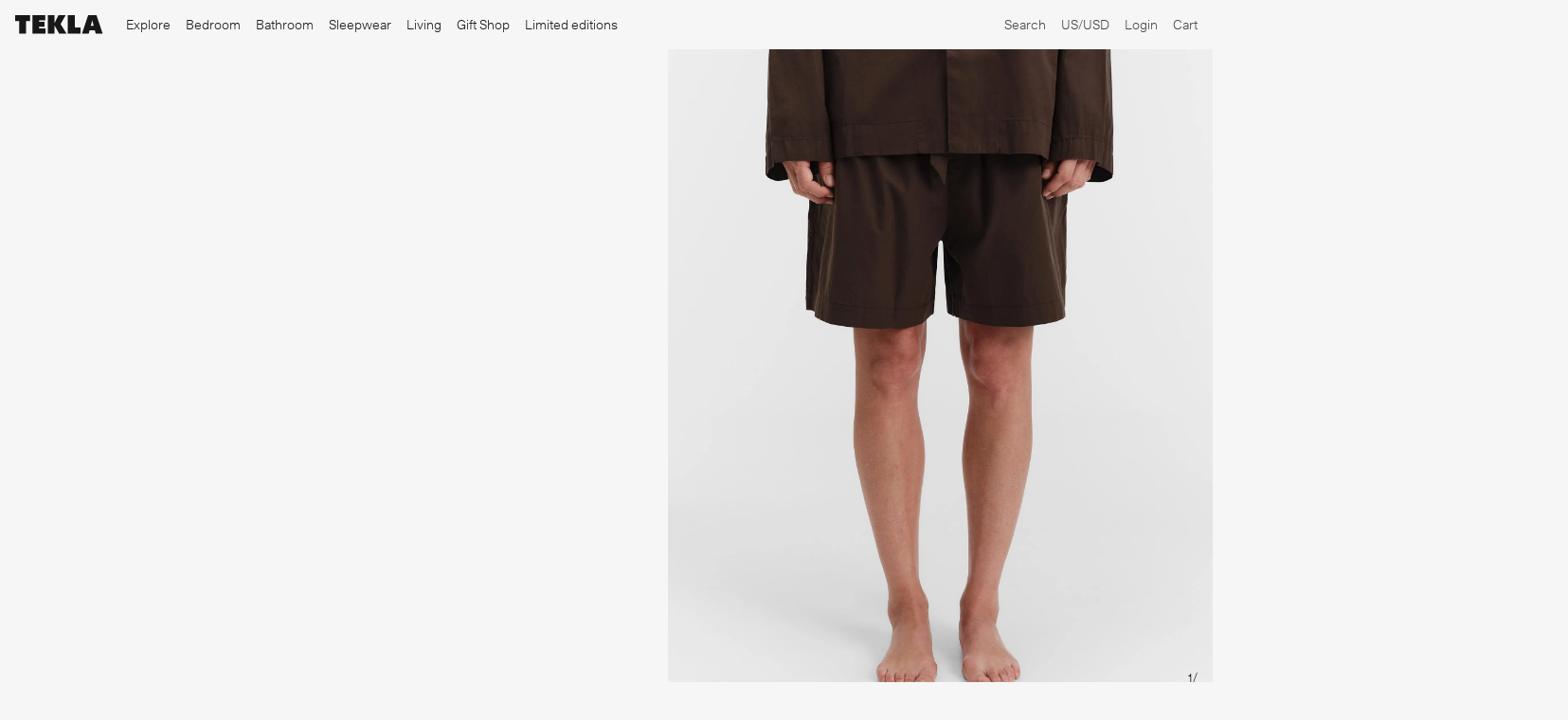

--- FILE ---
content_type: text/html; charset=utf-8
request_url: https://teklafabrics.com/product/poplin-shorts-coffee
body_size: 56902
content:
<!DOCTYPE html><html lang="en" class="__variable_b2569a"><head><meta charSet="utf-8"/><meta name="viewport" content="width=device-width, initial-scale=1, maximum-scale=1"/><link rel="preload" as="image" imageSrcSet="https://tekla.b-cdn.net/25LU3EuKcAESWcICLkjUoA/0b945902af88856c1807f36e3ff74083/NEW_Tekla_Poplin_Sleepwear_Shorts_Coffee_female_SWS-CO_1_HOVER.jpg?w=1920&amp;q=75 1x, https://tekla.b-cdn.net/25LU3EuKcAESWcICLkjUoA/0b945902af88856c1807f36e3ff74083/NEW_Tekla_Poplin_Sleepwear_Shorts_Coffee_female_SWS-CO_1_HOVER.jpg?w=3840&amp;q=75 2x"/><link rel="stylesheet" href="/_next/static/css/162e4656cad8da59.css?dpl=dpl_F8L57giko3ahzj5q1sSqPZprc22o" data-precedence="next"/><link rel="stylesheet" href="/_next/static/css/fc63f24c6db84c4b.css?dpl=dpl_F8L57giko3ahzj5q1sSqPZprc22o" data-precedence="next"/><link rel="stylesheet" href="/_next/static/css/5e8e9198afbd039b.css?dpl=dpl_F8L57giko3ahzj5q1sSqPZprc22o" data-precedence="next"/><link rel="stylesheet" href="/_next/static/css/ff7e2d001dd56119.css?dpl=dpl_F8L57giko3ahzj5q1sSqPZprc22o" data-precedence="next"/><link rel="stylesheet" href="/_next/static/css/46d2f1b70d0e73f2.css?dpl=dpl_F8L57giko3ahzj5q1sSqPZprc22o" data-precedence="next"/><link rel="stylesheet" href="/_next/static/css/76e0588908f50018.css?dpl=dpl_F8L57giko3ahzj5q1sSqPZprc22o" data-precedence="next"/><link rel="stylesheet" href="/_next/static/css/5c4826c56b72a529.css?dpl=dpl_F8L57giko3ahzj5q1sSqPZprc22o" data-precedence="next"/><link rel="stylesheet" href="/_next/static/css/ef46db3751d8e999.css?dpl=dpl_F8L57giko3ahzj5q1sSqPZprc22o" data-precedence="next"/><link rel="preload" as="script" fetchPriority="low" href="/_next/static/chunks/webpack-da505a9d27990d2a.js?dpl=dpl_F8L57giko3ahzj5q1sSqPZprc22o"/><script src="/_next/static/chunks/52774a7f-310cf75d13f74c3c.js?dpl=dpl_F8L57giko3ahzj5q1sSqPZprc22o" async=""></script><script src="/_next/static/chunks/4bd1b696-bfd9a815e8cb3168.js?dpl=dpl_F8L57giko3ahzj5q1sSqPZprc22o" async=""></script><script src="/_next/static/chunks/6043-fafd46b0ad4c29e2.js?dpl=dpl_F8L57giko3ahzj5q1sSqPZprc22o" async=""></script><script src="/_next/static/chunks/main-app-cf0ede7387fdb91c.js?dpl=dpl_F8L57giko3ahzj5q1sSqPZprc22o" async=""></script><script src="/_next/static/chunks/app/global-error-813992e354e43ce9.js?dpl=dpl_F8L57giko3ahzj5q1sSqPZprc22o" async=""></script><script src="/_next/static/chunks/294395d2-e90bc74ff69a166e.js?dpl=dpl_F8L57giko3ahzj5q1sSqPZprc22o" async=""></script><script src="/_next/static/chunks/4e6af11a-a89e44aeabc2af31.js?dpl=dpl_F8L57giko3ahzj5q1sSqPZprc22o" async=""></script><script src="/_next/static/chunks/4839-a5200f723c768362.js?dpl=dpl_F8L57giko3ahzj5q1sSqPZprc22o" async=""></script><script src="/_next/static/chunks/2727-dfa06374642776e6.js?dpl=dpl_F8L57giko3ahzj5q1sSqPZprc22o" async=""></script><script src="/_next/static/chunks/2525-0faf7ca1d8799bb4.js?dpl=dpl_F8L57giko3ahzj5q1sSqPZprc22o" async=""></script><script src="/_next/static/chunks/8486-85b6de9d5c5303b4.js?dpl=dpl_F8L57giko3ahzj5q1sSqPZprc22o" async=""></script><script src="/_next/static/chunks/5089-1ab5de8f936026a5.js?dpl=dpl_F8L57giko3ahzj5q1sSqPZprc22o" async=""></script><script src="/_next/static/chunks/511-2a7d892ba85a1de2.js?dpl=dpl_F8L57giko3ahzj5q1sSqPZprc22o" async=""></script><script src="/_next/static/chunks/6409-52dc88bace88db5c.js?dpl=dpl_F8L57giko3ahzj5q1sSqPZprc22o" async=""></script><script src="/_next/static/chunks/2387-8e87af214735e1f3.js?dpl=dpl_F8L57giko3ahzj5q1sSqPZprc22o" async=""></script><script src="/_next/static/chunks/7572-a6ef059fb51c1f97.js?dpl=dpl_F8L57giko3ahzj5q1sSqPZprc22o" async=""></script><script src="/_next/static/chunks/4046-fcdec6b5a4840245.js?dpl=dpl_F8L57giko3ahzj5q1sSqPZprc22o" async=""></script><script src="/_next/static/chunks/6727-2e6db3e8f934c0ca.js?dpl=dpl_F8L57giko3ahzj5q1sSqPZprc22o" async=""></script><script src="/_next/static/chunks/2524-285974392da199ce.js?dpl=dpl_F8L57giko3ahzj5q1sSqPZprc22o" async=""></script><script src="/_next/static/chunks/3335-68556e3df3717cfc.js?dpl=dpl_F8L57giko3ahzj5q1sSqPZprc22o" async=""></script><script src="/_next/static/chunks/7794-f363e9e97c9060e7.js?dpl=dpl_F8L57giko3ahzj5q1sSqPZprc22o" async=""></script><script src="/_next/static/chunks/app/layout-d9cca4e2e7c6f6c3.js?dpl=dpl_F8L57giko3ahzj5q1sSqPZprc22o" async=""></script><script src="/_next/static/chunks/5565-89e89e604c6e376e.js?dpl=dpl_F8L57giko3ahzj5q1sSqPZprc22o" async=""></script><script src="/_next/static/chunks/8369-cb70691bdd3e8c53.js?dpl=dpl_F8L57giko3ahzj5q1sSqPZprc22o" async=""></script><script src="/_next/static/chunks/2882-1566753bc163019c.js?dpl=dpl_F8L57giko3ahzj5q1sSqPZprc22o" async=""></script><script src="/_next/static/chunks/3905-c4d98424e255bd6c.js?dpl=dpl_F8L57giko3ahzj5q1sSqPZprc22o" async=""></script><script src="/_next/static/chunks/2295-a48ca7c30c168899.js?dpl=dpl_F8L57giko3ahzj5q1sSqPZprc22o" async=""></script><script src="/_next/static/chunks/9041-303e0c5dab649f38.js?dpl=dpl_F8L57giko3ahzj5q1sSqPZprc22o" async=""></script><script src="/_next/static/chunks/6845-fcc25d32088fc996.js?dpl=dpl_F8L57giko3ahzj5q1sSqPZprc22o" async=""></script><script src="/_next/static/chunks/3675-9d5d6679d85c578f.js?dpl=dpl_F8L57giko3ahzj5q1sSqPZprc22o" async=""></script><script src="/_next/static/chunks/6998-99fde6ed7e1196a5.js?dpl=dpl_F8L57giko3ahzj5q1sSqPZprc22o" async=""></script><script src="/_next/static/chunks/4283-e2477ec12409143b.js?dpl=dpl_F8L57giko3ahzj5q1sSqPZprc22o" async=""></script><script src="/_next/static/chunks/8761-7ac7b14824959c3e.js?dpl=dpl_F8L57giko3ahzj5q1sSqPZprc22o" async=""></script><script src="/_next/static/chunks/app/(contentful)/%5B...slug%5D/page-a38c476af748ad53.js?dpl=dpl_F8L57giko3ahzj5q1sSqPZprc22o" async=""></script><script src="/_next/static/chunks/9853-7c8a691827d3e05c.js?dpl=dpl_F8L57giko3ahzj5q1sSqPZprc22o" async=""></script><script src="/_next/static/chunks/6965-c36d2b3c77bd6a13.js?dpl=dpl_F8L57giko3ahzj5q1sSqPZprc22o" async=""></script><script src="/_next/static/chunks/app/(main)/product/%5Bhandle%5D/page-e6443c4cd86e052e.js?dpl=dpl_F8L57giko3ahzj5q1sSqPZprc22o" async=""></script><script src="/_next/static/chunks/app/(main)/not-found-0145787e59fd46a1.js?dpl=dpl_F8L57giko3ahzj5q1sSqPZprc22o" async=""></script><script src="/_next/static/chunks/9441-b5ad55dfe00b26f2.js?dpl=dpl_F8L57giko3ahzj5q1sSqPZprc22o" async=""></script><script src="/_next/static/chunks/app/(main)/layout-7e4b38b910b4ca6e.js?dpl=dpl_F8L57giko3ahzj5q1sSqPZprc22o" async=""></script><link rel="preload" href="https://load.ss.teklafabrics.com/gtm.js?id=GTM-N6NNPXJ" as="script"/><link rel="preload" href="https://connect.nosto.com/include/bhyqgzch" as="script"/><link rel="preload" href="https://cdn.cookielaw.org/scripttemplates/otSDKStub.js?v=20251104" as="script"/><link rel="preload" href="https://app.varify.io/varify.js" as="script"/><link rel="preload" href="https://static.klaviyo.com/onsite/js/WWicWn/klaviyo.js?company_id=WWicWn" as="script"/><meta name="next-size-adjust"/><meta name="theme-color" content="#181818"/><title>Poplin pyjamas – shorts – Coffee | Tekla Fabrics</title><meta name="description" content="Unisex fit. Crisp poplin weave. 100% organic cotton. Made in Portugal."/><link rel="canonical" href="https://teklafabrics.com/product/poplin-shorts-coffee"/><meta property="og:title" content="Poplin pyjamas – shorts – Coffee | Tekla Fabrics"/><meta property="og:description" content="Unisex fit. Crisp poplin weave. 100% organic cotton. Made in Portugal."/><meta property="og:url" content="https://teklafabrics.com/product/poplin-shorts-coffee"/><meta property="og:image" content="https://tekla.b-cdn.net/5YnNErEDOW8HZ1wNLPQTke/d503a21d72d26429f9d0fc185c133251/Tekla_Poplin_Shorts_Coffee_Thumbnail_5_FEATURE.jpg"/><meta name="twitter:card" content="summary_large_image"/><meta name="twitter:title" content="Poplin pyjamas – shorts – Coffee | Tekla Fabrics"/><meta name="twitter:description" content="Unisex fit. Crisp poplin weave. 100% organic cotton. Made in Portugal."/><meta name="twitter:image" content="https://tekla.b-cdn.net/5YnNErEDOW8HZ1wNLPQTke/d503a21d72d26429f9d0fc185c133251/Tekla_Poplin_Shorts_Coffee_Thumbnail_5_FEATURE.jpg"/><link rel="icon" href="/favicon.ico" type="image/x-icon" sizes="256x256"/><script>(self.__next_s=self.__next_s||[]).push([0,{"children":"(function() {var name=\"nostojs\";window[name]=window[name]||function(cb){(window[name].q=window[name].q||[]).push(cb);};})();","id":"nosto-init"}])</script><script>(self.__next_s=self.__next_s||[]).push(["https://cdn.cookielaw.org/scripttemplates/otSDKStub.js?v=20251104",{"defer":true,"async":true,"type":"text/javascript","charSet":"UTF-8","data-domain-script":"279d0c77-72f4-43f5-be0e-d6cdf25d5894","id":"onetrust"}])</script><script>(self.__next_s=self.__next_s||[]).push([0,{"type":"text/javascript","children":"\n          window.varify = window.varify || {};\n          window.varify.iid = 2820;","id":"varify-custom"}])</script><meta name="sentry-trace" content="ac3350af522c2db02e4617a0d3483b5e-20f60e8fdb70fffc-0"/><meta name="baggage" content="sentry-environment=vercel-production,sentry-release=ed7694f521dc7092b2b200cf3d252f3f6a9c0713,sentry-public_key=a5fb3c6b69705849f423fe50c3aa3c1b,sentry-trace_id=ac3350af522c2db02e4617a0d3483b5e,sentry-org_id=4504916660584448,sentry-sampled=false,sentry-sample_rand=0.6467311794958659,sentry-sample_rate=0.1"/><script src="/_next/static/chunks/polyfills-42372ed130431b0a.js?dpl=dpl_F8L57giko3ahzj5q1sSqPZprc22o" noModule=""></script></head><body><div id="root"><div class="relative z-promotional m-0 flex h-10 items-center justify-center px-4 bg-grayscale-300 text-primary hidden"><div class="flex-1 text-sm transition-opacity duration-300 opacity-100"><div><p><a href="https://teklafabrics.com/subscribe">Subscribe</a> for 10% off</p></div></div><div class="relative right-0 ms-4 cursor-pointer md:absolute md:right-4"><div class="flex items-center justify-center"><svg class="block h-4 w-4 text-grayscale-700" xmlns="http://www.w3.org/2000/svg" viewBox="0 0 24 24" fill="none"><path fill="currentColor" d="M4 19.29 19.238 4l.707.71L4.707 20z"></path><path fill="currentColor" d="M4.762 4 20 19.29l-.707.71L4.054 4.71z"></path></svg></div></div></div><div class="fixed left-0 top-0 z-[9999] hidden h-full w-full backdrop-blur-lg transition-opacity duration-900 md:block invisible opacity-0"></div><div style="--navbar-bg:#f6f6f6" class="sticky top-0 z-header flex h-13 w-full justify-between bg-[var(--navbar-bg)] px-4 transition-all duration-250 data-[translate=true]:-translate-y-full data-[overlapping-navbar=true]:bg-transparent data-[white-navbar=true]:text-grayscale-100 data-[has-background=true]:bg-grayscale-100" data-has-background="true" data-translate="false" data-white-navbar="false" data-overlapping-navbar="false" data-white-navbar-scroll="false"><div class="flex h-full items-center text-sm"><div class="me-6"><a aria-label="Tekla Fabrics" class="" href="/"><svg xmlns="http://www.w3.org/2000/svg" width="93" fill="none" viewBox="0 0 93 20"><path fill="currentcolor" d="M0 0v6.26h4.19v13.13h7.37V6.26h4.2V0H0ZM18.28 0v19.39H32v-5.42h-6.64v-1.81h5.73V7.12h-5.73v-1.7h6.42V0h-13.5ZM45.79 0l-4.14 8.16h-.05V0h-7.08v19.39h7.08v-8.38h.05l4.76 8.38h7.74L47.94 9.4l5.4-9.4h-7.55ZM55.59 0v19.39h13.47v-6.36h-6.11V0h-7.36ZM81.38 5.41l1.46 5.74h-3l1.54-5.74ZM77.08 0l-6.5 19.38h7.11l.88-3.32h5.57l.85 3.32h7.39L85.8 0h-8.72Z"></path></svg></a></div><ul class="mb-0 ms-0 hidden h-full list-none md:inline-flex"><li class="group/mega mb-0 flex shrink-0 items-center pe-4 transition-opacity duration-200"><a class="&amp;:before:left-[calc(100% + 12px)] &amp;:before:-translate-y-1/2 &amp;:before:absolute &amp;:before:top-1/2 &amp;:before:block &amp;:before:h-2 &amp;:before:w-2 &amp;:before:bg-no-repeat &amp;:before:bg-contain block text-sm text-current" href="/new-in">Explore</a><div class="absolute left-0 top-full hidden w-full border-t border-grayscale-300 text-grayscale-700 transition-opacity duration-200 group-hover/mega:flex bg-grayscale-100"><div class="flex w-1/6 basis-1/6 flex-col items-start border-r border-grayscale-300 p-6 first-of-type:ps-4 last-of-type:border-r-0 last-of-type:pe-4"><ul class="mb-16 ms-0 inline-flex h-full list-none flex-col last-of-type:mb-0"><p class="[&amp;_a]:text-3.5 mb-4 flex leading-none [&amp;:not(:first-of-type)]:mt-15 [&amp;_a]:text-current [&amp;_a]:no-underline"><a href="/new-in">Featured</a></p><li class="[&amp;_a]:before:left-[calc(100% + 12px)] mb-1 ms-0 flex items-center transition-opacity duration-200 last-of-type:mb-0 [&amp;_a]:block [&amp;_a]:text-sm [&amp;_a]:text-current [&amp;_a]:no-underline [&amp;_a]:before:absolute [&amp;_a]:before:top-1/2 [&amp;_a]:before:block [&amp;_a]:before:h-2 [&amp;_a]:before:w-2 [&amp;_a]:before:-translate-y-1/2 [&amp;_a]:before:bg-contain [&amp;_a]:before:bg-no-repeat [&amp;_span]:cursor-pointer [&amp;_span]:leading-none"><a href="/new-in">New in</a></li><li class="[&amp;_a]:before:left-[calc(100% + 12px)] mb-1 ms-0 flex items-center transition-opacity duration-200 last-of-type:mb-0 [&amp;_a]:block [&amp;_a]:text-sm [&amp;_a]:text-current [&amp;_a]:no-underline [&amp;_a]:before:absolute [&amp;_a]:before:top-1/2 [&amp;_a]:before:block [&amp;_a]:before:h-2 [&amp;_a]:before:w-2 [&amp;_a]:before:-translate-y-1/2 [&amp;_a]:before:bg-contain [&amp;_a]:before:bg-no-repeat [&amp;_span]:cursor-pointer [&amp;_span]:leading-none"><a href="/winter-terry">Winter terry<span class="relative -top-1.5 left-1 text-2xs font-normal" style="color:#fe2121">New</span></a></li><li class="[&amp;_a]:before:left-[calc(100% + 12px)] mb-1 ms-0 flex items-center transition-opacity duration-200 last-of-type:mb-0 [&amp;_a]:block [&amp;_a]:text-sm [&amp;_a]:text-current [&amp;_a]:no-underline [&amp;_a]:before:absolute [&amp;_a]:before:top-1/2 [&amp;_a]:before:block [&amp;_a]:before:h-2 [&amp;_a]:before:w-2 [&amp;_a]:before:-translate-y-1/2 [&amp;_a]:before:bg-contain [&amp;_a]:before:bg-no-repeat [&amp;_span]:cursor-pointer [&amp;_span]:leading-none"><a href="/bestsellers">Bestsellers</a></li><li class="[&amp;_a]:before:left-[calc(100% + 12px)] mb-1 ms-0 flex items-center transition-opacity duration-200 last-of-type:mb-0 [&amp;_a]:block [&amp;_a]:text-sm [&amp;_a]:text-current [&amp;_a]:no-underline [&amp;_a]:before:absolute [&amp;_a]:before:top-1/2 [&amp;_a]:before:block [&amp;_a]:before:h-2 [&amp;_a]:before:w-2 [&amp;_a]:before:-translate-y-1/2 [&amp;_a]:before:bg-contain [&amp;_a]:before:bg-no-repeat [&amp;_span]:cursor-pointer [&amp;_span]:leading-none"><a href="/product/gift-card">Gift card</a></li><li class="[&amp;_a]:before:left-[calc(100% + 12px)] mb-1 ms-0 flex items-center transition-opacity duration-200 last-of-type:mb-0 [&amp;_a]:block [&amp;_a]:text-sm [&amp;_a]:text-current [&amp;_a]:no-underline [&amp;_a]:before:absolute [&amp;_a]:before:top-1/2 [&amp;_a]:before:block [&amp;_a]:before:h-2 [&amp;_a]:before:w-2 [&amp;_a]:before:-translate-y-1/2 [&amp;_a]:before:bg-contain [&amp;_a]:before:bg-no-repeat [&amp;_span]:cursor-pointer [&amp;_span]:leading-none"><a href="/all-products">All products</a></li></ul></div><div class="flex w-1/6 basis-1/6 flex-col items-start border-r border-grayscale-300 p-6 first-of-type:ps-4 last-of-type:border-r-0 last-of-type:pe-4"><ul class="mb-16 ms-0 inline-flex h-full list-none flex-col last-of-type:mb-0"><p class="[&amp;_a]:text-3.5 mb-4 flex leading-none [&amp;:not(:first-of-type)]:mt-15 [&amp;_a]:text-current [&amp;_a]:no-underline"><a href="/inspiration">Inspiration</a></p><li class="[&amp;_a]:before:left-[calc(100% + 12px)] mb-1 ms-0 flex items-center transition-opacity duration-200 last-of-type:mb-0 [&amp;_a]:block [&amp;_a]:text-sm [&amp;_a]:text-current [&amp;_a]:no-underline [&amp;_a]:before:absolute [&amp;_a]:before:top-1/2 [&amp;_a]:before:block [&amp;_a]:before:h-2 [&amp;_a]:before:w-2 [&amp;_a]:before:-translate-y-1/2 [&amp;_a]:before:bg-contain [&amp;_a]:before:bg-no-repeat [&amp;_span]:cursor-pointer [&amp;_span]:leading-none"><a href="/bedding-inspiration-autumn">Bedroom inspiration</a></li><li class="[&amp;_a]:before:left-[calc(100% + 12px)] mb-1 ms-0 flex items-center transition-opacity duration-200 last-of-type:mb-0 [&amp;_a]:block [&amp;_a]:text-sm [&amp;_a]:text-current [&amp;_a]:no-underline [&amp;_a]:before:absolute [&amp;_a]:before:top-1/2 [&amp;_a]:before:block [&amp;_a]:before:h-2 [&amp;_a]:before:w-2 [&amp;_a]:before:-translate-y-1/2 [&amp;_a]:before:bg-contain [&amp;_a]:before:bg-no-repeat [&amp;_span]:cursor-pointer [&amp;_span]:leading-none"><a href="/inspiration/sleepwear">Sleepwear inspiration</a></li><li class="[&amp;_a]:before:left-[calc(100% + 12px)] mb-1 ms-0 flex items-center transition-opacity duration-200 last-of-type:mb-0 [&amp;_a]:block [&amp;_a]:text-sm [&amp;_a]:text-current [&amp;_a]:no-underline [&amp;_a]:before:absolute [&amp;_a]:before:top-1/2 [&amp;_a]:before:block [&amp;_a]:before:h-2 [&amp;_a]:before:w-2 [&amp;_a]:before:-translate-y-1/2 [&amp;_a]:before:bg-contain [&amp;_a]:before:bg-no-repeat [&amp;_span]:cursor-pointer [&amp;_span]:leading-none"><a href="/inspiration/bathroom">Bathroom inspiration</a></li></ul></div><div class="flex flex-col items-start border-r border-grayscale-300 p-6 first-of-type:ps-4 last-of-type:border-r-0 last-of-type:pe-4 w-2/3 basis-2/3"><div class="flex w-full gap-10"><div class="basis-full [&amp;_a]:relative [&amp;_a]:border-b-0 [&amp;_img]:block"><a href="/winter-terry"><div class="h-full" style="margin-block-start:0px;margin-block-end:0px"><img alt="Explore winter terry" loading="lazy" width="2500" height="2000" decoding="async" data-nimg="1" class="w-full" style="color:transparent" srcSet="https://tekla.b-cdn.net/tiMXAeTRFCZRMR9WAFX4J/4cb82f5015a77063b415c0a03684b69b/18.jpg?w=3840&amp;q=75 1x" src="https://tekla.b-cdn.net/tiMXAeTRFCZRMR9WAFX4J/4cb82f5015a77063b415c0a03684b69b/18.jpg?w=3840&amp;q=75"/><p class="pt-2 text-sm">Explore winter terry</p></div></a></div><div class="basis-full [&amp;_a]:relative [&amp;_a]:border-b-0 [&amp;_img]:block"><a href="/category/bedroom"><div class="h-full" style="margin-block-start:0px;margin-block-end:0px"><img alt="Bedding" loading="lazy" width="2400" height="1920" decoding="async" data-nimg="1" class="w-full" style="color:transparent" srcSet="https://tekla.b-cdn.net/2lxjMdRC8jMKUaflKMJlL/49b8d5d96ce3f002f60837e5755aace8/TEKLA_Fall25_Bedding_Web_2.jpg?w=3840&amp;q=75 1x" src="https://tekla.b-cdn.net/2lxjMdRC8jMKUaflKMJlL/49b8d5d96ce3f002f60837e5755aace8/TEKLA_Fall25_Bedding_Web_2.jpg?w=3840&amp;q=75"/><p class="pt-2 text-sm">Bedding</p></div></a></div></div></div></div></li><li class="group/mega mb-0 flex shrink-0 items-center pe-4 transition-opacity duration-200"><a class="&amp;:before:left-[calc(100% + 12px)] &amp;:before:-translate-y-1/2 &amp;:before:absolute &amp;:before:top-1/2 &amp;:before:block &amp;:before:h-2 &amp;:before:w-2 &amp;:before:bg-no-repeat &amp;:before:bg-contain block text-sm text-current" href="/category/bedroom">Bedroom</a><div class="absolute left-0 top-full hidden w-full border-t border-grayscale-300 text-grayscale-700 transition-opacity duration-200 group-hover/mega:flex bg-grayscale-100"><div class="flex w-1/6 basis-1/6 flex-col items-start border-r border-grayscale-300 p-6 first-of-type:ps-4 last-of-type:border-r-0 last-of-type:pe-4"><ul class="mb-16 ms-0 inline-flex h-full list-none flex-col last-of-type:mb-0"><p class="[&amp;_a]:text-3.5 mb-4 flex leading-none [&amp;:not(:first-of-type)]:mt-15 [&amp;_a]:text-current [&amp;_a]:no-underline"><a href="/category/percale-bedding">Percale bedding</a></p><li class="[&amp;_a]:before:left-[calc(100% + 12px)] mb-1 ms-0 flex items-center transition-opacity duration-200 last-of-type:mb-0 [&amp;_a]:block [&amp;_a]:text-sm [&amp;_a]:text-current [&amp;_a]:no-underline [&amp;_a]:before:absolute [&amp;_a]:before:top-1/2 [&amp;_a]:before:block [&amp;_a]:before:h-2 [&amp;_a]:before:w-2 [&amp;_a]:before:-translate-y-1/2 [&amp;_a]:before:bg-contain [&amp;_a]:before:bg-no-repeat [&amp;_span]:cursor-pointer [&amp;_span]:leading-none"><a href="/category/percale-bedding?product=duvet-covers">Duvet covers</a></li><li class="[&amp;_a]:before:left-[calc(100% + 12px)] mb-1 ms-0 flex items-center transition-opacity duration-200 last-of-type:mb-0 [&amp;_a]:block [&amp;_a]:text-sm [&amp;_a]:text-current [&amp;_a]:no-underline [&amp;_a]:before:absolute [&amp;_a]:before:top-1/2 [&amp;_a]:before:block [&amp;_a]:before:h-2 [&amp;_a]:before:w-2 [&amp;_a]:before:-translate-y-1/2 [&amp;_a]:before:bg-contain [&amp;_a]:before:bg-no-repeat [&amp;_span]:cursor-pointer [&amp;_span]:leading-none"><a href="/category/percale-bedding?product=pillow-shams">Pillow shams</a></li><li class="[&amp;_a]:before:left-[calc(100% + 12px)] mb-1 ms-0 flex items-center transition-opacity duration-200 last-of-type:mb-0 [&amp;_a]:block [&amp;_a]:text-sm [&amp;_a]:text-current [&amp;_a]:no-underline [&amp;_a]:before:absolute [&amp;_a]:before:top-1/2 [&amp;_a]:before:block [&amp;_a]:before:h-2 [&amp;_a]:before:w-2 [&amp;_a]:before:-translate-y-1/2 [&amp;_a]:before:bg-contain [&amp;_a]:before:bg-no-repeat [&amp;_span]:cursor-pointer [&amp;_span]:leading-none"><a href="/category/percale-bedding?product=fitted-sheets">Fitted sheets</a></li><li class="[&amp;_a]:before:left-[calc(100% + 12px)] mb-1 ms-0 flex items-center transition-opacity duration-200 last-of-type:mb-0 [&amp;_a]:block [&amp;_a]:text-sm [&amp;_a]:text-current [&amp;_a]:no-underline [&amp;_a]:before:absolute [&amp;_a]:before:top-1/2 [&amp;_a]:before:block [&amp;_a]:before:h-2 [&amp;_a]:before:w-2 [&amp;_a]:before:-translate-y-1/2 [&amp;_a]:before:bg-contain [&amp;_a]:before:bg-no-repeat [&amp;_span]:cursor-pointer [&amp;_span]:leading-none"><a href="/category/percale-bedding?product=flat-sheets">Flat sheets</a></li><li class="[&amp;_a]:before:left-[calc(100% + 12px)] mb-1 ms-0 flex items-center transition-opacity duration-200 last-of-type:mb-0 [&amp;_a]:block [&amp;_a]:text-sm [&amp;_a]:text-current [&amp;_a]:no-underline [&amp;_a]:before:absolute [&amp;_a]:before:top-1/2 [&amp;_a]:before:block [&amp;_a]:before:h-2 [&amp;_a]:before:w-2 [&amp;_a]:before:-translate-y-1/2 [&amp;_a]:before:bg-contain [&amp;_a]:before:bg-no-repeat [&amp;_span]:cursor-pointer [&amp;_span]:leading-none"><a href="/category/kids?product=kids-bedding-sets">Kids bedding sets</a></li></ul></div><div class="flex w-1/6 basis-1/6 flex-col items-start border-r border-grayscale-300 p-6 first-of-type:ps-4 last-of-type:border-r-0 last-of-type:pe-4"><ul class="mb-16 ms-0 inline-flex h-full list-none flex-col last-of-type:mb-0"><p class="[&amp;_a]:text-3.5 mb-4 flex leading-none [&amp;:not(:first-of-type)]:mt-15 [&amp;_a]:text-current [&amp;_a]:no-underline"><a href="/category/broderie-anglaise-bedding">Broderie anglaise bedding</a></p><li class="[&amp;_a]:before:left-[calc(100% + 12px)] mb-1 ms-0 flex items-center transition-opacity duration-200 last-of-type:mb-0 [&amp;_a]:block [&amp;_a]:text-sm [&amp;_a]:text-current [&amp;_a]:no-underline [&amp;_a]:before:absolute [&amp;_a]:before:top-1/2 [&amp;_a]:before:block [&amp;_a]:before:h-2 [&amp;_a]:before:w-2 [&amp;_a]:before:-translate-y-1/2 [&amp;_a]:before:bg-contain [&amp;_a]:before:bg-no-repeat [&amp;_span]:cursor-pointer [&amp;_span]:leading-none"><a href="/category/broderie-anglaise-bedding?product=duvet-covers">Duvet covers</a></li><li class="[&amp;_a]:before:left-[calc(100% + 12px)] mb-1 ms-0 flex items-center transition-opacity duration-200 last-of-type:mb-0 [&amp;_a]:block [&amp;_a]:text-sm [&amp;_a]:text-current [&amp;_a]:no-underline [&amp;_a]:before:absolute [&amp;_a]:before:top-1/2 [&amp;_a]:before:block [&amp;_a]:before:h-2 [&amp;_a]:before:w-2 [&amp;_a]:before:-translate-y-1/2 [&amp;_a]:before:bg-contain [&amp;_a]:before:bg-no-repeat [&amp;_span]:cursor-pointer [&amp;_span]:leading-none"><a href="/category/broderie-anglaise-bedding?product=pillow-shams">Pillow shams</a></li><li class="[&amp;_a]:before:left-[calc(100% + 12px)] mb-1 ms-0 flex items-center transition-opacity duration-200 last-of-type:mb-0 [&amp;_a]:block [&amp;_a]:text-sm [&amp;_a]:text-current [&amp;_a]:no-underline [&amp;_a]:before:absolute [&amp;_a]:before:top-1/2 [&amp;_a]:before:block [&amp;_a]:before:h-2 [&amp;_a]:before:w-2 [&amp;_a]:before:-translate-y-1/2 [&amp;_a]:before:bg-contain [&amp;_a]:before:bg-no-repeat [&amp;_span]:cursor-pointer [&amp;_span]:leading-none"><a href="/category/broderie-anglaise-bedding?product=decorative-pillows">Decorative pillows</a></li></ul></div><div class="flex w-1/6 basis-1/6 flex-col items-start border-r border-grayscale-300 p-6 first-of-type:ps-4 last-of-type:border-r-0 last-of-type:pe-4"><ul class="mb-16 ms-0 inline-flex h-full list-none flex-col last-of-type:mb-0"><p class="[&amp;_a]:text-3.5 mb-4 flex leading-none [&amp;:not(:first-of-type)]:mt-15 [&amp;_a]:text-current [&amp;_a]:no-underline"><a href="/category/sateen-bedding">Sateen bedding</a></p><li class="[&amp;_a]:before:left-[calc(100% + 12px)] mb-1 ms-0 flex items-center transition-opacity duration-200 last-of-type:mb-0 [&amp;_a]:block [&amp;_a]:text-sm [&amp;_a]:text-current [&amp;_a]:no-underline [&amp;_a]:before:absolute [&amp;_a]:before:top-1/2 [&amp;_a]:before:block [&amp;_a]:before:h-2 [&amp;_a]:before:w-2 [&amp;_a]:before:-translate-y-1/2 [&amp;_a]:before:bg-contain [&amp;_a]:before:bg-no-repeat [&amp;_span]:cursor-pointer [&amp;_span]:leading-none"><a href="/category/sateen-bedding?product=duvet-covers">Duvet covers</a></li><li class="[&amp;_a]:before:left-[calc(100% + 12px)] mb-1 ms-0 flex items-center transition-opacity duration-200 last-of-type:mb-0 [&amp;_a]:block [&amp;_a]:text-sm [&amp;_a]:text-current [&amp;_a]:no-underline [&amp;_a]:before:absolute [&amp;_a]:before:top-1/2 [&amp;_a]:before:block [&amp;_a]:before:h-2 [&amp;_a]:before:w-2 [&amp;_a]:before:-translate-y-1/2 [&amp;_a]:before:bg-contain [&amp;_a]:before:bg-no-repeat [&amp;_span]:cursor-pointer [&amp;_span]:leading-none"><a href="/category/sateen-bedding?product=pillow-shams">Pillow shams</a></li></ul></div><div class="flex w-1/6 basis-1/6 flex-col items-start border-r border-grayscale-300 p-6 first-of-type:ps-4 last-of-type:border-r-0 last-of-type:pe-4"><ul class="mb-16 ms-0 inline-flex h-full list-none flex-col last-of-type:mb-0"><p class="[&amp;_a]:text-3.5 mb-4 flex leading-none [&amp;:not(:first-of-type)]:mt-15 [&amp;_a]:text-current [&amp;_a]:no-underline"><a href="/category/down-bedding">Down bedding</a></p><li class="[&amp;_a]:before:left-[calc(100% + 12px)] mb-1 ms-0 flex items-center transition-opacity duration-200 last-of-type:mb-0 [&amp;_a]:block [&amp;_a]:text-sm [&amp;_a]:text-current [&amp;_a]:no-underline [&amp;_a]:before:absolute [&amp;_a]:before:top-1/2 [&amp;_a]:before:block [&amp;_a]:before:h-2 [&amp;_a]:before:w-2 [&amp;_a]:before:-translate-y-1/2 [&amp;_a]:before:bg-contain [&amp;_a]:before:bg-no-repeat [&amp;_span]:cursor-pointer [&amp;_span]:leading-none"><a href="/category/down-bedding?product=duvets">Duvets</a></li><li class="[&amp;_a]:before:left-[calc(100% + 12px)] mb-1 ms-0 flex items-center transition-opacity duration-200 last-of-type:mb-0 [&amp;_a]:block [&amp;_a]:text-sm [&amp;_a]:text-current [&amp;_a]:no-underline [&amp;_a]:before:absolute [&amp;_a]:before:top-1/2 [&amp;_a]:before:block [&amp;_a]:before:h-2 [&amp;_a]:before:w-2 [&amp;_a]:before:-translate-y-1/2 [&amp;_a]:before:bg-contain [&amp;_a]:before:bg-no-repeat [&amp;_span]:cursor-pointer [&amp;_span]:leading-none"><a href="/category/down-bedding?product=pillows">Pillows</a></li><li class="[&amp;_a]:before:left-[calc(100% + 12px)] mb-1 ms-0 flex items-center transition-opacity duration-200 last-of-type:mb-0 [&amp;_a]:block [&amp;_a]:text-sm [&amp;_a]:text-current [&amp;_a]:no-underline [&amp;_a]:before:absolute [&amp;_a]:before:top-1/2 [&amp;_a]:before:block [&amp;_a]:before:h-2 [&amp;_a]:before:w-2 [&amp;_a]:before:-translate-y-1/2 [&amp;_a]:before:bg-contain [&amp;_a]:before:bg-no-repeat [&amp;_span]:cursor-pointer [&amp;_span]:leading-none"><a href="/category/kids?product=kids-down-sets">Kids down set</a></li></ul></div><div class="flex flex-col items-start border-r border-grayscale-300 p-6 first-of-type:ps-4 last-of-type:border-r-0 last-of-type:pe-4 w-1/3 basis-1/3"><div class="flex w-full gap-10"><div class="basis-full [&amp;_a]:relative [&amp;_a]:border-b-0 [&amp;_img]:block"><a href="/category/broderie-anglaise-bedding"><div class="h-full" style="margin-block-start:0px;margin-block-end:0px"><img alt="Discover broderie anglaise bedding" loading="lazy" width="2400" height="1920" decoding="async" data-nimg="1" class="w-full" style="color:transparent" srcSet="https://tekla.b-cdn.net/7LL9yvHrdfHtVx8gvxN6Of/6aab85d48f057ef28f1f2c56c7b5c8a5/250616_LBALAY_TEKLA1961_5x4_WEB.jpg?w=3840&amp;q=75 1x" src="https://tekla.b-cdn.net/7LL9yvHrdfHtVx8gvxN6Of/6aab85d48f057ef28f1f2c56c7b5c8a5/250616_LBALAY_TEKLA1961_5x4_WEB.jpg?w=3840&amp;q=75"/><p class="pt-2 text-sm">Discover broderie anglaise bedding</p></div></a></div></div></div></div></li><li class="group/mega mb-0 flex shrink-0 items-center pe-4 transition-opacity duration-200"><a class="&amp;:before:left-[calc(100% + 12px)] &amp;:before:-translate-y-1/2 &amp;:before:absolute &amp;:before:top-1/2 &amp;:before:block &amp;:before:h-2 &amp;:before:w-2 &amp;:before:bg-no-repeat &amp;:before:bg-contain block text-sm text-current" href="/category/bathroom">Bathroom</a><div class="absolute left-0 top-full hidden w-full border-t border-grayscale-300 text-grayscale-700 transition-opacity duration-200 group-hover/mega:flex bg-grayscale-100"><div class="flex w-1/6 basis-1/6 flex-col items-start border-r border-grayscale-300 p-6 first-of-type:ps-4 last-of-type:border-r-0 last-of-type:pe-4"><ul class="mb-16 ms-0 inline-flex h-full list-none flex-col last-of-type:mb-0"><p class="[&amp;_a]:text-3.5 mb-4 flex leading-none [&amp;:not(:first-of-type)]:mt-15 [&amp;_a]:text-current [&amp;_a]:no-underline"><a href="/category/terry-towels-and-bath-mats">Terry towels and bath mats<span class="relative -top-1.5 left-1 text-2xs font-normal" style="color:#fe2121">New</span></a></p><li class="[&amp;_a]:before:left-[calc(100% + 12px)] mb-1 ms-0 flex items-center transition-opacity duration-200 last-of-type:mb-0 [&amp;_a]:block [&amp;_a]:text-sm [&amp;_a]:text-current [&amp;_a]:no-underline [&amp;_a]:before:absolute [&amp;_a]:before:top-1/2 [&amp;_a]:before:block [&amp;_a]:before:h-2 [&amp;_a]:before:w-2 [&amp;_a]:before:-translate-y-1/2 [&amp;_a]:before:bg-contain [&amp;_a]:before:bg-no-repeat [&amp;_span]:cursor-pointer [&amp;_span]:leading-none"><a href="/category/terry-towels-and-bath-mats?product=towels">Towels</a></li><li class="[&amp;_a]:before:left-[calc(100% + 12px)] mb-1 ms-0 flex items-center transition-opacity duration-200 last-of-type:mb-0 [&amp;_a]:block [&amp;_a]:text-sm [&amp;_a]:text-current [&amp;_a]:no-underline [&amp;_a]:before:absolute [&amp;_a]:before:top-1/2 [&amp;_a]:before:block [&amp;_a]:before:h-2 [&amp;_a]:before:w-2 [&amp;_a]:before:-translate-y-1/2 [&amp;_a]:before:bg-contain [&amp;_a]:before:bg-no-repeat [&amp;_span]:cursor-pointer [&amp;_span]:leading-none"><a href="/category/terry-towels-and-bath-mats?product=bath-mats">Bath mats</a></li><li class="[&amp;_a]:before:left-[calc(100% + 12px)] mb-1 ms-0 flex items-center transition-opacity duration-200 last-of-type:mb-0 [&amp;_a]:block [&amp;_a]:text-sm [&amp;_a]:text-current [&amp;_a]:no-underline [&amp;_a]:before:absolute [&amp;_a]:before:top-1/2 [&amp;_a]:before:block [&amp;_a]:before:h-2 [&amp;_a]:before:w-2 [&amp;_a]:before:-translate-y-1/2 [&amp;_a]:before:bg-contain [&amp;_a]:before:bg-no-repeat [&amp;_span]:cursor-pointer [&amp;_span]:leading-none"><a href="/category/terry-towels-and-bath-mats?product=towel-sets">Towel sets</a></li></ul></div><div class="flex w-1/6 basis-1/6 flex-col items-start border-r border-grayscale-300 p-6 first-of-type:ps-4 last-of-type:border-r-0 last-of-type:pe-4"><ul class="mb-16 ms-0 inline-flex h-full list-none flex-col last-of-type:mb-0"><p class="[&amp;_a]:text-3.5 mb-4 flex leading-none [&amp;:not(:first-of-type)]:mt-15 [&amp;_a]:text-current [&amp;_a]:no-underline"><a href="/category/terry-bathrobes">Terry bathrobes<span class="relative -top-1.5 left-1 text-2xs font-normal" style="color:#fe2121">New</span></a></p><li class="[&amp;_a]:before:left-[calc(100% + 12px)] mb-1 ms-0 flex items-center transition-opacity duration-200 last-of-type:mb-0 [&amp;_a]:block [&amp;_a]:text-sm [&amp;_a]:text-current [&amp;_a]:no-underline [&amp;_a]:before:absolute [&amp;_a]:before:top-1/2 [&amp;_a]:before:block [&amp;_a]:before:h-2 [&amp;_a]:before:w-2 [&amp;_a]:before:-translate-y-1/2 [&amp;_a]:before:bg-contain [&amp;_a]:before:bg-no-repeat [&amp;_span]:cursor-pointer [&amp;_span]:leading-none"><a href="/category/terry-bathrobes?product=hooded-bathrobes">Hooded bathrobes</a></li><li class="[&amp;_a]:before:left-[calc(100% + 12px)] mb-1 ms-0 flex items-center transition-opacity duration-200 last-of-type:mb-0 [&amp;_a]:block [&amp;_a]:text-sm [&amp;_a]:text-current [&amp;_a]:no-underline [&amp;_a]:before:absolute [&amp;_a]:before:top-1/2 [&amp;_a]:before:block [&amp;_a]:before:h-2 [&amp;_a]:before:w-2 [&amp;_a]:before:-translate-y-1/2 [&amp;_a]:before:bg-contain [&amp;_a]:before:bg-no-repeat [&amp;_span]:cursor-pointer [&amp;_span]:leading-none"><a href="/category/terry-bathrobes?product=classic-bathrobes">Classic bathrobes</a></li><li class="[&amp;_a]:before:left-[calc(100% + 12px)] mb-1 ms-0 flex items-center transition-opacity duration-200 last-of-type:mb-0 [&amp;_a]:block [&amp;_a]:text-sm [&amp;_a]:text-current [&amp;_a]:no-underline [&amp;_a]:before:absolute [&amp;_a]:before:top-1/2 [&amp;_a]:before:block [&amp;_a]:before:h-2 [&amp;_a]:before:w-2 [&amp;_a]:before:-translate-y-1/2 [&amp;_a]:before:bg-contain [&amp;_a]:before:bg-no-repeat [&amp;_span]:cursor-pointer [&amp;_span]:leading-none"><a href="/category/terry-bathrobes?product=kids-bathrobes">Kids bathrobes</a></li></ul></div><div class="flex w-1/6 basis-1/6 flex-col items-start border-r border-grayscale-300 p-6 first-of-type:ps-4 last-of-type:border-r-0 last-of-type:pe-4"><ul class="mb-16 ms-0 inline-flex h-full list-none flex-col last-of-type:mb-0"><p class="[&amp;_a]:text-3.5 mb-4 flex leading-none [&amp;:not(:first-of-type)]:mt-15 [&amp;_a]:text-current [&amp;_a]:no-underline"><a href="/category/beach-accessories">Beach accessories</a></p><li class="[&amp;_a]:before:left-[calc(100% + 12px)] mb-1 ms-0 flex items-center transition-opacity duration-200 last-of-type:mb-0 [&amp;_a]:block [&amp;_a]:text-sm [&amp;_a]:text-current [&amp;_a]:no-underline [&amp;_a]:before:absolute [&amp;_a]:before:top-1/2 [&amp;_a]:before:block [&amp;_a]:before:h-2 [&amp;_a]:before:w-2 [&amp;_a]:before:-translate-y-1/2 [&amp;_a]:before:bg-contain [&amp;_a]:before:bg-no-repeat [&amp;_span]:cursor-pointer [&amp;_span]:leading-none"><a href="/category/beach-accessories?product=beach-towels">Beach towels</a></li><li class="[&amp;_a]:before:left-[calc(100% + 12px)] mb-1 ms-0 flex items-center transition-opacity duration-200 last-of-type:mb-0 [&amp;_a]:block [&amp;_a]:text-sm [&amp;_a]:text-current [&amp;_a]:no-underline [&amp;_a]:before:absolute [&amp;_a]:before:top-1/2 [&amp;_a]:before:block [&amp;_a]:before:h-2 [&amp;_a]:before:w-2 [&amp;_a]:before:-translate-y-1/2 [&amp;_a]:before:bg-contain [&amp;_a]:before:bg-no-repeat [&amp;_span]:cursor-pointer [&amp;_span]:leading-none"><a href="/category/beach-accessories?product=bucket-hats">Bucket hats</a></li><li class="[&amp;_a]:before:left-[calc(100% + 12px)] mb-1 ms-0 flex items-center transition-opacity duration-200 last-of-type:mb-0 [&amp;_a]:block [&amp;_a]:text-sm [&amp;_a]:text-current [&amp;_a]:no-underline [&amp;_a]:before:absolute [&amp;_a]:before:top-1/2 [&amp;_a]:before:block [&amp;_a]:before:h-2 [&amp;_a]:before:w-2 [&amp;_a]:before:-translate-y-1/2 [&amp;_a]:before:bg-contain [&amp;_a]:before:bg-no-repeat [&amp;_span]:cursor-pointer [&amp;_span]:leading-none"><a href="/category/beach-accessories?product=sarongs">Sarongs</a></li><li class="[&amp;_a]:before:left-[calc(100% + 12px)] mb-1 ms-0 flex items-center transition-opacity duration-200 last-of-type:mb-0 [&amp;_a]:block [&amp;_a]:text-sm [&amp;_a]:text-current [&amp;_a]:no-underline [&amp;_a]:before:absolute [&amp;_a]:before:top-1/2 [&amp;_a]:before:block [&amp;_a]:before:h-2 [&amp;_a]:before:w-2 [&amp;_a]:before:-translate-y-1/2 [&amp;_a]:before:bg-contain [&amp;_a]:before:bg-no-repeat [&amp;_span]:cursor-pointer [&amp;_span]:leading-none"><a href="/category/beach-accessories?product=beach-bags">Beach bags</a></li></ul></div><div class="flex w-1/6 basis-1/6 flex-col items-start border-r border-grayscale-300 p-6 first-of-type:ps-4 last-of-type:border-r-0 last-of-type:pe-4"><ul class="mb-16 ms-0 inline-flex h-full list-none flex-col last-of-type:mb-0"><li class="[&amp;_a]:before:left-[calc(100% + 12px)] mb-1 ms-0 flex items-center transition-opacity duration-200 last-of-type:mb-0 [&amp;_a]:block [&amp;_a]:text-sm [&amp;_a]:text-current [&amp;_a]:no-underline [&amp;_a]:before:absolute [&amp;_a]:before:top-1/2 [&amp;_a]:before:block [&amp;_a]:before:h-2 [&amp;_a]:before:w-2 [&amp;_a]:before:-translate-y-1/2 [&amp;_a]:before:bg-contain [&amp;_a]:before:bg-no-repeat [&amp;_span]:cursor-pointer [&amp;_span]:leading-none"><span></span></li></ul></div><div class="flex flex-col items-start border-r border-grayscale-300 p-6 first-of-type:ps-4 last-of-type:border-r-0 last-of-type:pe-4 w-1/3 basis-1/3"><div class="flex w-full gap-10"><div class="basis-full [&amp;_a]:relative [&amp;_a]:border-b-0 [&amp;_img]:block"><a href="/category/terry-bathrobes"><div class="h-full" style="margin-block-start:0px;margin-block-end:0px"><img alt="Terry bathrobes" loading="lazy" width="2500" height="2000" decoding="async" data-nimg="1" class="w-full" style="color:transparent" srcSet="https://tekla.b-cdn.net/2LJ7X925AlnimXgUnDXIvb/d660404f0e0c0337501c0715b22d8e0a/16.jpg?w=3840&amp;q=75 1x" src="https://tekla.b-cdn.net/2LJ7X925AlnimXgUnDXIvb/d660404f0e0c0337501c0715b22d8e0a/16.jpg?w=3840&amp;q=75"/><p class="pt-2 text-sm">Terry bathrobes</p></div></a></div></div></div></div></li><li class="group/mega mb-0 flex shrink-0 items-center pe-4 transition-opacity duration-200"><a class="&amp;:before:left-[calc(100% + 12px)] &amp;:before:-translate-y-1/2 &amp;:before:absolute &amp;:before:top-1/2 &amp;:before:block &amp;:before:h-2 &amp;:before:w-2 &amp;:before:bg-no-repeat &amp;:before:bg-contain block text-sm text-current" href="/category/sleepwear">Sleepwear</a><div class="absolute left-0 top-full hidden w-full border-t border-grayscale-300 text-grayscale-700 transition-opacity duration-200 group-hover/mega:flex bg-grayscale-100"><div class="flex w-1/6 basis-1/6 flex-col items-start border-r border-grayscale-300 p-6 first-of-type:ps-4 last-of-type:border-r-0 last-of-type:pe-4"><ul class="mb-16 ms-0 inline-flex h-full list-none flex-col last-of-type:mb-0"><p class="[&amp;_a]:text-3.5 mb-4 flex leading-none [&amp;:not(:first-of-type)]:mt-15 [&amp;_a]:text-current [&amp;_a]:no-underline"><a href="/category/poplin-sleepwear">Poplin sleepwear</a></p><li class="[&amp;_a]:before:left-[calc(100% + 12px)] mb-1 ms-0 flex items-center transition-opacity duration-200 last-of-type:mb-0 [&amp;_a]:block [&amp;_a]:text-sm [&amp;_a]:text-current [&amp;_a]:no-underline [&amp;_a]:before:absolute [&amp;_a]:before:top-1/2 [&amp;_a]:before:block [&amp;_a]:before:h-2 [&amp;_a]:before:w-2 [&amp;_a]:before:-translate-y-1/2 [&amp;_a]:before:bg-contain [&amp;_a]:before:bg-no-repeat [&amp;_span]:cursor-pointer [&amp;_span]:leading-none"><a href="/category/poplin-sleepwear?product=long-sleeved-shirts">Long-sleeved shirts</a></li><li class="[&amp;_a]:before:left-[calc(100% + 12px)] mb-1 ms-0 flex items-center transition-opacity duration-200 last-of-type:mb-0 [&amp;_a]:block [&amp;_a]:text-sm [&amp;_a]:text-current [&amp;_a]:no-underline [&amp;_a]:before:absolute [&amp;_a]:before:top-1/2 [&amp;_a]:before:block [&amp;_a]:before:h-2 [&amp;_a]:before:w-2 [&amp;_a]:before:-translate-y-1/2 [&amp;_a]:before:bg-contain [&amp;_a]:before:bg-no-repeat [&amp;_span]:cursor-pointer [&amp;_span]:leading-none"><a href="/category/poplin-sleepwear?product=pants">Pants</a></li><li class="[&amp;_a]:before:left-[calc(100% + 12px)] mb-1 ms-0 flex items-center transition-opacity duration-200 last-of-type:mb-0 [&amp;_a]:block [&amp;_a]:text-sm [&amp;_a]:text-current [&amp;_a]:no-underline [&amp;_a]:before:absolute [&amp;_a]:before:top-1/2 [&amp;_a]:before:block [&amp;_a]:before:h-2 [&amp;_a]:before:w-2 [&amp;_a]:before:-translate-y-1/2 [&amp;_a]:before:bg-contain [&amp;_a]:before:bg-no-repeat [&amp;_span]:cursor-pointer [&amp;_span]:leading-none"><a href="/category/poplin-sleepwear?product=shorts">Shorts</a></li><li class="[&amp;_a]:before:left-[calc(100% + 12px)] mb-1 ms-0 flex items-center transition-opacity duration-200 last-of-type:mb-0 [&amp;_a]:block [&amp;_a]:text-sm [&amp;_a]:text-current [&amp;_a]:no-underline [&amp;_a]:before:absolute [&amp;_a]:before:top-1/2 [&amp;_a]:before:block [&amp;_a]:before:h-2 [&amp;_a]:before:w-2 [&amp;_a]:before:-translate-y-1/2 [&amp;_a]:before:bg-contain [&amp;_a]:before:bg-no-repeat [&amp;_span]:cursor-pointer [&amp;_span]:leading-none"><a href="/category/kids?product=kids-sleepwear-sets">Kids sleepwear sets</a></li></ul></div><div class="flex w-1/6 basis-1/6 flex-col items-start border-r border-grayscale-300 p-6 first-of-type:ps-4 last-of-type:border-r-0 last-of-type:pe-4"><ul class="mb-16 ms-0 inline-flex h-full list-none flex-col last-of-type:mb-0"><p class="[&amp;_a]:text-3.5 mb-4 flex leading-none [&amp;:not(:first-of-type)]:mt-15 [&amp;_a]:text-current [&amp;_a]:no-underline"><a href="/category/sateen-sleepwear">Sateen sleepwear</a></p><li class="[&amp;_a]:before:left-[calc(100% + 12px)] mb-1 ms-0 flex items-center transition-opacity duration-200 last-of-type:mb-0 [&amp;_a]:block [&amp;_a]:text-sm [&amp;_a]:text-current [&amp;_a]:no-underline [&amp;_a]:before:absolute [&amp;_a]:before:top-1/2 [&amp;_a]:before:block [&amp;_a]:before:h-2 [&amp;_a]:before:w-2 [&amp;_a]:before:-translate-y-1/2 [&amp;_a]:before:bg-contain [&amp;_a]:before:bg-no-repeat [&amp;_span]:cursor-pointer [&amp;_span]:leading-none"><a href="/category/sateen-sleepwear?product=womens-sateen">Women&#x27;s</a></li><li class="[&amp;_a]:before:left-[calc(100% + 12px)] mb-1 ms-0 flex items-center transition-opacity duration-200 last-of-type:mb-0 [&amp;_a]:block [&amp;_a]:text-sm [&amp;_a]:text-current [&amp;_a]:no-underline [&amp;_a]:before:absolute [&amp;_a]:before:top-1/2 [&amp;_a]:before:block [&amp;_a]:before:h-2 [&amp;_a]:before:w-2 [&amp;_a]:before:-translate-y-1/2 [&amp;_a]:before:bg-contain [&amp;_a]:before:bg-no-repeat [&amp;_span]:cursor-pointer [&amp;_span]:leading-none"><a href="/category/sateen-sleepwear?product=mens-sateen">Men&#x27;s</a></li></ul></div><div class="flex w-1/6 basis-1/6 flex-col items-start border-r border-grayscale-300 p-6 first-of-type:ps-4 last-of-type:border-r-0 last-of-type:pe-4"><ul class="mb-16 ms-0 inline-flex h-full list-none flex-col last-of-type:mb-0"><p class="[&amp;_a]:text-3.5 mb-4 flex leading-none [&amp;:not(:first-of-type)]:mt-15 [&amp;_a]:text-current [&amp;_a]:no-underline"><a href="/category/poplin-loungewear">Poplin loungewear</a></p><li class="[&amp;_a]:before:left-[calc(100% + 12px)] mb-1 ms-0 flex items-center transition-opacity duration-200 last-of-type:mb-0 [&amp;_a]:block [&amp;_a]:text-sm [&amp;_a]:text-current [&amp;_a]:no-underline [&amp;_a]:before:absolute [&amp;_a]:before:top-1/2 [&amp;_a]:before:block [&amp;_a]:before:h-2 [&amp;_a]:before:w-2 [&amp;_a]:before:-translate-y-1/2 [&amp;_a]:before:bg-contain [&amp;_a]:before:bg-no-repeat [&amp;_span]:cursor-pointer [&amp;_span]:leading-none"><a href="/category/poplin-loungewear?product=relaxed-long-sleeved-shirts">Relaxed long-sleeved shirts</a></li><li class="[&amp;_a]:before:left-[calc(100% + 12px)] mb-1 ms-0 flex items-center transition-opacity duration-200 last-of-type:mb-0 [&amp;_a]:block [&amp;_a]:text-sm [&amp;_a]:text-current [&amp;_a]:no-underline [&amp;_a]:before:absolute [&amp;_a]:before:top-1/2 [&amp;_a]:before:block [&amp;_a]:before:h-2 [&amp;_a]:before:w-2 [&amp;_a]:before:-translate-y-1/2 [&amp;_a]:before:bg-contain [&amp;_a]:before:bg-no-repeat [&amp;_span]:cursor-pointer [&amp;_span]:leading-none"><a href="/category/poplin-loungewear?product=grosgrain-pants">Grosgrain pants</a></li></ul></div><div class="flex w-1/6 basis-1/6 flex-col items-start border-r border-grayscale-300 p-6 first-of-type:ps-4 last-of-type:border-r-0 last-of-type:pe-4"><ul class="mb-16 ms-0 inline-flex h-full list-none flex-col last-of-type:mb-0"><p class="[&amp;_a]:text-3.5 mb-4 flex leading-none [&amp;:not(:first-of-type)]:mt-15 [&amp;_a]:text-current [&amp;_a]:no-underline"><a href="/category/sleepwear-accessories">Sleepwear accessories</a></p><li class="[&amp;_a]:before:left-[calc(100% + 12px)] mb-1 ms-0 flex items-center transition-opacity duration-200 last-of-type:mb-0 [&amp;_a]:block [&amp;_a]:text-sm [&amp;_a]:text-current [&amp;_a]:no-underline [&amp;_a]:before:absolute [&amp;_a]:before:top-1/2 [&amp;_a]:before:block [&amp;_a]:before:h-2 [&amp;_a]:before:w-2 [&amp;_a]:before:-translate-y-1/2 [&amp;_a]:before:bg-contain [&amp;_a]:before:bg-no-repeat [&amp;_span]:cursor-pointer [&amp;_span]:leading-none"><a href="/category/sleepwear-accessories?product=beanies">Beanies</a></li><li class="[&amp;_a]:before:left-[calc(100% + 12px)] mb-1 ms-0 flex items-center transition-opacity duration-200 last-of-type:mb-0 [&amp;_a]:block [&amp;_a]:text-sm [&amp;_a]:text-current [&amp;_a]:no-underline [&amp;_a]:before:absolute [&amp;_a]:before:top-1/2 [&amp;_a]:before:block [&amp;_a]:before:h-2 [&amp;_a]:before:w-2 [&amp;_a]:before:-translate-y-1/2 [&amp;_a]:before:bg-contain [&amp;_a]:before:bg-no-repeat [&amp;_span]:cursor-pointer [&amp;_span]:leading-none"><a href="/category/sleepwear-accessories?product=boxers">Boxers</a></li><li class="[&amp;_a]:before:left-[calc(100% + 12px)] mb-1 ms-0 flex items-center transition-opacity duration-200 last-of-type:mb-0 [&amp;_a]:block [&amp;_a]:text-sm [&amp;_a]:text-current [&amp;_a]:no-underline [&amp;_a]:before:absolute [&amp;_a]:before:top-1/2 [&amp;_a]:before:block [&amp;_a]:before:h-2 [&amp;_a]:before:w-2 [&amp;_a]:before:-translate-y-1/2 [&amp;_a]:before:bg-contain [&amp;_a]:before:bg-no-repeat [&amp;_span]:cursor-pointer [&amp;_span]:leading-none"><a href="/category/sleepwear-accessories?product=cashmere-socks">Cashmere socks</a></li><li class="[&amp;_a]:before:left-[calc(100% + 12px)] mb-1 ms-0 flex items-center transition-opacity duration-200 last-of-type:mb-0 [&amp;_a]:block [&amp;_a]:text-sm [&amp;_a]:text-current [&amp;_a]:no-underline [&amp;_a]:before:absolute [&amp;_a]:before:top-1/2 [&amp;_a]:before:block [&amp;_a]:before:h-2 [&amp;_a]:before:w-2 [&amp;_a]:before:-translate-y-1/2 [&amp;_a]:before:bg-contain [&amp;_a]:before:bg-no-repeat [&amp;_span]:cursor-pointer [&amp;_span]:leading-none"><a href="/category/sleepwear-accessories?product=gift-sets">Gift sets</a></li><li class="[&amp;_a]:before:left-[calc(100% + 12px)] mb-1 ms-0 flex items-center transition-opacity duration-200 last-of-type:mb-0 [&amp;_a]:block [&amp;_a]:text-sm [&amp;_a]:text-current [&amp;_a]:no-underline [&amp;_a]:before:absolute [&amp;_a]:before:top-1/2 [&amp;_a]:before:block [&amp;_a]:before:h-2 [&amp;_a]:before:w-2 [&amp;_a]:before:-translate-y-1/2 [&amp;_a]:before:bg-contain [&amp;_a]:before:bg-no-repeat [&amp;_span]:cursor-pointer [&amp;_span]:leading-none"><a href="/category/sleepwear-accessories?product=long-sleeved-t-shirts">Long-sleeved t-shirts</a></li><li class="[&amp;_a]:before:left-[calc(100% + 12px)] mb-1 ms-0 flex items-center transition-opacity duration-200 last-of-type:mb-0 [&amp;_a]:block [&amp;_a]:text-sm [&amp;_a]:text-current [&amp;_a]:no-underline [&amp;_a]:before:absolute [&amp;_a]:before:top-1/2 [&amp;_a]:before:block [&amp;_a]:before:h-2 [&amp;_a]:before:w-2 [&amp;_a]:before:-translate-y-1/2 [&amp;_a]:before:bg-contain [&amp;_a]:before:bg-no-repeat [&amp;_span]:cursor-pointer [&amp;_span]:leading-none"><a href="/category/sleepwear-accessories?product=sleep-masks">Sleep masks</a></li><li class="[&amp;_a]:before:left-[calc(100% + 12px)] mb-1 ms-0 flex items-center transition-opacity duration-200 last-of-type:mb-0 [&amp;_a]:block [&amp;_a]:text-sm [&amp;_a]:text-current [&amp;_a]:no-underline [&amp;_a]:before:absolute [&amp;_a]:before:top-1/2 [&amp;_a]:before:block [&amp;_a]:before:h-2 [&amp;_a]:before:w-2 [&amp;_a]:before:-translate-y-1/2 [&amp;_a]:before:bg-contain [&amp;_a]:before:bg-no-repeat [&amp;_span]:cursor-pointer [&amp;_span]:leading-none"><a href="/category/sleepwear-accessories?product=slippers">Slippers</a></li><li class="[&amp;_a]:before:left-[calc(100% + 12px)] mb-1 ms-0 flex items-center transition-opacity duration-200 last-of-type:mb-0 [&amp;_a]:block [&amp;_a]:text-sm [&amp;_a]:text-current [&amp;_a]:no-underline [&amp;_a]:before:absolute [&amp;_a]:before:top-1/2 [&amp;_a]:before:block [&amp;_a]:before:h-2 [&amp;_a]:before:w-2 [&amp;_a]:before:-translate-y-1/2 [&amp;_a]:before:bg-contain [&amp;_a]:before:bg-no-repeat [&amp;_span]:cursor-pointer [&amp;_span]:leading-none"><a href="/category/sleepwear-accessories?product=tank-tops">Tank tops</a></li><li class="[&amp;_a]:before:left-[calc(100% + 12px)] mb-1 ms-0 flex items-center transition-opacity duration-200 last-of-type:mb-0 [&amp;_a]:block [&amp;_a]:text-sm [&amp;_a]:text-current [&amp;_a]:no-underline [&amp;_a]:before:absolute [&amp;_a]:before:top-1/2 [&amp;_a]:before:block [&amp;_a]:before:h-2 [&amp;_a]:before:w-2 [&amp;_a]:before:-translate-y-1/2 [&amp;_a]:before:bg-contain [&amp;_a]:before:bg-no-repeat [&amp;_span]:cursor-pointer [&amp;_span]:leading-none"><a href="/category/sleepwear-accessories?product=t-shirts">T-shirts</a></li></ul></div><div class="flex flex-col items-start border-r border-grayscale-300 p-6 first-of-type:ps-4 last-of-type:border-r-0 last-of-type:pe-4 w-1/3 basis-1/3"><div class="flex w-full gap-10"><div class="basis-full [&amp;_a]:relative [&amp;_a]:border-b-0 [&amp;_img]:block"><a href="/category/sleepwear-accessories?product=slippers"><div class="h-full" style="margin-block-start:0px;margin-block-end:0px"><img alt="Shearling slippers" loading="lazy" width="2400" height="1920" decoding="async" data-nimg="1" class="w-full" style="color:transparent" srcSet="https://tekla.b-cdn.net/3VYJ9TN8jwqXq9Ty7DiBqM/5d9a6b8528a320f042cd839da39b3230/TEKLA_Fall25_Slippers_Lookbook_Crops_Web___2_.jpg?w=3840&amp;q=75 1x" src="https://tekla.b-cdn.net/3VYJ9TN8jwqXq9Ty7DiBqM/5d9a6b8528a320f042cd839da39b3230/TEKLA_Fall25_Slippers_Lookbook_Crops_Web___2_.jpg?w=3840&amp;q=75"/><p class="pt-2 text-sm">Shearling slippers</p></div></a></div></div></div></div></li><li class="group/mega mb-0 flex shrink-0 items-center pe-4 transition-opacity duration-200"><a class="&amp;:before:left-[calc(100% + 12px)] &amp;:before:-translate-y-1/2 &amp;:before:absolute &amp;:before:top-1/2 &amp;:before:block &amp;:before:h-2 &amp;:before:w-2 &amp;:before:bg-no-repeat &amp;:before:bg-contain block text-sm text-current" href="/category/living">Living</a><div class="absolute left-0 top-full hidden w-full border-t border-grayscale-300 text-grayscale-700 transition-opacity duration-200 group-hover/mega:flex bg-grayscale-100"><div class="flex w-1/6 basis-1/6 flex-col items-start border-r border-grayscale-300 p-6 first-of-type:ps-4 last-of-type:border-r-0 last-of-type:pe-4"><ul class="mb-16 ms-0 inline-flex h-full list-none flex-col last-of-type:mb-0"><p class="[&amp;_a]:text-3.5 mb-4 flex leading-none [&amp;:not(:first-of-type)]:mt-15 [&amp;_a]:text-current [&amp;_a]:no-underline"><a href="/category/scented-candles">Scented candles</a></p><li class="[&amp;_a]:before:left-[calc(100% + 12px)] mb-1 ms-0 flex items-center transition-opacity duration-200 last-of-type:mb-0 [&amp;_a]:block [&amp;_a]:text-sm [&amp;_a]:text-current [&amp;_a]:no-underline [&amp;_a]:before:absolute [&amp;_a]:before:top-1/2 [&amp;_a]:before:block [&amp;_a]:before:h-2 [&amp;_a]:before:w-2 [&amp;_a]:before:-translate-y-1/2 [&amp;_a]:before:bg-contain [&amp;_a]:before:bg-no-repeat [&amp;_span]:cursor-pointer [&amp;_span]:leading-none"><a href="/product/scented-candle-with-vessel-vasta">Vasta</a></li><li class="[&amp;_a]:before:left-[calc(100% + 12px)] mb-1 ms-0 flex items-center transition-opacity duration-200 last-of-type:mb-0 [&amp;_a]:block [&amp;_a]:text-sm [&amp;_a]:text-current [&amp;_a]:no-underline [&amp;_a]:before:absolute [&amp;_a]:before:top-1/2 [&amp;_a]:before:block [&amp;_a]:before:h-2 [&amp;_a]:before:w-2 [&amp;_a]:before:-translate-y-1/2 [&amp;_a]:before:bg-contain [&amp;_a]:before:bg-no-repeat [&amp;_span]:cursor-pointer [&amp;_span]:leading-none"><a href="/product/scented-candle-with-vessel-kodo">Kōdō</a></li><li class="[&amp;_a]:before:left-[calc(100% + 12px)] mb-1 ms-0 flex items-center transition-opacity duration-200 last-of-type:mb-0 [&amp;_a]:block [&amp;_a]:text-sm [&amp;_a]:text-current [&amp;_a]:no-underline [&amp;_a]:before:absolute [&amp;_a]:before:top-1/2 [&amp;_a]:before:block [&amp;_a]:before:h-2 [&amp;_a]:before:w-2 [&amp;_a]:before:-translate-y-1/2 [&amp;_a]:before:bg-contain [&amp;_a]:before:bg-no-repeat [&amp;_span]:cursor-pointer [&amp;_span]:leading-none"><a href="/product/scented-candle-with-vessel-flore">Flore</a></li><li class="[&amp;_a]:before:left-[calc(100% + 12px)] mb-1 ms-0 flex items-center transition-opacity duration-200 last-of-type:mb-0 [&amp;_a]:block [&amp;_a]:text-sm [&amp;_a]:text-current [&amp;_a]:no-underline [&amp;_a]:before:absolute [&amp;_a]:before:top-1/2 [&amp;_a]:before:block [&amp;_a]:before:h-2 [&amp;_a]:before:w-2 [&amp;_a]:before:-translate-y-1/2 [&amp;_a]:before:bg-contain [&amp;_a]:before:bg-no-repeat [&amp;_span]:cursor-pointer [&amp;_span]:leading-none"><a href="/category/scented-candles?product=candle-refills">Refills</a></li></ul></div><div class="flex w-1/6 basis-1/6 flex-col items-start border-r border-grayscale-300 p-6 first-of-type:ps-4 last-of-type:border-r-0 last-of-type:pe-4"><ul class="mb-16 ms-0 inline-flex h-full list-none flex-col last-of-type:mb-0"><p class="[&amp;_a]:text-3.5 mb-4 flex leading-none [&amp;:not(:first-of-type)]:mt-15 [&amp;_a]:text-current [&amp;_a]:no-underline"><a href="/category/blankets-cushions">Blankets and cushions</a></p><li class="[&amp;_a]:before:left-[calc(100% + 12px)] mb-1 ms-0 flex items-center transition-opacity duration-200 last-of-type:mb-0 [&amp;_a]:block [&amp;_a]:text-sm [&amp;_a]:text-current [&amp;_a]:no-underline [&amp;_a]:before:absolute [&amp;_a]:before:top-1/2 [&amp;_a]:before:block [&amp;_a]:before:h-2 [&amp;_a]:before:w-2 [&amp;_a]:before:-translate-y-1/2 [&amp;_a]:before:bg-contain [&amp;_a]:before:bg-no-repeat [&amp;_span]:cursor-pointer [&amp;_span]:leading-none"><a href="/category/blankets-cushions?product=blankets">Lambswool blankets</a></li><li class="[&amp;_a]:before:left-[calc(100% + 12px)] mb-1 ms-0 flex items-center transition-opacity duration-200 last-of-type:mb-0 [&amp;_a]:block [&amp;_a]:text-sm [&amp;_a]:text-current [&amp;_a]:no-underline [&amp;_a]:before:absolute [&amp;_a]:before:top-1/2 [&amp;_a]:before:block [&amp;_a]:before:h-2 [&amp;_a]:before:w-2 [&amp;_a]:before:-translate-y-1/2 [&amp;_a]:before:bg-contain [&amp;_a]:before:bg-no-repeat [&amp;_span]:cursor-pointer [&amp;_span]:leading-none"><a href="/category/blankets-cushions?product=cushions">Lambswool cushions</a></li></ul></div><div class="flex w-1/6 basis-1/6 flex-col items-start border-r border-grayscale-300 p-6 first-of-type:ps-4 last-of-type:border-r-0 last-of-type:pe-4"><ul class="mb-16 ms-0 inline-flex h-full list-none flex-col last-of-type:mb-0"><p class="[&amp;_a]:text-3.5 mb-4 flex leading-none [&amp;:not(:first-of-type)]:mt-15 [&amp;_a]:text-current [&amp;_a]:no-underline"><a href="/category/the-colours-of-le-corbusier">The colours of Le Corbusier</a></p><li class="[&amp;_a]:before:left-[calc(100% + 12px)] mb-1 ms-0 flex items-center transition-opacity duration-200 last-of-type:mb-0 [&amp;_a]:block [&amp;_a]:text-sm [&amp;_a]:text-current [&amp;_a]:no-underline [&amp;_a]:before:absolute [&amp;_a]:before:top-1/2 [&amp;_a]:before:block [&amp;_a]:before:h-2 [&amp;_a]:before:w-2 [&amp;_a]:before:-translate-y-1/2 [&amp;_a]:before:bg-contain [&amp;_a]:before:bg-no-repeat [&amp;_span]:cursor-pointer [&amp;_span]:leading-none"><a href="/category/the-colours-of-le-corbusier?product=mohair">Mohair</a></li><li class="[&amp;_a]:before:left-[calc(100% + 12px)] mb-1 ms-0 flex items-center transition-opacity duration-200 last-of-type:mb-0 [&amp;_a]:block [&amp;_a]:text-sm [&amp;_a]:text-current [&amp;_a]:no-underline [&amp;_a]:before:absolute [&amp;_a]:before:top-1/2 [&amp;_a]:before:block [&amp;_a]:before:h-2 [&amp;_a]:before:w-2 [&amp;_a]:before:-translate-y-1/2 [&amp;_a]:before:bg-contain [&amp;_a]:before:bg-no-repeat [&amp;_span]:cursor-pointer [&amp;_span]:leading-none"><a href="/category/the-colours-of-le-corbusier?product=lambswool">Lambswool</a></li><li class="[&amp;_a]:before:left-[calc(100% + 12px)] mb-1 ms-0 flex items-center transition-opacity duration-200 last-of-type:mb-0 [&amp;_a]:block [&amp;_a]:text-sm [&amp;_a]:text-current [&amp;_a]:no-underline [&amp;_a]:before:absolute [&amp;_a]:before:top-1/2 [&amp;_a]:before:block [&amp;_a]:before:h-2 [&amp;_a]:before:w-2 [&amp;_a]:before:-translate-y-1/2 [&amp;_a]:before:bg-contain [&amp;_a]:before:bg-no-repeat [&amp;_span]:cursor-pointer [&amp;_span]:leading-none"><a href="/category/the-colours-of-le-corbusier?product=cashmere-and-lambswool">Cashmere and lambswool</a></li></ul></div><div class="flex w-1/6 basis-1/6 flex-col items-start border-r border-grayscale-300 p-6 first-of-type:ps-4 last-of-type:border-r-0 last-of-type:pe-4"><ul class="mb-16 ms-0 inline-flex h-full list-none flex-col last-of-type:mb-0"><li class="[&amp;_a]:before:left-[calc(100% + 12px)] mb-1 ms-0 flex items-center transition-opacity duration-200 last-of-type:mb-0 [&amp;_a]:block [&amp;_a]:text-sm [&amp;_a]:text-current [&amp;_a]:no-underline [&amp;_a]:before:absolute [&amp;_a]:before:top-1/2 [&amp;_a]:before:block [&amp;_a]:before:h-2 [&amp;_a]:before:w-2 [&amp;_a]:before:-translate-y-1/2 [&amp;_a]:before:bg-contain [&amp;_a]:before:bg-no-repeat [&amp;_span]:cursor-pointer [&amp;_span]:leading-none"><span> </span></li></ul></div><div class="flex flex-col items-start border-r border-grayscale-300 p-6 first-of-type:ps-4 last-of-type:border-r-0 last-of-type:pe-4 w-1/3 basis-1/3"><div class="flex w-full gap-10"><div class="basis-full [&amp;_a]:relative [&amp;_a]:border-b-0 [&amp;_img]:block"><a href="/category/blankets-cushions"><div class="h-full" style="margin-block-start:0px;margin-block-end:0px"><img alt="Discover blankets and cushions" loading="lazy" width="2500" height="2000" decoding="async" data-nimg="1" class="w-full" style="color:transparent" srcSet="https://tekla.b-cdn.net/1A2o51j2AH85fv4giIj6Gt/5427adf377e53ddb862c0597612e81ee/unnamed__1_-2.jpg?w=3840&amp;q=75 1x" src="https://tekla.b-cdn.net/1A2o51j2AH85fv4giIj6Gt/5427adf377e53ddb862c0597612e81ee/unnamed__1_-2.jpg?w=3840&amp;q=75"/><p class="pt-2 text-sm">Discover blankets and cushions</p></div></a></div></div></div></div></li><li class="group/mega mb-0 flex shrink-0 items-center pe-4 transition-opacity duration-200"><a class="&amp;:before:left-[calc(100% + 12px)] &amp;:before:-translate-y-1/2 &amp;:before:absolute &amp;:before:top-1/2 &amp;:before:block &amp;:before:h-2 &amp;:before:w-2 &amp;:before:bg-no-repeat &amp;:before:bg-contain block text-sm text-current" href="/gift-shop">Gift Shop</a><div class="absolute left-0 top-full hidden w-full border-t border-grayscale-300 text-grayscale-700 transition-opacity duration-200 group-hover/mega:flex bg-grayscale-100"><div class="flex w-1/6 basis-1/6 flex-col items-start border-r border-grayscale-300 p-6 first-of-type:ps-4 last-of-type:border-r-0 last-of-type:pe-4"><ul class="mb-16 ms-0 inline-flex h-full list-none flex-col last-of-type:mb-0"><li class="[&amp;_a]:before:left-[calc(100% + 12px)] mb-1 ms-0 flex items-center transition-opacity duration-200 last-of-type:mb-0 [&amp;_a]:block [&amp;_a]:text-sm [&amp;_a]:text-current [&amp;_a]:no-underline [&amp;_a]:before:absolute [&amp;_a]:before:top-1/2 [&amp;_a]:before:block [&amp;_a]:before:h-2 [&amp;_a]:before:w-2 [&amp;_a]:before:-translate-y-1/2 [&amp;_a]:before:bg-contain [&amp;_a]:before:bg-no-repeat [&amp;_span]:cursor-pointer [&amp;_span]:leading-none"><span></span></li></ul></div><div class="flex w-1/6 basis-1/6 flex-col items-start border-r border-grayscale-300 p-6 first-of-type:ps-4 last-of-type:border-r-0 last-of-type:pe-4"><ul class="mb-16 ms-0 inline-flex h-full list-none flex-col last-of-type:mb-0"><li class="[&amp;_a]:before:left-[calc(100% + 12px)] mb-1 ms-0 flex items-center transition-opacity duration-200 last-of-type:mb-0 [&amp;_a]:block [&amp;_a]:text-sm [&amp;_a]:text-current [&amp;_a]:no-underline [&amp;_a]:before:absolute [&amp;_a]:before:top-1/2 [&amp;_a]:before:block [&amp;_a]:before:h-2 [&amp;_a]:before:w-2 [&amp;_a]:before:-translate-y-1/2 [&amp;_a]:before:bg-contain [&amp;_a]:before:bg-no-repeat [&amp;_span]:cursor-pointer [&amp;_span]:leading-none"><a href="/gift-shop/popular-gifts">Popular gifts</a></li><li class="[&amp;_a]:before:left-[calc(100% + 12px)] mb-1 ms-0 flex items-center transition-opacity duration-200 last-of-type:mb-0 [&amp;_a]:block [&amp;_a]:text-sm [&amp;_a]:text-current [&amp;_a]:no-underline [&amp;_a]:before:absolute [&amp;_a]:before:top-1/2 [&amp;_a]:before:block [&amp;_a]:before:h-2 [&amp;_a]:before:w-2 [&amp;_a]:before:-translate-y-1/2 [&amp;_a]:before:bg-contain [&amp;_a]:before:bg-no-repeat [&amp;_span]:cursor-pointer [&amp;_span]:leading-none"><a href="/gift-shop/gift-sets">Gift sets</a></li><li class="[&amp;_a]:before:left-[calc(100% + 12px)] mb-1 ms-0 flex items-center transition-opacity duration-200 last-of-type:mb-0 [&amp;_a]:block [&amp;_a]:text-sm [&amp;_a]:text-current [&amp;_a]:no-underline [&amp;_a]:before:absolute [&amp;_a]:before:top-1/2 [&amp;_a]:before:block [&amp;_a]:before:h-2 [&amp;_a]:before:w-2 [&amp;_a]:before:-translate-y-1/2 [&amp;_a]:before:bg-contain [&amp;_a]:before:bg-no-repeat [&amp;_span]:cursor-pointer [&amp;_span]:leading-none"><a href="/gift-shop/small-gifts">Small gifts</a></li><li class="[&amp;_a]:before:left-[calc(100% + 12px)] mb-1 ms-0 flex items-center transition-opacity duration-200 last-of-type:mb-0 [&amp;_a]:block [&amp;_a]:text-sm [&amp;_a]:text-current [&amp;_a]:no-underline [&amp;_a]:before:absolute [&amp;_a]:before:top-1/2 [&amp;_a]:before:block [&amp;_a]:before:h-2 [&amp;_a]:before:w-2 [&amp;_a]:before:-translate-y-1/2 [&amp;_a]:before:bg-contain [&amp;_a]:before:bg-no-repeat [&amp;_span]:cursor-pointer [&amp;_span]:leading-none"><a href="/gift-shop/family-gifts">Family gifts</a></li><li class="[&amp;_a]:before:left-[calc(100% + 12px)] mb-1 ms-0 flex items-center transition-opacity duration-200 last-of-type:mb-0 [&amp;_a]:block [&amp;_a]:text-sm [&amp;_a]:text-current [&amp;_a]:no-underline [&amp;_a]:before:absolute [&amp;_a]:before:top-1/2 [&amp;_a]:before:block [&amp;_a]:before:h-2 [&amp;_a]:before:w-2 [&amp;_a]:before:-translate-y-1/2 [&amp;_a]:before:bg-contain [&amp;_a]:before:bg-no-repeat [&amp;_span]:cursor-pointer [&amp;_span]:leading-none"><a href="/gift-shop/all-gifts">All gifts</a></li><li class="[&amp;_a]:before:left-[calc(100% + 12px)] mb-1 ms-0 flex items-center transition-opacity duration-200 last-of-type:mb-0 [&amp;_a]:block [&amp;_a]:text-sm [&amp;_a]:text-current [&amp;_a]:no-underline [&amp;_a]:before:absolute [&amp;_a]:before:top-1/2 [&amp;_a]:before:block [&amp;_a]:before:h-2 [&amp;_a]:before:w-2 [&amp;_a]:before:-translate-y-1/2 [&amp;_a]:before:bg-contain [&amp;_a]:before:bg-no-repeat [&amp;_span]:cursor-pointer [&amp;_span]:leading-none"><a href="/product/gift-card">Gift card</a></li></ul></div><div class="flex flex-col items-start border-r border-grayscale-300 p-6 first-of-type:ps-4 last-of-type:border-r-0 last-of-type:pe-4 w-2/3 basis-2/3"><div class="flex w-full gap-10"><div class="basis-full [&amp;_a]:relative [&amp;_a]:border-b-0 [&amp;_img]:block"><a href="/gift-shop/gift-sets"><div class="h-full" style="margin-block-start:0px;margin-block-end:0px"><img alt="Gift sets" loading="lazy" width="2400" height="1920" decoding="async" data-nimg="1" class="w-full" style="color:transparent" srcSet="https://tekla.b-cdn.net/7zRerokPV4RVHI7rC8rKLh/9c696d2677790aa82e093ebea74bfe00/TEKLA_Holiday25_Stillife_Crops_5x4_Web_02.jpg?w=3840&amp;q=75 1x" src="https://tekla.b-cdn.net/7zRerokPV4RVHI7rC8rKLh/9c696d2677790aa82e093ebea74bfe00/TEKLA_Holiday25_Stillife_Crops_5x4_Web_02.jpg?w=3840&amp;q=75"/><p class="pt-2 text-sm">Gift sets</p></div></a></div><div class="basis-full [&amp;_a]:relative [&amp;_a]:border-b-0 [&amp;_img]:block"><a href="/gift-shop/small-gifts"><div class="h-full" style="margin-block-start:0px;margin-block-end:0px"><img alt="Small gifts" loading="lazy" width="2400" height="1920" decoding="async" data-nimg="1" class="w-full" style="color:transparent" srcSet="https://tekla.b-cdn.net/2Quk4OQH9vd3zLzvoMHmy5/b4062150c7a5163a3baab05009b9f46d/TEKLA_Holiday25_Stillife_Crops_5x4_Web_11.jpg?w=3840&amp;q=75 1x" src="https://tekla.b-cdn.net/2Quk4OQH9vd3zLzvoMHmy5/b4062150c7a5163a3baab05009b9f46d/TEKLA_Holiday25_Stillife_Crops_5x4_Web_11.jpg?w=3840&amp;q=75"/><p class="pt-2 text-sm">Small gifts</p></div></a></div></div></div></div></li><li class="group/mega mb-0 flex shrink-0 items-center pe-4 transition-opacity duration-200"><a class="&amp;:before:left-[calc(100% + 12px)] &amp;:before:-translate-y-1/2 &amp;:before:absolute &amp;:before:top-1/2 &amp;:before:block &amp;:before:h-2 &amp;:before:w-2 &amp;:before:bg-no-repeat &amp;:before:bg-contain block text-sm text-current" href="/category/limited-editions">Limited editions</a><div class="absolute left-0 top-full hidden w-full border-t border-grayscale-300 text-grayscale-700 transition-opacity duration-200 group-hover/mega:flex bg-grayscale-100"><div class="flex w-1/6 basis-1/6 flex-col items-start border-r border-grayscale-300 p-6 first-of-type:ps-4 last-of-type:border-r-0 last-of-type:pe-4"><ul class="mb-16 ms-0 inline-flex h-full list-none flex-col last-of-type:mb-0"><li class="[&amp;_a]:before:left-[calc(100% + 12px)] mb-1 ms-0 flex items-center transition-opacity duration-200 last-of-type:mb-0 [&amp;_a]:block [&amp;_a]:text-sm [&amp;_a]:text-current [&amp;_a]:no-underline [&amp;_a]:before:absolute [&amp;_a]:before:top-1/2 [&amp;_a]:before:block [&amp;_a]:before:h-2 [&amp;_a]:before:w-2 [&amp;_a]:before:-translate-y-1/2 [&amp;_a]:before:bg-contain [&amp;_a]:before:bg-no-repeat [&amp;_span]:cursor-pointer [&amp;_span]:leading-none"><a href="/stussy-tekla">Stüssy / Tekla</a></li><li class="[&amp;_a]:before:left-[calc(100% + 12px)] mb-1 ms-0 flex items-center transition-opacity duration-200 last-of-type:mb-0 [&amp;_a]:block [&amp;_a]:text-sm [&amp;_a]:text-current [&amp;_a]:no-underline [&amp;_a]:before:absolute [&amp;_a]:before:top-1/2 [&amp;_a]:before:block [&amp;_a]:before:h-2 [&amp;_a]:before:w-2 [&amp;_a]:before:-translate-y-1/2 [&amp;_a]:before:bg-contain [&amp;_a]:before:bg-no-repeat [&amp;_span]:cursor-pointer [&amp;_span]:leading-none"><a href="/category/the-gentlewoman-tekla">The Gentlewoman / Tekla</a></li><li class="[&amp;_a]:before:left-[calc(100% + 12px)] mb-1 ms-0 flex items-center transition-opacity duration-200 last-of-type:mb-0 [&amp;_a]:block [&amp;_a]:text-sm [&amp;_a]:text-current [&amp;_a]:no-underline [&amp;_a]:before:absolute [&amp;_a]:before:top-1/2 [&amp;_a]:before:block [&amp;_a]:before:h-2 [&amp;_a]:before:w-2 [&amp;_a]:before:-translate-y-1/2 [&amp;_a]:before:bg-contain [&amp;_a]:before:bg-no-repeat [&amp;_span]:cursor-pointer [&amp;_span]:leading-none"><a href="/category/sarah-lucas-tekla-for-house-of-voltaire">Sarah Lucas / Tekla for House of Voltaire </a></li><li class="[&amp;_a]:before:left-[calc(100% + 12px)] mb-1 ms-0 flex items-center transition-opacity duration-200 last-of-type:mb-0 [&amp;_a]:block [&amp;_a]:text-sm [&amp;_a]:text-current [&amp;_a]:no-underline [&amp;_a]:before:absolute [&amp;_a]:before:top-1/2 [&amp;_a]:before:block [&amp;_a]:before:h-2 [&amp;_a]:before:w-2 [&amp;_a]:before:-translate-y-1/2 [&amp;_a]:before:bg-contain [&amp;_a]:before:bg-no-repeat [&amp;_span]:cursor-pointer [&amp;_span]:leading-none"><a href="/category/tekla-auralee">Tekla / Auralee</a></li><li class="[&amp;_a]:before:left-[calc(100% + 12px)] mb-1 ms-0 flex items-center transition-opacity duration-200 last-of-type:mb-0 [&amp;_a]:block [&amp;_a]:text-sm [&amp;_a]:text-current [&amp;_a]:no-underline [&amp;_a]:before:absolute [&amp;_a]:before:top-1/2 [&amp;_a]:before:block [&amp;_a]:before:h-2 [&amp;_a]:before:w-2 [&amp;_a]:before:-translate-y-1/2 [&amp;_a]:before:bg-contain [&amp;_a]:before:bg-no-repeat [&amp;_span]:cursor-pointer [&amp;_span]:leading-none"><a href="/category/the-colours-of-le-corbusier">The Colours of Le Corbusier</a></li><li class="[&amp;_a]:before:left-[calc(100% + 12px)] mb-1 ms-0 flex items-center transition-opacity duration-200 last-of-type:mb-0 [&amp;_a]:block [&amp;_a]:text-sm [&amp;_a]:text-current [&amp;_a]:no-underline [&amp;_a]:before:absolute [&amp;_a]:before:top-1/2 [&amp;_a]:before:block [&amp;_a]:before:h-2 [&amp;_a]:before:w-2 [&amp;_a]:before:-translate-y-1/2 [&amp;_a]:before:bg-contain [&amp;_a]:before:bg-no-repeat [&amp;_span]:cursor-pointer [&amp;_span]:leading-none"><a href="/category/birkenstock-tekla">Birkenstock / Tekla</a></li></ul></div><div class="flex w-1/6 basis-1/6 flex-col items-start border-r border-grayscale-300 p-6 first-of-type:ps-4 last-of-type:border-r-0 last-of-type:pe-4"><ul class="mb-16 ms-0 inline-flex h-full list-none flex-col last-of-type:mb-0"><li class="[&amp;_a]:before:left-[calc(100% + 12px)] mb-1 ms-0 flex items-center transition-opacity duration-200 last-of-type:mb-0 [&amp;_a]:block [&amp;_a]:text-sm [&amp;_a]:text-current [&amp;_a]:no-underline [&amp;_a]:before:absolute [&amp;_a]:before:top-1/2 [&amp;_a]:before:block [&amp;_a]:before:h-2 [&amp;_a]:before:w-2 [&amp;_a]:before:-translate-y-1/2 [&amp;_a]:before:bg-contain [&amp;_a]:before:bg-no-repeat [&amp;_span]:cursor-pointer [&amp;_span]:leading-none"><span></span></li></ul></div><div class="flex flex-col items-start border-r border-grayscale-300 p-6 first-of-type:ps-4 last-of-type:border-r-0 last-of-type:pe-4 w-2/3 basis-2/3"><div class="flex w-full gap-10"><div class="basis-full [&amp;_a]:relative [&amp;_a]:border-b-0 [&amp;_img]:block"><a href="/stussy-tekla"><div class="h-full" style="margin-block-start:0px;margin-block-end:0px"><img alt="Stüssy / Tekla" loading="lazy" width="2400" height="1920" decoding="async" data-nimg="1" class="w-full" style="color:transparent" srcSet="https://tekla.b-cdn.net/58CuTlSDZZoCtfcIAvSzHr/076554a7aa4c722810afede411520ce2/TEKLA_Stu%C3%8C_ssy_25_5x4_Web_Navigation_02.jpg?w=3840&amp;q=75 1x" src="https://tekla.b-cdn.net/58CuTlSDZZoCtfcIAvSzHr/076554a7aa4c722810afede411520ce2/TEKLA_Stu%C3%8C_ssy_25_5x4_Web_Navigation_02.jpg?w=3840&amp;q=75"/><p class="pt-2 text-sm">Stüssy / Tekla</p></div></a></div><div class="basis-full [&amp;_a]:relative [&amp;_a]:border-b-0 [&amp;_img]:block"><a href="/category/the-gentlewoman-tekla"><div class="h-full" style="margin-block-start:0px;margin-block-end:0px"><img alt="The Gentlewoman / Tekla" loading="lazy" width="2400" height="1920" decoding="async" data-nimg="1" class="w-full" style="color:transparent" srcSet="https://tekla.b-cdn.net/5N0hsqKCuvSZgCp01zloeM/caae2dea5bc18669f52e113f427c608c/TEKLA_TheGentlewoman_homepage__NAV_5x4.jpg?w=3840&amp;q=75 1x" src="https://tekla.b-cdn.net/5N0hsqKCuvSZgCp01zloeM/caae2dea5bc18669f52e113f427c608c/TEKLA_TheGentlewoman_homepage__NAV_5x4.jpg?w=3840&amp;q=75"/><p class="pt-2 text-sm">The Gentlewoman / Tekla</p></div></a></div></div></div></div></li></ul></div><div class="flex h-full items-center text-sm text-grayscale-700"><div class="ms-4 hidden cursor-pointer md:block" role="search" type="button" aria-haspopup="dialog" aria-expanded="false" aria-controls="radix-:R1kdqfb:" data-state="closed">Search</div><div class="hidden cursor-pointer md:ms-4 md:block">US/USD</div><a aria-label="Login" class="truncate text-right md:ms-4" href="/account/sign-in"><span class="hidden md:inline-block">Login</span></a><div class="ms-4 flex cursor-pointer items-center text-sm text-current"><div class="hidden md:block">Cart</div><div class="flex items-center justify-center"><svg class="block h-4 w-3 md:hidden me-1" xmlns="http://www.w3.org/2000/svg" viewBox="80.055 31.965 9.99 13.17" xml:space="preserve"><path stroke="currentColor" stroke-width="0.1px" stroke-dasharray="none" stroke-linecap="butt" stroke-dashoffset="0" stroke-linejoin="miter" stroke-miterlimit="4" fill="currentColor" fill-rule="nonzero" opacity="1" vector-effect="non-scaling-stroke" d="M88.09 35.64c-.13-1.9-1.31-3.18-3.02-3.18-1.75 0-2.95 1.28-3.07 3.18h-1.45v8.99h8.99v-8.99h-1.45zm-3.05-2.55c1.32 0 2.17.95 2.27 2.55h-4.54c.1-1.6.94-2.55 2.27-2.55zm3.84 10.89h-7.69v-7.69h7.69v7.69z"></path></svg></div> </div><div class="me-2 ms-3 flex w-5 md:hidden"><div class="relative h-5 w-5 cursor-pointer before:absolute before:block before:h-px before:w-5 before:transition-transform before:duration-200 before:content-[&quot;&quot;] after:absolute after:block after:h-px after:w-5 after:transition-transform after:duration-200 after:content-[&quot;&quot;] before:bg-grayscale-700 after:bg-grayscale-700 before:top-[5px] after:bottom-[5px]"></div></div></div></div><div class="fixed top-13 z-mobile-menu h-[calc(100dvh-52px)] w-full bg-grayscale-100 px-4 text-sm transition-opaqued-visibility duration-200 pointer-events-none invisible opacity-0"><div class="relative -mx-4 h-full overflow-x-hidden px-4"><div class="sticky top-0 z-mobile-menu-search-input w-full bg-grayscale-100 py-4"><form class="mb-0"><div class="relative" data-rac=""><div class="flex items-center justify-center pointer-events-none absolute left-3 top-1/2 -translate-y-1/2 text-grayscale-500"><svg class="block w-6 h-6" xmlns="http://www.w3.org/2000/svg" viewBox="0 0 24 24" fill="none"><path stroke="currentcolor" d="M10 17a6 6 0 1 0 0-12 6 6 0 0 0 0 12Z"></path><path stroke="currentcolor" stroke-linecap="round" d="m15 15 5 4"></path></svg></div><input aria-label="Search" type="text" placeholder="Search" id="react-aria-:Rddqfb:" aria-labelledby="react-aria-:Rddqfb: react-aria-:RddqfbH1:" aria-describedby="react-aria-:RddqfbH3: react-aria-:RddqfbH4:" class="h-14 w-full rounded-none border text-sm focus-visible:outline-none disabled:pointer-events-none border-grayscale-300 placeholder:text-grayscale-600 disabled:text-grayscale-600 ps-12 pe-10 luigisbox-search-input bg-transparent" data-rac="" value=""/><button type="reset" class="js-input-reset-button absolute right-3 top-1/2 -translate-y-1/2 cursor-pointer border-0 bg-transparent p-0 text-primary" data-rac="" id="react-aria-:Riddqfb:"><div class="flex items-center justify-center"><svg class="block h-5 w-5" xmlns="http://www.w3.org/2000/svg" viewBox="0 0 24 24" fill="none"><path fill="currentColor" d="M4 19.29 19.238 4l.707.71L4.707 20z"></path><path fill="currentColor" d="M4.762 4 20 19.29l-.707.71L4.054 4.71z"></path></svg></div></button></div></form></div><ul class="list-none"></ul><div class="mb-4 flex w-full flex-col gap-3 bg-grayscale-100 text-sm"><a class="" href="/account/sign-in"><div class="flex items-center gap-2"><div class="flex items-center justify-center"><svg class="block w-6 h-6" xmlns="http://www.w3.org/2000/svg" viewBox="0 0 28.35 28.35"><path d="M20.12 14.84H7.8c-1.85 0-3.36 1.5-3.36 3.35v6.93c0 .33.27.61.61.61h17.83c.33 0 .61-.27.61-.61v-6.93c0-1.85-1.51-3.35-3.36-3.35Zm2.15 9.67H5.65v-6.32c0-1.18.97-2.14 2.15-2.14h12.32c1.19 0 2.15.96 2.15 2.14v6.32ZM13.64 13.9c.14.01.29.02.43.02 1.44 0 2.83-.57 3.85-1.59a5.459 5.459 0 0 0 1.58-4.28c-.21-2.63-2.35-4.77-4.98-4.98-1.59-.12-3.16.45-4.28 1.58a5.416 5.416 0 0 0-1.57 4.28c.21 2.63 2.35 4.77 4.98 4.98Zm-2.55-8.41c.8-.8 1.87-1.24 2.99-1.24.11 0 .23 0 .34.01 2.04.16 3.71 1.82 3.87 3.87.1 1.24-.35 2.46-1.22 3.33-.88.88-2.09 1.32-3.33 1.22-2.04-.16-3.71-1.82-3.87-3.87-.1-1.24.35-2.46 1.22-3.33Z"></path></svg></div><span>Sign in</span></div></a><div class="flex items-center gap-2"><div class="flex items-center justify-center"><svg class="block w-6 h-6" xmlns="http://www.w3.org/2000/svg" viewBox="0 0 28.35 28.35"><path d="M6.67 26.57c-.06 0-.13 0-.19-.03a.603.603 0 0 1-.42-.58v-5.73l-2.2-.02c-1.19 0-2.16-.99-2.16-2.18V6.07c0-1.2.98-2.18 2.18-2.18h20.6c1.2 0 2.18.98 2.18 2.18v11.96c0 1.19-.97 2.17-2.17 2.18l-12.87.07-4.47 6.03c-.12.16-.3.25-.49.25ZM3.88 5.1a.97.97 0 0 0-.97.97v11.97c0 .53.43.96.96.97l2.8.02c.33 0 .6.27.6.61v4.5l3.55-4.8c.11-.15.29-.24.48-.25l13.18-.08c.53 0 .96-.44.96-.97V6.07a.97.97 0 0 0-.97-.97H3.88Zm20.61 14.51Z"></path></svg></div><span class="text-primary"><button type="button" class="ui-button outline-none relative text-start" data-rac="" id="react-aria-:R37ddqfb:"><span class="">Online support<!-- --> </span></button></span></div><button class="flex cursor-pointer items-center gap-2 border-0 bg-transparent p-0 text-primary"><div class="flex items-center justify-center"><svg class="block w-6 h-6" xmlns="http://www.w3.org/2000/svg" viewBox="0 0 28.35 28.35"><path d="M14.84 2.87C8.17 2.56 2.67 8.06 2.98 14.73c.27 5.82 4.98 10.53 10.79 10.79 6.67.31 12.17-5.19 11.86-11.86-.27-5.82-4.98-10.53-10.79-10.79Zm6.78 10.72c-.05-1.39-.25-2.72-.6-3.97 1.86.99 3.11 2.39 3.37 3.97h-2.77Zm-1.21 0h-5.49V8.1c1.68.06 3.26.37 4.62.87.5 1.36.81 2.94.87 4.62Zm-5.49-6.7V4.12c1.57.26 2.97 1.51 3.97 3.37-1.24-.35-2.58-.56-3.97-.6Zm-1.21-2.77v2.77c-1.39.05-2.72.25-3.97.6.99-1.86 2.39-3.11 3.97-3.37Zm0 3.98v5.49H8.22c.06-1.68.37-3.26.87-4.62 1.36-.5 2.94-.81 4.62-.87Zm-6.7 5.49H4.24c.26-1.57 1.51-2.97 3.37-3.97-.35 1.24-.56 2.58-.6 3.97Zm0 1.21c.05 1.39.25 2.72.6 3.97-1.86-.99-3.11-2.39-3.37-3.97h2.77Zm1.21 0h5.49v5.49c-1.68-.06-3.26-.37-4.62-.87-.5-1.36-.81-2.94-.87-4.62Zm5.49 6.7v2.77c-1.57-.26-2.97-1.51-3.97-3.37 1.24.35 2.58.56 3.97.6Zm1.21 2.77V21.5c1.39-.05 2.72-.25 3.97-.6-.99 1.86-2.39 3.11-3.97 3.37Zm0-3.98V14.8h5.49c-.06 1.68-.37 3.26-.87 4.62-1.36.5-2.94.81-4.62.87Zm6.7-5.49h2.77c-.26 1.57-1.51 2.97-3.37 3.97.35-1.24.56-2.58.6-3.97Zm1.83-4.95c-.37-.32-.78-.63-1.23-.91a12 12 0 0 0-1.75-.9 12 12 0 0 0-.9-1.75c-.28-.45-.59-.86-.91-1.23 2.1 1 3.79 2.7 4.8 4.8ZM9.96 5.05c-.32.37-.63.78-.91 1.23a12 12 0 0 0-.9 1.75 12 12 0 0 0-1.75.9c-.45.28-.86.59-1.23.91 1-2.1 2.7-3.79 4.8-4.8Zm-4.8 13.49c.37.32.78.63 1.23.91a12 12 0 0 0 1.75.9 12 12 0 0 0 .9 1.75c.28.45.59.86.91 1.23-2.1-1-3.79-2.7-4.8-4.8Zm13.49 4.8c.32-.37.63-.78.91-1.23a12 12 0 0 0 .9-1.75 12 12 0 0 0 1.75-.9c.45-.28.86-.59 1.23-.91-1 2.1-2.7 3.79-4.8 4.8Z"></path></svg></div><span>Ship to <!-- -->United States<!-- --> (<!-- -->USD<!-- -->)</span></button></div></div></div><div class="ease-[cubic-bezier(.5, .5, 0, 1)] fixed right-0 top-0 z-cart flex h-screen max-h-dvh w-157 max-w-full flex-col overflow-scroll bg-white pe-4 ps-4 text-sm transition-transform duration-900 hide-scrollbar md:overflow-visible md:pe-15 md:ps-15 translate-x-full"><div class="flex h-full flex-col items-center"><div class="my-auto"><span class="text-xl md:text-2xl"><div class="inline-flex gap-2"><div class="h-1 w-1 animate-spinner-disc-1 rounded bg-grayscale-500 transition-colors duration-300"></div><div class="h-1 w-1 animate-spinner-disc-2 rounded bg-grayscale-500 transition-colors duration-300"></div><div class="h-1 w-1 animate-spinner-disc-3 rounded bg-grayscale-500 transition-colors duration-300"></div></div></span></div></div><div class="fixed right-4 top-4 flex h-6 w-6 cursor-pointer items-center justify-center text-grayscale-700"><div class="flex items-center justify-center"><svg class="block w-6 h-6 md:h-5 md:w-5" xmlns="http://www.w3.org/2000/svg" viewBox="0 0 24 24" fill="none"><path fill="currentColor" d="M4 19.29 19.238 4l.707.71L4.707 20z"></path><path fill="currentColor" d="M4.762 4 20 19.29l-.707.71L4.054 4.71z"></path></svg></div></div></div><script type="application/ld+json">{"@context":"https://schema.org","@type":"Product","brand":"Tekla Fabrics","name":"Tekla Fabrics Poplin pyjamas – shorts – Coffee","category":"Sleepwear","image":"https://images.ctfassets.net/4g6al16haqoj/5YnNErEDOW8HZ1wNLPQTke/d503a21d72d26429f9d0fc185c133251/Tekla_Poplin_Shorts_Coffee_Thumbnail_5_FEATURE.jpg","description":"Unisex fit. Crisp poplin weave. 100% organic cotton. Made in Portugal.","sku":"SWS-CO","color":"Coffee","offers":{"@type":"AggregateOffer","priceCurrency":"EUR","lowPrice":185,"highPrice":185,"offerCount":1,"availability":"https://schema.org/InStock","url":"https://teklafabrics.com/product/poplin-shorts-coffee"}}</script><div class="nosto_page_type hidden">product</div><div class="nosto_product hidden"><span class="product_id">poplin-shorts-coffee</span><span class="name">Poplin pyjamas – shorts – Coffee</span><span class="url">https://teklafabrics.com/product/poplin-shorts-coffee</span><span class="image_url">https://images.ctfassets.net/4g6al16haqoj/5YnNErEDOW8HZ1wNLPQTke/d503a21d72d26429f9d0fc185c133251/Tekla_Poplin_Shorts_Coffee_Thumbnail_5_FEATURE.jpg</span><span class="availability">InStock</span><span class="price">185</span><span class="price_currency_code">USD</span><span class="description">Unisex fit. Crisp poplin weave. 100% organic cotton. Made in Portugal.</span><span class="brand">Tekla Fabrics</span><span class="variation_id">DKK</span><span class="category">/poplin-sleepwear</span><span class="date_published">2025-07-01T03:11:17.646Z</span><span class="sku_id">PPL-SHORTS-137-0000000005</span><span class="sku_id">PPL-SHORTS-137-0000000007</span><span class="sku_id">PPL-SHORTS-137-0000000004</span><span class="sku_id">PPL-SHORTS-137-0000000002</span><span class="sku_id">PPL-SHORTS-137-0000000001</span><span class="sku_id">PPL-SHORTS-137-0000000006</span><span class="sku_id">PPL-SHORTS-137-0000000003</span><span class="color">Coffee</span><span class="fabric">Poplin</span><span class="pattern">solid</span></div><div class="mb-16 md:flex"><div class="relative w-full shrink-0"><div class="group sticky top-0"><div class="relative ms-auto max-w-fit overflow-hidden"><div class="swiper swiper-pdp-gallery relative -right-px !me-0 aspect-[4/5] max-h-[calc(100vh-30px)] max-w-full"><div class="swiper-wrapper"><div class="swiper-slide"><div class="swiper-zoom-container"><div class="swiper-zoom-target"><img alt="" loading="eager" width="1600" height="2000" decoding="async" data-nimg="1" class="aspect-[4/5] max-h-screen w-auto object-cover" style="color:transparent" srcSet="https://tekla.b-cdn.net/25LU3EuKcAESWcICLkjUoA/0b945902af88856c1807f36e3ff74083/NEW_Tekla_Poplin_Sleepwear_Shorts_Coffee_female_SWS-CO_1_HOVER.jpg?w=1920&amp;q=75 1x, https://tekla.b-cdn.net/25LU3EuKcAESWcICLkjUoA/0b945902af88856c1807f36e3ff74083/NEW_Tekla_Poplin_Sleepwear_Shorts_Coffee_female_SWS-CO_1_HOVER.jpg?w=3840&amp;q=75 2x" src="https://tekla.b-cdn.net/25LU3EuKcAESWcICLkjUoA/0b945902af88856c1807f36e3ff74083/NEW_Tekla_Poplin_Sleepwear_Shorts_Coffee_female_SWS-CO_1_HOVER.jpg?w=3840&amp;q=75"/></div></div></div><div class="swiper-slide"><div class="swiper-zoom-container"><div class="swiper-zoom-target"><img alt="" loading="lazy" width="1600" height="2000" decoding="async" data-nimg="1" class="aspect-[4/5] max-h-screen w-auto object-cover" style="color:transparent" srcSet="https://tekla.b-cdn.net/674zdIZC5aOwFUcl85uQ9j/20593ae58bd2c53b38b0474d111bee6e/NEW_Tekla_Poplin_Sleepwear_Shorts_Coffee_female_SWS-CO_2.jpg?w=1920&amp;q=75 1x, https://tekla.b-cdn.net/674zdIZC5aOwFUcl85uQ9j/20593ae58bd2c53b38b0474d111bee6e/NEW_Tekla_Poplin_Sleepwear_Shorts_Coffee_female_SWS-CO_2.jpg?w=3840&amp;q=75 2x" src="https://tekla.b-cdn.net/674zdIZC5aOwFUcl85uQ9j/20593ae58bd2c53b38b0474d111bee6e/NEW_Tekla_Poplin_Sleepwear_Shorts_Coffee_female_SWS-CO_2.jpg?w=3840&amp;q=75"/></div></div></div><div class="swiper-slide"><div class="swiper-zoom-container"><div class="swiper-zoom-target"><img alt="" loading="lazy" width="1600" height="2000" decoding="async" data-nimg="1" class="aspect-[4/5] max-h-screen w-auto object-cover" style="color:transparent" srcSet="https://tekla.b-cdn.net/7rd8SZONxR75iytvxpVgoS/9e08b7aec37334febe1e45fcdc24ecdf/NEW_Tekla_Poplin_Sleepwear_Shorts_Coffee_female_SWS-CO_3.jpg?w=1920&amp;q=75 1x, https://tekla.b-cdn.net/7rd8SZONxR75iytvxpVgoS/9e08b7aec37334febe1e45fcdc24ecdf/NEW_Tekla_Poplin_Sleepwear_Shorts_Coffee_female_SWS-CO_3.jpg?w=3840&amp;q=75 2x" src="https://tekla.b-cdn.net/7rd8SZONxR75iytvxpVgoS/9e08b7aec37334febe1e45fcdc24ecdf/NEW_Tekla_Poplin_Sleepwear_Shorts_Coffee_female_SWS-CO_3.jpg?w=3840&amp;q=75"/></div></div></div><div class="swiper-slide"><div class="swiper-zoom-container"><div class="swiper-zoom-target"><img alt="" loading="lazy" width="1600" height="2000" decoding="async" data-nimg="1" class="aspect-[4/5] max-h-screen w-auto object-cover" style="color:transparent" srcSet="https://tekla.b-cdn.net/1w0D5P8bqS4Uqgzwb5YA9l/f61bd99cd08f31cd03617106de5bbe78/NEW_Tekla_Poplin_Sleepwear_Shorts_Coffee_female_SWS-CO_4.jpg?w=1920&amp;q=75 1x, https://tekla.b-cdn.net/1w0D5P8bqS4Uqgzwb5YA9l/f61bd99cd08f31cd03617106de5bbe78/NEW_Tekla_Poplin_Sleepwear_Shorts_Coffee_female_SWS-CO_4.jpg?w=3840&amp;q=75 2x" src="https://tekla.b-cdn.net/1w0D5P8bqS4Uqgzwb5YA9l/f61bd99cd08f31cd03617106de5bbe78/NEW_Tekla_Poplin_Sleepwear_Shorts_Coffee_female_SWS-CO_4.jpg?w=3840&amp;q=75"/></div></div></div><div class="swiper-slide"><div class="swiper-zoom-container"><div class="swiper-zoom-target"><img alt="" loading="lazy" width="1600" height="2000" decoding="async" data-nimg="1" class="aspect-[4/5] max-h-screen w-auto object-cover" style="color:transparent" srcSet="https://tekla.b-cdn.net/7mr7wvUcfNnACwmDZaHYTI/d3972cde543091702b1aa4014c376851/NEW_Tekla_Poplin_Shorts_Coffee_Thumbnail_5_FEATURE.jpg?w=1920&amp;q=75 1x, https://tekla.b-cdn.net/7mr7wvUcfNnACwmDZaHYTI/d3972cde543091702b1aa4014c376851/NEW_Tekla_Poplin_Shorts_Coffee_Thumbnail_5_FEATURE.jpg?w=3840&amp;q=75 2x" src="https://tekla.b-cdn.net/7mr7wvUcfNnACwmDZaHYTI/d3972cde543091702b1aa4014c376851/NEW_Tekla_Poplin_Shorts_Coffee_Thumbnail_5_FEATURE.jpg?w=3840&amp;q=75"/></div></div></div></div><div class="swiper-pagination"></div></div><div class="absolute bottom-4 right-4 z-50 text-end"><span>1</span>/<span></span></div></div><div class="relative z-50 ms-auto flex min-h-16 items-center bg-grayscale-200 px-4"><p class="hidden w-full items-baseline justify-between gap-2"><span>Organic cotton in a crisp poplin weave</span></p><p class="hidden w-full items-baseline justify-between gap-2"><span>Model is 171cm and wearing size M</span><button type="button" class="border-b border-current shrink-0 leading-[1.35]" data-rac="" id="react-aria-:Riiafnnlqfb:">Switch model</button></p><p class="hidden w-full items-baseline justify-between gap-2"><span>Stonewashed for a soft hand feel</span></p><p class="hidden w-full items-baseline justify-between gap-2"><span>Made in Portugal</span></p></div></div></div><div class="mt-4 w-full px-4 md:mt-0 md:max-w-143 md:ps-14"><div><p class="mb-8 hidden md:block"><a class="border-b border-transparent hover:border-[currentcolor] transition-colors duration-200" href="/category/sleepwear">Sleepwear</a> <!-- -->–<!-- --> <a class="border-b border-transparent hover:border-[currentcolor] transition-colors duration-200" href="/category/poplin-sleepwear">Poplin sleepwear</a></p><div class="mb-8 flex justify-between md:mb-10"><h1 class="text-base md:text-lg">Poplin shorts</h1><p class="ms-2 min-h-6 flex-shrink-0 flex-grow-0 text-right text-base md:min-h-[27px] md:text-lg"><span>$185</span></p></div><div class="align-center mb-5 flex justify-between gap-5"><p class="truncate leading-[1.375rem]">Coffee<!-- --> – Deep rich brown</p></div><div><div class="after:bg-color-picker-gradient relative after:pointer-events-none after:absolute after:right-0 after:top-0 after:h-full after:w-9 after:content-[&quot;&quot;] after:md:hidden after:md:w-13 -mr-4 mb-4 md:mb-6 md:mr-0"><div class="flex items-center gap-2 overflow-x-scroll hide-scrollbar md:items-stretch md:overflow-x-visible"><p data-color-picker-label="true" class="mb-2 mt-0 flex-shrink-0 flex-grow-0 text-xs md:mb-0 md:mt-1 md:text-sm">Solid</p><div class="flex md:flex-wrap"><a class="group shrink-0 grow-0 px-1 pb-1 w-10 basis-10 md:w-9 md:basis-9" href="/product/poplin-shorts-soft-pink"><div class="relative mb-1 h-8 cursor-pointer border border-grayscale-300 md:h-7 [&amp;_img]:h-full [&amp;_img]:w-full [&amp;_img]:object-cover" style="background-color:#FFEFF8"></div><div class="w-8 border-b transition-colors duration-200 group-hover:border-b-transparent md:w-7 group-hover:md:border-b-primary border-b-transparent"></div></a><a class="group shrink-0 grow-0 px-1 pb-1 w-10 basis-10 md:w-9 md:basis-9" href="/product/poplin-shorts-coffee"><div class="relative mb-1 h-8 cursor-pointer border border-grayscale-300 md:h-7 [&amp;_img]:h-full [&amp;_img]:w-full [&amp;_img]:object-cover" style="background-color:#60463B"></div><div class="w-8 border-b transition-colors duration-200 group-hover:border-b-transparent md:w-7 group-hover:md:border-b-primary border-b-primary"></div></a><a class="group shrink-0 grow-0 px-1 pb-1 w-10 basis-10 md:w-9 md:basis-9" href="/product/poplin-shorts-shirt-blue"><div class="relative mb-1 h-8 cursor-pointer border border-grayscale-300 md:h-7 [&amp;_img]:h-full [&amp;_img]:w-full [&amp;_img]:object-cover" style="background-color:#c5d3e9"></div><div class="w-8 border-b transition-colors duration-200 group-hover:border-b-transparent md:w-7 group-hover:md:border-b-primary border-b-transparent"></div></a><a class="group shrink-0 grow-0 px-1 pb-1 w-10 basis-10 md:w-9 md:basis-9" href="/product/poplin-shorts-cornflower-blue"><div class="relative mb-1 h-8 cursor-pointer border border-grayscale-300 md:h-7 [&amp;_img]:h-full [&amp;_img]:w-full [&amp;_img]:object-cover" style="background-color:#6D8FCC"></div><div class="w-8 border-b transition-colors duration-200 group-hover:border-b-transparent md:w-7 group-hover:md:border-b-primary border-b-transparent"></div></a><a class="group shrink-0 grow-0 px-1 pb-1 w-10 basis-10 md:w-9 md:basis-9" href="/product/poplin-shorts-royal-blue"><div class="relative mb-1 h-8 cursor-pointer border border-grayscale-300 md:h-7 [&amp;_img]:h-full [&amp;_img]:w-full [&amp;_img]:object-cover" style="background-color:#4f60a9"></div><div class="w-8 border-b transition-colors duration-200 group-hover:border-b-transparent md:w-7 group-hover:md:border-b-primary border-b-transparent"></div></a><a class="group shrink-0 grow-0 px-1 pb-1 w-10 basis-10 md:w-9 md:basis-9" href="/product/poplin-shorts-true-navy"><div class="relative mb-1 h-8 cursor-pointer border border-grayscale-300 md:h-7 [&amp;_img]:h-full [&amp;_img]:w-full [&amp;_img]:object-cover" style="background-color:#252D41"></div><div class="w-8 border-b transition-colors duration-200 group-hover:border-b-transparent md:w-7 group-hover:md:border-b-primary border-b-transparent"></div></a><a class="group shrink-0 grow-0 px-1 pb-1 w-18 basis-18 md:w-9 md:basis-9" href="/product/poplin-shorts-all-black"><div class="relative mb-1 h-8 cursor-pointer border border-grayscale-300 md:h-7 [&amp;_img]:h-full [&amp;_img]:w-full [&amp;_img]:object-cover me-8 md:me-0" style="background-color:#000000"></div><div class="w-8 border-b transition-colors duration-200 group-hover:border-b-transparent md:w-7 group-hover:md:border-b-primary border-b-transparent"></div></a></div></div></div><div class="after:bg-color-picker-gradient relative after:pointer-events-none after:absolute after:right-0 after:top-0 after:h-full after:w-9 after:content-[&quot;&quot;] after:md:hidden after:md:w-13 -mr-4 mb-4 md:mb-6 md:mr-0"><div class="flex items-center gap-2 overflow-x-scroll hide-scrollbar md:items-stretch md:overflow-x-visible"><p data-color-picker-label="true" class="mb-2 mt-0 flex-shrink-0 flex-grow-0 text-xs md:mb-0 md:mt-1 md:text-sm">Stripes</p><div class="flex md:flex-wrap"><a class="group shrink-0 grow-0 px-1 pb-1 w-10 basis-10 md:w-9 md:basis-9" href="/product/poplin-shorts-purple-pink-stripes"><div class="relative mb-1 h-8 cursor-pointer border border-grayscale-300 md:h-7 [&amp;_img]:h-full [&amp;_img]:w-full [&amp;_img]:object-cover"><img alt="Purple Pink Stripes" loading="lazy" width="22" height="22" decoding="async" data-nimg="1" class="object-cover" style="color:transparent" srcSet="https://tekla.b-cdn.net/7mp1MW9LYA6MI1BxaXIfTA/eb8edcd9bfd7c1697b7f7ea2494aeb6f/Artboard_____22.png?w=32&amp;q=75 1x, https://tekla.b-cdn.net/7mp1MW9LYA6MI1BxaXIfTA/eb8edcd9bfd7c1697b7f7ea2494aeb6f/Artboard_____22.png?w=48&amp;q=75 2x" src="https://tekla.b-cdn.net/7mp1MW9LYA6MI1BxaXIfTA/eb8edcd9bfd7c1697b7f7ea2494aeb6f/Artboard_____22.png?w=48&amp;q=75"/></div><div class="w-8 border-b transition-colors duration-200 group-hover:border-b-transparent md:w-7 group-hover:md:border-b-primary border-b-transparent"></div></a><a class="group shrink-0 grow-0 px-1 pb-1 w-10 basis-10 md:w-9 md:basis-9" href="/product/poplin-shorts-hopper-stripes"><div class="relative mb-1 h-8 cursor-pointer border border-grayscale-300 md:h-7 [&amp;_img]:h-full [&amp;_img]:w-full [&amp;_img]:object-cover"><img alt="Hopper Stripes" loading="lazy" width="22" height="22" decoding="async" data-nimg="1" class="object-cover" style="color:transparent" srcSet="https://tekla.b-cdn.net/wWyIPCo9wB2bijB7Rz1ew/c1a35c3c0c81d45e8c67752d1b46a8ce/Sleepwear_Indicator-HopperStripes.png?w=32&amp;q=75 1x, https://tekla.b-cdn.net/wWyIPCo9wB2bijB7Rz1ew/c1a35c3c0c81d45e8c67752d1b46a8ce/Sleepwear_Indicator-HopperStripes.png?w=48&amp;q=75 2x" src="https://tekla.b-cdn.net/wWyIPCo9wB2bijB7Rz1ew/c1a35c3c0c81d45e8c67752d1b46a8ce/Sleepwear_Indicator-HopperStripes.png?w=48&amp;q=75"/></div><div class="w-8 border-b transition-colors duration-200 group-hover:border-b-transparent md:w-7 group-hover:md:border-b-primary border-b-transparent"></div></a><a class="group shrink-0 grow-0 px-1 pb-1 w-10 basis-10 md:w-9 md:basis-9" href="/product/poplin-shorts-needle-stripes"><div class="relative mb-1 h-8 cursor-pointer border border-grayscale-300 md:h-7 [&amp;_img]:h-full [&amp;_img]:w-full [&amp;_img]:object-cover"><img alt="Needle Stripes" loading="lazy" width="22" height="22" decoding="async" data-nimg="1" class="object-cover" style="color:transparent" srcSet="https://tekla.b-cdn.net/5pg92pZ5NNm10fucCAkUE4/104642ace28744b0e992fa5057381b5b/New-NeedleStripes.png?w=32&amp;q=75 1x, https://tekla.b-cdn.net/5pg92pZ5NNm10fucCAkUE4/104642ace28744b0e992fa5057381b5b/New-NeedleStripes.png?w=48&amp;q=75 2x" src="https://tekla.b-cdn.net/5pg92pZ5NNm10fucCAkUE4/104642ace28744b0e992fa5057381b5b/New-NeedleStripes.png?w=48&amp;q=75"/></div><div class="w-8 border-b transition-colors duration-200 group-hover:border-b-transparent md:w-7 group-hover:md:border-b-primary border-b-transparent"></div></a><a class="group shrink-0 grow-0 px-1 pb-1 w-10 basis-10 md:w-9 md:basis-9" href="/product/poplin-shorts-skagen-stripes"><div class="relative mb-1 h-8 cursor-pointer border border-grayscale-300 md:h-7 [&amp;_img]:h-full [&amp;_img]:w-full [&amp;_img]:object-cover"><img alt="Skagen Stripes" loading="lazy" width="22" height="22" decoding="async" data-nimg="1" class="object-cover" style="color:transparent" srcSet="https://tekla.b-cdn.net/yZXpdhOWySV25mpS8HQEs/751cd3aadf01dd2d95f10ddc23b09418/Artboard_____24.png?w=32&amp;q=75 1x, https://tekla.b-cdn.net/yZXpdhOWySV25mpS8HQEs/751cd3aadf01dd2d95f10ddc23b09418/Artboard_____24.png?w=48&amp;q=75 2x" src="https://tekla.b-cdn.net/yZXpdhOWySV25mpS8HQEs/751cd3aadf01dd2d95f10ddc23b09418/Artboard_____24.png?w=48&amp;q=75"/></div><div class="w-8 border-b transition-colors duration-200 group-hover:border-b-transparent md:w-7 group-hover:md:border-b-primary border-b-transparent"></div></a><a class="group shrink-0 grow-0 px-1 pb-1 w-10 basis-10 md:w-9 md:basis-9" href="/product/poplin-shorts-pin-stripes"><div class="relative mb-1 h-8 cursor-pointer border border-grayscale-300 md:h-7 [&amp;_img]:h-full [&amp;_img]:w-full [&amp;_img]:object-cover" style="background-color:#190229"><img alt="Pin Stripes" loading="lazy" width="22" height="22" decoding="async" data-nimg="1" class="object-cover" style="color:transparent" srcSet="https://tekla.b-cdn.net/79Q1BWh4qvNuX4N6Qgexmg/d490fd73600b283a6694b4232cdd58c7/Pin_stripes.png?w=32&amp;q=75 1x, https://tekla.b-cdn.net/79Q1BWh4qvNuX4N6Qgexmg/d490fd73600b283a6694b4232cdd58c7/Pin_stripes.png?w=48&amp;q=75 2x" src="https://tekla.b-cdn.net/79Q1BWh4qvNuX4N6Qgexmg/d490fd73600b283a6694b4232cdd58c7/Pin_stripes.png?w=48&amp;q=75"/></div><div class="w-8 border-b transition-colors duration-200 group-hover:border-b-transparent md:w-7 group-hover:md:border-b-primary border-b-transparent"></div></a><a class="group shrink-0 grow-0 px-1 pb-1 w-10 basis-10 md:w-9 md:basis-9" href="/product/poplin-shorts-boro-stripes"><div class="relative mb-1 h-8 cursor-pointer border border-grayscale-300 md:h-7 [&amp;_img]:h-full [&amp;_img]:w-full [&amp;_img]:object-cover"><img alt="Boro Stripes" loading="lazy" width="22" height="22" decoding="async" data-nimg="1" class="object-cover" style="color:transparent" srcSet="https://tekla.b-cdn.net/5VNF0NpBSXimmc1BkwkjNK/ca4f12c18a2c4249258a70b5cde8dc76/Boro_stripes.png?w=32&amp;q=75 1x, https://tekla.b-cdn.net/5VNF0NpBSXimmc1BkwkjNK/ca4f12c18a2c4249258a70b5cde8dc76/Boro_stripes.png?w=48&amp;q=75 2x" src="https://tekla.b-cdn.net/5VNF0NpBSXimmc1BkwkjNK/ca4f12c18a2c4249258a70b5cde8dc76/Boro_stripes.png?w=48&amp;q=75"/></div><div class="w-8 border-b transition-colors duration-200 group-hover:border-b-transparent md:w-7 group-hover:md:border-b-primary border-b-transparent"></div></a><a class="group shrink-0 grow-0 px-1 pb-1 w-18 basis-18 md:w-9 md:basis-9" href="/product/poplin-pyjamas-shorts-orchid-stripes"><div class="relative mb-1 h-8 cursor-pointer border border-grayscale-300 md:h-7 [&amp;_img]:h-full [&amp;_img]:w-full [&amp;_img]:object-cover me-8 md:me-0"><img alt="Orchid Stripes" loading="lazy" width="22" height="22" decoding="async" data-nimg="1" class="object-cover" style="color:transparent" srcSet="/_next/image?url=https%3A%2F%2Ftekla-product-images.ams3.digitaloceanspaces.com%2FScreenshot%202025-05-05%20at%2012.15.28-1747129309782.png&amp;w=32&amp;q=75&amp;dpl=dpl_F8L57giko3ahzj5q1sSqPZprc22o 1x, /_next/image?url=https%3A%2F%2Ftekla-product-images.ams3.digitaloceanspaces.com%2FScreenshot%202025-05-05%20at%2012.15.28-1747129309782.png&amp;w=48&amp;q=75&amp;dpl=dpl_F8L57giko3ahzj5q1sSqPZprc22o 2x" src="/_next/image?url=https%3A%2F%2Ftekla-product-images.ams3.digitaloceanspaces.com%2FScreenshot%202025-05-05%20at%2012.15.28-1747129309782.png&amp;w=48&amp;q=75&amp;dpl=dpl_F8L57giko3ahzj5q1sSqPZprc22o"/></div><div class="w-8 border-b transition-colors duration-200 group-hover:border-b-transparent md:w-7 group-hover:md:border-b-primary border-b-transparent"></div></a></div></div></div></div><div id="size-selector" class="mb-4 mt-10 flex items-center justify-between"><p>Size</p></div><div data-observer-id="sizePicker" class="mb-6 flex gap-2 md:mb-10"><button type="button" class="relative h-8 w-8 border-b text-sm text-inherit border-b-transparent" data-rac="" id="react-aria-:R4ncafnnlqfb:">XXS</button><span class="h-8 w-px bg-grayscale-200"></span><button type="button" class="relative h-8 w-8 border-b text-sm text-inherit border-b-transparent" data-rac="" id="react-aria-:R57cafnnlqfb:">XS</button><span class="h-8 w-px bg-grayscale-200"></span><button type="button" class="relative h-8 w-8 border-b text-sm text-inherit border-b-transparent" data-rac="" id="react-aria-:R5ncafnnlqfb:">S</button><span class="h-8 w-px bg-grayscale-200"></span><button type="button" class="relative h-8 w-8 border-b text-sm text-inherit border-b-transparent" data-rac="" id="react-aria-:R67cafnnlqfb:">M</button><span class="h-8 w-px bg-grayscale-200"></span><button type="button" class="relative h-8 w-8 border-b text-sm text-inherit border-b-transparent" data-rac="" id="react-aria-:R6ncafnnlqfb:">L</button><span class="h-8 w-px bg-grayscale-200"></span><button type="button" class="relative h-8 w-8 border-b text-sm text-inherit border-b-transparent" data-rac="" id="react-aria-:R77cafnnlqfb:">XL</button><span class="h-8 w-px bg-grayscale-200"></span><button type="button" class="relative h-8 w-8 border-b text-sm text-inherit border-b-transparent" data-rac="" id="react-aria-:R7ncafnnlqfb:">XXL</button></div></div><div class="sticky top-13 z-pdp-product-button"><div class="mb-10 mt-6 last:mb-0"><div class="fixed left-0 z-pdp-product-button w-full p-4 transition-transform duration-250 md:hidden"><div class="flex gap-2 bg-grayscale-100"><button type="button" class="ui-button outline-none relative inline-flex items-center justify-center transition-colors gap-2 text-sm appearance-none h-11 px-4 text-white cursor-default bg-grayscale-600 add-to-cart-button w-full" data-rac="" id="react-aria-:R2lkafnnlqfb:" aria-disabled="true" data-pending="true"><span class="-translate-1/2 label-hover absolute left-1/2 top-1/2">Select size</span><span class="label">Add to cart</span></button><button type="button" class="ui-button outline-none relative inline-flex items-center justify-center transition-colors gap-2 text-sm text-primary appearance-none h-11 border border-grayscale-600 hover:border-primary w-11 shrink-0 px-0" data-rac="" id="react-aria-:R4lkafnnlqfb:"><span class=""><div class="flex items-center justify-center"><svg class="block w-6 h-6" xmlns="http://www.w3.org/2000/svg" viewBox="0 0 24 24" fill="none"><path d="M17.5 5.5V17.8799L12.334 13.2529L12 12.9541L11.666 13.2529L6.5 17.8799V5.5H17.5Z" stroke="currentColor" stroke-miterlimit="10"></path></svg></div></span></button></div></div><div class="flex gap-2 py-4 md:!visible md:py-0 md:!opacity-100"><button type="button" class="ui-button outline-none relative inline-flex items-center justify-center transition-colors gap-2 text-sm appearance-none h-11 px-4 text-white cursor-default bg-grayscale-600 add-to-cart-button w-full md:mb-2" data-rac="" id="react-aria-:R35kafnnlqfb:" aria-disabled="true" data-pending="true"><span class="-translate-1/2 label-hover absolute left-1/2 top-1/2">Select size</span><span class="label">Add to cart</span></button><button type="button" class="ui-button outline-none relative inline-flex items-center justify-center transition-colors gap-2 text-sm text-primary appearance-none h-11 border border-grayscale-600 hover:border-primary w-11 shrink-0 px-0" data-rac="" id="react-aria-:R55kafnnlqfb:"><span class=""><div class="flex items-center justify-center"><svg class="block w-6 h-6" xmlns="http://www.w3.org/2000/svg" viewBox="0 0 24 24" fill="none"><path d="M17.5 5.5V17.8799L12.334 13.2529L12 12.9541L11.666 13.2529L6.5 17.8799V5.5H17.5Z" stroke="currentColor" stroke-miterlimit="10"></path></svg></div></span></button></div></div><div class="mb-10"><p class="mb-4"><button type="button" class="" data-rac="" id="react-aria-:Rmkafnnlqfb:"><span>Details</span><span class="ms-3">+</span></button></p><p class="mb-4"><button type="button" class="" data-rac="" id="react-aria-:R16kafnnlqfb:"><span>Care</span><span class="ms-3">+</span></button></p><p class="mb-4"><button type="button" class="flex h-[21px] items-center gap-2" data-rac="" id="react-aria-:Rakafnnlqfb:"><span>Quality and impact</span><svg class="h-6 w-6" viewBox="0 0 24 24" fill="none" xmlns="http://www.w3.org/2000/svg"><path d="M8 10L12.1728 13.0272L16.4 10V10.7901L12.2173 13.8074L8 10.7556V10Z" fill="currentColor"></path></svg></button></p></div><h2 class="mb-6 text-base">Related products</h2><div class="-mx-4 flex overflow-x-scroll px-2 hide-scrollbar md:-mx-2 md:overflow-x-auto md:px-0 md:pb-7.5"><div class="group relative flex shrink-0 grow-0 flex-col px-2 max-md:!w-[45%] max-md:!basis-[45%]" style="width:33.333333333333336%;flex-basis:33.333333333333336%"><div class="relative mb-2"><a class="" href="/product/poplin-long-sleeved-shirt-coffee"><img alt="Poplin pyjamas – long-sleeved shirt – Coffee" loading="lazy" width="2000" height="2500" decoding="async" data-nimg="1" style="color:transparent" srcSet="https://tekla.b-cdn.net/7iidrz17oNxtWN1djfPhfz/49a109288a266f6605aaa2e4cadd90f3/Tekla_Poplin_Long_sleeve_shirt_Coffee_Thumbnail_5_FEATURE.jpg?w=2048&amp;q=75 1x, https://tekla.b-cdn.net/7iidrz17oNxtWN1djfPhfz/49a109288a266f6605aaa2e4cadd90f3/Tekla_Poplin_Long_sleeve_shirt_Coffee_Thumbnail_5_FEATURE.jpg?w=3840&amp;q=75 2x" src="https://tekla.b-cdn.net/7iidrz17oNxtWN1djfPhfz/49a109288a266f6605aaa2e4cadd90f3/Tekla_Poplin_Long_sleeve_shirt_Coffee_Thumbnail_5_FEATURE.jpg?w=3840&amp;q=75"/></a></div><div class="relative flex flex-grow flex-col"><div class="md:min-h-11"><p class="truncate">Poplin long-sleeved shirt</p><p>$290</p></div><div class="visible static left-0 top-0 mt-3 h-[45px] w-full bg-grayscale-100 opacity-100 transition-opaqued-visibility duration-200 group-hover:visible group-hover:opacity-100 md:invisible md:absolute md:mt-0 md:h-full md:opacity-0"><button type="button" class="ui-button outline-none relative inline-flex items-center justify-center transition-colors gap-2 text-sm text-primary appearance-none h-11 px-4 border border-grayscale-600 hover:border-primary add-to-cart-button w-full" data-rac="" id="react-aria-:Rkrkafnnlqfb:"><span class="">Notify me</span></button></div></div></div><div class="group relative flex shrink-0 grow-0 flex-col px-2 max-md:!w-[45%] max-md:!basis-[45%]" style="width:33.333333333333336%;flex-basis:33.333333333333336%"><div class="relative mb-2"><a class="" href="/product/poplin-boxers-coffee"><img alt="Boxers – Coffee" loading="lazy" width="2000" height="2500" decoding="async" data-nimg="1" style="color:transparent" srcSet="https://tekla.b-cdn.net/4ppdT0frgIMYZQ2Pw06xXn/b8e592bc280d44535af8deb57676cba4/Tekla_Poplin_Boxer_shorts_Coffee_thumbnail_feature_4.jpg?w=2048&amp;q=75 1x, https://tekla.b-cdn.net/4ppdT0frgIMYZQ2Pw06xXn/b8e592bc280d44535af8deb57676cba4/Tekla_Poplin_Boxer_shorts_Coffee_thumbnail_feature_4.jpg?w=3840&amp;q=75 2x" src="https://tekla.b-cdn.net/4ppdT0frgIMYZQ2Pw06xXn/b8e592bc280d44535af8deb57676cba4/Tekla_Poplin_Boxer_shorts_Coffee_thumbnail_feature_4.jpg?w=3840&amp;q=75"/></a></div><div class="relative flex flex-grow flex-col"><div class="md:min-h-11"><p class="truncate">Boxers</p><p>$90</p></div><div class="visible static left-0 top-0 mt-3 h-[45px] w-full bg-grayscale-100 opacity-100 transition-opaqued-visibility duration-200 group-hover:visible group-hover:opacity-100 md:invisible md:absolute md:mt-0 md:h-full md:opacity-0"><button type="button" class="ui-button outline-none relative inline-flex items-center justify-center transition-colors gap-2 text-sm text-primary appearance-none h-11 px-4 border border-grayscale-600 hover:border-primary add-to-cart-button w-full" data-rac="" id="react-aria-:Rlbkafnnlqfb:"><span class="">Notify me</span></button></div></div></div><div class="group relative flex shrink-0 grow-0 flex-col px-2 max-md:!w-[45%] max-md:!basis-[45%]" style="width:33.333333333333336%;flex-basis:33.333333333333336%"><div class="relative mb-2"><a class="" href="/product/poplin-pants-coffee"><img alt="Poplin pyjamas – pants – Coffee" loading="lazy" width="2000" height="2500" decoding="async" data-nimg="1" style="color:transparent" srcSet="https://tekla.b-cdn.net/6HDXDMQkwuro2CfqhxppBz/c46a5ca4bdfb1fe18f67c2a40ed316d0/Tekla_Poplin_Pants_Coffee_Thumbnail_5_FEATURE.jpg?w=2048&amp;q=75 1x, https://tekla.b-cdn.net/6HDXDMQkwuro2CfqhxppBz/c46a5ca4bdfb1fe18f67c2a40ed316d0/Tekla_Poplin_Pants_Coffee_Thumbnail_5_FEATURE.jpg?w=3840&amp;q=75 2x" src="https://tekla.b-cdn.net/6HDXDMQkwuro2CfqhxppBz/c46a5ca4bdfb1fe18f67c2a40ed316d0/Tekla_Poplin_Pants_Coffee_Thumbnail_5_FEATURE.jpg?w=3840&amp;q=75"/></a></div><div class="relative flex flex-grow flex-col"><div class="md:min-h-11"><p class="truncate">Poplin pants</p><p>$245</p></div><div class="visible static left-0 top-0 mt-3 h-[45px] w-full bg-grayscale-100 opacity-100 transition-opaqued-visibility duration-200 group-hover:visible group-hover:opacity-100 md:invisible md:absolute md:mt-0 md:h-full md:opacity-0"><button type="button" class="ui-button outline-none relative inline-flex items-center justify-center transition-colors gap-2 text-sm text-primary appearance-none h-11 px-4 border border-grayscale-600 hover:border-primary add-to-cart-button w-full" data-rac="" id="react-aria-:Rlrkafnnlqfb:"><span class="">Notify me</span></button></div></div></div></div></div></div></div><div id="responsibility" class="relative -top-21 md:-top-5"></div><div class="mb-16"><h2 class="mb-6 px-4 text-base">Quality and impact</h2><div class="hidden gap-4 border-y border-grayscale-300 py-10 md:flex"><div class="flex-1 text-center"><div class="mb-3"><div class="flex items-center justify-center"><svg class="block w-6 h-6" viewBox="0 0 25 25" fill="none" xmlns="http://www.w3.org/2000/svg"><path fill="currentColor" d="M14.877 10.454a.528.528 0 0 0-.729.186l-2.471 4.208-.898-1.736a.526.526 0 0 0-.711-.228.526.526 0 0 0-.229.71l1.338 2.583c.085.17.262.28.457.288h.017a.533.533 0 0 0 .457-.263l2.955-5.037a.535.535 0 0 0-.187-.728v.017Zm-2.413-3.242a5.839 5.839 0 0 0-5.833 5.832 5.839 5.839 0 0 0 5.833 5.833 5.839 5.839 0 0 0 5.833-5.832 5.839 5.839 0 0 0-5.833-5.833Zm0 10.599a4.78 4.78 0 0 1-4.775-4.775 4.78 4.78 0 0 1 4.775-4.775 4.78 4.78 0 0 1 4.774 4.775 4.78 4.78 0 0 1-4.774 4.775Zm8-6.35a.749.749 0 0 1-.28-1.05 1.808 1.808 0 0 0 .017-1.836 1.799 1.799 0 0 0-1.574-.906H18.6c-.211-.026-.398-.076-.541-.22a.728.728 0 0 1-.22-.542 1.782 1.782 0 0 0-.906-1.592 1.807 1.807 0 0 0-1.837.009.781.781 0 0 1-.585.085.74.74 0 0 1-.465-.364 1.782 1.782 0 0 0-1.583-.932c-.669 0-1.262.347-1.583.931a.749.749 0 0 1-1.05.28 1.788 1.788 0 0 0-1.837-.009c-.576.33-.914.932-.906 1.592a.762.762 0 0 1-.22.542.783.783 0 0 1-.542.22 1.792 1.792 0 0 0-1.591.906c-.33.575-.33 1.261.017 1.837a.78.78 0 0 1 .084.584.74.74 0 0 1-.364.465 1.782 1.782 0 0 0-.931 1.583c0 .67.347 1.262.931 1.584a.749.749 0 0 1 .28 1.05 1.788 1.788 0 0 0-.009 1.836c.33.576.931.906 1.592.906.194-.025.398.076.541.22.144.144.22.339.22.542-.008.669.33 1.261.906 1.592.576.33 1.262.33 1.837-.009a.78.78 0 0 1 .585-.085.74.74 0 0 1 .465.364c.322.585.914.932 1.583.932.669 0 1.262-.347 1.583-.931a.775.775 0 0 1 .466-.365.744.744 0 0 1 .584.085 1.788 1.788 0 0 0 1.837.009c.576-.33.914-.932.906-1.592 0-.203.076-.398.22-.542.144-.144.347-.194.542-.22a1.757 1.757 0 0 0 1.591-.906c.33-.575.33-1.261-.008-1.837a.78.78 0 0 1-.085-.584.72.72 0 0 1 .364-.465c.584-.322.931-.915.931-1.584 0-.668-.347-1.26-.93-1.583h-.01Zm-.517 2.244a1.772 1.772 0 0 0-.863 1.117c-.127.483-.06.974.195 1.397a.726.726 0 0 1 0 .762.783.783 0 0 1-.67.381 1.737 1.737 0 0 0-1.303.533 1.796 1.796 0 0 0-.533 1.304c0 .28-.136.525-.381.669a.745.745 0 0 1-.762 0 1.797 1.797 0 0 0-1.397-.195 1.817 1.817 0 0 0-1.117.864.742.742 0 0 1-.66.389.742.742 0 0 1-.661-.39 1.772 1.772 0 0 0-1.117-.863 1.816 1.816 0 0 0-.475-.06c-.321 0-.643.085-.922.255a.726.726 0 0 1-.762 0 .774.774 0 0 1-.381-.669c0-.491-.178-.957-.533-1.304a1.886 1.886 0 0 0-1.313-.533c-.254-.017-.525-.135-.66-.381a.765.765 0 0 1 0-.762c.254-.423.322-.923.195-1.397a1.817 1.817 0 0 0-.864-1.117.742.742 0 0 1-.39-.66c0-.28.145-.525.39-.66.432-.246.737-.636.864-1.118.127-.474.059-.974-.195-1.397a.726.726 0 0 1 0-.762.747.747 0 0 1 .652-.381h.008c.5.017.957-.178 1.304-.533.347-.347.542-.813.533-1.304 0-.28.136-.525.381-.66a.765.765 0 0 1 .762 0c.424.254.923.321 1.397.194a1.817 1.817 0 0 0 1.117-.863c.271-.483 1.05-.483 1.321 0 .246.432.635.736 1.118.863.474.127.973.06 1.396-.194a.726.726 0 0 1 .762 0c.237.144.381.39.381.668 0 .491.187.957.534 1.304.347.347.779.517 1.303.534a.74.74 0 0 1 .67.38.765.765 0 0 1 0 .762 1.797 1.797 0 0 0-.196 1.397c.127.474.432.872.864 1.118.245.135.39.38.39.66s-.145.525-.39.66l.008-.008Z"></path></svg></div></div><h3 class="mb-5 text-sm">GOTS certified</h3><button type="button" class="border-b border-current" data-rac="" id="react-aria-:Rdkefnnlqfb:">Explore <!-- -->certifications</button></div><div class="flex-1 text-center"><div class="mb-3"><div class="flex items-center justify-center"><svg class="block w-6 h-6" viewBox="0 0 25 25" fill="none" xmlns="http://www.w3.org/2000/svg"><g clip-path="url(#a)"><path fill="currentColor" d="M6.348 12.74a2.68 2.68 0 0 0-2.676 2.675 2.68 2.68 0 0 0 2.676 2.675 2.68 2.68 0 0 0 2.675-2.675 2.68 2.68 0 0 0-2.675-2.675Zm0 4.292a1.622 1.622 0 0 1-1.617-1.617c0-.889.728-1.617 1.617-1.617.888 0 1.616.728 1.616 1.617s-.728 1.617-1.616 1.617Zm0-2.218c-.33 0-.602.27-.602.6 0 .331.271.602.602.602.33 0 .6-.27.6-.601 0-.33-.27-.601-.6-.601Zm17.727-1.863a.52.52 0 0 0-.474-.304h-7.823c1.11-1.871.872-4.318-.736-5.926a4.854 4.854 0 0 0-3.454-1.431c-1.304 0-2.455.491-3.37 1.363H8.21l-5.426 5.418h.008a4.902 4.902 0 0 0-1.33 3.352A4.877 4.877 0 0 0 6.34 20.3h.05l11.802.025c.16 0 .313-.068.406-.195l5.401-6.611a.537.537 0 0 0 .068-.56l.009-.008ZM8.895 7.466a3.79 3.79 0 0 1 2.701-1.118 3.79 3.79 0 0 1 2.7 1.118 3.822 3.822 0 0 1 0 5.4l-3.106 3.116a4.877 4.877 0 0 0-4.842-5.443c-.195 0-.381.017-.568.034l3.107-3.107h.009ZM6.349 19.233a3.819 3.819 0 0 1 0-7.636 3.819 3.819 0 0 1 0 7.636Zm11.597.025-8.584-.017c.11-.084.22-.186.322-.279h.008l5.274-5.257h7.51l-4.538 5.553h.008Z"></path></g><defs><clipPath id="a"><path fill="#fff" d="M.625.938h24v24h-24z"></path></clipPath></defs></svg></div></div><h3 class="mb-5 text-sm">100% organic cotton</h3><button type="button" class="border-b border-current" data-rac="" id="react-aria-:Rekefnnlqfb:">Explore <!-- -->materials</button></div><div class="flex-1 text-center"><div class="mb-3"><div class="flex items-center justify-center"><svg class="block w-6 h-6" viewBox="0 0 25 25" fill="none" xmlns="http://www.w3.org/2000/svg"><path d="M17.3384 12.2403H7.6961C6.51091 12.2403 5.53737 11.2752 5.53737 10.0816C5.53737 8.88795 6.51091 7.92287 7.6961 7.92287H13.495C13.749 9.62445 15.2136 10.9366 16.9829 10.9366C18.9384 10.9366 20.5215 9.34509 20.5215 7.398C20.5215 5.45091 18.93 3.85938 16.9829 3.85938C15.2136 3.85938 13.749 5.17154 13.495 6.87313H7.6707C5.90139 6.89006 4.4707 8.32922 4.4707 10.0985C4.4707 11.8678 5.91832 13.3155 7.68763 13.3155H17.3046C18.4982 13.3155 19.4633 14.289 19.4633 15.4742C19.4633 16.6594 18.4898 17.6329 17.3046 17.6329H11.4972C11.2432 15.9313 9.77864 14.6192 8.00933 14.6192C6.05377 14.6192 4.4707 16.2107 4.4707 18.1578C4.4707 20.1049 6.06224 21.6964 8.00933 21.6964C9.77864 21.6964 11.2432 20.3842 11.4972 18.6827H17.3215C19.0908 18.6657 20.5215 17.2266 20.5215 15.4573C20.5215 13.6879 19.0908 12.2488 17.3215 12.2403H17.3384ZM16.9913 4.90064C18.3628 4.90064 19.4718 6.01811 19.4718 7.38107C19.4718 8.74403 18.3543 9.86149 16.9913 9.86149C15.6284 9.86149 14.5109 8.74403 14.5109 7.38107C14.5109 6.01811 15.6284 4.90064 16.9913 4.90064ZM8.02626 20.6382C6.65483 20.6382 5.54584 19.5208 5.54584 18.1578C5.54584 16.7948 6.6633 15.6774 8.02626 15.6774C9.38922 15.6774 10.5067 16.7948 10.5067 18.1578C10.5067 19.5208 9.38922 20.6382 8.02626 20.6382Z" fill="currentColor"></path></svg></div></div><h3 class="mb-5 text-sm">Made in Portugal</h3><button type="button" class="border-b border-current" data-rac="" id="react-aria-:Rfkefnnlqfb:">Explore <!-- -->traceability</button></div></div><div class="relative md:hidden"><div class="swiper swiper-pdp-gallery border-t border-grayscale-300"><div class="swiper-wrapper"><div class="swiper-slide bg-grayscale-100"><div class="flex h-50 flex-col items-center justify-center"><div class="mb-3"><div class="flex items-center justify-center"><svg class="block w-6 h-6" viewBox="0 0 25 25" fill="none" xmlns="http://www.w3.org/2000/svg"><path fill="currentColor" d="M14.877 10.454a.528.528 0 0 0-.729.186l-2.471 4.208-.898-1.736a.526.526 0 0 0-.711-.228.526.526 0 0 0-.229.71l1.338 2.583c.085.17.262.28.457.288h.017a.533.533 0 0 0 .457-.263l2.955-5.037a.535.535 0 0 0-.187-.728v.017Zm-2.413-3.242a5.839 5.839 0 0 0-5.833 5.832 5.839 5.839 0 0 0 5.833 5.833 5.839 5.839 0 0 0 5.833-5.832 5.839 5.839 0 0 0-5.833-5.833Zm0 10.599a4.78 4.78 0 0 1-4.775-4.775 4.78 4.78 0 0 1 4.775-4.775 4.78 4.78 0 0 1 4.774 4.775 4.78 4.78 0 0 1-4.774 4.775Zm8-6.35a.749.749 0 0 1-.28-1.05 1.808 1.808 0 0 0 .017-1.836 1.799 1.799 0 0 0-1.574-.906H18.6c-.211-.026-.398-.076-.541-.22a.728.728 0 0 1-.22-.542 1.782 1.782 0 0 0-.906-1.592 1.807 1.807 0 0 0-1.837.009.781.781 0 0 1-.585.085.74.74 0 0 1-.465-.364 1.782 1.782 0 0 0-1.583-.932c-.669 0-1.262.347-1.583.931a.749.749 0 0 1-1.05.28 1.788 1.788 0 0 0-1.837-.009c-.576.33-.914.932-.906 1.592a.762.762 0 0 1-.22.542.783.783 0 0 1-.542.22 1.792 1.792 0 0 0-1.591.906c-.33.575-.33 1.261.017 1.837a.78.78 0 0 1 .084.584.74.74 0 0 1-.364.465 1.782 1.782 0 0 0-.931 1.583c0 .67.347 1.262.931 1.584a.749.749 0 0 1 .28 1.05 1.788 1.788 0 0 0-.009 1.836c.33.576.931.906 1.592.906.194-.025.398.076.541.22.144.144.22.339.22.542-.008.669.33 1.261.906 1.592.576.33 1.262.33 1.837-.009a.78.78 0 0 1 .585-.085.74.74 0 0 1 .465.364c.322.585.914.932 1.583.932.669 0 1.262-.347 1.583-.931a.775.775 0 0 1 .466-.365.744.744 0 0 1 .584.085 1.788 1.788 0 0 0 1.837.009c.576-.33.914-.932.906-1.592 0-.203.076-.398.22-.542.144-.144.347-.194.542-.22a1.757 1.757 0 0 0 1.591-.906c.33-.575.33-1.261-.008-1.837a.78.78 0 0 1-.085-.584.72.72 0 0 1 .364-.465c.584-.322.931-.915.931-1.584 0-.668-.347-1.26-.93-1.583h-.01Zm-.517 2.244a1.772 1.772 0 0 0-.863 1.117c-.127.483-.06.974.195 1.397a.726.726 0 0 1 0 .762.783.783 0 0 1-.67.381 1.737 1.737 0 0 0-1.303.533 1.796 1.796 0 0 0-.533 1.304c0 .28-.136.525-.381.669a.745.745 0 0 1-.762 0 1.797 1.797 0 0 0-1.397-.195 1.817 1.817 0 0 0-1.117.864.742.742 0 0 1-.66.389.742.742 0 0 1-.661-.39 1.772 1.772 0 0 0-1.117-.863 1.816 1.816 0 0 0-.475-.06c-.321 0-.643.085-.922.255a.726.726 0 0 1-.762 0 .774.774 0 0 1-.381-.669c0-.491-.178-.957-.533-1.304a1.886 1.886 0 0 0-1.313-.533c-.254-.017-.525-.135-.66-.381a.765.765 0 0 1 0-.762c.254-.423.322-.923.195-1.397a1.817 1.817 0 0 0-.864-1.117.742.742 0 0 1-.39-.66c0-.28.145-.525.39-.66.432-.246.737-.636.864-1.118.127-.474.059-.974-.195-1.397a.726.726 0 0 1 0-.762.747.747 0 0 1 .652-.381h.008c.5.017.957-.178 1.304-.533.347-.347.542-.813.533-1.304 0-.28.136-.525.381-.66a.765.765 0 0 1 .762 0c.424.254.923.321 1.397.194a1.817 1.817 0 0 0 1.117-.863c.271-.483 1.05-.483 1.321 0 .246.432.635.736 1.118.863.474.127.973.06 1.396-.194a.726.726 0 0 1 .762 0c.237.144.381.39.381.668 0 .491.187.957.534 1.304.347.347.779.517 1.303.534a.74.74 0 0 1 .67.38.765.765 0 0 1 0 .762 1.797 1.797 0 0 0-.196 1.397c.127.474.432.872.864 1.118.245.135.39.38.39.66s-.145.525-.39.66l.008-.008Z"></path></svg></div></div><h3 class="mb-5 text-sm">GOTS certified</h3><button type="button" class="border-b border-current" data-rac="" id="react-aria-:Rr69sefnnlqfb:">Explore <!-- -->certifications</button></div></div><div class="swiper-slide bg-grayscale-100"><div class="flex h-50 flex-col items-center justify-center"><div class="mb-3"><div class="flex items-center justify-center"><svg class="block w-6 h-6" viewBox="0 0 25 25" fill="none" xmlns="http://www.w3.org/2000/svg"><g clip-path="url(#a)"><path fill="currentColor" d="M6.348 12.74a2.68 2.68 0 0 0-2.676 2.675 2.68 2.68 0 0 0 2.676 2.675 2.68 2.68 0 0 0 2.675-2.675 2.68 2.68 0 0 0-2.675-2.675Zm0 4.292a1.622 1.622 0 0 1-1.617-1.617c0-.889.728-1.617 1.617-1.617.888 0 1.616.728 1.616 1.617s-.728 1.617-1.616 1.617Zm0-2.218c-.33 0-.602.27-.602.6 0 .331.271.602.602.602.33 0 .6-.27.6-.601 0-.33-.27-.601-.6-.601Zm17.727-1.863a.52.52 0 0 0-.474-.304h-7.823c1.11-1.871.872-4.318-.736-5.926a4.854 4.854 0 0 0-3.454-1.431c-1.304 0-2.455.491-3.37 1.363H8.21l-5.426 5.418h.008a4.902 4.902 0 0 0-1.33 3.352A4.877 4.877 0 0 0 6.34 20.3h.05l11.802.025c.16 0 .313-.068.406-.195l5.401-6.611a.537.537 0 0 0 .068-.56l.009-.008ZM8.895 7.466a3.79 3.79 0 0 1 2.701-1.118 3.79 3.79 0 0 1 2.7 1.118 3.822 3.822 0 0 1 0 5.4l-3.106 3.116a4.877 4.877 0 0 0-4.842-5.443c-.195 0-.381.017-.568.034l3.107-3.107h.009ZM6.349 19.233a3.819 3.819 0 0 1 0-7.636 3.819 3.819 0 0 1 0 7.636Zm11.597.025-8.584-.017c.11-.084.22-.186.322-.279h.008l5.274-5.257h7.51l-4.538 5.553h.008Z"></path></g><defs><clipPath id="a"><path fill="#fff" d="M.625.938h24v24h-24z"></path></clipPath></defs></svg></div></div><h3 class="mb-5 text-sm">100% organic cotton</h3><button type="button" class="border-b border-current" data-rac="" id="react-aria-:Rra9sefnnlqfb:">Explore <!-- -->materials</button></div></div><div class="swiper-slide bg-grayscale-100"><div class="flex h-50 flex-col items-center justify-center"><div class="mb-3"><div class="flex items-center justify-center"><svg class="block w-6 h-6" viewBox="0 0 25 25" fill="none" xmlns="http://www.w3.org/2000/svg"><path d="M17.3384 12.2403H7.6961C6.51091 12.2403 5.53737 11.2752 5.53737 10.0816C5.53737 8.88795 6.51091 7.92287 7.6961 7.92287H13.495C13.749 9.62445 15.2136 10.9366 16.9829 10.9366C18.9384 10.9366 20.5215 9.34509 20.5215 7.398C20.5215 5.45091 18.93 3.85938 16.9829 3.85938C15.2136 3.85938 13.749 5.17154 13.495 6.87313H7.6707C5.90139 6.89006 4.4707 8.32922 4.4707 10.0985C4.4707 11.8678 5.91832 13.3155 7.68763 13.3155H17.3046C18.4982 13.3155 19.4633 14.289 19.4633 15.4742C19.4633 16.6594 18.4898 17.6329 17.3046 17.6329H11.4972C11.2432 15.9313 9.77864 14.6192 8.00933 14.6192C6.05377 14.6192 4.4707 16.2107 4.4707 18.1578C4.4707 20.1049 6.06224 21.6964 8.00933 21.6964C9.77864 21.6964 11.2432 20.3842 11.4972 18.6827H17.3215C19.0908 18.6657 20.5215 17.2266 20.5215 15.4573C20.5215 13.6879 19.0908 12.2488 17.3215 12.2403H17.3384ZM16.9913 4.90064C18.3628 4.90064 19.4718 6.01811 19.4718 7.38107C19.4718 8.74403 18.3543 9.86149 16.9913 9.86149C15.6284 9.86149 14.5109 8.74403 14.5109 7.38107C14.5109 6.01811 15.6284 4.90064 16.9913 4.90064ZM8.02626 20.6382C6.65483 20.6382 5.54584 19.5208 5.54584 18.1578C5.54584 16.7948 6.6633 15.6774 8.02626 15.6774C9.38922 15.6774 10.5067 16.7948 10.5067 18.1578C10.5067 19.5208 9.38922 20.6382 8.02626 20.6382Z" fill="currentColor"></path></svg></div></div><h3 class="mb-5 text-sm">Made in Portugal</h3><button type="button" class="border-b border-current" data-rac="" id="react-aria-:Rre9sefnnlqfb:">Explore <!-- -->traceability</button></div></div></div><div class="swiper-pagination"></div></div><button type="button" class="absolute left-4 top-1/2 z-50 -translate-y-1/2" data-rac="" id="react-aria-:R2sefnnlqfb:"><svg viewBox="0 0 14 30" fill="none" xmlns="http://www.w3.org/2000/svg" class="h-4 w-4"><path d="M13.8613 0.00927734L3.35838 14.4872L13.8613 29.1537H11.1199L0.651255 14.6414L11.2399 0.00927734L13.8613 0.00927734Z" fill="#231F20"></path></svg></button><button type="button" class="absolute right-4 top-1/2 z-50 -translate-y-1/2" data-rac="" id="react-aria-:R3sefnnlqfb:"><svg viewBox="0 0 14 30" fill="none" xmlns="http://www.w3.org/2000/svg" class="h-4 w-4"><path d="M0.138672 29.3516L10.6416 14.8736L0.138671 0.207157L2.88006 0.207157L13.3487 14.7194L2.76013 29.3516L0.138672 29.3516Z" fill="#231F20"></path></svg></button></div></div><div id="products-tabs-wrapper" class="bg-grayscale-100 pb-12 pe-4 ps-4 md:pb-21"><div class="flex gap-5"></div><div><div class="-me-4 -ms-4 overflow-x-scroll hide-scrollbar md:overflow-x-auto hidden"></div></div></div><div class="border-t border-grayscale-300 bg-white"><div class="flex flex-wrap"><div class="flex w-full flex-col gap-5 border-grayscale-300 px-4 pt-10 md:border-b md:py-10 lg:w-2/6 lg:border-b-0 lg:border-r"><div class="max-w-85"><p class="mb-3 text-lg">Keep in touch</p><p class="mb-6">Sign up to our newsletter and receive a 10% discount on your next order.</p><div><div class="relative"><div class="relative" data-rac=""><div class="relative"><input type="text" placeholder="Enter your email" id="react-aria-:Rn9tqfb:" aria-labelledby="react-aria-:Rn9tqfbH1:" aria-describedby="react-aria-:Rn9tqfbH3: react-aria-:Rn9tqfbH4:" class="h-14 w-full rounded-none border text-sm focus-visible:outline-none disabled:pointer-events-none border-grayscale-300 bg-white disabled:text-grayscale-600 ps-4 pe-4 peer pt-3 placeholder:text-transparent" data-rac="" value=""/><label class="pointer-events-none absolute left-4 top-1/2 origin-top-left -translate-y-1/2 transition-transform peer-focus:-translate-y-5 peer-focus:scale-[.72] peer-[&amp;:not(:placeholder-shown)]:-translate-y-5 peer-[&amp;:not(:placeholder-shown)]:scale-[.72] text-grayscale-600" id="react-aria-:Rn9tqfbH1:" for="react-aria-:Rn9tqfb:">Enter your email</label></div></div><button type="button" class="ui-button outline-none inline-flex items-center justify-center transition-colors gap-2 text-sm appearance-none px-4 bg-grayscale-700 text-white hover:bg-primary absolute right-0 top-0 h-14 w-24 transition-opaqued-visibility duration-200 invisible opacity-0" data-rac="" id="react-aria-:R179tqfb:"><span class="">Subscribe</span></button></div></div></div></div><div class="flex w-full flex-col gap-5 px-4 pt-10 md:w-1/4 md:py-10 lg:flex-1 border-grayscale-300 md:border-r"><p class="border-b border-grayscale-300 pb-4 md:border-b-0 md:pb-0">Online support</p><ul><li><button type="button" class="ui-button outline-none relative text-start" data-rac="" id="react-aria-:Rhhhtqfb:"><span class="">Live chat<!--$--><!--/$--></span></button></li><li><a class="" href="/contact">Contact</a></li><li><a class="" href="/returns">Return portal</a></li><li><a class="" href="/shipping-and-returns">Shipping and returns</a></li><li><a class="" href="/size-guide">Size guide</a></li><li><a class="" href="/care-guide">Care guide</a></li><li><a rel="noreferrer" target="_blank" class="" href="https://help.teklafabrics.com/hc/en-us">Help center</a></li><li><a class="" href="/gifting-services-at-tekla">Gifting servies</a></li><li><a class="" href="/product/gift-card">Gift card</a></li></ul></div><div class="flex w-full flex-col gap-5 px-4 pt-10 md:w-1/4 md:py-10 lg:flex-1 border-grayscale-300 md:border-r"><p class="border-b border-grayscale-300 pb-4 md:border-b-0 md:pb-0">About us</p><ul><li><a class="" href="/about">About Tekla</a></li><li><a class="" href="/store">Store</a></li><li><a class="" href="/careers">Careers</a></li><li><a class="" href="/stories">Stories</a></li><li><a class="" href="/stockists">Stockists</a></li><li><a class="" href="/responsibility">Responsibility</a></li><li><a class="" href="/stories/tekla-is-now-a-certified-b-corp">B Corp</a></li></ul></div><div class="flex w-full flex-col gap-5 px-4 pt-10 md:w-1/4 md:py-10 lg:flex-1 border-grayscale-300 md:border-r"><p class="border-b border-grayscale-300 pb-4 md:border-b-0 md:pb-0">Connect with Tekla</p><ul><li><a rel="noreferrer" target="_blank" class="" href="https://www.instagram.com/teklafabrics/">Instagram</a></li><li><a rel="noreferrer" target="_blank" class="" href="https://www.pinterest.dk/teklafabrics/">Pinterest</a></li><li><a rel="noreferrer" target="_blank" class="" href="https://www.facebook.com/teklafabrics">Facebook</a></li><li><a rel="noreferrer" target="_blank" class="" href="https://www.linkedin.com/company/teklafabrics/mycompany/">LinkedIn</a></li><li><a rel="noreferrer" target="_blank" class="" href="https://open.spotify.com/user/bj3q21zapzgtcl03gy9o7x2of?si=ON0IdDyLTb6ZmXmyAOQl5w&amp;nd=1">Spotify</a></li></ul></div><div class="flex w-full flex-col gap-5 px-4 pt-10 md:w-1/4 md:py-10 lg:flex-1"><p class="border-b border-grayscale-300 pb-4 md:border-b-0 md:pb-0">Legal terms</p><ul><li><a class="" href="/accessibility">Accessibility</a></li><li><a class="" href="/privacy-policy">Privacy policy</a></li><li><a class="" href="/terms-and-conditions">Terms and conditions</a></li></ul></div><div class="mt-10 w-full px-4 text-base md:hidden"><div class="border-t border-grayscale-300 py-8"><button type="button" class="border-b border-current" data-rac="" id="react-aria-:R1ptqfb:">Country &amp; Currency:<!-- --> <!-- -->US/USD</button></div></div></div><div class="flex h-18 items-center border-t border-grayscale-300 px-4 text-grayscale-500"><p>© <!-- -->2026<!-- --> Tekla. All rights reserved.</p></div><div class="nosto_variation hidden">USD</div></div><div id="drawers-root"></div><section class="Toastify" aria-live="polite" aria-atomic="false" aria-relevant="additions text" aria-label="Notifications Alt+T"></section></div><script src="/_next/static/chunks/webpack-da505a9d27990d2a.js?dpl=dpl_F8L57giko3ahzj5q1sSqPZprc22o" async=""></script><script>(self.__next_f=self.__next_f||[]).push([0])</script><script>self.__next_f.push([1,"c:\"$Sreact.fragment\"\nf:I[15244,[],\"\"]\n10:I[43866,[],\"\"]\n12:I[86213,[],\"OutletBoundary\"]\n14:I[86213,[],\"MetadataBoundary\"]\n16:I[86213,[],\"ViewportBoundary\"]\n18:I[94788,[\"4219\",\"static/chunks/app/global-error-813992e354e43ce9.js?dpl=dpl_F8L57giko3ahzj5q1sSqPZprc22o\"],\"default\"]\n19:I[80096,[\"7675\",\"static/chunks/294395d2-e90bc74ff69a166e.js?dpl=dpl_F8L57giko3ahzj5q1sSqPZprc22o\",\"6084\",\"static/chunks/4e6af11a-a89e44aeabc2af31.js?dpl=dpl_F8L57giko3ahzj5q1sSqPZprc22o\",\"4839\",\"static/chunks/4839-a5200f723c768362.js?dpl=dpl_F8L57giko3ahzj5q1sSqPZprc22o\",\"2727\",\"static/chunks/2727-dfa06374642776e6.js?dpl=dpl_F8L57giko3ahzj5q1sSqPZprc22o\",\"2525\",\"static/chunks/2525-0faf7ca1d8799bb4.js?dpl=dpl_F8L57giko3ahzj5q1sSqPZprc22o\",\"8486\",\"static/chunks/8486-85b6de9d5c5303b4.js?dpl=dpl_F8L57giko3ahzj5q1sSqPZprc22o\",\"5089\",\"static/chunks/5089-1ab5de8f936026a5.js?dpl=dpl_F8L57giko3ahzj5q1sSqPZprc22o\",\"511\",\"static/chunks/511-2a7d892ba85a1de2.js?dpl=dpl_F8L57giko3ahzj5q1sSqPZprc22o\",\"6409\",\"static/chunks/6409-52dc88bace88db5c.js?dpl=dpl_F8L57giko3ahzj5q1sSqPZprc22o\",\"2387\",\"static/chunks/2387-8e87af214735e1f3.js?dpl=dpl_F8L57giko3ahzj5q1sSqPZprc22o\",\"7572\",\"static/chunks/7572-a6ef059fb51c1f97.js?dpl=dpl_F8L57giko3ahzj5q1sSqPZprc22o\",\"4046\",\"static/chunks/4046-fcdec6b5a4840245.js?dpl=dpl_F8L57giko3ahzj5q1sSqPZprc22o\",\"6727\",\"static/chunks/6727-2e6db3e8f934c0ca.js?dpl=dpl_F8L57giko3ahzj5q1sSqPZprc22o\",\"2524\",\"static/chunks/2524-285974392da199ce.js?dpl=dpl_F8L57giko3ahzj5q1sSqPZprc22o\",\"3335\",\"static/chunks/3335-68556e3df3717cfc.js?dpl=dpl_F8L57giko3ahzj5q1sSqPZprc22o\",\"7794\",\"static/chunks/7794-f363e9e97c9060e7.js?dpl=dpl_F8L57giko3ahzj5q1sSqPZprc22o\",\"7177\",\"static/chunks/app/layout-d9cca4e2e7c6f6c3.js?dpl=dpl_F8L57giko3ahzj5q1sSqPZprc22o\"],\"GoogleTagManager\"]\n1a:I[53704,[\"7675\",\"static/chunks/294395d2-e90bc74ff69a166e.js?dpl=dpl_F8L57giko3ahzj5q1sSqPZprc22o\",\"6084\",\"static/chunks/4e6af11a-a89e44aeabc2af31.js?dpl=dpl_F8L57giko3ahzj5q1sSqPZprc22o\",\"4839\",\"static/chunks/4839-a5200f723c768362.js?dpl=dpl_F8L57giko3ahzj5q1sSqPZprc22o\",\"2727\""])</script><script>self.__next_f.push([1,",\"static/chunks/2727-dfa06374642776e6.js?dpl=dpl_F8L57giko3ahzj5q1sSqPZprc22o\",\"2525\",\"static/chunks/2525-0faf7ca1d8799bb4.js?dpl=dpl_F8L57giko3ahzj5q1sSqPZprc22o\",\"8486\",\"static/chunks/8486-85b6de9d5c5303b4.js?dpl=dpl_F8L57giko3ahzj5q1sSqPZprc22o\",\"5089\",\"static/chunks/5089-1ab5de8f936026a5.js?dpl=dpl_F8L57giko3ahzj5q1sSqPZprc22o\",\"511\",\"static/chunks/511-2a7d892ba85a1de2.js?dpl=dpl_F8L57giko3ahzj5q1sSqPZprc22o\",\"6409\",\"static/chunks/6409-52dc88bace88db5c.js?dpl=dpl_F8L57giko3ahzj5q1sSqPZprc22o\",\"2387\",\"static/chunks/2387-8e87af214735e1f3.js?dpl=dpl_F8L57giko3ahzj5q1sSqPZprc22o\",\"7572\",\"static/chunks/7572-a6ef059fb51c1f97.js?dpl=dpl_F8L57giko3ahzj5q1sSqPZprc22o\",\"4046\",\"static/chunks/4046-fcdec6b5a4840245.js?dpl=dpl_F8L57giko3ahzj5q1sSqPZprc22o\",\"6727\",\"static/chunks/6727-2e6db3e8f934c0ca.js?dpl=dpl_F8L57giko3ahzj5q1sSqPZprc22o\",\"2524\",\"static/chunks/2524-285974392da199ce.js?dpl=dpl_F8L57giko3ahzj5q1sSqPZprc22o\",\"3335\",\"static/chunks/3335-68556e3df3717cfc.js?dpl=dpl_F8L57giko3ahzj5q1sSqPZprc22o\",\"7794\",\"static/chunks/7794-f363e9e97c9060e7.js?dpl=dpl_F8L57giko3ahzj5q1sSqPZprc22o\",\"7177\",\"static/chunks/app/layout-d9cca4e2e7c6f6c3.js?dpl=dpl_F8L57giko3ahzj5q1sSqPZprc22o\"],\"\"]\n1b:I[2419,[\"7675\",\"static/chunks/294395d2-e90bc74ff69a166e.js?dpl=dpl_F8L57giko3ahzj5q1sSqPZprc22o\",\"6084\",\"static/chunks/4e6af11a-a89e44aeabc2af31.js?dpl=dpl_F8L57giko3ahzj5q1sSqPZprc22o\",\"4839\",\"static/chunks/4839-a5200f723c768362.js?dpl=dpl_F8L57giko3ahzj5q1sSqPZprc22o\",\"2727\",\"static/chunks/2727-dfa06374642776e6.js?dpl=dpl_F8L57giko3ahzj5q1sSqPZprc22o\",\"2525\",\"static/chunks/2525-0faf7ca1d8799bb4.js?dpl=dpl_F8L57giko3ahzj5q1sSqPZprc22o\",\"8486\",\"static/chunks/8486-85b6de9d5c5303b4.js?dpl=dpl_F8L57giko3ahzj5q1sSqPZprc22o\",\"5089\",\"static/chunks/5089-1ab5de8f936026a5.js?dpl=dpl_F8L57giko3ahzj5q1sSqPZprc22o\",\"511\",\"static/chunks/511-2a7d892ba85a1de2.js?dpl=dpl_F8L57giko3ahzj5q1sSqPZprc22o\",\"6409\",\"static/chunks/6409-52dc88bace88db5c.js?dpl=dpl_F8L57giko3ahzj5q1sSqPZprc22o\",\"2387\",\"static/chunks/2387-8e87af214735e1f3.js?dpl=dpl_F8L57giko3ahzj5q1s"])</script><script>self.__next_f.push([1,"SqPZprc22o\",\"7572\",\"static/chunks/7572-a6ef059fb51c1f97.js?dpl=dpl_F8L57giko3ahzj5q1sSqPZprc22o\",\"4046\",\"static/chunks/4046-fcdec6b5a4840245.js?dpl=dpl_F8L57giko3ahzj5q1sSqPZprc22o\",\"6727\",\"static/chunks/6727-2e6db3e8f934c0ca.js?dpl=dpl_F8L57giko3ahzj5q1sSqPZprc22o\",\"2524\",\"static/chunks/2524-285974392da199ce.js?dpl=dpl_F8L57giko3ahzj5q1sSqPZprc22o\",\"3335\",\"static/chunks/3335-68556e3df3717cfc.js?dpl=dpl_F8L57giko3ahzj5q1sSqPZprc22o\",\"7794\",\"static/chunks/7794-f363e9e97c9060e7.js?dpl=dpl_F8L57giko3ahzj5q1sSqPZprc22o\",\"7177\",\"static/chunks/app/layout-d9cca4e2e7c6f6c3.js?dpl=dpl_F8L57giko3ahzj5q1sSqPZprc22o\"],\"default\"]\n1c:I[45265,[\"7675\",\"static/chunks/294395d2-e90bc74ff69a166e.js?dpl=dpl_F8L57giko3ahzj5q1sSqPZprc22o\",\"6084\",\"static/chunks/4e6af11a-a89e44aeabc2af31.js?dpl=dpl_F8L57giko3ahzj5q1sSqPZprc22o\",\"4839\",\"static/chunks/4839-a5200f723c768362.js?dpl=dpl_F8L57giko3ahzj5q1sSqPZprc22o\",\"2727\",\"static/chunks/2727-dfa06374642776e6.js?dpl=dpl_F8L57giko3ahzj5q1sSqPZprc22o\",\"2525\",\"static/chunks/2525-0faf7ca1d8799bb4.js?dpl=dpl_F8L57giko3ahzj5q1sSqPZprc22o\",\"8486\",\"static/chunks/8486-85b6de9d5c5303b4.js?dpl=dpl_F8L57giko3ahzj5q1sSqPZprc22o\",\"5089\",\"static/chunks/5089-1ab5de8f936026a5.js?dpl=dpl_F8L57giko3ahzj5q1sSqPZprc22o\",\"511\",\"static/chunks/511-2a7d892ba85a1de2.js?dpl=dpl_F8L57giko3ahzj5q1sSqPZprc22o\",\"6409\",\"static/chunks/6409-52dc88bace88db5c.js?dpl=dpl_F8L57giko3ahzj5q1sSqPZprc22o\",\"2387\",\"static/chunks/2387-8e87af214735e1f3.js?dpl=dpl_F8L57giko3ahzj5q1sSqPZprc22o\",\"7572\",\"static/chunks/7572-a6ef059fb51c1f97.js?dpl=dpl_F8L57giko3ahzj5q1sSqPZprc22o\",\"4046\",\"static/chunks/4046-fcdec6b5a4840245.js?dpl=dpl_F8L57giko3ahzj5q1sSqPZprc22o\",\"6727\",\"static/chunks/6727-2e6db3e8f934c0ca.js?dpl=dpl_F8L57giko3ahzj5q1sSqPZprc22o\",\"2524\",\"static/chunks/2524-285974392da199ce.js?dpl=dpl_F8L57giko3ahzj5q1sSqPZprc22o\",\"3335\",\"static/chunks/3335-68556e3df3717cfc.js?dpl=dpl_F8L57giko3ahzj5q1sSqPZprc22o\",\"7794\",\"static/chunks/7794-f363e9e97c9060e7.js?dpl=dpl_F8L57giko3ahzj5q1sSqPZprc22o\",\"7177\",\"static/chunks/app/layout-d9cca4e2e7c6"])</script><script>self.__next_f.push([1,"f6c3.js?dpl=dpl_F8L57giko3ahzj5q1sSqPZprc22o\"],\"ToastContainer\"]\n1:HL[\"/_next/static/media/18f108ec8b9af1bb-s.p.woff2\",\"font\",{\"crossOrigin\":\"\",\"type\":\"font/woff2\"}]\n2:HL[\"/_next/static/media/3c3fe3602fa58b78-s.p.woff2\",\"font\",{\"crossOrigin\":\"\",\"type\":\"font/woff2\"}]\n3:HL[\"/_next/static/media/d5185f3fecae219c-s.p.woff2\",\"font\",{\"crossOrigin\":\"\",\"type\":\"font/woff2\"}]\n4:HL[\"/_next/static/css/162e4656cad8da59.css?dpl=dpl_F8L57giko3ahzj5q1sSqPZprc22o\",\"style\"]\n5:HL[\"/_next/static/css/fc63f24c6db84c4b.css?dpl=dpl_F8L57giko3ahzj5q1sSqPZprc22o\",\"style\"]\n6:HL[\"/_next/static/css/5e8e9198afbd039b.css?dpl=dpl_F8L57giko3ahzj5q1sSqPZprc22o\",\"style\"]\n7:HL[\"/_next/static/css/ff7e2d001dd56119.css?dpl=dpl_F8L57giko3ahzj5q1sSqPZprc22o\",\"style\"]\n8:HL[\"/_next/static/css/46d2f1b70d0e73f2.css?dpl=dpl_F8L57giko3ahzj5q1sSqPZprc22o\",\"style\"]\n9:HL[\"/_next/static/css/76e0588908f50018.css?dpl=dpl_F8L57giko3ahzj5q1sSqPZprc22o\",\"style\"]\na:HL[\"/_next/static/css/5c4826c56b72a529.css?dpl=dpl_F8L57giko3ahzj5q1sSqPZprc22o\",\"style\"]\nb:HL[\"/_next/static/css/ef46db3751d8e999.css?dpl=dpl_F8L57giko3ahzj5q1sSqPZprc22o\",\"style\"]\n"])</script><script>self.__next_f.push([1,"0:{\"P\":null,\"b\":\"UIEdE6Ml2p4MICv91wvRK\",\"p\":\"\",\"c\":[\"\",\"product\",\"poplin-shorts-coffee\"],\"i\":false,\"f\":[[[\"\",{\"children\":[\"(main)\",{\"children\":[\"product\",{\"children\":[[\"handle\",\"poplin-shorts-coffee\",\"d\"],{\"children\":[\"__PAGE__\",{}]}]}]}]},\"$undefined\",\"$undefined\",true],[\"\",[\"$\",\"$c\",\"c\",{\"children\":[[[\"$\",\"link\",\"0\",{\"rel\":\"stylesheet\",\"href\":\"/_next/static/css/162e4656cad8da59.css?dpl=dpl_F8L57giko3ahzj5q1sSqPZprc22o\",\"precedence\":\"next\",\"crossOrigin\":\"$undefined\",\"nonce\":\"$undefined\"}],[\"$\",\"link\",\"1\",{\"rel\":\"stylesheet\",\"href\":\"/_next/static/css/fc63f24c6db84c4b.css?dpl=dpl_F8L57giko3ahzj5q1sSqPZprc22o\",\"precedence\":\"next\",\"crossOrigin\":\"$undefined\",\"nonce\":\"$undefined\"}],[\"$\",\"link\",\"2\",{\"rel\":\"stylesheet\",\"href\":\"/_next/static/css/5e8e9198afbd039b.css?dpl=dpl_F8L57giko3ahzj5q1sSqPZprc22o\",\"precedence\":\"next\",\"crossOrigin\":\"$undefined\",\"nonce\":\"$undefined\"}],[\"$\",\"link\",\"3\",{\"rel\":\"stylesheet\",\"href\":\"/_next/static/css/ff7e2d001dd56119.css?dpl=dpl_F8L57giko3ahzj5q1sSqPZprc22o\",\"precedence\":\"next\",\"crossOrigin\":\"$undefined\",\"nonce\":\"$undefined\"}]],\"$Ld\"]}],{\"children\":[\"(main)\",[\"$\",\"$c\",\"c\",{\"children\":[null,\"$Le\"]}],{\"children\":[\"product\",[\"$\",\"$c\",\"c\",{\"children\":[null,[\"$\",\"$Lf\",null,{\"parallelRouterKey\":\"children\",\"segmentPath\":[\"children\",\"(main)\",\"children\",\"product\",\"children\"],\"error\":\"$undefined\",\"errorStyles\":\"$undefined\",\"errorScripts\":\"$undefined\",\"template\":[\"$\",\"$L10\",null,{}],\"templateStyles\":\"$undefined\",\"templateScripts\":\"$undefined\",\"notFound\":\"$undefined\",\"notFoundStyles\":\"$undefined\"}]]}],{\"children\":[[\"handle\",\"poplin-shorts-coffee\",\"d\"],[\"$\",\"$c\",\"c\",{\"children\":[null,[\"$\",\"$Lf\",null,{\"parallelRouterKey\":\"children\",\"segmentPath\":[\"children\",\"(main)\",\"children\",\"product\",\"children\",\"$0:f:0:1:2:children:2:children:2:children:0\",\"children\"],\"error\":\"$undefined\",\"errorStyles\":\"$undefined\",\"errorScripts\":\"$undefined\",\"template\":[\"$\",\"$L10\",null,{}],\"templateStyles\":\"$undefined\",\"templateScripts\":\"$undefined\",\"notFound\":\"$undefined\",\"notFoundStyles\":\"$undefined\"}]]}],{\"children\":[\"__PAGE__\",[\"$\",\"$c\",\"c\",{\"children\":[\"$L11\",[[\"$\",\"link\",\"0\",{\"rel\":\"stylesheet\",\"href\":\"/_next/static/css/46d2f1b70d0e73f2.css?dpl=dpl_F8L57giko3ahzj5q1sSqPZprc22o\",\"precedence\":\"next\",\"crossOrigin\":\"$undefined\",\"nonce\":\"$undefined\"}],[\"$\",\"link\",\"1\",{\"rel\":\"stylesheet\",\"href\":\"/_next/static/css/76e0588908f50018.css?dpl=dpl_F8L57giko3ahzj5q1sSqPZprc22o\",\"precedence\":\"next\",\"crossOrigin\":\"$undefined\",\"nonce\":\"$undefined\"}],[\"$\",\"link\",\"2\",{\"rel\":\"stylesheet\",\"href\":\"/_next/static/css/5c4826c56b72a529.css?dpl=dpl_F8L57giko3ahzj5q1sSqPZprc22o\",\"precedence\":\"next\",\"crossOrigin\":\"$undefined\",\"nonce\":\"$undefined\"}],[\"$\",\"link\",\"3\",{\"rel\":\"stylesheet\",\"href\":\"/_next/static/css/ef46db3751d8e999.css?dpl=dpl_F8L57giko3ahzj5q1sSqPZprc22o\",\"precedence\":\"next\",\"crossOrigin\":\"$undefined\",\"nonce\":\"$undefined\"}]],[\"$\",\"$L12\",null,{\"children\":\"$L13\"}]]}],{},null]},null]},null]},null]},null],[\"$\",\"$c\",\"h\",{\"children\":[null,[\"$\",\"$c\",\"Q9M7EV0Yk3e4PgKTW8H6l\",{\"children\":[[\"$\",\"$L14\",null,{\"children\":\"$L15\"}],[\"$\",\"$L16\",null,{\"children\":\"$L17\"}],[\"$\",\"meta\",null,{\"name\":\"next-size-adjust\"}]]}]]}]]],\"m\":\"$undefined\",\"G\":[\"$18\",[]],\"s\":false,\"S\":false}\n"])</script><script>self.__next_f.push([1,"d:[\"$\",\"html\",null,{\"lang\":\"en\",\"className\":\"__variable_b2569a\",\"children\":[[\"$\",\"$L19\",null,{\"gtmScriptUrl\":\"https://load.ss.teklafabrics.com/gtm.js\",\"gtmId\":\"GTM-N6NNPXJ\"}],[\"$\",\"head\",null,{\"children\":[[\"$\",\"$L1a\",null,{\"id\":\"nosto-init\",\"strategy\":\"beforeInteractive\",\"dangerouslySetInnerHTML\":{\"__html\":\"(function() {var name=\\\"nostojs\\\";window[name]=window[name]||function(cb){(window[name].q=window[name].q||[]).push(cb);};})();\"}}],[\"$\",\"$L1a\",null,{\"id\":\"nost-connect\",\"src\":\"https://connect.nosto.com/include/bhyqgzch\",\"strategy\":\"afterInteractive\",\"async\":true}],[\"$\",\"$L1a\",\"onetrust-custom\",{\"id\":\"onetrust-custom\",\"type\":\"text/javascript\",\"strategy\":\"afterInteractive\",\"dangerouslySetInnerHTML\":{\"__html\":\"\\n            window.dataLayer = window.dataLayer || [];\\n            function gtag(){dataLayer.push(arguments);}\\n\\n            var consentSettings = {\\n              ad_storage: \\\"denied\\\",\\n              analytics_storage: \\\"denied\\\",\\n              functionality_storage: \\\"denied\\\",\\n              ad_user_data: \\\"denied\\\",\\n              ad_personalization: \\\"denied\\\",\\n            };\\n\\n            if (document.cookie?.includes?.('C0002%3A1')) {\\n              consentSettings.functionality_storage = \\\"granted\\\";\\n            }\\n\\n            if (document.cookie?.includes?.('C0003%3A1')) {\\n              consentSettings.analytics_storage = \\\"granted\\\";\\n            }\\n\\n            if (document.cookie?.includes?.('C0004%3A1')) {\\n              consentSettings.ad_storage = \\\"granted\\\";\\n              consentSettings.ad_personalization = \\\"granted\\\";\\n              consentSettings.ad_user_data = \\\"granted\\\";\\n            }\\n\\n            gtag('consent', 'default', {\\n              ...consentSettings,\\n              wait_for_update: 500\\n            });\"}}],[\"$\",\"$L1a\",\"onetrust\",{\"defer\":true,\"async\":true,\"id\":\"onetrust\",\"src\":\"https://cdn.cookielaw.org/scripttemplates/otSDKStub.js?v=20251104\",\"type\":\"text/javascript\",\"strategy\":\"beforeInteractive\",\"charSet\":\"UTF-8\",\"data-domain-script\":\"279d0c77-72f4-43f5-be0e-d6cdf25d5894\"}],[\"$\",\"$L1a\",\"onetrust-optanon\",{\"id\":\"onetrust-optanon\",\"type\":\"text/javascript\",\"strategy\":\"afterInteractive\",\"dangerouslySetInnerHTML\":{\"__html\":\"function OptanonWrapper() { }\"}}],[\"$\",\"$L1a\",\"varify-custom\",{\"id\":\"varify-custom\",\"strategy\":\"beforeInteractive\",\"type\":\"text/javascript\",\"dangerouslySetInnerHTML\":{\"__html\":\"\\n          window.varify = window.varify || {};\\n          window.varify.iid = 2820;\"}}],[\"$\",\"$L1a\",\"varify\",{\"async\":true,\"src\":\"https://app.varify.io/varify.js\",\"type\":\"text/javascript\",\"strategy\":\"afterInteractive\",\"charSet\":\"UTF-8\"}]]}],[\"$\",\"body\",null,{\"children\":[[\"$\",\"div\",null,{\"id\":\"root\",\"children\":[[\"$\",\"$L1b\",null,{}],[\"$\",\"$Lf\",null,{\"parallelRouterKey\":\"children\",\"segmentPath\":[\"children\"],\"error\":\"$undefined\",\"errorStyles\":\"$undefined\",\"errorScripts\":\"$undefined\",\"template\":[\"$\",\"$L10\",null,{}],\"templateStyles\":\"$undefined\",\"templateScripts\":\"$undefined\",\"notFound\":[[\"$\",\"title\",null,{\"children\":\"404: This page could not be found.\"}],[\"$\",\"div\",null,{\"style\":{\"fontFamily\":\"system-ui,\\\"Segoe UI\\\",Roboto,Helvetica,Arial,sans-serif,\\\"Apple Color Emoji\\\",\\\"Segoe UI Emoji\\\"\",\"height\":\"100vh\",\"textAlign\":\"center\",\"display\":\"flex\",\"flexDirection\":\"column\",\"alignItems\":\"center\",\"justifyContent\":\"center\"},\"children\":[\"$\",\"div\",null,{\"children\":[[\"$\",\"style\",null,{\"dangerouslySetInnerHTML\":{\"__html\":\"body{color:#000;background:#fff;margin:0}.next-error-h1{border-right:1px solid rgba(0,0,0,.3)}@media (prefers-color-scheme:dark){body{color:#fff;background:#000}.next-error-h1{border-right:1px solid rgba(255,255,255,.3)}}\"}}],[\"$\",\"h1\",null,{\"className\":\"next-error-h1\",\"style\":{\"display\":\"inline-block\",\"margin\":\"0 20px 0 0\",\"padding\":\"0 23px 0 0\",\"fontSize\":24,\"fontWeight\":500,\"verticalAlign\":\"top\",\"lineHeight\":\"49px\"},\"children\":\"404\"}],[\"$\",\"div\",null,{\"style\":{\"display\":\"inline-block\"},\"children\":[\"$\",\"h2\",null,{\"style\":{\"fontSize\":14,\"fontWeight\":400,\"lineHeight\":\"49px\",\"margin\":0},\"children\":\"This page could not be found.\"}]}]]}]}]],\"notFoundStyles\":[]}],[\"$\",\"div\",null,{\"id\":\"drawers-root\"}],[\"$\",\"$L1c\",null,{}]]}],[\"$\",\"$L1a\",null,{\"async\":true,\"type\":\"text/javascript\",\"src\":\"https://static.klaviyo.com/onsite/js/WWicWn/klaviyo.js?company_id=WWicWn\"}],[\"$\",\"$L1a\",null,{\"type\":\"text/javascript\",\"id\":\"klaviyo-init\",\"strategy\":\"afterInteractive\",\"dangerouslySetInnerHTML\":{\"__html\":\"!function(){if(!window.klaviyo){window._klOnsite=window._klOnsite||[];try{window.klaviyo=new Proxy({},{get:function(n,i){return\\\"push\\\"===i?function(){var n;(n=window._klOnsite).push.apply(n,arguments)}:function(){for(var n=arguments.length,o=new Array(n),w=0;w\u003cn;w++)o[w]=arguments[w];var t=\\\"function\\\"==typeof o[o.length-1]?o.pop():void 0,e=new Promise((function(n){window._klOnsite.push([i].concat(o,[function(i){t\u0026\u0026t(i),n(i)}]))}));return e}}})}catch(n){window.klaviyo=window.klaviyo||[],window.klaviyo.push=function(){var n;(n=window._klOnsite).push.apply(n,arguments)}}}}();\"}}]]}]]}]\n"])</script><script>self.__next_f.push([1,"17:[[\"$\",\"meta\",\"0\",{\"name\":\"viewport\",\"content\":\"width=device-width, initial-scale=1, maximum-scale=1\"}],[\"$\",\"meta\",\"1\",{\"name\":\"theme-color\",\"content\":\"#181818\"}]]\n"])</script><script>self.__next_f.push([1,"15:[[\"$\",\"meta\",\"0\",{\"charSet\":\"utf-8\"}],[\"$\",\"title\",\"1\",{\"children\":\"Poplin pyjamas – shorts – Coffee | Tekla Fabrics\"}],[\"$\",\"meta\",\"2\",{\"name\":\"description\",\"content\":\"Unisex fit. Crisp poplin weave. 100% organic cotton. Made in Portugal.\"}],[\"$\",\"link\",\"3\",{\"rel\":\"canonical\",\"href\":\"https://teklafabrics.com/product/poplin-shorts-coffee\"}],[\"$\",\"meta\",\"4\",{\"property\":\"og:title\",\"content\":\"Poplin pyjamas – shorts – Coffee | Tekla Fabrics\"}],[\"$\",\"meta\",\"5\",{\"property\":\"og:description\",\"content\":\"Unisex fit. Crisp poplin weave. 100% organic cotton. Made in Portugal.\"}],[\"$\",\"meta\",\"6\",{\"property\":\"og:url\",\"content\":\"https://teklafabrics.com/product/poplin-shorts-coffee\"}],[\"$\",\"meta\",\"7\",{\"property\":\"og:image\",\"content\":\"https://tekla.b-cdn.net/5YnNErEDOW8HZ1wNLPQTke/d503a21d72d26429f9d0fc185c133251/Tekla_Poplin_Shorts_Coffee_Thumbnail_5_FEATURE.jpg\"}],[\"$\",\"meta\",\"8\",{\"name\":\"twitter:card\",\"content\":\"summary_large_image\"}],[\"$\",\"meta\",\"9\",{\"name\":\"twitter:title\",\"content\":\"Poplin pyjamas – shorts – Coffee | Tekla Fabrics\"}],[\"$\",\"meta\",\"10\",{\"name\":\"twitter:description\",\"content\":\"Unisex fit. Crisp poplin weave. 100% organic cotton. Made in Portugal.\"}],[\"$\",\"meta\",\"11\",{\"name\":\"twitter:image\",\"content\":\"https://tekla.b-cdn.net/5YnNErEDOW8HZ1wNLPQTke/d503a21d72d26429f9d0fc185c133251/Tekla_Poplin_Shorts_Coffee_Thumbnail_5_FEATURE.jpg\"}],[\"$\",\"link\",\"12\",{\"rel\":\"icon\",\"href\":\"/favicon.ico\",\"type\":\"image/x-icon\",\"sizes\":\"256x256\"}]]\n13:null\n"])</script><script>self.__next_f.push([1,"1d:I[68051,[\"7675\",\"static/chunks/294395d2-e90bc74ff69a166e.js?dpl=dpl_F8L57giko3ahzj5q1sSqPZprc22o\",\"6084\",\"static/chunks/4e6af11a-a89e44aeabc2af31.js?dpl=dpl_F8L57giko3ahzj5q1sSqPZprc22o\",\"4839\",\"static/chunks/4839-a5200f723c768362.js?dpl=dpl_F8L57giko3ahzj5q1sSqPZprc22o\",\"2727\",\"static/chunks/2727-dfa06374642776e6.js?dpl=dpl_F8L57giko3ahzj5q1sSqPZprc22o\",\"5565\",\"static/chunks/5565-89e89e604c6e376e.js?dpl=dpl_F8L57giko3ahzj5q1sSqPZprc22o\",\"2525\",\"static/chunks/2525-0faf7ca1d8799bb4.js?dpl=dpl_F8L57giko3ahzj5q1sSqPZprc22o\",\"8486\",\"static/chunks/8486-85b6de9d5c5303b4.js?dpl=dpl_F8L57giko3ahzj5q1sSqPZprc22o\",\"5089\",\"static/chunks/5089-1ab5de8f936026a5.js?dpl=dpl_F8L57giko3ahzj5q1sSqPZprc22o\",\"511\",\"static/chunks/511-2a7d892ba85a1de2.js?dpl=dpl_F8L57giko3ahzj5q1sSqPZprc22o\",\"6409\",\"static/chunks/6409-52dc88bace88db5c.js?dpl=dpl_F8L57giko3ahzj5q1sSqPZprc22o\",\"2387\",\"static/chunks/2387-8e87af214735e1f3.js?dpl=dpl_F8L57giko3ahzj5q1sSqPZprc22o\",\"7572\",\"static/chunks/7572-a6ef059fb51c1f97.js?dpl=dpl_F8L57giko3ahzj5q1sSqPZprc22o\",\"4046\",\"static/chunks/4046-fcdec6b5a4840245.js?dpl=dpl_F8L57giko3ahzj5q1sSqPZprc22o\",\"8369\",\"static/chunks/8369-cb70691bdd3e8c53.js?dpl=dpl_F8L57giko3ahzj5q1sSqPZprc22o\",\"2882\",\"static/chunks/2882-1566753bc163019c.js?dpl=dpl_F8L57giko3ahzj5q1sSqPZprc22o\",\"3905\",\"static/chunks/3905-c4d98424e255bd6c.js?dpl=dpl_F8L57giko3ahzj5q1sSqPZprc22o\",\"2295\",\"static/chunks/2295-a48ca7c30c168899.js?dpl=dpl_F8L57giko3ahzj5q1sSqPZprc22o\",\"9041\",\"static/chunks/9041-303e0c5dab649f38.js?dpl=dpl_F8L57giko3ahzj5q1sSqPZprc22o\",\"6845\",\"static/chunks/6845-fcc25d32088fc996.js?dpl=dpl_F8L57giko3ahzj5q1sSqPZprc22o\",\"6727\",\"static/chunks/6727-2e6db3e8f934c0ca.js?dpl=dpl_F8L57giko3ahzj5q1sSqPZprc22o\",\"2524\",\"static/chunks/2524-285974392da199ce.js?dpl=dpl_F8L57giko3ahzj5q1sSqPZprc22o\",\"3335\",\"static/chunks/3335-68556e3df3717cfc.js?dpl=dpl_F8L57giko3ahzj5q1sSqPZprc22o\",\"7794\",\"static/chunks/7794-f363e9e97c9060e7.js?dpl=dpl_F8L57giko3ahzj5q1sSqPZprc22o\",\"3675\",\"static/chunks/3675-9d5d6679d85c578f.js?dpl=dpl_F8L57giko3ahzj5q1sSqPZprc22o\",\"6998\",\"static/chunks/6998-99fde6ed7e1196a5.js?dpl=dpl_F8L57giko3ahzj5q1sSqPZprc22o\",\"4283\",\"static/chunks/4283-e2477ec12409143b.js?dpl=dpl_F8L57giko3ahzj5q1sSqPZprc22o\",\"8761\",\"static/chunks/8761-7ac7b14824959c3e.js?dpl=dpl_F8L57giko3ahzj5q1sSqPZprc22o\",\"9506\",\"static/chunks/app/(contentful)/%5B...slug%5D/page-a38c476af748ad53.js?dpl=dpl_F8L57giko3ahzj5q1sSqPZprc22o\"],\"Header\"]\n"])</script><script>self.__next_f.push([1,"1e:I[26727,[\"7675\",\"static/chunks/294395d2-e90bc74ff69a166e.js?dpl=dpl_F8L57giko3ahzj5q1sSqPZprc22o\",\"6084\",\"static/chunks/4e6af11a-a89e44aeabc2af31.js?dpl=dpl_F8L57giko3ahzj5q1sSqPZprc22o\",\"4839\",\"static/chunks/4839-a5200f723c768362.js?dpl=dpl_F8L57giko3ahzj5q1sSqPZprc22o\",\"2727\",\"static/chunks/2727-dfa06374642776e6.js?dpl=dpl_F8L57giko3ahzj5q1sSqPZprc22o\",\"5565\",\"static/chunks/5565-89e89e604c6e376e.js?dpl=dpl_F8L57giko3ahzj5q1sSqPZprc22o\",\"2525\",\"static/chunks/2525-0faf7ca1d8799bb4.js?dpl=dpl_F8L57giko3ahzj5q1sSqPZprc22o\",\"8486\",\"static/chunks/8486-85b6de9d5c5303b4.js?dpl=dpl_F8L57giko3ahzj5q1sSqPZprc22o\",\"5089\",\"static/chunks/5089-1ab5de8f936026a5.js?dpl=dpl_F8L57giko3ahzj5q1sSqPZprc22o\",\"511\",\"static/chunks/511-2a7d892ba85a1de2.js?dpl=dpl_F8L57giko3ahzj5q1sSqPZprc22o\",\"6409\",\"static/chunks/6409-52dc88bace88db5c.js?dpl=dpl_F8L57giko3ahzj5q1sSqPZprc22o\",\"2387\",\"static/chunks/2387-8e87af214735e1f3.js?dpl=dpl_F8L57giko3ahzj5q1sSqPZprc22o\",\"7572\",\"static/chunks/7572-a6ef059fb51c1f97.js?dpl=dpl_F8L57giko3ahzj5q1sSqPZprc22o\",\"4046\",\"static/chunks/4046-fcdec6b5a4840245.js?dpl=dpl_F8L57giko3ahzj5q1sSqPZprc22o\",\"8369\",\"static/chunks/8369-cb70691bdd3e8c53.js?dpl=dpl_F8L57giko3ahzj5q1sSqPZprc22o\",\"2882\",\"static/chunks/2882-1566753bc163019c.js?dpl=dpl_F8L57giko3ahzj5q1sSqPZprc22o\",\"3905\",\"static/chunks/3905-c4d98424e255bd6c.js?dpl=dpl_F8L57giko3ahzj5q1sSqPZprc22o\",\"2295\",\"static/chunks/2295-a48ca7c30c168899.js?dpl=dpl_F8L57giko3ahzj5q1sSqPZprc22o\",\"6845\",\"static/chunks/6845-fcc25d32088fc996.js?dpl=dpl_F8L57giko3ahzj5q1sSqPZprc22o\",\"9853\",\"static/chunks/9853-7c8a691827d3e05c.js?dpl=dpl_F8L57giko3ahzj5q1sSqPZprc22o\",\"6727\",\"static/chunks/6727-2e6db3e8f934c0ca.js?dpl=dpl_F8L57giko3ahzj5q1sSqPZprc22o\",\"2524\",\"static/chunks/2524-285974392da199ce.js?dpl=dpl_F8L57giko3ahzj5q1sSqPZprc22o\",\"3335\",\"static/chunks/3335-68556e3df3717cfc.js?dpl=dpl_F8L57giko3ahzj5q1sSqPZprc22o\",\"7794\",\"static/chunks/7794-f363e9e97c9060e7.js?dpl=dpl_F8L57giko3ahzj5q1sSqPZprc22o\",\"3675\",\"static/chunks/3675-9d5d6679d85c578f.js?dpl=dpl_F8L57giko3ahzj5q1sSqPZprc22o\",\"6998\",\"static/chunks/6998-99fde6ed7e1196a5.js?dpl=dpl_F8L57giko3ahzj5q1sSqPZprc22o\",\"6965\",\"static/chunks/6965-c36d2b3c77bd6a13.js?dpl=dpl_F8L57giko3ahzj5q1sSqPZprc22o\",\"8058\",\"static/chunks/app/(main)/product/%5Bhandle%5D/page-e6443c4cd86e052e.js?dpl=dpl_F8L57giko3ahzj5q1sSqPZprc22o\"],\"ButtonAsLink\"]\n"])</script><script>self.__next_f.push([1,"1f:I[49983,[\"7675\",\"static/chunks/294395d2-e90bc74ff69a166e.js?dpl=dpl_F8L57giko3ahzj5q1sSqPZprc22o\",\"6084\",\"static/chunks/4e6af11a-a89e44aeabc2af31.js?dpl=dpl_F8L57giko3ahzj5q1sSqPZprc22o\",\"4839\",\"static/chunks/4839-a5200f723c768362.js?dpl=dpl_F8L57giko3ahzj5q1sSqPZprc22o\",\"2727\",\"static/chunks/2727-dfa06374642776e6.js?dpl=dpl_F8L57giko3ahzj5q1sSqPZprc22o\",\"5565\",\"static/chunks/5565-89e89e604c6e376e.js?dpl=dpl_F8L57giko3ahzj5q1sSqPZprc22o\",\"2525\",\"static/chunks/2525-0faf7ca1d8799bb4.js?dpl=dpl_F8L57giko3ahzj5q1sSqPZprc22o\",\"8486\",\"static/chunks/8486-85b6de9d5c5303b4.js?dpl=dpl_F8L57giko3ahzj5q1sSqPZprc22o\",\"5089\",\"static/chunks/5089-1ab5de8f936026a5.js?dpl=dpl_F8L57giko3ahzj5q1sSqPZprc22o\",\"511\",\"static/chunks/511-2a7d892ba85a1de2.js?dpl=dpl_F8L57giko3ahzj5q1sSqPZprc22o\",\"6409\",\"static/chunks/6409-52dc88bace88db5c.js?dpl=dpl_F8L57giko3ahzj5q1sSqPZprc22o\",\"2387\",\"static/chunks/2387-8e87af214735e1f3.js?dpl=dpl_F8L57giko3ahzj5q1sSqPZprc22o\",\"7572\",\"static/chunks/7572-a6ef059fb51c1f97.js?dpl=dpl_F8L57giko3ahzj5q1sSqPZprc22o\",\"4046\",\"static/chunks/4046-fcdec6b5a4840245.js?dpl=dpl_F8L57giko3ahzj5q1sSqPZprc22o\",\"8369\",\"static/chunks/8369-cb70691bdd3e8c53.js?dpl=dpl_F8L57giko3ahzj5q1sSqPZprc22o\",\"2882\",\"static/chunks/2882-1566753bc163019c.js?dpl=dpl_F8L57giko3ahzj5q1sSqPZprc22o\",\"3905\",\"static/chunks/3905-c4d98424e255bd6c.js?dpl=dpl_F8L57giko3ahzj5q1sSqPZprc22o\",\"2295\",\"static/chunks/2295-a48ca7c30c168899.js?dpl=dpl_F8L57giko3ahzj5q1sSqPZprc22o\",\"6845\",\"static/chunks/6845-fcc25d32088fc996.js?dpl=dpl_F8L57giko3ahzj5q1sSqPZprc22o\",\"9853\",\"static/chunks/9853-7c8a691827d3e05c.js?dpl=dpl_F8L57giko3ahzj5q1sSqPZprc22o\",\"6727\",\"static/chunks/6727-2e6db3e8f934c0ca.js?dpl=dpl_F8L57giko3ahzj5q1sSqPZprc22o\",\"2524\",\"static/chunks/2524-285974392da199ce.js?dpl=dpl_F8L57giko3ahzj5q1sSqPZprc22o\",\"3335\",\"static/chunks/3335-68556e3df3717cfc.js?dpl=dpl_F8L57giko3ahzj5q1sSqPZprc22o\",\"7794\",\"static/chunks/7794-f363e9e97c9060e7.js?dpl=dpl_F8L57giko3ahzj5q1sSqPZprc22o\",\"3675\",\"static/chunks/3675-9d5d6679d85c578f.js?dpl=dpl_F8L57giko3ahzj5q1sSqPZprc22o\",\"6998\",\"static/chunks/6998-99fde6ed7e1196a5.js?dpl=dpl_F8L57giko3ahzj5q1sSqPZprc22o\",\"6965\",\"static/chunks/6965-c36d2b3c77bd6a13.js?dpl=dpl_F8L57giko3ahzj5q1sSqPZprc22o\",\"8058\",\"static/chunks/app/(main)/product/%5Bhandle%5D/page-e6443c4cd86e052e.js?dpl=dpl_F8L57giko3ahzj5q1sSqPZprc22o\"],\"Link\"]\n"])</script><script>self.__next_f.push([1,"20:I[91786,[\"7675\",\"static/chunks/294395d2-e90bc74ff69a166e.js?dpl=dpl_F8L57giko3ahzj5q1sSqPZprc22o\",\"6084\",\"static/chunks/4e6af11a-a89e44aeabc2af31.js?dpl=dpl_F8L57giko3ahzj5q1sSqPZprc22o\",\"4839\",\"static/chunks/4839-a5200f723c768362.js?dpl=dpl_F8L57giko3ahzj5q1sSqPZprc22o\",\"2727\",\"static/chunks/2727-dfa06374642776e6.js?dpl=dpl_F8L57giko3ahzj5q1sSqPZprc22o\",\"5565\",\"static/chunks/5565-89e89e604c6e376e.js?dpl=dpl_F8L57giko3ahzj5q1sSqPZprc22o\",\"2525\",\"static/chunks/2525-0faf7ca1d8799bb4.js?dpl=dpl_F8L57giko3ahzj5q1sSqPZprc22o\",\"8486\",\"static/chunks/8486-85b6de9d5c5303b4.js?dpl=dpl_F8L57giko3ahzj5q1sSqPZprc22o\",\"5089\",\"static/chunks/5089-1ab5de8f936026a5.js?dpl=dpl_F8L57giko3ahzj5q1sSqPZprc22o\",\"511\",\"static/chunks/511-2a7d892ba85a1de2.js?dpl=dpl_F8L57giko3ahzj5q1sSqPZprc22o\",\"6409\",\"static/chunks/6409-52dc88bace88db5c.js?dpl=dpl_F8L57giko3ahzj5q1sSqPZprc22o\",\"2387\",\"static/chunks/2387-8e87af214735e1f3.js?dpl=dpl_F8L57giko3ahzj5q1sSqPZprc22o\",\"7572\",\"static/chunks/7572-a6ef059fb51c1f97.js?dpl=dpl_F8L57giko3ahzj5q1sSqPZprc22o\",\"4046\",\"static/chunks/4046-fcdec6b5a4840245.js?dpl=dpl_F8L57giko3ahzj5q1sSqPZprc22o\",\"8369\",\"static/chunks/8369-cb70691bdd3e8c53.js?dpl=dpl_F8L57giko3ahzj5q1sSqPZprc22o\",\"2882\",\"static/chunks/2882-1566753bc163019c.js?dpl=dpl_F8L57giko3ahzj5q1sSqPZprc22o\",\"3905\",\"static/chunks/3905-c4d98424e255bd6c.js?dpl=dpl_F8L57giko3ahzj5q1sSqPZprc22o\",\"2295\",\"static/chunks/2295-a48ca7c30c168899.js?dpl=dpl_F8L57giko3ahzj5q1sSqPZprc22o\",\"6845\",\"static/chunks/6845-fcc25d32088fc996.js?dpl=dpl_F8L57giko3ahzj5q1sSqPZprc22o\",\"9853\",\"static/chunks/9853-7c8a691827d3e05c.js?dpl=dpl_F8L57giko3ahzj5q1sSqPZprc22o\",\"6727\",\"static/chunks/6727-2e6db3e8f934c0ca.js?dpl=dpl_F8L57giko3ahzj5q1sSqPZprc22o\",\"2524\",\"static/chunks/2524-285974392da199ce.js?dpl=dpl_F8L57giko3ahzj5q1sSqPZprc22o\",\"3335\",\"static/chunks/3335-68556e3df3717cfc.js?dpl=dpl_F8L57giko3ahzj5q1sSqPZprc22o\",\"7794\",\"static/chunks/7794-f363e9e97c9060e7.js?dpl=dpl_F8L57giko3ahzj5q1sSqPZprc22o\",\"3675\",\"static/chunks/3675-9d5d6679d85c578f.js?dpl=dpl_F8L57giko3ahzj5q1sSqPZprc22o\",\"6998\",\"static/chunks/6998-99fde6ed7e1196a5.js?dpl=dpl_F8L57giko3ahzj5q1sSqPZprc22o\",\"6965\",\"static/chunks/6965-c36d2b3c77bd6a13.js?dpl=dpl_F8L57giko3ahzj5q1sSqPZprc22o\",\"8058\",\"static/chunks/app/(main)/product/%5Bhandle%5D/page-e6443c4cd86e052e.js?dpl=dpl_F8L57giko3ahzj5q1sSqPZprc22o\"],\"Image\"]\n"])</script><script>self.__next_f.push([1,"21:I[92954,[\"4839\",\"static/chunks/4839-a5200f723c768362.js?dpl=dpl_F8L57giko3ahzj5q1sSqPZprc22o\",\"2727\",\"static/chunks/2727-dfa06374642776e6.js?dpl=dpl_F8L57giko3ahzj5q1sSqPZprc22o\",\"5565\",\"static/chunks/5565-89e89e604c6e376e.js?dpl=dpl_F8L57giko3ahzj5q1sSqPZprc22o\",\"6727\",\"static/chunks/6727-2e6db3e8f934c0ca.js?dpl=dpl_F8L57giko3ahzj5q1sSqPZprc22o\",\"686\",\"static/chunks/app/(main)/not-found-0145787e59fd46a1.js?dpl=dpl_F8L57giko3ahzj5q1sSqPZprc22o\"],\"LiveChatButton\"]\n22:\"$Sreact.suspense\"\n"])</script><script>self.__next_f.push([1,"e:[[\"$\",\"$L1d\",null,{\"regionCookie\":{\"id\":\"reg_01JZ1ZF1MQGTQF6G8NF9H667MW\",\"name\":\"United States\",\"currency_code\":\"usd\",\"country_code\":\"us\"},\"promotionalElement\":{\"__typename\":\"PromotionalElement\",\"sys\":{\"id\":\"5J2pBkw6eysWJDqAKPgZC0\"},\"body\":null,\"title\":\"US Promotional Element\",\"colorScheme\":\"Grey\",\"carouselTextCollection\":{\"items\":[{\"__typename\":\"ContentTypeRichText\",\"sys\":{\"id\":\"7FqV3RDNIqlcPsXubVez6l\"},\"body\":{\"json\":{\"data\":{},\"content\":[{\"data\":{},\"content\":[{\"data\":{},\"marks\":[],\"value\":\"\",\"nodeType\":\"text\"},{\"data\":{\"uri\":\"https://teklafabrics.com/subscribe\"},\"content\":[{\"data\":{},\"marks\":[],\"value\":\"Subscribe\",\"nodeType\":\"text\"}],\"nodeType\":\"hyperlink\"},{\"data\":{},\"marks\":[],\"value\":\" for 10% off\",\"nodeType\":\"text\"}],\"nodeType\":\"paragraph\"}],\"nodeType\":\"document\"}},\"title\":\"Lead Generation banner - CORRECT\"},{\"__typename\":\"ContentTypeRichText\",\"sys\":{\"id\":\"4Kh8MB2EfVXNqcjBYvLebZ\"},\"body\":{\"json\":{\"nodeType\":\"document\",\"data\":{},\"content\":[{\"nodeType\":\"paragraph\",\"data\":{},\"content\":[{\"nodeType\":\"text\",\"value\":\"Free shipping for orders above 250 USD\",\"marks\":[],\"data\":{}}]}]}},\"title\":\"US banner\"},{\"__typename\":\"ContentTypeRichText\",\"sys\":{\"id\":\"6ExgYaFz9npNeh54SXH3rT\"},\"body\":{\"json\":{\"nodeType\":\"document\",\"data\":{},\"content\":[{\"nodeType\":\"paragraph\",\"data\":{},\"content\":[{\"nodeType\":\"text\",\"value\":\"Complimentary gift wrapping available at Checkout\",\"marks\":[],\"data\":{}}]}]}},\"title\":\"Complimentary gift wrapping EN\"},{\"__typename\":\"ContentTypeRichText\",\"sys\":{\"id\":\"3EZYNfjMOYZEq0SdpfXTnu\"},\"body\":{\"json\":{\"nodeType\":\"document\",\"data\":{},\"content\":[{\"nodeType\":\"paragraph\",\"data\":{},\"content\":[{\"nodeType\":\"text\",\"value\":\"All duties and tariffs included – no hidden costs\",\"marks\":[],\"data\":{}}]}]}},\"title\":\"US taxes\"}]}},\"desktopNavigation\":[{\"sys\":{\"id\":\"5OTR1TNGIquTUU0c9tmbYw\"},\"title\":\"Explore\",\"linkTo\":\"/new-in\",\"wrapperItems\":{\"items\":[{\"title\":\"Column 1 FEATURED\",\"navigationItems\":{\"items\":[{\"__typename\":\"NavigationItem\",\"sys\":{\"id\":\"20sWPrKzYzyu14T7gLWkAW\"},\"reference\":null,\"name\":\"Featured\",\"linkTo\":\"/new-in\",\"isHeading\":true,\"highlightLabel\":null,\"highlightColor\":null},{\"__typename\":\"NavigationItem\",\"sys\":{\"id\":\"30AK2fZvUJ7vP9eoYrwJ5Q\"},\"reference\":null,\"name\":\"New in\",\"linkTo\":\"/new-in\",\"isHeading\":null,\"highlightLabel\":null,\"highlightColor\":null},{\"__typename\":\"NavigationItem\",\"sys\":{\"id\":\"5GdIZin7xauhlmryKWkG4l\"},\"reference\":null,\"name\":\"Winter terry\",\"linkTo\":\"/winter-terry\",\"isHeading\":null,\"highlightLabel\":\"New\",\"highlightColor\":\"#fe2121\"},{\"__typename\":\"NavigationItem\",\"sys\":{\"id\":\"4UJjPb8AKxnW49jksBVjal\"},\"reference\":null,\"name\":\"Bestsellers\",\"linkTo\":\"/bestsellers\",\"isHeading\":null,\"highlightLabel\":null,\"highlightColor\":null},{\"__typename\":\"NavigationItem\",\"sys\":{\"id\":\"6DnKbLddTdwtgj7dokM2qX\"},\"reference\":null,\"name\":\"Gift card\",\"linkTo\":\"/product/gift-card\",\"isHeading\":false,\"highlightLabel\":null,\"highlightColor\":null},{\"__typename\":\"NavigationItem\",\"sys\":{\"id\":\"1fJfBvsQVP4Q7Ae8a6vvpq\"},\"reference\":null,\"name\":\"All products\",\"linkTo\":\"/all-products\",\"isHeading\":null,\"highlightLabel\":null,\"highlightColor\":null}]}},{\"title\":\"Column 2 FEATURED\",\"navigationItems\":{\"items\":[{\"__typename\":\"NavigationItem\",\"sys\":{\"id\":\"6iaE3QeMCCrZUG29eJi3MD\"},\"reference\":null,\"name\":\"Inspiration\",\"linkTo\":\"/inspiration\",\"isHeading\":true,\"highlightLabel\":null,\"highlightColor\":null},{\"__typename\":\"NavigationItem\",\"sys\":{\"id\":\"4KAW4Cy8KkX2PfFijLYHXK\"},\"reference\":null,\"name\":\"Bedroom inspiration\",\"linkTo\":\"/bedding-inspiration-autumn\",\"isHeading\":null,\"highlightLabel\":null,\"highlightColor\":\"#fe2121\"},{\"__typename\":\"NavigationItem\",\"sys\":{\"id\":\"7MESY6krcjIiDng22yqzBi\"},\"reference\":null,\"name\":\"Sleepwear inspiration\",\"linkTo\":\"/inspiration/sleepwear\",\"isHeading\":null,\"highlightLabel\":null,\"highlightColor\":\"#000000\"},{\"__typename\":\"NavigationItem\",\"sys\":{\"id\":\"27jgeFiBZ43kwQOHYn8rCd\"},\"reference\":null,\"name\":\"Bathroom inspiration\",\"linkTo\":\"/inspiration/bathroom\",\"isHeading\":null,\"highlightLabel\":null,\"highlightColor\":null}]}},{\"title\":\"Column 3-4 FEATURED\",\"navigationItems\":{\"items\":[{\"__typename\":\"NavigationItem\",\"sys\":{\"id\":\"Avxyr1HTBVdHaCxLOjgtE\"},\"name\":\"Explore winter terry\",\"linkTo\":\"/winter-terry\",\"isHeading\":null,\"highlightLabel\":null,\"highlightColor\":null,\"reference\":{\"__typename\":\"Image\",\"sys\":{\"id\":\"3KBVAOS1fTVvhbEhKCMbvN\"},\"showDescription\":null,\"topMargin\":\"0px\",\"bottomMargin\":\"0px\",\"height\":null,\"asset\":{\"__typename\":\"Asset\",\"sys\":{\"id\":\"tiMXAeTRFCZRMR9WAFX4J\"},\"width\":2500,\"height\":2000,\"url\":\"https://images.ctfassets.net/4g6al16haqoj/tiMXAeTRFCZRMR9WAFX4J/4cb82f5015a77063b415c0a03684b69b/18.jpg\",\"contentType\":\"image/jpeg\",\"title\":\"18_5x4_terry_towels\",\"description\":\"\"}}}]}},{\"title\":\"Column 4-5 FEATURED\",\"navigationItems\":{\"items\":[{\"__typename\":\"NavigationItem\",\"sys\":{\"id\":\"5pdwQEC2YtmyL6fG6U4GCf\"},\"name\":\"Bedding\",\"linkTo\":\"/category/bedroom\",\"isHeading\":null,\"highlightLabel\":null,\"highlightColor\":null,\"reference\":{\"__typename\":\"Image\",\"sys\":{\"id\":\"4uRrGhNLxO4Qifg5kP7ZJe\"},\"showDescription\":null,\"topMargin\":\"0px\",\"bottomMargin\":\"0px\",\"height\":null,\"asset\":{\"__typename\":\"Asset\",\"sys\":{\"id\":\"2lxjMdRC8jMKUaflKMJlL\"},\"width\":2400,\"height\":1920,\"url\":\"https://images.ctfassets.net/4g6al16haqoj/2lxjMdRC8jMKUaflKMJlL/49b8d5d96ce3f002f60837e5755aace8/TEKLA_Fall25_Bedding_Web_2.jpg\",\"contentType\":\"image/jpeg\",\"title\":\"TEKLA Fall25 Bedding Web 2\",\"description\":\"\"}}}]}}]}},{\"sys\":{\"id\":\"UoLqx7EsvjghzBHpDNHeN\"},\"title\":\"Bedroom\",\"linkTo\":\"/category/bedroom\",\"wrapperItems\":{\"items\":[{\"title\":\"Column 1 BEDROOM\",\"navigationItems\":{\"items\":[{\"__typename\":\"NavigationItem\",\"sys\":{\"id\":\"5IjpQpHmsNURtYTogIjyr6\"},\"reference\":null,\"name\":\"Percale bedding\",\"linkTo\":\"/category/percale-bedding\",\"isHeading\":true,\"highlightLabel\":null,\"highlightColor\":\"#fe2121\"},{\"__typename\":\"NavigationItem\",\"sys\":{\"id\":\"6ABExJeX6IzsepBTE1af9A\"},\"reference\":null,\"name\":\"Duvet covers\",\"linkTo\":\"/category/percale-bedding?product=duvet-covers\",\"isHeading\":null,\"highlightLabel\":null,\"highlightColor\":null},{\"__typename\":\"NavigationItem\",\"sys\":{\"id\":\"1O4SdUV2GO0GnMGbno2lkd\"},\"reference\":null,\"name\":\"Pillow shams\",\"linkTo\":\"/category/percale-bedding?product=pillow-shams\",\"isHeading\":null,\"highlightLabel\":null,\"highlightColor\":null},{\"__typename\":\"NavigationItem\",\"sys\":{\"id\":\"55oWduuPtL4MppWSnCuAMr\"},\"reference\":null,\"name\":\"Fitted sheets\",\"linkTo\":\"/category/percale-bedding?product=fitted-sheets\",\"isHeading\":null,\"highlightLabel\":null,\"highlightColor\":null},{\"__typename\":\"NavigationItem\",\"sys\":{\"id\":\"74sLScztwWTWnm1PMAStA0\"},\"reference\":null,\"name\":\"Flat sheets\",\"linkTo\":\"/category/percale-bedding?product=flat-sheets\",\"isHeading\":null,\"highlightLabel\":null,\"highlightColor\":null},{\"__typename\":\"NavigationItem\",\"sys\":{\"id\":\"5yCF06QkHR0slHZ9x1JQNL\"},\"reference\":null,\"name\":\"Kids bedding sets\",\"linkTo\":\"/category/kids?product=kids-bedding-sets\",\"isHeading\":null,\"highlightLabel\":null,\"highlightColor\":null}]}},{\"title\":\"Column 4 BEDROOM\",\"navigationItems\":{\"items\":[{\"__typename\":\"NavigationItem\",\"sys\":{\"id\":\"2QrevZRnu9c4XuBDIgSpPe\"},\"reference\":null,\"name\":\"Broderie anglaise bedding\",\"linkTo\":\"/category/broderie-anglaise-bedding\",\"isHeading\":true,\"highlightLabel\":null,\"highlightColor\":\"#fe2121\"},{\"__typename\":\"NavigationItem\",\"sys\":{\"id\":\"3J1B8Xa52ADkg1tXpu6GpW\"},\"reference\":null,\"name\":\"Duvet covers\",\"linkTo\":\"/category/broderie-anglaise-bedding?product=duvet-covers\",\"isHeading\":null,\"highlightLabel\":null,\"highlightColor\":null},{\"__typename\":\"NavigationItem\",\"sys\":{\"id\":\"2JC4xIvSHmpJOGHFzW2cEL\"},\"reference\":null,\"name\":\"Pillow shams\",\"linkTo\":\"/category/broderie-anglaise-bedding?product=pillow-shams\",\"isHeading\":null,\"highlightLabel\":null,\"highlightColor\":null},{\"__typename\":\"NavigationItem\",\"sys\":{\"id\":\"3sZo02nKBYnkOl03KzecLb\"},\"reference\":null,\"name\":\"Decorative pillows\",\"linkTo\":\"/category/broderie-anglaise-bedding?product=decorative-pillows\",\"isHeading\":null,\"highlightLabel\":null,\"highlightColor\":null}]}},{\"title\":\"Column 2 BEDROOM\",\"navigationItems\":{\"items\":[{\"__typename\":\"NavigationItem\",\"sys\":{\"id\":\"4wetwox1pbdwEFRziJlRyY\"},\"reference\":null,\"name\":\"Sateen bedding\",\"linkTo\":\"/category/sateen-bedding\",\"isHeading\":true,\"highlightLabel\":null,\"highlightColor\":\"#fe2121\"},{\"__typename\":\"NavigationItem\",\"sys\":{\"id\":\"2D861yjZTuxChFzKSBeAxL\"},\"reference\":null,\"name\":\"Duvet covers\",\"linkTo\":\"/category/sateen-bedding?product=duvet-covers\",\"isHeading\":null,\"highlightLabel\":null,\"highlightColor\":null},{\"__typename\":\"NavigationItem\",\"sys\":{\"id\":\"7vUsf4SOeuC4tK93zPW4Ar\"},\"reference\":null,\"name\":\"Pillow shams\",\"linkTo\":\"/category/sateen-bedding?product=pillow-shams\",\"isHeading\":null,\"highlightLabel\":null,\"highlightColor\":null}]}},{\"title\":\"Column 3 BEDROOM\",\"navigationItems\":{\"items\":[{\"__typename\":\"NavigationItem\",\"sys\":{\"id\":\"5DZ2i5vROd8EGIrsOclV3f\"},\"reference\":null,\"name\":\"Down bedding\",\"linkTo\":\"/category/down-bedding\",\"isHeading\":true,\"highlightLabel\":null,\"highlightColor\":null},{\"__typename\":\"NavigationItem\",\"sys\":{\"id\":\"58X1NiyLqkiiwvr2wdgG1h\"},\"reference\":null,\"name\":\"Duvets\",\"linkTo\":\"/category/down-bedding?product=duvets\",\"isHeading\":null,\"highlightLabel\":null,\"highlightColor\":null},{\"__typename\":\"NavigationItem\",\"sys\":{\"id\":\"4BrcbjU4CGCWBwPsJYFoIj\"},\"reference\":null,\"name\":\"Pillows\",\"linkTo\":\"/category/down-bedding?product=pillows\",\"isHeading\":null,\"highlightLabel\":null,\"highlightColor\":null},{\"__typename\":\"NavigationItem\",\"sys\":{\"id\":\"68R5W14r1b39jjMk1y6R7K\"},\"reference\":null,\"name\":\"Kids down set\",\"linkTo\":\"/category/kids?product=kids-down-sets\",\"isHeading\":null,\"highlightLabel\":null,\"highlightColor\":null}]}},{\"title\":\"Column 5-6 BEDROOM (inspiration)\",\"navigationItems\":{\"items\":[{\"__typename\":\"NavigationItem\",\"sys\":{\"id\":\"243RDkZLyUt8DzDba4TZxF\"},\"name\":\"Discover broderie anglaise bedding\",\"linkTo\":\"/category/broderie-anglaise-bedding\",\"isHeading\":null,\"highlightLabel\":null,\"highlightColor\":null,\"reference\":{\"__typename\":\"Image\",\"sys\":{\"id\":\"6WsxQTXSidvqkrptDfH9v5\"},\"showDescription\":null,\"topMargin\":\"0px\",\"bottomMargin\":\"0px\",\"height\":null,\"asset\":{\"__typename\":\"Asset\",\"sys\":{\"id\":\"7LL9yvHrdfHtVx8gvxN6Of\"},\"width\":2400,\"height\":1920,\"url\":\"https://images.ctfassets.net/4g6al16haqoj/7LL9yvHrdfHtVx8gvxN6Of/6aab85d48f057ef28f1f2c56c7b5c8a5/250616_LBALAY_TEKLA1961_5x4_WEB.jpg\",\"contentType\":\"image/jpeg\",\"title\":\"250616 LBALAY TEKLA1961 5x4 WEB\",\"description\":\"\"}}}]}}]}},{\"sys\":{\"id\":\"mQRwFFf7BThzyN5yGhhce\"},\"title\":\"Bathroom\",\"linkTo\":\"/category/bathroom\",\"wrapperItems\":{\"items\":[{\"title\":\"Column 1 BATHROOM\",\"navigationItems\":{\"items\":[{\"__typename\":\"NavigationItem\",\"sys\":{\"id\":\"2jLuJrP9dN2qPkXOhhfNRw\"},\"reference\":null,\"name\":\"Terry towels and bath mats\",\"linkTo\":\"/category/terry-towels-and-bath-mats\",\"isHeading\":true,\"highlightLabel\":\"New\",\"highlightColor\":\"#fe2121\"},{\"__typename\":\"NavigationItem\",\"sys\":{\"id\":\"B2DjmZRaXw1UmG6RGq6lx\"},\"reference\":null,\"name\":\"Towels\",\"linkTo\":\"/category/terry-towels-and-bath-mats?product=towels\",\"isHeading\":null,\"highlightLabel\":null,\"highlightColor\":null},{\"__typename\":\"NavigationItem\",\"sys\":{\"id\":\"3DQBhqLtKMpO6zR9dlHOnU\"},\"reference\":null,\"name\":\"Bath mats\",\"linkTo\":\"/category/terry-towels-and-bath-mats?product=bath-mats\",\"isHeading\":null,\"highlightLabel\":null,\"highlightColor\":null},{\"__typename\":\"NavigationItem\",\"sys\":{\"id\":\"6BKrilNOrWGdM6UQyU3D1D\"},\"reference\":null,\"name\":\"Towel sets\",\"linkTo\":\"/category/terry-towels-and-bath-mats?product=towel-sets\",\"isHeading\":null,\"highlightLabel\":null,\"highlightColor\":\"#fe2121\"}]}},{\"title\":\"column 2 BATHROOM\",\"navigationItems\":{\"items\":[{\"__typename\":\"NavigationItem\",\"sys\":{\"id\":\"76BcPOvKm5j9U2lI0zdvVZ\"},\"reference\":null,\"name\":\"Terry bathrobes\",\"linkTo\":\"/category/terry-bathrobes\",\"isHeading\":true,\"highlightLabel\":\"New\",\"highlightColor\":\"#fe2121\"},{\"__typename\":\"NavigationItem\",\"sys\":{\"id\":\"6fTUdpKa8OmnKl2dAqPNEc\"},\"reference\":null,\"name\":\"Hooded bathrobes\",\"linkTo\":\"/category/terry-bathrobes?product=hooded-bathrobes\",\"isHeading\":null,\"highlightLabel\":null,\"highlightColor\":null},{\"__typename\":\"NavigationItem\",\"sys\":{\"id\":\"LWUeHHWrLf9ZyxXlAW3h6\"},\"reference\":null,\"name\":\"Classic bathrobes\",\"linkTo\":\"/category/terry-bathrobes?product=classic-bathrobes\",\"isHeading\":null,\"highlightLabel\":null,\"highlightColor\":null},{\"__typename\":\"NavigationItem\",\"sys\":{\"id\":\"6oe191fTroBzlpnoZDwye\"},\"reference\":null,\"name\":\"Kids bathrobes\",\"linkTo\":\"/category/terry-bathrobes?product=kids-bathrobes\",\"isHeading\":null,\"highlightLabel\":null,\"highlightColor\":null}]}},{\"title\":\"column 3 BATHROOM\",\"navigationItems\":{\"items\":[{\"__typename\":\"NavigationItem\",\"sys\":{\"id\":\"5cBNa0NR3OTDccfAGSwRXG\"},\"reference\":null,\"name\":\"Beach accessories\",\"linkTo\":\"/category/beach-accessories\",\"isHeading\":true,\"highlightLabel\":null,\"highlightColor\":\"#fe2121\"},{\"__typename\":\"NavigationItem\",\"sys\":{\"id\":\"16HAz0STdNbWsiGapXBCRw\"},\"reference\":null,\"name\":\"Beach towels\",\"linkTo\":\"/category/beach-accessories?product=beach-towels\",\"isHeading\":null,\"highlightLabel\":null,\"highlightColor\":null},{\"__typename\":\"NavigationItem\",\"sys\":{\"id\":\"2tCyJFTnK5FD7FWJW2s2Me\"},\"reference\":null,\"name\":\"Bucket hats\",\"linkTo\":\"/category/beach-accessories?product=bucket-hats\",\"isHeading\":null,\"highlightLabel\":null,\"highlightColor\":null},{\"__typename\":\"NavigationItem\",\"sys\":{\"id\":\"5XtS1vYBpKqgai8V96yZjO\"},\"reference\":null,\"name\":\"Sarongs\",\"linkTo\":\"/category/beach-accessories?product=sarongs\",\"isHeading\":null,\"highlightLabel\":null,\"highlightColor\":null},{\"__typename\":\"NavigationItem\",\"sys\":{\"id\":\"rNHrWnaJuwyJNnWRSnONN\"},\"reference\":null,\"name\":\"Beach bags\",\"linkTo\":\"/category/beach-accessories?product=beach-bags\",\"isHeading\":null,\"highlightLabel\":null,\"highlightColor\":null}]}},{\"title\":\"Column 4 BATHROOM\",\"navigationItems\":{\"items\":[{\"__typename\":\"NavigationItem\",\"sys\":{\"id\":\"73pyaW3LB5R1tT2Bdv7XnI\"},\"reference\":null,\"name\":null,\"linkTo\":null,\"isHeading\":null,\"highlightLabel\":null,\"highlightColor\":null}]}},{\"title\":\"column 5-6 BATHROOM\",\"navigationItems\":{\"items\":[{\"__typename\":\"NavigationItem\",\"sys\":{\"id\":\"W4UiasgQy7kyYM2Bjtga9\"},\"name\":\"Terry bathrobes\",\"linkTo\":\"/category/terry-bathrobes\",\"isHeading\":null,\"highlightLabel\":null,\"highlightColor\":null,\"reference\":{\"__typename\":\"Image\",\"sys\":{\"id\":\"7gJoMN1ZojCG0DSvgCUTc1\"},\"showDescription\":null,\"topMargin\":\"0px\",\"bottomMargin\":\"0px\",\"height\":null,\"asset\":{\"__typename\":\"Asset\",\"sys\":{\"id\":\"2LJ7X925AlnimXgUnDXIvb\"},\"width\":2500,\"height\":2000,\"url\":\"https://images.ctfassets.net/4g6al16haqoj/2LJ7X925AlnimXgUnDXIvb/d660404f0e0c0337501c0715b22d8e0a/16.jpg\",\"contentType\":\"image/jpeg\",\"title\":\"16_Winter_5x4_bathrobes\",\"description\":null}}}]}}]}},{\"sys\":{\"id\":\"5ckfJ9M5GxXlqKPtAcMex7\"},\"title\":\"Sleepwear\",\"linkTo\":\"/category/sleepwear\",\"wrapperItems\":{\"items\":[{\"title\":\"Column 1 SLEEPWEAR\",\"navigationItems\":{\"items\":[{\"__typename\":\"NavigationItem\",\"sys\":{\"id\":\"1Qb1olk0wUoU5v9MGUVCij\"},\"reference\":null,\"name\":\"Poplin sleepwear\",\"linkTo\":\"/category/poplin-sleepwear\",\"isHeading\":true,\"highlightLabel\":null,\"highlightColor\":null},{\"__typename\":\"NavigationItem\",\"sys\":{\"id\":\"6kNdH7b1euf2j3EqHbdRur\"},\"reference\":null,\"name\":\"Long-sleeved shirts\",\"linkTo\":\"/category/poplin-sleepwear?product=long-sleeved-shirts\",\"isHeading\":null,\"highlightLabel\":null,\"highlightColor\":null},{\"__typename\":\"NavigationItem\",\"sys\":{\"id\":\"5rwNwQ0md3BJlY5TmCou9W\"},\"reference\":null,\"name\":\"Pants\",\"linkTo\":\"/category/poplin-sleepwear?product=pants\",\"isHeading\":null,\"highlightLabel\":null,\"highlightColor\":null},{\"__typename\":\"NavigationItem\",\"sys\":{\"id\":\"01kM8PMswzdRfZCUqXGaz9\"},\"reference\":null,\"name\":\"Shorts\",\"linkTo\":\"/category/poplin-sleepwear?product=shorts\",\"isHeading\":null,\"highlightLabel\":null,\"highlightColor\":null},{\"__typename\":\"NavigationItem\",\"sys\":{\"id\":\"6K3rXETrlH0TUgU0Ndpcz8\"},\"reference\":null,\"name\":\"Kids sleepwear sets\",\"linkTo\":\"/category/kids?product=kids-sleepwear-sets\",\"isHeading\":null,\"highlightLabel\":null,\"highlightColor\":null}]}},{\"title\":\"Column 2 SLEEPWEAR\",\"navigationItems\":{\"items\":[{\"__typename\":\"NavigationItem\",\"sys\":{\"id\":\"7vCnai3hdH1OOiPjDWD99u\"},\"reference\":null,\"name\":\"Sateen sleepwear\",\"linkTo\":\"/category/sateen-sleepwear\",\"isHeading\":true,\"highlightLabel\":null,\"highlightColor\":\"#fe2121\"},{\"__typename\":\"NavigationItem\",\"sys\":{\"id\":\"7FcT2faNDd7AsLAktyNyd1\"},\"reference\":null,\"name\":\"Women's\",\"linkTo\":\"/category/sateen-sleepwear?product=womens-sateen\",\"isHeading\":null,\"highlightLabel\":null,\"highlightColor\":null},{\"__typename\":\"NavigationItem\",\"sys\":{\"id\":\"swJlkOjb9nONYMagbrYlO\"},\"reference\":null,\"name\":\"Men's\",\"linkTo\":\"/category/sateen-sleepwear?product=mens-sateen\",\"isHeading\":null,\"highlightLabel\":null,\"highlightColor\":null}]}},{\"title\":\"Column 3 SLEEPWEAR\",\"navigationItems\":{\"items\":[{\"__typename\":\"NavigationItem\",\"sys\":{\"id\":\"AMecSxpYjuxa5Nrjbabcj\"},\"reference\":null,\"name\":\"Poplin loungewear\",\"linkTo\":\"/category/poplin-loungewear\",\"isHeading\":true,\"highlightLabel\":null,\"highlightColor\":\"#fe2121\"},{\"__typename\":\"NavigationItem\",\"sys\":{\"id\":\"oXDmMGXIOE3qdbB3LYSSL\"},\"reference\":null,\"name\":\"Relaxed long-sleeved shirts\",\"linkTo\":\"/category/poplin-loungewear?product=relaxed-long-sleeved-shirts\",\"isHeading\":null,\"highlightLabel\":null,\"highlightColor\":null},{\"__typename\":\"NavigationItem\",\"sys\":{\"id\":\"nWdYyxEA8rHL4IvdwyWI8\"},\"reference\":null,\"name\":\"Grosgrain pants\",\"linkTo\":\"/category/poplin-loungewear?product=grosgrain-pants\",\"isHeading\":null,\"highlightLabel\":null,\"highlightColor\":null}]}},{\"title\":\"Column 4 SLEEPWEAR\",\"navigationItems\":{\"items\":[{\"__typename\":\"NavigationItem\",\"sys\":{\"id\":\"1ukwMnRLrDN5dfYn5DfPB2\"},\"reference\":null,\"name\":\"Sleepwear accessories\",\"linkTo\":\"/category/sleepwear-accessories\",\"isHeading\":true,\"highlightLabel\":null,\"highlightColor\":null},{\"__typename\":\"NavigationItem\",\"sys\":{\"id\":\"70Kc8Ly1rrcFyX4fuYpRE\"},\"reference\":null,\"name\":\"Beanies\",\"linkTo\":\"/category/sleepwear-accessories?product=beanies\",\"isHeading\":null,\"highlightLabel\":null,\"highlightColor\":null},{\"__typename\":\"NavigationItem\",\"sys\":{\"id\":\"AunAUa47fvpzeEn2cQjwI\"},\"reference\":null,\"name\":\"Boxers\",\"linkTo\":\"/category/sleepwear-accessories?product=boxers\",\"isHeading\":null,\"highlightLabel\":null,\"highlightColor\":null},{\"__typename\":\"NavigationItem\",\"sys\":{\"id\":\"5HGgsmE8xchaUhuygUxgtU\"},\"reference\":null,\"name\":\"Cashmere socks\",\"linkTo\":\"/category/sleepwear-accessories?product=cashmere-socks\",\"isHeading\":null,\"highlightLabel\":null,\"highlightColor\":null},{\"__typename\":\"NavigationItem\",\"sys\":{\"id\":\"5qaBm40KEKcX72NOtYGWe2\"},\"reference\":null,\"name\":\"Gift sets\",\"linkTo\":\"/category/sleepwear-accessories?product=gift-sets\",\"isHeading\":null,\"highlightLabel\":null,\"highlightColor\":\"#fe2121\"},{\"__typename\":\"NavigationItem\",\"sys\":{\"id\":\"1SJZAJli2adZkQtj2bMbfg\"},\"reference\":null,\"name\":\"Long-sleeved t-shirts\",\"linkTo\":\"/category/sleepwear-accessories?product=long-sleeved-t-shirts\",\"isHeading\":null,\"highlightLabel\":null,\"highlightColor\":null},{\"__typename\":\"NavigationItem\",\"sys\":{\"id\":\"zs5AZhwGE27CyhSStYXUg\"},\"reference\":null,\"name\":\"Sleep masks\",\"linkTo\":\"/category/sleepwear-accessories?product=sleep-masks\",\"isHeading\":null,\"highlightLabel\":null,\"highlightColor\":null},{\"__typename\":\"NavigationItem\",\"sys\":{\"id\":\"1M1DauCO1fjZ4S375NOz6U\"},\"reference\":null,\"name\":\"Slippers\",\"linkTo\":\"/category/sleepwear-accessories?product=slippers\",\"isHeading\":null,\"highlightLabel\":null,\"highlightColor\":\"#fe2121\"},{\"__typename\":\"NavigationItem\",\"sys\":{\"id\":\"3ezyeA545SIflrzp6XfQ89\"},\"reference\":null,\"name\":\"Tank tops\",\"linkTo\":\"/category/sleepwear-accessories?product=tank-tops\",\"isHeading\":null,\"highlightLabel\":null,\"highlightColor\":\"#fe2121\"},{\"__typename\":\"NavigationItem\",\"sys\":{\"id\":\"5dee11W8xGTZx5xKa4Exfs\"},\"reference\":null,\"name\":\"T-shirts\",\"linkTo\":\"/category/sleepwear-accessories?product=t-shirts\",\"isHeading\":null,\"highlightLabel\":null,\"highlightColor\":null}]}},{\"title\":\"Column 5-6 SLEEPWEAR (inspiration) \",\"navigationItems\":{\"items\":[{\"__typename\":\"NavigationItem\",\"sys\":{\"id\":\"ASHaqC0YmFpJl3Ia0Y6Mq\"},\"name\":\"Shearling slippers\",\"linkTo\":\"/category/sleepwear-accessories?product=slippers\",\"isHeading\":null,\"highlightLabel\":null,\"highlightColor\":null,\"reference\":{\"__typename\":\"Image\",\"sys\":{\"id\":\"3h3WewcyW149sLInN44aUp\"},\"showDescription\":null,\"topMargin\":\"0px\",\"bottomMargin\":\"0px\",\"height\":null,\"asset\":{\"__typename\":\"Asset\",\"sys\":{\"id\":\"3VYJ9TN8jwqXq9Ty7DiBqM\"},\"width\":2400,\"height\":1920,\"url\":\"https://images.ctfassets.net/4g6al16haqoj/3VYJ9TN8jwqXq9Ty7DiBqM/5d9a6b8528a320f042cd839da39b3230/TEKLA_Fall25_Slippers_Lookbook_Crops_Web___2_.jpg\",\"contentType\":\"image/jpeg\",\"title\":\"TEKLA Fall25 Slippers Lookbook Crops Web (2)\",\"description\":\"\"}}}]}}]}},{\"sys\":{\"id\":\"6LvjsyJxGIaWoqrnx4bckL\"},\"title\":\"Living\",\"linkTo\":\"/category/living\",\"wrapperItems\":{\"items\":[{\"title\":\"column 1 LIVING\",\"navigationItems\":{\"items\":[{\"__typename\":\"NavigationItem\",\"sys\":{\"id\":\"014BnNs0xIY09wFHSS9fKh\"},\"reference\":null,\"name\":\"Scented candles\",\"linkTo\":\"/category/scented-candles\",\"isHeading\":true,\"highlightLabel\":null,\"highlightColor\":\"#fe2121\"},{\"__typename\":\"NavigationItem\",\"sys\":{\"id\":\"2WDJw4A3499np2DjiuKYsR\"},\"reference\":null,\"name\":\"Vasta\",\"linkTo\":\"/product/scented-candle-with-vessel-vasta\",\"isHeading\":null,\"highlightLabel\":null,\"highlightColor\":null},{\"__typename\":\"NavigationItem\",\"sys\":{\"id\":\"63UYDdnBgSU7lchaPUBYrO\"},\"reference\":null,\"name\":\"Kōdō\",\"linkTo\":\"/product/scented-candle-with-vessel-kodo\",\"isHeading\":null,\"highlightLabel\":null,\"highlightColor\":null},{\"__typename\":\"NavigationItem\",\"sys\":{\"id\":\"HamJzvbSicNnd14OKUgqc\"},\"reference\":null,\"name\":\"Flore\",\"linkTo\":\"/product/scented-candle-with-vessel-flore\",\"isHeading\":null,\"highlightLabel\":null,\"highlightColor\":null},{\"__typename\":\"NavigationItem\",\"sys\":{\"id\":\"7KSTXmECfjutZ9mc8lYdRE\"},\"reference\":null,\"name\":\"Refills\",\"linkTo\":\"/category/scented-candles?product=candle-refills\",\"isHeading\":null,\"highlightLabel\":null,\"highlightColor\":null}]}},{\"title\":\"column 2 LIVING\",\"navigationItems\":{\"items\":[{\"__typename\":\"NavigationItem\",\"sys\":{\"id\":\"7reyqYaiQnkmU0h8wjmnTv\"},\"reference\":null,\"name\":\"Blankets and cushions\",\"linkTo\":\"/category/blankets-cushions\",\"isHeading\":true,\"highlightLabel\":null,\"highlightColor\":\"#fe2121\"},{\"__typename\":\"NavigationItem\",\"sys\":{\"id\":\"5VfDbgxqK9Vlo2odoE4nD4\"},\"reference\":null,\"name\":\"Lambswool blankets\",\"linkTo\":\"/category/blankets-cushions?product=blankets\",\"isHeading\":null,\"highlightLabel\":null,\"highlightColor\":\"#fe2121\"},{\"__typename\":\"NavigationItem\",\"sys\":{\"id\":\"60Ain5OBDsFPUpmM4Mh2o7\"},\"reference\":null,\"name\":\"Lambswool cushions\",\"linkTo\":\"/category/blankets-cushions?product=cushions\",\"isHeading\":null,\"highlightLabel\":null,\"highlightColor\":null}]}},{\"title\":\"column 4 LIVING\",\"navigationItems\":{\"items\":[{\"__typename\":\"NavigationItem\",\"sys\":{\"id\":\"8halkQMK0JudUTxhQgAaz\"},\"reference\":null,\"name\":\"The colours of Le Corbusier\",\"linkTo\":\"/category/the-colours-of-le-corbusier\",\"isHeading\":true,\"highlightLabel\":null,\"highlightColor\":null},{\"__typename\":\"NavigationItem\",\"sys\":{\"id\":\"1OHy51jYZ5MfscaLSHwCCK\"},\"reference\":null,\"name\":\"Mohair\",\"linkTo\":\"/category/the-colours-of-le-corbusier?product=mohair\",\"isHeading\":null,\"highlightLabel\":null,\"highlightColor\":\"#fe2121\"},{\"__typename\":\"NavigationItem\",\"sys\":{\"id\":\"6RHh41akYt3kcWWRTVjytS\"},\"reference\":null,\"name\":\"Lambswool\",\"linkTo\":\"/category/the-colours-of-le-corbusier?product=lambswool\",\"isHeading\":null,\"highlightLabel\":null,\"highlightColor\":null},{\"__typename\":\"NavigationItem\",\"sys\":{\"id\":\"7ylj1XO0MIMNiALXmU8bSF\"},\"reference\":null,\"name\":\"Cashmere and lambswool\",\"linkTo\":\"/category/the-colours-of-le-corbusier?product=cashmere-and-lambswool\",\"isHeading\":null,\"highlightLabel\":null,\"highlightColor\":null}]}},{\"title\":\"column 3 LIVING\",\"navigationItems\":{\"items\":[{\"__typename\":\"NavigationItem\",\"sys\":{\"id\":\"2CJnYKLqvCqV5H5PzDj7d9\"},\"reference\":null,\"name\":\" \",\"linkTo\":null,\"isHeading\":null,\"highlightLabel\":null,\"highlightColor\":null}]}},{\"title\":\"column LIVING 5-6\",\"navigationItems\":{\"items\":[{\"__typename\":\"NavigationItem\",\"sys\":{\"id\":\"2x825SFV8JofYewntFdZTv\"},\"name\":\"Discover blankets and cushions\",\"linkTo\":\"/category/blankets-cushions\",\"isHeading\":null,\"highlightLabel\":null,\"highlightColor\":null,\"reference\":{\"__typename\":\"Image\",\"sys\":{\"id\":\"2WAu9WBP7lHjpc4Ro2oNsl\"},\"showDescription\":null,\"topMargin\":\"0px\",\"bottomMargin\":\"0px\",\"height\":null,\"asset\":{\"__typename\":\"Asset\",\"sys\":{\"id\":\"1A2o51j2AH85fv4giIj6Gt\"},\"width\":2500,\"height\":2000,\"url\":\"https://images.ctfassets.net/4g6al16haqoj/1A2o51j2AH85fv4giIj6Gt/5427adf377e53ddb862c0597612e81ee/unnamed__1_-2.jpg\",\"contentType\":\"image/jpeg\",\"title\":\"unnamed (1)-2\",\"description\":\"\"}}}]}}]}},{\"sys\":{\"id\":\"5bvxFDjUReYkclEIRiMXQF\"},\"title\":\"Gift Shop\",\"linkTo\":\"/gift-shop\",\"wrapperItems\":{\"items\":[{\"title\":\"Column 1 GIFT SHOP\",\"navigationItems\":{\"items\":[{\"__typename\":\"NavigationItem\",\"sys\":{\"id\":\"66djgB1iVjDkXn20f4yn7m\"},\"reference\":null,\"name\":null,\"linkTo\":null,\"isHeading\":null,\"highlightLabel\":null,\"highlightColor\":null}]}},{\"title\":\"Column 2 GIFT SHOP\",\"navigationItems\":{\"items\":[{\"__typename\":\"NavigationItem\",\"sys\":{\"id\":\"2vMAZopVdzfYKmsFiNc8MN\"},\"reference\":null,\"name\":\"Popular gifts\",\"linkTo\":\"/gift-shop/popular-gifts\",\"isHeading\":null,\"highlightLabel\":null,\"highlightColor\":null},{\"__typename\":\"NavigationItem\",\"sys\":{\"id\":\"2ncpkbFeeczLekZKWFIvKz\"},\"reference\":null,\"name\":\"Gift sets\",\"linkTo\":\"/gift-shop/gift-sets\",\"isHeading\":null,\"highlightLabel\":null,\"highlightColor\":\"#fe2121\"},{\"__typename\":\"NavigationItem\",\"sys\":{\"id\":\"2lZqbQxszsU4hA5ZyZlnpn\"},\"reference\":null,\"name\":\"Small gifts\",\"linkTo\":\"/gift-shop/small-gifts\",\"isHeading\":null,\"highlightLabel\":null,\"highlightColor\":null},{\"__typename\":\"NavigationItem\",\"sys\":{\"id\":\"1uoW0HOViyHbge6Vu5nMLk\"},\"reference\":null,\"name\":\"Family gifts\",\"linkTo\":\"/gift-shop/family-gifts\",\"isHeading\":null,\"highlightLabel\":null,\"highlightColor\":null},{\"__typename\":\"NavigationItem\",\"sys\":{\"id\":\"212IwVOQyVIc750Ts8oXqb\"},\"reference\":null,\"name\":\"All gifts\",\"linkTo\":\"/gift-shop/all-gifts\",\"isHeading\":null,\"highlightLabel\":null,\"highlightColor\":null},{\"__typename\":\"NavigationItem\",\"sys\":{\"id\":\"1DfwDGi3iuFSZfVm5aqOw5\"},\"reference\":null,\"name\":\"Gift card\",\"linkTo\":\"/product/gift-card\",\"isHeading\":null,\"highlightLabel\":null,\"highlightColor\":null}]}},{\"title\":\"Column 3 GIFT SHOP\",\"navigationItems\":{\"items\":[{\"__typename\":\"NavigationItem\",\"sys\":{\"id\":\"5QDMF4te4g6OPD7zF2V62M\"},\"name\":\"Gift sets\",\"linkTo\":\"/gift-shop/gift-sets\",\"isHeading\":null,\"highlightLabel\":null,\"highlightColor\":null,\"reference\":{\"__typename\":\"Image\",\"sys\":{\"id\":\"1304iymEEIH2WzAoqWsbZ1\"},\"showDescription\":null,\"topMargin\":\"0px\",\"bottomMargin\":\"0px\",\"height\":null,\"asset\":{\"__typename\":\"Asset\",\"sys\":{\"id\":\"7zRerokPV4RVHI7rC8rKLh\"},\"width\":2400,\"height\":1920,\"url\":\"https://images.ctfassets.net/4g6al16haqoj/7zRerokPV4RVHI7rC8rKLh/9c696d2677790aa82e093ebea74bfe00/TEKLA_Holiday25_Stillife_Crops_5x4_Web_02.jpg\",\"contentType\":\"image/jpeg\",\"title\":\"TEKLA Holiday25 Stillife Crops 5x4 Web 02\",\"description\":null}}}]}},{\"title\":\"Column 4 GIFT SHOP\",\"navigationItems\":{\"items\":[{\"__typename\":\"NavigationItem\",\"sys\":{\"id\":\"70HzMFibxadMslSSTIZulB\"},\"name\":\"Small gifts\",\"linkTo\":\"/gift-shop/small-gifts\",\"isHeading\":null,\"highlightLabel\":null,\"highlightColor\":null,\"reference\":{\"__typename\":\"Image\",\"sys\":{\"id\":\"H9LJXzjAY8hVHHwqUywOV\"},\"showDescription\":null,\"topMargin\":\"0px\",\"bottomMargin\":\"0px\",\"height\":null,\"asset\":{\"__typename\":\"Asset\",\"sys\":{\"id\":\"2Quk4OQH9vd3zLzvoMHmy5\"},\"width\":2400,\"height\":1920,\"url\":\"https://images.ctfassets.net/4g6al16haqoj/2Quk4OQH9vd3zLzvoMHmy5/b4062150c7a5163a3baab05009b9f46d/TEKLA_Holiday25_Stillife_Crops_5x4_Web_11.jpg\",\"contentType\":\"image/jpeg\",\"title\":\"TEKLA Holiday25 Stillife Crops 5x4 Web 11\",\"description\":null}}}]}}]}},{\"sys\":{\"id\":\"3SeywxhfGuKE3AmVibF92o\"},\"title\":\"Limited editions\",\"linkTo\":\"/category/limited-editions\",\"wrapperItems\":{\"items\":[{\"title\":\"COLUMN 2 LIMITED EDITIONS\",\"navigationItems\":{\"items\":[{\"__typename\":\"NavigationItem\",\"sys\":{\"id\":\"3Es6xCSitojL93MsOJiiDN\"},\"reference\":null,\"name\":\"Stüssy / Tekla\",\"linkTo\":\"/stussy-tekla\",\"isHeading\":null,\"highlightLabel\":null,\"highlightColor\":\"#fe2121\"},{\"__typename\":\"NavigationItem\",\"sys\":{\"id\":\"6fXMSNaNPRCaCIerrY3qrI\"},\"reference\":null,\"name\":\"The Gentlewoman / Tekla\",\"linkTo\":\"/category/the-gentlewoman-tekla\",\"isHeading\":null,\"highlightLabel\":null,\"highlightColor\":null},{\"__typename\":\"NavigationItem\",\"sys\":{\"id\":\"22ubQr04EszZ3tXTrjEaCG\"},\"reference\":null,\"name\":\"Sarah Lucas / Tekla for House of Voltaire \",\"linkTo\":\"/category/sarah-lucas-tekla-for-house-of-voltaire\",\"isHeading\":null,\"highlightLabel\":null,\"highlightColor\":\"#fe2121\"},{\"__typename\":\"NavigationItem\",\"sys\":{\"id\":\"50pMlCJcyvegB6JXBQku1W\"},\"reference\":null,\"name\":\"Tekla / Auralee\",\"linkTo\":\"/category/tekla-auralee\",\"isHeading\":null,\"highlightLabel\":null,\"highlightColor\":\"#fe2121\"},{\"__typename\":\"NavigationItem\",\"sys\":{\"id\":\"4JyqdPPJGPjSOvIpUMgo10\"},\"reference\":null,\"name\":\"The Colours of Le Corbusier\",\"linkTo\":\"/category/the-colours-of-le-corbusier\",\"isHeading\":null,\"highlightLabel\":null,\"highlightColor\":null},{\"__typename\":\"NavigationItem\",\"sys\":{\"id\":\"71Xvauh6tUa1sXEq6F4fy7\"},\"reference\":null,\"name\":\"Birkenstock / Tekla\",\"linkTo\":\"/category/birkenstock-tekla\",\"isHeading\":null,\"highlightLabel\":null,\"highlightColor\":null}]}},{\"title\":\"COLUMN 1 LIMITED EDITIONS\",\"navigationItems\":{\"items\":[{\"__typename\":\"NavigationItem\",\"sys\":{\"id\":\"5NH6YnAKLCD1cQEBxbfNsc\"},\"reference\":null,\"name\":null,\"linkTo\":null,\"isHeading\":null,\"highlightLabel\":null,\"highlightColor\":null}]}},{\"title\":\"COLUMN 3-4 LIMITED EDITIONS\",\"navigationItems\":{\"items\":[{\"__typename\":\"NavigationItem\",\"sys\":{\"id\":\"1IYMH3PiWoLGOINjEFQktX\"},\"name\":\"Stüssy / Tekla\",\"linkTo\":\"/stussy-tekla\",\"isHeading\":null,\"highlightLabel\":null,\"highlightColor\":null,\"reference\":{\"__typename\":\"Image\",\"sys\":{\"id\":\"7KLAVxAIJtMfVE6fb00oc9\"},\"showDescription\":null,\"topMargin\":\"0px\",\"bottomMargin\":\"0px\",\"height\":null,\"asset\":{\"__typename\":\"Asset\",\"sys\":{\"id\":\"58CuTlSDZZoCtfcIAvSzHr\"},\"width\":2400,\"height\":1920,\"url\":\"https://images.ctfassets.net/4g6al16haqoj/58CuTlSDZZoCtfcIAvSzHr/076554a7aa4c722810afede411520ce2/TEKLA_StuÌ_ssy_25_5x4_Web_Navigation_02.jpg\",\"contentType\":\"image/jpeg\",\"title\":\"TEKLA Stüssy 25 5x4 Web Navigation 02\",\"description\":null}}}]}},{\"title\":\"COLUMN 5-6 LIMITED EDITIONS\",\"navigationItems\":{\"items\":[{\"__typename\":\"NavigationItem\",\"sys\":{\"id\":\"2Prgd5UOgtAyeLU5UapzEu\"},\"name\":\"The Gentlewoman / Tekla\",\"linkTo\":\"/category/the-gentlewoman-tekla\",\"isHeading\":null,\"highlightLabel\":null,\"highlightColor\":null,\"reference\":{\"__typename\":\"Image\",\"sys\":{\"id\":\"5TNpOmLghYo4QA2EYZV2Qc\"},\"showDescription\":null,\"topMargin\":\"0px\",\"bottomMargin\":\"0px\",\"height\":null,\"asset\":{\"__typename\":\"Asset\",\"sys\":{\"id\":\"5N0hsqKCuvSZgCp01zloeM\"},\"width\":2400,\"height\":1920,\"url\":\"https://images.ctfassets.net/4g6al16haqoj/5N0hsqKCuvSZgCp01zloeM/caae2dea5bc18669f52e113f427c608c/TEKLA_TheGentlewoman_homepage__NAV_5x4.jpg\",\"contentType\":\"image/jpeg\",\"title\":\"TEKLA TheGentlewoman homepage NAV 5x4\",\"description\":null}}}]}}]}}]}],[\"$\",\"$Lf\",null,{\"parallelRouterKey\":\"children\",\"segmentPath\":[\"children\",\"(main)\",\"children\"],\"error\":\"$undefined\",\"errorStyles\":\"$undefined\",\"errorScripts\":\"$undefined\",\"template\":[\"$\",\"$L10\",null,{}],\"templateStyles\":\"$undefined\",\"templateScripts\":\"$undefined\",\"notFound\":[\"$\",\"div\",null,{\"className\":\"mx-auto flex w-full max-w-4xl flex-col items-center justify-between gap-20 pb-16 pt-16 text-center md:h-full md:pb-20 md:pt-30\",\"children\":[[\"$\",\"div\",null,{\"children\":[[\"$\",\"p\",null,{\"className\":\"mb-10\",\"children\":\"We apologise. This page is not available.\"}],[\"$\",\"$L1e\",null,{\"href\":\"/all-products\",\"variant\":\"ghost\",\"className\":\"w-full max-w-54\",\"children\":\"Explore all products\"}]]}],[\"$\",\"div\",null,{\"className\":\"w-full\",\"children\":[[\"$\",\"p\",null,{\"className\":\"mb-4 px-4 text-start\",\"children\":\"Explore:\"}],[\"$\",\"div\",null,{\"className\":\"flex w-full shrink-0 gap-4 overflow-x-scroll px-4 text-start hide-scrollbar lg:overflow-x-hidden\",\"children\":[[\"$\",\"$L1f\",null,{\"href\":\"/category/bedroom\",\"className\":\"w-68 block shrink-0\",\"children\":[[\"$\",\"div\",null,{\"children\":[\"$\",\"$L20\",null,{\"width\":\"273\",\"height\":\"342\",\"decoding\":\"async\",\"src\":\"https://tekla.b-cdn.net/3yu5Z3CwNPwQJxdSRCkPO3/0af27c62d2e125a9d78d8a0188bc8ef5/TEKLA-Category-slider-percale.jpg?w=546\u0026h=684\",\"alt\":\"TEKLA-Category-slider-percale\"}]}],[\"$\",\"span\",null,{\"className\":\"mt-2 block\",\"children\":\"Bedroom\"}]]}],[\"$\",\"$L1f\",null,{\"href\":\"/category/sleepwear\",\"className\":\"w-68 block shrink-0\",\"children\":[[\"$\",\"$L20\",null,{\"width\":\"273\",\"height\":\"342\",\"decoding\":\"async\",\"src\":\"https://tekla.b-cdn.net/6WizPGpyrAKwb0kixLNpDE/46c423043f1ba230a0f52bfa24139ae7/OlaRindal-Spring-Sleepwear10.jpg?w=546\u0026h=684\",\"alt\":\"TEKLA-Category-slider-percale\"}],[\"$\",\"span\",null,{\"className\":\"mt-2 block\",\"children\":\"Sleepwear\"}]]}],[\"$\",\"$L1f\",null,{\"href\":\"/category/bathroom\",\"className\":\"w-68 block shrink-0\",\"children\":[[\"$\",\"$L20\",null,{\"width\":\"273\",\"height\":\"342\",\"decoding\":\"async\",\"src\":\"https://tekla.b-cdn.net/41vad1yzKOpJVd7AKQ5K1I/b449689616d62e133906c812a95cc4d6/SHOT01_0221_copy.jpg?w=546\u0026h=684\",\"alt\":\"TEKLA-Category-slider-percale\"}],[\"$\",\"span\",null,{\"className\":\"mt-2 block\",\"children\":\"Bathroom\"}]]}]]}]]}],[\"$\",\"div\",null,{\"children\":[\"$\",\"p\",null,{\"children\":[\"Need help?\",\" \",[\"$\",\"$L21\",null,{\"isLink\":true,\"children\":[\"Contact us\",[\"$\",\"$22\",null,{}]]}]]}]}]]}],\"notFoundStyles\":[]}],\"$L23\"]\n"])</script><script>self.__next_f.push([1,"24:I[31511,[\"7675\",\"static/chunks/294395d2-e90bc74ff69a166e.js?dpl=dpl_F8L57giko3ahzj5q1sSqPZprc22o\",\"6084\",\"static/chunks/4e6af11a-a89e44aeabc2af31.js?dpl=dpl_F8L57giko3ahzj5q1sSqPZprc22o\",\"4839\",\"static/chunks/4839-a5200f723c768362.js?dpl=dpl_F8L57giko3ahzj5q1sSqPZprc22o\",\"2727\",\"static/chunks/2727-dfa06374642776e6.js?dpl=dpl_F8L57giko3ahzj5q1sSqPZprc22o\",\"5565\",\"static/chunks/5565-89e89e604c6e376e.js?dpl=dpl_F8L57giko3ahzj5q1sSqPZprc22o\",\"2525\",\"static/chunks/2525-0faf7ca1d8799bb4.js?dpl=dpl_F8L57giko3ahzj5q1sSqPZprc22o\",\"8486\",\"static/chunks/8486-85b6de9d5c5303b4.js?dpl=dpl_F8L57giko3ahzj5q1sSqPZprc22o\",\"5089\",\"static/chunks/5089-1ab5de8f936026a5.js?dpl=dpl_F8L57giko3ahzj5q1sSqPZprc22o\",\"511\",\"static/chunks/511-2a7d892ba85a1de2.js?dpl=dpl_F8L57giko3ahzj5q1sSqPZprc22o\",\"6409\",\"static/chunks/6409-52dc88bace88db5c.js?dpl=dpl_F8L57giko3ahzj5q1sSqPZprc22o\",\"2387\",\"static/chunks/2387-8e87af214735e1f3.js?dpl=dpl_F8L57giko3ahzj5q1sSqPZprc22o\",\"7572\",\"static/chunks/7572-a6ef059fb51c1f97.js?dpl=dpl_F8L57giko3ahzj5q1sSqPZprc22o\",\"4046\",\"static/chunks/4046-fcdec6b5a4840245.js?dpl=dpl_F8L57giko3ahzj5q1sSqPZprc22o\",\"8369\",\"static/chunks/8369-cb70691bdd3e8c53.js?dpl=dpl_F8L57giko3ahzj5q1sSqPZprc22o\",\"2882\",\"static/chunks/2882-1566753bc163019c.js?dpl=dpl_F8L57giko3ahzj5q1sSqPZprc22o\",\"3905\",\"static/chunks/3905-c4d98424e255bd6c.js?dpl=dpl_F8L57giko3ahzj5q1sSqPZprc22o\",\"2295\",\"static/chunks/2295-a48ca7c30c168899.js?dpl=dpl_F8L57giko3ahzj5q1sSqPZprc22o\",\"6845\",\"static/chunks/6845-fcc25d32088fc996.js?dpl=dpl_F8L57giko3ahzj5q1sSqPZprc22o\",\"9853\",\"static/chunks/9853-7c8a691827d3e05c.js?dpl=dpl_F8L57giko3ahzj5q1sSqPZprc22o\",\"6727\",\"static/chunks/6727-2e6db3e8f934c0ca.js?dpl=dpl_F8L57giko3ahzj5q1sSqPZprc22o\",\"2524\",\"static/chunks/2524-285974392da199ce.js?dpl=dpl_F8L57giko3ahzj5q1sSqPZprc22o\",\"3335\",\"static/chunks/3335-68556e3df3717cfc.js?dpl=dpl_F8L57giko3ahzj5q1sSqPZprc22o\",\"7794\",\"static/chunks/7794-f363e9e97c9060e7.js?dpl=dpl_F8L57giko3ahzj5q1sSqPZprc22o\",\"3675\",\"static/chunks/3675-9d5d6679d85c578f.js?dpl=dpl_F8L57giko3ahzj5q1sSqPZprc22o\",\"6998\",\"static/chunks/6998-99fde6ed7e1196a5.js?dpl=dpl_F8L57giko3ahzj5q1sSqPZprc22o\",\"6965\",\"static/chunks/6965-c36d2b3c77bd6a13.js?dpl=dpl_F8L57giko3ahzj5q1sSqPZprc22o\",\"8058\",\"static/chunks/app/(main)/product/%5Bhandle%5D/page-e6443c4cd86e052e.js?dpl=dpl_F8L57giko3ahzj5q1sSqPZprc22o\"],\"Newsletter\"]\n"])</script><script>self.__next_f.push([1,"26:I[56746,[\"7675\",\"static/chunks/294395d2-e90bc74ff69a166e.js?dpl=dpl_F8L57giko3ahzj5q1sSqPZprc22o\",\"6084\",\"static/chunks/4e6af11a-a89e44aeabc2af31.js?dpl=dpl_F8L57giko3ahzj5q1sSqPZprc22o\",\"4839\",\"static/chunks/4839-a5200f723c768362.js?dpl=dpl_F8L57giko3ahzj5q1sSqPZprc22o\",\"2727\",\"static/chunks/2727-dfa06374642776e6.js?dpl=dpl_F8L57giko3ahzj5q1sSqPZprc22o\",\"5565\",\"static/chunks/5565-89e89e604c6e376e.js?dpl=dpl_F8L57giko3ahzj5q1sSqPZprc22o\",\"2525\",\"static/chunks/2525-0faf7ca1d8799bb4.js?dpl=dpl_F8L57giko3ahzj5q1sSqPZprc22o\",\"8486\",\"static/chunks/8486-85b6de9d5c5303b4.js?dpl=dpl_F8L57giko3ahzj5q1sSqPZprc22o\",\"5089\",\"static/chunks/5089-1ab5de8f936026a5.js?dpl=dpl_F8L57giko3ahzj5q1sSqPZprc22o\",\"511\",\"static/chunks/511-2a7d892ba85a1de2.js?dpl=dpl_F8L57giko3ahzj5q1sSqPZprc22o\",\"6409\",\"static/chunks/6409-52dc88bace88db5c.js?dpl=dpl_F8L57giko3ahzj5q1sSqPZprc22o\",\"2387\",\"static/chunks/2387-8e87af214735e1f3.js?dpl=dpl_F8L57giko3ahzj5q1sSqPZprc22o\",\"7572\",\"static/chunks/7572-a6ef059fb51c1f97.js?dpl=dpl_F8L57giko3ahzj5q1sSqPZprc22o\",\"4046\",\"static/chunks/4046-fcdec6b5a4840245.js?dpl=dpl_F8L57giko3ahzj5q1sSqPZprc22o\",\"8369\",\"static/chunks/8369-cb70691bdd3e8c53.js?dpl=dpl_F8L57giko3ahzj5q1sSqPZprc22o\",\"2882\",\"static/chunks/2882-1566753bc163019c.js?dpl=dpl_F8L57giko3ahzj5q1sSqPZprc22o\",\"2295\",\"static/chunks/2295-a48ca7c30c168899.js?dpl=dpl_F8L57giko3ahzj5q1sSqPZprc22o\",\"9041\",\"static/chunks/9041-303e0c5dab649f38.js?dpl=dpl_F8L57giko3ahzj5q1sSqPZprc22o\",\"6727\",\"static/chunks/6727-2e6db3e8f934c0ca.js?dpl=dpl_F8L57giko3ahzj5q1sSqPZprc22o\",\"2524\",\"static/chunks/2524-285974392da199ce.js?dpl=dpl_F8L57giko3ahzj5q1sSqPZprc22o\",\"3335\",\"static/chunks/3335-68556e3df3717cfc.js?dpl=dpl_F8L57giko3ahzj5q1sSqPZprc22o\",\"7794\",\"static/chunks/7794-f363e9e97c9060e7.js?dpl=dpl_F8L57giko3ahzj5q1sSqPZprc22o\",\"3675\",\"static/chunks/3675-9d5d6679d85c578f.js?dpl=dpl_F8L57giko3ahzj5q1sSqPZprc22o\",\"4283\",\"static/chunks/4283-e2477ec12409143b.js?dpl=dpl_F8L57giko3ahzj5q1sSqPZprc22o\",\"9441\",\"static/chunks/9441-b5ad55dfe00b26f2.js?dpl=dpl_F8L57giko3ahzj5q1sSqPZprc22o\",\"2076\",\"static/chunks/app/(main)/layout-7e4b38b910b4ca6e.js?dpl=dpl_F8L57giko3ahzj5q1sSqPZprc22o\"],\"FooterRegionDrawer\"]\n"])</script><script>self.__next_f.push([1,"27:I[12911,[\"7675\",\"static/chunks/294395d2-e90bc74ff69a166e.js?dpl=dpl_F8L57giko3ahzj5q1sSqPZprc22o\",\"6084\",\"static/chunks/4e6af11a-a89e44aeabc2af31.js?dpl=dpl_F8L57giko3ahzj5q1sSqPZprc22o\",\"4839\",\"static/chunks/4839-a5200f723c768362.js?dpl=dpl_F8L57giko3ahzj5q1sSqPZprc22o\",\"2727\",\"static/chunks/2727-dfa06374642776e6.js?dpl=dpl_F8L57giko3ahzj5q1sSqPZprc22o\",\"5565\",\"static/chunks/5565-89e89e604c6e376e.js?dpl=dpl_F8L57giko3ahzj5q1sSqPZprc22o\",\"2525\",\"static/chunks/2525-0faf7ca1d8799bb4.js?dpl=dpl_F8L57giko3ahzj5q1sSqPZprc22o\",\"8486\",\"static/chunks/8486-85b6de9d5c5303b4.js?dpl=dpl_F8L57giko3ahzj5q1sSqPZprc22o\",\"5089\",\"static/chunks/5089-1ab5de8f936026a5.js?dpl=dpl_F8L57giko3ahzj5q1sSqPZprc22o\",\"511\",\"static/chunks/511-2a7d892ba85a1de2.js?dpl=dpl_F8L57giko3ahzj5q1sSqPZprc22o\",\"6409\",\"static/chunks/6409-52dc88bace88db5c.js?dpl=dpl_F8L57giko3ahzj5q1sSqPZprc22o\",\"2387\",\"static/chunks/2387-8e87af214735e1f3.js?dpl=dpl_F8L57giko3ahzj5q1sSqPZprc22o\",\"7572\",\"static/chunks/7572-a6ef059fb51c1f97.js?dpl=dpl_F8L57giko3ahzj5q1sSqPZprc22o\",\"4046\",\"static/chunks/4046-fcdec6b5a4840245.js?dpl=dpl_F8L57giko3ahzj5q1sSqPZprc22o\",\"8369\",\"static/chunks/8369-cb70691bdd3e8c53.js?dpl=dpl_F8L57giko3ahzj5q1sSqPZprc22o\",\"2882\",\"static/chunks/2882-1566753bc163019c.js?dpl=dpl_F8L57giko3ahzj5q1sSqPZprc22o\",\"2295\",\"static/chunks/2295-a48ca7c30c168899.js?dpl=dpl_F8L57giko3ahzj5q1sSqPZprc22o\",\"9041\",\"static/chunks/9041-303e0c5dab649f38.js?dpl=dpl_F8L57giko3ahzj5q1sSqPZprc22o\",\"6727\",\"static/chunks/6727-2e6db3e8f934c0ca.js?dpl=dpl_F8L57giko3ahzj5q1sSqPZprc22o\",\"2524\",\"static/chunks/2524-285974392da199ce.js?dpl=dpl_F8L57giko3ahzj5q1sSqPZprc22o\",\"3335\",\"static/chunks/3335-68556e3df3717cfc.js?dpl=dpl_F8L57giko3ahzj5q1sSqPZprc22o\",\"7794\",\"static/chunks/7794-f363e9e97c9060e7.js?dpl=dpl_F8L57giko3ahzj5q1sSqPZprc22o\",\"3675\",\"static/chunks/3675-9d5d6679d85c578f.js?dpl=dpl_F8L57giko3ahzj5q1sSqPZprc22o\",\"4283\",\"static/chunks/4283-e2477ec12409143b.js?dpl=dpl_F8L57giko3ahzj5q1sSqPZprc22o\",\"9441\",\"static/chunks/9441-b5ad55dfe00b26f2.js?dpl=dpl_F8L57giko3ahzj5q1sSqPZprc22o\",\"2076\",\"static/chunks/app/(main)/layout-7e4b38b910b4ca6e.js?dpl=dpl_F8L57giko3ahzj5q1sSqPZprc22o\"],\"NostoTracking\"]\n"])</script><script>self.__next_f.push([1,"23:[\"$\",\"div\",null,{\"className\":\"border-t border-grayscale-300 bg-white\",\"children\":[[\"$\",\"div\",null,{\"className\":\"flex flex-wrap\",\"children\":[[\"$\",\"div\",null,{\"className\":\"flex w-full flex-col gap-5 border-grayscale-300 px-4 pt-10 md:border-b md:py-10 lg:w-2/6 lg:border-b-0 lg:border-r\",\"children\":[\"$\",\"div\",null,{\"className\":\"max-w-85\",\"children\":[[\"$\",\"p\",null,{\"className\":\"mb-3 text-lg\",\"children\":\"Keep in touch\"}],[\"$\",\"p\",null,{\"className\":\"mb-6\",\"children\":\"Sign up to our newsletter and receive a 10% discount on your next order.\"}],[\"$\",\"$L24\",null,{\"source\":\"main_footer\"}]]}]}],\"$L25\",[\"$\",\"$L26\",null,{\"region\":{\"id\":\"reg_01JZ1ZF1MQGTQF6G8NF9H667MW\",\"name\":\"United States\",\"currency_code\":\"usd\",\"country_code\":\"us\"}}]]}],[\"$\",\"div\",null,{\"className\":\"flex h-18 items-center border-t border-grayscale-300 px-4 text-grayscale-500\",\"children\":[\"$\",\"p\",null,{\"children\":[\"© \",2026,\" Tekla. All rights reserved.\"]}]}],\"$undefined\",[\"$\",\"$L27\",null,{\"currencyCode\":\"usd\"}]]}]\n"])</script><script>self.__next_f.push([1,"25:[[\"$\",\"div\",\"column-0\",{\"className\":\"flex w-full flex-col gap-5 px-4 pt-10 md:w-1/4 md:py-10 lg:flex-1 border-grayscale-300 md:border-r\",\"children\":[[\"$\",\"p\",null,{\"className\":\"border-b border-grayscale-300 pb-4 md:border-b-0 md:pb-0\",\"children\":\"Online support\"}],[\"$\",\"ul\",null,{\"children\":[[\"$\",\"li\",\"column-0-live-chat}\",{\"children\":[\"$\",\"$L21\",null,{\"children\":[\"Live chat\",[\"$\",\"$22\",null,{\"children\":\"$L28\"}]]}]}],[\"$\",\"li\",\"column-0-contact\",{\"children\":[\"$\",\"$L1f\",null,{\"href\":\"/contact\",\"rel\":\"$undefined\",\"target\":\"$undefined\",\"children\":\"Contact\"}]}],[\"$\",\"li\",\"column-0-return-portal\",{\"children\":[\"$\",\"$L1f\",null,{\"href\":\"/returns\",\"rel\":\"$undefined\",\"target\":\"$undefined\",\"children\":\"Return portal\"}]}],[\"$\",\"li\",\"column-0-shipping-and-returns\",{\"children\":[\"$\",\"$L1f\",null,{\"href\":\"/shipping-and-returns\",\"rel\":\"$undefined\",\"target\":\"$undefined\",\"children\":\"Shipping and returns\"}]}],[\"$\",\"li\",\"column-0-size-guide\",{\"children\":[\"$\",\"$L1f\",null,{\"href\":\"/size-guide\",\"rel\":\"$undefined\",\"target\":\"$undefined\",\"children\":\"Size guide\"}]}],[\"$\",\"li\",\"column-0-care-guide\",{\"children\":[\"$\",\"$L1f\",null,{\"href\":\"/care-guide\",\"rel\":\"$undefined\",\"target\":\"$undefined\",\"children\":\"Care guide\"}]}],[\"$\",\"li\",\"column-0-help-center\",{\"children\":[\"$\",\"$L1f\",null,{\"href\":\"https://help.teklafabrics.com/hc/en-us\",\"rel\":\"noreferrer\",\"target\":\"_blank\",\"children\":\"Help center\"}]}],[\"$\",\"li\",\"column-0-gifting-servies\",{\"children\":[\"$\",\"$L1f\",null,{\"href\":\"/gifting-services-at-tekla\",\"rel\":\"$undefined\",\"target\":\"$undefined\",\"children\":\"Gifting servies\"}]}],[\"$\",\"li\",\"column-0-gift-card\",{\"children\":\"$L29\"}]]}]]}],[\"$\",\"div\",\"column-1\",{\"className\":\"flex w-full flex-col gap-5 px-4 pt-10 md:w-1/4 md:py-10 lg:flex-1 border-grayscale-300 md:border-r\",\"children\":[[\"$\",\"p\",null,{\"className\":\"border-b border-grayscale-300 pb-4 md:border-b-0 md:pb-0\",\"children\":\"About us\"}],[\"$\",\"ul\",null,{\"children\":[[\"$\",\"li\",\"column-1-about-tekla\",{\"children\":[\"$\",\"$L1f\",null,{\"href\":\"/about\",\"rel\":\"$undefined\",\"target\":\"$undefined\",\"children\":\"About Tekla\"}]}],[\"$\",\"li\",\"column-1-store\",{\"children\":[\"$\",\"$L1f\",null,{\"href\":\"/store\",\"rel\":\"$undefined\",\"target\":\"$undefined\",\"children\":\"Store\"}]}],[\"$\",\"li\",\"column-1-careers\",{\"children\":[\"$\",\"$L1f\",null,{\"href\":\"/careers\",\"rel\":\"$undefined\",\"target\":\"$undefined\",\"children\":\"Careers\"}]}],[\"$\",\"li\",\"column-1-stories\",{\"children\":[\"$\",\"$L1f\",null,{\"href\":\"/stories\",\"rel\":\"$undefined\",\"target\":\"$undefined\",\"children\":\"Stories\"}]}],[\"$\",\"li\",\"column-1-stockists\",{\"children\":[\"$\",\"$L1f\",null,{\"href\":\"/stockists\",\"rel\":\"$undefined\",\"target\":\"$undefined\",\"children\":\"Stockists\"}]}],[\"$\",\"li\",\"column-1-responsibility\",{\"children\":[\"$\",\"$L1f\",null,{\"href\":\"/responsibility\",\"rel\":\"$undefined\",\"target\":\"$undefined\",\"children\":\"Responsibility\"}]}],[\"$\",\"li\",\"column-1-b-corp\",{\"children\":[\"$\",\"$L1f\",null,{\"href\":\"/stories/tekla-is-now-a-certified-b-corp\",\"rel\":\"$undefined\",\"target\":\"$undefined\",\"children\":\"B Corp\"}]}]]}]]}],[\"$\",\"div\",\"column-2\",{\"className\":\"flex w-full flex-col gap-5 px-4 pt-10 md:w-1/4 md:py-10 lg:flex-1 border-grayscale-300 md:border-r\",\"children\":[[\"$\",\"p\",null,{\"className\":\"border-b border-grayscale-300 pb-4 md:border-b-0 md:pb-0\",\"children\":\"Connect with Tekla\"}],[\"$\",\"ul\",null,{\"children\":[[\"$\",\"li\",\"column-2-instagram\",{\"children\":[\"$\",\"$L1f\",null,{\"href\":\"https://www.instagram.com/teklafabrics/\",\"rel\":\"noreferrer\",\"target\":\"_blank\",\"children\":\"Instagram\"}]}],[\"$\",\"li\",\"column-2-pinterest\",{\"children\":[\"$\",\"$L1f\",null,{\"href\":\"https://www.pinterest.dk/teklafabrics/\",\"rel\":\"noreferrer\",\"target\":\"_blank\",\"children\":\"Pinterest\"}]}],[\"$\",\"li\",\"column-2-facebook\",{\"children\":[\"$\",\"$L1f\",null,{\"href\":\"https://www.facebook.com/teklafabrics\",\"rel\":\"noreferrer\",\"target\":\"_blank\",\"children\":\"Facebook\"}]}],[\"$\",\"li\",\"column-2-linkedin\",{\"children\":[\"$\",\"$L1f\",null,{\"href\":\"https://www.linkedin.com/company/teklafabrics/mycompany/\",\"rel\":\"noreferrer\",\"target\":\"_blank\",\"children\":\"LinkedIn\"}]}],[\"$\",\"li\",\"column-2-spotify\",{\"children\":[\"$\",\"$L1f\",null,{\"href\":\"https://open.spotify.com/user/bj3q21zapzgtcl03gy9o7x2of?si=ON0IdDyLTb6ZmXmyAOQl5w\u0026nd=1\",\"rel\":\"noreferrer\",\"target\":\"_blank\",\"children\":\"Spotify\"}]}]]}]]}],[\"$\",\"div\",\"column-3\",{\"className\":\"flex w-full flex-col gap-5 px-4 pt-10 md:w-1/4 md:py-10 lg:flex-1\",\"children\":[[\"$\",\"p\",null,{\"className\":\"border-b border-grayscale-300 pb-4 md:border-b-0 md:pb-0\",\"children\":\"Legal terms\"}],[\"$\",\"ul\",null,{\"children\":[[\"$\",\"li\",\"column-3-accessibility\",{\"children\":[\"$\",\"$L1f\",null,{\"href\":\"/accessibility\",\"rel\":\"$undefined\",\"target\":\"$undefined\",\"children\":\"Accessibility\"}]}],[\"$\",\"li\",\"column-3-privacy-policy\",{\"children\":[\"$\",\"$L1f\",null,{\"href\":\"/privacy-policy\",\"rel\":\"$undefined\",\"target\":\"$undefined\",\"children\":\"Privacy policy\"}]}],[\"$\",\"li\",\"column-3-terms-and-conditions\",{\"children\":[\"$\",\"$L1f\",null,{\"href\":\"/terms-and-conditions\",\"rel\":\"$undefined\",\"target\":\"$undefined\",\"children\":\"Terms and conditions\"}]}]]}]]}]]\n"])</script><script>self.__next_f.push([1,"29:[\"$\",\"$L1f\",null,{\"href\":\"/product/gift-card\",\"rel\":\"$undefined\",\"target\":\"$undefined\",\"children\":\"Gift card\"}]\n28:null\n"])</script><script>self.__next_f.push([1,"2b:I[96340,[\"7675\",\"static/chunks/294395d2-e90bc74ff69a166e.js?dpl=dpl_F8L57giko3ahzj5q1sSqPZprc22o\",\"6084\",\"static/chunks/4e6af11a-a89e44aeabc2af31.js?dpl=dpl_F8L57giko3ahzj5q1sSqPZprc22o\",\"4839\",\"static/chunks/4839-a5200f723c768362.js?dpl=dpl_F8L57giko3ahzj5q1sSqPZprc22o\",\"2727\",\"static/chunks/2727-dfa06374642776e6.js?dpl=dpl_F8L57giko3ahzj5q1sSqPZprc22o\",\"5565\",\"static/chunks/5565-89e89e604c6e376e.js?dpl=dpl_F8L57giko3ahzj5q1sSqPZprc22o\",\"2525\",\"static/chunks/2525-0faf7ca1d8799bb4.js?dpl=dpl_F8L57giko3ahzj5q1sSqPZprc22o\",\"8486\",\"static/chunks/8486-85b6de9d5c5303b4.js?dpl=dpl_F8L57giko3ahzj5q1sSqPZprc22o\",\"5089\",\"static/chunks/5089-1ab5de8f936026a5.js?dpl=dpl_F8L57giko3ahzj5q1sSqPZprc22o\",\"511\",\"static/chunks/511-2a7d892ba85a1de2.js?dpl=dpl_F8L57giko3ahzj5q1sSqPZprc22o\",\"6409\",\"static/chunks/6409-52dc88bace88db5c.js?dpl=dpl_F8L57giko3ahzj5q1sSqPZprc22o\",\"2387\",\"static/chunks/2387-8e87af214735e1f3.js?dpl=dpl_F8L57giko3ahzj5q1sSqPZprc22o\",\"7572\",\"static/chunks/7572-a6ef059fb51c1f97.js?dpl=dpl_F8L57giko3ahzj5q1sSqPZprc22o\",\"4046\",\"static/chunks/4046-fcdec6b5a4840245.js?dpl=dpl_F8L57giko3ahzj5q1sSqPZprc22o\",\"8369\",\"static/chunks/8369-cb70691bdd3e8c53.js?dpl=dpl_F8L57giko3ahzj5q1sSqPZprc22o\",\"2882\",\"static/chunks/2882-1566753bc163019c.js?dpl=dpl_F8L57giko3ahzj5q1sSqPZprc22o\",\"3905\",\"static/chunks/3905-c4d98424e255bd6c.js?dpl=dpl_F8L57giko3ahzj5q1sSqPZprc22o\",\"2295\",\"static/chunks/2295-a48ca7c30c168899.js?dpl=dpl_F8L57giko3ahzj5q1sSqPZprc22o\",\"6845\",\"static/chunks/6845-fcc25d32088fc996.js?dpl=dpl_F8L57giko3ahzj5q1sSqPZprc22o\",\"9853\",\"static/chunks/9853-7c8a691827d3e05c.js?dpl=dpl_F8L57giko3ahzj5q1sSqPZprc22o\",\"6727\",\"static/chunks/6727-2e6db3e8f934c0ca.js?dpl=dpl_F8L57giko3ahzj5q1sSqPZprc22o\",\"2524\",\"static/chunks/2524-285974392da199ce.js?dpl=dpl_F8L57giko3ahzj5q1sSqPZprc22o\",\"3335\",\"static/chunks/3335-68556e3df3717cfc.js?dpl=dpl_F8L57giko3ahzj5q1sSqPZprc22o\",\"7794\",\"static/chunks/7794-f363e9e97c9060e7.js?dpl=dpl_F8L57giko3ahzj5q1sSqPZprc22o\",\"3675\",\"static/chunks/3675-9d5d6679d85c578f.js?dpl=dpl_F8L57giko3ahzj5q1sSqPZprc22o\",\"6998\",\"static/chunks/6998-99fde6ed7e1196a5.js?dpl=dpl_F8L57giko3ahzj5q1sSqPZprc22o\",\"6965\",\"static/chunks/6965-c36d2b3c77bd6a13.js?dpl=dpl_F8L57giko3ahzj5q1sSqPZprc22o\",\"8058\",\"static/chunks/app/(main)/product/%5Bhandle%5D/page-e6443c4cd86e052e.js?dpl=dpl_F8L57giko3ahzj5q1sSqPZprc22o\"],\"ProductV2\"]\n"])</script><script>self.__next_f.push([1,"2c:I[83359,[\"7675\",\"static/chunks/294395d2-e90bc74ff69a166e.js?dpl=dpl_F8L57giko3ahzj5q1sSqPZprc22o\",\"6084\",\"static/chunks/4e6af11a-a89e44aeabc2af31.js?dpl=dpl_F8L57giko3ahzj5q1sSqPZprc22o\",\"4839\",\"static/chunks/4839-a5200f723c768362.js?dpl=dpl_F8L57giko3ahzj5q1sSqPZprc22o\",\"2727\",\"static/chunks/2727-dfa06374642776e6.js?dpl=dpl_F8L57giko3ahzj5q1sSqPZprc22o\",\"5565\",\"static/chunks/5565-89e89e604c6e376e.js?dpl=dpl_F8L57giko3ahzj5q1sSqPZprc22o\",\"2525\",\"static/chunks/2525-0faf7ca1d8799bb4.js?dpl=dpl_F8L57giko3ahzj5q1sSqPZprc22o\",\"8486\",\"static/chunks/8486-85b6de9d5c5303b4.js?dpl=dpl_F8L57giko3ahzj5q1sSqPZprc22o\",\"5089\",\"static/chunks/5089-1ab5de8f936026a5.js?dpl=dpl_F8L57giko3ahzj5q1sSqPZprc22o\",\"511\",\"static/chunks/511-2a7d892ba85a1de2.js?dpl=dpl_F8L57giko3ahzj5q1sSqPZprc22o\",\"6409\",\"static/chunks/6409-52dc88bace88db5c.js?dpl=dpl_F8L57giko3ahzj5q1sSqPZprc22o\",\"2387\",\"static/chunks/2387-8e87af214735e1f3.js?dpl=dpl_F8L57giko3ahzj5q1sSqPZprc22o\",\"7572\",\"static/chunks/7572-a6ef059fb51c1f97.js?dpl=dpl_F8L57giko3ahzj5q1sSqPZprc22o\",\"4046\",\"static/chunks/4046-fcdec6b5a4840245.js?dpl=dpl_F8L57giko3ahzj5q1sSqPZprc22o\",\"8369\",\"static/chunks/8369-cb70691bdd3e8c53.js?dpl=dpl_F8L57giko3ahzj5q1sSqPZprc22o\",\"2882\",\"static/chunks/2882-1566753bc163019c.js?dpl=dpl_F8L57giko3ahzj5q1sSqPZprc22o\",\"3905\",\"static/chunks/3905-c4d98424e255bd6c.js?dpl=dpl_F8L57giko3ahzj5q1sSqPZprc22o\",\"2295\",\"static/chunks/2295-a48ca7c30c168899.js?dpl=dpl_F8L57giko3ahzj5q1sSqPZprc22o\",\"6845\",\"static/chunks/6845-fcc25d32088fc996.js?dpl=dpl_F8L57giko3ahzj5q1sSqPZprc22o\",\"9853\",\"static/chunks/9853-7c8a691827d3e05c.js?dpl=dpl_F8L57giko3ahzj5q1sSqPZprc22o\",\"6727\",\"static/chunks/6727-2e6db3e8f934c0ca.js?dpl=dpl_F8L57giko3ahzj5q1sSqPZprc22o\",\"2524\",\"static/chunks/2524-285974392da199ce.js?dpl=dpl_F8L57giko3ahzj5q1sSqPZprc22o\",\"3335\",\"static/chunks/3335-68556e3df3717cfc.js?dpl=dpl_F8L57giko3ahzj5q1sSqPZprc22o\",\"7794\",\"static/chunks/7794-f363e9e97c9060e7.js?dpl=dpl_F8L57giko3ahzj5q1sSqPZprc22o\",\"3675\",\"static/chunks/3675-9d5d6679d85c578f.js?dpl=dpl_F8L57giko3ahzj5q1sSqPZprc22o\",\"6998\",\"static/chunks/6998-99fde6ed7e1196a5.js?dpl=dpl_F8L57giko3ahzj5q1sSqPZprc22o\",\"6965\",\"static/chunks/6965-c36d2b3c77bd6a13.js?dpl=dpl_F8L57giko3ahzj5q1sSqPZprc22o\",\"8058\",\"static/chunks/app/(main)/product/%5Bhandle%5D/page-e6443c4cd86e052e.js?dpl=dpl_F8L57giko3ahzj5q1sSqPZprc22o\"],\"ProductsTabsWrapper\"]\n"])</script><script>self.__next_f.push([1,"11:[\"$L2a\",[\"$\",\"$L2b\",null,{\"region\":{\"id\":\"reg_01JZ1ZF1MQGTQF6G8NF9H667MW\",\"name\":\"United States\",\"currency_code\":\"usd\",\"country_code\":\"us\"},\"product\":{\"id\":\"prod_01JZ1ZFACPCRQNH8EAACHEKPJX\",\"title\":\"Poplin pyjamas – shorts – Coffee\",\"subtitle\":\"Coffee\",\"description\":\"Unisex fit. Crisp poplin weave. 100% organic cotton. Made in Portugal.\",\"handle\":\"poplin-shorts-coffee\",\"is_giftcard\":false,\"discountable\":true,\"thumbnail\":{\"__typename\":\"Asset\",\"sys\":{\"id\":\"5YnNErEDOW8HZ1wNLPQTke\"},\"width\":2000,\"height\":2500,\"url\":\"https://images.ctfassets.net/4g6al16haqoj/5YnNErEDOW8HZ1wNLPQTke/d503a21d72d26429f9d0fc185c133251/Tekla_Poplin_Shorts_Coffee_Thumbnail_5_FEATURE.jpg\",\"contentType\":\"image/jpeg\",\"title\":\"Tekla_Poplin_Shorts_Coffee_Thumbnail_5_FEATURE.jpg\",\"description\":null},\"collection_id\":\"pcol_01JZ1ZF5YAWT0MJ6VRM7BX1BPW\",\"type_id\":\"ptyp_01JZ1ZF5X0HJMZBAFB9HF6YF1R\",\"weight\":null,\"length\":null,\"height\":null,\"width\":null,\"hs_code\":\"6208210010\",\"origin_country\":\"PT\",\"mid_code\":\"PTMUNCON326SMA\",\"material\":\"100% Organic Cotton\",\"created_at\":\"2025-07-01T03:11:17.646Z\",\"updated_at\":\"2026-01-20T10:24:36.218Z\",\"type\":{\"id\":\"ptyp_01JZ1ZF5X0HJMZBAFB9HF6YF1R\",\"value\":\"Shorts\",\"metadata\":{\"legacy_id\":\"ptyp_01EZ05CWNE4P3M6NYH29TK40HC\",\"pcat_01HKMQKKFQSWJ8GAC71C4ZTGNV_rank\":\"2\",\"pcat_01HQQMHAPA3GFQ36XS2TVXC49Q_rank\":\"1\",\"pcat_01HQQMHQTH4MKVRMT1PJ7CHH3X_rank\":\"2\",\"pcat_01HYB5MS1P2FY6VE2QPDHXB24C_rank\":\"0\",\"pcat_01HKMQKJJS2WGSHCP5GYQRB8Z6_combined_value\":\"Sleepwear\",\"pcat_01HQQMHQTH4MKVRMT1PJ7CHH3X_combined_value\":\"Sleepwear\",\"pcat_01HYB5MS1P2FY6VE2QPDHXB24C_combined_value\":\"Sleepwear\",\"pcat_01JZ1ZF68NY81PWXP6M9368MXM_rank\":0,\"pcat_01JZ1ZF68NY81PWXP6M9368MXM_combined_value\":\"Sleepwear\",\"pcat_01JZ1ZF67V446HEPBHJVFKEX0Q_rank\":2},\"created_at\":\"2025-07-01T03:11:12.800Z\",\"updated_at\":\"2025-07-07T11:06:13.711Z\",\"deleted_at\":null},\"variants\":[{\"id\":\"variant_01JZ1ZFD0CS9574WBNBNAVC6ED\",\"title\":\"L\",\"sku\":\"PPL-SHORTS-137-0000000005\",\"barcode\":\"5744002056454\",\"ean\":\"5744002056454\",\"upc\":\"PPL-SHORTS-137-0000000005\",\"allow_backorder\":false,\"manage_inventory\":true,\"hs_code\":null,\"origin_country\":null,\"mid_code\":\"PTMUNCON326SMA\",\"material\":null,\"weight\":null,\"length\":null,\"height\":null,\"width\":null,\"metadata\":{\"bc\":{\"article_number\":\"PPL-PANTS-222-0000000002\"},\"legacy_id\":\"variant_01GF0GRS7MHRRSM635JVF585GZ\",\"legacy_sku\":\"SWP-PPS-XS\",\"stock_buffer\":0,\"variant_rank\":\"2\\r\"},\"variant_rank\":0,\"thumbnail\":null,\"product_id\":\"prod_01JZ1ZFACPCRQNH8EAACHEKPJX\",\"created_at\":\"2025-07-01T03:11:20.248Z\",\"updated_at\":\"2025-07-01T03:11:20.248Z\",\"deleted_at\":null,\"options\":[{\"id\":\"optval_01JZ1ZFAFRSPNHKJMCEBDHNDH1\",\"value\":\"L\",\"metadata\":null,\"option_id\":\"opt_01JZ1ZFAFRWHCWT9S5EG8QQASP\",\"option\":{\"id\":\"opt_01JZ1ZFAFRWHCWT9S5EG8QQASP\",\"title\":\"Size\",\"metadata\":null,\"product_id\":\"prod_01JZ1ZFACPCRQNH8EAACHEKPJX\",\"created_at\":\"2025-07-01T03:11:17.664Z\",\"updated_at\":\"2025-07-01T03:11:17.664Z\",\"deleted_at\":null},\"created_at\":\"2025-07-01T03:11:17.664Z\",\"updated_at\":\"2025-07-01T03:11:17.664Z\",\"deleted_at\":null}],\"calculated_price\":{\"id\":\"pset_01JZ1ZFHDK51F84TB1WH4ET8MQ\",\"is_calculated_price_price_list\":false,\"is_calculated_price_tax_inclusive\":false,\"calculated_amount\":185,\"raw_calculated_amount\":{\"value\":\"185\",\"precision\":20},\"is_original_price_price_list\":false,\"is_original_price_tax_inclusive\":false,\"original_amount\":185,\"raw_original_amount\":{\"value\":\"185\",\"precision\":20},\"currency_code\":\"usd\",\"calculated_price\":{\"id\":\"price_01K8T2X7AD1XJ9EKH0H472Z99K\",\"price_list_id\":null,\"price_list_type\":null,\"min_quantity\":null,\"max_quantity\":null},\"original_price\":{\"id\":\"price_01K8T2X7AD1XJ9EKH0H472Z99K\",\"price_list_id\":null,\"price_list_type\":null,\"min_quantity\":null,\"max_quantity\":null}}},{\"id\":\"variant_01JZ1ZFD0CRH4MXJKZ2FZ0RQN6\",\"title\":\"XXL\",\"sku\":\"PPL-SHORTS-137-0000000007\",\"barcode\":\"5740014941726\",\"ean\":\"5740014941726\",\"upc\":\"PPL-SHORTS-137-0000000007\",\"allow_backorder\":false,\"manage_inventory\":true,\"hs_code\":null,\"origin_country\":null,\"mid_code\":\"PTMUNCON326SMA\",\"material\":null,\"weight\":null,\"length\":null,\"height\":null,\"width\":null,\"metadata\":{\"bc\":{\"article_number\":\"PPL-PANTS-222-0000000002\"},\"legacy_id\":\"variant_01GF0GRS7MHRRSM635JVF585GZ\",\"legacy_sku\":\"SWP-PPS-XS\",\"stock_buffer\":0,\"variant_rank\":\"2\\r\"},\"variant_rank\":0,\"thumbnail\":null,\"product_id\":\"prod_01JZ1ZFACPCRQNH8EAACHEKPJX\",\"created_at\":\"2025-07-01T03:11:20.248Z\",\"updated_at\":\"2025-07-01T03:11:20.248Z\",\"deleted_at\":null,\"options\":[{\"id\":\"optval_01JZ1ZFAFR4WTPN8PM9AXJ99WZ\",\"value\":\"XXL\",\"metadata\":null,\"option_id\":\"opt_01JZ1ZFAFRWHCWT9S5EG8QQASP\",\"option\":{\"id\":\"opt_01JZ1ZFAFRWHCWT9S5EG8QQASP\",\"title\":\"Size\",\"metadata\":null,\"product_id\":\"prod_01JZ1ZFACPCRQNH8EAACHEKPJX\",\"created_at\":\"2025-07-01T03:11:17.664Z\",\"updated_at\":\"2025-07-01T03:11:17.664Z\",\"deleted_at\":null},\"created_at\":\"2025-07-01T03:11:17.664Z\",\"updated_at\":\"2025-07-01T03:11:17.664Z\",\"deleted_at\":null}],\"calculated_price\":{\"id\":\"pset_01JZ1ZFHDK3JRQEP4S9NVDWQET\",\"is_calculated_price_price_list\":false,\"is_calculated_price_tax_inclusive\":false,\"calculated_amount\":185,\"raw_calculated_amount\":{\"value\":\"185\",\"precision\":20},\"is_original_price_price_list\":false,\"is_original_price_tax_inclusive\":false,\"original_amount\":185,\"raw_original_amount\":{\"value\":\"185\",\"precision\":20},\"currency_code\":\"usd\",\"calculated_price\":{\"id\":\"price_01K8T2X747R997YX0208D8GRBX\",\"price_list_id\":null,\"price_list_type\":null,\"min_quantity\":null,\"max_quantity\":null},\"original_price\":{\"id\":\"price_01K8T2X747R997YX0208D8GRBX\",\"price_list_id\":null,\"price_list_type\":null,\"min_quantity\":null,\"max_quantity\":null}}},{\"id\":\"variant_01JZ1ZFD0CXDRGZ1CRAMYNPF2J\",\"title\":\"M\",\"sku\":\"PPL-SHORTS-137-0000000004\",\"barcode\":\"5744002056461\",\"ean\":\"5744002056461\",\"upc\":\"PPL-SHORTS-137-0000000004\",\"allow_backorder\":false,\"manage_inventory\":true,\"hs_code\":null,\"origin_country\":null,\"mid_code\":\"PTMUNCON326SMA\",\"material\":null,\"weight\":null,\"length\":null,\"height\":null,\"width\":null,\"metadata\":{\"bc\":{\"article_number\":\"PPL-PANTS-222-0000000002\"},\"legacy_id\":\"variant_01GF0GRS7MHRRSM635JVF585GZ\",\"legacy_sku\":\"SWP-PPS-XS\",\"stock_buffer\":0,\"variant_rank\":\"2\\r\"},\"variant_rank\":0,\"thumbnail\":null,\"product_id\":\"prod_01JZ1ZFACPCRQNH8EAACHEKPJX\",\"created_at\":\"2025-07-01T03:11:20.248Z\",\"updated_at\":\"2025-07-01T03:11:20.248Z\",\"deleted_at\":null,\"options\":[{\"id\":\"optval_01JZ1ZFAFRWAP1S89DCMTGDBQF\",\"value\":\"M\",\"metadata\":null,\"option_id\":\"opt_01JZ1ZFAFRWHCWT9S5EG8QQASP\",\"option\":{\"id\":\"opt_01JZ1ZFAFRWHCWT9S5EG8QQASP\",\"title\":\"Size\",\"metadata\":null,\"product_id\":\"prod_01JZ1ZFACPCRQNH8EAACHEKPJX\",\"created_at\":\"2025-07-01T03:11:17.664Z\",\"updated_at\":\"2025-07-01T03:11:17.664Z\",\"deleted_at\":null},\"created_at\":\"2025-07-01T03:11:17.664Z\",\"updated_at\":\"2025-07-01T03:11:17.664Z\",\"deleted_at\":null}],\"calculated_price\":{\"id\":\"pset_01JZ1ZFHDK75NANA88S9FQJRP5\",\"is_calculated_price_price_list\":false,\"is_calculated_price_tax_inclusive\":false,\"calculated_amount\":185,\"raw_calculated_amount\":{\"value\":\"185\",\"precision\":20},\"is_original_price_price_list\":false,\"is_original_price_tax_inclusive\":false,\"original_amount\":185,\"raw_original_amount\":{\"value\":\"185\",\"precision\":20},\"currency_code\":\"usd\",\"calculated_price\":{\"id\":\"price_01K8T2X7DKB0G3GB66Q3508K1Z\",\"price_list_id\":null,\"price_list_type\":null,\"min_quantity\":null,\"max_quantity\":null},\"original_price\":{\"id\":\"price_01K8T2X7DKB0G3GB66Q3508K1Z\",\"price_list_id\":null,\"price_list_type\":null,\"min_quantity\":null,\"max_quantity\":null}}},{\"id\":\"variant_01JZ1ZFD0C2TMF437079K476Z0\",\"title\":\"XS\",\"sku\":\"PPL-SHORTS-137-0000000002\",\"barcode\":\"5744002056485\",\"ean\":\"5744002056485\",\"upc\":\"PPL-SHORTS-137-0000000002\",\"allow_backorder\":false,\"manage_inventory\":true,\"hs_code\":null,\"origin_country\":null,\"mid_code\":\"PTMUNCON326SMA\",\"material\":null,\"weight\":null,\"length\":null,\"height\":null,\"width\":null,\"metadata\":{\"bc\":{\"article_number\":\"PPL-PANTS-222-0000000002\"},\"legacy_id\":\"variant_01GF0GRS7MHRRSM635JVF585GZ\",\"legacy_sku\":\"SWP-PPS-XS\",\"stock_buffer\":0,\"variant_rank\":\"2\\r\"},\"variant_rank\":0,\"thumbnail\":null,\"product_id\":\"prod_01JZ1ZFACPCRQNH8EAACHEKPJX\",\"created_at\":\"2025-07-01T03:11:20.247Z\",\"updated_at\":\"2025-07-01T03:11:20.247Z\",\"deleted_at\":null,\"options\":[{\"id\":\"optval_01JZ1ZFAFQNNFHAQFBNRSTDGED\",\"value\":\"XS\",\"metadata\":null,\"option_id\":\"opt_01JZ1ZFAFRWHCWT9S5EG8QQASP\",\"option\":{\"id\":\"opt_01JZ1ZFAFRWHCWT9S5EG8QQASP\",\"title\":\"Size\",\"metadata\":null,\"product_id\":\"prod_01JZ1ZFACPCRQNH8EAACHEKPJX\",\"created_at\":\"2025-07-01T03:11:17.664Z\",\"updated_at\":\"2025-07-01T03:11:17.664Z\",\"deleted_at\":null},\"created_at\":\"2025-07-01T03:11:17.664Z\",\"updated_at\":\"2025-07-01T03:11:17.664Z\",\"deleted_at\":null}],\"calculated_price\":{\"id\":\"pset_01JZ1ZFHDKJ69ZXKTAVWDP69TP\",\"is_calculated_price_price_list\":false,\"is_calculated_price_tax_inclusive\":false,\"calculated_amount\":185,\"raw_calculated_amount\":{\"value\":\"185\",\"precision\":20},\"is_original_price_price_list\":false,\"is_original_price_tax_inclusive\":false,\"original_amount\":185,\"raw_original_amount\":{\"value\":\"185\",\"precision\":20},\"currency_code\":\"usd\",\"calculated_price\":{\"id\":\"price_01K8T2X7N3ZFZAMQVVZ7JFCC3F\",\"price_list_id\":null,\"price_list_type\":null,\"min_quantity\":null,\"max_quantity\":null},\"original_price\":{\"id\":\"price_01K8T2X7N3ZFZAMQVVZ7JFCC3F\",\"price_list_id\":null,\"price_list_type\":null,\"min_quantity\":null,\"max_quantity\":null}}},{\"id\":\"variant_01JZ1ZFD0CQ1X92H25ME1R21YA\",\"title\":\"XXS\",\"sku\":\"PPL-SHORTS-137-0000000001\",\"barcode\":\"5744002056492\",\"ean\":\"5744002056492\",\"upc\":\"PPL-SHORTS-137-0000000001\",\"allow_backorder\":false,\"manage_inventory\":true,\"hs_code\":null,\"origin_country\":null,\"mid_code\":\"PTMUNCON326SMA\",\"material\":null,\"weight\":null,\"length\":null,\"height\":null,\"width\":null,\"metadata\":{\"bc\":{\"article_number\":\"PPL-PANTS-222-0000000002\"},\"legacy_id\":\"variant_01GF0GRS7MHRRSM635JVF585GZ\",\"legacy_sku\":\"SWP-PPS-XS\",\"stock_buffer\":0,\"variant_rank\":\"2\\r\"},\"variant_rank\":0,\"thumbnail\":null,\"product_id\":\"prod_01JZ1ZFACPCRQNH8EAACHEKPJX\",\"created_at\":\"2025-07-01T03:11:20.247Z\",\"updated_at\":\"2025-07-01T03:11:20.247Z\",\"deleted_at\":null,\"options\":[{\"id\":\"optval_01JZ1ZFAFQAMXX3ZQ0HCE8R0M4\",\"value\":\"XXS\",\"metadata\":null,\"option_id\":\"opt_01JZ1ZFAFRWHCWT9S5EG8QQASP\",\"option\":{\"id\":\"opt_01JZ1ZFAFRWHCWT9S5EG8QQASP\",\"title\":\"Size\",\"metadata\":null,\"product_id\":\"prod_01JZ1ZFACPCRQNH8EAACHEKPJX\",\"created_at\":\"2025-07-01T03:11:17.664Z\",\"updated_at\":\"2025-07-01T03:11:17.664Z\",\"deleted_at\":null},\"created_at\":\"2025-07-01T03:11:17.664Z\",\"updated_at\":\"2025-07-01T03:11:17.664Z\",\"deleted_at\":null}],\"calculated_price\":{\"id\":\"pset_01JZ1ZFHDKZHSG217KZF76EN92\",\"is_calculated_price_price_list\":false,\"is_calculated_price_tax_inclusive\":false,\"calculated_amount\":185,\"raw_calculated_amount\":{\"value\":\"185\",\"precision\":20},\"is_original_price_price_list\":false,\"is_original_price_tax_inclusive\":false,\"original_amount\":185,\"raw_original_amount\":{\"value\":\"185\",\"precision\":20},\"currency_code\":\"usd\",\"calculated_price\":{\"id\":\"price_01K8T2X80EHSPFBMD905D6A8XG\",\"price_list_id\":null,\"price_list_type\":null,\"min_quantity\":null,\"max_quantity\":null},\"original_price\":{\"id\":\"price_01K8T2X80EHSPFBMD905D6A8XG\",\"price_list_id\":null,\"price_list_type\":null,\"min_quantity\":null,\"max_quantity\":null}}},{\"id\":\"variant_01JZ1ZFD0C1EJ4RQGCFC3XJKW6\",\"title\":\"XL\",\"sku\":\"PPL-SHORTS-137-0000000006\",\"barcode\":\"5744002056447\",\"ean\":\"5744002056447\",\"upc\":\"PPL-SHORTS-137-0000000006\",\"allow_backorder\":false,\"manage_inventory\":true,\"hs_code\":null,\"origin_country\":null,\"mid_code\":\"PTMUNCON326SMA\",\"material\":null,\"weight\":null,\"length\":null,\"height\":null,\"width\":null,\"metadata\":{\"bc\":{\"article_number\":\"PPL-PANTS-222-0000000002\"},\"legacy_id\":\"variant_01GF0GRS7MHRRSM635JVF585GZ\",\"legacy_sku\":\"SWP-PPS-XS\",\"stock_buffer\":0,\"variant_rank\":\"2\\r\"},\"variant_rank\":0,\"thumbnail\":null,\"product_id\":\"prod_01JZ1ZFACPCRQNH8EAACHEKPJX\",\"created_at\":\"2025-07-01T03:11:20.248Z\",\"updated_at\":\"2025-07-01T03:11:20.248Z\",\"deleted_at\":null,\"options\":[{\"id\":\"optval_01JZ1ZFAFRDJ1KF2Q27TGVB9T8\",\"value\":\"XL\",\"metadata\":null,\"option_id\":\"opt_01JZ1ZFAFRWHCWT9S5EG8QQASP\",\"option\":{\"id\":\"opt_01JZ1ZFAFRWHCWT9S5EG8QQASP\",\"title\":\"Size\",\"metadata\":null,\"product_id\":\"prod_01JZ1ZFACPCRQNH8EAACHEKPJX\",\"created_at\":\"2025-07-01T03:11:17.664Z\",\"updated_at\":\"2025-07-01T03:11:17.664Z\",\"deleted_at\":null},\"created_at\":\"2025-07-01T03:11:17.664Z\",\"updated_at\":\"2025-07-01T03:11:17.664Z\",\"deleted_at\":null}],\"calculated_price\":{\"id\":\"pset_01JZ1ZFHDK44M0445HWEA7VXB0\",\"is_calculated_price_price_list\":false,\"is_calculated_price_tax_inclusive\":false,\"calculated_amount\":185,\"raw_calculated_amount\":{\"value\":\"185\",\"precision\":20},\"is_original_price_price_list\":false,\"is_original_price_tax_inclusive\":false,\"original_amount\":185,\"raw_original_amount\":{\"value\":\"185\",\"precision\":20},\"currency_code\":\"usd\",\"calculated_price\":{\"id\":\"price_01K8T2X77BXVHD9PW6E9KD3KYD\",\"price_list_id\":null,\"price_list_type\":null,\"min_quantity\":null,\"max_quantity\":null},\"original_price\":{\"id\":\"price_01K8T2X77BXVHD9PW6E9KD3KYD\",\"price_list_id\":null,\"price_list_type\":null,\"min_quantity\":null,\"max_quantity\":null}}},{\"id\":\"variant_01JZ1ZFD0C7EFTZY1WE2RBTTC5\",\"title\":\"S\",\"sku\":\"PPL-SHORTS-137-0000000003\",\"barcode\":\"5744002056478\",\"ean\":\"5744002056478\",\"upc\":\"PPL-SHORTS-137-0000000003\",\"allow_backorder\":false,\"manage_inventory\":true,\"hs_code\":null,\"origin_country\":null,\"mid_code\":\"PTMUNCON326SMA\",\"material\":null,\"weight\":null,\"length\":null,\"height\":null,\"width\":null,\"metadata\":{\"bc\":{\"article_number\":\"PPL-PANTS-222-0000000002\"},\"legacy_id\":\"variant_01GF0GRS7MHRRSM635JVF585GZ\",\"legacy_sku\":\"SWP-PPS-XS\",\"stock_buffer\":0,\"variant_rank\":\"2\\r\"},\"variant_rank\":0,\"thumbnail\":null,\"product_id\":\"prod_01JZ1ZFACPCRQNH8EAACHEKPJX\",\"created_at\":\"2025-07-01T03:11:20.247Z\",\"updated_at\":\"2025-07-01T03:11:20.247Z\",\"deleted_at\":null,\"options\":[{\"id\":\"optval_01JZ1ZFAFR89VEQDAV7RXGW961\",\"value\":\"S\",\"metadata\":null,\"option_id\":\"opt_01JZ1ZFAFRWHCWT9S5EG8QQASP\",\"option\":{\"id\":\"opt_01JZ1ZFAFRWHCWT9S5EG8QQASP\",\"title\":\"Size\",\"metadata\":null,\"product_id\":\"prod_01JZ1ZFACPCRQNH8EAACHEKPJX\",\"created_at\":\"2025-07-01T03:11:17.664Z\",\"updated_at\":\"2025-07-01T03:11:17.664Z\",\"deleted_at\":null},\"created_at\":\"2025-07-01T03:11:17.664Z\",\"updated_at\":\"2025-07-01T03:11:17.664Z\",\"deleted_at\":null}],\"calculated_price\":{\"id\":\"pset_01JZ1ZFHDKEJ8P66X10EFN690M\",\"is_calculated_price_price_list\":false,\"is_calculated_price_tax_inclusive\":false,\"calculated_amount\":185,\"raw_calculated_amount\":{\"value\":\"185\",\"precision\":20},\"is_original_price_price_list\":false,\"is_original_price_tax_inclusive\":false,\"original_amount\":185,\"raw_original_amount\":{\"value\":\"185\",\"precision\":20},\"currency_code\":\"usd\",\"calculated_price\":{\"id\":\"price_01K8T2X7HWWJ4NQWAH5YWH91YR\",\"price_list_id\":null,\"price_list_type\":null,\"min_quantity\":null,\"max_quantity\":null},\"original_price\":{\"id\":\"price_01K8T2X7HWWJ4NQWAH5YWH91YR\",\"price_list_id\":null,\"price_list_type\":null,\"min_quantity\":null,\"max_quantity\":null}}}],\"collection\":{\"id\":\"pcol_01JZ1ZF5YAWT0MJ6VRM7BX1BPW\",\"title\":\"Cotton Poplin\",\"handle\":\"cotton-poplin\",\"metadata\":{\"legacy_id\":\"pcol_01EZ033Q48RQK1WKQY9VRB5X2D\"},\"created_at\":\"2025-07-01T03:11:12.842Z\",\"updated_at\":\"2025-07-01T03:11:12.842Z\",\"deleted_at\":null},\"options\":[{\"id\":\"opt_01JZ1ZFAFRWHCWT9S5EG8QQASP\",\"title\":\"Size\",\"metadata\":null,\"product_id\":\"prod_01JZ1ZFACPCRQNH8EAACHEKPJX\",\"created_at\":\"2025-07-01T03:11:17.664Z\",\"updated_at\":\"2025-07-01T03:11:17.664Z\",\"deleted_at\":null,\"values\":[{\"id\":\"optval_01JZ1ZFAFQAMXX3ZQ0HCE8R0M4\",\"value\":\"XXS\",\"metadata\":null,\"option_id\":\"opt_01JZ1ZFAFRWHCWT9S5EG8QQASP\",\"created_at\":\"2025-07-01T03:11:17.664Z\",\"updated_at\":\"2025-07-01T03:11:17.664Z\",\"deleted_at\":null},{\"id\":\"optval_01JZ1ZFAFQNNFHAQFBNRSTDGED\",\"value\":\"XS\",\"metadata\":null,\"option_id\":\"opt_01JZ1ZFAFRWHCWT9S5EG8QQASP\",\"created_at\":\"2025-07-01T03:11:17.664Z\",\"updated_at\":\"2025-07-01T03:11:17.664Z\",\"deleted_at\":null},{\"id\":\"optval_01JZ1ZFAFR89VEQDAV7RXGW961\",\"value\":\"S\",\"metadata\":null,\"option_id\":\"opt_01JZ1ZFAFRWHCWT9S5EG8QQASP\",\"created_at\":\"2025-07-01T03:11:17.664Z\",\"updated_at\":\"2025-07-01T03:11:17.664Z\",\"deleted_at\":null},{\"id\":\"optval_01JZ1ZFAFRWAP1S89DCMTGDBQF\",\"value\":\"M\",\"metadata\":null,\"option_id\":\"opt_01JZ1ZFAFRWHCWT9S5EG8QQASP\",\"created_at\":\"2025-07-01T03:11:17.664Z\",\"updated_at\":\"2025-07-01T03:11:17.664Z\",\"deleted_at\":null},{\"id\":\"optval_01JZ1ZFAFRSPNHKJMCEBDHNDH1\",\"value\":\"L\",\"metadata\":null,\"option_id\":\"opt_01JZ1ZFAFRWHCWT9S5EG8QQASP\",\"created_at\":\"2025-07-01T03:11:17.664Z\",\"updated_at\":\"2025-07-01T03:11:17.664Z\",\"deleted_at\":null},{\"id\":\"optval_01JZ1ZFAFRDJ1KF2Q27TGVB9T8\",\"value\":\"XL\",\"metadata\":null,\"option_id\":\"opt_01JZ1ZFAFRWHCWT9S5EG8QQASP\",\"created_at\":\"2025-07-01T03:11:17.664Z\",\"updated_at\":\"2025-07-01T03:11:17.664Z\",\"deleted_at\":null},{\"id\":\"optval_01JZ1ZFAFR4WTPN8PM9AXJ99WZ\",\"value\":\"XXL\",\"metadata\":null,\"option_id\":\"opt_01JZ1ZFAFRWHCWT9S5EG8QQASP\",\"created_at\":\"2025-07-01T03:11:17.664Z\",\"updated_at\":\"2025-07-01T03:11:17.664Z\",\"deleted_at\":null}]}],\"tags\":[],\"images\":[],\"categories\":[{\"id\":\"pcat_01JZ1ZF628FWSJE8FN42BKW853\",\"name\":\"Sleepwear\",\"description\":\"\",\"handle\":\"sleepwear\",\"mpath\":\"pcat_01JZ1ZF628FWSJE8FN42BKW853\",\"is_active\":true,\"is_internal\":false,\"rank\":6,\"metadata\":{\"legacy_id\":\"pcat_01HKMQKKFKSSSGBGT5GJBQWY1N\",\"seo_title\":\"Sleepwear I Poplin, flannel \u0026 accessories | Tekla\",\"page_button_url\":\"\",\"returns_message\":\"Extended returns until 31 January\",\"page_button_label\":\"\",\"gift_wrapping_message\":\"Complimentary gift wrapping\",\"need_assistance_message\":\"Need assistance?\",\"gift_wrapping_contentful_entry\":\"64jYYCz7IxQN3764ASWqQY\"},\"parent_category_id\":null,\"parent_category\":null,\"created_at\":\"2025-07-01T03:11:12.968Z\",\"updated_at\":\"2025-11-14T10:25:44.596Z\",\"deleted_at\":null},{\"id\":\"pcat_01JZ1ZF62RSVMBT1RCE1B429WZ\",\"name\":\"Bestsellers\",\"description\":\"Discover the most coveted pieces\",\"handle\":\"bestsellers\",\"mpath\":\"pcat_01JZ1ZF62RSVMBT1RCE1B429WZ\",\"is_active\":true,\"is_internal\":false,\"rank\":9,\"metadata\":{\"legacy_id\":\"pcat_01J9XJJ61VV0EB5W7B5KJYB16F\",\"category_type\":\"landing-page\",\"page_button_url\":\"/all-products\",\"page_button_label\":\"Discover all products\"},\"parent_category_id\":null,\"parent_category\":null,\"created_at\":\"2025-07-01T03:11:12.984Z\",\"updated_at\":\"2025-11-14T10:25:44.596Z\",\"deleted_at\":null},{\"id\":\"pcat_01JZ1ZF67V446HEPBHJVFKEX0Q\",\"name\":\"Poplin sleepwear\",\"description\":\"Sleepwear in lightweight, organic cotton for a crisp feel that stays fresh\",\"handle\":\"poplin-sleepwear\",\"mpath\":\"pcat_01JZ1ZF628FWSJE8FN42BKW853.pcat_01JZ1ZF67V446HEPBHJVFKEX0Q\",\"is_active\":true,\"is_internal\":false,\"rank\":1,\"metadata\":{\"fabric\":\"Poplin\",\"legacy_id\":\"pcat_01HKMQKKFQSWJ8GAC71C4ZTGNV\",\"seo_title\":\"Poplin sleepwear | Shorts, shirts \u0026 pants | Tekla\"},\"parent_category_id\":\"pcat_01JZ1ZF628FWSJE8FN42BKW853\",\"parent_category\":{\"id\":\"pcat_01JZ1ZF628FWSJE8FN42BKW853\",\"name\":\"Sleepwear\",\"description\":\"\",\"handle\":\"sleepwear\",\"mpath\":\"pcat_01JZ1ZF628FWSJE8FN42BKW853\",\"is_active\":true,\"is_internal\":false,\"rank\":6,\"metadata\":{\"legacy_id\":\"pcat_01HKMQKKFKSSSGBGT5GJBQWY1N\",\"seo_title\":\"Sleepwear I Poplin, flannel \u0026 accessories | Tekla\",\"page_button_url\":\"\",\"returns_message\":\"Extended returns until 31 January\",\"page_button_label\":\"\",\"gift_wrapping_message\":\"Complimentary gift wrapping\",\"need_assistance_message\":\"Need assistance?\",\"gift_wrapping_contentful_entry\":\"64jYYCz7IxQN3764ASWqQY\"},\"parent_category_id\":null,\"created_at\":\"2025-07-01T03:11:12.968Z\",\"updated_at\":\"2025-11-14T10:25:44.596Z\",\"deleted_at\":null},\"created_at\":\"2025-07-01T03:11:13.147Z\",\"updated_at\":\"2025-11-14T10:25:44.597Z\",\"deleted_at\":null},{\"id\":\"pcat_01JZ1ZF68VMVG0BENRR78CPESS\",\"name\":\"All gifts\",\"description\":\"Thoughtful pieces for them, the home and yourself\",\"handle\":\"all-gifts\",\"mpath\":\"pcat_01JZ1ZF64KH9T0AXH7MXSNMQBC.pcat_01JZ1ZF68VMVG0BENRR78CPESS\",\"is_active\":false,\"is_internal\":false,\"rank\":1,\"metadata\":{\"legacy_id\":\"pcat_01J2GP1Z1F3XAWT4FXM7NB55GE\",\"category_type\":\"landing-page\"},\"parent_category_id\":\"pcat_01JZ1ZF64KH9T0AXH7MXSNMQBC\",\"parent_category\":{\"id\":\"pcat_01JZ1ZF64KH9T0AXH7MXSNMQBC\",\"name\":\"All gifts\",\"description\":\"Thoughtful pieces for them, the home and yourself\",\"handle\":\"gift-shop\",\"mpath\":\"pcat_01JZ1ZF64KH9T0AXH7MXSNMQBC\",\"is_active\":true,\"is_internal\":false,\"rank\":10,\"metadata\":{\"legacy_id\":\"pcat_01J2GP138Z2WA0GSXAMRB4MC2Z\",\"category_type\":\"landing-page\",\"page_button_url\":\"/gift-shop/popular-gifts\",\"returns_message\":\"Extended returns until 31 January\",\"page_button_label\":\"Discover popular gifts\",\"need_assistance_message\":\"Need assistance?\",\"disable_for_store_sc_01GY7MQKG77FE96MH32Q4SF363\":\"true\"},\"parent_category_id\":null,\"created_at\":\"2025-07-01T03:11:13.043Z\",\"updated_at\":\"2025-11-14T10:25:44.598Z\",\"deleted_at\":null},\"created_at\":\"2025-07-01T03:11:13.179Z\",\"updated_at\":\"2025-11-14T10:25:44.597Z\",\"deleted_at\":null},{\"id\":\"pcat_01JZ1ZF68DGPXZMB9P79NKABJY\",\"name\":\"Wedding gifts\",\"description\":\"A curated selection for moments of celebration\",\"handle\":\"wedding-gifts\",\"mpath\":\"pcat_01JZ1ZF64KH9T0AXH7MXSNMQBC.pcat_01JZ1ZF68DGPXZMB9P79NKABJY\",\"is_active\":false,\"is_internal\":false,\"rank\":9,\"metadata\":{\"legacy_id\":\"pcat_01J2GQMGFWXG1X1EJN9NTTX013\"},\"parent_category_id\":\"pcat_01JZ1ZF64KH9T0AXH7MXSNMQBC\",\"parent_category\":{\"id\":\"pcat_01JZ1ZF64KH9T0AXH7MXSNMQBC\",\"name\":\"All gifts\",\"description\":\"Thoughtful pieces for them, the home and yourself\",\"handle\":\"gift-shop\",\"mpath\":\"pcat_01JZ1ZF64KH9T0AXH7MXSNMQBC\",\"is_active\":true,\"is_internal\":false,\"rank\":10,\"metadata\":{\"legacy_id\":\"pcat_01J2GP138Z2WA0GSXAMRB4MC2Z\",\"category_type\":\"landing-page\",\"page_button_url\":\"/gift-shop/popular-gifts\",\"returns_message\":\"Extended returns until 31 January\",\"page_button_label\":\"Discover popular gifts\",\"need_assistance_message\":\"Need assistance?\",\"disable_for_store_sc_01GY7MQKG77FE96MH32Q4SF363\":\"true\"},\"parent_category_id\":null,\"created_at\":\"2025-07-01T03:11:13.043Z\",\"updated_at\":\"2025-11-14T10:25:44.598Z\",\"deleted_at\":null},\"created_at\":\"2025-07-01T03:11:13.165Z\",\"updated_at\":\"2025-11-14T10:25:44.597Z\",\"deleted_at\":null},{\"id\":\"pcat_01JZ1ZF64KH9T0AXH7MXSNMQBC\",\"name\":\"All gifts\",\"description\":\"Thoughtful pieces for them, the home and yourself\",\"handle\":\"gift-shop\",\"mpath\":\"pcat_01JZ1ZF64KH9T0AXH7MXSNMQBC\",\"is_active\":true,\"is_internal\":false,\"rank\":10,\"metadata\":{\"legacy_id\":\"pcat_01J2GP138Z2WA0GSXAMRB4MC2Z\",\"category_type\":\"landing-page\",\"page_button_url\":\"/gift-shop/popular-gifts\",\"returns_message\":\"Extended returns until 31 January\",\"page_button_label\":\"Discover popular gifts\",\"need_assistance_message\":\"Need assistance?\",\"disable_for_store_sc_01GY7MQKG77FE96MH32Q4SF363\":\"true\"},\"parent_category_id\":null,\"parent_category\":null,\"created_at\":\"2025-07-01T03:11:13.043Z\",\"updated_at\":\"2025-11-14T10:25:44.598Z\",\"deleted_at\":null}],\"metadata\":{\"bc\":{\"category\":\"Poplin\",\"item_base\":\"Sleepwear\",\"color_code\":\"137\",\"collection_code\":\"NOOS\",\"color_description\":\"Coffee\"},\"legacy_id\":\"prod_01FVCC4J6CEAT5090MXZH5BWHQ\",\"external_id\":\"__bc__PPL-SHORTS-137\",\"imported_at\":\"2025-07-01T03:11:15.610Z\",\"legacy_type_id\":\"ptyp_01EZ05CWNE4P3M6NYH29TK40HC\",\"legacy_color_id\":\"color_01HKMQM681KGRY3VYHA0HCKTW5\",\"bestseller_count\":36,\"related_products\":\"prod_01FVCC4KHXQKHBX6QF4GTWDZP9,prod_01FXWC06V2F8W4PV99S5K67K8J,prod_01JJ6ZQH6CVAYDQ7BZ6Q8P6QFS\",\"all_products_rank\":null,\"legacy_category_id\":\"pcat_01HKMQKKFQSWJ8GAC71C4ZTGNV\",\"legacy_collection_id\":\"pcol_01EZ033Q48RQK1WKQY9VRB5X2D\",\"primary_category_handle\":\"poplin-sleepwear\",\"pcat_01HKMQKKFKSSSGBGT5GJBQWY1N_rank\":\"142\",\"pcat_01HKMQKKFQSWJ8GAC71C4ZTGNV_rank\":\"71\",\"pcat_01J2GP1Z1F3XAWT4FXM7NB55GE_rank\":\"83\",\"pcat_01J2GQMGFWXG1X1EJN9NTTX013_rank\":\"24\",\"pcat_01J9XJJ61VV0EB5W7B5KJYB16F_rank\":\"20\",\"pcat_01JZ1ZF628FWSJE8FN42BKW853_rank\":\"089\",\"pcat_01JZ1ZF62RSVMBT1RCE1B429WZ_rank\":\"011\",\"pcat_01JZ1ZF63RJYBH1DXFSYMXHC87_rank\":\"017\",\"pcat_01JZ1ZF64KH9T0AXH7MXSNMQBC_rank\":\"107\",\"pcat_01JZ1ZF64RZW3VT7WP1ZP7R00Z_rank\":\"022\",\"pcat_01JZ1ZF67V446HEPBHJVFKEX0Q_rank\":\"056\",\"pcat_01JZ1ZF68DGPXZMB9P79NKABJY_rank\":\"043\"},\"product_settings\":{\"id\":\"01JZ1ZFV4GV33X0PPJ5EPQNG4Z\",\"primary_category_id\":\"pcat_01JZ1ZF67V446HEPBHJVFKEX0Q\",\"related_products\":[\"prod_01JZ1ZFACP0MA9T7MSBJMYGV48\",\"prod_01JZ1ZFACWVEQW90SWQXRH764W\",\"prod_01JZ1ZFACWMKH1AR5RSWB8HEHS\"],\"rank\":null,\"product_id\":\"prod_01JZ1ZFACPCRQNH8EAACHEKPJX\",\"created_at\":\"2025-07-01T03:11:34.565Z\",\"updated_at\":\"2025-07-01T03:11:34.565Z\",\"deleted_at\":null},\"color\":{\"id\":\"01JZ1ZF7HTFSR0GWA2JCXE7502\",\"title\":\"Coffee\",\"description\":\"Deep rich brown\",\"hex\":\"#60463B\",\"color_group\":[\"brown\"],\"pattern\":\"solid\",\"color_image\":null,\"metadata\":{\"legacy_id\":\"color_01HKMQM681KGRY3VYHA0HCKTW5\",\"pcat_01HKMQKKFKSSSGBGT5GJBQWY1N_rank\":\"14\",\"pcat_01HKMQKKFQSWJ8GAC71C4ZTGNV_rank\":\"5\",\"pcat_01JZ1ZF64A20ZCB0Q0GF8DVX2V_rank\":4,\"pcat_01JZ1ZF67V446HEPBHJVFKEX0Q_rank\":2},\"created_at\":\"2025-07-01T03:11:14.490Z\",\"updated_at\":\"2026-01-22T09:03:21.448Z\",\"deleted_at\":null},\"__typename\":\"Product\",\"sys\":{\"id\":\"prod_01FVCC4J6CEAT5090MXZH5BWHQ\"},\"tooltip\":null,\"objectId\":\"prod_01FVCC4J6CEAT5090MXZH5BWHQ\",\"sku\":\"SWS-CO\",\"disableNotifyMe\":false,\"customNotifyMessage\":null,\"isGiftcard\":null,\"contentModulesTitle\":null,\"environmentalCost\":\"448\",\"contentModulesCollection\":{\"items\":[]},\"informationCollection\":{\"items\":[{\"title\":\"Details\",\"body\":{\"json\":{\"nodeType\":\"document\",\"data\":{},\"content\":[{\"nodeType\":\"paragraph\",\"data\":{},\"content\":[{\"nodeType\":\"text\",\"value\":\"\",\"marks\":[],\"data\":{}}]},{\"nodeType\":\"unordered-list\",\"data\":{},\"content\":[{\"nodeType\":\"list-item\",\"data\":{},\"content\":[{\"nodeType\":\"paragraph\",\"data\":{},\"content\":[{\"nodeType\":\"text\",\"value\":\"– 122 GSM\",\"marks\":[],\"data\":{}}]}]},{\"nodeType\":\"list-item\",\"data\":{},\"content\":[{\"nodeType\":\"paragraph\",\"data\":{},\"content\":[{\"nodeType\":\"text\",\"value\":\"– Wide leg\",\"marks\":[],\"data\":{}}]}]},{\"nodeType\":\"list-item\",\"data\":{},\"content\":[{\"nodeType\":\"paragraph\",\"data\":{},\"content\":[{\"nodeType\":\"text\",\"value\":\"– French seams\",\"marks\":[],\"data\":{}}]}]},{\"nodeType\":\"list-item\",\"data\":{},\"content\":[{\"nodeType\":\"paragraph\",\"data\":{},\"content\":[{\"nodeType\":\"text\",\"value\":\"– Elasticated waistband with drawstring\",\"marks\":[],\"data\":{}}]}]},{\"nodeType\":\"list-item\",\"data\":{},\"content\":[{\"nodeType\":\"paragraph\",\"data\":{},\"content\":[{\"nodeType\":\"text\",\"value\":\"– Button fly\",\"marks\":[],\"data\":{}}]}]},{\"nodeType\":\"list-item\",\"data\":{},\"content\":[{\"nodeType\":\"paragraph\",\"data\":{},\"content\":[{\"nodeType\":\"text\",\"value\":\"– Inseam side pockets\",\"marks\":[],\"data\":{}}]}]},{\"nodeType\":\"list-item\",\"data\":{},\"content\":[{\"nodeType\":\"paragraph\",\"data\":{},\"content\":[{\"nodeType\":\"text\",\"value\":\"– Back patch pockets\",\"marks\":[],\"data\":{}}]}]}]},{\"nodeType\":\"paragraph\",\"data\":{},\"content\":[{\"nodeType\":\"text\",\"value\":\"\",\"marks\":[],\"data\":{}}]}]},\"links\":{\"assets\":{\"block\":[]}}}},{\"title\":\"Care\",\"body\":{\"json\":{\"nodeType\":\"document\",\"data\":{},\"content\":[{\"nodeType\":\"paragraph\",\"data\":{},\"content\":[{\"nodeType\":\"text\",\"value\":\"Tekla pieces are made to last. However, a little goes a long way when it comes to properly caring for your sleepwear.\",\"marks\":[],\"data\":{}}]},{\"nodeType\":\"unordered-list\",\"data\":{},\"content\":[{\"nodeType\":\"list-item\",\"data\":{},\"content\":[{\"nodeType\":\"paragraph\",\"data\":{},\"content\":[{\"nodeType\":\"text\",\"value\":\"– Air between use\",\"marks\":[],\"data\":{}}]}]},{\"nodeType\":\"list-item\",\"data\":{},\"content\":[{\"nodeType\":\"paragraph\",\"data\":{},\"content\":[{\"nodeType\":\"text\",\"value\":\"– Wash sleepwear once per week \",\"marks\":[],\"data\":{}}]}]},{\"nodeType\":\"list-item\",\"data\":{},\"content\":[{\"nodeType\":\"paragraph\",\"data\":{},\"content\":[{\"nodeType\":\"text\",\"value\":\"– Use low temperatures and a low spin cycle \",\"marks\":[],\"data\":{}}]}]},{\"nodeType\":\"list-item\",\"data\":{},\"content\":[{\"nodeType\":\"paragraph\",\"data\":{},\"content\":[{\"nodeType\":\"text\",\"value\":\"– Wash light and dark colours separately \",\"marks\":[],\"data\":{}}]}]},{\"nodeType\":\"list-item\",\"data\":{},\"content\":[{\"nodeType\":\"paragraph\",\"data\":{},\"content\":[{\"nodeType\":\"text\",\"value\":\"– Wash inside out\",\"marks\":[],\"data\":{}}]}]},{\"nodeType\":\"list-item\",\"data\":{},\"content\":[{\"nodeType\":\"paragraph\",\"data\":{},\"content\":[{\"nodeType\":\"text\",\"value\":\"– Use environmentally friendly detergent\",\"marks\":[],\"data\":{}}]}]},{\"nodeType\":\"list-item\",\"data\":{},\"content\":[{\"nodeType\":\"paragraph\",\"data\":{},\"content\":[{\"nodeType\":\"text\",\"value\":\"– Line dry where possible\",\"marks\":[],\"data\":{}}]}]}]},{\"nodeType\":\"paragraph\",\"data\":{},\"content\":[{\"nodeType\":\"text\",\"value\":\"\\n\",\"marks\":[],\"data\":{}}]},{\"nodeType\":\"paragraph\",\"data\":{},\"content\":[{\"nodeType\":\"text\",\"value\":\"Learn more about \",\"marks\":[],\"data\":{}},{\"nodeType\":\"hyperlink\",\"data\":{\"uri\":\"https://teklafabrics.com/care-guide\"},\"content\":[{\"nodeType\":\"text\",\"value\":\"proper care\",\"marks\":[{\"type\":\"underline\"}],\"data\":{}}]},{\"nodeType\":\"text\",\"value\":\".\",\"marks\":[{\"type\":\"underline\"}],\"data\":{}}]}]},\"links\":{\"assets\":{\"block\":[]}}}}]},\"responsibilityCollection\":{\"items\":[{\"__typename\":\"Drawer\",\"sys\":{\"id\":\"11LuhLm9V8gdAbyctjlyWQ\"},\"title\":\"GOTS certified\",\"type\":\"Certifications\",\"contentModulesCollection\":{\"items\":[{\"__typename\":\"Text\",\"sys\":{\"id\":\"4rVn7BQ56yDHmq4AXn9lQO\"},\"contentfulName\":\"certifications-drawer-1-TEXT----GOTS\",\"spacingBetweenTextLines\":null,\"sideMargins\":\"0px\",\"topMargin\":null,\"bottomMargin\":null,\"horizontalAlignment\":\"Left\",\"verticalAlignment\":\"Middle\",\"maxWidth\":null,\"richText\":{\"json\":{\"nodeType\":\"document\",\"data\":{},\"content\":[{\"nodeType\":\"paragraph\",\"data\":{},\"content\":[{\"nodeType\":\"text\",\"value\":\"GOTS\",\"marks\":[],\"data\":{}}]},{\"nodeType\":\"paragraph\",\"data\":{},\"content\":[{\"nodeType\":\"text\",\"value\":\"The Global Organic Textile Standard (GOTS) is one of the top standards for processing organic textiles and testing for harmful substances, requiring strict ecological, social and chemical criteria across the supply chain. Suppliers from ginning to manufacturing are audited to ensure compliance, making it the best way to uphold our high social and environmental standards in complex supply chains where full visibility isn’t always possible. \",\"marks\":[],\"data\":{}}]},{\"nodeType\":\"paragraph\",\"data\":{},\"content\":[{\"nodeType\":\"text\",\"value\":\"\",\"marks\":[],\"data\":{}}]},{\"nodeType\":\"paragraph\",\"data\":{},\"content\":[{\"nodeType\":\"text\",\"value\":\"\",\"marks\":[],\"data\":{}}]},{\"nodeType\":\"embedded-asset-block\",\"data\":{\"target\":{\"sys\":{\"id\":\"1i6KuiCQyJDSeA0bkBGykG\",\"type\":\"Link\",\"linkType\":\"Asset\"}}},\"content\":[]},{\"nodeType\":\"paragraph\",\"data\":{},\"content\":[{\"nodeType\":\"text\",\"value\":\"\",\"marks\":[],\"data\":{}}]}]},\"links\":{\"entries\":{\"block\":[]},\"assets\":{\"block\":[{\"sys\":{\"id\":\"1i6KuiCQyJDSeA0bkBGykG\"},\"__typename\":\"Asset\",\"width\":86,\"height\":121,\"url\":\"https://images.ctfassets.net/4g6al16haqoj/1i6KuiCQyJDSeA0bkBGykG/339a19566a7216bceeb300957cfd2fbe/GOTS_LOGO.svg\",\"contentType\":\"image/svg+xml\",\"title\":\"GOTSlogo\",\"description\":null}]}}}}]}},{\"__typename\":\"Drawer\",\"sys\":{\"id\":\"CNnlDBEeusgKiiANy6NXQ\"},\"title\":\"100% organic cotton\",\"type\":\"Materials\",\"contentModulesCollection\":{\"items\":[{\"__typename\":\"Text\",\"sys\":{\"id\":\"10TpIV9oHEjFcVLEveQJ0d\"},\"contentfulName\":\"TEXT-materials-drawer-1\",\"spacingBetweenTextLines\":null,\"sideMargins\":\"0px\",\"topMargin\":null,\"bottomMargin\":null,\"horizontalAlignment\":\"Left\",\"verticalAlignment\":\"Middle\",\"maxWidth\":null,\"richText\":{\"json\":{\"data\":{},\"content\":[{\"data\":{},\"content\":[{\"data\":{},\"marks\":[],\"value\":\"100% organic cotton\",\"nodeType\":\"text\"}],\"nodeType\":\"paragraph\"},{\"data\":{},\"content\":[{\"data\":{},\"marks\":[],\"value\":\"Rooted in principles of health, ecology, fairness and care, organic farming avoids synthetic chemicals, pesticides and GMO seeds to produce cotton of exceptional quality. \",\"nodeType\":\"text\"}],\"nodeType\":\"paragraph\"}],\"nodeType\":\"document\"},\"links\":{\"entries\":{\"block\":[]},\"assets\":{\"block\":[]}}}}]}},{\"__typename\":\"Drawer\",\"sys\":{\"id\":\"YK5P88LP2wQSUygOX9xQK\"},\"title\":\"Made in Portugal\",\"type\":\"Traceability\",\"contentModulesCollection\":{\"items\":[{\"__typename\":\"Text\",\"sys\":{\"id\":\"3wNRApPblFa5NaPPKkyGPG\"},\"contentfulName\":\"TEXT-traceability-drawer---INTRO\",\"spacingBetweenTextLines\":null,\"sideMargins\":\"0px\",\"topMargin\":null,\"bottomMargin\":\"16px\",\"horizontalAlignment\":\"Left\",\"verticalAlignment\":\"Top\",\"maxWidth\":null,\"richText\":{\"json\":{\"nodeType\":\"document\",\"data\":{},\"content\":[{\"nodeType\":\"paragraph\",\"data\":{},\"content\":[{\"nodeType\":\"text\",\"value\":\"‘Made in’ labels only reveal a fraction of a product’s journey. Supply chains are complex, involving multiple stages across different countries. As we strive for greater transparency, we outline each step of production and the country where it takes place. This information relates to the main material/s used.\",\"marks\":[],\"data\":{}}]},{\"nodeType\":\"paragraph\",\"data\":{},\"content\":[{\"nodeType\":\"text\",\"value\":\"\",\"marks\":[],\"data\":{}}]},{\"nodeType\":\"paragraph\",\"data\":{},\"content\":[{\"nodeType\":\"text\",\"value\":\" \",\"marks\":[],\"data\":{}}]},{\"nodeType\":\"paragraph\",\"data\":{},\"content\":[{\"nodeType\":\"text\",\"value\":\"\",\"marks\":[],\"data\":{}}]},{\"nodeType\":\"paragraph\",\"data\":{},\"content\":[{\"nodeType\":\"text\",\"value\":\"\\n\\n\",\"marks\":[],\"data\":{}}]}]},\"links\":{\"entries\":{\"block\":[]},\"assets\":{\"block\":[]}}}},{\"__typename\":\"Text\",\"sys\":{\"id\":\"3GcwZUdzRwTwl8JaHroJOQ\"},\"contentfulName\":\"TEXT-traceability-drawer-1\",\"spacingBetweenTextLines\":null,\"sideMargins\":\"0px\",\"topMargin\":null,\"bottomMargin\":null,\"horizontalAlignment\":\"Center\",\"verticalAlignment\":\"Middle\",\"maxWidth\":null,\"richText\":{\"json\":{\"nodeType\":\"document\",\"data\":{},\"content\":[{\"nodeType\":\"paragraph\",\"data\":{},\"content\":[{\"nodeType\":\"text\",\"value\":\"\",\"marks\":[],\"data\":{}}]},{\"nodeType\":\"embedded-asset-block\",\"data\":{\"target\":{\"sys\":{\"id\":\"3mGwICvzPuxFJOtS3jLuOI\",\"type\":\"Link\",\"linkType\":\"Asset\"}}},\"content\":[]},{\"nodeType\":\"paragraph\",\"data\":{},\"content\":[{\"nodeType\":\"text\",\"value\":\"Manufacturing – Portugal \",\"marks\":[],\"data\":{}}]},{\"nodeType\":\"embedded-asset-block\",\"data\":{\"target\":{\"sys\":{\"id\":\"5V8KTtBZWHfIMplGdbGw97\",\"type\":\"Link\",\"linkType\":\"Asset\"}}},\"content\":[]},{\"nodeType\":\"paragraph\",\"data\":{},\"content\":[{\"nodeType\":\"text\",\"value\":\"Dyeing – Portugal \",\"marks\":[],\"data\":{}}]},{\"nodeType\":\"embedded-asset-block\",\"data\":{\"target\":{\"sys\":{\"id\":\"4nJjeVaCLtpap1wj5mHdv\",\"type\":\"Link\",\"linkType\":\"Asset\"}}},\"content\":[]},{\"nodeType\":\"paragraph\",\"data\":{},\"content\":[{\"nodeType\":\"text\",\"value\":\"Weaving – Portugal \",\"marks\":[],\"data\":{}}]},{\"nodeType\":\"embedded-asset-block\",\"data\":{\"target\":{\"sys\":{\"id\":\"4QNVkoq55mg0j8BODwfcRk\",\"type\":\"Link\",\"linkType\":\"Asset\"}}},\"content\":[]},{\"nodeType\":\"paragraph\",\"data\":{},\"content\":[{\"nodeType\":\"text\",\"value\":\"Spinning  – Turkey  \",\"marks\":[],\"data\":{}}]},{\"nodeType\":\"embedded-asset-block\",\"data\":{\"target\":{\"sys\":{\"id\":\"6tTyZbDomURhnZXm9AL6G1\",\"type\":\"Link\",\"linkType\":\"Asset\"}}},\"content\":[]},{\"nodeType\":\"paragraph\",\"data\":{},\"content\":[{\"nodeType\":\"text\",\"value\":\"Fibre origin – Turkey \",\"marks\":[],\"data\":{}}]}]},\"links\":{\"entries\":{\"block\":[]},\"assets\":{\"block\":[{\"sys\":{\"id\":\"3mGwICvzPuxFJOtS3jLuOI\"},\"__typename\":\"Asset\",\"width\":400,\"height\":28,\"url\":\"https://images.ctfassets.net/4g6al16haqoj/3mGwICvzPuxFJOtS3jLuOI/c5e681903cf16e33bd9b5a53217cf3a7/Manufacturing.svg\",\"contentType\":\"image/svg+xml\",\"title\":\"Manufacturing-no arrow\",\"description\":null},{\"sys\":{\"id\":\"5V8KTtBZWHfIMplGdbGw97\"},\"__typename\":\"Asset\",\"width\":400,\"height\":116,\"url\":\"https://images.ctfassets.net/4g6al16haqoj/5V8KTtBZWHfIMplGdbGw97/6ea72b95ca230dea4f11b94a203a4939/Dyeing.svg\",\"contentType\":\"image/svg+xml\",\"title\":\"Dyeing\",\"description\":null},{\"sys\":{\"id\":\"4nJjeVaCLtpap1wj5mHdv\"},\"__typename\":\"Asset\",\"width\":400,\"height\":116,\"url\":\"https://images.ctfassets.net/4g6al16haqoj/4nJjeVaCLtpap1wj5mHdv/49fac3adb624ecfe1e2811a71f8b4325/Weaving.svg\",\"contentType\":\"image/svg+xml\",\"title\":\"Weaving\",\"description\":null},{\"sys\":{\"id\":\"4QNVkoq55mg0j8BODwfcRk\"},\"__typename\":\"Asset\",\"width\":400,\"height\":116,\"url\":\"https://images.ctfassets.net/4g6al16haqoj/4QNVkoq55mg0j8BODwfcRk/96a4490e04fe3e453abce9beb2cdf299/Spinning.svg\",\"contentType\":\"image/svg+xml\",\"title\":\"Spinning\",\"description\":null},{\"sys\":{\"id\":\"6tTyZbDomURhnZXm9AL6G1\"},\"__typename\":\"Asset\",\"width\":400,\"height\":116,\"url\":\"https://images.ctfassets.net/4g6al16haqoj/6tTyZbDomURhnZXm9AL6G1/f799131e8948b9d2a6c34d24719a282a/Fiber_preparation.svg\",\"contentType\":\"image/svg+xml\",\"title\":\"Fiber preparation\",\"description\":null}]}}}}]}}]},\"imagePacksCollection\":{\"items\":[{\"__typename\":\"ImagePack\",\"sys\":{\"id\":\"1pKYiSOfSYhSnAa50l157O\"},\"categoryPageFeaturedImage\":null,\"categoryPageAlternateImage\":null,\"collectionPageFeaturedImage\":null,\"collectionPageAlternateImage\":null,\"giftShopFeaturedImage\":null,\"giftShopAlternateImage\":null,\"isFemale\":false,\"descriptions\":[\"Organic cotton in a crisp poplin weave\",\"Model is 181cm and wearing size L\",\"Stonewashed for a soft hand feel\",\"Made in Portugal\"],\"featuredImage\":{\"__typename\":\"Asset\",\"sys\":{\"id\":\"7mr7wvUcfNnACwmDZaHYTI\"},\"width\":2000,\"height\":2500,\"url\":\"https://images.ctfassets.net/4g6al16haqoj/7mr7wvUcfNnACwmDZaHYTI/d3972cde543091702b1aa4014c376851/NEW_Tekla_Poplin_Shorts_Coffee_Thumbnail_5_FEATURE.jpg\",\"contentType\":\"image/jpeg\",\"title\":\"NEW_Tekla_Poplin_Shorts_Coffee_Thumbnail_5_FEATURE.jpg\",\"description\":null},\"alternateImage\":{\"__typename\":\"Asset\",\"sys\":{\"id\":\"2NODqMgIqqzPRYExTytlwt\"},\"width\":2000,\"height\":2500,\"url\":\"https://images.ctfassets.net/4g6al16haqoj/2NODqMgIqqzPRYExTytlwt/b2dde1cdd866da263d92375430e15bef/NEW_Tekla_Poplin_Sleepwear_Shorts_Coffee_male_SWS-CO_1_HOVER.jpg\",\"contentType\":\"image/jpeg\",\"title\":\"NEW_Tekla_Poplin_Sleepwear_Shorts_Coffee_male_SWS-CO_1_HOVER.jpg\",\"description\":null},\"productTypePageFeaturedImage\":{\"__typename\":\"Asset\",\"sys\":{\"id\":\"dWVDPvi4VXlSVvArugPLd\"},\"width\":2000,\"height\":2500,\"url\":\"https://images.ctfassets.net/4g6al16haqoj/dWVDPvi4VXlSVvArugPLd/e22aec9b865b957e7dd526967eab9638/poplinsleepwear_coffee_shorts_male_1.jpg\",\"contentType\":\"image/jpeg\",\"title\":\"poplinsleepwear_coffee_shorts_male_1\",\"description\":null},\"productTypePageAlternateImage\":{\"__typename\":\"Asset\",\"sys\":{\"id\":\"6JRdPIdImispDZmZtaGvLM\"},\"width\":2000,\"height\":2500,\"url\":\"https://images.ctfassets.net/4g6al16haqoj/6JRdPIdImispDZmZtaGvLM/4c3d6857aec789809e1fa9185842f6eb/poplinsleepwear_coffee_shorts_male_2.jpg\",\"contentType\":\"image/jpeg\",\"title\":\"poplinsleepwear_coffee_shorts_male_2\",\"description\":null},\"imagesCollection\":{\"items\":[{\"__typename\":\"Asset\",\"sys\":{\"id\":\"2NODqMgIqqzPRYExTytlwt\"},\"width\":2000,\"height\":2500,\"url\":\"https://images.ctfassets.net/4g6al16haqoj/2NODqMgIqqzPRYExTytlwt/b2dde1cdd866da263d92375430e15bef/NEW_Tekla_Poplin_Sleepwear_Shorts_Coffee_male_SWS-CO_1_HOVER.jpg\",\"contentType\":\"image/jpeg\",\"title\":\"NEW_Tekla_Poplin_Sleepwear_Shorts_Coffee_male_SWS-CO_1_HOVER.jpg\",\"description\":null},{\"__typename\":\"Asset\",\"sys\":{\"id\":\"5RB9xBJw2N4PUqEnqY0qMb\"},\"width\":2000,\"height\":2500,\"url\":\"https://images.ctfassets.net/4g6al16haqoj/5RB9xBJw2N4PUqEnqY0qMb/3154d27caed1875222387608aab96185/NEW_Tekla_Poplin_Sleepwear_Shorts_Coffee_male_SWS-CO_2.jpg\",\"contentType\":\"image/jpeg\",\"title\":\"NEW_Tekla_Poplin_Sleepwear_Shorts_Coffee_male_SWS-CO_2.jpg\",\"description\":null},{\"__typename\":\"Asset\",\"sys\":{\"id\":\"5skCRbSSfYgvX0N54TP6gO\"},\"width\":2000,\"height\":2500,\"url\":\"https://images.ctfassets.net/4g6al16haqoj/5skCRbSSfYgvX0N54TP6gO/31b0f12befc060b83de08e7d8c5cba59/NEW_Tekla_Poplin_Sleepwear_Shorts_Coffee_male_SWS-CO_3.jpg\",\"contentType\":\"image/jpeg\",\"title\":\"NEW_Tekla_Poplin_Sleepwear_Shorts_Coffee_male_SWS-CO_3.jpg\",\"description\":null},{\"__typename\":\"Asset\",\"sys\":{\"id\":\"11lpVQxeg4LJxSZY8pZeQW\"},\"width\":2000,\"height\":2500,\"url\":\"https://images.ctfassets.net/4g6al16haqoj/11lpVQxeg4LJxSZY8pZeQW/3177e960c928fa8b58e61860c739b4b2/NEW_Tekla_Poplin_Sleepwear_Shorts_Coffee_male_SWS-CO_4.jpg\",\"contentType\":\"image/jpeg\",\"title\":\"NEW_Tekla_Poplin_Sleepwear_Shorts_Coffee_male_SWS-CO_4.jpg\",\"description\":null},{\"__typename\":\"Asset\",\"sys\":{\"id\":\"7mr7wvUcfNnACwmDZaHYTI\"},\"width\":2000,\"height\":2500,\"url\":\"https://images.ctfassets.net/4g6al16haqoj/7mr7wvUcfNnACwmDZaHYTI/d3972cde543091702b1aa4014c376851/NEW_Tekla_Poplin_Shorts_Coffee_Thumbnail_5_FEATURE.jpg\",\"contentType\":\"image/jpeg\",\"title\":\"NEW_Tekla_Poplin_Shorts_Coffee_Thumbnail_5_FEATURE.jpg\",\"description\":null}]}},{\"__typename\":\"ImagePack\",\"sys\":{\"id\":\"79rR4lyzqQzBp2vOxGpGhq\"},\"categoryPageFeaturedImage\":null,\"categoryPageAlternateImage\":null,\"collectionPageFeaturedImage\":null,\"collectionPageAlternateImage\":null,\"giftShopFeaturedImage\":null,\"giftShopAlternateImage\":null,\"isFemale\":true,\"descriptions\":[\"Organic cotton in a crisp poplin weave\",\"Model is 171cm and wearing size M\",\"Stonewashed for a soft hand feel\",\"Made in Portugal\"],\"featuredImage\":{\"__typename\":\"Asset\",\"sys\":{\"id\":\"7mr7wvUcfNnACwmDZaHYTI\"},\"width\":2000,\"height\":2500,\"url\":\"https://images.ctfassets.net/4g6al16haqoj/7mr7wvUcfNnACwmDZaHYTI/d3972cde543091702b1aa4014c376851/NEW_Tekla_Poplin_Shorts_Coffee_Thumbnail_5_FEATURE.jpg\",\"contentType\":\"image/jpeg\",\"title\":\"NEW_Tekla_Poplin_Shorts_Coffee_Thumbnail_5_FEATURE.jpg\",\"description\":null},\"alternateImage\":{\"__typename\":\"Asset\",\"sys\":{\"id\":\"25LU3EuKcAESWcICLkjUoA\"},\"width\":2000,\"height\":2500,\"url\":\"https://images.ctfassets.net/4g6al16haqoj/25LU3EuKcAESWcICLkjUoA/0b945902af88856c1807f36e3ff74083/NEW_Tekla_Poplin_Sleepwear_Shorts_Coffee_female_SWS-CO_1_HOVER.jpg\",\"contentType\":\"image/jpeg\",\"title\":\"NEW_Tekla_Poplin_Sleepwear_Shorts_Coffee_female_SWS-CO_1_HOVER.jpg\",\"description\":null},\"productTypePageFeaturedImage\":{\"__typename\":\"Asset\",\"sys\":{\"id\":\"69pCDAB1DPgwh2FdY5lXtZ\"},\"width\":2000,\"height\":2500,\"url\":\"https://images.ctfassets.net/4g6al16haqoj/69pCDAB1DPgwh2FdY5lXtZ/6b23e4195bc4a1fa7977b415e19ab04d/230203_TEKLA_ECOM_ShortSleepwear_coffee_0953.jpg\",\"contentType\":\"image/jpeg\",\"title\":\"poplinsleepwear_coffee_shorts_female_1\",\"description\":null},\"productTypePageAlternateImage\":{\"__typename\":\"Asset\",\"sys\":{\"id\":\"2RI4HgJQ0VJRi9CGEYuZfy\"},\"width\":2000,\"height\":2500,\"url\":\"https://images.ctfassets.net/4g6al16haqoj/2RI4HgJQ0VJRi9CGEYuZfy/14589e92c0d3972e1fe327c8675dc5e3/230203_TEKLA_ECOM_ShortSleepwear_coffee_0939.jpg\",\"contentType\":\"image/jpeg\",\"title\":\"poplinsleepwear_coffee_shorts_female_2\",\"description\":null},\"imagesCollection\":{\"items\":[{\"__typename\":\"Asset\",\"sys\":{\"id\":\"25LU3EuKcAESWcICLkjUoA\"},\"width\":2000,\"height\":2500,\"url\":\"https://images.ctfassets.net/4g6al16haqoj/25LU3EuKcAESWcICLkjUoA/0b945902af88856c1807f36e3ff74083/NEW_Tekla_Poplin_Sleepwear_Shorts_Coffee_female_SWS-CO_1_HOVER.jpg\",\"contentType\":\"image/jpeg\",\"title\":\"NEW_Tekla_Poplin_Sleepwear_Shorts_Coffee_female_SWS-CO_1_HOVER.jpg\",\"description\":null},{\"__typename\":\"Asset\",\"sys\":{\"id\":\"674zdIZC5aOwFUcl85uQ9j\"},\"width\":2000,\"height\":2500,\"url\":\"https://images.ctfassets.net/4g6al16haqoj/674zdIZC5aOwFUcl85uQ9j/20593ae58bd2c53b38b0474d111bee6e/NEW_Tekla_Poplin_Sleepwear_Shorts_Coffee_female_SWS-CO_2.jpg\",\"contentType\":\"image/jpeg\",\"title\":\"NEW_Tekla_Poplin_Sleepwear_Shorts_Coffee_female_SWS-CO_2.jpg\",\"description\":null},{\"__typename\":\"Asset\",\"sys\":{\"id\":\"7rd8SZONxR75iytvxpVgoS\"},\"width\":2000,\"height\":2500,\"url\":\"https://images.ctfassets.net/4g6al16haqoj/7rd8SZONxR75iytvxpVgoS/9e08b7aec37334febe1e45fcdc24ecdf/NEW_Tekla_Poplin_Sleepwear_Shorts_Coffee_female_SWS-CO_3.jpg\",\"contentType\":\"image/jpeg\",\"title\":\"NEW_Tekla_Poplin_Sleepwear_Shorts_Coffee_female_SWS-CO_3.jpg\",\"description\":null},{\"__typename\":\"Asset\",\"sys\":{\"id\":\"1w0D5P8bqS4Uqgzwb5YA9l\"},\"width\":2000,\"height\":2500,\"url\":\"https://images.ctfassets.net/4g6al16haqoj/1w0D5P8bqS4Uqgzwb5YA9l/f61bd99cd08f31cd03617106de5bbe78/NEW_Tekla_Poplin_Sleepwear_Shorts_Coffee_female_SWS-CO_4.jpg\",\"contentType\":\"image/jpeg\",\"title\":\"NEW_Tekla_Poplin_Sleepwear_Shorts_Coffee_female_SWS-CO_4.jpg\",\"description\":null},{\"__typename\":\"Asset\",\"sys\":{\"id\":\"7mr7wvUcfNnACwmDZaHYTI\"},\"width\":2000,\"height\":2500,\"url\":\"https://images.ctfassets.net/4g6al16haqoj/7mr7wvUcfNnACwmDZaHYTI/d3972cde543091702b1aa4014c376851/NEW_Tekla_Poplin_Shorts_Coffee_Thumbnail_5_FEATURE.jpg\",\"contentType\":\"image/jpeg\",\"title\":\"NEW_Tekla_Poplin_Shorts_Coffee_Thumbnail_5_FEATURE.jpg\",\"description\":null}]}}]}},\"collection\":\"$11:1:props:product:categories:2\",\"category\":\"$11:1:props:product:categories:0\",\"relatedProducts\":[{\"id\":\"prod_01JZ1ZFACP0MA9T7MSBJMYGV48\",\"title\":\"Poplin pyjamas – long-sleeved shirt – Coffee\",\"handle\":\"poplin-long-sleeved-shirt-coffee\",\"subtitle\":\"Coffee\",\"description\":\"Unisex fit. Crisp poplin weave. 100% organic cotton. Made in Portugal.\",\"is_giftcard\":false,\"status\":\"published\",\"thumbnail\":{\"__typename\":\"Asset\",\"sys\":{\"id\":\"7iidrz17oNxtWN1djfPhfz\"},\"width\":2000,\"height\":2500,\"url\":\"https://images.ctfassets.net/4g6al16haqoj/7iidrz17oNxtWN1djfPhfz/49a109288a266f6605aaa2e4cadd90f3/Tekla_Poplin_Long_sleeve_shirt_Coffee_Thumbnail_5_FEATURE.jpg\",\"contentType\":\"image/jpeg\",\"title\":\"Tekla_Poplin_Long_sleeve_shirt_Coffee_Thumbnail_5_FEATURE.jpg\",\"description\":null},\"weight\":null,\"length\":null,\"height\":null,\"width\":null,\"origin_country\":\"PT\",\"hs_code\":\"6208210010\",\"mid_code\":\"PTMUNCON326SMA\",\"material\":\"100% Organic Cotton\",\"discountable\":true,\"external_id\":\"__bc__PPL-SHIRT-LS-137\",\"metadata\":{\"bc\":{\"category\":\"Poplin\",\"item_base\":\"Sleepwear\",\"color_code\":\"137\",\"collection_code\":\"NOOS\",\"color_description\":\"Coffee\"},\"legacy_id\":\"prod_01FVCC4KHXQKHBX6QF4GTWDZP9\",\"external_id\":\"__bc__PPL-SHIRT-LS-137\",\"imported_at\":\"2025-07-01T03:11:15.534Z\",\"legacy_type_id\":\"ptyp_01EZ05D2BARG6PCH1DQPARY1TN\",\"legacy_color_id\":\"color_01HKMQM681KGRY3VYHA0HCKTW5\",\"bestseller_count\":36,\"related_products\":\"prod_01FVCC4J6CEAT5090MXZH5BWHQ,prod_01FXWC06V2F8W4PV99S5K67K8J,prod_01JBWCF81C7H6M6D0F45R9DY31\",\"all_products_rank\":\"120\",\"legacy_category_id\":\"pcat_01HKMQKKFQSWJ8GAC71C4ZTGNV\",\"legacy_collection_id\":\"pcol_01EZ033Q48RQK1WKQY9VRB5X2D\",\"primary_category_handle\":\"poplin-sleepwear\",\"pcat_01HKMQKKFKSSSGBGT5GJBQWY1N_rank\":\"16\",\"pcat_01HKMQKKFQSWJ8GAC71C4ZTGNV_rank\":\"10\",\"pcat_01J2GP1Z1F3XAWT4FXM7NB55GE_rank\":\"49\",\"pcat_01J2GP3WHVX5GGDSC33HGRTTHB_rank\":\"28\",\"pcat_01J9XJJ61VV0EB5W7B5KJYB16F_rank\":\"3\",\"pcat_01J9XY77NAJTZPAETW9RQK9QFG_rank\":\"4\",\"pcat_01JZ1ZF623AHWM0V83ZKGFRNDV_rank\":\"030\",\"pcat_01JZ1ZF628FWSJE8FN42BKW853_rank\":\"000\",\"pcat_01JZ1ZF62RSVMBT1RCE1B429WZ_rank\":\"012\",\"pcat_01JZ1ZF63RJYBH1DXFSYMXHC87_rank\":\"019\",\"pcat_01JZ1ZF64KH9T0AXH7MXSNMQBC_rank\":\"024\",\"pcat_01JZ1ZF67HKJTQ8BTJ2SSWT0B1_rank\":\"019\",\"pcat_01JZ1ZF67V446HEPBHJVFKEX0Q_rank\":\"000\"},\"type_id\":\"ptyp_01JZ1ZF5WSFHE6Y63JF867ZD1R\",\"type\":{\"id\":\"ptyp_01JZ1ZF5WSFHE6Y63JF867ZD1R\",\"value\":\"Long-sleeved shirt\",\"metadata\":{\"legacy_id\":\"ptyp_01EZ05D2BARG6PCH1DQPARY1TN\",\"pcat_01HKMQKKFQSWJ8GAC71C4ZTGNV_rank\":\"0\",\"pcat_01HQQMHAPA3GFQ36XS2TVXC49Q_rank\":\"0\",\"pcat_01HQQMHQTH4MKVRMT1PJ7CHH3X_rank\":\"2\",\"pcat_01HYB5MS1P2FY6VE2QPDHXB24C_rank\":\"0\",\"pcat_01J94069VWSAKWCGJR3VZES73H_rank\":\"2\",\"pcat_01JP53WVV5TJAC9F2W5CSFF3T7_rank\":\"0\",\"pcat_01HKMQKJJS2WGSHCP5GYQRB8Z6_combined_value\":\"Sleepwear\",\"pcat_01HQQMHQTH4MKVRMT1PJ7CHH3X_combined_value\":\"Sleepwear\",\"pcat_01HYB5MS1P2FY6VE2QPDHXB24C_combined_value\":\"Sleepwear\",\"pcat_01J73V9009A7H73Z2KVJDJQ2X1_combined_value\":\"Sleepwear\",\"pcat_01J94069VWSAKWCGJR3VZES73H_combined_value\":\"Sleepwear\",\"pcat_01JZ1ZF68NY81PWXP6M9368MXM_rank\":0,\"pcat_01JZ1ZF68NY81PWXP6M9368MXM_combined_value\":\"Sleepwear\",\"pcat_01JZ1ZF67V446HEPBHJVFKEX0Q_combined_value\":\"Long-sleeved shirts\",\"pcat_01JZ1ZF67V446HEPBHJVFKEX0Q_rank\":0},\"created_at\":\"2025-07-01T03:11:12.793Z\",\"updated_at\":\"2025-07-07T11:06:13.711Z\",\"deleted_at\":null},\"collection_id\":\"pcol_01JZ1ZF5YAWT0MJ6VRM7BX1BPW\",\"collection\":{\"id\":\"pcol_01JZ1ZF5YAWT0MJ6VRM7BX1BPW\"},\"created_at\":\"2025-07-01T03:11:17.646Z\",\"updated_at\":\"2026-01-22T10:51:38.468Z\",\"deleted_at\":null,\"variants\":[{\"id\":\"variant_01JZ1ZFD03M7HVKQJM2HCPEHWB\",\"title\":\"XXL\",\"sku\":\"PPL-SHIRT-LS-137-0000000007\",\"barcode\":\"5740014941894\",\"ean\":\"5740014941894\",\"upc\":\"PPL-SHIRT-LS-137-0000000007\",\"allow_backorder\":false,\"manage_inventory\":true,\"hs_code\":null,\"origin_country\":null,\"mid_code\":\"PTMUNCON326SMA\",\"material\":null,\"weight\":null,\"length\":null,\"height\":null,\"width\":null,\"metadata\":{\"bc\":{\"article_number\":\"PPL-BXR-159-0000000001\"},\"legacy_id\":\"variant_01H784H9TSGAPFY4K7HYGQ32SJ\",\"legacy_sku\":\"SWBS-SB-XXS\",\"stock_buffer\":0,\"variant_rank\":\"5\\r\"},\"variant_rank\":0,\"thumbnail\":null,\"product_id\":\"prod_01JZ1ZFACP0MA9T7MSBJMYGV48\",\"created_at\":\"2025-07-01T03:11:20.246Z\",\"updated_at\":\"2025-07-01T03:11:20.246Z\",\"deleted_at\":null,\"calculated_price\":{\"calculated_amount\":290}},{\"id\":\"variant_01JZ1ZFD025QEABH3B0HD6YHB2\",\"title\":\"S\",\"sku\":\"PPL-SHIRT-LS-137-0000000003\",\"barcode\":\"5744002056355\",\"ean\":\"5744002056355\",\"upc\":\"PPL-SHIRT-LS-137-0000000003\",\"allow_backorder\":false,\"manage_inventory\":true,\"hs_code\":null,\"origin_country\":null,\"mid_code\":\"PTMUNCON326SMA\",\"material\":null,\"weight\":null,\"length\":null,\"height\":null,\"width\":null,\"metadata\":{\"bc\":{\"article_number\":\"PPL-BXR-159-0000000001\"},\"legacy_id\":\"variant_01H784H9TSGAPFY4K7HYGQ32SJ\",\"legacy_sku\":\"SWBS-SB-XXS\",\"stock_buffer\":0,\"variant_rank\":\"5\\r\"},\"variant_rank\":0,\"thumbnail\":null,\"product_id\":\"prod_01JZ1ZFACP0MA9T7MSBJMYGV48\",\"created_at\":\"2025-07-01T03:11:20.246Z\",\"updated_at\":\"2025-07-01T03:11:20.246Z\",\"deleted_at\":null,\"calculated_price\":{\"calculated_amount\":290}},{\"id\":\"variant_01JZ1ZFD02BBKN9XB0EESMXJZF\",\"title\":\"XS\",\"sku\":\"PPL-SHIRT-LS-137-0000000002\",\"barcode\":\"5744002056362\",\"ean\":\"5744002056362\",\"upc\":\"PPL-SHIRT-LS-137-0000000002\",\"allow_backorder\":false,\"manage_inventory\":true,\"hs_code\":null,\"origin_country\":null,\"mid_code\":\"PTMUNCON326SMA\",\"material\":null,\"weight\":null,\"length\":null,\"height\":null,\"width\":null,\"metadata\":{\"bc\":{\"article_number\":\"PPL-BXR-159-0000000001\"},\"legacy_id\":\"variant_01H784H9TSGAPFY4K7HYGQ32SJ\",\"legacy_sku\":\"SWBS-SB-XXS\",\"stock_buffer\":0,\"variant_rank\":\"5\\r\"},\"variant_rank\":0,\"thumbnail\":null,\"product_id\":\"prod_01JZ1ZFACP0MA9T7MSBJMYGV48\",\"created_at\":\"2025-07-01T03:11:20.246Z\",\"updated_at\":\"2025-07-01T03:11:20.246Z\",\"deleted_at\":null,\"calculated_price\":{\"calculated_amount\":290}},{\"id\":\"variant_01JZ1ZFD02GW2MHZ5WV5TD6WBW\",\"title\":\"XXS\",\"sku\":\"PPL-SHIRT-LS-137-0000000001\",\"barcode\":\"5744002056379\",\"ean\":\"5744002056379\",\"upc\":\"PPL-SHIRT-LS-137-0000000001\",\"allow_backorder\":false,\"manage_inventory\":true,\"hs_code\":null,\"origin_country\":null,\"mid_code\":\"PTMUNCON326SMA\",\"material\":null,\"weight\":null,\"length\":null,\"height\":null,\"width\":null,\"metadata\":{\"bc\":{\"article_number\":\"PPL-BXR-159-0000000001\"},\"legacy_id\":\"variant_01H784H9TSGAPFY4K7HYGQ32SJ\",\"legacy_sku\":\"SWBS-SB-XXS\",\"stock_buffer\":0,\"variant_rank\":\"5\\r\"},\"variant_rank\":0,\"thumbnail\":null,\"product_id\":\"prod_01JZ1ZFACP0MA9T7MSBJMYGV48\",\"created_at\":\"2025-07-01T03:11:20.246Z\",\"updated_at\":\"2025-07-01T03:11:20.246Z\",\"deleted_at\":null,\"calculated_price\":{\"calculated_amount\":290}},{\"id\":\"variant_01JZ1ZFD02TF2CH50J8T5TA0FS\",\"title\":\"L\",\"sku\":\"PPL-SHIRT-LS-137-0000000005\",\"barcode\":\"5744002056331\",\"ean\":\"5744002056331\",\"upc\":\"PPL-SHIRT-LS-137-0000000005\",\"allow_backorder\":false,\"manage_inventory\":true,\"hs_code\":null,\"origin_country\":null,\"mid_code\":\"PTMUNCON326SMA\",\"material\":null,\"weight\":null,\"length\":null,\"height\":null,\"width\":null,\"metadata\":{\"bc\":{\"article_number\":\"PPL-BXR-159-0000000001\"},\"legacy_id\":\"variant_01H784H9TSGAPFY4K7HYGQ32SJ\",\"legacy_sku\":\"SWBS-SB-XXS\",\"stock_buffer\":0,\"variant_rank\":\"5\\r\"},\"variant_rank\":0,\"thumbnail\":null,\"product_id\":\"prod_01JZ1ZFACP0MA9T7MSBJMYGV48\",\"created_at\":\"2025-07-01T03:11:20.246Z\",\"updated_at\":\"2025-07-01T03:11:20.246Z\",\"deleted_at\":null,\"calculated_price\":{\"calculated_amount\":290}},{\"id\":\"variant_01JZ1ZFD021ZMD9M9G9E3DR4D5\",\"title\":\"M\",\"sku\":\"PPL-SHIRT-LS-137-0000000004\",\"barcode\":\"5744002056348\",\"ean\":\"5744002056348\",\"upc\":\"PPL-SHIRT-LS-137-0000000004\",\"allow_backorder\":false,\"manage_inventory\":true,\"hs_code\":null,\"origin_country\":null,\"mid_code\":\"PTMUNCON326SMA\",\"material\":null,\"weight\":null,\"length\":null,\"height\":null,\"width\":null,\"metadata\":{\"bc\":{\"article_number\":\"PPL-BXR-159-0000000001\"},\"legacy_id\":\"variant_01H784H9TSGAPFY4K7HYGQ32SJ\",\"legacy_sku\":\"SWBS-SB-XXS\",\"stock_buffer\":0,\"variant_rank\":\"5\\r\"},\"variant_rank\":0,\"thumbnail\":null,\"product_id\":\"prod_01JZ1ZFACP0MA9T7MSBJMYGV48\",\"created_at\":\"2025-07-01T03:11:20.246Z\",\"updated_at\":\"2025-07-01T03:11:20.246Z\",\"deleted_at\":null,\"calculated_price\":{\"calculated_amount\":290}},{\"id\":\"variant_01JZ1ZFD03T0K29ZX19DVW8BMD\",\"title\":\"XL\",\"sku\":\"PPL-SHIRT-LS-137-0000000006\",\"barcode\":\"5744002056324\",\"ean\":\"5744002056324\",\"upc\":\"PPL-SHIRT-LS-137-0000000006\",\"allow_backorder\":false,\"manage_inventory\":true,\"hs_code\":null,\"origin_country\":null,\"mid_code\":\"PTMUNCON326SMA\",\"material\":null,\"weight\":null,\"length\":null,\"height\":null,\"width\":null,\"metadata\":{\"bc\":{\"article_number\":\"PPL-BXR-159-0000000001\"},\"legacy_id\":\"variant_01H784H9TSGAPFY4K7HYGQ32SJ\",\"legacy_sku\":\"SWBS-SB-XXS\",\"stock_buffer\":0,\"variant_rank\":\"5\\r\"},\"variant_rank\":0,\"thumbnail\":null,\"product_id\":\"prod_01JZ1ZFACP0MA9T7MSBJMYGV48\",\"created_at\":\"2025-07-01T03:11:20.246Z\",\"updated_at\":\"2025-07-01T03:11:20.246Z\",\"deleted_at\":null,\"calculated_price\":{\"calculated_amount\":290}}],\"categories\":[{\"id\":\"pcat_01JZ1ZF628FWSJE8FN42BKW853\",\"name\":\"Sleepwear\",\"description\":\"\",\"handle\":\"sleepwear\",\"mpath\":\"pcat_01JZ1ZF628FWSJE8FN42BKW853\",\"is_active\":true,\"is_internal\":false,\"rank\":6,\"metadata\":{\"legacy_id\":\"pcat_01HKMQKKFKSSSGBGT5GJBQWY1N\",\"seo_title\":\"Sleepwear I Poplin, flannel \u0026 accessories | Tekla\",\"page_button_url\":\"\",\"returns_message\":\"Extended returns until 31 January\",\"page_button_label\":\"\",\"gift_wrapping_message\":\"Complimentary gift wrapping\",\"need_assistance_message\":\"Need assistance?\",\"gift_wrapping_contentful_entry\":\"64jYYCz7IxQN3764ASWqQY\"},\"parent_category_id\":null,\"parent_category\":null,\"created_at\":\"2025-07-01T03:11:12.968Z\",\"updated_at\":\"2025-11-14T10:25:44.596Z\",\"deleted_at\":null},{\"id\":\"pcat_01JZ1ZF67V446HEPBHJVFKEX0Q\",\"name\":\"Poplin sleepwear\",\"description\":\"Sleepwear in lightweight, organic cotton for a crisp feel that stays fresh\",\"handle\":\"poplin-sleepwear\",\"mpath\":\"pcat_01JZ1ZF628FWSJE8FN42BKW853.pcat_01JZ1ZF67V446HEPBHJVFKEX0Q\",\"is_active\":true,\"is_internal\":false,\"rank\":1,\"metadata\":{\"fabric\":\"Poplin\",\"legacy_id\":\"pcat_01HKMQKKFQSWJ8GAC71C4ZTGNV\",\"seo_title\":\"Poplin sleepwear | Shorts, shirts \u0026 pants | Tekla\"},\"parent_category_id\":\"pcat_01JZ1ZF628FWSJE8FN42BKW853\",\"parent_category\":{\"id\":\"pcat_01JZ1ZF628FWSJE8FN42BKW853\",\"name\":\"Sleepwear\",\"description\":\"\",\"handle\":\"sleepwear\",\"mpath\":\"pcat_01JZ1ZF628FWSJE8FN42BKW853\",\"is_active\":true,\"is_internal\":false,\"rank\":6,\"metadata\":{\"legacy_id\":\"pcat_01HKMQKKFKSSSGBGT5GJBQWY1N\",\"seo_title\":\"Sleepwear I Poplin, flannel \u0026 accessories | Tekla\",\"page_button_url\":\"\",\"returns_message\":\"Extended returns until 31 January\",\"page_button_label\":\"\",\"gift_wrapping_message\":\"Complimentary gift wrapping\",\"need_assistance_message\":\"Need assistance?\",\"gift_wrapping_contentful_entry\":\"64jYYCz7IxQN3764ASWqQY\"},\"parent_category_id\":null,\"created_at\":\"2025-07-01T03:11:12.968Z\",\"updated_at\":\"2025-11-14T10:25:44.596Z\",\"deleted_at\":null},\"created_at\":\"2025-07-01T03:11:13.147Z\",\"updated_at\":\"2025-11-14T10:25:44.597Z\",\"deleted_at\":null},{\"id\":\"pcat_01JZ1ZF64KH9T0AXH7MXSNMQBC\",\"name\":\"All gifts\",\"description\":\"Thoughtful pieces for them, the home and yourself\",\"handle\":\"gift-shop\",\"mpath\":\"pcat_01JZ1ZF64KH9T0AXH7MXSNMQBC\",\"is_active\":true,\"is_internal\":false,\"rank\":10,\"metadata\":{\"legacy_id\":\"pcat_01J2GP138Z2WA0GSXAMRB4MC2Z\",\"category_type\":\"landing-page\",\"page_button_url\":\"/gift-shop/popular-gifts\",\"returns_message\":\"Extended returns until 31 January\",\"page_button_label\":\"Discover popular gifts\",\"need_assistance_message\":\"Need assistance?\",\"disable_for_store_sc_01GY7MQKG77FE96MH32Q4SF363\":\"true\"},\"parent_category_id\":null,\"parent_category\":null,\"created_at\":\"2025-07-01T03:11:13.043Z\",\"updated_at\":\"2025-11-14T10:25:44.598Z\",\"deleted_at\":null},{\"id\":\"pcat_01JZ1ZF62RSVMBT1RCE1B429WZ\",\"name\":\"Bestsellers\",\"description\":\"Discover the most coveted pieces\",\"handle\":\"bestsellers\",\"mpath\":\"pcat_01JZ1ZF62RSVMBT1RCE1B429WZ\",\"is_active\":true,\"is_internal\":false,\"rank\":9,\"metadata\":{\"legacy_id\":\"pcat_01J9XJJ61VV0EB5W7B5KJYB16F\",\"category_type\":\"landing-page\",\"page_button_url\":\"/all-products\",\"page_button_label\":\"Discover all products\"},\"parent_category_id\":null,\"parent_category\":null,\"created_at\":\"2025-07-01T03:11:12.984Z\",\"updated_at\":\"2025-11-14T10:25:44.596Z\",\"deleted_at\":null}],\"product_settings\":{\"id\":\"01JZ1ZFV4FB5363S2HS2D84R5V\",\"primary_category_id\":\"pcat_01JZ1ZF67V446HEPBHJVFKEX0Q\",\"related_products\":[\"prod_01JZ1ZFACPCRQNH8EAACHEKPJX\",\"prod_01JZ1ZFACWVEQW90SWQXRH764W\",\"prod_01JZ1ZFACNM1GZXSPP9ZT30XW7\"],\"rank\":null,\"product_id\":\"prod_01JZ1ZFACP0MA9T7MSBJMYGV48\",\"created_at\":\"2025-07-01T03:11:34.565Z\",\"updated_at\":\"2025-07-01T03:11:34.565Z\",\"deleted_at\":null},\"disableNotifyMe\":false,\"sku\":\"SWT-CO\"},{\"id\":\"prod_01JZ1ZFACWMKH1AR5RSWB8HEHS\",\"title\":\"Boxers – Coffee\",\"handle\":\"poplin-boxers-coffee\",\"subtitle\":\"Coffee\",\"description\":\"Unisex fit. Crisp poplin weave. 100% organic cotton. Made in Portugal.\",\"is_giftcard\":false,\"status\":\"published\",\"thumbnail\":{\"__typename\":\"Asset\",\"sys\":{\"id\":\"4ppdT0frgIMYZQ2Pw06xXn\"},\"width\":2000,\"height\":2500,\"url\":\"https://images.ctfassets.net/4g6al16haqoj/4ppdT0frgIMYZQ2Pw06xXn/b8e592bc280d44535af8deb57676cba4/Tekla_Poplin_Boxer_shorts_Coffee_thumbnail_feature_4.jpg\",\"contentType\":\"image/jpeg\",\"title\":\"Tekla_Poplin_Boxer_shorts_Coffee_thumbnail_feature_4.jpg\",\"description\":null},\"weight\":null,\"length\":null,\"height\":null,\"width\":null,\"origin_country\":\"PT\",\"hs_code\":\"6107110010\",\"mid_code\":\"PTMUNCON326SMA\",\"material\":\"100% Organic Cotton\",\"discountable\":true,\"external_id\":\"__bc__PPL-BXR-137\",\"metadata\":{\"bc\":{\"category\":\"Poplin\",\"item_base\":\"Loungewear\",\"color_code\":\"137\",\"collection_code\":\"NOOS\",\"color_description\":\"Coffee\"},\"legacy_id\":\"prod_01JJ6ZQH6CVAYDQ7BZ6Q8P6QFS\",\"external_id\":\"__bc__PPL-BXR-137\",\"imported_at\":\"2025-07-01T03:11:16.183Z\",\"legacy_type_id\":\"ptyp_01HP1TG5QQNHKN7M1NWR7FSBHT\",\"legacy_color_id\":\"color_01HKMQM681KGRY3VYHA0HCKTW5\",\"bestseller_count\":31,\"related_products\":\"prod_01JBWCF81C7H6M6D0F45R9DY31,prod_01FVCC4KHXQKHBX6QF4GTWDZP9,prod_01FVCC4J6CEAT5090MXZH5BWHQ\",\"legacy_category_id\":\"pcat_01HKMQKKA5X484C0Z25Q90FHT8\",\"legacy_collection_id\":\"pcol_01GX6AX8X9D7Q487C1V66RP7QS\",\"primary_category_handle\":\"sleepwear-accessories\",\"pcat_01HKMQKKA5X484C0Z25Q90FHT8_rank\":\"16\",\"pcat_01HKMQKKFKSSSGBGT5GJBQWY1N_rank\":\"34\",\"pcat_01J2GP2TST6NME8N1FZD34Z8KB_rank\":\"1\",\"pcat_01J9X9DN2P951WS2TGAFBVBF2E_rank\":\"27\",\"pcat_01JJYCS5FASWGVFQ068N0KVDJN_rank\":\"24\",\"pcat_01JRFFD34M6A7GDC8AHTP4JFVS_rank\":\"39\",\"pcat_01JZ1ZF628FWSJE8FN42BKW853_rank\":\"093\",\"pcat_01JZ1ZF6356EXCAEE2Z18322N2_rank\":\"003\",\"pcat_01JZ1ZF63RJYBH1DXFSYMXHC87_rank\":\"023\",\"pcat_01JZ1ZF64A20ZCB0Q0GF8DVX2V_rank\":\"006\",\"pcat_01JZ1ZF64KH9T0AXH7MXSNMQBC_rank\":\"032\",\"pcat_01JZ1ZF64RZW3VT7WP1ZP7R00Z_rank\":\"031\",\"pcat_01JZ1ZF69QMFSZQ0QEN5E5QX2Y_rank\":\"042\",\"pcat_01K94H3NFD9CZXBWJ5WSF5J8G5_rank\":\"023\"},\"type_id\":\"ptyp_01JZ1ZF5WYG7DS63J1ZC7WBBFH\",\"type\":{\"id\":\"ptyp_01JZ1ZF5WYG7DS63J1ZC7WBBFH\",\"value\":\"Boxers\",\"metadata\":{\"legacy_id\":\"ptyp_01HP1TG5QQNHKN7M1NWR7FSBHT\",\"pcat_01HKMQKKA5X484C0Z25Q90FHT8_rank\":\"1\",\"pcat_01HYB5MS1P2FY6VE2QPDHXB24C_rank\":\"0\",\"pcat_01J94069VWSAKWCGJR3VZES73H_rank\":\"2\",\"pcat_01HKMQKJJS2WGSHCP5GYQRB8Z6_combined_value\":\"Sleepwear\",\"pcat_01HYB5MS1P2FY6VE2QPDHXB24C_combined_value\":\"Sleepwear\",\"pcat_01J94069VWSAKWCGJR3VZES73H_combined_value\":\"Sleepwear\",\"pcat_01JZ1ZF663QNV8TCVBY2KKJ8SC_combined_value\":\"Sleepwear\",\"pcat_01JZ1ZF663QNV8TCVBY2KKJ8SC_rank\":2,\"pcat_01JZ1ZF64A20ZCB0Q0GF8DVX2V_rank\":4,\"pcat_01JZ1ZF67V446HEPBHJVFKEX0Q_rank\":3},\"created_at\":\"2025-07-01T03:11:12.798Z\",\"updated_at\":\"2026-01-02T12:24:46.839Z\",\"deleted_at\":null},\"collection_id\":\"pcol_01JZ1ZF60ZKZBANQ9QR9ZG7Q60\",\"collection\":{\"id\":\"pcol_01JZ1ZF60ZKZBANQ9QR9ZG7Q60\"},\"created_at\":\"2025-07-01T03:11:17.650Z\",\"updated_at\":\"2026-01-22T13:38:09.705Z\",\"deleted_at\":null,\"variants\":[{\"id\":\"variant_01JZ1ZFD2FQ8ZQZCVFZ09TMENA\",\"title\":\"XXL\",\"sku\":\"PPL-BXR-137-0000000007\",\"barcode\":\"5740014947094\",\"ean\":\"5740014947094\",\"upc\":\"PPL-BXR-137-0000000007\",\"allow_backorder\":false,\"manage_inventory\":true,\"hs_code\":null,\"origin_country\":null,\"mid_code\":null,\"material\":null,\"weight\":null,\"length\":null,\"height\":null,\"width\":null,\"metadata\":{\"bc\":{\"article_number\":\"FL-PANTS-116-0000000002\"},\"legacy_id\":\"variant_01FVCDTKS3F8405547N5JS416G\",\"legacy_sku\":\"SWP-BEG-XS\",\"stock_buffer\":0,\"variant_rank\":\"4\\r\"},\"variant_rank\":0,\"thumbnail\":null,\"product_id\":\"prod_01JZ1ZFACWMKH1AR5RSWB8HEHS\",\"created_at\":\"2025-07-01T03:11:20.255Z\",\"updated_at\":\"2025-07-01T03:11:20.255Z\",\"deleted_at\":null,\"calculated_price\":{\"calculated_amount\":90}},{\"id\":\"variant_01JZ1ZFD2F1F40K3YCKCZD4H62\",\"title\":\"L\",\"sku\":\"PPL-BXR-137-0000000005\",\"barcode\":\"5740014947117\",\"ean\":\"5740014947117\",\"upc\":\"PPL-BXR-137-0000000005\",\"allow_backorder\":false,\"manage_inventory\":true,\"hs_code\":null,\"origin_country\":null,\"mid_code\":null,\"material\":null,\"weight\":null,\"length\":null,\"height\":null,\"width\":null,\"metadata\":{\"bc\":{\"article_number\":\"FL-PANTS-116-0000000002\"},\"legacy_id\":\"variant_01FVCDTKS3F8405547N5JS416G\",\"legacy_sku\":\"SWP-BEG-XS\",\"stock_buffer\":0,\"variant_rank\":\"4\\r\"},\"variant_rank\":0,\"thumbnail\":null,\"product_id\":\"prod_01JZ1ZFACWMKH1AR5RSWB8HEHS\",\"created_at\":\"2025-07-01T03:11:20.255Z\",\"updated_at\":\"2025-07-01T03:11:20.255Z\",\"deleted_at\":null,\"calculated_price\":{\"calculated_amount\":90}},{\"id\":\"variant_01JZ1ZFD2F3Y1RN7FXVXX1W9S5\",\"title\":\"XL\",\"sku\":\"PPL-BXR-137-0000000006\",\"barcode\":\"5740014947100\",\"ean\":\"5740014947100\",\"upc\":\"PPL-BXR-137-0000000006\",\"allow_backorder\":false,\"manage_inventory\":true,\"hs_code\":null,\"origin_country\":null,\"mid_code\":null,\"material\":null,\"weight\":null,\"length\":null,\"height\":null,\"width\":null,\"metadata\":{\"bc\":{\"article_number\":\"FL-PANTS-116-0000000002\"},\"legacy_id\":\"variant_01FVCDTKS3F8405547N5JS416G\",\"legacy_sku\":\"SWP-BEG-XS\",\"stock_buffer\":0,\"variant_rank\":\"4\\r\"},\"variant_rank\":0,\"thumbnail\":null,\"product_id\":\"prod_01JZ1ZFACWMKH1AR5RSWB8HEHS\",\"created_at\":\"2025-07-01T03:11:20.255Z\",\"updated_at\":\"2025-07-01T03:11:20.255Z\",\"deleted_at\":null,\"calculated_price\":{\"calculated_amount\":90}},{\"id\":\"variant_01JZ1ZFD2EWWSQX0R11PX6CSTN\",\"title\":\"XXS\",\"sku\":\"PPL-BXR-137-0000000001\",\"barcode\":\"5740014947155\",\"ean\":\"5740014947155\",\"upc\":\"PPL-BXR-137-0000000001\",\"allow_backorder\":false,\"manage_inventory\":true,\"hs_code\":null,\"origin_country\":null,\"mid_code\":null,\"material\":null,\"weight\":null,\"length\":null,\"height\":null,\"width\":null,\"metadata\":{\"legacy_id\":\"variant_01JJ6ZQH6SX43X5H2FV223QVMQ\",\"stock_buffer\":0,\"variant_rank\":\"1\\r\"},\"variant_rank\":0,\"thumbnail\":null,\"product_id\":\"prod_01JZ1ZFACWMKH1AR5RSWB8HEHS\",\"created_at\":\"2025-07-01T03:11:20.255Z\",\"updated_at\":\"2025-07-01T03:11:20.255Z\",\"deleted_at\":null,\"calculated_price\":{\"calculated_amount\":90}},{\"id\":\"variant_01JZ1ZFD2E3Q00QGJ7ZF15R163\",\"title\":\"XS\",\"sku\":\"PPL-BXR-137-0000000002\",\"barcode\":\"5740014947148\",\"ean\":\"5740014947148\",\"upc\":\"PPL-BXR-137-0000000002\",\"allow_backorder\":false,\"manage_inventory\":true,\"hs_code\":null,\"origin_country\":null,\"mid_code\":null,\"material\":null,\"weight\":null,\"length\":null,\"height\":null,\"width\":null,\"metadata\":{\"legacy_id\":\"variant_01JJ6ZQH6SX43X5H2FV223QVMQ\",\"stock_buffer\":0,\"variant_rank\":\"1\\r\"},\"variant_rank\":0,\"thumbnail\":null,\"product_id\":\"prod_01JZ1ZFACWMKH1AR5RSWB8HEHS\",\"created_at\":\"2025-07-01T03:11:20.255Z\",\"updated_at\":\"2025-07-01T03:11:20.255Z\",\"deleted_at\":null,\"calculated_price\":{\"calculated_amount\":90}},{\"id\":\"variant_01JZ1ZFD2EK2GQ108XVT0DXPQ1\",\"title\":\"S\",\"sku\":\"PPL-BXR-137-0000000003\",\"barcode\":\"5740014947131\",\"ean\":\"5740014947131\",\"upc\":\"PPL-BXR-137-0000000003\",\"allow_backorder\":false,\"manage_inventory\":true,\"hs_code\":null,\"origin_country\":null,\"mid_code\":null,\"material\":null,\"weight\":null,\"length\":null,\"height\":null,\"width\":null,\"metadata\":{\"bc\":{\"article_number\":\"FL-PANTS-116-0000000002\"},\"legacy_id\":\"variant_01FVCDTKS3F8405547N5JS416G\",\"legacy_sku\":\"SWP-BEG-XS\",\"stock_buffer\":0,\"variant_rank\":\"4\\r\"},\"variant_rank\":0,\"thumbnail\":null,\"product_id\":\"prod_01JZ1ZFACWMKH1AR5RSWB8HEHS\",\"created_at\":\"2025-07-01T03:11:20.255Z\",\"updated_at\":\"2025-07-01T03:11:20.255Z\",\"deleted_at\":null,\"calculated_price\":{\"calculated_amount\":90}},{\"id\":\"variant_01JZ1ZFD2F6WC98APHSPPQQEBV\",\"title\":\"M\",\"sku\":\"PPL-BXR-137-0000000004\",\"barcode\":\"5740014947124\",\"ean\":\"5740014947124\",\"upc\":\"PPL-BXR-137-0000000004\",\"allow_backorder\":false,\"manage_inventory\":true,\"hs_code\":null,\"origin_country\":null,\"mid_code\":null,\"material\":null,\"weight\":null,\"length\":null,\"height\":null,\"width\":null,\"metadata\":{\"bc\":{\"article_number\":\"FL-PANTS-116-0000000002\"},\"legacy_id\":\"variant_01FVCDTKS3F8405547N5JS416G\",\"legacy_sku\":\"SWP-BEG-XS\",\"stock_buffer\":0,\"variant_rank\":\"4\\r\"},\"variant_rank\":0,\"thumbnail\":null,\"product_id\":\"prod_01JZ1ZFACWMKH1AR5RSWB8HEHS\",\"created_at\":\"2025-07-01T03:11:20.255Z\",\"updated_at\":\"2025-07-01T03:11:20.255Z\",\"deleted_at\":null,\"calculated_price\":{\"calculated_amount\":90}}],\"categories\":[{\"id\":\"pcat_01K94H3NFD9CZXBWJ5WSF5J8G5\",\"name\":\"Small gifts\",\"description\":\"For gestures of goodwill and heartfelt thank yous\",\"handle\":\"small-gifts\",\"mpath\":\"pcat_01JZ1ZF64KH9T0AXH7MXSNMQBC.pcat_01K94H3NFD9CZXBWJ5WSF5J8G5\",\"is_active\":true,\"is_internal\":false,\"rank\":4,\"metadata\":{\"category_type\":\"\",\"page_button_url\":\"/gift-shop/family-gifts\",\"page_button_label\":\"Discover family gifts\"},\"parent_category_id\":\"pcat_01JZ1ZF64KH9T0AXH7MXSNMQBC\",\"parent_category\":{\"id\":\"pcat_01JZ1ZF64KH9T0AXH7MXSNMQBC\",\"name\":\"All gifts\",\"description\":\"Thoughtful pieces for them, the home and yourself\",\"handle\":\"gift-shop\",\"mpath\":\"pcat_01JZ1ZF64KH9T0AXH7MXSNMQBC\",\"is_active\":true,\"is_internal\":false,\"rank\":10,\"metadata\":{\"legacy_id\":\"pcat_01J2GP138Z2WA0GSXAMRB4MC2Z\",\"category_type\":\"landing-page\",\"page_button_url\":\"/gift-shop/popular-gifts\",\"returns_message\":\"Extended returns until 31 January\",\"page_button_label\":\"Discover popular gifts\",\"need_assistance_message\":\"Need assistance?\",\"disable_for_store_sc_01GY7MQKG77FE96MH32Q4SF363\":\"true\"},\"parent_category_id\":null,\"created_at\":\"2025-07-01T03:11:13.043Z\",\"updated_at\":\"2025-11-14T10:25:44.598Z\",\"deleted_at\":null},\"created_at\":\"2025-11-03T09:34:57.005Z\",\"updated_at\":\"2025-11-14T10:25:44.598Z\",\"deleted_at\":null},{\"id\":\"pcat_01JZ1ZF63VT3E266GXM71T4NY8\",\"name\":\"Spring essentials\",\"description\":\"Seasonal change inspires refreshed routines. Explore a curated selection of poplin sleepwear, percale bedding and terry towels.\",\"handle\":\"spring-essentials\",\"mpath\":\"pcat_01JZ1ZF63VT3E266GXM71T4NY8\",\"is_active\":true,\"is_internal\":false,\"rank\":17,\"metadata\":{\"legacy_id\":\"pcat_01JRFFD34M6A7GDC8AHTP4JFVS\",\"category_type\":\"landing-page\",\"page_button_url\":\"/all-products\",\"page_button_label\":\"Discover all products\",\"gift_wrapping_message\":\"\",\"need_assistance_message\":\"\"},\"parent_category_id\":null,\"parent_category\":null,\"created_at\":\"2025-07-01T03:11:13.019Z\",\"updated_at\":\"2025-11-14T10:25:44.597Z\",\"deleted_at\":null},{\"id\":\"pcat_01JZ1ZF64A20ZCB0Q0GF8DVX2V\",\"name\":\"Sleepwear accessories\",\"description\":\"The sleepwear accessories collection is made to complete nighttime routines \",\"handle\":\"sleepwear-accessories\",\"mpath\":\"pcat_01JZ1ZF628FWSJE8FN42BKW853.pcat_01JZ1ZF64A20ZCB0Q0GF8DVX2V\",\"is_active\":true,\"is_internal\":false,\"rank\":2,\"metadata\":{\"legacy_id\":\"pcat_01HKMQKKA5X484C0Z25Q90FHT8\",\"seo_title\":\"Sleepwear accessories | Poplin \u0026 cashmere | Tekla\"},\"parent_category_id\":\"pcat_01JZ1ZF628FWSJE8FN42BKW853\",\"parent_category\":{\"id\":\"pcat_01JZ1ZF628FWSJE8FN42BKW853\",\"name\":\"Sleepwear\",\"description\":\"\",\"handle\":\"sleepwear\",\"mpath\":\"pcat_01JZ1ZF628FWSJE8FN42BKW853\",\"is_active\":true,\"is_internal\":false,\"rank\":6,\"metadata\":{\"legacy_id\":\"pcat_01HKMQKKFKSSSGBGT5GJBQWY1N\",\"seo_title\":\"Sleepwear I Poplin, flannel \u0026 accessories | Tekla\",\"page_button_url\":\"\",\"returns_message\":\"Extended returns until 31 January\",\"page_button_label\":\"\",\"gift_wrapping_message\":\"Complimentary gift wrapping\",\"need_assistance_message\":\"Need assistance?\",\"gift_wrapping_contentful_entry\":\"64jYYCz7IxQN3764ASWqQY\"},\"parent_category_id\":null,\"created_at\":\"2025-07-01T03:11:12.968Z\",\"updated_at\":\"2025-11-14T10:25:44.596Z\",\"deleted_at\":null},\"created_at\":\"2025-07-01T03:11:13.034Z\",\"updated_at\":\"2025-11-14T10:25:44.597Z\",\"deleted_at\":null},{\"id\":\"pcat_01JZ1ZF64KH9T0AXH7MXSNMQBC\",\"name\":\"All gifts\",\"description\":\"Thoughtful pieces for them, the home and yourself\",\"handle\":\"gift-shop\",\"mpath\":\"pcat_01JZ1ZF64KH9T0AXH7MXSNMQBC\",\"is_active\":true,\"is_internal\":false,\"rank\":10,\"metadata\":{\"legacy_id\":\"pcat_01J2GP138Z2WA0GSXAMRB4MC2Z\",\"category_type\":\"landing-page\",\"page_button_url\":\"/gift-shop/popular-gifts\",\"returns_message\":\"Extended returns until 31 January\",\"page_button_label\":\"Discover popular gifts\",\"need_assistance_message\":\"Need assistance?\",\"disable_for_store_sc_01GY7MQKG77FE96MH32Q4SF363\":\"true\"},\"parent_category_id\":null,\"parent_category\":null,\"created_at\":\"2025-07-01T03:11:13.043Z\",\"updated_at\":\"2025-11-14T10:25:44.598Z\",\"deleted_at\":null},{\"id\":\"pcat_01JZ1ZF64RZW3VT7WP1ZP7R00Z\",\"name\":\"Travel essentials\",\"description\":\"Take comfort with you with a selection suited for time spent travelling.\",\"handle\":\"travel-essentials\",\"mpath\":\"pcat_01JZ1ZF64RZW3VT7WP1ZP7R00Z\",\"is_active\":true,\"is_internal\":false,\"rank\":14,\"metadata\":{\"legacy_id\":\"pcat_01JTTJYZ93SKX7K8CZXG1D9JHS\",\"category_type\":\"landing-page\",\"page_button_url\":\"/all-products\",\"page_button_label\":\"Discover all products\"},\"parent_category_id\":null,\"parent_category\":null,\"created_at\":\"2025-07-01T03:11:13.048Z\",\"updated_at\":\"2025-11-14T10:25:44.598Z\",\"deleted_at\":null},{\"id\":\"pcat_01JZ1ZF69QMFSZQ0QEN5E5QX2Y\",\"name\":\"Small tokens\",\"description\":\"Thoughtful pieces for acts of affection\",\"handle\":\"small-tokens\",\"mpath\":\"pcat_01JZ1ZF64KH9T0AXH7MXSNMQBC.pcat_01JZ1ZF69QMFSZQ0QEN5E5QX2Y\",\"is_active\":false,\"is_internal\":false,\"rank\":6,\"metadata\":{\"legacy_id\":\"pcat_01J2GP2TST6NME8N1FZD34Z8KB\",\"page_button_url\":\"/gift-shop/popular-gifts\",\"page_button_label\":\"Discover Popular gifts\"},\"parent_category_id\":\"pcat_01JZ1ZF64KH9T0AXH7MXSNMQBC\",\"parent_category\":{\"id\":\"pcat_01JZ1ZF64KH9T0AXH7MXSNMQBC\",\"name\":\"All gifts\",\"description\":\"Thoughtful pieces for them, the home and yourself\",\"handle\":\"gift-shop\",\"mpath\":\"pcat_01JZ1ZF64KH9T0AXH7MXSNMQBC\",\"is_active\":true,\"is_internal\":false,\"rank\":10,\"metadata\":{\"legacy_id\":\"pcat_01J2GP138Z2WA0GSXAMRB4MC2Z\",\"category_type\":\"landing-page\",\"page_button_url\":\"/gift-shop/popular-gifts\",\"returns_message\":\"Extended returns until 31 January\",\"page_button_label\":\"Discover popular gifts\",\"need_assistance_message\":\"Need assistance?\",\"disable_for_store_sc_01GY7MQKG77FE96MH32Q4SF363\":\"true\"},\"parent_category_id\":null,\"created_at\":\"2025-07-01T03:11:13.043Z\",\"updated_at\":\"2025-11-14T10:25:44.598Z\",\"deleted_at\":null},\"created_at\":\"2025-07-01T03:11:13.207Z\",\"updated_at\":\"2025-11-14T10:25:44.597Z\",\"deleted_at\":null},{\"id\":\"pcat_01JZ1ZF628FWSJE8FN42BKW853\",\"name\":\"Sleepwear\",\"description\":\"\",\"handle\":\"sleepwear\",\"mpath\":\"pcat_01JZ1ZF628FWSJE8FN42BKW853\",\"is_active\":true,\"is_internal\":false,\"rank\":6,\"metadata\":{\"legacy_id\":\"pcat_01HKMQKKFKSSSGBGT5GJBQWY1N\",\"seo_title\":\"Sleepwear I Poplin, flannel \u0026 accessories | Tekla\",\"page_button_url\":\"\",\"returns_message\":\"Extended returns until 31 January\",\"page_button_label\":\"\",\"gift_wrapping_message\":\"Complimentary gift wrapping\",\"need_assistance_message\":\"Need assistance?\",\"gift_wrapping_contentful_entry\":\"64jYYCz7IxQN3764ASWqQY\"},\"parent_category_id\":null,\"parent_category\":null,\"created_at\":\"2025-07-01T03:11:12.968Z\",\"updated_at\":\"2025-11-14T10:25:44.596Z\",\"deleted_at\":null},{\"id\":\"pcat_01JZ1ZF6356EXCAEE2Z18322N2\",\"name\":\"Summer essentials\",\"description\":\"Seasonal change inspires refreshed routines. Explore a curated selection of poplin sleepwear, accessories, percale bedding and terry towels.\",\"handle\":\"summer-essentials\",\"mpath\":\"pcat_01JZ1ZF6356EXCAEE2Z18322N2\",\"is_active\":true,\"is_internal\":false,\"rank\":12,\"metadata\":{\"legacy_id\":\"pcat_01JTTJP4YJNF4QYPPC6WZD4N71\",\"category_type\":\"landing-page\",\"page_button_url\":\"/all-products\",\"page_button_label\":\"Discover all products\"},\"parent_category_id\":null,\"parent_category\":null,\"created_at\":\"2025-07-01T03:11:12.997Z\",\"updated_at\":\"2025-11-14T10:25:44.598Z\",\"deleted_at\":null}],\"product_settings\":{\"id\":\"01JZ1ZFV4P8W6WN39TW3553305\",\"primary_category_id\":\"pcat_01JZ1ZF64A20ZCB0Q0GF8DVX2V\",\"related_products\":[\"prod_01JZ1ZFACNM1GZXSPP9ZT30XW7\",\"prod_01JZ1ZFACP0MA9T7MSBJMYGV48\",\"prod_01JZ1ZFACPCRQNH8EAACHEKPJX\"],\"rank\":null,\"product_id\":\"prod_01JZ1ZFACWMKH1AR5RSWB8HEHS\",\"created_at\":\"2025-07-01T03:11:34.565Z\",\"updated_at\":\"2025-07-01T03:11:34.565Z\",\"deleted_at\":null},\"disableNotifyMe\":false,\"sku\":\"PPL-BXR-137\"},{\"id\":\"prod_01JZ1ZFACWVEQW90SWQXRH764W\",\"title\":\"Poplin pyjamas – pants – Coffee\",\"handle\":\"poplin-pants-coffee\",\"subtitle\":\"Coffee\",\"description\":\"Unisex fit. Crisp poplin weave. 100% organic cotton. Made in Portugal...\",\"is_giftcard\":false,\"status\":\"published\",\"thumbnail\":{\"__typename\":\"Asset\",\"sys\":{\"id\":\"6HDXDMQkwuro2CfqhxppBz\"},\"width\":2000,\"height\":2500,\"url\":\"https://images.ctfassets.net/4g6al16haqoj/6HDXDMQkwuro2CfqhxppBz/c46a5ca4bdfb1fe18f67c2a40ed316d0/Tekla_Poplin_Pants_Coffee_Thumbnail_5_FEATURE.jpg\",\"contentType\":\"image/jpeg\",\"title\":\"Tekla_Poplin_Pants_Coffee_Thumbnail_5_FEATURE.jpg\",\"description\":null},\"weight\":null,\"length\":null,\"height\":null,\"width\":null,\"origin_country\":\"PT\",\"hs_code\":\"62082100\",\"mid_code\":\"PTMUNCON326SMA\",\"material\":\"100% Organic Cotton\",\"discountable\":true,\"external_id\":\"__bc__PPL-PANTS-137\",\"metadata\":{\"bc\":{\"category\":\"Poplin\",\"item_base\":\"Sleepwear\",\"color_code\":\"137\",\"collection_code\":\"NOOS\",\"color_description\":\"Coffee\"},\"legacy_id\":\"prod_01FXWC06V2F8W4PV99S5K67K8J\",\"external_id\":\"__bc__PPL-PANTS-137\",\"imported_at\":\"2025-07-01T03:11:16.163Z\",\"legacy_type_id\":\"ptyp_01EZ03YS10FA1T2HAPYCCY1K61\",\"legacy_color_id\":\"color_01HKMQM681KGRY3VYHA0HCKTW5\",\"bestseller_count\":40,\"related_products\":\"prod_01FVCC4J6CEAT5090MXZH5BWHQ,prod_01FVCC4KHXQKHBX6QF4GTWDZP9,prod_01JBWCF81C7H6M6D0F45R9DY31\",\"legacy_category_id\":\"pcat_01HKMQKKFQSWJ8GAC71C4ZTGNV\",\"legacy_collection_id\":\"pcol_01EZ033Q48RQK1WKQY9VRB5X2D\",\"primary_category_handle\":\"poplin-sleepwear\",\"pcat_01HKMQKKFKSSSGBGT5GJBQWY1N_rank\":\"97\",\"pcat_01HKMQKKFQSWJ8GAC71C4ZTGNV_rank\":\"30\",\"pcat_01J2GP3WHVX5GGDSC33HGRTTHB_rank\":\"29\",\"pcat_01J9XJJ61VV0EB5W7B5KJYB16F_rank\":\"53\",\"pcat_01J9XY77NAJTZPAETW9RQK9QFG_rank\":\"22\",\"pcat_01JZ1ZF623AHWM0V83ZKGFRNDV_rank\":\"006\",\"pcat_01JZ1ZF628FWSJE8FN42BKW853_rank\":\"001\",\"pcat_01JZ1ZF62RSVMBT1RCE1B429WZ_rank\":\"021\",\"pcat_01JZ1ZF63RJYBH1DXFSYMXHC87_rank\":\"015\",\"pcat_01JZ1ZF64KH9T0AXH7MXSNMQBC_rank\":\"049\",\"pcat_01JZ1ZF67V446HEPBHJVFKEX0Q_rank\":\"001\",\"pcat_01K4W7R0BPX07XSTMADK2JEK4T_rank\":\"010\"},\"type_id\":\"ptyp_01JZ1ZF5WQ4M66C3QVPB3GA8PG\",\"type\":{\"id\":\"ptyp_01JZ1ZF5WQ4M66C3QVPB3GA8PG\",\"value\":\"Pants\",\"metadata\":{\"legacy_id\":\"ptyp_01EZ03YS10FA1T2HAPYCCY1K61\",\"pcat_01HKMQKKFQSWJ8GAC71C4ZTGNV_rank\":\"1\",\"pcat_01HQQMHAPA3GFQ36XS2TVXC49Q_rank\":\"0\",\"pcat_01HYB5MS1P2FY6VE2QPDHXB24C_rank\":\"0\",\"pcat_01J94069VWSAKWCGJR3VZES73H_rank\":\"2\",\"pcat_01JP53WVV5TJAC9F2W5CSFF3T7_rank\":\"1\",\"pcat_01HKMQKJJS2WGSHCP5GYQRB8Z6_combined_value\":\"Sleepwear\",\"pcat_01HYB5MS1P2FY6VE2QPDHXB24C_combined_value\":\"Sleepwear\",\"pcat_01J73V9009A7H73Z2KVJDJQ2X1_combined_value\":\"Sleepwear\",\"pcat_01J94069VWSAKWCGJR3VZES73H_combined_value\":\"Sleepwear\",\"pcat_01JZ1ZF663QNV8TCVBY2KKJ8SC_combined_value\":\"Sleepwear\",\"pcat_01JZ1ZF663QNV8TCVBY2KKJ8SC_rank\":2,\"pcat_01JZ1ZF67V446HEPBHJVFKEX0Q_combined_value\":\"Pants\",\"pcat_01JZ1ZF67V446HEPBHJVFKEX0Q_rank\":1},\"created_at\":\"2025-07-01T03:11:12.792Z\",\"updated_at\":\"2025-07-07T11:06:13.711Z\",\"deleted_at\":null},\"collection_id\":\"pcol_01JZ1ZF5YAWT0MJ6VRM7BX1BPW\",\"collection\":{\"id\":\"pcol_01JZ1ZF5YAWT0MJ6VRM7BX1BPW\"},\"created_at\":\"2025-07-01T03:11:17.650Z\",\"updated_at\":\"2026-01-06T14:56:11.446Z\",\"deleted_at\":null,\"variants\":[{\"id\":\"variant_01JZ1ZFD2C8D1NRTWXSCBZ7RTS\",\"title\":\"XS\",\"sku\":\"PPL-PANTS-137-0000000002\",\"barcode\":\"5744002056423\",\"ean\":\"5744002056423\",\"upc\":\"PPL-PANTS-137-0000000002\",\"allow_backorder\":false,\"manage_inventory\":true,\"hs_code\":null,\"origin_country\":null,\"mid_code\":\"PTMUNCON326SMA\",\"material\":null,\"weight\":null,\"length\":null,\"height\":null,\"width\":null,\"metadata\":{\"legacy_id\":\"variant_01JJ6ZQH6SX43X5H2FV223QVMQ\",\"stock_buffer\":0,\"variant_rank\":\"1\\r\"},\"variant_rank\":0,\"thumbnail\":null,\"product_id\":\"prod_01JZ1ZFACWVEQW90SWQXRH764W\",\"created_at\":\"2025-07-01T03:11:20.255Z\",\"updated_at\":\"2025-07-01T03:11:20.255Z\",\"deleted_at\":null,\"calculated_price\":{\"calculated_amount\":245}},{\"id\":\"variant_01JZ1ZFD2CGBSPANB7SD9BJSS5\",\"title\":\"XXL\",\"sku\":\"PPL-PANTS-137-0000000007\",\"barcode\":\"5740014941559\",\"ean\":\"5740014941559\",\"upc\":\"PPL-PANTS-137-0000000007\",\"allow_backorder\":false,\"manage_inventory\":true,\"hs_code\":null,\"origin_country\":null,\"mid_code\":\"PTMUNCON326SMA\",\"material\":null,\"weight\":null,\"length\":null,\"height\":null,\"width\":null,\"metadata\":{\"legacy_id\":\"variant_01JJ6ZQH6SX43X5H2FV223QVMQ\",\"stock_buffer\":0,\"variant_rank\":\"1\\r\"},\"variant_rank\":0,\"thumbnail\":null,\"product_id\":\"prod_01JZ1ZFACWVEQW90SWQXRH764W\",\"created_at\":\"2025-07-01T03:11:20.255Z\",\"updated_at\":\"2025-07-01T03:11:20.255Z\",\"deleted_at\":null,\"calculated_price\":{\"calculated_amount\":245}},{\"id\":\"variant_01JZ1ZFD2CKKSSW467TZR02S35\",\"title\":\"XXS\",\"sku\":\"PPL-PANTS-137-0000000001\",\"barcode\":\"5744002056430\",\"ean\":\"5744002056430\",\"upc\":\"PPL-PANTS-137-0000000001\",\"allow_backorder\":false,\"manage_inventory\":true,\"hs_code\":null,\"origin_country\":null,\"mid_code\":\"PTMUNCON326SMA\",\"material\":null,\"weight\":null,\"length\":null,\"height\":null,\"width\":null,\"metadata\":{\"legacy_id\":\"variant_01JJ6ZQH6SX43X5H2FV223QVMQ\",\"stock_buffer\":0,\"variant_rank\":\"1\\r\"},\"variant_rank\":0,\"thumbnail\":null,\"product_id\":\"prod_01JZ1ZFACWVEQW90SWQXRH764W\",\"created_at\":\"2025-07-01T03:11:20.255Z\",\"updated_at\":\"2025-07-01T03:11:20.255Z\",\"deleted_at\":null,\"calculated_price\":{\"calculated_amount\":245}},{\"id\":\"variant_01JZ1ZFD2CND44BXB6XMJAZNKT\",\"title\":\"S\",\"sku\":\"PPL-PANTS-137-0000000003\",\"barcode\":\"5744002056416\",\"ean\":\"5744002056416\",\"upc\":\"PPL-PANTS-137-0000000003\",\"allow_backorder\":false,\"manage_inventory\":true,\"hs_code\":null,\"origin_country\":null,\"mid_code\":\"PTMUNCON326SMA\",\"material\":null,\"weight\":null,\"length\":null,\"height\":null,\"width\":null,\"metadata\":{\"legacy_id\":\"variant_01JJ6ZQH6SX43X5H2FV223QVMQ\",\"stock_buffer\":0,\"variant_rank\":\"1\\r\"},\"variant_rank\":0,\"thumbnail\":null,\"product_id\":\"prod_01JZ1ZFACWVEQW90SWQXRH764W\",\"created_at\":\"2025-07-01T03:11:20.255Z\",\"updated_at\":\"2025-07-01T03:11:20.255Z\",\"deleted_at\":null,\"calculated_price\":{\"calculated_amount\":245}},{\"id\":\"variant_01JZ1ZFD2CF5B4CCYEZDKVNQ6K\",\"title\":\"L\",\"sku\":\"PPL-PANTS-137-0000000005\",\"barcode\":\"5744002056393\",\"ean\":\"5744002056393\",\"upc\":\"PPL-PANTS-137-0000000005\",\"allow_backorder\":false,\"manage_inventory\":true,\"hs_code\":null,\"origin_country\":null,\"mid_code\":\"PTMUNCON326SMA\",\"material\":null,\"weight\":null,\"length\":null,\"height\":null,\"width\":null,\"metadata\":{\"legacy_id\":\"variant_01JJ6ZQH6SX43X5H2FV223QVMQ\",\"stock_buffer\":0,\"variant_rank\":\"1\\r\"},\"variant_rank\":0,\"thumbnail\":null,\"product_id\":\"prod_01JZ1ZFACWVEQW90SWQXRH764W\",\"created_at\":\"2025-07-01T03:11:20.255Z\",\"updated_at\":\"2025-07-01T03:11:20.255Z\",\"deleted_at\":null,\"calculated_price\":{\"calculated_amount\":245}},{\"id\":\"variant_01JZ1ZFD2CN2JXHSZVW5J7PA32\",\"title\":\"XL\",\"sku\":\"PPL-PANTS-137-0000000006\",\"barcode\":\"5744002056386\",\"ean\":\"5744002056386\",\"upc\":\"PPL-PANTS-137-0000000006\",\"allow_backorder\":false,\"manage_inventory\":true,\"hs_code\":null,\"origin_country\":null,\"mid_code\":\"PTMUNCON326SMA\",\"material\":null,\"weight\":null,\"length\":null,\"height\":null,\"width\":null,\"metadata\":{\"legacy_id\":\"variant_01JJ6ZQH6SX43X5H2FV223QVMQ\",\"stock_buffer\":0,\"variant_rank\":\"1\\r\"},\"variant_rank\":0,\"thumbnail\":null,\"product_id\":\"prod_01JZ1ZFACWVEQW90SWQXRH764W\",\"created_at\":\"2025-07-01T03:11:20.255Z\",\"updated_at\":\"2025-07-01T03:11:20.255Z\",\"deleted_at\":null,\"calculated_price\":{\"calculated_amount\":245}},{\"id\":\"variant_01JZ1ZFD2CZ2ZWZX0XQ74CMF90\",\"title\":\"M\",\"sku\":\"PPL-PANTS-137-0000000004\",\"barcode\":\"5744002056409\",\"ean\":\"5744002056409\",\"upc\":\"PPL-PANTS-137-0000000004\",\"allow_backorder\":false,\"manage_inventory\":true,\"hs_code\":null,\"origin_country\":null,\"mid_code\":\"PTMUNCON326SMA\",\"material\":null,\"weight\":null,\"length\":null,\"height\":null,\"width\":null,\"metadata\":{\"legacy_id\":\"variant_01JJ6ZQH6SX43X5H2FV223QVMQ\",\"stock_buffer\":0,\"variant_rank\":\"1\\r\"},\"variant_rank\":0,\"thumbnail\":null,\"product_id\":\"prod_01JZ1ZFACWVEQW90SWQXRH764W\",\"created_at\":\"2025-07-01T03:11:20.255Z\",\"updated_at\":\"2025-07-01T03:11:20.255Z\",\"deleted_at\":null,\"calculated_price\":{\"calculated_amount\":245}}],\"categories\":[{\"id\":\"pcat_01JZ1ZF64KH9T0AXH7MXSNMQBC\",\"name\":\"All gifts\",\"description\":\"Thoughtful pieces for them, the home and yourself\",\"handle\":\"gift-shop\",\"mpath\":\"pcat_01JZ1ZF64KH9T0AXH7MXSNMQBC\",\"is_active\":true,\"is_internal\":false,\"rank\":10,\"metadata\":{\"legacy_id\":\"pcat_01J2GP138Z2WA0GSXAMRB4MC2Z\",\"category_type\":\"landing-page\",\"page_button_url\":\"/gift-shop/popular-gifts\",\"returns_message\":\"Extended returns until 31 January\",\"page_button_label\":\"Discover popular gifts\",\"need_assistance_message\":\"Need assistance?\",\"disable_for_store_sc_01GY7MQKG77FE96MH32Q4SF363\":\"true\"},\"parent_category_id\":null,\"parent_category\":null,\"created_at\":\"2025-07-01T03:11:13.043Z\",\"updated_at\":\"2025-11-14T10:25:44.598Z\",\"deleted_at\":null},{\"id\":\"pcat_01JZ1ZF67V446HEPBHJVFKEX0Q\",\"name\":\"Poplin sleepwear\",\"description\":\"Sleepwear in lightweight, organic cotton for a crisp feel that stays fresh\",\"handle\":\"poplin-sleepwear\",\"mpath\":\"pcat_01JZ1ZF628FWSJE8FN42BKW853.pcat_01JZ1ZF67V446HEPBHJVFKEX0Q\",\"is_active\":true,\"is_internal\":false,\"rank\":1,\"metadata\":{\"fabric\":\"Poplin\",\"legacy_id\":\"pcat_01HKMQKKFQSWJ8GAC71C4ZTGNV\",\"seo_title\":\"Poplin sleepwear | Shorts, shirts \u0026 pants | Tekla\"},\"parent_category_id\":\"pcat_01JZ1ZF628FWSJE8FN42BKW853\",\"parent_category\":{\"id\":\"pcat_01JZ1ZF628FWSJE8FN42BKW853\",\"name\":\"Sleepwear\",\"description\":\"\",\"handle\":\"sleepwear\",\"mpath\":\"pcat_01JZ1ZF628FWSJE8FN42BKW853\",\"is_active\":true,\"is_internal\":false,\"rank\":6,\"metadata\":{\"legacy_id\":\"pcat_01HKMQKKFKSSSGBGT5GJBQWY1N\",\"seo_title\":\"Sleepwear I Poplin, flannel \u0026 accessories | Tekla\",\"page_button_url\":\"\",\"returns_message\":\"Extended returns until 31 January\",\"page_button_label\":\"\",\"gift_wrapping_message\":\"Complimentary gift wrapping\",\"need_assistance_message\":\"Need assistance?\",\"gift_wrapping_contentful_entry\":\"64jYYCz7IxQN3764ASWqQY\"},\"parent_category_id\":null,\"created_at\":\"2025-07-01T03:11:12.968Z\",\"updated_at\":\"2025-11-14T10:25:44.596Z\",\"deleted_at\":null},\"created_at\":\"2025-07-01T03:11:13.147Z\",\"updated_at\":\"2025-11-14T10:25:44.597Z\",\"deleted_at\":null},{\"id\":\"pcat_01K4W7R0BPX07XSTMADK2JEK4T\",\"name\":\"Autumn essentials\",\"description\":\"\",\"handle\":\"autumn-essentials\",\"mpath\":\"pcat_01K4W7R0BPX07XSTMADK2JEK4T\",\"is_active\":false,\"is_internal\":false,\"rank\":7,\"metadata\":null,\"parent_category_id\":null,\"parent_category\":null,\"created_at\":\"2025-09-11T11:14:34.999Z\",\"updated_at\":\"2025-11-14T10:25:44.597Z\",\"deleted_at\":null},{\"id\":\"pcat_01JZ1ZF628FWSJE8FN42BKW853\",\"name\":\"Sleepwear\",\"description\":\"\",\"handle\":\"sleepwear\",\"mpath\":\"pcat_01JZ1ZF628FWSJE8FN42BKW853\",\"is_active\":true,\"is_internal\":false,\"rank\":6,\"metadata\":{\"legacy_id\":\"pcat_01HKMQKKFKSSSGBGT5GJBQWY1N\",\"seo_title\":\"Sleepwear I Poplin, flannel \u0026 accessories | Tekla\",\"page_button_url\":\"\",\"returns_message\":\"Extended returns until 31 January\",\"page_button_label\":\"\",\"gift_wrapping_message\":\"Complimentary gift wrapping\",\"need_assistance_message\":\"Need assistance?\",\"gift_wrapping_contentful_entry\":\"64jYYCz7IxQN3764ASWqQY\"},\"parent_category_id\":null,\"parent_category\":null,\"created_at\":\"2025-07-01T03:11:12.968Z\",\"updated_at\":\"2025-11-14T10:25:44.596Z\",\"deleted_at\":null},{\"id\":\"pcat_01JZ1ZF62RSVMBT1RCE1B429WZ\",\"name\":\"Bestsellers\",\"description\":\"Discover the most coveted pieces\",\"handle\":\"bestsellers\",\"mpath\":\"pcat_01JZ1ZF62RSVMBT1RCE1B429WZ\",\"is_active\":true,\"is_internal\":false,\"rank\":9,\"metadata\":{\"legacy_id\":\"pcat_01J9XJJ61VV0EB5W7B5KJYB16F\",\"category_type\":\"landing-page\",\"page_button_url\":\"/all-products\",\"page_button_label\":\"Discover all products\"},\"parent_category_id\":null,\"parent_category\":null,\"created_at\":\"2025-07-01T03:11:12.984Z\",\"updated_at\":\"2025-11-14T10:25:44.596Z\",\"deleted_at\":null}],\"product_settings\":{\"id\":\"01JZ1ZFV4PZ204VDVDR80HRWMW\",\"primary_category_id\":\"pcat_01JZ1ZF67V446HEPBHJVFKEX0Q\",\"related_products\":[\"prod_01JZ1ZFACPCRQNH8EAACHEKPJX\",\"prod_01JZ1ZFACP0MA9T7MSBJMYGV48\",\"prod_01JZ1ZFACNM1GZXSPP9ZT30XW7\"],\"rank\":null,\"product_id\":\"prod_01JZ1ZFACWVEQW90SWQXRH764W\",\"created_at\":\"2025-07-01T03:11:34.565Z\",\"updated_at\":\"2025-07-01T03:11:34.565Z\",\"deleted_at\":null},\"disableNotifyMe\":false,\"sku\":\"SWP-CO\"}],\"colorOptions\":[{\"id\":\"prod_01JZ1ZFACMQQYRBRBWDSQKR6GC\",\"title\":\"Poplin pyjamas – shorts – Soft Pink\",\"subtitle\":\"Soft Pink\",\"description\":\"Unisex fit. Crisp poplin weave. 100% organic cotton. Made in Portugal.\",\"handle\":\"poplin-shorts-soft-pink\",\"is_giftcard\":false,\"discountable\":true,\"thumbnail\":\"https://tekla.b-cdn.net/376Lo226EwaTqYzuY9pB8/dec622b75736b14aebbbd352ac41c669/Tekla_Poplin_Shorts_Soft_pink_Thumbnail_5_FEATURE.jpg\",\"collection_id\":\"pcol_01JZ1ZF5ZRFG3H7AP9VBF9W4BP\",\"type_id\":\"ptyp_01JZ1ZF5X0HJMZBAFB9HF6YF1R\",\"weight\":null,\"length\":null,\"height\":null,\"width\":null,\"hs_code\":\"6208210010\",\"origin_country\":\"PT\",\"mid_code\":\"PTMUNCON326SMA\",\"material\":\"100% Organic Cotton\",\"created_at\":\"2025-07-01T03:11:17.644Z\",\"updated_at\":\"2026-01-20T10:24:36.217Z\",\"type\":{\"id\":\"ptyp_01JZ1ZF5X0HJMZBAFB9HF6YF1R\",\"value\":\"Shorts\",\"metadata\":{\"legacy_id\":\"ptyp_01EZ05CWNE4P3M6NYH29TK40HC\",\"pcat_01HKMQKKFQSWJ8GAC71C4ZTGNV_rank\":\"2\",\"pcat_01HQQMHAPA3GFQ36XS2TVXC49Q_rank\":\"1\",\"pcat_01HQQMHQTH4MKVRMT1PJ7CHH3X_rank\":\"2\",\"pcat_01HYB5MS1P2FY6VE2QPDHXB24C_rank\":\"0\",\"pcat_01HKMQKJJS2WGSHCP5GYQRB8Z6_combined_value\":\"Sleepwear\",\"pcat_01HQQMHQTH4MKVRMT1PJ7CHH3X_combined_value\":\"Sleepwear\",\"pcat_01HYB5MS1P2FY6VE2QPDHXB24C_combined_value\":\"Sleepwear\",\"pcat_01JZ1ZF68NY81PWXP6M9368MXM_rank\":0,\"pcat_01JZ1ZF68NY81PWXP6M9368MXM_combined_value\":\"Sleepwear\",\"pcat_01JZ1ZF67V446HEPBHJVFKEX0Q_rank\":2},\"created_at\":\"2025-07-01T03:11:12.800Z\",\"updated_at\":\"2025-07-07T11:06:13.711Z\",\"deleted_at\":null},\"collection\":{\"id\":\"pcol_01JZ1ZF5ZRFG3H7AP9VBF9W4BP\",\"title\":\"Poplin Sleepwear\",\"handle\":\"poplin-sleepwear\",\"metadata\":{\"legacy_id\":\"pcol_01G393K1DYHJQFYANMY8QFDEYK\"},\"created_at\":\"2025-07-01T03:11:12.888Z\",\"updated_at\":\"2025-07-01T03:11:12.888Z\",\"deleted_at\":null},\"options\":[{\"id\":\"opt_01JZ1ZFAESG1KSJR5SJ0TJFN9S\",\"title\":\"Size\",\"metadata\":null,\"product_id\":\"prod_01JZ1ZFACMQQYRBRBWDSQKR6GC\",\"created_at\":\"2025-07-01T03:11:17.661Z\",\"updated_at\":\"2025-07-01T03:11:17.661Z\",\"deleted_at\":null,\"values\":[{\"id\":\"optval_01JZ1ZFAESVGHS25RW112TJTK2\",\"value\":\"XXS\",\"metadata\":null,\"option_id\":\"opt_01JZ1ZFAESG1KSJR5SJ0TJFN9S\",\"created_at\":\"2025-07-01T03:11:17.661Z\",\"updated_at\":\"2025-07-01T03:11:17.661Z\",\"deleted_at\":null},{\"id\":\"optval_01JZ1ZFAESEADZ4XSG4KDY02DF\",\"value\":\"XS\",\"metadata\":null,\"option_id\":\"opt_01JZ1ZFAESG1KSJR5SJ0TJFN9S\",\"created_at\":\"2025-07-01T03:11:17.661Z\",\"updated_at\":\"2025-07-01T03:11:17.661Z\",\"deleted_at\":null},{\"id\":\"optval_01JZ1ZFAESTWS05B9677460NSB\",\"value\":\"S\",\"metadata\":null,\"option_id\":\"opt_01JZ1ZFAESG1KSJR5SJ0TJFN9S\",\"created_at\":\"2025-07-01T03:11:17.661Z\",\"updated_at\":\"2025-07-01T03:11:17.661Z\",\"deleted_at\":null},{\"id\":\"optval_01JZ1ZFAESB69PPMRN3FRHFD1M\",\"value\":\"M\",\"metadata\":null,\"option_id\":\"opt_01JZ1ZFAESG1KSJR5SJ0TJFN9S\",\"created_at\":\"2025-07-01T03:11:17.661Z\",\"updated_at\":\"2025-07-01T03:11:17.661Z\",\"deleted_at\":null},{\"id\":\"optval_01JZ1ZFAESVFE8VC3Z4N4BZAT8\",\"value\":\"L\",\"metadata\":null,\"option_id\":\"opt_01JZ1ZFAESG1KSJR5SJ0TJFN9S\",\"created_at\":\"2025-07-01T03:11:17.661Z\",\"updated_at\":\"2025-07-01T03:11:17.661Z\",\"deleted_at\":null},{\"id\":\"optval_01JZ1ZFAESWG1FX0R0W2C4ACXZ\",\"value\":\"XL\",\"metadata\":null,\"option_id\":\"opt_01JZ1ZFAESG1KSJR5SJ0TJFN9S\",\"created_at\":\"2025-07-01T03:11:17.661Z\",\"updated_at\":\"2025-07-01T03:11:17.661Z\",\"deleted_at\":null},{\"id\":\"optval_01JZ1ZFAES03Y0NDBKJ0J342TE\",\"value\":\"XXL\",\"metadata\":null,\"option_id\":\"opt_01JZ1ZFAESG1KSJR5SJ0TJFN9S\",\"created_at\":\"2025-07-01T03:11:17.661Z\",\"updated_at\":\"2025-07-01T03:11:17.661Z\",\"deleted_at\":null}]}],\"tags\":[],\"images\":[],\"variants\":[{\"id\":\"variant_01JZ1ZFCZA4EWXD5AS07QF7F2K\",\"title\":\"XXS\",\"sku\":\"PPL-SHORTS-221-0000000001\",\"barcode\":\"5740014908156\",\"ean\":\"5740014908156\",\"upc\":\"PPL-SHORTS-221-0000000001\",\"allow_backorder\":false,\"manage_inventory\":true,\"hs_code\":null,\"origin_country\":null,\"mid_code\":\"PTMUNCON326SMA\",\"material\":null,\"weight\":null,\"length\":null,\"height\":null,\"width\":null,\"metadata\":{\"legacy_id\":\"variant_01JYGK7XM7DBS5JAH3N9RFJNCW\",\"stock_buffer\":0,\"variant_rank\":\"6\\r\"},\"variant_rank\":0,\"thumbnail\":null,\"product_id\":\"prod_01JZ1ZFACMQQYRBRBWDSQKR6GC\",\"created_at\":\"2025-07-01T03:11:20.242Z\",\"updated_at\":\"2025-07-01T03:11:20.242Z\",\"deleted_at\":null,\"options\":[{\"id\":\"optval_01JZ1ZFAESVGHS25RW112TJTK2\",\"value\":\"XXS\",\"metadata\":null,\"option_id\":\"opt_01JZ1ZFAESG1KSJR5SJ0TJFN9S\",\"option\":{\"id\":\"opt_01JZ1ZFAESG1KSJR5SJ0TJFN9S\",\"title\":\"Size\",\"metadata\":null,\"product_id\":\"prod_01JZ1ZFACMQQYRBRBWDSQKR6GC\",\"created_at\":\"2025-07-01T03:11:17.661Z\",\"updated_at\":\"2025-07-01T03:11:17.661Z\",\"deleted_at\":null},\"created_at\":\"2025-07-01T03:11:17.661Z\",\"updated_at\":\"2025-07-01T03:11:17.661Z\",\"deleted_at\":null}]},{\"id\":\"variant_01JZ1ZFCZAQ4PNJG8R3QMXVZC8\",\"title\":\"L\",\"sku\":\"PPL-SHORTS-221-0000000005\",\"barcode\":\"5740014908118\",\"ean\":\"5740014908118\",\"upc\":\"PPL-SHORTS-221-0000000005\",\"allow_backorder\":false,\"manage_inventory\":true,\"hs_code\":null,\"origin_country\":null,\"mid_code\":\"PTMUNCON326SMA\",\"material\":null,\"weight\":null,\"length\":null,\"height\":null,\"width\":null,\"metadata\":{\"legacy_id\":\"variant_01JYGK7XM7DBS5JAH3N9RFJNCW\",\"stock_buffer\":0,\"variant_rank\":\"6\\r\"},\"variant_rank\":0,\"thumbnail\":null,\"product_id\":\"prod_01JZ1ZFACMQQYRBRBWDSQKR6GC\",\"created_at\":\"2025-07-01T03:11:20.242Z\",\"updated_at\":\"2025-07-01T03:11:20.242Z\",\"deleted_at\":null,\"options\":[{\"id\":\"optval_01JZ1ZFAESVFE8VC3Z4N4BZAT8\",\"value\":\"L\",\"metadata\":null,\"option_id\":\"opt_01JZ1ZFAESG1KSJR5SJ0TJFN9S\",\"option\":{\"id\":\"opt_01JZ1ZFAESG1KSJR5SJ0TJFN9S\",\"title\":\"Size\",\"metadata\":null,\"product_id\":\"prod_01JZ1ZFACMQQYRBRBWDSQKR6GC\",\"created_at\":\"2025-07-01T03:11:17.661Z\",\"updated_at\":\"2025-07-01T03:11:17.661Z\",\"deleted_at\":null},\"created_at\":\"2025-07-01T03:11:17.661Z\",\"updated_at\":\"2025-07-01T03:11:17.661Z\",\"deleted_at\":null}]},{\"id\":\"variant_01JZ1ZFCZAJD6AQCH0J5VZYQCB\",\"title\":\"XS\",\"sku\":\"PPL-SHORTS-221-0000000002\",\"barcode\":\"5740014908149\",\"ean\":\"5740014908149\",\"upc\":\"PPL-SHORTS-221-0000000002\",\"allow_backorder\":false,\"manage_inventory\":true,\"hs_code\":null,\"origin_country\":null,\"mid_code\":\"PTMUNCON326SMA\",\"material\":null,\"weight\":null,\"length\":null,\"height\":null,\"width\":null,\"metadata\":{\"legacy_id\":\"variant_01JYGK7XM7DBS5JAH3N9RFJNCW\",\"stock_buffer\":0,\"variant_rank\":\"6\\r\"},\"variant_rank\":0,\"thumbnail\":null,\"product_id\":\"prod_01JZ1ZFACMQQYRBRBWDSQKR6GC\",\"created_at\":\"2025-07-01T03:11:20.242Z\",\"updated_at\":\"2025-07-01T03:11:20.242Z\",\"deleted_at\":null,\"options\":[{\"id\":\"optval_01JZ1ZFAESEADZ4XSG4KDY02DF\",\"value\":\"XS\",\"metadata\":null,\"option_id\":\"opt_01JZ1ZFAESG1KSJR5SJ0TJFN9S\",\"option\":{\"id\":\"opt_01JZ1ZFAESG1KSJR5SJ0TJFN9S\",\"title\":\"Size\",\"metadata\":null,\"product_id\":\"prod_01JZ1ZFACMQQYRBRBWDSQKR6GC\",\"created_at\":\"2025-07-01T03:11:17.661Z\",\"updated_at\":\"2025-07-01T03:11:17.661Z\",\"deleted_at\":null},\"created_at\":\"2025-07-01T03:11:17.661Z\",\"updated_at\":\"2025-07-01T03:11:17.661Z\",\"deleted_at\":null}]},{\"id\":\"variant_01JZ1ZFCZA95875EYFAVAB0ADB\",\"title\":\"XXL\",\"sku\":\"PPL-SHORTS-221-0000000007\",\"barcode\":\"5740014941801\",\"ean\":\"5740014941801\",\"upc\":\"PPL-SHORTS-221-0000000007\",\"allow_backorder\":false,\"manage_inventory\":true,\"hs_code\":null,\"origin_country\":null,\"mid_code\":\"PTMUNCON326SMA\",\"material\":null,\"weight\":null,\"length\":null,\"height\":null,\"width\":null,\"metadata\":{\"legacy_id\":\"variant_01JYGK7XM7DBS5JAH3N9RFJNCW\",\"stock_buffer\":0,\"variant_rank\":\"6\\r\"},\"variant_rank\":0,\"thumbnail\":null,\"product_id\":\"prod_01JZ1ZFACMQQYRBRBWDSQKR6GC\",\"created_at\":\"2025-07-01T03:11:20.242Z\",\"updated_at\":\"2025-07-01T03:11:20.242Z\",\"deleted_at\":null,\"options\":[{\"id\":\"optval_01JZ1ZFAES03Y0NDBKJ0J342TE\",\"value\":\"XXL\",\"metadata\":null,\"option_id\":\"opt_01JZ1ZFAESG1KSJR5SJ0TJFN9S\",\"option\":{\"id\":\"opt_01JZ1ZFAESG1KSJR5SJ0TJFN9S\",\"title\":\"Size\",\"metadata\":null,\"product_id\":\"prod_01JZ1ZFACMQQYRBRBWDSQKR6GC\",\"created_at\":\"2025-07-01T03:11:17.661Z\",\"updated_at\":\"2025-07-01T03:11:17.661Z\",\"deleted_at\":null},\"created_at\":\"2025-07-01T03:11:17.661Z\",\"updated_at\":\"2025-07-01T03:11:17.661Z\",\"deleted_at\":null}]},{\"id\":\"variant_01JZ1ZFCZAR6MQ6984BEB41EGX\",\"title\":\"XL\",\"sku\":\"PPL-SHORTS-221-0000000006\",\"barcode\":\"5740014908101\",\"ean\":\"5740014908101\",\"upc\":\"PPL-SHORTS-221-0000000006\",\"allow_backorder\":false,\"manage_inventory\":true,\"hs_code\":null,\"origin_country\":null,\"mid_code\":\"PTMUNCON326SMA\",\"material\":null,\"weight\":null,\"length\":null,\"height\":null,\"width\":null,\"metadata\":{\"legacy_id\":\"variant_01JYGK7XM7DBS5JAH3N9RFJNCW\",\"stock_buffer\":0,\"variant_rank\":\"6\\r\"},\"variant_rank\":0,\"thumbnail\":null,\"product_id\":\"prod_01JZ1ZFACMQQYRBRBWDSQKR6GC\",\"created_at\":\"2025-07-01T03:11:20.242Z\",\"updated_at\":\"2025-07-01T03:11:20.242Z\",\"deleted_at\":null,\"options\":[{\"id\":\"optval_01JZ1ZFAESWG1FX0R0W2C4ACXZ\",\"value\":\"XL\",\"metadata\":null,\"option_id\":\"opt_01JZ1ZFAESG1KSJR5SJ0TJFN9S\",\"option\":{\"id\":\"opt_01JZ1ZFAESG1KSJR5SJ0TJFN9S\",\"title\":\"Size\",\"metadata\":null,\"product_id\":\"prod_01JZ1ZFACMQQYRBRBWDSQKR6GC\",\"created_at\":\"2025-07-01T03:11:17.661Z\",\"updated_at\":\"2025-07-01T03:11:17.661Z\",\"deleted_at\":null},\"created_at\":\"2025-07-01T03:11:17.661Z\",\"updated_at\":\"2025-07-01T03:11:17.661Z\",\"deleted_at\":null}]},{\"id\":\"variant_01JZ1ZFCZAN6EM5CXCPVJ55T61\",\"title\":\"M\",\"sku\":\"PPL-SHORTS-221-0000000004\",\"barcode\":\"5740014908125\",\"ean\":\"5740014908125\",\"upc\":\"PPL-SHORTS-221-0000000004\",\"allow_backorder\":false,\"manage_inventory\":true,\"hs_code\":null,\"origin_country\":null,\"mid_code\":\"PTMUNCON326SMA\",\"material\":null,\"weight\":null,\"length\":null,\"height\":null,\"width\":null,\"metadata\":{\"legacy_id\":\"variant_01JYGK7XM7DBS5JAH3N9RFJNCW\",\"stock_buffer\":0,\"variant_rank\":\"6\\r\"},\"variant_rank\":0,\"thumbnail\":null,\"product_id\":\"prod_01JZ1ZFACMQQYRBRBWDSQKR6GC\",\"created_at\":\"2025-07-01T03:11:20.242Z\",\"updated_at\":\"2025-07-01T03:11:20.242Z\",\"deleted_at\":null,\"options\":[{\"id\":\"optval_01JZ1ZFAESB69PPMRN3FRHFD1M\",\"value\":\"M\",\"metadata\":null,\"option_id\":\"opt_01JZ1ZFAESG1KSJR5SJ0TJFN9S\",\"option\":{\"id\":\"opt_01JZ1ZFAESG1KSJR5SJ0TJFN9S\",\"title\":\"Size\",\"metadata\":null,\"product_id\":\"prod_01JZ1ZFACMQQYRBRBWDSQKR6GC\",\"created_at\":\"2025-07-01T03:11:17.661Z\",\"updated_at\":\"2025-07-01T03:11:17.661Z\",\"deleted_at\":null},\"created_at\":\"2025-07-01T03:11:17.661Z\",\"updated_at\":\"2025-07-01T03:11:17.661Z\",\"deleted_at\":null}]},{\"id\":\"variant_01JZ1ZFCZAKK220QG95EYDC6B1\",\"title\":\"S\",\"sku\":\"PPL-SHORTS-221-0000000003\",\"barcode\":\"5740014908132\",\"ean\":\"5740014908132\",\"upc\":\"PPL-SHORTS-221-0000000003\",\"allow_backorder\":false,\"manage_inventory\":true,\"hs_code\":null,\"origin_country\":null,\"mid_code\":\"PTMUNCON326SMA\",\"material\":null,\"weight\":null,\"length\":null,\"height\":null,\"width\":null,\"metadata\":{\"legacy_id\":\"variant_01JYGK7XM7DBS5JAH3N9RFJNCW\",\"stock_buffer\":0,\"variant_rank\":\"6\\r\"},\"variant_rank\":0,\"thumbnail\":null,\"product_id\":\"prod_01JZ1ZFACMQQYRBRBWDSQKR6GC\",\"created_at\":\"2025-07-01T03:11:20.242Z\",\"updated_at\":\"2025-07-01T03:11:20.242Z\",\"deleted_at\":null,\"options\":[{\"id\":\"optval_01JZ1ZFAESTWS05B9677460NSB\",\"value\":\"S\",\"metadata\":null,\"option_id\":\"opt_01JZ1ZFAESG1KSJR5SJ0TJFN9S\",\"option\":{\"id\":\"opt_01JZ1ZFAESG1KSJR5SJ0TJFN9S\",\"title\":\"Size\",\"metadata\":null,\"product_id\":\"prod_01JZ1ZFACMQQYRBRBWDSQKR6GC\",\"created_at\":\"2025-07-01T03:11:17.661Z\",\"updated_at\":\"2025-07-01T03:11:17.661Z\",\"deleted_at\":null},\"created_at\":\"2025-07-01T03:11:17.661Z\",\"updated_at\":\"2025-07-01T03:11:17.661Z\",\"deleted_at\":null}]}],\"categories\":[{\"id\":\"pcat_01JZ1ZF628FWSJE8FN42BKW853\",\"name\":\"Sleepwear\",\"description\":\"\",\"handle\":\"sleepwear\",\"mpath\":\"pcat_01JZ1ZF628FWSJE8FN42BKW853\",\"is_active\":true,\"is_internal\":false,\"rank\":6,\"metadata\":{\"legacy_id\":\"pcat_01HKMQKKFKSSSGBGT5GJBQWY1N\",\"seo_title\":\"Sleepwear I Poplin, flannel \u0026 accessories | Tekla\",\"page_button_url\":\"\",\"returns_message\":\"Extended returns until 31 January\",\"page_button_label\":\"\",\"gift_wrapping_message\":\"Complimentary gift wrapping\",\"need_assistance_message\":\"Need assistance?\",\"gift_wrapping_contentful_entry\":\"64jYYCz7IxQN3764ASWqQY\"},\"parent_category_id\":null,\"parent_category\":null,\"created_at\":\"2025-07-01T03:11:12.968Z\",\"updated_at\":\"2025-11-14T10:25:44.596Z\",\"deleted_at\":null},{\"id\":\"pcat_01JZ1ZF67V446HEPBHJVFKEX0Q\",\"name\":\"Poplin sleepwear\",\"description\":\"Sleepwear in lightweight, organic cotton for a crisp feel that stays fresh\",\"handle\":\"poplin-sleepwear\",\"mpath\":\"pcat_01JZ1ZF628FWSJE8FN42BKW853.pcat_01JZ1ZF67V446HEPBHJVFKEX0Q\",\"is_active\":true,\"is_internal\":false,\"rank\":1,\"metadata\":{\"fabric\":\"Poplin\",\"legacy_id\":\"pcat_01HKMQKKFQSWJ8GAC71C4ZTGNV\",\"seo_title\":\"Poplin sleepwear | Shorts, shirts \u0026 pants | Tekla\"},\"parent_category_id\":\"pcat_01JZ1ZF628FWSJE8FN42BKW853\",\"parent_category\":{\"id\":\"pcat_01JZ1ZF628FWSJE8FN42BKW853\",\"name\":\"Sleepwear\",\"description\":\"\",\"handle\":\"sleepwear\",\"mpath\":\"pcat_01JZ1ZF628FWSJE8FN42BKW853\",\"is_active\":true,\"is_internal\":false,\"rank\":6,\"metadata\":{\"legacy_id\":\"pcat_01HKMQKKFKSSSGBGT5GJBQWY1N\",\"seo_title\":\"Sleepwear I Poplin, flannel \u0026 accessories | Tekla\",\"page_button_url\":\"\",\"returns_message\":\"Extended returns until 31 January\",\"page_button_label\":\"\",\"gift_wrapping_message\":\"Complimentary gift wrapping\",\"need_assistance_message\":\"Need assistance?\",\"gift_wrapping_contentful_entry\":\"64jYYCz7IxQN3764ASWqQY\"},\"parent_category_id\":null,\"created_at\":\"2025-07-01T03:11:12.968Z\",\"updated_at\":\"2025-11-14T10:25:44.596Z\",\"deleted_at\":null},\"created_at\":\"2025-07-01T03:11:13.147Z\",\"updated_at\":\"2025-11-14T10:25:44.597Z\",\"deleted_at\":null},{\"id\":\"pcat_01JZ1ZF63VT3E266GXM71T4NY8\",\"name\":\"Spring essentials\",\"description\":\"Seasonal change inspires refreshed routines. Explore a curated selection of poplin sleepwear, percale bedding and terry towels.\",\"handle\":\"spring-essentials\",\"mpath\":\"pcat_01JZ1ZF63VT3E266GXM71T4NY8\",\"is_active\":true,\"is_internal\":false,\"rank\":17,\"metadata\":{\"legacy_id\":\"pcat_01JRFFD34M6A7GDC8AHTP4JFVS\",\"category_type\":\"landing-page\",\"page_button_url\":\"/all-products\",\"page_button_label\":\"Discover all products\",\"gift_wrapping_message\":\"\",\"need_assistance_message\":\"\"},\"parent_category_id\":null,\"parent_category\":null,\"created_at\":\"2025-07-01T03:11:13.019Z\",\"updated_at\":\"2025-11-14T10:25:44.597Z\",\"deleted_at\":null},{\"id\":\"pcat_01JZ1ZF69QMFSZQ0QEN5E5QX2Y\",\"name\":\"Small tokens\",\"description\":\"Thoughtful pieces for acts of affection\",\"handle\":\"small-tokens\",\"mpath\":\"pcat_01JZ1ZF64KH9T0AXH7MXSNMQBC.pcat_01JZ1ZF69QMFSZQ0QEN5E5QX2Y\",\"is_active\":false,\"is_internal\":false,\"rank\":6,\"metadata\":{\"legacy_id\":\"pcat_01J2GP2TST6NME8N1FZD34Z8KB\",\"page_button_url\":\"/gift-shop/popular-gifts\",\"page_button_label\":\"Discover Popular gifts\"},\"parent_category_id\":\"pcat_01JZ1ZF64KH9T0AXH7MXSNMQBC\",\"parent_category\":{\"id\":\"pcat_01JZ1ZF64KH9T0AXH7MXSNMQBC\",\"name\":\"All gifts\",\"description\":\"Thoughtful pieces for them, the home and yourself\",\"handle\":\"gift-shop\",\"mpath\":\"pcat_01JZ1ZF64KH9T0AXH7MXSNMQBC\",\"is_active\":true,\"is_internal\":false,\"rank\":10,\"metadata\":{\"legacy_id\":\"pcat_01J2GP138Z2WA0GSXAMRB4MC2Z\",\"category_type\":\"landing-page\",\"page_button_url\":\"/gift-shop/popular-gifts\",\"returns_message\":\"Extended returns until 31 January\",\"page_button_label\":\"Discover popular gifts\",\"need_assistance_message\":\"Need assistance?\",\"disable_for_store_sc_01GY7MQKG77FE96MH32Q4SF363\":\"true\"},\"parent_category_id\":null,\"created_at\":\"2025-07-01T03:11:13.043Z\",\"updated_at\":\"2025-11-14T10:25:44.598Z\",\"deleted_at\":null},\"created_at\":\"2025-07-01T03:11:13.207Z\",\"updated_at\":\"2025-11-14T10:25:44.597Z\",\"deleted_at\":null}],\"product_settings\":{\"id\":\"01JZ1ZFV4CVHRGGM3S3JDVWPNN\",\"primary_category_id\":\"pcat_01JZ1ZF67V446HEPBHJVFKEX0Q\",\"related_products\":[\"prod_01JZ1ZFACMCQ7CABTDMVPQDCZK\",\"prod_01JZ1ZFACMGDM1KGKPTDZA1P09\",\"prod_01JZ1ZFACP4NM7DBW6JTY6G025\"],\"rank\":null,\"product_id\":\"prod_01JZ1ZFACMQQYRBRBWDSQKR6GC\",\"created_at\":\"2025-07-01T03:11:34.564Z\",\"updated_at\":\"2025-07-17T13:54:46.086Z\",\"deleted_at\":null},\"color\":{\"id\":\"01JZ1ZF7NR8R8ZB5SYPA72XKGG\",\"title\":\"Soft Pink\",\"description\":\"Pale pink hue\",\"hex\":\"#FFEFF8\",\"color_group\":[\"pink\"],\"pattern\":\"solid\",\"color_image\":null,\"metadata\":{\"legacy_id\":\"color_01HKMQM62DFGRR9XMMQK2RV4P7\",\"pcat_01HKMQKKA5X484C0Z25Q90FHT8_rank\":\"1\",\"pcat_01HKMQKKFKSSSGBGT5GJBQWY1N_rank\":\"6\",\"pcat_01HKMQKKFQSWJ8GAC71C4ZTGNV_rank\":\"1\",\"pcat_01JZ1ZF67V446HEPBHJVFKEX0Q_rank\":0},\"created_at\":\"2025-07-01T03:11:14.616Z\",\"updated_at\":\"2025-07-17T13:48:51.297Z\",\"deleted_at\":null},\"imagePacks\":[{\"isFemale\":true,\"imagesCollection\":{\"items\":[{\"__typename\":\"Asset\",\"sys\":{\"id\":\"1sCPSY5mqzwaktlt0EQR3h\"},\"width\":2000,\"height\":2500,\"url\":\"https://images.ctfassets.net/4g6al16haqoj/1sCPSY5mqzwaktlt0EQR3h/8c9c0d41edbcd824530993d4a82c2b89/NEW_Tekla_Poplin_Sleepwear_Shorts_Soft_Pink_female_SWS-SP_1_HOVER.jpg\",\"contentType\":\"image/jpeg\",\"title\":\"NEW_Tekla_Poplin_Sleepwear_Shorts_Soft_Pink_female_SWS-SP_1_HOVER.jpg\",\"description\":null},{\"__typename\":\"Asset\",\"sys\":{\"id\":\"7lEFTq0927UwJ2eLoP3IUR\"},\"width\":2000,\"height\":2500,\"url\":\"https://images.ctfassets.net/4g6al16haqoj/7lEFTq0927UwJ2eLoP3IUR/e5b58f35e7b0f8bb29df5b8529a0f43b/NEW_Tekla_Poplin_Sleepwear_Shorts_Soft_Pink_female_SWS-SP_2.jpg\",\"contentType\":\"image/jpeg\",\"title\":\"NEW_Tekla_Poplin_Sleepwear_Shorts_Soft_Pink_female_SWS-SP_2.jpg\",\"description\":null},{\"__typename\":\"Asset\",\"sys\":{\"id\":\"7iIrIrnX0xrTvCA3Q7VQv6\"},\"width\":2000,\"height\":2500,\"url\":\"https://images.ctfassets.net/4g6al16haqoj/7iIrIrnX0xrTvCA3Q7VQv6/0d5913b6ece9e00bf9090cc7de8849d9/NEW_Tekla_Poplin_Sleepwear_Shorts_Soft_Pink_female_SWS-SP_3.jpg\",\"contentType\":\"image/jpeg\",\"title\":\"NEW_Tekla_Poplin_Sleepwear_Shorts_Soft_Pink_female_SWS-SP_3.jpg\",\"description\":null},{\"__typename\":\"Asset\",\"sys\":{\"id\":\"27RAJK7P64PBUFHaGTj3th\"},\"width\":2000,\"height\":2500,\"url\":\"https://images.ctfassets.net/4g6al16haqoj/27RAJK7P64PBUFHaGTj3th/31d01fbe900751bdc7fcfc4b7438aede/NEW_Tekla_Poplin_Sleepwear_Shorts_Soft_Pink_female_SWS-SP_4.jpg\",\"contentType\":\"image/jpeg\",\"title\":\"NEW_Tekla_Poplin_Sleepwear_Shorts_Soft_Pink_female_SWS-SP_4.jpg\",\"description\":null},{\"__typename\":\"Asset\",\"sys\":{\"id\":\"5pz7aXrWVEVfl9o5hAhJ6B\"},\"width\":2000,\"height\":2500,\"url\":\"https://images.ctfassets.net/4g6al16haqoj/5pz7aXrWVEVfl9o5hAhJ6B/1d62b7c77d27d764a79ffa85dcbc614f/NEW_Tekla_Poplin_Shorts_Soft_pink_Thumbnail_5_FEATURE.jpg\",\"contentType\":\"image/jpeg\",\"title\":\"NEW_Tekla_Poplin_Shorts_Soft_pink_Thumbnail_5_FEATURE.jpg\",\"description\":null}]}},{\"isFemale\":false,\"imagesCollection\":{\"items\":[{\"__typename\":\"Asset\",\"sys\":{\"id\":\"2Va0ucNe0gx6q0yQbgcty8\"},\"width\":2000,\"height\":2500,\"url\":\"https://images.ctfassets.net/4g6al16haqoj/2Va0ucNe0gx6q0yQbgcty8/c2cf21d8866689d76207d449f3cae3ab/NEW_Tekla_Poplin_Sleepwear_Shorts_Soft_Pink_male_SWS-SP_1_HOVER.jpg\",\"contentType\":\"image/jpeg\",\"title\":\"NEW_Tekla_Poplin_Sleepwear_Shorts_Soft_Pink_male_SWS-SP_1_HOVER.jpg\",\"description\":null},{\"__typename\":\"Asset\",\"sys\":{\"id\":\"6dHdyL2ANH4hxhdJ2zHJL4\"},\"width\":2000,\"height\":2500,\"url\":\"https://images.ctfassets.net/4g6al16haqoj/6dHdyL2ANH4hxhdJ2zHJL4/129854df9bce6fb28cc1a0175fc43d80/NEW_Tekla_Poplin_Sleepwear_Shorts_Soft_Pink_male_SWS-SP_2.jpg\",\"contentType\":\"image/jpeg\",\"title\":\"NEW_Tekla_Poplin_Sleepwear_Shorts_Soft_Pink_male_SWS-SP_2.jpg\",\"description\":null},{\"__typename\":\"Asset\",\"sys\":{\"id\":\"1gEQr6azXIkaxn9pToAncc\"},\"width\":2000,\"height\":2500,\"url\":\"https://images.ctfassets.net/4g6al16haqoj/1gEQr6azXIkaxn9pToAncc/488d9b8e9c3fb6c64850407453b4060e/NEW_Tekla_Poplin_Sleepwear_Shorts_Soft_Pink_male_SWS-SP_3.jpg\",\"contentType\":\"image/jpeg\",\"title\":\"NEW_Tekla_Poplin_Sleepwear_Shorts_Soft_Pink_male_SWS-SP_3.jpg\",\"description\":null},{\"__typename\":\"Asset\",\"sys\":{\"id\":\"63PIsZCqX9FB3A5PJCZA76\"},\"width\":2000,\"height\":2500,\"url\":\"https://images.ctfassets.net/4g6al16haqoj/63PIsZCqX9FB3A5PJCZA76/e0f37ad1b20e9191e7a63a0f223b5980/NEW_Tekla_Poplin_Sleepwear_Shorts_Soft_Pink_male_SWS-SP_4.jpg\",\"contentType\":\"image/jpeg\",\"title\":\"NEW_Tekla_Poplin_Sleepwear_Shorts_Soft_Pink_male_SWS-SP_4.jpg\",\"description\":null},{\"__typename\":\"Asset\",\"sys\":{\"id\":\"5pz7aXrWVEVfl9o5hAhJ6B\"},\"width\":2000,\"height\":2500,\"url\":\"https://images.ctfassets.net/4g6al16haqoj/5pz7aXrWVEVfl9o5hAhJ6B/1d62b7c77d27d764a79ffa85dcbc614f/NEW_Tekla_Poplin_Shorts_Soft_pink_Thumbnail_5_FEATURE.jpg\",\"contentType\":\"image/jpeg\",\"title\":\"NEW_Tekla_Poplin_Shorts_Soft_pink_Thumbnail_5_FEATURE.jpg\",\"description\":null}]}}]},{\"id\":\"prod_01JZ1ZFACPCRQNH8EAACHEKPJX\",\"title\":\"Poplin pyjamas – shorts – Coffee\",\"subtitle\":\"Coffee\",\"description\":\"Unisex fit. Crisp poplin weave. 100% organic cotton. Made in Portugal.\",\"handle\":\"poplin-shorts-coffee\",\"is_giftcard\":false,\"discountable\":true,\"thumbnail\":\"https://tekla.b-cdn.net/5YnNErEDOW8HZ1wNLPQTke/d503a21d72d26429f9d0fc185c133251/Tekla_Poplin_Shorts_Coffee_Thumbnail_5_FEATURE.jpg\",\"collection_id\":\"pcol_01JZ1ZF5YAWT0MJ6VRM7BX1BPW\",\"type_id\":\"ptyp_01JZ1ZF5X0HJMZBAFB9HF6YF1R\",\"weight\":null,\"length\":null,\"height\":null,\"width\":null,\"hs_code\":\"6208210010\",\"origin_country\":\"PT\",\"mid_code\":\"PTMUNCON326SMA\",\"material\":\"100% Organic Cotton\",\"created_at\":\"2025-07-01T03:11:17.646Z\",\"updated_at\":\"2026-01-20T10:24:36.218Z\",\"type\":{\"id\":\"ptyp_01JZ1ZF5X0HJMZBAFB9HF6YF1R\",\"value\":\"Shorts\",\"metadata\":{\"legacy_id\":\"ptyp_01EZ05CWNE4P3M6NYH29TK40HC\",\"pcat_01HKMQKKFQSWJ8GAC71C4ZTGNV_rank\":\"2\",\"pcat_01HQQMHAPA3GFQ36XS2TVXC49Q_rank\":\"1\",\"pcat_01HQQMHQTH4MKVRMT1PJ7CHH3X_rank\":\"2\",\"pcat_01HYB5MS1P2FY6VE2QPDHXB24C_rank\":\"0\",\"pcat_01HKMQKJJS2WGSHCP5GYQRB8Z6_combined_value\":\"Sleepwear\",\"pcat_01HQQMHQTH4MKVRMT1PJ7CHH3X_combined_value\":\"Sleepwear\",\"pcat_01HYB5MS1P2FY6VE2QPDHXB24C_combined_value\":\"Sleepwear\",\"pcat_01JZ1ZF68NY81PWXP6M9368MXM_rank\":0,\"pcat_01JZ1ZF68NY81PWXP6M9368MXM_combined_value\":\"Sleepwear\",\"pcat_01JZ1ZF67V446HEPBHJVFKEX0Q_rank\":2},\"created_at\":\"2025-07-01T03:11:12.800Z\",\"updated_at\":\"2025-07-07T11:06:13.711Z\",\"deleted_at\":null},\"collection\":{\"id\":\"pcol_01JZ1ZF5YAWT0MJ6VRM7BX1BPW\",\"title\":\"Cotton Poplin\",\"handle\":\"cotton-poplin\",\"metadata\":{\"legacy_id\":\"pcol_01EZ033Q48RQK1WKQY9VRB5X2D\"},\"created_at\":\"2025-07-01T03:11:12.842Z\",\"updated_at\":\"2025-07-01T03:11:12.842Z\",\"deleted_at\":null},\"options\":[{\"id\":\"opt_01JZ1ZFAFRWHCWT9S5EG8QQASP\",\"title\":\"Size\",\"metadata\":null,\"product_id\":\"prod_01JZ1ZFACPCRQNH8EAACHEKPJX\",\"created_at\":\"2025-07-01T03:11:17.664Z\",\"updated_at\":\"2025-07-01T03:11:17.664Z\",\"deleted_at\":null,\"values\":[{\"id\":\"optval_01JZ1ZFAFQAMXX3ZQ0HCE8R0M4\",\"value\":\"XXS\",\"metadata\":null,\"option_id\":\"opt_01JZ1ZFAFRWHCWT9S5EG8QQASP\",\"created_at\":\"2025-07-01T03:11:17.664Z\",\"updated_at\":\"2025-07-01T03:11:17.664Z\",\"deleted_at\":null},{\"id\":\"optval_01JZ1ZFAFQNNFHAQFBNRSTDGED\",\"value\":\"XS\",\"metadata\":null,\"option_id\":\"opt_01JZ1ZFAFRWHCWT9S5EG8QQASP\",\"created_at\":\"2025-07-01T03:11:17.664Z\",\"updated_at\":\"2025-07-01T03:11:17.664Z\",\"deleted_at\":null},{\"id\":\"optval_01JZ1ZFAFR89VEQDAV7RXGW961\",\"value\":\"S\",\"metadata\":null,\"option_id\":\"opt_01JZ1ZFAFRWHCWT9S5EG8QQASP\",\"created_at\":\"2025-07-01T03:11:17.664Z\",\"updated_at\":\"2025-07-01T03:11:17.664Z\",\"deleted_at\":null},{\"id\":\"optval_01JZ1ZFAFRWAP1S89DCMTGDBQF\",\"value\":\"M\",\"metadata\":null,\"option_id\":\"opt_01JZ1ZFAFRWHCWT9S5EG8QQASP\",\"created_at\":\"2025-07-01T03:11:17.664Z\",\"updated_at\":\"2025-07-01T03:11:17.664Z\",\"deleted_at\":null},{\"id\":\"optval_01JZ1ZFAFRSPNHKJMCEBDHNDH1\",\"value\":\"L\",\"metadata\":null,\"option_id\":\"opt_01JZ1ZFAFRWHCWT9S5EG8QQASP\",\"created_at\":\"2025-07-01T03:11:17.664Z\",\"updated_at\":\"2025-07-01T03:11:17.664Z\",\"deleted_at\":null},{\"id\":\"optval_01JZ1ZFAFRDJ1KF2Q27TGVB9T8\",\"value\":\"XL\",\"metadata\":null,\"option_id\":\"opt_01JZ1ZFAFRWHCWT9S5EG8QQASP\",\"created_at\":\"2025-07-01T03:11:17.664Z\",\"updated_at\":\"2025-07-01T03:11:17.664Z\",\"deleted_at\":null},{\"id\":\"optval_01JZ1ZFAFR4WTPN8PM9AXJ99WZ\",\"value\":\"XXL\",\"metadata\":null,\"option_id\":\"opt_01JZ1ZFAFRWHCWT9S5EG8QQASP\",\"created_at\":\"2025-07-01T03:11:17.664Z\",\"updated_at\":\"2025-07-01T03:11:17.664Z\",\"deleted_at\":null}]}],\"tags\":[],\"images\":[],\"variants\":[{\"id\":\"variant_01JZ1ZFD0CS9574WBNBNAVC6ED\",\"title\":\"L\",\"sku\":\"PPL-SHORTS-137-0000000005\",\"barcode\":\"5744002056454\",\"ean\":\"5744002056454\",\"upc\":\"PPL-SHORTS-137-0000000005\",\"allow_backorder\":false,\"manage_inventory\":true,\"hs_code\":null,\"origin_country\":null,\"mid_code\":\"PTMUNCON326SMA\",\"material\":null,\"weight\":null,\"length\":null,\"height\":null,\"width\":null,\"metadata\":{\"bc\":{\"article_number\":\"PPL-PANTS-222-0000000002\"},\"legacy_id\":\"variant_01GF0GRS7MHRRSM635JVF585GZ\",\"legacy_sku\":\"SWP-PPS-XS\",\"stock_buffer\":0,\"variant_rank\":\"2\\r\"},\"variant_rank\":0,\"thumbnail\":null,\"product_id\":\"prod_01JZ1ZFACPCRQNH8EAACHEKPJX\",\"created_at\":\"2025-07-01T03:11:20.248Z\",\"updated_at\":\"2025-07-01T03:11:20.248Z\",\"deleted_at\":null,\"options\":[{\"id\":\"optval_01JZ1ZFAFRSPNHKJMCEBDHNDH1\",\"value\":\"L\",\"metadata\":null,\"option_id\":\"opt_01JZ1ZFAFRWHCWT9S5EG8QQASP\",\"option\":{\"id\":\"opt_01JZ1ZFAFRWHCWT9S5EG8QQASP\",\"title\":\"Size\",\"metadata\":null,\"product_id\":\"prod_01JZ1ZFACPCRQNH8EAACHEKPJX\",\"created_at\":\"2025-07-01T03:11:17.664Z\",\"updated_at\":\"2025-07-01T03:11:17.664Z\",\"deleted_at\":null},\"created_at\":\"2025-07-01T03:11:17.664Z\",\"updated_at\":\"2025-07-01T03:11:17.664Z\",\"deleted_at\":null}]},{\"id\":\"variant_01JZ1ZFD0CRH4MXJKZ2FZ0RQN6\",\"title\":\"XXL\",\"sku\":\"PPL-SHORTS-137-0000000007\",\"barcode\":\"5740014941726\",\"ean\":\"5740014941726\",\"upc\":\"PPL-SHORTS-137-0000000007\",\"allow_backorder\":false,\"manage_inventory\":true,\"hs_code\":null,\"origin_country\":null,\"mid_code\":\"PTMUNCON326SMA\",\"material\":null,\"weight\":null,\"length\":null,\"height\":null,\"width\":null,\"metadata\":{\"bc\":{\"article_number\":\"PPL-PANTS-222-0000000002\"},\"legacy_id\":\"variant_01GF0GRS7MHRRSM635JVF585GZ\",\"legacy_sku\":\"SWP-PPS-XS\",\"stock_buffer\":0,\"variant_rank\":\"2\\r\"},\"variant_rank\":0,\"thumbnail\":null,\"product_id\":\"prod_01JZ1ZFACPCRQNH8EAACHEKPJX\",\"created_at\":\"2025-07-01T03:11:20.248Z\",\"updated_at\":\"2025-07-01T03:11:20.248Z\",\"deleted_at\":null,\"options\":[{\"id\":\"optval_01JZ1ZFAFR4WTPN8PM9AXJ99WZ\",\"value\":\"XXL\",\"metadata\":null,\"option_id\":\"opt_01JZ1ZFAFRWHCWT9S5EG8QQASP\",\"option\":{\"id\":\"opt_01JZ1ZFAFRWHCWT9S5EG8QQASP\",\"title\":\"Size\",\"metadata\":null,\"product_id\":\"prod_01JZ1ZFACPCRQNH8EAACHEKPJX\",\"created_at\":\"2025-07-01T03:11:17.664Z\",\"updated_at\":\"2025-07-01T03:11:17.664Z\",\"deleted_at\":null},\"created_at\":\"2025-07-01T03:11:17.664Z\",\"updated_at\":\"2025-07-01T03:11:17.664Z\",\"deleted_at\":null}]},{\"id\":\"variant_01JZ1ZFD0CXDRGZ1CRAMYNPF2J\",\"title\":\"M\",\"sku\":\"PPL-SHORTS-137-0000000004\",\"barcode\":\"5744002056461\",\"ean\":\"5744002056461\",\"upc\":\"PPL-SHORTS-137-0000000004\",\"allow_backorder\":false,\"manage_inventory\":true,\"hs_code\":null,\"origin_country\":null,\"mid_code\":\"PTMUNCON326SMA\",\"material\":null,\"weight\":null,\"length\":null,\"height\":null,\"width\":null,\"metadata\":{\"bc\":{\"article_number\":\"PPL-PANTS-222-0000000002\"},\"legacy_id\":\"variant_01GF0GRS7MHRRSM635JVF585GZ\",\"legacy_sku\":\"SWP-PPS-XS\",\"stock_buffer\":0,\"variant_rank\":\"2\\r\"},\"variant_rank\":0,\"thumbnail\":null,\"product_id\":\"prod_01JZ1ZFACPCRQNH8EAACHEKPJX\",\"created_at\":\"2025-07-01T03:11:20.248Z\",\"updated_at\":\"2025-07-01T03:11:20.248Z\",\"deleted_at\":null,\"options\":[{\"id\":\"optval_01JZ1ZFAFRWAP1S89DCMTGDBQF\",\"value\":\"M\",\"metadata\":null,\"option_id\":\"opt_01JZ1ZFAFRWHCWT9S5EG8QQASP\",\"option\":{\"id\":\"opt_01JZ1ZFAFRWHCWT9S5EG8QQASP\",\"title\":\"Size\",\"metadata\":null,\"product_id\":\"prod_01JZ1ZFACPCRQNH8EAACHEKPJX\",\"created_at\":\"2025-07-01T03:11:17.664Z\",\"updated_at\":\"2025-07-01T03:11:17.664Z\",\"deleted_at\":null},\"created_at\":\"2025-07-01T03:11:17.664Z\",\"updated_at\":\"2025-07-01T03:11:17.664Z\",\"deleted_at\":null}]},{\"id\":\"variant_01JZ1ZFD0C2TMF437079K476Z0\",\"title\":\"XS\",\"sku\":\"PPL-SHORTS-137-0000000002\",\"barcode\":\"5744002056485\",\"ean\":\"5744002056485\",\"upc\":\"PPL-SHORTS-137-0000000002\",\"allow_backorder\":false,\"manage_inventory\":true,\"hs_code\":null,\"origin_country\":null,\"mid_code\":\"PTMUNCON326SMA\",\"material\":null,\"weight\":null,\"length\":null,\"height\":null,\"width\":null,\"metadata\":{\"bc\":{\"article_number\":\"PPL-PANTS-222-0000000002\"},\"legacy_id\":\"variant_01GF0GRS7MHRRSM635JVF585GZ\",\"legacy_sku\":\"SWP-PPS-XS\",\"stock_buffer\":0,\"variant_rank\":\"2\\r\"},\"variant_rank\":0,\"thumbnail\":null,\"product_id\":\"prod_01JZ1ZFACPCRQNH8EAACHEKPJX\",\"created_at\":\"2025-07-01T03:11:20.247Z\",\"updated_at\":\"2025-07-01T03:11:20.247Z\",\"deleted_at\":null,\"options\":[{\"id\":\"optval_01JZ1ZFAFQNNFHAQFBNRSTDGED\",\"value\":\"XS\",\"metadata\":null,\"option_id\":\"opt_01JZ1ZFAFRWHCWT9S5EG8QQASP\",\"option\":{\"id\":\"opt_01JZ1ZFAFRWHCWT9S5EG8QQASP\",\"title\":\"Size\",\"metadata\":null,\"product_id\":\"prod_01JZ1ZFACPCRQNH8EAACHEKPJX\",\"created_at\":\"2025-07-01T03:11:17.664Z\",\"updated_at\":\"2025-07-01T03:11:17.664Z\",\"deleted_at\":null},\"created_at\":\"2025-07-01T03:11:17.664Z\",\"updated_at\":\"2025-07-01T03:11:17.664Z\",\"deleted_at\":null}]},{\"id\":\"variant_01JZ1ZFD0CQ1X92H25ME1R21YA\",\"title\":\"XXS\",\"sku\":\"PPL-SHORTS-137-0000000001\",\"barcode\":\"5744002056492\",\"ean\":\"5744002056492\",\"upc\":\"PPL-SHORTS-137-0000000001\",\"allow_backorder\":false,\"manage_inventory\":true,\"hs_code\":null,\"origin_country\":null,\"mid_code\":\"PTMUNCON326SMA\",\"material\":null,\"weight\":null,\"length\":null,\"height\":null,\"width\":null,\"metadata\":{\"bc\":{\"article_number\":\"PPL-PANTS-222-0000000002\"},\"legacy_id\":\"variant_01GF0GRS7MHRRSM635JVF585GZ\",\"legacy_sku\":\"SWP-PPS-XS\",\"stock_buffer\":0,\"variant_rank\":\"2\\r\"},\"variant_rank\":0,\"thumbnail\":null,\"product_id\":\"prod_01JZ1ZFACPCRQNH8EAACHEKPJX\",\"created_at\":\"2025-07-01T03:11:20.247Z\",\"updated_at\":\"2025-07-01T03:11:20.247Z\",\"deleted_at\":null,\"options\":[{\"id\":\"optval_01JZ1ZFAFQAMXX3ZQ0HCE8R0M4\",\"value\":\"XXS\",\"metadata\":null,\"option_id\":\"opt_01JZ1ZFAFRWHCWT9S5EG8QQASP\",\"option\":{\"id\":\"opt_01JZ1ZFAFRWHCWT9S5EG8QQASP\",\"title\":\"Size\",\"metadata\":null,\"product_id\":\"prod_01JZ1ZFACPCRQNH8EAACHEKPJX\",\"created_at\":\"2025-07-01T03:11:17.664Z\",\"updated_at\":\"2025-07-01T03:11:17.664Z\",\"deleted_at\":null},\"created_at\":\"2025-07-01T03:11:17.664Z\",\"updated_at\":\"2025-07-01T03:11:17.664Z\",\"deleted_at\":null}]},{\"id\":\"variant_01JZ1ZFD0C1EJ4RQGCFC3XJKW6\",\"title\":\"XL\",\"sku\":\"PPL-SHORTS-137-0000000006\",\"barcode\":\"5744002056447\",\"ean\":\"5744002056447\",\"upc\":\"PPL-SHORTS-137-0000000006\",\"allow_backorder\":false,\"manage_inventory\":true,\"hs_code\":null,\"origin_country\":null,\"mid_code\":\"PTMUNCON326SMA\",\"material\":null,\"weight\":null,\"length\":null,\"height\":null,\"width\":null,\"metadata\":{\"bc\":{\"article_number\":\"PPL-PANTS-222-0000000002\"},\"legacy_id\":\"variant_01GF0GRS7MHRRSM635JVF585GZ\",\"legacy_sku\":\"SWP-PPS-XS\",\"stock_buffer\":0,\"variant_rank\":\"2\\r\"},\"variant_rank\":0,\"thumbnail\":null,\"product_id\":\"prod_01JZ1ZFACPCRQNH8EAACHEKPJX\",\"created_at\":\"2025-07-01T03:11:20.248Z\",\"updated_at\":\"2025-07-01T03:11:20.248Z\",\"deleted_at\":null,\"options\":[{\"id\":\"optval_01JZ1ZFAFRDJ1KF2Q27TGVB9T8\",\"value\":\"XL\",\"metadata\":null,\"option_id\":\"opt_01JZ1ZFAFRWHCWT9S5EG8QQASP\",\"option\":{\"id\":\"opt_01JZ1ZFAFRWHCWT9S5EG8QQASP\",\"title\":\"Size\",\"metadata\":null,\"product_id\":\"prod_01JZ1ZFACPCRQNH8EAACHEKPJX\",\"created_at\":\"2025-07-01T03:11:17.664Z\",\"updated_at\":\"2025-07-01T03:11:17.664Z\",\"deleted_at\":null},\"created_at\":\"2025-07-01T03:11:17.664Z\",\"updated_at\":\"2025-07-01T03:11:17.664Z\",\"deleted_at\":null}]},{\"id\":\"variant_01JZ1ZFD0C7EFTZY1WE2RBTTC5\",\"title\":\"S\",\"sku\":\"PPL-SHORTS-137-0000000003\",\"barcode\":\"5744002056478\",\"ean\":\"5744002056478\",\"upc\":\"PPL-SHORTS-137-0000000003\",\"allow_backorder\":false,\"manage_inventory\":true,\"hs_code\":null,\"origin_country\":null,\"mid_code\":\"PTMUNCON326SMA\",\"material\":null,\"weight\":null,\"length\":null,\"height\":null,\"width\":null,\"metadata\":{\"bc\":{\"article_number\":\"PPL-PANTS-222-0000000002\"},\"legacy_id\":\"variant_01GF0GRS7MHRRSM635JVF585GZ\",\"legacy_sku\":\"SWP-PPS-XS\",\"stock_buffer\":0,\"variant_rank\":\"2\\r\"},\"variant_rank\":0,\"thumbnail\":null,\"product_id\":\"prod_01JZ1ZFACPCRQNH8EAACHEKPJX\",\"created_at\":\"2025-07-01T03:11:20.247Z\",\"updated_at\":\"2025-07-01T03:11:20.247Z\",\"deleted_at\":null,\"options\":[{\"id\":\"optval_01JZ1ZFAFR89VEQDAV7RXGW961\",\"value\":\"S\",\"metadata\":null,\"option_id\":\"opt_01JZ1ZFAFRWHCWT9S5EG8QQASP\",\"option\":{\"id\":\"opt_01JZ1ZFAFRWHCWT9S5EG8QQASP\",\"title\":\"Size\",\"metadata\":null,\"product_id\":\"prod_01JZ1ZFACPCRQNH8EAACHEKPJX\",\"created_at\":\"2025-07-01T03:11:17.664Z\",\"updated_at\":\"2025-07-01T03:11:17.664Z\",\"deleted_at\":null},\"created_at\":\"2025-07-01T03:11:17.664Z\",\"updated_at\":\"2025-07-01T03:11:17.664Z\",\"deleted_at\":null}]}],\"categories\":[{\"id\":\"pcat_01JZ1ZF628FWSJE8FN42BKW853\",\"name\":\"Sleepwear\",\"description\":\"\",\"handle\":\"sleepwear\",\"mpath\":\"pcat_01JZ1ZF628FWSJE8FN42BKW853\",\"is_active\":true,\"is_internal\":false,\"rank\":6,\"metadata\":{\"legacy_id\":\"pcat_01HKMQKKFKSSSGBGT5GJBQWY1N\",\"seo_title\":\"Sleepwear I Poplin, flannel \u0026 accessories | Tekla\",\"page_button_url\":\"\",\"returns_message\":\"Extended returns until 31 January\",\"page_button_label\":\"\",\"gift_wrapping_message\":\"Complimentary gift wrapping\",\"need_assistance_message\":\"Need assistance?\",\"gift_wrapping_contentful_entry\":\"64jYYCz7IxQN3764ASWqQY\"},\"parent_category_id\":null,\"parent_category\":null,\"created_at\":\"2025-07-01T03:11:12.968Z\",\"updated_at\":\"2025-11-14T10:25:44.596Z\",\"deleted_at\":null},{\"id\":\"pcat_01JZ1ZF67V446HEPBHJVFKEX0Q\",\"name\":\"Poplin sleepwear\",\"description\":\"Sleepwear in lightweight, organic cotton for a crisp feel that stays fresh\",\"handle\":\"poplin-sleepwear\",\"mpath\":\"pcat_01JZ1ZF628FWSJE8FN42BKW853.pcat_01JZ1ZF67V446HEPBHJVFKEX0Q\",\"is_active\":true,\"is_internal\":false,\"rank\":1,\"metadata\":{\"fabric\":\"Poplin\",\"legacy_id\":\"pcat_01HKMQKKFQSWJ8GAC71C4ZTGNV\",\"seo_title\":\"Poplin sleepwear | Shorts, shirts \u0026 pants | Tekla\"},\"parent_category_id\":\"pcat_01JZ1ZF628FWSJE8FN42BKW853\",\"parent_category\":{\"id\":\"pcat_01JZ1ZF628FWSJE8FN42BKW853\",\"name\":\"Sleepwear\",\"description\":\"\",\"handle\":\"sleepwear\",\"mpath\":\"pcat_01JZ1ZF628FWSJE8FN42BKW853\",\"is_active\":true,\"is_internal\":false,\"rank\":6,\"metadata\":{\"legacy_id\":\"pcat_01HKMQKKFKSSSGBGT5GJBQWY1N\",\"seo_title\":\"Sleepwear I Poplin, flannel \u0026 accessories | Tekla\",\"page_button_url\":\"\",\"returns_message\":\"Extended returns until 31 January\",\"page_button_label\":\"\",\"gift_wrapping_message\":\"Complimentary gift wrapping\",\"need_assistance_message\":\"Need assistance?\",\"gift_wrapping_contentful_entry\":\"64jYYCz7IxQN3764ASWqQY\"},\"parent_category_id\":null,\"created_at\":\"2025-07-01T03:11:12.968Z\",\"updated_at\":\"2025-11-14T10:25:44.596Z\",\"deleted_at\":null},\"created_at\":\"2025-07-01T03:11:13.147Z\",\"updated_at\":\"2025-11-14T10:25:44.597Z\",\"deleted_at\":null},{\"id\":\"pcat_01JZ1ZF68VMVG0BENRR78CPESS\",\"name\":\"All gifts\",\"description\":\"Thoughtful pieces for them, the home and yourself\",\"handle\":\"all-gifts\",\"mpath\":\"pcat_01JZ1ZF64KH9T0AXH7MXSNMQBC.pcat_01JZ1ZF68VMVG0BENRR78CPESS\",\"is_active\":false,\"is_internal\":false,\"rank\":1,\"metadata\":{\"legacy_id\":\"pcat_01J2GP1Z1F3XAWT4FXM7NB55GE\",\"category_type\":\"landing-page\"},\"parent_category_id\":\"pcat_01JZ1ZF64KH9T0AXH7MXSNMQBC\",\"parent_category\":{\"id\":\"pcat_01JZ1ZF64KH9T0AXH7MXSNMQBC\",\"name\":\"All gifts\",\"description\":\"Thoughtful pieces for them, the home and yourself\",\"handle\":\"gift-shop\",\"mpath\":\"pcat_01JZ1ZF64KH9T0AXH7MXSNMQBC\",\"is_active\":true,\"is_internal\":false,\"rank\":10,\"metadata\":{\"legacy_id\":\"pcat_01J2GP138Z2WA0GSXAMRB4MC2Z\",\"category_type\":\"landing-page\",\"page_button_url\":\"/gift-shop/popular-gifts\",\"returns_message\":\"Extended returns until 31 January\",\"page_button_label\":\"Discover popular gifts\",\"need_assistance_message\":\"Need assistance?\",\"disable_for_store_sc_01GY7MQKG77FE96MH32Q4SF363\":\"true\"},\"parent_category_id\":null,\"created_at\":\"2025-07-01T03:11:13.043Z\",\"updated_at\":\"2025-11-14T10:25:44.598Z\",\"deleted_at\":null},\"created_at\":\"2025-07-01T03:11:13.179Z\",\"updated_at\":\"2025-11-14T10:25:44.597Z\",\"deleted_at\":null},{\"id\":\"pcat_01JZ1ZF68DGPXZMB9P79NKABJY\",\"name\":\"Wedding gifts\",\"description\":\"A curated selection for moments of celebration\",\"handle\":\"wedding-gifts\",\"mpath\":\"pcat_01JZ1ZF64KH9T0AXH7MXSNMQBC.pcat_01JZ1ZF68DGPXZMB9P79NKABJY\",\"is_active\":false,\"is_internal\":false,\"rank\":9,\"metadata\":{\"legacy_id\":\"pcat_01J2GQMGFWXG1X1EJN9NTTX013\"},\"parent_category_id\":\"pcat_01JZ1ZF64KH9T0AXH7MXSNMQBC\",\"parent_category\":{\"id\":\"pcat_01JZ1ZF64KH9T0AXH7MXSNMQBC\",\"name\":\"All gifts\",\"description\":\"Thoughtful pieces for them, the home and yourself\",\"handle\":\"gift-shop\",\"mpath\":\"pcat_01JZ1ZF64KH9T0AXH7MXSNMQBC\",\"is_active\":true,\"is_internal\":false,\"rank\":10,\"metadata\":{\"legacy_id\":\"pcat_01J2GP138Z2WA0GSXAMRB4MC2Z\",\"category_type\":\"landing-page\",\"page_button_url\":\"/gift-shop/popular-gifts\",\"returns_message\":\"Extended returns until 31 January\",\"page_button_label\":\"Discover popular gifts\",\"need_assistance_message\":\"Need assistance?\",\"disable_for_store_sc_01GY7MQKG77FE96MH32Q4SF363\":\"true\"},\"parent_category_id\":null,\"created_at\":\"2025-07-01T03:11:13.043Z\",\"updated_at\":\"2025-11-14T10:25:44.598Z\",\"deleted_at\":null},\"created_at\":\"2025-07-01T03:11:13.165Z\",\"updated_at\":\"2025-11-14T10:25:44.597Z\",\"deleted_at\":null},{\"id\":\"pcat_01JZ1ZF64KH9T0AXH7MXSNMQBC\",\"name\":\"All gifts\",\"description\":\"Thoughtful pieces for them, the home and yourself\",\"handle\":\"gift-shop\",\"mpath\":\"pcat_01JZ1ZF64KH9T0AXH7MXSNMQBC\",\"is_active\":true,\"is_internal\":false,\"rank\":10,\"metadata\":{\"legacy_id\":\"pcat_01J2GP138Z2WA0GSXAMRB4MC2Z\",\"category_type\":\"landing-page\",\"page_button_url\":\"/gift-shop/popular-gifts\",\"returns_message\":\"Extended returns until 31 January\",\"page_button_label\":\"Discover popular gifts\",\"need_assistance_message\":\"Need assistance?\",\"disable_for_store_sc_01GY7MQKG77FE96MH32Q4SF363\":\"true\"},\"parent_category_id\":null,\"parent_category\":null,\"created_at\":\"2025-07-01T03:11:13.043Z\",\"updated_at\":\"2025-11-14T10:25:44.598Z\",\"deleted_at\":null},{\"id\":\"pcat_01JZ1ZF62RSVMBT1RCE1B429WZ\",\"name\":\"Bestsellers\",\"description\":\"Discover the most coveted pieces\",\"handle\":\"bestsellers\",\"mpath\":\"pcat_01JZ1ZF62RSVMBT1RCE1B429WZ\",\"is_active\":true,\"is_internal\":false,\"rank\":9,\"metadata\":{\"legacy_id\":\"pcat_01J9XJJ61VV0EB5W7B5KJYB16F\",\"category_type\":\"landing-page\",\"page_button_url\":\"/all-products\",\"page_button_label\":\"Discover all products\"},\"parent_category_id\":null,\"parent_category\":null,\"created_at\":\"2025-07-01T03:11:12.984Z\",\"updated_at\":\"2025-11-14T10:25:44.596Z\",\"deleted_at\":null}],\"product_settings\":{\"id\":\"01JZ1ZFV4GV33X0PPJ5EPQNG4Z\",\"primary_category_id\":\"pcat_01JZ1ZF67V446HEPBHJVFKEX0Q\",\"related_products\":[\"prod_01JZ1ZFACP0MA9T7MSBJMYGV48\",\"prod_01JZ1ZFACWVEQW90SWQXRH764W\",\"prod_01JZ1ZFACWMKH1AR5RSWB8HEHS\"],\"rank\":null,\"product_id\":\"prod_01JZ1ZFACPCRQNH8EAACHEKPJX\",\"created_at\":\"2025-07-01T03:11:34.565Z\",\"updated_at\":\"2025-07-01T03:11:34.565Z\",\"deleted_at\":null},\"color\":{\"id\":\"01JZ1ZF7HTFSR0GWA2JCXE7502\",\"title\":\"Coffee\",\"description\":\"Deep rich brown\",\"hex\":\"#60463B\",\"color_group\":[\"brown\"],\"pattern\":\"solid\",\"color_image\":null,\"metadata\":{\"legacy_id\":\"color_01HKMQM681KGRY3VYHA0HCKTW5\",\"pcat_01HKMQKKFKSSSGBGT5GJBQWY1N_rank\":\"14\",\"pcat_01HKMQKKFQSWJ8GAC71C4ZTGNV_rank\":\"5\",\"pcat_01JZ1ZF64A20ZCB0Q0GF8DVX2V_rank\":4,\"pcat_01JZ1ZF67V446HEPBHJVFKEX0Q_rank\":2},\"created_at\":\"2025-07-01T03:11:14.490Z\",\"updated_at\":\"2026-01-22T09:03:21.448Z\",\"deleted_at\":null},\"imagePacks\":[{\"isFemale\":false,\"imagesCollection\":{\"items\":[{\"__typename\":\"Asset\",\"sys\":{\"id\":\"2NODqMgIqqzPRYExTytlwt\"},\"width\":2000,\"height\":2500,\"url\":\"https://images.ctfassets.net/4g6al16haqoj/2NODqMgIqqzPRYExTytlwt/b2dde1cdd866da263d92375430e15bef/NEW_Tekla_Poplin_Sleepwear_Shorts_Coffee_male_SWS-CO_1_HOVER.jpg\",\"contentType\":\"image/jpeg\",\"title\":\"NEW_Tekla_Poplin_Sleepwear_Shorts_Coffee_male_SWS-CO_1_HOVER.jpg\",\"description\":null},{\"__typename\":\"Asset\",\"sys\":{\"id\":\"5RB9xBJw2N4PUqEnqY0qMb\"},\"width\":2000,\"height\":2500,\"url\":\"https://images.ctfassets.net/4g6al16haqoj/5RB9xBJw2N4PUqEnqY0qMb/3154d27caed1875222387608aab96185/NEW_Tekla_Poplin_Sleepwear_Shorts_Coffee_male_SWS-CO_2.jpg\",\"contentType\":\"image/jpeg\",\"title\":\"NEW_Tekla_Poplin_Sleepwear_Shorts_Coffee_male_SWS-CO_2.jpg\",\"description\":null},{\"__typename\":\"Asset\",\"sys\":{\"id\":\"5skCRbSSfYgvX0N54TP6gO\"},\"width\":2000,\"height\":2500,\"url\":\"https://images.ctfassets.net/4g6al16haqoj/5skCRbSSfYgvX0N54TP6gO/31b0f12befc060b83de08e7d8c5cba59/NEW_Tekla_Poplin_Sleepwear_Shorts_Coffee_male_SWS-CO_3.jpg\",\"contentType\":\"image/jpeg\",\"title\":\"NEW_Tekla_Poplin_Sleepwear_Shorts_Coffee_male_SWS-CO_3.jpg\",\"description\":null},{\"__typename\":\"Asset\",\"sys\":{\"id\":\"11lpVQxeg4LJxSZY8pZeQW\"},\"width\":2000,\"height\":2500,\"url\":\"https://images.ctfassets.net/4g6al16haqoj/11lpVQxeg4LJxSZY8pZeQW/3177e960c928fa8b58e61860c739b4b2/NEW_Tekla_Poplin_Sleepwear_Shorts_Coffee_male_SWS-CO_4.jpg\",\"contentType\":\"image/jpeg\",\"title\":\"NEW_Tekla_Poplin_Sleepwear_Shorts_Coffee_male_SWS-CO_4.jpg\",\"description\":null},{\"__typename\":\"Asset\",\"sys\":{\"id\":\"7mr7wvUcfNnACwmDZaHYTI\"},\"width\":2000,\"height\":2500,\"url\":\"https://images.ctfassets.net/4g6al16haqoj/7mr7wvUcfNnACwmDZaHYTI/d3972cde543091702b1aa4014c376851/NEW_Tekla_Poplin_Shorts_Coffee_Thumbnail_5_FEATURE.jpg\",\"contentType\":\"image/jpeg\",\"title\":\"NEW_Tekla_Poplin_Shorts_Coffee_Thumbnail_5_FEATURE.jpg\",\"description\":null}]}},{\"isFemale\":true,\"imagesCollection\":{\"items\":[{\"__typename\":\"Asset\",\"sys\":{\"id\":\"25LU3EuKcAESWcICLkjUoA\"},\"width\":2000,\"height\":2500,\"url\":\"https://images.ctfassets.net/4g6al16haqoj/25LU3EuKcAESWcICLkjUoA/0b945902af88856c1807f36e3ff74083/NEW_Tekla_Poplin_Sleepwear_Shorts_Coffee_female_SWS-CO_1_HOVER.jpg\",\"contentType\":\"image/jpeg\",\"title\":\"NEW_Tekla_Poplin_Sleepwear_Shorts_Coffee_female_SWS-CO_1_HOVER.jpg\",\"description\":null},{\"__typename\":\"Asset\",\"sys\":{\"id\":\"674zdIZC5aOwFUcl85uQ9j\"},\"width\":2000,\"height\":2500,\"url\":\"https://images.ctfassets.net/4g6al16haqoj/674zdIZC5aOwFUcl85uQ9j/20593ae58bd2c53b38b0474d111bee6e/NEW_Tekla_Poplin_Sleepwear_Shorts_Coffee_female_SWS-CO_2.jpg\",\"contentType\":\"image/jpeg\",\"title\":\"NEW_Tekla_Poplin_Sleepwear_Shorts_Coffee_female_SWS-CO_2.jpg\",\"description\":null},{\"__typename\":\"Asset\",\"sys\":{\"id\":\"7rd8SZONxR75iytvxpVgoS\"},\"width\":2000,\"height\":2500,\"url\":\"https://images.ctfassets.net/4g6al16haqoj/7rd8SZONxR75iytvxpVgoS/9e08b7aec37334febe1e45fcdc24ecdf/NEW_Tekla_Poplin_Sleepwear_Shorts_Coffee_female_SWS-CO_3.jpg\",\"contentType\":\"image/jpeg\",\"title\":\"NEW_Tekla_Poplin_Sleepwear_Shorts_Coffee_female_SWS-CO_3.jpg\",\"description\":null},{\"__typename\":\"Asset\",\"sys\":{\"id\":\"1w0D5P8bqS4Uqgzwb5YA9l\"},\"width\":2000,\"height\":2500,\"url\":\"https://images.ctfassets.net/4g6al16haqoj/1w0D5P8bqS4Uqgzwb5YA9l/f61bd99cd08f31cd03617106de5bbe78/NEW_Tekla_Poplin_Sleepwear_Shorts_Coffee_female_SWS-CO_4.jpg\",\"contentType\":\"image/jpeg\",\"title\":\"NEW_Tekla_Poplin_Sleepwear_Shorts_Coffee_female_SWS-CO_4.jpg\",\"description\":null},{\"__typename\":\"Asset\",\"sys\":{\"id\":\"7mr7wvUcfNnACwmDZaHYTI\"},\"width\":2000,\"height\":2500,\"url\":\"https://images.ctfassets.net/4g6al16haqoj/7mr7wvUcfNnACwmDZaHYTI/d3972cde543091702b1aa4014c376851/NEW_Tekla_Poplin_Shorts_Coffee_Thumbnail_5_FEATURE.jpg\",\"contentType\":\"image/jpeg\",\"title\":\"NEW_Tekla_Poplin_Shorts_Coffee_Thumbnail_5_FEATURE.jpg\",\"description\":null}]}}]},{\"id\":\"prod_01JZ1ZFACJYWJTA14KZ7YRBHZM\",\"title\":\"Poplin pyjamas – shorts – Shirt Blue\",\"subtitle\":\"Shirt Blue\",\"description\":\"Unisex fit. Crisp poplin weave. 100% organic cotton. Made in Portugal.\",\"handle\":\"poplin-shorts-shirt-blue\",\"is_giftcard\":false,\"discountable\":true,\"thumbnail\":\"https://tekla.b-cdn.net/6DoMFyrt0L6ZGMTTcR24PQ/54f410637615916dc5d0e0b8294a32d2/Tekla_Poplin_Shorts_Shirt_Blue_Thumbnail_5_FEATURE.jpg\",\"collection_id\":\"pcol_01JZ1ZF5YAWT0MJ6VRM7BX1BPW\",\"type_id\":\"ptyp_01JZ1ZF5X0HJMZBAFB9HF6YF1R\",\"weight\":null,\"length\":null,\"height\":null,\"width\":null,\"hs_code\":\"6208210010\",\"origin_country\":\"PT\",\"mid_code\":\"PTMUNCON326SMA\",\"material\":\"100% Organic Cotton\",\"created_at\":\"2025-07-01T03:11:17.642Z\",\"updated_at\":\"2026-01-20T10:24:36.216Z\",\"type\":{\"id\":\"ptyp_01JZ1ZF5X0HJMZBAFB9HF6YF1R\",\"value\":\"Shorts\",\"metadata\":{\"legacy_id\":\"ptyp_01EZ05CWNE4P3M6NYH29TK40HC\",\"pcat_01HKMQKKFQSWJ8GAC71C4ZTGNV_rank\":\"2\",\"pcat_01HQQMHAPA3GFQ36XS2TVXC49Q_rank\":\"1\",\"pcat_01HQQMHQTH4MKVRMT1PJ7CHH3X_rank\":\"2\",\"pcat_01HYB5MS1P2FY6VE2QPDHXB24C_rank\":\"0\",\"pcat_01HKMQKJJS2WGSHCP5GYQRB8Z6_combined_value\":\"Sleepwear\",\"pcat_01HQQMHQTH4MKVRMT1PJ7CHH3X_combined_value\":\"Sleepwear\",\"pcat_01HYB5MS1P2FY6VE2QPDHXB24C_combined_value\":\"Sleepwear\",\"pcat_01JZ1ZF68NY81PWXP6M9368MXM_rank\":0,\"pcat_01JZ1ZF68NY81PWXP6M9368MXM_combined_value\":\"Sleepwear\",\"pcat_01JZ1ZF67V446HEPBHJVFKEX0Q_rank\":2},\"created_at\":\"2025-07-01T03:11:12.800Z\",\"updated_at\":\"2025-07-07T11:06:13.711Z\",\"deleted_at\":null},\"collection\":{\"id\":\"pcol_01JZ1ZF5YAWT0MJ6VRM7BX1BPW\",\"title\":\"Cotton Poplin\",\"handle\":\"cotton-poplin\",\"metadata\":{\"legacy_id\":\"pcol_01EZ033Q48RQK1WKQY9VRB5X2D\"},\"created_at\":\"2025-07-01T03:11:12.842Z\",\"updated_at\":\"2025-07-01T03:11:12.842Z\",\"deleted_at\":null},\"options\":[{\"id\":\"opt_01JZ1ZFAE147NN311BMQAM2QSM\",\"title\":\"Size\",\"metadata\":null,\"product_id\":\"prod_01JZ1ZFACJYWJTA14KZ7YRBHZM\",\"created_at\":\"2025-07-01T03:11:17.659Z\",\"updated_at\":\"2025-07-01T03:11:17.659Z\",\"deleted_at\":null,\"values\":[{\"id\":\"optval_01JZ1ZFAE1P8DBG39KWCSKM475\",\"value\":\"XXS\",\"metadata\":null,\"option_id\":\"opt_01JZ1ZFAE147NN311BMQAM2QSM\",\"created_at\":\"2025-07-01T03:11:17.659Z\",\"updated_at\":\"2025-07-01T03:11:17.659Z\",\"deleted_at\":null},{\"id\":\"optval_01JZ1ZFAE1ABW1QMSSSSK5ZS44\",\"value\":\"XS\",\"metadata\":null,\"option_id\":\"opt_01JZ1ZFAE147NN311BMQAM2QSM\",\"created_at\":\"2025-07-01T03:11:17.659Z\",\"updated_at\":\"2025-07-01T03:11:17.659Z\",\"deleted_at\":null},{\"id\":\"optval_01JZ1ZFAE117RN8AVJFFKG42MF\",\"value\":\"S\",\"metadata\":null,\"option_id\":\"opt_01JZ1ZFAE147NN311BMQAM2QSM\",\"created_at\":\"2025-07-01T03:11:17.659Z\",\"updated_at\":\"2025-07-01T03:11:17.659Z\",\"deleted_at\":null},{\"id\":\"optval_01JZ1ZFAE1EET86PDBVMSSP32W\",\"value\":\"M\",\"metadata\":null,\"option_id\":\"opt_01JZ1ZFAE147NN311BMQAM2QSM\",\"created_at\":\"2025-07-01T03:11:17.659Z\",\"updated_at\":\"2025-07-01T03:11:17.659Z\",\"deleted_at\":null},{\"id\":\"optval_01JZ1ZFAE1AZ96DQ28PEQ091XK\",\"value\":\"L\",\"metadata\":null,\"option_id\":\"opt_01JZ1ZFAE147NN311BMQAM2QSM\",\"created_at\":\"2025-07-01T03:11:17.659Z\",\"updated_at\":\"2025-07-01T03:11:17.659Z\",\"deleted_at\":null},{\"id\":\"optval_01JZ1ZFAE1FZVEQM28FRVA5T77\",\"value\":\"XL\",\"metadata\":null,\"option_id\":\"opt_01JZ1ZFAE147NN311BMQAM2QSM\",\"created_at\":\"2025-07-01T03:11:17.659Z\",\"updated_at\":\"2025-07-01T03:11:17.659Z\",\"deleted_at\":null},{\"id\":\"optval_01JZ1ZFAE1TEEH7QMW0M42XE9C\",\"value\":\"XXL\",\"metadata\":null,\"option_id\":\"opt_01JZ1ZFAE147NN311BMQAM2QSM\",\"created_at\":\"2025-07-01T03:11:17.659Z\",\"updated_at\":\"2025-07-01T03:11:17.659Z\",\"deleted_at\":null}]}],\"tags\":[],\"images\":[],\"variants\":[{\"id\":\"variant_01JZ1ZFCYMJ8BAW479N8QPYCGS\",\"title\":\"XXL\",\"sku\":\"PPL-SHORTS-159-0000000007\",\"barcode\":\"5740014941771\",\"ean\":\"5740014941771\",\"upc\":\"PPL-SHORTS-159-0000000007\",\"allow_backorder\":false,\"manage_inventory\":true,\"hs_code\":null,\"origin_country\":null,\"mid_code\":\"PTMUNCON326SMA\",\"material\":null,\"weight\":null,\"length\":null,\"height\":null,\"width\":null,\"metadata\":{\"legacy_id\":\"variant_01JYRKFDPATTH5MPG35VY0FX0T\",\"stock_buffer\":0,\"variant_rank\":\"4\\r\"},\"variant_rank\":0,\"thumbnail\":null,\"product_id\":\"prod_01JZ1ZFACJYWJTA14KZ7YRBHZM\",\"created_at\":\"2025-07-01T03:11:20.239Z\",\"updated_at\":\"2025-07-01T03:11:20.239Z\",\"deleted_at\":null,\"options\":[{\"id\":\"optval_01JZ1ZFAE1TEEH7QMW0M42XE9C\",\"value\":\"XXL\",\"metadata\":null,\"option_id\":\"opt_01JZ1ZFAE147NN311BMQAM2QSM\",\"option\":{\"id\":\"opt_01JZ1ZFAE147NN311BMQAM2QSM\",\"title\":\"Size\",\"metadata\":null,\"product_id\":\"prod_01JZ1ZFACJYWJTA14KZ7YRBHZM\",\"created_at\":\"2025-07-01T03:11:17.659Z\",\"updated_at\":\"2025-07-01T03:11:17.659Z\",\"deleted_at\":null},\"created_at\":\"2025-07-01T03:11:17.659Z\",\"updated_at\":\"2025-07-01T03:11:17.659Z\",\"deleted_at\":null}]},{\"id\":\"variant_01JZ1ZFCYKR2YAF2E7DRX0ZS30\",\"title\":\"M\",\"sku\":\"PPL-SHORTS-159-0000000004\",\"barcode\":\"5713682100269\",\"ean\":\"5713682100269\",\"upc\":\"PPL-SHORTS-159-0000000004\",\"allow_backorder\":false,\"manage_inventory\":true,\"hs_code\":\"6107210000\",\"origin_country\":\"PT\",\"mid_code\":\"PTMUNCON326SMA\",\"material\":null,\"weight\":null,\"length\":null,\"height\":null,\"width\":null,\"metadata\":{\"legacy_id\":\"variant_01JYRKFDPATTH5MPG35VY0FX0T\",\"stock_buffer\":0,\"variant_rank\":\"4\\r\"},\"variant_rank\":0,\"thumbnail\":null,\"product_id\":\"prod_01JZ1ZFACJYWJTA14KZ7YRBHZM\",\"created_at\":\"2025-07-01T03:11:20.239Z\",\"updated_at\":\"2025-07-01T03:11:20.239Z\",\"deleted_at\":null,\"options\":[{\"id\":\"optval_01JZ1ZFAE1EET86PDBVMSSP32W\",\"value\":\"M\",\"metadata\":null,\"option_id\":\"opt_01JZ1ZFAE147NN311BMQAM2QSM\",\"option\":{\"id\":\"opt_01JZ1ZFAE147NN311BMQAM2QSM\",\"title\":\"Size\",\"metadata\":null,\"product_id\":\"prod_01JZ1ZFACJYWJTA14KZ7YRBHZM\",\"created_at\":\"2025-07-01T03:11:17.659Z\",\"updated_at\":\"2025-07-01T03:11:17.659Z\",\"deleted_at\":null},\"created_at\":\"2025-07-01T03:11:17.659Z\",\"updated_at\":\"2025-07-01T03:11:17.659Z\",\"deleted_at\":null}]},{\"id\":\"variant_01JZ1ZFCYKPRGHG56CE0YH58NF\",\"title\":\"S\",\"sku\":\"PPL-SHORTS-159-0000000003\",\"barcode\":\"5713682100252\",\"ean\":\"5713682100252\",\"upc\":\"PPL-SHORTS-159-0000000003\",\"allow_backorder\":false,\"manage_inventory\":true,\"hs_code\":\"6107210000\",\"origin_country\":\"PT\",\"mid_code\":\"PTMUNCON326SMA\",\"material\":null,\"weight\":null,\"length\":null,\"height\":null,\"width\":null,\"metadata\":{\"legacy_id\":\"variant_01JYRKFDPATTH5MPG35VY0FX0T\",\"stock_buffer\":0,\"variant_rank\":\"4\\r\"},\"variant_rank\":0,\"thumbnail\":null,\"product_id\":\"prod_01JZ1ZFACJYWJTA14KZ7YRBHZM\",\"created_at\":\"2025-07-01T03:11:20.239Z\",\"updated_at\":\"2025-07-01T03:11:20.239Z\",\"deleted_at\":null,\"options\":[{\"id\":\"optval_01JZ1ZFAE117RN8AVJFFKG42MF\",\"value\":\"S\",\"metadata\":null,\"option_id\":\"opt_01JZ1ZFAE147NN311BMQAM2QSM\",\"option\":{\"id\":\"opt_01JZ1ZFAE147NN311BMQAM2QSM\",\"title\":\"Size\",\"metadata\":null,\"product_id\":\"prod_01JZ1ZFACJYWJTA14KZ7YRBHZM\",\"created_at\":\"2025-07-01T03:11:17.659Z\",\"updated_at\":\"2025-07-01T03:11:17.659Z\",\"deleted_at\":null},\"created_at\":\"2025-07-01T03:11:17.659Z\",\"updated_at\":\"2025-07-01T03:11:17.659Z\",\"deleted_at\":null}]},{\"id\":\"variant_01JZ1ZFCYKH823V8HXDKGGA4CT\",\"title\":\"XS\",\"sku\":\"PPL-SHORTS-159-0000000002\",\"barcode\":\"5713682100245\",\"ean\":\"5713682100245\",\"upc\":\"PPL-SHORTS-159-0000000002\",\"allow_backorder\":false,\"manage_inventory\":true,\"hs_code\":\"6107210000\",\"origin_country\":\"PT\",\"mid_code\":\"PTMUNCON326SMA\",\"material\":null,\"weight\":null,\"length\":null,\"height\":null,\"width\":null,\"metadata\":{\"legacy_id\":\"variant_01JYRKFDPATTH5MPG35VY0FX0T\",\"stock_buffer\":0,\"variant_rank\":\"4\\r\"},\"variant_rank\":0,\"thumbnail\":null,\"product_id\":\"prod_01JZ1ZFACJYWJTA14KZ7YRBHZM\",\"created_at\":\"2025-07-01T03:11:20.239Z\",\"updated_at\":\"2025-07-01T03:11:20.239Z\",\"deleted_at\":null,\"options\":[{\"id\":\"optval_01JZ1ZFAE1ABW1QMSSSSK5ZS44\",\"value\":\"XS\",\"metadata\":null,\"option_id\":\"opt_01JZ1ZFAE147NN311BMQAM2QSM\",\"option\":{\"id\":\"opt_01JZ1ZFAE147NN311BMQAM2QSM\",\"title\":\"Size\",\"metadata\":null,\"product_id\":\"prod_01JZ1ZFACJYWJTA14KZ7YRBHZM\",\"created_at\":\"2025-07-01T03:11:17.659Z\",\"updated_at\":\"2025-07-01T03:11:17.659Z\",\"deleted_at\":null},\"created_at\":\"2025-07-01T03:11:17.659Z\",\"updated_at\":\"2025-07-01T03:11:17.659Z\",\"deleted_at\":null}]},{\"id\":\"variant_01JZ1ZFCYKB4FP72X7YRRSVKRF\",\"title\":\"XXS\",\"sku\":\"PPL-SHORTS-159-0000000001\",\"barcode\":\"5744001081266\",\"ean\":\"5744001081266\",\"upc\":\"PPL-SHORTS-159-0000000001\",\"allow_backorder\":false,\"manage_inventory\":true,\"hs_code\":\"6107210000\",\"origin_country\":\"PT\",\"mid_code\":\"PTMUNCON326SMA\",\"material\":\"100% Cotton\",\"weight\":null,\"length\":null,\"height\":null,\"width\":null,\"metadata\":{\"legacy_id\":\"variant_01JYRKFDPATTH5MPG35VY0FX0T\",\"stock_buffer\":0,\"variant_rank\":\"4\\r\"},\"variant_rank\":0,\"thumbnail\":null,\"product_id\":\"prod_01JZ1ZFACJYWJTA14KZ7YRBHZM\",\"created_at\":\"2025-07-01T03:11:20.239Z\",\"updated_at\":\"2025-07-01T03:11:20.239Z\",\"deleted_at\":null,\"options\":[{\"id\":\"optval_01JZ1ZFAE1P8DBG39KWCSKM475\",\"value\":\"XXS\",\"metadata\":null,\"option_id\":\"opt_01JZ1ZFAE147NN311BMQAM2QSM\",\"option\":{\"id\":\"opt_01JZ1ZFAE147NN311BMQAM2QSM\",\"title\":\"Size\",\"metadata\":null,\"product_id\":\"prod_01JZ1ZFACJYWJTA14KZ7YRBHZM\",\"created_at\":\"2025-07-01T03:11:17.659Z\",\"updated_at\":\"2025-07-01T03:11:17.659Z\",\"deleted_at\":null},\"created_at\":\"2025-07-01T03:11:17.659Z\",\"updated_at\":\"2025-07-01T03:11:17.659Z\",\"deleted_at\":null}]},{\"id\":\"variant_01JZ1ZFCYKK5PX42S3KDCM20S6\",\"title\":\"L\",\"sku\":\"PPL-SHORTS-159-0000000005\",\"barcode\":\"5713682100276\",\"ean\":\"5713682100276\",\"upc\":\"PPL-SHORTS-159-0000000005\",\"allow_backorder\":false,\"manage_inventory\":true,\"hs_code\":\"6107210000\",\"origin_country\":\"PT\",\"mid_code\":\"PTMUNCON326SMA\",\"material\":null,\"weight\":null,\"length\":null,\"height\":null,\"width\":null,\"metadata\":{\"legacy_id\":\"variant_01JYRKFDPATTH5MPG35VY0FX0T\",\"stock_buffer\":0,\"variant_rank\":\"4\\r\"},\"variant_rank\":0,\"thumbnail\":null,\"product_id\":\"prod_01JZ1ZFACJYWJTA14KZ7YRBHZM\",\"created_at\":\"2025-07-01T03:11:20.239Z\",\"updated_at\":\"2025-07-01T03:11:20.239Z\",\"deleted_at\":null,\"options\":[{\"id\":\"optval_01JZ1ZFAE1AZ96DQ28PEQ091XK\",\"value\":\"L\",\"metadata\":null,\"option_id\":\"opt_01JZ1ZFAE147NN311BMQAM2QSM\",\"option\":{\"id\":\"opt_01JZ1ZFAE147NN311BMQAM2QSM\",\"title\":\"Size\",\"metadata\":null,\"product_id\":\"prod_01JZ1ZFACJYWJTA14KZ7YRBHZM\",\"created_at\":\"2025-07-01T03:11:17.659Z\",\"updated_at\":\"2025-07-01T03:11:17.659Z\",\"deleted_at\":null},\"created_at\":\"2025-07-01T03:11:17.659Z\",\"updated_at\":\"2025-07-01T03:11:17.659Z\",\"deleted_at\":null}]},{\"id\":\"variant_01JZ1ZFCYMAW758J221R6MTZPE\",\"title\":\"XL\",\"sku\":\"PPL-SHORTS-159-0000000006\",\"barcode\":\"5713682100283\",\"ean\":\"5713682100283\",\"upc\":\"PPL-SHORTS-159-0000000006\",\"allow_backorder\":false,\"manage_inventory\":true,\"hs_code\":\"6107210000\",\"origin_country\":\"PT\",\"mid_code\":\"PTMUNCON326SMA\",\"material\":null,\"weight\":null,\"length\":null,\"height\":null,\"width\":null,\"metadata\":{\"legacy_id\":\"variant_01JYRKFDPATTH5MPG35VY0FX0T\",\"stock_buffer\":0,\"variant_rank\":\"4\\r\"},\"variant_rank\":0,\"thumbnail\":null,\"product_id\":\"prod_01JZ1ZFACJYWJTA14KZ7YRBHZM\",\"created_at\":\"2025-07-01T03:11:20.239Z\",\"updated_at\":\"2025-07-01T03:11:20.239Z\",\"deleted_at\":null,\"options\":[{\"id\":\"optval_01JZ1ZFAE1FZVEQM28FRVA5T77\",\"value\":\"XL\",\"metadata\":null,\"option_id\":\"opt_01JZ1ZFAE147NN311BMQAM2QSM\",\"option\":{\"id\":\"opt_01JZ1ZFAE147NN311BMQAM2QSM\",\"title\":\"Size\",\"metadata\":null,\"product_id\":\"prod_01JZ1ZFACJYWJTA14KZ7YRBHZM\",\"created_at\":\"2025-07-01T03:11:17.659Z\",\"updated_at\":\"2025-07-01T03:11:17.659Z\",\"deleted_at\":null},\"created_at\":\"2025-07-01T03:11:17.659Z\",\"updated_at\":\"2025-07-01T03:11:17.659Z\",\"deleted_at\":null}]}],\"categories\":[{\"id\":\"pcat_01JZ1ZF628FWSJE8FN42BKW853\",\"name\":\"Sleepwear\",\"description\":\"\",\"handle\":\"sleepwear\",\"mpath\":\"pcat_01JZ1ZF628FWSJE8FN42BKW853\",\"is_active\":true,\"is_internal\":false,\"rank\":6,\"metadata\":{\"legacy_id\":\"pcat_01HKMQKKFKSSSGBGT5GJBQWY1N\",\"seo_title\":\"Sleepwear I Poplin, flannel \u0026 accessories | Tekla\",\"page_button_url\":\"\",\"returns_message\":\"Extended returns until 31 January\",\"page_button_label\":\"\",\"gift_wrapping_message\":\"Complimentary gift wrapping\",\"need_assistance_message\":\"Need assistance?\",\"gift_wrapping_contentful_entry\":\"64jYYCz7IxQN3764ASWqQY\"},\"parent_category_id\":null,\"parent_category\":null,\"created_at\":\"2025-07-01T03:11:12.968Z\",\"updated_at\":\"2025-11-14T10:25:44.596Z\",\"deleted_at\":null},{\"id\":\"pcat_01JZ1ZF67V446HEPBHJVFKEX0Q\",\"name\":\"Poplin sleepwear\",\"description\":\"Sleepwear in lightweight, organic cotton for a crisp feel that stays fresh\",\"handle\":\"poplin-sleepwear\",\"mpath\":\"pcat_01JZ1ZF628FWSJE8FN42BKW853.pcat_01JZ1ZF67V446HEPBHJVFKEX0Q\",\"is_active\":true,\"is_internal\":false,\"rank\":1,\"metadata\":{\"fabric\":\"Poplin\",\"legacy_id\":\"pcat_01HKMQKKFQSWJ8GAC71C4ZTGNV\",\"seo_title\":\"Poplin sleepwear | Shorts, shirts \u0026 pants | Tekla\"},\"parent_category_id\":\"pcat_01JZ1ZF628FWSJE8FN42BKW853\",\"parent_category\":{\"id\":\"pcat_01JZ1ZF628FWSJE8FN42BKW853\",\"name\":\"Sleepwear\",\"description\":\"\",\"handle\":\"sleepwear\",\"mpath\":\"pcat_01JZ1ZF628FWSJE8FN42BKW853\",\"is_active\":true,\"is_internal\":false,\"rank\":6,\"metadata\":{\"legacy_id\":\"pcat_01HKMQKKFKSSSGBGT5GJBQWY1N\",\"seo_title\":\"Sleepwear I Poplin, flannel \u0026 accessories | Tekla\",\"page_button_url\":\"\",\"returns_message\":\"Extended returns until 31 January\",\"page_button_label\":\"\",\"gift_wrapping_message\":\"Complimentary gift wrapping\",\"need_assistance_message\":\"Need assistance?\",\"gift_wrapping_contentful_entry\":\"64jYYCz7IxQN3764ASWqQY\"},\"parent_category_id\":null,\"created_at\":\"2025-07-01T03:11:12.968Z\",\"updated_at\":\"2025-11-14T10:25:44.596Z\",\"deleted_at\":null},\"created_at\":\"2025-07-01T03:11:13.147Z\",\"updated_at\":\"2025-11-14T10:25:44.597Z\",\"deleted_at\":null}],\"product_settings\":{\"id\":\"01JZ1ZFV4AB7JNQ63GMN4DAWM8\",\"primary_category_id\":\"pcat_01JZ1ZF67V446HEPBHJVFKEX0Q\",\"related_products\":null,\"rank\":null,\"product_id\":\"prod_01JZ1ZFACJYWJTA14KZ7YRBHZM\",\"created_at\":\"2025-07-01T03:11:34.564Z\",\"updated_at\":\"2025-07-01T03:11:34.564Z\",\"deleted_at\":null},\"color\":{\"id\":\"01JZ1ZF7NZ39BG6CFW9MCXWEMK\",\"title\":\"Shirt Blue\",\"description\":\"Pale clear blue\",\"hex\":\"#c5d3e9\",\"color_group\":[\"blue\"],\"pattern\":\"solid\",\"color_image\":null,\"metadata\":{\"legacy_id\":\"color_01HKMQM68XJM5VET6Y9X3F49Q2\",\"pcat_01HKMQKKA5X484C0Z25Q90FHT8_rank\":\"8\",\"pcat_01HKMQKKFKSSSGBGT5GJBQWY1N_rank\":\"21\",\"pcat_01HKMQKKFQSWJ8GAC71C4ZTGNV_rank\":\"12\",\"pcat_01JZ1ZF64A20ZCB0Q0GF8DVX2V_rank\":2,\"pcat_01JZ1ZF67V446HEPBHJVFKEX0Q_rank\":3},\"created_at\":\"2025-07-01T03:11:14.623Z\",\"updated_at\":\"2026-01-22T09:03:21.449Z\",\"deleted_at\":null},\"imagePacks\":[{\"isFemale\":true,\"imagesCollection\":{\"items\":[{\"__typename\":\"Asset\",\"sys\":{\"id\":\"5QeY0pCHGl73PRMFLlpwj0\"},\"width\":2000,\"height\":2500,\"url\":\"https://images.ctfassets.net/4g6al16haqoj/5QeY0pCHGl73PRMFLlpwj0/95995a9d6e11b8e835a17aef4d6f0db1/NEW_Tekla_Poplin_Sleepwear_Shorts_Shirt_Blue_female_SWS-SB_1_HOVER.jpg\",\"contentType\":\"image/jpeg\",\"title\":\"NEW_Tekla_Poplin_Sleepwear_Shorts_Shirt_Blue_female_SWS-SB_1_HOVER.jpg\",\"description\":null},{\"__typename\":\"Asset\",\"sys\":{\"id\":\"185bMHn66RpDi6D4lI2jps\"},\"width\":2000,\"height\":2500,\"url\":\"https://images.ctfassets.net/4g6al16haqoj/185bMHn66RpDi6D4lI2jps/61900190586baff3c03758fe62552fe4/NEW_Tekla_Poplin_Sleepwear_Shorts_Shirt_Blue_female_SWS-SB_2.jpg\",\"contentType\":\"image/jpeg\",\"title\":\"NEW_Tekla_Poplin_Sleepwear_Shorts_Shirt_Blue_female_SWS-SB_2.jpg\",\"description\":null},{\"__typename\":\"Asset\",\"sys\":{\"id\":\"7zYBWn7VFk7yy60hyydDK0\"},\"width\":2000,\"height\":2500,\"url\":\"https://images.ctfassets.net/4g6al16haqoj/7zYBWn7VFk7yy60hyydDK0/fb03206912b7e015443f347f1d58fd57/NEW_Tekla_Poplin_Sleepwear_Shorts_Shirt_Blue_female_SWS-SB_3.jpg\",\"contentType\":\"image/jpeg\",\"title\":\"NEW_Tekla_Poplin_Sleepwear_Shorts_Shirt_Blue_female_SWS-SB_3.jpg\",\"description\":null},{\"__typename\":\"Asset\",\"sys\":{\"id\":\"2ZzY54NfRmw5O8GnVW4szA\"},\"width\":2000,\"height\":2500,\"url\":\"https://images.ctfassets.net/4g6al16haqoj/2ZzY54NfRmw5O8GnVW4szA/d0fc2d8f1d94027d2fd7c192c72250ea/NEW_Tekla_Poplin_Sleepwear_Shorts_Shirt_Blue_female_SWS-SB_4.jpg\",\"contentType\":\"image/jpeg\",\"title\":\"NEW_Tekla_Poplin_Sleepwear_Shorts_Shirt_Blue_female_SWS-SB_4.jpg\",\"description\":null},{\"__typename\":\"Asset\",\"sys\":{\"id\":\"2fkJU0JmZ0UuGlCzfFoQaq\"},\"width\":2000,\"height\":2500,\"url\":\"https://images.ctfassets.net/4g6al16haqoj/2fkJU0JmZ0UuGlCzfFoQaq/3854dd97ee273e9106269a7021d0d6d8/NEW_Tekla_Poplin_Shorts_Shirt_Blue_Thumbnail_5_FEATURE.jpg\",\"contentType\":\"image/jpeg\",\"title\":\"NEW_Tekla_Poplin_Shorts_Shirt_Blue_Thumbnail_5_FEATURE.jpg\",\"description\":null}]}},{\"isFemale\":false,\"imagesCollection\":{\"items\":[{\"__typename\":\"Asset\",\"sys\":{\"id\":\"5HBYsRGPDGtXQchXEPLsQz\"},\"width\":2000,\"height\":2500,\"url\":\"https://images.ctfassets.net/4g6al16haqoj/5HBYsRGPDGtXQchXEPLsQz/e65b8f1e4bcff27fd04a7cf44e87d417/NEW_Tekla_Poplin_Sleepwear_Shorts_Shirt_Blue_male_SWS-SB_1_HOVER.jpg\",\"contentType\":\"image/jpeg\",\"title\":\"NEW_Tekla_Poplin_Sleepwear_Shorts_Shirt_Blue_male_SWS-SB_1_HOVER.jpg\",\"description\":null},{\"__typename\":\"Asset\",\"sys\":{\"id\":\"3kX91gmG2POAKsT2artK80\"},\"width\":2000,\"height\":2500,\"url\":\"https://images.ctfassets.net/4g6al16haqoj/3kX91gmG2POAKsT2artK80/4559ee80459387ef2c38ad4611f11453/NEW_Tekla_Poplin_Sleepwear_Shorts_Shirt_Blue_male_SWS-SB_2.jpg\",\"contentType\":\"image/jpeg\",\"title\":\"NEW_Tekla_Poplin_Sleepwear_Shorts_Shirt_Blue_male_SWS-SB_2.jpg\",\"description\":null},{\"__typename\":\"Asset\",\"sys\":{\"id\":\"1N1J6wB5brebjROTHETXpo\"},\"width\":2000,\"height\":2500,\"url\":\"https://images.ctfassets.net/4g6al16haqoj/1N1J6wB5brebjROTHETXpo/38fe703f05a86f921b199536caf177a3/NEW_Tekla_Poplin_Sleepwear_Shorts_Shirt_Blue_male_SWS-SB_3.jpg\",\"contentType\":\"image/jpeg\",\"title\":\"NEW_Tekla_Poplin_Sleepwear_Shorts_Shirt_Blue_male_SWS-SB_3.jpg\",\"description\":null},{\"__typename\":\"Asset\",\"sys\":{\"id\":\"v5vfr9vPUBHLT39593rax\"},\"width\":2000,\"height\":2500,\"url\":\"https://images.ctfassets.net/4g6al16haqoj/v5vfr9vPUBHLT39593rax/733e846f795499294333b1f1c0446688/NEW_Tekla_Poplin_Sleepwear_Shorts_Shirt_Blue_male_SWS-SB_4.jpg\",\"contentType\":\"image/jpeg\",\"title\":\"NEW_Tekla_Poplin_Sleepwear_Shorts_Shirt_Blue_male_SWS-SB_4.jpg\",\"description\":null},{\"__typename\":\"Asset\",\"sys\":{\"id\":\"2fkJU0JmZ0UuGlCzfFoQaq\"},\"width\":2000,\"height\":2500,\"url\":\"https://images.ctfassets.net/4g6al16haqoj/2fkJU0JmZ0UuGlCzfFoQaq/3854dd97ee273e9106269a7021d0d6d8/NEW_Tekla_Poplin_Shorts_Shirt_Blue_Thumbnail_5_FEATURE.jpg\",\"contentType\":\"image/jpeg\",\"title\":\"NEW_Tekla_Poplin_Shorts_Shirt_Blue_Thumbnail_5_FEATURE.jpg\",\"description\":null}]}}]},{\"id\":\"prod_01JZ1ZFACVX79XNC5EB615F3MQ\",\"title\":\"Poplin pyjamas – shorts – Cornflower Blue\",\"subtitle\":\"Cornflower Blue\",\"description\":\"Unisex fit. Crisp poplin weave. 100% organic cotton. Made in Portugal.\",\"handle\":\"poplin-shorts-cornflower-blue\",\"is_giftcard\":false,\"discountable\":true,\"thumbnail\":\"https://tekla.b-cdn.net/7JxxkvG68m9gGBDDbGM3zL/23b627f6719f9d934dd6a462e5baac85/https___tekla-product-images.ams3.digitaloceanspaces.com_tekla_poplin_shorts_spring25__flat_-1744023316253.jpg\",\"collection_id\":\"pcol_01JZ1ZF60ZKZBANQ9QR9ZG7Q60\",\"type_id\":\"ptyp_01JZ1ZF5X0HJMZBAFB9HF6YF1R\",\"weight\":null,\"length\":null,\"height\":null,\"width\":null,\"hs_code\":\"6208210010\",\"origin_country\":\"PT\",\"mid_code\":\"PTMUNCON326SMA\",\"material\":\"100% Organic Cotton\",\"created_at\":\"2025-07-01T03:11:17.649Z\",\"updated_at\":\"2026-01-20T10:24:36.221Z\",\"type\":{\"id\":\"ptyp_01JZ1ZF5X0HJMZBAFB9HF6YF1R\",\"value\":\"Shorts\",\"metadata\":{\"legacy_id\":\"ptyp_01EZ05CWNE4P3M6NYH29TK40HC\",\"pcat_01HKMQKKFQSWJ8GAC71C4ZTGNV_rank\":\"2\",\"pcat_01HQQMHAPA3GFQ36XS2TVXC49Q_rank\":\"1\",\"pcat_01HQQMHQTH4MKVRMT1PJ7CHH3X_rank\":\"2\",\"pcat_01HYB5MS1P2FY6VE2QPDHXB24C_rank\":\"0\",\"pcat_01HKMQKJJS2WGSHCP5GYQRB8Z6_combined_value\":\"Sleepwear\",\"pcat_01HQQMHQTH4MKVRMT1PJ7CHH3X_combined_value\":\"Sleepwear\",\"pcat_01HYB5MS1P2FY6VE2QPDHXB24C_combined_value\":\"Sleepwear\",\"pcat_01JZ1ZF68NY81PWXP6M9368MXM_rank\":0,\"pcat_01JZ1ZF68NY81PWXP6M9368MXM_combined_value\":\"Sleepwear\",\"pcat_01JZ1ZF67V446HEPBHJVFKEX0Q_rank\":2},\"created_at\":\"2025-07-01T03:11:12.800Z\",\"updated_at\":\"2025-07-07T11:06:13.711Z\",\"deleted_at\":null},\"collection\":{\"id\":\"pcol_01JZ1ZF60ZKZBANQ9QR9ZG7Q60\",\"title\":\"TEKLA\",\"handle\":\"tekla\",\"metadata\":{\"legacy_id\":\"pcol_01GX6AX8X9D7Q487C1V66RP7QS\"},\"created_at\":\"2025-07-01T03:11:12.927Z\",\"updated_at\":\"2025-07-01T03:11:12.927Z\",\"deleted_at\":null},\"options\":[{\"id\":\"opt_01JZ1ZFAH6Y1G2S1GWKWKDTRCK\",\"title\":\"Size\",\"metadata\":null,\"product_id\":\"prod_01JZ1ZFACVX79XNC5EB615F3MQ\",\"created_at\":\"2025-07-01T03:11:17.670Z\",\"updated_at\":\"2025-07-01T03:11:17.670Z\",\"deleted_at\":null,\"values\":[{\"id\":\"optval_01JZ1ZFAH6AFC824MY44GYKXET\",\"value\":\"XXS\",\"metadata\":null,\"option_id\":\"opt_01JZ1ZFAH6Y1G2S1GWKWKDTRCK\",\"created_at\":\"2025-07-01T03:11:17.670Z\",\"updated_at\":\"2025-07-01T03:11:17.670Z\",\"deleted_at\":null},{\"id\":\"optval_01JZ1ZFAH621NHTT8XGDW4G0AC\",\"value\":\"XS\",\"metadata\":null,\"option_id\":\"opt_01JZ1ZFAH6Y1G2S1GWKWKDTRCK\",\"created_at\":\"2025-07-01T03:11:17.670Z\",\"updated_at\":\"2025-07-01T03:11:17.670Z\",\"deleted_at\":null},{\"id\":\"optval_01JZ1ZFAH692PZFANQ5T2H0XFW\",\"value\":\"S\",\"metadata\":null,\"option_id\":\"opt_01JZ1ZFAH6Y1G2S1GWKWKDTRCK\",\"created_at\":\"2025-07-01T03:11:17.670Z\",\"updated_at\":\"2025-07-01T03:11:17.670Z\",\"deleted_at\":null},{\"id\":\"optval_01JZ1ZFAH6ZKM798XHTRTW33J2\",\"value\":\"M\",\"metadata\":null,\"option_id\":\"opt_01JZ1ZFAH6Y1G2S1GWKWKDTRCK\",\"created_at\":\"2025-07-01T03:11:17.670Z\",\"updated_at\":\"2025-07-01T03:11:17.670Z\",\"deleted_at\":null},{\"id\":\"optval_01JZ1ZFAH6AX55Z2N4GAHXP3V7\",\"value\":\"L\",\"metadata\":null,\"option_id\":\"opt_01JZ1ZFAH6Y1G2S1GWKWKDTRCK\",\"created_at\":\"2025-07-01T03:11:17.670Z\",\"updated_at\":\"2025-07-01T03:11:17.670Z\",\"deleted_at\":null},{\"id\":\"optval_01JZ1ZFAH6T0A35WPBCTM5RY53\",\"value\":\"XL\",\"metadata\":null,\"option_id\":\"opt_01JZ1ZFAH6Y1G2S1GWKWKDTRCK\",\"created_at\":\"2025-07-01T03:11:17.670Z\",\"updated_at\":\"2025-07-01T03:11:17.670Z\",\"deleted_at\":null},{\"id\":\"optval_01JZ1ZFAH65SVBHQGYGMVENQV6\",\"value\":\"XXL\",\"metadata\":null,\"option_id\":\"opt_01JZ1ZFAH6Y1G2S1GWKWKDTRCK\",\"created_at\":\"2025-07-01T03:11:17.670Z\",\"updated_at\":\"2025-07-01T03:11:17.670Z\",\"deleted_at\":null}]}],\"tags\":[],\"images\":[],\"variants\":[{\"id\":\"variant_01JZ1ZFD21ET1MXKGJJ13H4DTD\",\"title\":\"XXS\",\"sku\":\"PPL-SHORTS-346-0000000001\",\"barcode\":\"5740014943447\",\"ean\":\"5740014943447\",\"upc\":\"PPL-SHORTS-346-0000000001\",\"allow_backorder\":false,\"manage_inventory\":true,\"hs_code\":null,\"origin_country\":null,\"mid_code\":null,\"material\":null,\"weight\":null,\"length\":null,\"height\":null,\"width\":null,\"metadata\":{\"bc\":{\"article_number\":\"FL-PANTS-116-0000000002\"},\"legacy_id\":\"variant_01FVCDTKS3F8405547N5JS416G\",\"legacy_sku\":\"SWP-BEG-XS\",\"stock_buffer\":0,\"variant_rank\":\"4\\r\"},\"variant_rank\":0,\"thumbnail\":null,\"product_id\":\"prod_01JZ1ZFACVX79XNC5EB615F3MQ\",\"created_at\":\"2025-07-01T03:11:20.254Z\",\"updated_at\":\"2025-07-01T03:11:20.254Z\",\"deleted_at\":null,\"options\":[{\"id\":\"optval_01JZ1ZFAH6AFC824MY44GYKXET\",\"value\":\"XXS\",\"metadata\":null,\"option_id\":\"opt_01JZ1ZFAH6Y1G2S1GWKWKDTRCK\",\"option\":{\"id\":\"opt_01JZ1ZFAH6Y1G2S1GWKWKDTRCK\",\"title\":\"Size\",\"metadata\":null,\"product_id\":\"prod_01JZ1ZFACVX79XNC5EB615F3MQ\",\"created_at\":\"2025-07-01T03:11:17.670Z\",\"updated_at\":\"2025-07-01T03:11:17.670Z\",\"deleted_at\":null},\"created_at\":\"2025-07-01T03:11:17.670Z\",\"updated_at\":\"2025-07-01T03:11:17.670Z\",\"deleted_at\":null}]},{\"id\":\"variant_01JZ1ZFD21F35FQS63FSE4A5NS\",\"title\":\"XS\",\"sku\":\"PPL-SHORTS-346-0000000002\",\"barcode\":\"5740014943430\",\"ean\":\"5740014943430\",\"upc\":\"PPL-SHORTS-346-0000000002\",\"allow_backorder\":false,\"manage_inventory\":true,\"hs_code\":null,\"origin_country\":null,\"mid_code\":null,\"material\":null,\"weight\":null,\"length\":null,\"height\":null,\"width\":null,\"metadata\":{\"bc\":{\"article_number\":\"FL-PANTS-116-0000000002\"},\"legacy_id\":\"variant_01FVCDTKS3F8405547N5JS416G\",\"legacy_sku\":\"SWP-BEG-XS\",\"stock_buffer\":0,\"variant_rank\":\"4\\r\"},\"variant_rank\":0,\"thumbnail\":null,\"product_id\":\"prod_01JZ1ZFACVX79XNC5EB615F3MQ\",\"created_at\":\"2025-07-01T03:11:20.254Z\",\"updated_at\":\"2025-07-01T03:11:20.254Z\",\"deleted_at\":null,\"options\":[{\"id\":\"optval_01JZ1ZFAH621NHTT8XGDW4G0AC\",\"value\":\"XS\",\"metadata\":null,\"option_id\":\"opt_01JZ1ZFAH6Y1G2S1GWKWKDTRCK\",\"option\":{\"id\":\"opt_01JZ1ZFAH6Y1G2S1GWKWKDTRCK\",\"title\":\"Size\",\"metadata\":null,\"product_id\":\"prod_01JZ1ZFACVX79XNC5EB615F3MQ\",\"created_at\":\"2025-07-01T03:11:17.670Z\",\"updated_at\":\"2025-07-01T03:11:17.670Z\",\"deleted_at\":null},\"created_at\":\"2025-07-01T03:11:17.670Z\",\"updated_at\":\"2025-07-01T03:11:17.670Z\",\"deleted_at\":null}]},{\"id\":\"variant_01JZ1ZFD21T1HZRYT8RZZN4X0G\",\"title\":\"S\",\"sku\":\"PPL-SHORTS-346-0000000003\",\"barcode\":\"5740014943423\",\"ean\":\"5740014943423\",\"upc\":\"PPL-SHORTS-346-0000000003\",\"allow_backorder\":false,\"manage_inventory\":true,\"hs_code\":null,\"origin_country\":null,\"mid_code\":null,\"material\":null,\"weight\":null,\"length\":null,\"height\":null,\"width\":null,\"metadata\":{\"bc\":{\"article_number\":\"FL-PANTS-116-0000000002\"},\"legacy_id\":\"variant_01FVCDTKS3F8405547N5JS416G\",\"legacy_sku\":\"SWP-BEG-XS\",\"stock_buffer\":0,\"variant_rank\":\"4\\r\"},\"variant_rank\":0,\"thumbnail\":null,\"product_id\":\"prod_01JZ1ZFACVX79XNC5EB615F3MQ\",\"created_at\":\"2025-07-01T03:11:20.254Z\",\"updated_at\":\"2025-07-01T03:11:20.254Z\",\"deleted_at\":null,\"options\":[{\"id\":\"optval_01JZ1ZFAH692PZFANQ5T2H0XFW\",\"value\":\"S\",\"metadata\":null,\"option_id\":\"opt_01JZ1ZFAH6Y1G2S1GWKWKDTRCK\",\"option\":{\"id\":\"opt_01JZ1ZFAH6Y1G2S1GWKWKDTRCK\",\"title\":\"Size\",\"metadata\":null,\"product_id\":\"prod_01JZ1ZFACVX79XNC5EB615F3MQ\",\"created_at\":\"2025-07-01T03:11:17.670Z\",\"updated_at\":\"2025-07-01T03:11:17.670Z\",\"deleted_at\":null},\"created_at\":\"2025-07-01T03:11:17.670Z\",\"updated_at\":\"2025-07-01T03:11:17.670Z\",\"deleted_at\":null}]},{\"id\":\"variant_01JZ1ZFD21FFQ0S7S6YZ0RXQ4A\",\"title\":\"M\",\"sku\":\"PPL-SHORTS-346-0000000004\",\"barcode\":\"5740014943416\",\"ean\":\"5740014943416\",\"upc\":\"PPL-SHORTS-346-0000000004\",\"allow_backorder\":false,\"manage_inventory\":true,\"hs_code\":null,\"origin_country\":null,\"mid_code\":null,\"material\":null,\"weight\":null,\"length\":null,\"height\":null,\"width\":null,\"metadata\":{\"bc\":{\"article_number\":\"FL-PANTS-116-0000000002\"},\"legacy_id\":\"variant_01FVCDTKS3F8405547N5JS416G\",\"legacy_sku\":\"SWP-BEG-XS\",\"stock_buffer\":0,\"variant_rank\":\"4\\r\"},\"variant_rank\":0,\"thumbnail\":null,\"product_id\":\"prod_01JZ1ZFACVX79XNC5EB615F3MQ\",\"created_at\":\"2025-07-01T03:11:20.254Z\",\"updated_at\":\"2025-07-01T03:11:20.254Z\",\"deleted_at\":null,\"options\":[{\"id\":\"optval_01JZ1ZFAH6ZKM798XHTRTW33J2\",\"value\":\"M\",\"metadata\":null,\"option_id\":\"opt_01JZ1ZFAH6Y1G2S1GWKWKDTRCK\",\"option\":{\"id\":\"opt_01JZ1ZFAH6Y1G2S1GWKWKDTRCK\",\"title\":\"Size\",\"metadata\":null,\"product_id\":\"prod_01JZ1ZFACVX79XNC5EB615F3MQ\",\"created_at\":\"2025-07-01T03:11:17.670Z\",\"updated_at\":\"2025-07-01T03:11:17.670Z\",\"deleted_at\":null},\"created_at\":\"2025-07-01T03:11:17.670Z\",\"updated_at\":\"2025-07-01T03:11:17.670Z\",\"deleted_at\":null}]},{\"id\":\"variant_01JZ1ZFD215GNEG9S1G3ZCFTXF\",\"title\":\"L\",\"sku\":\"PPL-SHORTS-346-0000000005\",\"barcode\":\"5740014943409\",\"ean\":\"5740014943409\",\"upc\":\"PPL-SHORTS-346-0000000005\",\"allow_backorder\":false,\"manage_inventory\":true,\"hs_code\":null,\"origin_country\":null,\"mid_code\":null,\"material\":null,\"weight\":null,\"length\":null,\"height\":null,\"width\":null,\"metadata\":{\"bc\":{\"article_number\":\"FL-PANTS-116-0000000002\"},\"legacy_id\":\"variant_01FVCDTKS3F8405547N5JS416G\",\"legacy_sku\":\"SWP-BEG-XS\",\"stock_buffer\":0,\"variant_rank\":\"4\\r\"},\"variant_rank\":0,\"thumbnail\":null,\"product_id\":\"prod_01JZ1ZFACVX79XNC5EB615F3MQ\",\"created_at\":\"2025-07-01T03:11:20.254Z\",\"updated_at\":\"2025-07-01T03:11:20.254Z\",\"deleted_at\":null,\"options\":[{\"id\":\"optval_01JZ1ZFAH6AX55Z2N4GAHXP3V7\",\"value\":\"L\",\"metadata\":null,\"option_id\":\"opt_01JZ1ZFAH6Y1G2S1GWKWKDTRCK\",\"option\":{\"id\":\"opt_01JZ1ZFAH6Y1G2S1GWKWKDTRCK\",\"title\":\"Size\",\"metadata\":null,\"product_id\":\"prod_01JZ1ZFACVX79XNC5EB615F3MQ\",\"created_at\":\"2025-07-01T03:11:17.670Z\",\"updated_at\":\"2025-07-01T03:11:17.670Z\",\"deleted_at\":null},\"created_at\":\"2025-07-01T03:11:17.670Z\",\"updated_at\":\"2025-07-01T03:11:17.670Z\",\"deleted_at\":null}]},{\"id\":\"variant_01JZ1ZFD210GK9G622DDJJD1P2\",\"title\":\"XL\",\"sku\":\"PPL-SHORTS-346-0000000006\",\"barcode\":\"5740014943393\",\"ean\":\"5740014943393\",\"upc\":\"PPL-SHORTS-346-0000000006\",\"allow_backorder\":false,\"manage_inventory\":true,\"hs_code\":null,\"origin_country\":null,\"mid_code\":null,\"material\":null,\"weight\":null,\"length\":null,\"height\":null,\"width\":null,\"metadata\":{\"bc\":{\"article_number\":\"FL-PANTS-116-0000000002\"},\"legacy_id\":\"variant_01FVCDTKS3F8405547N5JS416G\",\"legacy_sku\":\"SWP-BEG-XS\",\"stock_buffer\":0,\"variant_rank\":\"4\\r\"},\"variant_rank\":0,\"thumbnail\":null,\"product_id\":\"prod_01JZ1ZFACVX79XNC5EB615F3MQ\",\"created_at\":\"2025-07-01T03:11:20.254Z\",\"updated_at\":\"2025-07-01T03:11:20.254Z\",\"deleted_at\":null,\"options\":[{\"id\":\"optval_01JZ1ZFAH6T0A35WPBCTM5RY53\",\"value\":\"XL\",\"metadata\":null,\"option_id\":\"opt_01JZ1ZFAH6Y1G2S1GWKWKDTRCK\",\"option\":{\"id\":\"opt_01JZ1ZFAH6Y1G2S1GWKWKDTRCK\",\"title\":\"Size\",\"metadata\":null,\"product_id\":\"prod_01JZ1ZFACVX79XNC5EB615F3MQ\",\"created_at\":\"2025-07-01T03:11:17.670Z\",\"updated_at\":\"2025-07-01T03:11:17.670Z\",\"deleted_at\":null},\"created_at\":\"2025-07-01T03:11:17.670Z\",\"updated_at\":\"2025-07-01T03:11:17.670Z\",\"deleted_at\":null}]},{\"id\":\"variant_01JZ1ZFD21XS2AJD7EEG03Z8Y2\",\"title\":\"XXL\",\"sku\":\"PPL-SHORTS-346-0000000007\",\"barcode\":\"5740014943386\",\"ean\":\"5740014943386\",\"upc\":\"PPL-SHORTS-346-0000000007\",\"allow_backorder\":false,\"manage_inventory\":true,\"hs_code\":null,\"origin_country\":null,\"mid_code\":null,\"material\":null,\"weight\":null,\"length\":null,\"height\":null,\"width\":null,\"metadata\":{\"bc\":{\"article_number\":\"FL-PANTS-116-0000000002\"},\"legacy_id\":\"variant_01FVCDTKS3F8405547N5JS416G\",\"legacy_sku\":\"SWP-BEG-XS\",\"stock_buffer\":0,\"variant_rank\":\"4\\r\"},\"variant_rank\":0,\"thumbnail\":null,\"product_id\":\"prod_01JZ1ZFACVX79XNC5EB615F3MQ\",\"created_at\":\"2025-07-01T03:11:20.254Z\",\"updated_at\":\"2025-07-01T03:11:20.254Z\",\"deleted_at\":null,\"options\":[{\"id\":\"optval_01JZ1ZFAH65SVBHQGYGMVENQV6\",\"value\":\"XXL\",\"metadata\":null,\"option_id\":\"opt_01JZ1ZFAH6Y1G2S1GWKWKDTRCK\",\"option\":{\"id\":\"opt_01JZ1ZFAH6Y1G2S1GWKWKDTRCK\",\"title\":\"Size\",\"metadata\":null,\"product_id\":\"prod_01JZ1ZFACVX79XNC5EB615F3MQ\",\"created_at\":\"2025-07-01T03:11:17.670Z\",\"updated_at\":\"2025-07-01T03:11:17.670Z\",\"deleted_at\":null},\"created_at\":\"2025-07-01T03:11:17.670Z\",\"updated_at\":\"2025-07-01T03:11:17.670Z\",\"deleted_at\":null}]}],\"categories\":[{\"id\":\"pcat_01JZ1ZF63VT3E266GXM71T4NY8\",\"name\":\"Spring essentials\",\"description\":\"Seasonal change inspires refreshed routines. Explore a curated selection of poplin sleepwear, percale bedding and terry towels.\",\"handle\":\"spring-essentials\",\"mpath\":\"pcat_01JZ1ZF63VT3E266GXM71T4NY8\",\"is_active\":true,\"is_internal\":false,\"rank\":17,\"metadata\":{\"legacy_id\":\"pcat_01JRFFD34M6A7GDC8AHTP4JFVS\",\"category_type\":\"landing-page\",\"page_button_url\":\"/all-products\",\"page_button_label\":\"Discover all products\",\"gift_wrapping_message\":\"\",\"need_assistance_message\":\"\"},\"parent_category_id\":null,\"parent_category\":null,\"created_at\":\"2025-07-01T03:11:13.019Z\",\"updated_at\":\"2025-11-14T10:25:44.597Z\",\"deleted_at\":null},{\"id\":\"pcat_01JZ1ZF628FWSJE8FN42BKW853\",\"name\":\"Sleepwear\",\"description\":\"\",\"handle\":\"sleepwear\",\"mpath\":\"pcat_01JZ1ZF628FWSJE8FN42BKW853\",\"is_active\":true,\"is_internal\":false,\"rank\":6,\"metadata\":{\"legacy_id\":\"pcat_01HKMQKKFKSSSGBGT5GJBQWY1N\",\"seo_title\":\"Sleepwear I Poplin, flannel \u0026 accessories | Tekla\",\"page_button_url\":\"\",\"returns_message\":\"Extended returns until 31 January\",\"page_button_label\":\"\",\"gift_wrapping_message\":\"Complimentary gift wrapping\",\"need_assistance_message\":\"Need assistance?\",\"gift_wrapping_contentful_entry\":\"64jYYCz7IxQN3764ASWqQY\"},\"parent_category_id\":null,\"parent_category\":null,\"created_at\":\"2025-07-01T03:11:12.968Z\",\"updated_at\":\"2025-11-14T10:25:44.596Z\",\"deleted_at\":null},{\"id\":\"pcat_01JZ1ZF67V446HEPBHJVFKEX0Q\",\"name\":\"Poplin sleepwear\",\"description\":\"Sleepwear in lightweight, organic cotton for a crisp feel that stays fresh\",\"handle\":\"poplin-sleepwear\",\"mpath\":\"pcat_01JZ1ZF628FWSJE8FN42BKW853.pcat_01JZ1ZF67V446HEPBHJVFKEX0Q\",\"is_active\":true,\"is_internal\":false,\"rank\":1,\"metadata\":{\"fabric\":\"Poplin\",\"legacy_id\":\"pcat_01HKMQKKFQSWJ8GAC71C4ZTGNV\",\"seo_title\":\"Poplin sleepwear | Shorts, shirts \u0026 pants | Tekla\"},\"parent_category_id\":\"pcat_01JZ1ZF628FWSJE8FN42BKW853\",\"parent_category\":{\"id\":\"pcat_01JZ1ZF628FWSJE8FN42BKW853\",\"name\":\"Sleepwear\",\"description\":\"\",\"handle\":\"sleepwear\",\"mpath\":\"pcat_01JZ1ZF628FWSJE8FN42BKW853\",\"is_active\":true,\"is_internal\":false,\"rank\":6,\"metadata\":{\"legacy_id\":\"pcat_01HKMQKKFKSSSGBGT5GJBQWY1N\",\"seo_title\":\"Sleepwear I Poplin, flannel \u0026 accessories | Tekla\",\"page_button_url\":\"\",\"returns_message\":\"Extended returns until 31 January\",\"page_button_label\":\"\",\"gift_wrapping_message\":\"Complimentary gift wrapping\",\"need_assistance_message\":\"Need assistance?\",\"gift_wrapping_contentful_entry\":\"64jYYCz7IxQN3764ASWqQY\"},\"parent_category_id\":null,\"created_at\":\"2025-07-01T03:11:12.968Z\",\"updated_at\":\"2025-11-14T10:25:44.596Z\",\"deleted_at\":null},\"created_at\":\"2025-07-01T03:11:13.147Z\",\"updated_at\":\"2025-11-14T10:25:44.597Z\",\"deleted_at\":null},{\"id\":\"pcat_01JZ1ZF64RZW3VT7WP1ZP7R00Z\",\"name\":\"Travel essentials\",\"description\":\"Take comfort with you with a selection suited for time spent travelling.\",\"handle\":\"travel-essentials\",\"mpath\":\"pcat_01JZ1ZF64RZW3VT7WP1ZP7R00Z\",\"is_active\":true,\"is_internal\":false,\"rank\":14,\"metadata\":{\"legacy_id\":\"pcat_01JTTJYZ93SKX7K8CZXG1D9JHS\",\"category_type\":\"landing-page\",\"page_button_url\":\"/all-products\",\"page_button_label\":\"Discover all products\"},\"parent_category_id\":null,\"parent_category\":null,\"created_at\":\"2025-07-01T03:11:13.048Z\",\"updated_at\":\"2025-11-14T10:25:44.598Z\",\"deleted_at\":null}],\"product_settings\":{\"id\":\"01JZ1ZFV4NGYMA6SES51Z8Q1SJ\",\"primary_category_id\":\"pcat_01JZ1ZF67V446HEPBHJVFKEX0Q\",\"related_products\":[\"prod_01JZ1ZFACVQJCPVSRQZRSFSFHW\",\"prod_01JZ1ZFACV3B4EQTQ15H4CA0Z0\",\"prod_01JZ1ZFACP4NM7DBW6JTY6G025\"],\"rank\":null,\"product_id\":\"prod_01JZ1ZFACVX79XNC5EB615F3MQ\",\"created_at\":\"2025-07-01T03:11:34.565Z\",\"updated_at\":\"2025-07-01T03:11:34.565Z\",\"deleted_at\":null},\"color\":{\"id\":\"01JZ1ZF7MXS8XXQ1NV0D5N9T3A\",\"title\":\"Cornflower Blue\",\"description\":\"Pale, dusty blue\",\"hex\":\"#6D8FCC\",\"color_group\":[\"blue\"],\"pattern\":\"solid\",\"color_image\":null,\"metadata\":{\"legacy_id\":\"color_01JRW503X3HBTBHFBFTPHS8F5P\",\"pcat_01JZ1ZF67V446HEPBHJVFKEX0Q_rank\":4},\"created_at\":\"2025-07-01T03:11:14.589Z\",\"updated_at\":\"2026-01-22T09:03:21.449Z\",\"deleted_at\":null},\"imagePacks\":[{\"isFemale\":true,\"imagesCollection\":{\"items\":[{\"__typename\":\"Asset\",\"sys\":{\"id\":\"wmCHNC6XMsFa6WLDScbKH\"},\"width\":2000,\"height\":2500,\"url\":\"https://images.ctfassets.net/4g6al16haqoj/wmCHNC6XMsFa6WLDScbKH/b32f6d3842cff4b4d4fe86dcd4294c22/TEKLA_SPRING25_04_016.jpg\",\"contentType\":\"image/jpeg\",\"title\":\"TEKLA SPRING25 04 016\",\"description\":null},{\"__typename\":\"Asset\",\"sys\":{\"id\":\"3FrWVxasEXw7I6Fdi55itb\"},\"width\":2000,\"height\":2500,\"url\":\"https://images.ctfassets.net/4g6al16haqoj/3FrWVxasEXw7I6Fdi55itb/07144031dd29bbc251030992b1a7ffc9/TEKLA_SPRING25_04_006.jpg\",\"contentType\":\"image/jpeg\",\"title\":\"TEKLA SPRING25 04 006\",\"description\":null},{\"__typename\":\"Asset\",\"sys\":{\"id\":\"4n0E1VTDuPUf9ZF3zQCcZt\"},\"width\":2000,\"height\":2500,\"url\":\"https://images.ctfassets.net/4g6al16haqoj/4n0E1VTDuPUf9ZF3zQCcZt/4d365d6ff90e0d569b97937ce0f251bd/TEKLA_SPRING25_04_011.jpg\",\"contentType\":\"image/jpeg\",\"title\":\"TEKLA SPRING25 04 011\",\"description\":null},{\"__typename\":\"Asset\",\"sys\":{\"id\":\"5aLO2oj96V6BSG1X4Rm9ya\"},\"width\":2000,\"height\":2500,\"url\":\"https://images.ctfassets.net/4g6al16haqoj/5aLO2oj96V6BSG1X4Rm9ya/b2a627f6df76fb2cf8626d538592c355/TEKLA_SPRING25_04_020.jpg\",\"contentType\":\"image/jpeg\",\"title\":\"TEKLA SPRING25 04 020\",\"description\":null},{\"__typename\":\"Asset\",\"sys\":{\"id\":\"7JxxkvG68m9gGBDDbGM3zL\"},\"width\":2000,\"height\":2500,\"url\":\"https://images.ctfassets.net/4g6al16haqoj/7JxxkvG68m9gGBDDbGM3zL/23b627f6719f9d934dd6a462e5baac85/https___tekla-product-images.ams3.digitaloceanspaces.com_tekla_poplin_shorts_spring25__flat_-1744023316253.jpg\",\"contentType\":\"image/jpeg\",\"title\":\"Poplin pyjamas – shorts – Cornflower Blue\",\"description\":\"\"}]}},{\"isFemale\":false,\"imagesCollection\":{\"items\":[{\"__typename\":\"Asset\",\"sys\":{\"id\":\"3mkelqEg6flzbv6fczawEt\"},\"width\":2000,\"height\":2500,\"url\":\"https://images.ctfassets.net/4g6al16haqoj/3mkelqEg6flzbv6fczawEt/104f92435aa2457c49318cad1c7e8978/TEKLA_SPRING25_03_018.jpg\",\"contentType\":\"image/jpeg\",\"title\":\"TEKLA SPRING25 03 018\",\"description\":null},{\"__typename\":\"Asset\",\"sys\":{\"id\":\"18z7gxiUmPUSuEKaDmaLfM\"},\"width\":2000,\"height\":2500,\"url\":\"https://images.ctfassets.net/4g6al16haqoj/18z7gxiUmPUSuEKaDmaLfM/1ec0fe37d9259a9ad32a7c1525366548/TEKLA_SPRING25_03_009.jpg\",\"contentType\":\"image/jpeg\",\"title\":\"TEKLA SPRING25 03 009\",\"description\":null},{\"__typename\":\"Asset\",\"sys\":{\"id\":\"XjCyL0Hl7Lu0BAVvrJM8f\"},\"width\":2000,\"height\":2500,\"url\":\"https://images.ctfassets.net/4g6al16haqoj/XjCyL0Hl7Lu0BAVvrJM8f/a00ce469dac9847bf7f63536c324977f/TEKLA_SPRING25_03_012.jpg\",\"contentType\":\"image/jpeg\",\"title\":\"TEKLA SPRING25 03 012\",\"description\":null},{\"__typename\":\"Asset\",\"sys\":{\"id\":\"1OpwP4Us1d8u7sFhBKN6H8\"},\"width\":2000,\"height\":2500,\"url\":\"https://images.ctfassets.net/4g6al16haqoj/1OpwP4Us1d8u7sFhBKN6H8/742743c462eed0792e1aadfc3388d018/TEKLA_SPRING25_03_028.jpg\",\"contentType\":\"image/jpeg\",\"title\":\"TEKLA SPRING25 03 028\",\"description\":null},{\"__typename\":\"Asset\",\"sys\":{\"id\":\"7JxxkvG68m9gGBDDbGM3zL\"},\"width\":2000,\"height\":2500,\"url\":\"https://images.ctfassets.net/4g6al16haqoj/7JxxkvG68m9gGBDDbGM3zL/23b627f6719f9d934dd6a462e5baac85/https___tekla-product-images.ams3.digitaloceanspaces.com_tekla_poplin_shorts_spring25__flat_-1744023316253.jpg\",\"contentType\":\"image/jpeg\",\"title\":\"Poplin pyjamas – shorts – Cornflower Blue\",\"description\":\"\"}]}}]},{\"id\":\"prod_01JZ1ZFACR8TYYTGM9WRJZAXT5\",\"title\":\"Poplin pyjamas – shorts – Royal Blue\",\"subtitle\":\"Royal Blue\",\"description\":\"Unisex fit. Crisp poplin weave. 100% organic cotton. Made in Portugal.\",\"handle\":\"poplin-shorts-royal-blue\",\"is_giftcard\":false,\"discountable\":true,\"thumbnail\":\"https://tekla.b-cdn.net/3mutjZyRFUkovILZyoYG8o/96a29f808b5720c652fe5a803021f665/Tekla_Poplin_Shorts_Royal_Blue_Thumbnail_5_FEATURE.jpg\",\"collection_id\":\"pcol_01JZ1ZF5YAWT0MJ6VRM7BX1BPW\",\"type_id\":\"ptyp_01JZ1ZF5X0HJMZBAFB9HF6YF1R\",\"weight\":null,\"length\":null,\"height\":null,\"width\":null,\"hs_code\":\"6208210010\",\"origin_country\":\"PT\",\"mid_code\":\"PTMUNCON326SMA\",\"material\":\"100% Organic Cotton\",\"created_at\":\"2025-07-01T03:11:17.648Z\",\"updated_at\":\"2026-01-20T10:24:36.219Z\",\"type\":{\"id\":\"ptyp_01JZ1ZF5X0HJMZBAFB9HF6YF1R\",\"value\":\"Shorts\",\"metadata\":{\"legacy_id\":\"ptyp_01EZ05CWNE4P3M6NYH29TK40HC\",\"pcat_01HKMQKKFQSWJ8GAC71C4ZTGNV_rank\":\"2\",\"pcat_01HQQMHAPA3GFQ36XS2TVXC49Q_rank\":\"1\",\"pcat_01HQQMHQTH4MKVRMT1PJ7CHH3X_rank\":\"2\",\"pcat_01HYB5MS1P2FY6VE2QPDHXB24C_rank\":\"0\",\"pcat_01HKMQKJJS2WGSHCP5GYQRB8Z6_combined_value\":\"Sleepwear\",\"pcat_01HQQMHQTH4MKVRMT1PJ7CHH3X_combined_value\":\"Sleepwear\",\"pcat_01HYB5MS1P2FY6VE2QPDHXB24C_combined_value\":\"Sleepwear\",\"pcat_01JZ1ZF68NY81PWXP6M9368MXM_rank\":0,\"pcat_01JZ1ZF68NY81PWXP6M9368MXM_combined_value\":\"Sleepwear\",\"pcat_01JZ1ZF67V446HEPBHJVFKEX0Q_rank\":2},\"created_at\":\"2025-07-01T03:11:12.800Z\",\"updated_at\":\"2025-07-07T11:06:13.711Z\",\"deleted_at\":null},\"collection\":{\"id\":\"pcol_01JZ1ZF5YAWT0MJ6VRM7BX1BPW\",\"title\":\"Cotton Poplin\",\"handle\":\"cotton-poplin\",\"metadata\":{\"legacy_id\":\"pcol_01EZ033Q48RQK1WKQY9VRB5X2D\"},\"created_at\":\"2025-07-01T03:11:12.842Z\",\"updated_at\":\"2025-07-01T03:11:12.842Z\",\"deleted_at\":null},\"options\":[{\"id\":\"opt_01JZ1ZFAGJX8W480DX5M6P0WYJ\",\"title\":\"Size\",\"metadata\":null,\"product_id\":\"prod_01JZ1ZFACR8TYYTGM9WRJZAXT5\",\"created_at\":\"2025-07-01T03:11:17.668Z\",\"updated_at\":\"2025-07-01T03:11:17.668Z\",\"deleted_at\":null,\"values\":[{\"id\":\"optval_01JZ1ZFAGJEJJD98P1213A0XNK\",\"value\":\"XXS\",\"metadata\":null,\"option_id\":\"opt_01JZ1ZFAGJX8W480DX5M6P0WYJ\",\"created_at\":\"2025-07-01T03:11:17.668Z\",\"updated_at\":\"2025-07-01T03:11:17.668Z\",\"deleted_at\":null},{\"id\":\"optval_01JZ1ZFAGJC89BVBMWAVYHR4A8\",\"value\":\"XS\",\"metadata\":null,\"option_id\":\"opt_01JZ1ZFAGJX8W480DX5M6P0WYJ\",\"created_at\":\"2025-07-01T03:11:17.668Z\",\"updated_at\":\"2025-07-01T03:11:17.668Z\",\"deleted_at\":null},{\"id\":\"optval_01JZ1ZFAGJ1EG0TNFS4P54KRHS\",\"value\":\"S\",\"metadata\":null,\"option_id\":\"opt_01JZ1ZFAGJX8W480DX5M6P0WYJ\",\"created_at\":\"2025-07-01T03:11:17.668Z\",\"updated_at\":\"2025-07-01T03:11:17.668Z\",\"deleted_at\":null},{\"id\":\"optval_01JZ1ZFAGJ02YMSPJ6DDYSADMF\",\"value\":\"M\",\"metadata\":null,\"option_id\":\"opt_01JZ1ZFAGJX8W480DX5M6P0WYJ\",\"created_at\":\"2025-07-01T03:11:17.668Z\",\"updated_at\":\"2025-07-01T03:11:17.668Z\",\"deleted_at\":null},{\"id\":\"optval_01JZ1ZFAGJF8ADDF2S2VJDBZRQ\",\"value\":\"L\",\"metadata\":null,\"option_id\":\"opt_01JZ1ZFAGJX8W480DX5M6P0WYJ\",\"created_at\":\"2025-07-01T03:11:17.668Z\",\"updated_at\":\"2025-07-01T03:11:17.668Z\",\"deleted_at\":null},{\"id\":\"optval_01JZ1ZFAGJX49QS0BY5X3SW33M\",\"value\":\"XL\",\"metadata\":null,\"option_id\":\"opt_01JZ1ZFAGJX8W480DX5M6P0WYJ\",\"created_at\":\"2025-07-01T03:11:17.668Z\",\"updated_at\":\"2025-07-01T03:11:17.668Z\",\"deleted_at\":null},{\"id\":\"optval_01JZ1ZFAGJBK69BYRA3ZNSY8BS\",\"value\":\"XXL\",\"metadata\":null,\"option_id\":\"opt_01JZ1ZFAGJX8W480DX5M6P0WYJ\",\"created_at\":\"2025-07-01T03:11:17.668Z\",\"updated_at\":\"2025-07-01T03:11:17.668Z\",\"deleted_at\":null}]}],\"tags\":[],\"images\":[],\"variants\":[{\"id\":\"variant_01JZ1ZFD1890FRMAK9PMJT8KKE\",\"title\":\"XXL\",\"sku\":\"PPL-SHORTS-158-0000000007\",\"barcode\":\"5740014941764\",\"ean\":\"5740014941764\",\"upc\":\"PPL-SHORTS-158-0000000007\",\"allow_backorder\":false,\"manage_inventory\":true,\"hs_code\":null,\"origin_country\":null,\"mid_code\":\"PTMUNCON326SMA\",\"material\":null,\"weight\":null,\"length\":null,\"height\":null,\"width\":null,\"metadata\":{\"bc\":{\"article_number\":\"SLPNG-TS-SS-5-0000000001\"},\"legacy_id\":\"variant_01HMVKA9T1G52XYJHGF3KNXNWZ\",\"legacy_sku\":\"TSH-BLA-XXS\",\"stock_buffer\":0,\"variant_rank\":\"6\\r\"},\"variant_rank\":0,\"thumbnail\":null,\"product_id\":\"prod_01JZ1ZFACR8TYYTGM9WRJZAXT5\",\"created_at\":\"2025-07-01T03:11:20.252Z\",\"updated_at\":\"2025-07-01T03:11:20.252Z\",\"deleted_at\":null,\"options\":[{\"id\":\"optval_01JZ1ZFAGJBK69BYRA3ZNSY8BS\",\"value\":\"XXL\",\"metadata\":null,\"option_id\":\"opt_01JZ1ZFAGJX8W480DX5M6P0WYJ\",\"option\":{\"id\":\"opt_01JZ1ZFAGJX8W480DX5M6P0WYJ\",\"title\":\"Size\",\"metadata\":null,\"product_id\":\"prod_01JZ1ZFACR8TYYTGM9WRJZAXT5\",\"created_at\":\"2025-07-01T03:11:17.668Z\",\"updated_at\":\"2025-07-01T03:11:17.668Z\",\"deleted_at\":null},\"created_at\":\"2025-07-01T03:11:17.668Z\",\"updated_at\":\"2025-07-01T03:11:17.668Z\",\"deleted_at\":null}]},{\"id\":\"variant_01JZ1ZFD18CBKSRVXFDK2PKK9A\",\"title\":\"L\",\"sku\":\"PPL-SHORTS-158-0000000005\",\"barcode\":\"5713682100818\",\"ean\":\"5713682100818\",\"upc\":\"PPL-SHORTS-158-0000000005\",\"allow_backorder\":false,\"manage_inventory\":true,\"hs_code\":\"6107210000\",\"origin_country\":\"PT\",\"mid_code\":\"PTMUNCON326SMA\",\"material\":null,\"weight\":null,\"length\":null,\"height\":null,\"width\":null,\"metadata\":{\"bc\":{\"article_number\":\"SLPNG-TS-SS-5-0000000001\"},\"legacy_id\":\"variant_01HMVKA9T1G52XYJHGF3KNXNWZ\",\"legacy_sku\":\"TSH-BLA-XXS\",\"stock_buffer\":0,\"variant_rank\":\"6\\r\"},\"variant_rank\":0,\"thumbnail\":null,\"product_id\":\"prod_01JZ1ZFACR8TYYTGM9WRJZAXT5\",\"created_at\":\"2025-07-01T03:11:20.252Z\",\"updated_at\":\"2025-07-01T03:11:20.252Z\",\"deleted_at\":null,\"options\":[{\"id\":\"optval_01JZ1ZFAGJF8ADDF2S2VJDBZRQ\",\"value\":\"L\",\"metadata\":null,\"option_id\":\"opt_01JZ1ZFAGJX8W480DX5M6P0WYJ\",\"option\":{\"id\":\"opt_01JZ1ZFAGJX8W480DX5M6P0WYJ\",\"title\":\"Size\",\"metadata\":null,\"product_id\":\"prod_01JZ1ZFACR8TYYTGM9WRJZAXT5\",\"created_at\":\"2025-07-01T03:11:17.668Z\",\"updated_at\":\"2025-07-01T03:11:17.668Z\",\"deleted_at\":null},\"created_at\":\"2025-07-01T03:11:17.668Z\",\"updated_at\":\"2025-07-01T03:11:17.668Z\",\"deleted_at\":null}]},{\"id\":\"variant_01JZ1ZFD18DM944G1PE90TG49H\",\"title\":\"XL\",\"sku\":\"PPL-SHORTS-158-0000000006\",\"barcode\":\"5713682100825\",\"ean\":\"5713682100825\",\"upc\":\"PPL-SHORTS-158-0000000006\",\"allow_backorder\":false,\"manage_inventory\":true,\"hs_code\":\"6107210000\",\"origin_country\":\"PT\",\"mid_code\":\"PTMUNCON326SMA\",\"material\":null,\"weight\":null,\"length\":null,\"height\":null,\"width\":null,\"metadata\":{\"bc\":{\"article_number\":\"SLPNG-TS-SS-5-0000000001\"},\"legacy_id\":\"variant_01HMVKA9T1G52XYJHGF3KNXNWZ\",\"legacy_sku\":\"TSH-BLA-XXS\",\"stock_buffer\":0,\"variant_rank\":\"6\\r\"},\"variant_rank\":0,\"thumbnail\":null,\"product_id\":\"prod_01JZ1ZFACR8TYYTGM9WRJZAXT5\",\"created_at\":\"2025-07-01T03:11:20.252Z\",\"updated_at\":\"2025-07-01T03:11:20.252Z\",\"deleted_at\":null,\"options\":[{\"id\":\"optval_01JZ1ZFAGJX49QS0BY5X3SW33M\",\"value\":\"XL\",\"metadata\":null,\"option_id\":\"opt_01JZ1ZFAGJX8W480DX5M6P0WYJ\",\"option\":{\"id\":\"opt_01JZ1ZFAGJX8W480DX5M6P0WYJ\",\"title\":\"Size\",\"metadata\":null,\"product_id\":\"prod_01JZ1ZFACR8TYYTGM9WRJZAXT5\",\"created_at\":\"2025-07-01T03:11:17.668Z\",\"updated_at\":\"2025-07-01T03:11:17.668Z\",\"deleted_at\":null},\"created_at\":\"2025-07-01T03:11:17.668Z\",\"updated_at\":\"2025-07-01T03:11:17.668Z\",\"deleted_at\":null}]},{\"id\":\"variant_01JZ1ZFD18GRS7K1MFBY25XBRV\",\"title\":\"XS\",\"sku\":\"PPL-SHORTS-158-0000000002\",\"barcode\":\"5713682100788\",\"ean\":\"5713682100788\",\"upc\":\"PPL-SHORTS-158-0000000002\",\"allow_backorder\":false,\"manage_inventory\":true,\"hs_code\":\"6107210000\",\"origin_country\":\"PT\",\"mid_code\":\"PTMUNCON326SMA\",\"material\":null,\"weight\":null,\"length\":null,\"height\":null,\"width\":null,\"metadata\":{\"bc\":{\"article_number\":\"SLPNG-TS-SS-5-0000000001\"},\"legacy_id\":\"variant_01HMVKA9T1G52XYJHGF3KNXNWZ\",\"legacy_sku\":\"TSH-BLA-XXS\",\"stock_buffer\":0,\"variant_rank\":\"6\\r\"},\"variant_rank\":0,\"thumbnail\":null,\"product_id\":\"prod_01JZ1ZFACR8TYYTGM9WRJZAXT5\",\"created_at\":\"2025-07-01T03:11:20.252Z\",\"updated_at\":\"2025-07-01T03:11:20.252Z\",\"deleted_at\":null,\"options\":[{\"id\":\"optval_01JZ1ZFAGJC89BVBMWAVYHR4A8\",\"value\":\"XS\",\"metadata\":null,\"option_id\":\"opt_01JZ1ZFAGJX8W480DX5M6P0WYJ\",\"option\":{\"id\":\"opt_01JZ1ZFAGJX8W480DX5M6P0WYJ\",\"title\":\"Size\",\"metadata\":null,\"product_id\":\"prod_01JZ1ZFACR8TYYTGM9WRJZAXT5\",\"created_at\":\"2025-07-01T03:11:17.668Z\",\"updated_at\":\"2025-07-01T03:11:17.668Z\",\"deleted_at\":null},\"created_at\":\"2025-07-01T03:11:17.668Z\",\"updated_at\":\"2025-07-01T03:11:17.668Z\",\"deleted_at\":null}]},{\"id\":\"variant_01JZ1ZFD18MK3YG8MXNCJ98XMX\",\"title\":\"XXS\",\"sku\":\"PPL-SHORTS-158-0000000001\",\"barcode\":\"5744001081259\",\"ean\":\"5744001081259\",\"upc\":\"PPL-SHORTS-158-0000000001\",\"allow_backorder\":false,\"manage_inventory\":true,\"hs_code\":\"6107210000\",\"origin_country\":\"PT\",\"mid_code\":\"PTMUNCON326SMA\",\"material\":\"100% Cotton\",\"weight\":null,\"length\":null,\"height\":null,\"width\":null,\"metadata\":{\"bc\":{\"article_number\":\"SLPNG-TS-SS-5-0000000001\"},\"legacy_id\":\"variant_01HMVKA9T1G52XYJHGF3KNXNWZ\",\"legacy_sku\":\"TSH-BLA-XXS\",\"stock_buffer\":0,\"variant_rank\":\"6\\r\"},\"variant_rank\":0,\"thumbnail\":null,\"product_id\":\"prod_01JZ1ZFACR8TYYTGM9WRJZAXT5\",\"created_at\":\"2025-07-01T03:11:20.252Z\",\"updated_at\":\"2025-07-01T03:11:20.252Z\",\"deleted_at\":null,\"options\":[{\"id\":\"optval_01JZ1ZFAGJEJJD98P1213A0XNK\",\"value\":\"XXS\",\"metadata\":null,\"option_id\":\"opt_01JZ1ZFAGJX8W480DX5M6P0WYJ\",\"option\":{\"id\":\"opt_01JZ1ZFAGJX8W480DX5M6P0WYJ\",\"title\":\"Size\",\"metadata\":null,\"product_id\":\"prod_01JZ1ZFACR8TYYTGM9WRJZAXT5\",\"created_at\":\"2025-07-01T03:11:17.668Z\",\"updated_at\":\"2025-07-01T03:11:17.668Z\",\"deleted_at\":null},\"created_at\":\"2025-07-01T03:11:17.668Z\",\"updated_at\":\"2025-07-01T03:11:17.668Z\",\"deleted_at\":null}]},{\"id\":\"variant_01JZ1ZFD18X73YQM3X039A6330\",\"title\":\"M\",\"sku\":\"PPL-SHORTS-158-0000000004\",\"barcode\":\"5713682100801\",\"ean\":\"5713682100801\",\"upc\":\"PPL-SHORTS-158-0000000004\",\"allow_backorder\":false,\"manage_inventory\":true,\"hs_code\":\"6107210000\",\"origin_country\":\"PT\",\"mid_code\":\"PTMUNCON326SMA\",\"material\":null,\"weight\":null,\"length\":null,\"height\":null,\"width\":null,\"metadata\":{\"bc\":{\"article_number\":\"SLPNG-TS-SS-5-0000000001\"},\"legacy_id\":\"variant_01HMVKA9T1G52XYJHGF3KNXNWZ\",\"legacy_sku\":\"TSH-BLA-XXS\",\"stock_buffer\":0,\"variant_rank\":\"6\\r\"},\"variant_rank\":0,\"thumbnail\":null,\"product_id\":\"prod_01JZ1ZFACR8TYYTGM9WRJZAXT5\",\"created_at\":\"2025-07-01T03:11:20.252Z\",\"updated_at\":\"2025-07-01T03:11:20.252Z\",\"deleted_at\":null,\"options\":[{\"id\":\"optval_01JZ1ZFAGJ02YMSPJ6DDYSADMF\",\"value\":\"M\",\"metadata\":null,\"option_id\":\"opt_01JZ1ZFAGJX8W480DX5M6P0WYJ\",\"option\":{\"id\":\"opt_01JZ1ZFAGJX8W480DX5M6P0WYJ\",\"title\":\"Size\",\"metadata\":null,\"product_id\":\"prod_01JZ1ZFACR8TYYTGM9WRJZAXT5\",\"created_at\":\"2025-07-01T03:11:17.668Z\",\"updated_at\":\"2025-07-01T03:11:17.668Z\",\"deleted_at\":null},\"created_at\":\"2025-07-01T03:11:17.668Z\",\"updated_at\":\"2025-07-01T03:11:17.668Z\",\"deleted_at\":null}]},{\"id\":\"variant_01JZ1ZFD18AQVEPG51WT6JZTG2\",\"title\":\"S\",\"sku\":\"PPL-SHORTS-158-0000000003\",\"barcode\":\"5713682100795\",\"ean\":\"5713682100795\",\"upc\":\"PPL-SHORTS-158-0000000003\",\"allow_backorder\":false,\"manage_inventory\":true,\"hs_code\":\"6107210000\",\"origin_country\":\"PT\",\"mid_code\":\"PTMUNCON326SMA\",\"material\":null,\"weight\":null,\"length\":null,\"height\":null,\"width\":null,\"metadata\":{\"bc\":{\"article_number\":\"SLPNG-TS-SS-5-0000000001\"},\"legacy_id\":\"variant_01HMVKA9T1G52XYJHGF3KNXNWZ\",\"legacy_sku\":\"TSH-BLA-XXS\",\"stock_buffer\":0,\"variant_rank\":\"6\\r\"},\"variant_rank\":0,\"thumbnail\":null,\"product_id\":\"prod_01JZ1ZFACR8TYYTGM9WRJZAXT5\",\"created_at\":\"2025-07-01T03:11:20.252Z\",\"updated_at\":\"2025-07-01T03:11:20.252Z\",\"deleted_at\":null,\"options\":[{\"id\":\"optval_01JZ1ZFAGJ1EG0TNFS4P54KRHS\",\"value\":\"S\",\"metadata\":null,\"option_id\":\"opt_01JZ1ZFAGJX8W480DX5M6P0WYJ\",\"option\":{\"id\":\"opt_01JZ1ZFAGJX8W480DX5M6P0WYJ\",\"title\":\"Size\",\"metadata\":null,\"product_id\":\"prod_01JZ1ZFACR8TYYTGM9WRJZAXT5\",\"created_at\":\"2025-07-01T03:11:17.668Z\",\"updated_at\":\"2025-07-01T03:11:17.668Z\",\"deleted_at\":null},\"created_at\":\"2025-07-01T03:11:17.668Z\",\"updated_at\":\"2025-07-01T03:11:17.668Z\",\"deleted_at\":null}]}],\"categories\":[{\"id\":\"pcat_01JZ1ZF628FWSJE8FN42BKW853\",\"name\":\"Sleepwear\",\"description\":\"\",\"handle\":\"sleepwear\",\"mpath\":\"pcat_01JZ1ZF628FWSJE8FN42BKW853\",\"is_active\":true,\"is_internal\":false,\"rank\":6,\"metadata\":{\"legacy_id\":\"pcat_01HKMQKKFKSSSGBGT5GJBQWY1N\",\"seo_title\":\"Sleepwear I Poplin, flannel \u0026 accessories | Tekla\",\"page_button_url\":\"\",\"returns_message\":\"Extended returns until 31 January\",\"page_button_label\":\"\",\"gift_wrapping_message\":\"Complimentary gift wrapping\",\"need_assistance_message\":\"Need assistance?\",\"gift_wrapping_contentful_entry\":\"64jYYCz7IxQN3764ASWqQY\"},\"parent_category_id\":null,\"parent_category\":null,\"created_at\":\"2025-07-01T03:11:12.968Z\",\"updated_at\":\"2025-11-14T10:25:44.596Z\",\"deleted_at\":null},{\"id\":\"pcat_01JZ1ZF67V446HEPBHJVFKEX0Q\",\"name\":\"Poplin sleepwear\",\"description\":\"Sleepwear in lightweight, organic cotton for a crisp feel that stays fresh\",\"handle\":\"poplin-sleepwear\",\"mpath\":\"pcat_01JZ1ZF628FWSJE8FN42BKW853.pcat_01JZ1ZF67V446HEPBHJVFKEX0Q\",\"is_active\":true,\"is_internal\":false,\"rank\":1,\"metadata\":{\"fabric\":\"Poplin\",\"legacy_id\":\"pcat_01HKMQKKFQSWJ8GAC71C4ZTGNV\",\"seo_title\":\"Poplin sleepwear | Shorts, shirts \u0026 pants | Tekla\"},\"parent_category_id\":\"pcat_01JZ1ZF628FWSJE8FN42BKW853\",\"parent_category\":{\"id\":\"pcat_01JZ1ZF628FWSJE8FN42BKW853\",\"name\":\"Sleepwear\",\"description\":\"\",\"handle\":\"sleepwear\",\"mpath\":\"pcat_01JZ1ZF628FWSJE8FN42BKW853\",\"is_active\":true,\"is_internal\":false,\"rank\":6,\"metadata\":{\"legacy_id\":\"pcat_01HKMQKKFKSSSGBGT5GJBQWY1N\",\"seo_title\":\"Sleepwear I Poplin, flannel \u0026 accessories | Tekla\",\"page_button_url\":\"\",\"returns_message\":\"Extended returns until 31 January\",\"page_button_label\":\"\",\"gift_wrapping_message\":\"Complimentary gift wrapping\",\"need_assistance_message\":\"Need assistance?\",\"gift_wrapping_contentful_entry\":\"64jYYCz7IxQN3764ASWqQY\"},\"parent_category_id\":null,\"created_at\":\"2025-07-01T03:11:12.968Z\",\"updated_at\":\"2025-11-14T10:25:44.596Z\",\"deleted_at\":null},\"created_at\":\"2025-07-01T03:11:13.147Z\",\"updated_at\":\"2025-11-14T10:25:44.597Z\",\"deleted_at\":null},{\"id\":\"pcat_01JZ1ZF618MD13RX65XTP88F2T\",\"name\":\"Archive\",\"description\":\"\",\"handle\":\"archive\",\"mpath\":\"pcat_01JZ1ZF618MD13RX65XTP88F2T\",\"is_active\":true,\"is_internal\":false,\"rank\":2,\"metadata\":{\"legacy_id\":\"pcat_01HYB5MS1P2FY6VE2QPDHXB24C\",\"disable_for_store_sc_01GY7MQKG77FE96MH32Q4SF363\":\"true\"},\"parent_category_id\":null,\"parent_category\":null,\"created_at\":\"2025-07-01T03:11:12.936Z\",\"updated_at\":\"2025-11-14T10:25:44.596Z\",\"deleted_at\":null}],\"product_settings\":{\"id\":\"01JZ1ZFV4KFMMP1GGZXPGAPJYT\",\"primary_category_id\":\"pcat_01JZ1ZF67V446HEPBHJVFKEX0Q\",\"related_products\":[\"prod_01JZ1ZFACP4NM7DBW6JTY6G025\",\"prod_01JZ1ZFACR79W8J658M3J69AMN\",\"prod_01JZ1ZFACV05ARV95FZAXSD7FH\"],\"rank\":null,\"product_id\":\"prod_01JZ1ZFACR8TYYTGM9WRJZAXT5\",\"created_at\":\"2025-07-01T03:11:34.565Z\",\"updated_at\":\"2025-07-17T13:56:42.991Z\",\"deleted_at\":null},\"color\":{\"id\":\"01JZ1ZF7NBM2T4E4AS5Z78VWSV\",\"title\":\"Royal Blue\",\"description\":\"Vibrant deep blue\",\"hex\":\"#4f60a9\",\"color_group\":[\"blue\"],\"pattern\":\"solid\",\"color_image\":null,\"metadata\":{\"legacy_id\":\"color_01HKMQM62SZFC2E13VP9KAR8KY\",\"pcat_01HKMQKKA5X484C0Z25Q90FHT8_rank\":\"7\",\"pcat_01HKMQKKFKSSSGBGT5GJBQWY1N_rank\":\"20\",\"pcat_01HKMQKKFQSWJ8GAC71C4ZTGNV_rank\":\"11\",\"pcat_01JZ1ZF67V446HEPBHJVFKEX0Q_rank\":5},\"created_at\":\"2025-07-01T03:11:14.603Z\",\"updated_at\":\"2026-01-22T09:03:21.449Z\",\"deleted_at\":null},\"imagePacks\":[{\"isFemale\":false,\"imagesCollection\":{\"items\":[{\"__typename\":\"Asset\",\"sys\":{\"id\":\"2a0xQMGqLp38r9t3IsLsZz\"},\"width\":2000,\"height\":2500,\"url\":\"https://images.ctfassets.net/4g6al16haqoj/2a0xQMGqLp38r9t3IsLsZz/1241f041aca06fae7a0f11621e687a62/NEW_Tekla_Poplin_Sleepwear_Shorts_Royal_Blue_male_SWS-RB_1_HOVER.jpg\",\"contentType\":\"image/jpeg\",\"title\":\"NEW_Tekla_Poplin_Sleepwear_Shorts_Royal_Blue_male_SWS-RB_1_HOVER.jpg\",\"description\":null},{\"__typename\":\"Asset\",\"sys\":{\"id\":\"1YuxDTp02D9mXxStIzTWjU\"},\"width\":2000,\"height\":2500,\"url\":\"https://images.ctfassets.net/4g6al16haqoj/1YuxDTp02D9mXxStIzTWjU/72c7654838992c93970bc5f1ee254f81/NEW_Tekla_Poplin_Sleepwear_Shorts_Royal_Blue_male_SWS-RB_2.jpg\",\"contentType\":\"image/jpeg\",\"title\":\"NEW_Tekla_Poplin_Sleepwear_Shorts_Royal_Blue_male_SWS-RB_2.jpg\",\"description\":null},{\"__typename\":\"Asset\",\"sys\":{\"id\":\"3pd63gaD0CcUd9G9eQSXbr\"},\"width\":2000,\"height\":2500,\"url\":\"https://images.ctfassets.net/4g6al16haqoj/3pd63gaD0CcUd9G9eQSXbr/49a5816b89a217249842e5936f53c8ef/NEW_Tekla_Poplin_Sleepwear_Shorts_Royal_Blue_male_SWS-RB_3.jpg\",\"contentType\":\"image/jpeg\",\"title\":\"NEW_Tekla_Poplin_Sleepwear_Shorts_Royal_Blue_male_SWS-RB_3.jpg\",\"description\":null},{\"__typename\":\"Asset\",\"sys\":{\"id\":\"1V2NXpnOeCqIUW33XTBlFy\"},\"width\":2000,\"height\":2500,\"url\":\"https://images.ctfassets.net/4g6al16haqoj/1V2NXpnOeCqIUW33XTBlFy/fa7b489d70db6c6e96377938946376e0/NEW_Tekla_Poplin_Sleepwear_Shorts_Royal_Blue_male_SWS-RB_4.jpg\",\"contentType\":\"image/jpeg\",\"title\":\"NEW_Tekla_Poplin_Sleepwear_Shorts_Royal_Blue_male_SWS-RB_4.jpg\",\"description\":null},{\"__typename\":\"Asset\",\"sys\":{\"id\":\"2bwYdXfxA367pkBQgphBUc\"},\"width\":2000,\"height\":2500,\"url\":\"https://images.ctfassets.net/4g6al16haqoj/2bwYdXfxA367pkBQgphBUc/d3738962587c63cd1f28ced4b94189a3/NEW_Tekla_Poplin_Shorts_Royal_Blue_Thumbnail_5_FEATURE.jpg\",\"contentType\":\"image/jpeg\",\"title\":\"NEW_Tekla_Poplin_Shorts_Royal_Blue_Thumbnail_5_FEATURE.jpg\",\"description\":null}]}},{\"isFemale\":true,\"imagesCollection\":{\"items\":[{\"__typename\":\"Asset\",\"sys\":{\"id\":\"3SUfJ13bP4ERhAE0qYNDNi\"},\"width\":2000,\"height\":2500,\"url\":\"https://images.ctfassets.net/4g6al16haqoj/3SUfJ13bP4ERhAE0qYNDNi/e1f118cca557130aafc7241cc8459111/NEW_Tekla_Poplin_Sleepwear_Shorts_Royal_Blue_female_SWS-RB_1_HOVER.jpg\",\"contentType\":\"image/jpeg\",\"title\":\"NEW_Tekla_Poplin_Sleepwear_Shorts_Royal_Blue_female_SWS-RB_1_HOVER.jpg\",\"description\":null},{\"__typename\":\"Asset\",\"sys\":{\"id\":\"4eUEenjEymB48K2cbEPqnY\"},\"width\":2000,\"height\":2500,\"url\":\"https://images.ctfassets.net/4g6al16haqoj/4eUEenjEymB48K2cbEPqnY/ee84496b712cc506db1d28782b7e33f9/NEW_Tekla_Poplin_Sleepwear_Shorts_Royal_Blue_female_SWS-RB_2.jpg\",\"contentType\":\"image/jpeg\",\"title\":\"NEW_Tekla_Poplin_Sleepwear_Shorts_Royal_Blue_female_SWS-RB_2.jpg\",\"description\":null},{\"__typename\":\"Asset\",\"sys\":{\"id\":\"7l1cwH9kLUb1JhSy6Z7Z78\"},\"width\":2000,\"height\":2500,\"url\":\"https://images.ctfassets.net/4g6al16haqoj/7l1cwH9kLUb1JhSy6Z7Z78/2967318374085fea9fa1ef0b9ce00f3a/NEW_Tekla_Poplin_Sleepwear_Shorts_Royal_Blue_female_SWS-RB_3.jpg\",\"contentType\":\"image/jpeg\",\"title\":\"NEW_Tekla_Poplin_Sleepwear_Shorts_Royal_Blue_female_SWS-RB_3.jpg\",\"description\":null},{\"__typename\":\"Asset\",\"sys\":{\"id\":\"4gRxjRxFXLSXL9sIYXZYJi\"},\"width\":2000,\"height\":2500,\"url\":\"https://images.ctfassets.net/4g6al16haqoj/4gRxjRxFXLSXL9sIYXZYJi/a8762fec98ab5b5f7f837c503f08b56d/NEW_Tekla_Poplin_Sleepwear_Shorts_Royal_Blue_Female_SWS-RB_4.jpg\",\"contentType\":\"image/jpeg\",\"title\":\"NEW_Tekla_Poplin_Sleepwear_Shorts_Royal_Blue_Female_SWS-RB_4.jpg\",\"description\":null},{\"__typename\":\"Asset\",\"sys\":{\"id\":\"2bwYdXfxA367pkBQgphBUc\"},\"width\":2000,\"height\":2500,\"url\":\"https://images.ctfassets.net/4g6al16haqoj/2bwYdXfxA367pkBQgphBUc/d3738962587c63cd1f28ced4b94189a3/NEW_Tekla_Poplin_Shorts_Royal_Blue_Thumbnail_5_FEATURE.jpg\",\"contentType\":\"image/jpeg\",\"title\":\"NEW_Tekla_Poplin_Shorts_Royal_Blue_Thumbnail_5_FEATURE.jpg\",\"description\":null}]}}]},{\"id\":\"prod_01JZ1ZFAD15758PJWX2K7FHMRF\",\"title\":\"Poplin pyjamas – shorts – True Navy\",\"subtitle\":\"True Navy\",\"description\":\"Unisex fit. Crisp poplin weave. 100% organic cotton. Made in Portugal.\",\"handle\":\"poplin-shorts-true-navy\",\"is_giftcard\":false,\"discountable\":true,\"thumbnail\":\"https://tekla.b-cdn.net/50NUwjOeya9JECoJETUtL5/5dd57122420edb1b8eb4bc23c25b1112/Tekla_Poplin_Shorts_True_Navy_Thumbnail_5_FEATURE.jpg\",\"collection_id\":\"pcol_01JZ1ZF5YAWT0MJ6VRM7BX1BPW\",\"type_id\":\"ptyp_01JZ1ZF5X0HJMZBAFB9HF6YF1R\",\"weight\":null,\"length\":null,\"height\":null,\"width\":null,\"hs_code\":\"6208210010\",\"origin_country\":\"PT\",\"mid_code\":\"PTMUNCON326SMA\",\"material\":\"100% Organic Cotton\",\"created_at\":\"2025-07-01T03:11:17.654Z\",\"updated_at\":\"2026-01-22T13:38:09.706Z\",\"type\":{\"id\":\"ptyp_01JZ1ZF5X0HJMZBAFB9HF6YF1R\",\"value\":\"Shorts\",\"metadata\":{\"legacy_id\":\"ptyp_01EZ05CWNE4P3M6NYH29TK40HC\",\"pcat_01HKMQKKFQSWJ8GAC71C4ZTGNV_rank\":\"2\",\"pcat_01HQQMHAPA3GFQ36XS2TVXC49Q_rank\":\"1\",\"pcat_01HQQMHQTH4MKVRMT1PJ7CHH3X_rank\":\"2\",\"pcat_01HYB5MS1P2FY6VE2QPDHXB24C_rank\":\"0\",\"pcat_01HKMQKJJS2WGSHCP5GYQRB8Z6_combined_value\":\"Sleepwear\",\"pcat_01HQQMHQTH4MKVRMT1PJ7CHH3X_combined_value\":\"Sleepwear\",\"pcat_01HYB5MS1P2FY6VE2QPDHXB24C_combined_value\":\"Sleepwear\",\"pcat_01JZ1ZF68NY81PWXP6M9368MXM_rank\":0,\"pcat_01JZ1ZF68NY81PWXP6M9368MXM_combined_value\":\"Sleepwear\",\"pcat_01JZ1ZF67V446HEPBHJVFKEX0Q_rank\":2},\"created_at\":\"2025-07-01T03:11:12.800Z\",\"updated_at\":\"2025-07-07T11:06:13.711Z\",\"deleted_at\":null},\"collection\":{\"id\":\"pcol_01JZ1ZF5YAWT0MJ6VRM7BX1BPW\",\"title\":\"Cotton Poplin\",\"handle\":\"cotton-poplin\",\"metadata\":{\"legacy_id\":\"pcol_01EZ033Q48RQK1WKQY9VRB5X2D\"},\"created_at\":\"2025-07-01T03:11:12.842Z\",\"updated_at\":\"2025-07-01T03:11:12.842Z\",\"deleted_at\":null},\"options\":[{\"id\":\"opt_01JZ1ZFAK4GE22GPGXFPNRFKXV\",\"title\":\"Size\",\"metadata\":null,\"product_id\":\"prod_01JZ1ZFAD15758PJWX2K7FHMRF\",\"created_at\":\"2025-07-01T03:11:17.674Z\",\"updated_at\":\"2025-07-01T03:11:17.674Z\",\"deleted_at\":null,\"values\":[{\"id\":\"optval_01JZ1ZFAK455YK6X77YZQQEQ4Q\",\"value\":\"XXS\",\"metadata\":null,\"option_id\":\"opt_01JZ1ZFAK4GE22GPGXFPNRFKXV\",\"created_at\":\"2025-07-01T03:11:17.674Z\",\"updated_at\":\"2025-07-01T03:11:17.674Z\",\"deleted_at\":null},{\"id\":\"optval_01JZ1ZFAK4EZ12YSSFV9ECHB3M\",\"value\":\"XS\",\"metadata\":null,\"option_id\":\"opt_01JZ1ZFAK4GE22GPGXFPNRFKXV\",\"created_at\":\"2025-07-01T03:11:17.674Z\",\"updated_at\":\"2025-07-01T03:11:17.674Z\",\"deleted_at\":null},{\"id\":\"optval_01JZ1ZFAK4MKAYD3PZWXC259BT\",\"value\":\"S\",\"metadata\":null,\"option_id\":\"opt_01JZ1ZFAK4GE22GPGXFPNRFKXV\",\"created_at\":\"2025-07-01T03:11:17.674Z\",\"updated_at\":\"2025-07-01T03:11:17.674Z\",\"deleted_at\":null},{\"id\":\"optval_01JZ1ZFAK4DQRAMTXTXX290EWJ\",\"value\":\"M\",\"metadata\":null,\"option_id\":\"opt_01JZ1ZFAK4GE22GPGXFPNRFKXV\",\"created_at\":\"2025-07-01T03:11:17.674Z\",\"updated_at\":\"2025-07-01T03:11:17.674Z\",\"deleted_at\":null},{\"id\":\"optval_01JZ1ZFAK46DBPCC9YZ50PZ56H\",\"value\":\"L\",\"metadata\":null,\"option_id\":\"opt_01JZ1ZFAK4GE22GPGXFPNRFKXV\",\"created_at\":\"2025-07-01T03:11:17.674Z\",\"updated_at\":\"2025-07-01T03:11:17.674Z\",\"deleted_at\":null},{\"id\":\"optval_01JZ1ZFAK44S74E34F5S303DSR\",\"value\":\"XL\",\"metadata\":null,\"option_id\":\"opt_01JZ1ZFAK4GE22GPGXFPNRFKXV\",\"created_at\":\"2025-07-01T03:11:17.674Z\",\"updated_at\":\"2025-07-01T03:11:17.674Z\",\"deleted_at\":null},{\"id\":\"optval_01JZ1ZFAK4FS3YHC7KJ40S7KQK\",\"value\":\"XXL\",\"metadata\":null,\"option_id\":\"opt_01JZ1ZFAK4GE22GPGXFPNRFKXV\",\"created_at\":\"2025-07-01T03:11:17.674Z\",\"updated_at\":\"2025-07-01T03:11:17.674Z\",\"deleted_at\":null}]}],\"tags\":[],\"images\":[],\"variants\":[{\"id\":\"variant_01JZ1ZFD467Q2XMKMMKN7VKVEX\",\"title\":\"M\",\"sku\":\"PPL-SHORTS-161-0000000004\",\"barcode\":\"5744001083024\",\"ean\":\"5744001083024\",\"upc\":\"PPL-SHORTS-161-0000000004\",\"allow_backorder\":false,\"manage_inventory\":true,\"hs_code\":null,\"origin_country\":null,\"mid_code\":\"PTMUNCON326SMA\",\"material\":null,\"weight\":null,\"length\":null,\"height\":null,\"width\":null,\"metadata\":{\"legacy_id\":\"variant_01G3DQK3DPBB1PADAYXTKWNHSZ\",\"stock_buffer\":0,\"variant_rank\":\"3\\r\"},\"variant_rank\":0,\"thumbnail\":null,\"product_id\":\"prod_01JZ1ZFAD15758PJWX2K7FHMRF\",\"created_at\":\"2025-07-01T03:11:20.262Z\",\"updated_at\":\"2025-07-01T03:11:20.262Z\",\"deleted_at\":null,\"options\":[{\"id\":\"optval_01JZ1ZFAK4DQRAMTXTXX290EWJ\",\"value\":\"M\",\"metadata\":null,\"option_id\":\"opt_01JZ1ZFAK4GE22GPGXFPNRFKXV\",\"option\":{\"id\":\"opt_01JZ1ZFAK4GE22GPGXFPNRFKXV\",\"title\":\"Size\",\"metadata\":null,\"product_id\":\"prod_01JZ1ZFAD15758PJWX2K7FHMRF\",\"created_at\":\"2025-07-01T03:11:17.674Z\",\"updated_at\":\"2025-07-01T03:11:17.674Z\",\"deleted_at\":null},\"created_at\":\"2025-07-01T03:11:17.674Z\",\"updated_at\":\"2025-07-01T03:11:17.674Z\",\"deleted_at\":null}]},{\"id\":\"variant_01JZ1ZFD46V3DW40GEXRYZ0EYW\",\"title\":\"L\",\"sku\":\"PPL-SHORTS-161-0000000005\",\"barcode\":\"5744001083017\",\"ean\":\"5744001083017\",\"upc\":\"PPL-SHORTS-161-0000000005\",\"allow_backorder\":false,\"manage_inventory\":true,\"hs_code\":null,\"origin_country\":null,\"mid_code\":\"PTMUNCON326SMA\",\"material\":null,\"weight\":null,\"length\":null,\"height\":null,\"width\":null,\"metadata\":{\"legacy_id\":\"variant_01G3DQK3DPBB1PADAYXTKWNHSZ\",\"stock_buffer\":0,\"variant_rank\":\"3\\r\"},\"variant_rank\":0,\"thumbnail\":null,\"product_id\":\"prod_01JZ1ZFAD15758PJWX2K7FHMRF\",\"created_at\":\"2025-07-01T03:11:20.262Z\",\"updated_at\":\"2025-07-01T03:11:20.262Z\",\"deleted_at\":null,\"options\":[{\"id\":\"optval_01JZ1ZFAK46DBPCC9YZ50PZ56H\",\"value\":\"L\",\"metadata\":null,\"option_id\":\"opt_01JZ1ZFAK4GE22GPGXFPNRFKXV\",\"option\":{\"id\":\"opt_01JZ1ZFAK4GE22GPGXFPNRFKXV\",\"title\":\"Size\",\"metadata\":null,\"product_id\":\"prod_01JZ1ZFAD15758PJWX2K7FHMRF\",\"created_at\":\"2025-07-01T03:11:17.674Z\",\"updated_at\":\"2025-07-01T03:11:17.674Z\",\"deleted_at\":null},\"created_at\":\"2025-07-01T03:11:17.674Z\",\"updated_at\":\"2025-07-01T03:11:17.674Z\",\"deleted_at\":null}]},{\"id\":\"variant_01JZ1ZFD46W4V4D9567V49M6FH\",\"title\":\"S\",\"sku\":\"PPL-SHORTS-161-0000000003\",\"barcode\":\"5744001083031\",\"ean\":\"5744001083031\",\"upc\":\"PPL-SHORTS-161-0000000003\",\"allow_backorder\":false,\"manage_inventory\":true,\"hs_code\":null,\"origin_country\":null,\"mid_code\":\"PTMUNCON326SMA\",\"material\":null,\"weight\":null,\"length\":null,\"height\":null,\"width\":null,\"metadata\":{\"legacy_id\":\"variant_01G3DQK3DPBB1PADAYXTKWNHSZ\",\"stock_buffer\":0,\"variant_rank\":\"3\\r\"},\"variant_rank\":0,\"thumbnail\":null,\"product_id\":\"prod_01JZ1ZFAD15758PJWX2K7FHMRF\",\"created_at\":\"2025-07-01T03:11:20.262Z\",\"updated_at\":\"2025-07-01T03:11:20.262Z\",\"deleted_at\":null,\"options\":[{\"id\":\"optval_01JZ1ZFAK4MKAYD3PZWXC259BT\",\"value\":\"S\",\"metadata\":null,\"option_id\":\"opt_01JZ1ZFAK4GE22GPGXFPNRFKXV\",\"option\":{\"id\":\"opt_01JZ1ZFAK4GE22GPGXFPNRFKXV\",\"title\":\"Size\",\"metadata\":null,\"product_id\":\"prod_01JZ1ZFAD15758PJWX2K7FHMRF\",\"created_at\":\"2025-07-01T03:11:17.674Z\",\"updated_at\":\"2025-07-01T03:11:17.674Z\",\"deleted_at\":null},\"created_at\":\"2025-07-01T03:11:17.674Z\",\"updated_at\":\"2025-07-01T03:11:17.674Z\",\"deleted_at\":null}]},{\"id\":\"variant_01JZ1ZFD46KPS5VCBXNKMABPS0\",\"title\":\"XS\",\"sku\":\"PPL-SHORTS-161-0000000002\",\"barcode\":\"5744001083055\",\"ean\":\"5744001083055\",\"upc\":\"PPL-SHORTS-161-0000000002\",\"allow_backorder\":false,\"manage_inventory\":true,\"hs_code\":null,\"origin_country\":null,\"mid_code\":\"PTMUNCON326SMA\",\"material\":null,\"weight\":null,\"length\":null,\"height\":null,\"width\":null,\"metadata\":{\"legacy_id\":\"variant_01G3DQK3DPBB1PADAYXTKWNHSZ\",\"stock_buffer\":0,\"variant_rank\":\"3\\r\"},\"variant_rank\":0,\"thumbnail\":null,\"product_id\":\"prod_01JZ1ZFAD15758PJWX2K7FHMRF\",\"created_at\":\"2025-07-01T03:11:20.262Z\",\"updated_at\":\"2025-07-01T03:11:20.262Z\",\"deleted_at\":null,\"options\":[{\"id\":\"optval_01JZ1ZFAK4EZ12YSSFV9ECHB3M\",\"value\":\"XS\",\"metadata\":null,\"option_id\":\"opt_01JZ1ZFAK4GE22GPGXFPNRFKXV\",\"option\":{\"id\":\"opt_01JZ1ZFAK4GE22GPGXFPNRFKXV\",\"title\":\"Size\",\"metadata\":null,\"product_id\":\"prod_01JZ1ZFAD15758PJWX2K7FHMRF\",\"created_at\":\"2025-07-01T03:11:17.674Z\",\"updated_at\":\"2025-07-01T03:11:17.674Z\",\"deleted_at\":null},\"created_at\":\"2025-07-01T03:11:17.674Z\",\"updated_at\":\"2025-07-01T03:11:17.674Z\",\"deleted_at\":null}]},{\"id\":\"variant_01JZ1ZFD464ZQ9QDEWBQPNBFRN\",\"title\":\"XL\",\"sku\":\"PPL-SHORTS-161-0000000006\",\"barcode\":\"5744001083048\",\"ean\":\"5744001083048\",\"upc\":\"PPL-SHORTS-161-0000000006\",\"allow_backorder\":false,\"manage_inventory\":true,\"hs_code\":null,\"origin_country\":null,\"mid_code\":\"PTMUNCON326SMA\",\"material\":null,\"weight\":null,\"length\":null,\"height\":null,\"width\":null,\"metadata\":{\"legacy_id\":\"variant_01G3DQK3DPBB1PADAYXTKWNHSZ\",\"stock_buffer\":0,\"variant_rank\":\"3\\r\"},\"variant_rank\":0,\"thumbnail\":null,\"product_id\":\"prod_01JZ1ZFAD15758PJWX2K7FHMRF\",\"created_at\":\"2025-07-01T03:11:20.262Z\",\"updated_at\":\"2025-07-01T03:11:20.262Z\",\"deleted_at\":null,\"options\":[{\"id\":\"optval_01JZ1ZFAK44S74E34F5S303DSR\",\"value\":\"XL\",\"metadata\":null,\"option_id\":\"opt_01JZ1ZFAK4GE22GPGXFPNRFKXV\",\"option\":{\"id\":\"opt_01JZ1ZFAK4GE22GPGXFPNRFKXV\",\"title\":\"Size\",\"metadata\":null,\"product_id\":\"prod_01JZ1ZFAD15758PJWX2K7FHMRF\",\"created_at\":\"2025-07-01T03:11:17.674Z\",\"updated_at\":\"2025-07-01T03:11:17.674Z\",\"deleted_at\":null},\"created_at\":\"2025-07-01T03:11:17.674Z\",\"updated_at\":\"2025-07-01T03:11:17.674Z\",\"deleted_at\":null}]},{\"id\":\"variant_01JZ1ZFD46EER8P228KZXT7B07\",\"title\":\"XXL\",\"sku\":\"PPL-SHORTS-161-0000000007\",\"barcode\":\"5740014941788\",\"ean\":\"5740014941788\",\"upc\":\"PPL-SHORTS-161-0000000007\",\"allow_backorder\":false,\"manage_inventory\":true,\"hs_code\":null,\"origin_country\":null,\"mid_code\":\"PTMUNCON326SMA\",\"material\":null,\"weight\":null,\"length\":null,\"height\":null,\"width\":null,\"metadata\":{\"legacy_id\":\"variant_01G3DQK3DPBB1PADAYXTKWNHSZ\",\"stock_buffer\":0,\"variant_rank\":\"3\\r\"},\"variant_rank\":0,\"thumbnail\":null,\"product_id\":\"prod_01JZ1ZFAD15758PJWX2K7FHMRF\",\"created_at\":\"2025-07-01T03:11:20.262Z\",\"updated_at\":\"2025-07-01T03:11:20.262Z\",\"deleted_at\":null,\"options\":[{\"id\":\"optval_01JZ1ZFAK4FS3YHC7KJ40S7KQK\",\"value\":\"XXL\",\"metadata\":null,\"option_id\":\"opt_01JZ1ZFAK4GE22GPGXFPNRFKXV\",\"option\":{\"id\":\"opt_01JZ1ZFAK4GE22GPGXFPNRFKXV\",\"title\":\"Size\",\"metadata\":null,\"product_id\":\"prod_01JZ1ZFAD15758PJWX2K7FHMRF\",\"created_at\":\"2025-07-01T03:11:17.674Z\",\"updated_at\":\"2025-07-01T03:11:17.674Z\",\"deleted_at\":null},\"created_at\":\"2025-07-01T03:11:17.674Z\",\"updated_at\":\"2025-07-01T03:11:17.674Z\",\"deleted_at\":null}]},{\"id\":\"variant_01JZ1ZFD46DTWB6VEPZCX2WV9W\",\"title\":\"XXS\",\"sku\":\"PPL-SHORTS-161-0000000001\",\"barcode\":\"5744001083062\",\"ean\":\"5744001083062\",\"upc\":\"PPL-SHORTS-161-0000000001\",\"allow_backorder\":false,\"manage_inventory\":true,\"hs_code\":null,\"origin_country\":null,\"mid_code\":\"PTMUNCON326SMA\",\"material\":null,\"weight\":null,\"length\":null,\"height\":null,\"width\":null,\"metadata\":{\"legacy_id\":\"variant_01G3DQK3DPBB1PADAYXTKWNHSZ\",\"stock_buffer\":0,\"variant_rank\":\"3\\r\"},\"variant_rank\":0,\"thumbnail\":null,\"product_id\":\"prod_01JZ1ZFAD15758PJWX2K7FHMRF\",\"created_at\":\"2025-07-01T03:11:20.262Z\",\"updated_at\":\"2025-07-01T03:11:20.262Z\",\"deleted_at\":null,\"options\":[{\"id\":\"optval_01JZ1ZFAK455YK6X77YZQQEQ4Q\",\"value\":\"XXS\",\"metadata\":null,\"option_id\":\"opt_01JZ1ZFAK4GE22GPGXFPNRFKXV\",\"option\":{\"id\":\"opt_01JZ1ZFAK4GE22GPGXFPNRFKXV\",\"title\":\"Size\",\"metadata\":null,\"product_id\":\"prod_01JZ1ZFAD15758PJWX2K7FHMRF\",\"created_at\":\"2025-07-01T03:11:17.674Z\",\"updated_at\":\"2025-07-01T03:11:17.674Z\",\"deleted_at\":null},\"created_at\":\"2025-07-01T03:11:17.674Z\",\"updated_at\":\"2025-07-01T03:11:17.674Z\",\"deleted_at\":null}]}],\"categories\":[{\"id\":\"pcat_01JZ1ZF628FWSJE8FN42BKW853\",\"name\":\"Sleepwear\",\"description\":\"\",\"handle\":\"sleepwear\",\"mpath\":\"pcat_01JZ1ZF628FWSJE8FN42BKW853\",\"is_active\":true,\"is_internal\":false,\"rank\":6,\"metadata\":{\"legacy_id\":\"pcat_01HKMQKKFKSSSGBGT5GJBQWY1N\",\"seo_title\":\"Sleepwear I Poplin, flannel \u0026 accessories | Tekla\",\"page_button_url\":\"\",\"returns_message\":\"Extended returns until 31 January\",\"page_button_label\":\"\",\"gift_wrapping_message\":\"Complimentary gift wrapping\",\"need_assistance_message\":\"Need assistance?\",\"gift_wrapping_contentful_entry\":\"64jYYCz7IxQN3764ASWqQY\"},\"parent_category_id\":null,\"parent_category\":null,\"created_at\":\"2025-07-01T03:11:12.968Z\",\"updated_at\":\"2025-11-14T10:25:44.596Z\",\"deleted_at\":null},{\"id\":\"pcat_01JZ1ZF67V446HEPBHJVFKEX0Q\",\"name\":\"Poplin sleepwear\",\"description\":\"Sleepwear in lightweight, organic cotton for a crisp feel that stays fresh\",\"handle\":\"poplin-sleepwear\",\"mpath\":\"pcat_01JZ1ZF628FWSJE8FN42BKW853.pcat_01JZ1ZF67V446HEPBHJVFKEX0Q\",\"is_active\":true,\"is_internal\":false,\"rank\":1,\"metadata\":{\"fabric\":\"Poplin\",\"legacy_id\":\"pcat_01HKMQKKFQSWJ8GAC71C4ZTGNV\",\"seo_title\":\"Poplin sleepwear | Shorts, shirts \u0026 pants | Tekla\"},\"parent_category_id\":\"pcat_01JZ1ZF628FWSJE8FN42BKW853\",\"parent_category\":{\"id\":\"pcat_01JZ1ZF628FWSJE8FN42BKW853\",\"name\":\"Sleepwear\",\"description\":\"\",\"handle\":\"sleepwear\",\"mpath\":\"pcat_01JZ1ZF628FWSJE8FN42BKW853\",\"is_active\":true,\"is_internal\":false,\"rank\":6,\"metadata\":{\"legacy_id\":\"pcat_01HKMQKKFKSSSGBGT5GJBQWY1N\",\"seo_title\":\"Sleepwear I Poplin, flannel \u0026 accessories | Tekla\",\"page_button_url\":\"\",\"returns_message\":\"Extended returns until 31 January\",\"page_button_label\":\"\",\"gift_wrapping_message\":\"Complimentary gift wrapping\",\"need_assistance_message\":\"Need assistance?\",\"gift_wrapping_contentful_entry\":\"64jYYCz7IxQN3764ASWqQY\"},\"parent_category_id\":null,\"created_at\":\"2025-07-01T03:11:12.968Z\",\"updated_at\":\"2025-11-14T10:25:44.596Z\",\"deleted_at\":null},\"created_at\":\"2025-07-01T03:11:13.147Z\",\"updated_at\":\"2025-11-14T10:25:44.597Z\",\"deleted_at\":null},{\"id\":\"pcat_01JZ1ZF64KH9T0AXH7MXSNMQBC\",\"name\":\"All gifts\",\"description\":\"Thoughtful pieces for them, the home and yourself\",\"handle\":\"gift-shop\",\"mpath\":\"pcat_01JZ1ZF64KH9T0AXH7MXSNMQBC\",\"is_active\":true,\"is_internal\":false,\"rank\":10,\"metadata\":{\"legacy_id\":\"pcat_01J2GP138Z2WA0GSXAMRB4MC2Z\",\"category_type\":\"landing-page\",\"page_button_url\":\"/gift-shop/popular-gifts\",\"returns_message\":\"Extended returns until 31 January\",\"page_button_label\":\"Discover popular gifts\",\"need_assistance_message\":\"Need assistance?\",\"disable_for_store_sc_01GY7MQKG77FE96MH32Q4SF363\":\"true\"},\"parent_category_id\":null,\"parent_category\":null,\"created_at\":\"2025-07-01T03:11:13.043Z\",\"updated_at\":\"2025-11-14T10:25:44.598Z\",\"deleted_at\":null},{\"id\":\"pcat_01K94H3NFD9CZXBWJ5WSF5J8G5\",\"name\":\"Small gifts\",\"description\":\"For gestures of goodwill and heartfelt thank yous\",\"handle\":\"small-gifts\",\"mpath\":\"pcat_01JZ1ZF64KH9T0AXH7MXSNMQBC.pcat_01K94H3NFD9CZXBWJ5WSF5J8G5\",\"is_active\":true,\"is_internal\":false,\"rank\":4,\"metadata\":{\"category_type\":\"\",\"page_button_url\":\"/gift-shop/family-gifts\",\"page_button_label\":\"Discover family gifts\"},\"parent_category_id\":\"pcat_01JZ1ZF64KH9T0AXH7MXSNMQBC\",\"parent_category\":{\"id\":\"pcat_01JZ1ZF64KH9T0AXH7MXSNMQBC\",\"name\":\"All gifts\",\"description\":\"Thoughtful pieces for them, the home and yourself\",\"handle\":\"gift-shop\",\"mpath\":\"pcat_01JZ1ZF64KH9T0AXH7MXSNMQBC\",\"is_active\":true,\"is_internal\":false,\"rank\":10,\"metadata\":{\"legacy_id\":\"pcat_01J2GP138Z2WA0GSXAMRB4MC2Z\",\"category_type\":\"landing-page\",\"page_button_url\":\"/gift-shop/popular-gifts\",\"returns_message\":\"Extended returns until 31 January\",\"page_button_label\":\"Discover popular gifts\",\"need_assistance_message\":\"Need assistance?\",\"disable_for_store_sc_01GY7MQKG77FE96MH32Q4SF363\":\"true\"},\"parent_category_id\":null,\"created_at\":\"2025-07-01T03:11:13.043Z\",\"updated_at\":\"2025-11-14T10:25:44.598Z\",\"deleted_at\":null},\"created_at\":\"2025-11-03T09:34:57.005Z\",\"updated_at\":\"2025-11-14T10:25:44.598Z\",\"deleted_at\":null}],\"product_settings\":{\"id\":\"01JZ1ZFV4X646829A9TT4PHB1Y\",\"primary_category_id\":\"pcat_01JZ1ZF67V446HEPBHJVFKEX0Q\",\"related_products\":[\"prod_01JZ1ZFACJ3PMS290ZVRMV74ZS\",\"prod_01JZ1ZFACN68AWD74MB4EGFJ7X\",\"prod_01JZ1ZFACRH9HV28AS9KPB3XED\"],\"rank\":null,\"product_id\":\"prod_01JZ1ZFAD15758PJWX2K7FHMRF\",\"created_at\":\"2025-07-01T03:11:34.566Z\",\"updated_at\":\"2025-07-17T13:57:25.660Z\",\"deleted_at\":null},\"color\":{\"id\":\"01JZ1ZF7P06CSN1NM66HWCZ6VP\",\"title\":\"True Navy\",\"description\":\"Deep navy blue\",\"hex\":\"#252D41\",\"color_group\":[\"blue\"],\"pattern\":\"solid\",\"color_image\":null,\"metadata\":{\"legacy_id\":\"color_01HKMQM8YA8WJ0QG1VBS3FV7F1\",\"pcat_01HKMQKKFKSSSGBGT5GJBQWY1N_rank\":\"19\",\"pcat_01HKMQKKFQSWJ8GAC71C4ZTGNV_rank\":\"10\",\"pcat_01JZ1ZF64A20ZCB0Q0GF8DVX2V_rank\":17,\"pcat_01JZ1ZF67V446HEPBHJVFKEX0Q_rank\":6},\"created_at\":\"2025-07-01T03:11:14.624Z\",\"updated_at\":\"2026-01-22T09:03:21.449Z\",\"deleted_at\":null},\"imagePacks\":[{\"isFemale\":false,\"imagesCollection\":{\"items\":[{\"__typename\":\"Asset\",\"sys\":{\"id\":\"2bS7HV50v24IucCVOYIw74\"},\"width\":2000,\"height\":2500,\"url\":\"https://images.ctfassets.net/4g6al16haqoj/2bS7HV50v24IucCVOYIw74/5900fadfa7d924dbff67af414c2de457/NEW_Tekla_Poplin_Sleepwear_Shorts_True_Navy_male_SWS-TN_1.jpg\",\"contentType\":\"image/jpeg\",\"title\":\"NEW_Tekla_Poplin_Sleepwear_Shorts_True_Navy_male_SWS-TN_1.jpg\",\"description\":null},{\"__typename\":\"Asset\",\"sys\":{\"id\":\"6aveqVJefdtQ3nxW8GZ0Ym\"},\"width\":2000,\"height\":2500,\"url\":\"https://images.ctfassets.net/4g6al16haqoj/6aveqVJefdtQ3nxW8GZ0Ym/d49e303c662900014a9bf003bfa04a9e/NEW_Tekla_Poplin_Sleepwear_Shorts_True_Navy_male_SWS-TN_2.jpg\",\"contentType\":\"image/jpeg\",\"title\":\"NEW_Tekla_Poplin_Sleepwear_Shorts_True_Navy_male_SWS-TN_2.jpg\",\"description\":null},{\"__typename\":\"Asset\",\"sys\":{\"id\":\"ol9lF2JkM5BMvTpE9zhp8\"},\"width\":2000,\"height\":2500,\"url\":\"https://images.ctfassets.net/4g6al16haqoj/ol9lF2JkM5BMvTpE9zhp8/556553be2c9517bf6a3cdb4146cca6fd/NEW_Tekla_Poplin_Sleepwear_Shorts_True_Navy_male_SWS-TN_3_HOVER.jpg\",\"contentType\":\"image/jpeg\",\"title\":\"NEW_Tekla_Poplin_Sleepwear_Shorts_True_Navy_male_SWS-TN_3_HOVER.jpg\",\"description\":null},{\"__typename\":\"Asset\",\"sys\":{\"id\":\"4mZPpTv9YKHy7MwHLR7U3j\"},\"width\":2000,\"height\":2500,\"url\":\"https://images.ctfassets.net/4g6al16haqoj/4mZPpTv9YKHy7MwHLR7U3j/91aa829b37c583a7bf66eb05c2b77125/NEW_Tekla_Poplin_Sleepwear_Shorts_True_Navy_male_SWS-TN_4.jpg\",\"contentType\":\"image/jpeg\",\"title\":\"NEW_Tekla_Poplin_Sleepwear_Shorts_True_Navy_male_SWS-TN_4.jpg\",\"description\":null},{\"__typename\":\"Asset\",\"sys\":{\"id\":\"3CbR9kkWLbqVgX4uEKPWzr\"},\"width\":2000,\"height\":2500,\"url\":\"https://images.ctfassets.net/4g6al16haqoj/3CbR9kkWLbqVgX4uEKPWzr/c06f6edcf8e66051ecd6ad521694a23b/NEW_Tekla_Poplin_Shorts_True_Navy_Thumbnail_5_FEATURE.jpg\",\"contentType\":\"image/jpeg\",\"title\":\"NEW_Tekla_Poplin_Shorts_True_Navy_Thumbnail_5_FEATURE.jpg\",\"description\":null}]}},{\"isFemale\":true,\"imagesCollection\":{\"items\":[{\"__typename\":\"Asset\",\"sys\":{\"id\":\"36sUU2Qm3hqJaB6bIfFe7x\"},\"width\":2000,\"height\":2500,\"url\":\"https://images.ctfassets.net/4g6al16haqoj/36sUU2Qm3hqJaB6bIfFe7x/e3186ceed6fc0ea085b02d5cfe239837/NEW_Tekla_Poplin_Sleepwear_Shorts_True_Navy_female_SWS-TN_1_HOVER.jpg\",\"contentType\":\"image/jpeg\",\"title\":\"NEW_Tekla_Poplin_Sleepwear_Shorts_True_Navy_female_SWS-TN_1_HOVER.jpg\",\"description\":null},{\"__typename\":\"Asset\",\"sys\":{\"id\":\"77EBfTNTsHwxvodFTGaMLz\"},\"width\":2000,\"height\":2500,\"url\":\"https://images.ctfassets.net/4g6al16haqoj/77EBfTNTsHwxvodFTGaMLz/7e661bd0ea25aa9da906356b5cc0a375/NEW_Tekla_Poplin_Sleepwear_Shorts_True_Navy_female_SWS-TN_2.jpg\",\"contentType\":\"image/jpeg\",\"title\":\"NEW_Tekla_Poplin_Sleepwear_Shorts_True_Navy_female_SWS-TN_2.jpg\",\"description\":null},{\"__typename\":\"Asset\",\"sys\":{\"id\":\"66Cfsd4UE68puIbDa4aj4\"},\"width\":2000,\"height\":2500,\"url\":\"https://images.ctfassets.net/4g6al16haqoj/66Cfsd4UE68puIbDa4aj4/7eeda00a782788137b084d90a2298b90/NEW_Tekla_Poplin_Sleepwear_Shorts_True_Navy_female_SWS-TN_3.jpg\",\"contentType\":\"image/jpeg\",\"title\":\"NEW_Tekla_Poplin_Sleepwear_Shorts_True_Navy_female_SWS-TN_3.jpg\",\"description\":null},{\"__typename\":\"Asset\",\"sys\":{\"id\":\"6aGDbEqVtUAlMPBZD8nPW7\"},\"width\":2000,\"height\":2500,\"url\":\"https://images.ctfassets.net/4g6al16haqoj/6aGDbEqVtUAlMPBZD8nPW7/55bf7fd3cc507ce5886514465d8a9740/NEW_Tekla_Poplin_Sleepwear_Shorts_True_Navy_female_SWS-TN_4.jpg\",\"contentType\":\"image/jpeg\",\"title\":\"NEW_Tekla_Poplin_Sleepwear_Shorts_True_Navy_female_SWS-TN_4.jpg\",\"description\":null},{\"__typename\":\"Asset\",\"sys\":{\"id\":\"3CbR9kkWLbqVgX4uEKPWzr\"},\"width\":2000,\"height\":2500,\"url\":\"https://images.ctfassets.net/4g6al16haqoj/3CbR9kkWLbqVgX4uEKPWzr/c06f6edcf8e66051ecd6ad521694a23b/NEW_Tekla_Poplin_Shorts_True_Navy_Thumbnail_5_FEATURE.jpg\",\"contentType\":\"image/jpeg\",\"title\":\"NEW_Tekla_Poplin_Shorts_True_Navy_Thumbnail_5_FEATURE.jpg\",\"description\":null}]}}]},{\"id\":\"prod_01JZ1ZFACYNCNJ36GD9X6W2MDF\",\"title\":\"Poplin pyjamas – shorts – All Black\",\"subtitle\":\"All Black\",\"description\":\"Unisex fit. Crisp poplin weave. 100% organic cotton. Made in Portugal.\",\"handle\":\"poplin-shorts-all-black\",\"is_giftcard\":false,\"discountable\":true,\"thumbnail\":\"https://tekla.b-cdn.net/qWLxzZzZFGPetvH3vxJJS/444468598b5f8f4b479166f6044f50a5/Tekla_Poplin_Shorts_All_black_Thumbnail_5_FEATURE.jpg\",\"collection_id\":\"pcol_01JZ1ZF5ZRFG3H7AP9VBF9W4BP\",\"type_id\":\"ptyp_01JZ1ZF5X0HJMZBAFB9HF6YF1R\",\"weight\":null,\"length\":null,\"height\":null,\"width\":null,\"hs_code\":\"6208210010\",\"origin_country\":\"PT\",\"mid_code\":\"PTMUNCON326SMA\",\"material\":\"100% Organic Cotton\",\"created_at\":\"2025-07-01T03:11:17.651Z\",\"updated_at\":\"2026-01-20T10:24:36.222Z\",\"type\":{\"id\":\"ptyp_01JZ1ZF5X0HJMZBAFB9HF6YF1R\",\"value\":\"Shorts\",\"metadata\":{\"legacy_id\":\"ptyp_01EZ05CWNE4P3M6NYH29TK40HC\",\"pcat_01HKMQKKFQSWJ8GAC71C4ZTGNV_rank\":\"2\",\"pcat_01HQQMHAPA3GFQ36XS2TVXC49Q_rank\":\"1\",\"pcat_01HQQMHQTH4MKVRMT1PJ7CHH3X_rank\":\"2\",\"pcat_01HYB5MS1P2FY6VE2QPDHXB24C_rank\":\"0\",\"pcat_01HKMQKJJS2WGSHCP5GYQRB8Z6_combined_value\":\"Sleepwear\",\"pcat_01HQQMHQTH4MKVRMT1PJ7CHH3X_combined_value\":\"Sleepwear\",\"pcat_01HYB5MS1P2FY6VE2QPDHXB24C_combined_value\":\"Sleepwear\",\"pcat_01JZ1ZF68NY81PWXP6M9368MXM_rank\":0,\"pcat_01JZ1ZF68NY81PWXP6M9368MXM_combined_value\":\"Sleepwear\",\"pcat_01JZ1ZF67V446HEPBHJVFKEX0Q_rank\":2},\"created_at\":\"2025-07-01T03:11:12.800Z\",\"updated_at\":\"2025-07-07T11:06:13.711Z\",\"deleted_at\":null},\"collection\":{\"id\":\"pcol_01JZ1ZF5ZRFG3H7AP9VBF9W4BP\",\"title\":\"Poplin Sleepwear\",\"handle\":\"poplin-sleepwear\",\"metadata\":{\"legacy_id\":\"pcol_01G393K1DYHJQFYANMY8QFDEYK\"},\"created_at\":\"2025-07-01T03:11:12.888Z\",\"updated_at\":\"2025-07-01T03:11:12.888Z\",\"deleted_at\":null},\"options\":[{\"id\":\"opt_01JZ1ZFAJ4JRN8E2ZGR83NS3KT\",\"title\":\"Size\",\"metadata\":null,\"product_id\":\"prod_01JZ1ZFACYNCNJ36GD9X6W2MDF\",\"created_at\":\"2025-07-01T03:11:17.672Z\",\"updated_at\":\"2025-07-01T03:11:17.672Z\",\"deleted_at\":null,\"values\":[{\"id\":\"optval_01JZ1ZFAJ4448X4RFZT1R1JN7A\",\"value\":\"XXS\",\"metadata\":null,\"option_id\":\"opt_01JZ1ZFAJ4JRN8E2ZGR83NS3KT\",\"created_at\":\"2025-07-01T03:11:17.672Z\",\"updated_at\":\"2025-07-01T03:11:17.672Z\",\"deleted_at\":null},{\"id\":\"optval_01JZ1ZFAJ4WCTYJH31MDHNPVA9\",\"value\":\"XS\",\"metadata\":null,\"option_id\":\"opt_01JZ1ZFAJ4JRN8E2ZGR83NS3KT\",\"created_at\":\"2025-07-01T03:11:17.672Z\",\"updated_at\":\"2025-07-01T03:11:17.672Z\",\"deleted_at\":null},{\"id\":\"optval_01JZ1ZFAJ4HQ73TQ8DP8Q0XZQ7\",\"value\":\"S\",\"metadata\":null,\"option_id\":\"opt_01JZ1ZFAJ4JRN8E2ZGR83NS3KT\",\"created_at\":\"2025-07-01T03:11:17.672Z\",\"updated_at\":\"2025-07-01T03:11:17.672Z\",\"deleted_at\":null},{\"id\":\"optval_01JZ1ZFAJ4VGF2WBVT7C28Z5V6\",\"value\":\"M\",\"metadata\":null,\"option_id\":\"opt_01JZ1ZFAJ4JRN8E2ZGR83NS3KT\",\"created_at\":\"2025-07-01T03:11:17.672Z\",\"updated_at\":\"2025-07-01T03:11:17.672Z\",\"deleted_at\":null},{\"id\":\"optval_01JZ1ZFAJ4T8Y60AAA44C3SZ1N\",\"value\":\"L\",\"metadata\":null,\"option_id\":\"opt_01JZ1ZFAJ4JRN8E2ZGR83NS3KT\",\"created_at\":\"2025-07-01T03:11:17.672Z\",\"updated_at\":\"2025-07-01T03:11:17.672Z\",\"deleted_at\":null},{\"id\":\"optval_01JZ1ZFAJ4CBVZ4BRT1Y5WMRHP\",\"value\":\"XL\",\"metadata\":null,\"option_id\":\"opt_01JZ1ZFAJ4JRN8E2ZGR83NS3KT\",\"created_at\":\"2025-07-01T03:11:17.672Z\",\"updated_at\":\"2025-07-01T03:11:17.672Z\",\"deleted_at\":null},{\"id\":\"optval_01JZ1ZFAJ4TGWVBZBSDGVFA60X\",\"value\":\"XXL\",\"metadata\":null,\"option_id\":\"opt_01JZ1ZFAJ4JRN8E2ZGR83NS3KT\",\"created_at\":\"2025-07-01T03:11:17.672Z\",\"updated_at\":\"2025-07-01T03:11:17.672Z\",\"deleted_at\":null}]}],\"tags\":[],\"images\":[],\"variants\":[{\"id\":\"variant_01JZ1ZFD34WKNT8642A1JTZF5T\",\"title\":\"M\",\"sku\":\"PPL-SHORTS-129-0000000004\",\"barcode\":\"5740014903441\",\"ean\":\"5740014903441\",\"upc\":\"PPL-SHORTS-129-0000000004\",\"allow_backorder\":false,\"manage_inventory\":true,\"hs_code\":null,\"origin_country\":null,\"mid_code\":\"PTMUNCON326SMA\",\"material\":null,\"weight\":null,\"length\":null,\"height\":null,\"width\":null,\"metadata\":{\"bc\":{\"article_number\":\"PPL-BXR-222-0000000003\"},\"legacy_id\":\"variant_01GYCVJWAASE9B0PSWT3PJ13TB\",\"legacy_sku\":\"SWBS-PPS-S\",\"stock_buffer\":0,\"variant_rank\":\"3\\r\"},\"variant_rank\":0,\"thumbnail\":null,\"product_id\":\"prod_01JZ1ZFACYNCNJ36GD9X6W2MDF\",\"created_at\":\"2025-07-01T03:11:20.257Z\",\"updated_at\":\"2025-07-01T03:11:20.257Z\",\"deleted_at\":null,\"options\":[{\"id\":\"optval_01JZ1ZFAJ4VGF2WBVT7C28Z5V6\",\"value\":\"M\",\"metadata\":null,\"option_id\":\"opt_01JZ1ZFAJ4JRN8E2ZGR83NS3KT\",\"option\":{\"id\":\"opt_01JZ1ZFAJ4JRN8E2ZGR83NS3KT\",\"title\":\"Size\",\"metadata\":null,\"product_id\":\"prod_01JZ1ZFACYNCNJ36GD9X6W2MDF\",\"created_at\":\"2025-07-01T03:11:17.672Z\",\"updated_at\":\"2025-07-01T03:11:17.672Z\",\"deleted_at\":null},\"created_at\":\"2025-07-01T03:11:17.672Z\",\"updated_at\":\"2025-07-01T03:11:17.672Z\",\"deleted_at\":null}]},{\"id\":\"variant_01JZ1ZFD34PHMKQWMSRM9NKFEV\",\"title\":\"XXS\",\"sku\":\"PPL-SHORTS-129-0000000001\",\"barcode\":\"5740014903472\",\"ean\":\"5740014903472\",\"upc\":\"PPL-SHORTS-129-0000000001\",\"allow_backorder\":false,\"manage_inventory\":true,\"hs_code\":null,\"origin_country\":null,\"mid_code\":\"PTMUNCON326SMA\",\"material\":null,\"weight\":null,\"length\":null,\"height\":null,\"width\":null,\"metadata\":{\"bc\":{\"article_number\":\"PPL-BXR-222-0000000003\"},\"legacy_id\":\"variant_01GYCVJWAASE9B0PSWT3PJ13TB\",\"legacy_sku\":\"SWBS-PPS-S\",\"stock_buffer\":0,\"variant_rank\":\"3\\r\"},\"variant_rank\":0,\"thumbnail\":null,\"product_id\":\"prod_01JZ1ZFACYNCNJ36GD9X6W2MDF\",\"created_at\":\"2025-07-01T03:11:20.257Z\",\"updated_at\":\"2025-07-01T03:11:20.257Z\",\"deleted_at\":null,\"options\":[{\"id\":\"optval_01JZ1ZFAJ4448X4RFZT1R1JN7A\",\"value\":\"XXS\",\"metadata\":null,\"option_id\":\"opt_01JZ1ZFAJ4JRN8E2ZGR83NS3KT\",\"option\":{\"id\":\"opt_01JZ1ZFAJ4JRN8E2ZGR83NS3KT\",\"title\":\"Size\",\"metadata\":null,\"product_id\":\"prod_01JZ1ZFACYNCNJ36GD9X6W2MDF\",\"created_at\":\"2025-07-01T03:11:17.672Z\",\"updated_at\":\"2025-07-01T03:11:17.672Z\",\"deleted_at\":null},\"created_at\":\"2025-07-01T03:11:17.672Z\",\"updated_at\":\"2025-07-01T03:11:17.672Z\",\"deleted_at\":null}]},{\"id\":\"variant_01JZ1ZFD34T60W62N6J093A5C5\",\"title\":\"XS\",\"sku\":\"PPL-SHORTS-129-0000000002\",\"barcode\":\"5740014903465\",\"ean\":\"5740014903465\",\"upc\":\"PPL-SHORTS-129-0000000002\",\"allow_backorder\":false,\"manage_inventory\":true,\"hs_code\":null,\"origin_country\":null,\"mid_code\":\"PTMUNCON326SMA\",\"material\":null,\"weight\":null,\"length\":null,\"height\":null,\"width\":null,\"metadata\":{\"bc\":{\"article_number\":\"PPL-BXR-222-0000000003\"},\"legacy_id\":\"variant_01GYCVJWAASE9B0PSWT3PJ13TB\",\"legacy_sku\":\"SWBS-PPS-S\",\"stock_buffer\":0,\"variant_rank\":\"3\\r\"},\"variant_rank\":0,\"thumbnail\":null,\"product_id\":\"prod_01JZ1ZFACYNCNJ36GD9X6W2MDF\",\"created_at\":\"2025-07-01T03:11:20.257Z\",\"updated_at\":\"2025-07-01T03:11:20.257Z\",\"deleted_at\":null,\"options\":[{\"id\":\"optval_01JZ1ZFAJ4WCTYJH31MDHNPVA9\",\"value\":\"XS\",\"metadata\":null,\"option_id\":\"opt_01JZ1ZFAJ4JRN8E2ZGR83NS3KT\",\"option\":{\"id\":\"opt_01JZ1ZFAJ4JRN8E2ZGR83NS3KT\",\"title\":\"Size\",\"metadata\":null,\"product_id\":\"prod_01JZ1ZFACYNCNJ36GD9X6W2MDF\",\"created_at\":\"2025-07-01T03:11:17.672Z\",\"updated_at\":\"2025-07-01T03:11:17.672Z\",\"deleted_at\":null},\"created_at\":\"2025-07-01T03:11:17.672Z\",\"updated_at\":\"2025-07-01T03:11:17.672Z\",\"deleted_at\":null}]},{\"id\":\"variant_01JZ1ZFD34QJNXPW2EH3HBWAFT\",\"title\":\"S\",\"sku\":\"PPL-SHORTS-129-0000000003\",\"barcode\":\"5740014903458\",\"ean\":\"5740014903458\",\"upc\":\"PPL-SHORTS-129-0000000003\",\"allow_backorder\":false,\"manage_inventory\":true,\"hs_code\":null,\"origin_country\":null,\"mid_code\":\"PTMUNCON326SMA\",\"material\":null,\"weight\":null,\"length\":null,\"height\":null,\"width\":null,\"metadata\":{\"bc\":{\"article_number\":\"PPL-BXR-222-0000000003\"},\"legacy_id\":\"variant_01GYCVJWAASE9B0PSWT3PJ13TB\",\"legacy_sku\":\"SWBS-PPS-S\",\"stock_buffer\":0,\"variant_rank\":\"3\\r\"},\"variant_rank\":0,\"thumbnail\":null,\"product_id\":\"prod_01JZ1ZFACYNCNJ36GD9X6W2MDF\",\"created_at\":\"2025-07-01T03:11:20.257Z\",\"updated_at\":\"2025-07-01T03:11:20.257Z\",\"deleted_at\":null,\"options\":[{\"id\":\"optval_01JZ1ZFAJ4HQ73TQ8DP8Q0XZQ7\",\"value\":\"S\",\"metadata\":null,\"option_id\":\"opt_01JZ1ZFAJ4JRN8E2ZGR83NS3KT\",\"option\":{\"id\":\"opt_01JZ1ZFAJ4JRN8E2ZGR83NS3KT\",\"title\":\"Size\",\"metadata\":null,\"product_id\":\"prod_01JZ1ZFACYNCNJ36GD9X6W2MDF\",\"created_at\":\"2025-07-01T03:11:17.672Z\",\"updated_at\":\"2025-07-01T03:11:17.672Z\",\"deleted_at\":null},\"created_at\":\"2025-07-01T03:11:17.672Z\",\"updated_at\":\"2025-07-01T03:11:17.672Z\",\"deleted_at\":null}]},{\"id\":\"variant_01JZ1ZFD34W7V7B55NXSPRV2GB\",\"title\":\"L\",\"sku\":\"PPL-SHORTS-129-0000000005\",\"barcode\":\"5740014903434\",\"ean\":\"5740014903434\",\"upc\":\"PPL-SHORTS-129-0000000005\",\"allow_backorder\":false,\"manage_inventory\":true,\"hs_code\":null,\"origin_country\":null,\"mid_code\":\"PTMUNCON326SMA\",\"material\":null,\"weight\":null,\"length\":null,\"height\":null,\"width\":null,\"metadata\":{\"bc\":{\"article_number\":\"PPL-BXR-222-0000000003\"},\"legacy_id\":\"variant_01GYCVJWAASE9B0PSWT3PJ13TB\",\"legacy_sku\":\"SWBS-PPS-S\",\"stock_buffer\":0,\"variant_rank\":\"3\\r\"},\"variant_rank\":0,\"thumbnail\":null,\"product_id\":\"prod_01JZ1ZFACYNCNJ36GD9X6W2MDF\",\"created_at\":\"2025-07-01T03:11:20.257Z\",\"updated_at\":\"2025-07-01T03:11:20.257Z\",\"deleted_at\":null,\"options\":[{\"id\":\"optval_01JZ1ZFAJ4T8Y60AAA44C3SZ1N\",\"value\":\"L\",\"metadata\":null,\"option_id\":\"opt_01JZ1ZFAJ4JRN8E2ZGR83NS3KT\",\"option\":{\"id\":\"opt_01JZ1ZFAJ4JRN8E2ZGR83NS3KT\",\"title\":\"Size\",\"metadata\":null,\"product_id\":\"prod_01JZ1ZFACYNCNJ36GD9X6W2MDF\",\"created_at\":\"2025-07-01T03:11:17.672Z\",\"updated_at\":\"2025-07-01T03:11:17.672Z\",\"deleted_at\":null},\"created_at\":\"2025-07-01T03:11:17.672Z\",\"updated_at\":\"2025-07-01T03:11:17.672Z\",\"deleted_at\":null}]},{\"id\":\"variant_01JZ1ZFD3478NMNZJX4F81S5X2\",\"title\":\"XL\",\"sku\":\"PPL-SHORTS-129-0000000006\",\"barcode\":\"5740014903427\",\"ean\":\"5740014903427\",\"upc\":\"PPL-SHORTS-129-0000000006\",\"allow_backorder\":false,\"manage_inventory\":true,\"hs_code\":null,\"origin_country\":null,\"mid_code\":\"PTMUNCON326SMA\",\"material\":null,\"weight\":null,\"length\":null,\"height\":null,\"width\":null,\"metadata\":{\"bc\":{\"article_number\":\"PPL-BXR-222-0000000003\"},\"legacy_id\":\"variant_01GYCVJWAASE9B0PSWT3PJ13TB\",\"legacy_sku\":\"SWBS-PPS-S\",\"stock_buffer\":0,\"variant_rank\":\"3\\r\"},\"variant_rank\":0,\"thumbnail\":null,\"product_id\":\"prod_01JZ1ZFACYNCNJ36GD9X6W2MDF\",\"created_at\":\"2025-07-01T03:11:20.257Z\",\"updated_at\":\"2025-07-01T03:11:20.257Z\",\"deleted_at\":null,\"options\":[{\"id\":\"optval_01JZ1ZFAJ4CBVZ4BRT1Y5WMRHP\",\"value\":\"XL\",\"metadata\":null,\"option_id\":\"opt_01JZ1ZFAJ4JRN8E2ZGR83NS3KT\",\"option\":{\"id\":\"opt_01JZ1ZFAJ4JRN8E2ZGR83NS3KT\",\"title\":\"Size\",\"metadata\":null,\"product_id\":\"prod_01JZ1ZFACYNCNJ36GD9X6W2MDF\",\"created_at\":\"2025-07-01T03:11:17.672Z\",\"updated_at\":\"2025-07-01T03:11:17.672Z\",\"deleted_at\":null},\"created_at\":\"2025-07-01T03:11:17.672Z\",\"updated_at\":\"2025-07-01T03:11:17.672Z\",\"deleted_at\":null}]},{\"id\":\"variant_01JZ1ZFD343K7Y9T92V9ZYG1SM\",\"title\":\"XXL\",\"sku\":\"PPL-SHORTS-129-0000000007\",\"barcode\":\"5740014941702\",\"ean\":\"5740014941702\",\"upc\":\"PPL-SHORTS-129-0000000007\",\"allow_backorder\":false,\"manage_inventory\":true,\"hs_code\":null,\"origin_country\":null,\"mid_code\":\"PTMUNCON326SMA\",\"material\":null,\"weight\":null,\"length\":null,\"height\":null,\"width\":null,\"metadata\":{\"bc\":{\"article_number\":\"PPL-BXR-222-0000000003\"},\"legacy_id\":\"variant_01GYCVJWAASE9B0PSWT3PJ13TB\",\"legacy_sku\":\"SWBS-PPS-S\",\"stock_buffer\":0,\"variant_rank\":\"3\\r\"},\"variant_rank\":0,\"thumbnail\":null,\"product_id\":\"prod_01JZ1ZFACYNCNJ36GD9X6W2MDF\",\"created_at\":\"2025-07-01T03:11:20.257Z\",\"updated_at\":\"2025-07-01T03:11:20.257Z\",\"deleted_at\":null,\"options\":[{\"id\":\"optval_01JZ1ZFAJ4TGWVBZBSDGVFA60X\",\"value\":\"XXL\",\"metadata\":null,\"option_id\":\"opt_01JZ1ZFAJ4JRN8E2ZGR83NS3KT\",\"option\":{\"id\":\"opt_01JZ1ZFAJ4JRN8E2ZGR83NS3KT\",\"title\":\"Size\",\"metadata\":null,\"product_id\":\"prod_01JZ1ZFACYNCNJ36GD9X6W2MDF\",\"created_at\":\"2025-07-01T03:11:17.672Z\",\"updated_at\":\"2025-07-01T03:11:17.672Z\",\"deleted_at\":null},\"created_at\":\"2025-07-01T03:11:17.672Z\",\"updated_at\":\"2025-07-01T03:11:17.672Z\",\"deleted_at\":null}]}],\"categories\":[{\"id\":\"pcat_01JZ1ZF628FWSJE8FN42BKW853\",\"name\":\"Sleepwear\",\"description\":\"\",\"handle\":\"sleepwear\",\"mpath\":\"pcat_01JZ1ZF628FWSJE8FN42BKW853\",\"is_active\":true,\"is_internal\":false,\"rank\":6,\"metadata\":{\"legacy_id\":\"pcat_01HKMQKKFKSSSGBGT5GJBQWY1N\",\"seo_title\":\"Sleepwear I Poplin, flannel \u0026 accessories | Tekla\",\"page_button_url\":\"\",\"returns_message\":\"Extended returns until 31 January\",\"page_button_label\":\"\",\"gift_wrapping_message\":\"Complimentary gift wrapping\",\"need_assistance_message\":\"Need assistance?\",\"gift_wrapping_contentful_entry\":\"64jYYCz7IxQN3764ASWqQY\"},\"parent_category_id\":null,\"parent_category\":null,\"created_at\":\"2025-07-01T03:11:12.968Z\",\"updated_at\":\"2025-11-14T10:25:44.596Z\",\"deleted_at\":null},{\"id\":\"pcat_01JZ1ZF67V446HEPBHJVFKEX0Q\",\"name\":\"Poplin sleepwear\",\"description\":\"Sleepwear in lightweight, organic cotton for a crisp feel that stays fresh\",\"handle\":\"poplin-sleepwear\",\"mpath\":\"pcat_01JZ1ZF628FWSJE8FN42BKW853.pcat_01JZ1ZF67V446HEPBHJVFKEX0Q\",\"is_active\":true,\"is_internal\":false,\"rank\":1,\"metadata\":{\"fabric\":\"Poplin\",\"legacy_id\":\"pcat_01HKMQKKFQSWJ8GAC71C4ZTGNV\",\"seo_title\":\"Poplin sleepwear | Shorts, shirts \u0026 pants | Tekla\"},\"parent_category_id\":\"pcat_01JZ1ZF628FWSJE8FN42BKW853\",\"parent_category\":{\"id\":\"pcat_01JZ1ZF628FWSJE8FN42BKW853\",\"name\":\"Sleepwear\",\"description\":\"\",\"handle\":\"sleepwear\",\"mpath\":\"pcat_01JZ1ZF628FWSJE8FN42BKW853\",\"is_active\":true,\"is_internal\":false,\"rank\":6,\"metadata\":{\"legacy_id\":\"pcat_01HKMQKKFKSSSGBGT5GJBQWY1N\",\"seo_title\":\"Sleepwear I Poplin, flannel \u0026 accessories | Tekla\",\"page_button_url\":\"\",\"returns_message\":\"Extended returns until 31 January\",\"page_button_label\":\"\",\"gift_wrapping_message\":\"Complimentary gift wrapping\",\"need_assistance_message\":\"Need assistance?\",\"gift_wrapping_contentful_entry\":\"64jYYCz7IxQN3764ASWqQY\"},\"parent_category_id\":null,\"created_at\":\"2025-07-01T03:11:12.968Z\",\"updated_at\":\"2025-11-14T10:25:44.596Z\",\"deleted_at\":null},\"created_at\":\"2025-07-01T03:11:13.147Z\",\"updated_at\":\"2025-11-14T10:25:44.597Z\",\"deleted_at\":null}],\"product_settings\":{\"id\":\"01JZ1ZFV4SF1ZHH8XF4G7BA9B0\",\"primary_category_id\":\"pcat_01JZ1ZF67V446HEPBHJVFKEX0Q\",\"related_products\":null,\"rank\":null,\"product_id\":\"prod_01JZ1ZFACYNCNJ36GD9X6W2MDF\",\"created_at\":\"2025-07-01T03:11:34.565Z\",\"updated_at\":\"2025-07-01T03:11:34.565Z\",\"deleted_at\":null},\"color\":{\"id\":\"01JZ1ZF7K7XQ2P1R08TFPCREEB\",\"title\":\"All black\",\"description\":\"Deep true black\",\"hex\":\"#000000\",\"color_group\":[],\"pattern\":\"solid\",\"color_image\":null,\"metadata\":{\"legacy_id\":\"color_01HKMQM60Y48BWABMX50HSC3M3\",\"pcat_01JZ1ZF64A20ZCB0Q0GF8DVX2V_rank\":18,\"pcat_01JZ1ZF67V446HEPBHJVFKEX0Q_rank\":7},\"created_at\":\"2025-07-01T03:11:14.535Z\",\"updated_at\":\"2026-01-22T09:03:21.449Z\",\"deleted_at\":null},\"imagePacks\":[{\"isFemale\":true,\"imagesCollection\":{\"items\":[{\"__typename\":\"Asset\",\"sys\":{\"id\":\"4aalkbh84cmeXRfCyQ05V2\"},\"width\":2000,\"height\":2500,\"url\":\"https://images.ctfassets.net/4g6al16haqoj/4aalkbh84cmeXRfCyQ05V2/f1a264a0021829811426f232920ec78a/NEW_Tekla_Poplin_Sleepwear_Shorts_All_black_female_SWS-BL_1_HOVER.jpg\",\"contentType\":\"image/jpeg\",\"title\":\"NEW_Tekla_Poplin_Sleepwear_Shorts_All_black_female_SWS-BL_1_HOVER.jpg\",\"description\":null},{\"__typename\":\"Asset\",\"sys\":{\"id\":\"3BdmQQHru6YmTnVn5W8tdw\"},\"width\":2000,\"height\":2500,\"url\":\"https://images.ctfassets.net/4g6al16haqoj/3BdmQQHru6YmTnVn5W8tdw/2043838316470b6834b34f1236fa41a8/NEW_Tekla_Poplin_Sleepwear_Shorts_All_black_female_SWS-BL_2.jpg\",\"contentType\":\"image/jpeg\",\"title\":\"NEW_Tekla_Poplin_Sleepwear_Shorts_All_black_female_SWS-BL_2.jpg\",\"description\":null},{\"__typename\":\"Asset\",\"sys\":{\"id\":\"3BJbLVeEzyOPUi2LyVQqXs\"},\"width\":2000,\"height\":2500,\"url\":\"https://images.ctfassets.net/4g6al16haqoj/3BJbLVeEzyOPUi2LyVQqXs/9e1ab0e71da32d567cb559e1edafa765/NEW_Tekla_Poplin_Sleepwear_Shorts_All_black_female_SWS-BL_3.jpg\",\"contentType\":\"image/jpeg\",\"title\":\"NEW_Tekla_Poplin_Sleepwear_Shorts_All_black_female_SWS-BL_3.jpg\",\"description\":null},{\"__typename\":\"Asset\",\"sys\":{\"id\":\"6SYX55ILndEbtmU2T9KOIR\"},\"width\":2000,\"height\":2500,\"url\":\"https://images.ctfassets.net/4g6al16haqoj/6SYX55ILndEbtmU2T9KOIR/621a103604598c00f375b78e88ffc712/NEW_Tekla_Poplin_Sleepwear_Shorts_All_black_female_SWS-BL_4.jpg\",\"contentType\":\"image/jpeg\",\"title\":\"NEW_Tekla_Poplin_Sleepwear_Shorts_All_black_female_SWS-BL_4.jpg\",\"description\":null},{\"__typename\":\"Asset\",\"sys\":{\"id\":\"3wxuXAR98WKc4ecpUwIGDh\"},\"width\":2000,\"height\":2500,\"url\":\"https://images.ctfassets.net/4g6al16haqoj/3wxuXAR98WKc4ecpUwIGDh/62d8902329f0dd152480fc0abd1e3992/NEW_Tekla_Poplin_Shorts_All_black_Thumbnail_5_FEATURE.jpg\",\"contentType\":\"image/jpeg\",\"title\":\"NEW_Tekla_Poplin_Shorts_All_black_Thumbnail_5_FEATURE.jpg\",\"description\":null}]}},{\"isFemale\":false,\"imagesCollection\":{\"items\":[{\"__typename\":\"Asset\",\"sys\":{\"id\":\"3UQppgT90vGeEGMsvM62my\"},\"width\":2000,\"height\":2500,\"url\":\"https://images.ctfassets.net/4g6al16haqoj/3UQppgT90vGeEGMsvM62my/e5907241cdade5a39afdc04f92a48c42/NEW_Tekla_Poplin_Sleepwear_Shorts_All_black_male_SWS-BL_1_HOVER.jpg\",\"contentType\":\"image/jpeg\",\"title\":\"NEW_Tekla_Poplin_Sleepwear_Shorts_All_black_male_SWS-BL_1_HOVER.jpg\",\"description\":null},{\"__typename\":\"Asset\",\"sys\":{\"id\":\"5rGWv0wry5x1lA60qUU5Vf\"},\"width\":2000,\"height\":2500,\"url\":\"https://images.ctfassets.net/4g6al16haqoj/5rGWv0wry5x1lA60qUU5Vf/f84f7b4a91b2ab7b9b52b57f0ff14a10/NEW_Tekla_Poplin_Sleepwear_Shorts_All_black_male_SWS-BL_2.jpg\",\"contentType\":\"image/jpeg\",\"title\":\"NEW_Tekla_Poplin_Sleepwear_Shorts_All_black_male_SWS-BL_2.jpg\",\"description\":null},{\"__typename\":\"Asset\",\"sys\":{\"id\":\"1Ipx2X2NHAVt5IfEgtloRR\"},\"width\":2000,\"height\":2500,\"url\":\"https://images.ctfassets.net/4g6al16haqoj/1Ipx2X2NHAVt5IfEgtloRR/f227705de41d972155d7e0bf54999ea8/NEW_Tekla_Poplin_Sleepwear_Shorts_All_black_male_SWS-BL_3.jpg\",\"contentType\":\"image/jpeg\",\"title\":\"NEW_Tekla_Poplin_Sleepwear_Shorts_All_black_male_SWS-BL_3.jpg\",\"description\":null},{\"__typename\":\"Asset\",\"sys\":{\"id\":\"2rQn31X4owxnb7kzMdpmdx\"},\"width\":2000,\"height\":2500,\"url\":\"https://images.ctfassets.net/4g6al16haqoj/2rQn31X4owxnb7kzMdpmdx/d23a7c97c6e1fbd881325e40200d4600/NEW_Tekla_Poplin_Sleepwear_Shorts_All_black_male_SWS-BL_4.jpg\",\"contentType\":\"image/jpeg\",\"title\":\"NEW_Tekla_Poplin_Sleepwear_Shorts_All_black_male_SWS-BL_4.jpg\",\"description\":null},{\"__typename\":\"Asset\",\"sys\":{\"id\":\"3wxuXAR98WKc4ecpUwIGDh\"},\"width\":2000,\"height\":2500,\"url\":\"https://images.ctfassets.net/4g6al16haqoj/3wxuXAR98WKc4ecpUwIGDh/62d8902329f0dd152480fc0abd1e3992/NEW_Tekla_Poplin_Shorts_All_black_Thumbnail_5_FEATURE.jpg\",\"contentType\":\"image/jpeg\",\"title\":\"NEW_Tekla_Poplin_Shorts_All_black_Thumbnail_5_FEATURE.jpg\",\"description\":null}]}}]},{\"id\":\"prod_01JZ1ZFACZ9KDGHY8SDBFREMRG\",\"title\":\"Poplin pyjamas – shorts – Purple Pink Stripes\",\"subtitle\":\"Purple Pink Stripes\",\"description\":\"Unisex fit. Crisp poplin weave. 100% organic cotton. Made in Portugal.\",\"handle\":\"poplin-shorts-purple-pink-stripes\",\"is_giftcard\":false,\"discountable\":true,\"thumbnail\":\"https://tekla.b-cdn.net/419qxqy8qEpF0OPm4MOKH5/59ce7b76c33a506d5600c921c530f17b/Tekla_Poplin_Shorts_Purple_Pink_Stripes_Thumbnail_5_FEATURE.jpg\",\"collection_id\":\"pcol_01JZ1ZF5ZRFG3H7AP9VBF9W4BP\",\"type_id\":\"ptyp_01JZ1ZF5X0HJMZBAFB9HF6YF1R\",\"weight\":null,\"length\":null,\"height\":null,\"width\":null,\"hs_code\":\"6208210010\",\"origin_country\":\"PT\",\"mid_code\":\"PTMUNCON326SMA\",\"material\":\"100% Organic Cotton\",\"created_at\":\"2025-07-01T03:11:17.652Z\",\"updated_at\":\"2026-01-09T09:13:37.413Z\",\"type\":{\"id\":\"ptyp_01JZ1ZF5X0HJMZBAFB9HF6YF1R\",\"value\":\"Shorts\",\"metadata\":{\"legacy_id\":\"ptyp_01EZ05CWNE4P3M6NYH29TK40HC\",\"pcat_01HKMQKKFQSWJ8GAC71C4ZTGNV_rank\":\"2\",\"pcat_01HQQMHAPA3GFQ36XS2TVXC49Q_rank\":\"1\",\"pcat_01HQQMHQTH4MKVRMT1PJ7CHH3X_rank\":\"2\",\"pcat_01HYB5MS1P2FY6VE2QPDHXB24C_rank\":\"0\",\"pcat_01HKMQKJJS2WGSHCP5GYQRB8Z6_combined_value\":\"Sleepwear\",\"pcat_01HQQMHQTH4MKVRMT1PJ7CHH3X_combined_value\":\"Sleepwear\",\"pcat_01HYB5MS1P2FY6VE2QPDHXB24C_combined_value\":\"Sleepwear\",\"pcat_01JZ1ZF68NY81PWXP6M9368MXM_rank\":0,\"pcat_01JZ1ZF68NY81PWXP6M9368MXM_combined_value\":\"Sleepwear\",\"pcat_01JZ1ZF67V446HEPBHJVFKEX0Q_rank\":2},\"created_at\":\"2025-07-01T03:11:12.800Z\",\"updated_at\":\"2025-07-07T11:06:13.711Z\",\"deleted_at\":null},\"collection\":{\"id\":\"pcol_01JZ1ZF5ZRFG3H7AP9VBF9W4BP\",\"title\":\"Poplin Sleepwear\",\"handle\":\"poplin-sleepwear\",\"metadata\":{\"legacy_id\":\"pcol_01G393K1DYHJQFYANMY8QFDEYK\"},\"created_at\":\"2025-07-01T03:11:12.888Z\",\"updated_at\":\"2025-07-01T03:11:12.888Z\",\"deleted_at\":null},\"options\":[{\"id\":\"opt_01JZ1ZFAJJW7NCWF75T00NWDYW\",\"title\":\"Size\",\"metadata\":null,\"product_id\":\"prod_01JZ1ZFACZ9KDGHY8SDBFREMRG\",\"created_at\":\"2025-07-01T03:11:17.672Z\",\"updated_at\":\"2025-07-01T03:11:17.672Z\",\"deleted_at\":null,\"values\":[{\"id\":\"optval_01JZ1ZFAJF847AQX3RMWW2XKCM\",\"value\":\"XXS\",\"metadata\":null,\"option_id\":\"opt_01JZ1ZFAJJW7NCWF75T00NWDYW\",\"created_at\":\"2025-07-01T03:11:17.672Z\",\"updated_at\":\"2025-07-01T03:11:17.672Z\",\"deleted_at\":null},{\"id\":\"optval_01JZ1ZFAJFC3S12139MTQ8ZA8J\",\"value\":\"XS\",\"metadata\":null,\"option_id\":\"opt_01JZ1ZFAJJW7NCWF75T00NWDYW\",\"created_at\":\"2025-07-01T03:11:17.672Z\",\"updated_at\":\"2025-07-01T03:11:17.672Z\",\"deleted_at\":null},{\"id\":\"optval_01JZ1ZFAJFMDKVJ0VNZTJ4WCC5\",\"value\":\"S\",\"metadata\":null,\"option_id\":\"opt_01JZ1ZFAJJW7NCWF75T00NWDYW\",\"created_at\":\"2025-07-01T03:11:17.672Z\",\"updated_at\":\"2025-07-01T03:11:17.672Z\",\"deleted_at\":null},{\"id\":\"optval_01JZ1ZFAJFKW4FXG1K8HNWM2Q5\",\"value\":\"M\",\"metadata\":null,\"option_id\":\"opt_01JZ1ZFAJJW7NCWF75T00NWDYW\",\"created_at\":\"2025-07-01T03:11:17.672Z\",\"updated_at\":\"2025-07-01T03:11:17.672Z\",\"deleted_at\":null},{\"id\":\"optval_01JZ1ZFAJH3ZE965BRDWVMQRDF\",\"value\":\"L\",\"metadata\":null,\"option_id\":\"opt_01JZ1ZFAJJW7NCWF75T00NWDYW\",\"created_at\":\"2025-07-01T03:11:17.672Z\",\"updated_at\":\"2025-07-01T03:11:17.672Z\",\"deleted_at\":null},{\"id\":\"optval_01JZ1ZFAJH05G8WEYST9WQQWYG\",\"value\":\"XL\",\"metadata\":null,\"option_id\":\"opt_01JZ1ZFAJJW7NCWF75T00NWDYW\",\"created_at\":\"2025-07-01T03:11:17.672Z\",\"updated_at\":\"2025-07-01T03:11:17.672Z\",\"deleted_at\":null},{\"id\":\"optval_01JZ1ZFAJHQPAFYQCBH324DYKH\",\"value\":\"XXL\",\"metadata\":null,\"option_id\":\"opt_01JZ1ZFAJJW7NCWF75T00NWDYW\",\"created_at\":\"2025-07-01T03:11:17.672Z\",\"updated_at\":\"2025-07-01T03:11:17.672Z\",\"deleted_at\":null}]}],\"tags\":[],\"images\":[],\"variants\":[{\"id\":\"variant_01JZ1ZFD3GSNB32TAZQXDK7GZ9\",\"title\":\"M\",\"sku\":\"PPL-SHORTS-222-0000000004\",\"barcode\":\"5740014908361\",\"ean\":\"5740014908361\",\"upc\":\"PPL-SHORTS-222-0000000004\",\"allow_backorder\":false,\"manage_inventory\":true,\"hs_code\":null,\"origin_country\":null,\"mid_code\":\"PTMUNCON326SMA\",\"material\":null,\"weight\":null,\"length\":null,\"height\":null,\"width\":null,\"metadata\":{\"bc\":{\"article_number\":\"FL-SHORTS-105-0000000006\"},\"color\":\"Cream White\",\"legacy_id\":\"5f4cf8132ac41700211f6d0c\",\"legacy_sku\":\"SWS-CW-XL\",\"stock_buffer\":0,\"variant_rank\":\"0\\r\",\"alternative_size\":\"\"},\"variant_rank\":0,\"thumbnail\":null,\"product_id\":\"prod_01JZ1ZFACZ9KDGHY8SDBFREMRG\",\"created_at\":\"2025-07-01T03:11:20.259Z\",\"updated_at\":\"2025-07-01T03:11:20.259Z\",\"deleted_at\":null,\"options\":[{\"id\":\"optval_01JZ1ZFAJFKW4FXG1K8HNWM2Q5\",\"value\":\"M\",\"metadata\":null,\"option_id\":\"opt_01JZ1ZFAJJW7NCWF75T00NWDYW\",\"option\":{\"id\":\"opt_01JZ1ZFAJJW7NCWF75T00NWDYW\",\"title\":\"Size\",\"metadata\":null,\"product_id\":\"prod_01JZ1ZFACZ9KDGHY8SDBFREMRG\",\"created_at\":\"2025-07-01T03:11:17.672Z\",\"updated_at\":\"2025-07-01T03:11:17.672Z\",\"deleted_at\":null},\"created_at\":\"2025-07-01T03:11:17.672Z\",\"updated_at\":\"2025-07-01T03:11:17.672Z\",\"deleted_at\":null}]},{\"id\":\"variant_01JZ1ZFD3G1XV63JZFESGYEFDP\",\"title\":\"S\",\"sku\":\"PPL-SHORTS-222-0000000003\",\"barcode\":\"5740014908378\",\"ean\":\"5740014908378\",\"upc\":\"PPL-SHORTS-222-0000000003\",\"allow_backorder\":false,\"manage_inventory\":true,\"hs_code\":null,\"origin_country\":null,\"mid_code\":\"PTMUNCON326SMA\",\"material\":null,\"weight\":null,\"length\":null,\"height\":null,\"width\":null,\"metadata\":{\"bc\":{\"article_number\":\"FL-SHORTS-105-0000000006\"},\"color\":\"Cream White\",\"legacy_id\":\"5f4cf8132ac41700211f6d0c\",\"legacy_sku\":\"SWS-CW-XL\",\"stock_buffer\":0,\"variant_rank\":\"0\\r\",\"alternative_size\":\"\"},\"variant_rank\":0,\"thumbnail\":null,\"product_id\":\"prod_01JZ1ZFACZ9KDGHY8SDBFREMRG\",\"created_at\":\"2025-07-01T03:11:20.259Z\",\"updated_at\":\"2025-07-01T03:11:20.259Z\",\"deleted_at\":null,\"options\":[{\"id\":\"optval_01JZ1ZFAJFMDKVJ0VNZTJ4WCC5\",\"value\":\"S\",\"metadata\":null,\"option_id\":\"opt_01JZ1ZFAJJW7NCWF75T00NWDYW\",\"option\":{\"id\":\"opt_01JZ1ZFAJJW7NCWF75T00NWDYW\",\"title\":\"Size\",\"metadata\":null,\"product_id\":\"prod_01JZ1ZFACZ9KDGHY8SDBFREMRG\",\"created_at\":\"2025-07-01T03:11:17.672Z\",\"updated_at\":\"2025-07-01T03:11:17.672Z\",\"deleted_at\":null},\"created_at\":\"2025-07-01T03:11:17.672Z\",\"updated_at\":\"2025-07-01T03:11:17.672Z\",\"deleted_at\":null}]},{\"id\":\"variant_01JZ1ZFD3GSK6M1S0ATZC46K42\",\"title\":\"XXL\",\"sku\":\"PPL-SHORTS-222-0000000007\",\"barcode\":\"5740014941818\",\"ean\":\"5740014941818\",\"upc\":\"PPL-SHORTS-222-0000000007\",\"allow_backorder\":false,\"manage_inventory\":true,\"hs_code\":null,\"origin_country\":null,\"mid_code\":\"PTMUNCON326SMA\",\"material\":null,\"weight\":null,\"length\":null,\"height\":null,\"width\":null,\"metadata\":{\"bc\":{\"article_number\":\"FL-SHORTS-105-0000000006\"},\"color\":\"Cream White\",\"legacy_id\":\"5f4cf8132ac41700211f6d0c\",\"legacy_sku\":\"SWS-CW-XL\",\"stock_buffer\":0,\"variant_rank\":\"0\\r\",\"alternative_size\":\"\"},\"variant_rank\":0,\"thumbnail\":null,\"product_id\":\"prod_01JZ1ZFACZ9KDGHY8SDBFREMRG\",\"created_at\":\"2025-07-01T03:11:20.259Z\",\"updated_at\":\"2025-07-01T03:11:20.259Z\",\"deleted_at\":null,\"options\":[{\"id\":\"optval_01JZ1ZFAJHQPAFYQCBH324DYKH\",\"value\":\"XXL\",\"metadata\":null,\"option_id\":\"opt_01JZ1ZFAJJW7NCWF75T00NWDYW\",\"option\":{\"id\":\"opt_01JZ1ZFAJJW7NCWF75T00NWDYW\",\"title\":\"Size\",\"metadata\":null,\"product_id\":\"prod_01JZ1ZFACZ9KDGHY8SDBFREMRG\",\"created_at\":\"2025-07-01T03:11:17.672Z\",\"updated_at\":\"2025-07-01T03:11:17.672Z\",\"deleted_at\":null},\"created_at\":\"2025-07-01T03:11:17.672Z\",\"updated_at\":\"2025-07-01T03:11:17.672Z\",\"deleted_at\":null}]},{\"id\":\"variant_01JZ1ZFD3GZ5YS0P1Y87W8H0AT\",\"title\":\"XS\",\"sku\":\"PPL-SHORTS-222-0000000002\",\"barcode\":\"5740014908385\",\"ean\":\"5740014908385\",\"upc\":\"PPL-SHORTS-222-0000000002\",\"allow_backorder\":false,\"manage_inventory\":true,\"hs_code\":null,\"origin_country\":null,\"mid_code\":\"PTMUNCON326SMA\",\"material\":null,\"weight\":null,\"length\":null,\"height\":null,\"width\":null,\"metadata\":{\"bc\":{\"article_number\":\"FL-SHORTS-105-0000000006\"},\"color\":\"Cream White\",\"legacy_id\":\"5f4cf8132ac41700211f6d0c\",\"legacy_sku\":\"SWS-CW-XL\",\"stock_buffer\":0,\"variant_rank\":\"0\\r\",\"alternative_size\":\"\"},\"variant_rank\":0,\"thumbnail\":null,\"product_id\":\"prod_01JZ1ZFACZ9KDGHY8SDBFREMRG\",\"created_at\":\"2025-07-01T03:11:20.259Z\",\"updated_at\":\"2025-07-01T03:11:20.259Z\",\"deleted_at\":null,\"options\":[{\"id\":\"optval_01JZ1ZFAJFC3S12139MTQ8ZA8J\",\"value\":\"XS\",\"metadata\":null,\"option_id\":\"opt_01JZ1ZFAJJW7NCWF75T00NWDYW\",\"option\":{\"id\":\"opt_01JZ1ZFAJJW7NCWF75T00NWDYW\",\"title\":\"Size\",\"metadata\":null,\"product_id\":\"prod_01JZ1ZFACZ9KDGHY8SDBFREMRG\",\"created_at\":\"2025-07-01T03:11:17.672Z\",\"updated_at\":\"2025-07-01T03:11:17.672Z\",\"deleted_at\":null},\"created_at\":\"2025-07-01T03:11:17.672Z\",\"updated_at\":\"2025-07-01T03:11:17.672Z\",\"deleted_at\":null}]},{\"id\":\"variant_01JZ1ZFD3GRVGXHZAK3ZYBS2HP\",\"title\":\"XL\",\"sku\":\"PPL-SHORTS-222-0000000006\",\"barcode\":\"5740014908347\",\"ean\":\"5740014908347\",\"upc\":\"PPL-SHORTS-222-0000000006\",\"allow_backorder\":false,\"manage_inventory\":true,\"hs_code\":null,\"origin_country\":null,\"mid_code\":\"PTMUNCON326SMA\",\"material\":null,\"weight\":null,\"length\":null,\"height\":null,\"width\":null,\"metadata\":{\"bc\":{\"article_number\":\"FL-SHORTS-105-0000000006\"},\"color\":\"Cream White\",\"legacy_id\":\"5f4cf8132ac41700211f6d0c\",\"legacy_sku\":\"SWS-CW-XL\",\"stock_buffer\":0,\"variant_rank\":\"0\\r\",\"alternative_size\":\"\"},\"variant_rank\":0,\"thumbnail\":null,\"product_id\":\"prod_01JZ1ZFACZ9KDGHY8SDBFREMRG\",\"created_at\":\"2025-07-01T03:11:20.259Z\",\"updated_at\":\"2025-07-01T03:11:20.259Z\",\"deleted_at\":null,\"options\":[{\"id\":\"optval_01JZ1ZFAJH05G8WEYST9WQQWYG\",\"value\":\"XL\",\"metadata\":null,\"option_id\":\"opt_01JZ1ZFAJJW7NCWF75T00NWDYW\",\"option\":{\"id\":\"opt_01JZ1ZFAJJW7NCWF75T00NWDYW\",\"title\":\"Size\",\"metadata\":null,\"product_id\":\"prod_01JZ1ZFACZ9KDGHY8SDBFREMRG\",\"created_at\":\"2025-07-01T03:11:17.672Z\",\"updated_at\":\"2025-07-01T03:11:17.672Z\",\"deleted_at\":null},\"created_at\":\"2025-07-01T03:11:17.672Z\",\"updated_at\":\"2025-07-01T03:11:17.672Z\",\"deleted_at\":null}]},{\"id\":\"variant_01JZ1ZFD3G1NRPD49QQY69BJE8\",\"title\":\"L\",\"sku\":\"PPL-SHORTS-222-0000000005\",\"barcode\":\"5740014908354\",\"ean\":\"5740014908354\",\"upc\":\"PPL-SHORTS-222-0000000005\",\"allow_backorder\":false,\"manage_inventory\":true,\"hs_code\":null,\"origin_country\":null,\"mid_code\":\"PTMUNCON326SMA\",\"material\":null,\"weight\":null,\"length\":null,\"height\":null,\"width\":null,\"metadata\":{\"bc\":{\"article_number\":\"FL-SHORTS-105-0000000006\"},\"color\":\"Cream White\",\"legacy_id\":\"5f4cf8132ac41700211f6d0c\",\"legacy_sku\":\"SWS-CW-XL\",\"stock_buffer\":0,\"variant_rank\":\"0\\r\",\"alternative_size\":\"\"},\"variant_rank\":0,\"thumbnail\":null,\"product_id\":\"prod_01JZ1ZFACZ9KDGHY8SDBFREMRG\",\"created_at\":\"2025-07-01T03:11:20.259Z\",\"updated_at\":\"2025-07-01T03:11:20.259Z\",\"deleted_at\":null,\"options\":[{\"id\":\"optval_01JZ1ZFAJH3ZE965BRDWVMQRDF\",\"value\":\"L\",\"metadata\":null,\"option_id\":\"opt_01JZ1ZFAJJW7NCWF75T00NWDYW\",\"option\":{\"id\":\"opt_01JZ1ZFAJJW7NCWF75T00NWDYW\",\"title\":\"Size\",\"metadata\":null,\"product_id\":\"prod_01JZ1ZFACZ9KDGHY8SDBFREMRG\",\"created_at\":\"2025-07-01T03:11:17.672Z\",\"updated_at\":\"2025-07-01T03:11:17.672Z\",\"deleted_at\":null},\"created_at\":\"2025-07-01T03:11:17.672Z\",\"updated_at\":\"2025-07-01T03:11:17.672Z\",\"deleted_at\":null}]},{\"id\":\"variant_01JZ1ZFD3G23EZP591SV423T3S\",\"title\":\"XXS\",\"sku\":\"PPL-SHORTS-222-0000000001\",\"barcode\":\"5740014908392\",\"ean\":\"5740014908392\",\"upc\":\"PPL-SHORTS-222-0000000001\",\"allow_backorder\":false,\"manage_inventory\":true,\"hs_code\":null,\"origin_country\":null,\"mid_code\":\"PTMUNCON326SMA\",\"material\":null,\"weight\":null,\"length\":null,\"height\":null,\"width\":null,\"metadata\":{\"bc\":{\"article_number\":\"FL-SHORTS-105-0000000006\"},\"color\":\"Cream White\",\"legacy_id\":\"5f4cf8132ac41700211f6d0c\",\"legacy_sku\":\"SWS-CW-XL\",\"stock_buffer\":0,\"variant_rank\":\"0\\r\",\"alternative_size\":\"\"},\"variant_rank\":0,\"thumbnail\":null,\"product_id\":\"prod_01JZ1ZFACZ9KDGHY8SDBFREMRG\",\"created_at\":\"2025-07-01T03:11:20.259Z\",\"updated_at\":\"2025-07-01T03:11:20.259Z\",\"deleted_at\":null,\"options\":[{\"id\":\"optval_01JZ1ZFAJF847AQX3RMWW2XKCM\",\"value\":\"XXS\",\"metadata\":null,\"option_id\":\"opt_01JZ1ZFAJJW7NCWF75T00NWDYW\",\"option\":{\"id\":\"opt_01JZ1ZFAJJW7NCWF75T00NWDYW\",\"title\":\"Size\",\"metadata\":null,\"product_id\":\"prod_01JZ1ZFACZ9KDGHY8SDBFREMRG\",\"created_at\":\"2025-07-01T03:11:17.672Z\",\"updated_at\":\"2025-07-01T03:11:17.672Z\",\"deleted_at\":null},\"created_at\":\"2025-07-01T03:11:17.672Z\",\"updated_at\":\"2025-07-01T03:11:17.672Z\",\"deleted_at\":null}]}],\"categories\":[{\"id\":\"pcat_01JZ1ZF628FWSJE8FN42BKW853\",\"name\":\"Sleepwear\",\"description\":\"\",\"handle\":\"sleepwear\",\"mpath\":\"pcat_01JZ1ZF628FWSJE8FN42BKW853\",\"is_active\":true,\"is_internal\":false,\"rank\":6,\"metadata\":{\"legacy_id\":\"pcat_01HKMQKKFKSSSGBGT5GJBQWY1N\",\"seo_title\":\"Sleepwear I Poplin, flannel \u0026 accessories | Tekla\",\"page_button_url\":\"\",\"returns_message\":\"Extended returns until 31 January\",\"page_button_label\":\"\",\"gift_wrapping_message\":\"Complimentary gift wrapping\",\"need_assistance_message\":\"Need assistance?\",\"gift_wrapping_contentful_entry\":\"64jYYCz7IxQN3764ASWqQY\"},\"parent_category_id\":null,\"parent_category\":null,\"created_at\":\"2025-07-01T03:11:12.968Z\",\"updated_at\":\"2025-11-14T10:25:44.596Z\",\"deleted_at\":null},{\"id\":\"pcat_01JZ1ZF67V446HEPBHJVFKEX0Q\",\"name\":\"Poplin sleepwear\",\"description\":\"Sleepwear in lightweight, organic cotton for a crisp feel that stays fresh\",\"handle\":\"poplin-sleepwear\",\"mpath\":\"pcat_01JZ1ZF628FWSJE8FN42BKW853.pcat_01JZ1ZF67V446HEPBHJVFKEX0Q\",\"is_active\":true,\"is_internal\":false,\"rank\":1,\"metadata\":{\"fabric\":\"Poplin\",\"legacy_id\":\"pcat_01HKMQKKFQSWJ8GAC71C4ZTGNV\",\"seo_title\":\"Poplin sleepwear | Shorts, shirts \u0026 pants | Tekla\"},\"parent_category_id\":\"pcat_01JZ1ZF628FWSJE8FN42BKW853\",\"parent_category\":{\"id\":\"pcat_01JZ1ZF628FWSJE8FN42BKW853\",\"name\":\"Sleepwear\",\"description\":\"\",\"handle\":\"sleepwear\",\"mpath\":\"pcat_01JZ1ZF628FWSJE8FN42BKW853\",\"is_active\":true,\"is_internal\":false,\"rank\":6,\"metadata\":{\"legacy_id\":\"pcat_01HKMQKKFKSSSGBGT5GJBQWY1N\",\"seo_title\":\"Sleepwear I Poplin, flannel \u0026 accessories | Tekla\",\"page_button_url\":\"\",\"returns_message\":\"Extended returns until 31 January\",\"page_button_label\":\"\",\"gift_wrapping_message\":\"Complimentary gift wrapping\",\"need_assistance_message\":\"Need assistance?\",\"gift_wrapping_contentful_entry\":\"64jYYCz7IxQN3764ASWqQY\"},\"parent_category_id\":null,\"created_at\":\"2025-07-01T03:11:12.968Z\",\"updated_at\":\"2025-11-14T10:25:44.596Z\",\"deleted_at\":null},\"created_at\":\"2025-07-01T03:11:13.147Z\",\"updated_at\":\"2025-11-14T10:25:44.597Z\",\"deleted_at\":null},{\"id\":\"pcat_01JZ1ZF63VT3E266GXM71T4NY8\",\"name\":\"Spring essentials\",\"description\":\"Seasonal change inspires refreshed routines. Explore a curated selection of poplin sleepwear, percale bedding and terry towels.\",\"handle\":\"spring-essentials\",\"mpath\":\"pcat_01JZ1ZF63VT3E266GXM71T4NY8\",\"is_active\":true,\"is_internal\":false,\"rank\":17,\"metadata\":{\"legacy_id\":\"pcat_01JRFFD34M6A7GDC8AHTP4JFVS\",\"category_type\":\"landing-page\",\"page_button_url\":\"/all-products\",\"page_button_label\":\"Discover all products\",\"gift_wrapping_message\":\"\",\"need_assistance_message\":\"\"},\"parent_category_id\":null,\"parent_category\":null,\"created_at\":\"2025-07-01T03:11:13.019Z\",\"updated_at\":\"2025-11-14T10:25:44.597Z\",\"deleted_at\":null}],\"product_settings\":{\"id\":\"01JZ1ZFV4TZAKKNRW9KT088WBZ\",\"primary_category_id\":\"pcat_01JZ1ZF67V446HEPBHJVFKEX0Q\",\"related_products\":[\"prod_01JZ1ZFACP9KGKC6NX86F9ZKKG\",\"prod_01JZ1ZFACYFV10H6WSC4Y1HCXS\",\"prod_01JZ1ZFACXYY48M2D1NAK9MXVJ\"],\"rank\":null,\"product_id\":\"prod_01JZ1ZFACZ9KDGHY8SDBFREMRG\",\"created_at\":\"2025-07-01T03:11:34.566Z\",\"updated_at\":\"2025-07-01T03:11:34.566Z\",\"deleted_at\":null},\"color\":{\"id\":\"01JZ1ZF7PC3N7AZ17QP1G809W9\",\"title\":\"Purple Pink Stripes\",\"description\":\"Warm white stripes on a vibrant pink with purple hue base\",\"hex\":null,\"color_group\":[\"pink\",\"purple\"],\"pattern\":\"stripes\",\"color_image\":{\"id\":\"01JZ1ZF76G18240SFZFWN7NX96\",\"url\":\"//images.ctfassets.net/4g6al16haqoj/7mp1MW9LYA6MI1BxaXIfTA/eb8edcd9bfd7c1697b7f7ea2494aeb6f/Artboard_____22.png\",\"metadata\":{\"legacy_id\":\"img_01HKMQM6JN6N3SNKW8EZ1GJ5J8\"},\"rank\":0,\"created_at\":\"2025-07-01T03:11:14.128Z\",\"updated_at\":\"2025-07-01T03:11:14.128Z\",\"deleted_at\":null},\"metadata\":{\"legacy_id\":\"color_01HKMQM6JP2ESKMVM8WN5RTYWQ\",\"legacy_image_id\":\"img_01HKMQM6JN6N3SNKW8EZ1GJ5J8\",\"pcat_01HKMQKKA5X484C0Z25Q90FHT8_rank\":\"9\",\"pcat_01HKMQKKFKSSSGBGT5GJBQWY1N_rank\":\"25\",\"pcat_01HKMQKKFQSWJ8GAC71C4ZTGNV_rank\":\"14\",\"pcat_01JZ1ZF64A20ZCB0Q0GF8DVX2V_rank\":11,\"pcat_01JZ1ZF67V446HEPBHJVFKEX0Q_rank\":8},\"created_at\":\"2025-07-01T03:11:14.636Z\",\"updated_at\":\"2026-01-22T09:03:21.449Z\",\"deleted_at\":null,\"color_image_id\":\"01JZ1ZF76G18240SFZFWN7NX96\"},\"imagePacks\":[{\"isFemale\":true,\"imagesCollection\":{\"items\":[{\"__typename\":\"Asset\",\"sys\":{\"id\":\"1bTaU8uHgIu7vKr9rDbu3d\"},\"width\":2000,\"height\":2500,\"url\":\"https://images.ctfassets.net/4g6al16haqoj/1bTaU8uHgIu7vKr9rDbu3d/60ceb130d87926a2dd713d0b69429843/NEW_Tekla_Poplin_Sleepwear_Shorts_Purple_Pink_Stripes_female_SWS-PPS_1_HOVER.jpg\",\"contentType\":\"image/jpeg\",\"title\":\"NEW_Tekla_Poplin_Sleepwear_Shorts_Purple_Pink_Stripes_female_SWS-PPS_1_HOVER.jpg\",\"description\":null},{\"__typename\":\"Asset\",\"sys\":{\"id\":\"1qXasDttzhukFP7AheWw7C\"},\"width\":2000,\"height\":2500,\"url\":\"https://images.ctfassets.net/4g6al16haqoj/1qXasDttzhukFP7AheWw7C/877bbd39b4e4919cce4bbdf036d3f33a/NEW_Tekla_Poplin_Sleepwear_Shorts_Purple_Pink_Stripes_female_SWS-PPS_2.jpg\",\"contentType\":\"image/jpeg\",\"title\":\"NEW_Tekla_Poplin_Sleepwear_Shorts_Purple_Pink_Stripes_female_SWS-PPS_2.jpg\",\"description\":null},{\"__typename\":\"Asset\",\"sys\":{\"id\":\"pzeIz57tZhY5OU7ufzitn\"},\"width\":2000,\"height\":2500,\"url\":\"https://images.ctfassets.net/4g6al16haqoj/pzeIz57tZhY5OU7ufzitn/1a7c61a68b32738252f4e20784e966bc/NEW_Tekla_Poplin_Sleepwear_Shorts_Purple_Pink_Stripes_female_SWS-PPS_3.jpg\",\"contentType\":\"image/jpeg\",\"title\":\"NEW_Tekla_Poplin_Sleepwear_Shorts_Purple_Pink_Stripes_female_SWS-PPS_3.jpg\",\"description\":null},{\"__typename\":\"Asset\",\"sys\":{\"id\":\"6FCukNC5CoFYrS4E6WhCkw\"},\"width\":2000,\"height\":2500,\"url\":\"https://images.ctfassets.net/4g6al16haqoj/6FCukNC5CoFYrS4E6WhCkw/9225f5fb3e0ef4fe3fe234799775b56e/NEW_Tekla_Poplin_Sleepwear_Shorts_Purple_Pink_Stripes_female_SWS-PPS_4.jpg\",\"contentType\":\"image/jpeg\",\"title\":\"NEW_Tekla_Poplin_Sleepwear_Shorts_Purple_Pink_Stripes_female_SWS-PPS_4.jpg\",\"description\":null},{\"__typename\":\"Asset\",\"sys\":{\"id\":\"4uRg0XVOhx6qM8v0Qxge9E\"},\"width\":2000,\"height\":2500,\"url\":\"https://images.ctfassets.net/4g6al16haqoj/4uRg0XVOhx6qM8v0Qxge9E/f2cf3b82ce4102550970ee62f577729b/NEW_Tekla_Poplin_Shorts_Purple_Pink_Stripes_Thumbnail_5_FEATURE.jpg\",\"contentType\":\"image/jpeg\",\"title\":\"NEW_Tekla_Poplin_Shorts_Purple_Pink_Stripes_Thumbnail_5_FEATURE.jpg\",\"description\":null}]}},{\"isFemale\":false,\"imagesCollection\":{\"items\":[{\"__typename\":\"Asset\",\"sys\":{\"id\":\"3Ws2uDL4OYS3frQ6Apniqp\"},\"width\":2000,\"height\":2500,\"url\":\"https://images.ctfassets.net/4g6al16haqoj/3Ws2uDL4OYS3frQ6Apniqp/a019dead07c68ee8900a51fb61afdb44/NEW_Tekla_Poplin_Sleepwear_Shorts_Purple_Pink_Stripes_male_SWS-PPS_1_HOVER.jpg\",\"contentType\":\"image/jpeg\",\"title\":\"NEW_Tekla_Poplin_Sleepwear_Shorts_Purple_Pink_Stripes_male_SWS-PPS_1_HOVER.jpg\",\"description\":null},{\"__typename\":\"Asset\",\"sys\":{\"id\":\"6qOaELR2ccIIFuuTOTY6ff\"},\"width\":2000,\"height\":2500,\"url\":\"https://images.ctfassets.net/4g6al16haqoj/6qOaELR2ccIIFuuTOTY6ff/87ed4359404dc925e3b8fce0fd473f2e/NEW_Tekla_Poplin_Sleepwear_Shorts_Purple_Pink_Stripes_male_SWS-PPS_2.jpg\",\"contentType\":\"image/jpeg\",\"title\":\"NEW_Tekla_Poplin_Sleepwear_Shorts_Purple_Pink_Stripes_male_SWS-PPS_2.jpg\",\"description\":null},{\"__typename\":\"Asset\",\"sys\":{\"id\":\"32mYd8XV3s7XxvDmh9LLU2\"},\"width\":2000,\"height\":2500,\"url\":\"https://images.ctfassets.net/4g6al16haqoj/32mYd8XV3s7XxvDmh9LLU2/e69e66601252fbebfd610ffa57cc525b/NEW_Tekla_Poplin_Sleepwear_Shorts_Purple_Pink_Stripes_male_SWS-PPS_3.jpg\",\"contentType\":\"image/jpeg\",\"title\":\"NEW_Tekla_Poplin_Sleepwear_Shorts_Purple_Pink_Stripes_male_SWS-PPS_3.jpg\",\"description\":null},{\"__typename\":\"Asset\",\"sys\":{\"id\":\"liFUWyWCi1NPPtbpfF9xL\"},\"width\":2000,\"height\":2500,\"url\":\"https://images.ctfassets.net/4g6al16haqoj/liFUWyWCi1NPPtbpfF9xL/79ca19e97480d2e500ecc60d43efc1b5/NEW_Tekla_Poplin_Sleepwear_Shorts_Purple_Pink_Stripes_male_SWS-PPS_4.jpg\",\"contentType\":\"image/jpeg\",\"title\":\"NEW_Tekla_Poplin_Sleepwear_Shorts_Purple_Pink_Stripes_male_SWS-PPS_4.jpg\",\"description\":null},{\"__typename\":\"Asset\",\"sys\":{\"id\":\"4uRg0XVOhx6qM8v0Qxge9E\"},\"width\":2000,\"height\":2500,\"url\":\"https://images.ctfassets.net/4g6al16haqoj/4uRg0XVOhx6qM8v0Qxge9E/f2cf3b82ce4102550970ee62f577729b/NEW_Tekla_Poplin_Shorts_Purple_Pink_Stripes_Thumbnail_5_FEATURE.jpg\",\"contentType\":\"image/jpeg\",\"title\":\"NEW_Tekla_Poplin_Shorts_Purple_Pink_Stripes_Thumbnail_5_FEATURE.jpg\",\"description\":null}]}}]},{\"id\":\"prod_01JZ1ZFACZM9AX5J4Z70SZD68X\",\"title\":\"Poplin pyjamas – shorts – Hopper Stripes\",\"subtitle\":\"Hopper Stripes\",\"description\":\"Unisex fit. Crisp poplin weave. 100% organic cotton. Made in Portugal.\",\"handle\":\"poplin-shorts-hopper-stripes\",\"is_giftcard\":false,\"discountable\":true,\"thumbnail\":\"https://tekla.b-cdn.net/7vnkMFeFk2m0yxXFNQebJG/9055e4ffb4533de5388863a95ef0bc45/Tekla_Poplin_Shorts_Hopper_Stripes_Thumbnail_5_FEATURE.jpg\",\"collection_id\":\"pcol_01JZ1ZF5YAWT0MJ6VRM7BX1BPW\",\"type_id\":\"ptyp_01JZ1ZF5X0HJMZBAFB9HF6YF1R\",\"weight\":null,\"length\":null,\"height\":null,\"width\":null,\"hs_code\":\"6208210010\",\"origin_country\":\"PT\",\"mid_code\":\"PTMUNCON326SMA\",\"material\":\"100% Organic Cotton\",\"created_at\":\"2025-07-01T03:11:17.652Z\",\"updated_at\":\"2026-01-20T10:24:36.222Z\",\"type\":{\"id\":\"ptyp_01JZ1ZF5X0HJMZBAFB9HF6YF1R\",\"value\":\"Shorts\",\"metadata\":{\"legacy_id\":\"ptyp_01EZ05CWNE4P3M6NYH29TK40HC\",\"pcat_01HKMQKKFQSWJ8GAC71C4ZTGNV_rank\":\"2\",\"pcat_01HQQMHAPA3GFQ36XS2TVXC49Q_rank\":\"1\",\"pcat_01HQQMHQTH4MKVRMT1PJ7CHH3X_rank\":\"2\",\"pcat_01HYB5MS1P2FY6VE2QPDHXB24C_rank\":\"0\",\"pcat_01HKMQKJJS2WGSHCP5GYQRB8Z6_combined_value\":\"Sleepwear\",\"pcat_01HQQMHQTH4MKVRMT1PJ7CHH3X_combined_value\":\"Sleepwear\",\"pcat_01HYB5MS1P2FY6VE2QPDHXB24C_combined_value\":\"Sleepwear\",\"pcat_01JZ1ZF68NY81PWXP6M9368MXM_rank\":0,\"pcat_01JZ1ZF68NY81PWXP6M9368MXM_combined_value\":\"Sleepwear\",\"pcat_01JZ1ZF67V446HEPBHJVFKEX0Q_rank\":2},\"created_at\":\"2025-07-01T03:11:12.800Z\",\"updated_at\":\"2025-07-07T11:06:13.711Z\",\"deleted_at\":null},\"collection\":{\"id\":\"pcol_01JZ1ZF5YAWT0MJ6VRM7BX1BPW\",\"title\":\"Cotton Poplin\",\"handle\":\"cotton-poplin\",\"metadata\":{\"legacy_id\":\"pcol_01EZ033Q48RQK1WKQY9VRB5X2D\"},\"created_at\":\"2025-07-01T03:11:12.842Z\",\"updated_at\":\"2025-07-01T03:11:12.842Z\",\"deleted_at\":null},\"options\":[{\"id\":\"opt_01JZ1ZFAJJWK0GWCFBXAFAXT7R\",\"title\":\"Size\",\"metadata\":null,\"product_id\":\"prod_01JZ1ZFACZM9AX5J4Z70SZD68X\",\"created_at\":\"2025-07-01T03:11:17.672Z\",\"updated_at\":\"2025-07-01T03:11:17.672Z\",\"deleted_at\":null,\"values\":[{\"id\":\"optval_01JZ1ZFAJJ8JY83NR4N52308Z5\",\"value\":\"XXS\",\"metadata\":null,\"option_id\":\"opt_01JZ1ZFAJJWK0GWCFBXAFAXT7R\",\"created_at\":\"2025-07-01T03:11:17.672Z\",\"updated_at\":\"2025-07-01T03:11:17.672Z\",\"deleted_at\":null},{\"id\":\"optval_01JZ1ZFAJJ4Q8P2YJVR08WCD23\",\"value\":\"XS\",\"metadata\":null,\"option_id\":\"opt_01JZ1ZFAJJWK0GWCFBXAFAXT7R\",\"created_at\":\"2025-07-01T03:11:17.672Z\",\"updated_at\":\"2025-07-01T03:11:17.672Z\",\"deleted_at\":null},{\"id\":\"optval_01JZ1ZFAJJQECD1AQGAB0NCC6Q\",\"value\":\"S\",\"metadata\":null,\"option_id\":\"opt_01JZ1ZFAJJWK0GWCFBXAFAXT7R\",\"created_at\":\"2025-07-01T03:11:17.672Z\",\"updated_at\":\"2025-07-01T03:11:17.672Z\",\"deleted_at\":null},{\"id\":\"optval_01JZ1ZFAJJQXFSK9TVX7HE3ND3\",\"value\":\"M\",\"metadata\":null,\"option_id\":\"opt_01JZ1ZFAJJWK0GWCFBXAFAXT7R\",\"created_at\":\"2025-07-01T03:11:17.672Z\",\"updated_at\":\"2025-07-01T03:11:17.672Z\",\"deleted_at\":null},{\"id\":\"optval_01JZ1ZFAJJ6XF8QVE51FRMKPB7\",\"value\":\"L\",\"metadata\":null,\"option_id\":\"opt_01JZ1ZFAJJWK0GWCFBXAFAXT7R\",\"created_at\":\"2025-07-01T03:11:17.672Z\",\"updated_at\":\"2025-07-01T03:11:17.672Z\",\"deleted_at\":null},{\"id\":\"optval_01JZ1ZFAJJFQFY514F6REJB7JR\",\"value\":\"XL\",\"metadata\":null,\"option_id\":\"opt_01JZ1ZFAJJWK0GWCFBXAFAXT7R\",\"created_at\":\"2025-07-01T03:11:17.672Z\",\"updated_at\":\"2025-07-01T03:11:17.672Z\",\"deleted_at\":null},{\"id\":\"optval_01JZ1ZFAJJ9XHQS2XQ3N3DX1N4\",\"value\":\"XXL\",\"metadata\":null,\"option_id\":\"opt_01JZ1ZFAJJWK0GWCFBXAFAXT7R\",\"created_at\":\"2025-07-01T03:11:17.672Z\",\"updated_at\":\"2025-07-01T03:11:17.672Z\",\"deleted_at\":null}]}],\"tags\":[],\"images\":[],\"variants\":[{\"id\":\"variant_01JZ1ZFD3HGHX5JN01M3D5TW6D\",\"title\":\"XXL\",\"sku\":\"PPL-SHORTS-1-0000000007\",\"barcode\":\"5740014941733\",\"ean\":\"5740014941733\",\"upc\":\"PPL-SHORTS-1-0000000007\",\"allow_backorder\":false,\"manage_inventory\":true,\"hs_code\":null,\"origin_country\":null,\"mid_code\":\"PTMUNCON326SMA\",\"material\":null,\"weight\":null,\"length\":null,\"height\":null,\"width\":null,\"metadata\":{\"bc\":{\"article_number\":\"FL-SHORTS-105-0000000006\"},\"color\":\"Cream White\",\"legacy_id\":\"5f4cf8132ac41700211f6d0c\",\"legacy_sku\":\"SWS-CW-XL\",\"stock_buffer\":0,\"variant_rank\":\"0\\r\",\"alternative_size\":\"\"},\"variant_rank\":0,\"thumbnail\":null,\"product_id\":\"prod_01JZ1ZFACZM9AX5J4Z70SZD68X\",\"created_at\":\"2025-07-01T03:11:20.259Z\",\"updated_at\":\"2025-07-01T03:11:20.259Z\",\"deleted_at\":null,\"options\":[{\"id\":\"optval_01JZ1ZFAJJ9XHQS2XQ3N3DX1N4\",\"value\":\"XXL\",\"metadata\":null,\"option_id\":\"opt_01JZ1ZFAJJWK0GWCFBXAFAXT7R\",\"option\":{\"id\":\"opt_01JZ1ZFAJJWK0GWCFBXAFAXT7R\",\"title\":\"Size\",\"metadata\":null,\"product_id\":\"prod_01JZ1ZFACZM9AX5J4Z70SZD68X\",\"created_at\":\"2025-07-01T03:11:17.672Z\",\"updated_at\":\"2025-07-01T03:11:17.672Z\",\"deleted_at\":null},\"created_at\":\"2025-07-01T03:11:17.672Z\",\"updated_at\":\"2025-07-01T03:11:17.672Z\",\"deleted_at\":null}]},{\"id\":\"variant_01JZ1ZFD3GXV98NZ09EVM1G9AV\",\"title\":\"XXS\",\"sku\":\"PPL-SHORTS-1-0000000001\",\"barcode\":\"5744001081228\",\"ean\":\"5744001081228\",\"upc\":\"PPL-SHORTS-1-0000000001\",\"allow_backorder\":false,\"manage_inventory\":true,\"hs_code\":\"6107210000\",\"origin_country\":\"PT\",\"mid_code\":\"PTMUNCON326SMA\",\"material\":\"100% Cotton\",\"weight\":null,\"length\":null,\"height\":null,\"width\":null,\"metadata\":{\"bc\":{\"article_number\":\"FL-SHORTS-105-0000000006\"},\"color\":\"Cream White\",\"legacy_id\":\"5f4cf8132ac41700211f6d0c\",\"legacy_sku\":\"SWS-CW-XL\",\"stock_buffer\":0,\"variant_rank\":\"0\\r\",\"alternative_size\":\"\"},\"variant_rank\":0,\"thumbnail\":null,\"product_id\":\"prod_01JZ1ZFACZM9AX5J4Z70SZD68X\",\"created_at\":\"2025-07-01T03:11:20.259Z\",\"updated_at\":\"2025-07-01T03:11:20.259Z\",\"deleted_at\":null,\"options\":[{\"id\":\"optval_01JZ1ZFAJJ8JY83NR4N52308Z5\",\"value\":\"XXS\",\"metadata\":null,\"option_id\":\"opt_01JZ1ZFAJJWK0GWCFBXAFAXT7R\",\"option\":{\"id\":\"opt_01JZ1ZFAJJWK0GWCFBXAFAXT7R\",\"title\":\"Size\",\"metadata\":null,\"product_id\":\"prod_01JZ1ZFACZM9AX5J4Z70SZD68X\",\"created_at\":\"2025-07-01T03:11:17.672Z\",\"updated_at\":\"2025-07-01T03:11:17.672Z\",\"deleted_at\":null},\"created_at\":\"2025-07-01T03:11:17.672Z\",\"updated_at\":\"2025-07-01T03:11:17.672Z\",\"deleted_at\":null}]},{\"id\":\"variant_01JZ1ZFD3GAHP9AZ4080RY55TA\",\"title\":\"M\",\"sku\":\"PPL-SHORTS-1-0000000004\",\"barcode\":\"5713682100924\",\"ean\":\"5713682100924\",\"upc\":\"PPL-SHORTS-1-0000000004\",\"allow_backorder\":false,\"manage_inventory\":true,\"hs_code\":\"6107210000\",\"origin_country\":\"PT\",\"mid_code\":\"PTMUNCON326SMA\",\"material\":null,\"weight\":null,\"length\":null,\"height\":null,\"width\":null,\"metadata\":{\"bc\":{\"article_number\":\"FL-SHORTS-105-0000000006\"},\"color\":\"Cream White\",\"legacy_id\":\"5f4cf8132ac41700211f6d0c\",\"legacy_sku\":\"SWS-CW-XL\",\"stock_buffer\":0,\"variant_rank\":\"0\\r\",\"alternative_size\":\"\"},\"variant_rank\":0,\"thumbnail\":null,\"product_id\":\"prod_01JZ1ZFACZM9AX5J4Z70SZD68X\",\"created_at\":\"2025-07-01T03:11:20.259Z\",\"updated_at\":\"2025-07-01T03:11:20.259Z\",\"deleted_at\":null,\"options\":[{\"id\":\"optval_01JZ1ZFAJJQXFSK9TVX7HE3ND3\",\"value\":\"M\",\"metadata\":null,\"option_id\":\"opt_01JZ1ZFAJJWK0GWCFBXAFAXT7R\",\"option\":{\"id\":\"opt_01JZ1ZFAJJWK0GWCFBXAFAXT7R\",\"title\":\"Size\",\"metadata\":null,\"product_id\":\"prod_01JZ1ZFACZM9AX5J4Z70SZD68X\",\"created_at\":\"2025-07-01T03:11:17.672Z\",\"updated_at\":\"2025-07-01T03:11:17.672Z\",\"deleted_at\":null},\"created_at\":\"2025-07-01T03:11:17.672Z\",\"updated_at\":\"2025-07-01T03:11:17.672Z\",\"deleted_at\":null}]},{\"id\":\"variant_01JZ1ZFD3G333RS7494BJQBSPP\",\"title\":\"XS\",\"sku\":\"PPL-SHORTS-1-0000000002\",\"barcode\":\"5713682100900\",\"ean\":\"5713682100900\",\"upc\":\"PPL-SHORTS-1-0000000002\",\"allow_backorder\":false,\"manage_inventory\":true,\"hs_code\":\"6107210000\",\"origin_country\":\"PT\",\"mid_code\":\"PTMUNCON326SMA\",\"material\":null,\"weight\":null,\"length\":null,\"height\":null,\"width\":null,\"metadata\":{\"bc\":{\"article_number\":\"PPL-SHORTS-1-0000000006\"},\"color\":\"Hopper Stripes\",\"legacy_id\":\"5f4cf8412ac41700211f77fc\",\"legacy_sku\":\"SWS-HS-XL\",\"stock_buffer\":0,\"variant_rank\":\"0\\r\",\"alternative_size\":\"\"},\"variant_rank\":0,\"thumbnail\":null,\"product_id\":\"prod_01JZ1ZFACZM9AX5J4Z70SZD68X\",\"created_at\":\"2025-07-01T03:11:20.259Z\",\"updated_at\":\"2025-07-01T03:11:20.259Z\",\"deleted_at\":null,\"options\":[{\"id\":\"optval_01JZ1ZFAJJ4Q8P2YJVR08WCD23\",\"value\":\"XS\",\"metadata\":null,\"option_id\":\"opt_01JZ1ZFAJJWK0GWCFBXAFAXT7R\",\"option\":{\"id\":\"opt_01JZ1ZFAJJWK0GWCFBXAFAXT7R\",\"title\":\"Size\",\"metadata\":null,\"product_id\":\"prod_01JZ1ZFACZM9AX5J4Z70SZD68X\",\"created_at\":\"2025-07-01T03:11:17.672Z\",\"updated_at\":\"2025-07-01T03:11:17.672Z\",\"deleted_at\":null},\"created_at\":\"2025-07-01T03:11:17.672Z\",\"updated_at\":\"2025-07-01T03:11:17.672Z\",\"deleted_at\":null}]},{\"id\":\"variant_01JZ1ZFD3GJ0TEVHQJZZFNZPEB\",\"title\":\"XL\",\"sku\":\"PPL-SHORTS-1-0000000006\",\"barcode\":\"5713682100948\",\"ean\":\"5713682100948\",\"upc\":\"PPL-SHORTS-1-0000000006\",\"allow_backorder\":false,\"manage_inventory\":true,\"hs_code\":\"6107210000\",\"origin_country\":\"PT\",\"mid_code\":\"PTMUNCON326SMA\",\"material\":null,\"weight\":null,\"length\":null,\"height\":null,\"width\":null,\"metadata\":{\"bc\":{\"article_number\":\"PPL-SHORTS-1-0000000006\"},\"color\":\"Hopper Stripes\",\"legacy_id\":\"5f4cf8412ac41700211f77fc\",\"legacy_sku\":\"SWS-HS-XL\",\"stock_buffer\":0,\"variant_rank\":\"0\\r\",\"alternative_size\":\"\"},\"variant_rank\":0,\"thumbnail\":null,\"product_id\":\"prod_01JZ1ZFACZM9AX5J4Z70SZD68X\",\"created_at\":\"2025-07-01T03:11:20.259Z\",\"updated_at\":\"2025-07-01T03:11:20.259Z\",\"deleted_at\":null,\"options\":[{\"id\":\"optval_01JZ1ZFAJJFQFY514F6REJB7JR\",\"value\":\"XL\",\"metadata\":null,\"option_id\":\"opt_01JZ1ZFAJJWK0GWCFBXAFAXT7R\",\"option\":{\"id\":\"opt_01JZ1ZFAJJWK0GWCFBXAFAXT7R\",\"title\":\"Size\",\"metadata\":null,\"product_id\":\"prod_01JZ1ZFACZM9AX5J4Z70SZD68X\",\"created_at\":\"2025-07-01T03:11:17.672Z\",\"updated_at\":\"2025-07-01T03:11:17.672Z\",\"deleted_at\":null},\"created_at\":\"2025-07-01T03:11:17.672Z\",\"updated_at\":\"2025-07-01T03:11:17.672Z\",\"deleted_at\":null}]},{\"id\":\"variant_01JZ1ZFD3GXY4PJKGBMK9D4PWN\",\"title\":\"S\",\"sku\":\"PPL-SHORTS-1-0000000003\",\"barcode\":\"5713682100917\",\"ean\":\"5713682100917\",\"upc\":\"PPL-SHORTS-1-0000000003\",\"allow_backorder\":false,\"manage_inventory\":true,\"hs_code\":\"6107210000\",\"origin_country\":\"PT\",\"mid_code\":\"PTMUNCON326SMA\",\"material\":null,\"weight\":null,\"length\":null,\"height\":null,\"width\":null,\"metadata\":{\"bc\":{\"article_number\":\"PPL-SHORTS-1-0000000006\"},\"color\":\"Hopper Stripes\",\"legacy_id\":\"5f4cf8412ac41700211f77fc\",\"legacy_sku\":\"SWS-HS-XL\",\"stock_buffer\":0,\"variant_rank\":\"0\\r\",\"alternative_size\":\"\"},\"variant_rank\":0,\"thumbnail\":null,\"product_id\":\"prod_01JZ1ZFACZM9AX5J4Z70SZD68X\",\"created_at\":\"2025-07-01T03:11:20.259Z\",\"updated_at\":\"2025-07-01T03:11:20.259Z\",\"deleted_at\":null,\"options\":[{\"id\":\"optval_01JZ1ZFAJJQECD1AQGAB0NCC6Q\",\"value\":\"S\",\"metadata\":null,\"option_id\":\"opt_01JZ1ZFAJJWK0GWCFBXAFAXT7R\",\"option\":{\"id\":\"opt_01JZ1ZFAJJWK0GWCFBXAFAXT7R\",\"title\":\"Size\",\"metadata\":null,\"product_id\":\"prod_01JZ1ZFACZM9AX5J4Z70SZD68X\",\"created_at\":\"2025-07-01T03:11:17.672Z\",\"updated_at\":\"2025-07-01T03:11:17.672Z\",\"deleted_at\":null},\"created_at\":\"2025-07-01T03:11:17.672Z\",\"updated_at\":\"2025-07-01T03:11:17.672Z\",\"deleted_at\":null}]},{\"id\":\"variant_01JZ1ZFD3GDSRKRWYWXF6720B3\",\"title\":\"L\",\"sku\":\"PPL-SHORTS-1-0000000005\",\"barcode\":\"5713682100931\",\"ean\":\"5713682100931\",\"upc\":\"PPL-SHORTS-1-0000000005\",\"allow_backorder\":false,\"manage_inventory\":true,\"hs_code\":\"6107210000\",\"origin_country\":\"PT\",\"mid_code\":\"PTMUNCON326SMA\",\"material\":null,\"weight\":null,\"length\":null,\"height\":null,\"width\":null,\"metadata\":{\"bc\":{\"article_number\":\"FL-SHORTS-105-0000000006\"},\"color\":\"Cream White\",\"legacy_id\":\"5f4cf8132ac41700211f6d0c\",\"legacy_sku\":\"SWS-CW-XL\",\"stock_buffer\":0,\"variant_rank\":\"0\\r\",\"alternative_size\":\"\"},\"variant_rank\":0,\"thumbnail\":null,\"product_id\":\"prod_01JZ1ZFACZM9AX5J4Z70SZD68X\",\"created_at\":\"2025-07-01T03:11:20.259Z\",\"updated_at\":\"2025-07-01T03:11:20.259Z\",\"deleted_at\":null,\"options\":[{\"id\":\"optval_01JZ1ZFAJJ6XF8QVE51FRMKPB7\",\"value\":\"L\",\"metadata\":null,\"option_id\":\"opt_01JZ1ZFAJJWK0GWCFBXAFAXT7R\",\"option\":{\"id\":\"opt_01JZ1ZFAJJWK0GWCFBXAFAXT7R\",\"title\":\"Size\",\"metadata\":null,\"product_id\":\"prod_01JZ1ZFACZM9AX5J4Z70SZD68X\",\"created_at\":\"2025-07-01T03:11:17.672Z\",\"updated_at\":\"2025-07-01T03:11:17.672Z\",\"deleted_at\":null},\"created_at\":\"2025-07-01T03:11:17.672Z\",\"updated_at\":\"2025-07-01T03:11:17.672Z\",\"deleted_at\":null}]}],\"categories\":[{\"id\":\"pcat_01JZ1ZF628FWSJE8FN42BKW853\",\"name\":\"Sleepwear\",\"description\":\"\",\"handle\":\"sleepwear\",\"mpath\":\"pcat_01JZ1ZF628FWSJE8FN42BKW853\",\"is_active\":true,\"is_internal\":false,\"rank\":6,\"metadata\":{\"legacy_id\":\"pcat_01HKMQKKFKSSSGBGT5GJBQWY1N\",\"seo_title\":\"Sleepwear I Poplin, flannel \u0026 accessories | Tekla\",\"page_button_url\":\"\",\"returns_message\":\"Extended returns until 31 January\",\"page_button_label\":\"\",\"gift_wrapping_message\":\"Complimentary gift wrapping\",\"need_assistance_message\":\"Need assistance?\",\"gift_wrapping_contentful_entry\":\"64jYYCz7IxQN3764ASWqQY\"},\"parent_category_id\":null,\"parent_category\":null,\"created_at\":\"2025-07-01T03:11:12.968Z\",\"updated_at\":\"2025-11-14T10:25:44.596Z\",\"deleted_at\":null},{\"id\":\"pcat_01JZ1ZF67V446HEPBHJVFKEX0Q\",\"name\":\"Poplin sleepwear\",\"description\":\"Sleepwear in lightweight, organic cotton for a crisp feel that stays fresh\",\"handle\":\"poplin-sleepwear\",\"mpath\":\"pcat_01JZ1ZF628FWSJE8FN42BKW853.pcat_01JZ1ZF67V446HEPBHJVFKEX0Q\",\"is_active\":true,\"is_internal\":false,\"rank\":1,\"metadata\":{\"fabric\":\"Poplin\",\"legacy_id\":\"pcat_01HKMQKKFQSWJ8GAC71C4ZTGNV\",\"seo_title\":\"Poplin sleepwear | Shorts, shirts \u0026 pants | Tekla\"},\"parent_category_id\":\"pcat_01JZ1ZF628FWSJE8FN42BKW853\",\"parent_category\":{\"id\":\"pcat_01JZ1ZF628FWSJE8FN42BKW853\",\"name\":\"Sleepwear\",\"description\":\"\",\"handle\":\"sleepwear\",\"mpath\":\"pcat_01JZ1ZF628FWSJE8FN42BKW853\",\"is_active\":true,\"is_internal\":false,\"rank\":6,\"metadata\":{\"legacy_id\":\"pcat_01HKMQKKFKSSSGBGT5GJBQWY1N\",\"seo_title\":\"Sleepwear I Poplin, flannel \u0026 accessories | Tekla\",\"page_button_url\":\"\",\"returns_message\":\"Extended returns until 31 January\",\"page_button_label\":\"\",\"gift_wrapping_message\":\"Complimentary gift wrapping\",\"need_assistance_message\":\"Need assistance?\",\"gift_wrapping_contentful_entry\":\"64jYYCz7IxQN3764ASWqQY\"},\"parent_category_id\":null,\"created_at\":\"2025-07-01T03:11:12.968Z\",\"updated_at\":\"2025-11-14T10:25:44.596Z\",\"deleted_at\":null},\"created_at\":\"2025-07-01T03:11:13.147Z\",\"updated_at\":\"2025-11-14T10:25:44.597Z\",\"deleted_at\":null}],\"product_settings\":{\"id\":\"01JZ1ZFV4TZ6C7NT2MC5ETDJD5\",\"primary_category_id\":\"pcat_01JZ1ZF67V446HEPBHJVFKEX0Q\",\"related_products\":[\"prod_01JZ1ZFACNAN6MVC18KPMRPXP9\",\"prod_01JZ1ZFACQRSPG2D3YD78QDDA2\",\"prod_01JZ1ZFACTAP42DVD22V080MPX\"],\"rank\":null,\"product_id\":\"prod_01JZ1ZFACZM9AX5J4Z70SZD68X\",\"created_at\":\"2025-07-01T03:11:34.566Z\",\"updated_at\":\"2025-07-17T13:59:42.479Z\",\"deleted_at\":null},\"color\":{\"id\":\"01JZ1ZF7PH5K12BNZRR4BNTJKZ\",\"title\":\"Hopper Stripes\",\"description\":\"Rich brown stripes on a Winter White base\",\"hex\":null,\"color_group\":[\"white\",\"brown\"],\"pattern\":\"stripes\",\"color_image\":{\"id\":\"01JZ1ZF74KER74WV0Y3PB85CG4\",\"url\":\"//images.ctfassets.net/4g6al16haqoj/wWyIPCo9wB2bijB7Rz1ew/c1a35c3c0c81d45e8c67752d1b46a8ce/Sleepwear_Indicator-HopperStripes.png\",\"metadata\":{\"legacy_id\":\"img_01HKMQKYX0W9FZGBWCRR86KY02\"},\"rank\":0,\"created_at\":\"2025-07-01T03:11:14.067Z\",\"updated_at\":\"2025-07-01T03:11:14.067Z\",\"deleted_at\":null},\"metadata\":{\"legacy_id\":\"color_01HKMQKYX0WZVCQ9V4R40NX11C\",\"legacy_image_id\":\"img_01HKMQKYX0W9FZGBWCRR86KY02\",\"pcat_01HKMQKJAX0W1WATEDF15MKRN5_rank\":\"16\",\"pcat_01HKMQKKA5X484C0Z25Q90FHT8_rank\":\"10\",\"pcat_01HKMQKKFKSSSGBGT5GJBQWY1N_rank\":\"39\",\"pcat_01HKMQKKFQSWJ8GAC71C4ZTGNV_rank\":\"15\",\"pcat_01JZ1ZF64A20ZCB0Q0GF8DVX2V_rank\":9,\"pcat_01JZ1ZF66J9NX7A3YKTJ27N9Z6_rank\":13,\"pcat_01JZ1ZF67V446HEPBHJVFKEX0Q_rank\":9},\"created_at\":\"2025-07-01T03:11:14.641Z\",\"updated_at\":\"2026-01-22T09:03:21.449Z\",\"deleted_at\":null,\"color_image_id\":\"01JZ1ZF74KER74WV0Y3PB85CG4\"},\"imagePacks\":[{\"isFemale\":false,\"imagesCollection\":{\"items\":[{\"__typename\":\"Asset\",\"sys\":{\"id\":\"6zQVf46el9dNhJ2cZ3xynL\"},\"width\":2000,\"height\":2500,\"url\":\"https://images.ctfassets.net/4g6al16haqoj/6zQVf46el9dNhJ2cZ3xynL/699ff6b791aa5af643bc76a5e5ef539e/NEW_Tekla_Poplin_Sleepwear_Shorts_Hopper_Stripes_male_SWS-HS_1_HOVER.jpg\",\"contentType\":\"image/jpeg\",\"title\":\"NEW_Tekla_Poplin_Sleepwear_Shorts_Hopper_Stripes_male_SWS-HS_1_HOVER.jpg\",\"description\":null},{\"__typename\":\"Asset\",\"sys\":{\"id\":\"6VEf65ba0Nii5U68AU65yi\"},\"width\":2000,\"height\":2500,\"url\":\"https://images.ctfassets.net/4g6al16haqoj/6VEf65ba0Nii5U68AU65yi/eb22c75a1718503d65b29b44e1238571/NEW_Tekla_Poplin_Sleepwear_Shorts_Hopper_Stripes_male_SWS-HS_2.jpg\",\"contentType\":\"image/jpeg\",\"title\":\"NEW_Tekla_Poplin_Sleepwear_Shorts_Hopper_Stripes_male_SWS-HS_2.jpg\",\"description\":null},{\"__typename\":\"Asset\",\"sys\":{\"id\":\"52ItF5vr0c32gPi0BzmKdi\"},\"width\":2000,\"height\":2500,\"url\":\"https://images.ctfassets.net/4g6al16haqoj/52ItF5vr0c32gPi0BzmKdi/435f139aed701487800a622e8b7249ed/NEW_Tekla_Poplin_Sleepwear_Shorts_Hopper_Stripes_male_SWS-HS_3.jpg\",\"contentType\":\"image/jpeg\",\"title\":\"NEW_Tekla_Poplin_Sleepwear_Shorts_Hopper_Stripes_male_SWS-HS_3.jpg\",\"description\":null},{\"__typename\":\"Asset\",\"sys\":{\"id\":\"7JubadDLXHlo25V8yU2wBS\"},\"width\":2000,\"height\":2500,\"url\":\"https://images.ctfassets.net/4g6al16haqoj/7JubadDLXHlo25V8yU2wBS/c5b04571986e053b1874ff61fea95000/NEW_Tekla_Poplin_Sleepwear_Shorts_Hopper_Stripes_male_SWS-HS_4.jpg\",\"contentType\":\"image/jpeg\",\"title\":\"NEW_Tekla_Poplin_Sleepwear_Shorts_Hopper_Stripes_male_SWS-HS_4.jpg\",\"description\":null},{\"__typename\":\"Asset\",\"sys\":{\"id\":\"2M3yOtvlh3Kot0WVCzWwoq\"},\"width\":2000,\"height\":2500,\"url\":\"https://images.ctfassets.net/4g6al16haqoj/2M3yOtvlh3Kot0WVCzWwoq/c82aa34b19bd18ff05f7f21e8baa3647/NEW_Tekla_Poplin_Shorts_Hopper_Stripes_Thumbnail_5_FEATURE.jpg\",\"contentType\":\"image/jpeg\",\"title\":\"NEW_Tekla_Poplin_Shorts_Hopper_Stripes_Thumbnail_5_FEATURE.jpg\",\"description\":null}]}},{\"isFemale\":true,\"imagesCollection\":{\"items\":[{\"__typename\":\"Asset\",\"sys\":{\"id\":\"2BBFvNxNRuzlaxTcYfnW0i\"},\"width\":2000,\"height\":2500,\"url\":\"https://images.ctfassets.net/4g6al16haqoj/2BBFvNxNRuzlaxTcYfnW0i/5bf5bd8963253b41bc7f7a822562a883/NEW_Tekla_Poplin_Sleepwear_Shorts_Hopper_Stripes_female_SWS-HS_1_HOVER.jpg\",\"contentType\":\"image/jpeg\",\"title\":\"NEW_Tekla_Poplin_Sleepwear_Shorts_Hopper_Stripes_female_SWS-HS_1_HOVER.jpg\",\"description\":null},{\"__typename\":\"Asset\",\"sys\":{\"id\":\"5RTpCPWP8e8uYewwoLnnpY\"},\"width\":2000,\"height\":2500,\"url\":\"https://images.ctfassets.net/4g6al16haqoj/5RTpCPWP8e8uYewwoLnnpY/539956ac188a9b0f89993e46ec9e9f15/NEW_Tekla_Poplin_Sleepwear_Shorts_Hopper_Stripes_female_SWS-HS_2.jpg\",\"contentType\":\"image/jpeg\",\"title\":\"NEW_Tekla_Poplin_Sleepwear_Shorts_Hopper_Stripes_female_SWS-HS_2.jpg\",\"description\":null},{\"__typename\":\"Asset\",\"sys\":{\"id\":\"54wtQjF82AQ3PSbG0ivAlw\"},\"width\":2000,\"height\":2500,\"url\":\"https://images.ctfassets.net/4g6al16haqoj/54wtQjF82AQ3PSbG0ivAlw/a74ef38fdcd2b577c37308152ce469c6/NEW_Tekla_Poplin_Sleepwear_Shorts_Hopper_Stripes_female_SWS-HS_3.jpg\",\"contentType\":\"image/jpeg\",\"title\":\"NEW_Tekla_Poplin_Sleepwear_Shorts_Hopper_Stripes_female_SWS-HS_3.jpg\",\"description\":null},{\"__typename\":\"Asset\",\"sys\":{\"id\":\"1LxXzsYcAlGboXWyi3dopk\"},\"width\":2000,\"height\":2500,\"url\":\"https://images.ctfassets.net/4g6al16haqoj/1LxXzsYcAlGboXWyi3dopk/386a4d55497b8324e433280558aa25ab/NEW_Tekla_Poplin_Sleepwear_Shorts_Hopper_Stripes_female_SWS-HS_4.jpg\",\"contentType\":\"image/jpeg\",\"title\":\"NEW_Tekla_Poplin_Sleepwear_Shorts_Hopper_Stripes_female_SWS-HS_4.jpg\",\"description\":null},{\"__typename\":\"Asset\",\"sys\":{\"id\":\"2M3yOtvlh3Kot0WVCzWwoq\"},\"width\":2000,\"height\":2500,\"url\":\"https://images.ctfassets.net/4g6al16haqoj/2M3yOtvlh3Kot0WVCzWwoq/c82aa34b19bd18ff05f7f21e8baa3647/NEW_Tekla_Poplin_Shorts_Hopper_Stripes_Thumbnail_5_FEATURE.jpg\",\"contentType\":\"image/jpeg\",\"title\":\"NEW_Tekla_Poplin_Shorts_Hopper_Stripes_Thumbnail_5_FEATURE.jpg\",\"description\":null}]}}]},{\"id\":\"prod_01JZ1ZFACMDSEASJJSEWXJZFN7\",\"title\":\"Poplin pyjamas – shorts – Needle Stripes\",\"subtitle\":\"Needle Stripes\",\"description\":\"Unisex fit. Crisp poplin weave. 100% organic cotton. Made in Portugal.\",\"handle\":\"poplin-shorts-needle-stripes\",\"is_giftcard\":false,\"discountable\":true,\"thumbnail\":\"https://tekla.b-cdn.net/6MsS4KT0Trcc9TaVaMMuO0/c440a471cf7cb18677ddaafd90b0f358/Tekla_Poplin_Shorts_Needle_Stripes_Thumbnail_5_FEATURE.jpg\",\"collection_id\":\"pcol_01JZ1ZF5ZRFG3H7AP9VBF9W4BP\",\"type_id\":\"ptyp_01JZ1ZF5X0HJMZBAFB9HF6YF1R\",\"weight\":null,\"length\":null,\"height\":null,\"width\":null,\"hs_code\":\"6208210010\",\"origin_country\":\"PT\",\"mid_code\":\"PTMUNCON326SMA\",\"material\":\"100% Organic Cotton\",\"created_at\":\"2025-07-01T03:11:17.644Z\",\"updated_at\":\"2026-01-22T14:35:18.615Z\",\"type\":{\"id\":\"ptyp_01JZ1ZF5X0HJMZBAFB9HF6YF1R\",\"value\":\"Shorts\",\"metadata\":{\"legacy_id\":\"ptyp_01EZ05CWNE4P3M6NYH29TK40HC\",\"pcat_01HKMQKKFQSWJ8GAC71C4ZTGNV_rank\":\"2\",\"pcat_01HQQMHAPA3GFQ36XS2TVXC49Q_rank\":\"1\",\"pcat_01HQQMHQTH4MKVRMT1PJ7CHH3X_rank\":\"2\",\"pcat_01HYB5MS1P2FY6VE2QPDHXB24C_rank\":\"0\",\"pcat_01HKMQKJJS2WGSHCP5GYQRB8Z6_combined_value\":\"Sleepwear\",\"pcat_01HQQMHQTH4MKVRMT1PJ7CHH3X_combined_value\":\"Sleepwear\",\"pcat_01HYB5MS1P2FY6VE2QPDHXB24C_combined_value\":\"Sleepwear\",\"pcat_01JZ1ZF68NY81PWXP6M9368MXM_rank\":0,\"pcat_01JZ1ZF68NY81PWXP6M9368MXM_combined_value\":\"Sleepwear\",\"pcat_01JZ1ZF67V446HEPBHJVFKEX0Q_rank\":2},\"created_at\":\"2025-07-01T03:11:12.800Z\",\"updated_at\":\"2025-07-07T11:06:13.711Z\",\"deleted_at\":null},\"collection\":{\"id\":\"pcol_01JZ1ZF5ZRFG3H7AP9VBF9W4BP\",\"title\":\"Poplin Sleepwear\",\"handle\":\"poplin-sleepwear\",\"metadata\":{\"legacy_id\":\"pcol_01G393K1DYHJQFYANMY8QFDEYK\"},\"created_at\":\"2025-07-01T03:11:12.888Z\",\"updated_at\":\"2025-07-01T03:11:12.888Z\",\"deleted_at\":null},\"options\":[{\"id\":\"opt_01JZ1ZFAES36WEN8NSR06V0H3B\",\"title\":\"Size\",\"metadata\":null,\"product_id\":\"prod_01JZ1ZFACMDSEASJJSEWXJZFN7\",\"created_at\":\"2025-07-01T03:11:17.661Z\",\"updated_at\":\"2025-07-01T03:11:17.661Z\",\"deleted_at\":null,\"values\":[{\"id\":\"optval_01JZ1ZFAES3EC20YCPCQEQCR8Z\",\"value\":\"XXS\",\"metadata\":null,\"option_id\":\"opt_01JZ1ZFAES36WEN8NSR06V0H3B\",\"created_at\":\"2025-07-01T03:11:17.661Z\",\"updated_at\":\"2025-07-01T03:11:17.661Z\",\"deleted_at\":null},{\"id\":\"optval_01JZ1ZFAES2G5E0E2X4983ZCEG\",\"value\":\"XS\",\"metadata\":null,\"option_id\":\"opt_01JZ1ZFAES36WEN8NSR06V0H3B\",\"created_at\":\"2025-07-01T03:11:17.661Z\",\"updated_at\":\"2025-07-01T03:11:17.661Z\",\"deleted_at\":null},{\"id\":\"optval_01JZ1ZFAES129T1F08F2RTK7RP\",\"value\":\"S\",\"metadata\":null,\"option_id\":\"opt_01JZ1ZFAES36WEN8NSR06V0H3B\",\"created_at\":\"2025-07-01T03:11:17.661Z\",\"updated_at\":\"2025-07-01T03:11:17.661Z\",\"deleted_at\":null},{\"id\":\"optval_01JZ1ZFAESQNCGZ4EQJWX178S5\",\"value\":\"M\",\"metadata\":null,\"option_id\":\"opt_01JZ1ZFAES36WEN8NSR06V0H3B\",\"created_at\":\"2025-07-01T03:11:17.661Z\",\"updated_at\":\"2025-07-01T03:11:17.661Z\",\"deleted_at\":null},{\"id\":\"optval_01JZ1ZFAES9FPQ7CK29FDJ02BZ\",\"value\":\"L\",\"metadata\":null,\"option_id\":\"opt_01JZ1ZFAES36WEN8NSR06V0H3B\",\"created_at\":\"2025-07-01T03:11:17.661Z\",\"updated_at\":\"2025-07-01T03:11:17.661Z\",\"deleted_at\":null},{\"id\":\"optval_01JZ1ZFAESZ41D1F2NH80YXZRW\",\"value\":\"XL\",\"metadata\":null,\"option_id\":\"opt_01JZ1ZFAES36WEN8NSR06V0H3B\",\"created_at\":\"2025-07-01T03:11:17.661Z\",\"updated_at\":\"2025-07-01T03:11:17.661Z\",\"deleted_at\":null},{\"id\":\"optval_01JZ1ZFAESTRMXWFN77GRWBDP4\",\"value\":\"XXL\",\"metadata\":null,\"option_id\":\"opt_01JZ1ZFAES36WEN8NSR06V0H3B\",\"created_at\":\"2025-07-01T03:11:17.661Z\",\"updated_at\":\"2025-07-01T03:11:17.661Z\",\"deleted_at\":null}]}],\"tags\":[],\"images\":[],\"variants\":[{\"id\":\"variant_01JZ1ZFCZA6D9HS2RWF0QY1V91\",\"title\":\"XXL\",\"sku\":\"PPL-SHORTS-220-0000000007\",\"barcode\":\"5740014941832\",\"ean\":\"5740014941832\",\"upc\":\"PPL-SHORTS-220-0000000007\",\"allow_backorder\":false,\"manage_inventory\":true,\"hs_code\":null,\"origin_country\":null,\"mid_code\":\"PTMUNCON326SMA\",\"material\":null,\"weight\":null,\"length\":null,\"height\":null,\"width\":null,\"metadata\":{\"bc\":{\"article_number\":\"ST-PANTS-312-0000000001\"},\"legacy_id\":\"variant_01J3031PWKZHHN9J72B91RS5Y3\",\"legacy_sku\":\"SWP-NAV-XXS\",\"stock_buffer\":0,\"variant_rank\":\"5\\r\"},\"variant_rank\":0,\"thumbnail\":null,\"product_id\":\"prod_01JZ1ZFACMDSEASJJSEWXJZFN7\",\"created_at\":\"2025-07-01T03:11:20.242Z\",\"updated_at\":\"2025-07-01T03:11:20.242Z\",\"deleted_at\":null,\"options\":[{\"id\":\"optval_01JZ1ZFAESTRMXWFN77GRWBDP4\",\"value\":\"XXL\",\"metadata\":null,\"option_id\":\"opt_01JZ1ZFAES36WEN8NSR06V0H3B\",\"option\":{\"id\":\"opt_01JZ1ZFAES36WEN8NSR06V0H3B\",\"title\":\"Size\",\"metadata\":null,\"product_id\":\"prod_01JZ1ZFACMDSEASJJSEWXJZFN7\",\"created_at\":\"2025-07-01T03:11:17.661Z\",\"updated_at\":\"2025-07-01T03:11:17.661Z\",\"deleted_at\":null},\"created_at\":\"2025-07-01T03:11:17.661Z\",\"updated_at\":\"2025-07-01T03:11:17.661Z\",\"deleted_at\":null}]},{\"id\":\"variant_01JZ1ZFCZAPNN0TS33237WWAM4\",\"title\":\"XS\",\"sku\":\"PPL-SHORTS-220-0000000002\",\"barcode\":\"5740014908866\",\"ean\":\"5740014908866\",\"upc\":\"PPL-SHORTS-220-0000000002\",\"allow_backorder\":false,\"manage_inventory\":true,\"hs_code\":null,\"origin_country\":null,\"mid_code\":\"PTMUNCON326SMA\",\"material\":null,\"weight\":null,\"length\":null,\"height\":null,\"width\":null,\"metadata\":{\"bc\":{\"article_number\":\"ST-PANTS-312-0000000001\"},\"legacy_id\":\"variant_01J3031PWKZHHN9J72B91RS5Y3\",\"legacy_sku\":\"SWP-NAV-XXS\",\"stock_buffer\":0,\"variant_rank\":\"5\\r\"},\"variant_rank\":0,\"thumbnail\":null,\"product_id\":\"prod_01JZ1ZFACMDSEASJJSEWXJZFN7\",\"created_at\":\"2025-07-01T03:11:20.242Z\",\"updated_at\":\"2025-07-01T03:11:20.242Z\",\"deleted_at\":null,\"options\":[{\"id\":\"optval_01JZ1ZFAES2G5E0E2X4983ZCEG\",\"value\":\"XS\",\"metadata\":null,\"option_id\":\"opt_01JZ1ZFAES36WEN8NSR06V0H3B\",\"option\":{\"id\":\"opt_01JZ1ZFAES36WEN8NSR06V0H3B\",\"title\":\"Size\",\"metadata\":null,\"product_id\":\"prod_01JZ1ZFACMDSEASJJSEWXJZFN7\",\"created_at\":\"2025-07-01T03:11:17.661Z\",\"updated_at\":\"2025-07-01T03:11:17.661Z\",\"deleted_at\":null},\"created_at\":\"2025-07-01T03:11:17.661Z\",\"updated_at\":\"2025-07-01T03:11:17.661Z\",\"deleted_at\":null}]},{\"id\":\"variant_01JZ1ZFCZAZHZP91423B1YZ6XS\",\"title\":\"S\",\"sku\":\"PPL-SHORTS-220-0000000003\",\"barcode\":\"5740014908859\",\"ean\":\"5740014908859\",\"upc\":\"PPL-SHORTS-220-0000000003\",\"allow_backorder\":false,\"manage_inventory\":true,\"hs_code\":null,\"origin_country\":null,\"mid_code\":\"PTMUNCON326SMA\",\"material\":null,\"weight\":null,\"length\":null,\"height\":null,\"width\":null,\"metadata\":{\"bc\":{\"article_number\":\"ST-PANTS-312-0000000001\"},\"legacy_id\":\"variant_01J3031PWKZHHN9J72B91RS5Y3\",\"legacy_sku\":\"SWP-NAV-XXS\",\"stock_buffer\":0,\"variant_rank\":\"5\\r\"},\"variant_rank\":0,\"thumbnail\":null,\"product_id\":\"prod_01JZ1ZFACMDSEASJJSEWXJZFN7\",\"created_at\":\"2025-07-01T03:11:20.242Z\",\"updated_at\":\"2025-07-01T03:11:20.242Z\",\"deleted_at\":null,\"options\":[{\"id\":\"optval_01JZ1ZFAES129T1F08F2RTK7RP\",\"value\":\"S\",\"metadata\":null,\"option_id\":\"opt_01JZ1ZFAES36WEN8NSR06V0H3B\",\"option\":{\"id\":\"opt_01JZ1ZFAES36WEN8NSR06V0H3B\",\"title\":\"Size\",\"metadata\":null,\"product_id\":\"prod_01JZ1ZFACMDSEASJJSEWXJZFN7\",\"created_at\":\"2025-07-01T03:11:17.661Z\",\"updated_at\":\"2025-07-01T03:11:17.661Z\",\"deleted_at\":null},\"created_at\":\"2025-07-01T03:11:17.661Z\",\"updated_at\":\"2025-07-01T03:11:17.661Z\",\"deleted_at\":null}]},{\"id\":\"variant_01JZ1ZFCZAAS70JX52PW3VV4TF\",\"title\":\"M\",\"sku\":\"PPL-SHORTS-220-0000000004\",\"barcode\":\"5740014908842\",\"ean\":\"5740014908842\",\"upc\":\"PPL-SHORTS-220-0000000004\",\"allow_backorder\":false,\"manage_inventory\":true,\"hs_code\":null,\"origin_country\":null,\"mid_code\":\"PTMUNCON326SMA\",\"material\":null,\"weight\":null,\"length\":null,\"height\":null,\"width\":null,\"metadata\":{\"bc\":{\"article_number\":\"ST-PANTS-312-0000000001\"},\"legacy_id\":\"variant_01J3031PWKZHHN9J72B91RS5Y3\",\"legacy_sku\":\"SWP-NAV-XXS\",\"stock_buffer\":0,\"variant_rank\":\"5\\r\"},\"variant_rank\":0,\"thumbnail\":null,\"product_id\":\"prod_01JZ1ZFACMDSEASJJSEWXJZFN7\",\"created_at\":\"2025-07-01T03:11:20.242Z\",\"updated_at\":\"2025-07-01T03:11:20.242Z\",\"deleted_at\":null,\"options\":[{\"id\":\"optval_01JZ1ZFAESQNCGZ4EQJWX178S5\",\"value\":\"M\",\"metadata\":null,\"option_id\":\"opt_01JZ1ZFAES36WEN8NSR06V0H3B\",\"option\":{\"id\":\"opt_01JZ1ZFAES36WEN8NSR06V0H3B\",\"title\":\"Size\",\"metadata\":null,\"product_id\":\"prod_01JZ1ZFACMDSEASJJSEWXJZFN7\",\"created_at\":\"2025-07-01T03:11:17.661Z\",\"updated_at\":\"2025-07-01T03:11:17.661Z\",\"deleted_at\":null},\"created_at\":\"2025-07-01T03:11:17.661Z\",\"updated_at\":\"2025-07-01T03:11:17.661Z\",\"deleted_at\":null}]},{\"id\":\"variant_01JZ1ZFCZAA3DMDAWJT10SH15R\",\"title\":\"L\",\"sku\":\"PPL-SHORTS-220-0000000005\",\"barcode\":\"5740014908835\",\"ean\":\"5740014908835\",\"upc\":\"PPL-SHORTS-220-0000000005\",\"allow_backorder\":false,\"manage_inventory\":true,\"hs_code\":null,\"origin_country\":null,\"mid_code\":\"PTMUNCON326SMA\",\"material\":null,\"weight\":null,\"length\":null,\"height\":null,\"width\":null,\"metadata\":{\"bc\":{\"article_number\":\"ST-PANTS-312-0000000001\"},\"legacy_id\":\"variant_01J3031PWKZHHN9J72B91RS5Y3\",\"legacy_sku\":\"SWP-NAV-XXS\",\"stock_buffer\":0,\"variant_rank\":\"5\\r\"},\"variant_rank\":0,\"thumbnail\":null,\"product_id\":\"prod_01JZ1ZFACMDSEASJJSEWXJZFN7\",\"created_at\":\"2025-07-01T03:11:20.242Z\",\"updated_at\":\"2025-07-01T03:11:20.242Z\",\"deleted_at\":null,\"options\":[{\"id\":\"optval_01JZ1ZFAES9FPQ7CK29FDJ02BZ\",\"value\":\"L\",\"metadata\":null,\"option_id\":\"opt_01JZ1ZFAES36WEN8NSR06V0H3B\",\"option\":{\"id\":\"opt_01JZ1ZFAES36WEN8NSR06V0H3B\",\"title\":\"Size\",\"metadata\":null,\"product_id\":\"prod_01JZ1ZFACMDSEASJJSEWXJZFN7\",\"created_at\":\"2025-07-01T03:11:17.661Z\",\"updated_at\":\"2025-07-01T03:11:17.661Z\",\"deleted_at\":null},\"created_at\":\"2025-07-01T03:11:17.661Z\",\"updated_at\":\"2025-07-01T03:11:17.661Z\",\"deleted_at\":null}]},{\"id\":\"variant_01JZ1ZFCZAREBGW467W1R4WP2R\",\"title\":\"XXS\",\"sku\":\"PPL-SHORTS-220-0000000001\",\"barcode\":\"5740014908873\",\"ean\":\"5740014908873\",\"upc\":\"PPL-SHORTS-220-0000000001\",\"allow_backorder\":false,\"manage_inventory\":true,\"hs_code\":null,\"origin_country\":null,\"mid_code\":\"PTMUNCON326SMA\",\"material\":null,\"weight\":null,\"length\":null,\"height\":null,\"width\":null,\"metadata\":{\"bc\":{\"article_number\":\"ST-PANTS-312-0000000001\"},\"legacy_id\":\"variant_01J3031PWKZHHN9J72B91RS5Y3\",\"legacy_sku\":\"SWP-NAV-XXS\",\"stock_buffer\":0,\"variant_rank\":\"5\\r\"},\"variant_rank\":0,\"thumbnail\":null,\"product_id\":\"prod_01JZ1ZFACMDSEASJJSEWXJZFN7\",\"created_at\":\"2025-07-01T03:11:20.242Z\",\"updated_at\":\"2025-07-01T03:11:20.242Z\",\"deleted_at\":null,\"options\":[{\"id\":\"optval_01JZ1ZFAES3EC20YCPCQEQCR8Z\",\"value\":\"XXS\",\"metadata\":null,\"option_id\":\"opt_01JZ1ZFAES36WEN8NSR06V0H3B\",\"option\":{\"id\":\"opt_01JZ1ZFAES36WEN8NSR06V0H3B\",\"title\":\"Size\",\"metadata\":null,\"product_id\":\"prod_01JZ1ZFACMDSEASJJSEWXJZFN7\",\"created_at\":\"2025-07-01T03:11:17.661Z\",\"updated_at\":\"2025-07-01T03:11:17.661Z\",\"deleted_at\":null},\"created_at\":\"2025-07-01T03:11:17.661Z\",\"updated_at\":\"2025-07-01T03:11:17.661Z\",\"deleted_at\":null}]},{\"id\":\"variant_01JZ1ZFCZA4ZSHESE6C31NFXK2\",\"title\":\"XL\",\"sku\":\"PPL-SHORTS-220-0000000006\",\"barcode\":\"5740014908828\",\"ean\":\"5740014908828\",\"upc\":\"PPL-SHORTS-220-0000000006\",\"allow_backorder\":false,\"manage_inventory\":true,\"hs_code\":null,\"origin_country\":null,\"mid_code\":\"PTMUNCON326SMA\",\"material\":null,\"weight\":null,\"length\":null,\"height\":null,\"width\":null,\"metadata\":{\"bc\":{\"article_number\":\"ST-PANTS-312-0000000001\"},\"legacy_id\":\"variant_01J3031PWKZHHN9J72B91RS5Y3\",\"legacy_sku\":\"SWP-NAV-XXS\",\"stock_buffer\":0,\"variant_rank\":\"5\\r\"},\"variant_rank\":0,\"thumbnail\":null,\"product_id\":\"prod_01JZ1ZFACMDSEASJJSEWXJZFN7\",\"created_at\":\"2025-07-01T03:11:20.242Z\",\"updated_at\":\"2025-07-01T03:11:20.242Z\",\"deleted_at\":null,\"options\":[{\"id\":\"optval_01JZ1ZFAESZ41D1F2NH80YXZRW\",\"value\":\"XL\",\"metadata\":null,\"option_id\":\"opt_01JZ1ZFAES36WEN8NSR06V0H3B\",\"option\":{\"id\":\"opt_01JZ1ZFAES36WEN8NSR06V0H3B\",\"title\":\"Size\",\"metadata\":null,\"product_id\":\"prod_01JZ1ZFACMDSEASJJSEWXJZFN7\",\"created_at\":\"2025-07-01T03:11:17.661Z\",\"updated_at\":\"2025-07-01T03:11:17.661Z\",\"deleted_at\":null},\"created_at\":\"2025-07-01T03:11:17.661Z\",\"updated_at\":\"2025-07-01T03:11:17.661Z\",\"deleted_at\":null}]}],\"categories\":[{\"id\":\"pcat_01JZ1ZF628FWSJE8FN42BKW853\",\"name\":\"Sleepwear\",\"description\":\"\",\"handle\":\"sleepwear\",\"mpath\":\"pcat_01JZ1ZF628FWSJE8FN42BKW853\",\"is_active\":true,\"is_internal\":false,\"rank\":6,\"metadata\":{\"legacy_id\":\"pcat_01HKMQKKFKSSSGBGT5GJBQWY1N\",\"seo_title\":\"Sleepwear I Poplin, flannel \u0026 accessories | Tekla\",\"page_button_url\":\"\",\"returns_message\":\"Extended returns until 31 January\",\"page_button_label\":\"\",\"gift_wrapping_message\":\"Complimentary gift wrapping\",\"need_assistance_message\":\"Need assistance?\",\"gift_wrapping_contentful_entry\":\"64jYYCz7IxQN3764ASWqQY\"},\"parent_category_id\":null,\"parent_category\":null,\"created_at\":\"2025-07-01T03:11:12.968Z\",\"updated_at\":\"2025-11-14T10:25:44.596Z\",\"deleted_at\":null},{\"id\":\"pcat_01JZ1ZF67V446HEPBHJVFKEX0Q\",\"name\":\"Poplin sleepwear\",\"description\":\"Sleepwear in lightweight, organic cotton for a crisp feel that stays fresh\",\"handle\":\"poplin-sleepwear\",\"mpath\":\"pcat_01JZ1ZF628FWSJE8FN42BKW853.pcat_01JZ1ZF67V446HEPBHJVFKEX0Q\",\"is_active\":true,\"is_internal\":false,\"rank\":1,\"metadata\":{\"fabric\":\"Poplin\",\"legacy_id\":\"pcat_01HKMQKKFQSWJ8GAC71C4ZTGNV\",\"seo_title\":\"Poplin sleepwear | Shorts, shirts \u0026 pants | Tekla\"},\"parent_category_id\":\"pcat_01JZ1ZF628FWSJE8FN42BKW853\",\"parent_category\":{\"id\":\"pcat_01JZ1ZF628FWSJE8FN42BKW853\",\"name\":\"Sleepwear\",\"description\":\"\",\"handle\":\"sleepwear\",\"mpath\":\"pcat_01JZ1ZF628FWSJE8FN42BKW853\",\"is_active\":true,\"is_internal\":false,\"rank\":6,\"metadata\":{\"legacy_id\":\"pcat_01HKMQKKFKSSSGBGT5GJBQWY1N\",\"seo_title\":\"Sleepwear I Poplin, flannel \u0026 accessories | Tekla\",\"page_button_url\":\"\",\"returns_message\":\"Extended returns until 31 January\",\"page_button_label\":\"\",\"gift_wrapping_message\":\"Complimentary gift wrapping\",\"need_assistance_message\":\"Need assistance?\",\"gift_wrapping_contentful_entry\":\"64jYYCz7IxQN3764ASWqQY\"},\"parent_category_id\":null,\"created_at\":\"2025-07-01T03:11:12.968Z\",\"updated_at\":\"2025-11-14T10:25:44.596Z\",\"deleted_at\":null},\"created_at\":\"2025-07-01T03:11:13.147Z\",\"updated_at\":\"2025-11-14T10:25:44.597Z\",\"deleted_at\":null},{\"id\":\"pcat_01JZ1ZF6356EXCAEE2Z18322N2\",\"name\":\"Summer essentials\",\"description\":\"Seasonal change inspires refreshed routines. Explore a curated selection of poplin sleepwear, accessories, percale bedding and terry towels.\",\"handle\":\"summer-essentials\",\"mpath\":\"pcat_01JZ1ZF6356EXCAEE2Z18322N2\",\"is_active\":true,\"is_internal\":false,\"rank\":12,\"metadata\":{\"legacy_id\":\"pcat_01JTTJP4YJNF4QYPPC6WZD4N71\",\"category_type\":\"landing-page\",\"page_button_url\":\"/all-products\",\"page_button_label\":\"Discover all products\"},\"parent_category_id\":null,\"parent_category\":null,\"created_at\":\"2025-07-01T03:11:12.997Z\",\"updated_at\":\"2025-11-14T10:25:44.598Z\",\"deleted_at\":null}],\"product_settings\":{\"id\":\"01JZ1ZFV4CV6QGAPTB1WXG0VBD\",\"primary_category_id\":\"pcat_01JZ1ZF67V446HEPBHJVFKEX0Q\",\"related_products\":null,\"rank\":null,\"product_id\":\"prod_01JZ1ZFACMDSEASJJSEWXJZFN7\",\"created_at\":\"2025-07-01T03:11:34.564Z\",\"updated_at\":\"2025-07-01T03:11:34.564Z\",\"deleted_at\":null},\"color\":{\"id\":\"01JZ1ZF7N2H1DC2THKK5FJRCWE\",\"title\":\"Needle Stripes\",\"description\":\"Pale blue stripes on a Winter White base\",\"hex\":null,\"color_group\":[\"blue\",\"white\"],\"pattern\":\"stripes\",\"color_image\":{\"id\":\"01JZ1ZF74DRT3NAA1C4SCVZSHM\",\"url\":\"//images.ctfassets.net/4g6al16haqoj/5pg92pZ5NNm10fucCAkUE4/104642ace28744b0e992fa5057381b5b/New-NeedleStripes.png\",\"metadata\":{\"legacy_id\":\"img_01HKMQKXM3R4X2FQC92AJFDKX1\"},\"rank\":0,\"created_at\":\"2025-07-01T03:11:14.061Z\",\"updated_at\":\"2025-07-01T03:11:14.061Z\",\"deleted_at\":null},\"metadata\":{\"legacy_id\":\"color_01HKMQKXM34RC35X2YYRCJ08EY\",\"legacy_image_id\":\"img_01HKMQKXM3R4X2FQC92AJFDKX1\",\"pcat_01HKMQKJAX0W1WATEDF15MKRN5_rank\":\"18\",\"pcat_01HKMQKKFKSSSGBGT5GJBQWY1N_rank\":\"44\",\"pcat_01HKMQKKFQSWJ8GAC71C4ZTGNV_rank\":\"22\",\"pcat_01JZ1ZF64A20ZCB0Q0GF8DVX2V_rank\":3,\"pcat_01JZ1ZF66J9NX7A3YKTJ27N9Z6_rank\":14,\"pcat_01JZ1ZF67V446HEPBHJVFKEX0Q_rank\":10},\"created_at\":\"2025-07-01T03:11:14.594Z\",\"updated_at\":\"2026-01-22T09:03:21.449Z\",\"deleted_at\":null,\"color_image_id\":\"01JZ1ZF74DRT3NAA1C4SCVZSHM\"},\"imagePacks\":[{\"isFemale\":false,\"imagesCollection\":{\"items\":[{\"__typename\":\"Asset\",\"sys\":{\"id\":\"h9rdRABsRFazCUy6kThuN\"},\"width\":2000,\"height\":2500,\"url\":\"https://images.ctfassets.net/4g6al16haqoj/h9rdRABsRFazCUy6kThuN/3f251f8b4ebbc6d3af7f0e7aee3169c6/NEW_Tekla_Poplin_Sleepwear_Shorts_Needle_Stripes_male_SWS-NS_1_HOVER.jpg\",\"contentType\":\"image/jpeg\",\"title\":\"NEW_Tekla_Poplin_Sleepwear_Shorts_Needle_Stripes_male_SWS-NS_1_HOVER.jpg\",\"description\":null},{\"__typename\":\"Asset\",\"sys\":{\"id\":\"4HNK4yz1eVAWUChsyaKVzz\"},\"width\":2000,\"height\":2500,\"url\":\"https://images.ctfassets.net/4g6al16haqoj/4HNK4yz1eVAWUChsyaKVzz/7a1581382def9683d1a23cabef49a5e9/NEW_Tekla_Poplin_Sleepwear_Shorts_Needle_Stripes_male_SWS-NS_2.jpg\",\"contentType\":\"image/jpeg\",\"title\":\"NEW_Tekla_Poplin_Sleepwear_Shorts_Needle_Stripes_male_SWS-NS_2.jpg\",\"description\":null},{\"__typename\":\"Asset\",\"sys\":{\"id\":\"40gNzNx9vGbnEugFZXXqzX\"},\"width\":2000,\"height\":2500,\"url\":\"https://images.ctfassets.net/4g6al16haqoj/40gNzNx9vGbnEugFZXXqzX/9a9968f747faacbb4d0cce0caf3fa071/NEW_Tekla_Poplin_Sleepwear_Shorts_Needle_Stripes_male_SWS-NS_3.jpg\",\"contentType\":\"image/jpeg\",\"title\":\"NEW_Tekla_Poplin_Sleepwear_Shorts_Needle_Stripes_male_SWS-NS_3.jpg\",\"description\":null},{\"__typename\":\"Asset\",\"sys\":{\"id\":\"3jFwsmB91xhkWzwFLFnCPf\"},\"width\":2000,\"height\":2500,\"url\":\"https://images.ctfassets.net/4g6al16haqoj/3jFwsmB91xhkWzwFLFnCPf/a11cde7960f58bd7b17ad295ae5e6b0a/NEW_Tekla_Poplin_Sleepwear_Shorts_Needle_Stripes_male_SWS-NS_4.jpg\",\"contentType\":\"image/jpeg\",\"title\":\"NEW_Tekla_Poplin_Sleepwear_Shorts_Needle_Stripes_male_SWS-NS_4.jpg\",\"description\":null},{\"__typename\":\"Asset\",\"sys\":{\"id\":\"1ikGoEDzaTveRvOFtseisv\"},\"width\":2000,\"height\":2500,\"url\":\"https://images.ctfassets.net/4g6al16haqoj/1ikGoEDzaTveRvOFtseisv/e09ab0e44d603c79dc4479669a4b9cc8/NEW_Tekla_Poplin_Shorts_Needle_Stripes_Thumbnail_5_FEATURE.jpg\",\"contentType\":\"image/jpeg\",\"title\":\"NEW_Tekla_Poplin_Shorts_Needle_Stripes_Thumbnail_5_FEATURE.jpg\",\"description\":null}]}},{\"isFemale\":true,\"imagesCollection\":{\"items\":[{\"__typename\":\"Asset\",\"sys\":{\"id\":\"fgobsAq3YzEjBVkb0mApb\"},\"width\":2000,\"height\":2500,\"url\":\"https://images.ctfassets.net/4g6al16haqoj/fgobsAq3YzEjBVkb0mApb/6dbfdbda550b965a044f42dda82afc4e/NEW_Tekla_Poplin_Sleepwear_Shorts_Needle_Stripes_female_SWS-NS_1_HOVER.jpg\",\"contentType\":\"image/jpeg\",\"title\":\"NEW_Tekla_Poplin_Sleepwear_Shorts_Needle_Stripes_female_SWS-NS_1_HOVER.jpg\",\"description\":null},{\"__typename\":\"Asset\",\"sys\":{\"id\":\"69uxWo8O3EqttpELexu6P8\"},\"width\":2000,\"height\":2500,\"url\":\"https://images.ctfassets.net/4g6al16haqoj/69uxWo8O3EqttpELexu6P8/9224a9d24c707682fede8ecf1397f8e4/NEW_Tekla_Poplin_Sleepwear_Shorts_Needle_Stripes_female_SWS-NS_2.jpg\",\"contentType\":\"image/jpeg\",\"title\":\"NEW_Tekla_Poplin_Sleepwear_Shorts_Needle_Stripes_female_SWS-NS_2.jpg\",\"description\":null},{\"__typename\":\"Asset\",\"sys\":{\"id\":\"3wX9aB9y2tqz08MTnYvvL9\"},\"width\":2000,\"height\":2500,\"url\":\"https://images.ctfassets.net/4g6al16haqoj/3wX9aB9y2tqz08MTnYvvL9/d2096d4e4a48a36d70cecb3dffdb0438/NEW_Tekla_Poplin_Sleepwear_Shorts_Needle_Stripes_female_SWS-NS_3.jpg\",\"contentType\":\"image/jpeg\",\"title\":\"NEW_Tekla_Poplin_Sleepwear_Shorts_Needle_Stripes_female_SWS-NS_3.jpg\",\"description\":null},{\"__typename\":\"Asset\",\"sys\":{\"id\":\"1rJxgwwrOYF7SQfOCSq2OO\"},\"width\":2000,\"height\":2500,\"url\":\"https://images.ctfassets.net/4g6al16haqoj/1rJxgwwrOYF7SQfOCSq2OO/aaaab777f5a545642667e6eb8a7c84e0/NEW_Tekla_Poplin_Sleepwear_Shorts_Needle_Stripes_female_SWS-NS_4.jpg\",\"contentType\":\"image/jpeg\",\"title\":\"NEW_Tekla_Poplin_Sleepwear_Shorts_Needle_Stripes_female_SWS-NS_4.jpg\",\"description\":null},{\"__typename\":\"Asset\",\"sys\":{\"id\":\"1ikGoEDzaTveRvOFtseisv\"},\"width\":2000,\"height\":2500,\"url\":\"https://images.ctfassets.net/4g6al16haqoj/1ikGoEDzaTveRvOFtseisv/e09ab0e44d603c79dc4479669a4b9cc8/NEW_Tekla_Poplin_Shorts_Needle_Stripes_Thumbnail_5_FEATURE.jpg\",\"contentType\":\"image/jpeg\",\"title\":\"NEW_Tekla_Poplin_Shorts_Needle_Stripes_Thumbnail_5_FEATURE.jpg\",\"description\":null}]}}]},{\"id\":\"prod_01JZ1ZFACSHK0Q8K6JWP6C9YEK\",\"title\":\"Poplin pyjamas – shorts – Skagen Stripes\",\"subtitle\":\"Skagen Stripes\",\"description\":\"Unisex fit. Crisp poplin weave. 100% organic cotton. Made in Portugal.\",\"handle\":\"poplin-shorts-skagen-stripes\",\"is_giftcard\":false,\"discountable\":true,\"thumbnail\":\"https://tekla.b-cdn.net/6gfZhVHF3Yx5EnJy3R6Cy7/b92f39bfa10eb95c15bc483388c0fa31/Tekla_Poplin_Shorts_Skagen_Stripes_Thumbnail_5_FEATURE.jpg\",\"collection_id\":\"pcol_01JZ1ZF5ZRFG3H7AP9VBF9W4BP\",\"type_id\":\"ptyp_01JZ1ZF5X0HJMZBAFB9HF6YF1R\",\"weight\":null,\"length\":null,\"height\":null,\"width\":null,\"hs_code\":\"6208210010\",\"origin_country\":\"PT\",\"mid_code\":\"PTMUNCON326SMA\",\"material\":\"100% Organic Cotton\",\"created_at\":\"2025-07-01T03:11:17.648Z\",\"updated_at\":\"2026-01-20T10:24:36.220Z\",\"type\":{\"id\":\"ptyp_01JZ1ZF5X0HJMZBAFB9HF6YF1R\",\"value\":\"Shorts\",\"metadata\":{\"legacy_id\":\"ptyp_01EZ05CWNE4P3M6NYH29TK40HC\",\"pcat_01HKMQKKFQSWJ8GAC71C4ZTGNV_rank\":\"2\",\"pcat_01HQQMHAPA3GFQ36XS2TVXC49Q_rank\":\"1\",\"pcat_01HQQMHQTH4MKVRMT1PJ7CHH3X_rank\":\"2\",\"pcat_01HYB5MS1P2FY6VE2QPDHXB24C_rank\":\"0\",\"pcat_01HKMQKJJS2WGSHCP5GYQRB8Z6_combined_value\":\"Sleepwear\",\"pcat_01HQQMHQTH4MKVRMT1PJ7CHH3X_combined_value\":\"Sleepwear\",\"pcat_01HYB5MS1P2FY6VE2QPDHXB24C_combined_value\":\"Sleepwear\",\"pcat_01JZ1ZF68NY81PWXP6M9368MXM_rank\":0,\"pcat_01JZ1ZF68NY81PWXP6M9368MXM_combined_value\":\"Sleepwear\",\"pcat_01JZ1ZF67V446HEPBHJVFKEX0Q_rank\":2},\"created_at\":\"2025-07-01T03:11:12.800Z\",\"updated_at\":\"2025-07-07T11:06:13.711Z\",\"deleted_at\":null},\"collection\":{\"id\":\"pcol_01JZ1ZF5ZRFG3H7AP9VBF9W4BP\",\"title\":\"Poplin Sleepwear\",\"handle\":\"poplin-sleepwear\",\"metadata\":{\"legacy_id\":\"pcol_01G393K1DYHJQFYANMY8QFDEYK\"},\"created_at\":\"2025-07-01T03:11:12.888Z\",\"updated_at\":\"2025-07-01T03:11:12.888Z\",\"deleted_at\":null},\"options\":[{\"id\":\"opt_01JZ1ZFAGJJKHYT5V1R645V92S\",\"title\":\"Size\",\"metadata\":null,\"product_id\":\"prod_01JZ1ZFACSHK0Q8K6JWP6C9YEK\",\"created_at\":\"2025-07-01T03:11:17.668Z\",\"updated_at\":\"2025-07-01T03:11:17.668Z\",\"deleted_at\":null,\"values\":[{\"id\":\"optval_01JZ1ZFAGJ0NMBEX1ETDXZJQ1K\",\"value\":\"XXS\",\"metadata\":null,\"option_id\":\"opt_01JZ1ZFAGJJKHYT5V1R645V92S\",\"created_at\":\"2025-07-01T03:11:17.668Z\",\"updated_at\":\"2025-07-01T03:11:17.668Z\",\"deleted_at\":null},{\"id\":\"optval_01JZ1ZFAGJCENJ9T2JM5HQ9Z5A\",\"value\":\"XS\",\"metadata\":null,\"option_id\":\"opt_01JZ1ZFAGJJKHYT5V1R645V92S\",\"created_at\":\"2025-07-01T03:11:17.668Z\",\"updated_at\":\"2025-07-01T03:11:17.668Z\",\"deleted_at\":null},{\"id\":\"optval_01JZ1ZFAGJTXVCADJ86FBBJQB8\",\"value\":\"S\",\"metadata\":null,\"option_id\":\"opt_01JZ1ZFAGJJKHYT5V1R645V92S\",\"created_at\":\"2025-07-01T03:11:17.668Z\",\"updated_at\":\"2025-07-01T03:11:17.668Z\",\"deleted_at\":null},{\"id\":\"optval_01JZ1ZFAGJ2E78NTZMMZ1ZY9KA\",\"value\":\"M\",\"metadata\":null,\"option_id\":\"opt_01JZ1ZFAGJJKHYT5V1R645V92S\",\"created_at\":\"2025-07-01T03:11:17.668Z\",\"updated_at\":\"2025-07-01T03:11:17.668Z\",\"deleted_at\":null},{\"id\":\"optval_01JZ1ZFAGJMSK7NGDT47SABE0Y\",\"value\":\"L\",\"metadata\":null,\"option_id\":\"opt_01JZ1ZFAGJJKHYT5V1R645V92S\",\"created_at\":\"2025-07-01T03:11:17.668Z\",\"updated_at\":\"2025-07-01T03:11:17.668Z\",\"deleted_at\":null},{\"id\":\"optval_01JZ1ZFAGJTCBCRBHB6C2Z95JB\",\"value\":\"XL\",\"metadata\":null,\"option_id\":\"opt_01JZ1ZFAGJJKHYT5V1R645V92S\",\"created_at\":\"2025-07-01T03:11:17.668Z\",\"updated_at\":\"2025-07-01T03:11:17.668Z\",\"deleted_at\":null},{\"id\":\"optval_01JZ1ZFAGJ4QMAPGCMQRBXY06P\",\"value\":\"XXL\",\"metadata\":null,\"option_id\":\"opt_01JZ1ZFAGJJKHYT5V1R645V92S\",\"created_at\":\"2025-07-01T03:11:17.668Z\",\"updated_at\":\"2025-07-01T03:11:17.668Z\",\"deleted_at\":null}]}],\"tags\":[],\"images\":[],\"variants\":[{\"id\":\"variant_01JZ1ZFD185MEXCZNXJ4DY21ND\",\"title\":\"M\",\"sku\":\"PPL-SHORTS-223-0000000004\",\"barcode\":\"5740014908606\",\"ean\":\"5740014908606\",\"upc\":\"PPL-SHORTS-223-0000000004\",\"allow_backorder\":false,\"manage_inventory\":true,\"hs_code\":null,\"origin_country\":null,\"mid_code\":\"PTMUNCON326SMA\",\"material\":null,\"weight\":null,\"length\":null,\"height\":null,\"width\":null,\"metadata\":{\"color\":\"Sky Blue\",\"legacy_id\":\"5f4cf8292ac41700211f729e\",\"stock_buffer\":0,\"variant_rank\":\"0\\r\",\"alternative_size\":\"\"},\"variant_rank\":0,\"thumbnail\":null,\"product_id\":\"prod_01JZ1ZFACSHK0Q8K6JWP6C9YEK\",\"created_at\":\"2025-07-01T03:11:20.252Z\",\"updated_at\":\"2025-07-01T03:11:20.252Z\",\"deleted_at\":null,\"options\":[{\"id\":\"optval_01JZ1ZFAGJ2E78NTZMMZ1ZY9KA\",\"value\":\"M\",\"metadata\":null,\"option_id\":\"opt_01JZ1ZFAGJJKHYT5V1R645V92S\",\"option\":{\"id\":\"opt_01JZ1ZFAGJJKHYT5V1R645V92S\",\"title\":\"Size\",\"metadata\":null,\"product_id\":\"prod_01JZ1ZFACSHK0Q8K6JWP6C9YEK\",\"created_at\":\"2025-07-01T03:11:17.668Z\",\"updated_at\":\"2025-07-01T03:11:17.668Z\",\"deleted_at\":null},\"created_at\":\"2025-07-01T03:11:17.668Z\",\"updated_at\":\"2025-07-01T03:11:17.668Z\",\"deleted_at\":null}]},{\"id\":\"variant_01JZ1ZFD18N4T1GP58B7JQE1J3\",\"title\":\"S\",\"sku\":\"PPL-SHORTS-223-0000000003\",\"barcode\":\"5740014908613\",\"ean\":\"5740014908613\",\"upc\":\"PPL-SHORTS-223-0000000003\",\"allow_backorder\":false,\"manage_inventory\":true,\"hs_code\":null,\"origin_country\":null,\"mid_code\":\"PTMUNCON326SMA\",\"material\":null,\"weight\":null,\"length\":null,\"height\":null,\"width\":null,\"metadata\":{\"color\":\"Sky Blue\",\"legacy_id\":\"5f4cf8292ac41700211f729e\",\"stock_buffer\":0,\"variant_rank\":\"0\\r\",\"alternative_size\":\"\"},\"variant_rank\":0,\"thumbnail\":null,\"product_id\":\"prod_01JZ1ZFACSHK0Q8K6JWP6C9YEK\",\"created_at\":\"2025-07-01T03:11:20.252Z\",\"updated_at\":\"2025-07-01T03:11:20.252Z\",\"deleted_at\":null,\"options\":[{\"id\":\"optval_01JZ1ZFAGJTXVCADJ86FBBJQB8\",\"value\":\"S\",\"metadata\":null,\"option_id\":\"opt_01JZ1ZFAGJJKHYT5V1R645V92S\",\"option\":{\"id\":\"opt_01JZ1ZFAGJJKHYT5V1R645V92S\",\"title\":\"Size\",\"metadata\":null,\"product_id\":\"prod_01JZ1ZFACSHK0Q8K6JWP6C9YEK\",\"created_at\":\"2025-07-01T03:11:17.668Z\",\"updated_at\":\"2025-07-01T03:11:17.668Z\",\"deleted_at\":null},\"created_at\":\"2025-07-01T03:11:17.668Z\",\"updated_at\":\"2025-07-01T03:11:17.668Z\",\"deleted_at\":null}]},{\"id\":\"variant_01JZ1ZFD184HRQSRCPZE77X5DX\",\"title\":\"L\",\"sku\":\"PPL-SHORTS-223-0000000005\",\"barcode\":\"5740014908590\",\"ean\":\"5740014908590\",\"upc\":\"PPL-SHORTS-223-0000000005\",\"allow_backorder\":false,\"manage_inventory\":true,\"hs_code\":null,\"origin_country\":null,\"mid_code\":\"PTMUNCON326SMA\",\"material\":null,\"weight\":null,\"length\":null,\"height\":null,\"width\":null,\"metadata\":{\"color\":\"Sky Blue\",\"legacy_id\":\"5f4cf8292ac41700211f729e\",\"stock_buffer\":0,\"variant_rank\":\"0\\r\",\"alternative_size\":\"\"},\"variant_rank\":0,\"thumbnail\":null,\"product_id\":\"prod_01JZ1ZFACSHK0Q8K6JWP6C9YEK\",\"created_at\":\"2025-07-01T03:11:20.252Z\",\"updated_at\":\"2025-07-01T03:11:20.252Z\",\"deleted_at\":null,\"options\":[{\"id\":\"optval_01JZ1ZFAGJMSK7NGDT47SABE0Y\",\"value\":\"L\",\"metadata\":null,\"option_id\":\"opt_01JZ1ZFAGJJKHYT5V1R645V92S\",\"option\":{\"id\":\"opt_01JZ1ZFAGJJKHYT5V1R645V92S\",\"title\":\"Size\",\"metadata\":null,\"product_id\":\"prod_01JZ1ZFACSHK0Q8K6JWP6C9YEK\",\"created_at\":\"2025-07-01T03:11:17.668Z\",\"updated_at\":\"2025-07-01T03:11:17.668Z\",\"deleted_at\":null},\"created_at\":\"2025-07-01T03:11:17.668Z\",\"updated_at\":\"2025-07-01T03:11:17.668Z\",\"deleted_at\":null}]},{\"id\":\"variant_01JZ1ZFD18DWFCV9YB87BRRQ0D\",\"title\":\"XXS\",\"sku\":\"PPL-SHORTS-223-0000000001\",\"barcode\":\"5740014908637\",\"ean\":\"5740014908637\",\"upc\":\"PPL-SHORTS-223-0000000001\",\"allow_backorder\":false,\"manage_inventory\":true,\"hs_code\":null,\"origin_country\":null,\"mid_code\":\"PTMUNCON326SMA\",\"material\":null,\"weight\":null,\"length\":null,\"height\":null,\"width\":null,\"metadata\":{\"color\":\"Sky Blue\",\"legacy_id\":\"5f4cf8292ac41700211f729e\",\"stock_buffer\":0,\"variant_rank\":\"0\\r\",\"alternative_size\":\"\"},\"variant_rank\":0,\"thumbnail\":null,\"product_id\":\"prod_01JZ1ZFACSHK0Q8K6JWP6C9YEK\",\"created_at\":\"2025-07-01T03:11:20.252Z\",\"updated_at\":\"2025-07-01T03:11:20.252Z\",\"deleted_at\":null,\"options\":[{\"id\":\"optval_01JZ1ZFAGJ0NMBEX1ETDXZJQ1K\",\"value\":\"XXS\",\"metadata\":null,\"option_id\":\"opt_01JZ1ZFAGJJKHYT5V1R645V92S\",\"option\":{\"id\":\"opt_01JZ1ZFAGJJKHYT5V1R645V92S\",\"title\":\"Size\",\"metadata\":null,\"product_id\":\"prod_01JZ1ZFACSHK0Q8K6JWP6C9YEK\",\"created_at\":\"2025-07-01T03:11:17.668Z\",\"updated_at\":\"2025-07-01T03:11:17.668Z\",\"deleted_at\":null},\"created_at\":\"2025-07-01T03:11:17.668Z\",\"updated_at\":\"2025-07-01T03:11:17.668Z\",\"deleted_at\":null}]},{\"id\":\"variant_01JZ1ZFD18K6DQE2BKQSXE8VWT\",\"title\":\"XXL\",\"sku\":\"PPL-SHORTS-223-0000000007\",\"barcode\":\"5740014941825\",\"ean\":\"5740014941825\",\"upc\":\"PPL-SHORTS-223-0000000007\",\"allow_backorder\":false,\"manage_inventory\":true,\"hs_code\":null,\"origin_country\":null,\"mid_code\":\"PTMUNCON326SMA\",\"material\":null,\"weight\":null,\"length\":null,\"height\":null,\"width\":null,\"metadata\":{\"color\":\"Sky Blue\",\"legacy_id\":\"5f4cf8292ac41700211f729e\",\"stock_buffer\":0,\"variant_rank\":\"0\\r\",\"alternative_size\":\"\"},\"variant_rank\":0,\"thumbnail\":null,\"product_id\":\"prod_01JZ1ZFACSHK0Q8K6JWP6C9YEK\",\"created_at\":\"2025-07-01T03:11:20.252Z\",\"updated_at\":\"2025-07-01T03:11:20.252Z\",\"deleted_at\":null,\"options\":[{\"id\":\"optval_01JZ1ZFAGJ4QMAPGCMQRBXY06P\",\"value\":\"XXL\",\"metadata\":null,\"option_id\":\"opt_01JZ1ZFAGJJKHYT5V1R645V92S\",\"option\":{\"id\":\"opt_01JZ1ZFAGJJKHYT5V1R645V92S\",\"title\":\"Size\",\"metadata\":null,\"product_id\":\"prod_01JZ1ZFACSHK0Q8K6JWP6C9YEK\",\"created_at\":\"2025-07-01T03:11:17.668Z\",\"updated_at\":\"2025-07-01T03:11:17.668Z\",\"deleted_at\":null},\"created_at\":\"2025-07-01T03:11:17.668Z\",\"updated_at\":\"2025-07-01T03:11:17.668Z\",\"deleted_at\":null}]},{\"id\":\"variant_01JZ1ZFD18HCQTHVMJ15MGV5XS\",\"title\":\"XL\",\"sku\":\"PPL-SHORTS-223-0000000006\",\"barcode\":\"5740014908583\",\"ean\":\"5740014908583\",\"upc\":\"PPL-SHORTS-223-0000000006\",\"allow_backorder\":false,\"manage_inventory\":true,\"hs_code\":null,\"origin_country\":null,\"mid_code\":\"PTMUNCON326SMA\",\"material\":null,\"weight\":null,\"length\":null,\"height\":null,\"width\":null,\"metadata\":{\"color\":\"Sky Blue\",\"legacy_id\":\"5f4cf8292ac41700211f729e\",\"stock_buffer\":0,\"variant_rank\":\"0\\r\",\"alternative_size\":\"\"},\"variant_rank\":0,\"thumbnail\":null,\"product_id\":\"prod_01JZ1ZFACSHK0Q8K6JWP6C9YEK\",\"created_at\":\"2025-07-01T03:11:20.252Z\",\"updated_at\":\"2025-07-01T03:11:20.252Z\",\"deleted_at\":null,\"options\":[{\"id\":\"optval_01JZ1ZFAGJTCBCRBHB6C2Z95JB\",\"value\":\"XL\",\"metadata\":null,\"option_id\":\"opt_01JZ1ZFAGJJKHYT5V1R645V92S\",\"option\":{\"id\":\"opt_01JZ1ZFAGJJKHYT5V1R645V92S\",\"title\":\"Size\",\"metadata\":null,\"product_id\":\"prod_01JZ1ZFACSHK0Q8K6JWP6C9YEK\",\"created_at\":\"2025-07-01T03:11:17.668Z\",\"updated_at\":\"2025-07-01T03:11:17.668Z\",\"deleted_at\":null},\"created_at\":\"2025-07-01T03:11:17.668Z\",\"updated_at\":\"2025-07-01T03:11:17.668Z\",\"deleted_at\":null}]},{\"id\":\"variant_01JZ1ZFD18T8R6YG0Y14GNW0H7\",\"title\":\"XS\",\"sku\":\"PPL-SHORTS-223-0000000002\",\"barcode\":\"5740014908620\",\"ean\":\"5740014908620\",\"upc\":\"PPL-SHORTS-223-0000000002\",\"allow_backorder\":false,\"manage_inventory\":true,\"hs_code\":null,\"origin_country\":null,\"mid_code\":\"PTMUNCON326SMA\",\"material\":null,\"weight\":null,\"length\":null,\"height\":null,\"width\":null,\"metadata\":{\"color\":\"Sky Blue\",\"legacy_id\":\"5f4cf8292ac41700211f729e\",\"stock_buffer\":0,\"variant_rank\":\"0\\r\",\"alternative_size\":\"\"},\"variant_rank\":0,\"thumbnail\":null,\"product_id\":\"prod_01JZ1ZFACSHK0Q8K6JWP6C9YEK\",\"created_at\":\"2025-07-01T03:11:20.252Z\",\"updated_at\":\"2025-07-01T03:11:20.252Z\",\"deleted_at\":null,\"options\":[{\"id\":\"optval_01JZ1ZFAGJCENJ9T2JM5HQ9Z5A\",\"value\":\"XS\",\"metadata\":null,\"option_id\":\"opt_01JZ1ZFAGJJKHYT5V1R645V92S\",\"option\":{\"id\":\"opt_01JZ1ZFAGJJKHYT5V1R645V92S\",\"title\":\"Size\",\"metadata\":null,\"product_id\":\"prod_01JZ1ZFACSHK0Q8K6JWP6C9YEK\",\"created_at\":\"2025-07-01T03:11:17.668Z\",\"updated_at\":\"2025-07-01T03:11:17.668Z\",\"deleted_at\":null},\"created_at\":\"2025-07-01T03:11:17.668Z\",\"updated_at\":\"2025-07-01T03:11:17.668Z\",\"deleted_at\":null}]}],\"categories\":[{\"id\":\"pcat_01JZ1ZF628FWSJE8FN42BKW853\",\"name\":\"Sleepwear\",\"description\":\"\",\"handle\":\"sleepwear\",\"mpath\":\"pcat_01JZ1ZF628FWSJE8FN42BKW853\",\"is_active\":true,\"is_internal\":false,\"rank\":6,\"metadata\":{\"legacy_id\":\"pcat_01HKMQKKFKSSSGBGT5GJBQWY1N\",\"seo_title\":\"Sleepwear I Poplin, flannel \u0026 accessories | Tekla\",\"page_button_url\":\"\",\"returns_message\":\"Extended returns until 31 January\",\"page_button_label\":\"\",\"gift_wrapping_message\":\"Complimentary gift wrapping\",\"need_assistance_message\":\"Need assistance?\",\"gift_wrapping_contentful_entry\":\"64jYYCz7IxQN3764ASWqQY\"},\"parent_category_id\":null,\"parent_category\":null,\"created_at\":\"2025-07-01T03:11:12.968Z\",\"updated_at\":\"2025-11-14T10:25:44.596Z\",\"deleted_at\":null},{\"id\":\"pcat_01JZ1ZF67V446HEPBHJVFKEX0Q\",\"name\":\"Poplin sleepwear\",\"description\":\"Sleepwear in lightweight, organic cotton for a crisp feel that stays fresh\",\"handle\":\"poplin-sleepwear\",\"mpath\":\"pcat_01JZ1ZF628FWSJE8FN42BKW853.pcat_01JZ1ZF67V446HEPBHJVFKEX0Q\",\"is_active\":true,\"is_internal\":false,\"rank\":1,\"metadata\":{\"fabric\":\"Poplin\",\"legacy_id\":\"pcat_01HKMQKKFQSWJ8GAC71C4ZTGNV\",\"seo_title\":\"Poplin sleepwear | Shorts, shirts \u0026 pants | Tekla\"},\"parent_category_id\":\"pcat_01JZ1ZF628FWSJE8FN42BKW853\",\"parent_category\":{\"id\":\"pcat_01JZ1ZF628FWSJE8FN42BKW853\",\"name\":\"Sleepwear\",\"description\":\"\",\"handle\":\"sleepwear\",\"mpath\":\"pcat_01JZ1ZF628FWSJE8FN42BKW853\",\"is_active\":true,\"is_internal\":false,\"rank\":6,\"metadata\":{\"legacy_id\":\"pcat_01HKMQKKFKSSSGBGT5GJBQWY1N\",\"seo_title\":\"Sleepwear I Poplin, flannel \u0026 accessories | Tekla\",\"page_button_url\":\"\",\"returns_message\":\"Extended returns until 31 January\",\"page_button_label\":\"\",\"gift_wrapping_message\":\"Complimentary gift wrapping\",\"need_assistance_message\":\"Need assistance?\",\"gift_wrapping_contentful_entry\":\"64jYYCz7IxQN3764ASWqQY\"},\"parent_category_id\":null,\"created_at\":\"2025-07-01T03:11:12.968Z\",\"updated_at\":\"2025-11-14T10:25:44.596Z\",\"deleted_at\":null},\"created_at\":\"2025-07-01T03:11:13.147Z\",\"updated_at\":\"2025-11-14T10:25:44.597Z\",\"deleted_at\":null},{\"id\":\"pcat_01JZ1ZF68VMVG0BENRR78CPESS\",\"name\":\"All gifts\",\"description\":\"Thoughtful pieces for them, the home and yourself\",\"handle\":\"all-gifts\",\"mpath\":\"pcat_01JZ1ZF64KH9T0AXH7MXSNMQBC.pcat_01JZ1ZF68VMVG0BENRR78CPESS\",\"is_active\":false,\"is_internal\":false,\"rank\":1,\"metadata\":{\"legacy_id\":\"pcat_01J2GP1Z1F3XAWT4FXM7NB55GE\",\"category_type\":\"landing-page\"},\"parent_category_id\":\"pcat_01JZ1ZF64KH9T0AXH7MXSNMQBC\",\"parent_category\":{\"id\":\"pcat_01JZ1ZF64KH9T0AXH7MXSNMQBC\",\"name\":\"All gifts\",\"description\":\"Thoughtful pieces for them, the home and yourself\",\"handle\":\"gift-shop\",\"mpath\":\"pcat_01JZ1ZF64KH9T0AXH7MXSNMQBC\",\"is_active\":true,\"is_internal\":false,\"rank\":10,\"metadata\":{\"legacy_id\":\"pcat_01J2GP138Z2WA0GSXAMRB4MC2Z\",\"category_type\":\"landing-page\",\"page_button_url\":\"/gift-shop/popular-gifts\",\"returns_message\":\"Extended returns until 31 January\",\"page_button_label\":\"Discover popular gifts\",\"need_assistance_message\":\"Need assistance?\",\"disable_for_store_sc_01GY7MQKG77FE96MH32Q4SF363\":\"true\"},\"parent_category_id\":null,\"created_at\":\"2025-07-01T03:11:13.043Z\",\"updated_at\":\"2025-11-14T10:25:44.598Z\",\"deleted_at\":null},\"created_at\":\"2025-07-01T03:11:13.179Z\",\"updated_at\":\"2025-11-14T10:25:44.597Z\",\"deleted_at\":null},{\"id\":\"pcat_01JZ1ZF64KH9T0AXH7MXSNMQBC\",\"name\":\"All gifts\",\"description\":\"Thoughtful pieces for them, the home and yourself\",\"handle\":\"gift-shop\",\"mpath\":\"pcat_01JZ1ZF64KH9T0AXH7MXSNMQBC\",\"is_active\":true,\"is_internal\":false,\"rank\":10,\"metadata\":{\"legacy_id\":\"pcat_01J2GP138Z2WA0GSXAMRB4MC2Z\",\"category_type\":\"landing-page\",\"page_button_url\":\"/gift-shop/popular-gifts\",\"returns_message\":\"Extended returns until 31 January\",\"page_button_label\":\"Discover popular gifts\",\"need_assistance_message\":\"Need assistance?\",\"disable_for_store_sc_01GY7MQKG77FE96MH32Q4SF363\":\"true\"},\"parent_category_id\":null,\"parent_category\":null,\"created_at\":\"2025-07-01T03:11:13.043Z\",\"updated_at\":\"2025-11-14T10:25:44.598Z\",\"deleted_at\":null},{\"id\":\"pcat_01JZ1ZF63VT3E266GXM71T4NY8\",\"name\":\"Spring essentials\",\"description\":\"Seasonal change inspires refreshed routines. Explore a curated selection of poplin sleepwear, percale bedding and terry towels.\",\"handle\":\"spring-essentials\",\"mpath\":\"pcat_01JZ1ZF63VT3E266GXM71T4NY8\",\"is_active\":true,\"is_internal\":false,\"rank\":17,\"metadata\":{\"legacy_id\":\"pcat_01JRFFD34M6A7GDC8AHTP4JFVS\",\"category_type\":\"landing-page\",\"page_button_url\":\"/all-products\",\"page_button_label\":\"Discover all products\",\"gift_wrapping_message\":\"\",\"need_assistance_message\":\"\"},\"parent_category_id\":null,\"parent_category\":null,\"created_at\":\"2025-07-01T03:11:13.019Z\",\"updated_at\":\"2025-11-14T10:25:44.597Z\",\"deleted_at\":null}],\"product_settings\":{\"id\":\"01JZ1ZFV4KRJRRW71F71F604JS\",\"primary_category_id\":\"pcat_01JZ1ZF67V446HEPBHJVFKEX0Q\",\"related_products\":null,\"rank\":null,\"product_id\":\"prod_01JZ1ZFACSHK0Q8K6JWP6C9YEK\",\"created_at\":\"2025-07-01T03:11:34.565Z\",\"updated_at\":\"2025-07-01T03:11:34.565Z\",\"deleted_at\":null},\"color\":{\"id\":\"01JZ1ZF7PGXBXGMHV4X8C03FP0\",\"title\":\"Skagen Stripes\",\"description\":\"Blue stripes on a warm white base\",\"hex\":null,\"color_group\":[\"blue\",\"white\"],\"pattern\":\"stripes\",\"color_image\":{\"id\":\"01JZ1ZF75Y187SSPGCZ3TZTBYJ\",\"url\":\"//images.ctfassets.net/4g6al16haqoj/yZXpdhOWySV25mpS8HQEs/751cd3aadf01dd2d95f10ddc23b09418/Artboard_____24.png\",\"metadata\":{\"legacy_id\":\"img_01HKMQM61QQMAWX550MB50SSYR\"},\"rank\":0,\"created_at\":\"2025-07-01T03:11:14.110Z\",\"updated_at\":\"2025-07-01T03:11:14.110Z\",\"deleted_at\":null},\"metadata\":{\"legacy_id\":\"color_01HKMQM61RQ4MAW3GM16V7755P\",\"legacy_image_id\":\"img_01HKMQM61QQMAWX550MB50SSYR\",\"pcat_01HKMQKKA5X484C0Z25Q90FHT8_rank\":\"12\",\"pcat_01HKMQKKFKSSSGBGT5GJBQWY1N_rank\":\"42\",\"pcat_01HKMQKKFQSWJ8GAC71C4ZTGNV_rank\":\"18\",\"pcat_01JZ1ZF64A20ZCB0Q0GF8DVX2V_rank\":5,\"pcat_01JZ1ZF66J9NX7A3YKTJ27N9Z6_rank\":15,\"pcat_01JZ1ZF67V446HEPBHJVFKEX0Q_rank\":11},\"created_at\":\"2025-07-01T03:11:14.640Z\",\"updated_at\":\"2026-01-22T09:03:21.449Z\",\"deleted_at\":null,\"color_image_id\":\"01JZ1ZF75Y187SSPGCZ3TZTBYJ\"},\"imagePacks\":[{\"isFemale\":true,\"imagesCollection\":{\"items\":[{\"__typename\":\"Asset\",\"sys\":{\"id\":\"2L0hiXg4ZiiGm4y3LH3QhF\"},\"width\":2000,\"height\":2500,\"url\":\"https://images.ctfassets.net/4g6al16haqoj/2L0hiXg4ZiiGm4y3LH3QhF/471c2bcdcd704121445df530ce3b525e/NEW_Tekla_Poplin_Sleepwear_Shorts_Skagen_Stripes_female_SWS-SKS_1_HOVERjpg.jpg\",\"contentType\":\"image/jpeg\",\"title\":\"NEW_Tekla_Poplin_Sleepwear_Shorts_Skagen_Stripes_female_SWS-SKS_1_HOVERjpg.jpg\",\"description\":null},{\"__typename\":\"Asset\",\"sys\":{\"id\":\"6gxMartiO0wh78jcSAD4yF\"},\"width\":2000,\"height\":2500,\"url\":\"https://images.ctfassets.net/4g6al16haqoj/6gxMartiO0wh78jcSAD4yF/66dcebd7f725bc82e62d2bf385329c01/NEW_Tekla_Poplin_Sleepwear_Shorts_Skagen_Stripes_female_SWS-SKS_2.jpg\",\"contentType\":\"image/jpeg\",\"title\":\"NEW_Tekla_Poplin_Sleepwear_Shorts_Skagen_Stripes_female_SWS-SKS_2.jpg\",\"description\":null},{\"__typename\":\"Asset\",\"sys\":{\"id\":\"2xT2NDOxtVgQXhcslSJBp7\"},\"width\":2000,\"height\":2500,\"url\":\"https://images.ctfassets.net/4g6al16haqoj/2xT2NDOxtVgQXhcslSJBp7/a31e18d25043b85a6beb9b2cdbe3f3ae/NEW_Tekla_Poplin_Sleepwear_Shorts_Skagen_Stripes_female_SWS-SKS_3.jpg\",\"contentType\":\"image/jpeg\",\"title\":\"NEW_Tekla_Poplin_Sleepwear_Shorts_Skagen_Stripes_female_SWS-SKS_3.jpg\",\"description\":null},{\"__typename\":\"Asset\",\"sys\":{\"id\":\"3CmKIAuRVybtbfQCBBmJHk\"},\"width\":2000,\"height\":2500,\"url\":\"https://images.ctfassets.net/4g6al16haqoj/3CmKIAuRVybtbfQCBBmJHk/b076fd4bf2a68acda5eafb7fc0f5f49e/NEW_Tekla_Poplin_Sleepwear_Shorts_Skagen_Stripes_female_SWS-SKS_4.jpg\",\"contentType\":\"image/jpeg\",\"title\":\"NEW_Tekla_Poplin_Sleepwear_Shorts_Skagen_Stripes_female_SWS-SKS_4.jpg\",\"description\":null},{\"__typename\":\"Asset\",\"sys\":{\"id\":\"2otUY4bboECyHAc9HdqY5e\"},\"width\":2000,\"height\":2500,\"url\":\"https://images.ctfassets.net/4g6al16haqoj/2otUY4bboECyHAc9HdqY5e/0585c26c4d3a85a413e49acdb2940b23/NEW_Tekla_Poplin_Shorts_Skagen_Stripes_Thumbnail_5_FEATURE.jpg\",\"contentType\":\"image/jpeg\",\"title\":\"NEW_Tekla_Poplin_Shorts_Skagen_Stripes_Thumbnail_5_FEATURE.jpg\",\"description\":null}]}},{\"isFemale\":false,\"imagesCollection\":{\"items\":[{\"__typename\":\"Asset\",\"sys\":{\"id\":\"4atuU8ZVnKQWZkEeH8poYp\"},\"width\":2000,\"height\":2500,\"url\":\"https://images.ctfassets.net/4g6al16haqoj/4atuU8ZVnKQWZkEeH8poYp/08df9be9df3399f7c9804708478a3a82/NEW_Tekla_Poplin_Sleepwear_Shorts_Skagen_Stripes_male_SWT-SKS_1_HOVER.jpg\",\"contentType\":\"image/jpeg\",\"title\":\"NEW_Tekla_Poplin_Sleepwear_Shorts_Skagen_Stripes_male_SWT-SKS_1_HOVER.jpg\",\"description\":null},{\"__typename\":\"Asset\",\"sys\":{\"id\":\"374zg8utBTGcvcc42LTccs\"},\"width\":2000,\"height\":2500,\"url\":\"https://images.ctfassets.net/4g6al16haqoj/374zg8utBTGcvcc42LTccs/b734d526ebf55369db0f80f1d9b6a303/NEW_Tekla_Poplin_Sleepwear_Shorts_Skagen_Stripes_male_SWT-SKS_2.jpg\",\"contentType\":\"image/jpeg\",\"title\":\"NEW_Tekla_Poplin_Sleepwear_Shorts_Skagen_Stripes_male_SWT-SKS_2.jpg\",\"description\":null},{\"__typename\":\"Asset\",\"sys\":{\"id\":\"54VBSnBxWHPWwXpKl9P7Mp\"},\"width\":2000,\"height\":2500,\"url\":\"https://images.ctfassets.net/4g6al16haqoj/54VBSnBxWHPWwXpKl9P7Mp/46cc44fe8a2aa933af5a81852960ecbd/NEW_Tekla_Poplin_Sleepwear_Shorts_Skagen_Stripes_male_SWT-SKS_3.jpg\",\"contentType\":\"image/jpeg\",\"title\":\"NEW_Tekla_Poplin_Sleepwear_Shorts_Skagen_Stripes_male_SWT-SKS_3.jpg\",\"description\":null},{\"__typename\":\"Asset\",\"sys\":{\"id\":\"1QI1EXFjcRXx8G401KSMya\"},\"width\":2000,\"height\":2500,\"url\":\"https://images.ctfassets.net/4g6al16haqoj/1QI1EXFjcRXx8G401KSMya/0fc79d445e106f54a4da6bbc21601d20/NEW_Tekla_Poplin_Sleepwear_Shorts_Skagen_Stripes_male_SWT-SKS_4.jpg\",\"contentType\":\"image/jpeg\",\"title\":\"NEW_Tekla_Poplin_Sleepwear_Shorts_Skagen_Stripes_male_SWT-SKS_4.jpg\",\"description\":null},{\"__typename\":\"Asset\",\"sys\":{\"id\":\"2otUY4bboECyHAc9HdqY5e\"},\"width\":2000,\"height\":2500,\"url\":\"https://images.ctfassets.net/4g6al16haqoj/2otUY4bboECyHAc9HdqY5e/0585c26c4d3a85a413e49acdb2940b23/NEW_Tekla_Poplin_Shorts_Skagen_Stripes_Thumbnail_5_FEATURE.jpg\",\"contentType\":\"image/jpeg\",\"title\":\"NEW_Tekla_Poplin_Shorts_Skagen_Stripes_Thumbnail_5_FEATURE.jpg\",\"description\":null}]}}]},{\"id\":\"prod_01JZ1ZFAD1B2YA6XZK84PTNMG3\",\"title\":\"Poplin pyjamas – shorts – Pin Stripes\",\"subtitle\":\"Pin Stripes\",\"description\":\"Unisex fit. Double brushed for softness. 100% organic cotton. Made in Portugal.\",\"handle\":\"poplin-shorts-pin-stripes\",\"is_giftcard\":false,\"discountable\":true,\"thumbnail\":\"https://tekla.b-cdn.net/2Er73rwKPtyzSmfMlJjCyV/e8f55ceb1f506d4591276ac66c6a827f/Tekla_Poplin_Shorts_Pin_stripes_Thumbnail_5_FEATURE.jpg\",\"collection_id\":\"pcol_01JZ1ZF5YAWT0MJ6VRM7BX1BPW\",\"type_id\":\"ptyp_01JZ1ZF5X0HJMZBAFB9HF6YF1R\",\"weight\":null,\"length\":null,\"height\":null,\"width\":null,\"hs_code\":\"6208210010\",\"origin_country\":\"PT\",\"mid_code\":\"PTMUNCON326SMA\",\"material\":\"100% Organic Cotton\",\"created_at\":\"2025-07-01T03:11:17.653Z\",\"updated_at\":\"2026-01-20T10:24:36.223Z\",\"type\":{\"id\":\"ptyp_01JZ1ZF5X0HJMZBAFB9HF6YF1R\",\"value\":\"Shorts\",\"metadata\":{\"legacy_id\":\"ptyp_01EZ05CWNE4P3M6NYH29TK40HC\",\"pcat_01HKMQKKFQSWJ8GAC71C4ZTGNV_rank\":\"2\",\"pcat_01HQQMHAPA3GFQ36XS2TVXC49Q_rank\":\"1\",\"pcat_01HQQMHQTH4MKVRMT1PJ7CHH3X_rank\":\"2\",\"pcat_01HYB5MS1P2FY6VE2QPDHXB24C_rank\":\"0\",\"pcat_01HKMQKJJS2WGSHCP5GYQRB8Z6_combined_value\":\"Sleepwear\",\"pcat_01HQQMHQTH4MKVRMT1PJ7CHH3X_combined_value\":\"Sleepwear\",\"pcat_01HYB5MS1P2FY6VE2QPDHXB24C_combined_value\":\"Sleepwear\",\"pcat_01JZ1ZF68NY81PWXP6M9368MXM_rank\":0,\"pcat_01JZ1ZF68NY81PWXP6M9368MXM_combined_value\":\"Sleepwear\",\"pcat_01JZ1ZF67V446HEPBHJVFKEX0Q_rank\":2},\"created_at\":\"2025-07-01T03:11:12.800Z\",\"updated_at\":\"2025-07-07T11:06:13.711Z\",\"deleted_at\":null},\"collection\":{\"id\":\"pcol_01JZ1ZF5YAWT0MJ6VRM7BX1BPW\",\"title\":\"Cotton Poplin\",\"handle\":\"cotton-poplin\",\"metadata\":{\"legacy_id\":\"pcol_01EZ033Q48RQK1WKQY9VRB5X2D\"},\"created_at\":\"2025-07-01T03:11:12.842Z\",\"updated_at\":\"2025-07-01T03:11:12.842Z\",\"deleted_at\":null},\"options\":[{\"id\":\"opt_01JZ1ZFAK1WJPC02VB3JSYAHB5\",\"title\":\"Size\",\"metadata\":null,\"product_id\":\"prod_01JZ1ZFAD1B2YA6XZK84PTNMG3\",\"created_at\":\"2025-07-01T03:11:17.673Z\",\"updated_at\":\"2025-07-01T03:11:17.673Z\",\"deleted_at\":null,\"values\":[{\"id\":\"optval_01JZ1ZFAK11N5XV58FP7RMAQJF\",\"value\":\"XXS\",\"metadata\":null,\"option_id\":\"opt_01JZ1ZFAK1WJPC02VB3JSYAHB5\",\"created_at\":\"2025-07-01T03:11:17.673Z\",\"updated_at\":\"2025-07-01T03:11:17.673Z\",\"deleted_at\":null},{\"id\":\"optval_01JZ1ZFAK14446PTK5TE2A3283\",\"value\":\"XS\",\"metadata\":null,\"option_id\":\"opt_01JZ1ZFAK1WJPC02VB3JSYAHB5\",\"created_at\":\"2025-07-01T03:11:17.673Z\",\"updated_at\":\"2025-07-01T03:11:17.673Z\",\"deleted_at\":null},{\"id\":\"optval_01JZ1ZFAK1AP6MPY6HF4MZRG1W\",\"value\":\"S\",\"metadata\":null,\"option_id\":\"opt_01JZ1ZFAK1WJPC02VB3JSYAHB5\",\"created_at\":\"2025-07-01T03:11:17.673Z\",\"updated_at\":\"2025-07-01T03:11:17.673Z\",\"deleted_at\":null},{\"id\":\"optval_01JZ1ZFAK1ZPS8G90D6Z7SQWAN\",\"value\":\"M\",\"metadata\":null,\"option_id\":\"opt_01JZ1ZFAK1WJPC02VB3JSYAHB5\",\"created_at\":\"2025-07-01T03:11:17.673Z\",\"updated_at\":\"2025-07-01T03:11:17.673Z\",\"deleted_at\":null},{\"id\":\"optval_01JZ1ZFAK18N088Z4WR61HCC3A\",\"value\":\"L\",\"metadata\":null,\"option_id\":\"opt_01JZ1ZFAK1WJPC02VB3JSYAHB5\",\"created_at\":\"2025-07-01T03:11:17.673Z\",\"updated_at\":\"2025-07-01T03:11:17.673Z\",\"deleted_at\":null},{\"id\":\"optval_01JZ1ZFAK1N4GV9M92EC64QPND\",\"value\":\"XL\",\"metadata\":null,\"option_id\":\"opt_01JZ1ZFAK1WJPC02VB3JSYAHB5\",\"created_at\":\"2025-07-01T03:11:17.673Z\",\"updated_at\":\"2025-07-01T03:11:17.673Z\",\"deleted_at\":null},{\"id\":\"optval_01JZ1ZFAK108WNCAXWBFH2N1AR\",\"value\":\"XXL\",\"metadata\":null,\"option_id\":\"opt_01JZ1ZFAK1WJPC02VB3JSYAHB5\",\"created_at\":\"2025-07-01T03:11:17.673Z\",\"updated_at\":\"2025-07-01T03:11:17.673Z\",\"deleted_at\":null}]}],\"tags\":[],\"images\":[],\"variants\":[{\"id\":\"variant_01JZ1ZFD43518D5FH8WKBB3TY7\",\"title\":\"L\",\"sku\":\"PPL-SHORTS-153-0000000005\",\"barcode\":\"5744001083550\",\"ean\":\"5744001083550\",\"upc\":\"PPL-SHORTS-153-0000000005\",\"allow_backorder\":false,\"manage_inventory\":true,\"hs_code\":null,\"origin_country\":null,\"mid_code\":\"PTMUNCON326SMA\",\"material\":null,\"weight\":null,\"length\":null,\"height\":null,\"width\":null,\"metadata\":{\"legacy_id\":\"variant_01G3DQK3DPBB1PADAYXTKWNHSZ\",\"stock_buffer\":0,\"variant_rank\":\"3\\r\"},\"variant_rank\":0,\"thumbnail\":null,\"product_id\":\"prod_01JZ1ZFAD1B2YA6XZK84PTNMG3\",\"created_at\":\"2025-07-01T03:11:20.262Z\",\"updated_at\":\"2025-07-01T03:11:20.262Z\",\"deleted_at\":null,\"options\":[{\"id\":\"optval_01JZ1ZFAK18N088Z4WR61HCC3A\",\"value\":\"L\",\"metadata\":null,\"option_id\":\"opt_01JZ1ZFAK1WJPC02VB3JSYAHB5\",\"option\":{\"id\":\"opt_01JZ1ZFAK1WJPC02VB3JSYAHB5\",\"title\":\"Size\",\"metadata\":null,\"product_id\":\"prod_01JZ1ZFAD1B2YA6XZK84PTNMG3\",\"created_at\":\"2025-07-01T03:11:17.673Z\",\"updated_at\":\"2025-07-01T03:11:17.673Z\",\"deleted_at\":null},\"created_at\":\"2025-07-01T03:11:17.673Z\",\"updated_at\":\"2025-07-01T03:11:17.673Z\",\"deleted_at\":null}]},{\"id\":\"variant_01JZ1ZFD43D3G1F7VRGH52AASJ\",\"title\":\"M\",\"sku\":\"PPL-SHORTS-153-0000000004\",\"barcode\":\"5744001083567\",\"ean\":\"5744001083567\",\"upc\":\"PPL-SHORTS-153-0000000004\",\"allow_backorder\":false,\"manage_inventory\":true,\"hs_code\":null,\"origin_country\":null,\"mid_code\":\"PTMUNCON326SMA\",\"material\":null,\"weight\":null,\"length\":null,\"height\":null,\"width\":null,\"metadata\":{\"legacy_id\":\"variant_01G3DQK3DPBB1PADAYXTKWNHSZ\",\"stock_buffer\":0,\"variant_rank\":\"3\\r\"},\"variant_rank\":0,\"thumbnail\":null,\"product_id\":\"prod_01JZ1ZFAD1B2YA6XZK84PTNMG3\",\"created_at\":\"2025-07-01T03:11:20.262Z\",\"updated_at\":\"2025-07-01T03:11:20.262Z\",\"deleted_at\":null,\"options\":[{\"id\":\"optval_01JZ1ZFAK1ZPS8G90D6Z7SQWAN\",\"value\":\"M\",\"metadata\":null,\"option_id\":\"opt_01JZ1ZFAK1WJPC02VB3JSYAHB5\",\"option\":{\"id\":\"opt_01JZ1ZFAK1WJPC02VB3JSYAHB5\",\"title\":\"Size\",\"metadata\":null,\"product_id\":\"prod_01JZ1ZFAD1B2YA6XZK84PTNMG3\",\"created_at\":\"2025-07-01T03:11:17.673Z\",\"updated_at\":\"2025-07-01T03:11:17.673Z\",\"deleted_at\":null},\"created_at\":\"2025-07-01T03:11:17.673Z\",\"updated_at\":\"2025-07-01T03:11:17.673Z\",\"deleted_at\":null}]},{\"id\":\"variant_01JZ1ZFD43M1REPE50SJGXKP8R\",\"title\":\"XXL\",\"sku\":\"PPL-SHORTS-153-0000000007\",\"barcode\":\"5740014941740\",\"ean\":\"5740014941740\",\"upc\":\"PPL-SHORTS-153-0000000007\",\"allow_backorder\":false,\"manage_inventory\":true,\"hs_code\":null,\"origin_country\":null,\"mid_code\":\"PTMUNCON326SMA\",\"material\":null,\"weight\":null,\"length\":null,\"height\":null,\"width\":null,\"metadata\":{\"legacy_id\":\"variant_01G3DQK3DPBB1PADAYXTKWNHSZ\",\"stock_buffer\":0,\"variant_rank\":\"3\\r\"},\"variant_rank\":0,\"thumbnail\":null,\"product_id\":\"prod_01JZ1ZFAD1B2YA6XZK84PTNMG3\",\"created_at\":\"2025-07-01T03:11:20.262Z\",\"updated_at\":\"2025-07-01T03:11:20.262Z\",\"deleted_at\":null,\"options\":[{\"id\":\"optval_01JZ1ZFAK108WNCAXWBFH2N1AR\",\"value\":\"XXL\",\"metadata\":null,\"option_id\":\"opt_01JZ1ZFAK1WJPC02VB3JSYAHB5\",\"option\":{\"id\":\"opt_01JZ1ZFAK1WJPC02VB3JSYAHB5\",\"title\":\"Size\",\"metadata\":null,\"product_id\":\"prod_01JZ1ZFAD1B2YA6XZK84PTNMG3\",\"created_at\":\"2025-07-01T03:11:17.673Z\",\"updated_at\":\"2025-07-01T03:11:17.673Z\",\"deleted_at\":null},\"created_at\":\"2025-07-01T03:11:17.673Z\",\"updated_at\":\"2025-07-01T03:11:17.673Z\",\"deleted_at\":null}]},{\"id\":\"variant_01JZ1ZFD43HXK1XYM96M0BRA0N\",\"title\":\"XL\",\"sku\":\"PPL-SHORTS-153-0000000006\",\"barcode\":\"5744001083581\",\"ean\":\"5744001083581\",\"upc\":\"PPL-SHORTS-153-0000000006\",\"allow_backorder\":false,\"manage_inventory\":true,\"hs_code\":null,\"origin_country\":null,\"mid_code\":\"PTMUNCON326SMA\",\"material\":null,\"weight\":null,\"length\":null,\"height\":null,\"width\":null,\"metadata\":{\"legacy_id\":\"variant_01G3DQK3DPBB1PADAYXTKWNHSZ\",\"stock_buffer\":0,\"variant_rank\":\"3\\r\"},\"variant_rank\":0,\"thumbnail\":null,\"product_id\":\"prod_01JZ1ZFAD1B2YA6XZK84PTNMG3\",\"created_at\":\"2025-07-01T03:11:20.262Z\",\"updated_at\":\"2025-07-01T03:11:20.262Z\",\"deleted_at\":null,\"options\":[{\"id\":\"optval_01JZ1ZFAK1N4GV9M92EC64QPND\",\"value\":\"XL\",\"metadata\":null,\"option_id\":\"opt_01JZ1ZFAK1WJPC02VB3JSYAHB5\",\"option\":{\"id\":\"opt_01JZ1ZFAK1WJPC02VB3JSYAHB5\",\"title\":\"Size\",\"metadata\":null,\"product_id\":\"prod_01JZ1ZFAD1B2YA6XZK84PTNMG3\",\"created_at\":\"2025-07-01T03:11:17.673Z\",\"updated_at\":\"2025-07-01T03:11:17.673Z\",\"deleted_at\":null},\"created_at\":\"2025-07-01T03:11:17.673Z\",\"updated_at\":\"2025-07-01T03:11:17.673Z\",\"deleted_at\":null}]},{\"id\":\"variant_01JZ1ZFD43EPR7MJPZV98JCXDX\",\"title\":\"S\",\"sku\":\"PPL-SHORTS-153-0000000003\",\"barcode\":\"5744001083574\",\"ean\":\"5744001083574\",\"upc\":\"PPL-SHORTS-153-0000000003\",\"allow_backorder\":false,\"manage_inventory\":true,\"hs_code\":null,\"origin_country\":null,\"mid_code\":\"PTMUNCON326SMA\",\"material\":null,\"weight\":null,\"length\":null,\"height\":null,\"width\":null,\"metadata\":{\"legacy_id\":\"variant_01G3DQK3DPBB1PADAYXTKWNHSZ\",\"stock_buffer\":0,\"variant_rank\":\"3\\r\"},\"variant_rank\":0,\"thumbnail\":null,\"product_id\":\"prod_01JZ1ZFAD1B2YA6XZK84PTNMG3\",\"created_at\":\"2025-07-01T03:11:20.262Z\",\"updated_at\":\"2025-07-01T03:11:20.262Z\",\"deleted_at\":null,\"options\":[{\"id\":\"optval_01JZ1ZFAK1AP6MPY6HF4MZRG1W\",\"value\":\"S\",\"metadata\":null,\"option_id\":\"opt_01JZ1ZFAK1WJPC02VB3JSYAHB5\",\"option\":{\"id\":\"opt_01JZ1ZFAK1WJPC02VB3JSYAHB5\",\"title\":\"Size\",\"metadata\":null,\"product_id\":\"prod_01JZ1ZFAD1B2YA6XZK84PTNMG3\",\"created_at\":\"2025-07-01T03:11:17.673Z\",\"updated_at\":\"2025-07-01T03:11:17.673Z\",\"deleted_at\":null},\"created_at\":\"2025-07-01T03:11:17.673Z\",\"updated_at\":\"2025-07-01T03:11:17.673Z\",\"deleted_at\":null}]},{\"id\":\"variant_01JZ1ZFD433F7WWV7XTWKSKANH\",\"title\":\"XS\",\"sku\":\"PPL-SHORTS-153-0000000002\",\"barcode\":\"5744001083598\",\"ean\":\"5744001083598\",\"upc\":\"PPL-SHORTS-153-0000000002\",\"allow_backorder\":false,\"manage_inventory\":true,\"hs_code\":null,\"origin_country\":null,\"mid_code\":\"PTMUNCON326SMA\",\"material\":null,\"weight\":null,\"length\":null,\"height\":null,\"width\":null,\"metadata\":{\"legacy_id\":\"variant_01G3DQK3DPBB1PADAYXTKWNHSZ\",\"stock_buffer\":0,\"variant_rank\":\"3\\r\"},\"variant_rank\":0,\"thumbnail\":null,\"product_id\":\"prod_01JZ1ZFAD1B2YA6XZK84PTNMG3\",\"created_at\":\"2025-07-01T03:11:20.262Z\",\"updated_at\":\"2025-07-01T03:11:20.262Z\",\"deleted_at\":null,\"options\":[{\"id\":\"optval_01JZ1ZFAK14446PTK5TE2A3283\",\"value\":\"XS\",\"metadata\":null,\"option_id\":\"opt_01JZ1ZFAK1WJPC02VB3JSYAHB5\",\"option\":{\"id\":\"opt_01JZ1ZFAK1WJPC02VB3JSYAHB5\",\"title\":\"Size\",\"metadata\":null,\"product_id\":\"prod_01JZ1ZFAD1B2YA6XZK84PTNMG3\",\"created_at\":\"2025-07-01T03:11:17.673Z\",\"updated_at\":\"2025-07-01T03:11:17.673Z\",\"deleted_at\":null},\"created_at\":\"2025-07-01T03:11:17.673Z\",\"updated_at\":\"2025-07-01T03:11:17.673Z\",\"deleted_at\":null}]},{\"id\":\"variant_01JZ1ZFD437M89W68AXC7NN88C\",\"title\":\"XXS\",\"sku\":\"PPL-SHORTS-153-0000000001\",\"barcode\":\"5744001083604\",\"ean\":\"5744001083604\",\"upc\":\"PPL-SHORTS-153-0000000001\",\"allow_backorder\":false,\"manage_inventory\":true,\"hs_code\":null,\"origin_country\":null,\"mid_code\":\"PTMUNCON326SMA\",\"material\":null,\"weight\":null,\"length\":null,\"height\":null,\"width\":null,\"metadata\":{\"legacy_id\":\"variant_01G3DQK3DPBB1PADAYXTKWNHSZ\",\"stock_buffer\":0,\"variant_rank\":\"3\\r\"},\"variant_rank\":0,\"thumbnail\":null,\"product_id\":\"prod_01JZ1ZFAD1B2YA6XZK84PTNMG3\",\"created_at\":\"2025-07-01T03:11:20.262Z\",\"updated_at\":\"2025-07-01T03:11:20.262Z\",\"deleted_at\":null,\"options\":[{\"id\":\"optval_01JZ1ZFAK11N5XV58FP7RMAQJF\",\"value\":\"XXS\",\"metadata\":null,\"option_id\":\"opt_01JZ1ZFAK1WJPC02VB3JSYAHB5\",\"option\":{\"id\":\"opt_01JZ1ZFAK1WJPC02VB3JSYAHB5\",\"title\":\"Size\",\"metadata\":null,\"product_id\":\"prod_01JZ1ZFAD1B2YA6XZK84PTNMG3\",\"created_at\":\"2025-07-01T03:11:17.673Z\",\"updated_at\":\"2025-07-01T03:11:17.673Z\",\"deleted_at\":null},\"created_at\":\"2025-07-01T03:11:17.673Z\",\"updated_at\":\"2025-07-01T03:11:17.673Z\",\"deleted_at\":null}]}],\"categories\":[{\"id\":\"pcat_01JZ1ZF628FWSJE8FN42BKW853\",\"name\":\"Sleepwear\",\"description\":\"\",\"handle\":\"sleepwear\",\"mpath\":\"pcat_01JZ1ZF628FWSJE8FN42BKW853\",\"is_active\":true,\"is_internal\":false,\"rank\":6,\"metadata\":{\"legacy_id\":\"pcat_01HKMQKKFKSSSGBGT5GJBQWY1N\",\"seo_title\":\"Sleepwear I Poplin, flannel \u0026 accessories | Tekla\",\"page_button_url\":\"\",\"returns_message\":\"Extended returns until 31 January\",\"page_button_label\":\"\",\"gift_wrapping_message\":\"Complimentary gift wrapping\",\"need_assistance_message\":\"Need assistance?\",\"gift_wrapping_contentful_entry\":\"64jYYCz7IxQN3764ASWqQY\"},\"parent_category_id\":null,\"parent_category\":null,\"created_at\":\"2025-07-01T03:11:12.968Z\",\"updated_at\":\"2025-11-14T10:25:44.596Z\",\"deleted_at\":null},{\"id\":\"pcat_01JZ1ZF67V446HEPBHJVFKEX0Q\",\"name\":\"Poplin sleepwear\",\"description\":\"Sleepwear in lightweight, organic cotton for a crisp feel that stays fresh\",\"handle\":\"poplin-sleepwear\",\"mpath\":\"pcat_01JZ1ZF628FWSJE8FN42BKW853.pcat_01JZ1ZF67V446HEPBHJVFKEX0Q\",\"is_active\":true,\"is_internal\":false,\"rank\":1,\"metadata\":{\"fabric\":\"Poplin\",\"legacy_id\":\"pcat_01HKMQKKFQSWJ8GAC71C4ZTGNV\",\"seo_title\":\"Poplin sleepwear | Shorts, shirts \u0026 pants | Tekla\"},\"parent_category_id\":\"pcat_01JZ1ZF628FWSJE8FN42BKW853\",\"parent_category\":{\"id\":\"pcat_01JZ1ZF628FWSJE8FN42BKW853\",\"name\":\"Sleepwear\",\"description\":\"\",\"handle\":\"sleepwear\",\"mpath\":\"pcat_01JZ1ZF628FWSJE8FN42BKW853\",\"is_active\":true,\"is_internal\":false,\"rank\":6,\"metadata\":{\"legacy_id\":\"pcat_01HKMQKKFKSSSGBGT5GJBQWY1N\",\"seo_title\":\"Sleepwear I Poplin, flannel \u0026 accessories | Tekla\",\"page_button_url\":\"\",\"returns_message\":\"Extended returns until 31 January\",\"page_button_label\":\"\",\"gift_wrapping_message\":\"Complimentary gift wrapping\",\"need_assistance_message\":\"Need assistance?\",\"gift_wrapping_contentful_entry\":\"64jYYCz7IxQN3764ASWqQY\"},\"parent_category_id\":null,\"created_at\":\"2025-07-01T03:11:12.968Z\",\"updated_at\":\"2025-11-14T10:25:44.596Z\",\"deleted_at\":null},\"created_at\":\"2025-07-01T03:11:13.147Z\",\"updated_at\":\"2025-11-14T10:25:44.597Z\",\"deleted_at\":null},{\"id\":\"pcat_01JZ1ZF62RSVMBT1RCE1B429WZ\",\"name\":\"Bestsellers\",\"description\":\"Discover the most coveted pieces\",\"handle\":\"bestsellers\",\"mpath\":\"pcat_01JZ1ZF62RSVMBT1RCE1B429WZ\",\"is_active\":true,\"is_internal\":false,\"rank\":9,\"metadata\":{\"legacy_id\":\"pcat_01J9XJJ61VV0EB5W7B5KJYB16F\",\"category_type\":\"landing-page\",\"page_button_url\":\"/all-products\",\"page_button_label\":\"Discover all products\"},\"parent_category_id\":null,\"parent_category\":null,\"created_at\":\"2025-07-01T03:11:12.984Z\",\"updated_at\":\"2025-11-14T10:25:44.596Z\",\"deleted_at\":null}],\"product_settings\":{\"id\":\"01JZ1ZFV4XWPKY0QSY8GG1YWJZ\",\"primary_category_id\":\"pcat_01JZ1ZF67V446HEPBHJVFKEX0Q\",\"related_products\":[\"prod_01JZ1ZFACP3M9NYSHC6QQXFF2P\",\"prod_01JZ1ZFACK2ZTYJPWKPR703CZ1\",\"prod_01JZ1ZFACVQRXQ0TN1DPDK59K4\"],\"rank\":null,\"product_id\":\"prod_01JZ1ZFAD1B2YA6XZK84PTNMG3\",\"created_at\":\"2025-07-01T03:11:34.566Z\",\"updated_at\":\"2025-07-01T03:11:34.566Z\",\"deleted_at\":null},\"color\":{\"id\":\"01JZ1ZF7PAMHKB1TCXKA8WCPAK\",\"title\":\"Pin Stripes\",\"description\":\"Fine white stripes on a shirt blue base\",\"hex\":\"#190229\",\"color_group\":[\"blue\"],\"pattern\":\"stripes\",\"color_image\":{\"id\":\"01JZ1ZF75HXA1857XW4FS6WZPV\",\"url\":\"//images.ctfassets.net/4g6al16haqoj/79Q1BWh4qvNuX4N6Qgexmg/d490fd73600b283a6694b4232cdd58c7/Pin_stripes.png\",\"metadata\":{\"legacy_id\":\"img_01HKMQM8WW9CGB1MRWS10CSNJW\"},\"rank\":0,\"created_at\":\"2025-07-01T03:11:14.097Z\",\"updated_at\":\"2025-07-01T03:11:14.097Z\",\"deleted_at\":null},\"metadata\":{\"legacy_id\":\"color_01HKMQM8WXKXHX277R10PN28ZM\",\"legacy_image_id\":\"img_01HKMQM8WW9CGB1MRWS10CSNJW\",\"pcat_01HKMQKKFKSSSGBGT5GJBQWY1N_rank\":\"43\",\"pcat_01HKMQKKFQSWJ8GAC71C4ZTGNV_rank\":\"19\",\"pcat_01JZ1ZF67V446HEPBHJVFKEX0Q_rank\":12},\"created_at\":\"2025-07-01T03:11:14.634Z\",\"updated_at\":\"2025-07-17T13:51:49.032Z\",\"deleted_at\":null,\"color_image_id\":\"01JZ1ZF75HXA1857XW4FS6WZPV\"},\"imagePacks\":[{\"isFemale\":false,\"imagesCollection\":{\"items\":[{\"__typename\":\"Asset\",\"sys\":{\"id\":\"46HqJw72JfB7iuJ7PBTwNd\"},\"width\":2000,\"height\":2500,\"url\":\"https://images.ctfassets.net/4g6al16haqoj/46HqJw72JfB7iuJ7PBTwNd/8409d766659779590eeb1067b9881a49/NEW_Tekla_Poplin_Sleepwear_Shorts_Pin_Stripes_male_SWS-PS_1_HOVER.jpg\",\"contentType\":\"image/jpeg\",\"title\":\"NEW_Tekla_Poplin_Sleepwear_Shorts_Pin_Stripes_male_SWS-PS_1_HOVER.jpg\",\"description\":null},{\"__typename\":\"Asset\",\"sys\":{\"id\":\"4KvSgjRwZzH9kznzIYPrWA\"},\"width\":2000,\"height\":2500,\"url\":\"https://images.ctfassets.net/4g6al16haqoj/4KvSgjRwZzH9kznzIYPrWA/e0a139072136357c4103efadd2e066a3/NEW_Tekla_Poplin_Sleepwear_Shorts_Pin_Stripes_male_SWS-PS_2.jpg\",\"contentType\":\"image/jpeg\",\"title\":\"NEW_Tekla_Poplin_Sleepwear_Shorts_Pin_Stripes_male_SWS-PS_2.jpg\",\"description\":null},{\"__typename\":\"Asset\",\"sys\":{\"id\":\"fbhIDHsi2j7q865soEuSi\"},\"width\":2000,\"height\":2500,\"url\":\"https://images.ctfassets.net/4g6al16haqoj/fbhIDHsi2j7q865soEuSi/08762ff207480c9fcc96d8244954426e/NEW_Tekla_Poplin_Sleepwear_Shorts_Pin_Stripes_male_SWS-PS_3.jpg\",\"contentType\":\"image/jpeg\",\"title\":\"NEW_Tekla_Poplin_Sleepwear_Shorts_Pin_Stripes_male_SWS-PS_3.jpg\",\"description\":null},{\"__typename\":\"Asset\",\"sys\":{\"id\":\"2uHqeUR9AGDibp9Bzu1bqO\"},\"width\":2000,\"height\":2500,\"url\":\"https://images.ctfassets.net/4g6al16haqoj/2uHqeUR9AGDibp9Bzu1bqO/1972f3389c6985783ad94e98e75dbfd5/NEW_Tekla_Poplin_Sleepwear_Shorts_Pin_Stripes_male_SWS-PS_4.jpg\",\"contentType\":\"image/jpeg\",\"title\":\"NEW_Tekla_Poplin_Sleepwear_Shorts_Pin_Stripes_male_SWS-PS_4.jpg\",\"description\":null},{\"__typename\":\"Asset\",\"sys\":{\"id\":\"01FyH6iFS4WZlXFgyQ7Git\"},\"width\":2000,\"height\":2500,\"url\":\"https://images.ctfassets.net/4g6al16haqoj/01FyH6iFS4WZlXFgyQ7Git/ee2ca484cb7a33816fdaf0f6607dc381/NEW_Tekla_Poplin_Shorts_Pin_stripes_Thumbnail_5_FEATURE.jpg\",\"contentType\":\"image/jpeg\",\"title\":\"NEW_Tekla_Poplin_Shorts_Pin_stripes_Thumbnail_5_FEATURE.jpg\",\"description\":null}]}},{\"isFemale\":true,\"imagesCollection\":{\"items\":[{\"__typename\":\"Asset\",\"sys\":{\"id\":\"uptVIwQsbYppg7THcH9aS\"},\"width\":2000,\"height\":2500,\"url\":\"https://images.ctfassets.net/4g6al16haqoj/uptVIwQsbYppg7THcH9aS/c51434122646a00b9695adea9460f835/NEW_Tekla_Poplin_Sleepwear_Shorts_Pin_Stripes_female_SWS-PS_1_HOVER.jpg\",\"contentType\":\"image/jpeg\",\"title\":\"NEW_Tekla_Poplin_Sleepwear_Shorts_Pin_Stripes_female_SWS-PS_1_HOVER.jpg\",\"description\":null},{\"__typename\":\"Asset\",\"sys\":{\"id\":\"16S7N8fXy9jNv9Hg4DUysB\"},\"width\":2000,\"height\":2500,\"url\":\"https://images.ctfassets.net/4g6al16haqoj/16S7N8fXy9jNv9Hg4DUysB/262c06f83cb9a78a99fefcaf03a474bb/NEW_Tekla_Poplin_Sleepwear_Shorts_Pin_Stripes_female_SWS-PS_2.jpg\",\"contentType\":\"image/jpeg\",\"title\":\"NEW_Tekla_Poplin_Sleepwear_Shorts_Pin_Stripes_female_SWS-PS_2.jpg\",\"description\":null},{\"__typename\":\"Asset\",\"sys\":{\"id\":\"3eWvjVSI4L1milDLx0oOqN\"},\"width\":2000,\"height\":2500,\"url\":\"https://images.ctfassets.net/4g6al16haqoj/3eWvjVSI4L1milDLx0oOqN/a50eaee029561b321826d67bd1c4c154/NEW_Tekla_Poplin_Sleepwear_Shorts_Pin_Stripes_female_SWS-PS_3.jpg\",\"contentType\":\"image/jpeg\",\"title\":\"NEW_Tekla_Poplin_Sleepwear_Shorts_Pin_Stripes_female_SWS-PS_3.jpg\",\"description\":null},{\"__typename\":\"Asset\",\"sys\":{\"id\":\"1lAgxr2hmrxUnwTrQkzbgz\"},\"width\":2000,\"height\":2500,\"url\":\"https://images.ctfassets.net/4g6al16haqoj/1lAgxr2hmrxUnwTrQkzbgz/42e2c38ea3b063eca91b914e51985246/NEW_Tekla_Poplin_Sleepwear_Shorts_Pin_Stripes_female_SWS-PS_4.jpg\",\"contentType\":\"image/jpeg\",\"title\":\"NEW_Tekla_Poplin_Sleepwear_Shorts_Pin_Stripes_female_SWS-PS_4.jpg\",\"description\":null},{\"__typename\":\"Asset\",\"sys\":{\"id\":\"01FyH6iFS4WZlXFgyQ7Git\"},\"width\":2000,\"height\":2500,\"url\":\"https://images.ctfassets.net/4g6al16haqoj/01FyH6iFS4WZlXFgyQ7Git/ee2ca484cb7a33816fdaf0f6607dc381/NEW_Tekla_Poplin_Shorts_Pin_stripes_Thumbnail_5_FEATURE.jpg\",\"contentType\":\"image/jpeg\",\"title\":\"NEW_Tekla_Poplin_Shorts_Pin_stripes_Thumbnail_5_FEATURE.jpg\",\"description\":null}]}}]},{\"id\":\"prod_01JZ1ZFACRTCJE2Z8CK6TAC41W\",\"title\":\"Poplin pyjamas – shorts – Boro Stripes\",\"subtitle\":\"Boro Stripes\",\"description\":\"Unisex fit. Crisp poplin weave. 100% organic cotton. Made in Portugal.\",\"handle\":\"poplin-shorts-boro-stripes\",\"is_giftcard\":false,\"discountable\":true,\"thumbnail\":\"https://tekla.b-cdn.net/1IM99YecHdtcAsVeOPVKvb/0fb57532daa2b88eb9533f96d2b1ea7a/Tekla_Poplin_Shorts_Boro_Stripes_Thumbnail_5_FEATURE.jpg\",\"collection_id\":\"pcol_01JZ1ZF5YAWT0MJ6VRM7BX1BPW\",\"type_id\":\"ptyp_01JZ1ZF5X0HJMZBAFB9HF6YF1R\",\"weight\":null,\"length\":null,\"height\":null,\"width\":null,\"hs_code\":\"6208210010\",\"origin_country\":\"PT\",\"mid_code\":\"PTMUNCON326SMA\",\"material\":\"100% Organic Cotton\",\"created_at\":\"2025-07-01T03:11:17.648Z\",\"updated_at\":\"2026-01-20T10:24:36.220Z\",\"type\":{\"id\":\"ptyp_01JZ1ZF5X0HJMZBAFB9HF6YF1R\",\"value\":\"Shorts\",\"metadata\":{\"legacy_id\":\"ptyp_01EZ05CWNE4P3M6NYH29TK40HC\",\"pcat_01HKMQKKFQSWJ8GAC71C4ZTGNV_rank\":\"2\",\"pcat_01HQQMHAPA3GFQ36XS2TVXC49Q_rank\":\"1\",\"pcat_01HQQMHQTH4MKVRMT1PJ7CHH3X_rank\":\"2\",\"pcat_01HYB5MS1P2FY6VE2QPDHXB24C_rank\":\"0\",\"pcat_01HKMQKJJS2WGSHCP5GYQRB8Z6_combined_value\":\"Sleepwear\",\"pcat_01HQQMHQTH4MKVRMT1PJ7CHH3X_combined_value\":\"Sleepwear\",\"pcat_01HYB5MS1P2FY6VE2QPDHXB24C_combined_value\":\"Sleepwear\",\"pcat_01JZ1ZF68NY81PWXP6M9368MXM_rank\":0,\"pcat_01JZ1ZF68NY81PWXP6M9368MXM_combined_value\":\"Sleepwear\",\"pcat_01JZ1ZF67V446HEPBHJVFKEX0Q_rank\":2},\"created_at\":\"2025-07-01T03:11:12.800Z\",\"updated_at\":\"2025-07-07T11:06:13.711Z\",\"deleted_at\":null},\"collection\":{\"id\":\"pcol_01JZ1ZF5YAWT0MJ6VRM7BX1BPW\",\"title\":\"Cotton Poplin\",\"handle\":\"cotton-poplin\",\"metadata\":{\"legacy_id\":\"pcol_01EZ033Q48RQK1WKQY9VRB5X2D\"},\"created_at\":\"2025-07-01T03:11:12.842Z\",\"updated_at\":\"2025-07-01T03:11:12.842Z\",\"deleted_at\":null},\"options\":[{\"id\":\"opt_01JZ1ZFAGJ18PK2AX3B8CXZY40\",\"title\":\"Size\",\"metadata\":null,\"product_id\":\"prod_01JZ1ZFACRTCJE2Z8CK6TAC41W\",\"created_at\":\"2025-07-01T03:11:17.668Z\",\"updated_at\":\"2025-07-01T03:11:17.668Z\",\"deleted_at\":null,\"values\":[{\"id\":\"optval_01JZ1ZFAGJG66QA7QZANY2TGSG\",\"value\":\"XXS\",\"metadata\":null,\"option_id\":\"opt_01JZ1ZFAGJ18PK2AX3B8CXZY40\",\"created_at\":\"2025-07-01T03:11:17.668Z\",\"updated_at\":\"2025-07-01T03:11:17.668Z\",\"deleted_at\":null},{\"id\":\"optval_01JZ1ZFAGJGT88HPF0M98JQCTX\",\"value\":\"XS\",\"metadata\":null,\"option_id\":\"opt_01JZ1ZFAGJ18PK2AX3B8CXZY40\",\"created_at\":\"2025-07-01T03:11:17.668Z\",\"updated_at\":\"2025-07-01T03:11:17.668Z\",\"deleted_at\":null},{\"id\":\"optval_01JZ1ZFAGJZ4PZTEHGV6VCBF48\",\"value\":\"S\",\"metadata\":null,\"option_id\":\"opt_01JZ1ZFAGJ18PK2AX3B8CXZY40\",\"created_at\":\"2025-07-01T03:11:17.668Z\",\"updated_at\":\"2025-07-01T03:11:17.668Z\",\"deleted_at\":null},{\"id\":\"optval_01JZ1ZFAGJPS16DSFTXB48068M\",\"value\":\"M\",\"metadata\":null,\"option_id\":\"opt_01JZ1ZFAGJ18PK2AX3B8CXZY40\",\"created_at\":\"2025-07-01T03:11:17.668Z\",\"updated_at\":\"2025-07-01T03:11:17.668Z\",\"deleted_at\":null},{\"id\":\"optval_01JZ1ZFAGJJ28VH2XBQBQBGMDE\",\"value\":\"L\",\"metadata\":null,\"option_id\":\"opt_01JZ1ZFAGJ18PK2AX3B8CXZY40\",\"created_at\":\"2025-07-01T03:11:17.668Z\",\"updated_at\":\"2025-07-01T03:11:17.668Z\",\"deleted_at\":null},{\"id\":\"optval_01JZ1ZFAGJB2SWVC8K736AV50F\",\"value\":\"XL\",\"metadata\":null,\"option_id\":\"opt_01JZ1ZFAGJ18PK2AX3B8CXZY40\",\"created_at\":\"2025-07-01T03:11:17.668Z\",\"updated_at\":\"2025-07-01T03:11:17.668Z\",\"deleted_at\":null},{\"id\":\"optval_01JZ1ZFAGJV34H9RB31GXC5E54\",\"value\":\"XXL\",\"metadata\":null,\"option_id\":\"opt_01JZ1ZFAGJ18PK2AX3B8CXZY40\",\"created_at\":\"2025-07-01T03:11:17.668Z\",\"updated_at\":\"2025-07-01T03:11:17.668Z\",\"deleted_at\":null}]}],\"tags\":[],\"images\":[],\"variants\":[{\"id\":\"variant_01JZ1ZFD18VB8AAVCFSRE8XV7K\",\"title\":\"XL\",\"sku\":\"PPL-SHORTS-71-0000000006\",\"barcode\":\"5744001083406\",\"ean\":\"5744001083406\",\"upc\":\"PPL-SHORTS-71-0000000006\",\"allow_backorder\":false,\"manage_inventory\":true,\"hs_code\":null,\"origin_country\":null,\"mid_code\":\"PTMUNCON326SMA\",\"material\":null,\"weight\":null,\"length\":null,\"height\":null,\"width\":null,\"metadata\":{\"bc\":{\"article_number\":\"PPL-SHIRT-LS-220-0000000002\"},\"legacy_id\":\"variant_01GF0Y7A8K6EHPQJYX8PMQ6Z18\",\"legacy_sku\":\"SWT-NS-XS\",\"stock_buffer\":0,\"variant_rank\":\"4\\r\"},\"variant_rank\":0,\"thumbnail\":null,\"product_id\":\"prod_01JZ1ZFACRTCJE2Z8CK6TAC41W\",\"created_at\":\"2025-07-01T03:11:20.252Z\",\"updated_at\":\"2025-07-01T03:11:20.252Z\",\"deleted_at\":null,\"options\":[{\"id\":\"optval_01JZ1ZFAGJB2SWVC8K736AV50F\",\"value\":\"XL\",\"metadata\":null,\"option_id\":\"opt_01JZ1ZFAGJ18PK2AX3B8CXZY40\",\"option\":{\"id\":\"opt_01JZ1ZFAGJ18PK2AX3B8CXZY40\",\"title\":\"Size\",\"metadata\":null,\"product_id\":\"prod_01JZ1ZFACRTCJE2Z8CK6TAC41W\",\"created_at\":\"2025-07-01T03:11:17.668Z\",\"updated_at\":\"2025-07-01T03:11:17.668Z\",\"deleted_at\":null},\"created_at\":\"2025-07-01T03:11:17.668Z\",\"updated_at\":\"2025-07-01T03:11:17.668Z\",\"deleted_at\":null}]},{\"id\":\"variant_01JZ1ZFD18ZCPKFW669C12JQ6C\",\"title\":\"XXL\",\"sku\":\"PPL-SHORTS-71-0000000007\",\"barcode\":\"5740014941719\",\"ean\":\"5740014941719\",\"upc\":\"PPL-SHORTS-71-0000000007\",\"allow_backorder\":false,\"manage_inventory\":true,\"hs_code\":null,\"origin_country\":null,\"mid_code\":\"PTMUNCON326SMA\",\"material\":null,\"weight\":null,\"length\":null,\"height\":null,\"width\":null,\"metadata\":{\"bc\":{\"article_number\":\"PPL-SHIRT-LS-220-0000000002\"},\"legacy_id\":\"variant_01GF0Y7A8K6EHPQJYX8PMQ6Z18\",\"legacy_sku\":\"SWT-NS-XS\",\"stock_buffer\":0,\"variant_rank\":\"4\\r\"},\"variant_rank\":0,\"thumbnail\":null,\"product_id\":\"prod_01JZ1ZFACRTCJE2Z8CK6TAC41W\",\"created_at\":\"2025-07-01T03:11:20.252Z\",\"updated_at\":\"2025-07-01T03:11:20.252Z\",\"deleted_at\":null,\"options\":[{\"id\":\"optval_01JZ1ZFAGJV34H9RB31GXC5E54\",\"value\":\"XXL\",\"metadata\":null,\"option_id\":\"opt_01JZ1ZFAGJ18PK2AX3B8CXZY40\",\"option\":{\"id\":\"opt_01JZ1ZFAGJ18PK2AX3B8CXZY40\",\"title\":\"Size\",\"metadata\":null,\"product_id\":\"prod_01JZ1ZFACRTCJE2Z8CK6TAC41W\",\"created_at\":\"2025-07-01T03:11:17.668Z\",\"updated_at\":\"2025-07-01T03:11:17.668Z\",\"deleted_at\":null},\"created_at\":\"2025-07-01T03:11:17.668Z\",\"updated_at\":\"2025-07-01T03:11:17.668Z\",\"deleted_at\":null}]},{\"id\":\"variant_01JZ1ZFD181WTTBJKR9GQQM86C\",\"title\":\"L\",\"sku\":\"PPL-SHORTS-71-0000000005\",\"barcode\":\"5744001083376\",\"ean\":\"5744001083376\",\"upc\":\"PPL-SHORTS-71-0000000005\",\"allow_backorder\":false,\"manage_inventory\":true,\"hs_code\":null,\"origin_country\":null,\"mid_code\":\"PTMUNCON326SMA\",\"material\":null,\"weight\":null,\"length\":null,\"height\":null,\"width\":null,\"metadata\":{\"bc\":{\"article_number\":\"PPL-SHIRT-LS-220-0000000002\"},\"legacy_id\":\"variant_01GF0Y7A8K6EHPQJYX8PMQ6Z18\",\"legacy_sku\":\"SWT-NS-XS\",\"stock_buffer\":0,\"variant_rank\":\"4\\r\"},\"variant_rank\":0,\"thumbnail\":null,\"product_id\":\"prod_01JZ1ZFACRTCJE2Z8CK6TAC41W\",\"created_at\":\"2025-07-01T03:11:20.252Z\",\"updated_at\":\"2025-07-01T03:11:20.252Z\",\"deleted_at\":null,\"options\":[{\"id\":\"optval_01JZ1ZFAGJJ28VH2XBQBQBGMDE\",\"value\":\"L\",\"metadata\":null,\"option_id\":\"opt_01JZ1ZFAGJ18PK2AX3B8CXZY40\",\"option\":{\"id\":\"opt_01JZ1ZFAGJ18PK2AX3B8CXZY40\",\"title\":\"Size\",\"metadata\":null,\"product_id\":\"prod_01JZ1ZFACRTCJE2Z8CK6TAC41W\",\"created_at\":\"2025-07-01T03:11:17.668Z\",\"updated_at\":\"2025-07-01T03:11:17.668Z\",\"deleted_at\":null},\"created_at\":\"2025-07-01T03:11:17.668Z\",\"updated_at\":\"2025-07-01T03:11:17.668Z\",\"deleted_at\":null}]},{\"id\":\"variant_01JZ1ZFD18V6PPQCBHFTN0X1JS\",\"title\":\"M\",\"sku\":\"PPL-SHORTS-71-0000000004\",\"barcode\":\"5744001083383\",\"ean\":\"5744001083383\",\"upc\":\"PPL-SHORTS-71-0000000004\",\"allow_backorder\":false,\"manage_inventory\":true,\"hs_code\":null,\"origin_country\":null,\"mid_code\":\"PTMUNCON326SMA\",\"material\":null,\"weight\":null,\"length\":null,\"height\":null,\"width\":null,\"metadata\":{\"bc\":{\"article_number\":\"PPL-SHIRT-LS-220-0000000002\"},\"legacy_id\":\"variant_01GF0Y7A8K6EHPQJYX8PMQ6Z18\",\"legacy_sku\":\"SWT-NS-XS\",\"stock_buffer\":0,\"variant_rank\":\"4\\r\"},\"variant_rank\":0,\"thumbnail\":null,\"product_id\":\"prod_01JZ1ZFACRTCJE2Z8CK6TAC41W\",\"created_at\":\"2025-07-01T03:11:20.252Z\",\"updated_at\":\"2025-07-01T03:11:20.252Z\",\"deleted_at\":null,\"options\":[{\"id\":\"optval_01JZ1ZFAGJPS16DSFTXB48068M\",\"value\":\"M\",\"metadata\":null,\"option_id\":\"opt_01JZ1ZFAGJ18PK2AX3B8CXZY40\",\"option\":{\"id\":\"opt_01JZ1ZFAGJ18PK2AX3B8CXZY40\",\"title\":\"Size\",\"metadata\":null,\"product_id\":\"prod_01JZ1ZFACRTCJE2Z8CK6TAC41W\",\"created_at\":\"2025-07-01T03:11:17.668Z\",\"updated_at\":\"2025-07-01T03:11:17.668Z\",\"deleted_at\":null},\"created_at\":\"2025-07-01T03:11:17.668Z\",\"updated_at\":\"2025-07-01T03:11:17.668Z\",\"deleted_at\":null}]},{\"id\":\"variant_01JZ1ZFD185RDR6R87Z9Q7FP9X\",\"title\":\"S\",\"sku\":\"PPL-SHORTS-71-0000000003\",\"barcode\":\"5744001083390\",\"ean\":\"5744001083390\",\"upc\":\"PPL-SHORTS-71-0000000003\",\"allow_backorder\":false,\"manage_inventory\":true,\"hs_code\":null,\"origin_country\":null,\"mid_code\":\"PTMUNCON326SMA\",\"material\":null,\"weight\":null,\"length\":null,\"height\":null,\"width\":null,\"metadata\":{\"bc\":{\"article_number\":\"PPL-SHIRT-LS-220-0000000002\"},\"legacy_id\":\"variant_01GF0Y7A8K6EHPQJYX8PMQ6Z18\",\"legacy_sku\":\"SWT-NS-XS\",\"stock_buffer\":0,\"variant_rank\":\"4\\r\"},\"variant_rank\":0,\"thumbnail\":null,\"product_id\":\"prod_01JZ1ZFACRTCJE2Z8CK6TAC41W\",\"created_at\":\"2025-07-01T03:11:20.252Z\",\"updated_at\":\"2025-07-01T03:11:20.252Z\",\"deleted_at\":null,\"options\":[{\"id\":\"optval_01JZ1ZFAGJZ4PZTEHGV6VCBF48\",\"value\":\"S\",\"metadata\":null,\"option_id\":\"opt_01JZ1ZFAGJ18PK2AX3B8CXZY40\",\"option\":{\"id\":\"opt_01JZ1ZFAGJ18PK2AX3B8CXZY40\",\"title\":\"Size\",\"metadata\":null,\"product_id\":\"prod_01JZ1ZFACRTCJE2Z8CK6TAC41W\",\"created_at\":\"2025-07-01T03:11:17.668Z\",\"updated_at\":\"2025-07-01T03:11:17.668Z\",\"deleted_at\":null},\"created_at\":\"2025-07-01T03:11:17.668Z\",\"updated_at\":\"2025-07-01T03:11:17.668Z\",\"deleted_at\":null}]},{\"id\":\"variant_01JZ1ZFD18GK0VWW87B2KW3ZMH\",\"title\":\"XS\",\"sku\":\"PPL-SHORTS-71-0000000002\",\"barcode\":\"5744001083413\",\"ean\":\"5744001083413\",\"upc\":\"PPL-SHORTS-71-0000000002\",\"allow_backorder\":false,\"manage_inventory\":true,\"hs_code\":null,\"origin_country\":null,\"mid_code\":\"PTMUNCON326SMA\",\"material\":null,\"weight\":null,\"length\":null,\"height\":null,\"width\":null,\"metadata\":{\"bc\":{\"article_number\":\"PPL-SHIRT-LS-220-0000000002\"},\"legacy_id\":\"variant_01GF0Y7A8K6EHPQJYX8PMQ6Z18\",\"legacy_sku\":\"SWT-NS-XS\",\"stock_buffer\":0,\"variant_rank\":\"4\\r\"},\"variant_rank\":0,\"thumbnail\":null,\"product_id\":\"prod_01JZ1ZFACRTCJE2Z8CK6TAC41W\",\"created_at\":\"2025-07-01T03:11:20.252Z\",\"updated_at\":\"2025-07-01T03:11:20.252Z\",\"deleted_at\":null,\"options\":[{\"id\":\"optval_01JZ1ZFAGJGT88HPF0M98JQCTX\",\"value\":\"XS\",\"metadata\":null,\"option_id\":\"opt_01JZ1ZFAGJ18PK2AX3B8CXZY40\",\"option\":{\"id\":\"opt_01JZ1ZFAGJ18PK2AX3B8CXZY40\",\"title\":\"Size\",\"metadata\":null,\"product_id\":\"prod_01JZ1ZFACRTCJE2Z8CK6TAC41W\",\"created_at\":\"2025-07-01T03:11:17.668Z\",\"updated_at\":\"2025-07-01T03:11:17.668Z\",\"deleted_at\":null},\"created_at\":\"2025-07-01T03:11:17.668Z\",\"updated_at\":\"2025-07-01T03:11:17.668Z\",\"deleted_at\":null}]},{\"id\":\"variant_01JZ1ZFD183RSDFR8P56WQEE9Z\",\"title\":\"XXS\",\"sku\":\"PPL-SHORTS-71-0000000001\",\"barcode\":\"5744001083420\",\"ean\":\"5744001083420\",\"upc\":\"PPL-SHORTS-71-0000000001\",\"allow_backorder\":false,\"manage_inventory\":true,\"hs_code\":null,\"origin_country\":null,\"mid_code\":\"PTMUNCON326SMA\",\"material\":null,\"weight\":null,\"length\":null,\"height\":null,\"width\":null,\"metadata\":{\"bc\":{\"article_number\":\"PPL-SHIRT-LS-220-0000000002\"},\"legacy_id\":\"variant_01GF0Y7A8K6EHPQJYX8PMQ6Z18\",\"legacy_sku\":\"SWT-NS-XS\",\"stock_buffer\":0,\"variant_rank\":\"4\\r\"},\"variant_rank\":0,\"thumbnail\":null,\"product_id\":\"prod_01JZ1ZFACRTCJE2Z8CK6TAC41W\",\"created_at\":\"2025-07-01T03:11:20.252Z\",\"updated_at\":\"2025-07-01T03:11:20.252Z\",\"deleted_at\":null,\"options\":[{\"id\":\"optval_01JZ1ZFAGJG66QA7QZANY2TGSG\",\"value\":\"XXS\",\"metadata\":null,\"option_id\":\"opt_01JZ1ZFAGJ18PK2AX3B8CXZY40\",\"option\":{\"id\":\"opt_01JZ1ZFAGJ18PK2AX3B8CXZY40\",\"title\":\"Size\",\"metadata\":null,\"product_id\":\"prod_01JZ1ZFACRTCJE2Z8CK6TAC41W\",\"created_at\":\"2025-07-01T03:11:17.668Z\",\"updated_at\":\"2025-07-01T03:11:17.668Z\",\"deleted_at\":null},\"created_at\":\"2025-07-01T03:11:17.668Z\",\"updated_at\":\"2025-07-01T03:11:17.668Z\",\"deleted_at\":null}]}],\"categories\":[{\"id\":\"pcat_01JZ1ZF628FWSJE8FN42BKW853\",\"name\":\"Sleepwear\",\"description\":\"\",\"handle\":\"sleepwear\",\"mpath\":\"pcat_01JZ1ZF628FWSJE8FN42BKW853\",\"is_active\":true,\"is_internal\":false,\"rank\":6,\"metadata\":{\"legacy_id\":\"pcat_01HKMQKKFKSSSGBGT5GJBQWY1N\",\"seo_title\":\"Sleepwear I Poplin, flannel \u0026 accessories | Tekla\",\"page_button_url\":\"\",\"returns_message\":\"Extended returns until 31 January\",\"page_button_label\":\"\",\"gift_wrapping_message\":\"Complimentary gift wrapping\",\"need_assistance_message\":\"Need assistance?\",\"gift_wrapping_contentful_entry\":\"64jYYCz7IxQN3764ASWqQY\"},\"parent_category_id\":null,\"parent_category\":null,\"created_at\":\"2025-07-01T03:11:12.968Z\",\"updated_at\":\"2025-11-14T10:25:44.596Z\",\"deleted_at\":null},{\"id\":\"pcat_01JZ1ZF67V446HEPBHJVFKEX0Q\",\"name\":\"Poplin sleepwear\",\"description\":\"Sleepwear in lightweight, organic cotton for a crisp feel that stays fresh\",\"handle\":\"poplin-sleepwear\",\"mpath\":\"pcat_01JZ1ZF628FWSJE8FN42BKW853.pcat_01JZ1ZF67V446HEPBHJVFKEX0Q\",\"is_active\":true,\"is_internal\":false,\"rank\":1,\"metadata\":{\"fabric\":\"Poplin\",\"legacy_id\":\"pcat_01HKMQKKFQSWJ8GAC71C4ZTGNV\",\"seo_title\":\"Poplin sleepwear | Shorts, shirts \u0026 pants | Tekla\"},\"parent_category_id\":\"pcat_01JZ1ZF628FWSJE8FN42BKW853\",\"parent_category\":{\"id\":\"pcat_01JZ1ZF628FWSJE8FN42BKW853\",\"name\":\"Sleepwear\",\"description\":\"\",\"handle\":\"sleepwear\",\"mpath\":\"pcat_01JZ1ZF628FWSJE8FN42BKW853\",\"is_active\":true,\"is_internal\":false,\"rank\":6,\"metadata\":{\"legacy_id\":\"pcat_01HKMQKKFKSSSGBGT5GJBQWY1N\",\"seo_title\":\"Sleepwear I Poplin, flannel \u0026 accessories | Tekla\",\"page_button_url\":\"\",\"returns_message\":\"Extended returns until 31 January\",\"page_button_label\":\"\",\"gift_wrapping_message\":\"Complimentary gift wrapping\",\"need_assistance_message\":\"Need assistance?\",\"gift_wrapping_contentful_entry\":\"64jYYCz7IxQN3764ASWqQY\"},\"parent_category_id\":null,\"created_at\":\"2025-07-01T03:11:12.968Z\",\"updated_at\":\"2025-11-14T10:25:44.596Z\",\"deleted_at\":null},\"created_at\":\"2025-07-01T03:11:13.147Z\",\"updated_at\":\"2025-11-14T10:25:44.597Z\",\"deleted_at\":null},{\"id\":\"pcat_01JZ1ZF64KH9T0AXH7MXSNMQBC\",\"name\":\"All gifts\",\"description\":\"Thoughtful pieces for them, the home and yourself\",\"handle\":\"gift-shop\",\"mpath\":\"pcat_01JZ1ZF64KH9T0AXH7MXSNMQBC\",\"is_active\":true,\"is_internal\":false,\"rank\":10,\"metadata\":{\"legacy_id\":\"pcat_01J2GP138Z2WA0GSXAMRB4MC2Z\",\"category_type\":\"landing-page\",\"page_button_url\":\"/gift-shop/popular-gifts\",\"returns_message\":\"Extended returns until 31 January\",\"page_button_label\":\"Discover popular gifts\",\"need_assistance_message\":\"Need assistance?\",\"disable_for_store_sc_01GY7MQKG77FE96MH32Q4SF363\":\"true\"},\"parent_category_id\":null,\"parent_category\":null,\"created_at\":\"2025-07-01T03:11:13.043Z\",\"updated_at\":\"2025-11-14T10:25:44.598Z\",\"deleted_at\":null}],\"product_settings\":{\"id\":\"01JZ1ZFV4K1HZEHY22J3ADVF26\",\"primary_category_id\":\"pcat_01JZ1ZF67V446HEPBHJVFKEX0Q\",\"related_products\":[\"prod_01JZ1ZFACP4NM7DBW6JTY6G025\",\"prod_01JZ1ZFACP649GT0NCM3MVY66F\",\"prod_01JZ1ZFAD0QCGGMD38WPW9CDS8\"],\"rank\":null,\"product_id\":\"prod_01JZ1ZFACRTCJE2Z8CK6TAC41W\",\"created_at\":\"2025-07-01T03:11:34.565Z\",\"updated_at\":\"2025-07-17T14:00:21.528Z\",\"deleted_at\":null},\"color\":{\"id\":\"01JZ1ZF7PEEW06HBXMXT7YDXV0\",\"title\":\"Boro Stripes\",\"description\":\"Dark blue stripes on a deep blue base\",\"hex\":null,\"color_group\":[\"blue\",\"black\"],\"pattern\":\"stripes\",\"color_image\":{\"id\":\"01JZ1ZF74MCQCAQS455VXEKYRC\",\"url\":\"//images.ctfassets.net/4g6al16haqoj/5VNF0NpBSXimmc1BkwkjNK/ca4f12c18a2c4249258a70b5cde8dc76/Boro_stripes.png\",\"metadata\":{\"legacy_id\":\"img_01HKMQKYY1VZ3KPJ3FZ0TSZK9E\"},\"rank\":0,\"created_at\":\"2025-07-01T03:11:14.068Z\",\"updated_at\":\"2025-07-01T03:11:14.068Z\",\"deleted_at\":null},\"metadata\":{\"legacy_id\":\"color_01HKMQKYY20FK84BZQEX1N9BTW\",\"legacy_image_id\":\"img_01HKMQKYY1VZ3KPJ3FZ0TSZK9E\",\"pcat_01HKMQKKFKSSSGBGT5GJBQWY1N_rank\":\"40\",\"pcat_01HKMQKKFQSWJ8GAC71C4ZTGNV_rank\":\"16\",\"pcat_01JZ1ZF67V446HEPBHJVFKEX0Q_rank\":13},\"created_at\":\"2025-07-01T03:11:14.638Z\",\"updated_at\":\"2026-01-22T09:03:21.449Z\",\"deleted_at\":null,\"color_image_id\":\"01JZ1ZF74MCQCAQS455VXEKYRC\"},\"imagePacks\":[{\"isFemale\":true,\"imagesCollection\":{\"items\":[{\"__typename\":\"Asset\",\"sys\":{\"id\":\"6lqTdDGP5z7Al42TAQ6KYJ\"},\"width\":2000,\"height\":2500,\"url\":\"https://images.ctfassets.net/4g6al16haqoj/6lqTdDGP5z7Al42TAQ6KYJ/db035f4b5161584444264f8a8bdc1bdf/NEW_Tekla_Poplin_Sleepwear_Shorts_Boro_Stripes_female_SWS-BS_1_HOVER.jpg\",\"contentType\":\"image/jpeg\",\"title\":\"NEW_Tekla_Poplin_Sleepwear_Shorts_Boro_Stripes_female_SWS-BS_1_HOVER.jpg\",\"description\":null},{\"__typename\":\"Asset\",\"sys\":{\"id\":\"EqB6V4DnC4sCglXZRMT5W\"},\"width\":2000,\"height\":2500,\"url\":\"https://images.ctfassets.net/4g6al16haqoj/EqB6V4DnC4sCglXZRMT5W/eeefcd48f0d0efacd4eff6e98eeaec42/NEW_Tekla_Poplin_Sleepwear_Shorts_Boro_Stripes_female_SWS-BS_2.jpg\",\"contentType\":\"image/jpeg\",\"title\":\"NEW_Tekla_Poplin_Sleepwear_Shorts_Boro_Stripes_female_SWS-BS_2.jpg\",\"description\":null},{\"__typename\":\"Asset\",\"sys\":{\"id\":\"5N8kcDxjUHL15oTthOqE2l\"},\"width\":2000,\"height\":2500,\"url\":\"https://images.ctfassets.net/4g6al16haqoj/5N8kcDxjUHL15oTthOqE2l/9c1a63164d02adbd0c3786445a964015/NEW_Tekla_Poplin_Sleepwear_Shorts_Boro_Stripes_female_SWS-BS_3.jpg\",\"contentType\":\"image/jpeg\",\"title\":\"NEW_Tekla_Poplin_Sleepwear_Shorts_Boro_Stripes_female_SWS-BS_3.jpg\",\"description\":null},{\"__typename\":\"Asset\",\"sys\":{\"id\":\"5rU48AelcWwjsvPp6bVskt\"},\"width\":2000,\"height\":2500,\"url\":\"https://images.ctfassets.net/4g6al16haqoj/5rU48AelcWwjsvPp6bVskt/55506b69f2fca7d60a18276182daca69/NEW_Tekla_Poplin_Sleepwear_Shorts_Boro_Stripes_female_SWS-BS_4.jpg\",\"contentType\":\"image/jpeg\",\"title\":\"NEW_Tekla_Poplin_Sleepwear_Shorts_Boro_Stripes_female_SWS-BS_4.jpg\",\"description\":null},{\"__typename\":\"Asset\",\"sys\":{\"id\":\"1YmbEfNN1vKGqq1ahh0fU6\"},\"width\":2000,\"height\":2500,\"url\":\"https://images.ctfassets.net/4g6al16haqoj/1YmbEfNN1vKGqq1ahh0fU6/2a6587bfa26d2e3b700bfaead1a93512/NEW_Tekla_Poplin_Shorts_Boro_Stripes_Thumbnail_5_FEATURE.jpg\",\"contentType\":\"image/jpeg\",\"title\":\"NEW_Tekla_Poplin_Shorts_Boro_Stripes_Thumbnail_5_FEATURE.jpg\",\"description\":null}]}},{\"isFemale\":false,\"imagesCollection\":{\"items\":[{\"__typename\":\"Asset\",\"sys\":{\"id\":\"K9Huyb3jog8LAFPaytwmI\"},\"width\":2000,\"height\":2500,\"url\":\"https://images.ctfassets.net/4g6al16haqoj/K9Huyb3jog8LAFPaytwmI/4c55c650e9ad68b5f1c068586d54339d/NEW_Tekla_Poplin_Sleepwear_Shorts_Boro_Stripes_male_SWS-BS_1_HOVER.jpg\",\"contentType\":\"image/jpeg\",\"title\":\"NEW_Tekla_Poplin_Sleepwear_Shorts_Boro_Stripes_male_SWS-BS_1_HOVER.jpg\",\"description\":null},{\"__typename\":\"Asset\",\"sys\":{\"id\":\"5KQo1Y0u5KAn0p9BKnqwUO\"},\"width\":2000,\"height\":2500,\"url\":\"https://images.ctfassets.net/4g6al16haqoj/5KQo1Y0u5KAn0p9BKnqwUO/0a29449a906f29e24da706932bdcd082/NEW_Tekla_Poplin_Sleepwear_Shorts_Boro_Stripes_male_SWS-BS_2.jpg\",\"contentType\":\"image/jpeg\",\"title\":\"NEW_Tekla_Poplin_Sleepwear_Shorts_Boro_Stripes_male_SWS-BS_2.jpg\",\"description\":null},{\"__typename\":\"Asset\",\"sys\":{\"id\":\"64KPgSVPSex0XQ9AZ2SRvM\"},\"width\":2000,\"height\":2500,\"url\":\"https://images.ctfassets.net/4g6al16haqoj/64KPgSVPSex0XQ9AZ2SRvM/1b52ff7a589d37ec732155818bad5149/NEW_Tekla_Poplin_Sleepwear_Shorts_Boro_Stripes_male_SWS-BS_3.jpg\",\"contentType\":\"image/jpeg\",\"title\":\"NEW_Tekla_Poplin_Sleepwear_Shorts_Boro_Stripes_male_SWS-BS_3.jpg\",\"description\":null},{\"__typename\":\"Asset\",\"sys\":{\"id\":\"bxwD7agX4qHCBKnJ4K8bT\"},\"width\":2000,\"height\":2500,\"url\":\"https://images.ctfassets.net/4g6al16haqoj/bxwD7agX4qHCBKnJ4K8bT/7345190e7fa776b888fe07a8fe3a31bb/NEW_Tekla_Poplin_Sleepwear_Shorts_Boro_Stripes_male_SWS-BS_4.jpg\",\"contentType\":\"image/jpeg\",\"title\":\"NEW_Tekla_Poplin_Sleepwear_Shorts_Boro_Stripes_male_SWS-BS_4.jpg\",\"description\":null},{\"__typename\":\"Asset\",\"sys\":{\"id\":\"1YmbEfNN1vKGqq1ahh0fU6\"},\"width\":2000,\"height\":2500,\"url\":\"https://images.ctfassets.net/4g6al16haqoj/1YmbEfNN1vKGqq1ahh0fU6/2a6587bfa26d2e3b700bfaead1a93512/NEW_Tekla_Poplin_Shorts_Boro_Stripes_Thumbnail_5_FEATURE.jpg\",\"contentType\":\"image/jpeg\",\"title\":\"NEW_Tekla_Poplin_Shorts_Boro_Stripes_Thumbnail_5_FEATURE.jpg\",\"description\":null}]}}]},{\"id\":\"prod_01JZ1ZFACM41N1NQKQB9YZT3MA\",\"title\":\"Poplin pyjamas – shorts – Orchid Stripes\",\"subtitle\":\"Orchid Stripes\",\"description\":\"Unisex fit. Crisp poplin weave. 100% organic cotton. Made in Portugal.\",\"handle\":\"poplin-pyjamas-shorts-orchid-stripes\",\"is_giftcard\":false,\"discountable\":true,\"thumbnail\":\"https://tekla.b-cdn.net/3RuMwTLyUvNHhZkweBHXtR/4242e08582ad070d7af94108194e0f14/https___tekla-product-images.ams3.digitaloceanspaces.com_Tekla_Poplin_Shorts_Orchid_Stripes_Male_5-1746436098353.jpg\",\"collection_id\":\"pcol_01JZ1ZF60ZKZBANQ9QR9ZG7Q60\",\"type_id\":\"ptyp_01JZ1ZF5X0HJMZBAFB9HF6YF1R\",\"weight\":null,\"length\":null,\"height\":null,\"width\":null,\"hs_code\":\"6208210010\",\"origin_country\":\"PT\",\"mid_code\":\"PTMUNCON326SMA\",\"material\":\"100% Organic Cotton\",\"created_at\":\"2025-07-01T03:11:17.644Z\",\"updated_at\":\"2026-01-20T10:24:36.216Z\",\"type\":{\"id\":\"ptyp_01JZ1ZF5X0HJMZBAFB9HF6YF1R\",\"value\":\"Shorts\",\"metadata\":{\"legacy_id\":\"ptyp_01EZ05CWNE4P3M6NYH29TK40HC\",\"pcat_01HKMQKKFQSWJ8GAC71C4ZTGNV_rank\":\"2\",\"pcat_01HQQMHAPA3GFQ36XS2TVXC49Q_rank\":\"1\",\"pcat_01HQQMHQTH4MKVRMT1PJ7CHH3X_rank\":\"2\",\"pcat_01HYB5MS1P2FY6VE2QPDHXB24C_rank\":\"0\",\"pcat_01HKMQKJJS2WGSHCP5GYQRB8Z6_combined_value\":\"Sleepwear\",\"pcat_01HQQMHQTH4MKVRMT1PJ7CHH3X_combined_value\":\"Sleepwear\",\"pcat_01HYB5MS1P2FY6VE2QPDHXB24C_combined_value\":\"Sleepwear\",\"pcat_01JZ1ZF68NY81PWXP6M9368MXM_rank\":0,\"pcat_01JZ1ZF68NY81PWXP6M9368MXM_combined_value\":\"Sleepwear\",\"pcat_01JZ1ZF67V446HEPBHJVFKEX0Q_rank\":2},\"created_at\":\"2025-07-01T03:11:12.800Z\",\"updated_at\":\"2025-07-07T11:06:13.711Z\",\"deleted_at\":null},\"collection\":{\"id\":\"pcol_01JZ1ZF60ZKZBANQ9QR9ZG7Q60\",\"title\":\"TEKLA\",\"handle\":\"tekla\",\"metadata\":{\"legacy_id\":\"pcol_01GX6AX8X9D7Q487C1V66RP7QS\"},\"created_at\":\"2025-07-01T03:11:12.927Z\",\"updated_at\":\"2025-07-01T03:11:12.927Z\",\"deleted_at\":null},\"options\":[{\"id\":\"opt_01JZ1ZFAEYPYT1QM3E6HH9F8DY\",\"title\":\"Size\",\"metadata\":null,\"product_id\":\"prod_01JZ1ZFACM41N1NQKQB9YZT3MA\",\"created_at\":\"2025-07-01T03:11:17.662Z\",\"updated_at\":\"2025-07-01T03:11:17.662Z\",\"deleted_at\":null,\"values\":[{\"id\":\"optval_01JZ1ZFAEY3G2W4RN7S26C2159\",\"value\":\"XXS\",\"metadata\":null,\"option_id\":\"opt_01JZ1ZFAEYPYT1QM3E6HH9F8DY\",\"created_at\":\"2025-07-01T03:11:17.662Z\",\"updated_at\":\"2025-07-01T03:11:17.662Z\",\"deleted_at\":null},{\"id\":\"optval_01JZ1ZFAEYJ5HXMM31B3SZ7REX\",\"value\":\"XS\",\"metadata\":null,\"option_id\":\"opt_01JZ1ZFAEYPYT1QM3E6HH9F8DY\",\"created_at\":\"2025-07-01T03:11:17.662Z\",\"updated_at\":\"2025-07-01T03:11:17.662Z\",\"deleted_at\":null},{\"id\":\"optval_01JZ1ZFAEYMWXBY76W2RSFVPZB\",\"value\":\"S\",\"metadata\":null,\"option_id\":\"opt_01JZ1ZFAEYPYT1QM3E6HH9F8DY\",\"created_at\":\"2025-07-01T03:11:17.662Z\",\"updated_at\":\"2025-07-01T03:11:17.662Z\",\"deleted_at\":null},{\"id\":\"optval_01JZ1ZFAEY084MR7F6VEP66VYB\",\"value\":\"M\",\"metadata\":null,\"option_id\":\"opt_01JZ1ZFAEYPYT1QM3E6HH9F8DY\",\"created_at\":\"2025-07-01T03:11:17.662Z\",\"updated_at\":\"2025-07-01T03:11:17.662Z\",\"deleted_at\":null},{\"id\":\"optval_01JZ1ZFAEYSGVG8SS4NTQMSCDQ\",\"value\":\"L\",\"metadata\":null,\"option_id\":\"opt_01JZ1ZFAEYPYT1QM3E6HH9F8DY\",\"created_at\":\"2025-07-01T03:11:17.662Z\",\"updated_at\":\"2025-07-01T03:11:17.662Z\",\"deleted_at\":null},{\"id\":\"optval_01JZ1ZFAEYMAAZEZ7FBJR2NC69\",\"value\":\"XL\",\"metadata\":null,\"option_id\":\"opt_01JZ1ZFAEYPYT1QM3E6HH9F8DY\",\"created_at\":\"2025-07-01T03:11:17.662Z\",\"updated_at\":\"2025-07-01T03:11:17.662Z\",\"deleted_at\":null},{\"id\":\"optval_01JZ1ZFAEYTWNK3MXHPPZ14YE4\",\"value\":\"XXL\",\"metadata\":null,\"option_id\":\"opt_01JZ1ZFAEYPYT1QM3E6HH9F8DY\",\"created_at\":\"2025-07-01T03:11:17.662Z\",\"updated_at\":\"2025-07-01T03:11:17.662Z\",\"deleted_at\":null}]}],\"tags\":[],\"images\":[],\"variants\":[{\"id\":\"variant_01JZ1ZFCZG120CW9NGM94BEJZE\",\"title\":\"XXS\",\"sku\":\"PPL-SHORTS-364-0000000001\",\"barcode\":\"5740014945243\",\"ean\":\"5740014945243\",\"upc\":\"PPL-SHORTS-364-0000000001\",\"allow_backorder\":false,\"manage_inventory\":true,\"hs_code\":null,\"origin_country\":null,\"mid_code\":null,\"material\":null,\"weight\":null,\"length\":null,\"height\":null,\"width\":null,\"metadata\":{\"bc\":{\"article_number\":\"ST-PANTS-312-0000000001\"},\"legacy_id\":\"variant_01J3031PWKZHHN9J72B91RS5Y3\",\"legacy_sku\":\"SWP-NAV-XXS\",\"stock_buffer\":0,\"variant_rank\":\"5\\r\"},\"variant_rank\":0,\"thumbnail\":null,\"product_id\":\"prod_01JZ1ZFACM41N1NQKQB9YZT3MA\",\"created_at\":\"2025-07-01T03:11:20.243Z\",\"updated_at\":\"2025-07-01T03:11:20.243Z\",\"deleted_at\":null,\"options\":[{\"id\":\"optval_01JZ1ZFAEY3G2W4RN7S26C2159\",\"value\":\"XXS\",\"metadata\":null,\"option_id\":\"opt_01JZ1ZFAEYPYT1QM3E6HH9F8DY\",\"option\":{\"id\":\"opt_01JZ1ZFAEYPYT1QM3E6HH9F8DY\",\"title\":\"Size\",\"metadata\":null,\"product_id\":\"prod_01JZ1ZFACM41N1NQKQB9YZT3MA\",\"created_at\":\"2025-07-01T03:11:17.662Z\",\"updated_at\":\"2025-07-01T03:11:17.662Z\",\"deleted_at\":null},\"created_at\":\"2025-07-01T03:11:17.662Z\",\"updated_at\":\"2025-07-01T03:11:17.662Z\",\"deleted_at\":null}]},{\"id\":\"variant_01JZ1ZFCZGRQ2YBDTH134BTAFN\",\"title\":\"XS\",\"sku\":\"PPL-SHORTS-364-0000000002\",\"barcode\":\"5740014945236\",\"ean\":\"5740014945236\",\"upc\":\"PPL-SHORTS-364-0000000002\",\"allow_backorder\":false,\"manage_inventory\":true,\"hs_code\":null,\"origin_country\":null,\"mid_code\":null,\"material\":null,\"weight\":null,\"length\":null,\"height\":null,\"width\":null,\"metadata\":{\"bc\":{\"article_number\":\"ST-PANTS-312-0000000001\"},\"legacy_id\":\"variant_01J3031PWKZHHN9J72B91RS5Y3\",\"legacy_sku\":\"SWP-NAV-XXS\",\"stock_buffer\":0,\"variant_rank\":\"5\\r\"},\"variant_rank\":0,\"thumbnail\":null,\"product_id\":\"prod_01JZ1ZFACM41N1NQKQB9YZT3MA\",\"created_at\":\"2025-07-01T03:11:20.243Z\",\"updated_at\":\"2025-07-01T03:11:20.243Z\",\"deleted_at\":null,\"options\":[{\"id\":\"optval_01JZ1ZFAEYJ5HXMM31B3SZ7REX\",\"value\":\"XS\",\"metadata\":null,\"option_id\":\"opt_01JZ1ZFAEYPYT1QM3E6HH9F8DY\",\"option\":{\"id\":\"opt_01JZ1ZFAEYPYT1QM3E6HH9F8DY\",\"title\":\"Size\",\"metadata\":null,\"product_id\":\"prod_01JZ1ZFACM41N1NQKQB9YZT3MA\",\"created_at\":\"2025-07-01T03:11:17.662Z\",\"updated_at\":\"2025-07-01T03:11:17.662Z\",\"deleted_at\":null},\"created_at\":\"2025-07-01T03:11:17.662Z\",\"updated_at\":\"2025-07-01T03:11:17.662Z\",\"deleted_at\":null}]},{\"id\":\"variant_01JZ1ZFCZG9ZM4R6K4VSS4R89N\",\"title\":\"S\",\"sku\":\"PPL-SHORTS-364-0000000003\",\"barcode\":\"5740014945229\",\"ean\":\"5740014945229\",\"upc\":\"PPL-SHORTS-364-0000000003\",\"allow_backorder\":false,\"manage_inventory\":true,\"hs_code\":null,\"origin_country\":null,\"mid_code\":null,\"material\":null,\"weight\":null,\"length\":null,\"height\":null,\"width\":null,\"metadata\":{\"bc\":{\"article_number\":\"ST-PANTS-312-0000000001\"},\"legacy_id\":\"variant_01J3031PWKZHHN9J72B91RS5Y3\",\"legacy_sku\":\"SWP-NAV-XXS\",\"stock_buffer\":0,\"variant_rank\":\"5\\r\"},\"variant_rank\":0,\"thumbnail\":null,\"product_id\":\"prod_01JZ1ZFACM41N1NQKQB9YZT3MA\",\"created_at\":\"2025-07-01T03:11:20.243Z\",\"updated_at\":\"2025-07-01T03:11:20.243Z\",\"deleted_at\":null,\"options\":[{\"id\":\"optval_01JZ1ZFAEYMWXBY76W2RSFVPZB\",\"value\":\"S\",\"metadata\":null,\"option_id\":\"opt_01JZ1ZFAEYPYT1QM3E6HH9F8DY\",\"option\":{\"id\":\"opt_01JZ1ZFAEYPYT1QM3E6HH9F8DY\",\"title\":\"Size\",\"metadata\":null,\"product_id\":\"prod_01JZ1ZFACM41N1NQKQB9YZT3MA\",\"created_at\":\"2025-07-01T03:11:17.662Z\",\"updated_at\":\"2025-07-01T03:11:17.662Z\",\"deleted_at\":null},\"created_at\":\"2025-07-01T03:11:17.662Z\",\"updated_at\":\"2025-07-01T03:11:17.662Z\",\"deleted_at\":null}]},{\"id\":\"variant_01JZ1ZFCZGY9KZM8R2AJ1D57G4\",\"title\":\"M\",\"sku\":\"PPL-SHORTS-364-0000000004\",\"barcode\":\"5740014945212\",\"ean\":\"5740014945212\",\"upc\":\"PPL-SHORTS-364-0000000004\",\"allow_backorder\":false,\"manage_inventory\":true,\"hs_code\":null,\"origin_country\":null,\"mid_code\":null,\"material\":null,\"weight\":null,\"length\":null,\"height\":null,\"width\":null,\"metadata\":{\"bc\":{\"article_number\":\"ST-PANTS-312-0000000001\"},\"legacy_id\":\"variant_01J3031PWKZHHN9J72B91RS5Y3\",\"legacy_sku\":\"SWP-NAV-XXS\",\"stock_buffer\":0,\"variant_rank\":\"5\\r\"},\"variant_rank\":0,\"thumbnail\":null,\"product_id\":\"prod_01JZ1ZFACM41N1NQKQB9YZT3MA\",\"created_at\":\"2025-07-01T03:11:20.243Z\",\"updated_at\":\"2025-07-01T03:11:20.243Z\",\"deleted_at\":null,\"options\":[{\"id\":\"optval_01JZ1ZFAEY084MR7F6VEP66VYB\",\"value\":\"M\",\"metadata\":null,\"option_id\":\"opt_01JZ1ZFAEYPYT1QM3E6HH9F8DY\",\"option\":{\"id\":\"opt_01JZ1ZFAEYPYT1QM3E6HH9F8DY\",\"title\":\"Size\",\"metadata\":null,\"product_id\":\"prod_01JZ1ZFACM41N1NQKQB9YZT3MA\",\"created_at\":\"2025-07-01T03:11:17.662Z\",\"updated_at\":\"2025-07-01T03:11:17.662Z\",\"deleted_at\":null},\"created_at\":\"2025-07-01T03:11:17.662Z\",\"updated_at\":\"2025-07-01T03:11:17.662Z\",\"deleted_at\":null}]},{\"id\":\"variant_01JZ1ZFCZG91ADP42R98Q2PB0V\",\"title\":\"L\",\"sku\":\"PPL-SHORTS-364-0000000005\",\"barcode\":\"5740014945205\",\"ean\":\"5740014945205\",\"upc\":\"PPL-SHORTS-364-0000000005\",\"allow_backorder\":false,\"manage_inventory\":true,\"hs_code\":null,\"origin_country\":null,\"mid_code\":null,\"material\":null,\"weight\":null,\"length\":null,\"height\":null,\"width\":null,\"metadata\":{\"bc\":{\"article_number\":\"ST-PANTS-312-0000000001\"},\"legacy_id\":\"variant_01J3031PWKZHHN9J72B91RS5Y3\",\"legacy_sku\":\"SWP-NAV-XXS\",\"stock_buffer\":0,\"variant_rank\":\"5\\r\"},\"variant_rank\":0,\"thumbnail\":null,\"product_id\":\"prod_01JZ1ZFACM41N1NQKQB9YZT3MA\",\"created_at\":\"2025-07-01T03:11:20.243Z\",\"updated_at\":\"2025-07-01T03:11:20.243Z\",\"deleted_at\":null,\"options\":[{\"id\":\"optval_01JZ1ZFAEYSGVG8SS4NTQMSCDQ\",\"value\":\"L\",\"metadata\":null,\"option_id\":\"opt_01JZ1ZFAEYPYT1QM3E6HH9F8DY\",\"option\":{\"id\":\"opt_01JZ1ZFAEYPYT1QM3E6HH9F8DY\",\"title\":\"Size\",\"metadata\":null,\"product_id\":\"prod_01JZ1ZFACM41N1NQKQB9YZT3MA\",\"created_at\":\"2025-07-01T03:11:17.662Z\",\"updated_at\":\"2025-07-01T03:11:17.662Z\",\"deleted_at\":null},\"created_at\":\"2025-07-01T03:11:17.662Z\",\"updated_at\":\"2025-07-01T03:11:17.662Z\",\"deleted_at\":null}]},{\"id\":\"variant_01JZ1ZFCZG3XTW59DRBMQRNF7C\",\"title\":\"XL\",\"sku\":\"PPL-SHORTS-364-0000000006\",\"barcode\":\"5740014945199\",\"ean\":\"5740014945199\",\"upc\":\"PPL-SHORTS-364-0000000006\",\"allow_backorder\":false,\"manage_inventory\":true,\"hs_code\":null,\"origin_country\":null,\"mid_code\":null,\"material\":null,\"weight\":null,\"length\":null,\"height\":null,\"width\":null,\"metadata\":{\"bc\":{\"article_number\":\"ST-PANTS-312-0000000001\"},\"legacy_id\":\"variant_01J3031PWKZHHN9J72B91RS5Y3\",\"legacy_sku\":\"SWP-NAV-XXS\",\"stock_buffer\":0,\"variant_rank\":\"5\\r\"},\"variant_rank\":0,\"thumbnail\":null,\"product_id\":\"prod_01JZ1ZFACM41N1NQKQB9YZT3MA\",\"created_at\":\"2025-07-01T03:11:20.243Z\",\"updated_at\":\"2025-07-01T03:11:20.243Z\",\"deleted_at\":null,\"options\":[{\"id\":\"optval_01JZ1ZFAEYMAAZEZ7FBJR2NC69\",\"value\":\"XL\",\"metadata\":null,\"option_id\":\"opt_01JZ1ZFAEYPYT1QM3E6HH9F8DY\",\"option\":{\"id\":\"opt_01JZ1ZFAEYPYT1QM3E6HH9F8DY\",\"title\":\"Size\",\"metadata\":null,\"product_id\":\"prod_01JZ1ZFACM41N1NQKQB9YZT3MA\",\"created_at\":\"2025-07-01T03:11:17.662Z\",\"updated_at\":\"2025-07-01T03:11:17.662Z\",\"deleted_at\":null},\"created_at\":\"2025-07-01T03:11:17.662Z\",\"updated_at\":\"2025-07-01T03:11:17.662Z\",\"deleted_at\":null}]},{\"id\":\"variant_01JZ1ZFCZGMBZHQ1TSQRZJCSBX\",\"title\":\"XXL\",\"sku\":\"PPL-SHORTS-364-0000000007\",\"barcode\":\"5740014945182\",\"ean\":\"5740014945182\",\"upc\":\"PPL-SHORTS-364-0000000007\",\"allow_backorder\":false,\"manage_inventory\":true,\"hs_code\":null,\"origin_country\":null,\"mid_code\":null,\"material\":null,\"weight\":null,\"length\":null,\"height\":null,\"width\":null,\"metadata\":{\"bc\":{\"article_number\":\"ST-PANTS-312-0000000001\"},\"legacy_id\":\"variant_01J3031PWKZHHN9J72B91RS5Y3\",\"legacy_sku\":\"SWP-NAV-XXS\",\"stock_buffer\":0,\"variant_rank\":\"5\\r\"},\"variant_rank\":0,\"thumbnail\":null,\"product_id\":\"prod_01JZ1ZFACM41N1NQKQB9YZT3MA\",\"created_at\":\"2025-07-01T03:11:20.243Z\",\"updated_at\":\"2025-07-01T03:11:20.243Z\",\"deleted_at\":null,\"options\":[{\"id\":\"optval_01JZ1ZFAEYTWNK3MXHPPZ14YE4\",\"value\":\"XXL\",\"metadata\":null,\"option_id\":\"opt_01JZ1ZFAEYPYT1QM3E6HH9F8DY\",\"option\":{\"id\":\"opt_01JZ1ZFAEYPYT1QM3E6HH9F8DY\",\"title\":\"Size\",\"metadata\":null,\"product_id\":\"prod_01JZ1ZFACM41N1NQKQB9YZT3MA\",\"created_at\":\"2025-07-01T03:11:17.662Z\",\"updated_at\":\"2025-07-01T03:11:17.662Z\",\"deleted_at\":null},\"created_at\":\"2025-07-01T03:11:17.662Z\",\"updated_at\":\"2025-07-01T03:11:17.662Z\",\"deleted_at\":null}]}],\"categories\":[{\"id\":\"pcat_01JZ1ZF628FWSJE8FN42BKW853\",\"name\":\"Sleepwear\",\"description\":\"\",\"handle\":\"sleepwear\",\"mpath\":\"pcat_01JZ1ZF628FWSJE8FN42BKW853\",\"is_active\":true,\"is_internal\":false,\"rank\":6,\"metadata\":{\"legacy_id\":\"pcat_01HKMQKKFKSSSGBGT5GJBQWY1N\",\"seo_title\":\"Sleepwear I Poplin, flannel \u0026 accessories | Tekla\",\"page_button_url\":\"\",\"returns_message\":\"Extended returns until 31 January\",\"page_button_label\":\"\",\"gift_wrapping_message\":\"Complimentary gift wrapping\",\"need_assistance_message\":\"Need assistance?\",\"gift_wrapping_contentful_entry\":\"64jYYCz7IxQN3764ASWqQY\"},\"parent_category_id\":null,\"parent_category\":null,\"created_at\":\"2025-07-01T03:11:12.968Z\",\"updated_at\":\"2025-11-14T10:25:44.596Z\",\"deleted_at\":null},{\"id\":\"pcat_01JZ1ZF67V446HEPBHJVFKEX0Q\",\"name\":\"Poplin sleepwear\",\"description\":\"Sleepwear in lightweight, organic cotton for a crisp feel that stays fresh\",\"handle\":\"poplin-sleepwear\",\"mpath\":\"pcat_01JZ1ZF628FWSJE8FN42BKW853.pcat_01JZ1ZF67V446HEPBHJVFKEX0Q\",\"is_active\":true,\"is_internal\":false,\"rank\":1,\"metadata\":{\"fabric\":\"Poplin\",\"legacy_id\":\"pcat_01HKMQKKFQSWJ8GAC71C4ZTGNV\",\"seo_title\":\"Poplin sleepwear | Shorts, shirts \u0026 pants | Tekla\"},\"parent_category_id\":\"pcat_01JZ1ZF628FWSJE8FN42BKW853\",\"parent_category\":{\"id\":\"pcat_01JZ1ZF628FWSJE8FN42BKW853\",\"name\":\"Sleepwear\",\"description\":\"\",\"handle\":\"sleepwear\",\"mpath\":\"pcat_01JZ1ZF628FWSJE8FN42BKW853\",\"is_active\":true,\"is_internal\":false,\"rank\":6,\"metadata\":{\"legacy_id\":\"pcat_01HKMQKKFKSSSGBGT5GJBQWY1N\",\"seo_title\":\"Sleepwear I Poplin, flannel \u0026 accessories | Tekla\",\"page_button_url\":\"\",\"returns_message\":\"Extended returns until 31 January\",\"page_button_label\":\"\",\"gift_wrapping_message\":\"Complimentary gift wrapping\",\"need_assistance_message\":\"Need assistance?\",\"gift_wrapping_contentful_entry\":\"64jYYCz7IxQN3764ASWqQY\"},\"parent_category_id\":null,\"created_at\":\"2025-07-01T03:11:12.968Z\",\"updated_at\":\"2025-11-14T10:25:44.596Z\",\"deleted_at\":null},\"created_at\":\"2025-07-01T03:11:13.147Z\",\"updated_at\":\"2025-11-14T10:25:44.597Z\",\"deleted_at\":null},{\"id\":\"pcat_01JZ1ZF64RZW3VT7WP1ZP7R00Z\",\"name\":\"Travel essentials\",\"description\":\"Take comfort with you with a selection suited for time spent travelling.\",\"handle\":\"travel-essentials\",\"mpath\":\"pcat_01JZ1ZF64RZW3VT7WP1ZP7R00Z\",\"is_active\":true,\"is_internal\":false,\"rank\":14,\"metadata\":{\"legacy_id\":\"pcat_01JTTJYZ93SKX7K8CZXG1D9JHS\",\"category_type\":\"landing-page\",\"page_button_url\":\"/all-products\",\"page_button_label\":\"Discover all products\"},\"parent_category_id\":null,\"parent_category\":null,\"created_at\":\"2025-07-01T03:11:13.048Z\",\"updated_at\":\"2025-11-14T10:25:44.598Z\",\"deleted_at\":null}],\"product_settings\":{\"id\":\"01JZ1ZFV4DN3B49AKT332NSDMC\",\"primary_category_id\":\"pcat_01JZ1ZF67V446HEPBHJVFKEX0Q\",\"related_products\":[\"prod_01JZ1ZFACT2Z3GTE7EXSKA0W61\",\"prod_01JZ1ZFACPSA6W0JPB93G06BV4\",\"prod_01JZ1ZFACNY80MZDF34TA17XH4\"],\"rank\":null,\"product_id\":\"prod_01JZ1ZFACM41N1NQKQB9YZT3MA\",\"created_at\":\"2025-07-01T03:11:34.564Z\",\"updated_at\":\"2025-07-01T03:11:34.564Z\",\"deleted_at\":null},\"color\":{\"id\":\"01JZ1ZF7SCSKAWPYFD6FE9PYKM\",\"title\":\"Orchid Stripes\",\"description\":\"Fine blue stripes\",\"hex\":null,\"color_group\":[],\"pattern\":\"stripes\",\"color_image\":{\"id\":\"01JZ1ZF7EX8CNT6CSMKBEQN4MR\",\"url\":\"https://tekla-product-images.ams3.digitaloceanspaces.com/Screenshot 2025-05-05 at 12.15.28-1747129309782.png\",\"metadata\":{\"legacy_id\":\"img_01JV4GB6S5073P16GSKWYWQST9\"},\"rank\":0,\"created_at\":\"2025-07-01T03:11:14.397Z\",\"updated_at\":\"2025-07-01T03:11:14.397Z\",\"deleted_at\":null},\"metadata\":{\"legacy_id\":\"color_01JV48NBF8RHWB25194T74SDA7\",\"legacy_image_id\":\"img_01JV4GB6S5073P16GSKWYWQST9\",\"pcat_01JZ1ZF67V446HEPBHJVFKEX0Q_rank\":17},\"created_at\":\"2025-07-01T03:11:14.732Z\",\"updated_at\":\"2026-01-22T09:03:21.449Z\",\"deleted_at\":null,\"color_image_id\":\"01JZ1ZF7EX8CNT6CSMKBEQN4MR\"},\"imagePacks\":[{\"isFemale\":true,\"imagesCollection\":{\"items\":[{\"__typename\":\"Asset\",\"sys\":{\"id\":\"5n06dy9PE8xtAzC9WRiqd9\"},\"width\":2000,\"height\":2500,\"url\":\"https://images.ctfassets.net/4g6al16haqoj/5n06dy9PE8xtAzC9WRiqd9/e87b54d9e01d7ea7454ebba3e054a140/Tekla_Poplin_Sleepwear_shorts_Orchid_Stripes_Female_035.jpg\",\"contentType\":\"image/jpeg\",\"title\":\"Tekla Poplin Sleepwear shorts Orchid Stripes Female 035\",\"description\":null},{\"__typename\":\"Asset\",\"sys\":{\"id\":\"1m5HF1zl64Nef4SnF7gxDU\"},\"width\":2000,\"height\":2500,\"url\":\"https://images.ctfassets.net/4g6al16haqoj/1m5HF1zl64Nef4SnF7gxDU/fc70f8a993ea7ffbf008ed347de90b70/Tekla_Poplin_Sleepwear_shorts_Orchid_Stripes_Female_015.jpg\",\"contentType\":\"image/jpeg\",\"title\":\"Tekla Poplin Sleepwear shorts Orchid Stripes Female 015\",\"description\":null},{\"__typename\":\"Asset\",\"sys\":{\"id\":\"4LVz0K6dvVUGmtRwWNTzp5\"},\"width\":2000,\"height\":2500,\"url\":\"https://images.ctfassets.net/4g6al16haqoj/4LVz0K6dvVUGmtRwWNTzp5/099f6df2bd0358c4675c2f06220d1c52/Tekla_Poplin_Sleepwear_shorts_Orchid_Stripes_Female_023.jpg\",\"contentType\":\"image/jpeg\",\"title\":\"Tekla Poplin Sleepwear shorts Orchid Stripes Female 023\",\"description\":null},{\"__typename\":\"Asset\",\"sys\":{\"id\":\"5IOXBEZO0GEq8rVHhC3whG\"},\"width\":2000,\"height\":2500,\"url\":\"https://images.ctfassets.net/4g6al16haqoj/5IOXBEZO0GEq8rVHhC3whG/e7478af400030af8fc6858773ed2d54f/Tekla_Poplin_Sleepwear_shorts_Orchid_Stripes_Female_030.jpg\",\"contentType\":\"image/jpeg\",\"title\":\"Tekla Poplin Sleepwear shorts Orchid Stripes Female 030\",\"description\":null},{\"__typename\":\"Asset\",\"sys\":{\"id\":\"3RuMwTLyUvNHhZkweBHXtR\"},\"width\":2000,\"height\":2500,\"url\":\"https://images.ctfassets.net/4g6al16haqoj/3RuMwTLyUvNHhZkweBHXtR/4242e08582ad070d7af94108194e0f14/https___tekla-product-images.ams3.digitaloceanspaces.com_Tekla_Poplin_Shorts_Orchid_Stripes_Male_5-1746436098353.jpg\",\"contentType\":\"image/jpeg\",\"title\":\"Poplin pyjamas – shorts – Orchid Stripes\",\"description\":\"\"}]}},{\"isFemale\":false,\"imagesCollection\":{\"items\":[{\"__typename\":\"Asset\",\"sys\":{\"id\":\"1P2ax5wgqOa9OaeXKC6yGH\"},\"width\":2000,\"height\":2500,\"url\":\"https://images.ctfassets.net/4g6al16haqoj/1P2ax5wgqOa9OaeXKC6yGH/2753713642db0ec1d5fc9c7169a1500c/Tekla_Poplin_Sleepwear_shorts_Orchid_Stripes_Male_039.jpg\",\"contentType\":\"image/jpeg\",\"title\":\"Tekla Poplin Sleepwear shorts Orchid Stripes Male 039\",\"description\":null},{\"__typename\":\"Asset\",\"sys\":{\"id\":\"RuxgDoSP76nwNMQvFfP9L\"},\"width\":2000,\"height\":2500,\"url\":\"https://images.ctfassets.net/4g6al16haqoj/RuxgDoSP76nwNMQvFfP9L/cb16fbd44eb17351418aa1f106790896/Tekla_Poplin_Sleepwear_shorts_Orchid_Stripes_Male_010.jpg\",\"contentType\":\"image/jpeg\",\"title\":\"Tekla Poplin Sleepwear shorts Orchid Stripes Male 010\",\"description\":null},{\"__typename\":\"Asset\",\"sys\":{\"id\":\"2UiXOAggUTPivwgbfDESSx\"},\"width\":2000,\"height\":2500,\"url\":\"https://images.ctfassets.net/4g6al16haqoj/2UiXOAggUTPivwgbfDESSx/cf1987988aad4b933c29d57b805babb5/Tekla_Poplin_Sleepwear_shorts_Orchid_Stripes_Male_017.jpg\",\"contentType\":\"image/jpeg\",\"title\":\"Tekla Poplin Sleepwear shorts Orchid Stripes Male 017\",\"description\":null},{\"__typename\":\"Asset\",\"sys\":{\"id\":\"2E4F8fTKcxxNwwBKG4mnhz\"},\"width\":2000,\"height\":2500,\"url\":\"https://images.ctfassets.net/4g6al16haqoj/2E4F8fTKcxxNwwBKG4mnhz/be61877b90754cc7e4f0885be0843340/Tekla_Poplin_Sleepwear_shorts_Orchid_Stripes_Male_027.jpg\",\"contentType\":\"image/jpeg\",\"title\":\"Tekla Poplin Sleepwear shorts Orchid Stripes Male 027\",\"description\":null},{\"__typename\":\"Asset\",\"sys\":{\"id\":\"3RuMwTLyUvNHhZkweBHXtR\"},\"width\":2000,\"height\":2500,\"url\":\"https://images.ctfassets.net/4g6al16haqoj/3RuMwTLyUvNHhZkweBHXtR/4242e08582ad070d7af94108194e0f14/https___tekla-product-images.ams3.digitaloceanspaces.com_Tekla_Poplin_Shorts_Orchid_Stripes_Male_5-1746436098353.jpg\",\"contentType\":\"image/jpeg\",\"title\":\"Poplin pyjamas – shorts – Orchid Stripes\",\"description\":\"\"}]}}]}],\"colorRelatedProducts\":\"$undefined\"}],[\"$\",\"$L2c\",null,{\"title\":null,\"handle\":\"poplin-shorts-coffee\",\"contentModules\":[],\"productId\":\"prod_01JZ1ZFACPCRQNH8EAACHEKPJX\",\"children\":[]}]]\n"])</script><script>self.__next_f.push([1,"2a:[\"$\",\"script\",null,{\"type\":\"application/ld+json\",\"dangerouslySetInnerHTML\":{\"__html\":\"{\\\"@context\\\":\\\"https://schema.org\\\",\\\"@type\\\":\\\"Product\\\",\\\"brand\\\":\\\"Tekla Fabrics\\\",\\\"name\\\":\\\"Tekla Fabrics Poplin pyjamas – shorts – Coffee\\\",\\\"category\\\":\\\"Sleepwear\\\",\\\"image\\\":\\\"https://images.ctfassets.net/4g6al16haqoj/5YnNErEDOW8HZ1wNLPQTke/d503a21d72d26429f9d0fc185c133251/Tekla_Poplin_Shorts_Coffee_Thumbnail_5_FEATURE.jpg\\\",\\\"description\\\":\\\"Unisex fit. Crisp poplin weave. 100% organic cotton. Made in Portugal.\\\",\\\"sku\\\":\\\"SWS-CO\\\",\\\"color\\\":\\\"Coffee\\\",\\\"offers\\\":{\\\"@type\\\":\\\"AggregateOffer\\\",\\\"priceCurrency\\\":\\\"EUR\\\",\\\"lowPrice\\\":185,\\\"highPrice\\\":185,\\\"offerCount\\\":1,\\\"availability\\\":\\\"https://schema.org/InStock\\\",\\\"url\\\":\\\"https://teklafabrics.com/product/poplin-shorts-coffee\\\"}}\"}}]\n"])</script></body></html>

--- FILE ---
content_type: text/css; charset=utf-8
request_url: https://teklafabrics.com/_next/static/css/162e4656cad8da59.css?dpl=dpl_F8L57giko3ahzj5q1sSqPZprc22o
body_size: 331
content:
@font-face{font-family:unica77;src:url(/_next/static/media/d5185f3fecae219c-s.p.woff2) format("woff2");font-display:swap;font-weight:400;font-style:normal}@font-face{font-family:unica77;src:url(/_next/static/media/3c3fe3602fa58b78-s.p.woff2) format("woff2");font-display:swap;font-weight:300;font-style:normal}@font-face{font-family:unica77;src:url(/_next/static/media/18f108ec8b9af1bb-s.p.woff2) format("woff2");font-display:swap;font-weight:300;font-style:italic}@font-face{font-family:unica77 Fallback;src:local("Arial");ascent-override:105.47%;descent-override:33.64%;line-gap-override:0.00%;size-adjust:101.07%}.__className_b2569a{font-family:unica77,unica77 Fallback}.__variable_b2569a{--font-unica77:"unica77","unica77 Fallback"}

--- FILE ---
content_type: text/css; charset=utf-8
request_url: https://teklafabrics.com/_next/static/css/fc63f24c6db84c4b.css?dpl=dpl_F8L57giko3ahzj5q1sSqPZprc22o
body_size: 15648
content:
*,:after,:before{--tw-border-spacing-x:0;--tw-border-spacing-y:0;--tw-translate-x:0;--tw-translate-y:0;--tw-rotate:0;--tw-skew-x:0;--tw-skew-y:0;--tw-scale-x:1;--tw-scale-y:1;--tw-pan-x: ;--tw-pan-y: ;--tw-pinch-zoom: ;--tw-scroll-snap-strictness:proximity;--tw-gradient-from-position: ;--tw-gradient-via-position: ;--tw-gradient-to-position: ;--tw-ordinal: ;--tw-slashed-zero: ;--tw-numeric-figure: ;--tw-numeric-spacing: ;--tw-numeric-fraction: ;--tw-ring-inset: ;--tw-ring-offset-width:0px;--tw-ring-offset-color:#fff;--tw-ring-color:rgba(59,130,246,.5);--tw-ring-offset-shadow:0 0 #0000;--tw-ring-shadow:0 0 #0000;--tw-shadow:0 0 #0000;--tw-shadow-colored:0 0 #0000;--tw-blur: ;--tw-brightness: ;--tw-contrast: ;--tw-grayscale: ;--tw-hue-rotate: ;--tw-invert: ;--tw-saturate: ;--tw-sepia: ;--tw-drop-shadow: ;--tw-backdrop-blur: ;--tw-backdrop-brightness: ;--tw-backdrop-contrast: ;--tw-backdrop-grayscale: ;--tw-backdrop-hue-rotate: ;--tw-backdrop-invert: ;--tw-backdrop-opacity: ;--tw-backdrop-saturate: ;--tw-backdrop-sepia: ;--tw-contain-size: ;--tw-contain-layout: ;--tw-contain-paint: ;--tw-contain-style: }::backdrop{--tw-border-spacing-x:0;--tw-border-spacing-y:0;--tw-translate-x:0;--tw-translate-y:0;--tw-rotate:0;--tw-skew-x:0;--tw-skew-y:0;--tw-scale-x:1;--tw-scale-y:1;--tw-pan-x: ;--tw-pan-y: ;--tw-pinch-zoom: ;--tw-scroll-snap-strictness:proximity;--tw-gradient-from-position: ;--tw-gradient-via-position: ;--tw-gradient-to-position: ;--tw-ordinal: ;--tw-slashed-zero: ;--tw-numeric-figure: ;--tw-numeric-spacing: ;--tw-numeric-fraction: ;--tw-ring-inset: ;--tw-ring-offset-width:0px;--tw-ring-offset-color:#fff;--tw-ring-color:rgba(59,130,246,.5);--tw-ring-offset-shadow:0 0 #0000;--tw-ring-shadow:0 0 #0000;--tw-shadow:0 0 #0000;--tw-shadow-colored:0 0 #0000;--tw-blur: ;--tw-brightness: ;--tw-contrast: ;--tw-grayscale: ;--tw-hue-rotate: ;--tw-invert: ;--tw-saturate: ;--tw-sepia: ;--tw-drop-shadow: ;--tw-backdrop-blur: ;--tw-backdrop-brightness: ;--tw-backdrop-contrast: ;--tw-backdrop-grayscale: ;--tw-backdrop-hue-rotate: ;--tw-backdrop-invert: ;--tw-backdrop-opacity: ;--tw-backdrop-saturate: ;--tw-backdrop-sepia: ;--tw-contain-size: ;--tw-contain-layout: ;--tw-contain-paint: ;--tw-contain-style: }/*
! tailwindcss v3.4.15 | MIT License | https://tailwindcss.com
*/*,:after,:before{box-sizing:border-box;border:0 solid}:after,:before{--tw-content:""}:host,html{line-height:1.5;-webkit-text-size-adjust:100%;-moz-tab-size:4;-o-tab-size:4;tab-size:4;font-family:var(--font-unica77),ui-sans-serif,system-ui,sans-serif,Apple Color Emoji,Segoe UI Emoji,Segoe UI Symbol,Noto Color Emoji;font-feature-settings:normal;font-variation-settings:normal;-webkit-tap-highlight-color:transparent}body{margin:0;line-height:inherit}hr{height:0;color:inherit;border-top-width:1px}abbr:where([title]){-webkit-text-decoration:underline dotted;text-decoration:underline dotted}h1,h2,h3,h4,h5,h6{font-size:inherit;font-weight:inherit}a{color:inherit;text-decoration:inherit}b,strong{font-weight:bolder}code,kbd,pre,samp{font-family:ui-monospace,SFMono-Regular,Menlo,Monaco,Consolas,Liberation Mono,Courier New,monospace;font-feature-settings:normal;font-variation-settings:normal;font-size:1em}small{font-size:80%}sub,sup{font-size:75%;line-height:0;position:relative;vertical-align:baseline}sub{bottom:-.25em}sup{top:-.5em}table{text-indent:0;border-color:inherit;border-collapse:collapse}button,input,optgroup,select,textarea{font-family:inherit;font-feature-settings:inherit;font-variation-settings:inherit;font-size:100%;font-weight:inherit;line-height:inherit;letter-spacing:inherit;color:inherit;margin:0;padding:0}button,select{text-transform:none}button,input:where([type=button]),input:where([type=reset]),input:where([type=submit]){-webkit-appearance:button;background-color:transparent;background-image:none}:-moz-focusring{outline:auto}:-moz-ui-invalid{box-shadow:none}progress{vertical-align:baseline}::-webkit-inner-spin-button,::-webkit-outer-spin-button{height:auto}[type=search]{-webkit-appearance:textfield;outline-offset:-2px}::-webkit-search-decoration{-webkit-appearance:none}::-webkit-file-upload-button{-webkit-appearance:button;font:inherit}summary{display:list-item}blockquote,dd,dl,figure,h1,h2,h3,h4,h5,h6,hr,p,pre{margin:0}fieldset{margin:0}fieldset,legend{padding:0}menu,ol,ul{list-style:none;margin:0;padding:0}dialog{padding:0}textarea{resize:vertical}input::-moz-placeholder,textarea::-moz-placeholder{opacity:1;color:#9ca3af}input::placeholder,textarea::placeholder{opacity:1;color:#9ca3af}[role=button],button{cursor:pointer}:disabled{cursor:default}audio,canvas,embed,iframe,img,object,svg,video{display:block;vertical-align:middle}img,video{max-width:100%;height:auto}[hidden]:where(:not([hidden=until-found])){display:none}html{--tw-bg-opacity:1;background-color:rgb(246 246 246/var(--tw-bg-opacity,1))}body{font-family:var(--font-unica77),ui-sans-serif,system-ui,sans-serif,Apple Color Emoji,Segoe UI Emoji,Segoe UI Symbol,Noto Color Emoji;font-size:.875rem;font-weight:300;--tw-text-opacity:1;color:rgb(24 24 24/var(--tw-text-opacity,1));-webkit-font-smoothing:antialiased;-moz-osx-font-smoothing:grayscale;font-kerning:normal;-ms-font-feature-settings:"kern","liga","clig","calt";font-feature-settings:"kern","liga","clig","calt"}button{outline:2px solid transparent;outline-offset:2px}.container{width:100%}@media (min-width:640px){.container{max-width:640px}}@media (min-width:768px){.container{max-width:768px}}@media (min-width:1024px){.container{max-width:1024px}}@media (min-width:1280px){.container{max-width:1280px}}@media (min-width:1536px){.container{max-width:1536px}}@keyframes drawerSlideIn{0%{transform:translateX(100%)}to{transform:translateX(0)}}@keyframes drawerSlideOut{0%{transform:translateX(0)}to{transform:translateX(100%)}}@keyframes overlayFadeIn{0%{opacity:0}to{opacity:1}}@keyframes overlayFadeOut{0%{opacity:1}to{opacity:0}}#onetrust-banner-sdk,.onetrust-banner-sdk{display:none}.drawer-overlay{position:absolute;left:0;top:0;z-index:9990;height:100%;width:100%;--tw-backdrop-blur:blur(16px);-webkit-backdrop-filter:var(--tw-backdrop-blur) var(--tw-backdrop-brightness) var(--tw-backdrop-contrast) var(--tw-backdrop-grayscale) var(--tw-backdrop-hue-rotate) var(--tw-backdrop-invert) var(--tw-backdrop-opacity) var(--tw-backdrop-saturate) var(--tw-backdrop-sepia);backdrop-filter:var(--tw-backdrop-blur) var(--tw-backdrop-brightness) var(--tw-backdrop-contrast) var(--tw-backdrop-grayscale) var(--tw-backdrop-hue-rotate) var(--tw-backdrop-invert) var(--tw-backdrop-opacity) var(--tw-backdrop-saturate) var(--tw-backdrop-sepia)}.drawer-overlay[data-state=open]{animation:overlayFadeIn .6s}.drawer-overlay[data-state=closed]{animation:overlayFadeOut .6s}.drawer-content-slide[data-state=open]{animation:drawerSlideIn .9s cubic-bezier(.5,.5,0,1)}.drawer-content-slide[data-state=closed]{animation:drawerSlideOut .9s cubic-bezier(.5,.5,0,1)}input[value=""]~.js-input-reset-button{display:none}@keyframes accordionContentSlideDown{0%{height:0}to{height:var(--radix-accordion-content-height)}}@keyframes accordionContentSlideUp{0%{height:var(--radix-accordion-content-height)}to{height:0}}.accordion-content[data-state=open]{animation:accordionContentSlideDown .3s ease-out}.accordion-content[data-state=closed]{animation:accordionContentSlideUp .3s ease-out}.button-folded{transition:width .2s,opacity .2s .1s}@keyframes loadingDotBackground{0%{background-color:#181818}to{background-color:#9e9e9d}}.loading-dot-1,.loading-dot-2{animation-name:loadingDotBackground;animation-iteration-count:infinite;animation-duration:.6s}.loading-dot-2{animation-delay:.2s}.loading-dot-3{animation-name:loadingDotBackground;animation-iteration-count:infinite;animation-duration:.6s;animation-delay:.4s}@media (min-width:768px){.size-guide-body .img-full:first-of-type:last-of-type{width:100%}.size-guide-body .img-full:first-of-type:nth-last-of-type(2),.size-guide-body .img-full:first-of-type:nth-last-of-type(2)~.img-full{display:inline-block;width:50%}}.size-picker-drawer-grid>:last-child,.size-picker-drawer-grid>:nth-last-child(2):nth-child(odd){border-bottom-width:0}.size-picker-drawer-grid>:nth-child(odd){padding-inline-end:1.75rem}.size-picker-drawer-grid>:nth-child(2n){border-right-width:0;padding-inline-start:1.75rem}.tooltip-popover{visibility:hidden;position:absolute;bottom:0;left:0;display:block;height:auto;width:15.5rem;--tw-translate-y:-50%;--tw-translate-x:0px;transform:translate(var(--tw-translate-x),var(--tw-translate-y)) rotate(var(--tw-rotate)) skewX(var(--tw-skew-x)) skewY(var(--tw-skew-y)) scaleX(var(--tw-scale-x)) scaleY(var(--tw-scale-y));white-space:normal;border-width:1px;--tw-border-opacity:1;border-color:rgb(236 236 236/var(--tw-border-opacity,1));--tw-bg-opacity:1;background-color:rgb(255 255 255/var(--tw-bg-opacity,1));background-clip:padding-box;padding:.625rem;line-height:1.3}.group:hover .tooltip-popover{visibility:visible}.tooltip-popover{transform:translate3d(0,-50%,0)}.tooltip-popover--icon-first:after,.tooltip-popover--icon-first:before{transform:none}.tooltip-popover:after,.tooltip-popover:before{position:absolute;left:0;top:100%;margin-inline-start:0;border-left-width:.625rem;border-right-width:.625rem;border-left-color:transparent;border-right-color:transparent;--tw-content:"";content:var(--tw-content);transform:translate3d(0)}.tooltip-popover:before{margin-top:0;border-top-width:.75rem;border-top-color:rgb(236 236 236/var(--tw-border-opacity,1))}.tooltip-popover:after,.tooltip-popover:before{--tw-border-opacity:1;transform:translate3d(var(--tooltipWidth),0,0)}.tooltip-popover:after{z-index:1;margin-top:-1px;border-top-width:.75rem;border-top-color:rgb(255 255 255/var(--tw-border-opacity,1))}.tooltip-popover--bottom{transform:translate3d(0,var(--tooltipHeight),0)}.tooltip-popover--bottom:after,.tooltip-popover--bottom:before{top:-8%;margin-inline-start:0;border-top-width:0}.tooltip-popover--bottom:before{margin-bottom:0}.tooltip-popover--bottom:after{z-index:1;margin-bottom:-1px;border-bottom-width:.75rem;--tw-border-opacity:1;border-bottom-color:rgb(255 255 255/var(--tw-border-opacity,1))}@media (min-width:768px){.tooltip-popover{transform:translate3d(-5%,-50%,0)}.tooltip-popover:after,.tooltip-popover:before{margin-inline-start:.625rem;transform:translate3d(0)}.tooltip-popover--bottom{transform:translate3d(-5%,var(--tooltipHeight),0)}}.ui-button .label-hover,.ui-button:hover .label,.ui-button[data-has-hover-label-mobile=false] .label-hover,.ui-button[data-has-hover-label-mobile=true] .label{visibility:hidden;opacity:0}.ui-button:hover .label-hover,.ui-button:hover[data-has-hover-label-mobile=false] .label,.ui-button[data-has-hover-label-mobile=true] .label-hover{visibility:visible;opacity:1}.ui-button .label,.ui-button .label-hover{transition-property:visibility,opacity;transition-timing-function:cubic-bezier(.4,0,.2,1);transition-duration:.15s}.combobox-with-ghost-label>div>input:not(:-moz-placeholder-shown)+label{transform:scale(.72) translateY(-26px)!important}.combobox-with-ghost-label>div>input:focus+label,.combobox-with-ghost-label>div>input:not(:placeholder-shown)+label{transform:scale(.72) translateY(-26px)!important}.combobox-with-ghost-label>div>input::-moz-placeholder{color:transparent;opacity:1}.combobox-with-ghost-label>div>input::placeholder{color:transparent;opacity:1}.react-aria-ComboBox[data-invalid] .combobox-with-ghost-label>div>label{--tw-text-opacity:1;color:rgb(206 70 70/var(--tw-text-opacity,1))}.swiper-pdp-gallery .swiper-horizontal>.swiper-pagination-progressbar,.swiper-pdp-gallery .swiper-pagination-progressbar.swiper-pagination-horizontal{bottom:0;top:auto;height:.125rem}@media (min-width:768px){.swiper-pdp-gallery .swiper-horizontal>.swiper-pagination-progressbar,.swiper-pdp-gallery .swiper-pagination-progressbar.swiper-pagination-horizontal{display:none}}.swiper-pdp-gallery .swiper-pagination-progressbar .swiper-pagination-progressbar-fill{--tw-bg-opacity:1;background-color:rgb(24 24 24/var(--tw-bg-opacity,1))}.slider-candles .swiper-slide{pointer-events:none;visibility:hidden;margin-left:-1.75rem;margin-right:-1.75rem;width:16rem!important;opacity:0}@media (min-width:768px){.slider-candles .swiper-slide{margin-left:0;margin-right:0;width:20rem!important}}.slider-candles .swiper-slide{transition-property:visibility,opacity,transform;transition-timing-function:ease-out;transition-duration:.45s}.slider-candles .swiper-slide.swiper-slide-active,.slider-candles .swiper-slide.swiper-slide-next,.slider-candles .swiper-slide.swiper-slide-prev{pointer-events:auto;visibility:visible;opacity:1}.slider-candles .swiper-slide.swiper-slide-next:hover,.slider-candles .swiper-slide.swiper-slide-prev:hover{opacity:.7}.slider-candles .swiper-slide-active{transform:scale(1.175) translateZ(0)!important}@media (min-width:768px){.slider-candles .swiper-slide-active{transform:translateZ(0)!important}}.sr-only{position:absolute;width:1px;height:1px;padding:0;margin:-1px;overflow:hidden;clip:rect(0,0,0,0);white-space:nowrap;border-width:0}.pointer-events-none{pointer-events:none}.pointer-events-auto{pointer-events:auto}.\!visible{visibility:visible!important}.visible{visibility:visible}.invisible{visibility:hidden}.static{position:static}.fixed{position:fixed}.absolute{position:absolute}.relative{position:relative}.sticky{position:sticky}.inset-0{inset:0}.\!right-4{right:1rem!important}.\!top-4{top:1rem!important}.-bottom-15{bottom:-3.75rem}.-left-2\.5{left:-.625rem}.-right-px{right:-1px}.-top-1\.5{top:-.375rem}.-top-21{top:-5.25rem}.-top-px{top:-1px}.bottom-0{bottom:0}.bottom-10{bottom:2.5rem}.bottom-3{bottom:.75rem}.bottom-4{bottom:1rem}.bottom-5{bottom:1.25rem}.bottom-7{bottom:1.75rem}.bottom-8{bottom:2rem}.left-0{left:0}.left-1{left:.25rem}.left-1\/2{left:50%}.left-3{left:.75rem}.left-4{left:1rem}.left-8{left:2rem}.left-\[50\%\]{left:50%}.left-\[calc\(14vw\+28px\)\]{left:calc(14vw + 28px)}.right-0{right:0}.right-2\.5{right:.625rem}.right-3{right:.75rem}.right-4{right:1rem}.right-5{right:1.25rem}.top-0{top:0}.top-1{top:.25rem}.top-1\.5{top:.375rem}.top-1\/2{top:50%}.top-13{top:3.25rem}.top-14{top:3.5rem}.top-18{top:4.5rem}.top-4{top:1rem}.top-8\.5{top:2.125rem}.top-\[106px\]{top:106px}.top-\[27px\]{top:27px}.top-\[42px\]{top:42px}.top-full{top:100%}.\!z-\[10020\]{z-index:10020!important}.z-1{z-index:1}.z-10{z-index:10}.z-20{z-index:20}.z-30{z-index:30}.z-50{z-index:50}.z-\[1000000\]{z-index:1000000}.z-\[10001\]{z-index:10001}.z-\[1000\]{z-index:1000}.z-\[4010\]{z-index:4010}.z-\[4020\]{z-index:4020}.z-\[4\]{z-index:4}.z-\[999998\]{z-index:999998}.z-\[999999\]{z-index:999999}.z-\[9999\]{z-index:9999}.z-cart{z-index:10001}.z-category-bar{z-index:4035}.z-drawer{z-index:10000}.z-drawer-overlay{z-index:9990}.z-header{z-index:9000}.z-mobile-menu{z-index:4040}.z-mobile-menu-search-input{z-index:4060}.z-mobile-menu-search-overlay{z-index:4050}.z-model-gender-switch{z-index:4020}.z-pdp-product-button{z-index:4030}.z-product-gallery-modal{z-index:10000}.z-promotional{z-index:8000}.z-select-dropdown{z-index:10003}.z-share-cart{z-index:10002}.-order-1{order:-1}.order-1{order:1}.order-2{order:2}.order-4{order:4}.order-7{order:7}.order-8{order:8}.order-\[13\]{order:13}.order-none{order:0}.col-\[1_\/_span_2\]{grid-column:1/span 2}.col-\[span_2\]{grid-column:span 2}.col-span-1{grid-column:span 1/span 1}.col-span-10{grid-column:span 10/span 10}.col-span-11{grid-column:span 11/span 11}.col-span-12{grid-column:span 12/span 12}.col-span-2{grid-column:span 2/span 2}.col-span-3{grid-column:span 3/span 3}.col-span-4{grid-column:span 4/span 4}.col-span-5{grid-column:span 5/span 5}.col-span-6{grid-column:span 6/span 6}.col-span-7{grid-column:span 7/span 7}.col-span-8{grid-column:span 8/span 8}.col-span-9{grid-column:span 9/span 9}.col-span-full{grid-column:1/-1}.col-end-\[-1\]{grid-column-end:-1}.row-\[span_2\]{grid-row:span 2}.row-span-2{grid-row:span 2/span 2}.-m-0{margin:0}.-m-px{margin:-1px}.m-0{margin:0}.m-0\.5{margin:.125rem}.m-1{margin:.25rem}.m-4{margin:1rem}.-mx-2{margin-left:-.5rem;margin-right:-.5rem}.-mx-4{margin-left:-1rem;margin-right:-1rem}.-mx-8{margin-left:-2rem;margin-right:-2rem}.mx-0{margin-left:0;margin-right:0}.mx-1{margin-left:.25rem;margin-right:.25rem}.mx-15{margin-left:3.75rem;margin-right:3.75rem}.mx-2{margin-left:.5rem;margin-right:.5rem}.mx-20{margin-left:5rem;margin-right:5rem}.mx-4{margin-left:1rem;margin-right:1rem}.mx-5{margin-left:1.25rem;margin-right:1.25rem}.mx-8{margin-left:2rem;margin-right:2rem}.mx-auto{margin-left:auto;margin-right:auto}.my-0{margin-top:0;margin-bottom:0}.my-0\.5{margin-top:.125rem;margin-bottom:.125rem}.my-1{margin-top:.25rem;margin-bottom:.25rem}.my-1\.5{margin-top:.375rem;margin-bottom:.375rem}.my-10{margin-top:2.5rem;margin-bottom:2.5rem}.my-12{margin-top:3rem;margin-bottom:3rem}.my-17{margin-top:4.25rem;margin-bottom:4.25rem}.my-2{margin-top:.5rem;margin-bottom:.5rem}.my-2\.5{margin-top:.625rem;margin-bottom:.625rem}.my-4{margin-top:1rem;margin-bottom:1rem}.my-5{margin-top:1.25rem;margin-bottom:1.25rem}.my-6{margin-top:1.5rem;margin-bottom:1.5rem}.my-7{margin-top:1.75rem;margin-bottom:1.75rem}.my-8{margin-top:2rem;margin-bottom:2rem}.my-\[30px\]{margin-top:30px;margin-bottom:30px}.my-auto{margin-top:auto;margin-bottom:auto}.\!me-0{margin-inline-end:0!important}.-mb-5{margin-bottom:-1.25rem}.-mb-px{margin-bottom:-1px}.-me-4{margin-inline-end:-1rem}.-mr-10{margin-right:-2.5rem}.-mr-4{margin-right:-1rem}.-ms-4{margin-inline-start:-1rem}.-ms-\[18\%\]{margin-inline-start:-18%}.-ms-px{margin-inline-start:-1px}.-mt-1{margin-top:-.25rem}.-mt-13{margin-top:-3.25rem}.-mt-4{margin-top:-1rem}.-mt-6{margin-top:-1.5rem}.-mt-px{margin-top:-1px}.mb-0{margin-bottom:0}.mb-1{margin-bottom:.25rem}.mb-10{margin-bottom:2.5rem}.mb-11{margin-bottom:2.75rem}.mb-12{margin-bottom:3rem}.mb-14{margin-bottom:3.5rem}.mb-15{margin-bottom:3.75rem}.mb-16{margin-bottom:4rem}.mb-2{margin-bottom:.5rem}.mb-20{margin-bottom:5rem}.mb-23{margin-bottom:5.75rem}.mb-3{margin-bottom:.75rem}.mb-4{margin-bottom:1rem}.mb-45{margin-bottom:11.25rem}.mb-5{margin-bottom:1.25rem}.mb-6{margin-bottom:1.5rem}.mb-7{margin-bottom:1.75rem}.mb-8{margin-bottom:2rem}.mb-9{margin-bottom:2.25rem}.mb-\[21px\]{margin-bottom:21px}.me-0{margin-inline-end:0}.me-1{margin-inline-end:.25rem}.me-1\.5{margin-inline-end:.375rem}.me-2{margin-inline-end:.5rem}.me-2\.5{margin-inline-end:.625rem}.me-3{margin-inline-end:.75rem}.me-4{margin-inline-end:1rem}.me-5{margin-inline-end:1.25rem}.me-6{margin-inline-end:1.5rem}.me-8{margin-inline-end:2rem}.me-auto{margin-inline-end:auto}.ml-2{margin-left:.5rem}.ml-3{margin-left:.75rem}.ml-4{margin-left:1rem}.ml-auto{margin-left:auto}.mr-2{margin-right:.5rem}.mr-3{margin-right:.75rem}.mr-4{margin-right:1rem}.mr-5{margin-right:1.25rem}.mr-6{margin-right:1.5rem}.mr-auto{margin-right:auto}.ms-0{margin-inline-start:0}.ms-0\.5{margin-inline-start:.125rem}.ms-1{margin-inline-start:.25rem}.ms-1\.5{margin-inline-start:.375rem}.ms-2{margin-inline-start:.5rem}.ms-3{margin-inline-start:.75rem}.ms-4{margin-inline-start:1rem}.ms-5{margin-inline-start:1.25rem}.ms-7{margin-inline-start:1.75rem}.ms-\[2px\]{margin-inline-start:2px}.ms-auto{margin-inline-start:auto}.mt-0{margin-top:0}.mt-0\.5{margin-top:.125rem}.mt-1{margin-top:.25rem}.mt-1\.5{margin-top:.375rem}.mt-10{margin-top:2.5rem}.mt-12{margin-top:3rem}.mt-13{margin-top:3.25rem}.mt-15{margin-top:3.75rem}.mt-2{margin-top:.5rem}.mt-2\.5{margin-top:.625rem}.mt-20{margin-top:5rem}.mt-24{margin-top:6rem}.mt-3{margin-top:.75rem}.mt-4{margin-top:1rem}.mt-5{margin-top:1.25rem}.mt-6{margin-top:1.5rem}.mt-8{margin-top:2rem}.mt-9{margin-top:2.25rem}.mt-auto{margin-top:auto}.mt-px{margin-top:1px}.box-border{box-sizing:border-box}.block{display:block}.inline-block{display:inline-block}.inline{display:inline}.flex{display:flex}.inline-flex{display:inline-flex}.table{display:table}.grid{display:grid}.hidden{display:none}.aspect-\[4\/5\]{aspect-ratio:4/5}.aspect-\[9\/16\]{aspect-ratio:9/16}.aspect-auto{aspect-ratio:auto}.aspect-video{aspect-ratio:16/9}.size-3{width:.75rem;height:.75rem}.\!h-auto{height:auto!important}.h-0{height:0}.h-0\.5{height:.125rem}.h-1{height:.25rem}.h-1\.5{height:.375rem}.h-1\/2{height:50%}.h-10{height:2.5rem}.h-11{height:2.75rem}.h-12{height:3rem}.h-13{height:3.25rem}.h-14{height:3.5rem}.h-15{height:3.75rem}.h-16{height:4rem}.h-17{height:4.25rem}.h-18{height:4.5rem}.h-2{height:.5rem}.h-25{height:6.25rem}.h-3{height:.75rem}.h-3\.5{height:.875rem}.h-4{height:1rem}.h-5{height:1.25rem}.h-5\.5{height:1.375rem}.h-50{height:12.5rem}.h-54{height:13.5rem}.h-6{height:1.5rem}.h-65{height:16.25rem}.h-7{height:1.75rem}.h-8{height:2rem}.h-9{height:2.25rem}.h-\[100vh\]{height:100vh}.h-\[130px\]{height:130px}.h-\[21px\]{height:21px}.h-\[38\.5px\]{height:38.5px}.h-\[448px\]{height:448px}.h-\[45px\]{height:45px}.h-\[calc\(100\%-52px\)\]{height:calc(100% - 52px)}.h-\[calc\(100dvh-52px\)\]{height:calc(100dvh - 52px)}.h-\[calc\(100vh-52px\)\]{height:calc(100vh - 52px)}.h-auto{height:auto}.h-dvh{height:100dvh}.h-fit{height:-moz-fit-content;height:fit-content}.h-full{height:100%}.h-px{height:1px}.h-screen{height:100vh}.max-h-5{max-height:1.25rem}.max-h-80{max-height:20rem}.max-h-\[80\%\]{max-height:80%}.max-h-\[90vh\]{max-height:90vh}.max-h-\[calc\(100vh-132px\)\]{max-height:calc(100vh - 132px)}.max-h-\[calc\(100vh-30px\)\]{max-height:calc(100vh - 30px)}.max-h-dvh{max-height:100dvh}.max-h-full{max-height:100%}.max-h-screen{max-height:100vh}.min-h-16{min-height:4rem}.min-h-6{min-height:1.5rem}.min-h-7{min-height:1.75rem}.min-h-\[175px\]{min-height:175px}.min-h-\[90vh\]{min-height:90vh}.min-h-\[calc\(100\%-106px\)\]{min-height:calc(100% - 106px)}.min-h-\[calc\(100\%-72px\)\]{min-height:calc(100% - 72px)}.min-h-full{min-height:100%}.min-h-screen{min-height:100vh}.w-0{width:0}.w-1{width:.25rem}.w-1\.5{width:.375rem}.w-1\/2{width:50%}.w-1\/3{width:33.333333%}.w-1\/6{width:16.666667%}.w-10{width:2.5rem}.w-100{width:25rem}.w-11{width:2.75rem}.w-12{width:3rem}.w-13{width:3.25rem}.w-15{width:3.75rem}.w-157{width:39.25rem}.w-16{width:4rem}.w-18{width:4.5rem}.w-2{width:.5rem}.w-2\/3{width:66.666667%}.w-2\/5{width:40%}.w-20{width:5rem}.w-22{width:5.5rem}.w-23{width:5.75rem}.w-24{width:6rem}.w-25{width:6.25rem}.w-28{width:7rem}.w-3{width:.75rem}.w-3\.5{width:.875rem}.w-30{width:7.5rem}.w-35{width:8.75rem}.w-36{width:9rem}.w-4{width:1rem}.w-4\.5{width:1.125rem}.w-4\/5{width:80%}.w-5{width:1.25rem}.w-5\.5{width:1.375rem}.w-52{width:13rem}.w-54{width:13.5rem}.w-6{width:1.5rem}.w-62{width:15.5rem}.w-64{width:16rem}.w-65{width:16.25rem}.w-7{width:1.75rem}.w-8{width:2rem}.w-\[132px\]{width:132px}.w-\[30\%\]{width:30%}.w-\[35\%\]{width:35%}.w-\[var\(--trigger-width\)\]{width:var(--trigger-width)}.w-auto{width:auto}.w-fit{width:-moz-fit-content;width:fit-content}.w-full{width:100%}.w-max{width:-moz-max-content;width:max-content}.w-px{width:1px}.min-w-0{min-width:0}.min-w-30{min-width:7.5rem}.min-w-4{min-width:1rem}.min-w-8{min-width:2rem}.min-w-\[104px\]{min-width:104px}.max-w-100{max-width:25rem}.max-w-104{max-width:26rem}.max-w-108{max-width:27rem}.max-w-113{max-width:28.25rem}.max-w-115{max-width:28.75rem}.max-w-119{max-width:29.75rem}.max-w-122{max-width:30.5rem}.max-w-126{max-width:31.5rem}.max-w-138{max-width:34.5rem}.max-w-150{max-width:37.5rem}.max-w-157{max-width:39.25rem}.max-w-167{max-width:41.75rem}.max-w-183{max-width:45.75rem}.max-w-22{max-width:5.5rem}.max-w-28{max-width:7rem}.max-w-45{max-width:11.25rem}.max-w-4xl{max-width:56rem}.max-w-54{max-width:13.5rem}.max-w-5xl{max-width:64rem}.max-w-64{max-width:16rem}.max-w-65{max-width:16.25rem}.max-w-84{max-width:21rem}.max-w-85{max-width:21.25rem}.max-w-\[280px\]{max-width:280px}.max-w-\[300px\]{max-width:300px}.max-w-\[310px\]{max-width:310px}.max-w-\[375px\]{max-width:375px}.max-w-\[43\.75rem\]{max-width:43.75rem}.max-w-\[49\.75rem\]{max-width:49.75rem}.max-w-\[588px\]{max-width:588px}.max-w-\[75rem\]{max-width:75rem}.max-w-fit{max-width:-moz-fit-content;max-width:fit-content}.max-w-full{max-width:100%}.max-w-md{max-width:28rem}.flex-1{flex:1 1 0%}.flex-\[0_0_50\%\]{flex:0 0 50%}.flex-\[0_1_30\%\]{flex:0 1 30%}.flex-\[2\]{flex:2}.flex-auto{flex:1 1 auto}.flex-none{flex:none}.flex-shrink{flex-shrink:1}.flex-shrink-0,.shrink-0{flex-shrink:0}.flex-grow{flex-grow:1}.flex-grow-0{flex-grow:0}.grow{flex-grow:1}.grow-0{flex-grow:0}.basis-1\/3{flex-basis:33.333333%}.basis-1\/6{flex-basis:16.666667%}.basis-10{flex-basis:2.5rem}.basis-18{flex-basis:4.5rem}.basis-2\/3{flex-basis:66.666667%}.basis-20{flex-basis:5rem}.basis-30{flex-basis:7.5rem}.basis-\[48\%\]{flex-basis:48%}.basis-auto{flex-basis:auto}.basis-full{flex-basis:100%}.border-collapse{border-collapse:collapse}.origin-top-left{transform-origin:top left}.-translate-x-1\/2{--tw-translate-x:-50%}.-translate-x-1\/2,.-translate-x-full{transform:translate(var(--tw-translate-x),var(--tw-translate-y)) rotate(var(--tw-rotate)) skewX(var(--tw-skew-x)) skewY(var(--tw-skew-y)) scaleX(var(--tw-scale-x)) scaleY(var(--tw-scale-y))}.-translate-x-full{--tw-translate-x:-100%}.-translate-y-1\/2{--tw-translate-y:-50%}.-translate-y-1\/2,.-translate-y-full{transform:translate(var(--tw-translate-x),var(--tw-translate-y)) rotate(var(--tw-rotate)) skewX(var(--tw-skew-x)) skewY(var(--tw-skew-y)) scaleX(var(--tw-scale-x)) scaleY(var(--tw-scale-y))}.-translate-y-full{--tw-translate-y:-100%}.translate-x-0{--tw-translate-x:0px}.translate-x-0,.translate-x-\[-50\%\]{transform:translate(var(--tw-translate-x),var(--tw-translate-y)) rotate(var(--tw-rotate)) skewX(var(--tw-skew-x)) skewY(var(--tw-skew-y)) scaleX(var(--tw-scale-x)) scaleY(var(--tw-scale-y))}.translate-x-\[-50\%\]{--tw-translate-x:-50%}.translate-x-full{--tw-translate-x:100%}.translate-x-full,.translate-y-0{transform:translate(var(--tw-translate-x),var(--tw-translate-y)) rotate(var(--tw-rotate)) skewX(var(--tw-skew-x)) skewY(var(--tw-skew-y)) scaleX(var(--tw-scale-x)) scaleY(var(--tw-scale-y))}.translate-y-0{--tw-translate-y:0px}.translate-y-\[-26px\]{--tw-translate-y:-26px}.translate-y-\[-26px\],.translate-y-\[-50\%\]{transform:translate(var(--tw-translate-x),var(--tw-translate-y)) rotate(var(--tw-rotate)) skewX(var(--tw-skew-x)) skewY(var(--tw-skew-y)) scaleX(var(--tw-scale-x)) scaleY(var(--tw-scale-y))}.translate-y-\[-50\%\]{--tw-translate-y:-50%}.translate-y-\[100vh\]{--tw-translate-y:100vh}.translate-y-\[100vh\],.translate-y-\[36px\]{transform:translate(var(--tw-translate-x),var(--tw-translate-y)) rotate(var(--tw-rotate)) skewX(var(--tw-skew-x)) skewY(var(--tw-skew-y)) scaleX(var(--tw-scale-x)) scaleY(var(--tw-scale-y))}.translate-y-\[36px\]{--tw-translate-y:36px}.translate-y-full{--tw-translate-y:100%}.rotate-180,.translate-y-full{transform:translate(var(--tw-translate-x),var(--tw-translate-y)) rotate(var(--tw-rotate)) skewX(var(--tw-skew-x)) skewY(var(--tw-skew-y)) scaleX(var(--tw-scale-x)) scaleY(var(--tw-scale-y))}.rotate-180{--tw-rotate:180deg}.rotate-90{--tw-rotate:90deg}.rotate-90,.rotate-\[270deg\]{transform:translate(var(--tw-translate-x),var(--tw-translate-y)) rotate(var(--tw-rotate)) skewX(var(--tw-skew-x)) skewY(var(--tw-skew-y)) scaleX(var(--tw-scale-x)) scaleY(var(--tw-scale-y))}.rotate-\[270deg\]{--tw-rotate:270deg}.scale-75{--tw-scale-x:.75;--tw-scale-y:.75}.scale-75,.scale-\[\.72\]{transform:translate(var(--tw-translate-x),var(--tw-translate-y)) rotate(var(--tw-rotate)) skewX(var(--tw-skew-x)) skewY(var(--tw-skew-y)) scaleX(var(--tw-scale-x)) scaleY(var(--tw-scale-y))}.scale-\[\.72\]{--tw-scale-x:.72;--tw-scale-y:.72}.transform{transform:translate(var(--tw-translate-x),var(--tw-translate-y)) rotate(var(--tw-rotate)) skewX(var(--tw-skew-x)) skewY(var(--tw-skew-y)) scaleX(var(--tw-scale-x)) scaleY(var(--tw-scale-y))}.transform-gpu{transform:translate3d(var(--tw-translate-x),var(--tw-translate-y),0) rotate(var(--tw-rotate)) skewX(var(--tw-skew-x)) skewY(var(--tw-skew-y)) scaleX(var(--tw-scale-x)) scaleY(var(--tw-scale-y))}.animate-loader-dot-1{animation:loader .6s linear infinite alternate}.animate-loader-dot-2{animation:loader .6s linear .15s infinite alternate}@keyframes loader{0%{opacity:.2}to{opacity:1}}.animate-loader-dot-3{animation:loader .6s linear .3s infinite alternate}.animate-spinner-disc-1{animation:spinner .6s infinite}.animate-spinner-disc-2{animation:spinner .6s .2s infinite}@keyframes spinner{0%{background-color:#181818}to{background-color:#9e9e9d}}.animate-spinner-disc-3{animation:spinner .6s .4s infinite}.cursor-default{cursor:default}.cursor-not-allowed{cursor:not-allowed}.cursor-pointer{cursor:pointer}.cursor-zoom-in{cursor:zoom-in}.cursor-zoom-out{cursor:zoom-out}.select-none{-webkit-user-select:none;-moz-user-select:none;user-select:none}.resize-none{resize:none}.resize{resize:both}.list-none{list-style-type:none}.appearance-none{-webkit-appearance:none;-moz-appearance:none;appearance:none}.grid-flow-dense{grid-auto-flow:dense}.grid-cols-1{grid-template-columns:repeat(1,minmax(0,1fr))}.grid-cols-2{grid-template-columns:repeat(2,minmax(0,1fr))}.grid-cols-3{grid-template-columns:repeat(3,minmax(0,1fr))}.grid-cols-4{grid-template-columns:repeat(4,minmax(0,1fr))}.grid-cols-\[160px_1fr\]{grid-template-columns:160px 1fr}.grid-cols-\[repeat\(1\+4\2c 1fr\)\]{grid-template-columns:repeat(1+4,1fr)}.grid-cols-\[repeat\(4\+1\2c 1fr\)\]{grid-template-columns:repeat(4+1,1fr)}.grid-rows-1{grid-template-rows:repeat(1,minmax(0,1fr))}.grid-rows-\[1fr\]{grid-template-rows:1fr}.flex-row{flex-direction:row}.flex-row-reverse{flex-direction:row-reverse}.flex-col{flex-direction:column}.flex-wrap{flex-wrap:wrap}.flex-nowrap{flex-wrap:nowrap}.items-start{align-items:flex-start}.items-end{align-items:flex-end}.items-center{align-items:center}.items-baseline{align-items:baseline}.justify-start{justify-content:flex-start}.justify-end{justify-content:flex-end}.justify-center{justify-content:center}.justify-between{justify-content:space-between}.gap-0{gap:0}.gap-0\.5{gap:.125rem}.gap-1{gap:.25rem}.gap-10{gap:2.5rem}.gap-12{gap:3rem}.gap-13{gap:3.25rem}.gap-2{gap:.5rem}.gap-2\.5{gap:.625rem}.gap-20{gap:5rem}.gap-3{gap:.75rem}.gap-4{gap:1rem}.gap-5{gap:1.25rem}.gap-6{gap:1.5rem}.gap-9{gap:2.25rem}.gap-x-0\.5{-moz-column-gap:.125rem;column-gap:.125rem}.gap-x-10{-moz-column-gap:2.5rem;column-gap:2.5rem}.gap-x-2{-moz-column-gap:.5rem;column-gap:.5rem}.gap-x-4{-moz-column-gap:1rem;column-gap:1rem}.gap-x-8{-moz-column-gap:2rem;column-gap:2rem}.gap-y-0{row-gap:0}.gap-y-13{row-gap:3.25rem}.gap-y-15{row-gap:3.75rem}.gap-y-20{row-gap:5rem}.gap-y-4{row-gap:1rem}.gap-y-6{row-gap:1.5rem}.gap-y-8{row-gap:2rem}.space-x-1>:not([hidden])~:not([hidden]){--tw-space-x-reverse:0;margin-right:calc(.25rem * var(--tw-space-x-reverse));margin-left:calc(.25rem * calc(1 - var(--tw-space-x-reverse)))}.self-start{align-self:flex-start}.self-center{align-self:center}.overflow-auto{overflow:auto}.overflow-hidden{overflow:hidden}.overflow-visible{overflow:visible}.overflow-scroll{overflow:scroll}.overflow-x-auto{overflow-x:auto}.overflow-y-auto{overflow-y:auto}.overflow-x-hidden{overflow-x:hidden}.overflow-y-visible{overflow-y:visible}.overflow-x-scroll{overflow-x:scroll}.overflow-y-scroll{overflow-y:scroll}.truncate{overflow:hidden;white-space:nowrap}.overflow-ellipsis,.text-ellipsis,.truncate{text-overflow:ellipsis}.whitespace-nowrap{white-space:nowrap}.text-nowrap{text-wrap:nowrap}.rounded{border-radius:.25rem}.rounded-\[2px\]{border-radius:2px}.rounded-\[4px\]{border-radius:4px}.rounded-full{border-radius:9999px}.rounded-none{border-radius:0}.rounded-xl{border-radius:.75rem}.border{border-width:1px}.border-0{border-width:0}.border-\[1px\]{border-width:1px}.border-y{border-top-width:1px}.border-b,.border-y{border-bottom-width:1px}.border-b-0{border-bottom-width:0}.border-l{border-left-width:1px}.border-r{border-right-width:1px}.border-s{border-inline-start-width:1px}.border-t{border-top-width:1px}.border-t-0{border-top-width:0}.border-solid{border-style:solid}.border-none{border-style:none}.border-current{border-color:currentColor}.border-grayscale-100{--tw-border-opacity:1;border-color:rgb(246 246 246/var(--tw-border-opacity,1))}.border-grayscale-200{--tw-border-opacity:1;border-color:rgb(236 236 236/var(--tw-border-opacity,1))}.border-grayscale-300{--tw-border-opacity:1;border-color:rgb(227 227 227/var(--tw-border-opacity,1))}.border-grayscale-400{--tw-border-opacity:1;border-color:rgb(196 196 196/var(--tw-border-opacity,1))}.border-grayscale-500{--tw-border-opacity:1;border-color:rgb(158 158 157/var(--tw-border-opacity,1))}.border-grayscale-600{--tw-border-opacity:1;border-color:rgb(112 112 112/var(--tw-border-opacity,1))}.border-grayscale-700{--tw-border-opacity:1;border-color:rgb(69 69 69/var(--tw-border-opacity,1))}.border-primary{--tw-border-opacity:1;border-color:rgb(24 24 24/var(--tw-border-opacity,1))}.border-red{--tw-border-opacity:1;border-color:rgb(206 70 70/var(--tw-border-opacity,1))}.border-transparent{border-color:transparent}.border-white{--tw-border-opacity:1;border-color:rgb(255 255 255/var(--tw-border-opacity,1))}.border-b-\[rgba\(159\2c 159\2c 159\2c 0\.4\)\]{border-bottom-color:hsla(0,0%,62%,.4)}.border-b-current{border-bottom-color:currentColor}.border-b-grayscale-100{--tw-border-opacity:1;border-bottom-color:rgb(246 246 246/var(--tw-border-opacity,1))}.border-b-grayscale-300{--tw-border-opacity:1;border-bottom-color:rgb(227 227 227/var(--tw-border-opacity,1))}.border-b-grayscale-400{--tw-border-opacity:1;border-bottom-color:rgb(196 196 196/var(--tw-border-opacity,1))}.border-b-grayscale-500{--tw-border-opacity:1;border-bottom-color:rgb(158 158 157/var(--tw-border-opacity,1))}.border-b-primary{--tw-border-opacity:1;border-bottom-color:rgb(24 24 24/var(--tw-border-opacity,1))}.border-b-transparent{border-bottom-color:transparent}.border-t-grayscale-300{--tw-border-opacity:1;border-top-color:rgb(227 227 227/var(--tw-border-opacity,1))}.border-t-grayscale-400{--tw-border-opacity:1;border-top-color:rgb(196 196 196/var(--tw-border-opacity,1))}.border-t-grayscale-500{--tw-border-opacity:1;border-top-color:rgb(158 158 157/var(--tw-border-opacity,1))}.border-t-transparent{border-top-color:transparent}.bg-\[rgba\(0\2c 0\2c 0\2c 0\.2\)\]{background-color:rgba(0,0,0,.2)}.bg-\[var\(--navbar-bg\)\]{background-color:var(--navbar-bg)}.bg-current{background-color:currentColor}.bg-grayscale-100{--tw-bg-opacity:1;background-color:rgb(246 246 246/var(--tw-bg-opacity,1))}.bg-grayscale-200{--tw-bg-opacity:1;background-color:rgb(236 236 236/var(--tw-bg-opacity,1))}.bg-grayscale-300{--tw-bg-opacity:1;background-color:rgb(227 227 227/var(--tw-bg-opacity,1))}.bg-grayscale-400{--tw-bg-opacity:1;background-color:rgb(196 196 196/var(--tw-bg-opacity,1))}.bg-grayscale-500{--tw-bg-opacity:1;background-color:rgb(158 158 157/var(--tw-bg-opacity,1))}.bg-grayscale-600{--tw-bg-opacity:1;background-color:rgb(112 112 112/var(--tw-bg-opacity,1))}.bg-grayscale-700{--tw-bg-opacity:1;background-color:rgb(69 69 69/var(--tw-bg-opacity,1))}.bg-primary{--tw-bg-opacity:1;background-color:rgb(24 24 24/var(--tw-bg-opacity,1))}.bg-primary\/10{background-color:hsla(0,0%,9%,.1)}.bg-transparent{background-color:transparent}.bg-white{--tw-bg-opacity:1;background-color:rgb(255 255 255/var(--tw-bg-opacity,1))}.bg-opacity-20{--tw-bg-opacity:0.2}.bg-opacity-45{--tw-bg-opacity:0.45}.bg-gradient-to-b{background-image:linear-gradient(to bottom,var(--tw-gradient-stops))}.from-primary{--tw-gradient-from:#181818 var(--tw-gradient-from-position);--tw-gradient-to:hsla(0,0%,9%,0) var(--tw-gradient-to-position);--tw-gradient-stops:var(--tw-gradient-from),var(--tw-gradient-to)}.to-transparent{--tw-gradient-to:transparent var(--tw-gradient-to-position)}.fill-primary{fill:#181818}.stroke-1{stroke-width:1}.object-contain{-o-object-fit:contain;object-fit:contain}.object-cover{-o-object-fit:cover;object-fit:cover}.object-center{-o-object-position:center;object-position:center}.p-0{padding:0}.p-1{padding:.25rem}.p-1\.5{padding:.375rem}.p-10{padding:2.5rem}.p-12{padding:3rem}.p-2{padding:.5rem}.p-2\.5{padding:.625rem}.p-3{padding:.75rem}.p-4{padding:1rem}.p-5{padding:1.25rem}.p-6{padding:1.5rem}.p-8{padding:2rem}.p-px{padding:1px}.px-0{padding-left:0;padding-right:0}.px-1{padding-left:.25rem;padding-right:.25rem}.px-15{padding-left:3.75rem;padding-right:3.75rem}.px-16{padding-left:4rem;padding-right:4rem}.px-2{padding-left:.5rem;padding-right:.5rem}.px-20{padding-left:5rem;padding-right:5rem}.px-3{padding-left:.75rem;padding-right:.75rem}.px-4{padding-left:1rem;padding-right:1rem}.px-40{padding-left:10rem;padding-right:10rem}.px-5{padding-left:1.25rem;padding-right:1.25rem}.px-50{padding-left:12.5rem;padding-right:12.5rem}.px-8{padding-left:2rem;padding-right:2rem}.px-9{padding-left:2.25rem;padding-right:2.25rem}.px-\[14vw\]{padding-left:14vw;padding-right:14vw}.px-\[4\%\]{padding-left:4%;padding-right:4%}.px-\[5\%\]{padding-left:5%;padding-right:5%}.py-0{padding-top:0;padding-bottom:0}.py-0\.5{padding-top:.125rem;padding-bottom:.125rem}.py-1{padding-top:.25rem;padding-bottom:.25rem}.py-1\.5{padding-top:.375rem;padding-bottom:.375rem}.py-10{padding-top:2.5rem;padding-bottom:2.5rem}.py-12{padding-top:3rem;padding-bottom:3rem}.py-14{padding-top:3.5rem;padding-bottom:3.5rem}.py-15{padding-top:3.75rem;padding-bottom:3.75rem}.py-18{padding-top:4.5rem;padding-bottom:4.5rem}.py-2{padding-top:.5rem;padding-bottom:.5rem}.py-3{padding-top:.75rem;padding-bottom:.75rem}.py-4{padding-top:1rem;padding-bottom:1rem}.py-5{padding-top:1.25rem;padding-bottom:1.25rem}.py-6{padding-top:1.5rem;padding-bottom:1.5rem}.py-7{padding-top:1.75rem;padding-bottom:1.75rem}.py-8{padding-top:2rem;padding-bottom:2rem}.py-\[2px\]{padding-top:2px;padding-bottom:2px}.py-\[3px\]{padding-top:3px;padding-bottom:3px}.pb-0{padding-bottom:0}.pb-1{padding-bottom:.25rem}.pb-10{padding-bottom:2.5rem}.pb-11{padding-bottom:2.75rem}.pb-12{padding-bottom:3rem}.pb-14{padding-bottom:3.5rem}.pb-15{padding-bottom:3.75rem}.pb-16{padding-bottom:4rem}.pb-2{padding-bottom:.5rem}.pb-2\.5{padding-bottom:.625rem}.pb-20{padding-bottom:5rem}.pb-25{padding-bottom:6.25rem}.pb-3{padding-bottom:.75rem}.pb-4{padding-bottom:1rem}.pb-40{padding-bottom:10rem}.pb-5{padding-bottom:1.25rem}.pb-6{padding-bottom:1.5rem}.pb-8{padding-bottom:2rem}.pb-9{padding-bottom:2.25rem}.pb-\[17px\]{padding-bottom:17px}.pe-0{padding-inline-end:0}.pe-10{padding-inline-end:2.5rem}.pe-2{padding-inline-end:.5rem}.pe-3{padding-inline-end:.75rem}.pe-4{padding-inline-end:1rem}.pe-5{padding-inline-end:1.25rem}.pe-6{padding-inline-end:1.5rem}.pl-1{padding-left:.25rem}.pl-2{padding-left:.5rem}.pl-4{padding-left:1rem}.pl-5{padding-left:1.25rem}.pr-4{padding-right:1rem}.pr-5{padding-right:1.25rem}.pr-7{padding-right:1.75rem}.pr-\[20\%\]{padding-right:20%}.ps-0{padding-inline-start:0}.ps-12{padding-inline-start:3rem}.ps-2{padding-inline-start:.5rem}.ps-3{padding-inline-start:.75rem}.ps-4{padding-inline-start:1rem}.ps-5{padding-inline-start:1.25rem}.pt-0{padding-top:0}.pt-1{padding-top:.25rem}.pt-10{padding-top:2.5rem}.pt-14{padding-top:3.5rem}.pt-15{padding-top:3.75rem}.pt-16{padding-top:4rem}.pt-19{padding-top:4.75rem}.pt-2{padding-top:.5rem}.pt-20{padding-top:5rem}.pt-25{padding-top:6.25rem}.pt-3{padding-top:.75rem}.pt-4{padding-top:1rem}.pt-5{padding-top:1.25rem}.pt-6{padding-top:1.5rem}.pt-7{padding-top:1.75rem}.pt-8{padding-top:2rem}.pt-8\.5{padding-top:2.125rem}.pt-9{padding-top:2.25rem}.pt-\[11px\]{padding-top:11px}.pt-\[121px\]{padding-top:121px}.pt-\[87px\]{padding-top:87px}.text-left{text-align:left}.text-center{text-align:center}.text-right{text-align:right}.text-start{text-align:start}.text-end{text-align:end}.align-baseline{vertical-align:baseline}.text-2xl{font-size:1.5rem}.text-2xs{font-size:.625rem}.text-base{font-size:1rem}.text-lg{font-size:1.125rem}.text-sm{font-size:.875rem}.text-xl{font-size:1.25rem}.text-xs{font-size:.75rem}.font-bold{font-weight:700}.font-light{font-weight:300}.font-medium{font-weight:500}.font-normal{font-weight:400}.font-semibold{font-weight:600}.font-thin{font-weight:100}.uppercase{text-transform:uppercase}.capitalize{text-transform:capitalize}.italic{font-style:italic}.leading-\[1\.2\]{line-height:1.2}.leading-\[1\.35\]{line-height:1.35}.leading-\[1\.375rem\]{line-height:1.375rem}.leading-\[1\.4\]{line-height:1.4}.leading-\[17px\]{line-height:17px}.leading-\[19px\]{line-height:19px}.leading-\[22px\]{line-height:22px}.leading-\[60px\]{line-height:60px}.leading-none{line-height:1}.leading-tight{line-height:1.25}.tracking-normal{letter-spacing:0}.\!text-grayscale-700{--tw-text-opacity:1!important;color:rgb(69 69 69/var(--tw-text-opacity,1))!important}.text-\[\#149d22\]{--tw-text-opacity:1;color:rgb(20 157 34/var(--tw-text-opacity,1))}.text-current{color:currentColor}.text-grayscale-100{--tw-text-opacity:1;color:rgb(246 246 246/var(--tw-text-opacity,1))}.text-grayscale-400{--tw-text-opacity:1;color:rgb(196 196 196/var(--tw-text-opacity,1))}.text-grayscale-500{--tw-text-opacity:1;color:rgb(158 158 157/var(--tw-text-opacity,1))}.text-grayscale-600{--tw-text-opacity:1;color:rgb(112 112 112/var(--tw-text-opacity,1))}.text-grayscale-700{--tw-text-opacity:1;color:rgb(69 69 69/var(--tw-text-opacity,1))}.text-green{--tw-text-opacity:1;color:rgb(76 154 98/var(--tw-text-opacity,1))}.text-inherit{color:inherit}.text-primary{--tw-text-opacity:1;color:rgb(24 24 24/var(--tw-text-opacity,1))}.text-red{--tw-text-opacity:1;color:rgb(206 70 70/var(--tw-text-opacity,1))}.text-white{--tw-text-opacity:1;color:rgb(255 255 255/var(--tw-text-opacity,1))}.underline{text-decoration-line:underline}.line-through{text-decoration-line:line-through}.\!no-underline{text-decoration-line:none!important}.no-underline{text-decoration-line:none}.opacity-0{opacity:0}.opacity-100{opacity:1}.opacity-20{opacity:.2}.opacity-30{opacity:.3}.opacity-50{opacity:.5}.outline-none{outline:2px solid transparent;outline-offset:2px}.outline{outline-style:solid}.grayscale{--tw-grayscale:grayscale(100%)}.filter,.grayscale{filter:var(--tw-blur) var(--tw-brightness) var(--tw-contrast) var(--tw-grayscale) var(--tw-hue-rotate) var(--tw-invert) var(--tw-saturate) var(--tw-sepia) var(--tw-drop-shadow)}.backdrop-blur-\[15px\]{--tw-backdrop-blur:blur(15px)}.backdrop-blur-\[15px\],.backdrop-blur-\[20px\]{-webkit-backdrop-filter:var(--tw-backdrop-blur) var(--tw-backdrop-brightness) var(--tw-backdrop-contrast) var(--tw-backdrop-grayscale) var(--tw-backdrop-hue-rotate) var(--tw-backdrop-invert) var(--tw-backdrop-opacity) var(--tw-backdrop-saturate) var(--tw-backdrop-sepia);backdrop-filter:var(--tw-backdrop-blur) var(--tw-backdrop-brightness) var(--tw-backdrop-contrast) var(--tw-backdrop-grayscale) var(--tw-backdrop-hue-rotate) var(--tw-backdrop-invert) var(--tw-backdrop-opacity) var(--tw-backdrop-saturate) var(--tw-backdrop-sepia)}.backdrop-blur-\[20px\]{--tw-backdrop-blur:blur(20px)}.backdrop-blur-lg{--tw-backdrop-blur:blur(16px);-webkit-backdrop-filter:var(--tw-backdrop-blur) var(--tw-backdrop-brightness) var(--tw-backdrop-contrast) var(--tw-backdrop-grayscale) var(--tw-backdrop-hue-rotate) var(--tw-backdrop-invert) var(--tw-backdrop-opacity) var(--tw-backdrop-saturate) var(--tw-backdrop-sepia);backdrop-filter:var(--tw-backdrop-blur) var(--tw-backdrop-brightness) var(--tw-backdrop-contrast) var(--tw-backdrop-grayscale) var(--tw-backdrop-hue-rotate) var(--tw-backdrop-invert) var(--tw-backdrop-opacity) var(--tw-backdrop-saturate) var(--tw-backdrop-sepia)}.transition{transition-property:color,background-color,border-color,text-decoration-color,fill,stroke,opacity,box-shadow,transform,filter,-webkit-backdrop-filter;transition-property:color,background-color,border-color,text-decoration-color,fill,stroke,opacity,box-shadow,transform,filter,backdrop-filter;transition-property:color,background-color,border-color,text-decoration-color,fill,stroke,opacity,box-shadow,transform,filter,backdrop-filter,-webkit-backdrop-filter;transition-timing-function:cubic-bezier(.4,0,.2,1);transition-duration:.15s}.transition-all{transition-property:all;transition-timing-function:cubic-bezier(.4,0,.2,1);transition-duration:.15s}.transition-colors{transition-property:color,background-color,border-color,text-decoration-color,fill,stroke;transition-timing-function:cubic-bezier(.4,0,.2,1);transition-duration:.15s}.transition-height{transition-property:height;transition-timing-function:cubic-bezier(.4,0,.2,1);transition-duration:.15s}.transition-opacity{transition-property:opacity;transition-timing-function:cubic-bezier(.4,0,.2,1);transition-duration:.15s}.transition-opaqued-visibility{transition-property:visibility,opacity;transition-timing-function:cubic-bezier(.4,0,.2,1);transition-duration:.15s}.transition-transform{transition-property:transform;transition-timing-function:cubic-bezier(.4,0,.2,1);transition-duration:.15s}.transition-visibility{transition-property:visibility;transition-timing-function:cubic-bezier(.4,0,.2,1);transition-duration:.15s}.duration-200{transition-duration:.2s}.duration-250{transition-duration:.25s}.duration-300{transition-duration:.3s}.duration-400{transition-duration:.4s}.duration-600{transition-duration:.6s}.duration-700{transition-duration:.7s}.duration-900{transition-duration:.9s}.ease-in{transition-timing-function:cubic-bezier(.4,0,1,1)}.ease-in-out{transition-timing-function:cubic-bezier(.4,0,.2,1)}.ease-linear{transition-timing-function:linear}.ease-out{transition-timing-function:cubic-bezier(0,0,.2,1)}.hide-scrollbar{scrollbar-width:none;-ms-overflow-style:none}.hide-scrollbar::-webkit-scrollbar{display:none}.hide-spin-buttons::-webkit-inner-spin-button,.hide-spin-buttons::-webkit-outer-spin-button{-webkit-appearance:none;appearance:none}.transition-drawer-opened{transition:transform .9s cubic-bezier(.5,.5,0,1),opacity 10ms,visibility .9s}.transition-drawer-closed{transition:transform .9s cubic-bezier(.5,.5,0,1),opacity 10ms .9s,visibility .9s .9s}.-translate-1\/2{transform:translateX(-50%) translateY(-50%)}.ReactCollapse--collapse{transition:height 1.1s cubic-bezier(.5,.5,0,1) .5s}.ReactCollapse--collapse[aria-hidden=false]{transition:height 1.1s cubic-bezier(.5,.5,0,1)}.placeholder\:text-grayscale-600::-moz-placeholder{--tw-text-opacity:1;color:rgb(112 112 112/var(--tw-text-opacity,1))}.placeholder\:text-grayscale-600::placeholder{--tw-text-opacity:1;color:rgb(112 112 112/var(--tw-text-opacity,1))}.placeholder\:text-transparent::-moz-placeholder{color:transparent}.placeholder\:text-transparent::placeholder{color:transparent}.before\:pointer-events-none:before{content:var(--tw-content);pointer-events:none}.before\:absolute:before{content:var(--tw-content);position:absolute}.before\:left-px:before{content:var(--tw-content);left:1px}.before\:right-0:before{content:var(--tw-content);right:0}.before\:top-1\/2:before{content:var(--tw-content);top:50%}.before\:top-\[30px\]:before{content:var(--tw-content);top:30px}.before\:top-\[5px\]:before{content:var(--tw-content);top:5px}.before\:top-\[9px\]:before{content:var(--tw-content);top:9px}.before\:top-px:before{content:var(--tw-content);top:1px}.before\:mt-1:before{content:var(--tw-content);margin-top:.25rem}.before\:block:before{content:var(--tw-content);display:block}.before\:h-3:before{content:var(--tw-content);height:.75rem}.before\:h-7:before{content:var(--tw-content);height:1.75rem}.before\:h-px:before{content:var(--tw-content);height:1px}.before\:w-3:before{content:var(--tw-content);width:.75rem}.before\:w-4:before{content:var(--tw-content);width:1rem}.before\:w-5:before{content:var(--tw-content);width:1.25rem}.before\:w-\[9px\]:before{content:var(--tw-content);width:9px}.before\:w-\[calc\(100\%-2px\)\]:before{content:var(--tw-content);width:calc(100% - 2px)}.before\:w-full:before{content:var(--tw-content);width:100%}.before\:rotate-45:before{content:var(--tw-content);--tw-rotate:45deg;transform:translate(var(--tw-translate-x),var(--tw-translate-y)) rotate(var(--tw-rotate)) skewX(var(--tw-skew-x)) skewY(var(--tw-skew-y)) scaleX(var(--tw-scale-x)) scaleY(var(--tw-scale-y))}.before\:rounded-full:before{content:var(--tw-content);border-radius:9999px}.before\:border:before{content:var(--tw-content);border-width:1px}.before\:bg-grayscale-300:before{content:var(--tw-content);--tw-bg-opacity:1;background-color:rgb(227 227 227/var(--tw-bg-opacity,1))}.before\:bg-grayscale-700:before{content:var(--tw-content);--tw-bg-opacity:1;background-color:rgb(69 69 69/var(--tw-bg-opacity,1))}.before\:bg-primary:before{content:var(--tw-content);--tw-bg-opacity:1;background-color:rgb(24 24 24/var(--tw-bg-opacity,1))}.before\:bg-transparent:before{content:var(--tw-content);background-color:transparent}.before\:bg-white:before{content:var(--tw-content);--tw-bg-opacity:1;background-color:rgb(255 255 255/var(--tw-bg-opacity,1))}.before\:transition-colors:before{content:var(--tw-content);transition-property:color,background-color,border-color,text-decoration-color,fill,stroke;transition-timing-function:cubic-bezier(.4,0,.2,1);transition-duration:.15s}.before\:transition-transform:before{content:var(--tw-content);transition-property:transform;transition-timing-function:cubic-bezier(.4,0,.2,1);transition-duration:.15s}.before\:duration-200:before{content:var(--tw-content);transition-duration:.2s}.before\:content-\[\"\"\]:before,.before\:content-\[\'\'\]:before{--tw-content:"";content:var(--tw-content)}.after\:pointer-events-none:after{content:var(--tw-content);pointer-events:none}.after\:visible:after{content:var(--tw-content);visibility:visible}.after\:invisible:after{content:var(--tw-content);visibility:hidden}.after\:fixed:after{content:var(--tw-content);position:fixed}.after\:absolute:after{content:var(--tw-content);position:absolute}.after\:-right-0:after{content:var(--tw-content);right:0}.after\:-right-1:after{content:var(--tw-content);right:-.25rem}.after\:-top-0:after{content:var(--tw-content);top:0}.after\:-top-1:after{content:var(--tw-content);top:-.25rem}.after\:bottom-0:after{content:var(--tw-content);bottom:0}.after\:bottom-2\.5:after{content:var(--tw-content);bottom:.625rem}.after\:bottom-\[5px\]:after{content:var(--tw-content);bottom:5px}.after\:left-0:after{content:var(--tw-content);left:0}.after\:right-0:after{content:var(--tw-content);right:0}.after\:right-1:after{content:var(--tw-content);right:.25rem}.after\:top-0:after{content:var(--tw-content);top:0}.after\:top-\[26px\]:after{content:var(--tw-content);top:26px}.after\:z-\[2\]:after{content:var(--tw-content);z-index:2}.after\:me-1:after{content:var(--tw-content);margin-inline-end:.25rem}.after\:ms-1:after{content:var(--tw-content);margin-inline-start:.25rem}.after\:block:after{content:var(--tw-content);display:block}.after\:inline-block:after{content:var(--tw-content);display:inline-block}.after\:h-1:after{content:var(--tw-content);height:.25rem}.after\:h-15:after{content:var(--tw-content);height:3.75rem}.after\:h-\[9px\]:after{content:var(--tw-content);height:9px}.after\:h-full:after{content:var(--tw-content);height:100%}.after\:h-px:after{content:var(--tw-content);height:1px}.after\:w-1:after{content:var(--tw-content);width:.25rem}.after\:w-4:after{content:var(--tw-content);width:1rem}.after\:w-5:after{content:var(--tw-content);width:1.25rem}.after\:w-9:after{content:var(--tw-content);width:2.25rem}.after\:w-full:after{content:var(--tw-content);width:100%}.after\:w-px:after{content:var(--tw-content);width:1px}.after\:translate-y-full:after{--tw-translate-y:100%}.after\:-rotate-45:after,.after\:translate-y-full:after{content:var(--tw-content);transform:translate(var(--tw-translate-x),var(--tw-translate-y)) rotate(var(--tw-rotate)) skewX(var(--tw-skew-x)) skewY(var(--tw-skew-y)) scaleX(var(--tw-scale-x)) scaleY(var(--tw-scale-y))}.after\:-rotate-45:after{--tw-rotate:-45deg}.after\:rounded-full:after{content:var(--tw-content);border-radius:9999px}.after\:bg-grayscale-400:after{content:var(--tw-content);--tw-bg-opacity:1;background-color:rgb(196 196 196/var(--tw-bg-opacity,1))}.after\:bg-grayscale-700:after{content:var(--tw-content);--tw-bg-opacity:1;background-color:rgb(69 69 69/var(--tw-bg-opacity,1))}.after\:bg-primary:after{content:var(--tw-content);--tw-bg-opacity:1;background-color:rgb(24 24 24/var(--tw-bg-opacity,1))}.after\:bg-white:after{content:var(--tw-content);--tw-bg-opacity:1;background-color:rgb(255 255 255/var(--tw-bg-opacity,1))}.after\:text-lg:after{content:var(--tw-content);font-size:1.125rem}.after\:opacity-0:after{content:var(--tw-content);opacity:0}.after\:opacity-100:after{content:var(--tw-content);opacity:1}.after\:backdrop-blur-\[15px\]:after{content:var(--tw-content);--tw-backdrop-blur:blur(15px);-webkit-backdrop-filter:var(--tw-backdrop-blur) var(--tw-backdrop-brightness) var(--tw-backdrop-contrast) var(--tw-backdrop-grayscale) var(--tw-backdrop-hue-rotate) var(--tw-backdrop-invert) var(--tw-backdrop-opacity) var(--tw-backdrop-saturate) var(--tw-backdrop-sepia);backdrop-filter:var(--tw-backdrop-blur) var(--tw-backdrop-brightness) var(--tw-backdrop-contrast) var(--tw-backdrop-grayscale) var(--tw-backdrop-hue-rotate) var(--tw-backdrop-invert) var(--tw-backdrop-opacity) var(--tw-backdrop-saturate) var(--tw-backdrop-sepia)}.after\:transition-opaqued-visibility:after{content:var(--tw-content);transition-property:visibility,opacity;transition-timing-function:cubic-bezier(.4,0,.2,1);transition-duration:.15s}.after\:transition-transform:after{content:var(--tw-content);transition-property:transform;transition-timing-function:cubic-bezier(.4,0,.2,1);transition-duration:.15s}.after\:duration-200:after{content:var(--tw-content);transition-duration:.2s}.after\:content-\[\"\"\]:after{--tw-content:"";content:var(--tw-content)}.after\:content-\[\"-\"\]:after{--tw-content:"-";content:var(--tw-content)}.after\:content-\[\'\'\]:after{--tw-content:"";content:var(--tw-content)}.after\:content-\[\'-\'\]:after{--tw-content:"-";content:var(--tw-content)}.first\:ps-0:first-child{padding-inline-start:0}.first\:ps-4:first-child{padding-inline-start:1rem}.last\:mb-0:last-child{margin-bottom:0}.last\:pe-0:last-child{padding-inline-end:0}.last\:after\:hidden:last-child:after{content:var(--tw-content);display:none}.first-of-type\:ms-0:first-of-type{margin-inline-start:0}.first-of-type\:mt-2\.5:first-of-type{margin-top:.625rem}.first-of-type\:ps-4:first-of-type{padding-inline-start:1rem}.last-of-type\:-me-2:last-of-type{margin-inline-end:-.5rem}.last-of-type\:mb-0:last-of-type{margin-bottom:0}.last-of-type\:mb-1:last-of-type{margin-bottom:.25rem}.last-of-type\:border-r-0:last-of-type{border-right-width:0}.last-of-type\:pe-4:last-of-type{padding-inline-end:1rem}.hover\:border-\[currentcolor\]:hover{border-color:currentcolor}.hover\:border-current:hover{border-color:currentColor}.hover\:border-grayscale-300:hover{--tw-border-opacity:1;border-color:rgb(227 227 227/var(--tw-border-opacity,1))}.hover\:border-primary:hover{--tw-border-opacity:1;border-color:rgb(24 24 24/var(--tw-border-opacity,1))}.hover\:border-transparent:hover{border-color:transparent}.hover\:bg-grayscale-100:hover{--tw-bg-opacity:1;background-color:rgb(246 246 246/var(--tw-bg-opacity,1))}.hover\:bg-grayscale-200:hover{--tw-bg-opacity:1;background-color:rgb(236 236 236/var(--tw-bg-opacity,1))}.hover\:bg-primary:hover{--tw-bg-opacity:1;background-color:rgb(24 24 24/var(--tw-bg-opacity,1))}.hover\:bg-white:hover{--tw-bg-opacity:1;background-color:rgb(255 255 255/var(--tw-bg-opacity,1))}.hover\:text-primary:hover{--tw-text-opacity:1;color:rgb(24 24 24/var(--tw-text-opacity,1))}.hover\:text-white:hover{--tw-text-opacity:1;color:rgb(255 255 255/var(--tw-text-opacity,1))}.hover\:underline:hover{text-decoration-line:underline}.hover\:after\:border-grayscale-100:hover:after{content:var(--tw-content);--tw-border-opacity:1;border-color:rgb(246 246 246/var(--tw-border-opacity,1))}.focus\:h-30:focus{height:7.5rem}.focus\:border-primary:focus{--tw-border-opacity:1;border-color:rgb(24 24 24/var(--tw-border-opacity,1))}.focus\:bg-grayscale-100:focus{--tw-bg-opacity:1;background-color:rgb(246 246 246/var(--tw-bg-opacity,1))}.focus\:outline-none:focus{outline:2px solid transparent;outline-offset:2px}.focus-visible\:outline-none:focus-visible{outline:2px solid transparent;outline-offset:2px}.disabled\:pointer-events-none:disabled{pointer-events:none}.disabled\:text-grayscale-600:disabled{--tw-text-opacity:1;color:rgb(112 112 112/var(--tw-text-opacity,1))}.group:hover .group-hover\:visible{visibility:visible}.group\/mega:hover .group-hover\/mega\:flex{display:flex}.group:hover .group-hover\:translate-y-0{--tw-translate-y:0px;transform:translate(var(--tw-translate-x),var(--tw-translate-y)) rotate(var(--tw-rotate)) skewX(var(--tw-skew-x)) skewY(var(--tw-skew-y)) scaleX(var(--tw-scale-x)) scaleY(var(--tw-scale-y))}.group:hover .group-hover\:border-b-transparent{border-bottom-color:transparent}.group:hover .group-hover\:pe-2{padding-inline-end:.5rem}.group:hover .group-hover\:ps-2{padding-inline-start:.5rem}.group:hover .group-hover\:opacity-100{opacity:1}.peer:focus~.peer-focus\:-translate-y-5{--tw-translate-y:-1.25rem}.peer:focus~.peer-focus\:-translate-y-5,.peer:focus~.peer-focus\:scale-\[\.72\]{transform:translate(var(--tw-translate-x),var(--tw-translate-y)) rotate(var(--tw-rotate)) skewX(var(--tw-skew-x)) skewY(var(--tw-skew-y)) scaleX(var(--tw-scale-x)) scaleY(var(--tw-scale-y))}.peer:focus~.peer-focus\:scale-\[\.72\]{--tw-scale-x:.72;--tw-scale-y:.72}.peer:focus-visible~.peer-focus-visible\:bg-grayscale-100{--tw-bg-opacity:1;background-color:rgb(246 246 246/var(--tw-bg-opacity,1))}.peer:not(:-moz-placeholder-shown)~.peer-\[\&\:not\(\:-moz-placeholder-shown\)\]\:-translate-y-5{--tw-translate-y:-1.25rem;transform:translate(var(--tw-translate-x),var(--tw-translate-y)) rotate(var(--tw-rotate)) skewX(var(--tw-skew-x)) skewY(var(--tw-skew-y)) scaleX(var(--tw-scale-x)) scaleY(var(--tw-scale-y))}.peer:not(:placeholder-shown)~.peer-\[\&\:not\(\:placeholder-shown\)\]\:-translate-y-5{--tw-translate-y:-1.25rem;transform:translate(var(--tw-translate-x),var(--tw-translate-y)) rotate(var(--tw-rotate)) skewX(var(--tw-skew-x)) skewY(var(--tw-skew-y)) scaleX(var(--tw-scale-x)) scaleY(var(--tw-scale-y))}.peer:not(:-moz-placeholder-shown)~.peer-\[\&\:not\(\:-moz-placeholder-shown\)\]\:scale-\[\.72\]{--tw-scale-x:.72;--tw-scale-y:.72;transform:translate(var(--tw-translate-x),var(--tw-translate-y)) rotate(var(--tw-rotate)) skewX(var(--tw-skew-x)) skewY(var(--tw-skew-y)) scaleX(var(--tw-scale-x)) scaleY(var(--tw-scale-y))}.peer:not(:placeholder-shown)~.peer-\[\&\:not\(\:placeholder-shown\)\]\:scale-\[\.72\]{--tw-scale-x:.72;--tw-scale-y:.72;transform:translate(var(--tw-translate-x),var(--tw-translate-y)) rotate(var(--tw-rotate)) skewX(var(--tw-skew-x)) skewY(var(--tw-skew-y)) scaleX(var(--tw-scale-x)) scaleY(var(--tw-scale-y))}.data-\[state\=checked\]\:visible[data-state=checked],.data-\[visible\=true\]\:visible[data-visible=true]{visibility:visible}.data-\[disabled\=true\]\:invisible[data-disabled=true]{visibility:hidden}.data-\[disabled\=true\]\:hidden[data-disabled=true]{display:none}.data-\[translate\=true\]\:-translate-y-full[data-translate=true]{--tw-translate-y:-100%}.data-\[translate\=true\]\:-translate-y-full[data-translate=true],.data-\[visible\=false\]\:translate-y-full[data-visible=false]{transform:translate(var(--tw-translate-x),var(--tw-translate-y)) rotate(var(--tw-rotate)) skewX(var(--tw-skew-x)) skewY(var(--tw-skew-y)) scaleX(var(--tw-scale-x)) scaleY(var(--tw-scale-y))}.data-\[visible\=false\]\:translate-y-full[data-visible=false]{--tw-translate-y:100%}.data-\[disabled\=true\]\:cursor-not-allowed[data-disabled=true]{cursor:not-allowed}.data-\[state\=\'open\'\]\:border-b-0[data-state=open]{border-bottom-width:0}.data-\[has-background\=true\]\:bg-grayscale-100[data-has-background=true]{--tw-bg-opacity:1;background-color:rgb(246 246 246/var(--tw-bg-opacity,1))}.data-\[overlapping-navbar\=true\]\:bg-transparent[data-overlapping-navbar=true]{background-color:transparent}.data-\[state\=checked\]\:bg-grayscale-600[data-state=checked]{--tw-bg-opacity:1;background-color:rgb(112 112 112/var(--tw-bg-opacity,1))}.data-\[state\=checked\]\:bg-primary[data-state=checked]{--tw-bg-opacity:1;background-color:rgb(24 24 24/var(--tw-bg-opacity,1))}.data-\[disabled\=true\]\:text-grayscale-400[data-disabled=true]{--tw-text-opacity:1;color:rgb(196 196 196/var(--tw-text-opacity,1))}.data-\[white-navbar\=true\]\:text-grayscale-100[data-white-navbar=true]{--tw-text-opacity:1;color:rgb(246 246 246/var(--tw-text-opacity,1))}.data-\[disabled\=true\]\:opacity-0[data-disabled=true]{opacity:0}.data-\[state\=checked\]\:opacity-100[data-state=checked],.data-\[visible\=true\]\:opacity-100[data-visible=true]{opacity:1}.data-\[selected\]\:before\:bg-primary[data-selected]:before{content:var(--tw-content);--tw-bg-opacity:1;background-color:rgb(24 24 24/var(--tw-bg-opacity,1))}.data-\[state\=open\]\:after\:hidden[data-state=open]:after{content:var(--tw-content);display:none}.data-\[state\=\'closed\'\]\:after\:content-\[\'\+\'\][data-state=closed]:after{--tw-content:"+";content:var(--tw-content)}.data-\[state\=\'open\'\]\:after\:content-\[\'\2013\'\][data-state=open]:after{--tw-content:"–";content:var(--tw-content)}.hover\:data-\[disabled\=true\]\:border-grayscale-200[data-disabled=true]:hover{--tw-border-opacity:1;border-color:rgb(236 236 236/var(--tw-border-opacity,1))}.group[data-state=open] .group-data-\[state\=open\]\:block{display:block}.group[data-state=open] .group-data-\[state\=open\]\:hidden{display:none}.group[data-selected] .group-data-\[selected\]\:border-primary{--tw-border-opacity:1;border-color:rgb(24 24 24/var(--tw-border-opacity,1))}.group[data-selected] .group-data-\[selected\]\:bg-primary{--tw-bg-opacity:1;background-color:rgb(24 24 24/var(--tw-bg-opacity,1))}.peer[data-editable=true]~.peer-data-\[editable\=true\]\:after\:visible:after{content:var(--tw-content);visibility:visible}.peer[data-editable=true]~.peer-data-\[editable\=true\]\:after\:opacity-100:after{content:var(--tw-content);opacity:1}@media not all and (min-width:768px){.max-md\:-order-1{order:-1}.max-md\:h-\[216px\]{height:216px}.max-md\:\!w-\[45\%\]{width:45%!important}.max-md\:w-3\/4{width:75%}.max-md\:\!basis-\[45\%\]{flex-basis:45%!important}.max-md\:basis-3\/4{flex-basis:75%}.max-md\:overflow-scroll{overflow:scroll}.max-md\:bg-grayscale-100{--tw-bg-opacity:1;background-color:rgb(246 246 246/var(--tw-bg-opacity,1))}.max-md\:leading-\[1\.2\]{line-height:1.2}.max-md\:hide-scrollbar{scrollbar-width:none;-ms-overflow-style:none}.max-md\:hide-scrollbar::-webkit-scrollbar{display:none}}@media (min-width:490px){.min-\[490px\]\:border-none{border-style:none}}@media (min-width:640px){.sm\:mx-0{margin-left:0;margin-right:0}.sm\:ms-6{margin-inline-start:1.5rem}.sm\:mt-0{margin-top:0}.sm\:mt-1{margin-top:.25rem}.sm\:block{display:block}.sm\:inline{display:inline}.sm\:flex{display:flex}.sm\:hidden{display:none}.sm\:h-3{height:.75rem}.sm\:h-6\.5{height:1.625rem}.sm\:w-3{width:.75rem}.sm\:w-30{width:7.5rem}.sm\:w-6\.5{width:1.625rem}.sm\:max-w-85{max-width:21.25rem}.sm\:flex-1{flex:1 1 0%}.sm\:flex-\[4\]{flex:4}.sm\:grow-0{flex-grow:0}.sm\:grid-cols-2{grid-template-columns:repeat(2,minmax(0,1fr))}.sm\:flex-row{flex-direction:row}.sm\:items-end{align-items:flex-end}.sm\:justify-start{justify-content:flex-start}.sm\:gap-6{gap:1.5rem}.sm\:gap-y-11{row-gap:2.75rem}.sm\:border-none{border-style:none}.sm\:p-4{padding:1rem}.sm\:p-6{padding:1.5rem}.sm\:px-0{padding-left:0;padding-right:0}.sm\:px-15{padding-left:3.75rem;padding-right:3.75rem}.sm\:px-20{padding-left:5rem;padding-right:5rem}.sm\:px-8{padding-left:2rem;padding-right:2rem}.sm\:px-\[10\%\]{padding-left:10%;padding-right:10%}.sm\:py-2{padding-top:.5rem;padding-bottom:.5rem}.sm\:pb-0{padding-bottom:0}.sm\:pb-18{padding-bottom:4.5rem}.sm\:pb-20{padding-bottom:5rem}.sm\:pb-4{padding-bottom:1rem}.sm\:pb-8{padding-bottom:2rem}.sm\:pt-0{padding-top:0}.sm\:pt-6{padding-top:1.5rem}.sm\:pt-8{padding-top:2rem}}@media (min-width:768px){.md\:\!visible{visibility:visible!important}.md\:invisible{visibility:hidden}.md\:static{position:static}.md\:absolute{position:absolute}.md\:relative{position:relative}.md\:sticky{position:sticky}.md\:inset-0{inset:0}.md\:-bottom-5{bottom:-1.25rem}.md\:-top-5{top:-1.25rem}.md\:bottom-0{bottom:0}.md\:left-6{left:1.5rem}.md\:left-\[calc\(50\%-480px\)\]{left:calc(50% - 480px)}.md\:right-4{right:1rem}.md\:right-\[calc\(50\%-480px\)\]{right:calc(50% - 480px)}.md\:top-0{top:0}.md\:top-10{top:2.5rem}.md\:top-6{top:1.5rem}.md\:z-50{z-index:50}.md\:z-\[1\]{z-index:1}.md\:order-2{order:2}.md\:order-4{order:4}.md\:order-5{order:5}.md\:order-6{order:6}.md\:order-none{order:0}.md\:col-\[1_\/_span_2\]{grid-column:1/span 2}.md\:col-\[3_\/_span_2\]{grid-column:3/span 2}.md\:row-\[span_2\]{grid-row:span 2}.md\:m-0{margin:0}.md\:m-auto{margin:auto}.md\:-mx-2{margin-left:-.5rem;margin-right:-.5rem}.md\:mx-0{margin-left:0;margin-right:0}.md\:mx-auto{margin-left:auto;margin-right:auto}.md\:my-0{margin-top:0;margin-bottom:0}.md\:my-25{margin-top:6.25rem;margin-bottom:6.25rem}.md\:-mb-8{margin-bottom:-2rem}.md\:-me-15{margin-inline-end:-3.75rem}.md\:-ms-15{margin-inline-start:-3.75rem}.md\:-mt-13{margin-top:-3.25rem}.md\:-mt-\[21px\]{margin-top:-21px}.md\:mb-0{margin-bottom:0}.md\:mb-10{margin-bottom:2.5rem}.md\:mb-11{margin-bottom:2.75rem}.md\:mb-12{margin-bottom:3rem}.md\:mb-13{margin-bottom:3.25rem}.md\:mb-15{margin-bottom:3.75rem}.md\:mb-16{margin-bottom:4rem}.md\:mb-2{margin-bottom:.5rem}.md\:mb-20{margin-bottom:5rem}.md\:mb-4{margin-bottom:1rem}.md\:mb-5{margin-bottom:1.25rem}.md\:mb-6{margin-bottom:1.5rem}.md\:me-0{margin-inline-end:0}.md\:me-6{margin-inline-end:1.5rem}.md\:mr-0{margin-right:0}.md\:ms-0{margin-inline-start:0}.md\:ms-4{margin-inline-start:1rem}.md\:mt-0{margin-top:0}.md\:mt-1{margin-top:.25rem}.md\:mt-12{margin-top:3rem}.md\:mt-14{margin-top:3.5rem}.md\:mt-18{margin-top:4.5rem}.md\:mt-4{margin-top:1rem}.md\:mt-5{margin-top:1.25rem}.md\:mt-7{margin-top:1.75rem}.md\:mt-8{margin-top:2rem}.md\:block{display:block}.md\:inline-block{display:inline-block}.md\:flex{display:flex}.md\:inline-flex{display:inline-flex}.md\:grid{display:grid}.md\:hidden{display:none}.md\:aspect-\[4\/5\]{aspect-ratio:4/5}.md\:aspect-\[582\/728\]{aspect-ratio:582/728}.md\:h-3{height:.75rem}.md\:h-5{height:1.25rem}.md\:h-5\.5{height:1.375rem}.md\:h-7{height:1.75rem}.md\:h-\[390px\]{height:390px}.md\:h-auto{height:auto}.md\:h-full{height:100%}.md\:h-screen{height:100vh}.md\:max-h-100{max-height:25rem}.md\:min-h-11{min-height:2.75rem}.md\:min-h-\[100vh\]{min-height:100vh}.md\:min-h-\[27px\]{min-height:27px}.md\:min-h-\[auto\]{min-height:auto}.md\:min-h-dvh{min-height:100dvh}.md\:min-h-screen{min-height:100vh}.md\:\!w-0{width:0!important}.md\:w-1\/2{width:50%}.md\:w-1\/4{width:25%}.md\:w-10{width:2.5rem}.md\:w-150{width:37.5rem}.md\:w-28{width:7rem}.md\:w-3{width:.75rem}.md\:w-3\/4{width:75%}.md\:w-32{width:8rem}.md\:w-40{width:10rem}.md\:w-5{width:1.25rem}.md\:w-65{width:16.25rem}.md\:w-7{width:1.75rem}.md\:w-80{width:20rem}.md\:w-9{width:2.25rem}.md\:w-\[334px\]{width:334px}.md\:w-\[45\%\]{width:45%}.md\:w-\[55\%\]{width:55%}.md\:w-\[calc\(50\%-8px\)\]{width:calc(50% - 8px)}.md\:w-auto{width:auto}.md\:w-fit{width:-moz-fit-content;width:fit-content}.md\:w-full{width:100%}.md\:min-w-24{min-width:6rem}.md\:min-w-6{min-width:1.5rem}.md\:max-w-115{max-width:28.75rem}.md\:max-w-143{max-width:36rem}.md\:max-w-38{max-width:9.5rem}.md\:max-w-5xl{max-width:64rem}.md\:max-w-89{max-width:22.25rem}.md\:max-w-91{max-width:22.75rem}.md\:max-w-\[460px\]{max-width:460px}.md\:max-w-none{max-width:none}.md\:flex-1{flex:1 1 0%}.md\:flex-\[0_0_50\%\]{flex:0 0 50%}.md\:flex-\[25\%\]{flex:25%}.md\:shrink-0{flex-shrink:0}.md\:grow-0{flex-grow:0}.md\:basis-0{flex-basis:0px}.md\:basis-9{flex-basis:2.25rem}.md\:basis-\[45\%\]{flex-basis:45%}.md\:basis-\[55\%\]{flex-basis:55%}.md\:basis-\[calc\(50\%-20px\)\]{flex-basis:calc(50% - 20px)}.md\:translate-y-9{--tw-translate-y:2.25rem}.md\:translate-y-9,.md\:translate-y-full{transform:translate(var(--tw-translate-x),var(--tw-translate-y)) rotate(var(--tw-rotate)) skewX(var(--tw-skew-x)) skewY(var(--tw-skew-y)) scaleX(var(--tw-scale-x)) scaleY(var(--tw-scale-y))}.md\:translate-y-full{--tw-translate-y:100%}.md\:transform{transform:translate(var(--tw-translate-x),var(--tw-translate-y)) rotate(var(--tw-rotate)) skewX(var(--tw-skew-x)) skewY(var(--tw-skew-y)) scaleX(var(--tw-scale-x)) scaleY(var(--tw-scale-y))}.md\:animate-none{animation:none}.md\:grid-cols-2{grid-template-columns:repeat(2,minmax(0,1fr))}.md\:grid-cols-3{grid-template-columns:repeat(3,minmax(0,1fr))}.md\:grid-cols-4{grid-template-columns:repeat(4,minmax(0,1fr))}.md\:flex-row{flex-direction:row}.md\:flex-col{flex-direction:column}.md\:flex-wrap{flex-wrap:wrap}.md\:items-start{align-items:flex-start}.md\:items-stretch{align-items:stretch}.md\:justify-center{justify-content:center}.md\:justify-between{justify-content:space-between}.md\:gap-0{gap:0}.md\:gap-10{gap:2.5rem}.md\:gap-24{gap:6rem}.md\:gap-30{gap:7.5rem}.md\:gap-4{gap:1rem}.md\:gap-6{gap:1.5rem}.md\:gap-9{gap:2.25rem}.md\:gap-x-20{-moz-column-gap:5rem;column-gap:5rem}.md\:gap-y-18{row-gap:4.5rem}.md\:self-start{align-self:flex-start}.md\:overflow-visible{overflow:visible}.md\:overflow-x-auto{overflow-x:auto}.md\:overflow-x-hidden{overflow-x:hidden}.md\:overflow-x-visible{overflow-x:visible}.md\:overflow-y-scroll{overflow-y:scroll}.md\:truncate{overflow:hidden;text-overflow:ellipsis;white-space:nowrap}.md\:border-0{border-width:0}.md\:border-b{border-bottom-width:1px}.md\:border-b-0{border-bottom-width:0}.md\:border-r{border-right-width:1px}.md\:border-t{border-top-width:1px}.md\:border-grayscale-200{--tw-border-opacity:1;border-color:rgb(236 236 236/var(--tw-border-opacity,1))}.md\:border-transparent{border-color:transparent}.md\:bg-grayscale-100{--tw-bg-opacity:1;background-color:rgb(246 246 246/var(--tw-bg-opacity,1))}.md\:bg-grayscale-200{--tw-bg-opacity:1;background-color:rgb(236 236 236/var(--tw-bg-opacity,1))}.md\:bg-transparent{background-color:transparent}.md\:p-0{padding:0}.md\:p-8{padding:2rem}.md\:px-0{padding-left:0;padding-right:0}.md\:px-10{padding-left:2.5rem;padding-right:2.5rem}.md\:px-15{padding-left:3.75rem;padding-right:3.75rem}.md\:px-16{padding-left:4rem;padding-right:4rem}.md\:px-2{padding-left:.5rem;padding-right:.5rem}.md\:px-20{padding-left:5rem;padding-right:5rem}.md\:px-4{padding-left:1rem;padding-right:1rem}.md\:px-40{padding-left:10rem;padding-right:10rem}.md\:px-50{padding-left:12.5rem;padding-right:12.5rem}.md\:px-8{padding-left:2rem;padding-right:2rem}.md\:py-0{padding-top:0;padding-bottom:0}.md\:py-10{padding-top:2.5rem;padding-bottom:2.5rem}.md\:py-14{padding-top:3.5rem;padding-bottom:3.5rem}.md\:py-16{padding-top:4rem;padding-bottom:4rem}.md\:py-20{padding-top:5rem;padding-bottom:5rem}.md\:py-23{padding-top:5.75rem;padding-bottom:5.75rem}.md\:pb-0{padding-bottom:0}.md\:pb-18{padding-bottom:4.5rem}.md\:pb-20{padding-bottom:5rem}.md\:pb-21{padding-bottom:5.25rem}.md\:pb-23{padding-bottom:5.75rem}.md\:pb-4{padding-bottom:1rem}.md\:pb-48{padding-bottom:12rem}.md\:pb-7\.5{padding-bottom:1.875rem}.md\:pb-8{padding-bottom:2rem}.md\:pe-0{padding-inline-end:0}.md\:pe-15{padding-inline-end:3.75rem}.md\:pl-0{padding-left:0}.md\:pl-4{padding-left:1rem}.md\:pr-0{padding-right:0}.md\:ps-14{padding-inline-start:3.5rem}.md\:ps-15{padding-inline-start:3.75rem}.md\:ps-4{padding-inline-start:1rem}.md\:pt-0{padding-top:0}.md\:pt-14{padding-top:3.5rem}.md\:pt-2{padding-top:.5rem}.md\:pt-20{padding-top:5rem}.md\:pt-23{padding-top:5.75rem}.md\:pt-30{padding-top:7.5rem}.md\:pt-5{padding-top:1.25rem}.md\:pt-6{padding-top:1.5rem}.md\:pt-8{padding-top:2rem}.md\:text-2xl{font-size:1.5rem}.md\:text-base{font-size:1rem}.md\:text-lg{font-size:1.125rem}.md\:text-sm{font-size:.875rem}.md\:text-xl{font-size:1.25rem}.md\:text-xs{font-size:.75rem}.md\:leading-\[unset\]{line-height:unset}.md\:text-current{color:currentColor}.md\:\!opacity-100{opacity:1!important}.md\:opacity-0{opacity:0}.md\:backdrop-blur-lg{--tw-backdrop-blur:blur(16px);-webkit-backdrop-filter:var(--tw-backdrop-blur) var(--tw-backdrop-brightness) var(--tw-backdrop-contrast) var(--tw-backdrop-grayscale) var(--tw-backdrop-hue-rotate) var(--tw-backdrop-invert) var(--tw-backdrop-opacity) var(--tw-backdrop-saturate) var(--tw-backdrop-sepia);backdrop-filter:var(--tw-backdrop-blur) var(--tw-backdrop-brightness) var(--tw-backdrop-contrast) var(--tw-backdrop-grayscale) var(--tw-backdrop-hue-rotate) var(--tw-backdrop-invert) var(--tw-backdrop-opacity) var(--tw-backdrop-saturate) var(--tw-backdrop-sepia)}.md\:transition-opaqued-visibility{transition-property:visibility,opacity;transition-timing-function:cubic-bezier(.4,0,.2,1);transition-duration:.15s}.md\:transition-transform{transition-property:transform;transition-timing-function:cubic-bezier(.4,0,.2,1);transition-duration:.15s}.md\:duration-200{transition-duration:.2s}.md\:duration-600{transition-duration:.6s}.md\:ease-linear{transition-timing-function:linear}.after\:md\:hidden:after{content:var(--tw-content);display:none}.after\:md\:w-13:after{content:var(--tw-content);width:3.25rem}.md\:hover\:visible:hover{visibility:visible}.md\:hover\:translate-y-0:hover{--tw-translate-y:0px;transform:translate(var(--tw-translate-x),var(--tw-translate-y)) rotate(var(--tw-rotate)) skewX(var(--tw-skew-x)) skewY(var(--tw-skew-y)) scaleX(var(--tw-scale-x)) scaleY(var(--tw-scale-y))}.md\:hover\:opacity-100:hover{opacity:1}.group:hover .md\:group-hover\:translate-y-0{--tw-translate-y:0px;transform:translate(var(--tw-translate-x),var(--tw-translate-y)) rotate(var(--tw-rotate)) skewX(var(--tw-skew-x)) skewY(var(--tw-skew-y)) scaleX(var(--tw-scale-x)) scaleY(var(--tw-scale-y))}.group:hover .group-hover\:md\:border-b-primary{--tw-border-opacity:1;border-bottom-color:rgb(24 24 24/var(--tw-border-opacity,1))}.md\:data-\[visible\=true\]\:visible[data-visible=true]{visibility:visible}.md\:data-\[visible\=false\]\:translate-y-0[data-visible=false]{--tw-translate-y:0px;transform:translate(var(--tw-translate-x),var(--tw-translate-y)) rotate(var(--tw-rotate)) skewX(var(--tw-skew-x)) skewY(var(--tw-skew-y)) scaleX(var(--tw-scale-x)) scaleY(var(--tw-scale-y))}.md\:data-\[visible\=true\]\:opacity-100[data-visible=true]{opacity:1}}@media (min-width:1024px){.lg\:invisible{visibility:hidden}.lg\:mx-0{margin-left:0;margin-right:0}.lg\:mx-auto{margin-left:auto;margin-right:auto}.lg\:my-0{margin-top:0;margin-bottom:0}.lg\:my-16{margin-top:4rem;margin-bottom:4rem}.lg\:mb-0{margin-bottom:0}.lg\:mb-6{margin-bottom:1.5rem}.lg\:mb-8{margin-bottom:2rem}.lg\:me-0{margin-inline-end:0}.lg\:w-157{width:39.25rem}.lg\:w-2\/6{width:33.333333%}.lg\:w-3\/5{width:60%}.lg\:w-30{width:7.5rem}.lg\:w-\[calc\(100vw-628px\)\]{width:calc(100vw - 628px)}.lg\:w-full{width:100%}.lg\:max-w-126{max-width:31.5rem}.lg\:max-w-150{max-width:37.5rem}.lg\:flex-1{flex:1 1 0%}.lg\:basis-\[calc\(50\%-60px\)\]{flex-basis:calc(50% - 60px)}.lg\:grid-cols-3{grid-template-columns:repeat(3,minmax(0,1fr))}.lg\:flex-row{flex-direction:row}.lg\:flex-wrap{flex-wrap:wrap}.lg\:overflow-x-hidden{overflow-x:hidden}.lg\:border-b-0{border-bottom-width:0}.lg\:border-r{border-right-width:1px}.lg\:p-10{padding:2.5rem}.lg\:px-0{padding-left:0;padding-right:0}.lg\:px-10{padding-left:2.5rem;padding-right:2.5rem}.lg\:px-15{padding-left:3.75rem;padding-right:3.75rem}.lg\:px-30{padding-left:7.5rem;padding-right:7.5rem}.lg\:px-8{padding-left:2rem;padding-right:2rem}.lg\:pb-6{padding-bottom:1.5rem}.lg\:pt-10{padding-top:2.5rem}.lg\:text-2xl{font-size:1.5rem}.lg\:text-lg{font-size:1.125rem}.lg\:text-sm{font-size:.875rem}.lg\:opacity-0{opacity:0}.group:hover .lg\:group-hover\:visible{visibility:visible}.group:hover .lg\:group-hover\:opacity-100{opacity:1}}@media (min-width:1280px){.xl\:absolute{position:absolute}.xl\:sticky{position:sticky}.xl\:left-0{left:0}.xl\:top-0{top:0}.xl\:top-14{top:3.5rem}.xl\:mb-20{margin-bottom:5rem}.xl\:ml-16{margin-left:4rem}.xl\:mt-14{margin-top:3.5rem}.xl\:h-auto{height:auto}.xl\:h-full{height:100%}.xl\:max-w-50{max-width:12.5rem}.xl\:grid-cols-4{grid-template-columns:repeat(4,minmax(0,1fr))}.xl\:flex-col{flex-direction:column}.xl\:items-start{align-items:flex-start}.xl\:overflow-auto{overflow:auto}.xl\:border-none{border-style:none}.xl\:bg-transparent{background-color:transparent}.xl\:px-0{padding-left:0;padding-right:0}}@media (prefers-color-scheme:dark){.dark\:border{border-width:1px}}.\[\&\:not\(\:first-of-type\)\]\:mt-15:not(:first-of-type){margin-top:3.75rem}.\[\&\:not\(\:-moz-placeholder-shown\)\]\:h-30:not(:-moz-placeholder-shown){height:7.5rem}.\[\&\:not\(\:placeholder-shown\)\]\:h-30:not(:placeholder-shown){height:7.5rem}.\[\&_\.bold\]\:mt-2\.5 .bold{margin-top:.625rem}.\[\&_\.bold\]\:font-bold .bold{font-weight:700}.\[\&_\.desktop\]\:hidden .desktop{display:none}@media (min-width:1024px){.lg\:\[\&_\.desktop\]\:block .desktop{display:block}}.\[\&_\.h2\]\:text-2xl .h2{font-size:1.5rem}.\[\&_\.h2\]\:font-normal .h2{font-weight:400}@media (min-width:1024px){.lg\:\[\&_\.h2\]\:text-\[28px\] .h2{font-size:28px}.lg\:\[\&_\.h2\]\:font-normal .h2{font-weight:400}}.\[\&_\.mobile\]\:block .mobile{display:block}@media (min-width:1024px){.lg\:\[\&_\.mobile\]\:hidden .mobile{display:none}}.\[\&_\>_div\]\:last-of-type\:ms-2\.5:last-of-type>div{margin-inline-start:.625rem}@media (min-width:1024px){.lg\:\[\&_\>_table\]\:m-0>table{margin:0}}.\[\&_a\:not\(\.ui-button\)\]\:text-current a:not(.ui-button){color:currentColor}.\[\&_a\:not\(\.ui-button\)\]\:underline a:not(.ui-button){text-decoration-line:underline}.\[\&_a\]\:relative a{position:relative}.\[\&_a\]\:block a{display:block}.\[\&_a\]\:border-b-0 a{border-bottom-width:0}.\[\&_a\]\:text-sm a{font-size:.875rem}.\[\&_a\]\:text-current a{color:currentColor}.\[\&_a\]\:no-underline a{text-decoration-line:none}.\[\&_a\]\:before\:absolute a:before{content:var(--tw-content);position:absolute}.\[\&_a\]\:before\:top-1\/2 a:before{content:var(--tw-content);top:50%}.\[\&_a\]\:before\:block a:before{content:var(--tw-content);display:block}.\[\&_a\]\:before\:h-2 a:before{content:var(--tw-content);height:.5rem}.\[\&_a\]\:before\:w-2 a:before{content:var(--tw-content);width:.5rem}.\[\&_a\]\:before\:-translate-y-1\/2 a:before{content:var(--tw-content);--tw-translate-y:-50%;transform:translate(var(--tw-translate-x),var(--tw-translate-y)) rotate(var(--tw-rotate)) skewX(var(--tw-skew-x)) skewY(var(--tw-skew-y)) scaleX(var(--tw-scale-x)) scaleY(var(--tw-scale-y))}.\[\&_a\]\:before\:bg-contain a:before{content:var(--tw-content);background-size:contain}.\[\&_a\]\:before\:bg-no-repeat a:before{content:var(--tw-content);background-repeat:no-repeat}.\[\&_h1\]\:\!mb-1 h1{margin-bottom:.25rem!important}.\[\&_h1\]\:mb-1 h1{margin-bottom:.25rem}.\[\&_h1\]\:mb-2 h1{margin-bottom:.5rem}.\[\&_h1\]\:mb-3 h1{margin-bottom:.75rem}.\[\&_h1\]\:mb-4 h1{margin-bottom:1rem}.\[\&_h1\]\:mb-5 h1{margin-bottom:1.25rem}.\[\&_h1\]\:mb-8 h1{margin-bottom:2rem}.\[\&_h1\]\:text-xl h1{font-size:1.25rem}@media (min-width:768px){.md\:\[\&_h1\]\:text-2xl h1{font-size:1.5rem}}.\[\&_h2\]\:\!mb-1 h2{margin-bottom:.25rem!important}.\[\&_h2\]\:mb-1 h2{margin-bottom:.25rem}.\[\&_h2\]\:mb-2 h2{margin-bottom:.5rem}.\[\&_h2\]\:mb-3 h2{margin-bottom:.75rem}.\[\&_h2\]\:mb-4 h2{margin-bottom:1rem}.\[\&_h2\]\:mb-5 h2{margin-bottom:1.25rem}.\[\&_h2\]\:mb-8 h2{margin-bottom:2rem}.\[\&_h2\]\:text-2xl h2{font-size:1.5rem}.\[\&_h2\]\:text-base h2{font-size:1rem}.\[\&_h2\]\:font-normal h2{font-weight:400}@media (min-width:768px){.md\:\[\&_h2\]\:text-lg h2{font-size:1.125rem}}@media (min-width:1024px){.lg\:\[\&_h2\]\:text-\[28px\] h2{font-size:28px}.lg\:\[\&_h2\]\:text-\[36px\] h2{font-size:36px}.lg\:\[\&_h2\]\:font-normal h2{font-weight:400}}.\[\&_h3\]\:mx-0 h3{margin-left:0;margin-right:0}.\[\&_h3\]\:\!mb-1 h3{margin-bottom:.25rem!important}.\[\&_h3\]\:mb-0 h3{margin-bottom:0}.\[\&_h3\]\:mb-1 h3{margin-bottom:.25rem}.\[\&_h3\]\:mb-2 h3{margin-bottom:.5rem}.\[\&_h3\]\:mb-3 h3{margin-bottom:.75rem}.\[\&_h3\]\:mb-4 h3{margin-bottom:1rem}.\[\&_h3\]\:mb-5 h3{margin-bottom:1.25rem}.\[\&_h3\]\:mb-8 h3{margin-bottom:2rem}.\[\&_h3\]\:mt-5 h3{margin-top:1.25rem}.\[\&_h3\]\:text-base h3{font-size:1rem}.\[\&_h3\]\:font-bold h3{font-weight:700}@media (min-width:768px){.md\:\[\&_h3\]\:text-lg h3{font-size:1.125rem}}.\[\&_h4\]\:mb-1 h4{margin-bottom:.25rem}.\[\&_h4\]\:mb-2 h4{margin-bottom:.5rem}.\[\&_h4\]\:mb-3 h4{margin-bottom:.75rem}.\[\&_h4\]\:mb-4 h4{margin-bottom:1rem}.\[\&_h4\]\:mb-5 h4{margin-bottom:1.25rem}.\[\&_h4\]\:mb-8 h4{margin-bottom:2rem}.\[\&_h4\]\:text-base h4{font-size:1rem}@media (min-width:768px){.md\:\[\&_h4\]\:text-lg h4{font-size:1.125rem}}.\[\&_h5\]\:mb-1 h5{margin-bottom:.25rem}.\[\&_h5\]\:mb-2 h5{margin-bottom:.5rem}.\[\&_h5\]\:mb-3 h5{margin-bottom:.75rem}.\[\&_h5\]\:mb-4 h5{margin-bottom:1rem}.\[\&_h5\]\:mb-5 h5{margin-bottom:1.25rem}.\[\&_h5\]\:mb-8 h5{margin-bottom:2rem}.\[\&_h5\]\:text-base h5{font-size:1rem}@media (min-width:768px){.md\:\[\&_h5\]\:text-lg h5{font-size:1.125rem}}.\[\&_h6\]\:mb-1 h6{margin-bottom:.25rem}.\[\&_h6\]\:mb-2 h6{margin-bottom:.5rem}.\[\&_h6\]\:mb-3 h6{margin-bottom:.75rem}.\[\&_h6\]\:mb-4 h6{margin-bottom:1rem}.\[\&_h6\]\:mb-5 h6{margin-bottom:1.25rem}.\[\&_h6\]\:mb-8 h6{margin-bottom:2rem}.\[\&_h6\]\:text-base h6{font-size:1rem}@media (min-width:768px){.md\:\[\&_h6\]\:text-lg h6{font-size:1.125rem}}.\[\&_hr\]\:my-8 hr{margin-top:2rem;margin-bottom:2rem}.\[\&_hr\]\:text-grayscale-300 hr{--tw-text-opacity:1;color:rgb(227 227 227/var(--tw-text-opacity,1))}.\[\&_img\]\:block img{display:block}.\[\&_img\]\:h-full img{height:100%}.\[\&_img\]\:w-full img{width:100%}.\[\&_img\]\:object-cover img{-o-object-fit:cover;object-fit:cover}.\[\&_img\]\:object-center img{-o-object-position:center;object-position:center}.\[\&_p\]\:mx-3 p{margin-left:.75rem;margin-right:.75rem}.\[\&_p\]\:my-3 p{margin-top:.75rem;margin-bottom:.75rem}.\[\&_p\]\:mb-1 p{margin-bottom:.25rem}.\[\&_p\]\:mb-2 p{margin-bottom:.5rem}.\[\&_p\]\:mb-3 p{margin-bottom:.75rem}.\[\&_p\]\:mb-4 p{margin-bottom:1rem}.\[\&_p\]\:mb-5 p{margin-bottom:1.25rem}.\[\&_p\]\:mb-8 p{margin-bottom:2rem}.\[\&_p\]\:overflow-hidden p{overflow:hidden}.\[\&_p\]\:text-sm p{font-size:.875rem}.\[\&_span\]\:cursor-pointer span{cursor:pointer}.\[\&_span\]\:leading-none span{line-height:1}.\[\&_td\:first-child\]\:ps-0 td:first-child{padding-inline-start:0}.\[\&_td\:last-child\]\:pe-0 td:last-child{padding-inline-end:0}.\[\&_td\]\:cursor-pointer td{cursor:pointer}.\[\&_td\]\:border-none td,.\[\&_th\]\:border-none th{border-style:none}@media (min-width:768px){.\[\&_tr\]\:hover\:md\:border-primary:hover tr{--tw-border-opacity:1;border-color:rgb(24 24 24/var(--tw-border-opacity,1))}}.\[\&_ul\]\:mx-0 ul{margin-left:0;margin-right:0}.\[\&_ul\]\:my-6 ul{margin-top:1.5rem;margin-bottom:1.5rem}.\[\&_ul\]\:mb-5 ul{margin-bottom:1.25rem}.\[\&_ul\]\:list-disc ul{list-style-type:disc}.\[\&_ul\]\:list-none ul{list-style-type:none}.\[\&_ul\]\:pl-5 ul{padding-left:1.25rem}.\[\&_ul_p\]\:mb-2 ul p{margin-bottom:.5rem}@media (min-width:768px){tr:hover .\[tr\:hover_\&\]\:md\:text-primary{--tw-text-opacity:1;color:rgb(24 24 24/var(--tw-text-opacity,1))}}

--- FILE ---
content_type: text/css; charset=utf-8
request_url: https://teklafabrics.com/_next/static/css/ff7e2d001dd56119.css?dpl=dpl_F8L57giko3ahzj5q1sSqPZprc22o
body_size: 99
content:
.adyen-checkout__applepay__button{display:block!important;height:2.5rem!important;width:100%!important}.adyen-checkout-form-instruction{font-size:.875rem;font-weight:300;margin-block-end:1.5rem}.adyen-checkout__label__text{font-size:.75rem;font-weight:300}.adyen-checkout-form-instruction,.adyen-checkout__label__text{color:#707070}.adyen-checkout__button{height:2.75rem;border-radius:0;background-color:#454545;font-weight:300}.adyen-checkout__button:hover{background-color:#181818;box-shadow:0 0 #0000}.adyen-checkout__button__icon{display:none}.adyen-checkout__input{height:2.75rem;padding-inline:.75rem}.adyen-checkout__input,.adyen-checkout__input:hover{border-radius:0;border-color:#e3e3e3}.adyen-checkout__input--focus,.adyen-checkout__input--focus:hover,.adyen-checkout__input:active,.adyen-checkout__input:active:hover,.adyen-checkout__input:focus,.adyen-checkout__input:focus:hover{border-color:#e3e3e3;box-shadow:none}.adyen-checkout__paywithgoogle,.adyen-checkout__paywithgoogle>div>button,.adyen-checkout__paywithgoogle>div>button.long,.adyen-checkout__paywithgoogle>div>button.short{display:block;height:2.5rem!important;width:100%}.adyen-checkout__label--focused .adyen-checkout__label__text{color:#707070}.adyen-checkout__error-text{font-size:.75rem;font-weight:300}.gpay-button.black,.gpay-card-info-container.black{outline-width:0!important}.Toastify__toast-container{z-index:10100!important}.Toastify__toast{width:23.5rem!important;flex-direction:column;align-items:start!important;gap:1rem;box-shadow:none!important;border-radius:0!important;padding:1.75rem 1rem!important}.Toastify__toast-icon{display:none!important}

--- FILE ---
content_type: application/javascript; charset=utf-8
request_url: https://teklafabrics.com/_next/static/chunks/6845-fcc25d32088fc996.js?dpl=dpl_F8L57giko3ahzj5q1sSqPZprc22o
body_size: 9187
content:
try{!function(){var e="undefined"!=typeof window?window:"undefined"!=typeof global?global:"undefined"!=typeof globalThis?globalThis:"undefined"!=typeof self?self:{},t=(new e.Error).stack;t&&(e._sentryDebugIds=e._sentryDebugIds||{},e._sentryDebugIds[t]="3c484050-d970-4585-9e2c-0214ab60a0db",e._sentryDebugIdIdentifier="sentry-dbid-3c484050-d970-4585-9e2c-0214ab60a0db")}()}catch(e){}(self.webpackChunk_N_E=self.webpackChunk_N_E||[]).push([[6845],{16816:()=>{},31210:(e,t,a)=>{"use strict";a.d(t,{Ij:()=>p,xI:()=>o,_R:()=>d,dK:()=>s,GP:()=>n});var i=a(29948),l=a(66999);function r(e){return void 0===e&&(e=""),`.${e.trim().replace(/([\.:!+\/()[\]])/g,"\\$1").replace(/ /g,".")}`}function s(e){let t,{swiper:a,extendParams:i,on:s,emit:n}=e,o="swiper-pagination";i({pagination:{el:null,bulletElement:"span",clickable:!1,hideOnClick:!1,renderBullet:null,renderProgressbar:null,renderFraction:null,renderCustom:null,progressbarOpposite:!1,type:"bullets",dynamicBullets:!1,dynamicMainBullets:1,formatFractionCurrent:e=>e,formatFractionTotal:e=>e,bulletClass:`${o}-bullet`,bulletActiveClass:`${o}-bullet-active`,modifierClass:`${o}-`,currentClass:`${o}-current`,totalClass:`${o}-total`,hiddenClass:`${o}-hidden`,progressbarFillClass:`${o}-progressbar-fill`,progressbarOppositeClass:`${o}-progressbar-opposite`,clickableClass:`${o}-clickable`,lockClass:`${o}-lock`,horizontalClass:`${o}-horizontal`,verticalClass:`${o}-vertical`,paginationDisabledClass:`${o}-disabled`}}),a.pagination={el:null,bullets:[]};let p=0;function d(){return!a.params.pagination.el||!a.pagination.el||Array.isArray(a.pagination.el)&&0===a.pagination.el.length}function c(e,t){let{bulletActiveClass:i}=a.params.pagination;e&&(e=e[`${"prev"===t?"previous":"next"}ElementSibling`])&&(e.classList.add(`${i}-${t}`),(e=e[`${"prev"===t?"previous":"next"}ElementSibling`])&&e.classList.add(`${i}-${t}-${t}`))}function m(e){let t=e.target.closest(r(a.params.pagination.bulletClass));if(!t)return;e.preventDefault();let i=(0,l.i)(t)*a.params.slidesPerGroup;if(a.params.loop){var s,n,o;if(a.realIndex===i)return;let e=(s=a.realIndex,n=i,(s%=o=a.slides.length,(n%=o)===s+1)?"next":n===s-1?"previous":void 0);"next"===e?a.slideNext():"previous"===e?a.slidePrev():a.slideToLoop(i)}else a.slideTo(i)}function u(){let e,i;let s=a.rtl,o=a.params.pagination;if(d())return;let m=a.pagination.el;m=(0,l.m)(m);let u=a.virtual&&a.params.virtual.enabled?a.virtual.slides.length:a.slides.length,g=a.params.loop?Math.ceil(u/a.params.slidesPerGroup):a.snapGrid.length;if(a.params.loop?(i=a.previousRealIndex||0,e=a.params.slidesPerGroup>1?Math.floor(a.realIndex/a.params.slidesPerGroup):a.realIndex):void 0!==a.snapIndex?(e=a.snapIndex,i=a.previousSnapIndex):(i=a.previousIndex||0,e=a.activeIndex||0),"bullets"===o.type&&a.pagination.bullets&&a.pagination.bullets.length>0){let r,n,d;let u=a.pagination.bullets;if(o.dynamicBullets&&(t=(0,l.h)(u[0],a.isHorizontal()?"width":"height",!0),m.forEach(e=>{e.style[a.isHorizontal()?"width":"height"]=`${t*(o.dynamicMainBullets+4)}px`}),o.dynamicMainBullets>1&&void 0!==i&&((p+=e-(i||0))>o.dynamicMainBullets-1?p=o.dynamicMainBullets-1:p<0&&(p=0)),d=((n=(r=Math.max(e-p,0))+(Math.min(u.length,o.dynamicMainBullets)-1))+r)/2),u.forEach(e=>{let t=[...["","-next","-next-next","-prev","-prev-prev","-main"].map(e=>`${o.bulletActiveClass}${e}`)].map(e=>"string"==typeof e&&e.includes(" ")?e.split(" "):e).flat();e.classList.remove(...t)}),m.length>1)u.forEach(t=>{let i=(0,l.i)(t);i===e?t.classList.add(...o.bulletActiveClass.split(" ")):a.isElement&&t.setAttribute("part","bullet"),o.dynamicBullets&&(i>=r&&i<=n&&t.classList.add(...`${o.bulletActiveClass}-main`.split(" ")),i===r&&c(t,"prev"),i===n&&c(t,"next"))});else{let t=u[e];if(t&&t.classList.add(...o.bulletActiveClass.split(" ")),a.isElement&&u.forEach((t,a)=>{t.setAttribute("part",a===e?"bullet-active":"bullet")}),o.dynamicBullets){let e=u[r],t=u[n];for(let e=r;e<=n;e+=1)u[e]&&u[e].classList.add(...`${o.bulletActiveClass}-main`.split(" "));c(e,"prev"),c(t,"next")}}if(o.dynamicBullets){let e=Math.min(u.length,o.dynamicMainBullets+4),i=(t*e-t)/2-d*t,l=s?"right":"left";u.forEach(e=>{e.style[a.isHorizontal()?l:"top"]=`${i}px`})}}m.forEach((t,i)=>{if("fraction"===o.type&&(t.querySelectorAll(r(o.currentClass)).forEach(t=>{t.textContent=o.formatFractionCurrent(e+1)}),t.querySelectorAll(r(o.totalClass)).forEach(e=>{e.textContent=o.formatFractionTotal(g)})),"progressbar"===o.type){let i;i=o.progressbarOpposite?a.isHorizontal()?"vertical":"horizontal":a.isHorizontal()?"horizontal":"vertical";let l=(e+1)/g,s=1,n=1;"horizontal"===i?s=l:n=l,t.querySelectorAll(r(o.progressbarFillClass)).forEach(e=>{e.style.transform=`translate3d(0,0,0) scaleX(${s}) scaleY(${n})`,e.style.transitionDuration=`${a.params.speed}ms`})}"custom"===o.type&&o.renderCustom?((0,l.s)(t,o.renderCustom(a,e+1,g)),0===i&&n("paginationRender",t)):(0===i&&n("paginationRender",t),n("paginationUpdate",t)),a.params.watchOverflow&&a.enabled&&t.classList[a.isLocked?"add":"remove"](o.lockClass)})}function g(){let e=a.params.pagination;if(d())return;let t=a.virtual&&a.params.virtual.enabled?a.virtual.slides.length:a.grid&&a.params.grid.rows>1?a.slides.length/Math.ceil(a.params.grid.rows):a.slides.length,i=a.pagination.el;i=(0,l.m)(i);let s="";if("bullets"===e.type){let i=a.params.loop?Math.ceil(t/a.params.slidesPerGroup):a.snapGrid.length;a.params.freeMode&&a.params.freeMode.enabled&&i>t&&(i=t);for(let t=0;t<i;t+=1)e.renderBullet?s+=e.renderBullet.call(a,t,e.bulletClass):s+=`<${e.bulletElement} ${a.isElement?'part="bullet"':""} class="${e.bulletClass}"></${e.bulletElement}>`}"fraction"===e.type&&(s=e.renderFraction?e.renderFraction.call(a,e.currentClass,e.totalClass):`<span class="${e.currentClass}"></span> / <span class="${e.totalClass}"></span>`),"progressbar"===e.type&&(s=e.renderProgressbar?e.renderProgressbar.call(a,e.progressbarFillClass):`<span class="${e.progressbarFillClass}"></span>`),a.pagination.bullets=[],i.forEach(t=>{"custom"!==e.type&&(0,l.s)(t,s||""),"bullets"===e.type&&a.pagination.bullets.push(...t.querySelectorAll(r(e.bulletClass)))}),"custom"!==e.type&&n("paginationRender",i[0])}function h(){var e,t,i;let r;a.params.pagination=(e=a.originalParams.pagination,t=a.params.pagination,i={el:"swiper-pagination"},a.params.createElements&&Object.keys(i).forEach(r=>{if(!t[r]&&!0===t.auto){let s=(0,l.e)(a.el,`.${i[r]}`)[0];s||((s=(0,l.c)("div",i[r])).className=i[r],a.el.append(s)),t[r]=s,e[r]=s}}),t);let s=a.params.pagination;s.el&&("string"==typeof s.el&&a.isElement&&(r=a.el.querySelector(s.el)),r||"string"!=typeof s.el||(r=[...document.querySelectorAll(s.el)]),r||(r=s.el),r&&0!==r.length&&(a.params.uniqueNavElements&&"string"==typeof s.el&&Array.isArray(r)&&r.length>1&&(r=[...a.el.querySelectorAll(s.el)]).length>1&&(r=r.find(e=>(0,l.b)(e,".swiper")[0]===a.el)),Array.isArray(r)&&1===r.length&&(r=r[0]),Object.assign(a.pagination,{el:r}),(r=(0,l.m)(r)).forEach(e=>{"bullets"===s.type&&s.clickable&&e.classList.add(...(s.clickableClass||"").split(" ")),e.classList.add(s.modifierClass+s.type),e.classList.add(a.isHorizontal()?s.horizontalClass:s.verticalClass),"bullets"===s.type&&s.dynamicBullets&&(e.classList.add(`${s.modifierClass}${s.type}-dynamic`),p=0,s.dynamicMainBullets<1&&(s.dynamicMainBullets=1)),"progressbar"===s.type&&s.progressbarOpposite&&e.classList.add(s.progressbarOppositeClass),s.clickable&&e.addEventListener("click",m),a.enabled||e.classList.add(s.lockClass)})))}function f(){let e=a.params.pagination;if(d())return;let t=a.pagination.el;t&&(t=(0,l.m)(t)).forEach(t=>{t.classList.remove(e.hiddenClass),t.classList.remove(e.modifierClass+e.type),t.classList.remove(a.isHorizontal()?e.horizontalClass:e.verticalClass),e.clickable&&(t.classList.remove(...(e.clickableClass||"").split(" ")),t.removeEventListener("click",m))}),a.pagination.bullets&&a.pagination.bullets.forEach(t=>t.classList.remove(...e.bulletActiveClass.split(" ")))}s("changeDirection",()=>{if(!a.pagination||!a.pagination.el)return;let e=a.params.pagination,{el:t}=a.pagination;(t=(0,l.m)(t)).forEach(t=>{t.classList.remove(e.horizontalClass,e.verticalClass),t.classList.add(a.isHorizontal()?e.horizontalClass:e.verticalClass)})}),s("init",()=>{!1===a.params.pagination.enabled?v():(h(),g(),u())}),s("activeIndexChange",()=>{void 0===a.snapIndex&&u()}),s("snapIndexChange",()=>{u()}),s("snapGridLengthChange",()=>{g(),u()}),s("destroy",()=>{f()}),s("enable disable",()=>{let{el:e}=a.pagination;e&&(e=(0,l.m)(e)).forEach(e=>e.classList[a.enabled?"remove":"add"](a.params.pagination.lockClass))}),s("lock unlock",()=>{u()}),s("click",(e,t)=>{let i=t.target,r=(0,l.m)(a.pagination.el);if(a.params.pagination.el&&a.params.pagination.hideOnClick&&r&&r.length>0&&!i.classList.contains(a.params.pagination.bulletClass)){if(a.navigation&&(a.navigation.nextEl&&i===a.navigation.nextEl||a.navigation.prevEl&&i===a.navigation.prevEl))return;!0===r[0].classList.contains(a.params.pagination.hiddenClass)?n("paginationShow"):n("paginationHide"),r.forEach(e=>e.classList.toggle(a.params.pagination.hiddenClass))}});let v=()=>{a.el.classList.add(a.params.pagination.paginationDisabledClass);let{el:e}=a.pagination;e&&(e=(0,l.m)(e)).forEach(e=>e.classList.add(a.params.pagination.paginationDisabledClass)),f()};Object.assign(a.pagination,{enable:()=>{a.el.classList.remove(a.params.pagination.paginationDisabledClass);let{el:e}=a.pagination;e&&(e=(0,l.m)(e)).forEach(e=>e.classList.remove(a.params.pagination.paginationDisabledClass)),h(),g(),u()},disable:v,render:g,update:u,init:h,destroy:f})}function n(e){let t,a,r,{swiper:s,extendParams:n,on:o,emit:p}=e,d=(0,i.a)();n({zoom:{enabled:!1,limitToOriginalSize:!1,maxRatio:3,minRatio:1,panOnMouseMove:!1,toggle:!0,containerClass:"swiper-zoom-container",zoomedSlideClass:"swiper-slide-zoomed"}}),s.zoom={enabled:!1};let c=1,m=!1,u=!1,g={x:0,y:0},h=[],f={originX:0,originY:0,slideEl:void 0,slideWidth:void 0,slideHeight:void 0,imageEl:void 0,imageWrapEl:void 0,maxRatio:3},v={isTouched:void 0,isMoved:void 0,currentX:void 0,currentY:void 0,minX:void 0,minY:void 0,maxX:void 0,maxY:void 0,width:void 0,height:void 0,startX:void 0,startY:void 0,touchesStart:{},touchesCurrent:{}},y={x:void 0,y:void 0,prevPositionX:void 0,prevPositionY:void 0,prevTime:void 0},E=1;function b(){if(h.length<2)return 1;let e=h[0].pageX,t=h[0].pageY;return Math.sqrt((h[1].pageX-e)**2+(h[1].pageY-t)**2)}function x(){let e=s.params.zoom,t=f.imageWrapEl.getAttribute("data-swiper-zoom")||e.maxRatio;return e.limitToOriginalSize&&f.imageEl&&f.imageEl.naturalWidth?Math.min(f.imageEl.naturalWidth/f.imageEl.offsetWidth,t):t}function C(e){let t=s.isElement?"swiper-slide":`.${s.params.slideClass}`;return!!e.target.matches(t)||s.slides.filter(t=>t.contains(e.target)).length>0}function w(e){let t=`.${s.params.zoom.containerClass}`;return!!e.target.matches(t)||[...s.hostEl.querySelectorAll(t)].filter(t=>t.contains(e.target)).length>0}function M(e){if("mouse"===e.pointerType&&h.splice(0,h.length),!C(e))return;let i=s.params.zoom;if(t=!1,a=!1,h.push(e),!(h.length<2)){if(t=!0,f.scaleStart=b(),!f.slideEl){f.slideEl=e.target.closest(`.${s.params.slideClass}, swiper-slide`),f.slideEl||(f.slideEl=s.slides[s.activeIndex]);let t=f.slideEl.querySelector(`.${i.containerClass}`);if(t&&(t=t.querySelectorAll("picture, img, svg, canvas, .swiper-zoom-target")[0]),f.imageEl=t,t?f.imageWrapEl=(0,l.b)(f.imageEl,`.${i.containerClass}`)[0]:f.imageWrapEl=void 0,!f.imageWrapEl){f.imageEl=void 0;return}f.maxRatio=x()}if(f.imageEl){let[e,t]=function(){if(h.length<2)return{x:null,y:null};let e=f.imageEl.getBoundingClientRect();return[(h[0].pageX+(h[1].pageX-h[0].pageX)/2-e.x-d.scrollX)/c,(h[0].pageY+(h[1].pageY-h[0].pageY)/2-e.y-d.scrollY)/c]}();f.originX=e,f.originY=t,f.imageEl.style.transitionDuration="0ms"}m=!0}}function $(e){if(!C(e))return;let t=s.params.zoom,i=s.zoom,l=h.findIndex(t=>t.pointerId===e.pointerId);l>=0&&(h[l]=e),!(h.length<2)&&(a=!0,f.scaleMove=b(),f.imageEl&&(i.scale=f.scaleMove/f.scaleStart*c,i.scale>f.maxRatio&&(i.scale=f.maxRatio-1+(i.scale-f.maxRatio+1)**.5),i.scale<t.minRatio&&(i.scale=t.minRatio+1-(t.minRatio-i.scale+1)**.5),f.imageEl.style.transform=`translate3d(0,0,0) scale(${i.scale})`))}function T(e){if(!C(e)||"mouse"===e.pointerType&&"pointerout"===e.type)return;let i=s.params.zoom,l=s.zoom,r=h.findIndex(t=>t.pointerId===e.pointerId);r>=0&&h.splice(r,1),t&&a&&(t=!1,a=!1,f.imageEl&&(l.scale=Math.max(Math.min(l.scale,f.maxRatio),i.minRatio),f.imageEl.style.transitionDuration=`${s.params.speed}ms`,f.imageEl.style.transform=`translate3d(0,0,0) scale(${l.scale})`,c=l.scale,m=!1,l.scale>1&&f.slideEl?f.slideEl.classList.add(`${i.zoomedSlideClass}`):l.scale<=1&&f.slideEl&&f.slideEl.classList.remove(`${i.zoomedSlideClass}`),1===l.scale&&(f.originX=0,f.originY=0,f.slideEl=void 0)))}function X(){s.touchEventsData.preventTouchMoveFromPointerMove=!1}function Y(e){let t="mouse"===e.pointerType&&s.params.zoom.panOnMouseMove;if(!C(e)||!w(e))return;let a=s.zoom;if(!f.imageEl)return;if(!v.isTouched||!f.slideEl){t&&L(e);return}if(t){L(e);return}v.isMoved||(v.width=f.imageEl.offsetWidth||f.imageEl.clientWidth,v.height=f.imageEl.offsetHeight||f.imageEl.clientHeight,v.startX=(0,l.k)(f.imageWrapEl,"x")||0,v.startY=(0,l.k)(f.imageWrapEl,"y")||0,f.slideWidth=f.slideEl.offsetWidth,f.slideHeight=f.slideEl.offsetHeight,f.imageWrapEl.style.transitionDuration="0ms");let i=v.width*a.scale,n=v.height*a.scale;if(v.minX=Math.min(f.slideWidth/2-i/2,0),v.maxX=-v.minX,v.minY=Math.min(f.slideHeight/2-n/2,0),v.maxY=-v.minY,v.touchesCurrent.x=h.length>0?h[0].pageX:e.pageX,v.touchesCurrent.y=h.length>0?h[0].pageY:e.pageY,Math.max(Math.abs(v.touchesCurrent.x-v.touchesStart.x),Math.abs(v.touchesCurrent.y-v.touchesStart.y))>5&&(s.allowClick=!1),!v.isMoved&&!m&&(s.isHorizontal()&&(Math.floor(v.minX)===Math.floor(v.startX)&&v.touchesCurrent.x<v.touchesStart.x||Math.floor(v.maxX)===Math.floor(v.startX)&&v.touchesCurrent.x>v.touchesStart.x)||!s.isHorizontal()&&(Math.floor(v.minY)===Math.floor(v.startY)&&v.touchesCurrent.y<v.touchesStart.y||Math.floor(v.maxY)===Math.floor(v.startY)&&v.touchesCurrent.y>v.touchesStart.y))){v.isTouched=!1,X();return}e.cancelable&&e.preventDefault(),e.stopPropagation(),clearTimeout(r),s.touchEventsData.preventTouchMoveFromPointerMove=!0,r=setTimeout(()=>{s.destroyed||X()}),v.isMoved=!0;let o=(a.scale-c)/(f.maxRatio-s.params.zoom.minRatio),{originX:p,originY:d}=f;v.currentX=v.touchesCurrent.x-v.touchesStart.x+v.startX+o*(v.width-2*p),v.currentY=v.touchesCurrent.y-v.touchesStart.y+v.startY+o*(v.height-2*d),v.currentX<v.minX&&(v.currentX=v.minX+1-(v.minX-v.currentX+1)**.8),v.currentX>v.maxX&&(v.currentX=v.maxX-1+(v.currentX-v.maxX+1)**.8),v.currentY<v.minY&&(v.currentY=v.minY+1-(v.minY-v.currentY+1)**.8),v.currentY>v.maxY&&(v.currentY=v.maxY-1+(v.currentY-v.maxY+1)**.8),y.prevPositionX||(y.prevPositionX=v.touchesCurrent.x),y.prevPositionY||(y.prevPositionY=v.touchesCurrent.y),y.prevTime||(y.prevTime=Date.now()),y.x=(v.touchesCurrent.x-y.prevPositionX)/(Date.now()-y.prevTime)/2,y.y=(v.touchesCurrent.y-y.prevPositionY)/(Date.now()-y.prevTime)/2,2>Math.abs(v.touchesCurrent.x-y.prevPositionX)&&(y.x=0),2>Math.abs(v.touchesCurrent.y-y.prevPositionY)&&(y.y=0),y.prevPositionX=v.touchesCurrent.x,y.prevPositionY=v.touchesCurrent.y,y.prevTime=Date.now(),f.imageWrapEl.style.transform=`translate3d(${v.currentX}px, ${v.currentY}px,0)`}function z(){let e=s.zoom;f.slideEl&&s.activeIndex!==s.slides.indexOf(f.slideEl)&&(f.imageEl&&(f.imageEl.style.transform="translate3d(0,0,0) scale(1)"),f.imageWrapEl&&(f.imageWrapEl.style.transform="translate3d(0,0,0)"),f.slideEl.classList.remove(`${s.params.zoom.zoomedSlideClass}`),e.scale=1,c=1,f.slideEl=void 0,f.imageEl=void 0,f.imageWrapEl=void 0,f.originX=0,f.originY=0)}function L(e){if(c<=1||!f.imageWrapEl||!C(e)||!w(e))return;let t=d.getComputedStyle(f.imageWrapEl).transform,a=new d.DOMMatrix(t);if(!u){u=!0,g.x=e.clientX,g.y=e.clientY,v.startX=a.e,v.startY=a.f,v.width=f.imageEl.offsetWidth||f.imageEl.clientWidth,v.height=f.imageEl.offsetHeight||f.imageEl.clientHeight,f.slideWidth=f.slideEl.offsetWidth,f.slideHeight=f.slideEl.offsetHeight;return}let i=-((e.clientX-g.x)*3),l=-((e.clientY-g.y)*3),r=v.width*c,s=v.height*c,n=f.slideWidth,o=f.slideHeight,p=Math.min(n/2-r/2,0),m=Math.min(o/2-s/2,0),h=Math.max(Math.min(v.startX+i,-p),p),y=Math.max(Math.min(v.startY+l,-m),m);f.imageWrapEl.style.transitionDuration="0ms",f.imageWrapEl.style.transform=`translate3d(${h}px, ${y}px, 0)`,g.x=e.clientX,g.y=e.clientY,v.startX=h,v.startY=y,v.currentX=h,v.currentY=y}function S(e){let t,a,i,r,n,o,p,m,u,g,h,y,E,b,C,w,M,$;let T=s.zoom,X=s.params.zoom;if(!f.slideEl){e&&e.target&&(f.slideEl=e.target.closest(`.${s.params.slideClass}, swiper-slide`)),f.slideEl||(s.params.virtual&&s.params.virtual.enabled&&s.virtual?f.slideEl=(0,l.e)(s.slidesEl,`.${s.params.slideActiveClass}`)[0]:f.slideEl=s.slides[s.activeIndex]);let t=f.slideEl.querySelector(`.${X.containerClass}`);t&&(t=t.querySelectorAll("picture, img, svg, canvas, .swiper-zoom-target")[0]),f.imageEl=t,t?f.imageWrapEl=(0,l.b)(f.imageEl,`.${X.containerClass}`)[0]:f.imageWrapEl=void 0}if(!f.imageEl||!f.imageWrapEl)return;s.params.cssMode&&(s.wrapperEl.style.overflow="hidden",s.wrapperEl.style.touchAction="none"),f.slideEl.classList.add(`${X.zoomedSlideClass}`),void 0===v.touchesStart.x&&e?(t=e.pageX,a=e.pageY):(t=v.touchesStart.x,a=v.touchesStart.y);let Y=c,z="number"==typeof e?e:null;1===c&&z&&(t=void 0,a=void 0,v.touchesStart.x=void 0,v.touchesStart.y=void 0);let L=x();T.scale=z||L,c=z||L,e&&!(1===c&&z)?(M=f.slideEl.offsetWidth,$=f.slideEl.offsetHeight,i=(0,l.d)(f.slideEl).left+d.scrollX,r=(0,l.d)(f.slideEl).top+d.scrollY,n=i+M/2-t,o=r+$/2-a,u=f.imageEl.offsetWidth||f.imageEl.clientWidth,g=f.imageEl.offsetHeight||f.imageEl.clientHeight,h=u*T.scale,y=g*T.scale,E=Math.min(M/2-h/2,0),b=Math.min($/2-y/2,0),C=-E,w=-b,Y>0&&z&&"number"==typeof v.currentX&&"number"==typeof v.currentY?(p=v.currentX*T.scale/Y,m=v.currentY*T.scale/Y):(p=n*T.scale,m=o*T.scale),p<E&&(p=E),p>C&&(p=C),m<b&&(m=b),m>w&&(m=w)):(p=0,m=0),z&&1===T.scale&&(f.originX=0,f.originY=0),v.currentX=p,v.currentY=m,f.imageWrapEl.style.transitionDuration="300ms",f.imageWrapEl.style.transform=`translate3d(${p}px, ${m}px,0)`,f.imageEl.style.transitionDuration="300ms",f.imageEl.style.transform=`translate3d(0,0,0) scale(${T.scale})`}function W(){let e=s.zoom,t=s.params.zoom;if(!f.slideEl){s.params.virtual&&s.params.virtual.enabled&&s.virtual?f.slideEl=(0,l.e)(s.slidesEl,`.${s.params.slideActiveClass}`)[0]:f.slideEl=s.slides[s.activeIndex];let e=f.slideEl.querySelector(`.${t.containerClass}`);e&&(e=e.querySelectorAll("picture, img, svg, canvas, .swiper-zoom-target")[0]),f.imageEl=e,e?f.imageWrapEl=(0,l.b)(f.imageEl,`.${t.containerClass}`)[0]:f.imageWrapEl=void 0}f.imageEl&&f.imageWrapEl&&(s.params.cssMode&&(s.wrapperEl.style.overflow="",s.wrapperEl.style.touchAction=""),e.scale=1,c=1,v.currentX=void 0,v.currentY=void 0,v.touchesStart.x=void 0,v.touchesStart.y=void 0,f.imageWrapEl.style.transitionDuration="300ms",f.imageWrapEl.style.transform="translate3d(0,0,0)",f.imageEl.style.transitionDuration="300ms",f.imageEl.style.transform="translate3d(0,0,0) scale(1)",f.slideEl.classList.remove(`${t.zoomedSlideClass}`),f.slideEl=void 0,f.originX=0,f.originY=0,s.params.zoom.panOnMouseMove&&(g={x:0,y:0},u&&(u=!1,v.startX=0,v.startY=0)))}function A(e){let t=s.zoom;t.scale&&1!==t.scale?W():S(e)}function I(){return{passiveListener:!!s.params.passiveListeners&&{passive:!0,capture:!1},activeListenerWithCapture:!s.params.passiveListeners||{passive:!1,capture:!0}}}function D(){let e=s.zoom;if(e.enabled)return;e.enabled=!0;let{passiveListener:t,activeListenerWithCapture:a}=I();s.wrapperEl.addEventListener("pointerdown",M,t),s.wrapperEl.addEventListener("pointermove",$,a),["pointerup","pointercancel","pointerout"].forEach(e=>{s.wrapperEl.addEventListener(e,T,t)}),s.wrapperEl.addEventListener("pointermove",Y,a)}function P(){let e=s.zoom;if(!e.enabled)return;e.enabled=!1;let{passiveListener:t,activeListenerWithCapture:a}=I();s.wrapperEl.removeEventListener("pointerdown",M,t),s.wrapperEl.removeEventListener("pointermove",$,a),["pointerup","pointercancel","pointerout"].forEach(e=>{s.wrapperEl.removeEventListener(e,T,t)}),s.wrapperEl.removeEventListener("pointermove",Y,a)}Object.defineProperty(s.zoom,"scale",{get:()=>E,set(e){E!==e&&p("zoomChange",e,f.imageEl,f.slideEl),E=e}}),o("init",()=>{s.params.zoom.enabled&&D()}),o("destroy",()=>{P()}),o("touchStart",(e,t)=>{s.zoom.enabled&&function(e){let t=s.device;if(!f.imageEl||v.isTouched)return;t.android&&e.cancelable&&e.preventDefault(),v.isTouched=!0;let a=h.length>0?h[0]:e;v.touchesStart.x=a.pageX,v.touchesStart.y=a.pageY}(t)}),o("touchEnd",(e,t)=>{s.zoom.enabled&&function(){let e=s.zoom;if(h.length=0,!f.imageEl)return;if(!v.isTouched||!v.isMoved){v.isTouched=!1,v.isMoved=!1;return}v.isTouched=!1,v.isMoved=!1;let t=300,a=300,i=y.x*t,l=v.currentX+i,r=y.y*a,n=v.currentY+r;0!==y.x&&(t=Math.abs((l-v.currentX)/y.x)),0!==y.y&&(a=Math.abs((n-v.currentY)/y.y));let o=Math.max(t,a);v.currentX=l,v.currentY=n;let p=v.width*e.scale,d=v.height*e.scale;v.minX=Math.min(f.slideWidth/2-p/2,0),v.maxX=-v.minX,v.minY=Math.min(f.slideHeight/2-d/2,0),v.maxY=-v.minY,v.currentX=Math.max(Math.min(v.currentX,v.maxX),v.minX),v.currentY=Math.max(Math.min(v.currentY,v.maxY),v.minY),f.imageWrapEl.style.transitionDuration=`${o}ms`,f.imageWrapEl.style.transform=`translate3d(${v.currentX}px, ${v.currentY}px,0)`}()}),o("doubleTap",(e,t)=>{!s.animating&&s.params.zoom.enabled&&s.zoom.enabled&&s.params.zoom.toggle&&A(t)}),o("transitionEnd",()=>{s.zoom.enabled&&s.params.zoom.enabled&&z()}),o("slideChange",()=>{s.zoom.enabled&&s.params.zoom.enabled&&s.params.cssMode&&z()}),Object.assign(s.zoom,{enable:D,disable:P,in:S,out:W,toggle:A})}function o(e){let{swiper:t,extendParams:a,on:i}=e;function r(e,t){let a,i,l,r,s;let n=(e,t)=>{for(r=-1,l=e.length;l-r>1;)e[s=l+r>>1]<=t?r=s:l=s;return l};return this.x=e,this.y=t,this.lastIndex=e.length-1,this.interpolate=function(e){return e?(a=(i=n(this.x,e))-1,(e-this.x[a])*(this.y[i]-this.y[a])/(this.x[i]-this.x[a])+this.y[a]):0},this}function s(){t.controller.control&&t.controller.spline&&(t.controller.spline=void 0,delete t.controller.spline)}a({controller:{control:void 0,inverse:!1,by:"slide"}}),t.controller={control:void 0},i("beforeInit",()=>{if("undefined"!=typeof window&&("string"==typeof t.params.controller.control||t.params.controller.control instanceof HTMLElement)){("string"==typeof t.params.controller.control?[...document.querySelectorAll(t.params.controller.control)]:[t.params.controller.control]).forEach(e=>{if(t.controller.control||(t.controller.control=[]),e&&e.swiper)t.controller.control.push(e.swiper);else if(e){let a=`${t.params.eventsPrefix}init`,i=l=>{t.controller.control.push(l.detail[0]),t.update(),e.removeEventListener(a,i)};e.addEventListener(a,i)}});return}t.controller.control=t.params.controller.control}),i("update",()=>{s()}),i("resize",()=>{s()}),i("observerUpdate",()=>{s()}),i("setTranslate",(e,a,i)=>{t.controller.control&&!t.controller.control.destroyed&&t.controller.setTranslate(a,i)}),i("setTransition",(e,a,i)=>{t.controller.control&&!t.controller.control.destroyed&&t.controller.setTransition(a,i)}),Object.assign(t.controller,{setTranslate:function(e,a){let i,l;let s=t.controller.control,n=t.constructor;function o(e){if(e.destroyed)return;let a=t.rtlTranslate?-t.translate:t.translate;"slide"===t.params.controller.by&&(t.controller.spline=t.params.loop?new r(t.slidesGrid,e.slidesGrid):new r(t.snapGrid,e.snapGrid),l=-t.controller.spline.interpolate(-a)),l&&"container"!==t.params.controller.by||((Number.isNaN(i=(e.maxTranslate()-e.minTranslate())/(t.maxTranslate()-t.minTranslate()))||!Number.isFinite(i))&&(i=1),l=(a-t.minTranslate())*i+e.minTranslate()),t.params.controller.inverse&&(l=e.maxTranslate()-l),e.updateProgress(l),e.setTranslate(l,t),e.updateActiveIndex(),e.updateSlidesClasses()}if(Array.isArray(s))for(let e=0;e<s.length;e+=1)s[e]!==a&&s[e]instanceof n&&o(s[e]);else s instanceof n&&a!==s&&o(s)},setTransition:function(e,a){let i;let r=t.constructor,s=t.controller.control;function n(a){a.destroyed||(a.setTransition(e,t),0!==e&&(a.transitionStart(),a.params.autoHeight&&(0,l.n)(()=>{a.updateAutoHeight()}),(0,l.l)(a.wrapperEl,()=>{s&&a.transitionEnd()})))}if(Array.isArray(s))for(i=0;i<s.length;i+=1)s[i]!==a&&s[i]instanceof r&&n(s[i]);else s instanceof r&&a!==s&&n(s)}})}function p(e){let t,a,l,r,s,n,o,p,d,c,{swiper:m,extendParams:u,on:g,emit:h,params:f}=e;m.autoplay={running:!1,paused:!1,timeLeft:0},u({autoplay:{enabled:!1,delay:3e3,waitForTransition:!0,disableOnInteraction:!1,stopOnLastSlide:!1,reverseDirection:!1,pauseOnMouseEnter:!1}});let v=f&&f.autoplay?f.autoplay.delay:3e3,y=f&&f.autoplay?f.autoplay.delay:3e3,E=new Date().getTime();function b(e){m&&!m.destroyed&&m.wrapperEl&&e.target===m.wrapperEl&&(m.wrapperEl.removeEventListener("transitionend",b),!c&&(!e.detail||!e.detail.bySwiperTouchMove)&&X())}let x=()=>{if(m.destroyed||!m.autoplay.running)return;m.autoplay.paused?r=!0:r&&(y=l,r=!1);let e=m.autoplay.paused?l:E+y-new Date().getTime();m.autoplay.timeLeft=e,h("autoplayTimeLeft",e,e/v),a=requestAnimationFrame(()=>{x()})},C=()=>{let e;if(e=m.virtual&&m.params.virtual.enabled?m.slides.find(e=>e.classList.contains("swiper-slide-active")):m.slides[m.activeIndex])return parseInt(e.getAttribute("data-swiper-autoplay"),10)},w=e=>{if(m.destroyed||!m.autoplay.running)return;cancelAnimationFrame(a),x();let i=void 0===e?m.params.autoplay.delay:e;v=m.params.autoplay.delay,y=m.params.autoplay.delay;let r=C();!Number.isNaN(r)&&r>0&&void 0===e&&(i=r,v=r,y=r),l=i;let s=m.params.speed,n=()=>{m&&!m.destroyed&&(m.params.autoplay.reverseDirection?!m.isBeginning||m.params.loop||m.params.rewind?(m.slidePrev(s,!0,!0),h("autoplay")):m.params.autoplay.stopOnLastSlide||(m.slideTo(m.slides.length-1,s,!0,!0),h("autoplay")):!m.isEnd||m.params.loop||m.params.rewind?(m.slideNext(s,!0,!0),h("autoplay")):m.params.autoplay.stopOnLastSlide||(m.slideTo(0,s,!0,!0),h("autoplay")),m.params.cssMode&&(E=new Date().getTime(),requestAnimationFrame(()=>{w()})))};return i>0?(clearTimeout(t),t=setTimeout(()=>{n()},i)):requestAnimationFrame(()=>{n()}),i},M=()=>{E=new Date().getTime(),m.autoplay.running=!0,w(),h("autoplayStart")},$=()=>{m.autoplay.running=!1,clearTimeout(t),cancelAnimationFrame(a),h("autoplayStop")},T=(e,a)=>{if(m.destroyed||!m.autoplay.running)return;clearTimeout(t),e||(d=!0);let i=()=>{h("autoplayPause"),m.params.autoplay.waitForTransition?m.wrapperEl.addEventListener("transitionend",b):X()};if(m.autoplay.paused=!0,a){p&&(l=m.params.autoplay.delay),p=!1,i();return}l=(l||m.params.autoplay.delay)-(new Date().getTime()-E),m.isEnd&&l<0&&!m.params.loop||(l<0&&(l=0),i())},X=()=>{m.isEnd&&l<0&&!m.params.loop||m.destroyed||!m.autoplay.running||(E=new Date().getTime(),d?(d=!1,w(l)):w(),m.autoplay.paused=!1,h("autoplayResume"))},Y=()=>{if(m.destroyed||!m.autoplay.running)return;let e=(0,i.g)();"hidden"===e.visibilityState&&(d=!0,T(!0)),"visible"===e.visibilityState&&X()},z=e=>{"mouse"===e.pointerType&&(d=!0,c=!0,m.animating||m.autoplay.paused||T(!0))},L=e=>{"mouse"===e.pointerType&&(c=!1,m.autoplay.paused&&X())},S=()=>{m.params.autoplay.pauseOnMouseEnter&&(m.el.addEventListener("pointerenter",z),m.el.addEventListener("pointerleave",L))},W=()=>{m.el&&"string"!=typeof m.el&&(m.el.removeEventListener("pointerenter",z),m.el.removeEventListener("pointerleave",L))},A=()=>{(0,i.g)().addEventListener("visibilitychange",Y)},I=()=>{(0,i.g)().removeEventListener("visibilitychange",Y)};g("init",()=>{m.params.autoplay.enabled&&(S(),A(),M())}),g("destroy",()=>{W(),I(),m.autoplay.running&&$()}),g("_freeModeStaticRelease",()=>{(n||d)&&X()}),g("_freeModeNoMomentumRelease",()=>{m.params.autoplay.disableOnInteraction?$():T(!0,!0)}),g("beforeTransitionStart",(e,t,a)=>{!m.destroyed&&m.autoplay.running&&(a||!m.params.autoplay.disableOnInteraction?T(!0,!0):$())}),g("sliderFirstMove",()=>{if(!m.destroyed&&m.autoplay.running){if(m.params.autoplay.disableOnInteraction){$();return}s=!0,n=!1,d=!1,o=setTimeout(()=>{d=!0,n=!0,T(!0)},200)}}),g("touchEnd",()=>{if(!m.destroyed&&m.autoplay.running&&s){if(clearTimeout(o),clearTimeout(t),m.params.autoplay.disableOnInteraction){n=!1,s=!1;return}n&&m.params.cssMode&&X(),n=!1,s=!1}}),g("slideChange",()=>{!m.destroyed&&m.autoplay.running&&(p=!0)}),Object.assign(m.autoplay,{start:M,stop:$,pause:T,resume:X})}function d(e){let{swiper:t,extendParams:a,on:i}=e;a({fadeEffect:{crossFade:!1}}),function(e){let t;let{effect:a,swiper:i,on:l,setTranslate:r,setTransition:s,overwriteParams:n,perspective:o,recreateShadows:p,getEffectParams:d}=e;l("beforeInit",()=>{if(i.params.effect!==a)return;i.classNames.push(`${i.params.containerModifierClass}${a}`),o&&o()&&i.classNames.push(`${i.params.containerModifierClass}3d`);let e=n?n():{};Object.assign(i.params,e),Object.assign(i.originalParams,e)}),l("setTranslate _virtualUpdated",()=>{i.params.effect===a&&r()}),l("setTransition",(e,t)=>{i.params.effect===a&&s(t)}),l("transitionEnd",()=>{i.params.effect===a&&p&&d&&d().slideShadows&&(i.slides.forEach(e=>{e.querySelectorAll(".swiper-slide-shadow-top, .swiper-slide-shadow-right, .swiper-slide-shadow-bottom, .swiper-slide-shadow-left").forEach(e=>e.remove())}),p())}),l("virtualUpdate",()=>{i.params.effect===a&&(i.slides.length||(t=!0),requestAnimationFrame(()=>{t&&i.slides&&i.slides.length&&(r(),t=!1)}))})}({effect:"fade",swiper:t,on:i,setTranslate:()=>{let{slides:e}=t;t.params.fadeEffect;for(let a=0;a<e.length;a+=1){let e=t.slides[a],i=-e.swiperSlideOffset;t.params.virtualTranslate||(i-=t.translate);let r=0;t.isHorizontal()||(r=i,i=0);let s=t.params.fadeEffect.crossFade?Math.max(1-Math.abs(e.progress),0):1+Math.min(Math.max(e.progress,-1),0),n=function(e,t){let a=(0,l.g)(t);return a!==t&&(a.style.backfaceVisibility="hidden",a.style["-webkit-backface-visibility"]="hidden"),a}(0,e);n.style.opacity=s,n.style.transform=`translate3d(${i}px, ${r}px, 0px)`}},setTransition:e=>{let a=t.slides.map(e=>(0,l.g)(e));a.forEach(t=>{t.style.transitionDuration=`${e}ms`}),function(e){let{swiper:t,duration:a,transformElements:i,allSlides:r}=e,{activeIndex:s}=t,n=e=>e.parentElement?e.parentElement:t.slides.find(t=>t.shadowRoot&&t.shadowRoot===e.parentNode);if(t.params.virtualTranslate&&0!==a){let e=!1;(r?i:i.filter(e=>{let a=e.classList.contains("swiper-slide-transform")?n(e):e;return t.getSlideIndex(a)===s})).forEach(a=>{(0,l.l)(a,()=>{if(e||!t||t.destroyed)return;e=!0,t.animating=!1;let a=new window.CustomEvent("transitionend",{bubbles:!0,cancelable:!0});t.wrapperEl.dispatchEvent(a)})})}}({swiper:t,duration:e,transformElements:a,allSlides:!0})},overwriteParams:()=>({slidesPerView:1,slidesPerGroup:1,watchSlidesProgress:!0,spaceBetween:0,virtualTranslate:!t.params.cssMode})})}}}]);

--- FILE ---
content_type: application/javascript; charset=utf-8
request_url: https://teklafabrics.com/_next/static/chunks/4283-e2477ec12409143b.js?dpl=dpl_F8L57giko3ahzj5q1sSqPZprc22o
body_size: 19583
content:
try{!function(){var e="undefined"!=typeof window?window:"undefined"!=typeof global?global:"undefined"!=typeof globalThis?globalThis:"undefined"!=typeof self?self:{},i=(new e.Error).stack;i&&(e._sentryDebugIds=e._sentryDebugIds||{},e._sentryDebugIds[i]="60e26bfa-3a9f-4fc6-9b49-7f701422da87",e._sentryDebugIdIdentifier="sentry-dbid-60e26bfa-3a9f-4fc6-9b49-7f701422da87")}()}catch(e){}"use strict";(self.webpackChunk_N_E=self.webpackChunk_N_E||[]).push([[4283],{93128:(e,i,t)=>{t.d(i,{Q:()=>c});var l=t(95155),a=t(12115),s=t(29087),n=t(26727),r=t(89171),o=t(31160),d=t(5298);let c=(0,o.R)(e=>{let{isOpened:i,setIsOpened:t,onCloseClick:n,onBackdropClick:o,onSwipeRight:c}=e,{data:m,isSuccess:h}=(0,r.Ns)(null!=i&&i),[v,x]=a.useState(null);return a.useEffect(()=>{if(h&&m.length){var e,i,t;x(null==m?void 0:null===(t=m.flatMap(e=>e.countries))||void 0===t?void 0:null===(i=t.map(e=>{let i=(null==e?void 0:e.iso_2)||"",t=(0,d.LW)((i||"").toUpperCase());return i&&t?{iso_2:i,display_name:t}:null}))||void 0===i?void 0:null===(e=i.filter(e=>null!==e))||void 0===e?void 0:e.sort((e,i)=>e.display_name.localeCompare(i.display_name)))}},[h,m]),(0,l.jsxs)(s._s,{isOpened:i,onCloseClick:n,onBackdropClick:o,onSwipeRight:c,children:[(0,l.jsx)("p",{className:"text-lg",children:"Choose your shipping location to see correct pricing, delivery times and shipping costs."}),v&&(0,l.jsx)("ul",{className:"mt-10 grid grid-cols-[160px_1fr] gap-x-10 gap-y-4 md:gap-x-20",children:v.map(e=>(0,l.jsx)("li",{children:(0,l.jsx)(u,{iso2:e.iso_2,setIsOpened:t,children:e.display_name})},e.iso_2))})]})}),u=e=>{let{iso2:i,setIsOpened:t,children:a}=e,s=(0,r.BY)();return(0,l.jsx)(n.Button,{variant:"unstyled",onPress:()=>{s.mutate(i),t(!1)},children:a})}},39850:(e,i,t)=>{t.d(i,{Q:()=>d});var l=t(95155),a=t(49983),s=t(69795),n=t(59788),r=t(91786),o=t(64808);let d=e=>{let{handle:i,image:t,imageOnHover:d,video:c,title:u,size:m,priceMin:h,priceMax:v,wrapperClassName:x,titleClassName:p,priceClassName:g,currencyCode:f,onClick:b}=e;return(0,l.jsx)("div",{className:(0,s.QP)("large"===m&&"col-[1_/_span_2] row-[span_2]",x),children:(0,l.jsxs)(a.Link,{href:i,className:"group relative flex h-full flex-col text-primary",onClick:b,children:[(0,l.jsxs)("div",{"data-image":!0,className:"relative aspect-[4/5] w-full",children:[t?(0,l.jsx)(r.Image,{src:t,fill:!0,alt:u,className:"object-cover object-center"}):null,c?(0,l.jsx)("video",{src:(0,o.Q)(c),autoPlay:!0,muted:!0,loop:!0,playsInline:!0,className:"absolute left-0 top-0 h-full w-full object-cover object-center",children:(0,l.jsxs)("p",{children:["Your browser doesn't support HTML video. Here is a",(0,l.jsx)("a",{href:c,children:"link to the video"})," instead."]})}):null,d&&(0,l.jsx)(r.Image,{src:d,fill:!0,alt:u,className:"invisible opacity-0 group-hover:visible group-hover:opacity-100"})]}),(0,l.jsxs)("div",{"data-footer":!0,className:"w-full pb-6 pt-2 md:pb-8",children:[!!u&&(0,l.jsx)("p",{className:(0,s.QP)("truncate text-sm",p),children:u}),"number"==typeof h&&"number"==typeof v&&(0,l.jsx)("p",{className:(0,s.QP)("mt-1 text-sm",g),children:h===v?(0,n.Au)({amount:h,currency_code:f,maximumFractionDigits:2}):(0,l.jsxs)(l.Fragment,{children:[(0,n.Au)({amount:h,currency_code:f,maximumFractionDigits:2})," ","-"," ",(0,n.Au)({amount:v,currency_code:f,maximumFractionDigits:2})]})})]})]})})}},59792:(e,i,t)=>{t.d(i,{p:()=>s});var l=t(95155),a=t(69795);let s=e=>{let{className:i,...t}=e;return(0,l.jsx)("div",{...t,className:(0,a.QP)("grid grid-flow-dense grid-cols-2 grid-rows-[1fr] gap-x-4 gap-y-4 px-4 md:grid-cols-4",i)})}},75427:(e,i,t)=>{t.d(i,{c:()=>s});var l=t(95155);t(12115);var a=t(69795);let s=e=>{let{className:i,...t}=e;return(0,l.jsx)("hr",{...t,className:(0,a.QP)("h-px border-t-0 bg-grayscale-200",i)})}},68957:(e,i,t)=>{t.d(i,{E:()=>c,Q:()=>d});var l=t(95155),a=t(32295),s=t(48228),n=t(53028),r=t(95377),o=t(69795);let d=e=>{let{isDecrementDisabled:i,isIncrementDisabled:t,inputClassName:d,...c}=e;return(0,l.jsx)(a.oz,{...c,children:(0,l.jsxs)(s.Y,{className:"flex",children:[(0,l.jsx)(n.$,{isDisabled:i,slot:"decrement",className:"flex h-6 w-6 shrink-0 items-center justify-center rounded-full border border-grayscale-200 text-xs transition-colors duration-200 hover:border-grayscale-300 data-[disabled=true]:cursor-not-allowed data-[disabled=true]:text-grayscale-400 hover:data-[disabled=true]:border-grayscale-200",children:"-"}),(0,l.jsx)(r.p,{readOnly:!0,className:(0,o.QP)("h-6 w-full min-w-8 flex-1 flex-shrink bg-transparent text-center outline-none data-[disabled=true]:cursor-not-allowed data-[disabled=true]:text-grayscale-400",d)}),(0,l.jsx)(n.$,{isDisabled:t,slot:"increment",className:"flex h-6 w-6 shrink-0 items-center justify-center rounded-full border border-grayscale-200 text-xs transition-colors duration-200 hover:border-grayscale-300 data-[disabled=true]:cursor-not-allowed data-[disabled=true]:text-grayscale-400 hover:data-[disabled=true]:border-grayscale-200",children:"+"})]})})},c=e=>{let{isDecrementDisabled:i,isIncrementDisabled:t,inputClassName:d,...c}=e;return(0,l.jsx)(a.oz,{...c,children:(0,l.jsxs)(s.Y,{className:"flex",children:[(0,l.jsx)(n.$,{isDisabled:i,slot:"decrement",className:"flex h-7 w-7 shrink-0 items-center justify-center text-sm transition-colors duration-200 data-[disabled=true]:cursor-not-allowed data-[disabled=true]:text-grayscale-400",children:"-"}),(0,l.jsx)(r.p,{readOnly:!0,className:(0,o.QP)("h-7 w-full min-w-8 flex-1 flex-shrink bg-transparent text-center outline-none data-[disabled=true]:cursor-not-allowed data-[disabled=true]:text-grayscale-400",d)}),(0,l.jsx)(n.$,{isDisabled:t,slot:"increment",className:"flex h-7 w-7 shrink-0 items-center justify-center text-sm transition-colors duration-200 data-[disabled=true]:cursor-not-allowed data-[disabled=true]:text-grayscale-400",children:"+"})]})})}},11673:(e,i,t)=>{t.d(i,{mE:()=>u,SQ:()=>m});var l=t(93233),a=t(84403),s=t(49861),n=t.n(s),r=t(35493);async function o(e){let i,t=arguments.length>1&&void 0!==arguments[1]?arguments[1]:[],l=arguments.length>2?arguments[2]:void 0;try{var a;i=await fetch("https://search.nosto.com/v1/graphql",{method:"POST",headers:{"Content-Type":"application/json"},body:JSON.stringify({query:'query ($query: String) {\n      		search (accountId: "'.concat((a="bhyqgzch",void 0!==a)?a:"cfvrzeu6",'", query: $query, products: { size: 32, from: ').concat((l-1)*32," }) {\n        		products {\n          		hits {\n                productId\n          		}\n          		total\n              size\n              from\n        		}\n      		}\n    		}"),variables:{query:e}}),cache:"force-cache",next:{tags:["nosto",...t]}})}catch(e){throw console.error(e),Error("Failed to fetch data from Contentful")}return await i.json()}async function d(e){let i,t=arguments.length>1&&void 0!==arguments[1]?arguments[1]:[],l=arguments.length>2?arguments[2]:void 0;try{var a;i=await fetch("https://search.nosto.com/v1/graphql",{method:"POST",headers:{"Content-Type":"application/json"},body:JSON.stringify({query:'query ($query: String) {\n      		search (accountId: "'.concat((a="bhyqgzch",void 0!==a)?a:"cfvrzeu6",'", query: $query, products: { size: 12, from: ').concat((l-1)*12," }) {\n        		products {\n          		hits {\n                productId\n          		}\n          		total\n              size\n              from\n        		}\n            keywords {\n              hits {\n                keyword\n                _redirect\n                _highlight {\n                  keyword\n                }\n              }\n            }\n      		}\n    		}"),variables:{query:e}}),cache:"force-cache",next:{tags:["nosto",...t]}})}catch(e){throw console.error(e),Error("Failed to fetch data from Contentful")}return await i.json()}var c=t(57798);let u=function(e,i){let t=arguments.length>2&&void 0!==arguments[2]?arguments[2]:12,s=arguments.length>3?arguments[3]:void 0;return(0,l.I)({queryKey:["autocomplete",e,i.region_id,i.currency_code,t],queryFn:async t=>{var l;let{signal:a}=t;if(!e||!i.region_id||!i.currency_code)return[];let n=await d(e,[],1);if(!(null===(l=n.data.search.products.hits)||void 0===l?void 0:l.length))return[];let r=n.data.search.products.hits.map(e=>e.productId),o=await (0,c.ZG)({handle:r,region_id:i.region_id,fields:"*categories,*variants,*color,+type"},void 0,void 0,s);return o&&o.length?n.data.search.products.hits.map(e=>o.find(i=>i.handle===e.productId)||null).filter(Boolean):[]},staleTime:3e5,placeholderData:a.rX})},m=function(e){let i=arguments.length>1&&void 0!==arguments[1]?arguments[1]:10,t=arguments.length>2&&void 0!==arguments[2]?arguments[2]:1,a=arguments.length>3?arguments[3]:void 0,s=arguments.length>4?arguments[4]:void 0;return(0,l.I)({queryKey:["search",e,i,t],queryFn:async i=>{let{signal:l}=i,d=await o(e,[],t);if(!d.data.search.products.hits.length)return{products:[],total_hits:0};let u=d.data.search.products.hits.map(e=>e.productId),m=await (0,c.ZG)({handle:u,region_id:null==a?void 0:a.id,fields:"*categories,*variants,*color,+type,*metadata"},void 0,void 0,s);return m&&m.length?(d.data.search.products.hits.length!==m.length&&d.data.search.products.hits.filter(e=>!m.find(i=>i.id===e.productId)),{products:d.data.search.products.hits.map(e=>{var i,t,l,a,s,o;let d=m.find(i=>i.handle===e.productId);if(!d)return null;let c=null===(t=d.color)||void 0===t?void 0:null===(i=t.color_group)||void 0===i?void 0:i.map(e=>({label:e,value:n()(e)})),u={label:null===(l=d.color)||void 0===l?void 0:l.pattern,value:n()(null===(a=d.color)||void 0===a?void 0:a.pattern)},h=null===(s=d.categories)||void 0===s?void 0:s.find(e=>{var i;return e.id===(null===(i=d.product_settings)||void 0===i?void 0:i.primary_category_id)}),v="string"==typeof(null==h?void 0:null===(o=h.metadata)||void 0===o?void 0:o.fabric)?h.metadata.fabric:"";return{colors:c,pattern:u,fabric:{label:v,value:n()(v)},priceMin:(0,r.Sv)(d.variants),priceMax:(0,r.Yb)(d.variants),...d}}).filter(Boolean),total_hits:d.data.search.products.total,nostoResponse:d}):{products:[],total_hits:0}},staleTime:3e5,enabled:!!e})}},98108:(e,i,t)=>{t.d(i,{c:()=>s});var l=t(60121),a=t(93233);let s=()=>(0,a.I)({queryKey:["customer"],queryFn:async()=>await (0,l.x)()})},51796:(e,i,t)=>{t.d(i,{A:()=>a});var l=t(12115);let a=function(){let e=arguments.length>0&&void 0!==arguments[0]&&arguments[0],[i,t]=l.useState(!1);return l.useLayoutEffect(()=>{if(!i)return;let e=document.documentElement.scrollTop,t=document.documentElement.style.overflow,l=document.documentElement.style.position,a=document.documentElement.style.top,s=document.documentElement.style.width;return setTimeout(()=>{document.documentElement.style.overflow="hidden",document.documentElement.style.position="fixed",document.documentElement.style.top="-".concat(e,"px"),document.documentElement.style.width="100%"},200),()=>{document.documentElement.style.overflow=t,document.documentElement.style.position=l,window.scrollTo(0,e),document.documentElement.style.top=a,document.documentElement.style.width=s}},[i]),l.useEffect(()=>{t(e)},[e]),[i,t]}},73178:(e,i,t)=>{t.d(i,{dQ:()=>m,Xh:()=>u,BD:()=>h,fd:()=>v});var l=t(69417),a=t(75828);let s=(0,a.createServerReference)("40e49c7b8b202055a13df812bbe0f48869e4ffa2eb",a.callServer,void 0,a.findSourceMapURL,"removeFromCustomerWishlist"),n=(0,a.createServerReference)("00dc37bac8030f2a6e57d04d25ff3fccc6b8ac7f7e",a.callServer,void 0,a.findSourceMapURL,"getCustomerWishlist");var r=t(35906),o=t(25848),d=t(93233);let c=e=>{let i=[...JSON.parse(localStorage.getItem("medusa::cache::wishlist")||"[]"),{variantId:e}];return localStorage.setItem("medusa::cache::wishlist",JSON.stringify(i)),Promise.resolve()},u=()=>{let e=(0,r.jE)();return(0,o.n)({mutationFn:e=>c(e),onSuccess:async()=>{await e.invalidateQueries({queryKey:["wishlistCount"]})}})},m=()=>{let e=(0,r.jE)();return(0,o.n)({mutationFn:async e=>{await (0,l.K)(e)},onSuccess:async()=>{await e.invalidateQueries({queryKey:["wishlist"]})}})},h=()=>{let e=(0,r.jE)();return(0,o.n)({mutationFn:async e=>{await s(e)},onSuccess:async()=>{await e.invalidateQueries({queryKey:["wishlist"]})}})},v=()=>(0,d.I)({queryKey:["wishlist"],queryFn:async()=>{let e=await n();return(null==e?void 0:e.items)||[]}})},18259:(e,i,t)=>{t.d(i,{F:()=>a});var l=t(12115);let a=()=>{let[e,i]=l.useState(null),[t,a]=l.useState(null),[s,n]=l.useState(!0),r=l.useRef(!1);l.useEffect(()=>{if(r.current)return;r.current=!0;let e=()=>{window.nostojs?window.nostojs(e=>{i(e),e.getSearchSessionParams().then(e=>{a(e),n(!1)}).catch(e=>{console.warn("Failed to get Nosto session params:",e),n(!1)})}):setTimeout(e,100)};e()},[]);let o=l.useCallback(async function(i){let l=arguments.length>1&&void 0!==arguments[1]?arguments[1]:{};if(!e||!(null==i?void 0:i.trim()))return null;let a={query:i.trim(),products:{fields:["productId","name","url","imageUrl","price","brand","availability"],size:l.size||20,from:l.from||0,sort:l.sort||[],filter:l.filter||[]},sessionParams:t};try{return await e.search(a,{track:l.track||"serp",redirect:!0,isKeyword:l.isKeyword||!1})}catch(e){throw console.error("Nosto search error:",e),e}},[e,t]),d=l.useCallback(function(i,t,l){let a=arguments.length>3&&void 0!==arguments[3]?arguments[3]:{};if(e)try{var s;e.recordSearch(i,t,null==l?void 0:null===(s=l.data)||void 0===s?void 0:s.search,a),e.loadRecommendations()}catch(e){console.error("Failed to record search:",e)}},[e]),c=l.useCallback(function(i,t){let l=arguments.length>2&&void 0!==arguments[2]?arguments[2]:"";if(e&&t)try{e.recordSearchClick(i,{productId:t.productId,url:t.url},l),e.loadRecommendations()}catch(e){console.error("Failed to record search click:",e)}},[e]),u=l.useCallback(function(i){let t=arguments.length>1&&void 0!==arguments[1]?arguments[1]:0;if(e&&(null==i?void 0:i.trim()))try{e.recordSearchSubmit("serp",{query:i.trim(),resultCount:t})}catch(e){console.error("Failed to record search submit:",e)}},[e]);return{search:o,recordSearch:d,recordSearchClick:c,recordSearchSubmit:u,recordAddToCart:l.useCallback((i,t)=>{if(e&&t)try{e.recordSearchAddToCart(i,{productId:t.productId,url:t.url})}catch(e){console.error("Failed to record add to cart:",e)}},[e]),loadRecommendations:l.useCallback(async(i,t)=>{if(!e||!i||0===i.length){console.warn("Nosto API not initialized or no elements provided");return}try{return(await e.createRecommendationRequest().setProducts([{product_id:t||""}]).setResponseMode("JSON_ORIGINAL").addElements(i).load()).recommendations}catch(e){console.error("Failed to create recommendation request:",e)}},[e]),recordProductView:l.useCallback(i=>{if(!e||!i){console.warn("Nosto API not initialized or no product handle provided");return}try{e.createRecommendationRequest().setProducts([{product_id:i}]).load()}catch(e){console.error("Failed to record product view:",e)}},[e]),sessionParams:t,isReady:!!e&&!s,isLoading:s}}},83348:(e,i,t)=>{t.d(i,{Z:()=>ei});var l=t(95155),a=t(12115),s=t(76046),n=t(69795),r=t(55922),o=t.n(r),d=t(17278),c=t(59788),u=t(31160),m=t(60353),h=t(14897),v=t(49983),x=t(43535),p=t(26727),g=t(91786),f=t(27488),b=t(31181),y=t(69413),j=t(68957);let w=e=>void 0!==e.isRemoving,N=(0,u.R)(e=>{var i,t,a,s,r,o,d,u,m,h,N,_,k,C,I,S,A,P,F,L,q,T;let{item:O,cart:R,onAddToWishlist:D,onRemoveLine:M,onUpdateLine:E,hasQuantityChanged:B,classNames:W,clear:z,createLineItemPending:H,removeLineItemPending:U,updateLineItemPending:Q,medusaProduct:Y}=e,G=(0,y.i)(),V=O.original_total&&(null===(i=R.region)||void 0===i?void 0:i.name)!=="United States"?(0,c.Au)({amount:O.original_total||0,currency_code:null===(t=R.region)||void 0===t?void 0:t.currency_code,minimumFractionDigits:2}):(0,c.Au)({amount:O.subtotal||0,currency_code:null===(a=R.region)||void 0===a?void 0:a.currency_code,minimumFractionDigits:2}),K=O.total!==O.original_total?(0,c.Au)({amount:O.total||0,currency_code:null===(s=R.region)||void 0===s?void 0:s.currency_code,minimumFractionDigits:2}):"";(null===(r=R.region)||void 0===r?void 0:r.name)==="United States"&&(K=O.discount_total?(0,c.Au)({amount:(O.subtotal||0)-O.discount_total,currency_code:R.region.currency_code,minimumFractionDigits:2}):"");let Z=O.variant&&(0,x.dW)(O.variant,null==Y?void 0:Y.type,null==R?void 0:null===(o=R.region)||void 0===o?void 0:o.name),$=null===(_=O.variant)||void 0===_?void 0:null===(N=_.inventory_items)||void 0===N?void 0:null===(h=N[0])||void 0===h?void 0:null===(m=h.inventory)||void 0===m?void 0:null===(u=m.location_levels)||void 0===u?void 0:null===(d=u.find(e=>"sloc_01JZ1ZF3YHAZR45679Y3MG43FC"===e.location_id))||void 0===d?void 0:d.available_quantity,J=Y&&O.variant_sku&&(0,x.Xl)(Y,(null===(C=O.variant)||void 0===C?void 0:null===(k=C.metadata)||void 0===k?void 0:k.legacy_sku)&&"string"==typeof O.variant.metadata.legacy_sku?O.variant.metadata.legacy_sku:O.variant_sku,O.is_giftcard);return(0,l.jsx)(l.Fragment,{children:w(O)&&(null==O?void 0:O.isRemoving)?(0,l.jsxs)("div",{className:"flex justify-between gap-5 border-b border-grayscale-100 pb-6 pt-6 align-baseline",children:[(0,l.jsx)("p",{children:O.label}),(0,l.jsx)(p.Button,{variant:"unstyled",onPress:()=>z(O),className:"flex-shrink-0",children:H?(0,l.jsx)(b.C,{}):(0,l.jsx)(l.Fragment,{children:"Undo"})})]}):(0,l.jsx)("div",{className:(0,n.Id)("flex border-b border-b-grayscale-100 pb-6 pt-6",W),children:(0,l.jsxs)("div",{className:"relative w-full",children:[(0,l.jsx)(p.Button,{className:"absolute right-0 top-0",variant:"unstyled",onPress:()=>{M({id:O.id,variant:O.variant,quantity:O.quantity,unit_price:O.original_total||0})},children:(0,l.jsx)(f.I,{name:"x-thick",iconClassName:"w-5 h-5"})}),(0,l.jsxs)("div",{className:"flex",children:[(0,l.jsx)("div",{children:(0,l.jsx)(v.Link,{href:"/product/".concat(O.product_handle),className:"me-6 block",onClick:()=>G.mutate(),children:(0,l.jsx)(g.Image,{src:(null==Y?void 0:Y.thumbnail)||"",width:140,height:175,className:"block",alt:O.title})})}),(0,l.jsxs)("div",{className:"me-0 flex flex-1 flex-col justify-between md:me-6",children:[(0,l.jsxs)("div",{className:"pe-6 md:pe-0",children:[(0,l.jsx)("h4",{className:"mb-3 text-sm",children:(0,l.jsx)(v.Link,{className:"text-primary",href:"/product/".concat(O.product_handle),children:J})}),(0,l.jsxs)("p",{className:"text-xs",children:["Price:"," ",K&&(0,l.jsx)("span",{className:"text-grayscale-600 line-through",children:V})," ",K||V]}),!O.is_discountable&&(null==R?void 0:null===(I=R.items)||void 0===I?void 0:I.some(e=>!0===e.is_discountable))&&!!(null==R?void 0:R.discount_total)&&(0,l.jsx)("p",{className:"text-xs",children:"Discount not applicable"}),(0,l.jsxs)("div",{className:"mb-4",children:[O.is_giftcard&&(0,l.jsx)("p",{className:"text-xs",children:(null===(S=O.metadata)||void 0===S?void 0:S.is_printed)?"Type: Physical Card":"Type: Digital Card"}),(null==Y?void 0:Y.subtitle)&&(0,l.jsx)("p",{className:"text-xs",children:"Colour: "+(null==Y?void 0:Y.subtitle)}),!O.is_giftcard&&Z&&(0,l.jsx)("p",{className:"text-xs",children:"Size: "+(0,x.dW)(null==O?void 0:O.variant,null==Y?void 0:Y.type,null==R?void 0:null===(A=R.region)||void 0===A?void 0:A.name)})]}),(0,l.jsx)("div",{className:"mb-4",children:(0,l.jsxs)("div",{className:"flex flex-col items-start gap-2 md:flex-row md:gap-6",children:[(0,l.jsxs)("div",{className:"flex items-center gap-4",children:[(0,l.jsx)(j.E,{className:"max-w-22",isReadOnly:!0,value:O.quantity,minValue:1,maxValue:(null==Y?void 0:null===(F=Y.variants)||void 0===F?void 0:null===(P=F.find(e=>e.id===O.variant_id))||void 0===P?void 0:P.allow_backorder)?1/0:$,isDisabled:Q,onChange:e=>E(e),isDecrementDisabled:O.quantity<2,isIncrementDisabled:O.quantity===$,inputClassName:B&&"text-red"}),B?(0,l.jsx)("p",{className:"color-red text-xs",children:"Quantity adjusted due to low stock"}):null]}),O.quantity===$&&(0,l.jsxs)("p",{className:"min-w-[104px] bg-grayscale-300 py-1 pe-2 ps-2 text-center text-xs",children:["Only ",$," in stock"]})]})})]}),(0,l.jsx)("div",{className:"flex gap-2 text-sm md:text-xs",children:U?(0,l.jsx)(b.C,{}):(0,l.jsx)(p.Button,{variant:"unstyled",onPress:()=>D&&D(O),children:"Move to wishlist"})})]})]}),(0,x.Lb)((null===(q=O.variant)||void 0===q?void 0:null===(L=q.metadata)||void 0===L?void 0:L.legacy_sku)&&"string"==typeof O.variant.metadata.legacy_sku?O.variant.metadata.legacy_sku:(null===(T=O.variant)||void 0===T?void 0:T.sku)||"")?(0,l.jsx)("div",{className:"mt-5 flex min-h-7 items-center justify-center bg-grayscale-300 py-1 pe-4 ps-4 text-center text-xs text-primary",children:(0,l.jsx)("p",{children:"Product non-returnable for hygiene reasons."})}):null]})})})});var _=t(75828);let k=(0,_.createServerReference)("40ffb96ceb7deaf11648cf38cddf0dacbf3035b790",_.callServer,void 0,_.findSourceMapURL,"setShippingMethod");var C=t(69417),I=t(70712);let S=(0,u.R)(e=>{var i,t,a,s,n,r,o,d;let{item:c,cart:u,medusaProduct:m,onAddToWishlist:h}=e,f=(0,y.i)(),b=(0,x.dW)(null==c?void 0:c.variant,null==m?void 0:m.type,null==u?void 0:null===(i=u.region)||void 0===i?void 0:i.name),j=m&&c.variant.sku&&(0,x.Xl)(m,c.variant.sku,c.is_giftcard);return(0,l.jsx)(l.Fragment,{children:(0,l.jsx)("div",{className:"flex border-b border-b-grayscale-100 pb-6 pt-6",children:(0,l.jsx)("div",{className:"w-full",children:(0,l.jsxs)("div",{className:"flex",children:[(0,l.jsx)("div",{children:(0,l.jsx)(v.Link,{href:"/product/".concat(null==c?void 0:null===(a=c.variant)||void 0===a?void 0:null===(t=a.product)||void 0===t?void 0:t.handle),className:"me-6 block",onClick:()=>f.mutate(),children:(0,l.jsx)(g.Image,{src:c.thumbnail||"",width:132,height:165,alt:c.title||"",className:"block w-[132px]"})})}),(0,l.jsxs)("div",{className:"me-0 flex flex-1 flex-col justify-between md:me-6",children:[(0,l.jsxs)("div",{children:[(0,l.jsx)("h4",{className:"mb-0 text-sm md:mb-2",children:(0,l.jsx)(v.Link,{className:"text-grayscale-600 line-through",href:"/product/".concat(null==c?void 0:null===(n=c.variant)||void 0===n?void 0:null===(s=n.product)||void 0===s?void 0:s.handle),children:j})}),(0,l.jsxs)("div",{className:"mb-4 text-grayscale-600",children:[(null===(o=c.variant)||void 0===o?void 0:null===(r=o.product)||void 0===r?void 0:r.subtitle)&&(0,l.jsx)("p",{className:"text-xs",children:"Colour: "+c.variant.product.subtitle}),!c.is_giftcard&&b&&(0,l.jsx)("p",{className:"text-xs line-through",children:"Size: "+(0,x.dW)(c.variant,null==m?void 0:m.type,null===(d=u.region)||void 0===d?void 0:d.name)})]}),(0,l.jsxs)("div",{children:[(0,l.jsx)("p",{className:"text-red",children:"Sold out"}),(0,l.jsx)("p",{children:"This product has been removed from your cart"})]})]}),(0,l.jsx)("div",{className:"flex gap-5 text-sm md:text-xs",children:(0,l.jsx)(p.Button,{variant:"unstyled",onPress:()=>h&&h(c),children:"Move to wishlist"})})]})]})})})})});var A=t(53028),P=t(16704),F=t(20202),L=t(16359),q=t(53766),T=t(34184),O=t(67405),R=t(88846),D=t(62140),M=t(14083),E=t(76770),B=t(69991),W=t(45806),z=t(76640),H=t(48326),U=t(85773),Q=t(80745),Y=t(62583),G=t(69775);let V=e=>{var i,t,s,n,r,o;let{cart:d}=e,[c,u]=a.useState(!1),m=null===(s=d.payment_collection)||void 0===s?void 0:null===(t=s.payment_sessions)||void 0===t?void 0:null===(i=t.find(e=>"pending"===e.status))||void 0===i?void 0:i.data,h=(null==m?void 0:null===(n=m.paymentMethods)||void 0===n?void 0:n.map(e=>e.type))||[],v=(null==m?void 0:null===(o=m.paymentMethods)||void 0===o?void 0:null===(r=o.find(e=>"scheme"===e.type))||void 0===r?void 0:r.brands)||[],x=[h.includes("googlepay")&&(0,l.jsx)(g.Image,{className:"max-h-5 w-8",src:F.A,width:"32",height:"32",alt:"googlepay"},"googlepay"),h.includes("applepay")&&(0,l.jsx)(g.Image,{className:"max-h-5 w-8",src:O.A,width:"32",height:"32",alt:"applepay"},"applepay"),h.includes("paypal")&&(0,l.jsx)(g.Image,{className:"max-h-5 w-8",src:q.A,width:"32",height:"32",alt:"paypal"},"paypal"),h.includes("mobilepay")&&(0,l.jsx)(g.Image,{className:"max-h-5 w-8",src:M.A,width:"32",height:"32",alt:"mobilepay"},"mobilepay"),h.includes("klarna")&&(0,l.jsx)(g.Image,{className:"max-h-5 w-8",src:P.A,width:"32",height:"32",alt:"klarna"},"klarna"),h.includes("ideal")&&(0,l.jsx)(g.Image,{className:"max-h-5 w-8",src:D.A,width:"32",height:"32",alt:"ideal"},"ideal"),h.includes("kakaopay")&&(0,l.jsx)(g.Image,{className:"max-h-5 w-8",src:z.A,width:"32",height:"32",alt:"kakaopay"},"kakaopay"),h.includes("vipps")&&(0,l.jsx)(g.Image,{className:"max-h-5 w-8",src:H.A,width:"32",height:"32",alt:"vipps"},"vipps"),h.includes("twint")&&(0,l.jsx)(g.Image,{className:"max-h-5 w-8",src:U.A,width:"32",height:"32",alt:"twint"},"twint"),h.includes("kcp_creditcard")&&(0,l.jsx)(g.Image,{className:"max-h-5 w-8",src:Q.A,width:"32",height:"32",alt:"kcp_creditcard"},"kcp_creditcard"),h.includes("kcp_banktransfer")&&(0,l.jsx)(g.Image,{className:"max-h-5 w-8",src:Y.A,width:"32",height:"32",alt:"kcp_banktransfer"},"kcp_banktransfer"),h.includes("kcp_naverpay")&&(0,l.jsx)(g.Image,{className:"max-h-5 w-8",src:G.A,width:"32",height:"32",alt:"kcp_naverpay"},"kcp_naverpay"),v.includes("visa")&&(0,l.jsx)(g.Image,{className:"max-h-5 w-8",src:T.A,width:"32",height:"32",alt:"visa"},"visa"),v.includes("amex")&&(0,l.jsx)(g.Image,{className:"max-h-5 w-8",src:R.A,width:"32",height:"32",alt:"amex"},"amex"),v.includes("mc")&&(0,l.jsx)(g.Image,{className:"max-h-5 w-8",src:L.A,width:"32",height:"32",alt:"mc"},"mc"),v.includes("cup")&&(0,l.jsx)(g.Image,{className:"max-h-5 w-8",src:E.A,width:"32",height:"32",alt:"cup"},"cup"),v.includes("cartebancaire")&&(0,l.jsx)(g.Image,{className:"max-h-5 w-8",src:B.A,width:"32",height:"32",alt:"cartebancaire"},"cartebancaire"),v.includes("jcb")&&(0,l.jsx)(g.Image,{className:"max-h-5 w-8",src:W.A,width:"32",height:"32",alt:"jcb"},"jcb")].filter(Boolean);return(0,l.jsxs)(l.Fragment,{children:[x.slice(0,c?-1:6),x.length>6&&!c&&(0,l.jsxs)(A.$,{onPress:()=>u(!0),className:"md:text-xs",children:["+",x.length-6]})]})};var K=t(39836),Z=t(80030),$=t(25310),J=t(75427),X=t(73178),ee=t(98108);let ei=(0,u.R)(e=>{var i,t,r,u,x,g,j,w,_,A,P,F,L,q,T,O,R,D,M,E,B,W,z,H,U,Q,Y,G,ei,et,el,ea,es,en,er,eo,ed,ec;let eu;let{region:em,isArchive:eh}=e,ev=a.useRef(null),[ex,ep]=a.useState(!1),[eg,ef]=a.useState(!1),{isActivated:eb,ZendeskWidget:ey}=(0,m.O)(),ej=(0,s.useRouter)();(0,s.useSearchParams)();let[ew,eN]=a.useState([]);(0,X.Xh)();let{data:e_}=(0,y.J)(),{data:ek,isPending:eC}=(0,h._$)({enabled:e_}),{data:eI}=(0,ee.c)(),eS=(0,h.p1)(),eA=(0,h.nY)(),eP=(0,h.eo)(),eF=(0,h.CM)(),eL=(0,h.tY)(),eq=(0,h.hs)(),eT=(0,h.aE)({cartId:(null==ek?void 0:null===(i=ek.cart)||void 0===i?void 0:i.id)||""}),eO=null!==(eo=null==ek?void 0:null===(r=ek.cart)||void 0===r?void 0:null===(t=r.items)||void 0===t?void 0:t.every(e=>"Gift card"===e.product_type))&&void 0!==eo&&eo,eR=(null==ek?void 0:ek.cart)?{...ek.cart,items:null===(u=ek.cart.items)||void 0===u?void 0:u.filter(e=>{var i;return!(null===(i=e.metadata)||void 0===i?void 0:i.is_wrapping)})}:null,eD=(0,y.i)(),eM=eR?ew.length?[...ew,...(null===(x=eR.items)||void 0===x?void 0:x.filter(e=>!ew.some(i=>i.id===e.id)))||[]].sort((e,i)=>new Date(e.created_at||"").getTime()-new Date(i.created_at||"").getTime()):(null===(g=eR.items)||void 0===g?void 0:g.sort((e,i)=>new Date(e.created_at||"").getTime()-new Date(i.created_at||"").getTime()))||[]:[],eE=(0,d.nm)(null!==(ed=null==eR?void 0:null===(j=eR.items)||void 0===j?void 0:j.filter(e=>{var i;return!(null===(i=e.metadata)||void 0===i?void 0:i.is_wrapping)}))&&void 0!==ed?ed:[]),[eB,eW]=a.useState(""),[ez,eH]=a.useState(""),[eU,eQ]=a.useState(!1),eY=eR?(null==ek?void 0:ek.free_shipping_threshold)&&ek.free_shipping_threshold-eR.item_total:0;(null==eR?void 0:null===(_=eR.shipping_address)||void 0===_?void 0:null===(w=_.country_code)||void 0===w?void 0:w.toLowerCase())==="ch"||null==eR||null===(P=eR.shipping_address)||void 0===P||null===(A=P.country_code)||void 0===A||A.toLowerCase(),a.useEffect(()=>{eU&&setTimeout(()=>{eQ(!1),eW(""),ep(!1)},5e3)},[eU]),a.useEffect(()=>{let e=async()=>{let e=null==ek?void 0:ek.priced_shipping_options;if((null==e?void 0:e.length)&&!eO){var i,t,l;let a=null===(i=e.filter(e=>{var i,t;return!(null==e?void 0:null===(i=e.data)||void 0===i?void 0:i.require_drop_point)&&"string"==typeof(null===(t=e.data)||void 0===t?void 0:t.name)}))||void 0===i?void 0:i.sort((e,i)=>(e.amount||0)-(i.amount||0))[0];null==a||!a.id||(null==a?void 0:a.name)==="Digital Copy"||(null==eR?void 0:null===(t=eR.shipping_methods)||void 0===t?void 0:t.length)||await k({option_id:a.id,cart_id:null!==(l=null==eR?void 0:eR.id)&&void 0!==l?l:""})}};(null==eR?void 0:eR.id)&&(null==eR?void 0:eR.total)&&e()},[null==eR?void 0:eR.total,null==eR?void 0:eR.id,eO,null==ek?void 0:ek.priced_shipping_options,null==eR?void 0:null===(F=eR.region)||void 0===F?void 0:F.name]);let eG=e=>{var i,t,l,a,s,n,r,d,c;let{id:u,is_gifting:m,movingToWishlist:h=!1}=e;if(eL.isPending||!eR)return;let v=null==eR?void 0:null===(i=eR.items)||void 0===i?void 0:i.find(e=>e.id===u);if(!v)return;let x=o()(v.title.toLowerCase().replace(" - ".concat(null==v?void 0:null===(a=v.variant)||void 0===a?void 0:null===(l=a.product)||void 0===l?void 0:null===(t=l.subtitle)||void 0===t?void 0:t.toLowerCase()),"").replace(" – ".concat(null==v?void 0:null===(r=v.variant)||void 0===r?void 0:null===(n=r.product)||void 0===n?void 0:null===(s=n.subtitle)||void 0===s?void 0:s.toLowerCase()),""));m?eL.mutate({lineId:u},{onSuccess:()=>{var e,i;eu=setTimeout(()=>{eN(null==ew?void 0:ew.filter(e=>e.id!==u))},1e4),ew&&!ew.some(e=>e.id===u)?eN(ew.concat({...v,label:h?"".concat(x," has been moved to the wish list"):"".concat(x," has been removed from the cart"),index:(null===(e=eR.items)||void 0===e?void 0:e.findIndex(e=>e.id===u))||-1,isRemoving:!0})):eN([{...v,label:h?"".concat(x," has been moved to the wish list"):"".concat(x," has been removed from the cart"),index:(null===(i=eR.items)||void 0===i?void 0:i.findIndex(e=>e.id===u))||-1,isRemoving:!0}])}}):((null===(d=v.variant)||void 0===d?void 0:d.product)&&(0,I.Ui)(eR,null===(c=v.variant)||void 0===c?void 0:c.product,v.variant,v.quantity,v.unit_price),eL.mutate({lineId:u},{onSuccess:()=>{var e,i;eu=setTimeout(()=>{eN(null==ew?void 0:ew.filter(e=>e.id!==u))},1e4),ew&&!ew.some(e=>e.id===u)?eN(ew.concat({...v,label:h?"".concat(x," has been moved to the wish list"):"".concat(x," has been removed from the cart"),index:(null===(e=eR.items)||void 0===e?void 0:e.findIndex(e=>e.id===u))||-1,isRemoving:!0})):eN([{...v,label:h?"".concat(x," has been moved to the wish list"):"".concat(x," has been removed from the cart"),index:(null===(i=eR.items)||void 0===i?void 0:i.findIndex(e=>e.id===u))||-1,isRemoving:!0}])}}))},eV=e=>{var i,t;if(null===(i=e.variant)||void 0===i?void 0:i.id){if(eI){(0,Z.Ip)((0,C.K)(null===(t=e.variant)||void 0===t?void 0:t.id),e).then(()=>{eG({id:e.id,variant:e.variant,quantity:e.quantity,unit_price:e.original_total||0,movingToWishlist:!0})});return}eD.mutate(),ej.push("/account/sign-in?redirect=/account/my-wishlist&add_to_wishlist="+e.variant.id+"&remove_from_cart="+e.id)}},eK=async()=>{var e,i,t,l,a,s,n;if(!eR||["TEKLASTAFFARCHIVE_2526","FEBARCHIVE2025"].includes(eB))return;if((null===(e=eR.gift_cards)||void 0===e?void 0:e.length)&&eR.gift_cards.map(e=>e.code).includes(eB)){eQ(!0),ef(!1),eH("");return}if("GIFTCOMFORT"===eB.toUpperCase()){let e=null==ek?void 0:null===(l=ek.priced_shipping_options)||void 0===l?void 0:l.find(e=>{var i,t;return(null===(i=e.name)||void 0===i?void 0:i.toLowerCase().includes("express"))&&!(null===(t=e.name)||void 0===t?void 0:t.toLowerCase().includes("free"))}),i=null===(a=eR.shipping_methods)||void 0===a?void 0:a[0],t=null==i?void 0:null===(s=i.name)||void 0===s?void 0:s.toLowerCase().includes("express");if(e&&!t)try{await eT.mutateAsync({optionId:e.id})}catch(e){console.error("Failed to add express shipping:",e),eH("Failed to apply code. Please try again.");return}}let r=await eS.mutateAsync({promo_codes:[eB.toUpperCase()]}).catch(e=>{});if(!(null==r?void 0:null===(i=r.promotions)||void 0===i?void 0:i.length)){let e=await eA.mutateAsync({cartId:eR.id,code:eB});(null==e?void 0:null===(n=e.gift_cards)||void 0===n?void 0:n.length)?(eQ(!0),ef(!1),eH("")):eH("Code not valid");return}(null==r?void 0:null===(t=r.promotions)||void 0===t?void 0:t.length)?(eQ(!0),ef(!1),eH("")):eH("Code not valid")},eZ=async e=>{var i;if(!eR)return;let t=null===(i=eR.promotions)||void 0===i?void 0:i.filter(i=>i.code!==e);await eS.mutateAsync({promo_codes:t.map(e=>e.code).filter(e=>void 0!==e)})},e$=async e=>{eR&&await eP.mutateAsync({cartId:eR.id,code:e})},eJ=e=>{!eq.isPending&&eR&&ew.map(e=>e.id).includes(e.id)&&e.variant_id&&(eu&&clearTimeout(eu),eq.mutate({variantId:e.variant_id,quantity:e.quantity},{onSuccess:i=>{i&&(eR.items=i.items,eN(ew.filter(i=>i.id!==e.id)))}}))};if(!eR)return(0,l.jsxs)("div",{className:(0,n.Id)("ease-[cubic-bezier(.5, .5, 0, 1)] fixed right-0 top-0 z-cart flex h-screen max-h-dvh w-157 max-w-full flex-col overflow-scroll bg-white pe-4 ps-4 text-sm transition-transform duration-900 hide-scrollbar md:overflow-visible md:pe-15 md:ps-15",!e_&&"translate-x-full"),children:[(0,l.jsx)("div",{className:"flex h-full flex-col items-center",children:eC?(0,l.jsx)("div",{className:"my-auto",children:(0,l.jsx)("span",{className:"text-xl md:text-2xl",children:(0,l.jsx)(b.C,{})})}):(0,l.jsxs)(l.Fragment,{children:[(0,l.jsx)("div",{className:"my-auto",children:(0,l.jsx)("span",{className:"text-xl md:text-2xl",children:"Your cart is empty."})}),(0,l.jsx)("div",{className:"mb-10 w-full md:mb-15",children:(0,l.jsx)(p.Button,{className:"w-full",onPress:()=>eD.mutate(),children:"Continue shopping"})})]})}),(0,l.jsx)("div",{className:"fixed right-4 top-4 flex h-6 w-6 cursor-pointer items-center justify-center text-grayscale-700",onClick:()=>eD.mutate(),children:(0,l.jsx)(f.I,{name:"x",iconClassName:"w-6 h-6 md:h-5 md:w-5"})})]});let eX=(null==eR?void 0:null===(L=eR.promotions)||void 0===L?void 0:L.some(e=>(null==e?void 0:e.code)==="GIFTCOMFORT"))||!1;return(0,l.jsxs)("div",{className:(0,n.Id)("ease-[cubic-bezier(.5, .5, 0, 1)] fixed right-0 top-0 z-cart flex h-screen max-h-dvh w-157 max-w-full flex-col overflow-scroll overflow-y-auto bg-white pe-4 ps-4 text-sm transition-transform duration-900 hide-scrollbar md:overflow-visible md:pe-15 md:ps-15",!e_&&"translate-x-full"),children:[(null==eM?void 0:eM.length)||(null==ek?void 0:null===(q=ek.oos_items)||void 0===q?void 0:q.length)?(0,l.jsxs)(l.Fragment,{children:[(0,l.jsxs)("div",{className:"-mb-px me-0 ms-0 flex-1 pe-0 ps-0 hide-scrollbar md:-me-15 md:-ms-15 md:overflow-y-scroll md:pe-15 md:ps-15",children:[(0,l.jsxs)("div",{className:"mb-4 mt-4 md:mt-8",children:[(0,l.jsx)("p",{className:"text-lg",children:"Cart (".concat(eE||0,")")}),void 0!==eY?(0,l.jsx)("p",{children:eY<=0?"You qualify for free shipping!":"".concat((0,c.Au)({amount:eY,currency_code:null==eR?void 0:null===(T=eR.region)||void 0===T?void 0:T.currency_code})," away from free shipping")}):null]}),eh&&(0,l.jsx)("p",{className:"mb-4 bg-grayscale-300 px-4 py-2 text-center text-xs",children:"Items are not reserved until you complete the purchase."}),(0,l.jsx)(J.c,{className:"bg-grayscale-100"}),eM.filter(e=>{var i;return!!(null===(i=e.variant)||void 0===i?void 0:i.id)}).map(e=>{var i,t,a,s;let n=null==ek?void 0:null===(i=ek.oos_items)||void 0===i?void 0:i.find(i=>{var t;return i.variant.id===(null===(t=e.variant)||void 0===t?void 0:t.id)});return(null==n?void 0:n.variant)&&void 0!==n.variant.inventory_quantity&&n.variant.inventory_quantity<1?null:(0,l.jsx)(N,{cart:eR,item:e,clear:eJ,createLineItemPending:eq.isPending&&eq.variables.variantId===(null===(t=e.variant)||void 0===t?void 0:t.id),removeLineItemPending:eL.isPending&&eL.variables.lineId===e.id,updateLineItemPending:eF.isPending&&eF.variables.lineId===e.id,hasQuantityChanged:void 0!==(null==n?void 0:null===(a=n.variant)||void 0===a?void 0:a.inventory_quantity)&&(null===(s=n.variant)||void 0===s?void 0:s.inventory_quantity)>0&&n.quantity_before>n.variant.inventory_quantity,onRemoveLine:eG,onUpdateLine:i=>{eF.mutate({lineId:e.id,quantity:i})},medusaProduct:e.product,onAddToWishlist:eV},e.id)}),(null==ek?void 0:null===(O=ek.oos_items)||void 0===O?void 0:O.some(e=>void 0!==e.variant.inventory_quantity&&e.variant.inventory_quantity<1))&&ek.oos_items.length?(0,l.jsx)("div",{className:"-mt-4 mb-4",children:ek.oos_items.map(e=>{var i;return e.variant.inventory_quantity&&e.variant.inventory_quantity>0&&e.quantity_before>e.variant.inventory_quantity?null:(0,l.jsx)(S,{cart:eR,item:e,medusaProduct:null===(i=ek.products)||void 0===i?void 0:i.find(i=>i.id===e.variant.product_id)},e.id)})}):null,!eh&&(null==eM?void 0:eM.some(e=>(null==e?void 0:e.is_discountable)===!0))&&(0,l.jsxs)(l.Fragment,{children:[(0,l.jsxs)("p",{className:"mb-4 flex cursor-pointer border-b border-b-grayscale-100 py-4 text-xs md:hidden",onClick:()=>ep(!0),children:[(0,l.jsx)("span",{className:"me-2 inline-block",children:"+"}),"Add gift card / promo code"]}),(0,l.jsxs)("div",{className:"mt-4 hidden md:block",children:[(0,l.jsx)($.F,{labelWhenOpened:"Show less",labelWhenClosed:"Add gift card / promo code",labelPosition:"end",isOpened:eg,setIsOpened:ef,className:"mb-4",children:(0,l.jsxs)("div",{className:"pb-3",children:[(0,l.jsxs)("div",{className:"flex",children:[(0,l.jsx)("form",{className:"flex-1",children:(0,l.jsx)(K.A_,{value:eB,floatingLabel:"Gift card / promo code",hasError:!!ez,onChange:e=>eW(e)})}),(0,l.jsx)(p.Button,{onPress:eK,isLoading:eS.isPending||eA.isPending||eP.isPending||eT.isPending,className:"h-auto w-28 md:w-40",children:"Add"})]}),ez&&(0,l.jsx)("p",{className:"mt-1 text-xs text-red",children:ez})]})}),(0,l.jsx)(J.c,{className:"order-4 mb-4 bg-grayscale-100"})]})]}),(0,d.Oy)(eR)&&(0,l.jsxs)("div",{className:"mb-3 hidden justify-between text-xs md:flex",children:[(0,l.jsx)("p",{children:"Gift wrapping"}),(0,l.jsx)("p",{children:"available at checkout"})]}),(0,l.jsxs)("div",{className:"mb-3 hidden justify-between text-xs md:flex",children:[(0,l.jsx)("p",{children:(0,d.re)((null===(R=eR.shipping_address)||void 0===R?void 0:R.country_code)||"")}),(0,l.jsx)("p",{children:(0,d.Mb)(eR)})]}),eR.discount_total&&(null===(D=eR.promotions)||void 0===D?void 0:D.length)?eR.promotions.map((e,i)=>{var t,a,s;return(0,l.jsxs)("div",{className:"mb-3 hidden justify-between text-xs md:flex",children:[(0,l.jsx)("p",{children:"Discount code"}),(0,l.jsx)("div",{className:"flex flex-col",children:(0,l.jsxs)("p",{className:"ms-4 flex items-center gap-2",children:[!eh&&(0,l.jsx)("span",{children:e.code}),(0,l.jsxs)("span",{children:["-",(null===(t=e.application_method)||void 0===t?void 0:t.type)==="percentage"?"".concat(e.application_method.value,"%"):(0,c.Au)({amount:Number(null===(a=e.application_method)||void 0===a?void 0:a.value)||0,currency_code:null===(s=eR.region)||void 0===s?void 0:s.currency_code,minimumFractionDigits:2})]}),!eh&&(0,l.jsx)(p.Button,{variant:"unstyled",onPress:()=>e.code&&eZ(e.code),children:(0,l.jsx)(f.I,{name:"x",iconClassName:"h-4 w-4",className:"cursor-pointer"})})]})}),eR.discount_total?(0,l.jsxs)("p",{className:"ms-auto",children:["- ",(0,d.B1)(eR)]}):eX?(0,l.jsx)("p",{className:"ms-auto",children:"Free shipping"}):null]},i)}):null,(0,l.jsxs)("div",{className:"mb-3 hidden items-center justify-between md:flex",children:[(0,l.jsx)("p",{className:"text-xs",children:"Estimated shipping cost"}),(null===(M=eR.shipping_methods)||void 0===M?void 0:M.length)?(0,l.jsxs)("p",{className:"text-xs",children:[(0,l.jsx)("span",{className:eX?"line-through":void 0,children:(null===(E=eR.shipping_methods[0])||void 0===E?void 0:E.amount)===0?"Free":(0,c.Au)({amount:eR.shipping_methods[0].amount,currency_code:null===(B=eR.region)||void 0===B?void 0:B.currency_code,minimumFractionDigits:2})}),eX&&(0,l.jsx)("span",{className:"ml-2",children:"Free"})]}):null]}),"credit_line_total"in eR&&eR.credit_line_total&&(null===(W=eR.gift_cards)||void 0===W?void 0:W.length)?eR.gift_cards.map((e,i)=>(0,l.jsxs)("div",{className:"mb-3 hidden items-center justify-between text-xs md:flex",children:[(0,l.jsxs)("div",{className:"flex",children:[(0,l.jsx)("p",{children:"Gift card"}),(0,l.jsxs)("p",{className:"ms-4 flex items-center gap-2",children:[(0,l.jsx)("span",{children:e.code}),(0,l.jsx)(p.Button,{onPress:()=>e$(e.code),className:"text-primary",variant:"unstyled",children:(0,l.jsx)(f.I,{name:"x",iconClassName:"h-4 w-4",className:"cursor-pointer"})})]})]}),(0,l.jsxs)("p",{children:["-"," ",(0,c.Au)({amount:e.value||0,currency_code:eR.currency_code,minimumFractionDigits:2})]})]},i)):null,(null===(z=eR.region)||void 0===z?void 0:z.name)==="United States"?(0,l.jsxs)("div",{className:"mb-3 hidden justify-between md:flex",children:[(0,l.jsx)("p",{className:"me-3 text-xs",children:"Tax"}),0!==eR.tax_total?(0,l.jsx)("p",{className:"text-xs text-grayscale-600",children:(0,c.Au)({amount:eR.tax_total||0,currency_code:eR.region.currency_code,minimumFractionDigits:2})}):(0,l.jsx)("p",{className:"text-xs text-grayscale-600",children:"To be determined"})]}):null,(null===(H=eR.region)||void 0===H?void 0:H.name)==="United States"&&(0,l.jsxs)("div",{className:"mb-3 hidden justify-between md:flex",children:[(0,l.jsx)("p",{className:"me-3 text-xs",children:"Duties and tariffs"}),(0,l.jsx)("p",{className:"text-xs",children:"Included – No extra fees for import to the U.S."})]}),(null==eM?void 0:eM.length)?(0,l.jsxs)("div",{className:"mb-3 hidden items-center justify-between md:flex",children:[(0,l.jsx)("p",{className:"text-xs",children:"Safe payment"}),(0,l.jsx)("div",{className:"flex items-center gap-3",children:(0,l.jsx)(V,{cart:eR})})]}):null]}),(0,l.jsxs)("div",{className:"block py-1 md:hidden",children:[(0,d.Oy)(eR)&&(0,l.jsxs)("div",{className:"mb-3 flex justify-between text-xs",children:[(0,l.jsx)("p",{children:"Gift wrapping"}),(0,l.jsx)("p",{children:"available at checkout"})]}),(0,l.jsxs)("div",{className:"mb-3 flex justify-between text-xs",children:[(0,l.jsx)("p",{children:(0,d.re)((null===(U=eR.shipping_address)||void 0===U?void 0:U.country_code)||"")}),(0,l.jsx)("p",{children:(0,d.Mb)(eR)})]}),eR.discount_total&&(null===(Q=eR.promotions)||void 0===Q?void 0:Q.length)?eR.promotions.map((e,i)=>{var t,a,s;return(0,l.jsxs)("div",{className:"mb-3 flex justify-between text-xs",children:[(0,l.jsx)("p",{children:"Discount code"}),(0,l.jsx)("div",{className:"flex flex-col",children:(0,l.jsxs)("p",{className:"ms-4 flex items-center gap-2",children:[!eh&&(0,l.jsx)("span",{children:e.code}),(0,l.jsxs)("span",{children:["-",(null===(t=e.application_method)||void 0===t?void 0:t.type)==="percentage"?"".concat(e.application_method.value,"%"):(0,c.Au)({amount:Number(null===(a=e.application_method)||void 0===a?void 0:a.value)||0,currency_code:null===(s=eR.region)||void 0===s?void 0:s.currency_code,minimumFractionDigits:2})]}),!eh&&(0,l.jsx)(p.Button,{variant:"unstyled",onPress:()=>e.code&&eZ(e.code),children:(0,l.jsx)(f.I,{name:"x",iconClassName:"h-4 w-4",className:"cursor-pointer"})})]})}),(0,l.jsxs)("p",{className:"ms-auto",children:["- ",(0,d.B1)(eR)]})]},i)}):null,(0,l.jsxs)("div",{className:"mb-3 flex items-center justify-between",children:[(0,l.jsx)("p",{className:"text-xs",children:"Estimated shipping cost"}),(null===(Y=eR.shipping_methods)||void 0===Y?void 0:Y.length)&&(0,l.jsxs)("p",{className:"text-xs",children:[(0,l.jsx)("span",{className:eX?"line-through":void 0,children:(null===(G=eR.shipping_methods[0])||void 0===G?void 0:G.amount)===0?"Free":(0,c.Au)({amount:eR.shipping_methods[0].amount,currency_code:null===(ei=eR.region)||void 0===ei?void 0:ei.currency_code,minimumFractionDigits:2})}),eX&&(0,l.jsx)("span",{className:"ml-2",children:"Free"})]})]}),"credit_line_total"in eR&&eR.credit_line_total&&(null===(et=eR.gift_cards)||void 0===et?void 0:et.length)?eR.gift_cards.map((e,i)=>{var t;return(0,l.jsxs)("div",{className:"mb-3 flex items-center justify-between text-xs",children:[(0,l.jsxs)("div",{className:"flex",children:[(0,l.jsx)("p",{children:"Gift card"}),(0,l.jsxs)("p",{className:"ms-4 flex items-center gap-2",children:[(0,l.jsx)("span",{children:e.code}),(0,l.jsx)(p.Button,{onPress:()=>e$(e.code),variant:"unstyled",children:(0,l.jsx)(f.I,{name:"x",iconClassName:"h-4 w-4"})})]})]}),(0,l.jsxs)("p",{children:["-"," ",(0,c.Au)({amount:e.value||0,currency_code:null===(t=eR.region)||void 0===t?void 0:t.currency_code,minimumFractionDigits:2})]})]},i)}):null,(null===(el=eR.region)||void 0===el?void 0:el.name)==="United States"?(0,l.jsxs)(l.Fragment,{children:[(0,l.jsxs)("div",{className:"mb-3 flex justify-between",children:[(0,l.jsx)("p",{className:"me-3 text-xs",children:"Tax"}),0!==eR.tax_total?(0,l.jsx)("p",{className:"text-xs text-grayscale-600",children:(0,c.Au)({amount:eR.tax_total||0,currency_code:eR.region.currency_code,minimumFractionDigits:2})}):(0,l.jsx)("p",{className:"text-xs text-grayscale-600",children:"To be determined"})]}),(0,l.jsxs)("div",{className:"mb-3 flex justify-between",children:[(0,l.jsx)("p",{className:"me-3 shrink-0 text-xs",children:"Duties and tariffs"}),(0,l.jsx)("p",{className:"text-end text-xs",children:"Included – No extra fees for import to the U.S."})]})]}):null,(null==eM?void 0:eM.length)?(0,l.jsxs)("div",{className:"flex justify-between",children:[(0,l.jsx)("p",{className:"me-3 flex-shrink-0 text-xs",children:"Safe payment"}),(0,l.jsx)("div",{className:"flex flex-wrap items-center justify-end gap-2",children:(0,l.jsx)(V,{cart:eR})})]}):null]}),(0,l.jsxs)("div",{className:"sticky bottom-0 flex flex-col gap-2 bg-white pb-2 pt-5 md:gap-4 md:pb-4 md:pt-6",children:[(null==eR?void 0:null===(ea=eR.items)||void 0===ea?void 0:ea.length)&&eR.items.length>0?(0,l.jsx)(p.Button,{subLabel:(0,l.jsxs)(l.Fragment,{children:[(null==em?void 0:null===(es=em.country_code)||void 0===es?void 0:es.toLowerCase())==="us"&&"Estimated total: ",(0,l.jsx)("span",{className:"font-normal",children:eR.total&&eR.total<=0?(0,c.Au)({currency_code:null===(en=eR.region)||void 0===en?void 0:en.currency_code,amount:0,minimumFractionDigits:2}):(0,c.Au)({currency_code:null===(er=eR.region)||void 0===er?void 0:er.currency_code,amount:null!==(ec=eR.total)&&void 0!==ec?ec:0,minimumFractionDigits:2})})]}),className:"w-full",onPress:()=>{var e;(0,I.id)({...eR,items:(null===(e=eR.items)||void 0===e?void 0:e.map(e=>{var i,t,l;let a=null==ek?void 0:null===(i=ek.products)||void 0===i?void 0:i.find(i=>{var t;return i.id===(null===(t=e.variant)||void 0===t?void 0:t.product_id)});if(!a)return e;let s=null===(t=a.categories)||void 0===t?void 0:t.find(e=>{var i;return e.id===(null===(i=a.product_settings)||void 0===i?void 0:i.primary_category_id)});return{...e,category:(null==s?void 0:s.name)||"",color:(null===(l=a.color)||void 0===l?void 0:l.title)||""}}))||[]}),eD.mutate(),ej.push("/checkout")},isLoading:eS.isPending||eF.isPending||eL.isPending||eq.isPending||eA.isPending||eP.isPending,isVisuallyDisabled:eL.isPending||eq.isPending,disabled:eL.isPending||eq.isPending,children:"Checkout"}):(0,l.jsx)(p.Button,{className:"w-full",onPress:()=>eD.mutate(),children:"Continue shopping"}),(0,l.jsxs)("p",{className:"mt-2 text-2xs text-grayscale-600",children:["By placing an order, you accept the"," ",(0,l.jsx)(v.LinkAsButton,{variant:"underline",onPress:()=>{eD.mutate(),ej.push("/terms-and-conditions")},className:"border-b-grayscale-400",children:"Terms & Conditions"})," ","and confirm you have read the"," ",(0,l.jsx)(v.LinkAsButton,{variant:"underline",onPress:()=>{eD.mutate(),ej.push("/privacy-policy")},className:"border-b-grayscale-400",children:"Privacy Policy"})]})]}),!eh&&(null==eM?void 0:eM.some(e=>(null==e?void 0:e.is_discountable)===!0))&&(0,l.jsxs)("div",{className:(0,n.Id)("fixed right-0 top-0 z-share-cart flex h-auto w-157 max-w-full flex-1 items-center bg-white transition-all md:h-full",ex?"visible opacity-100":"invisible opacity-0","px-4 py-4 pb-6 pt-4 duration-200 md:px-16 md:py-0 md:pb-0 md:pt-0"),children:[(0,l.jsxs)("div",{className:"flex w-full flex-1 flex-col",children:[(0,l.jsx)("div",{className:"mb-7 w-full text-2xl",children:eU?"Gift card / promo code successfully added!":"Add gift card / promo code"}),(0,l.jsxs)("div",{className:"mb-2 flex w-full",children:[(0,l.jsx)(K.A_,{value:eB,isDisabled:eU,hasError:!!ez,className:"flex flex-1",inputProps:{placeholder:"Gift card / promo code"},onChange:e=>eW(e)}),(0,l.jsx)(p.Button,{onPress:eK,isLoading:eS.isPending||eA.isPending||eP.isPending||eT.isPending,disabled:eU,className:"h-auto w-28 md:w-40",children:eU?(0,l.jsx)(f.I,{name:"checkmark-thin",iconClassName:"w-6 h-6"}):"Add"})]}),ez&&(0,l.jsx)("p",{className:"mt-1 text-xs text-red",children:ez})]}),(0,l.jsx)("div",{className:"fixed right-4 top-4 flex h-6 w-6 cursor-pointer items-center justify-center text-grayscale-700",onClick:()=>ep(e=>!e),children:(0,l.jsx)(f.I,{name:"x",iconClassName:"w-6 md:w-5"})})]}),(0,l.jsx)("div",{className:(0,n.Id)("fixed right-0 top-0 block h-full w-157 backdrop-blur-[15px] transition-all duration-200 md:hidden",ex?"visible opacity-100":"invisible opacity-0")})]}):(0,l.jsxs)("div",{className:"flex h-full flex-col items-center",children:[(0,l.jsx)("div",{className:"my-auto",children:(0,l.jsx)("span",{className:"text-xl md:text-2xl",children:"Your cart is empty."})}),(0,l.jsx)("div",{className:"mb-10 w-full md:mb-15",children:(0,l.jsx)(p.Button,{className:"w-full",onPress:()=>eD.mutate(),children:"Continue shopping"})})]}),(0,l.jsx)("div",{className:"fixed right-4 top-4 flex h-6 w-6 cursor-pointer items-center justify-center text-grayscale-700",onClick:()=>eD.mutate(),children:(0,l.jsx)(f.I,{name:"x",iconClassName:"w-6 h-6 md:w-5 md:h-5"})}),(0,l.jsx)("div",{ref:ev}),eb&&(0,l.jsx)(ey,{})]})})},84801:(e,i,t)=>{t.d(i,{q:()=>T});var l=t(95155),a=t(12115),s=t(76046),n=t(69795),r=t(18369),o=t(49983),d=t(95899),c=t(75828);let u=(0,c.createServerReference)("002b9dad70e95e2c0523ce3ddf49d06763469ff692",c.callServer,void 0,c.findSourceMapURL,"isZendeskLiveChatActive");var m=t(56525),h=t(31160),v=t(35493),x=t(43535),p=t(11673),g=t(86894),f=t(70712),b=t(92954),y=t(26727),j=t(91786),w=t(27488),N=t(39836),_=t(59792),k=t(39850),C=t(28402),I=t(13357);let S="\n  ".concat(I.wb,"\n  ").concat(I.J1,"\n  ").concat(I.uF,'\n  query {\n    navigationMenuCollection(where: { name: "Mobile Menu 2024" },limit: 1) {\n      items {\n         mobileMenuSliderItemsCollection {\n         items {\n            ... on NavigationItem {\n              name\n              linkTo\n              reference {\n                __typename\n                ...Image\n              }\n            }\n          }\n        }\n        itemsCollection(limit: 8) {\n          items {\n            ... on NavigationItem {\n              ...NavigationItem\n              itemsCollection(limit: 7) {\n                items {\n                  ...NavigationItem\n                  itemsCollection(limit: 10) {\n                    items {\n                      ...NavigationItem\n                    }\n                  }\n                }\n              }\n            }\n          }\n        }\n      }\n    }\n  }\n');async function A(){return await (0,C.T)(S,["mobile-navigation"]).then(e=>{var i;if(!("object"==typeof(i=e.data)&&null!==i&&"navigationMenuCollection"in i&&"object"==typeof i.navigationMenuCollection&&null!==i.navigationMenuCollection))throw Error("Mobile navigation: Failed to fetch data.");return e.data.navigationMenuCollection.items[0]}).catch(e=>console.log(e))}var P=t(93233);let F=e=>(0,P.I)({queryKey:["mobile-navigation"],queryFn:async()=>await A(),staleTime:3e5,enabled:e});var L=t(18259),q=t(98108);let T=(0,h.R)(e=>{var i,t,o,c,u,h;let{region:v,isOpen:x,headerOptions:p,setHeaderOptions:b,onRegionClick:y,isPromotionalVisible:j,isArchive:w,setLockedMobile:_}=e,k=(0,s.useRouter)(),[C,I]=a.useState(!1),[S,A]=a.useState(""),[P,q]=a.useState(void 0),T=a.useRef(null),[M]=(0,d.d7)(S,500),[W,z]=(0,g.Q)(!1),{recordSearchSubmit:H}=(0,L.F)(),{data:U}=F(x);return a.useEffect(()=>{window.scrollY<35?setTimeout(()=>{I(!0)},200):I(!1)},[]),(0,l.jsx)("div",{className:(0,n.Id)("fixed top-13 z-mobile-menu h-[calc(100dvh-52px)] w-full bg-grayscale-100 px-4 text-sm transition-opaqued-visibility duration-200",x?"visible opacity-100":"pointer-events-none invisible opacity-0"),children:(0,l.jsxs)("div",{className:(0,n.Id)("relative -mx-4 h-full overflow-x-hidden px-4",j&&C?"pt-8.5":""),children:[(0,l.jsx)("div",{className:"sticky top-0 z-mobile-menu-search-input w-full bg-grayscale-100 py-4",children:(0,l.jsx)("form",{className:"mb-0",onSubmit:e=>{e.preventDefault(),S&&(b({...p,headerHasBackground:!1,offcanvasIsOpen:!1}),(0,f.Ut)(S),H(S),k.push("/search?q=".concat(S)),z(!1),_(!1))},children:(0,l.jsx)(N.A_,{value:S,iconName:"search",hasReset:!0,"aria-label":"Search",inputProps:{placeholder:"Search",className:"luigisbox-search-input bg-transparent"},onChange:e=>A(e),onFocus:()=>{T.current&&(T.current.dataset.visible="true")},onBlur:e=>{e.target.value.length<1&&T.current&&(T.current.dataset.visible="false")},onResetPress:()=>{T.current&&(T.current.dataset.visible="false")}})})}),!w&&(0,l.jsx)("ul",{className:"list-none",children:null==U?void 0:null===(t=U.itemsCollection)||void 0===t?void 0:null===(i=t.items)||void 0===i?void 0:i.map((e,i)=>{var t,a,s;return(null!==(s=null===(a=e.itemsCollection)||void 0===a?void 0:null===(t=a.items)||void 0===t?void 0:t.length)&&void 0!==s?s:0)>0?(0,l.jsx)("li",{children:(0,l.jsxs)("button",{className:"-mt-px h-15 w-full appearance-none border-0 border-b border-b-grayscale-300 bg-transparent p-0 text-left text-primary",onClick:()=>q(e.name),children:[e.name,!!e.highlightLabel&&(0,l.jsx)("span",{className:"relative -top-1.5 left-1 text-xs font-bold",style:{color:e.highlightColor||void 0},children:e.highlightLabel})]})},i):(0,l.jsx)("li",{children:(0,l.jsx)("div",{className:"-mt-px h-15 w-full appearance-none border-0 border-b border-b-grayscale-300 bg-transparent p-0 text-left",children:(0,l.jsx)(O,{item:e,headerOptions:p,setHeaderOptions:b,setLocked:z,setLockedMobile:_,className:"text-decoration-none block w-full leading-[60px] text-primary"})})},i)})}),null==U?void 0:null===(c=U.itemsCollection)||void 0===c?void 0:null===(o=c.items)||void 0===o?void 0:o.filter(e=>{var i,t,l;return(null!==(l=null===(t=e.itemsCollection)||void 0===t?void 0:null===(i=t.items)||void 0===i?void 0:i.length)&&void 0!==l?l:0)>0}).map((e,i)=>{var t;return(0,l.jsx)("div",{className:(0,n.Id)("fixed left-0 top-13 z-10 h-[calc(100%-52px)] w-full overflow-y-scroll bg-grayscale-100 px-4",j&&C?"pt-[121px]":"pt-[87px]","opacity-".concat(P===e.name?"100":"0"),P===e.name?"visible":"invisible"),id:"scrollable-container",children:(0,l.jsxs)("ul",{className:"list-none",children:[(0,l.jsx)("li",{children:(0,l.jsxs)("button",{onClick:()=>q(void 0),className:"flex h-15 w-full appearance-none items-center gap-4 border-0 bg-transparent p-0 text-left",children:[(0,l.jsx)("div",{children:(0,l.jsx)("svg",{xmlns:"http://www.w3.org/2000/svg",width:"17",height:"21",fill:"none",className:"block",children:(0,l.jsx)("path",{fill:"#181818",d:"M.646 10.146a.5.5 0 0 0 0 .708l3.182 3.182a.5.5 0 1 0 .708-.708L1.707 10.5l2.829-2.828a.5.5 0 1 0-.708-.708L.646 10.146ZM17 10H1v1h16v-1Z"})})}),(0,l.jsx)("span",{className:"text-primary",children:e.name}),!!e.highlightLabel&&(0,l.jsx)("span",{className:"relative -left-2.5 -top-1.5 text-xs font-bold",style:{color:e.highlightColor||void 0},children:e.highlightLabel})]})}),null===(t=e.itemsCollection)||void 0===t?void 0:t.items.filter(e=>"/product/gift-card"!==e.linkTo||(null==v?void 0:v.name)!=="South Korea").map((e,i)=>{var t,a,s,n;return null!==(n=null==e?void 0:null===(a=e.itemsCollection)||void 0===a?void 0:null===(t=a.items)||void 0===t?void 0:t.length)&&void 0!==n&&n?(0,l.jsx)("li",{onClick:e=>{let i=e.currentTarget,t=i.closest("#scrollable-container"),l=i.offsetTop-180;t&&l&&setTimeout(()=>{t.scrollTo({top:l,behavior:"smooth"})},210)},children:(0,l.jsxs)(r.bL,{children:[(0,l.jsx)(r.l9,{asChild:!0,children:(0,l.jsxs)("button",{className:"-mt-px flex h-15 w-full items-center justify-between border-0 border-b border-t border-grayscale-300 bg-transparent p-0 text-left text-primary after:text-lg data-[state='open']:border-b-0 data-[state='closed']:after:content-['+'] data-[state='open']:after:content-['–']",children:[(0,l.jsx)("span",{children:e.name}),!!e.highlightLabel&&(0,l.jsx)("span",{className:"relative -top-1.5 left-1 mr-auto text-xs font-bold",style:{color:e.highlightColor||void 0},children:e.highlightLabel})]})}),(0,l.jsx)(r.UC,{children:(0,l.jsx)("div",{className:"mt-2 flex flex-col gap-5",children:(0,l.jsx)("ul",{className:"mb-6 flex list-none flex-col gap-4",children:null===(s=e.itemsCollection)||void 0===s?void 0:s.items.filter(e=>e&&e.linkTo).map((e,i)=>(0,l.jsx)("li",{children:(0,m.O)({linkUrl:e.linkTo,link:e.reference}).includes("?")?(0,l.jsx)(R,{item:e,onClick:()=>{b&&b({...p,offcanvasIsOpen:!1})}}):(0,l.jsx)(O,{item:e,headerOptions:p,setHeaderOptions:b,setLocked:z,setLockedMobile:_,onClick:()=>{b&&(b({...p,offcanvasIsOpen:!1}),_(!1))}})},i))})})})]})},e.sys.id):(0,l.jsx)("li",{children:(0,l.jsx)("div",{className:"-mt-px h-15 w-full appearance-none border-0 border-b border-b-grayscale-300 bg-transparent p-0 text-left",children:(0,l.jsx)(O,{item:e,headerOptions:p,setHeaderOptions:b,setLocked:z,setLockedMobile:_,className:"flex h-15 items-center text-primary no-underline"})})},i)})]})},i)}),!w&&(null==U?void 0:null===(h=U.mobileMenuSliderItemsCollection)||void 0===h?void 0:null===(u=h.items)||void 0===u?void 0:u.length)&&(0,l.jsx)(D,{items:U.mobileMenuSliderItemsCollection.items,headerOptions:p,setHeaderOptions:b,setLocked:z,setLockedMobile:_}),!w&&(0,l.jsx)(B,{region:v,onRegionClick:y}),M&&(0,l.jsx)(E,{ref:T,debouncedSearchTerm:M,isPromotionalInViewport:C,region:v,isPromotionalVisible:j})]})})}),O=e=>{let{item:i,headerOptions:t,setHeaderOptions:a,setLocked:s,setLockedMobile:n,className:r,...d}=e,c=(0,m.O)({linkUrl:i.linkTo,link:i.reference});return(0,l.jsxs)(o.Link,{href:c,rel:0===c.indexOf("https")||0===c.indexOf("http")?"noreferrer":void 0,target:0===c.indexOf("https")||0===c.indexOf("http")?"_blank":void 0,className:r,onClick:()=>{s(!1),n(!1),a({...t,offcanvasIsOpen:!1})},...d,children:[i.name,!!i.highlightLabel&&(0,l.jsx)("span",{className:"relative -top-1.5 left-1 text-xs font-bold",style:{color:i.highlightColor||void 0},children:i.highlightLabel})]})},R=e=>{let{item:i,className:t,...a}=e,s=(0,m.O)({linkUrl:i.linkTo,link:i.reference});return(0,l.jsxs)("a",{href:s,rel:0===s.indexOf("https")||0===s.indexOf("http")?"noreferrer":void 0,target:0===s.indexOf("https")||0===s.indexOf("http")?"_blank":void 0,className:t,...a,children:[i.name,!!i.highlightLabel&&(0,l.jsx)("span",{className:"relative -top-1.5 left-1 text-xs font-bold",style:{color:i.highlightColor||void 0},children:i.highlightLabel})]})},D=e=>{let{items:i,headerOptions:t,setHeaderOptions:a,setLocked:s,setLockedMobile:n,...r}=e;return(0,l.jsx)("div",{...r,className:"-mx-4 mb-10 mt-4 overflow-x-scroll px-4 hide-scrollbar",children:(0,l.jsx)("div",{className:"inline-flex gap-4",children:null==i?void 0:i.map((e,i)=>{var r,d;return(0,l.jsx)(o.Link,{href:e.linkTo,onClick:()=>{s(!1),n(!1),a({...t,offcanvasIsOpen:!1})},children:(0,l.jsxs)("div",{className:"w-62",children:[(null===(d=e.reference)||void 0===d?void 0:null===(r=d.asset)||void 0===r?void 0:r.url)&&(0,l.jsx)(j.Image,{src:e.reference.asset.url,alt:e.reference.asset.description||"",width:e.reference.asset.width,height:e.reference.asset.height}),(0,l.jsx)("p",{className:"mt-2 text-sm",children:e.name})]})},i)})})})},M=a.forwardRef((e,i)=>{let{isPromotionalInViewport:t,debouncedSearchTerm:a,region:s,isPromotionalVisible:r}=e,{data:d,isFetching:c}=(0,p.mE)(a,{region_id:null==s?void 0:s.id,currency_code:null==s?void 0:s.currency_code},12),{recordSearchClick:u}=(0,L.F)(),m=c&&!!a,h=null==d?void 0:d.slice(0,3);return(0,l.jsxs)("div",{ref:i,"data-visible":"false",className:(0,n.Id)("absolute left-0 top-18 z-mobile-menu-search-overlay min-h-[calc(100%-72px)] w-full bg-grayscale-100 py-6",r&&t&&"top-[106px] min-h-[calc(100%-106px)]",a&&!m&&!(null==d?void 0:d.length)&&"block",!a&&!m&&!(null==d?void 0:d.length)&&"hidden"),children:[(0,l.jsxs)("div",{className:"px-4",children:[(null==d?void 0:d.length)?(0,l.jsx)("p",{className:"mb-4 text-grayscale-600",children:"Suggestions:"}):(0,l.jsxs)("div",{className:"mb-4 text-grayscale-600",children:[a&&!m?(0,l.jsx)("p",{className:"luigisbox-no-results-autocomplete",children:"No results found"}):null,m?(0,l.jsxs)("div",{className:"luigisbox-autocomplete-loading-spinner flex justify-center space-x-1",children:[(0,l.jsx)("div",{className:"m-1 mt-4 h-1 w-1 animate-loader-dot-1 rounded-full bg-current opacity-20"}),(0,l.jsx)("div",{className:"m-1 mt-4 h-1 w-1 animate-loader-dot-2 rounded-full bg-current opacity-20"}),(0,l.jsx)("div",{className:"m-1 mt-4 h-1 w-1 animate-loader-dot-3 rounded-full bg-current opacity-20"})]}):null]}),(0,l.jsx)("ul",{className:"luigisbox-search-suggestions m-0 flex list-none flex-col gap-4",children:null==h?void 0:h.map((e,i)=>(0,l.jsx)("li",{className:"luigisbox-search-suggestion",children:(0,l.jsx)(o.Link,{href:"/product/".concat(e.handle),onClick:()=>{(0,f.Yb)(a,e),u("serp",{productId:e.handle,url:"".concat("https://teklafabrics.com","/product/").concat(e.handle)},a)},children:e.title})},i))})]}),(0,l.jsx)(_.p,{className:"grid grid-cols-2 py-14 pb-10",children:(null==d?void 0:d.length)?d.map((e,i)=>{var t;return(0,l.jsx)(k.Q,{title:(0,x.EV)(e)||"",handle:"/product/".concat(e.handle),image:null!==(t=e.thumbnail)&&void 0!==t?t:void 0,priceMin:(0,v.Sv)(e.variants),priceMax:(0,v.Yb)(e.variants),currencyCode:null==s?void 0:s.currency_code,onClick:()=>{(0,f.Yb)(a,e)},size:"default",wrapperClassName:"luigisbox-search-result-item",titleClassName:"luigisbox-search-result-item-title",priceClassName:"luigisbox-search-result-item-price"},i)}):null}),(null==d?void 0:d.length)?(0,l.jsx)("div",{className:"mb-12 text-center",children:(0,l.jsx)(y.ButtonAsAnchor,{href:"/search?q=".concat(a),variant:"ghost",children:"View all results"})}):null]})});M.displayName="MobileMenuSearchInner";let E=(0,h.R)(M);E.displayName="MobileMenuSearch";let B=e=>{var i;let{region:t,onRegionClick:s}=e,n=a.useRef(null),[r,d]=a.useState(!1),{data:c}=(0,q.c)();return a.useEffect(()=>{(async()=>{d(await u())})()},[]),(0,l.jsx)(l.Fragment,{children:(0,l.jsxs)("div",{ref:n,className:"mb-4 flex w-full flex-col gap-3 bg-grayscale-100 text-sm",children:[(0,l.jsx)(o.Link,{href:"/account/sign-in",children:(0,l.jsxs)("div",{className:"flex items-center gap-2",children:[(0,l.jsx)(w.I,{name:"user"}),(0,l.jsx)("span",{children:"Sign in"})]})}),c&&(0,l.jsx)(o.Link,{href:"/account/my-wishlist",children:(0,l.jsxs)("div",{className:"flex items-center gap-2",children:[(0,l.jsx)("svg",{className:"h-6 w-6",xmlns:"http://www.w3.org/2000/svg",viewBox:"0 0 28.35 28.35",children:(0,l.jsx)("path",{d:"M13.88 25.76c-.17 0-.34-.07-.45-.2l-3.97-4.45c-4.81-5.37-6.6-8.63-6.6-12.04s2.6-5.99 5.8-5.99c2.44 0 4.32 1.29 5.26 3.49.94-2.22 2.78-3.49 5.22-3.49 3.23 0 5.96 2.74 5.96 5.99s-1.76 6.5-6.72 12.03l-4.04 4.46c-.11.13-.28.2-.45.2ZM8.66 4.3c-2.53 0-4.58 2.14-4.58 4.78 0 3.07 1.7 6.11 6.29 11.23l3.53 3.95 3.58-3.95c4.73-5.28 6.41-8.22 6.41-11.22 0-2.59-2.17-4.78-4.74-4.78s-4.24 1.74-4.62 4.77c-.04.3-.3.53-.6.53-.31 0-.56-.23-.6-.54-.34-2.98-2.08-4.76-4.65-4.76Z"})}),(0,l.jsx)("span",{children:"Wishlist"})]})}),(0,l.jsxs)("div",{className:"flex items-center gap-2",children:[(0,l.jsx)(w.I,{name:"message-square"}),(0,l.jsx)("span",{className:"text-primary",children:(0,l.jsxs)(b.LiveChatButton,{children:["Online support"," ",r&&(0,l.jsx)("span",{className:"text-green",children:"(LIVE NOW)"})]})})]}),(0,l.jsxs)("button",{onClick:()=>s&&s(),className:"flex cursor-pointer items-center gap-2 border-0 bg-transparent p-0 text-primary",children:[(0,l.jsx)(w.I,{name:"globe"}),(0,l.jsxs)("span",{children:["Ship to ",null==t?void 0:t.name," (",null==t?void 0:null===(i=t.currency_code)||void 0===i?void 0:i.toUpperCase(),")"]})]})]})})}},85223:(e,i,t)=>{t.d(i,{p:()=>o});var l=t(95155),a=t(12115),s=t(69795),n=t(67708),r=t(27488);let o=e=>{var i,t,o,d;let{data:c,isPromotionalVisible:u,onClose:m}=e,[h,v]=a.useState(!0),[x,p]=a.useState(0);return(a.useEffect(()=>{var e;if(!(null==c?void 0:null===(e=c.carouselTextCollection)||void 0===e?void 0:e.items))return;let i=c.carouselTextCollection.items;if(null==i?void 0:i.length){let e=setInterval(()=>{v(!1),setTimeout(()=>{p(e=>(e+1)%i.length),v(!0)},300)},4425);return()=>clearInterval(e)}},[null==c?void 0:null===(i=c.carouselTextCollection)||void 0===i?void 0:i.items]),c)?(0,l.jsxs)("div",{className:(0,s.Id)("relative z-promotional m-0 flex h-10 items-center justify-center px-4",(null==c?void 0:c.colorScheme)==="Grey"?"bg-grayscale-300":(null==c?void 0:c.colorScheme)==="Dark"?"bg-grayscale-700":"border-b border-b-grayscale-300 bg-grayscale-100",(null==c?void 0:c.colorScheme)==="Dark"?"text-white":"text-primary",!u&&"hidden"),children:[(0,l.jsxs)("div",{className:(0,s.Id)("flex-1 text-sm transition-opacity duration-300",h?"opacity-100":"opacity-0"),children:[c.carouselTextCollection.items&&(null===(t=c.carouselTextCollection.items)||void 0===t?void 0:t.length)>0&&c.carouselTextCollection.items[x]&&(0,l.jsx)("div",{children:(0,n.i)(c.carouselTextCollection.items[x].body.json)},x),(null==c?void 0:null===(o=c.body)||void 0===o?void 0:o.json)&&!(null===(d=c.carouselTextCollection.items)||void 0===d?void 0:d.length)&&(0,l.jsx)("div",{children:(0,n.i)(c.body.json)},"default-content")]}),(0,l.jsx)("div",{className:"relative right-0 ms-4 cursor-pointer md:absolute md:right-4",onClick:()=>{m&&m()},children:(0,l.jsx)(r.I,{name:"x",iconClassName:(0,s.Id)("h-4 w-4",(null==c?void 0:c.colorScheme)==="Dark"?"text-white":"text-grayscale-700")})})]}):null}},33988:(e,i,t)=>{t.d(i,{W:()=>w});var l=t(95155),a=t(12115),s=t(49983),n=t(95899),r=t(94908),o=t(69795),d=t(76046),c=t(31160),u=t(43535),m=t(35493),h=t(11673),v=t(86894),x=t(70712),p=t(59792),g=t(26727),f=t(39836),b=t(27488),y=t(39850),j=t(18259);let w=(0,c.R)(e=>{let{children:i,region_id:t,currency_code:c,className:w,overlayClassName:N,isArchive:_}=e,k=(0,d.useRouter)(),[C,I]=(0,v.Q)(!1),[S,A]=a.useState(!1),[P,F]=a.useState(""),[L]=(0,n.d7)(P,100),{data:q,isFetching:T}=(0,h.mE)(L,{region_id:t,currency_code:c},12,_),O=null==q?void 0:q.slice(0,3),R=T&&!!L,{recordSearchSubmit:D,isReady:M,recordSearchClick:E}=(0,j.F)();return(0,l.jsxs)(r.bL,{open:S,onOpenChange:A,children:[(0,l.jsx)(r.l9,{asChild:!0,onClick:()=>I(!0),children:i}),(0,l.jsxs)(r.ZL,{children:[(0,l.jsx)(r.hJ,{className:(0,o.QP)("drawer-overlay absolute left-0 top-0 z-drawer-overlay h-full w-full backdrop-blur-lg",N)}),(0,l.jsx)(r.UC,{asChild:!0,onInteractOutside:()=>{I(!1),A(!1)},className:(0,o.QP)("drawer-content-slide",w),children:(0,l.jsxs)("div",{className:"fixed right-0 top-0 z-[9999] h-screen w-1/2 justify-end lg:w-157",children:[(null==q?void 0:q.length)?(0,l.jsx)("div",{className:"fixed bottom-0 left-0 top-0 w-1/2 grow bg-white lg:w-[calc(100vw-628px)]",children:(0,l.jsxs)("div",{className:"h-full overflow-y-scroll",children:[(0,l.jsx)(p.p,{className:"grid-cols-1 py-14 md:grid-cols-2 xl:grid-cols-4",children:q.map(e=>{var i,t;return(0,l.jsx)(y.Q,{title:null!==(t=(0,u.EV)(e))&&void 0!==t?t:"",handle:"/product/".concat(e.handle),image:(null==e?void 0:null===(i=e.thumbnail)||void 0===i?void 0:i.startsWith("https:"))?e.thumbnail:"https:".concat(e.thumbnail),priceMin:(0,m.Sv)(e.variants),priceMax:(0,m.Yb)(e.variants),onClick:()=>{A(!1),(0,x.Yb)(L,e)},size:"default",currencyCode:c,wrapperClassName:"luigisbox-search-result-item",titleClassName:"luigisbox-search-result-item-title",priceClassName:"luigisbox-search-result-item-price"},e.id)})}),(0,l.jsx)("div",{className:"text-center",children:(0,l.jsx)(g.ButtonAsLink,{href:"/search?q=".concat(P),variant:"ghost",onClick:()=>A(!1),children:"View all results"})})]})}):null,(0,l.jsx)("div",{className:"w-full bg-white text-sm",children:(0,l.jsxs)("div",{className:"h-full overflow-y-scroll px-8 pb-14 lg:px-15",children:[(0,l.jsxs)("div",{className:"sticky top-0 bg-white pb-4 pt-14",children:[(0,l.jsx)("form",{onSubmit:e=>{e.preventDefault(),I(!1),A(!1),(0,x.Ut)(P),D(P),k.replace("/search?q=".concat(P))},children:(0,l.jsx)(f.A_,{inputProps:{placeholder:"Search"},iconName:"search",hasReset:!0,value:P,className:"luigisbox-search-input mb-10",onChange:e=>F(e)})}),(null==q?void 0:q.length)?(0,l.jsx)("p",{className:"text-grayscale-600",children:"Suggestions:"}):(0,l.jsxs)("p",{className:"text-grayscale-600",children:[L&&!R?(0,l.jsx)("p",{className:"luigisbox-no-results-autocomplete",children:"No results found"}):null,R?(0,l.jsxs)("div",{className:"luigisbox-autocomplete-loading-spinner flex justify-center",children:[(0,l.jsx)("div",{className:"mx-1 h-1 w-1 animate-loader-dot-1 rounded-full bg-current opacity-20"}),(0,l.jsx)("div",{className:"mx-1 h-1 w-1 animate-loader-dot-2 rounded-full bg-current opacity-20"}),(0,l.jsx)("div",{className:"mx-1 h-1 w-1 animate-loader-dot-3 rounded-full bg-current opacity-20"})]}):null]})]}),(0,l.jsx)("ul",{className:"luigisbox-search-suggestions m-0 flex list-none flex-col gap-4",children:(null==O?void 0:O.length)?null==O?void 0:O.map(e=>(0,l.jsx)("li",{className:"luigisbox-search-suggestion",children:(0,l.jsx)(s.Link,{onClick:()=>{A(!1),(0,x.Yb)(L,e),E("serp",{productId:e.handle,url:"".concat("https://teklafabrics.com","/product/").concat(e.handle)},L)},href:"/product/".concat(e.handle),children:e.title})},e.id)):null}),(0,l.jsx)(r.bm,{asChild:!0,onClick:()=>I(!1),children:(0,l.jsx)("button",{className:"absolute right-4 top-4 cursor-pointer border-none bg-transparent p-0",children:(0,l.jsx)(b.I,{name:"x",iconClassName:"w-5 h-5"})})})]})})]})})]})]})})},92954:(e,i,t)=>{t.d(i,{LiveChatButton:()=>r});var l=t(95155);t(12115);var a=t(26727),s=t(60353),n=t(49983);let r=e=>{let{children:i,isLink:t}=e,{setIsActivated:r,isActivated:o,ZendeskWidget:d}=(0,s.O)();return(0,l.jsxs)(l.Fragment,{children:[t?(0,l.jsx)(n.LinkAsButton,{variant:"underline",onPress:()=>r(!0),children:i}):(0,l.jsx)(a.Button,{variant:"unstyled",onPress:()=>r(!0),children:i}),o&&(0,l.jsx)(d,{})]})}},17278:(e,i,t)=>{t.d(i,{B1:()=>d,MV:()=>c,Mb:()=>u,Oy:()=>o,P7:()=>v,QX:()=>h,S$:()=>m,bW:()=>r,nm:()=>n,re:()=>x});var l=t(43535),a=t(59788);let s=["krw","jpy"],n=e=>{if(!(null==e?void 0:e.length))return 0;let i=0;for(let l of e){var t;null!==(t=l.metadata)&&void 0!==t&&t.is_wrapping||(i+=(null==l?void 0:l.quantity)||0)}return i},r=(e,i)=>null!=e&&!!e.items&&!!i&&e.items.some(e=>e.variant_id===i),o=e=>{var i,t;return!!(null==e?void 0:null===(t=e.items)||void 0===t?void 0:null===(i=t.filter(e=>{var i;return!(null===(i=e.metadata)||void 0===i?void 0:i.is_wrapping)}))||void 0===i?void 0:i.some(e=>{var i,t;return(0,l.Mo)({sku:(null===(t=e.variant)||void 0===t?void 0:null===(i=t.metadata)||void 0===i?void 0:i.legacy_sku)&&"string"==typeof e.variant.metadata.legacy_sku?e.variant.metadata.legacy_sku:e.variant_sku},"Gift card"===e.product_type)||!1}))};function d(e){var i;let t=e.currency_code,l=0;if(null==e?void 0:e.items)for(let i of null==e?void 0:e.items)l+=(null==e?void 0:e.region_id)==="5f4cd57a5d1e3200214c0e4e"?i.discount_total||0:(i.original_total||0)-(i.total||0);if(null===(i=e.shipping_methods)||void 0===i?void 0:i.length)for(let i of e.shipping_methods)l+=i.discount_total||0;return(0,a.Au)({currency_code:t,amount:l})}function c(e,i){let t=arguments.length>2&&void 0!==arguments[2]?arguments[2]:2,l=i,n=e.currency_code||"";return"object"==typeof i&&(l=i.find(e=>e.currencyCode.toLowerCase()===n.toLowerCase())),s.includes(null==n?void 0:n.toLowerCase())&&(t=0),(0,a.Au)({currency_code:n,amount:l,minimumFractionDigits:t,maximumFractionDigits:t})}function u(e){var i;let t=null==e?void 0:e.currency_code;return(null==e?void 0:null===(i=e.region)||void 0===i?void 0:i.name)==="United States"?(0,a.Au)({currency_code:t,amount:e.item_subtotal,minimumFractionDigits:2}):(0,a.Au)({currency_code:t,amount:e.item_total,minimumFractionDigits:2})}function m(e){let i=!(arguments.length>1)||void 0===arguments[1]||arguments[1],t=e.currency_code,l=(null==e?void 0:e.total)||0;return!i&&(null==e?void 0:e.total)&&e.total<0&&(l*=-1),(0,a.Au)({currency_code:t,amount:l})}let h=e=>{var i,t,l,a,s,n,r,o,d,c;let u="details";return(null==e?void 0:e.id)&&((null===(i=e.shipping_address)||void 0===i?void 0:i.country_code)!=="us"&&(null===(t=e.shipping_address)||void 0===t?void 0:t.country_code)!=="ca"||(null===(l=e.shipping_address)||void 0===l?void 0:l.province))&&e.email&&(null===(a=e.shipping_address)||void 0===a?void 0:a.first_name)&&(null===(s=e.shipping_address)||void 0===s?void 0:s.last_name)&&(null===(n=e.shipping_address)||void 0===n?void 0:n.address_1)&&(null===(r=e.shipping_address)||void 0===r?void 0:r.postal_code)&&(null===(o=e.shipping_address)||void 0===o?void 0:o.city)&&(null===(d=e.shipping_address)||void 0===d?void 0:d.phone)&&(null===(c=e.shipping_address)||void 0===c?void 0:c.country_code)&&(u="shipping"),u},v=e=>{var i;return!!(null==e?void 0:null===(i=e.items)||void 0===i?void 0:i.some(e=>{var i;return null===(i=e.product)||void 0===i?void 0:i.is_giftcard}))},x=e=>["dk","de","se","fr","be","at","bg","cy","cz","ee","gr","es","fi","hr","hu","ie","it","lt","lu","lv","mt","nl","pl","pt","ro","si","sk"].includes(e)?"Subtotal (incl. VAT)":["ch","no","gb"].includes(e)?"Subtotal (incl. VAT and import duties)":["kr","jp"].includes(e)?"Subtotal (incl. tax and import duties)":["au","nz","ca","row","mo","sa","ae"].includes(e)?"Subtotal (local taxes and duties may apply)":["us"].includes(e)?"Subtotal (incl. import duties)":"Subtotal (local taxes and duties may apply)"},69417:(e,i,t)=>{t.d(i,{K:()=>a});var l=t(75828);let a=(0,l.createServerReference)("400c7cc1ef6515890e2f59f51f5596ae3120d5de9e",l.callServer,void 0,l.findSourceMapURL,"addToCustomerWishlist")},88846:(e,i,t)=>{t.d(i,{A:()=>l});let l={src:"/_next/static/media/amex.5300b4ae.svg",height:10,width:22,blurWidth:0,blurHeight:0}},67405:(e,i,t)=>{t.d(i,{A:()=>l});let l={src:"/_next/static/media/applepay.9de20903.svg",height:20,width:40,blurWidth:0,blurHeight:0}},69991:(e,i,t)=>{t.d(i,{A:()=>l});let l={src:"/_next/static/media/cartebancaire.5adaf48c.svg",height:20,width:32,blurWidth:0,blurHeight:0}},20202:(e,i,t)=>{t.d(i,{A:()=>l});let l={src:"/_next/static/media/googlepay.0618fb75.svg",height:400,width:753,blurWidth:0,blurHeight:0}},62140:(e,i,t)=>{t.d(i,{A:()=>l});let l={src:"/_next/static/media/ideal.deed91d1.svg",height:20,width:32,blurWidth:0,blurHeight:0}},45806:(e,i,t)=>{t.d(i,{A:()=>l});let l={src:"/_next/static/media/jcb.058ca256.svg",height:20,width:32,blurWidth:0,blurHeight:0}},76640:(e,i,t)=>{t.d(i,{A:()=>l});let l={src:"/_next/static/media/kakaopay.f63a0d5b.svg",height:90,width:120,blurWidth:0,blurHeight:0}},62583:(e,i,t)=>{t.d(i,{A:()=>l});let l={src:"/_next/static/media/kcp-banktransfer.6fc609db.svg",height:26,width:40,blurWidth:0,blurHeight:0}},80745:(e,i,t)=>{t.d(i,{A:()=>l});let l={src:"/_next/static/media/kcp-creditcard.05bc8338.svg",height:26,width:40,blurWidth:0,blurHeight:0}},16704:(e,i,t)=>{t.d(i,{A:()=>l});let l={src:"/_next/static/media/klarna.25c534f9.svg",height:20,width:32,blurWidth:0,blurHeight:0}},16359:(e,i,t)=>{t.d(i,{A:()=>l});let l={src:"/_next/static/media/mastercard.0365a159.svg",height:20,width:32,blurWidth:0,blurHeight:0}},14083:(e,i,t)=>{t.d(i,{A:()=>l});let l={src:"/_next/static/media/mobilepay.55024ebe.svg",height:20,width:40,blurWidth:0,blurHeight:0}},69775:(e,i,t)=>{t.d(i,{A:()=>l});let l={src:"/_next/static/media/naverpay.8b89ce45.svg",height:26,width:40,blurWidth:0,blurHeight:0}},53766:(e,i,t)=>{t.d(i,{A:()=>l});let l={src:"/_next/static/media/paypal.d77555d5.svg",height:20,width:40,blurWidth:0,blurHeight:0}},85773:(e,i,t)=>{t.d(i,{A:()=>l});let l={src:"/_next/static/media/twint.a0ee016d.svg",height:20,width:32,blurWidth:0,blurHeight:0}},76770:(e,i,t)=>{t.d(i,{A:()=>l});let l={src:"/_next/static/media/unionpay.d6ab6389.svg",height:20,width:32,blurWidth:0,blurHeight:0}},48326:(e,i,t)=>{t.d(i,{A:()=>l});let l={src:"/_next/static/media/vipps.953af2c8.svg",height:20,width:32,blurWidth:0,blurHeight:0}},34184:(e,i,t)=>{t.d(i,{A:()=>l});let l={src:"/_next/static/media/visa.eed93168.svg",height:20,width:32,blurWidth:0,blurHeight:0}}}]);

--- FILE ---
content_type: application/javascript; charset=utf-8
request_url: https://teklafabrics.com/_next/static/chunks/7572-a6ef059fb51c1f97.js?dpl=dpl_F8L57giko3ahzj5q1sSqPZprc22o
body_size: 50354
content:
try{!function(){var e="undefined"!=typeof window?window:"undefined"!=typeof global?global:"undefined"!=typeof globalThis?globalThis:"undefined"!=typeof self?self:{},t=(new e.Error).stack;t&&(e._sentryDebugIds=e._sentryDebugIds||{},e._sentryDebugIds[t]="1088e4c5-a16d-487c-a72a-9efeba24ab1f",e._sentryDebugIdIdentifier="sentry-dbid-1088e4c5-a16d-487c-a72a-9efeba24ab1f")}()}catch(e){}(self.webpackChunk_N_E=self.webpackChunk_N_E||[]).push([[7572],{53479:(e,t,n)=>{"use strict";Object.defineProperty(t,"__esModule",{value:!0}),t.default=function(e){let{html:t,height:n=null,width:u=null,children:l,dataNtpc:i=""}=e;return(0,r.useEffect)(()=>{i&&performance.mark("mark_feature_usage",{detail:{feature:"next-third-parties-".concat(i)}})},[i]),(0,o.jsxs)(o.Fragment,{children:[l,t?(0,o.jsx)("div",{style:{height:null!=n?"".concat(n,"px"):"auto",width:null!=u?"".concat(u,"px"):"auto"},"data-ntpc":i,dangerouslySetInnerHTML:{__html:t}}):null]})};let o=n(95155),r=n(12115)},60766:(e,t,n)=>{"use strict";let o;Object.defineProperty(t,"__esModule",{value:!0}),t.GoogleAnalytics=function(e){let{gaId:t,debugMode:n,dataLayerName:i="dataLayer",nonce:s}=e;return void 0===o&&(o=i),(0,u.useEffect)(()=>{performance.mark("mark_feature_usage",{detail:{feature:"next-third-parties-ga"}})},[]),(0,r.jsxs)(r.Fragment,{children:[(0,r.jsx)(l.default,{id:"_next-ga-init",dangerouslySetInnerHTML:{__html:"\n          window['".concat(i,"'] = window['").concat(i,"'] || [];\n          function gtag(){window['").concat(i,"'].push(arguments);}\n          gtag('js', new Date());\n\n          gtag('config', '").concat(t,"' ").concat(n?",{ 'debug_mode': true }":"",");")},nonce:s}),(0,r.jsx)(l.default,{id:"_next-ga",src:"https://www.googletagmanager.com/gtag/js?id=".concat(t),nonce:s})]})},t.sendGAEvent=function(){for(var e=arguments.length,t=Array(e),n=0;n<e;n++)t[n]=arguments[n];if(void 0===o){console.warn("@next/third-parties: GA has not been initialized");return}window[o]?window[o].push(arguments):console.warn("@next/third-parties: GA dataLayer ".concat(o," does not exist"))};let r=n(95155),u=n(12115),l=function(e){return e&&e.__esModule?e:{default:e}}(n(54203))},48239:function(e,t,n){"use strict";var o=this&&this.__importDefault||function(e){return e&&e.__esModule?e:{default:e}};Object.defineProperty(t,"__esModule",{value:!0}),t.default=function(e){let{apiKey:t,...n}=e,o={...n,key:t},{html:i}=(0,u.GoogleMapsEmbed)(o);return(0,r.jsx)(l.default,{height:o.height||null,width:o.width||null,html:i,dataNtpc:"GoogleMapsEmbed"})};let r=n(95155),u=n(97949),l=o(n(53479))},80096:(e,t,n)=>{"use strict";Object.defineProperty(t,"__esModule",{value:!0}),t.sendGTMEvent=void 0,t.GoogleTagManager=function(e){let{gtmId:t,gtmScriptUrl:n="https://www.googletagmanager.com/gtm.js",dataLayerName:i="dataLayer",auth:s,preview:a,dataLayer:c,nonce:d}=e;l=i;let p="dataLayer"!==i?"&l=".concat(i):"";return(0,r.useEffect)(()=>{performance.mark("mark_feature_usage",{detail:{feature:"next-third-parties-gtm"}})},[]),(0,o.jsxs)(o.Fragment,{children:[(0,o.jsx)(u.default,{id:"_next-gtm-init",dangerouslySetInnerHTML:{__html:"\n      (function(w,l){\n        w[l]=w[l]||[];\n        w[l].push({'gtm.start': new Date().getTime(),event:'gtm.js'});\n        ".concat(c?"w[l].push(".concat(JSON.stringify(c),")"):"","\n      })(window,'").concat(i,"');")},nonce:d}),(0,o.jsx)(u.default,{id:"_next-gtm","data-ntpc":"GTM",src:"".concat(n,"?id=").concat(t).concat(p).concat(s?"&gtm_auth=".concat(s):"").concat(a?"&gtm_preview=".concat(a,"&gtm_cookies_win=x"):""),nonce:d})]})};let o=n(95155),r=n(12115),u=function(e){return e&&e.__esModule?e:{default:e}}(n(54203)),l="dataLayer";t.sendGTMEvent=(e,t)=>{let n=t||l;window[n]=window[n]||[],window[n].push(e)}},1046:function(e,t,n){"use strict";var o=this&&this.__importDefault||function(e){return e&&e.__esModule?e:{default:e}};Object.defineProperty(t,"__esModule",{value:!0}),t.sendGAEvent=t.GoogleAnalytics=t.sendGTMEvent=t.GoogleTagManager=t.YouTubeEmbed=t.GoogleMapsEmbed=void 0;var r=n(48239);Object.defineProperty(t,"GoogleMapsEmbed",{enumerable:!0,get:function(){return o(r).default}});var u=n(72175);Object.defineProperty(t,"YouTubeEmbed",{enumerable:!0,get:function(){return o(u).default}});var l=n(80096);Object.defineProperty(t,"GoogleTagManager",{enumerable:!0,get:function(){return l.GoogleTagManager}}),Object.defineProperty(t,"sendGTMEvent",{enumerable:!0,get:function(){return l.sendGTMEvent}});var i=n(60766);Object.defineProperty(t,"GoogleAnalytics",{enumerable:!0,get:function(){return i.GoogleAnalytics}}),Object.defineProperty(t,"sendGAEvent",{enumerable:!0,get:function(){return i.sendGAEvent}})},72175:function(e,t,n){"use strict";var o=this&&this.__importDefault||function(e){return e&&e.__esModule?e:{default:e}};Object.defineProperty(t,"__esModule",{value:!0}),t.default=function(e){let{html:t,scripts:n,stylesheets:o}=(0,l.YouTubeEmbed)(e);return(0,r.jsx)(i.default,{height:e.height||null,width:e.width||null,html:t,dataNtpc:"YouTubeEmbed",children:null==n?void 0:n.map(e=>(0,r.jsx)(u.default,{src:e.url,strategy:s[e.strategy],stylesheets:o},e.url))})};let r=n(95155),u=o(n(54203)),l=n(97949),i=o(n(53479)),s={server:"beforeInteractive",client:"afterInteractive",idle:"lazyOnload",worker:"worker"}},89644:(e,t,n)=>{var o=n(4528)(n(62673),"DataView");e.exports=o},21957:(e,t,n)=>{var o=n(27334),r=n(17482),u=n(51499),l=n(93831),i=n(57151);function s(e){var t=-1,n=null==e?0:e.length;for(this.clear();++t<n;){var o=e[t];this.set(o[0],o[1])}}s.prototype.clear=o,s.prototype.delete=r,s.prototype.get=u,s.prototype.has=l,s.prototype.set=i,e.exports=s},49737:(e,t,n)=>{var o=n(338),r=n(97598),u=n(31327),l=n(73379),i=n(9323);function s(e){var t=-1,n=null==e?0:e.length;for(this.clear();++t<n;){var o=e[t];this.set(o[0],o[1])}}s.prototype.clear=o,s.prototype.delete=r,s.prototype.get=u,s.prototype.has=l,s.prototype.set=i,e.exports=s},58965:(e,t,n)=>{var o=n(4528)(n(62673),"Map");e.exports=o},39745:(e,t,n)=>{var o=n(75562),r=n(62534),u=n(59559),l=n(47259),i=n(91827);function s(e){var t=-1,n=null==e?0:e.length;for(this.clear();++t<n;){var o=e[t];this.set(o[0],o[1])}}s.prototype.clear=o,s.prototype.delete=r,s.prototype.get=u,s.prototype.has=l,s.prototype.set=i,e.exports=s},98122:(e,t,n)=>{var o=n(4528)(n(62673),"Promise");e.exports=o},19119:(e,t,n)=>{var o=n(4528)(n(62673),"Set");e.exports=o},69039:(e,t,n)=>{var o=n(39745),r=n(30786),u=n(5633);function l(e){var t=-1,n=null==e?0:e.length;for(this.__data__=new o;++t<n;)this.add(e[t])}l.prototype.add=l.prototype.push=r,l.prototype.has=u,e.exports=l},30243:(e,t,n)=>{var o=n(49737),r=n(68488),u=n(13688),l=n(82849),i=n(86109),s=n(65853);function a(e){var t=this.__data__=new o(e);this.size=t.size}a.prototype.clear=r,a.prototype.delete=u,a.prototype.get=l,a.prototype.has=i,a.prototype.set=s,e.exports=a},49368:(e,t,n)=>{var o=n(62673).Uint8Array;e.exports=o},59401:(e,t,n)=>{var o=n(4528)(n(62673),"WeakMap");e.exports=o},56640:e=>{e.exports=function(e,t){for(var n=-1,o=null==e?0:e.length,r=0,u=[];++n<o;){var l=e[n];t(l,n,e)&&(u[r++]=l)}return u}},8805:(e,t,n)=>{var o=n(8326),r=n(77232),u=n(3293),l=n(27118),i=n(89499),s=n(62477),a=Object.prototype.hasOwnProperty;e.exports=function(e,t){var n=u(e),c=!n&&r(e),d=!n&&!c&&l(e),p=!n&&!c&&!d&&s(e),f=n||c||d||p,h=f?o(e.length,String):[],g=h.length;for(var v in e)(t||a.call(e,v))&&!(f&&("length"==v||d&&("offset"==v||"parent"==v)||p&&("buffer"==v||"byteLength"==v||"byteOffset"==v)||i(v,g)))&&h.push(v);return h}},61950:e=>{e.exports=function(e,t){for(var n=-1,o=t.length,r=e.length;++n<o;)e[r+n]=t[n];return e}},94458:e=>{e.exports=function(e,t){for(var n=-1,o=null==e?0:e.length;++n<o;)if(t(e[n],n,e))return!0;return!1}},9405:(e,t,n)=>{var o=n(76706);e.exports=function(e,t){for(var n=e.length;n--;)if(o(e[n][0],t))return n;return -1}},70901:(e,t,n)=>{var o=n(25625),r=n(37453)(o);e.exports=r},45571:(e,t,n)=>{var o=n(2731)();e.exports=o},25625:(e,t,n)=>{var o=n(45571),r=n(95656);e.exports=function(e,t){return e&&o(e,t,r)}},2496:(e,t,n)=>{var o=n(56589),r=n(54019);e.exports=function(e,t){t=o(t,e);for(var n=0,u=t.length;null!=e&&n<u;)e=e[r(t[n++])];return n&&n==u?e:void 0}},7455:(e,t,n)=>{var o=n(61950),r=n(3293);e.exports=function(e,t,n){var u=t(e);return r(e)?u:o(u,n(e))}},47039:e=>{e.exports=function(e,t){return null!=e&&t in Object(e)}},4600:(e,t,n)=>{var o=n(43600),r=n(34480);e.exports=function(e){return r(e)&&"[object Arguments]"==o(e)}},4756:(e,t,n)=>{var o=n(39582),r=n(34480);e.exports=function e(t,n,u,l,i){return t===n||(null!=t&&null!=n&&(r(t)||r(n))?o(t,n,u,l,e,i):t!=t&&n!=n)}},39582:(e,t,n)=>{var o=n(30243),r=n(3861),u=n(6090),l=n(49993),i=n(40981),s=n(3293),a=n(27118),c=n(62477),d="[object Arguments]",p="[object Array]",f="[object Object]",h=Object.prototype.hasOwnProperty;e.exports=function(e,t,n,g,v,m){var y=s(e),b=s(t),C=y?p:i(e),x=b?p:i(t);C=C==d?f:C,x=x==d?f:x;var E=C==f,w=x==f,D=C==x;if(D&&a(e)){if(!a(t))return!1;y=!0,E=!1}if(D&&!E)return m||(m=new o),y||c(e)?r(e,t,n,g,v,m):u(e,t,C,n,g,v,m);if(!(1&n)){var S=E&&h.call(e,"__wrapped__"),A=w&&h.call(t,"__wrapped__");if(S||A){var $=S?e.value():e,K=A?t.value():t;return m||(m=new o),v($,K,n,g,m)}}return!!D&&(m||(m=new o),l(e,t,n,g,v,m))}},32677:(e,t,n)=>{var o=n(30243),r=n(4756);e.exports=function(e,t,n,u){var l=n.length,i=l,s=!u;if(null==e)return!i;for(e=Object(e);l--;){var a=n[l];if(s&&a[2]?a[1]!==e[a[0]]:!(a[0]in e))return!1}for(;++l<i;){var c=(a=n[l])[0],d=e[c],p=a[1];if(s&&a[2]){if(void 0===d&&!(c in e))return!1}else{var f=new o;if(u)var h=u(d,p,c,e,t,f);if(!(void 0===h?r(p,d,3,u,f):h))return!1}}return!0}},21635:(e,t,n)=>{var o=n(33196),r=n(20744),u=n(95255),l=n(80477),i=/^\[object .+?Constructor\]$/,s=Object.prototype,a=Function.prototype.toString,c=s.hasOwnProperty,d=RegExp("^"+a.call(c).replace(/[\\^$.*+?()[\]{}|]/g,"\\$&").replace(/hasOwnProperty|(function).*?(?=\\\()| for .+?(?=\\\])/g,"$1.*?")+"$");e.exports=function(e){return!(!u(e)||r(e))&&(o(e)?d:i).test(l(e))}},70885:(e,t,n)=>{var o=n(43600),r=n(91620),u=n(34480),l={};l["[object Float32Array]"]=l["[object Float64Array]"]=l["[object Int8Array]"]=l["[object Int16Array]"]=l["[object Int32Array]"]=l["[object Uint8Array]"]=l["[object Uint8ClampedArray]"]=l["[object Uint16Array]"]=l["[object Uint32Array]"]=!0,l["[object Arguments]"]=l["[object Array]"]=l["[object ArrayBuffer]"]=l["[object Boolean]"]=l["[object DataView]"]=l["[object Date]"]=l["[object Error]"]=l["[object Function]"]=l["[object Map]"]=l["[object Number]"]=l["[object Object]"]=l["[object RegExp]"]=l["[object Set]"]=l["[object String]"]=l["[object WeakMap]"]=!1,e.exports=function(e){return u(e)&&r(e.length)&&!!l[o(e)]}},70793:(e,t,n)=>{var o=n(52785),r=n(57508),u=n(21846),l=n(3293),i=n(12197);e.exports=function(e){return"function"==typeof e?e:null==e?u:"object"==typeof e?l(e)?r(e[0],e[1]):o(e):i(e)}},42800:(e,t,n)=>{var o=n(4221),r=n(79710),u=Object.prototype.hasOwnProperty;e.exports=function(e){if(!o(e))return r(e);var t=[];for(var n in Object(e))u.call(e,n)&&"constructor"!=n&&t.push(n);return t}},48058:(e,t,n)=>{var o=n(70901),r=n(60370);e.exports=function(e,t){var n=-1,u=r(e)?Array(e.length):[];return o(e,function(e,o,r){u[++n]=t(e,o,r)}),u}},52785:(e,t,n)=>{var o=n(32677),r=n(8876),u=n(4959);e.exports=function(e){var t=r(e);return 1==t.length&&t[0][2]?u(t[0][0],t[0][1]):function(n){return n===e||o(n,e,t)}}},57508:(e,t,n)=>{var o=n(4756),r=n(50920),u=n(19607),l=n(48724),i=n(4040),s=n(4959),a=n(54019);e.exports=function(e,t){return l(e)&&i(t)?s(a(e),t):function(n){var l=r(n,e);return void 0===l&&l===t?u(n,e):o(t,l,3)}}},23649:(e,t,n)=>{var o=n(58812),r=n(2496),u=n(70793),l=n(48058),i=n(53001),s=n(93479),a=n(75204),c=n(21846),d=n(3293);e.exports=function(e,t,n){t=t.length?o(t,function(e){return d(e)?function(t){return r(t,1===e.length?e[0]:e)}:e}):[c];var p=-1;return t=o(t,s(u)),i(l(e,function(e,n,r){return{criteria:o(t,function(t){return t(e)}),index:++p,value:e}}),function(e,t){return a(e,t,n)})}},14989:e=>{e.exports=function(e){return function(t){return null==t?void 0:t[e]}}},31979:(e,t,n)=>{var o=n(2496);e.exports=function(e){return function(t){return o(t,e)}}},53001:e=>{e.exports=function(e,t){var n=e.length;for(e.sort(t);n--;)e[n]=e[n].value;return e}},8326:e=>{e.exports=function(e,t){for(var n=-1,o=Array(e);++n<e;)o[n]=t(n);return o}},93479:e=>{e.exports=function(e){return function(t){return e(t)}}},65755:e=>{e.exports=function(e,t){return e.has(t)}},56589:(e,t,n)=>{var o=n(3293),r=n(48724),u=n(69422),l=n(80756);e.exports=function(e,t){return o(e)?e:r(e,t)?[e]:u(l(e))}},70870:(e,t,n)=>{var o=n(83480);e.exports=function(e,t){if(e!==t){var n=void 0!==e,r=null===e,u=e==e,l=o(e),i=void 0!==t,s=null===t,a=t==t,c=o(t);if(!s&&!c&&!l&&e>t||l&&i&&a&&!s&&!c||r&&i&&a||!n&&a||!u)return 1;if(!r&&!l&&!c&&e<t||c&&n&&u&&!r&&!l||s&&n&&u||!i&&u||!a)return -1}return 0}},75204:(e,t,n)=>{var o=n(70870);e.exports=function(e,t,n){for(var r=-1,u=e.criteria,l=t.criteria,i=u.length,s=n.length;++r<i;){var a=o(u[r],l[r]);if(a){if(r>=s)return a;return a*("desc"==n[r]?-1:1)}}return e.index-t.index}},54705:(e,t,n)=>{var o=n(62673)["__core-js_shared__"];e.exports=o},37453:(e,t,n)=>{var o=n(60370);e.exports=function(e,t){return function(n,r){if(null==n)return n;if(!o(n))return e(n,r);for(var u=n.length,l=t?u:-1,i=Object(n);(t?l--:++l<u)&&!1!==r(i[l],l,i););return n}}},2731:e=>{e.exports=function(e){return function(t,n,o){for(var r=-1,u=Object(t),l=o(t),i=l.length;i--;){var s=l[e?i:++r];if(!1===n(u[s],s,u))break}return t}}},3861:(e,t,n)=>{var o=n(69039),r=n(94458),u=n(65755);e.exports=function(e,t,n,l,i,s){var a=1&n,c=e.length,d=t.length;if(c!=d&&!(a&&d>c))return!1;var p=s.get(e),f=s.get(t);if(p&&f)return p==t&&f==e;var h=-1,g=!0,v=2&n?new o:void 0;for(s.set(e,t),s.set(t,e);++h<c;){var m=e[h],y=t[h];if(l)var b=a?l(y,m,h,t,e,s):l(m,y,h,e,t,s);if(void 0!==b){if(b)continue;g=!1;break}if(v){if(!r(t,function(e,t){if(!u(v,t)&&(m===e||i(m,e,n,l,s)))return v.push(t)})){g=!1;break}}else if(!(m===y||i(m,y,n,l,s))){g=!1;break}}return s.delete(e),s.delete(t),g}},6090:(e,t,n)=>{var o=n(41933),r=n(49368),u=n(76706),l=n(3861),i=n(91705),s=n(50315),a=o?o.prototype:void 0,c=a?a.valueOf:void 0;e.exports=function(e,t,n,o,a,d,p){switch(n){case"[object DataView]":if(e.byteLength!=t.byteLength||e.byteOffset!=t.byteOffset)break;e=e.buffer,t=t.buffer;case"[object ArrayBuffer]":if(e.byteLength!=t.byteLength||!d(new r(e),new r(t)))break;return!0;case"[object Boolean]":case"[object Date]":case"[object Number]":return u(+e,+t);case"[object Error]":return e.name==t.name&&e.message==t.message;case"[object RegExp]":case"[object String]":return e==t+"";case"[object Map]":var f=i;case"[object Set]":var h=1&o;if(f||(f=s),e.size!=t.size&&!h)break;var g=p.get(e);if(g)return g==t;o|=2,p.set(e,t);var v=l(f(e),f(t),o,a,d,p);return p.delete(e),v;case"[object Symbol]":if(c)return c.call(e)==c.call(t)}return!1}},49993:(e,t,n)=>{var o=n(36626),r=Object.prototype.hasOwnProperty;e.exports=function(e,t,n,u,l,i){var s=1&n,a=o(e),c=a.length;if(c!=o(t).length&&!s)return!1;for(var d=c;d--;){var p=a[d];if(!(s?p in t:r.call(t,p)))return!1}var f=i.get(e),h=i.get(t);if(f&&h)return f==t&&h==e;var g=!0;i.set(e,t),i.set(t,e);for(var v=s;++d<c;){var m=e[p=a[d]],y=t[p];if(u)var b=s?u(y,m,p,t,e,i):u(m,y,p,e,t,i);if(!(void 0===b?m===y||l(m,y,n,u,i):b)){g=!1;break}v||(v="constructor"==p)}if(g&&!v){var C=e.constructor,x=t.constructor;C!=x&&"constructor"in e&&"constructor"in t&&!("function"==typeof C&&C instanceof C&&"function"==typeof x&&x instanceof x)&&(g=!1)}return i.delete(e),i.delete(t),g}},36626:(e,t,n)=>{var o=n(7455),r=n(18036),u=n(95656);e.exports=function(e){return o(e,u,r)}},86303:(e,t,n)=>{var o=n(59120);e.exports=function(e,t){var n=e.__data__;return o(t)?n["string"==typeof t?"string":"hash"]:n.map}},8876:(e,t,n)=>{var o=n(4040),r=n(95656);e.exports=function(e){for(var t=r(e),n=t.length;n--;){var u=t[n],l=e[u];t[n]=[u,l,o(l)]}return t}},4528:(e,t,n)=>{var o=n(21635),r=n(54232);e.exports=function(e,t){var n=r(e,t);return o(n)?n:void 0}},18036:(e,t,n)=>{var o=n(56640),r=n(90397),u=Object.prototype.propertyIsEnumerable,l=Object.getOwnPropertySymbols,i=l?function(e){return null==e?[]:o(l(e=Object(e)),function(t){return u.call(e,t)})}:r;e.exports=i},40981:(e,t,n)=>{var o=n(89644),r=n(58965),u=n(98122),l=n(19119),i=n(59401),s=n(43600),a=n(80477),c="[object Map]",d="[object Promise]",p="[object Set]",f="[object WeakMap]",h="[object DataView]",g=a(o),v=a(r),m=a(u),y=a(l),b=a(i),C=s;(o&&C(new o(new ArrayBuffer(1)))!=h||r&&C(new r)!=c||u&&C(u.resolve())!=d||l&&C(new l)!=p||i&&C(new i)!=f)&&(C=function(e){var t=s(e),n="[object Object]"==t?e.constructor:void 0,o=n?a(n):"";if(o)switch(o){case g:return h;case v:return c;case m:return d;case y:return p;case b:return f}return t}),e.exports=C},54232:e=>{e.exports=function(e,t){return null==e?void 0:e[t]}},67024:(e,t,n)=>{var o=n(56589),r=n(77232),u=n(3293),l=n(89499),i=n(91620),s=n(54019);e.exports=function(e,t,n){t=o(t,e);for(var a=-1,c=t.length,d=!1;++a<c;){var p=s(t[a]);if(!(d=null!=e&&n(e,p)))break;e=e[p]}return d||++a!=c?d:!!(c=null==e?0:e.length)&&i(c)&&l(p,c)&&(u(e)||r(e))}},27334:(e,t,n)=>{var o=n(40670);e.exports=function(){this.__data__=o?o(null):{},this.size=0}},17482:e=>{e.exports=function(e){var t=this.has(e)&&delete this.__data__[e];return this.size-=t?1:0,t}},51499:(e,t,n)=>{var o=n(40670),r=Object.prototype.hasOwnProperty;e.exports=function(e){var t=this.__data__;if(o){var n=t[e];return"__lodash_hash_undefined__"===n?void 0:n}return r.call(t,e)?t[e]:void 0}},93831:(e,t,n)=>{var o=n(40670),r=Object.prototype.hasOwnProperty;e.exports=function(e){var t=this.__data__;return o?void 0!==t[e]:r.call(t,e)}},57151:(e,t,n)=>{var o=n(40670);e.exports=function(e,t){var n=this.__data__;return this.size+=this.has(e)?0:1,n[e]=o&&void 0===t?"__lodash_hash_undefined__":t,this}},89499:e=>{var t=/^(?:0|[1-9]\d*)$/;e.exports=function(e,n){var o=typeof e;return!!(n=null==n?0x1fffffffffffff:n)&&("number"==o||"symbol"!=o&&t.test(e))&&e>-1&&e%1==0&&e<n}},48724:(e,t,n)=>{var o=n(3293),r=n(83480),u=/\.|\[(?:[^[\]]*|(["'])(?:(?!\1)[^\\]|\\.)*?\1)\]/,l=/^\w*$/;e.exports=function(e,t){if(o(e))return!1;var n=typeof e;return!!("number"==n||"symbol"==n||"boolean"==n||null==e||r(e))||l.test(e)||!u.test(e)||null!=t&&e in Object(t)}},59120:e=>{e.exports=function(e){var t=typeof e;return"string"==t||"number"==t||"symbol"==t||"boolean"==t?"__proto__"!==e:null===e}},20744:(e,t,n)=>{var o=n(54705),r=function(){var e=/[^.]+$/.exec(o&&o.keys&&o.keys.IE_PROTO||"");return e?"Symbol(src)_1."+e:""}();e.exports=function(e){return!!r&&r in e}},4221:e=>{var t=Object.prototype;e.exports=function(e){var n=e&&e.constructor;return e===("function"==typeof n&&n.prototype||t)}},4040:(e,t,n)=>{var o=n(95255);e.exports=function(e){return e==e&&!o(e)}},338:e=>{e.exports=function(){this.__data__=[],this.size=0}},97598:(e,t,n)=>{var o=n(9405),r=Array.prototype.splice;e.exports=function(e){var t=this.__data__,n=o(t,e);return!(n<0)&&(n==t.length-1?t.pop():r.call(t,n,1),--this.size,!0)}},31327:(e,t,n)=>{var o=n(9405);e.exports=function(e){var t=this.__data__,n=o(t,e);return n<0?void 0:t[n][1]}},73379:(e,t,n)=>{var o=n(9405);e.exports=function(e){return o(this.__data__,e)>-1}},9323:(e,t,n)=>{var o=n(9405);e.exports=function(e,t){var n=this.__data__,r=o(n,e);return r<0?(++this.size,n.push([e,t])):n[r][1]=t,this}},75562:(e,t,n)=>{var o=n(21957),r=n(49737),u=n(58965);e.exports=function(){this.size=0,this.__data__={hash:new o,map:new(u||r),string:new o}}},62534:(e,t,n)=>{var o=n(86303);e.exports=function(e){var t=o(this,e).delete(e);return this.size-=t?1:0,t}},59559:(e,t,n)=>{var o=n(86303);e.exports=function(e){return o(this,e).get(e)}},47259:(e,t,n)=>{var o=n(86303);e.exports=function(e){return o(this,e).has(e)}},91827:(e,t,n)=>{var o=n(86303);e.exports=function(e,t){var n=o(this,e),r=n.size;return n.set(e,t),this.size+=n.size==r?0:1,this}},91705:e=>{e.exports=function(e){var t=-1,n=Array(e.size);return e.forEach(function(e,o){n[++t]=[o,e]}),n}},4959:e=>{e.exports=function(e,t){return function(n){return null!=n&&n[e]===t&&(void 0!==t||e in Object(n))}}},5250:(e,t,n)=>{var o=n(15188);e.exports=function(e){var t=o(e,function(e){return 500===n.size&&n.clear(),e}),n=t.cache;return t}},40670:(e,t,n)=>{var o=n(4528)(Object,"create");e.exports=o},79710:(e,t,n)=>{var o=n(7805)(Object.keys,Object);e.exports=o},97673:(e,t,n)=>{e=n.nmd(e);var o=n(34952),r=t&&!t.nodeType&&t,u=r&&e&&!e.nodeType&&e,l=u&&u.exports===r&&o.process,i=function(){try{var e=u&&u.require&&u.require("util").types;if(e)return e;return l&&l.binding&&l.binding("util")}catch(e){}}();e.exports=i},7805:e=>{e.exports=function(e,t){return function(n){return e(t(n))}}},30786:e=>{e.exports=function(e){return this.__data__.set(e,"__lodash_hash_undefined__"),this}},5633:e=>{e.exports=function(e){return this.__data__.has(e)}},50315:e=>{e.exports=function(e){var t=-1,n=Array(e.size);return e.forEach(function(e){n[++t]=e}),n}},68488:(e,t,n)=>{var o=n(49737);e.exports=function(){this.__data__=new o,this.size=0}},13688:e=>{e.exports=function(e){var t=this.__data__,n=t.delete(e);return this.size=t.size,n}},82849:e=>{e.exports=function(e){return this.__data__.get(e)}},86109:e=>{e.exports=function(e){return this.__data__.has(e)}},65853:(e,t,n)=>{var o=n(49737),r=n(58965),u=n(39745);e.exports=function(e,t){var n=this.__data__;if(n instanceof o){var l=n.__data__;if(!r||l.length<199)return l.push([e,t]),this.size=++n.size,this;n=this.__data__=new u(l)}return n.set(e,t),this.size=n.size,this}},69422:(e,t,n)=>{var o=n(5250),r=/[^.[\]]+|\[(?:(-?\d+(?:\.\d+)?)|(["'])((?:(?!\2)[^\\]|\\.)*?)\2)\]|(?=(?:\.|\[\])(?:\.|\[\]|$))/g,u=/\\(\\)?/g,l=o(function(e){var t=[];return 46===e.charCodeAt(0)&&t.push(""),e.replace(r,function(e,n,o,r){t.push(o?r.replace(u,"$1"):n||e)}),t});e.exports=l},54019:(e,t,n)=>{var o=n(83480),r=1/0;e.exports=function(e){if("string"==typeof e||o(e))return e;var t=e+"";return"0"==t&&1/e==-r?"-0":t}},80477:e=>{var t=Function.prototype.toString;e.exports=function(e){if(null!=e){try{return t.call(e)}catch(e){}try{return e+""}catch(e){}}return""}},76706:e=>{e.exports=function(e,t){return e===t||e!=e&&t!=t}},50920:(e,t,n)=>{var o=n(2496);e.exports=function(e,t,n){var r=null==e?void 0:o(e,t);return void 0===r?n:r}},19607:(e,t,n)=>{var o=n(47039),r=n(67024);e.exports=function(e,t){return null!=e&&r(e,t,o)}},21846:e=>{e.exports=function(e){return e}},77232:(e,t,n)=>{var o=n(4600),r=n(34480),u=Object.prototype,l=u.hasOwnProperty,i=u.propertyIsEnumerable,s=o(function(){return arguments}())?o:function(e){return r(e)&&l.call(e,"callee")&&!i.call(e,"callee")};e.exports=s},60370:(e,t,n)=>{var o=n(33196),r=n(91620);e.exports=function(e){return null!=e&&r(e.length)&&!o(e)}},45992:(e,t,n)=>{var o=n(43600),r=n(34480);e.exports=function(e){return!0===e||!1===e||r(e)&&"[object Boolean]"==o(e)}},27118:(e,t,n)=>{e=n.nmd(e);var o=n(62673),r=n(41695),u=t&&!t.nodeType&&t,l=u&&e&&!e.nodeType&&e,i=l&&l.exports===u?o.Buffer:void 0,s=i?i.isBuffer:void 0;e.exports=s||r},33196:(e,t,n)=>{var o=n(43600),r=n(95255);e.exports=function(e){if(!r(e))return!1;var t=o(e);return"[object Function]"==t||"[object GeneratorFunction]"==t||"[object AsyncFunction]"==t||"[object Proxy]"==t}},91620:e=>{e.exports=function(e){return"number"==typeof e&&e>-1&&e%1==0&&e<=0x1fffffffffffff}},95255:e=>{e.exports=function(e){var t=typeof e;return null!=e&&("object"==t||"function"==t)}},62477:(e,t,n)=>{var o=n(70885),r=n(93479),u=n(97673),l=u&&u.isTypedArray,i=l?r(l):o;e.exports=i},95656:(e,t,n)=>{var o=n(8805),r=n(42800),u=n(60370);e.exports=function(e){return u(e)?o(e):r(e)}},15188:(e,t,n)=>{var o=n(39745);function r(e,t){if("function"!=typeof e||null!=t&&"function"!=typeof t)throw TypeError("Expected a function");var n=function(){var o=arguments,r=t?t.apply(this,o):o[0],u=n.cache;if(u.has(r))return u.get(r);var l=e.apply(this,o);return n.cache=u.set(r,l)||u,l};return n.cache=new(r.Cache||o),n}r.Cache=o,e.exports=r},17161:(e,t,n)=>{var o=n(23649),r=n(3293);e.exports=function(e,t,n,u){return null==e?[]:(r(t)||(t=null==t?[]:[t]),r(n=u?void 0:n)||(n=null==n?[]:[n]),o(e,t,n))}},12197:(e,t,n)=>{var o=n(14989),r=n(31979),u=n(48724),l=n(54019);e.exports=function(e){return u(e)?o(l(e)):r(e)}},90397:e=>{e.exports=function(){return[]}},41695:e=>{e.exports=function(){return!1}},54203:(e,t,n)=>{"use strict";n.r(t),n.d(t,{default:()=>r.a});var o=n(53704),r=n.n(o),u={};for(let e in o)"default"!==e&&(u[e]=()=>o[e]);n.d(t,u)},97949:(e,t,n)=>{"use strict";Object.defineProperty(t,"__esModule",{value:!0}),t.YouTubeEmbed=t.GoogleMapsEmbed=t.GoogleAnalytics=void 0;var o=n(40243);Object.defineProperty(t,"GoogleAnalytics",{enumerable:!0,get:function(){return o.GoogleAnalytics}});var r=n(74440);Object.defineProperty(t,"GoogleMapsEmbed",{enumerable:!0,get:function(){return r.GoogleMapsEmbed}});var u=n(19088);Object.defineProperty(t,"YouTubeEmbed",{enumerable:!0,get:function(){return u.YouTubeEmbed}})},40243:function(e,t,n){"use strict";var o=this&&this.__rest||function(e,t){var n={};for(var o in e)Object.prototype.hasOwnProperty.call(e,o)&&0>t.indexOf(o)&&(n[o]=e[o]);if(null!=e&&"function"==typeof Object.getOwnPropertySymbols)for(var r=0,o=Object.getOwnPropertySymbols(e);r<o.length;r++)0>t.indexOf(o[r])&&Object.prototype.propertyIsEnumerable.call(e,o[r])&&(n[o[r]]=e[o[r]]);return n},r=this&&this.__importDefault||function(e){return e&&e.__esModule?e:{default:e}};Object.defineProperty(t,"__esModule",{value:!0}),t.GoogleAnalytics=void 0;let u=r(n(23817)),l=n(77151);t.GoogleAnalytics=e=>{var t=o(e,[]);return(0,l.formatData)(u.default,t)}},74440:function(e,t,n){"use strict";var o=this&&this.__rest||function(e,t){var n={};for(var o in e)Object.prototype.hasOwnProperty.call(e,o)&&0>t.indexOf(o)&&(n[o]=e[o]);if(null!=e&&"function"==typeof Object.getOwnPropertySymbols)for(var r=0,o=Object.getOwnPropertySymbols(e);r<o.length;r++)0>t.indexOf(o[r])&&Object.prototype.propertyIsEnumerable.call(e,o[r])&&(n[o[r]]=e[o[r]]);return n},r=this&&this.__importDefault||function(e){return e&&e.__esModule?e:{default:e}};Object.defineProperty(t,"__esModule",{value:!0}),t.GoogleMapsEmbed=void 0;let u=r(n(26802)),l=n(77151);t.GoogleMapsEmbed=e=>{var t=o(e,[]);return(0,l.formatData)(u.default,t)}},19088:function(e,t,n){"use strict";var o=this&&this.__rest||function(e,t){var n={};for(var o in e)Object.prototype.hasOwnProperty.call(e,o)&&0>t.indexOf(o)&&(n[o]=e[o]);if(null!=e&&"function"==typeof Object.getOwnPropertySymbols)for(var r=0,o=Object.getOwnPropertySymbols(e);r<o.length;r++)0>t.indexOf(o[r])&&Object.prototype.propertyIsEnumerable.call(e,o[r])&&(n[o[r]]=e[o[r]]);return n},r=this&&this.__importDefault||function(e){return e&&e.__esModule?e:{default:e}};Object.defineProperty(t,"__esModule",{value:!0}),t.YouTubeEmbed=void 0;let u=r(n(88246)),l=n(77151);t.YouTubeEmbed=e=>{var t=o(e,[]);return(0,l.formatData)(u.default,t)}},77151:(e,t)=>{"use strict";function n(e,t,o=!1){return t?Object.keys(e).filter(e=>o?!t.includes(e):t.includes(e)).reduce((t,n)=>(t[n]=e[n],t),{}):{}}function o(e,t,n,o){let r=o&&Object.keys(o).length>0?new URL(Object.values(o)[0],e):new URL(e);return t&&n&&t.forEach(e=>{n[e]&&r.searchParams.set(e,n[e])}),r.toString()}function r(e,t,n,r,u){var l;if(!t)return`<${e}></${e}>`;let i=(null===(l=t.src)||void 0===l?void 0:l.url)?Object.assign(Object.assign({},t),{src:o(t.src.url,t.src.params,r,u)}):t,s=Object.keys(Object.assign(Object.assign({},i),n)).reduce((e,t)=>{let o=null==n?void 0:n[t],r=i[t],u=null!=o?o:r,l=!0===u?t:`${t}="${u}"`;return u?e+` ${l}`:e},"");return`<${e}${s}></${e}>`}Object.defineProperty(t,"__esModule",{value:!0}),t.formatData=t.createHtml=t.formatUrl=void 0,t.formatUrl=o,t.createHtml=r,t.formatData=function(e,t){var u,l,i,s,a;let c=n(t,null===(u=e.scripts)||void 0===u?void 0:u.reduce((e,t)=>[...e,...Array.isArray(t.params)?t.params:[]],[])),d=n(t,null===(i=null===(l=e.html)||void 0===l?void 0:l.attributes.src)||void 0===i?void 0:i.params),p=n(t,[null===(a=null===(s=e.html)||void 0===s?void 0:s.attributes.src)||void 0===a?void 0:a.slugParam]),f=n(t,[...Object.keys(c),...Object.keys(d),...Object.keys(p)],!0);return Object.assign(Object.assign({},e),{html:e.html?r(e.html.element,e.html.attributes,f,d,p):null,scripts:e.scripts?e.scripts.map(e=>Object.assign(Object.assign({},e),{url:o(e.url,e.params,c)})):null})}},12294:(e,t,n)=>{"use strict";n.d(t,{Ay:()=>i,fx:()=>s});var o=n(12115);function r(){return(r=Object.assign||function(e){for(var t=1;t<arguments.length;t++){var n=arguments[t];for(var o in n)Object.prototype.hasOwnProperty.call(n,o)&&(e[o]=n[o])}return e}).apply(this,arguments)}var u=function(e){var t=(0,o.useRef)(e);return t.current=e,t},l=function(e,t){var n;return function(){for(var o=this,r=arguments.length,u=Array(r),l=0;l<r;l++)u[l]=arguments[l];null!==n&&(clearTimeout(n),n=null),n=setTimeout(function(){return e.apply(o,u)},t)}},i=function(e){var t=void 0===e?{}:e,n=t.requestOptions,i=t.debounce,s=t.cache,a=void 0===s?86400:s,c=t.cacheKey,d=void 0===c?"upa":c,p=t.googleMaps,f=t.callbackName,h=t.defaultValue,g=t.initOnMount,v=void 0===g||g,m=(0,o.useState)(!1),y=m[0],b=m[1],C=(0,o.useState)(void 0===h?"":h),x=C[0],E=C[1],w=(0,o.useState)({loading:!1,status:"",data:[]}),D=w[0],S=w[1],A=(0,o.useRef)(),$=u(n),K=u(p),k=(0,o.useCallback)(function(){if(!A.current){var e,t=window.google,n=K.current,o=(null==n?void 0:n.places)||(null==t?void 0:null==(e=t.maps)?void 0:e.places);if(!o){console.error("\uD83D\uDCA1 use-places-autocomplete: Google Maps Places API library must be loaded. See: https://github.com/wellyshen/use-places-autocomplete#load-the-library");return}A.current=new o.AutocompleteService,b(!0)}},[K]),T=(0,o.useCallback)(function(){S({loading:!1,status:"",data:[]})},[]),P=(0,o.useCallback)(function(e){void 0===e&&(e=d);try{sessionStorage.removeItem(e)}catch(e){}},[d]),B=(0,o.useCallback)(l(function(e){if(!e){T();return}S(function(e){return r({},e,{loading:!0})});var t,n={};try{n=JSON.parse(sessionStorage.getItem(d)||"{}")}catch(e){}if(a&&(n=Object.keys(n).reduce(function(e,t){return n[t].maxAge-Date.now()>=0&&(e[t]=n[t]),e},{}))[e]){S({loading:!1,status:"OK",data:n[e].data});return}null==(t=A.current)||t.getPlacePredictions(r({},$.current,{input:e}),function(t,o){if(S({loading:!1,status:o,data:t||[]}),a&&"OK"===o){n[e]={data:t,maxAge:Date.now()+1e3*a};try{sessionStorage.setItem(d,JSON.stringify(n))}catch(e){}}})},void 0===i?200:i),[a,d,T,$]),O=(0,o.useCallback)(function(e,t){void 0===t&&(t=!0),E(e),A.current&&t&&B(e)},[B]);return(0,o.useEffect)(function(){if(!v)return function(){return null};var e=window.google;return K.current||null!=e&&e.maps||!f?k():window[f]=k,function(){window[f]&&delete window[f]}},[f,K,k,v]),{ready:y,value:x,suggestions:D,setValue:O,clearSuggestions:T,clearCache:P,init:k}},s=function(e){var t=new window.google.maps.Geocoder;return new Promise(function(n,o){t.geocode(e,function(t,r){"OK"!==r&&o(r),!e.address&&e.componentRestrictions&&(console.error("\uD83D\uDCA1 use-places-autocomplete: Please provide an address when using getGeocode() with the componentRestrictions."),n(t)),n(t)})})}},73027:(e,t,n)=>{"use strict";var o=n(12115),r="function"==typeof Object.is?Object.is:function(e,t){return e===t&&(0!==e||1/e==1/t)||e!=e&&t!=t},u=o.useState,l=o.useEffect,i=o.useLayoutEffect,s=o.useDebugValue;function a(e){var t=e.getSnapshot;e=e.value;try{var n=t();return!r(e,n)}catch(e){return!0}}var c="undefined"==typeof window||void 0===window.document||void 0===window.document.createElement?function(e,t){return t()}:function(e,t){var n=t(),o=u({inst:{value:n,getSnapshot:t}}),r=o[0].inst,c=o[1];return i(function(){r.value=n,r.getSnapshot=t,a(r)&&c({inst:r})},[e,n,t]),l(function(){return a(r)&&c({inst:r}),e(function(){a(r)&&c({inst:r})})},[e]),s(n),n};t.useSyncExternalStore=void 0!==o.useSyncExternalStore?o.useSyncExternalStore:c},94236:(e,t,n)=>{"use strict";e.exports=n(73027)},79312:()=>{},25929:(e,t,n)=>{"use strict";n.d(t,{pM:()=>w,GQ:()=>m,KU:()=>x});class o{get childNodes(){throw Error("childNodes is not supported")}clone(){let e=new o(this.type,this.key);return e.value=this.value,e.level=this.level,e.hasChildNodes=this.hasChildNodes,e.rendered=this.rendered,e.textValue=this.textValue,e["aria-label"]=this["aria-label"],e.index=this.index,e.parentKey=this.parentKey,e.prevKey=this.prevKey,e.nextKey=this.nextKey,e.firstChildKey=this.firstChildKey,e.lastChildKey=this.lastChildKey,e.props=this.props,e.render=this.render,e}constructor(e,t){this.value=null,this.level=0,this.hasChildNodes=!1,this.rendered=null,this.textValue="",this["aria-label"]=void 0,this.index=0,this.parentKey=null,this.prevKey=null,this.nextKey=null,this.firstChildKey=null,this.lastChildKey=null,this.props={},this.type=e,this.key=t}}class r{get size(){return this.keyMap.size}getKeys(){return this.keyMap.keys()}*[Symbol.iterator](){let e=null!=this.firstKey?this.keyMap.get(this.firstKey):void 0;for(;e;)yield e,e=null!=e.nextKey?this.keyMap.get(e.nextKey):void 0}getChildren(e){let t=this.keyMap;return{*[Symbol.iterator](){let n=t.get(e),o=(null==n?void 0:n.firstChildKey)!=null?t.get(n.firstChildKey):null;for(;o;)yield o,o=null!=o.nextKey?t.get(o.nextKey):void 0}}}getKeyBefore(e){let t=this.keyMap.get(e);if(!t)return null;if(null!=t.prevKey){var n;for(t=this.keyMap.get(t.prevKey);t&&"item"!==t.type&&null!=t.lastChildKey;)t=this.keyMap.get(t.lastChildKey);return null!==(n=null==t?void 0:t.key)&&void 0!==n?n:null}return t.parentKey}getKeyAfter(e){let t=this.keyMap.get(e);if(!t)return null;if("item"!==t.type&&null!=t.firstChildKey)return t.firstChildKey;for(;t;){if(null!=t.nextKey)return t.nextKey;if(null!=t.parentKey)t=this.keyMap.get(t.parentKey);else break}return null}getFirstKey(){return this.firstKey}getLastKey(){var e;let t=null!=this.lastKey?this.keyMap.get(this.lastKey):null;for(;(null==t?void 0:t.lastChildKey)!=null;)t=this.keyMap.get(t.lastChildKey);return null!==(e=null==t?void 0:t.key)&&void 0!==e?e:null}getItem(e){var t;return null!==(t=this.keyMap.get(e))&&void 0!==t?t:null}at(){throw Error("Not implemented")}clone(){let e=new this.constructor;return e.keyMap=new Map(this.keyMap),e.firstKey=this.firstKey,e.lastKey=this.lastKey,e}addNode(e){if(this.frozen)throw Error("Cannot add a node to a frozen collection");this.keyMap.set(e.key,e)}removeNode(e){if(this.frozen)throw Error("Cannot remove a node to a frozen collection");this.keyMap.delete(e)}commit(e,t,n=!1){if(this.frozen)throw Error("Cannot commit a frozen collection");this.firstKey=e,this.lastKey=t,this.frozen=!n}constructor(){this.keyMap=new Map,this.firstKey=null,this.lastKey=null,this.frozen=!1}}class u{*[Symbol.iterator](){let e=this.firstChild;for(;e;)yield e,e=e.nextSibling}get firstChild(){return this._firstChild}set firstChild(e){this._firstChild=e,this.ownerDocument.markDirty(this)}get lastChild(){return this._lastChild}set lastChild(e){this._lastChild=e,this.ownerDocument.markDirty(this)}get previousSibling(){return this._previousSibling}set previousSibling(e){this._previousSibling=e,this.ownerDocument.markDirty(this)}get nextSibling(){return this._nextSibling}set nextSibling(e){this._nextSibling=e,this.ownerDocument.markDirty(this)}get parentNode(){return this._parentNode}set parentNode(e){this._parentNode=e,this.ownerDocument.markDirty(this)}get isConnected(){var e;return(null===(e=this.parentNode)||void 0===e?void 0:e.isConnected)||!1}appendChild(e){this.ownerDocument.startTransaction(),e.parentNode&&e.parentNode.removeChild(e),null==this.firstChild&&(this.firstChild=e),this.lastChild?(this.lastChild.nextSibling=e,e.index=this.lastChild.index+1,e.previousSibling=this.lastChild):(e.previousSibling=null,e.index=0),e.parentNode=this,e.nextSibling=null,this.lastChild=e,this.ownerDocument.markDirty(this),e.hasSetProps&&this.ownerDocument.addNode(e),this.ownerDocument.endTransaction(),this.ownerDocument.queueUpdate()}insertBefore(e,t){if(null==t)return this.appendChild(e);this.ownerDocument.startTransaction(),e.parentNode&&e.parentNode.removeChild(e),e.nextSibling=t,e.previousSibling=t.previousSibling,e.index=t.index,this.firstChild===t?this.firstChild=e:t.previousSibling&&(t.previousSibling.nextSibling=e),t.previousSibling=e,e.parentNode=t.parentNode;let n=t;for(;n;)n.index++,n=n.nextSibling;e.hasSetProps&&this.ownerDocument.addNode(e),this.ownerDocument.endTransaction(),this.ownerDocument.queueUpdate()}removeChild(e){if(e.parentNode!==this||!this.ownerDocument.isMounted)return;this.ownerDocument.startTransaction();let t=e.nextSibling;for(;t;)t.index--,t=t.nextSibling;e.nextSibling&&(e.nextSibling.previousSibling=e.previousSibling),e.previousSibling&&(e.previousSibling.nextSibling=e.nextSibling),this.firstChild===e&&(this.firstChild=e.nextSibling),this.lastChild===e&&(this.lastChild=e.previousSibling),e.parentNode=null,e.nextSibling=null,e.previousSibling=null,e.index=0,this.ownerDocument.removeNode(e),this.ownerDocument.endTransaction(),this.ownerDocument.queueUpdate()}addEventListener(){}removeEventListener(){}constructor(e){this._firstChild=null,this._lastChild=null,this._previousSibling=null,this._nextSibling=null,this._parentNode=null,this.ownerDocument=e}}class l extends u{get index(){return this._index}set index(e){this._index=e,this.ownerDocument.markDirty(this)}get level(){return this.parentNode instanceof l?this.parentNode.level+("item"===this.node.type?1:0):0}updateNode(){var e,t,n,o,r,u,i,s;let a=this.ownerDocument.getMutableNode(this);a.index=this.index,a.level=this.level,a.parentKey=this.parentNode instanceof l?this.parentNode.node.key:null,a.prevKey=null!==(r=null===(e=this.previousSibling)||void 0===e?void 0:e.node.key)&&void 0!==r?r:null,a.nextKey=null!==(u=null===(t=this.nextSibling)||void 0===t?void 0:t.node.key)&&void 0!==u?u:null,a.hasChildNodes=!!this.firstChild,a.firstChildKey=null!==(i=null===(n=this.firstChild)||void 0===n?void 0:n.node.key)&&void 0!==i?i:null,a.lastChildKey=null!==(s=null===(o=this.lastChild)||void 0===o?void 0:o.node.key)&&void 0!==s?s:null}setProps(e,t,n,o){let r=this.ownerDocument.getMutableNode(this),{value:u,textValue:l,id:i,...s}=e;if(s.ref=t,r.props=s,r.rendered=n,r.render=o,r.value=u,r.textValue=l||("string"==typeof s.children?s.children:"")||e["aria-label"]||"",null!=i&&i!==r.key){if(this.hasSetProps)throw Error("Cannot change the id of an item");r.key=i}this.hasSetProps||(this.ownerDocument.addNode(this),this.ownerDocument.endTransaction(),this.hasSetProps=!0),this.ownerDocument.queueUpdate()}get style(){return{}}hasAttribute(){}setAttribute(){}setAttributeNS(){}removeAttribute(){}constructor(e,t){super(t),this.nodeType=8,this._index=0,this.hasSetProps=!1,this.node=new o(e,`react-aria-${++t.nodeId}`),this.ownerDocument.startTransaction()}}class i extends u{get isConnected(){return this.isMounted}createElement(e){return new l(e,this)}getMutableNode(e){let t=e.node;return this.mutatedNodes.has(e)||(t=e.node.clone(),this.mutatedNodes.add(e),e.node=t),this.markDirty(e),t}getMutableCollection(){return this.isSSR||this.collectionMutated||(this.collection=this.collection.clone(),this.collectionMutated=!0),this.collection}markDirty(e){this.dirtyNodes.add(e)}startTransaction(){this.transactionCount++}endTransaction(){this.transactionCount--}addNode(e){let t=this.getMutableCollection();if(!t.getItem(e.node.key))for(let n of(t.addNode(e.node),e))this.addNode(n);this.markDirty(e)}removeNode(e){for(let t of e)this.removeNode(t);this.getMutableCollection().removeNode(e.node.key),this.markDirty(e)}getCollection(){return this.transactionCount>0||this.updateCollection(),this.collection}updateCollection(){for(let e of this.dirtyNodes)e instanceof l&&e.isConnected&&e.updateNode();if(this.dirtyNodes.clear(),this.mutatedNodes.size||this.collectionMutated){var e,t,n,o;let r=this.getMutableCollection();for(let e of this.mutatedNodes)e.isConnected&&r.addNode(e.node);r.commit(null!==(n=null===(e=this.firstChild)||void 0===e?void 0:e.node.key)&&void 0!==n?n:null,null!==(o=null===(t=this.lastChild)||void 0===t?void 0:t.node.key)&&void 0!==o?o:null,this.isSSR),this.mutatedNodes.clear()}this.collectionMutated=!1}queueUpdate(){if(0!==this.dirtyNodes.size&&!(this.transactionCount>0))for(let e of this.subscriptions)e()}subscribe(e){return this.subscriptions.add(e),()=>this.subscriptions.delete(e)}resetAfterSSR(){this.isSSR&&(this.isSSR=!1,this.firstChild=null,this.lastChild=null,this.nodeId=0)}constructor(e){super(null),this.nodeType=11,this.ownerDocument=this,this.dirtyNodes=new Set,this.isSSR=!1,this.nodeId=0,this.nodesByProps=new WeakMap,this.isMounted=!0,this.mutatedNodes=new Set,this.subscriptions=new Set,this.transactionCount=0,this.collection=e,this.collectionMutated=!0}}var s=n(61024),a=n(1136),c=n(47650),d=n(12115),p=n(71632),f=n(8858),h=n(94236);let g=(0,d.createContext)(!1),v=(0,d.createContext)(null);function m(e){if((0,d.useContext)(v))return e.content;let{collection:t,document:n}=function(e){let[t]=(0,d.useState)(()=>new i((null==e?void 0:e())||new r)),n=b((0,d.useCallback)(e=>t.subscribe(e),[t]),(0,d.useCallback)(()=>{let e=t.getCollection();return t.isSSR&&t.resetAfterSSR(),e},[t]),(0,d.useCallback)(()=>(t.isSSR=!0,t.getCollection()),[t]));return(0,f.N)(()=>(t.isMounted=!0,()=>{t.isMounted=!1}),[t]),{collection:n,document:t}}(e.createCollection);return d.createElement(d.Fragment,null,d.createElement(a.jZ,null,d.createElement(v.Provider,{value:n},e.content)),d.createElement(y,{render:e.children,collection:t}))}function y({collection:e,render:t}){return t(e)}let b="function"==typeof d.useSyncExternalStore?d.useSyncExternalStore:function(e,t,n){let o=(0,p.wR)(),r=(0,d.useRef)(o);r.current=o;let u=(0,d.useCallback)(()=>r.current?n():t(),[t,n]);return(0,h.useSyncExternalStore)(e,u)},C=(0,d.createContext)(null);function x(e,t){let n=({node:e})=>t(e.props,e.props.ref,e),o=(0,d.forwardRef)((o,r)=>{if(!(0,d.useContext)(g)){if(t.length>=3)throw Error(t.name+" cannot be rendered outside a collection.");return t(o,r)}return function(e,t,n,o,r,u){let l=(0,d.useCallback)(e=>{null==e||e.setProps(t,n,o,u)},[t,n,o,u]),i=(0,d.useContext)(C);if(i){let r=i.ownerDocument.nodesByProps.get(t);return r||((r=i.ownerDocument.createElement(e)).setProps(t,n,o,u),i.appendChild(r),i.ownerDocument.updateCollection(),i.ownerDocument.nodesByProps.set(t,r)),null}return d.createElement(e,{ref:l},null)}(e,o,r,"children"in o?o.children:null,null,e=>d.createElement(n,{node:e}))});return o.displayName=t.name,o}let E=(0,d.createContext)(null);function w(e){var t;let n=(0,d.useContext)(E),o=((null==n?void 0:n.dependencies)||[]).concat(e.dependencies),r=e.idScope||(null==n?void 0:n.idScope),u=(t={...e,idScope:r,dependencies:o},(0,s.p)({...t,addIdAndValue:!0}));return(0,d.useContext)(v)&&(u=d.createElement(D,null,u)),n=(0,d.useMemo)(()=>({dependencies:o,idScope:r}),[r,...o]),d.createElement(E.Provider,{value:n},u)}function D({children:e}){let t=(0,d.useContext)(v),n=(0,d.useMemo)(()=>d.createElement(v.Provider,{value:null},d.createElement(g.Provider,{value:!0},e)),[e]);return(0,p.wR)()?d.createElement(C.Provider,{value:t},n):(0,c.createPortal)(n,t)}},61024:(e,t,n)=>{"use strict";n.d(t,{p:()=>r});var o=n(12115);function r(e){let{children:t,items:n,idScope:r,addIdAndValue:u,dependencies:l=[]}=e,i=(0,o.useMemo)(()=>new WeakMap,l);return(0,o.useMemo)(()=>{if(n&&"function"==typeof t){let s=[];for(let a of n){let n=i.get(a);if(!n){var e,l;let s=null!==(l=null!==(e=(n=t(a)).props.id)&&void 0!==e?e:a.key)&&void 0!==l?l:a.id;if(null==s)throw Error("Could not determine key for item");r&&(s=r+":"+s),n=(0,o.cloneElement)(n,u?{key:s,id:s,value:a}:{key:s}),i.set(a,n)}s.push(n)}return s}if("function"!=typeof t)return t},[t,n,i,r,u])}},77530:(e,t,n)=>{"use strict";n.d(t,{n1:()=>c,N$:()=>S,Pu:()=>y});var o=n(44193),r=n(80243),u=n(8858),l=n(12115);let i=l.createContext(null),s="react-aria-focus-scope-restore",a=null;function c(e){let t,n,{children:o,contain:c,restoreFocus:d,autoFocus:p}=e,f=(0,l.useRef)(null),y=(0,l.useRef)(null),A=(0,l.useRef)([]),{parentNode:k}=(0,l.useContext)(i)||{},T=(0,l.useMemo)(()=>new $({scopeRef:A}),[A]);(0,u.N)(()=>{let e=k||K.root;if(K.getTreeNode(e.scopeRef)&&a&&!b(a,e.scopeRef)){let t=K.getTreeNode(a);t&&(e=t)}e.addChild(T),K.addNode(T)},[T,k]),(0,u.N)(()=>{let e=K.getTreeNode(A);e&&(e.contain=!!c)},[c]),(0,u.N)(()=>{var e;let t=null===(e=f.current)||void 0===e?void 0:e.nextSibling,n=[],o=e=>e.stopPropagation();for(;t&&t!==y.current;)n.push(t),t.addEventListener(s,o),t=t.nextSibling;return A.current=n,()=>{for(let e of n)e.removeEventListener(s,o)}},[o]),(0,u.N)(()=>{if(d||c)return;let e=A.current,t=(0,r.T)(e?e[0]:void 0),n=e=>{let t=e.target;v(t,A.current)?a=A:m(t)||(a=null)};return t.addEventListener("focusin",n,!1),null==e||e.forEach(e=>e.addEventListener("focusin",n,!1)),()=>{t.removeEventListener("focusin",n,!1),null==e||e.forEach(e=>e.removeEventListener("focusin",n,!1))}},[A,d,c]),t=(0,l.useRef)(void 0),n=(0,l.useRef)(void 0),(0,u.N)(()=>{let e=A.current;if(!c){n.current&&(cancelAnimationFrame(n.current),n.current=void 0);return}let o=(0,r.T)(e?e[0]:void 0),u=e=>{if("Tab"!==e.key||e.altKey||e.ctrlKey||e.metaKey||!g(A)||e.isComposing)return;let t=o.activeElement,n=A.current;if(!n||!v(t,n))return;let r=S(h(n),{tabbable:!0},n);if(!t)return;r.currentNode=t;let u=e.shiftKey?r.previousNode():r.nextNode();u||(r.currentNode=e.shiftKey?n[n.length-1].nextElementSibling:n[0].previousElementSibling,u=e.shiftKey?r.previousNode():r.nextNode()),e.preventDefault(),u&&C(u,!0)},l=e=>{(!a||b(a,A))&&v(e.target,A.current)?(a=A,t.current=e.target):g(A)&&!m(e.target,A)?t.current?t.current.focus():a&&a.current&&E(a.current):g(A)&&(t.current=e.target)},i=e=>{n.current&&cancelAnimationFrame(n.current),n.current=requestAnimationFrame(()=>{if(o.activeElement&&g(A)&&!m(o.activeElement,A)){if(a=A,o.body.contains(e.target)){var n;t.current=e.target,null===(n=t.current)||void 0===n||n.focus()}else a.current&&E(a.current)}})};return o.addEventListener("keydown",u,!1),o.addEventListener("focusin",l,!1),null==e||e.forEach(e=>e.addEventListener("focusin",l,!1)),null==e||e.forEach(e=>e.addEventListener("focusout",i,!1)),()=>{o.removeEventListener("keydown",u,!1),o.removeEventListener("focusin",l,!1),null==e||e.forEach(e=>e.removeEventListener("focusin",l,!1)),null==e||e.forEach(e=>e.removeEventListener("focusout",i,!1))}},[A,c]),(0,u.N)(()=>()=>{n.current&&cancelAnimationFrame(n.current)},[n]),function(e,t,n){let o=(0,l.useRef)("undefined"!=typeof document?(0,r.T)(e.current?e.current[0]:void 0).activeElement:null);(0,u.N)(()=>{let o=e.current,u=(0,r.T)(o?o[0]:void 0);if(!t||n)return;let l=()=>{(!a||b(a,e))&&v(u.activeElement,e.current)&&(a=e)};return u.addEventListener("focusin",l,!1),null==o||o.forEach(e=>e.addEventListener("focusin",l,!1)),()=>{u.removeEventListener("focusin",l,!1),null==o||o.forEach(e=>e.removeEventListener("focusin",l,!1))}},[e,n]),(0,u.N)(()=>{let o=(0,r.T)(e.current?e.current[0]:void 0);if(!t)return;let u=t=>{if("Tab"!==t.key||t.altKey||t.ctrlKey||t.metaKey||!g(e)||t.isComposing)return;let n=o.activeElement;if(!m(n,e)||!w(e))return;let r=K.getTreeNode(e);if(!r)return;let u=r.nodeToRestore,l=S(o.body,{tabbable:!0});l.currentNode=n;let i=t.shiftKey?l.previousNode():l.nextNode();if(u&&o.body.contains(u)&&u!==o.body||(u=void 0,r.nodeToRestore=void 0),(!i||!m(i,e))&&u){l.currentNode=u;do i=t.shiftKey?l.previousNode():l.nextNode();while(m(i,e));(t.preventDefault(),t.stopPropagation(),i)?C(i,!0):m(u)?C(u,!0):n.blur()}};return n||o.addEventListener("keydown",u,!0),()=>{n||o.removeEventListener("keydown",u,!0)}},[e,t,n]),(0,u.N)(()=>{var n;let u=(0,r.T)(e.current?e.current[0]:void 0);if(!t)return;let l=K.getTreeNode(e);if(l)return l.nodeToRestore=null!==(n=o.current)&&void 0!==n?n:void 0,()=>{let n=K.getTreeNode(e);if(!n)return;let o=n.nodeToRestore;if(t&&o&&(u.activeElement&&m(u.activeElement,e)||u.activeElement===u.body&&w(e))){let t=K.clone();requestAnimationFrame(()=>{if(u.activeElement===u.body){let n=t.getTreeNode(e);for(;n;){if(n.nodeToRestore&&n.nodeToRestore.isConnected){D(n.nodeToRestore);return}n=n.parent}for(n=t.getTreeNode(e);n;){if(n.scopeRef&&n.scopeRef.current&&K.getTreeNode(n.scopeRef)){D(x(n.scopeRef.current,!0));return}n=n.parent}}})}}},[e,t])}(A,d,c),function(e,t){let n=l.useRef(t);(0,l.useEffect)(()=>{n.current&&(a=e,!v((0,r.T)(e.current?e.current[0]:void 0).activeElement,a.current)&&e.current&&E(e.current)),n.current=!1},[e])}(A,p),(0,l.useEffect)(()=>{let e=(0,r.T)(A.current?A.current[0]:void 0).activeElement,t=null;if(v(e,A.current)){for(let n of K.traverse())n.scopeRef&&v(e,n.scopeRef.current)&&(t=n);t===K.getTreeNode(A)&&(a=t.scopeRef)}},[A]),(0,u.N)(()=>()=>{var e,t,n;let o=null!==(n=null===(t=K.getTreeNode(A))||void 0===t?void 0:null===(e=t.parent)||void 0===e?void 0:e.scopeRef)&&void 0!==n?n:null;(A===a||b(A,a))&&(!o||K.getTreeNode(o))&&(a=o),K.removeTreeNode(A)},[A]);let P=(0,l.useMemo)(()=>({focusNext(e={}){let t=A.current,{from:n,tabbable:o,wrap:u,accept:l}=e,i=n||(0,r.T)(t[0]).activeElement,s=t[0].previousElementSibling,a=S(h(t),{tabbable:o,accept:l},t);a.currentNode=v(i,t)?i:s;let c=a.nextNode();return!c&&u&&(a.currentNode=s,c=a.nextNode()),c&&C(c,!0),c},focusPrevious(e={}){let t=A.current,{from:n,tabbable:o,wrap:u,accept:l}=e,i=n||(0,r.T)(t[0]).activeElement,s=t[t.length-1].nextElementSibling,a=S(h(t),{tabbable:o,accept:l},t);a.currentNode=v(i,t)?i:s;let c=a.previousNode();return!c&&u&&(a.currentNode=s,c=a.previousNode()),c&&C(c,!0),c},focusFirst(e={}){let t=A.current,{tabbable:n,accept:o}=e,r=S(h(t),{tabbable:n,accept:o},t);r.currentNode=t[0].previousElementSibling;let u=r.nextNode();return u&&C(u,!0),u},focusLast(e={}){let t=A.current,{tabbable:n,accept:o}=e,r=S(h(t),{tabbable:n,accept:o},t);r.currentNode=t[t.length-1].nextElementSibling;let u=r.previousNode();return u&&C(u,!0),u}}),[]),B=(0,l.useMemo)(()=>({focusManager:P,parentNode:T}),[T,P]);return l.createElement(i.Provider,{value:B},l.createElement("span",{"data-focus-scope-start":!0,hidden:!0,ref:f}),o,l.createElement("span",{"data-focus-scope-end":!0,hidden:!0,ref:y}))}let d=["input:not([disabled]):not([type=hidden])","select:not([disabled])","textarea:not([disabled])","button:not([disabled])","a[href]","area[href]","summary","iframe","object","embed","audio[controls]","video[controls]","[contenteditable]"],p=d.join(":not([hidden]),")+",[tabindex]:not([disabled]):not([hidden])";d.push('[tabindex]:not([tabindex="-1"]):not([disabled])');let f=d.join(':not([hidden]):not([tabindex="-1"]),');function h(e){return e[0].parentElement}function g(e){let t=K.getTreeNode(a);for(;t&&t.scopeRef!==e;){if(t.contain)return!1;t=t.parent}return!0}function v(e,t){return!!e&&!!t&&t.some(t=>t.contains(e))}function m(e,t=null){if(e instanceof Element&&e.closest("[data-react-aria-top-layer]"))return!0;for(let{scopeRef:n}of K.traverse(K.getTreeNode(t)))if(n&&v(e,n.current))return!0;return!1}function y(e){return m(e,a)}function b(e,t){var n;let o=null===(n=K.getTreeNode(t))||void 0===n?void 0:n.parent;for(;o;){if(o.scopeRef===e)return!0;o=o.parent}return!1}function C(e,t=!1){if(null==e||t){if(null!=e)try{e.focus()}catch{}}else try{(0,o.l)(e)}catch{}}function x(e,t=!0){let n=e[0].previousElementSibling,o=h(e),r=S(o,{tabbable:t},e);r.currentNode=n;let u=r.nextNode();return t&&!u&&((r=S(o=h(e),{tabbable:!1},e)).currentNode=n,u=r.nextNode()),u}function E(e,t=!0){C(x(e,t))}function w(e){let t=K.getTreeNode(a);for(;t&&t.scopeRef!==e;){if(t.nodeToRestore)return!1;t=t.parent}return(null==t?void 0:t.scopeRef)===e}function D(e){e.dispatchEvent(new CustomEvent(s,{bubbles:!0,cancelable:!0}))&&C(e)}function S(e,t,n){let o=(null==t?void 0:t.tabbable)?f:p,u=(0,r.T)(e).createTreeWalker(e,NodeFilter.SHOW_ELEMENT,{acceptNode(e){var u;return(null==t?void 0:null===(u=t.from)||void 0===u?void 0:u.contains(e))?NodeFilter.FILTER_REJECT:e.matches(o)&&function e(t,n){return"#comment"!==t.nodeName&&function(e){let t=(0,r.m)(e);if(!(e instanceof t.HTMLElement)&&!(e instanceof t.SVGElement))return!1;let{display:n,visibility:o}=e.style,u="none"!==n&&"hidden"!==o&&"collapse"!==o;if(u){let{getComputedStyle:t}=e.ownerDocument.defaultView,{display:n,visibility:o}=t(e);u="none"!==n&&"hidden"!==o&&"collapse"!==o}return u}(t)&&!t.hasAttribute("hidden")&&!t.hasAttribute("data-react-aria-prevent-focus")&&("DETAILS"!==t.nodeName||!n||"SUMMARY"===n.nodeName||t.hasAttribute("open"))&&(!t.parentElement||e(t.parentElement,t))}(e)&&(!n||v(e,n))&&(!(null==t?void 0:t.accept)||t.accept(e))?NodeFilter.FILTER_ACCEPT:NodeFilter.FILTER_SKIP}});return(null==t?void 0:t.from)&&(u.currentNode=t.from),u}class A{get size(){return this.fastMap.size}getTreeNode(e){return this.fastMap.get(e)}addTreeNode(e,t,n){let o=this.fastMap.get(null!=t?t:null);if(!o)return;let r=new $({scopeRef:e});o.addChild(r),r.parent=o,this.fastMap.set(e,r),n&&(r.nodeToRestore=n)}addNode(e){this.fastMap.set(e.scopeRef,e)}removeTreeNode(e){if(null===e)return;let t=this.fastMap.get(e);if(!t)return;let n=t.parent;for(let e of this.traverse())e!==t&&t.nodeToRestore&&e.nodeToRestore&&t.scopeRef&&t.scopeRef.current&&v(e.nodeToRestore,t.scopeRef.current)&&(e.nodeToRestore=t.nodeToRestore);let o=t.children;n&&(n.removeChild(t),o.size>0&&o.forEach(e=>n&&n.addChild(e))),this.fastMap.delete(t.scopeRef)}*traverse(e=this.root){if(null!=e.scopeRef&&(yield e),e.children.size>0)for(let t of e.children)yield*this.traverse(t)}clone(){var e,t;let n=new A;for(let o of this.traverse())n.addTreeNode(o.scopeRef,null!==(t=null===(e=o.parent)||void 0===e?void 0:e.scopeRef)&&void 0!==t?t:null,o.nodeToRestore);return n}constructor(){this.fastMap=new Map,this.root=new $({scopeRef:null}),this.fastMap.set(null,this.root)}}class ${addChild(e){this.children.add(e),e.parent=this}removeChild(e){this.children.delete(e),e.parent=void 0}constructor(e){this.children=new Set,this.contain=!1,this.scopeRef=e.scopeRef}}let K=new A},424:(e,t,n)=>{"use strict";n.d(t,{Q:()=>u});var o=n(76437);let r=new Map;function u(e){let{locale:t}=(0,o.Y)(),n=t+(e?Object.entries(e).sort((e,t)=>e[0]<t[0]?-1:1).join():"");if(r.has(n))return r.get(n);let u=new Intl.Collator(t,e);return r.set(n,u),u}},63958:(e,t,n)=>{"use strict";n.d(t,{H:()=>c});var o=n(2284),r=n(45839),u=n(8858),l=n(12115);let i=0,s=new Map;var a=n(97262);function c(e){let{isDisabled:t,onLongPressStart:n,onLongPressEnd:c,onLongPress:d,threshold:p=500,accessibilityDescription:f}=e,h=(0,l.useRef)(void 0),{addGlobalListener:g,removeGlobalListener:v}=(0,r.A)(),{pressProps:m}=(0,o.d)({isDisabled:t,onPressStart(e){if(e.continuePropagation(),("mouse"===e.pointerType||"touch"===e.pointerType)&&(n&&n({...e,type:"longpressstart"}),h.current=setTimeout(()=>{e.target.dispatchEvent(new PointerEvent("pointercancel",{bubbles:!0})),d&&d({...e,type:"longpress"}),h.current=void 0},p),"touch"===e.pointerType)){let t=e=>{e.preventDefault()};g(e.target,"contextmenu",t,{once:!0}),g(window,"pointerup",()=>{setTimeout(()=>{v(e.target,"contextmenu",t)},30)},{once:!0})}},onPressEnd(e){h.current&&clearTimeout(h.current),c&&("mouse"===e.pointerType||"touch"===e.pointerType)&&c({...e,type:"longpressend"})}}),y=function(e){let[t,n]=(0,l.useState)();return(0,u.N)(()=>{if(!e)return;let t=s.get(e);if(t)n(t.element.id);else{let o=`react-aria-description-${i++}`;n(o);let r=document.createElement("div");r.id=o,r.style.display="none",r.textContent=e,document.body.appendChild(r),t={refCount:0,element:r},s.set(e,t)}return t.refCount++,()=>{t&&0==--t.refCount&&(t.element.remove(),s.delete(e))}},[e]),{"aria-describedby":e?t:void 0}}(d&&!t?f:void 0);return{longPressProps:(0,a.v)(m,y)}}},85089:(e,t,n)=>{"use strict";n.d(t,{H:()=>r,b:()=>o});let o=new WeakMap;function r(e,t){let n=o.get(e);if(!n)throw Error("Unknown list");return`${n.id}-option-${"string"==typeof t?t.replace(/\s*/g,""):""+t}`}},28550:(e,t,n)=>{"use strict";n.d(t,{h:()=>u});let o=new WeakMap,r=[];function u(e,t=document.body){let n=new Set(e),l=new Set,i=e=>{for(let t of e.querySelectorAll("[data-live-announcer], [data-react-aria-top-layer]"))n.add(t);let t=e=>{if(n.has(e)||e.parentElement&&l.has(e.parentElement)&&"row"!==e.parentElement.getAttribute("role"))return NodeFilter.FILTER_REJECT;for(let t of n)if(e.contains(t))return NodeFilter.FILTER_SKIP;return NodeFilter.FILTER_ACCEPT},o=document.createTreeWalker(e,NodeFilter.SHOW_ELEMENT,{acceptNode:t}),r=t(e);if(r===NodeFilter.FILTER_ACCEPT&&s(e),r!==NodeFilter.FILTER_REJECT){let e=o.nextNode();for(;null!=e;)s(e),e=o.nextNode()}},s=e=>{var t;let n=null!==(t=o.get(e))&&void 0!==t?t:0;("true"!==e.getAttribute("aria-hidden")||0!==n)&&(0===n&&e.setAttribute("aria-hidden","true"),l.add(e),o.set(e,n+1))};r.length&&r[r.length-1].disconnect(),i(t);let a=new MutationObserver(e=>{for(let t of e)if("childList"===t.type&&0!==t.addedNodes.length&&![...n,...l].some(e=>e.contains(t.target))){for(let e of t.removedNodes)e instanceof Element&&(n.delete(e),l.delete(e));for(let e of t.addedNodes)(e instanceof HTMLElement||e instanceof SVGElement)&&("true"===e.dataset.liveAnnouncer||"true"===e.dataset.reactAriaTopLayer)?n.add(e):e instanceof Element&&i(e)}});a.observe(t,{childList:!0,subtree:!0});let c={observe(){a.observe(t,{childList:!0,subtree:!0})},disconnect(){a.disconnect()}};return r.push(c),()=>{for(let e of(a.disconnect(),l)){let t=o.get(e);null!=t&&(1===t?(e.removeAttribute("aria-hidden"),o.delete(e)):o.set(e,t-1))}c===r[r.length-1]?(r.pop(),r.length&&r[r.length-1].observe()):r.splice(r.indexOf(c),1)}}},91651:(e,t,n)=>{"use strict";n.d(t,{a:()=>r,o:()=>u});var o=n(12115);let r=new WeakMap;function u(e){let{triggerRef:t,isOpen:n,onClose:u}=e;(0,o.useEffect)(()=>{if(!n||null===u)return;let e=e=>{let n=e.target;if(!t.current||n instanceof Node&&!n.contains(t.current)||e.target instanceof HTMLInputElement||e.target instanceof HTMLTextAreaElement)return;let o=u||r.get(t.current);o&&o()};return window.addEventListener("scroll",e,!0),()=>{window.removeEventListener("scroll",e,!0)}},[n,u,t])}},99282:(e,t,n)=>{"use strict";n.d(t,{n:()=>u});class o{getItemRect(e){let t=this.ref.current;if(!t)return null;let n=null!=e?t.querySelector(`[data-key="${CSS.escape(e.toString())}"]`):null;if(!n)return null;let o=t.getBoundingClientRect(),r=n.getBoundingClientRect();return{x:r.left-o.left+t.scrollLeft,y:r.top-o.top+t.scrollTop,width:r.width,height:r.height}}getContentSize(){var e,t;let n=this.ref.current;return{width:null!==(e=null==n?void 0:n.scrollWidth)&&void 0!==e?e:0,height:null!==(t=null==n?void 0:n.scrollHeight)&&void 0!==t?t:0}}getVisibleRect(){var e,t,n,o;let r=this.ref.current;return{x:null!==(e=null==r?void 0:r.scrollLeft)&&void 0!==e?e:0,y:null!==(t=null==r?void 0:r.scrollTop)&&void 0!==t?t:0,width:null!==(n=null==r?void 0:r.offsetWidth)&&void 0!==n?n:0,height:null!==(o=null==r?void 0:r.offsetHeight)&&void 0!==o?o:0}}constructor(e){this.ref=e}}var r=n(68459);class u{isDisabled(e){var t;return"all"===this.disabledBehavior&&((null===(t=e.props)||void 0===t?void 0:t.isDisabled)||this.disabledKeys.has(e.key))}findNextNonDisabled(e,t){let n=e;for(;null!=n;){let e=this.collection.getItem(n);if((null==e?void 0:e.type)==="item"&&!this.isDisabled(e))return n;n=t(n)}return null}getNextKey(e){let t=e;return t=this.collection.getKeyAfter(t),this.findNextNonDisabled(t,e=>this.collection.getKeyAfter(e))}getPreviousKey(e){let t=e;return t=this.collection.getKeyBefore(t),this.findNextNonDisabled(t,e=>this.collection.getKeyBefore(e))}findKey(e,t,n){let o=e,r=this.layoutDelegate.getItemRect(o);if(!r||null==o)return null;let u=r;do{if(null==(o=t(o)))break;r=this.layoutDelegate.getItemRect(o)}while(r&&n(u,r)&&null!=o);return o}isSameRow(e,t){return e.y===t.y||e.x!==t.x}isSameColumn(e,t){return e.x===t.x||e.y!==t.y}getKeyBelow(e){return"grid"===this.layout&&"vertical"===this.orientation?this.findKey(e,e=>this.getNextKey(e),this.isSameRow):this.getNextKey(e)}getKeyAbove(e){return"grid"===this.layout&&"vertical"===this.orientation?this.findKey(e,e=>this.getPreviousKey(e),this.isSameRow):this.getPreviousKey(e)}getNextColumn(e,t){return t?this.getPreviousKey(e):this.getNextKey(e)}getKeyRightOf(e){let t="ltr"===this.direction?"getKeyRightOf":"getKeyLeftOf";return this.layoutDelegate[t]?(e=this.layoutDelegate[t](e),this.findNextNonDisabled(e,e=>this.layoutDelegate[t](e))):"grid"===this.layout?"vertical"===this.orientation?this.getNextColumn(e,"rtl"===this.direction):this.findKey(e,e=>this.getNextColumn(e,"rtl"===this.direction),this.isSameColumn):"horizontal"===this.orientation?this.getNextColumn(e,"rtl"===this.direction):null}getKeyLeftOf(e){let t="ltr"===this.direction?"getKeyLeftOf":"getKeyRightOf";return this.layoutDelegate[t]?(e=this.layoutDelegate[t](e),this.findNextNonDisabled(e,e=>this.layoutDelegate[t](e))):"grid"===this.layout?"vertical"===this.orientation?this.getNextColumn(e,"ltr"===this.direction):this.findKey(e,e=>this.getNextColumn(e,"ltr"===this.direction),this.isSameColumn):"horizontal"===this.orientation?this.getNextColumn(e,"ltr"===this.direction):null}getFirstKey(){let e=this.collection.getFirstKey();return this.findNextNonDisabled(e,e=>this.collection.getKeyAfter(e))}getLastKey(){let e=this.collection.getLastKey();return this.findNextNonDisabled(e,e=>this.collection.getKeyBefore(e))}getKeyPageAbove(e){let t=this.ref.current,n=this.layoutDelegate.getItemRect(e);if(!n)return null;if(t&&!(0,r.o)(t))return this.getFirstKey();let o=e;if("horizontal"===this.orientation){let e=Math.max(0,n.x+n.width-this.layoutDelegate.getVisibleRect().width);for(;n&&n.x>e&&null!=o;)n=null==(o=this.getKeyAbove(o))?null:this.layoutDelegate.getItemRect(o)}else{let e=Math.max(0,n.y+n.height-this.layoutDelegate.getVisibleRect().height);for(;n&&n.y>e&&null!=o;)n=null==(o=this.getKeyAbove(o))?null:this.layoutDelegate.getItemRect(o)}return null!=o?o:this.getFirstKey()}getKeyPageBelow(e){let t=this.ref.current,n=this.layoutDelegate.getItemRect(e);if(!n)return null;if(t&&!(0,r.o)(t))return this.getLastKey();let o=e;if("horizontal"===this.orientation){let e=Math.min(this.layoutDelegate.getContentSize().width,n.y-n.width+this.layoutDelegate.getVisibleRect().width);for(;n&&n.x<e&&null!=o;)n=null==(o=this.getKeyBelow(o))?null:this.layoutDelegate.getItemRect(o)}else{let e=Math.min(this.layoutDelegate.getContentSize().height,n.y-n.height+this.layoutDelegate.getVisibleRect().height);for(;n&&n.y<e&&null!=o;)n=null==(o=this.getKeyBelow(o))?null:this.layoutDelegate.getItemRect(o)}return null!=o?o:this.getLastKey()}getKeyForSearch(e,t){if(!this.collator)return null;let n=this.collection,o=t||this.getFirstKey();for(;null!=o;){let t=n.getItem(o);if(!t)break;let r=t.textValue.slice(0,e.length);if(t.textValue&&0===this.collator.compare(r,e))return o;o=this.getNextKey(o)}return null}constructor(...e){if(1===e.length){let t=e[0];this.collection=t.collection,this.ref=t.ref,this.collator=t.collator,this.disabledKeys=t.disabledKeys||new Set,this.disabledBehavior=t.disabledBehavior||"all",this.orientation=t.orientation||"vertical",this.direction=t.direction,this.layout=t.layout||"stack",this.layoutDelegate=t.layoutDelegate||new o(t.ref)}else this.collection=e[0],this.disabledKeys=e[1],this.ref=e[2],this.collator=e[3],this.layout="stack",this.orientation="vertical",this.disabledBehavior="all",this.layoutDelegate=new o(this.ref);"stack"===this.layout&&"vertical"===this.orientation&&(this.getKeyLeftOf=void 0,this.getKeyRightOf=void 0)}}},57714:(e,t,n)=>{"use strict";n.d(t,{y:()=>y});var o=n(78166),r=n(12115),u=n(47650),l=n(77530),i=n(44193),s=n(90872),a=n(57651),c=n(29587),d=n(68459);function p(e,t){let n=f(e,t,"left"),o=f(e,t,"top"),r=t.offsetWidth,u=t.offsetHeight,l=e.scrollLeft,i=e.scrollTop,{borderTopWidth:s,borderLeftWidth:a}=getComputedStyle(e),c=e.scrollLeft+parseInt(a,10),d=e.scrollTop+parseInt(s,10),p=c+e.clientWidth,h=d+e.clientHeight;n<=l?l=n-parseInt(a,10):n+r>p&&(l+=n+r-p),o<=d?i=o-parseInt(s,10):o+u>h&&(i+=o+u-h),e.scrollLeft=l,e.scrollTop=i}function f(e,t,n){let o="left"===n?"offsetLeft":"offsetTop",r=0;for(;t.offsetParent&&(r+=t[o],t.offsetParent!==e);){if(t.offsetParent.contains(e)){r-=e[o];break}t=t.offsetParent}return r}function h(e,t){if(e&&document.contains(e)){let l=document.scrollingElement||document.documentElement;if("hidden"===window.getComputedStyle(l).overflow)for(let t of function(e,t){let n=[];for(;e&&e!==document.documentElement;)(0,d.o)(e,void 0)&&n.push(e),e=e.parentElement;return n}(e))p(t,e);else{var n,o,r,u;let{left:l,top:i}=e.getBoundingClientRect();null==e||null===(n=e.scrollIntoView)||void 0===n||n.call(e,{block:"nearest"});let{left:s,top:a}=e.getBoundingClientRect();(Math.abs(l-s)>1||Math.abs(i-a)>1)&&(null==t||null===(r=t.containingElement)||void 0===r||null===(o=r.scrollIntoView)||void 0===o||o.call(r,{block:"center",inline:"center"}),null===(u=e.scrollIntoView)||void 0===u||u.call(e,{block:"nearest"}))}}}var g=n(97262),v=n(1545),m=n(76437);function y(e){let t,{selectionManager:n,keyboardDelegate:d,ref:f,autoFocus:y=!1,shouldFocusWrap:b=!1,disallowEmptySelection:C=!1,disallowSelectAll:x=!1,selectOnFocus:E="replace"===n.selectionBehavior,disallowTypeAhead:w=!1,shouldUseVirtualFocus:D,allowsTabNavigation:S=!1,isVirtualized:A,scrollRef:$=f,linkBehavior:K="action"}=e,{direction:k}=(0,m.Y)(),T=(0,s.rd)(),P=(0,r.useRef)({top:0,left:0});(0,c._)($,"scroll",A?void 0:()=>{var e,t,n,o;P.current={top:null!==(n=null===(e=$.current)||void 0===e?void 0:e.scrollTop)&&void 0!==n?n:0,left:null!==(o=null===(t=$.current)||void 0===t?void 0:t.scrollLeft)&&void 0!==o?o:0}});let B=(0,r.useRef)(y);(0,r.useEffect)(()=>{if(B.current){var e,t,o,r;let u=null;"first"===y&&(u=null!==(o=null===(e=d.getFirstKey)||void 0===e?void 0:e.call(d))&&void 0!==o?o:null),"last"===y&&(u=null!==(r=null===(t=d.getLastKey)||void 0===t?void 0:t.call(d))&&void 0!==r?r:null);let l=n.selectedKeys;if(l.size){for(let e of l)if(n.canSelectItem(e)){u=e;break}}n.setFocused(!0),n.setFocusedKey(u),null==u&&!D&&f.current&&(0,i.l)(f.current)}},[]);let O=(0,r.useRef)(n.focusedKey);(0,r.useEffect)(()=>{if(n.isFocused&&null!=n.focusedKey&&(n.focusedKey!==O.current||B.current)&&$.current&&f.current){let e=(0,v.ME)(),t=f.current.querySelector(`[data-key="${CSS.escape(n.focusedKey.toString())}"]`);if(!t)return;("keyboard"===e||B.current)&&(p($.current,t),"virtual"!==e&&h(t,{containingElement:f.current}))}!D&&n.isFocused&&null==n.focusedKey&&null!=O.current&&f.current&&(0,i.l)(f.current),O.current=n.focusedKey,B.current=!1}),(0,c._)(f,"react-aria-focus-scope-restore",e=>{e.preventDefault(),n.setFocused(!0)});let M={onKeyDown:e=>{var t,r,i,s,c,p,h,g,v,m,y,w,D;if(e.altKey&&"Tab"===e.key&&e.preventDefault(),!(null===(t=f.current)||void 0===t?void 0:t.contains(e.target)))return;let A=(t,r)=>{if(null!=t){if(n.isLink(t)&&"selection"===K&&E&&!(0,o.N)(e)){var l;(0,u.flushSync)(()=>{n.setFocusedKey(t,r)});let o=null===(l=$.current)||void 0===l?void 0:l.querySelector(`[data-key="${CSS.escape(t.toString())}"]`),i=n.getItemProps(t);o&&T.open(o,e,i.href,i.routerOptions);return}n.setFocusedKey(t,r),n.isLink(t)&&"override"===K||(e.shiftKey&&"multiple"===n.selectionMode?n.extendSelection(t):E&&!(0,o.N)(e)&&n.replaceSelection(t))}};switch(e.key){case"ArrowDown":if(d.getKeyBelow){let t=null!=n.focusedKey?null===(r=d.getKeyBelow)||void 0===r?void 0:r.call(d,n.focusedKey):null===(i=d.getFirstKey)||void 0===i?void 0:i.call(d);null==t&&b&&(t=null===(s=d.getFirstKey)||void 0===s?void 0:s.call(d,n.focusedKey)),null!=t&&(e.preventDefault(),A(t))}break;case"ArrowUp":if(d.getKeyAbove){let t=null!=n.focusedKey?null===(c=d.getKeyAbove)||void 0===c?void 0:c.call(d,n.focusedKey):null===(p=d.getLastKey)||void 0===p?void 0:p.call(d);null==t&&b&&(t=null===(h=d.getLastKey)||void 0===h?void 0:h.call(d,n.focusedKey)),null!=t&&(e.preventDefault(),A(t))}break;case"ArrowLeft":if(d.getKeyLeftOf){let t=null!=n.focusedKey?null===(g=d.getKeyLeftOf)||void 0===g?void 0:g.call(d,n.focusedKey):null;null==t&&b&&(t="rtl"===k?null===(v=d.getFirstKey)||void 0===v?void 0:v.call(d,n.focusedKey):null===(m=d.getLastKey)||void 0===m?void 0:m.call(d,n.focusedKey)),null!=t&&(e.preventDefault(),A(t,"rtl"===k?"first":"last"))}break;case"ArrowRight":if(d.getKeyRightOf){let t=null!=n.focusedKey?null===(y=d.getKeyRightOf)||void 0===y?void 0:y.call(d,n.focusedKey):null;null==t&&b&&(t="rtl"===k?null===(w=d.getLastKey)||void 0===w?void 0:w.call(d,n.focusedKey):null===(D=d.getFirstKey)||void 0===D?void 0:D.call(d,n.focusedKey)),null!=t&&(e.preventDefault(),A(t,"rtl"===k?"last":"first"))}break;case"Home":if(d.getFirstKey){e.preventDefault();let t=d.getFirstKey(n.focusedKey,(0,o.B)(e));n.setFocusedKey(t),null!=t&&((0,o.B)(e)&&e.shiftKey&&"multiple"===n.selectionMode?n.extendSelection(t):E&&n.replaceSelection(t))}break;case"End":if(d.getLastKey){e.preventDefault();let t=d.getLastKey(n.focusedKey,(0,o.B)(e));n.setFocusedKey(t),null!=t&&((0,o.B)(e)&&e.shiftKey&&"multiple"===n.selectionMode?n.extendSelection(t):E&&n.replaceSelection(t))}break;case"PageDown":if(d.getKeyPageBelow&&null!=n.focusedKey){let t=d.getKeyPageBelow(n.focusedKey);null!=t&&(e.preventDefault(),A(t))}break;case"PageUp":if(d.getKeyPageAbove&&null!=n.focusedKey){let t=d.getKeyPageAbove(n.focusedKey);null!=t&&(e.preventDefault(),A(t))}break;case"a":(0,o.B)(e)&&"multiple"===n.selectionMode&&!0!==x&&(e.preventDefault(),n.selectAll());break;case"Escape":C||0===n.selectedKeys.size||(e.stopPropagation(),e.preventDefault(),n.clearSelection());break;case"Tab":if(!S){if(e.shiftKey)f.current.focus();else{let e,t,n=(0,l.N$)(f.current,{tabbable:!0});do(t=n.lastChild())&&(e=t);while(t);e&&!e.contains(document.activeElement)&&(0,a.e)(e)}}}},onFocus:e=>{if(n.isFocused){e.currentTarget.contains(e.target)||n.setFocused(!1);return}if(e.currentTarget.contains(e.target)){if(n.setFocused(!0),null==n.focusedKey){var t,o,r,u;let l=e=>{null!=e&&(n.setFocusedKey(e),E&&n.replaceSelection(e))},i=e.relatedTarget;i&&e.currentTarget.compareDocumentPosition(i)&Node.DOCUMENT_POSITION_FOLLOWING?l(null!==(r=n.lastSelectedKey)&&void 0!==r?r:null===(t=d.getLastKey)||void 0===t?void 0:t.call(d)):l(null!==(u=n.firstSelectedKey)&&void 0!==u?u:null===(o=d.getFirstKey)||void 0===o?void 0:o.call(d))}else!A&&$.current&&($.current.scrollTop=P.current.top,$.current.scrollLeft=P.current.left);if(null!=n.focusedKey&&$.current){let e=$.current.querySelector(`[data-key="${CSS.escape(n.focusedKey.toString())}"]`);e&&(e.contains(document.activeElement)||(0,a.e)(e),"keyboard"===(0,v.ME)()&&h(e,{containingElement:f.current}))}}},onBlur:e=>{e.currentTarget.contains(e.relatedTarget)||n.setFocused(!1)},onMouseDown(e){$.current===e.target&&e.preventDefault()}},{typeSelectProps:F}=function(e){let{keyboardDelegate:t,selectionManager:n,onTypeSelect:o}=e,u=(0,r.useRef)({search:"",timeout:void 0}).current;return{typeSelectProps:{onKeyDownCapture:t.getKeyForSearch?e=>{var r;let l=1!==(r=e.key).length&&/^[A-Z]/i.test(r)?"":r;if(l&&!e.ctrlKey&&!e.metaKey&&e.currentTarget.contains(e.target)){if(" "!==l||!(u.search.trim().length>0)||(e.preventDefault(),"continuePropagation"in e||e.stopPropagation()),u.search+=l,null!=t.getKeyForSearch){let e=t.getKeyForSearch(u.search,n.focusedKey);null==e&&(e=t.getKeyForSearch(u.search)),null!=e&&(n.setFocusedKey(e),o&&o(e))}clearTimeout(u.timeout),u.timeout=setTimeout(()=>{u.search=""},1e3)}}:void 0}}}({keyboardDelegate:d,selectionManager:n});return w||(M=(0,g.v)(F,M)),D||(t=null==n.focusedKey?0:-1),{collectionProps:{...M,tabIndex:t}}}},78166:(e,t,n)=>{"use strict";n.d(t,{B:()=>u,N:()=>r});var o=n(3985);function r(e){return(0,o.lg)()?e.altKey:e.ctrlKey}function u(e){return(0,o.cX)()?e.metaKey:e.ctrlKey}},68459:(e,t,n)=>{"use strict";function o(e,t){if(!e)return!1;let n=window.getComputedStyle(e),o=/(auto|scroll)/.test(n.overflow+n.overflowX+n.overflowY);return o&&t&&(o=e.scrollHeight!==e.clientHeight||e.scrollWidth!==e.clientWidth),o}n.d(t,{o:()=>o})},64317:(e,t,n)=>{"use strict";n.d(t,{w:()=>r});var o=n(12115);function r(e){let{ref:t,box:n,onResize:r}=e;(0,o.useEffect)(()=>{let e=null==t?void 0:t.current;if(e){if(!(void 0!==window.ResizeObserver))return window.addEventListener("resize",r,!1),()=>{window.removeEventListener("resize",r,!1)};{let t=new window.ResizeObserver(e=>{e.length&&r()});return t.observe(e,{box:n}),()=>{e&&t.unobserve(e)}}}},[r,t,n])}},9480:(e,t,n)=>{"use strict";n.d(t,{s:()=>i});var o=n(97262),r=n(12115),u=n(22258);let l={border:0,clip:"rect(0 0 0 0)",clipPath:"inset(50%)",height:"1px",margin:"-1px",overflow:"hidden",padding:0,position:"absolute",width:"1px",whiteSpace:"nowrap"};function i(e){let{children:t,elementType:n="div",isFocusable:i,style:s,...a}=e,{visuallyHiddenProps:c}=function(e={}){let{style:t,isFocusable:n}=e,[o,i]=(0,r.useState)(!1),{focusWithinProps:s}=(0,u.R)({isDisabled:!n,onFocusWithinChange:e=>i(e)}),a=(0,r.useMemo)(()=>o?t:t?{...l,...t}:l,[o]);return{visuallyHiddenProps:{...s,style:a}}}(e);return r.createElement(n,(0,o.v)(a,c),t)}},25712:(e,t,n)=>{"use strict";function o(e,t){return"function"==typeof t.getChildren?t.getChildren(e.key):e.childNodes}function r(e){return function(e,t){let n=0;for(let t of e){if(0===n)return t;n++}}(e,0)}function u(e,t,n){if(t.parentKey===n.parentKey)return t.index-n.index;let o=[...l(e,t),t],r=[...l(e,n),n],u=o.slice(0,r.length).findIndex((e,t)=>e!==r[t]);return -1!==u?(t=o[u],n=r[u],t.index-n.index):o.findIndex(e=>e===n)>=0?1:(r.findIndex(e=>e===t),-1)}function l(e,t){let n=[],o=t;for(;(null==o?void 0:o.parentKey)!=null;)(o=e.getItem(o.parentKey))&&n.unshift(o);return n}n.d(t,{iQ:()=>o,o3:()=>u,ue:()=>r})},34927:(e,t,n)=>{"use strict";n.d(t,{v:()=>u});var o=n(25712);let r=new WeakMap;function u(e){let t=r.get(e);if(null!=t)return t;let n=0,u=t=>{for(let r of t)"section"===r.type?u((0,o.iQ)(r,e)):n++};return u(e),r.set(e,n),n}},71088:(e,t,n)=>{"use strict";n.d(t,{J:()=>o});class o{*[Symbol.iterator](){yield*this.iterable}get size(){return this.keyMap.size}getKeys(){return this.keyMap.keys()}getKeyBefore(e){var t;let n=this.keyMap.get(e);return n&&null!==(t=n.prevKey)&&void 0!==t?t:null}getKeyAfter(e){var t;let n=this.keyMap.get(e);return n&&null!==(t=n.nextKey)&&void 0!==t?t:null}getFirstKey(){return this.firstKey}getLastKey(){return this.lastKey}getItem(e){var t;return null!==(t=this.keyMap.get(e))&&void 0!==t?t:null}at(e){let t=[...this.getKeys()];return this.getItem(t[e])}getChildren(e){let t=this.keyMap.get(e);return(null==t?void 0:t.childNodes)||[]}constructor(e){var t;this.keyMap=new Map,this.firstKey=null,this.lastKey=null,this.iterable=e;let n=e=>{if(this.keyMap.set(e.key,e),e.childNodes&&"section"===e.type)for(let t of e.childNodes)n(t)};for(let t of e)n(t);let o=null,r=0;for(let[e,t]of this.keyMap)o?(o.nextKey=e,t.prevKey=o.key):(this.firstKey=e,t.prevKey=void 0),"item"===t.type&&(t.index=r++),(o=t).nextKey=void 0;this.lastKey=null!==(t=null==o?void 0:o.key)&&void 0!==t?t:null}}},18612:(e,t,n)=>{"use strict";n.d(t,{p:()=>f});var o=n(71088);class r extends Set{constructor(e,t,n){super(e),e instanceof r?(this.anchorKey=null!=t?t:e.anchorKey,this.currentKey=null!=n?n:e.currentKey):(this.anchorKey=null!=t?t:null,this.currentKey=null!=n?n:null)}}var u=n(53335),l=n(12115);function i(e,t){return e?"all"===e?"all":new r(e):t}var s=n(25712);class a{get selectionMode(){return this.state.selectionMode}get disallowEmptySelection(){return this.state.disallowEmptySelection}get selectionBehavior(){return this.state.selectionBehavior}setSelectionBehavior(e){this.state.setSelectionBehavior(e)}get isFocused(){return this.state.isFocused}setFocused(e){this.state.setFocused(e)}get focusedKey(){return this.state.focusedKey}get childFocusStrategy(){return this.state.childFocusStrategy}setFocusedKey(e,t){(null==e||this.collection.getItem(e))&&this.state.setFocusedKey(e,t)}get selectedKeys(){return"all"===this.state.selectedKeys?new Set(this.getSelectAllKeys()):this.state.selectedKeys}get rawSelection(){return this.state.selectedKeys}isSelected(e){if("none"===this.state.selectionMode)return!1;let t=this.getKey(e);return null!=t&&("all"===this.state.selectedKeys?this.canSelectItem(t):this.state.selectedKeys.has(t))}get isEmpty(){return"all"!==this.state.selectedKeys&&0===this.state.selectedKeys.size}get isSelectAll(){if(this.isEmpty)return!1;if("all"===this.state.selectedKeys)return!0;if(null!=this._isSelectAll)return this._isSelectAll;let e=this.getSelectAllKeys(),t=this.state.selectedKeys;return this._isSelectAll=e.every(e=>t.has(e)),this._isSelectAll}get firstSelectedKey(){var e;let t=null;for(let e of this.state.selectedKeys){let n=this.collection.getItem(e);(!t||n&&0>(0,s.o3)(this.collection,n,t))&&(t=n)}return null!==(e=null==t?void 0:t.key)&&void 0!==e?e:null}get lastSelectedKey(){var e;let t=null;for(let e of this.state.selectedKeys){let n=this.collection.getItem(e);(!t||n&&(0,s.o3)(this.collection,n,t)>0)&&(t=n)}return null!==(e=null==t?void 0:t.key)&&void 0!==e?e:null}get disabledKeys(){return this.state.disabledKeys}get disabledBehavior(){return this.state.disabledBehavior}extendSelection(e){let t;if("none"===this.selectionMode)return;if("single"===this.selectionMode){this.replaceSelection(e);return}let n=this.getKey(e);if(null!=n){if("all"===this.state.selectedKeys)t=new r([n],n,n);else{var o,u;let e=this.state.selectedKeys,l=null!==(o=e.anchorKey)&&void 0!==o?o:n;for(let o of(t=new r(e,l,n),this.getKeyRange(l,null!==(u=e.currentKey)&&void 0!==u?u:n)))t.delete(o);for(let e of this.getKeyRange(n,l))this.canSelectItem(e)&&t.add(e)}this.state.setSelectedKeys(t)}}getKeyRange(e,t){let n=this.collection.getItem(e),o=this.collection.getItem(t);return n&&o?0>=(0,s.o3)(this.collection,n,o)?this.getKeyRangeInternal(e,t):this.getKeyRangeInternal(t,e):[]}getKeyRangeInternal(e,t){var n;if(null===(n=this.layoutDelegate)||void 0===n?void 0:n.getKeyRange)return this.layoutDelegate.getKeyRange(e,t);let o=[],r=e;for(;null!=r;){let e=this.collection.getItem(r);if(e&&("item"===e.type||"cell"===e.type&&this.allowsCellSelection)&&o.push(r),r===t)return o;r=this.collection.getKeyAfter(r)}return[]}getKey(e){let t=this.collection.getItem(e);if(!t||"cell"===t.type&&this.allowsCellSelection)return e;for(;t&&"item"!==t.type&&null!=t.parentKey;)t=this.collection.getItem(t.parentKey);return t&&"item"===t.type?t.key:null}toggleSelection(e){if("none"===this.selectionMode)return;if("single"===this.selectionMode&&!this.isSelected(e)){this.replaceSelection(e);return}let t=this.getKey(e);if(null==t)return;let n=new r("all"===this.state.selectedKeys?this.getSelectAllKeys():this.state.selectedKeys);n.has(t)?n.delete(t):this.canSelectItem(t)&&(n.add(t),n.anchorKey=t,n.currentKey=t),this.disallowEmptySelection&&0===n.size||this.state.setSelectedKeys(n)}replaceSelection(e){if("none"===this.selectionMode)return;let t=this.getKey(e);if(null==t)return;let n=this.canSelectItem(t)?new r([t],t,t):new r;this.state.setSelectedKeys(n)}setSelectedKeys(e){if("none"===this.selectionMode)return;let t=new r;for(let n of e){let e=this.getKey(n);if(null!=e&&(t.add(e),"single"===this.selectionMode))break}this.state.setSelectedKeys(t)}getSelectAllKeys(){let e=[],t=n=>{for(;null!=n;){if(this.canSelectItem(n)){var o,r;let u=this.collection.getItem(n);(null==u?void 0:u.type)==="item"&&e.push(n),(null==u?void 0:u.hasChildNodes)&&(this.allowsCellSelection||"item"!==u.type)&&t(null!==(r=null===(o=(0,s.ue)((0,s.iQ)(u,this.collection)))||void 0===o?void 0:o.key)&&void 0!==r?r:null)}n=this.collection.getKeyAfter(n)}};return t(this.collection.getFirstKey()),e}selectAll(){this.isSelectAll||"multiple"!==this.selectionMode||this.state.setSelectedKeys("all")}clearSelection(){!this.disallowEmptySelection&&("all"===this.state.selectedKeys||this.state.selectedKeys.size>0)&&this.state.setSelectedKeys(new r)}toggleSelectAll(){this.isSelectAll?this.clearSelection():this.selectAll()}select(e,t){"none"!==this.selectionMode&&("single"===this.selectionMode?this.isSelected(e)&&!this.disallowEmptySelection?this.toggleSelection(e):this.replaceSelection(e):"toggle"===this.selectionBehavior||t&&("touch"===t.pointerType||"virtual"===t.pointerType)?this.toggleSelection(e):this.replaceSelection(e))}isSelectionEqual(e){if(e===this.state.selectedKeys)return!0;let t=this.selectedKeys;if(e.size!==t.size)return!1;for(let n of e)if(!t.has(n))return!1;for(let n of t)if(!e.has(n))return!1;return!0}canSelectItem(e){var t;if("none"===this.state.selectionMode||this.state.disabledKeys.has(e))return!1;let n=this.collection.getItem(e);return!!n&&(null==n||null===(t=n.props)||void 0===t||!t.isDisabled)&&("cell"!==n.type||!!this.allowsCellSelection)}isDisabled(e){var t,n;return"all"===this.state.disabledBehavior&&(this.state.disabledKeys.has(e)||!!(null===(n=this.collection.getItem(e))||void 0===n?void 0:null===(t=n.props)||void 0===t?void 0:t.isDisabled))}isLink(e){var t,n;return!!(null===(n=this.collection.getItem(e))||void 0===n?void 0:null===(t=n.props)||void 0===t?void 0:t.href)}getItemProps(e){var t;return null===(t=this.collection.getItem(e))||void 0===t?void 0:t.props}constructor(e,t,n){var o;this.collection=e,this.state=t,this.allowsCellSelection=null!==(o=null==n?void 0:n.allowsCellSelection)&&void 0!==o&&o,this._isSelectAll=null,this.layoutDelegate=(null==n?void 0:n.layoutDelegate)||null}}class c{build(e,t){return this.context=t,d(()=>this.iterateCollection(e))}*iterateCollection(e){let{children:t,items:n}=e;if(l.isValidElement(t)&&t.type===l.Fragment)yield*this.iterateCollection({children:t.props.children,items:n});else if("function"==typeof t){if(!n)throw Error("props.children was a function but props.items is missing");let e=0;for(let o of n)yield*this.getFullNode({value:o,index:e},{renderer:t}),e++}else{let e=[];l.Children.forEach(t,t=>{t&&e.push(t)});let n=0;for(let t of e)for(let e of this.getFullNode({element:t,index:n},{}))n++,yield e}}getKey(e,t,n,o){if(null!=e.key)return e.key;if("cell"===t.type&&null!=t.key)return`${o}${t.key}`;let r=t.value;if(null!=r){var u;let e=null!==(u=r.key)&&void 0!==u?u:r.id;if(null==e)throw Error("No key found for item");return e}return o?`${o}.${t.index}`:`$.${t.index}`}getChildState(e,t){return{renderer:t.renderer||e.renderer}}*getFullNode(e,t,n,o){var r,u,i,s,a,c,f,h;if(l.isValidElement(e.element)&&e.element.type===l.Fragment){let u=[];l.Children.forEach(e.element.props.children,e=>{u.push(e)});let i=null!==(r=e.index)&&void 0!==r?r:0;for(let e of u)yield*this.getFullNode({element:e,index:i++},t,n,o);return}let g=e.element;if(!g&&e.value&&t&&t.renderer){let n=this.cache.get(e.value);if(n&&(!n.shouldInvalidate||!n.shouldInvalidate(this.context))){n.index=e.index,n.parentKey=o?o.key:null,yield n;return}g=t.renderer(e.value)}if(l.isValidElement(g)){let r=g.type;if("function"!=typeof r&&"function"!=typeof r.getCollectionNode){let e=g.type;throw Error(`Unknown element <${e}> in collection.`)}let l=r.getCollectionNode(g.props,this.context),d=null!==(u=e.index)&&void 0!==u?u:0,f=l.next();for(;!f.done&&f.value;){let r=f.value;e.index=d;let u=null!==(i=r.key)&&void 0!==i?i:null;null==u&&(u=r.element?null:this.getKey(g,e,t,n));let h=[...this.getFullNode({...r,key:u,index:d,wrapper:function(e,t){return e&&t?n=>e(t(n)):e||t||void 0}(e.wrapper,r.wrapper)},this.getChildState(t,r),n?`${n}${g.key}`:g.key,o)];for(let t of h){if(t.value=null!==(a=null!==(s=r.value)&&void 0!==s?s:e.value)&&void 0!==a?a:null,t.value&&this.cache.set(t.value,t),e.type&&t.type!==e.type)throw Error(`Unsupported type <${p(t.type)}> in <${p(null!==(c=null==o?void 0:o.type)&&void 0!==c?c:"unknown parent type")}>. Only <${p(e.type)}> is supported.`);d++,yield t}f=l.next(h)}return}if(null==e.key||null==e.type)return;let v=this,m={type:e.type,props:e.props,key:e.key,parentKey:o?o.key:null,value:null!==(f=e.value)&&void 0!==f?f:null,level:o?o.level+1:0,index:e.index,rendered:e.rendered,textValue:null!==(h=e.textValue)&&void 0!==h?h:"","aria-label":e["aria-label"],wrapper:e.wrapper,shouldInvalidate:e.shouldInvalidate,hasChildNodes:e.hasChildNodes||!1,childNodes:d(function*(){if(!e.hasChildNodes||!e.childNodes)return;let n=0;for(let o of e.childNodes())for(let e of(null!=o.key&&(o.key=`${m.key}${o.key}`),v.getFullNode({...o,index:n},v.getChildState(t,o),m.key,m)))n++,yield e})};yield m}constructor(){this.cache=new WeakMap}}function d(e){let t=[],n=null;return{*[Symbol.iterator](){for(let e of t)yield e;for(let o of(n||(n=e()),n))t.push(o),yield o}}}function p(e){return e[0].toUpperCase()+e.slice(1)}function f(e){let{filter:t,layoutDelegate:n}=e,s=function(e){let{selectionMode:t="none",disallowEmptySelection:n=!1,allowDuplicateSelectionEvents:o,selectionBehavior:s="toggle",disabledBehavior:a="all"}=e,c=(0,l.useRef)(!1),[,d]=(0,l.useState)(!1),p=(0,l.useRef)(null),f=(0,l.useRef)(null),[,h]=(0,l.useState)(null),g=(0,l.useMemo)(()=>i(e.selectedKeys),[e.selectedKeys]),v=(0,l.useMemo)(()=>i(e.defaultSelectedKeys,new r),[e.defaultSelectedKeys]),[m,y]=(0,u.P)(g,v,e.onSelectionChange),b=(0,l.useMemo)(()=>e.disabledKeys?new Set(e.disabledKeys):new Set,[e.disabledKeys]),[C,x]=(0,l.useState)(s);"replace"===s&&"toggle"===C&&"object"==typeof m&&0===m.size&&x("replace");let E=(0,l.useRef)(s);return(0,l.useEffect)(()=>{s!==E.current&&(x(s),E.current=s)},[s]),{selectionMode:t,disallowEmptySelection:n,selectionBehavior:C,setSelectionBehavior:x,get isFocused(){return c.current},setFocused(e){c.current=e,d(e)},get focusedKey(){return p.current},get childFocusStrategy(){return f.current},setFocusedKey(e,t="first"){p.current=e,f.current=t,h(e)},selectedKeys:m,setSelectedKeys(e){(o||!function(e,t){if(e.size!==t.size)return!1;for(let n of e)if(!t.has(n))return!1;return!0}(e,m))&&y(e)},disabledKeys:b,disabledBehavior:a}}(e),d=(0,l.useMemo)(()=>e.disabledKeys?new Set(e.disabledKeys):new Set,[e.disabledKeys]),p=(0,l.useCallback)(e=>new o.J(t?t(e):e),[t]),f=(0,l.useMemo)(()=>({suppressTextValueWarning:e.suppressTextValueWarning}),[e.suppressTextValueWarning]),h=function(e,t,n){let o=(0,l.useMemo)(()=>new c,[]),{children:r,items:u,collection:i}=e;return(0,l.useMemo)(()=>i||t(o.build({children:r,items:u},n)),[o,r,u,i,n,t])}(e,p,f),g=(0,l.useMemo)(()=>new a(h,s,{layoutDelegate:n}),[h,s,n]),v=(0,l.useRef)(null);return(0,l.useEffect)(()=>{if(null!=s.focusedKey&&!h.getItem(s.focusedKey)&&v.current){var e,t,n,o,r,u,l;let i=v.current.getItem(s.focusedKey),a=[...v.current.getKeys()].map(e=>{let t=v.current.getItem(e);return(null==t?void 0:t.type)==="item"?t:null}).filter(e=>null!==e),c=[...h.getKeys()].map(e=>{let t=h.getItem(e);return(null==t?void 0:t.type)==="item"?t:null}).filter(e=>null!==e),d=(null!==(e=null==a?void 0:a.length)&&void 0!==e?e:0)-(null!==(t=null==c?void 0:c.length)&&void 0!==t?t:0),p=Math.min(d>1?Math.max((null!==(n=null==i?void 0:i.index)&&void 0!==n?n:0)-d+1,0):null!==(o=null==i?void 0:i.index)&&void 0!==o?o:0,(null!==(r=null==c?void 0:c.length)&&void 0!==r?r:0)-1),f=null,m=!1;for(;p>=0;){if(!g.isDisabled(c[p].key)){f=c[p];break}p<c.length-1&&!m?p++:(m=!0,p>(null!==(u=null==i?void 0:i.index)&&void 0!==u?u:0)&&(p=null!==(l=null==i?void 0:i.index)&&void 0!==l?l:0),p--)}s.setFocusedKey(f?f.key:null)}v.current=h},[h,g,s,s.focusedKey]),{collection:h,disabledKeys:d,selectionManager:g}}},80991:(e,t,n)=>{"use strict";n.d(t,{T:()=>u});var o=n(12115),r=n(53335);function u(e){let[t,n]=(0,r.P)(e.isOpen,e.defaultOpen||!1,e.onOpenChange),u=(0,o.useCallback)(()=>{n(!0)},[n]),l=(0,o.useCallback)(()=>{n(!1)},[n]),i=(0,o.useCallback)(()=>{n(!t)},[n,t]);return{isOpen:t,setOpen:n,open:u,close:l,toggle:i}}},10235:(e,t,n)=>{"use strict";n.d(t,{A:()=>l});var o=n(82567);function r(e,t){var n=Object.keys(e);if(Object.getOwnPropertySymbols){var o=Object.getOwnPropertySymbols(e);t&&(o=o.filter(function(t){return Object.getOwnPropertyDescriptor(e,t).enumerable})),n.push.apply(n,o)}return n}function u(e,t){(null==t||t>e.length)&&(t=e.length);for(var n=0,o=Array(t);n<t;n++)o[n]=e[n];return o}function l(e){var t,n,l,i,s=function(e){if(Array.isArray(e))return e}(t=Array.prototype.slice.call(e))||function(e,t){var n,o,r=null==e?null:"undefined"!=typeof Symbol&&e[Symbol.iterator]||e["@@iterator"];if(null!=r){var u=[],l=!0,i=!1;try{for(r=r.call(e);!(l=(n=r.next()).done)&&(u.push(n.value),4!==u.length);l=!0);}catch(e){i=!0,o=e}finally{try{l||null==r.return||r.return()}finally{if(i)throw o}}return u}}(t,4)||function(e,t){if(e){if("string"==typeof e)return u(e,4);var n=Object.prototype.toString.call(e).slice(8,-1);if("Object"===n&&e.constructor&&(n=e.constructor.name),"Map"===n||"Set"===n)return Array.from(e);if("Arguments"===n||/^(?:Ui|I)nt(?:8|16|32)(?:Clamped)?Array$/.test(n))return u(e,4)}}(t,4)||function(){throw TypeError("Invalid attempt to destructure non-iterable instance.\nIn order to be iterable, non-array objects must have a [Symbol.iterator]() method.")}(),a=s[0],c=s[1],d=s[2],p=s[3];if("string"==typeof a)n=a;else throw TypeError("A text for parsing must be a string.");if(c&&"string"!=typeof c){if((0,o.A)(c))d?(l=c,i=d):i=c;else throw Error("Invalid second argument: ".concat(c))}else p?(l=d,i=p):(l=void 0,i=d),c&&(l=function(e){for(var t=1;t<arguments.length;t++){var n=null!=arguments[t]?arguments[t]:{};t%2?r(Object(n),!0).forEach(function(t){var o;o=n[t],t in e?Object.defineProperty(e,t,{value:o,enumerable:!0,configurable:!0,writable:!0}):e[t]=o}):Object.getOwnPropertyDescriptors?Object.defineProperties(e,Object.getOwnPropertyDescriptors(n)):r(Object(n)).forEach(function(t){Object.defineProperty(e,t,Object.getOwnPropertyDescriptor(n,t))})}return e}({defaultCountry:c},l));return{text:n,options:l,metadata:i}}},38033:(e,t,n)=>{"use strict";n.d(t,{A:()=>l});var o=n(49061);function r(e,t){var n=Object.keys(e);if(Object.getOwnPropertySymbols){var o=Object.getOwnPropertySymbols(e);t&&(o=o.filter(function(t){return Object.getOwnPropertyDescriptor(e,t).enumerable})),n.push.apply(n,o)}return n}function u(e){for(var t=1;t<arguments.length;t++){var n=null!=arguments[t]?arguments[t]:{};t%2?r(Object(n),!0).forEach(function(t){var o;o=n[t],t in e?Object.defineProperty(e,t,{value:o,enumerable:!0,configurable:!0,writable:!0}):e[t]=o}):Object.getOwnPropertyDescriptors?Object.defineProperties(e,Object.getOwnPropertyDescriptors(n)):r(Object(n)).forEach(function(t){Object.defineProperty(e,t,Object.getOwnPropertyDescriptor(n,t))})}return e}function l(e,t,n){return(0,o.A)(e,u(u({},t),{},{v2:!0}),n)}},19576:(e,t,n)=>{"use strict";n.d(t,{X:()=>l});var o=n(86682),r=n(95402);function u(e){return new r.Ay(e).getCountries()}function l(){return(0,o.A)(u,arguments)}},37647:(e,t,n)=>{"use strict";n.d(t,{K:()=>u});var o=n(86682),r=n(95402);function u(){return(0,o.A)(r.Ko,arguments)}},24403:(e,t,n)=>{"use strict";n.d(t,{l:()=>d});var o=n(86682),r=n(10235),u=n(38033),l=n(69373),i=n(95402);function s(e,t){var n=Object.keys(e);if(Object.getOwnPropertySymbols){var o=Object.getOwnPropertySymbols(e);t&&(o=o.filter(function(t){return Object.getOwnPropertyDescriptor(e,t).enumerable})),n.push.apply(n,o)}return n}function a(e){for(var t=1;t<arguments.length;t++){var n=null!=arguments[t]?arguments[t]:{};t%2?s(Object(n),!0).forEach(function(t){var o;o=n[t],t in e?Object.defineProperty(e,t,{value:o,enumerable:!0,configurable:!0,writable:!0}):e[t]=o}):Object.getOwnPropertyDescriptors?Object.defineProperties(e,Object.getOwnPropertyDescriptors(n)):s(Object(n)).forEach(function(t){Object.defineProperty(e,t,Object.getOwnPropertyDescriptor(n,t))})}return e}function c(){var e=(0,r.A)(arguments);return function(e,t,n){t&&t.defaultCountry&&!(0,i.J_)(t.defaultCountry,n)&&(t=a(a({},t),{},{defaultCountry:void 0}));try{return(0,u.A)(e,t,n)}catch(e){if(e instanceof l.A);else throw e}}(e.text,e.options,e.metadata)}function d(){return(0,o.A)(c,arguments)}},41607:(e,t,n)=>{"use strict";n.d(t,{L:()=>i});var o=n(86682),r=n(38033),u=n(10235);function l(){var e=(0,u.A)(arguments),t=e.text,n=e.options,o=e.metadata;return(0,r.A)(t,n,o)}function i(){return(0,o.A)(l,arguments)}},2793:(e,t,n)=>{"use strict";n.d(t,{a3:()=>U});var o=n(53028),r=n(14174),u=n(60787),l=n(21743),i=n(48228),s=n(95377),a=n(46235),c=n(54769),d=n(35077),p=n(27584),f=n(53616),h=n(424),g=n(12115),v={};v={"ar-AE":{buttonLabel:`\u{639}\u{631}\u{636} \u{627}\u{644}\u{645}\u{642}\u{62A}\u{631}\u{62D}\u{627}\u{62A}`,countAnnouncement:(e,t)=>`${t.plural(e.optionCount,{one:()=>`${t.number(e.optionCount)} \u{62E}\u{64A}\u{627}\u{631}`,other:()=>`${t.number(e.optionCount)} \u{62E}\u{64A}\u{627}\u{631}\u{627}\u{62A}`})} \u{645}\u{62A}\u{627}\u{62D}\u{629}.`,focusAnnouncement:(e,t)=>`${t.select({true:()=>`\u{627}\u{644}\u{645}\u{62C}\u{645}\u{648}\u{639}\u{629} \u{627}\u{644}\u{645}\u{62F}\u{62E}\u{644}\u{629} ${e.groupTitle}, \u{645}\u{639} ${t.plural(e.groupCount,{one:()=>`${t.number(e.groupCount)} \u{62E}\u{64A}\u{627}\u{631}`,other:()=>`${t.number(e.groupCount)} \u{62E}\u{64A}\u{627}\u{631}\u{627}\u{62A}`})}. `,other:""},e.isGroupChange)}${e.optionText}${t.select({true:`, \u{645}\u{62D}\u{62F}\u{62F}`,other:""},e.isSelected)}`,listboxLabel:`\u{645}\u{642}\u{62A}\u{631}\u{62D}\u{627}\u{62A}`,selectedAnnouncement:e=>`${e.optionText}\u{60C} \u{645}\u{62D}\u{62F}\u{62F}`},"bg-BG":{buttonLabel:`\u{41F}\u{43E}\u{43A}\u{430}\u{436}\u{438} \u{43F}\u{440}\u{435}\u{434}\u{43B}\u{43E}\u{436}\u{435}\u{43D}\u{438}\u{44F}`,countAnnouncement:(e,t)=>`${t.plural(e.optionCount,{one:()=>`${t.number(e.optionCount)} \u{43E}\u{43F}\u{446}\u{438}\u{44F}`,other:()=>`${t.number(e.optionCount)} \u{43E}\u{43F}\u{446}\u{438}\u{438}`})} \u{43D}\u{430} \u{440}\u{430}\u{437}\u{43F}\u{43E}\u{43B}\u{43E}\u{436}\u{435}\u{43D}\u{438}\u{435}.`,focusAnnouncement:(e,t)=>`${t.select({true:()=>`\u{412}\u{44A}\u{432}\u{435}\u{434}\u{435}\u{43D}\u{430} \u{433}\u{440}\u{443}\u{43F}\u{430} ${e.groupTitle}, \u{441} ${t.plural(e.groupCount,{one:()=>`${t.number(e.groupCount)} \u{43E}\u{43F}\u{446}\u{438}\u{44F}`,other:()=>`${t.number(e.groupCount)} \u{43E}\u{43F}\u{446}\u{438}\u{438}`})}. `,other:""},e.isGroupChange)}${e.optionText}${t.select({true:`, \u{438}\u{437}\u{431}\u{440}\u{430}\u{43D}\u{438}`,other:""},e.isSelected)}`,listboxLabel:`\u{41F}\u{440}\u{435}\u{434}\u{43B}\u{43E}\u{436}\u{435}\u{43D}\u{438}\u{44F}`,selectedAnnouncement:e=>`${e.optionText}, \u{438}\u{437}\u{431}\u{440}\u{430}\u{43D}\u{438}`},"cs-CZ":{buttonLabel:`Zobrazit doporu\u{10D}en\xed`,countAnnouncement:(e,t)=>`K dispozici ${t.plural(e.optionCount,{one:()=>`je ${t.number(e.optionCount)} mo\u{17E}nost`,other:()=>`jsou/je ${t.number(e.optionCount)} mo\u{17E}nosti/-\xed`})}.`,focusAnnouncement:(e,t)=>`${t.select({true:()=>`Zadan\xe1 skupina \u{201E}${e.groupTitle}\u{201C} ${t.plural(e.groupCount,{one:()=>`s ${t.number(e.groupCount)} mo\u{17E}nost\xed`,other:()=>`se ${t.number(e.groupCount)} mo\u{17E}nostmi`})}. `,other:""},e.isGroupChange)}${e.optionText}${t.select({true:` (vybr\xe1no)`,other:""},e.isSelected)}`,listboxLabel:`N\xe1vrhy`,selectedAnnouncement:e=>`${e.optionText}, vybr\xe1no`},"da-DK":{buttonLabel:"Vis forslag",countAnnouncement:(e,t)=>`${t.plural(e.optionCount,{one:()=>`${t.number(e.optionCount)} mulighed tilg\xe6ngelig`,other:()=>`${t.number(e.optionCount)} muligheder tilg\xe6ngelige`})}.`,focusAnnouncement:(e,t)=>`${t.select({true:()=>`Angivet gruppe ${e.groupTitle}, med ${t.plural(e.groupCount,{one:()=>`${t.number(e.groupCount)} mulighed`,other:()=>`${t.number(e.groupCount)} muligheder`})}. `,other:""},e.isGroupChange)}${e.optionText}${t.select({true:", valgt",other:""},e.isSelected)}`,listboxLabel:"Forslag",selectedAnnouncement:e=>`${e.optionText}, valgt`},"de-DE":{buttonLabel:"Empfehlungen anzeigen",countAnnouncement:(e,t)=>`${t.plural(e.optionCount,{one:()=>`${t.number(e.optionCount)} Option`,other:()=>`${t.number(e.optionCount)} Optionen`})} verf\xfcgbar.`,focusAnnouncement:(e,t)=>`${t.select({true:()=>`Eingetretene Gruppe ${e.groupTitle}, mit ${t.plural(e.groupCount,{one:()=>`${t.number(e.groupCount)} Option`,other:()=>`${t.number(e.groupCount)} Optionen`})}. `,other:""},e.isGroupChange)}${e.optionText}${t.select({true:`, ausgew\xe4hlt`,other:""},e.isSelected)}`,listboxLabel:"Empfehlungen",selectedAnnouncement:e=>`${e.optionText}, ausgew\xe4hlt`},"el-GR":{buttonLabel:`\u{3A0}\u{3C1}\u{3BF}\u{3B2}\u{3BF}\u{3BB}\u{3AE} \u{3C0}\u{3C1}\u{3BF}\u{3C4}\u{3AC}\u{3C3}\u{3B5}\u{3C9}\u{3BD}`,countAnnouncement:(e,t)=>`${t.plural(e.optionCount,{one:()=>`${t.number(e.optionCount)} \u{3B5}\u{3C0}\u{3B9}\u{3BB}\u{3BF}\u{3B3}\u{3AE}`,other:()=>`${t.number(e.optionCount)} \u{3B5}\u{3C0}\u{3B9}\u{3BB}\u{3BF}\u{3B3}\u{3AD}\u{3C2} `})} \u{3B4}\u{3B9}\u{3B1}\u{3B8}\u{3AD}\u{3C3}\u{3B9}\u{3BC}\u{3B5}\u{3C2}.`,focusAnnouncement:(e,t)=>`${t.select({true:()=>`\u{395}\u{3B9}\u{3C3}\u{3B1}\u{3B3}\u{3BC}\u{3AD}\u{3BD}\u{3B7} \u{3BF}\u{3BC}\u{3AC}\u{3B4}\u{3B1} ${e.groupTitle}, \u{3BC}\u{3B5} ${t.plural(e.groupCount,{one:()=>`${t.number(e.groupCount)} \u{3B5}\u{3C0}\u{3B9}\u{3BB}\u{3BF}\u{3B3}\u{3AE}`,other:()=>`${t.number(e.groupCount)} \u{3B5}\u{3C0}\u{3B9}\u{3BB}\u{3BF}\u{3B3}\u{3AD}\u{3C2}`})}. `,other:""},e.isGroupChange)}${e.optionText}${t.select({true:`, \u{3B5}\u{3C0}\u{3B9}\u{3BB}\u{3B5}\u{3B3}\u{3BC}\u{3AD}\u{3BD}\u{3BF}`,other:""},e.isSelected)}`,listboxLabel:`\u{3A0}\u{3C1}\u{3BF}\u{3C4}\u{3AC}\u{3C3}\u{3B5}\u{3B9}\u{3C2}`,selectedAnnouncement:e=>`${e.optionText}, \u{3B5}\u{3C0}\u{3B9}\u{3BB}\u{3AD}\u{3C7}\u{3B8}\u{3B7}\u{3BA}\u{3B5}`},"en-US":{focusAnnouncement:(e,t)=>`${t.select({true:()=>`Entered group ${e.groupTitle}, with ${t.plural(e.groupCount,{one:()=>`${t.number(e.groupCount)} option`,other:()=>`${t.number(e.groupCount)} options`})}. `,other:""},e.isGroupChange)}${e.optionText}${t.select({true:", selected",other:""},e.isSelected)}`,countAnnouncement:(e,t)=>`${t.plural(e.optionCount,{one:()=>`${t.number(e.optionCount)} option`,other:()=>`${t.number(e.optionCount)} options`})} available.`,selectedAnnouncement:e=>`${e.optionText}, selected`,buttonLabel:"Show suggestions",listboxLabel:"Suggestions"},"es-ES":{buttonLabel:"Mostrar sugerencias",countAnnouncement:(e,t)=>`${t.plural(e.optionCount,{one:()=>`${t.number(e.optionCount)} opci\xf3n`,other:()=>`${t.number(e.optionCount)} opciones`})} disponible(s).`,focusAnnouncement:(e,t)=>`${t.select({true:()=>`Se ha unido al grupo ${e.groupTitle}, con ${t.plural(e.groupCount,{one:()=>`${t.number(e.groupCount)} opci\xf3n`,other:()=>`${t.number(e.groupCount)} opciones`})}. `,other:""},e.isGroupChange)}${e.optionText}${t.select({true:", seleccionado",other:""},e.isSelected)}`,listboxLabel:"Sugerencias",selectedAnnouncement:e=>`${e.optionText}, seleccionado`},"et-EE":{buttonLabel:"Kuva soovitused",countAnnouncement:(e,t)=>`${t.plural(e.optionCount,{one:()=>`${t.number(e.optionCount)} valik`,other:()=>`${t.number(e.optionCount)} valikud`})} saadaval.`,focusAnnouncement:(e,t)=>`${t.select({true:()=>`Sisestatud r\xfchm ${e.groupTitle}, valikuga ${t.plural(e.groupCount,{one:()=>`${t.number(e.groupCount)} valik`,other:()=>`${t.number(e.groupCount)} valikud`})}. `,other:""},e.isGroupChange)}${e.optionText}${t.select({true:", valitud",other:""},e.isSelected)}`,listboxLabel:"Soovitused",selectedAnnouncement:e=>`${e.optionText}, valitud`},"fi-FI":{buttonLabel:`N\xe4yt\xe4 ehdotukset`,countAnnouncement:(e,t)=>`${t.plural(e.optionCount,{one:()=>`${t.number(e.optionCount)} vaihtoehto`,other:()=>`${t.number(e.optionCount)} vaihtoehdot`})} saatavilla.`,focusAnnouncement:(e,t)=>`${t.select({true:()=>`Mentiin ryhm\xe4\xe4n ${e.groupTitle}, ${t.plural(e.groupCount,{one:()=>`${t.number(e.groupCount)} vaihtoehdon`,other:()=>`${t.number(e.groupCount)} vaihtoehdon`})} kanssa.`,other:""},e.isGroupChange)}${e.optionText}${t.select({true:", valittu",other:""},e.isSelected)}`,listboxLabel:"Ehdotukset",selectedAnnouncement:e=>`${e.optionText}, valittu`},"fr-FR":{buttonLabel:"Afficher les suggestions",countAnnouncement:(e,t)=>`${t.plural(e.optionCount,{one:()=>`${t.number(e.optionCount)} option`,other:()=>`${t.number(e.optionCount)} options`})} disponible(s).`,focusAnnouncement:(e,t)=>`${t.select({true:()=>`Groupe ${e.groupTitle} rejoint, avec ${t.plural(e.groupCount,{one:()=>`${t.number(e.groupCount)} option`,other:()=>`${t.number(e.groupCount)} options`})}. `,other:""},e.isGroupChange)}${e.optionText}${t.select({true:`, s\xe9lectionn\xe9(s)`,other:""},e.isSelected)}`,listboxLabel:"Suggestions",selectedAnnouncement:e=>`${e.optionText}, s\xe9lectionn\xe9`},"he-IL":{buttonLabel:`\u{5D4}\u{5E6}\u{5D2} \u{5D4}\u{5E6}\u{5E2}\u{5D5}\u{5EA}`,countAnnouncement:(e,t)=>`${t.plural(e.optionCount,{one:()=>`\u{5D0}\u{5E4}\u{5E9}\u{5E8}\u{5D5}\u{5EA} ${t.number(e.optionCount)}`,other:()=>`${t.number(e.optionCount)} \u{5D0}\u{5E4}\u{5E9}\u{5E8}\u{5D5}\u{5D9}\u{5D5}\u{5EA}`})} \u{5D1}\u{5DE}\u{5E6}\u{5D1} \u{5D6}\u{5DE}\u{5D9}\u{5DF}.`,focusAnnouncement:(e,t)=>`${t.select({true:()=>`\u{5E0}\u{5DB}\u{5E0}\u{5E1} \u{5DC}\u{5E7}\u{5D1}\u{5D5}\u{5E6}\u{5D4} ${e.groupTitle}, \u{5E2}\u{5DD} ${t.plural(e.groupCount,{one:()=>`\u{5D0}\u{5E4}\u{5E9}\u{5E8}\u{5D5}\u{5EA} ${t.number(e.groupCount)}`,other:()=>`${t.number(e.groupCount)} \u{5D0}\u{5E4}\u{5E9}\u{5E8}\u{5D5}\u{5D9}\u{5D5}\u{5EA}`})}. `,other:""},e.isGroupChange)}${e.optionText}${t.select({true:`, \u{5E0}\u{5D1}\u{5D7}\u{5E8}`,other:""},e.isSelected)}`,listboxLabel:`\u{5D4}\u{5E6}\u{5E2}\u{5D5}\u{5EA}`,selectedAnnouncement:e=>`${e.optionText}, \u{5E0}\u{5D1}\u{5D7}\u{5E8}`},"hr-HR":{buttonLabel:`Prika\u{17E}i prijedloge`,countAnnouncement:(e,t)=>`Dostupno jo\u{161}: ${t.plural(e.optionCount,{one:()=>`${t.number(e.optionCount)} opcija`,other:()=>`${t.number(e.optionCount)} opcije/a`})}.`,focusAnnouncement:(e,t)=>`${t.select({true:()=>`Unesena skupina ${e.groupTitle}, s ${t.plural(e.groupCount,{one:()=>`${t.number(e.groupCount)} opcijom`,other:()=>`${t.number(e.groupCount)} opcije/a`})}. `,other:""},e.isGroupChange)}${e.optionText}${t.select({true:", odabranih",other:""},e.isSelected)}`,listboxLabel:"Prijedlozi",selectedAnnouncement:e=>`${e.optionText}, odabrano`},"hu-HU":{buttonLabel:`Javaslatok megjelen\xedt\xe9se`,countAnnouncement:(e,t)=>`${t.plural(e.optionCount,{one:()=>`${t.number(e.optionCount)} lehet\u{151}s\xe9g`,other:()=>`${t.number(e.optionCount)} lehet\u{151}s\xe9g`})} \xe1ll rendelkez\xe9sre.`,focusAnnouncement:(e,t)=>`${t.select({true:()=>`Bel\xe9pett a(z) ${e.groupTitle} csoportba, amely ${t.plural(e.groupCount,{one:()=>`${t.number(e.groupCount)} lehet\u{151}s\xe9get`,other:()=>`${t.number(e.groupCount)} lehet\u{151}s\xe9get`})} tartalmaz. `,other:""},e.isGroupChange)}${e.optionText}${t.select({true:`, kijel\xf6lve`,other:""},e.isSelected)}`,listboxLabel:"Javaslatok",selectedAnnouncement:e=>`${e.optionText}, kijel\xf6lve`},"it-IT":{buttonLabel:"Mostra suggerimenti",countAnnouncement:(e,t)=>`${t.plural(e.optionCount,{one:()=>`${t.number(e.optionCount)} opzione disponibile`,other:()=>`${t.number(e.optionCount)} opzioni disponibili`})}.`,focusAnnouncement:(e,t)=>`${t.select({true:()=>`Ingresso nel gruppo ${e.groupTitle}, con ${t.plural(e.groupCount,{one:()=>`${t.number(e.groupCount)} opzione`,other:()=>`${t.number(e.groupCount)} opzioni`})}. `,other:""},e.isGroupChange)}${e.optionText}${t.select({true:", selezionato",other:""},e.isSelected)}`,listboxLabel:"Suggerimenti",selectedAnnouncement:e=>`${e.optionText}, selezionato`},"ja-JP":{buttonLabel:`\u{5019}\u{88DC}\u{3092}\u{8868}\u{793A}`,countAnnouncement:(e,t)=>`${t.plural(e.optionCount,{one:()=>`${t.number(e.optionCount)} \u{500B}\u{306E}\u{30AA}\u{30D7}\u{30B7}\u{30E7}\u{30F3}`,other:()=>`${t.number(e.optionCount)} \u{500B}\u{306E}\u{30AA}\u{30D7}\u{30B7}\u{30E7}\u{30F3}`})}\u{3092}\u{5229}\u{7528}\u{3067}\u{304D}\u{307E}\u{3059}\u{3002}`,focusAnnouncement:(e,t)=>`${t.select({true:()=>`\u{5165}\u{529B}\u{3055}\u{308C}\u{305F}\u{30B0}\u{30EB}\u{30FC}\u{30D7} ${e.groupTitle}\u{3001}${t.plural(e.groupCount,{one:()=>`${t.number(e.groupCount)} \u{500B}\u{306E}\u{30AA}\u{30D7}\u{30B7}\u{30E7}\u{30F3}`,other:()=>`${t.number(e.groupCount)} \u{500B}\u{306E}\u{30AA}\u{30D7}\u{30B7}\u{30E7}\u{30F3}`})}\u{3092}\u{542B}\u{3080}\u{3002}`,other:""},e.isGroupChange)}${e.optionText}${t.select({true:`\u{3001}\u{9078}\u{629E}\u{6E08}\u{307F}`,other:""},e.isSelected)}`,listboxLabel:`\u{5019}\u{88DC}`,selectedAnnouncement:e=>`${e.optionText}\u{3001}\u{9078}\u{629E}\u{6E08}\u{307F}`},"ko-KR":{buttonLabel:`\u{C81C}\u{C548} \u{C0AC}\u{D56D} \u{D45C}\u{C2DC}`,countAnnouncement:(e,t)=>`${t.plural(e.optionCount,{one:()=>`${t.number(e.optionCount)}\u{AC1C} \u{C635}\u{C158}`,other:()=>`${t.number(e.optionCount)}\u{AC1C} \u{C635}\u{C158}`})}\u{C744} \u{C0AC}\u{C6A9}\u{D560} \u{C218} \u{C788}\u{C2B5}\u{B2C8}\u{B2E4}.`,focusAnnouncement:(e,t)=>`${t.select({true:()=>`\u{C785}\u{B825}\u{D55C} \u{ADF8}\u{B8F9} ${e.groupTitle}, ${t.plural(e.groupCount,{one:()=>`${t.number(e.groupCount)}\u{AC1C} \u{C635}\u{C158}`,other:()=>`${t.number(e.groupCount)}\u{AC1C} \u{C635}\u{C158}`})}. `,other:""},e.isGroupChange)}${e.optionText}${t.select({true:`, \u{C120}\u{D0DD}\u{B428}`,other:""},e.isSelected)}`,listboxLabel:`\u{C81C}\u{C548}`,selectedAnnouncement:e=>`${e.optionText}, \u{C120}\u{D0DD}\u{B428}`},"lt-LT":{buttonLabel:`Rodyti pasi\u{16B}lymus`,countAnnouncement:(e,t)=>`Yra ${t.plural(e.optionCount,{one:()=>`${t.number(e.optionCount)} parinktis`,other:()=>`${t.number(e.optionCount)} parinktys (-i\u{173})`})}.`,focusAnnouncement:(e,t)=>`${t.select({true:()=>`\u{12E}vesta grup\u{117} ${e.groupTitle}, su ${t.plural(e.groupCount,{one:()=>`${t.number(e.groupCount)} parinktimi`,other:()=>`${t.number(e.groupCount)} parinktimis (-i\u{173})`})}. `,other:""},e.isGroupChange)}${e.optionText}${t.select({true:", pasirinkta",other:""},e.isSelected)}`,listboxLabel:`Pasi\u{16B}lymai`,selectedAnnouncement:e=>`${e.optionText}, pasirinkta`},"lv-LV":{buttonLabel:`R\u{101}d\u{12B}t ieteikumus`,countAnnouncement:(e,t)=>`Pieejamo opciju skaits: ${t.plural(e.optionCount,{one:()=>`${t.number(e.optionCount)} opcija`,other:()=>`${t.number(e.optionCount)} opcijas`})}.`,focusAnnouncement:(e,t)=>`${t.select({true:()=>`Ievad\u{12B}ta grupa ${e.groupTitle}, ar ${t.plural(e.groupCount,{one:()=>`${t.number(e.groupCount)} opciju`,other:()=>`${t.number(e.groupCount)} opcij\u{101}m`})}. `,other:""},e.isGroupChange)}${e.optionText}${t.select({true:`, atlas\u{12B}ta`,other:""},e.isSelected)}`,listboxLabel:"Ieteikumi",selectedAnnouncement:e=>`${e.optionText}, atlas\u{12B}ta`},"nb-NO":{buttonLabel:"Vis forslag",countAnnouncement:(e,t)=>`${t.plural(e.optionCount,{one:()=>`${t.number(e.optionCount)} alternativ`,other:()=>`${t.number(e.optionCount)} alternativer`})} finnes.`,focusAnnouncement:(e,t)=>`${t.select({true:()=>`Angitt gruppe ${e.groupTitle}, med ${t.plural(e.groupCount,{one:()=>`${t.number(e.groupCount)} alternativ`,other:()=>`${t.number(e.groupCount)} alternativer`})}. `,other:""},e.isGroupChange)}${e.optionText}${t.select({true:", valgt",other:""},e.isSelected)}`,listboxLabel:"Forslag",selectedAnnouncement:e=>`${e.optionText}, valgt`},"nl-NL":{buttonLabel:"Suggesties weergeven",countAnnouncement:(e,t)=>`${t.plural(e.optionCount,{one:()=>`${t.number(e.optionCount)} optie`,other:()=>`${t.number(e.optionCount)} opties`})} beschikbaar.`,focusAnnouncement:(e,t)=>`${t.select({true:()=>`Groep ${e.groupTitle} ingevoerd met ${t.plural(e.groupCount,{one:()=>`${t.number(e.groupCount)} optie`,other:()=>`${t.number(e.groupCount)} opties`})}. `,other:""},e.isGroupChange)}${e.optionText}${t.select({true:", geselecteerd",other:""},e.isSelected)}`,listboxLabel:"Suggesties",selectedAnnouncement:e=>`${e.optionText}, geselecteerd`},"pl-PL":{buttonLabel:`Wy\u{15B}wietlaj sugestie`,countAnnouncement:(e,t)=>`dost\u{119}pna/dost\u{119}pne(-nych) ${t.plural(e.optionCount,{one:()=>`${t.number(e.optionCount)} opcja`,other:()=>`${t.number(e.optionCount)} opcje(-i)`})}.`,focusAnnouncement:(e,t)=>`${t.select({true:()=>`Do\u{142}\u{105}czono do grupy ${e.groupTitle}, z ${t.plural(e.groupCount,{one:()=>`${t.number(e.groupCount)} opcj\u{105}`,other:()=>`${t.number(e.groupCount)} opcjami`})}. `,other:""},e.isGroupChange)}${e.optionText}${t.select({true:", wybrano",other:""},e.isSelected)}`,listboxLabel:"Sugestie",selectedAnnouncement:e=>`${e.optionText}, wybrano`},"pt-BR":{buttonLabel:`Mostrar sugest\xf5es`,countAnnouncement:(e,t)=>`${t.plural(e.optionCount,{one:()=>`${t.number(e.optionCount)} op\xe7\xe3o`,other:()=>`${t.number(e.optionCount)} op\xe7\xf5es`})} dispon\xedvel.`,focusAnnouncement:(e,t)=>`${t.select({true:()=>`Grupo inserido ${e.groupTitle}, com ${t.plural(e.groupCount,{one:()=>`${t.number(e.groupCount)} op\xe7\xe3o`,other:()=>`${t.number(e.groupCount)} op\xe7\xf5es`})}. `,other:""},e.isGroupChange)}${e.optionText}${t.select({true:", selecionado",other:""},e.isSelected)}`,listboxLabel:`Sugest\xf5es`,selectedAnnouncement:e=>`${e.optionText}, selecionado`},"pt-PT":{buttonLabel:`Apresentar sugest\xf5es`,countAnnouncement:(e,t)=>`${t.plural(e.optionCount,{one:()=>`${t.number(e.optionCount)} op\xe7\xe3o`,other:()=>`${t.number(e.optionCount)} op\xe7\xf5es`})} dispon\xedvel.`,focusAnnouncement:(e,t)=>`${t.select({true:()=>`Grupo introduzido ${e.groupTitle}, com ${t.plural(e.groupCount,{one:()=>`${t.number(e.groupCount)} op\xe7\xe3o`,other:()=>`${t.number(e.groupCount)} op\xe7\xf5es`})}. `,other:""},e.isGroupChange)}${e.optionText}${t.select({true:", selecionado",other:""},e.isSelected)}`,listboxLabel:`Sugest\xf5es`,selectedAnnouncement:e=>`${e.optionText}, selecionado`},"ro-RO":{buttonLabel:`Afi\u{219}are sugestii`,countAnnouncement:(e,t)=>`${t.plural(e.optionCount,{one:()=>`${t.number(e.optionCount)} op\u{21B}iune`,other:()=>`${t.number(e.optionCount)} op\u{21B}iuni`})} disponibile.`,focusAnnouncement:(e,t)=>`${t.select({true:()=>`Grup ${e.groupTitle} introdus, cu ${t.plural(e.groupCount,{one:()=>`${t.number(e.groupCount)} op\u{21B}iune`,other:()=>`${t.number(e.groupCount)} op\u{21B}iuni`})}. `,other:""},e.isGroupChange)}${e.optionText}${t.select({true:", selectat",other:""},e.isSelected)}`,listboxLabel:"Sugestii",selectedAnnouncement:e=>`${e.optionText}, selectat`},"ru-RU":{buttonLabel:`\u{41F}\u{43E}\u{43A}\u{430}\u{437}\u{430}\u{442}\u{44C} \u{43F}\u{440}\u{435}\u{434}\u{43B}\u{43E}\u{436}\u{435}\u{43D}\u{438}\u{44F}`,countAnnouncement:(e,t)=>`${t.plural(e.optionCount,{one:()=>`${t.number(e.optionCount)} \u{43F}\u{430}\u{440}\u{430}\u{43C}\u{435}\u{442}\u{440}`,other:()=>`${t.number(e.optionCount)} \u{43F}\u{430}\u{440}\u{430}\u{43C}\u{435}\u{442}\u{440}\u{43E}\u{432}`})} \u{434}\u{43E}\u{441}\u{442}\u{443}\u{43F}\u{43D}\u{43E}.`,focusAnnouncement:(e,t)=>`${t.select({true:()=>`\u{412}\u{432}\u{435}\u{434}\u{435}\u{43D}\u{43D}\u{430}\u{44F} \u{433}\u{440}\u{443}\u{43F}\u{43F}\u{430} ${e.groupTitle}, \u{441} ${t.plural(e.groupCount,{one:()=>`${t.number(e.groupCount)} \u{43F}\u{430}\u{440}\u{430}\u{43C}\u{435}\u{442}\u{440}\u{43E}\u{43C}`,other:()=>`${t.number(e.groupCount)} \u{43F}\u{430}\u{440}\u{430}\u{43C}\u{435}\u{442}\u{440}\u{430}\u{43C}\u{438}`})}. `,other:""},e.isGroupChange)}${e.optionText}${t.select({true:`, \u{432}\u{44B}\u{431}\u{440}\u{430}\u{43D}\u{43D}\u{44B}\u{43C}\u{438}`,other:""},e.isSelected)}`,listboxLabel:`\u{41F}\u{440}\u{435}\u{434}\u{43B}\u{43E}\u{436}\u{435}\u{43D}\u{438}\u{44F}`,selectedAnnouncement:e=>`${e.optionText}, \u{432}\u{44B}\u{431}\u{440}\u{430}\u{43D}\u{43E}`},"sk-SK":{buttonLabel:`Zobrazi\u{165} n\xe1vrhy`,countAnnouncement:(e,t)=>`${t.plural(e.optionCount,{one:()=>`${t.number(e.optionCount)} mo\u{17E}nos\u{165}`,other:()=>`${t.number(e.optionCount)} mo\u{17E}nosti/-\xed`})} k dispoz\xedcii.`,focusAnnouncement:(e,t)=>`${t.select({true:()=>`Zadan\xe1 skupina ${e.groupTitle}, s ${t.plural(e.groupCount,{one:()=>`${t.number(e.groupCount)} mo\u{17E}nos\u{165}ou`,other:()=>`${t.number(e.groupCount)} mo\u{17E}nos\u{165}ami`})}. `,other:""},e.isGroupChange)}${e.optionText}${t.select({true:`, vybrat\xe9`,other:""},e.isSelected)}`,listboxLabel:`N\xe1vrhy`,selectedAnnouncement:e=>`${e.optionText}, vybrat\xe9`},"sl-SI":{buttonLabel:`Prika\u{17E}i predloge`,countAnnouncement:(e,t)=>`Na voljo je ${t.plural(e.optionCount,{one:()=>`${t.number(e.optionCount)} opcija`,other:()=>`${t.number(e.optionCount)} opcije`})}.`,focusAnnouncement:(e,t)=>`${t.select({true:()=>`Vnesena skupina ${e.groupTitle}, z ${t.plural(e.groupCount,{one:()=>`${t.number(e.groupCount)} opcija`,other:()=>`${t.number(e.groupCount)} opcije`})}. `,other:""},e.isGroupChange)}${e.optionText}${t.select({true:", izbrano",other:""},e.isSelected)}`,listboxLabel:"Predlogi",selectedAnnouncement:e=>`${e.optionText}, izbrano`},"sr-SP":{buttonLabel:`Prika\u{17E}i predloge`,countAnnouncement:(e,t)=>`Dostupno jo\u{161}: ${t.plural(e.optionCount,{one:()=>`${t.number(e.optionCount)} opcija`,other:()=>`${t.number(e.optionCount)} opcije/a`})}.`,focusAnnouncement:(e,t)=>`${t.select({true:()=>`Unesena grupa ${e.groupTitle}, s ${t.plural(e.groupCount,{one:()=>`${t.number(e.groupCount)} opcijom`,other:()=>`${t.number(e.groupCount)} optione/a`})}. `,other:""},e.isGroupChange)}${e.optionText}${t.select({true:", izabranih",other:""},e.isSelected)}`,listboxLabel:"Predlozi",selectedAnnouncement:e=>`${e.optionText}, izabrano`},"sv-SE":{buttonLabel:`Visa f\xf6rslag`,countAnnouncement:(e,t)=>`${t.plural(e.optionCount,{one:()=>`${t.number(e.optionCount)} alternativ`,other:()=>`${t.number(e.optionCount)} alternativ`})} tillg\xe4ngliga.`,focusAnnouncement:(e,t)=>`${t.select({true:()=>`Ingick i gruppen ${e.groupTitle} med ${t.plural(e.groupCount,{one:()=>`${t.number(e.groupCount)} alternativ`,other:()=>`${t.number(e.groupCount)} alternativ`})}. `,other:""},e.isGroupChange)}${e.optionText}${t.select({true:", valda",other:""},e.isSelected)}`,listboxLabel:`F\xf6rslag`,selectedAnnouncement:e=>`${e.optionText}, valda`},"tr-TR":{buttonLabel:`\xd6nerileri g\xf6ster`,countAnnouncement:(e,t)=>`${t.plural(e.optionCount,{one:()=>`${t.number(e.optionCount)} se\xe7enek`,other:()=>`${t.number(e.optionCount)} se\xe7enekler`})} kullan\u{131}labilir.`,focusAnnouncement:(e,t)=>`${t.select({true:()=>`Girilen grup ${e.groupTitle}, ile ${t.plural(e.groupCount,{one:()=>`${t.number(e.groupCount)} se\xe7enek`,other:()=>`${t.number(e.groupCount)} se\xe7enekler`})}. `,other:""},e.isGroupChange)}${e.optionText}${t.select({true:`, se\xe7ildi`,other:""},e.isSelected)}`,listboxLabel:`\xd6neriler`,selectedAnnouncement:e=>`${e.optionText}, se\xe7ildi`},"uk-UA":{buttonLabel:`\u{41F}\u{43E}\u{43A}\u{430}\u{437}\u{430}\u{442}\u{438} \u{43F}\u{440}\u{43E}\u{43F}\u{43E}\u{437}\u{438}\u{446}\u{456}\u{457}`,countAnnouncement:(e,t)=>`${t.plural(e.optionCount,{one:()=>`${t.number(e.optionCount)} \u{43F}\u{430}\u{440}\u{430}\u{43C}\u{435}\u{442}\u{440}`,other:()=>`${t.number(e.optionCount)} \u{43F}\u{430}\u{440}\u{430}\u{43C}\u{435}\u{442}\u{440}\u{438}(-\u{456}\u{432})`})} \u{434}\u{43E}\u{441}\u{442}\u{443}\u{43F}\u{43D}\u{43E}.`,focusAnnouncement:(e,t)=>`${t.select({true:()=>`\u{412}\u{432}\u{435}\u{434}\u{435}\u{43D}\u{430} \u{433}\u{440}\u{443}\u{43F}\u{430} ${e.groupTitle}, \u{437} ${t.plural(e.groupCount,{one:()=>`${t.number(e.groupCount)} \u{43F}\u{430}\u{440}\u{430}\u{43C}\u{435}\u{442}\u{440}`,other:()=>`${t.number(e.groupCount)} \u{43F}\u{430}\u{440}\u{430}\u{43C}\u{435}\u{442}\u{440}\u{438}(-\u{456}\u{432})`})}. `,other:""},e.isGroupChange)}${e.optionText}${t.select({true:`, \u{432}\u{438}\u{431}\u{440}\u{430}\u{43D}\u{43E}`,other:""},e.isSelected)}`,listboxLabel:`\u{41F}\u{440}\u{43E}\u{43F}\u{43E}\u{437}\u{438}\u{446}\u{456}\u{457}`,selectedAnnouncement:e=>`${e.optionText}, \u{432}\u{438}\u{431}\u{440}\u{430}\u{43D}\u{43E}`},"zh-CN":{buttonLabel:`\u{663E}\u{793A}\u{5EFA}\u{8BAE}`,countAnnouncement:(e,t)=>`\u{6709} ${t.plural(e.optionCount,{one:()=>`${t.number(e.optionCount)} \u{4E2A}\u{9009}\u{9879}`,other:()=>`${t.number(e.optionCount)} \u{4E2A}\u{9009}\u{9879}`})}\u{53EF}\u{7528}\u{3002}`,focusAnnouncement:(e,t)=>`${t.select({true:()=>`\u{8FDB}\u{5165}\u{4E86} ${e.groupTitle} \u{7EC4}\u{FF0C}\u{5176}\u{4E2D}\u{6709} ${t.plural(e.groupCount,{one:()=>`${t.number(e.groupCount)} \u{4E2A}\u{9009}\u{9879}`,other:()=>`${t.number(e.groupCount)} \u{4E2A}\u{9009}\u{9879}`})}. `,other:""},e.isGroupChange)}${e.optionText}${t.select({true:`, \u{5DF2}\u{9009}\u{62E9}`,other:""},e.isSelected)}`,listboxLabel:`\u{5EFA}\u{8BAE}`,selectedAnnouncement:e=>`${e.optionText}, \u{5DF2}\u{9009}\u{62E9}`},"zh-TW":{buttonLabel:`\u{986F}\u{793A}\u{5EFA}\u{8B70}`,countAnnouncement:(e,t)=>`${t.plural(e.optionCount,{one:()=>`${t.number(e.optionCount)} \u{9078}\u{9805}`,other:()=>`${t.number(e.optionCount)} \u{9078}\u{9805}`})} \u{53EF}\u{7528}\u{3002}`,focusAnnouncement:(e,t)=>`${t.select({true:()=>`\u{8F38}\u{5165}\u{7684}\u{7FA4}\u{7D44} ${e.groupTitle}, \u{6709} ${t.plural(e.groupCount,{one:()=>`${t.number(e.groupCount)} \u{9078}\u{9805}`,other:()=>`${t.number(e.groupCount)} \u{9078}\u{9805}`})}. `,other:""},e.isGroupChange)}${e.optionText}${t.select({true:`, \u{5DF2}\u{9078}\u{53D6}`,other:""},e.isSelected)}`,listboxLabel:`\u{5EFA}\u{8B70}`,selectedAnnouncement:e=>`${e.optionText}, \u{5DF2}\u{9078}\u{53D6}`}};var m=n(61720),y=n(28550),b=n(85089),C=n(90872),x=n(67093),E=n(66158),w=n(3985),D=n(97262),S=n(25712),A=n(34927),$=n(99282),K=n(57714),k=n(26947),T=n(38934),P={};P={"ar-AE":{longPressMessage:`\u{627}\u{636}\u{63A}\u{637} \u{645}\u{637}\u{648}\u{644}\u{627}\u{64B} \u{623}\u{648} \u{627}\u{636}\u{63A}\u{637} \u{639}\u{644}\u{649} Alt + \u{627}\u{644}\u{633}\u{647}\u{645} \u{644}\u{623}\u{633}\u{641}\u{644} \u{644}\u{641}\u{62A}\u{62D} \u{627}\u{644}\u{642}\u{627}\u{626}\u{645}\u{629}`},"bg-BG":{longPressMessage:`\u{41D}\u{430}\u{442}\u{438}\u{441}\u{43D}\u{435}\u{442}\u{435} \u{43F}\u{440}\u{43E}\u{434}\u{44A}\u{43B}\u{436}\u{438}\u{442}\u{435}\u{43B}\u{43D}\u{43E} \u{438}\u{43B}\u{438} \u{43D}\u{430}\u{442}\u{438}\u{441}\u{43D}\u{435}\u{442}\u{435} Alt+ \u{441}\u{442}\u{440}\u{435}\u{43B}\u{43A}\u{430} \u{43D}\u{430}\u{434}\u{43E}\u{43B}\u{443}, \u{437}\u{430} \u{434}\u{430} \u{43E}\u{442}\u{432}\u{43E}\u{440}\u{438}\u{442}\u{435} \u{43C}\u{435}\u{43D}\u{44E}\u{442}\u{43E}`},"cs-CZ":{longPressMessage:`Dlouh\xfdm stiskem nebo stisknut\xedm kl\xe1ves Alt + \u{161}ipka dol\u{16F} otev\u{159}ete nab\xeddku`},"da-DK":{longPressMessage:`Langt tryk eller tryk p\xe5 Alt + pil ned for at \xe5bne menuen`},"de-DE":{longPressMessage:`Dr\xfccken Sie lange oder dr\xfccken Sie Alt + Nach-unten, um das Men\xfc zu \xf6ffnen`},"el-GR":{longPressMessage:`\u{3A0}\u{3B9}\u{3AD}\u{3C3}\u{3C4}\u{3B5} \u{3C0}\u{3B1}\u{3C1}\u{3B1}\u{3C4}\u{3B5}\u{3C4}\u{3B1}\u{3BC}\u{3AD}\u{3BD}\u{3B1} \u{3AE} \u{3C0}\u{3B1}\u{3C4}\u{3AE}\u{3C3}\u{3C4}\u{3B5} Alt + \u{3BA}\u{3AC}\u{3C4}\u{3C9} \u{3B2}\u{3AD}\u{3BB}\u{3BF}\u{3C2} \u{3B3}\u{3B9}\u{3B1} \u{3BD}\u{3B1} \u{3B1}\u{3BD}\u{3BF}\u{3AF}\u{3BE}\u{3B5}\u{3C4}\u{3B5} \u{3C4}\u{3BF} \u{3BC}\u{3B5}\u{3BD}\u{3BF}\u{3CD}`},"en-US":{longPressMessage:"Long press or press Alt + ArrowDown to open menu"},"es-ES":{longPressMessage:`Mantenga pulsado o pulse Alt + flecha abajo para abrir el men\xfa`},"et-EE":{longPressMessage:`Men\xfc\xfc avamiseks vajutage pikalt v\xf5i vajutage klahve Alt + allanool`},"fi-FI":{longPressMessage:`Avaa valikko painamalla pohjassa tai n\xe4pp\xe4inyhdistelm\xe4ll\xe4 Alt + Alanuoli`},"fr-FR":{longPressMessage:`Appuyez de mani\xe8re prolong\xe9e ou appuyez sur Alt\xa0+\xa0Fl\xe8che vers le bas pour ouvrir le menu.`},"he-IL":{longPressMessage:`\u{5DC}\u{5D7}\u{5E5} \u{5DC}\u{5D7}\u{5D9}\u{5E6}\u{5D4} \u{5D0}\u{5E8}\u{5D5}\u{5DB}\u{5D4} \u{5D0}\u{5D5} \u{5D4}\u{5E7}\u{5E9} Alt + ArrowDown \u{5DB}\u{5D3}\u{5D9} \u{5DC}\u{5E4}\u{5EA}\u{5D5}\u{5D7} \u{5D0}\u{5EA} \u{5D4}\u{5EA}\u{5E4}\u{5E8}\u{5D9}\u{5D8}`},"hr-HR":{longPressMessage:"Dugo pritisnite ili pritisnite Alt + strelicu prema dolje za otvaranje izbornika"},"hu-HU":{longPressMessage:`Nyomja meg hosszan, vagy nyomja meg az Alt + lefele ny\xedl gombot a men\xfc megnyit\xe1s\xe1hoz`},"it-IT":{longPressMessage:`Premere a lungo o premere Alt + Freccia gi\xf9 per aprire il menu`},"ja-JP":{longPressMessage:`\u{9577}\u{62BC}\u{3057}\u{307E}\u{305F}\u{306F} Alt+\u{4E0B}\u{77E2}\u{5370}\u{30AD}\u{30FC}\u{3067}\u{30E1}\u{30CB}\u{30E5}\u{30FC}\u{3092}\u{958B}\u{304F}`},"ko-KR":{longPressMessage:`\u{AE38}\u{AC8C} \u{B204}\u{B974}\u{AC70}\u{B098} Alt + \u{C544}\u{B798}\u{CABD} \u{D654}\u{C0B4}\u{D45C}\u{B97C} \u{B20C}\u{B7EC} \u{BA54}\u{B274} \u{C5F4}\u{AE30}`},"lt-LT":{longPressMessage:`Nor\u{117}dami atidaryti meniu, nuspaud\u{119} palaikykite arba paspauskite \u{201E}Alt + ArrowDown\u{201C}.`},"lv-LV":{longPressMessage:`Lai atv\u{113}rtu izv\u{113}lni, turiet nospiestu vai nospiediet tausti\u{146}u kombin\u{101}ciju Alt + lejupv\u{113}rst\u{101} bulti\u{146}a`},"nb-NO":{longPressMessage:`Langt trykk eller trykk Alt + PilNed for \xe5 \xe5pne menyen`},"nl-NL":{longPressMessage:"Druk lang op Alt + pijl-omlaag of druk op Alt om het menu te openen"},"pl-PL":{longPressMessage:`Naci\u{15B}nij i przytrzymaj lub naci\u{15B}nij klawisze Alt + Strza\u{142}ka w d\xf3\u{142}, aby otworzy\u{107} menu`},"pt-BR":{longPressMessage:"Pressione e segure ou pressione Alt + Seta para baixo para abrir o menu"},"pt-PT":{longPressMessage:"Prima continuamente ou prima Alt + Seta Para Baixo para abrir o menu"},"ro-RO":{longPressMessage:`Ap\u{103}sa\u{21B}i lung sau ap\u{103}sa\u{21B}i pe Alt + s\u{103}geat\u{103} \xeen jos pentru a deschide meniul`},"ru-RU":{longPressMessage:`\u{41D}\u{430}\u{436}\u{43C}\u{438}\u{442}\u{435} \u{438} \u{443}\u{434}\u{435}\u{440}\u{436}\u{438}\u{432}\u{430}\u{439}\u{442}\u{435} \u{438}\u{43B}\u{438} \u{43D}\u{430}\u{436}\u{43C}\u{438}\u{442}\u{435} Alt + \u{421}\u{442}\u{440}\u{435}\u{43B}\u{43A}\u{430} \u{432}\u{43D}\u{438}\u{437}, \u{447}\u{442}\u{43E}\u{431}\u{44B} \u{43E}\u{442}\u{43A}\u{440}\u{44B}\u{442}\u{44C} \u{43C}\u{435}\u{43D}\u{44E}`},"sk-SK":{longPressMessage:`Ponuku otvor\xedte dlh\xfdm stla\u{10D}en\xedm alebo stla\u{10D}en\xedm kl\xe1vesu Alt + kl\xe1vesu so \u{161}\xedpkou nadol`},"sl-SI":{longPressMessage:`Za odprtje menija pritisnite in dr\u{17E}ite gumb ali pritisnite Alt+pu\u{161}\u{10D}ica navzdol`},"sr-SP":{longPressMessage:"Dugo pritisnite ili pritisnite Alt + strelicu prema dole da otvorite meni"},"sv-SE":{longPressMessage:`H\xe5ll nedtryckt eller tryck p\xe5 Alt + pil ned\xe5t f\xf6r att \xf6ppna menyn`},"tr-TR":{longPressMessage:`Men\xfcy\xfc a\xe7mak i\xe7in uzun bas\u{131}n veya Alt + A\u{15F}a\u{11F}\u{131} Ok tu\u{15F}una bas\u{131}n`},"uk-UA":{longPressMessage:`\u{414}\u{43E}\u{432}\u{433}\u{43E} \u{430}\u{431}\u{43E} \u{437}\u{432}\u{438}\u{447}\u{430}\u{439}\u{43D}\u{43E} \u{43D}\u{430}\u{442}\u{438}\u{441}\u{43D}\u{456}\u{442}\u{44C} \u{43A}\u{43E}\u{43C}\u{431}\u{456}\u{43D}\u{430}\u{446}\u{456}\u{44E} \u{43A}\u{43B}\u{430}\u{432}\u{456}\u{448} Alt \u{456} \u{441}\u{442}\u{440}\u{456}\u{43B}\u{43A}\u{430} \u{432}\u{43D}\u{438}\u{437}, \u{449}\u{43E}\u{431} \u{432}\u{456}\u{434}\u{43A}\u{440}\u{438}\u{442}\u{438} \u{43C}\u{435}\u{43D}\u{44E}`},"zh-CN":{longPressMessage:`\u{957F}\u{6309}\u{6216}\u{6309} Alt + \u{5411}\u{4E0B}\u{65B9}\u{5411}\u{952E}\u{4EE5}\u{6253}\u{5F00}\u{83DC}\u{5355}`},"zh-TW":{longPressMessage:`\u{9577}\u{6309}\u{6216}\u{6309} Alt+\u{5411}\u{4E0B}\u{9375}\u{4EE5}\u{958B}\u{555F}\u{529F}\u{80FD}\u{8868}`}};var B=n(84763),O=n(63958),M=n(91651),F=n(88092),N=n(18612),_=n(53335),R=n(71088),L=n(80991),j=n(25929),I=n(64317),z=n(53220);let G=(0,g.createContext)(null),V=(0,g.createContext)(null);function H({props:e,collection:t,comboBoxRef:n}){var j,G,H,U;let W,q,J,Y;let{name:Z,formValue:Q="key",allowsCustomValue:X}=e;X&&(Q="text");let{validationBehavior:ee}=(0,r.CC)(l.c)||{},et=null!==(G=null!==(j=e.validationBehavior)&&void 0!==j?j:ee)&&void 0!==G?G:"native",{contains:en}=(U={sensitivity:"base"},W=(0,h.Q)({usage:"search",...U}),q=(0,g.useCallback)((e,t)=>0===t.length||(e=e.normalize("NFC"),t=t.normalize("NFC"),0===W.compare(e.slice(0,t.length),t)),[W]),J=(0,g.useCallback)((e,t)=>0===t.length||(e=e.normalize("NFC"),t=t.normalize("NFC"),0===W.compare(e.slice(-t.length),t)),[W]),Y=(0,g.useCallback)((e,t)=>{if(0===t.length)return!0;e=e.normalize("NFC");let n=0,o=(t=t.normalize("NFC")).length;for(;n+o<=e.length;n++){let r=e.slice(n,n+o);if(0===W.compare(t,r))return!0}return!1},[W]),(0,g.useMemo)(()=>({startsWith:q,endsWith:J,contains:Y}),[q,J,Y])),eo=function(e){var t,n,o,r,u,l,i;let{defaultFilter:s,menuTrigger:a="input",allowsEmptyCollection:c=!1,allowsCustomValue:d,shouldCloseOnBlur:p=!0}=e,[f,h]=(0,g.useState)(!1),[v,m]=(0,g.useState)(!1),[y,b]=(0,g.useState)(null),{collection:C,selectionManager:x,selectedKey:E,setSelectedKey:w,selectedItem:D,disabledKeys:A}=function(e){var t;let[n,o]=(0,_.P)(e.selectedKey,null!==(t=e.defaultSelectedKey)&&void 0!==t?t:null,e.onSelectionChange),r=(0,g.useMemo)(()=>null!=n?[n]:[],[n]),{collection:u,disabledKeys:l,selectionManager:i}=(0,N.p)({...e,selectionMode:"single",disallowEmptySelection:!0,allowDuplicateSelectionEvents:!0,selectedKeys:r,onSelectionChange:t=>{var r;if("all"===t)return;let u=null!==(r=t.values().next().value)&&void 0!==r?r:null;u===n&&e.onSelectionChange&&e.onSelectionChange(u),o(u)}}),s=null!=n?u.getItem(n):null;return{collection:u,disabledKeys:l,selectionManager:i,selectedKey:n,setSelectedKey:o,selectedItem:s}}({...e,onSelectionChange:t=>{e.onSelectionChange&&e.onSelectionChange(t),t===E&&(U(),G())},items:null!==(n=e.items)&&void 0!==n?n:e.defaultItems}),$=e.defaultInputValue;null==$&&($=null==E?"":null!==(r=null===(o=C.getItem(E))||void 0===o?void 0:o.textValue)&&void 0!==r?r:"");let[K,T]=(0,_.P)(e.inputValue,$,e.onInputChange),P=(0,g.useMemo)(()=>null==e.items&&s?new R.J(function e(t,n,o,r){let u=[];for(let l of n)if("section"===l.type&&l.hasChildNodes){let n=e(t,(0,S.iQ)(l,t),o,r);[...n].some(e=>"item"===e.type)&&u.push({...l,childNodes:n})}else"item"===l.type&&r(l.textValue,o)?u.push({...l}):"item"!==l.type&&u.push({...l});return u}(C,C,K,s)):C,[C,K,s,e.items]),[B,O]=(0,g.useState)(P),M=(0,g.useRef)("focus"),F=(0,L.T)({...e,onOpenChange:t=>{e.onOpenChange&&e.onOpenChange(t,t?M.current:void 0),x.setFocused(t),t||x.setFocusedKey(null)},isOpen:void 0,defaultOpen:void 0}),j=(t=null,n)=>{let o="manual"===n||"focus"===n&&"focus"===a;(c||P.size>0||o&&C.size>0||e.items)&&(o&&!F.isOpen&&void 0===e.items&&h(!0),M.current=n,b(t),F.open())},I=(0,g.useCallback)(()=>{O(f?C:P)},[f,C,P]),z=(0,g.useCallback)((e=null)=>{F.isOpen&&I(),b(e),F.toggle()},[F,I]),G=(0,g.useCallback)(()=>{F.isOpen&&(I(),F.close())},[F,I]),[V,H]=(0,g.useState)(K),U=()=>{var e,t;let n=null!=E&&null!==(t=null===(e=C.getItem(E))||void 0===e?void 0:e.textValue)&&void 0!==t?t:"";H(n),T(n)},W=(0,g.useRef)(null!==(l=null!==(u=e.selectedKey)&&void 0!==u?u:e.defaultSelectedKey)&&void 0!==l?l:null),q=(0,g.useRef)(null!=E&&null!==(i=null===(t=C.getItem(E))||void 0===t?void 0:t.textValue)&&void 0!==i?i:"");(0,g.useEffect)(()=>{var t,n;v&&(P.size>0||c)&&!F.isOpen&&K!==V&&"manual"!==a&&j(null,"input"),f||c||!F.isOpen||0!==P.size||G(),null!=E&&E!==W.current&&G(),K!==V&&(x.setFocusedKey(null),h(!1),""===K&&(void 0===e.inputValue||void 0===e.selectedKey)&&w(null)),E!==W.current&&(void 0===e.inputValue||void 0===e.selectedKey)?U():V!==K&&H(K);let o=null!=E&&null!==(n=null===(t=C.getItem(E))||void 0===t?void 0:t.textValue)&&void 0!==n?n:"";v||null==E||void 0!==e.inputValue||E!==W.current||q.current===o||(H(o),T(o)),W.current=E,q.current=o});let J=(0,k.KZ)({...e,value:(0,g.useMemo)(()=>({inputValue:K,selectedKey:E}),[K,E])}),Y=()=>{W.current=null,w(null),G()},Z=()=>{if(void 0!==e.selectedKey&&void 0!==e.inputValue){var t,n,o;null===(t=e.onSelectionChange)||void 0===t||t.call(e,E),H(null!=E&&null!==(o=null===(n=C.getItem(E))||void 0===n?void 0:n.textValue)&&void 0!==o?o:""),G()}else U(),G()},Q=()=>{if(d){var e,t;K===(null!=E&&null!==(t=null===(e=C.getItem(E))||void 0===e?void 0:e.textValue)&&void 0!==t?t:"")?Z():Y()}else Z()},X=(0,g.useRef)(K),ee=(0,g.useMemo)(()=>F.isOpen?f?C:P:B,[F.isOpen,C,P,f,B]);return{...J,...F,focusStrategy:y,toggle:(t=null,n)=>{let o="manual"===n||"focus"===n&&"focus"===a;(c||P.size>0||o&&C.size>0||e.items||F.isOpen)&&(o&&!F.isOpen&&void 0===e.items&&h(!0),F.isOpen||(M.current=n),z(t))},open:j,close:Q,selectionManager:x,selectedKey:E,setSelectedKey:w,disabledKeys:A,isFocused:v,setFocused:t=>{t?(X.current=K,"focus"!==a||e.isReadOnly||j(null,"focus")):(p&&Q(),K!==X.current&&J.commitValidation()),m(t)},selectedItem:D,collection:ee,inputValue:K,setInputValue:T,commit:()=>{F.isOpen&&null!=x.focusedKey?E===x.focusedKey?Z():w(x.focusedKey):Q()},revert:()=>{d&&null==E?Y():Z()}}}({defaultFilter:e.defaultFilter||en,...e,items:e.items,children:void 0,collection:t,validationBehavior:et}),er=(0,g.useRef)(null),eu=(0,g.useRef)(null),el=(0,g.useRef)(null),ei=(0,g.useRef)(null),[es,ea]=(0,r._E)(),{buttonProps:ec,inputProps:ed,listBoxProps:ep,labelProps:ef,descriptionProps:eh,errorMessageProps:eg,...ev}=function(e,t){var n,o,r;let{buttonRef:u,popoverRef:l,inputRef:i,listBoxRef:s,keyboardDelegate:a,layoutDelegate:c,shouldFocusWrap:d,isReadOnly:p,isDisabled:f}=e,h=(0,g.useRef)(null);u=null!=u?u:h;let N=(0,T.o)((r=v)&&r.__esModule?r.default:r,"@react-aria/combobox"),{menuTriggerProps:_,menuProps:R}=function(e,t,n){var o;let{type:r="menu",isDisabled:u,trigger:l="press"}=e,i=(0,B.Bi)(),{triggerProps:s,overlayProps:a}=function(e,t,n){let o,{type:r}=e,{isOpen:u}=t;(0,g.useEffect)(()=>{n&&n.current&&(0,M.a).set(n.current,t.close)}),"menu"===r?o=!0:"listbox"===r&&(o="listbox");let l=(0,B.Bi)();return{triggerProps:{"aria-haspopup":o,"aria-expanded":u,"aria-controls":u?l:void 0,onPress:t.toggle},overlayProps:{id:l}}}({type:r},t,n),c=(0,T.o)((o=P)&&o.__esModule?o.default:o,"@react-aria/menu"),{longPressProps:d}=(0,O.H)({isDisabled:u||"longPress"!==l,accessibilityDescription:c.format("longPressMessage"),onLongPressStart(){t.close()},onLongPress(){t.open("first")}});return delete s.onPress,{menuTriggerProps:{...s,..."press"===l?{onPressStart(e){"touch"===e.pointerType||"keyboard"===e.pointerType||u||t.open("virtual"===e.pointerType?"first":null)},onPress(e){"touch"!==e.pointerType||u||t.toggle()}}:d,id:i,onKeyDown:e=>{if(!u&&("longPress"!==l||e.altKey)&&n&&n.current)switch(e.key){case"Enter":case" ":if("longPress"===l)return;case"ArrowDown":"continuePropagation"in e||e.stopPropagation(),e.preventDefault(),t.toggle("first");break;case"ArrowUp":"continuePropagation"in e||e.stopPropagation(),e.preventDefault(),t.toggle("last");break;default:"continuePropagation"in e&&e.continuePropagation()}}},menuProps:{...a,"aria-labelledby":i,autoFocus:t.focusStrategy||!0,onClose:t.close}}}({type:"listbox",isDisabled:f||p},t,u);(0,b.b).set(t,{id:R.id});let{collection:L}=t,{disabledKeys:j}=t.selectionManager,I=(0,g.useMemo)(()=>a||new $.n({collection:L,disabledKeys:j,ref:s,layoutDelegate:c}),[a,c,L,j,s]),{collectionProps:z}=(0,K.y)({selectionManager:t.selectionManager,keyboardDelegate:I,disallowTypeAhead:!0,disallowEmptySelection:!0,shouldFocusWrap:d,ref:i,isVirtualized:!0}),G=(0,C.rd)(),{isInvalid:V,validationErrors:H,validationDetails:U}=t.displayValidation,{labelProps:W,inputProps:q,descriptionProps:J,errorMessageProps:Y}=(0,F.v)({...e,onChange:t.setInputValue,onKeyDown:p?e.onKeyDown:(0,x.c)(t.isOpen&&z.onKeyDown,n=>{if(!n.nativeEvent.isComposing)switch(n.key){case"Enter":case"Tab":if(t.isOpen&&"Enter"===n.key&&n.preventDefault(),t.isOpen&&s.current&&null!=t.selectionManager.focusedKey&&t.selectionManager.isLink(t.selectionManager.focusedKey)){let e=s.current.querySelector(`[data-key="${CSS.escape(t.selectionManager.focusedKey.toString())}"]`);if("Enter"===n.key&&e instanceof HTMLAnchorElement){let o=t.collection.getItem(t.selectionManager.focusedKey);o&&G.open(e,n,o.props.href,o.props.routerOptions)}t.close()}else t.commit();break;case"Escape":(null!==t.selectedKey||""===t.inputValue||e.allowsCustomValue)&&n.continuePropagation(),t.revert();break;case"ArrowDown":t.open("first","manual");break;case"ArrowUp":t.open("last","manual");break;case"ArrowLeft":case"ArrowRight":t.selectionManager.setFocusedKey(null)}},e.onKeyDown),onBlur:n=>{var o;let r=(null==u?void 0:u.current)&&u.current===n.relatedTarget,i=null===(o=l.current)||void 0===o?void 0:o.contains(n.relatedTarget);r||i||(e.onBlur&&e.onBlur(n),t.setFocused(!1))},value:t.inputValue,onFocus:n=>{t.isFocused||(e.onFocus&&e.onFocus(n),t.setFocused(!0))},autoComplete:"off",validate:void 0,[k.Lf]:t},i),Z=(0,E.b)({id:_.id,"aria-label":N.format("buttonLabel"),"aria-labelledby":e["aria-labelledby"]||W.id}),Q=(0,E.b)({id:R.id,"aria-label":N.format("listboxLabel"),"aria-labelledby":e["aria-labelledby"]||W.id}),X=(0,g.useRef)(0),ee=null!=t.selectionManager.focusedKey&&t.isOpen?t.collection.getItem(t.selectionManager.focusedKey):void 0,et=null!==(n=null==ee?void 0:ee.parentKey)&&void 0!==n?n:null,en=null!==(o=t.selectionManager.focusedKey)&&void 0!==o?o:null,eo=(0,g.useRef)(et),er=(0,g.useRef)(en);(0,g.useEffect)(()=>{if((0,w.lg)()&&null!=ee&&null!=en&&en!==er.current){var e;let n=t.selectionManager.isSelected(en),o=null!=et?t.collection.getItem(et):null,r=(null==o?void 0:o["aria-label"])||("string"==typeof(null==o?void 0:o.rendered)?o.rendered:"")||"",u=N.format("focusAnnouncement",{isGroupChange:null!==(e=o&&et!==eo.current)&&void 0!==e&&e,groupTitle:r,groupCount:o?[...(0,S.iQ)(o,t.collection)].length:0,optionText:ee["aria-label"]||ee.textValue||"",isSelected:n});(0,m.iP)(u)}eo.current=et,er.current=en});let eu=(0,A.v)(t.collection),el=(0,g.useRef)(eu),ei=(0,g.useRef)(t.isOpen);(0,g.useEffect)(()=>{let e=t.isOpen!==ei.current&&(null==t.selectionManager.focusedKey||(0,w.lg)());if(t.isOpen&&(e||eu!==el.current)){let e=N.format("countAnnouncement",{optionCount:eu});(0,m.iP)(e)}el.current=eu,ei.current=t.isOpen});let es=(0,g.useRef)(t.selectedKey);return(0,g.useEffect)(()=>{if((0,w.lg)()&&t.isFocused&&t.selectedItem&&t.selectedKey!==es.current){let e=t.selectedItem["aria-label"]||t.selectedItem.textValue||"",n=N.format("selectedAnnouncement",{optionText:e});(0,m.iP)(n)}es.current=t.selectedKey}),(0,g.useEffect)(()=>{if(t.isOpen)return(0,y.h)([i.current,l.current].filter(e=>null!=e))},[t.isOpen,i,l]),{labelProps:W,buttonProps:{..._,...Z,excludeFromTabOrder:!0,preventFocusOnPress:!0,onPress:e=>{if("touch"===e.pointerType){var n;null===(n=i.current)||void 0===n||n.focus(),t.toggle(null,"manual")}},onPressStart:e=>{if("touch"!==e.pointerType){var n;null===(n=i.current)||void 0===n||n.focus(),t.toggle("keyboard"===e.pointerType||"virtual"===e.pointerType?"first":null,"manual")}},isDisabled:f||p},inputProps:(0,D.v)(q,{role:"combobox","aria-expanded":_["aria-expanded"],"aria-controls":t.isOpen?R.id:void 0,"aria-autocomplete":"list","aria-activedescendant":ee?(0,b.H)(t,ee.key):void 0,onTouchEnd:e=>{var n,o;if(f||p)return;if(e.timeStamp-X.current<500){e.preventDefault(),null===(n=i.current)||void 0===n||n.focus();return}let r=e.target.getBoundingClientRect(),u=e.changedTouches[0],l=Math.ceil(r.left+.5*r.width),s=Math.ceil(r.top+.5*r.height);u.clientX===l&&u.clientY===s&&(e.preventDefault(),null===(o=i.current)||void 0===o||o.focus(),t.toggle(null,"manual"),X.current=e.timeStamp)},autoCorrect:"off",spellCheck:"false"}),listBoxProps:(0,D.v)(R,Q,{autoFocus:t.focusStrategy,shouldUseVirtualFocus:!0,shouldSelectOnPressUp:!0,shouldFocusOnHover:!0,linkBehavior:"selection"}),descriptionProps:J,errorMessageProps:Y,isInvalid:V,validationErrors:H,validationDetails:U}}({...(0,r.SK)(e),label:ea,inputRef:eu,buttonRef:er,listBoxRef:el,popoverRef:ei,name:"text"===Q?Z:void 0,validationBehavior:et},eo),[em,ey]=(0,g.useState)(null),eb=(0,g.useCallback)(()=>{if(eu.current){var e;let t=null===(e=er.current)||void 0===e?void 0:e.getBoundingClientRect(),n=eu.current.getBoundingClientRect(),o=t?Math.min(t.left,n.left):n.left;ey((t?Math.max(t.right,n.right):n.right)-o+"px")}},[er,eu,ey]);(0,I.w)({ref:eu,onResize:eb});let eC=(0,g.useMemo)(()=>({isOpen:eo.isOpen,isDisabled:e.isDisabled||!1,isInvalid:ev.isInvalid||!1,isRequired:e.isRequired||!1}),[eo.isOpen,e.isDisabled,ev.isInvalid,e.isRequired]),ex=(0,r.Sl)({...e,values:eC,defaultClassName:"react-aria-ComboBox"}),eE=(0,z.$)(e);return delete eE.id,g.createElement(r.Kq,{values:[[V,eo],[a.I,{...ef,ref:es}],[o.k,{...ec,ref:er,isPressed:eo.isOpen}],[s.E,{...ed,ref:eu}],[d.RG,eo],[p.n,{ref:ei,triggerRef:eu,scrollRef:el,placement:"bottom start",isNonModal:!0,trigger:"ComboBox",style:{"--trigger-width":em}}],[c.JC,{...ep,ref:el}],[c.DN,eo],[f.h,{slots:{description:eh,errorMessage:eg}}],[i.t,{isInvalid:ev.isInvalid,isDisabled:e.isDisabled||!1}],[u.C,ev]]},g.createElement("div",{...eE,...ex,ref:n,slot:e.slot||void 0,"data-focused":eo.isFocused||void 0,"data-open":eo.isOpen||void 0,"data-disabled":e.isDisabled||void 0,"data-invalid":ev.isInvalid||void 0,"data-required":e.isRequired||void 0}),Z&&"key"===Q&&g.createElement("input",{type:"hidden",name:Z,value:null!==(H=eo.selectedKey)&&void 0!==H?H:""}))}let U=(0,g.forwardRef)(function(e,t){[e,t]=(0,r.JT)(e,t,G);let{children:n,isDisabled:o=!1,isInvalid:u=!1,isRequired:l=!1}=e,i=(0,g.useMemo)(()=>{var t;return g.createElement(c.JC.Provider,{value:{items:null!==(t=e.items)&&void 0!==t?t:e.defaultItems}},"function"==typeof n?n({isOpen:!1,isDisabled:o,isInvalid:u,isRequired:l,defaultChildren:null}):n)},[n,o,u,l,e.items,e.defaultItems]);return g.createElement(j.GQ,{content:i},n=>g.createElement(H,{props:e,collection:n,comboBoxRef:t}))})},35077:(e,t,n)=>{"use strict";n.d(t,{RG:()=>o});let o=(0,n(12115).createContext)(null)},54769:(e,t,n)=>{"use strict";n.d(t,{qF:()=>U,JC:()=>G,nh:()=>J,DN:()=>V});var o=n(61024),r=n(12115);let u=(0,r.createContext)(null);function l(e,t,n){return(0,o.p)({items:t?e.getChildren(t.key):e,dependencies:[n],children(t){var o;let u=t.render(t);if(!n||"item"!==t.type)return u;let l=t.key,i=e.getKeyAfter(l);return r.createElement(r.Fragment,null,n({type:"item",key:l,dropPosition:"before"}),u,(null==i||(null===(o=e.getItem(i))||void 0===o?void 0:o.type)!=="item")&&n({type:"item",key:l,dropPosition:"after"}))}})}let i=(0,r.createContext)({CollectionRoot:({collection:e,renderDropIndicator:t})=>l(e,null,t),CollectionBranch:({collection:e,parent:t,renderDropIndicator:n})=>l(e,t,n)});var s=n(14174);let a=(0,r.createContext)({}),c=(0,r.createContext)(null),d=(0,r.forwardRef)(function(e,t){let{render:n}=(0,r.useContext)(c);return r.createElement(r.Fragment,null,n(e,t))});function p(e,t){var n;let o=null==e?void 0:e.renderDropIndicator,u=null==e?void 0:null===(n=e.isVirtualDragging)||void 0===n?void 0:n.call(e),l=(0,r.useCallback)(e=>{if(u||(null==t?void 0:t.isDropTarget(e)))return o?o(e):r.createElement(d,{target:e})},[null==t?void 0:t.target,u,o]);return(null==e?void 0:e.useDropIndicator)?l:void 0}let f=(0,r.createContext)({}),h=(0,r.createContext)({});var g=n(53616),v=n(76437),m=n(424),y=n(99282),b=n(85089),C=n(53220),x=n(84763),E=n(97262),w=n(22258),D=n(832),S=n(57714),A=n(57010),$=n(77530),K=n(3985),k=n(67093),T=n(90872),P=n(34927),B=n(13201),O=n(1545),M=n(78166),F=n(44193),N=n(2284),_=n(63958);function R(){let e=window.event;return(null==e?void 0:e.key)==="Enter"}function L(){let e=window.event;return(null==e?void 0:e.key)===" "||(null==e?void 0:e.code)==="Space"}var j=n(25929),I=n(18612),z=n(50483);let G=(0,r.createContext)(null),V=(0,r.createContext)(null);function H({props:e,listBoxRef:t,collection:n}){e={...e,collection:n,children:null,items:null};let{layoutDelegate:o}=(0,r.useContext)(i),u=(0,I.p)({...e,layoutDelegate:o});return r.createElement(W,{state:u,props:e,listBoxRef:t})}let U=(0,r.forwardRef)(function(e,t){[e,t]=(0,s.JT)(e,t,G);let n=(0,r.useContext)(V);return n?r.createElement(W,{state:n,props:e,listBoxRef:t}):r.createElement(j.GQ,{content:r.createElement(j.pM,e)},n=>r.createElement(H,{props:e,listBoxRef:t,collection:n}))});function W({state:e,props:t,listBoxRef:n}){var o,l,d,f;let g,K,k,T,P,{dragAndDropHooks:B,layout:O="stack",orientation:M="vertical"}=t,{collection:F,selectionManager:N}=e,_=!!(null==B?void 0:B.useDraggableCollectionState),R=!!(null==B?void 0:B.useDroppableCollectionState),{direction:L}=(0,v.Y)(),{disabledBehavior:j,disabledKeys:I}=N,z=(0,m.Q)({usage:"search",sensitivity:"base"}),{isVirtualized:H,layoutDelegate:U,dropTargetDelegate:W,CollectionRoot:J}=(0,r.useContext)(i),Z=(0,r.useMemo)(()=>t.keyboardDelegate||new y.n({collection:F,collator:z,ref:n,disabledKeys:I,disabledBehavior:j,layout:O,orientation:M,direction:L,layoutDelegate:U}),[F,z,n,j,I,M,L,t.keyboardDelegate,O,U]),{listBoxProps:Q}=function(e,t,n){let o=(0,C.$)(e,{labelable:!0}),u=e.selectionBehavior||"toggle",l=e.linkBehavior||("replace"===u?"action":"override");"toggle"===u&&"action"===l&&(l="override");let{listProps:i}=function(e){let{selectionManager:t,collection:n,disabledKeys:o,ref:u,keyboardDelegate:l,layoutDelegate:i}=e,s=(0,m.Q)({usage:"search",sensitivity:"base"}),a=t.disabledBehavior,c=(0,r.useMemo)(()=>l||new y.n({collection:n,disabledKeys:o,disabledBehavior:a,ref:u,collator:s,layoutDelegate:i}),[l,i,n,o,u,s,a]),{collectionProps:d}=(0,S.y)({...e,ref:u,selectionManager:t,keyboardDelegate:c});return{listProps:d}}({...e,ref:n,selectionManager:t.selectionManager,collection:t.collection,disabledKeys:t.disabledKeys,linkBehavior:l}),{focusWithinProps:s}=(0,w.R)({onFocusWithin:e.onFocus,onBlurWithin:e.onBlur,onFocusWithinChange:e.onFocusChange}),a=(0,x.Bi)(e.id);(0,b.b).set(t,{id:a,shouldUseVirtualFocus:e.shouldUseVirtualFocus,shouldSelectOnPressUp:e.shouldSelectOnPressUp,shouldFocusOnHover:e.shouldFocusOnHover,isVirtualized:e.isVirtualized,onAction:e.onAction,linkBehavior:l});let{labelProps:c,fieldProps:d}=(0,D.M)({...e,id:a,labelElementType:"span"});return{labelProps:c,listBoxProps:(0,E.v)(o,s,"multiple"===t.selectionManager.selectionMode?{"aria-multiselectable":"true"}:{},{role:"listbox",...(0,E.v)(d,i)})}}({...t,shouldSelectOnPressUp:_||t.shouldSelectOnPressUp,keyboardDelegate:Z,isVirtualized:H},e,n),X=(0,r.useRef)(_),ee=(0,r.useRef)(R);(0,r.useEffect)(()=>{X.current!==_&&console.warn("Drag hooks were provided during one render, but not another. This should be avoided as it may produce unexpected behavior."),ee.current!==R&&console.warn("Drop hooks were provided during one render, but not another. This should be avoided as it may produce unexpected behavior.")},[_,R]);let et=!1,en=null,eo=(0,r.useRef)(null);if(_&&B){g=B.useDraggableCollectionState({collection:F,selectionManager:N,preview:B.renderDragPreview?eo:void 0}),B.useDraggableCollection({},g,n);let e=B.DragPreview;en=B.renderDragPreview?r.createElement(e,{ref:eo},B.renderDragPreview):null}if(R&&B){K=B.useDroppableCollectionState({collection:F,selectionManager:N});let e=B.dropTargetDelegate||W||new B.ListDropTargetDelegate(F,n,{orientation:M,layout:O,direction:L});k=B.useDroppableCollection({keyboardDelegate:Z,dropTargetDelegate:e},K,n),et=K.isDropTarget({type:"root"})}let{focusProps:er,isFocused:eu,isFocusVisible:el}=(0,A.o)(),ei={isDropTarget:et,isEmpty:0===e.collection.size,isFocused:eu,isFocusVisible:el,layout:t.layout||"stack",state:e},es=(0,s.Sl)({className:t.className,style:t.style,defaultClassName:"react-aria-ListBox",values:ei}),ea=null;return 0===e.collection.size&&t.renderEmptyState&&(ea=r.createElement("div",{role:"option",style:{display:"contents"}},t.renderEmptyState(ei))),r.createElement($.n1,null,r.createElement("div",{...(0,C.$)(t),...(0,E.v)(Q,er,null==k?void 0:k.collectionProps),...es,ref:n,slot:t.slot||void 0,onScroll:t.onScroll,"data-drop-target":et||void 0,"data-empty":0===e.collection.size||void 0,"data-focused":eu||void 0,"data-focus-visible":el||void 0,"data-layout":t.layout||"stack","data-orientation":t.orientation||"vertical"},r.createElement(s.Kq,{values:[[G,t],[V,e],[a,{dragAndDropHooks:B,dragState:g,dropState:K}],[h,{elementType:"div"}],[c,{render:Y}],[u,{name:"ListBoxSection",render:q}]]},r.createElement(J,{collection:F,scrollRef:n,persistedKeys:(o=K,T=N.focusedKey,P=null,(null==B?void 0:null===(l=B.isVirtualDragging)||void 0===l?void 0:l.call(B))&&(null==o?void 0:null===(d=o.target)||void 0===d?void 0:d.type)==="item"&&(P=o.target.key,"after"===o.target.dropPosition&&(P=null!==(f=o.collection.getKeyAfter(P))&&void 0!==f?f:P)),(0,r.useMemo)(()=>new Set([T,P].filter(e=>null!=e)),[T,P])),renderDropIndicator:p(B,K)})),ea,en))}function q(e,t,n,o="react-aria-ListBoxSection"){var u;let l=(0,r.useContext)(V),{dragAndDropHooks:c,dropState:d}=(0,r.useContext)(a),{CollectionBranch:h}=(0,r.useContext)(i),[g,v]=(0,s._E)(),{headingProps:m,groupProps:y}=function(e){let{heading:t,"aria-label":n}=e,o=(0,x.Bi)();return{itemProps:{role:"presentation"},headingProps:t?{id:o,role:"presentation"}:{},groupProps:{role:"group","aria-label":n,"aria-labelledby":t?o:void 0}}}({heading:v,"aria-label":null!==(u=e["aria-label"])&&void 0!==u?u:void 0}),b=(0,s.Sl)({defaultClassName:o,className:e.className,style:e.style,values:{}});return r.createElement("section",{...(0,C.$)(e),...y,...b,ref:t},r.createElement(f.Provider,{value:{...m,ref:g}},r.createElement(h,{collection:l.collection,parent:n,renderDropIndicator:p(c,d)})))}let J=(0,j.KU)("item",function(e,t,n){let o=(0,z.U)(t),u=(0,r.useContext)(V),{dragAndDropHooks:l,dragState:i,dropState:c}=(0,r.useContext)(a),{optionProps:d,labelProps:p,descriptionProps:f,...h}=function(e,t,n){var o,u,l,i,s,a,c,d;let{key:p}=e,f=(0,b.b).get(t),h=null!==(l=e.isDisabled)&&void 0!==l?l:t.selectionManager.isDisabled(p),g=null!==(i=e.isSelected)&&void 0!==i?i:t.selectionManager.isSelected(p),v=null!==(s=e.shouldSelectOnPressUp)&&void 0!==s?s:null==f?void 0:f.shouldSelectOnPressUp,m=null!==(a=e.shouldFocusOnHover)&&void 0!==a?a:null==f?void 0:f.shouldFocusOnHover,y=null!==(c=e.shouldUseVirtualFocus)&&void 0!==c?c:null==f?void 0:f.shouldUseVirtualFocus,w=null!==(d=e.isVirtualized)&&void 0!==d?d:null==f?void 0:f.isVirtualized,D=(0,x.X1)(),S=(0,x.X1)(),A={role:"option","aria-disabled":h||void 0,"aria-selected":"none"!==t.selectionManager.selectionMode?g:void 0};(0,K.cX)()&&(0,K.Tc)()||(A["aria-label"]=e["aria-label"],A["aria-labelledby"]=D,A["aria-describedby"]=S);let $=t.collection.getItem(p);if(w){let e=Number(null==$?void 0:$.index);A["aria-posinset"]=Number.isNaN(e)?void 0:e+1,A["aria-setsize"]=(0,P.v)(t.collection)}let j=(null==f?void 0:f.onAction)?()=>{var e;return null==f?void 0:null===(e=f.onAction)||void 0===e?void 0:e.call(f,p)}:void 0,{itemProps:I,isPressed:z,isFocused:G,hasAction:V,allowsSelection:H}=function(e){let{selectionManager:t,key:n,ref:o,shouldSelectOnPressUp:u,shouldUseVirtualFocus:l,focus:i,isDisabled:s,onAction:a,allowsDifferentPressOrigin:c,linkBehavior:d="action"}=e,p=(0,T.rd)(),f=e=>{if("keyboard"===e.pointerType&&(0,M.N)(e))t.toggleSelection(n);else{if("none"===t.selectionMode)return;if(t.isLink(n)){if("selection"===d&&o.current){let r=t.getItemProps(n);p.open(o.current,e,r.href,r.routerOptions),t.setSelectedKeys(t.selectedKeys);return}if("override"===d||"none"===d)return}"single"===t.selectionMode?t.isSelected(n)&&!t.disallowEmptySelection?t.toggleSelection(n):t.replaceSelection(n):e&&e.shiftKey?t.extendSelection(n):"toggle"===t.selectionBehavior||e&&((0,M.B)(e)||"touch"===e.pointerType||"virtual"===e.pointerType)?t.toggleSelection(n):t.replaceSelection(n)}};(0,r.useEffect)(()=>{n===t.focusedKey&&t.isFocused&&!l&&(i?i():document.activeElement!==o.current&&o.current&&(0,F.l)(o.current))},[o,n,t.focusedKey,t.childFocusStrategy,t.isFocused,l]),s=s||t.isDisabled(n);let h={};l||s?s&&(h.onMouseDown=e=>{e.preventDefault()}):h={tabIndex:n===t.focusedKey?0:-1,onFocus(e){e.target===o.current&&t.setFocusedKey(n)}};let g=t.isLink(n)&&"override"===d,v=t.isLink(n)&&"selection"!==d&&"none"!==d,m=!s&&t.canSelectItem(n)&&!g,y=(a||v)&&!s,b=y&&("replace"===t.selectionBehavior?!m:!m||t.isEmpty),C=y&&m&&"replace"===t.selectionBehavior,x=b||C,w=(0,r.useRef)(null),D=x&&m,S=(0,r.useRef)(!1),A=(0,r.useRef)(!1),$=e=>{if(a&&a(),v&&o.current){let r=t.getItemProps(n);p.open(o.current,e,r.href,r.routerOptions)}},K={};u?(K.onPressStart=e=>{w.current=e.pointerType,S.current=D,"keyboard"===e.pointerType&&(!x||L())&&f(e)},c?(K.onPressUp=b?void 0:e=>{"keyboard"!==e.pointerType&&m&&f(e)},K.onPress=b?$:void 0):K.onPress=e=>{b||C&&"mouse"!==e.pointerType?("keyboard"!==e.pointerType||R())&&$(e):"keyboard"!==e.pointerType&&m&&f(e)}):(K.onPressStart=e=>{w.current=e.pointerType,S.current=D,A.current=b,m&&("mouse"===e.pointerType&&!b||"keyboard"===e.pointerType&&(!y||L()))&&f(e)},K.onPress=e=>{("touch"===e.pointerType||"pen"===e.pointerType||"virtual"===e.pointerType||"keyboard"===e.pointerType&&x&&R()||"mouse"===e.pointerType&&A.current)&&(x?$(e):m&&f(e))}),h["data-key"]=n,K.preventFocusOnPress=l;let{pressProps:k,isPressed:P}=(0,N.d)(K),B=C?e=>{"mouse"===w.current&&(e.stopPropagation(),e.preventDefault(),$(e))}:void 0,{longPressProps:O}=(0,_.H)({isDisabled:!D,onLongPress(e){"touch"===e.pointerType&&(f(e),t.setSelectionBehavior("toggle"))}}),j=t.isLink(n)?e=>{T.Fe.isOpening||e.preventDefault()}:void 0;return{itemProps:(0,E.v)(h,m||b?k:{},D?O:{},{onDoubleClick:B,onDragStartCapture:e=>{"touch"===w.current&&S.current&&e.preventDefault()},onClick:j}),isPressed:P,isSelected:t.isSelected(n),isFocused:t.isFocused&&t.focusedKey===n,isDisabled:s,allowsSelection:m,hasAction:x}}({selectionManager:t.selectionManager,key:p,ref:n,shouldSelectOnPressUp:v,allowsDifferentPressOrigin:v&&m,isVirtualized:w,shouldUseVirtualFocus:y,isDisabled:h,onAction:j||(null==$?void 0:null===(o=$.props)||void 0===o?void 0:o.onAction)?(0,k.c)(null==$?void 0:null===(u=$.props)||void 0===u?void 0:u.onAction,j):void 0,linkBehavior:null==f?void 0:f.linkBehavior}),{hoverProps:U}=(0,B.M)({isDisabled:h||!m,onHoverStart(){(0,O.pP)()||(t.selectionManager.setFocused(!0),t.selectionManager.setFocusedKey(p))}}),W=(0,C.$)(null==$?void 0:$.props);delete W.id;let q=(0,T._h)(null==$?void 0:$.props);return{optionProps:{...A,...(0,E.v)(W,I,U,q),id:(0,b.H)(t,p)},labelProps:{id:D},descriptionProps:{id:S},isFocused:G,isFocusVisible:G&&(0,O.pP)(),isSelected:g,isDisabled:h,isPressed:z,allowsSelection:H,hasAction:V}}({key:n.key,"aria-label":null==e?void 0:e["aria-label"]},u,o),{hoverProps:v,isHovered:m}=(0,B.M)({isDisabled:!h.allowsSelection&&!h.hasAction,onHoverStart:n.props.onHoverStart,onHoverChange:n.props.onHoverChange,onHoverEnd:n.props.onHoverEnd}),y=null;i&&l&&(y=l.useDraggableItem({key:n.key},i));let w=null;c&&l&&(w=l.useDroppableItem({target:{type:"item",key:n.key,dropPosition:"on"}},c,o));let D=i&&i.isDragging(n.key),S=(0,s.Sl)({...e,id:void 0,children:e.children,defaultClassName:"react-aria-ListBoxItem",values:{...h,isHovered:m,selectionMode:u.selectionManager.selectionMode,selectionBehavior:u.selectionManager.selectionBehavior,allowsDragging:!!i,isDragging:D,isDropTarget:null==w?void 0:w.isDropTarget}});(0,r.useEffect)(()=>{n.textValue||console.warn("A `textValue` prop is required for <ListBoxItem> elements with non-plain text children in order to support accessibility features such as type to select.")},[n.textValue]);let A=e.href?"a":"div";return r.createElement(A,{...(0,E.v)(d,v,null==y?void 0:y.dragProps,null==w?void 0:w.dropProps),...S,ref:o,"data-allows-dragging":!!i||void 0,"data-selected":h.isSelected||void 0,"data-disabled":h.isDisabled||void 0,"data-hovered":m||void 0,"data-focused":h.isFocused||void 0,"data-focus-visible":h.isFocusVisible||void 0,"data-pressed":h.isPressed||void 0,"data-dragging":D||void 0,"data-drop-target":(null==w?void 0:w.isDropTarget)||void 0,"data-selection-mode":"none"===u.selectionManager.selectionMode?void 0:u.selectionManager.selectionMode},r.createElement(s.Kq,{values:[[g.h,{slots:{label:p,description:f}}]]},S.children))});function Y(e,t){t=(0,z.U)(t);let{dragAndDropHooks:n,dropState:o}=(0,r.useContext)(a),{dropIndicatorProps:u,isHidden:l,isDropTarget:i}=n.useDropIndicator(e,o,t);return l?null:r.createElement(Z,{...e,dropIndicatorProps:u,isDropTarget:i,ref:t})}let Z=(0,r.forwardRef)(function(e,t){let{dropIndicatorProps:n,isDropTarget:o,...u}=e,l=(0,s.Sl)({...u,defaultClassName:"react-aria-DropIndicator",values:{isDropTarget:o}});return r.createElement("div",{...n,...l,role:"option",ref:t,"data-drop-target":o||void 0})})},27584:(e,t,n)=>{"use strict";let o;n.d(t,{A:()=>ec,n:()=>ea});var r=n(14174),u=n(12115);let l=(0,u.createContext)({placement:"bottom"});var i=n(35077),s=n(28550),a=n(3985),c=n(75650);let d={top:"top",bottom:"top",left:"left",right:"left"},p={top:"bottom",bottom:"top",left:"right",right:"left"},f={top:"left",left:"top"},h={top:"height",left:"width"},g={width:"totalWidth",height:"totalHeight"},v={},m="undefined"!=typeof document?window.visualViewport:null;function y(e){var t,n,o,r,u;let l=0,i=0,s=0,c=0,d=0,p=0,f={},h=(null!==(t=null==m?void 0:m.scale)&&void 0!==t?t:1)>1;if("BODY"===e.tagName){let t=document.documentElement;s=t.clientWidth,c=t.clientHeight,l=null!==(n=null==m?void 0:m.width)&&void 0!==n?n:s,i=null!==(o=null==m?void 0:m.height)&&void 0!==o?o:c,f.top=t.scrollTop||e.scrollTop,f.left=t.scrollLeft||e.scrollLeft,m&&(d=m.offsetTop,p=m.offsetLeft)}else({width:l,height:i,top:d,left:p}=w(e)),f.top=e.scrollTop,f.left=e.scrollLeft,s=l,c=i;return(0,a.Tc)()&&("BODY"===e.tagName||"HTML"===e.tagName)&&h&&(f.top=0,f.left=0,d=null!==(r=null==m?void 0:m.pageTop)&&void 0!==r?r:0,p=null!==(u=null==m?void 0:m.pageLeft)&&void 0!==u?u:0),{width:l,height:i,totalWidth:s,totalHeight:c,scroll:f,top:d,left:p}}function b(e,t,n,o,r,u,l){var i;let s=null!==(i=r.scroll[e])&&void 0!==i?i:0,a=o[h[e]],c=o.scroll[d[e]]+u,p=a+o.scroll[d[e]]-u,f=t-s+l[e]-o[d[e]],g=t-s+n+l[e]-o[d[e]];return f<c?c-f:g>p?Math.max(p-g,c-f):0}function C(e){if(v[e])return v[e];let[t,n]=e.split(" "),o=d[t]||"right",r=f[o];d[n]||(n="center");let u=h[o],l=h[r];return v[e]={placement:t,crossPlacement:n,axis:o,crossAxis:r,size:u,crossSize:l},v[e]}function x(e,t,n,o,r,u,l,i,s,a){var d,f,h,v,m;let{placement:y,crossPlacement:b,axis:C,crossAxis:x,size:E,crossSize:w}=o,D={};D[x]=null!==(d=e[x])&&void 0!==d?d:0,"center"===b?D[x]+=((null!==(f=e[w])&&void 0!==f?f:0)-(null!==(h=n[w])&&void 0!==h?h:0))/2:b!==x&&(D[x]+=(null!==(v=e[w])&&void 0!==v?v:0)-(null!==(m=n[w])&&void 0!==m?m:0)),D[x]+=u;let S=e[x]-n[w]+s+a,A=e[x]+e[w]-s-a;if(D[x]=(0,c.qE)(D[x],S,A),y===C){let n=i?l[E]:t[g[E]];D[p[C]]=Math.floor(n-e[C]+r)}else D[C]=Math.floor(e[C]+e[E]+r);return D}function E(e,t,n,o,r,u){var l,i,s;let{placement:a,axis:c,size:d}=u;return a===c?Math.max(0,n[c]-e[c]-(null!==(l=e.scroll[c])&&void 0!==l?l:0)+t[c]-(null!==(i=o[c])&&void 0!==i?i:0)-o[p[c]]-r):Math.max(0,e[d]+e[c]+e.scroll[c]-t[c]-n[c]-n[d]-(null!==(s=o[c])&&void 0!==s?s:0)-o[p[c]]-r)}function w(e){let{top:t,left:n,width:o,height:r}=e.getBoundingClientRect(),{scrollTop:u,scrollLeft:l,clientTop:i,clientLeft:s}=document.documentElement;return{top:t+u-i,left:n+l-s,width:o,height:r}}function D(e,t){let n,o=window.getComputedStyle(e);if("fixed"===o.position){let{top:t,left:o,width:r,height:u}=e.getBoundingClientRect();n={top:t,left:o,width:r,height:u}}else{n=w(e);let o=w(t),r=window.getComputedStyle(t);o.top+=(parseInt(r.borderTopWidth,10)||0)-t.scrollTop,o.left+=(parseInt(r.borderLeftWidth,10)||0)-t.scrollLeft,n.top-=o.top,n.left-=o.left}return n.top-=parseInt(o.marginTop,10)||0,n.left-=parseInt(o.marginLeft,10)||0,n}function S(e){let t=window.getComputedStyle(e);return"none"!==t.transform||/transform|perspective/.test(t.willChange)||"none"!==t.filter||"paint"===t.contain||"backdropFilter"in t&&"none"!==t.backdropFilter||"WebkitBackdropFilter"in t&&"none"!==t.WebkitBackdropFilter}var A=n(91651),$=n(8858),K=n(64317),k=n(76437);let T="undefined"!=typeof document?window.visualViewport:null;var P=n(77530),B=n(52378),O=n(80243);function M(e,t){if(e.button>0)return!1;if(e.target){let t=e.target.ownerDocument;if(!t||!t.documentElement.contains(e.target)||e.target.closest("[data-react-aria-top-layer]"))return!1}return t.current&&!t.current.contains(e.target)}var F=n(22258);let N=[];var _=n(67093),R=n(68459);function L(e,t){let n=e;for((0,R.o)(n,t)&&(n=n.parentElement);n&&!(0,R.o)(n,t);)n=n.parentElement;return n||document.scrollingElement||document.documentElement}let j="undefined"!=typeof document&&window.visualViewport,I=new Set(["checkbox","radio","range","color","file","image","button","submit","reset"]),z=0;function G(e,t,n){let o=e.style[t];return e.style[t]=n,()=>{e.style[t]=o}}function V(e,t,n,o){return e.addEventListener(t,n,o),()=>{e.removeEventListener(t,n,o)}}function H(e){let t=document.scrollingElement||document.documentElement,n=e;for(;n&&n!==t;){let e=L(n);if(e!==document.documentElement&&e!==document.body&&e!==n){let t=e.getBoundingClientRect().top,o=n.getBoundingClientRect().top;o>t+n.clientHeight&&(e.scrollTop+=o-t)}n=e.parentElement}}function U(e){return e instanceof HTMLInputElement&&!I.has(e.type)||e instanceof HTMLTextAreaElement||e instanceof HTMLElement&&e.isContentEditable}var W=n(97262);let q=(0,u.createContext)({});var J=n(22167);function Y({children:e}){let t=(0,u.useMemo)(()=>({register:()=>{}}),[]);return u.createElement(J.F.Provider,{value:t},e)}var Z=n(47650),Q=n(71632);let X=u.createContext(null);function ee(e){var t;let n=(0,Q.wR)(),{portalContainer:o=n?null:document.body,isExiting:r}=e,[l,i]=(0,u.useState)(!1),s=(0,u.useMemo)(()=>({contain:l,setContain:i}),[l,i]),{getContainer:a}=null!==(t=(0,u.useContext)(q))&&void 0!==t?t:{};if(!e.portalContainer&&a&&(o=a()),!o)return null;let c=e.children;return e.disableFocusManagement||(c=u.createElement(P.n1,{restoreFocus:!0,contain:l&&!r},c)),c=u.createElement(X.Provider,{value:s},u.createElement(Y,null,c)),Z.createPortal(c,o)}var et={};et={"ar-AE":{dismiss:`\u{62A}\u{62C}\u{627}\u{647}\u{644}`},"bg-BG":{dismiss:`\u{41E}\u{442}\u{445}\u{432}\u{44A}\u{440}\u{43B}\u{44F}\u{43D}\u{435}`},"cs-CZ":{dismiss:"Odstranit"},"da-DK":{dismiss:"Luk"},"de-DE":{dismiss:`Schlie\xdfen`},"el-GR":{dismiss:`\u{391}\u{3C0}\u{3CC}\u{3C1}\u{3C1}\u{3B9}\u{3C8}\u{3B7}`},"en-US":{dismiss:"Dismiss"},"es-ES":{dismiss:"Descartar"},"et-EE":{dismiss:`L\xf5peta`},"fi-FI":{dismiss:`Hylk\xe4\xe4`},"fr-FR":{dismiss:"Rejeter"},"he-IL":{dismiss:`\u{5D4}\u{5EA}\u{5E2}\u{5DC}\u{5DD}`},"hr-HR":{dismiss:"Odbaci"},"hu-HU":{dismiss:`Elutas\xedt\xe1s`},"it-IT":{dismiss:"Ignora"},"ja-JP":{dismiss:`\u{9589}\u{3058}\u{308B}`},"ko-KR":{dismiss:`\u{BB34}\u{C2DC}`},"lt-LT":{dismiss:"Atmesti"},"lv-LV":{dismiss:`Ner\u{101}d\u{12B}t`},"nb-NO":{dismiss:"Lukk"},"nl-NL":{dismiss:"Negeren"},"pl-PL":{dismiss:"Zignoruj"},"pt-BR":{dismiss:"Descartar"},"pt-PT":{dismiss:"Dispensar"},"ro-RO":{dismiss:"Revocare"},"ru-RU":{dismiss:`\u{41F}\u{440}\u{43E}\u{43F}\u{443}\u{441}\u{442}\u{438}\u{442}\u{44C}`},"sk-SK":{dismiss:`Zru\u{161}i\u{165}`},"sl-SI":{dismiss:"Opusti"},"sr-SP":{dismiss:"Odbaci"},"sv-SE":{dismiss:"Avvisa"},"tr-TR":{dismiss:"Kapat"},"uk-UA":{dismiss:`\u{421}\u{43A}\u{430}\u{441}\u{443}\u{432}\u{430}\u{442}\u{438}`},"zh-CN":{dismiss:`\u{53D6}\u{6D88}`},"zh-TW":{dismiss:`\u{95DC}\u{9589}`}};var en=n(66158),eo=n(38934),er=n(9480);function eu(e){var t;let{onDismiss:n,...o}=e,r=(0,eo.o)((t=et)&&t.__esModule?t.default:t,"@react-aria/overlays"),l=(0,en.b)(o,r.format("dismiss"));return u.createElement(er.s,null,u.createElement("button",{...l,tabIndex:-1,onClick:()=>{n&&n()},style:{width:1,height:1}}))}var el=n(53220),ei=n(80991),es=n(1136);let ea=(0,u.createContext)(null),ec=(0,u.forwardRef)(function(e,t){[e,t]=(0,r.JT)(e,t,ea);let n=(0,u.useContext)(i.RG),o=(0,ei.T)(e),l=null==e.isOpen&&null==e.defaultOpen&&n?n:o,s=(0,r.OD)(t,l.isOpen)||e.isExiting||!1;if((0,es.m_)()){let t=e.children;return"function"==typeof t&&(t=t({trigger:e.trigger||null,placement:"bottom",isEntering:!1,isExiting:!1,defaultChildren:null})),u.createElement(u.Fragment,null,t)}return!l||l.isOpen||s?u.createElement(ed,{...e,triggerRef:e.triggerRef,state:l,popoverRef:t,isExiting:s}):null});function ed({state:e,isExiting:t,UNSTABLE_portalContainer:n,...i}){var f;let h=(0,u.useRef)(null),[v,m]=(0,u.useState)(0);(0,$.N)(()=>{h.current&&e.isOpen&&m(h.current.getBoundingClientRect().width)},[e.isOpen,h]);let{popoverProps:R,underlayProps:I,arrowProps:q,placement:J}=function(e,t){let{triggerRef:n,popoverRef:r,isNonModal:l,isKeyboardDismissDisabled:i,shouldCloseOnInteractOutside:f,...h}=e,{overlayProps:v,underlayProps:m}=function(e,t){let{onClose:n,shouldCloseOnBlur:o,isOpen:r,isDismissable:l=!1,isKeyboardDismissDisabled:i=!1,shouldCloseOnInteractOutside:s}=e;(0,u.useEffect)(()=>(r&&N.push(t),()=>{let e=N.indexOf(t);e>=0&&N.splice(e,1)}),[r,t]);let a=()=>{N[N.length-1]===t&&n&&n()};!function(e){let{ref:t,onInteractOutside:n,isDisabled:o,onInteractOutsideStart:r}=e,l=(0,u.useRef)({isPointerDown:!1,ignoreEmulatedMouseEvents:!1}),i=(0,B.J)(e=>{n&&M(e,t)&&(r&&r(e),l.current.isPointerDown=!0)}),s=(0,B.J)(e=>{n&&n(e)});(0,u.useEffect)(()=>{let e=l.current;if(o)return;let n=t.current,r=(0,O.T)(n);if("undefined"!=typeof PointerEvent){let n=n=>{e.isPointerDown&&M(n,t)&&s(n),e.isPointerDown=!1};return r.addEventListener("pointerdown",i,!0),r.addEventListener("pointerup",n,!0),()=>{r.removeEventListener("pointerdown",i,!0),r.removeEventListener("pointerup",n,!0)}}{let n=n=>{e.ignoreEmulatedMouseEvents?e.ignoreEmulatedMouseEvents=!1:e.isPointerDown&&M(n,t)&&s(n),e.isPointerDown=!1},o=n=>{e.ignoreEmulatedMouseEvents=!0,e.isPointerDown&&M(n,t)&&s(n),e.isPointerDown=!1};return r.addEventListener("mousedown",i,!0),r.addEventListener("mouseup",n,!0),r.addEventListener("touchstart",i,!0),r.addEventListener("touchend",o,!0),()=>{r.removeEventListener("mousedown",i,!0),r.removeEventListener("mouseup",n,!0),r.removeEventListener("touchstart",i,!0),r.removeEventListener("touchend",o,!0)}}},[t,o,i,s])}({ref:t,onInteractOutside:l&&r?e=>{(!s||s(e.target))&&(N[N.length-1]===t&&(e.stopPropagation(),e.preventDefault()),a())}:void 0,onInteractOutsideStart:e=>{(!s||s(e.target))&&N[N.length-1]===t&&(e.stopPropagation(),e.preventDefault())}});let{focusWithinProps:c}=(0,F.R)({isDisabled:!o,onBlurWithin:e=>{!(!e.relatedTarget||(0,P.Pu)(e.relatedTarget))&&(!s||s(e.relatedTarget))&&(null==n||n())}});return{overlayProps:{onKeyDown:e=>{"Escape"!==e.key||i||e.nativeEvent.isComposing||(e.stopPropagation(),e.preventDefault(),a())},...c},underlayProps:{onPointerDown:e=>{e.target===e.currentTarget&&e.preventDefault()}}}}({isOpen:t.isOpen&&!h["data-react-aria-top-layer"],onClose:t.close,shouldCloseOnBlur:!0,isDismissable:!l,isKeyboardDismissDisabled:i,shouldCloseOnInteractOutside:f},r),{overlayProps:R,arrowProps:I,placement:q}=function(e){var t,n;let{direction:o}=(0,k.Y)(),{arrowSize:r=0,targetRef:l,overlayRef:i,scrollRef:s=i,placement:a="bottom",containerPadding:f=12,shouldFlip:h=!0,boundaryElement:v="undefined"!=typeof document?document.body:null,offset:m=0,crossOffset:P=0,shouldUpdatePosition:B=!0,isOpen:O=!0,onClose:M,maxHeight:F,arrowBoundaryOffset:N=0}=e,[_,R]=(0,u.useState)(null),L=[B,a,i.current,l.current,s.current,f,h,v,m,P,O,o,F,N,r],j=(0,u.useRef)(null==T?void 0:T.scale);(0,u.useEffect)(()=>{O&&(j.current=null==T?void 0:T.scale)},[O]);let I=(0,u.useCallback)(()=>{var e,t,n,u,A;if(!1===B||!O||!i.current||!l.current||!v||(null==T?void 0:T.scale)!==j.current)return;let $=null;if(s.current&&s.current.contains(document.activeElement)){let o=null===(e=document.activeElement)||void 0===e?void 0:e.getBoundingClientRect(),r=s.current.getBoundingClientRect();($={type:"top",offset:(null!==(t=null==o?void 0:o.top)&&void 0!==t?t:0)-r.top}).offset>r.height/2&&($.type="bottom",$.offset=(null!==(n=null==o?void 0:o.bottom)&&void 0!==n?n:0)-r.bottom)}let K=i.current;!F&&i.current&&(K.style.top="0px",K.style.bottom="",K.style.maxHeight=(null!==(A=null===(u=window.visualViewport)||void 0===u?void 0:u.height)&&void 0!==A?A:window.innerHeight)+"px");let k=function(e){var t,n,o,r;let u;let{placement:l,targetNode:i,overlayNode:s,scrollNode:a,padding:f,shouldFlip:h,boundaryElement:v,offset:m,crossOffset:A,maxHeight:$,arrowSize:K=0,arrowBoundaryOffset:k=0}=e,T=s instanceof HTMLElement?function(e){let t=e.offsetParent;if(t&&t===document.body&&"static"===window.getComputedStyle(t).position&&!S(t)&&(t=document.documentElement),null==t)for(t=e.parentElement;t&&!S(t);)t=t.parentElement;return t||document.documentElement}(s):document.documentElement,P=T===document.documentElement,B=window.getComputedStyle(T).position,O=P?w(i):D(i,T);if(!P){let{marginTop:e,marginLeft:t}=window.getComputedStyle(i);O.top+=parseInt(e,10)||0,O.left+=parseInt(t,10)||0}let M=w(s),F={top:parseInt((u=window.getComputedStyle(s)).marginTop,10)||0,bottom:parseInt(u.marginBottom,10)||0,left:parseInt(u.marginLeft,10)||0,right:parseInt(u.marginRight,10)||0};M.width+=(null!==(t=F.left)&&void 0!==t?t:0)+(null!==(n=F.right)&&void 0!==n?n:0),M.height+=(null!==(o=F.top)&&void 0!==o?o:0)+(null!==(r=F.bottom)&&void 0!==r?r:0);let N={top:a.scrollTop,left:a.scrollLeft,width:a.scrollWidth,height:a.scrollHeight},_=y(v),R=y(T),L="BODY"===v.tagName?w(T):D(T,v);return"HTML"===T.tagName&&"BODY"===v.tagName&&(R.scroll.top=0,R.scroll.left=0),function(e,t,n,o,r,u,l,i,s,a,f,h,v,m,y,w){var D,S,A,$;let K=C(e),{size:k,crossAxis:T,crossSize:P,placement:B,crossPlacement:O}=K,M=x(t,i,n,K,f,h,a,v,y,w),F=f,N=E(i,a,t,r,u+f,K);if(l&&o[k]>N){let e=C(`${p[B]} ${O}`),o=x(t,i,n,e,f,h,a,v,y,w);E(i,a,t,r,u+f,e)>N&&(K=e,M=o,F=f)}let _="bottom";"top"===K.axis?"top"===K.placement?_="top":"bottom"===K.placement&&(_="bottom"):"top"===K.crossAxis&&("top"===K.crossPlacement?_="bottom":"bottom"===K.crossPlacement&&(_="top"));let R=b(T,M[T],n[P],i,s,u,a);M[T]+=R;let L=function(e,t,n,o,r,u,l,i){var s,a,c,d,p,f,h;let v=o?n.height:t[g.height],m=null!=e.top?n.top+e.top:n.top+(v-(null!==(s=e.bottom)&&void 0!==s?s:0)-l),y="top"!==i?Math.max(0,t.height+t.top+(null!==(a=t.scroll.top)&&void 0!==a?a:0)-m-((null!==(c=r.top)&&void 0!==c?c:0)+(null!==(d=r.bottom)&&void 0!==d?d:0)+u)):Math.max(0,m+l-(t.top+(null!==(p=t.scroll.top)&&void 0!==p?p:0))-((null!==(f=r.top)&&void 0!==f?f:0)+(null!==(h=r.bottom)&&void 0!==h?h:0)+u));return Math.min(t.height-2*u,y)}(M,i,a,v,r,u,n.height,_);m&&m<L&&(L=m),n.height=Math.min(n.height,L),R=b(T,(M=x(t,i,n,K,F,h,a,v,y,w))[T],n[P],i,s,u,a),M[T]+=R;let j={},I=t[T]+.5*t[P]-M[T]-r[d[T]],z=y/2+w,G="left"===d[T]?(null!==(D=r.left)&&void 0!==D?D:0)+(null!==(S=r.right)&&void 0!==S?S:0):(null!==(A=r.top)&&void 0!==A?A:0)+(null!==($=r.bottom)&&void 0!==$?$:0),V=n[P]-G-y/2-w,H=t[T]+y/2-(M[T]+r[d[T]]),U=t[T]+t[P]-y/2-(M[T]+r[d[T]]),W=(0,c.qE)(I,H,U);return j[T]=(0,c.qE)(W,z,V),{position:M,maxHeight:L,arrowOffsetLeft:j.left,arrowOffsetTop:j.top,placement:K.placement}}(l,O,M,N,F,f,h,_,R,L,m,A,!!B&&"static"!==B,$,K,k)}({placement:"rtl"===o?a.replace("start","right").replace("end","left"):a.replace("start","left").replace("end","right"),overlayNode:i.current,targetNode:l.current,scrollNode:s.current||i.current,padding:f,shouldFlip:h,boundaryElement:v,offset:m,crossOffset:P,maxHeight:F,arrowSize:r,arrowBoundaryOffset:N});if(k.position){if(K.style.top="",K.style.bottom="",K.style.left="",K.style.right="",Object.keys(k.position).forEach(e=>K.style[e]=k.position[e]+"px"),K.style.maxHeight=null!=k.maxHeight?k.maxHeight+"px":"",$&&document.activeElement&&s.current){let e=document.activeElement.getBoundingClientRect(),t=s.current.getBoundingClientRect(),n=e[$.type]-t[$.type];s.current.scrollTop+=n-$.offset}R(k)}},L);(0,$.N)(I,L),(0,$.N)(()=>(window.addEventListener("resize",I,!1),()=>{window.removeEventListener("resize",I,!1)}),[I]),(0,K.w)({ref:i,onResize:I}),(0,K.w)({ref:l,onResize:I});let z=(0,u.useRef)(!1);(0,$.N)(()=>{let e;let t=()=>{z.current=!0,clearTimeout(e),e=setTimeout(()=>{z.current=!1},500),I()},n=()=>{z.current&&t()};return null==T||T.addEventListener("resize",t),null==T||T.addEventListener("scroll",n),()=>{null==T||T.removeEventListener("resize",t),null==T||T.removeEventListener("scroll",n)}},[I]);let G=(0,u.useCallback)(()=>{z.current||null==M||M()},[M,z]);return(0,A.o)({triggerRef:l,isOpen:O,onClose:M&&G}),{overlayProps:{style:{position:"absolute",zIndex:1e5,...null==_?void 0:_.position,maxHeight:null!==(t=null==_?void 0:_.maxHeight)&&void 0!==t?t:"100vh"}},placement:null!==(n=null==_?void 0:_.placement)&&void 0!==n?n:null,arrowProps:{"aria-hidden":"true",role:"presentation",style:{left:null==_?void 0:_.arrowOffsetLeft,top:null==_?void 0:_.arrowOffsetTop}},updatePosition:I}}({...h,targetRef:n,overlayRef:r,isOpen:t.isOpen,onClose:l?t.close:void 0});return!function(e={}){let{isDisabled:t}=e;(0,$.N)(()=>{if(!t){let e,t,n,r,u;return 1==++z&&(o=(0,a.un)()?(n=null,r=()=>{if(n)return;let e=window.pageXOffset,t=window.pageYOffset;n=(0,_.c)(V(window,"scroll",()=>{window.scrollTo(0,0)}),G(document.documentElement,"paddingRight",`${window.innerWidth-document.documentElement.clientWidth}px`),G(document.documentElement,"overflow","hidden"),G(document.body,"marginTop",`-${t}px`),()=>{window.scrollTo(e,t)}),window.scrollTo(0,0)},u=(0,_.c)(V(document,"touchstart",n=>{((e=L(n.target,!0))!==document.documentElement||e!==document.body)&&e instanceof HTMLElement&&"auto"===window.getComputedStyle(e).overscrollBehavior&&(t=G(e,"overscrollBehavior","contain"))},{passive:!1,capture:!0}),V(document,"touchmove",t=>{if(!e||e===document.documentElement||e===document.body){t.preventDefault();return}e.scrollHeight===e.clientHeight&&e.scrollWidth===e.clientWidth&&t.preventDefault()},{passive:!1,capture:!0}),V(document,"touchend",e=>{let n=e.target;U(n)&&n!==document.activeElement&&(e.preventDefault(),r(),n.style.transform="translateY(-2000px)",n.focus(),requestAnimationFrame(()=>{n.style.transform=""})),t&&t()},{passive:!1,capture:!0}),V(document,"focus",e=>{let t=e.target;U(t)&&(r(),t.style.transform="translateY(-2000px)",requestAnimationFrame(()=>{t.style.transform="",j&&(j.height<window.innerHeight?requestAnimationFrame(()=>{H(t)}):j.addEventListener("resize",()=>H(t),{once:!0}))}))},!0)),()=>{null==t||t(),null==n||n(),u()}):(0,_.c)(G(document.documentElement,"paddingRight",`${window.innerWidth-document.documentElement.clientWidth}px`),G(document.documentElement,"overflow","hidden"))),()=>{0==--z&&o()}}},[t])}({isDisabled:l||!t.isOpen}),(0,$.N)(()=>{if(t.isOpen&&!l&&r.current)return(0,s.h)([r.current])},[l,t.isOpen,r]),{popoverProps:(0,W.v)(v,R),arrowProps:I,underlayProps:m,placement:q}}({...i,offset:null!==(f=i.offset)&&void 0!==f?f:8,arrowSize:v},e),Y=i.popoverRef,Z=(0,r._6)(Y,!!J)||i.isEntering||!1,Q=(0,r.Sl)({...i,defaultClassName:"react-aria-Popover",values:{trigger:i.trigger||null,placement:J,isEntering:Z,isExiting:t}}),X={...R.style,...Q.style};return u.createElement(ee,{...i,isExiting:t,portalContainer:n},!i.isNonModal&&e.isOpen&&u.createElement("div",{"data-testid":"underlay",...I,style:{position:"fixed",inset:0}}),u.createElement("div",{...(0,W.v)((0,el.$)(i),R),...Q,ref:Y,slot:i.slot||void 0,style:X,"data-trigger":i.trigger,"data-placement":J,"data-entering":Z||void 0,"data-exiting":t||void 0},!i.isNonModal&&u.createElement(eu,{onDismiss:e.close}),u.createElement(l.Provider,{value:{...q,placement:J,ref:h}},Q.children),u.createElement(eu,{onDismiss:e.close})))}},23817:e=>{"use strict";e.exports=JSON.parse('{"id":"google-analytics","description":"Install a Google Analytics tag on your website","website":"https://analytics.google.com/analytics/web/","scripts":[{"url":"https://www.googletagmanager.com/gtag/js","params":["id"],"strategy":"worker","location":"head","action":"append"},{"code":"window.dataLayer=window.dataLayer||[];window.gtag=function gtag(){window.dataLayer.push(arguments);};gtag(\'js\',new Date());gtag(\'config\',\'${args.id}\')","strategy":"worker","location":"head","action":"append"}]}')},26802:e=>{"use strict";e.exports=JSON.parse('{"id":"google-maps-embed","description":"Embed a Google Maps embed on your webpage","website":"https://developers.google.com/maps/documentation/embed/get-started","html":{"element":"iframe","attributes":{"loading":"lazy","src":{"url":"https://www.google.com/maps/embed/v1/place","slugParam":"mode","params":["key","q","center","zoom","maptype","language","region"]},"referrerpolicy":"no-referrer-when-downgrade","frameborder":"0","style":"border:0","allowfullscreen":true,"width":null,"height":null}}}')},88246:e=>{"use strict";e.exports=JSON.parse('{"id":"youtube-embed","description":"Embed a YouTube embed on your webpage.","website":"https://github.com/paulirish/lite-youtube-embed","html":{"element":"lite-youtube","attributes":{"videoid":null,"playlabel":null}},"stylesheets":["https://cdn.jsdelivr.net/gh/paulirish/lite-youtube-embed@master/src/lite-yt-embed.css"],"scripts":[{"url":"https://cdn.jsdelivr.net/gh/paulirish/lite-youtube-embed@master/src/lite-yt-embed.js","strategy":"idle","location":"head","action":"append"}]}')}}]);

--- FILE ---
content_type: application/javascript; charset=utf-8
request_url: https://teklafabrics.com/_next/static/chunks/7794-f363e9e97c9060e7.js?dpl=dpl_F8L57giko3ahzj5q1sSqPZprc22o
body_size: 30137
content:
try{!function(){var e="undefined"!=typeof window?window:"undefined"!=typeof global?global:"undefined"!=typeof globalThis?globalThis:"undefined"!=typeof self?self:{},a=(new e.Error).stack;a&&(e._sentryDebugIds=e._sentryDebugIds||{},e._sentryDebugIds[a]="af2b72e4-e727-4257-aa93-a40562ceb3f2",e._sentryDebugIdIdentifier="sentry-dbid-af2b72e4-e727-4257-aa93-a40562ceb3f2")}()}catch(e){}"use strict";(self.webpackChunk_N_E=self.webpackChunk_N_E||[]).push([[7794],{2085:(e,a,i)=>{i.d(a,{S:()=>o});var n=i(95155),l=i(12115),t=i(49816),d=i(69795);let o=e=>{let{variant:a="ghost",label:i,labelClassName:o,labelWhenOpened:r,labelWhenClosed:s,labelPosition:u="start",iconPosition:c="start",iconClassName:p,isFullWidth:m=!1,defaultOpened:_=!1,className:v,children:h,...g}=e,[y,Z]=l.useState(_);return(0,n.jsxs)("div",{...g,className:(0,d.QP)("flex flex-col",v),children:[(0,n.jsxs)("p",{className:(0,d.QP)("flex cursor-pointer text-xs","solid"===a&&"bg-grayscale-700 px-4 py-3 text-white","start"===u?"order-none":"order-1",m&&"justify-between",!m&&"w-max",o),onClick:()=>Z(e=>!e),children:[(0,n.jsx)("span",{className:(0,d.QP)("inline-block font-normal","start"===c?"order-none me-2":"order-1","end"===c&&"ms-2",p),children:y?"–":"+"}),i||(y?r:s)]}),(0,n.jsx)("div",{children:(0,n.jsx)(t.Collapse,{isOpened:y,children:h})})]})}},25310:(e,a,i)=>{i.d(a,{F:()=>d});var n=i(95155);i(12115);var l=i(49816),t=i(69795);let d=e=>{let{variant:a="ghost",label:i,labelClassName:d,labelWhenOpened:o,labelWhenClosed:r,labelPosition:s="start",iconPosition:u="start",isFullWidth:c=!1,isOpened:p,setIsOpened:m,className:_,children:v,...h}=e;return(0,n.jsxs)("div",{...h,className:(0,t.QP)("flex flex-col",_),children:[(0,n.jsxs)("p",{className:(0,t.QP)("flex cursor-pointer text-xs","solid"===a&&"bg-grayscale-700 px-4 py-3 text-white","start"===s?"order-none":"order-1",c&&"justify-between",!c&&"w-max",d),onClick:()=>m(e=>!e),children:[(0,n.jsx)("span",{className:(0,t.Id)("inline-block","start"===u?"order-none me-2":"order-1","end"===u&&"ms-2"),children:p?"–":"+"}),i||(p?o:r)]}),(0,n.jsx)("div",{children:(0,n.jsx)(l.Collapse,{isOpened:p,children:v})})]})}},69413:(e,a,i)=>{i.d(a,{J:()=>d,i:()=>o});var n=i(35906),l=i(93233),t=i(25848);let d=()=>{let e=(0,n.jE)();return(0,l.I)({queryKey:["isCartOpen"],queryFn:()=>{var a;return null!==(a=e.getQueryData(["isCartOpen"]))&&void 0!==a&&a},initialData:!1})},o=()=>{let e=(0,n.jE)();return(0,t.n)({mutationFn:async()=>{var a;let i=!(null!==(a=e.getQueryData(["isCartOpen"]))&&void 0!==a&&a);return e.setQueryData(["isCartOpen"],i),i}})}},33194:(e,a,i)=>{function n(e){return"object"==typeof e&&null!==e&&"__typename"in e&&"Page"===e.__typename&&"slug"in e&&"string"==typeof e.slug}function l(e){return"object"==typeof e&&null!==e&&"__typename"in e&&"BlogPost"===e.__typename&&"slug"in e&&"string"==typeof e.slug}function t(e){return"object"==typeof e&&null!==e&&"__typename"in e&&"Product"===e.__typename&&"handle"in e&&"string"==typeof e.handle}function d(e){return"object"==typeof e&&null!==e&&"__typename"in e&&"Grid"===e.__typename}function o(e){return"object"==typeof e&&null!==e&&"__typename"in e&&"Hero"===e.__typename}function r(e){return"object"==typeof e&&null!==e&&"__typename"in e&&("Button"===e.__typename||"ContentfulButton"===e.__typename)}function s(e){return"object"==typeof e&&null!==e&&"__typename"in e&&"Divider"===e.__typename}function u(e){return"object"==typeof e&&null!==e&&"__typename"in e&&"Text"===e.__typename}function c(e){return"object"==typeof e&&null!==e&&"__typename"in e&&"TileV2"===e.__typename}function p(e){return"object"==typeof e&&null!==e&&"__typename"in e&&"Image"===e.__typename}function m(e){return"object"==typeof e&&null!==e&&"__typename"in e&&"WidgetLink"===e.__typename}function _(e){return"object"==typeof e&&null!==e&&"__typename"in e&&"WidgetShopTheLook"===e.__typename}function v(e){return"object"==typeof e&&null!==e&&"__typename"in e&&"WidgetDrawer"===e.__typename}function h(e){return"object"==typeof e&&null!==e&&"__typename"in e&&"Accordion"===e.__typename}function g(e){return"object"==typeof e&&null!==e&&"__typename"in e&&"SizeGuideGroup"===e.__typename&&"sizeGuidesCollection"in e&&null!==e.sizeGuidesCollection&&"object"==typeof e.sizeGuidesCollection&&"items"in e.sizeGuidesCollection&&Array.isArray(e.sizeGuidesCollection.items)}function y(e){return"object"==typeof e&&null!==e&&"productCollection"in e&&"object"==typeof e.productCollection&&null!==e.productCollection&&"items"in e.productCollection&&Array.isArray(e.productCollection.items)}function Z(e){return"object"==typeof e&&null!==e&&"__typename"in e&&"Product"===e.__typename&&"objectId"in e&&"string"==typeof e.objectId}function b(e){return"object"==typeof e&&null!==e&&"__typename"in e&&"Asset"===e.__typename}function T(e){return"object"==typeof e&&null!==e&&"id"in e&&"handle"in e&&"image"in e&&"imageOnHover"in e}function A(e){return"object"==typeof e&&null!==e&&"__typename"in e&&"ScrollStory"===e.__typename}function x(e){return"object"==typeof e&&null!==e&&"__typename"in e&&"ImageAndText"===e.__typename}function f(e){return"object"==typeof e&&null!==e&&"__typename"in e&&"ProductHighlight"===e.__typename}i.d(a,{Bm:()=>r,G4:()=>y,KH:()=>u,Lz:()=>m,NE:()=>h,S2:()=>v,S8:()=>t,Ub:()=>x,Zy:()=>T,_T:()=>s,c8:()=>n,fK:()=>g,gD:()=>Z,kB:()=>f,nL:()=>o,np:()=>c,po:()=>d,t9:()=>_,vY:()=>b,wu:()=>p,xv:()=>l,zl:()=>A})},29258:(e,a,i)=>{i.d(a,{A:()=>o});var n=i(95155),l=i(39836),t=i(12115),d=i(69606);let o=e=>{var a;let{name:i,errorMessageLabel:o,...r}=e,{field:s,formState:u,fieldState:c}=(0,d.as)({name:i});return t.useEffect(()=>{r.defaultChecked&&s.onChange(r.defaultChecked)},[r.defaultChecked]),(0,n.jsx)(l.Sc,{...r,onClick:e=>{s.onChange(!s.value)},defaultChecked:r.defaultChecked,errorMessage:u.isSubmitted&&!s.value?o||(null===(a=c.error)||void 0===a?void 0:a.message):void 0})}},19536:(e,a,i)=>{i.d(a,{a:()=>c});var n=i(95155),l=i(27488),t=i(39836);i(12115);var d=i(2793),o=i(53028),r=i(27584),s=i(54769),u=i(69795);let c=e=>{let{hasError:a,isVisuallyDisabled:i,inputProps:c,ghostText:p,isGhostTextVisible:m,errorMessage:_,children:v,cart:h,...g}=e;return(0,n.jsxs)(d.a3,{...g,menuTrigger:"focus",children:[(0,n.jsxs)("div",{className:"combobox-with-ghost-label relative",children:[p&&(0,n.jsx)("div",{className:(0,u.Id)("absolute left-0 top-0 z-1 flex h-14 items-center border border-transparent pl-4 pt-3",m?"visible opacity-50":"invisible opacity-0"),children:(0,n.jsx)("span",{className:"text-sm",children:p})}),(0,n.jsx)(t.vr,{...c,label:(null==c?void 0:c.placeholder)||"",labelProps:{className:(0,u.Id)("pointer-events-none absolute left-4 top-1/2 origin-top-left -translate-y-1/2 text-sm text-grayscale-600 transition-transform duration-200",a&&"text-red")},className:(0,u.Id)(a?"border-red":"border-grayscale-300")}),(0,n.jsx)("div",{children:(0,n.jsx)(o.$,{className:"absolute right-0 top-1/2 h-full w-12 -translate-y-1/2 transform cursor-pointer border-0 bg-transparent p-0",children:(0,n.jsx)(l.I,{name:"chevron-down",iconClassName:"w-5 h-5",className:"text-grayscale-600"})})}),(0,n.jsx)(r.A,{offset:0,shouldFlip:!1,children:(0,n.jsx)("div",{children:(0,n.jsx)(s.qF,{className:"max-h-80 w-[var(--trigger-width)] overflow-y-scroll border border-grayscale-100 bg-white text-xs text-grayscale-600",children:v})})})]}),_&&(0,n.jsx)("p",{className:"mt-1 text-sm text-red",children:_})]})}},70978:(e,a,i)=>{i.d(a,{_:()=>c});var n=i(95155),l=i(12115),t=i(69606),d=i(54769),o=i(19576),r=i(37647),s=i(19536);let u=(0,o.X)().map(e=>{let a=new Intl.DisplayNames(["en"],{type:"region"});return{id:e,label:"".concat(a.of(e)," (+").concat((0,r.K)(e),")"),selectedLabel:"+".concat((0,r.K)(e))}}),c=e=>{var a,i;let{name:o,defaultSelectedKey:r,shippingCountry:c,...p}=e,{field:m,formState:_,fieldState:v}=(0,t.as)({name:o||""}),[h,g]=l.useState({selectedKey:null!=r?r:null,inputValue:r?null===(a=u.find(e=>e.id===r))||void 0===a?void 0:a.selectedLabel:"",prevSelectedKey:null!=r?r:null,isGhostTextVisible:!1});return(0,n.jsx)(s.a,{...p,defaultItems:"us"===c||"ca"===c?u.filter(e=>"US"===e.id||"CA"===e.id):null!=u?u:[],selectedKey:h.selectedKey,inputValue:h.inputValue,ghostText:null===(i=u.find(e=>e.id===h.prevSelectedKey))||void 0===i?void 0:i.selectedLabel,isGhostTextVisible:h.isGhostTextVisible,onSelectionChange:e=>{m.onChange(e),g(a=>{var i,n;return{inputValue:null!==(n=null===(i=u.find(a=>a.id===e))||void 0===i?void 0:i.selectedLabel)&&void 0!==n?n:"",selectedKey:e,prevSelectedKey:a.prevSelectedKey,isGhostTextVisible:!1}})},onInputChange:e=>{""===e?g(a=>({inputValue:e,selectedKey:""===e?null:a.selectedKey,prevSelectedKey:a.prevSelectedKey,isGhostTextVisible:!0})):g(a=>({inputValue:e,selectedKey:""===e?null:a.selectedKey,prevSelectedKey:a.prevSelectedKey,isGhostTextVisible:!1}))},onFocus:()=>{g(e=>({inputValue:"",selectedKey:e.selectedKey,prevSelectedKey:e.selectedKey,isGhostTextVisible:!0}))},isInvalid:(_.isDirty||_.isSubmitted)&&!!v.error,hasError:(_.isDirty||_.isSubmitted)&&!!v.error,children:e=>(0,n.jsx)(d.nh,{className:"focus-visible:bg-gray-100 peer relative -mb-px cursor-pointer border-b border-grayscale-100 bg-transparent px-4 py-3 text-primary transition-colors duration-200 hover:bg-grayscale-100 hover:after:border-grayscale-100 focus:bg-grayscale-100 peer-focus-visible:bg-grayscale-100",children:null==e?void 0:e.label})})}},68999:(e,a,i)=>{i.d(a,{n:()=>_});var n=i(95155),l=i(5451);let t=async function(){return l._};var d=i(5298),o=i(17161),r=i.n(o),s=i(12115),u=i(54769),c=i(69606),p=i(19536),m=i(14897);let _=e=>{var a,i;let{name:l,shouldChangeCountry:o=!0,isGiftCardOnly:_=!1,shouldChangeBillingCountry:v=!1,defaultSelectedKey:h,cart:g,...y}=e,[Z,b]=s.useState([]),[T,A]=s.useState([]),{field:x,formState:f,fieldState:C}=(0,c.as)({name:l||""}),[N,S]=s.useState({selectedKey:null!=h?h:null,inputValue:h?null===(a=Z.find(e=>e.id===h))||void 0===a?void 0:a.label:"",prevSelectedKey:null!=h?h:null,isGhostTextVisible:!1}),M=(0,m.p1)();return s.useEffect(()=>{(async()=>{A(await t()||[])})().catch(e=>console.error(e))},[]),s.useEffect(()=>{(async()=>{let e=null==T?void 0:T.flatMap(e=>{var a;return(null==e?void 0:null===(a=e.countries)||void 0===a?void 0:a.map(e=>{var a;let i=(0,d.LW)((null==e?void 0:null===(a=e.iso_2)||void 0===a?void 0:a.toUpperCase())||"");return{id:e.iso_2||"",label:i}}))||[]});T.length>0&&b(r()(e,["label"],["asc"]))})().catch(e=>console.error(e))},[T]),(0,n.jsx)(p.a,{...y,cart:g,defaultItems:Z,selectedKey:N.selectedKey,inputValue:N.inputValue,ghostText:null==Z?void 0:null===(i=Z.find(e=>e.id===N.prevSelectedKey))||void 0===i?void 0:i.label,isGhostTextVisible:N.isGhostTextVisible,onSelectionChange:async e=>{var a,i,n;if(x.onChange(e),S(a=>{var i,n;return{inputValue:null!==(n=null===(i=Z.find(a=>a.id===e))||void 0===i?void 0:i.label)&&void 0!==n?n:"",selectedKey:e,prevSelectedKey:a.prevSelectedKey,isGhostTextVisible:!1}}),o){let i=T.find(a=>{var i;return null==a?void 0:null===(i=a.countries)||void 0===i?void 0:i.find(a=>a.iso_2===e)});if(i){let n={region_id:i.id,shipping_address:{country_code:String(e),province:"",address_1:"",address_2:"",city:"",postal_code:""}};_&&(n={billing_address:{country_code:String(e),province:"",address_1:"",address_2:"",city:"",postal_code:""}});let l=await M.mutateAsync(n);null===(a=y.onValueChange)||void 0===a||a.call(y,e,(null==l?void 0:l.shipping_address)||void 0)}}else if(v){let a=await M.mutateAsync({billing_address:{country_code:String(e),province:"",address_1:"",address_2:"",city:"",postal_code:""}});null===(i=y.onValueChange)||void 0===i||i.call(y,e,(null==a?void 0:a.shipping_address)||void 0)}else null===(n=y.onValueChange)||void 0===n||n.call(y,e)},onInputChange:e=>{""===e?S(a=>({inputValue:e,selectedKey:""===e?null:a.selectedKey,prevSelectedKey:a.prevSelectedKey,isGhostTextVisible:!0})):S(a=>({inputValue:e,selectedKey:""===e?null:a.selectedKey,prevSelectedKey:a.prevSelectedKey,isGhostTextVisible:!1}))},onFocus:()=>{S(e=>({inputValue:"",selectedKey:e.selectedKey,prevSelectedKey:e.selectedKey,isGhostTextVisible:!0}))},isInvalid:(f.isDirty||f.isSubmitted)&&!!C.error,hasError:(f.isDirty||f.isSubmitted)&&!!C.error,children:e=>(0,n.jsx)(u.nh,{className:"focus-visible:bg-gray-100 peer relative -mb-px cursor-pointer border-b border-grayscale-100 bg-transparent px-4 py-3 text-primary transition-colors duration-200 hover:bg-grayscale-100 hover:after:border-grayscale-100 focus:bg-grayscale-100 peer-focus-visible:bg-grayscale-100",children:e.label})})}},41035:(e,a,i)=>{i.d(a,{B:()=>U,w:()=>j});var n=i(95155),l=i(46289),t=i(26727),d=i(2085),o=i(25310),r=i(70712),s=i(49047),u=i(12115),c=i(43415),p=i(62387),m=i(19576),_=i(37647),v=i(24403),h=i(41607),g=i(68999),y=i(87375),Z=i(70978),b=i(90687),T=i(54597),A=i(21673),x=i(14897),f=i(31160),C=i(29258),N=i(73469),S=i(54769),M=i(69606),F=i(19536);let E=e=>{var a,i,l;let{name:t,defaultSelectedKey:d,cart:o,onSelectionChange:r,...s}=e,c=((null===(a=o.shipping_address)||void 0===a?void 0:a.country_code)==="us"?T.x:A.r).map(e=>({id:e.value.toLowerCase(),label:e.label})),{field:p,formState:m,fieldState:_}=(0,M.as)({name:t||""}),{trigger:v}=(0,M.xW)(),[h,g]=u.useState({selectedKey:null!=d?d:null,inputValue:d?null===(i=c.find(e=>e.id===d))||void 0===i?void 0:i.label:"",prevSelectedKey:null!=d?d:null,isGhostTextVisible:!1});return(0,n.jsx)(F.a,{...s,cart:o,defaultItems:c,selectedKey:h.selectedKey,inputValue:h.inputValue,ghostText:null==c?void 0:null===(l=c.find(e=>e.id===h.prevSelectedKey))||void 0===l?void 0:l.label,isGhostTextVisible:h.isGhostTextVisible,onSelectionChange:async e=>{p.onChange(e),g(a=>{var i,n;return{inputValue:null!==(n=null===(i=c.find(a=>a.id===e))||void 0===i?void 0:i.label)&&void 0!==n?n:"",selectedKey:e,prevSelectedKey:a.prevSelectedKey,isGhostTextVisible:!1}}),r&&r(e)},onInputChange:e=>{""===e?g(a=>({inputValue:e,selectedKey:""===e?null:a.selectedKey,prevSelectedKey:a.prevSelectedKey,isGhostTextVisible:!0})):g(a=>({inputValue:e,selectedKey:""===e?null:a.selectedKey,prevSelectedKey:a.prevSelectedKey,isGhostTextVisible:!1}))},onFocus:()=>{g(e=>({inputValue:"",selectedKey:e.selectedKey,prevSelectedKey:e.selectedKey,isGhostTextVisible:!0}))},inputProps:{...s.inputProps,onBlur:e=>{var a;(null===(a=e.target)||void 0===a?void 0:a.value)&&v(t||""),p.onBlur()}},isInvalid:(m.isDirty||m.isSubmitted)&&!!_.error,hasError:(m.isDirty||m.isSubmitted)&&!!_.error,errorMessage:(m.isDirty||m.isSubmitted)&&_.error?"Select a state":void 0,children:e=>(0,n.jsx)(S.nh,{className:"focus-visible:bg-gray-100 peer relative -mb-px cursor-pointer border-b border-grayscale-100 bg-transparent px-4 py-3 text-primary transition-colors duration-200 hover:bg-grayscale-100 hover:after:border-grayscale-100 focus:bg-grayscale-100 peer-focus-visible:bg-grayscale-100",children:e.label})})};var G=i(76046),R=i(69795),J=i(73031);i(79312);var P=i(30462),K=i(59788);let I="live",V=(0,f.R)(e=>{var a,i,l,t,d,o,s,c;let{setErrorMessage:p,cart:m,toggleCart:_,isArchive:v,shippingOptions:h}=e,g=(0,G.useRouter)(),y=u.useRef(null),Z=u.useRef(null),b=u.useRef(null),T=(0,x.p1)({retry:3,retryDelay:1e3}),A=(0,P.XX)({retry:3,retryDelay:1e3}),f=(0,P.TU)({cartId:null==m?void 0:m.id}),[C,N]=u.useState({visible:!1,googlePay:void 0}),[S,M]=u.useState({visible:!1,applePay:void 0}),[F,E]=u.useState({visible:!1,payPal:void 0}),V=u.useRef(null),H=u.useRef(null),D=null===(l=m.payment_collection)||void 0===l?void 0:null===(i=l.payment_sessions)||void 0===i?void 0:null===(a=i.find(e=>"pp_adyen_adyen"===e.provider_id))||void 0===a?void 0:a.data,B=null==D?void 0:null===(t=D.paymentMethods)||void 0===t?void 0:t.map(e=>e.type),w=(0,P.__)({cartId:null==m?void 0:m.id}),X=(0,x.aE)({cartId:null==m?void 0:m.id});u.useEffect(()=>{var e,a,i,n,l;let t=async()=>{var e,a,i,n,l,t,d,o,s,u,c,h,x,C,S,F,G,R,P,L;let k=await (0,J.A)({environment:I,clientKey:"live_A24KZ5HUIRGDDDIWUGYUHK6H34WFUIJK",analytics:{enabled:!0},paymentMethodsResponse:D,onSubmit:async(e,a)=>{var i,n;A.isPending||A.mutate({paymentMethodData:null==e?void 0:null===(i=e.data)||void 0===i?void 0:i.paymentMethod,browserInfo:null==e?void 0:null===(n=e.data)||void 0===n?void 0:n.browserInfo,isArchive:v},{onSuccess:async e=>{var i,n,l,t,d,o,r,s;let{result:u}=e;if(V.current=u.pspReference,(null===(i=u.action)||void 0===i?void 0:i.paymentMethodType)==="paypal"&&"Pending"===u.resultCode&&u.pspReference&&(null===(n=u.action)||void 0===n?void 0:n.paymentData)){let e=await f.mutateAsync({paymentData:null===(l=u.action)||void 0===l?void 0:l.paymentData,pspReference:u.pspReference},{});H.current=e.result.paymentData}if(u){if((null==u?void 0:u.resultCode)==="Refused"||(null==u?void 0:u.resultCode)==="Error"){p(null==u?void 0:u.refusalReasonCode),a.setStatus("error",{message:null==u?void 0:u.refusalReasonCode}).remount();return}if(null==u?void 0:null===(t=u.action)||void 0===t?void 0:t.type){(null===(r=u.action)||void 0===r?void 0:r.paymentMethodType)==="paypal"&&(null===(s=u.action)||void 0===s?void 0:s.paymentData)&&(H.current=u.action.paymentData),a.handleAction(u.action);return}if(null==u?void 0:null===(d=u.paymentMethods)||void 0===d?void 0:d.length){p("We couldn’t process your payment. Please try again, or contact customer support if the issue continues."),a.setStatus("error",{message:"We couldn’t process your payment. Please try again, or contact customer support if the issue continues."}).remount();return}!(null===(o=u.action)||void 0===o?void 0:o.type)&&"resultCode"in u&&"Authorised"===u.resultCode&&(_.mutate(),g.push("/checkout/payment?mpr=".concat(null==m?void 0:m.id)))}},onError:e=>{p("10"),a.setStatus("error",{message:"10"}).remount()}})},onError:(e,a)=>{console.error(e.name,e.message,e.stack,a)},paymentMethodsConfiguration:{card:{hasHolderName:!1,holderNameRequired:!1,billingAddressRequired:!1},applepay:{requiredShippingContactFields:["postalAddress","email","phone","name"],requiredBillingContactFields:["postalAddress","email","phone","name"]},googlepay:{shippingAddressRequired:!0,emailRequired:!0,billingAddressRequired:!0}}}),W={environment:"PRODUCTION",countryCode:null===(a=m.shipping_address)||void 0===a?void 0:null===(e=a.country_code)||void 0===e?void 0:e.toUpperCase(),callbackIntents:["SHIPPING_ADDRESS"],shippingAddressRequired:!0,emailRequired:!0,shippingAddressParameters:{phoneNumberRequired:!0},billingAddressRequired:!0,shippingOptionRequired:!0,shippingOptionParameters:{shippingOptions:(null===(i=m.shipping_methods)||void 0===i?void 0:i.length)?null===(n=m.shipping_methods)||void 0===n?void 0:n.map(e=>({id:e.id,label:e.name})):[{label:"PENDING",id:"pending"}]},isExpress:!0,paymentDataCallbacks:{onPaymentDataChanged:e=>new Promise(async a=>{var i,n,l,t,d,o,r,s,u,c,p,_,v,h,g;let y={};if((null===(i=m.shipping_address)||void 0===i?void 0:i.country_code)!==(null===(l=e.shippingAddress)||void 0===l?void 0:null===(n=l.countryCode)||void 0===n?void 0:n.toLowerCase())){y.error={reason:"SHIPPING_ADDRESS_INVALID",message:"Please check your shipping address country code.",intent:"SHIPPING_ADDRESS"},a(y);return}if((null===(d=e.shippingAddress)||void 0===d?void 0:null===(t=d.countryCode)||void 0===t?void 0:t.toLowerCase())==="us"&&(null===(o=e.shippingAddress)||void 0===o?void 0:o.administrativeArea)){let i=await T.mutateAsync({shipping_address:{country_code:null===(r=e.shippingAddress)||void 0===r?void 0:r.countryCode.toLowerCase(),province:null===(s=e.shippingAddress)||void 0===s?void 0:s.administrativeArea,postal_code:null===(u=e.shippingAddress)||void 0===u?void 0:u.postalCode,city:null===(c=e.shippingAddress)||void 0===c?void 0:c.locality,company:""}});(null==i?void 0:i.total)&&(null===(p=i.shipping_address)||void 0===p?void 0:p.country_code)&&(y.newTransactionInfo={totalPriceStatus:"ESTIMATED",totalPrice:(null===(_=i.region)||void 0===_?void 0:_.currency_code)?(0,K.sP)(null===(v=i.region)||void 0===v?void 0:v.currency_code,i.total).toString():"0",countryCode:i.shipping_address.country_code.toUpperCase(),currencyCode:(null===(g=i.region)||void 0===g?void 0:null===(h=g.currency_code)||void 0===h?void 0:h.toUpperCase())||""}),a(y)}a(y)})},amount:{value:m.total&&(null==m?void 0:null===(l=m.region)||void 0===l?void 0:l.currency_code)?(0,K.c5)(m.region.currency_code,m.total):0,currency:(null===(d=m.region)||void 0===d?void 0:null===(t=d.currency_code)||void 0===t?void 0:t.toUpperCase())||""},onAuthorized:async e=>{var a,i,n,l,t,d,o,s,u,c,p,_,v,h,g,y,Z,b,A,x,f,C,N,S;(0,r.UT)(null==m?void 0:m.id,"GooglePay"),console.log("Update cart response:",await T.mutateAsync({email:e.email,shipping_address:{city:null===(a=e.shippingAddress)||void 0===a?void 0:a.locality,phone:null===(i=e.shippingAddress)||void 0===i?void 0:i.phoneNumber,postal_code:null===(n=e.shippingAddress)||void 0===n?void 0:n.postalCode,first_name:null===(t=e.shippingAddress)||void 0===t?void 0:null===(l=t.name)||void 0===l?void 0:l.split(" ")[0],last_name:null===(o=e.shippingAddress)||void 0===o?void 0:null===(d=o.name)||void 0===d?void 0:d.split(" ")[1],address_1:null===(s=e.shippingAddress)||void 0===s?void 0:s.address1,address_2:null===(u=e.shippingAddress)||void 0===u?void 0:u.address2,province:null===(c=e.shippingAddress)||void 0===c?void 0:c.administrativeArea,company:""},billing_address:{city:null===(p=e.shippingAddress)||void 0===p?void 0:p.locality,phone:null===(_=e.shippingAddress)||void 0===_?void 0:_.phoneNumber,postal_code:null===(v=e.shippingAddress)||void 0===v?void 0:v.postalCode,first_name:null===(g=e.shippingAddress)||void 0===g?void 0:null===(h=g.name)||void 0===h?void 0:h.split(" ")[0],last_name:null===(Z=e.shippingAddress)||void 0===Z?void 0:null===(y=Z.name)||void 0===y?void 0:y.split(" ")[1],address_1:null===(b=e.shippingAddress)||void 0===b?void 0:b.address1,address_2:null===(A=e.shippingAddress)||void 0===A?void 0:A.address2,province:null===(x=e.shippingAddress)||void 0===x?void 0:x.administrativeArea,company:""},metadata:{...m.metadata,email:e.email,shipping_address:{address_1:null===(f=e.shippingAddress)||void 0===f?void 0:f.address1,address_2:null===(C=e.shippingAddress)||void 0===C?void 0:C.address2,city:null===(N=e.shippingAddress)||void 0===N?void 0:N.locality,phone:null===(S=e.shippingAddress)||void 0===S?void 0:S.phoneNumber}}}))}};if((null==B?void 0:B.includes("googlepay"))&&y.current)try{let e=k.create("googlepay",W);await e.isAvailable()&&(N({visible:!0,googlePay:e}),e.mount(y.current))}catch(e){}let j={environment:I,shippingType:"shipping",countryCode:null!==(P=null===(s=m.shipping_address)||void 0===s?void 0:null===(o=s.country_code)||void 0===o?void 0:o.toUpperCase())&&void 0!==P?P:"",shippingMethods:(null===(u=m.shipping_methods)||void 0===u?void 0:u.length)?m.shipping_methods.map(e=>({identifier:e.id,label:e.name,amount:e.amount.toString(),detail:e.name})):[],amount:{value:m.total&&(null==m?void 0:null===(c=m.region)||void 0===c?void 0:c.currency_code)?(0,K.c5)(m.region.currency_code,m.total):0,currency:(null===(x=m.region)||void 0===x?void 0:null===(h=x.currency_code)||void 0===h?void 0:h.toUpperCase())||""},isExpress:!0,buttonType:"plain",buttonColor:"black",requiredShippingContactFields:["postalAddress","email","phone","name"],requiredBillingContactFields:["postalAddress","email","phone","name"],onError:e=>{console.error(e)},onShippingContactSelected(e,a,i){let{countryCode:n}=i.shippingContact;if("US"===n)T.mutateAsync({shipping_address:{country_code:n.toLowerCase(),province:i.shippingContact.administrativeArea,postal_code:i.shippingContact.postalCode,city:i.shippingContact.locality,company:""}}).then(a=>{var i,n,l;(null==a?void 0:a.total)&&(null===(i=a.shipping_address)||void 0===i?void 0:i.country_code)&&e({newTotal:{amount:(null===(n=a.region)||void 0===n?void 0:n.currency_code)?(0,K.sP)(null===(l=a.region)||void 0===l?void 0:l.currency_code,a.total).toString():"0",label:"Total"}}),e()}).catch(e=>{console.error(e),a()});else{var l,t,d,o,r,s,u,c,p;(null===(l=i.shippingContact)||void 0===l?void 0:l.postalCode)&&(null===(t=i.shippingContact)||void 0===t?void 0:t.locality)&&(null===(d=i.shippingContact)||void 0===d?void 0:d.countryCode)&&(null===(o=i.shippingContact)||void 0===o?void 0:o.countryCode.toLowerCase())===(null===(r=m.shipping_address)||void 0===r?void 0:r.country_code)?e({newTotal:{amount:m.total&&(null===(c=m.region)||void 0===c?void 0:c.currency_code)?(0,K.sP)(null===(p=m.region)||void 0===p?void 0:p.currency_code,m.total).toString():"0",label:"Total"}}):e({newTotal:{label:"Total",amount:m.total&&(null===(s=m.region)||void 0===s?void 0:s.currency_code)?(0,K.sP)(null===(u=m.region)||void 0===u?void 0:u.currency_code,m.total).toString():"0"},errors:[new ApplePayError("shippingContactInvalid","countryCode","Please check your shipping address.")]})}},onAuthorized:async(e,a,i)=>{var n,l,t,d,o,s,u,c,p,_,v,h,g,y,Z,b,A,x,f,C,N,S,M,F,E,G,R,J,P,K,I,V;let{payment:H}=i;if((0,r.UT)(null==m?void 0:m.id,"ApplePay"),!(null===(n=H.shippingContact)||void 0===n?void 0:n.emailAddress)&&!(null===(l=H.billingContact)||void 0===l?void 0:l.emailAddress)){a();return}await T.mutateAsync({email:null!==(V=null===(t=H.shippingContact)||void 0===t?void 0:t.emailAddress)&&void 0!==V?V:null===(d=H.billingContact)||void 0===d?void 0:d.emailAddress,shipping_address:{city:null===(o=H.shippingContact)||void 0===o?void 0:o.locality,phone:null===(s=H.shippingContact)||void 0===s?void 0:s.phoneNumber,postal_code:null===(u=H.shippingContact)||void 0===u?void 0:u.postalCode,first_name:null===(c=H.shippingContact)||void 0===c?void 0:c.givenName,last_name:null===(p=H.shippingContact)||void 0===p?void 0:p.familyName,address_1:null===(v=H.shippingContact)||void 0===v?void 0:null===(_=v.addressLines)||void 0===_?void 0:_[0],address_2:null===(g=H.shippingContact)||void 0===g?void 0:null===(h=g.addressLines)||void 0===h?void 0:h[1],province:null===(y=H.shippingContact)||void 0===y?void 0:y.administrativeArea,company:""},billing_address:{city:null===(Z=H.billingContact)||void 0===Z?void 0:Z.locality,phone:null===(b=H.billingContact)||void 0===b?void 0:b.phoneNumber,postal_code:null===(A=H.billingContact)||void 0===A?void 0:A.postalCode,first_name:null===(x=H.billingContact)||void 0===x?void 0:x.givenName,last_name:null===(f=H.billingContact)||void 0===f?void 0:f.familyName,address_1:null===(N=H.billingContact)||void 0===N?void 0:null===(C=N.addressLines)||void 0===C?void 0:C[0],address_2:null===(M=H.billingContact)||void 0===M?void 0:null===(S=M.addressLines)||void 0===S?void 0:S[1],province:null===(F=H.billingContact)||void 0===F?void 0:F.administrativeArea,company:""},metadata:{...m.metadata,email:null===(E=H.shippingContact)||void 0===E?void 0:E.emailAddress,shipping_address:{address_1:null===(R=H.shippingContact)||void 0===R?void 0:null===(G=R.addressLines)||void 0===G?void 0:G[0],address_2:null===(P=H.shippingContact)||void 0===P?void 0:null===(J=P.addressLines)||void 0===J?void 0:J[1],city:null===(K=H.shippingContact)||void 0===K?void 0:K.locality,phone:null===(I=H.shippingContact)||void 0===I?void 0:I.phoneNumber}}}),e()}};if((null==B?void 0:B.includes("applepay"))&&Z.current)try{let e=k.create("applepay",j);await e.isAvailable()&&(M({visible:!0,applePay:e}),e.mount(Z.current))}catch(e){}let Q={environment:I,amount:{value:m.total&&(null==m?void 0:null===(C=m.region)||void 0===C?void 0:C.currency_code)?(0,K.c5)(m.region.currency_code,m.total):0,currency:(null===(F=m.region)||void 0===F?void 0:null===(S=F.currency_code)||void 0===S?void 0:S.toUpperCase())||""},isExpress:!0,countryCode:null!==(L=null===(R=m.shipping_address)||void 0===R?void 0:null===(G=R.country_code)||void 0===G?void 0:G.toUpperCase())&&void 0!==L?L:"",blockPayPalCreditButton:!0,blockPayPalPayLaterButton:!0,blockPayPalVenmoButton:!0,style:{layout:"horizontal",color:"black",shape:"rect",label:"paypal",height:40},onShippingAddressChange:async(e,a,i)=>{try{var n,l;let t=null===(n=e.shippingAddress.countryCode)||void 0===n?void 0:n.toLowerCase();if(!t||t&&t!==(null===(l=m.shipping_address)||void 0===l?void 0:l.country_code))return a.reject("Invalid country code");if(!await T.mutateAsync({shipping_address:{country_code:t,province:e.shippingAddress.state||"",postal_code:e.shippingAddress.postalCode||"",city:e.shippingAddress.city||"",address_1:e.shippingAddress.address1||"",address_2:e.shippingAddress.address2||"",first_name:"",last_name:"",company:""}}))return a.reject("Shipping to this location is not available");let d=H.current||i.paymentData;if(V.current&&d){let{result:e}=await f.mutateAsync({paymentData:d,pspReference:V.current});H.current=e.paymentData,i.updatePaymentData(e.paymentData)}return}catch(e){console.error(e);return}},onShippingOptionsChange:async(e,a,i)=>{await (null==X?void 0:X.mutateAsync({optionId:e.selectedShippingOption.id}));try{i.paymentData&&i.updatePaymentData&&i.updatePaymentData(i.paymentData);return}catch(e){return a.reject("Unable to update shipping method")}},onAdditionalDetails(e,a){(0,r.UT)(null==m?void 0:m.id,"PayPal"),w.mutate({paymentMethodData:null==e?void 0:e.data},{onSuccess:e=>{let{result:i}=e;if((null==i?void 0:i.resultCode)==="Refused"||(null==i?void 0:i.resultCode)==="Error"){p(null==i?void 0:i.refusalReasonCode),a.setStatus("error",{message:null==i?void 0:i.refusalReasonCode}).remount();return}(null==i?void 0:i.resultCode)==="Authorised"&&g.push("/checkout/payment?mpr=".concat(null==m?void 0:m.id))},onError:e=>{p("10"),a.setStatus("error",{message:"10"}).remount()}})},onShopperDetails:async(e,a,i)=>{var n,l,t,d,o,r,s,u,c,_,v,h,g,y;if(!e.telephoneNumber)return p("paypal-no-phone"),i.reject();await T.mutateAsync({email:e.shopperEmail,shipping_address:{city:null===(n=e.shippingAddress)||void 0===n?void 0:n.city,phone:e.telephoneNumber,postal_code:null===(l=e.shippingAddress)||void 0===l?void 0:l.postalCode,first_name:null===(t=e.shopperName)||void 0===t?void 0:t.firstName,last_name:null===(d=e.shopperName)||void 0===d?void 0:d.lastName,address_1:null===(o=e.shippingAddress)||void 0===o?void 0:o.street,address_2:"",province:null===(r=e.shippingAddress)||void 0===r?void 0:r.stateOrProvince,country_code:null===(s=m.shipping_address)||void 0===s?void 0:s.country_code,company:""},billing_address:{city:null===(u=e.billingAddress)||void 0===u?void 0:u.city,phone:e.telephoneNumber,postal_code:null===(c=e.billingAddress)||void 0===c?void 0:c.postalCode,first_name:null===(_=e.shopperName)||void 0===_?void 0:_.firstName,last_name:null===(v=e.shopperName)||void 0===v?void 0:v.lastName,address_1:null===(h=e.billingAddress)||void 0===h?void 0:h.street,address_2:"",country_code:null===(g=m.shipping_address)||void 0===g?void 0:g.country_code,province:null===(y=e.billingAddress)||void 0===y?void 0:y.stateOrProvince,company:""},metadata:{...m.metadata,email:e.shopperEmail}}),i.resolve()}};if((null==B?void 0:B.includes("paypal"))&&b.current)try{let e=k.create("paypal",Q);E({visible:!0,payPal:e}),e.mount(b.current)}catch(e){}};y.current&&(null==m?void 0:null===(a=m.payment_collection)||void 0===a?void 0:null===(e=a.payment_sessions)||void 0===e?void 0:e.map(e=>e.data))&&(null===(l=m.payment_collection)||void 0===l?void 0:null===(n=l.payment_sessions)||void 0===n?void 0:null===(i=n.find(e=>"pp_adyen_adyen"===e.provider_id))||void 0===i?void 0:i.provider_id)==="pp_adyen_adyen"&&t()},[y,null==m?void 0:m.total,null==m?void 0:null===(d=m.shipping_address)||void 0===d?void 0:d.country_code]),u.useEffect(()=>{if(m.total&&(null==m?void 0:m.total)>0){var e,a,i,n,l,t,d,o,r;C.googlePay&&C.googlePay.update({amount:{value:m.total&&(null==m?void 0:null===(e=m.region)||void 0===e?void 0:e.currency_code)?(0,K.c5)(m.region.currency_code,m.total):0,currency:(null===(i=m.region)||void 0===i?void 0:null===(a=i.currency_code)||void 0===a?void 0:a.toUpperCase())||""}}),S.applePay&&S.applePay.update({countryCode:null!==(r=null===(l=m.shipping_address)||void 0===l?void 0:null===(n=l.country_code)||void 0===n?void 0:n.toUpperCase())&&void 0!==r?r:"",amount:{value:m.total&&(null==m?void 0:null===(t=m.region)||void 0===t?void 0:t.currency_code)?(0,K.c5)(m.region.currency_code,m.total):0,currency:(null===(o=m.region)||void 0===o?void 0:null===(d=o.currency_code)||void 0===d?void 0:d.toUpperCase())||""}})}},[null==m?void 0:m.total,C,S,F,null===(o=m.shipping_address)||void 0===o?void 0:o.country_code,null===(s=m.region)||void 0===s?void 0:s.currency_code]);let[L,k]=u.useState(null);return u.useEffect(()=>{var e,a;let i=null===(a=m.region)||void 0===a?void 0:null===(e=a.currency_code)||void 0===e?void 0:e.toUpperCase();if(L&&L!==i&&b.current&&(null==F?void 0:F.payPal)){try{F.payPal.unmount()}catch(e){console.error("Error unmounting PayPal:",e)}E({visible:!1,payPal:null})}k(i||null)},[null===(c=m.region)||void 0===c?void 0:c.currency_code]),(0,n.jsxs)("div",{className:"flex flex-col gap-2 md:flex-row md:gap-4",children:[(0,n.jsx)("div",{ref:Z,className:(0,R.Id)("flex-grow md:basis-0",S.visible?"block":"hidden")}),(0,n.jsx)("div",{ref:y,className:(0,R.Id)("flex-grow md:basis-0",C.visible?"block":"hidden")})]})});var H=i(50631),D=i(69413),B=i(60353),w=i(49983);let X=[{iso_2:"ar",regex:/^(?:[A-Z]\d{4}|\d{4})$/,format:"A9999 or 9999",mask:"@#### or ####",isNumeric:!1},{iso_2:"am",regex:/^\d{4}$/,format:"9999",mask:"####",isNumeric:!0},{iso_2:"au",regex:/^\d{4}$/,format:"9999",mask:"####",isNumeric:!0},{iso_2:"at",regex:/^\d{4}$/,format:"9999",mask:"####",isNumeric:!0},{iso_2:"be",regex:/^\d{4}$/,format:"9999",mask:"####",isNumeric:!0},{iso_2:"bg",regex:/^\d{4}$/,format:"9999",mask:"####",isNumeric:!0},{iso_2:"ca",regex:/^[A-Z]\d[A-Z]\s\d[A-Z]\d$/,format:"A9A 9A9",mask:"@#@ #@#",isNumeric:!1},{iso_2:"cn",regex:/^\d{6}$/,format:"999999",mask:"######",isNumeric:!0},{iso_2:"cr",regex:/^\d{5}$/,format:"99999",mask:"#####",isNumeric:!0},{iso_2:"hr",regex:/^\d{5}$/,format:"99999",mask:"#####",isNumeric:!0},{iso_2:"cy",regex:/^\d{4}$/,format:"9999",mask:"####",isNumeric:!0},{iso_2:"cz",regex:/^\d{3}\s\d{2}$/,format:"999 99",mask:"### ##",isNumeric:!0},{iso_2:"dk",regex:/^\d{4}$/,format:"9999",mask:"####",isNumeric:!0},{iso_2:"ee",regex:/^\d{5}$/,format:"99999",mask:"#####",isNumeric:!0},{iso_2:"fi",regex:/^\d{5}$/,format:"99999",mask:"#####",isNumeric:!0},{iso_2:"fr",regex:/^\d{5}$/,format:"99999",mask:"#####",isNumeric:!0},{iso_2:"de",regex:/^\d{5}$/,format:"99999",mask:"#####",isNumeric:!0},{iso_2:"gr",regex:/^\d{3}\s\d{2}$/,format:"999 99",mask:"### ##",isNumeric:!0},{iso_2:"gl",regex:/^\d{4}$/,format:"9999",mask:"####",isNumeric:!0},{iso_2:"gg",regex:/^GY\d{1,2}\s\d[A-Z]{2}$/,format:"GY99 9AA",mask:"@@ #@@",isNumeric:!1},{iso_2:"hu",regex:/^\d{4}$/,format:"9999",mask:"####",isNumeric:!0},{iso_2:"is",regex:/^\d{3}$/,format:"999",mask:"###",isNumeric:!0},{iso_2:"ie",regex:/^[A-Z][0-9]{1,2}(\s)[A-Z0-9]{4}$/,format:"A99 XXXX",mask:"@## &&&&",isNumeric:!1},{iso_2:"it",regex:/^\d{5}$/,format:"99999",mask:"#####",isNumeric:!0},{iso_2:"jp",regex:/^\d{3}\-\d{4}$/,format:"999-9999",mask:"###-####",isNumeric:!0},{iso_2:"je",regex:/^JE\d\s\d[A-Z]{2}$/i,format:"JE9 9AA",mask:"@@ #@@",isNumeric:!1},{iso_2:"kw",regex:/^\d{5}$/,format:"99999",mask:"#####",isNumeric:!0},{iso_2:"lv",regex:/^\d{4}$/,format:"9999",mask:"####",isNumeric:!0},{iso_2:"lb",regex:/^\d{4}\s\d{4}$/,format:"9999 9999",mask:"#### ####",isNumeric:!0},{iso_2:"lt",regex:/^\d{5}$/,format:"99999",mask:"#####",isNumeric:!0},{iso_2:"lu",regex:/^\d{4}$/,format:"9999",mask:"####",isNumeric:!0},{iso_2:"mt",regex:/^[A-Z]{2,3}\s\d{2,4}$/,format:"AAA 9999",mask:"@@@ ####",isNumeric:!1},{iso_2:"mx",regex:/^\d{5}$/,format:"99999",mask:"#####",isNumeric:!0},{iso_2:"mc",regex:/^9800\d$/,format:"98000",mask:"#####",isNumeric:!0},{iso_2:"nl",regex:/^\d{4}\s[A-Z]{2}$/,format:"9999 AA",mask:"#### @@",isNumeric:!1},{iso_2:"nz",regex:/^\d{4}$/,format:"9999",mask:"####",isNumeric:!0},{iso_2:"no",regex:/^\d{4}$/,format:"9999",mask:"####",isNumeric:!0},{iso_2:"pl",regex:/^\d{2}\-\d{3}$/,format:"99-999",mask:"##-###",isNumeric:!0},{iso_2:"pt",regex:/^\d{4}\-\d{3}$/,format:"9999-999",mask:"####-###",isNumeric:!0},{iso_2:"ro",regex:/^\d{6}$/,format:"999999",mask:"######",isNumeric:!0},{iso_2:"sa",regex:/^\d{5}$/,format:"99999",mask:"#####",isNumeric:!0},{iso_2:"sg",regex:/^\d{6}$/,format:"999999",mask:"######",isNumeric:!0},{iso_2:"sk",regex:/^\d{3}\s\d{2}$/,format:"999 99",mask:"### ##",isNumeric:!0},{iso_2:"si",regex:/^\d{4}$/,format:"9999",mask:"####",isNumeric:!0},{iso_2:"za",regex:/^\d{4}$/,format:"9999",mask:"####",isNumeric:!0},{iso_2:"kr",regex:/^\d{5}$/,format:"99999",mask:"#####",isNumeric:!0},{iso_2:"es",regex:/^\d{5}$/,format:"99999",mask:"#####",isNumeric:!0},{iso_2:"se",regex:/^\d{3}\s\d{2}$/,format:"999 99",mask:"### ##",isNumeric:!0},{iso_2:"ch",regex:/^\d{4}$/,format:"9999",mask:"####",isNumeric:!0},{iso_2:"tw",regex:/^\d{6}$/,format:"999999",mask:"######",isNumeric:!0},{iso_2:"th",regex:/^\d{5}$/,format:"99999",mask:"#####",isNumeric:!0},{iso_2:"tr",regex:/^\d{5}$/,format:"99999",mask:"#####",isNumeric:!0},{iso_2:"ua",regex:/^\d{5}$/,format:"99999",mask:"#####",isNumeric:!0},{iso_2:"us",regex:/^\d{5}$/,format:"99999",mask:"#####",isNumeric:!0}],L=(e,a)=>{if(!e||!a)return!0;let i=e.toLowerCase(),n=X.find(e=>e.iso_2===i);return!n||n.regex.test(a)},k=e=>{if(!e)return"Enter a valid post code";let a=X.find(a=>a.iso_2===e.toLowerCase());return a&&a.format?'Enter a postcode in the format "'.concat(a.format,'"'):"Enter a valid post code"},W=["places"];c.z.object({email:c.z.string().email("Enter valid email").min(1,"a"),password:c.z.string().optional(),"first-name":c.z.string().min(1),"last-name":c.z.string().min(1),address_1:c.z.string().min(1,"Enter a valid address").max(35,"Max 35 characters. Enter remaining address in the next field."),address_2:c.z.string().max(35,"Max 35 characters.").optional(),"postal-code":c.z.string().min(1),city:c.z.string().min(1,{message:"Enter a city"}),country:c.z.string().min(1),"country-code":c.z.string().min(1),province:c.z.string().optional(),newsletter:c.z.boolean().optional(),phone:c.z.string(),"billing-address":c.z.boolean(),"billing-address-first-name":c.z.string().optional(),"billing-address-last-name":c.z.string().optional(),"billing-address-1":c.z.string().optional(),"billing-address-2":c.z.string().optional(),"billing-address-postal-code":c.z.string().optional(),"billing-address-city":c.z.string().optional(),"billing-address-country-code":c.z.string().min(1).optional(),"billing-address-phone":c.z.string().optional(),"billing-address-country":c.z.string().optional(),"billing-address-province":c.z.string().optional()}).superRefine((e,a)=>{var i,n,l,t;(null==e?void 0:e.country)!=="us"&&(null==e?void 0:e.country)!=="ca"||(null==e?void 0:e.province)||a.addIssue({code:"custom",message:"Select a state",path:["province"]});let d=j.find(a=>a.value===e["country-code"].toUpperCase());if((!(null==d?void 0:null===(i=d.selectedLabel)||void 0===i?void 0:i.length)||e.phone.length>=(null==d?void 0:null===(n=d.selectedLabel)||void 0===n?void 0:n.length)&&e.phone.startsWith("+")&&!e.phone.startsWith(null!==(l=null==d?void 0:d.selectedLabel)&&void 0!==l?l:""))&&a.addIssue({code:"custom",message:"Please use national phone number format",path:["phone"]}),(0,p.g)(e.phone,null!==(t=null==d?void 0:d.value)&&void 0!==t?t:e.country.toUpperCase())||a.addIssue({code:"custom",message:"Enter a valid phone number",path:["phone"]}),e["billing-address"]||(e["billing-address-first-name"]||a.addIssue({code:"custom",message:"Enter a first name",path:["billing-address-first-name"]}),e["billing-address-last-name"]||a.addIssue({code:"custom",message:"Enter a last name",path:["billing-address-last-name"]}),e["billing-address-1"]||a.addIssue({code:"custom",message:"Enter an address",path:["billing-address-1"]}),e["billing-address-postal-code"]||a.addIssue({code:"custom",message:"Enter a postal code",path:["billing-address-postal-code"]}),e["billing-address-city"]||a.addIssue({code:"custom",message:"Enter a city",path:["billing-address-city"]}),e["billing-address-phone"]||a.addIssue({code:"custom",message:"Enter a phone number",path:["billing-address-phone"]}),e["billing-address-country"]||a.addIssue({code:"custom",message:"Enter a country",path:["billing-address-country"]}),"us"!==e["billing-address-country"]&&"ca"!==e["billing-address-country"]||e["billing-address-province"]||a.addIssue({code:"custom",message:"Select a state",path:["billing-address-province"]})),"jp"===e.country||"kr"===e.country||"cn"===e.country){let i=/^[\x00-ʯ]*$/;["first-name","last-name","address_1","address_2","city","password"].forEach(n=>{e[n]&&"string"==typeof e[n]&&!i.test(e[n])&&a.addIssue({code:"custom",message:"Only english letters are allowed",path:[n]})})}});let j=(0,m.X)().map(e=>{let a=new Intl.DisplayNames(["en"],{type:"region"});return{label:"".concat(a.of(e)," (+").concat((0,_.K)(e),")"),selectedLabel:"+".concat((0,_.K)(e)),value:e}}),Q=e=>{if(!e)return"";let a=(0,v.l)(e);return a?a.country:""},U=(0,f.R)(e=>{var a,i,m,_,v,f,S,M,F,R,J,P,K,I,X,U,Y,z,O,$,q,ee,ea,ei,en,el,et,ed,eo,er,es,eu,ec,ep,em,e_,ev,eh,eg,ey,eZ,eb,eT,eA,ex,ef,eC,eN,eS,eM,eF,eE;let{previousStep:eG,nextStep:eR,previousStepLabel:eJ,nextStepLabel:eP,isInEditable:eK,isSwap:eI,data:eV}=e,[eH,eD]=u.useState(),[eB,ew]=u.useState(""),eX=(0,D.i)(),eL=(0,G.useSearchParams)(),{setIsActivated:ek}=(0,B.O)(),eW=eL.get("paymentRefused");u.useEffect(()=>{eW&&ew(eW)},[eW]);let ej=eV.cart,eQ=c.z.object({email:c.z.string().min(1,"Enter a valid email").email("Enter a valid email"),password:c.z.string().optional(),"first-name":c.z.string().min(1),"last-name":c.z.string().min(1),address_1:c.z.string().min(1,"Enter a valid address").max(35,"Max 35 characters. Enter remaining address in the next field."),address_2:c.z.string().max(35,"Max 35 characters.").optional(),"postal-code":c.z.string().superRefine((e,a)=>{var i,n,l;if(!e||""===e.trim()){a.addIssue({code:c.z.ZodIssueCode.custom,message:k(null===(n=ej.shipping_address)||void 0===n?void 0:n.country_code)});return}L(null===(i=ej.shipping_address)||void 0===i?void 0:i.country_code,e)||a.addIssue({code:c.z.ZodIssueCode.custom,message:k(null===(l=ej.shipping_address)||void 0===l?void 0:l.country_code)})}),city:c.z.string().min(1,{message:"Enter a city"}),country:c.z.string().min(1),"country-code":c.z.string().min(1),province:c.z.string().optional(),newsletter:c.z.boolean().optional(),phone:c.z.string(),"billing-address":c.z.boolean(),"billing-address-first-name":c.z.string().optional(),"billing-address-last-name":c.z.string().optional(),"billing-address-1":c.z.string().optional(),"billing-address-2":c.z.string().optional(),"billing-address-postal-code":c.z.string().optional(),"billing-address-city":c.z.string().optional(),"billing-address-country-code":c.z.string().min(1).optional(),"billing-address-phone":c.z.string().optional(),"billing-address-country":c.z.string().optional(),"billing-address-province":c.z.string().optional()}).superRefine((e,a)=>{var i,n,l,t;!e["billing-address"]&&e["billing-address-country"]&&e["billing-address-postal-code"]&&!L(e["billing-address-country"],e["billing-address-postal-code"])&&a.addIssue({code:c.z.ZodIssueCode.custom,message:k(e["billing-address-country"]),path:["billing-address-postal-code"]}),(null==e?void 0:e.country)!=="us"&&(null==e?void 0:e.country)!=="ca"||(null==e?void 0:e.province)||a.addIssue({code:"custom",message:"Select a state",path:["province"]});let d=j.find(a=>a.value===e["country-code"].toUpperCase());if((!(null==d?void 0:null===(i=d.selectedLabel)||void 0===i?void 0:i.length)||e.phone.length>=(null==d?void 0:null===(n=d.selectedLabel)||void 0===n?void 0:n.length)&&e.phone.startsWith("+")&&!e.phone.startsWith(null!==(l=null==d?void 0:d.selectedLabel)&&void 0!==l?l:""))&&a.addIssue({code:"custom",message:"Please use national phone number format",path:["phone"]}),(0,p.g)(e.phone,null!==(t=null==d?void 0:d.value)&&void 0!==t?t:e.country.toUpperCase())||a.addIssue({code:"custom",message:"Enter a valid phone number",path:["phone"]}),e["billing-address"]||(e["billing-address-first-name"]||a.addIssue({code:"custom",message:"Enter a first name",path:["billing-address-first-name"]}),e["billing-address-last-name"]||a.addIssue({code:"custom",message:"Enter a last name",path:["billing-address-last-name"]}),e["billing-address-1"]||a.addIssue({code:"custom",message:"Enter an address",path:["billing-address-1"]}),e["billing-address-city"]||a.addIssue({code:"custom",message:"Enter a city",path:["billing-address-city"]}),e["billing-address-phone"]||a.addIssue({code:"custom",message:"Enter a phone number",path:["billing-address-phone"]}),e["billing-address-country"]||a.addIssue({code:"custom",message:"Enter a country",path:["billing-address-country"]}),"us"!==e["billing-address-country"]&&"ca"!==e["billing-address-country"]||e["billing-address-province"]||a.addIssue({code:"custom",message:"Select a state",path:["billing-address-province"]})),"jp"===e.country||"kr"===e.country||"cn"===e.country){let i=/^[\x00-ʯ]*$/;["first-name","last-name","address_1","address_2","city","password"].forEach(n=>{e[n]&&"string"==typeof e[n]&&!i.test(e[n])&&a.addIssue({code:"custom",message:"Only english letters are allowed",path:[n]})})}}),[eU,eY]=u.useState(!!(null===(a=ej.shipping_address)||void 0===a?void 0:a.address_2)),ez=e=>{eD(e)},eO=(0,x.p1)(),{isLoaded:e$}=(0,s.RH)({googleMapsApiKey:"AIzaSyCaZicD9Wfcar9chUP4JrQCpsuG0Sd2TYQ",libraries:W});u.useEffect(()=>{eI||(0,r.ul)(ej,1,"email/address")},[]);let eq=(e,a)=>{if(eK||!e||!a)return;let i=ej.shipping_address?Object.entries(ej.shipping_address).reduce((e,a)=>{let[i,n]=a;return"id"===i||(e[i]=null!=n?String(n):""),e},{}):{};null==eO||eO.mutate({shipping_address:{...i,[e]:a}}),(0,r.RF)(ej)};return e$&&(0,n.jsxs)(n.Fragment,{children:[!(null===(i=ej.metadata)||void 0===i?void 0:i.split_order)&&(null===(m=ej.shipping_methods)||void 0===m?void 0:m.length)&&ej.total&&ej.total>0?(0,n.jsxs)(n.Fragment,{children:[(0,n.jsx)("div",{className:"relative mb-3 text-center text-grayscale-600 before:absolute before:top-1/2 before:block before:h-px before:w-full before:bg-grayscale-300 before:content-['']",children:(0,n.jsx)("p",{className:"relative inline-block bg-white px-2",children:"Express checkout"})}),(0,n.jsx)(V,{cart:ej,setErrorMessage:ew,toggleCart:eX}),(0,n.jsx)("div",{className:"mt-2",children:eB&&(0,n.jsx)("p",{className:"mt-1 text-red",children:"12"===eB?(0,n.jsxs)(n.Fragment,{children:["We failed to process your payment due to insufficient funds. Please try again with a different payment method or contact"," ",(0,n.jsx)(w.LinkAsButton,{variant:"underline",onPress:()=>ek(!0),children:"customer service"})," ","for help."]}):"paypal-no-phone"===eB?(0,n.jsx)(n.Fragment,{children:"We failed to process your payment. Please add a phone number and try again."}):(0,n.jsxs)(n.Fragment,{children:["We failed to process your payment. Please try again. If the issue continues, contact"," ",(0,n.jsx)(w.LinkAsButton,{variant:"underline",onPress:()=>ek(!0),children:"customer service"})," ","for help."]})})}),(0,n.jsx)("div",{className:"relative mb-3 mt-8 text-center text-grayscale-600 before:absolute before:top-1/2 before:block before:h-px before:w-full before:bg-grayscale-300 before:content-[''] md:mb-5 md:mt-12",children:(0,n.jsx)("p",{className:"relative inline-block bg-white px-2 uppercase",children:"Or"})})]}):null,(0,n.jsx)(l.Ay,{schema:eQ,mode:"onBlur",reValidateMode:"onBlur",onSubmit:async e=>{var a,i,n,l,t;let d=null===(a=j.find(a=>{var i;return a.value===(null===(i=e["country-code"])||void 0===i?void 0:i.toUpperCase())}))||void 0===a?void 0:a.value,o=null===(i=j.find(a=>{var i;return a.value===(null===(i=e["billing-address-country-code"])||void 0===i?void 0:i.toUpperCase())}))||void 0===i?void 0:i.value,s={email:e.email,shipping_address:{country_code:e.country,first_name:e["first-name"],last_name:e["last-name"],address_1:e.address_1,address_2:e.address_2,postal_code:e["postal-code"],city:e.city,phone:(0,h.L)(e.phone,null!=d?d:null==e?void 0:e.country.toUpperCase()).number,province:(null==e?void 0:e.country)==="us"||(null==e?void 0:e.country)==="ca"?e.province:""},metadata:{...ej.metadata,email:e.email,shipping_address:{address_1:e.address_1,address_2:e.address_2,city:e.city}},billing_address:e["billing-address"]?{first_name:e["first-name"],last_name:e["last-name"],address_1:e.address_1,address_2:e.address_2,postal_code:e["postal-code"],city:e.city,phone:(0,h.L)(e.phone,null!=d?d:null==e?void 0:e.country.toUpperCase()).number,province:(null==e?void 0:e.country)==="us"||(null==e?void 0:e.country)==="ca"?e.province:"",country_code:e.country}:{first_name:e["billing-address-first-name"],last_name:e["billing-address-last-name"],address_1:e["billing-address-1"],address_2:e["billing-address-2"],postal_code:e["billing-address-postal-code"],city:e["billing-address-city"],phone:(0,h.L)(e["billing-address-phone"]||"",null!=o?o:null===(n=e["billing-address-country"])||void 0===n?void 0:n.toUpperCase()).number,country_code:e["billing-address-country"],province:"us"===e["billing-address-country"]||"ca"===e["billing-address-country"]?e["billing-address-province"]:""}},u=await (null==eO?void 0:eO.mutateAsync(s));if(u&&e.newsletter){let e={email:u.email||"",first_name:null===(l=u.shipping_address)||void 0===l?void 0:l.first_name,last_name:null===(t=u.shipping_address)||void 0===t?void 0:t.last_name,ids:{},source:"main_checkout"};await (0,H.B)(e),(0,r.M)(e)}(0,r.Pg)(ej,1),eR&&eR()},defaultValues:{email:null!==(ep=ej.email)&&void 0!==ep?ep:void 0,"first-name":null!==(em=null===(_=ej.shipping_address)||void 0===_?void 0:_.first_name)&&void 0!==em?em:void 0,"last-name":null!==(e_=null===(v=ej.shipping_address)||void 0===v?void 0:v.last_name)&&void 0!==e_?e_:void 0,address_1:null!==(ev=null===(f=ej.shipping_address)||void 0===f?void 0:f.address_1)&&void 0!==ev?ev:void 0,address_2:null!==(eh=null===(S=ej.shipping_address)||void 0===S?void 0:S.address_2)&&void 0!==eh?eh:void 0,"postal-code":null!==(eg=null===(M=ej.shipping_address)||void 0===M?void 0:M.postal_code)&&void 0!==eg?eg:void 0,city:null!==(ey=null===(F=ej.shipping_address)||void 0===F?void 0:F.city)&&void 0!==ey?ey:void 0,country:null!==(eZ=null===(R=ej.shipping_address)||void 0===R?void 0:R.country_code)&&void 0!==eZ?eZ:void 0,"country-code":Q((null===(J=ej.shipping_address)||void 0===J?void 0:J.phone)||"")||(null===(K=ej.shipping_address)||void 0===K?void 0:null===(P=K.country_code)||void 0===P?void 0:P.toUpperCase())||void 0,phone:(null===(I=ej.shipping_address)||void 0===I?void 0:I.phone)?ej.shipping_address.phone.replace(null!==(eb=null===(X=j.find(e=>{var a;return e.value===Q((null===(a=ej.shipping_address)||void 0===a?void 0:a.phone)||"")}))||void 0===X?void 0:X.selectedLabel)&&void 0!==eb?eb:"",""):void 0,province:null!==(eT=null===(U=ej.shipping_address)||void 0===U?void 0:U.province)&&void 0!==eT?eT:void 0,"billing-address-country":null!==(eA=null===(Y=ej.billing_address)||void 0===Y?void 0:Y.country_code)&&void 0!==eA?eA:void 0,"billing-address-province":null!==(ex=null===(z=ej.billing_address)||void 0===z?void 0:z.province)&&void 0!==ex?ex:void 0,"billing-address-country-code":Q((null===(O=ej.billing_address)||void 0===O?void 0:O.phone)||"")||(null===(q=ej.billing_address)||void 0===q?void 0:null===($=q.country_code)||void 0===$?void 0:$.toUpperCase())||Q((null===(ee=ej.shipping_address)||void 0===ee?void 0:ee.phone)||"")||(null===(ei=ej.shipping_address)||void 0===ei?void 0:null===(ea=ei.country_code)||void 0===ea?void 0:ea.toUpperCase())||void 0,"billing-address-first-name":null!==(ef=null===(en=ej.billing_address)||void 0===en?void 0:en.first_name)&&void 0!==ef?ef:void 0,"billing-address-last-name":null!==(eC=null===(el=ej.billing_address)||void 0===el?void 0:el.last_name)&&void 0!==eC?eC:void 0,"billing-address-1":null!==(eN=null===(et=ej.billing_address)||void 0===et?void 0:et.address_1)&&void 0!==eN?eN:void 0,"billing-address-2":null!==(eS=null===(ed=ej.billing_address)||void 0===ed?void 0:ed.address_2)&&void 0!==eS?eS:void 0,"billing-address-postal-code":null!==(eM=null===(eo=ej.billing_address)||void 0===eo?void 0:eo.postal_code)&&void 0!==eM?eM:void 0,"billing-address-city":null!==(eF=null===(er=ej.billing_address)||void 0===er?void 0:er.city)&&void 0!==eF?eF:void 0,"billing-address-phone":(null===(es=ej.billing_address)||void 0===es?void 0:es.phone)?null===(ec=ej.billing_address)||void 0===ec?void 0:ec.phone.replace(null!==(eE=null===(eu=j.find(e=>{var a;return e.value===Q((null===(a=ej.billing_address)||void 0===a?void 0:a.phone)||"")}))||void 0===eu?void 0:eu.selectedLabel)&&void 0!==eE?eE:"",""):void 0},children:e=>{var a,i,l,s,u,c,p,m,_,v,h,x,f,S,M,F,G,R,J,P,K,I,V,H,D,B,w,X,L,k,W;let{setValue:j,onSubmit:U}=e;return(0,n.jsxs)(n.Fragment,{children:[(0,n.jsx)("p",{className:"mb-6 text-sm",children:"Delivery information"}),(0,n.jsx)("div",{className:"mb-2",children:(0,n.jsx)(N.z,{name:"email",floatingLabel:"Email",type:"email",customErrorMessage:"Enter a valid email",cart:ej,onBlur:e=>{e.target.value&&(null==eO||eO.mutate({email:e.target.value}),(0,r.RF)(ej))}})}),(0,n.jsx)(C.A,{name:"newsletter",label:"Sign me up for Tekla news and other digital communications",className:"mb-6"}),(0,n.jsxs)("div",{className:"w-full gap-6 md:flex",children:[(0,n.jsx)("div",{className:"mb-6 flex-1",children:(0,n.jsx)(N.z,{floatingLabel:"First name",name:"first-name",customErrorMessage:"Enter a first name",cart:ej,onBlur:e=>{e.target.value&&eq("first_name",e.target.value)},checkLatin:!0})}),(0,n.jsx)("div",{className:"mb-6 flex-1",children:(0,n.jsx)(N.z,{name:"last-name",customErrorMessage:"Enter a last name",floatingLabel:"Last name",cart:ej,onBlur:e=>{e.target.value&&eq("last_name",e.target.value)},checkLatin:!0})})]}),(0,n.jsx)("div",{className:"mb-6",children:(0,n.jsx)(g.n,{isGhostTextVisible:!0,name:"country",defaultSelectedKey:null!==(H=null===(a=ej.shipping_address)||void 0===a?void 0:a.country_code)&&void 0!==H?H:void 0,cart:ej,defaultInputValue:null!==(D=null===(l=ej.shipping_address)||void 0===l?void 0:null===(i=l.country_code)||void 0===i?void 0:i.toString())&&void 0!==D?D:void 0,inputProps:{placeholder:"Country"},onValueChange:e=>{var a;e!==(null==ej?void 0:null===(a=ej.shipping_address)||void 0===a?void 0:a.country_code)&&(j("province",""),j("address_1",""),j("address_2",""),j("postal-code",""),j("city",""),j("country-code",e.toUpperCase()))}})}),((null===(s=ej.shipping_address)||void 0===s?void 0:s.country_code)==="us"||(null===(u=ej.shipping_address)||void 0===u?void 0:u.country_code)==="ca")&&(0,n.jsx)(E,{isGhostTextVisible:!0,name:"province",defaultSelectedKey:null!==(B=null===(c=ej.shipping_address)||void 0===c?void 0:c.province)&&void 0!==B?B:void 0,cart:ej,defaultInputValue:null!==(w=null===(m=ej.shipping_address)||void 0===m?void 0:null===(p=m.province)||void 0===p?void 0:p.toString())&&void 0!==w?w:void 0,onSelectionChange:e=>{var a;e&&e!==(null==ej?void 0:null===(a=ej.shipping_address)||void 0===a?void 0:a.province)&&eq("province",String(e))},inputProps:{placeholder:"State"},className:"mb-6"}),(0,n.jsx)("div",{className:"mb-2",children:(0,n.jsx)(y.A,{floatingLabel:"Address",cart:ej,name:"address_1",placeholder:"Address",onSuggestionChange:ez,checkLatin:!0,setIsAddress2Open:eY})}),(0,n.jsx)(o.F,{labelWhenOpened:"Show less",labelWhenClosed:"Add an additional address line (optional)",labelPosition:"end",isOpened:eU,setIsOpened:eY,className:"mb-6",children:(0,n.jsx)("div",{className:"pb-2 pt-4",children:(0,n.jsx)(N.z,{cart:ej,name:"address_2",floatingLabel:"Address 2"})})}),(0,n.jsxs)("div",{className:"mb-6 flex gap-6",children:[(0,n.jsx)("div",{className:"w-[35%]",children:(0,n.jsx)(N.z,{name:"postal-code",suggestion:null!==(X=null==eH?void 0:eH.postal_code)&&void 0!==X?X:"",floatingLabel:"Postal code",customErrorMessage:"Enter a postal code",cart:ej,onBlur:e=>{e.target.value&&eq("postal_code",e.target.value)},checkLatin:!0})}),(0,n.jsx)("div",{className:"flex-1",children:(0,n.jsx)(N.z,{name:"city",suggestion:null!==(L=null==eH?void 0:eH.city)&&void 0!==L?L:"",floatingLabel:"City",onBlur:e=>{e.target.value&&eq("city",e.target.value)},cart:ej,customErrorMessage:"Enter a city"})})]}),(0,n.jsxs)("div",{className:"flex gap-6",children:[(0,n.jsx)("div",{className:"w-30",children:(0,n.jsx)(Z._,{isGhostTextVisible:!0,cart:ej,name:"country-code",defaultSelectedKey:Q((null===(_=ej.shipping_address)||void 0===_?void 0:_.phone)||"")||(null===(h=ej.shipping_address)||void 0===h?void 0:null===(v=h.country_code)||void 0===v?void 0:v.toUpperCase())||void 0,inputProps:{placeholder:"Country code"}})}),(0,n.jsx)("div",{className:"flex-grow",children:(0,n.jsx)(N.z,{cart:ej,name:"phone",floatingLabel:"Phone number",type:"tel"})})]}),(0,n.jsx)(C.A,{name:"billing-address",label:"Use this address as my billing information",defaultChecked:!0,subContentVisibilityReversed:!0,subContent:(0,n.jsxs)("div",{className:"pt-4",children:[(0,n.jsx)("p",{className:"mb-6 text-sm",children:"Billing address"}),(0,n.jsxs)("div",{className:"gap-6 md:flex",children:[(0,n.jsx)("div",{className:"mb-6 flex-1",children:(0,n.jsx)(N.z,{name:"billing-address-first-name",floatingLabel:"First name",cart:ej})}),(0,n.jsx)("div",{className:"mb-6 flex-1",children:(0,n.jsx)(N.z,{name:"billing-address-last-name",floatingLabel:"Last name",cart:ej})})]}),(0,n.jsx)("div",{className:"mb-6",children:(0,n.jsx)(g.n,{cart:ej,isGhostTextVisible:!0,name:"billing-address-country",defaultSelectedKey:null!==(k=null===(x=ej.billing_address)||void 0===x?void 0:x.country_code)&&void 0!==k?k:void 0,defaultInputValue:null!==(W=null===(S=ej.billing_address)||void 0===S?void 0:null===(f=S.country_code)||void 0===f?void 0:f.toString())&&void 0!==W?W:void 0,inputProps:{placeholder:"Country"},shouldChangeCountry:!1,shouldChangeBillingCountry:!0,onValueChange:e=>{var a;e!==(null==ej?void 0:null===(a=ej.billing_address)||void 0===a?void 0:a.country_code)&&j("billing-address-province","")}})}),((null===(M=ej.billing_address)||void 0===M?void 0:M.country_code)==="us"||(null===(F=ej.billing_address)||void 0===F?void 0:F.country_code)==="ca")&&(0,n.jsx)(b.A,{name:"billing-address-province",placeholder:"State",hasFloatingLabel:!0,data:(null===(G=ej.billing_address)||void 0===G?void 0:G.country_code)==="us"?T.x:A.r,className:"mb-6"}),(0,n.jsx)("div",{className:"mb-2",children:(0,n.jsx)(N.z,{name:"billing-address-1",floatingLabel:"Address",cart:ej})}),(0,n.jsx)(d.S,{labelWhenOpened:"Show less",labelWhenClosed:"Company, apartment, floor, etc. (optional)",labelPosition:"end",className:"mb-6",children:(0,n.jsx)("div",{className:"pb-2 pt-4",children:(0,n.jsx)(N.z,{cart:ej,name:"billing-address-2",floatingLabel:"Apartment, unit, company etc."})})}),(0,n.jsxs)("div",{className:"mb-6 flex gap-6",children:[(0,n.jsx)("div",{className:"w-[35%]",children:(0,n.jsx)(N.z,{name:"billing-address-postal-code",floatingLabel:"Postal code",cart:ej})}),(0,n.jsx)("div",{className:"flex-1",children:(0,n.jsx)(N.z,{name:"billing-address-city",floatingLabel:"City",cart:ej})})]}),(0,n.jsxs)("div",{className:"flex gap-6",children:[(0,n.jsx)("div",{className:"w-30",children:(0,n.jsx)(Z._,{cart:ej,isGhostTextVisible:!0,name:"billing-address-country-code",inputProps:{placeholder:"Country code"},defaultSelectedKey:Q((null===(R=ej.billing_address)||void 0===R?void 0:R.phone)||"")||(null===(P=ej.billing_address)||void 0===P?void 0:null===(J=P.country_code)||void 0===J?void 0:J.toUpperCase())||Q((null===(K=ej.shipping_address)||void 0===K?void 0:K.phone)||"")||(null===(V=ej.shipping_address)||void 0===V?void 0:null===(I=V.country_code)||void 0===I?void 0:I.toUpperCase())||void 0})}),(0,n.jsx)("div",{className:"flex-grow",children:(0,n.jsx)(N.z,{name:"billing-address-phone",floatingLabel:"Phone number",type:"tel",cart:ej})})]})]}),className:"mb-6 mt-6"}),(0,n.jsxs)("div",{className:"".concat(eK?"mt-6":"mt-9"," flex flex-col gap-4 md:flex-row md:gap-6"),children:[(0,n.jsx)(t.Button,{onPress:eG,variant:"secondary",className:"order-2 md:order-none md:flex-1",children:eJ||"Back to shop"}),(0,n.jsx)(t.Button,{type:"submit",isVisuallyDisabled:null==eO?void 0:eO.isPending,className:"md:flex-1",onPress:U,isLoading:null==eO?void 0:eO.isPending,children:eP||"Next"})]})]})}})]})})},73469:(e,a,i)=>{i.d(a,{z:()=>o});var n=i(95155),l=i(39836),t=i(12115),d=i(69606);let o=e=>{let a,{name:i,suggestion:o,customErrorMessage:r,onBlur:s,checkLatin:u=!1,floatingLabel:c,cart:p,...m}=e,{field:_,fieldState:v,formState:h}=(0,d.as)({name:i}),{trigger:g}=(0,d.xW)(),y=t.useRef();if(t.useEffect(()=>{o&&o!==y.current&&(_.onChange(o),y.current=o)},[o,_]),(h.isDirty||h.isSubmitted)&&v.error){var Z;a=r||(null===(Z=v.error)||void 0===Z?void 0:Z.message)}return u&&!/^[\x00-ʯ]*$/.test(_.value)&&(a="Please enter only Latin letters"),(0,n.jsxs)(n.Fragment,{children:[(0,n.jsx)(l.A_,{inputProps:m,floatingLabel:c,hasError:(h.isDirty||h.isSubmitted)&&!!v.error||!1,onChange:e=>{_.onChange(e),v.invalid&&g(i)},value:_.value,onBlur:e=>{var a;(null===(a=e.target)||void 0===a?void 0:a.value)&&g(i),s&&s(e),_.onBlur()}}),a&&(0,n.jsx)(l.dd,{hasError:!0,children:a})]})}},87375:(e,a,i)=>{i.d(a,{A:()=>_});var n=i(95155),l=i(12294),t=i(69606),d=i(12115),o=i(39836),r=i(45992),s=i.n(r),u=i(69795),c=i(31160),p=i(14897),m=i(26727);let _=(0,c.R)(e=>{var a,i,r,u,c,m;let _,{name:v,customErrorMessage:g,onSuggestionChange:y,onBlur:Z,isGiftCardOnly:b=!1,checkLatin:T=!1,setIsAddress2Open:A,cart:x,floatingLabel:f,...C}=e,{field:N,fieldState:S,formState:M}=(0,t.as)({name:v}),{trigger:F}=(0,t.xW)(),[E,G]=d.useState(!1),R=(0,p.p1)(),J=(0,l.Ay)({requestOptions:{componentRestrictions:{country:b?(null==x?void 0:null===(a=x.billing_address)||void 0===a?void 0:a.country_code)||null:(null==x?void 0:null===(i=x.shipping_address)||void 0===i?void 0:i.country_code)||null}},debounce:300}),{ready:P,setValue:K,suggestions:{status:I,data:V}}=J;d.useEffect(()=>{""===N.value&&J.clearSuggestions(),P&&N.value&&K(N.value)},[P,N.value,K]);let H=async e=>{var a,i,n,t;let d=e.structured_formatting.main_text,[o]=await (0,l.fx)({placeId:e.place_id}),r=o.address_components.find(e=>e.types.includes("locality")),s=o.address_components.find(e=>e.types.includes("postal_code")),u=o.address_components.find(e=>e.types.includes("administrative_area_level_1")),c={postal_code:"",city:"",province:""};s&&(c.postal_code=s.long_name),d&&N.onChange(d),r&&(c.city=r.long_name),u&&((null==x?void 0:null===(a=x.shipping_address)||void 0===a?void 0:a.country_code)==="us"||(null==x?void 0:null===(i=x.shipping_address)||void 0===i?void 0:i.country_code)==="ca")&&(c.province=u.short_name),R.mutate({shipping_address:{address_1:d,postal_code:c.postal_code,city:c.city,province:c.province,country_code:b?(null==x?void 0:null===(n=x.billing_address)||void 0===n?void 0:n.country_code)||void 0:(null==x?void 0:null===(t=x.shipping_address)||void 0===t?void 0:t.country_code)||void 0}}),y&&y(c)};return(M.isDirty||M.isSubmitted)&&S.error&&(_=g||(null===(m=S.error)||void 0===m?void 0:m.message)),T&&!/^[\x00-ʯ]*$/.test(N.value)&&(_="Please enter only Latin letters"),(0,n.jsxs)(n.Fragment,{children:[(0,n.jsx)(o.A_,{floatingLabel:f,onChange:e=>{N.onChange(e),S.invalid&&F(v),e.length>35&&A&&A(!0)},onBlur:e=>{var a;setTimeout(()=>G(!1),200),(null===(a=e.target)||void 0===a?void 0:a.value)&&F(v),e.target.value.length>35&&A&&A(!0),Z&&Z(e),N.onBlur()},value:N.value,onFocus:()=>{G(!0)},hasError:(M.isDirty||M.isSubmitted)&&!!S.error||s()(_)}),"OK"===I&&(null==V?void 0:V.length)&&E&&(null==x?void 0:null===(r=x.shipping_address)||void 0===r?void 0:r.country_code)!=="kr"&&(null==x?void 0:null===(u=x.shipping_address)||void 0===u?void 0:u.country_code)!=="jp"&&(null==x?void 0:null===(c=x.shipping_address)||void 0===c?void 0:c.country_code)!=="cn"&&(0,n.jsx)(h,{onValueChange:e=>H(null==V?void 0:V.find(a=>a.place_id===e)),data:V.map(e=>({label:e.description,value:e.place_id})),defaultOpen:!0}),_&&(0,n.jsx)(o.dd,{hasError:!0,children:_})]})}),v=e=>{let{...a}=e;return(0,n.jsx)("select",{className:"absoulte -m-px h-px w-px flex-nowrap overflow-hidden border-0 p-0",style:{clip:"rect(0px, 0px, 0px, 0px)"}})},h=e=>{let{data:a,placeholder:i,hasFloatingLabel:l,hasError:t,errorMessage:o,value:r,onValueChange:s,defaultOpen:c=!1,children:p,..._}=e,[h,g]=d.useState({label:i,value:null,isOpened:c}),y=d.useRef(null);return d.useEffect(()=>{let e=e=>{y.current&&!y.current.contains(e.target)&&g({...h,isOpened:!1})};return document.addEventListener("mousedown",e),()=>{document.removeEventListener("mousedown",e)}},[h,y]),d.useEffect(()=>{if(r&&a.length&&!h.value){let e=a.find(e=>e.value===r);e&&g({label:e.label,value:r,isOpened:!1})}},[r,a,h.value]),(0,n.jsxs)("div",{ref:y,className:"relative",children:[(0,n.jsx)("ul",{className:(0,u.Id)("absolute left-0 z-select-dropdown max-h-80 w-full overflow-y-scroll border border-grayscale-100 bg-white text-xs text-grayscale-600",c?"top-0":"top-14",h.isOpened?"visible opacity-100":"invisible opacity-0"),children:a.map((e,i)=>(0,n.jsx)(m.Button,{variant:"unstyled",onPress:()=>{g({label:e.label,value:e.value,isOpened:!1}),s&&s(e.value)},className:(0,u.Id)("group w-full cursor-pointer px-4 transition-colors duration-200 hover:bg-grayscale-100 hover:text-primary",h.value===e.value?"bg-grayscale-100 text-primary":""),children:(0,n.jsx)("div",{className:(0,u.Id)("pb-3 pt-3",i+1!==a.length?"border-b border-grayscale-100":""),children:e.label})},e.value))}),o&&(0,n.jsx)("p",{className:"mt-1 text-sm text-red",children:o}),(0,n.jsx)(v,{..._,children:a.map(e=>(0,n.jsx)("option",{selected:h.value===e.value,value:e.value,children:e.label},e.value))})]})}},98585:(e,a,i)=>{i.d(a,{l:()=>s});var n=i(95155),l=i(27488),t=i(26727),d=i(12115),o=i(69795);let r=e=>{let{...a}=e;return(0,n.jsx)("select",{...a,className:"absolute -m-0 h-0 w-0 overflow-hidden whitespace-nowrap border-0 p-0",style:{clip:"rect(0px, 0px, 0px, 0px)"}})},s=e=>{let{data:a,placeholder:i,hasFloatingLabel:s,hasFloatingDropdown:u,hasError:c,errorMessage:p,value:m,isVisuallyDisabled:_,onValueChange:v,children:h,...g}=e,[y,Z]=d.useState({label:i,selectedLabel:void 0,value:null,isOpened:!1}),b=d.useRef(null);return d.useEffect(()=>{let e=e=>{e.target&&b.current&&!b.current.contains(e.target)&&Z({...y,isOpened:!1})};return document.addEventListener("mousedown",e),()=>{document.removeEventListener("mousedown",e)}},[y,b]),d.useEffect(()=>{if(m&&a.length&&(!y.value||y.value!==m)){let e=a.find(e=>e.value===m);e&&Z({label:e.label,selectedLabel:e.selectedLabel,value:m,isOpened:!1})}},[m,a,y.value]),(0,n.jsxs)("div",{ref:b,className:"relative pb-6",children:[(0,n.jsx)(t.Button,{variant:"unstyled",className:"w-full",onPress:()=>{_||Z({...y,isOpened:!y.isOpened})},children:(0,n.jsxs)("div",{className:(0,o.Id)(c?"border-red":"border-grayscale-300",_?"cursor-not-allowed":"cursor-pointer","relative flex h-14 w-full items-center border border-solid px-4"),children:[(0,n.jsx)("p",{className:(0,o.Id)(y.label===i?"text-grayscale-600":"text-primary","text-sm transition-all duration-200",s&&y.label!==i?"mt-3":""),children:y.selectedLabel||y.label}),s&&(0,n.jsx)("p",{className:(0,o.Id)("pointer-events-none absolute left-4 top-1/2 origin-top-left text-sm transition-transform duration-200",c?"text-red":"text-grayscale-600",y.label===i?"invisible opacity-0":"visible opacity-100",y.label===i?"translate-y-[-50%] transform":"translate-y-[-26px] scale-75 transform"),children:i}),(0,n.jsx)(l.I,{name:"chevron-down",iconClassName:" w-5 h-5",className:"ml-auto text-grayscale-600"})]})}),(0,n.jsx)("ul",{className:(0,o.Id)("z-select-dropdown max-h-80 w-full overflow-y-scroll border border-grayscale-100 bg-white text-xs text-grayscale-600",y.isOpened?"block":"hidden",u?"absolute left-0 top-14":"initial",y.isOpened?"visible opacity-100":"invisible opacity-0"),children:a.map((e,i)=>(0,n.jsx)(t.Button,{variant:"unstyled",onPress:()=>{Z({label:e.label,selectedLabel:e.selectedLabel,value:e.value,isOpened:!1}),v&&v(e.value)},className:(0,o.Id)("group w-full cursor-pointer px-4 transition-colors duration-200 hover:bg-grayscale-100 hover:text-primary",y.value===e.value?"bg-grayscale-100 text-primary":""),children:(0,n.jsx)("div",{className:(0,o.Id)(i+1!==a.length?"border-b border-solid":"","-mb-px border-grayscale-100 pb-3 pt-3"),children:(0,n.jsxs)("div",{className:"justify-between sm:flex",children:[(0,n.jsx)("div",{className:"block sm:inline",children:e.label}),(0,n.jsx)("div",{children:e.subLabel&&e.subLabel})]})})},e.label))}),p&&(0,n.jsx)("p",{className:"mt-1 text-sm text-red",children:p}),(0,n.jsx)(r,{...g,children:a.map(e=>(0,n.jsx)("option",{selected:y.value===e.value,value:e.value,children:e.label},e.label))})]})}},90687:(e,a,i)=>{i.d(a,{A:()=>d});var n=i(95155);i(12115);var l=i(69606),t=i(98585);let d=e=>{var a;let{name:i,...d}=e,{field:o,formState:r,fieldState:s}=(0,l.as)({name:i});return(0,n.jsx)(t.l,{...d,value:o.value,onValueChange:e=>o.onChange(e),hasError:(r.isDirty||r.isSubmitted)&&!!s.error,errorMessage:r.isDirty||r.isSubmitted?null===(a=s.error)||void 0===a?void 0:a.message:void 0})}},70712:(e,a,i)=>{i.d(a,{$Z:()=>_,CU:()=>p,DS:()=>R,Du:()=>J,Fu:()=>E,In:()=>K,M:()=>A,Ml:()=>x,N6:()=>m,Pg:()=>b,QW:()=>N,Qp:()=>f,RF:()=>M,UT:()=>g,Ui:()=>Z,Ut:()=>h,Yb:()=>v,Yi:()=>C,Yp:()=>G,gB:()=>S,id:()=>y,pu:()=>P,qX:()=>I,ul:()=>T,xf:()=>F});var n=i(1046),l=i(59788),t=i(43535),d=i(35493),o=i(33194),r=i(41035),s=i(24403);let u="https://teklafabrics.com";function c(e){return"dataLayer"in e}function p(){c(window)&&(0,n.sendGTMEvent)({event:"user_engagement"})}function m(e,a){if(c(window)){var i;let l={item_sku:e.sku,item_name:e.title,variant:e.sku,variant_id:e.id,item_id:e.product_id,email:a,options:e.options,prices:e.calculated_price,quantity:e.inventory_quantity,image_url:null===(i=e.product)||void 0===i?void 0:i.thumbnail};(0,n.sendGTMEvent)({event:"Restock Notification Signed Up (GTM)",ecommerce:{items:[l]}})}}function _(e,a){if(c(window)){var i;let l={item_id:e.id,item_sku:null==e?void 0:null===(i=e.variants)||void 0===i?void 0:i[0].sku,item_name:e.title,item_category:a,list:a};(0,n.sendGTMEvent)({event:"Bedding View All Sizes Clicked (GTM)",ecommerce:{items:[l]}})}}function v(e,a){c(window)&&(0,n.sendGTMEvent)({event:"Search Product Clicked (GTM)",ecommerce:{query:e,location:window.location.href,product:a}})}function h(e){c(window)&&(0,n.sendGTMEvent)({event:"Search Menu Clicked (GTM)",ecommerce:{query:e,location:window.location.href}})}function g(e,a){c(window)&&(0,n.sendGTMEvent)({event:"Express Checkout (GTM)",ecommerce:{cart_id:e,payment:a}})}function y(e){var a,i,t,d,o,r,s,p,m,_,v,h,g,y;let Z=(null===(a=e.region)||void 0===a?void 0:a.currency_code)||"",b={value_formatted:(0,l.SE)({amount:(null!==(i=e.total)&&void 0!==i?i:0)-(null!==(t=e.tax_total)&&void 0!==t?t:0)||0-(null!==(d=e.shipping_total)&&void 0!==d?d:0)||0}),value:Number(((null!==(o=e.total)&&void 0!==o?o:0)-(null!==(r=e.tax_total)&&void 0!==r?r:0)||0-(null!==(s=e.shipping_total)&&void 0!==s?s:0)).toFixed(2))||0,discount_formatted:(0,l.SE)({amount:null!==(p=e.discount_total)&&void 0!==p?p:0})||0,discount:null!==(m=Number(e.discount_total.toFixed(2)))&&void 0!==m?m:0,tax_formatted:(0,l.SE)({amount:null!==(_=e.tax_total)&&void 0!==_?_:0}),tax:Number((null!==(v=e.tax_total)&&void 0!==v?v:0).toFixed(2)),discount_code:e.promotions.length?e.promotions[0].code:"",order_id:e.id,currency:Z.toUpperCase(),display_total:(0,l.Au)({currency_code:Z,amount:null!==(h=e.total)&&void 0!==h?h:0}),total:Number((null!==(g=e.total)&&void 0!==g?g:0).toFixed(2)),total_formatted:(0,l.SE)({amount:null!==(y=e.total)&&void 0!==y?y:0}),items:e.items.map(a=>{var i,n,t,d,o,r,s,u,c,p,m,_,v,h,g,y,Z;let b=(0,l.SE)({amount:a.unit_price}),T=Number(null===(i=a.unit_price)||void 0===i?void 0:i.toFixed(2)),A=(0,l.SE)({amount:null!==(m=a.tax_total)&&void 0!==m?m:0}),x=Number(null!==(_=null===(n=a.tax_total)||void 0===n?void 0:n.toFixed(2))&&void 0!==_?_:0),f=(0,l.SE)({amount:null!==(v=a.discount_total)&&void 0!==v?v:0}),C=Number(null!==(h=null===(t=a.discount_total)||void 0===t?void 0:t.toFixed(2))&&void 0!==h?h:0),N=a.thumbnail||"";return N.startsWith("//")&&(N="https:".concat(N)),{item_id:null===(d=a.variant)||void 0===d?void 0:d.product_id,item_sku:null===(o=a.variant)||void 0===o?void 0:o.sku,item_name:a.title,item_variant:null===(r=a.variant)||void 0===r?void 0:r.sku,item_category:(null===(s=a.metadata)||void 0===s?void 0:s.is_wrapping)?"Gift wrapping":a.category,display_price:(0,l.Au)({currency_code:null===(u=e.region)||void 0===u?void 0:u.currency_code,amount:null!==(g=a.original_total)&&void 0!==g?g:0}),original_total:Number(null!==(y=null===(c=a.original_total)||void 0===c?void 0:c.toFixed(2))&&void 0!==y?y:0),original_total_formatted:(0,l.SE)({amount:null!==(Z=a.original_total)&&void 0!==Z?Z:0}),item_size:null==a?void 0:null===(p=a.variant)||void 0===p?void 0:p.title,item_color:a.color,price_formatted:b,price:T,quantity:a.quantity,image_url:N,tax_formatted:A,tax:x,discount_formatted:f,discount:C}})};c(window)&&(0,n.sendGTMEvent)({event:"Checkout Started (GTM)",email:e.email,checkout_url:"".concat(u,"/checkout?pct=").concat(e.id),ecommerce:b})}function Z(e,a,i,t,d){var o,r,s;let u=null===(o=e.region)||void 0===o?void 0:o.currency_code,p=(0,l.SE)({amount:d}),m=null!==(r=Number(null==d?void 0:d.toFixed(2)))&&void 0!==r?r:0;if(c(window)){let l={item_id:a.id,item_sku:i.sku,item_name:a.title,item_brand:"Tekla",item_variant:i.sku,price:m,price_formatted:p,currency:null==u?void 0:u.toUpperCase(),quantity:t,image_url:a.thumbnail};(0,n.sendGTMEvent)({event:"Product Removed (GTM)",email:e.email,ecommerce:{value:m,value_formatted:p,currency:null==u?void 0:u.toUpperCase(),shipping_country:null===(s=e.shipping_address)||void 0===s?void 0:s.country_code,items:[l]}})}}function b(e,a){if(c(window)){var i,l;let t={checkout_id:e.id,step:a,shipping_method:(null===(l=e.shipping_methods)||void 0===l?void 0:null===(i=l[0])||void 0===i?void 0:i.name)||""};(0,n.sendGTMEvent)({event:"Checkout Step Completed (GTM)",ecommerce:t})}}function T(e,a,i){let t="";switch(a){case 1:t="begin_checkout";break;case 2:t="add_shipping_info";break;case 3:t="add_payment_info"}if(c(window)&&e){var d,o,r,s;let u={checkout_id:e.id,step:a,shipping_method:(null===(o=e.shipping_methods)||void 0===o?void 0:null===(d=o[0])||void 0===d?void 0:d.name)||"",discount_code:(null===(r=e.promotions)||void 0===r?void 0:r.length)?e.promotions[0].code:"",items:null===(s=e.items)||void 0===s?void 0:s.map(a=>{var i,n,t,d,o,r,s,u,c;let p=(0,l.SE)({amount:a.unit_price||0}),m=(0,l.SE)({amount:(null==a?void 0:a.tax_total)||0}),_=(0,l.SE)({amount:a.discount_total||0}),v=Number(null===(i=a.unit_price)||void 0===i?void 0:i.toFixed(2))||0,h=Number(null==a?void 0:null===(n=a.tax_total)||void 0===n?void 0:n.toFixed(2))||0,g=Number(null===(t=a.discount_total)||void 0===t?void 0:t.toFixed(2))||0,y=a.thumbnail||"";return y.startsWith("//")&&(y="https:".concat(y)),{item_id:null===(d=a.variant)||void 0===d?void 0:d.product_id,item_sku:null===(o=a.variant)||void 0===o?void 0:o.sku,item_name:a.title,item_variant:null===(r=a.variant)||void 0===r?void 0:r.sku,display_price:(0,l.Au)({currency_code:null===(s=e.region)||void 0===s?void 0:s.currency_code,amount:null!==(c=a.original_total)&&void 0!==c?c:0}),item_color:null==a?void 0:null===(u=a.variant)||void 0===u?void 0:u.title,price:v,price_formatted:p,quantity:a.quantity,image_url:y,tax:h,tax_formatted:m,discount:g,discount_formatted:_}})};(0,n.sendGTMEvent)({event:t,ecommerce:u,email:e.email,label:i})}}function A(e){c(window)&&(0,n.sendGTMEvent)({event:"Subscribed to newsletter (GTM)",ecommerce:{email:e.email,source:e.source}})}function x(e){var a,i,t,d,r,s,p,m;let _,{product:v,variant:h,quantity:g,region:y,email:Z,quickAddToCart:b=!1}=e,T=(null==y?void 0:y.currency_code)||"",A=(0,l.SE)({amount:null!==(r=null==h?void 0:null===(a=h.calculated_price)||void 0===a?void 0:a.calculated_amount)&&void 0!==r?r:0}),x=null!==(s=Number(null==h?void 0:null===(t=h.calculated_price)||void 0===t?void 0:null===(i=t.calculated_amount)||void 0===i?void 0:i.toFixed(2)))&&void 0!==s?s:0;(_=(0,o.vY)(v.thumbnail)?v.thumbnail.url:v.thumbnail||"").startsWith("//")&&(_="https:".concat(_));let f=null===(d=v.categories)||void 0===d?void 0:d.find(e=>{var a;return e.id===(null===(a=v.product_settings)||void 0===a?void 0:a.primary_category_id)});if(c(window)){let e={item_id:null==h?void 0:h.product_id,item_sku:null==h?void 0:h.sku,item_category:null==f?void 0:f.name,item_name:v.title,image_url:_,item_size:null==h?void 0:h.title,item_color:null===(p=v.color)||void 0===p?void 0:p.title,item_brand:"Tekla Fabrics",item_variant:null==h?void 0:h.sku,price:null==h?void 0:null===(m=h.calculated_price)||void 0===m?void 0:m.calculated_amount,price_formatted:A,currency:null==T?void 0:T.toUpperCase(),quantity:g,url:window.location.href};(0,n.sendGTMEvent)({event:"add_to_cart",email:Z,shipping_country:null==y?void 0:y.country_code,ecommerce:{value:x,value_formatted:A,currency:T.toUpperCase(),items:[e],checkout_url:"".concat(u,"/checkout")}}),b&&(0,n.sendGTMEvent)({event:"Product Added - Quick Add to Cart (GTM)",email:Z,ecommerce:{value:x,currency:T.toUpperCase(),shipping_country:null==y?void 0:y.country_code,items:[e]}})}}function f(e){let{amount:a,region:i,email:l}=e,t=(null==i?void 0:i.currency_code)||"";if(c(window)){let e={item_sku:"GI-FT-5",item_category:"Gift card",item_name:"Gift card",item_brand:"Tekla Fabrics",price:a,currency:null==t?void 0:t.toUpperCase(),url:window.location.href};(0,n.sendGTMEvent)({event:"add_to_cart",email:l,shipping_country:null==i?void 0:i.country_code,ecommerce:{value:a,currency:t.toUpperCase(),items:[e],checkout_url:"".concat(u,"/checkout")}})}}function C(e){if(c(window)){let a={name:e.name,url:e.url,menuType:e.menuType};(0,n.sendGTMEvent)({event:"Navigation Item Clicked (GTM)",ecommerce:a})}}function N(e){c(window)&&(0,n.sendGTMEvent)({event:"User Signed Up",ecommerce:{firstName:e.first_name,lastName:e.last_name,email:e.email,id:e.id}})}function S(e){c(window)&&(0,n.sendGTMEvent)({event:"User Signed In (GTM)",ecommerce:{firstName:e.first_name,lastName:e.last_name,email:e.email,id:e.id}})}function M(e){if(c(window)){var a,i,l,t,d,o,u,p,m,_,v,h,g,y,Z;let c=r.w.find(a=>{var i,n;return a.value===(null===(n=e.shipping_address)||void 0===n?void 0:null===(i=n.country_code)||void 0===i?void 0:i.toUpperCase())}),b={email:e.email||"",phone_number:(null===(a=(0,s.l)((null===(i=e.shipping_address)||void 0===i?void 0:i.phone)||(null===(l=e.billing_address)||void 0===l?void 0:l.phone)||"",null==c?void 0:c.value))||void 0===a?void 0:a.number)||"",first_name:(null===(t=e.shipping_address)||void 0===t?void 0:t.first_name)||(null===(d=e.billing_address)||void 0===d?void 0:d.first_name)||"",last_name:(null===(o=e.shipping_address)||void 0===o?void 0:o.last_name)||(null===(u=e.billing_address)||void 0===u?void 0:u.last_name)||"",city:(null===(p=e.shipping_address)||void 0===p?void 0:p.city)||(null===(m=e.billing_address)||void 0===m?void 0:m.city)||"",region:(null===(_=e.shipping_address)||void 0===_?void 0:_.province)||(null===(v=e.billing_address)||void 0===v?void 0:v.province)||"",postal_code:(null===(h=e.shipping_address)||void 0===h?void 0:h.postal_code)||(null===(g=e.billing_address)||void 0===g?void 0:g.postal_code)||"",country:(null===(y=e.shipping_address)||void 0===y?void 0:y.country_code)||(null===(Z=e.billing_address)||void 0===Z?void 0:Z.country_code)||""};(0,n.sendGTMEvent)({event:"userData",user_data:b})}}function F(e){var a;let i=null===(a=e.categories)||void 0===a?void 0:a.find(a=>{var i;return a.id===(null===(i=e.product_settings)||void 0===i?void 0:i.primary_category_id)});if(c(window)){let a={item_id:e.id,item_sku:e.sku,item_name:e.title,item_category:null==i?void 0:i.name,list:null==i?void 0:i.name};(0,n.sendGTMEvent)({ecommerce:null}),(0,n.sendGTMEvent)({event:"Related Product Clicked (GTM)",ecommerce:{items:[a]}})}}function E(e){var a,i,d,o,r,s;let{variant:u,product:p,customer:m,currencyCode:_="dkk",countryCode:v,email:h}=e,g=(0,l.SE)({amount:null!==(d=null==u?void 0:null===(a=u.calculated_price)||void 0===a?void 0:a.calculated_amount)&&void 0!==d?d:0}),y=null!==(o=null==u?void 0:null===(i=u.calculated_price)||void 0===i?void 0:i.calculated_amount)&&void 0!==o?o:0;if(c(window)){let e={item_id:u.product_id,item_variant:null==u?void 0:u.sku,image_url:p.thumbnail,item_categories:null===(r=p.categories)||void 0===r?void 0:r.map(e=>e.name),item_sku:u.sku,item_name:(0,t.Xl)(p),item_color:null===(s=p.color)||void 0===s?void 0:s.title,item_size:u.title,item_brand:"Tekla",price:y,price_formatted:g,currency:null==_?void 0:_.toUpperCase(),url:window.location.href,user_id:m&&m.id||"",email:m&&m.email||""};(0,n.sendGTMEvent)({ecommerce:null}),(0,n.sendGTMEvent)({event:"Product Added to Wishlist (GTM)",email:h||(null==m?void 0:m.email)||"",ecommerce:{value:y,currency:_.toUpperCase(),shipping_country:v,items:[e]}})}}function G(e,a){if(c(window)){var i;let l=null===(i=e.categories)||void 0===i?void 0:i.find(a=>{var i;return a.id===(null===(i=e.product_settings)||void 0===i?void 0:i.primary_category_id)}),t={item_id:e.id,item_sku:e.sku,item_name:e.title,variant:a.sku,item_category:null==l?void 0:l.name};(0,n.sendGTMEvent)({ecommerce:null}),(0,n.sendGTMEvent)({event:"select_item",ecommerce:{items:[t]}})}}function R(e,a){if(c(window)){var i,l;let t=null===(i=e.categories)||void 0===i?void 0:i.find(a=>{var i;return a.id===(null===(i=e.product_settings)||void 0===i?void 0:i.primary_category_id)}),o={item_id:e.objectId,item_sku:e.sku,item_category:null==t?void 0:t.name,item_name:e.title,item_brand:"Tekla",url:window.location.href,image_url:null===(l=e.thumbnail)||void 0===l?void 0:l.url,item_price:(0,d.a7)(e,a)};(0,n.sendGTMEvent)({ecommerce:null}),(0,n.sendGTMEvent)({event:"Product Viewed (GTM)",ecommerce:{items:[o]}})}}function J(e,a){let i="currency_code"in e?null==e?void 0:e.currency_code:"usd";if(c(window)){var t,d,o,r,s,u,p,m,_,v,h,g;let c;"promotions"in e&&e.promotions&&Array.isArray(e.promotions)&&e.promotions.length&&(c=e.promotions[0].code);let y={email:e.email,region_id:e.region_id,subtotal_formatted:(0,l.SE)({amount:e.item_total||0}),value_formatted:(0,l.SE)({amount:e.total||0}),shipping_formatted:(0,l.SE)({amount:e.shipping_total||0}),subtotal:Number(null===(t=Number(e.item_total))||void 0===t?void 0:t.toFixed(2))||0,value:Number(Number(e.total).toFixed(2))||0,shipping:e.shipping_total||0,shipping_address:{city:null===(d=e.shipping_address)||void 0===d?void 0:d.city,country:null===(o=e.shipping_address)||void 0===o?void 0:o.country_code,postal_code:null===(r=e.shipping_address)||void 0===r?void 0:r.postal_code,address_1:null===(s=e.shipping_address)||void 0===s?void 0:s.address_1,address_2:null===(u=e.shipping_address)||void 0===u?void 0:u.address_2},billing_address:{city:null===(p=e.billing_address)||void 0===p?void 0:p.city,country:null===(m=e.billing_address)||void 0===m?void 0:m.country_code,postal_code:null===(_=e.billing_address)||void 0===_?void 0:_.postal_code,address_1:null===(v=e.billing_address)||void 0===v?void 0:v.address_1,address_2:null===(h=e.billing_address)||void 0===h?void 0:h.address_2},tax_formatted:(0,l.SE)({amount:e.tax_total||0}),discount_formatted:(0,l.SE)({amount:e.discount_total||0}),tax:Number(Number(e.tax_total).toFixed(2))||0,discount:Number(Number(e.discount_total).toFixed(2))||0,discount_code:c||"",coupon:c,transaction_id:"display_id"in e?e.display_id:"",shipping_country:null==e?void 0:null===(g=e.shipping_address)||void 0===g?void 0:g.country_code,currency:i.toUpperCase(),items:null==a?void 0:a.map(e=>{var a,n,t,d,o,r,s;let u=i.toUpperCase(),c=(0,l.SE)({amount:e.unit_price||0}),p=(0,l.SE)({amount:(null==e?void 0:e.tax_total)||0}),m=(0,l.SE)({amount:e.discount_total||0}),_=Number(null===(a=e.unit_price)||void 0===a?void 0:a.toFixed(2))||0,v=Number(null==e?void 0:null===(n=e.tax_total)||void 0===n?void 0:n.toFixed(2))||0,h=Number(null===(t=e.discount_total)||void 0===t?void 0:t.toFixed(2))||0,g=(null===(o=e.variant)||void 0===o?void 0:null===(d=o.sku)||void 0===d?void 0:d.split("-"))||[];return g.pop(),{item_id:null===(r=e.variant)||void 0===r?void 0:r.product_id,item_sku:g.join("-"),item_name:e.title,item_brand:"TEKLA",item_variant:(null===(s=e.variant)||void 0===s?void 0:s.sku)||"",metadata:e.metadata,price:_,price_formatted:c,currency:u,quantity:e.quantity,tax:v,tax_formatted:p,discount:h,discount_formatted:m}})};(0,n.sendGTMEvent)({ecommerce:null}),(0,n.sendGTMEvent)({event:"Purchase (GTM)",email:e.email,ecommerce:y})}}function P(e,a){if(c(window)){let c=e.currency_code||"";for(let _ of a){var i,t,d,o,r,s,u,p,m;let a=(0,l.SE)({amount:_.unit_price||0}),v=(0,l.SE)({amount:(null==_?void 0:_.tax_total)||0}),h=(0,l.SE)({amount:_.discount_total||0}),g=Number(null===(i=_.unit_price)||void 0===i?void 0:i.toFixed(2))||0,y=Number(null==_?void 0:null===(t=_.tax_total)||void 0===t?void 0:t.toFixed(2))||0,Z=Number(null===(d=_.discount_total)||void 0===d?void 0:d.toFixed(2))||0,b={email:e.email,OrderId:"display_id"in e?e.display_id:"",ProductID:null===(o=_.variant)||void 0===o?void 0:o.product_id,SKU:null===(r=_.variant)||void 0===r?void 0:r.sku,ProductName:_.title,Quantity:_.quantity,value:g,value_formatted:a,currency:c.toUpperCase(),ProductURL:"/product/".concat(null===(u=_.variant)||void 0===u?void 0:null===(s=u.product)||void 0===s?void 0:s.handle),ImageURL:null===(m=_.variant)||void 0===m?void 0:null===(p=m.product)||void 0===p?void 0:p.thumbnail,tax:y,tax_formatted:v,discount:Z,discount_formatted:h};(0,n.sendGTMEvent)({ecommerce:null}),(0,n.sendGTMEvent)({event:"Ordered Product",email:e.email,ecommerce:b})}}}let K=function(){let e=arguments.length>0&&void 0!==arguments[0]?arguments[0]:"",a=arguments.length>1?arguments[1]:void 0;a&&"object"==typeof a&&null!==a&&c(window)&&(window.dataLayer.push({ecommerce:null}),window.dataLayer.push({event:"Flagsmith flags (GTM)",ecommerce:{flagsmith_id:e,flags:a}}))};function I(e){c(window)&&((0,n.sendGTMEvent)({ecommerce:null}),(0,n.sendGTMEvent)({event:"Filter Products (GTM)",ecommerce:e}))}},21673:(e,a,i)=>{i.d(a,{r:()=>n});let n=[{label:"Alberta",value:"AB"},{label:"British Columbia",value:"BC"},{label:"Manitoba",value:"MB"},{label:"New Brunswick",value:"NB"},{label:"Newfoundland and Labrador",value:"NL"},{label:"Northwest Territories",value:"NT"},{label:"Nova Scotia",value:"NS"},{label:"Nunavut",value:"NU"},{label:"Ontario",value:"ON"},{label:"Prince Edward Island",value:"PE"},{label:"Quebec",value:"QC"},{label:"Saskatchewan",value:"SK"},{label:"Yukon Territory",value:"YT"}]},5298:(e,a,i)=>{i.d(a,{LW:()=>d,_5:()=>t,l$:()=>n});let n=["AT","BE","BG","HR","CY","CZ","DK","EE","FI","FR","DE","GR","HU","IE","IT","LV","LT","LU","MT","NL","PL","PT","RO","SK","SI","ES","SE"],l={AF:"Afghanistan",AX:"Aland Islands",AL:"Albania",DZ:"Algeria",AS:"American Samoa",AD:"Andorra",AO:"Angola",AI:"Anguilla",AQ:"Antarctica",AG:"Antigua And Barbuda",AR:"Argentina",AM:"Armenia",AW:"Aruba",AU:"Australia",AT:"Austria",AZ:"Azerbaijan",BS:"Bahamas",BH:"Bahrain",BD:"Bangladesh",BB:"Barbados",BY:"Belarus",BE:"Belgium",BZ:"Belize",BJ:"Benin",BM:"Bermuda",BT:"Bhutan",BO:"Bolivia",BA:"Bosnia And Herzegovina",BW:"Botswana",BV:"Bouvet Island",BR:"Brazil",IO:"British Indian Ocean Territory",BN:"Brunei Darussalam",BG:"Bulgaria",BF:"Burkina Faso",BI:"Burundi",KH:"Cambodia",CM:"Cameroon",CA:"Canada",CV:"Cape Verde",KY:"Cayman Islands",CF:"Central African Republic",TD:"Chad",CL:"Chile",CN:"China",CX:"Christmas Island",CC:"Cocos (Keeling) Islands",CO:"Colombia",KM:"Comoros",CG:"Congo",CD:"Congo, Democratic Republic",CK:"Cook Islands",CR:"Costa Rica",CI:"Cote D'Ivoire",HR:"Croatia",CU:"Cuba",CY:"Cyprus",CZ:"Czech Republic",DK:"Denmark",DJ:"Djibouti",DM:"Dominica",DO:"Dominican Republic",EC:"Ecuador",EG:"Egypt",SV:"El Salvador",GQ:"Equatorial Guinea",ER:"Eritrea",EE:"Estonia",ET:"Ethiopia",FK:"Falkland Islands (Malvinas)",FO:"Faroe Islands",FJ:"Fiji",FI:"Finland",FR:"France",GF:"French Guiana",PF:"French Polynesia",TF:"French Southern Territories",GA:"Gabon",GM:"Gambia",GE:"Georgia",DE:"Germany",GH:"Ghana",GI:"Gibraltar",GR:"Greece",GL:"Greenland",GD:"Grenada",GP:"Guadeloupe",GU:"Guam",GT:"Guatemala",GG:"Guernsey",GN:"Guinea",GW:"Guinea-Bissau",GY:"Guyana",HT:"Haiti",HM:"Heard Island & Mcdonald Islands",VA:"Holy See (Vatican City State)",HN:"Honduras",HK:"Hong Kong",HU:"Hungary",IS:"Iceland",IN:"India",ID:"Indonesia",IR:"Iran, Islamic Republic Of",IQ:"Iraq",IE:"Ireland",IM:"Isle Of Man",IL:"Israel",IT:"Italy",JM:"Jamaica",JP:"Japan",JE:"Jersey",JO:"Jordan",KZ:"Kazakhstan",KE:"Kenya",KI:"Kiribati",KR:"South Korea",KW:"Kuwait",KG:"Kyrgyzstan",LA:"Lao People's Democratic Republic",LV:"Latvia",LB:"Lebanon",LS:"Lesotho",LR:"Liberia",LY:"Libyan Arab Jamahiriya",LI:"Liechtenstein",LT:"Lithuania",LU:"Luxembourg",MO:"Macao",MK:"Macedonia",MG:"Madagascar",MW:"Malawi",MY:"Malaysia",MV:"Maldives",ML:"Mali",MT:"Malta",MH:"Marshall Islands",MQ:"Martinique",MR:"Mauritania",MU:"Mauritius",YT:"Mayotte",MX:"Mexico",FM:"Micronesia, Federated States Of",MD:"Moldova",MC:"Monaco",MN:"Mongolia",ME:"Montenegro",MS:"Montserrat",MA:"Morocco",MZ:"Mozambique",MM:"Myanmar",NA:"Namibia",NR:"Nauru",NP:"Nepal",NL:"Netherlands",AN:"Netherlands Antilles",NC:"New Caledonia",NZ:"New Zealand",NI:"Nicaragua",NE:"Niger",NG:"Nigeria",NU:"Niue",NF:"Norfolk Island",MP:"Northern Mariana Islands",NO:"Norway",OM:"Oman",PK:"Pakistan",PW:"Palau",PS:"Palestinian Territory, Occupied",PA:"Panama",PG:"Papua New Guinea",PY:"Paraguay",PE:"Peru",PH:"Philippines",PN:"Pitcairn",PL:"Poland",PT:"Portugal",PR:"Puerto Rico",QA:"Qatar",RE:"Reunion",RO:"Romania",RU:"Russian Federation",RW:"Rwanda",BL:"Saint Barthelemy",SH:"Saint Helena",KN:"Saint Kitts And Nevis",LC:"Saint Lucia",MF:"Saint Martin",PM:"Saint Pierre And Miquelon",VC:"Saint Vincent And Grenadines",WS:"Samoa",SM:"San Marino",ST:"Sao Tome And Principe",SA:"Saudi Arabia",SN:"Senegal",RS:"Serbia",SC:"Seychelles",SL:"Sierra Leone",SG:"Singapore",SK:"Slovakia",SI:"Slovenia",SB:"Solomon Islands",SO:"Somalia",ZA:"South Africa",GS:"South Georgia And Sandwich Isl.",ES:"Spain",LK:"Sri Lanka",SD:"Sudan",SR:"Suriname",SJ:"Svalbard And Jan Mayen",SZ:"Swaziland",SE:"Sweden",CH:"Switzerland",SY:"Syrian Arab Republic",TW:"Taiwan",TJ:"Tajikistan",TZ:"Tanzania",TH:"Thailand",TL:"Timor-Leste",TG:"Togo",TK:"Tokelau",TO:"Tonga",TT:"Trinidad And Tobago",TN:"Tunisia",TR:"Turkey",TM:"Turkmenistan",TC:"Turks And Caicos Islands",TV:"Tuvalu",UG:"Uganda",UA:"Ukraine",AE:"United Arab Emirates",GB:"United Kingdom",US:"United States",UM:"United States Outlying Islands",UY:"Uruguay",UZ:"Uzbekistan",VU:"Vanuatu",VE:"Venezuela",VN:"Viet Nam",VG:"Virgin Islands, British",VI:"Virgin Islands, U.S.",WF:"Wallis And Futuna",EH:"Western Sahara",YE:"Yemen",ZM:"Zambia",ZW:"Zimbabwe"},t=[{alpha2:"AF",name:"Afghanistan",alpha3:"AFG",numeric:"004"},{alpha2:"AL",name:"Albania",alpha3:"ALB",numeric:"008"},{alpha2:"DZ",name:"Algeria",alpha3:"DZA",numeric:"012"},{alpha2:"AS",name:"American Samoa",alpha3:"ASM",numeric:"016"},{alpha2:"AD",name:"Andorra",alpha3:"AND",numeric:"020"},{alpha2:"AO",name:"Angola",alpha3:"AGO",numeric:"024"},{alpha2:"AI",name:"Anguilla",alpha3:"AIA",numeric:"660"},{alpha2:"AQ",name:"Antarctica",alpha3:"ATA",numeric:"010"},{alpha2:"AG",name:"Antigua and Barbuda",alpha3:"ATG",numeric:"028"},{alpha2:"AR",name:"Argentina",alpha3:"ARG",numeric:"032"},{alpha2:"AM",name:"Armenia",alpha3:"ARM",numeric:"051"},{alpha2:"AW",name:"Aruba",alpha3:"ABW",numeric:"533"},{alpha2:"AU",name:"Australia",alpha3:"AUS",numeric:"036"},{alpha2:"AT",name:"Austria",alpha3:"AUT",numeric:"040"},{alpha2:"AZ",name:"Azerbaijan",alpha3:"AZE",numeric:"031"},{alpha2:"BS",name:"Bahamas",alpha3:"BHS",numeric:"044"},{alpha2:"BH",name:"Bahrain",alpha3:"BHR",numeric:"048"},{alpha2:"BD",name:"Bangladesh",alpha3:"BGD",numeric:"050"},{alpha2:"BB",name:"Barbados",alpha3:"BRB",numeric:"052"},{alpha2:"BY",name:"Belarus",alpha3:"BLR",numeric:"112"},{alpha2:"BE",name:"Belgium",alpha3:"BEL",numeric:"056"},{alpha2:"BZ",name:"Belize",alpha3:"BLZ",numeric:"084"},{alpha2:"BJ",name:"Benin",alpha3:"BEN",numeric:"204"},{alpha2:"BM",name:"Bermuda",alpha3:"BMU",numeric:"060"},{alpha2:"BT",name:"Bhutan",alpha3:"BTN",numeric:"064"},{alpha2:"BO",name:"Bolivia",alpha3:"BOL",numeric:"068"},{alpha2:"BQ",name:"Bonaire, Sint Eustatius and Saba",alpha3:"BES",numeric:"535"},{alpha2:"BA",name:"Bosnia and Herzegovina",alpha3:"BIH",numeric:"070"},{alpha2:"BW",name:"Botswana",alpha3:"BWA",numeric:"072"},{alpha2:"BV",name:"Bouvet Island",alpha3:"BVD",numeric:"074"},{alpha2:"BR",name:"Brazil",alpha3:"BRA",numeric:"076"},{alpha2:"IO",name:"British Indian Ocean Territory",alpha3:"IOT",numeric:"086"},{alpha2:"BN",name:"Brunei Darussalam",alpha3:"BRN",numeric:"096"},{alpha2:"BG",name:"Bulgaria",alpha3:"BGR",numeric:"100"},{alpha2:"BF",name:"Burkina Faso",alpha3:"BFA",numeric:"854"},{alpha2:"BI",name:"Burundi",alpha3:"BDI",numeric:"108"},{alpha2:"KH",name:"Cambodia",alpha3:"KHM",numeric:"116"},{alpha2:"CM",name:"Cameroon",alpha3:"CMR",numeric:"120"},{alpha2:"CA",name:"Canada",alpha3:"CAN",numeric:"124"},{alpha2:"CV",name:"Cape Verde",alpha3:"CPV",numeric:"132"},{alpha2:"KY",name:"Cayman Islands",alpha3:"CYM",numeric:"136"},{alpha2:"CF",name:"Central African Republic",alpha3:"CAF",numeric:"140"},{alpha2:"TD",name:"Chad",alpha3:"TCD",numeric:"148"},{alpha2:"CL",name:"Chile",alpha3:"CHL",numeric:"152"},{alpha2:"CN",name:"China",alpha3:"CHN",numeric:"156"},{alpha2:"CX",name:"Christmas Island",alpha3:"CXR",numeric:"162"},{alpha2:"CC",name:"Cocos (Keeling) Islands",alpha3:"CCK",numeric:"166"},{alpha2:"CO",name:"Colombia",alpha3:"COL",numeric:"170"},{alpha2:"KM",name:"Comoros",alpha3:"COM",numeric:"174"},{alpha2:"CG",name:"Congo",alpha3:"COG",numeric:"178"},{alpha2:"CD",name:"Congo, the Democratic Republic of the",alpha3:"COD",numeric:"180"},{alpha2:"CK",name:"Cook Islands",alpha3:"COK",numeric:"184"},{alpha2:"CR",name:"Costa Rica",alpha3:"CRI",numeric:"188"},{alpha2:"CI",name:"Cote D'Ivoire",alpha3:"CIV",numeric:"384"},{alpha2:"HR",name:"Croatia",alpha3:"HRV",numeric:"191"},{alpha2:"CU",name:"Cuba",alpha3:"CUB",numeric:"192"},{alpha2:"CW",name:"Cura\xe7ao",alpha3:"CUW",numeric:"531"},{alpha2:"CY",name:"Cyprus",alpha3:"CYP",numeric:"196"},{alpha2:"CZ",name:"Czech Republic",alpha3:"CZE",numeric:"203"},{alpha2:"DK",name:"Denmark",alpha3:"DNK",numeric:"208"},{alpha2:"DJ",name:"Djibouti",alpha3:"DJI",numeric:"262"},{alpha2:"DM",name:"Dominica",alpha3:"DMA",numeric:"212"},{alpha2:"DO",name:"Dominican Republic",alpha3:"DOM",numeric:"214"},{alpha2:"EC",name:"Ecuador",alpha3:"ECU",numeric:"218"},{alpha2:"EG",name:"Egypt",alpha3:"EGY",numeric:"818"},{alpha2:"SV",name:"El Salvador",alpha3:"SLV",numeric:"222"},{alpha2:"GQ",name:"Equatorial Guinea",alpha3:"GNQ",numeric:"226"},{alpha2:"ER",name:"Eritrea",alpha3:"ERI",numeric:"232"},{alpha2:"EE",name:"Estonia",alpha3:"EST",numeric:"233"},{alpha2:"ET",name:"Ethiopia",alpha3:"ETH",numeric:"231"},{alpha2:"FK",name:"Falkland Islands (Malvinas)",alpha3:"FLK",numeric:"238"},{alpha2:"FO",name:"Faroe Islands",alpha3:"FRO",numeric:"234"},{alpha2:"FJ",name:"Fiji",alpha3:"FJI",numeric:"242"},{alpha2:"FI",name:"Finland",alpha3:"FIN",numeric:"246"},{alpha2:"FR",name:"France",alpha3:"FRA",numeric:"250"},{alpha2:"GF",name:"French Guiana",alpha3:"GUF",numeric:"254"},{alpha2:"PF",name:"French Polynesia",alpha3:"PYF",numeric:"258"},{alpha2:"TF",name:"French Southern Territories",alpha3:"ATF",numeric:"260"},{alpha2:"GA",name:"Gabon",alpha3:"GAB",numeric:"266"},{alpha2:"GM",name:"Gambia",alpha3:"GMB",numeric:"270"},{alpha2:"GE",name:"Georgia",alpha3:"GEO",numeric:"268"},{alpha2:"DE",name:"Germany",alpha3:"DEU",numeric:"276"},{alpha2:"GH",name:"Ghana",alpha3:"GHA",numeric:"288"},{alpha2:"GI",name:"Gibraltar",alpha3:"GIB",numeric:"292"},{alpha2:"GR",name:"Greece",alpha3:"GRC",numeric:"300"},{alpha2:"GL",name:"Greenland",alpha3:"GRL",numeric:"304"},{alpha2:"GD",name:"Grenada",alpha3:"GRD",numeric:"308"},{alpha2:"GP",name:"Guadeloupe",alpha3:"GLP",numeric:"312"},{alpha2:"GU",name:"Guam",alpha3:"GUM",numeric:"316"},{alpha2:"GT",name:"Guatemala",alpha3:"GTM",numeric:"320"},{alpha2:"GG",name:"Guernsey",alpha3:"GGY",numeric:"831"},{alpha2:"GN",name:"Guinea",alpha3:"GIN",numeric:"324"},{alpha2:"GW",name:"Guinea-Bissau",alpha3:"GNB",numeric:"624"},{alpha2:"GY",name:"Guyana",alpha3:"GUY",numeric:"328"},{alpha2:"HT",name:"Haiti",alpha3:"HTI",numeric:"332"},{alpha2:"HM",name:"Heard Island And Mcdonald Islands",alpha3:"HMD",numeric:"334"},{alpha2:"VA",name:"Holy See (Vatican City State)",alpha3:"VAT",numeric:"336"},{alpha2:"HN",name:"Honduras",alpha3:"HND",numeric:"340"},{alpha2:"HK",name:"Hong Kong",alpha3:"HKG",numeric:"344"},{alpha2:"HU",name:"Hungary",alpha3:"HUN",numeric:"348"},{alpha2:"IS",name:"Iceland",alpha3:"ISL",numeric:"352"},{alpha2:"IN",name:"India",alpha3:"IND",numeric:"356"},{alpha2:"ID",name:"Indonesia",alpha3:"IDN",numeric:"360"},{alpha2:"IR",name:"Iran, Islamic Republic of",alpha3:"IRN",numeric:"364"},{alpha2:"IQ",name:"Iraq",alpha3:"IRQ",numeric:"368"},{alpha2:"IE",name:"Ireland",alpha3:"IRL",numeric:"372"},{alpha2:"IM",name:"Isle Of Man",alpha3:"IMN",numeric:"833"},{alpha2:"IL",name:"Israel",alpha3:"ISR",numeric:"376"},{alpha2:"IT",name:"Italy",alpha3:"ITA",numeric:"380"},{alpha2:"JM",name:"Jamaica",alpha3:"JAM",numeric:"388"},{alpha2:"JP",name:"Japan",alpha3:"JPN",numeric:"392"},{alpha2:"JE",name:"Jersey",alpha3:"JEY",numeric:"832"},{alpha2:"JO",name:"Jordan",alpha3:"JOR",numeric:"400"},{alpha2:"KZ",name:"Kazakhstan",alpha3:"KAZ",numeric:"398"},{alpha2:"KE",name:"Kenya",alpha3:"KEN",numeric:"404"},{alpha2:"KI",name:"Kiribati",alpha3:"KIR",numeric:"296"},{alpha2:"KP",name:"Korea, Democratic People's Republic of",alpha3:"PRK",numeric:"408"},{alpha2:"KR",name:"South Korea",alpha3:"KOR",numeric:"410"},{alpha2:"XK",name:"Kosovo",alpha3:"XKX",numeric:"900"},{alpha2:"KW",name:"Kuwait",alpha3:"KWT",numeric:"414"},{alpha2:"KG",name:"Kyrgyzstan",alpha3:"KGZ",numeric:"417"},{alpha2:"LA",name:"Lao People's Democratic Republic",alpha3:"LAO",numeric:"418"},{alpha2:"LV",name:"Latvia",alpha3:"LVA",numeric:"428"},{alpha2:"LB",name:"Lebanon",alpha3:"LBN",numeric:"422"},{alpha2:"LS",name:"Lesotho",alpha3:"LSO",numeric:"426"},{alpha2:"LR",name:"Liberia",alpha3:"LBR",numeric:"430"},{alpha2:"LY",name:"Libyan Arab Jamahiriya",alpha3:"LBY",numeric:"434"},{alpha2:"LI",name:"Liechtenstein",alpha3:"LIE",numeric:"438"},{alpha2:"LT",name:"Lithuania",alpha3:"LTU",numeric:"440"},{alpha2:"LU",name:"Luxembourg",alpha3:"LUX",numeric:"442"},{alpha2:"MO",name:"Macao",alpha3:"MAC",numeric:"446"},{alpha2:"MK",name:"Macedonia, the Former Yugoslav Republic of",alpha3:"MKD",numeric:"807"},{alpha2:"MG",name:"Madagascar",alpha3:"MDG",numeric:"450"},{alpha2:"MW",name:"Malawi",alpha3:"MWI",numeric:"454"},{alpha2:"MY",name:"Malaysia",alpha3:"MYS",numeric:"458"},{alpha2:"MV",name:"Maldives",alpha3:"MDV",numeric:"462"},{alpha2:"ML",name:"Mali",alpha3:"MLI",numeric:"466"},{alpha2:"MT",name:"Malta",alpha3:"MLT",numeric:"470"},{alpha2:"MH",name:"Marshall Islands",alpha3:"MHL",numeric:"584"},{alpha2:"MQ",name:"Martinique",alpha3:"MTQ",numeric:"474"},{alpha2:"MR",name:"Mauritania",alpha3:"MRT",numeric:"478"},{alpha2:"MU",name:"Mauritius",alpha3:"MUS",numeric:"480"},{alpha2:"YT",name:"Mayotte",alpha3:"MYT",numeric:"175"},{alpha2:"MX",name:"Mexico",alpha3:"MEX",numeric:"484"},{alpha2:"FM",name:"Micronesia, Federated States of",alpha3:"FSM",numeric:"583"},{alpha2:"MD",name:"Moldova, Republic of",alpha3:"MDA",numeric:"498"},{alpha2:"MC",name:"Monaco",alpha3:"MCO",numeric:"492"},{alpha2:"MN",name:"Mongolia",alpha3:"MNG",numeric:"496"},{alpha2:"ME",name:"Montenegro",alpha3:"MNE",numeric:"499"},{alpha2:"MS",name:"Montserrat",alpha3:"MSR",numeric:"500"},{alpha2:"MA",name:"Morocco",alpha3:"MAR",numeric:"504"},{alpha2:"MZ",name:"Mozambique",alpha3:"MOZ",numeric:"508"},{alpha2:"MM",name:"Myanmar",alpha3:"MMR",numeric:"104"},{alpha2:"NA",name:"Namibia",alpha3:"NAM",numeric:"516"},{alpha2:"NR",name:"Nauru",alpha3:"NRU",numeric:"520"},{alpha2:"NP",name:"Nepal",alpha3:"NPL",numeric:"524"},{alpha2:"NL",name:"Netherlands",alpha3:"NLD",numeric:"528"},{alpha2:"NC",name:"New Caledonia",alpha3:"NCL",numeric:"540"},{alpha2:"NZ",name:"New Zealand",alpha3:"NZL",numeric:"554"},{alpha2:"NI",name:"Nicaragua",alpha3:"NIC",numeric:"558"},{alpha2:"NE",name:"Niger",alpha3:"NER",numeric:"562"},{alpha2:"NG",name:"Nigeria",alpha3:"NGA",numeric:"566"},{alpha2:"NU",name:"Niue",alpha3:"NIU",numeric:"570"},{alpha2:"NF",name:"Norfolk Island",alpha3:"NFK",numeric:"574"},{alpha2:"MP",name:"Northern Mariana Islands",alpha3:"MNP",numeric:"580"},{alpha2:"NO",name:"Norway",alpha3:"NOR",numeric:"578"},{alpha2:"OM",name:"Oman",alpha3:"OMN",numeric:"512"},{alpha2:"PK",name:"Pakistan",alpha3:"PAK",numeric:"586"},{alpha2:"PW",name:"Palau",alpha3:"PLW",numeric:"585"},{alpha2:"PS",name:"Palestinian Territory, Occupied",alpha3:"PSE",numeric:"275"},{alpha2:"PA",name:"Panama",alpha3:"PAN",numeric:"591"},{alpha2:"PG",name:"Papua New Guinea",alpha3:"PNG",numeric:"598"},{alpha2:"PY",name:"Paraguay",alpha3:"PRY",numeric:"600"},{alpha2:"PE",name:"Peru",alpha3:"PER",numeric:"604"},{alpha2:"PH",name:"Philippines",alpha3:"PHL",numeric:"608"},{alpha2:"PN",name:"Pitcairn",alpha3:"PCN",numeric:"612"},{alpha2:"PL",name:"Poland",alpha3:"POL",numeric:"616"},{alpha2:"PT",name:"Portugal",alpha3:"PRT",numeric:"620"},{alpha2:"PR",name:"Puerto Rico",alpha3:"PRI",numeric:"630"},{alpha2:"QA",name:"Qatar",alpha3:"QAT",numeric:"634"},{alpha2:"RE",name:"Reunion",alpha3:"REU",numeric:"638"},{alpha2:"RO",name:"Romania",alpha3:"ROU",numeric:"642"},{alpha2:"RU",name:"Russian Federation",alpha3:"RUS",numeric:"643"},{alpha2:"RW",name:"Rwanda",alpha3:"RWA",numeric:"646"},{alpha2:"BL",name:"Saint Barth\xe9lemy",alpha3:"BLM",numeric:"652"},{alpha2:"SH",name:"Saint Helena",alpha3:"SHN",numeric:"654"},{alpha2:"KN",name:"Saint Kitts and Nevis",alpha3:"KNA",numeric:"659"},{alpha2:"LC",name:"Saint Lucia",alpha3:"LCA",numeric:"662"},{alpha2:"MF",name:"Saint Martin (French part)",alpha3:"MAF",numeric:"663"},{alpha2:"PM",name:"Saint Pierre and Miquelon",alpha3:"SPM",numeric:"666"},{alpha2:"VC",name:"Saint Vincent and the Grenadines",alpha3:"VCT",numeric:"670"},{alpha2:"WS",name:"Samoa",alpha3:"WSM",numeric:"882"},{alpha2:"SM",name:"San Marino",alpha3:"SMR",numeric:"674"},{alpha2:"ST",name:"Sao Tome and Principe",alpha3:"STP",numeric:"678"},{alpha2:"SA",name:"Saudi Arabia",alpha3:"SAU",numeric:"682"},{alpha2:"SN",name:"Senegal",alpha3:"SEN",numeric:"686"},{alpha2:"RS",name:"Serbia",alpha3:"SRB",numeric:"688"},{alpha2:"SC",name:"Seychelles",alpha3:"SYC",numeric:"690"},{alpha2:"SL",name:"Sierra Leone",alpha3:"SLE",numeric:"694"},{alpha2:"SG",name:"Singapore",alpha3:"SGP",numeric:"702"},{alpha2:"SX",name:"Sint Maarten",alpha3:"SXM",numeric:"534"},{alpha2:"SK",name:"Slovakia",alpha3:"SVK",numeric:"703"},{alpha2:"SI",name:"Slovenia",alpha3:"SVN",numeric:"705"},{alpha2:"SB",name:"Solomon Islands",alpha3:"SLB",numeric:"090"},{alpha2:"SO",name:"Somalia",alpha3:"SOM",numeric:"706"},{alpha2:"ZA",name:"South Africa",alpha3:"ZAF",numeric:"710"},{alpha2:"GS",name:"South Georgia and the South Sandwich Islands",alpha3:"SGS",numeric:"239"},{alpha2:"SS",name:"South Sudan",alpha3:"SSD",numeric:"728"},{alpha2:"ES",name:"Spain",alpha3:"ESP",numeric:"724"},{alpha2:"LK",name:"Sri Lanka",alpha3:"LKA",numeric:"144"},{alpha2:"SD",name:"Sudan",alpha3:"SDN",numeric:"729"},{alpha2:"SR",name:"Suriname",alpha3:"SUR",numeric:"740"},{alpha2:"SJ",name:"Svalbard and Jan Mayen",alpha3:"SJM",numeric:"744"},{alpha2:"SZ",name:"Swaziland",alpha3:"SWZ",numeric:"748"},{alpha2:"SE",name:"Sweden",alpha3:"SWE",numeric:"752"},{alpha2:"CH",name:"Switzerland",alpha3:"CHE",numeric:"756"},{alpha2:"SY",name:"Syrian Arab Republic",alpha3:"SYR",numeric:"760"},{alpha2:"TW",name:"Taiwan, Province of China",alpha3:"TWN",numeric:"158"},{alpha2:"TJ",name:"Tajikistan",alpha3:"TJK",numeric:"762"},{alpha2:"TZ",name:"Tanzania, United Republic of",alpha3:"TZA",numeric:"834"},{alpha2:"TH",name:"Thailand",alpha3:"THA",numeric:"764"},{alpha2:"TL",name:"Timor Leste",alpha3:"TLS",numeric:"626"},{alpha2:"TG",name:"Togo",alpha3:"TGO",numeric:"768"},{alpha2:"TK",name:"Tokelau",alpha3:"TKL",numeric:"772"},{alpha2:"TO",name:"Tonga",alpha3:"TON",numeric:"776"},{alpha2:"TT",name:"Trinidad and Tobago",alpha3:"TTO",numeric:"780"},{alpha2:"TN",name:"Tunisia",alpha3:"TUN",numeric:"788"},{alpha2:"TR",name:"Turkey",alpha3:"TUR",numeric:"792"},{alpha2:"TM",name:"Turkmenistan",alpha3:"TKM",numeric:"795"},{alpha2:"TC",name:"Turks and Caicos Islands",alpha3:"TCA",numeric:"796"},{alpha2:"TV",name:"Tuvalu",alpha3:"TUV",numeric:"798"},{alpha2:"UG",name:"Uganda",alpha3:"UGA",numeric:"800"},{alpha2:"UA",name:"Ukraine",alpha3:"UKR",numeric:"804"},{alpha2:"AE",name:"United Arab Emirates",alpha3:"ARE",numeric:"784"},{alpha2:"GB",name:"United Kingdom",alpha3:"GBR",numeric:"826"},{alpha2:"US",name:"United States",alpha3:"USA",numeric:"840"},{alpha2:"UM",name:"United States Minor Outlying Islands",alpha3:"UMI",numeric:"581"},{alpha2:"UY",name:"Uruguay",alpha3:"URY",numeric:"858"},{alpha2:"UZ",name:"Uzbekistan",alpha3:"UZB",numeric:"860"},{alpha2:"VU",name:"Vanuatu",alpha3:"VUT",numeric:"548"},{alpha2:"VE",name:"Venezuela",alpha3:"VEN",numeric:"862"},{alpha2:"VN",name:"Viet Nam",alpha3:"VNM",numeric:"704"},{alpha2:"VG",name:"Virgin Islands, British",alpha3:"VGB",numeric:"092"},{alpha2:"VI",name:"Virgin Islands, U.S.",alpha3:"VIR",numeric:"850"},{alpha2:"WF",name:"Wallis and Futuna",alpha3:"WLF",numeric:"876"},{alpha2:"EH",name:"Western Sahara",alpha3:"ESH",numeric:"732"},{alpha2:"YE",name:"Yemen",alpha3:"YEM",numeric:"887"},{alpha2:"ZM",name:"Zambia",alpha3:"ZMB",numeric:"894"},{alpha2:"ZW",name:"Zimbabwe",alpha3:"ZWE",numeric:"716"},{alpha2:"AX",name:"\xc5land Islands",alpha3:"ALA",numeric:"248"}];function d(e){return l[e]?l[e]:e}},5451:(e,a,i)=>{i.d(a,{_:()=>n});let n=[{id:"reg_01JZ1ZF1MP8RENWG62TFS79Q47",name:"Macao",currency_code:"usd",created_at:"2025-07-01T03:11:08.440Z",updated_at:"2025-07-01T03:11:08.440Z",deleted_at:null,metadata:{},countries:[{iso_2:"mo",iso_3:"mac",num_code:"446",name:"MACAO",display_name:"Macao",region_id:"reg_01JZ1ZF1MP8RENWG62TFS79Q47",metadata:null,created_at:"2025-07-01T02:39:39.593Z",updated_at:"2025-07-01T03:11:08.710Z",deleted_at:null}]},{id:"reg_01JZ1ZF1MQ2MBS02NTV2T0573V",name:"Czech Republic",currency_code:"eur",created_at:"2025-07-01T03:11:08.440Z",updated_at:"2025-07-01T03:11:08.440Z",deleted_at:null,metadata:{},countries:[{iso_2:"cz",iso_3:"cze",num_code:"203",name:"CZECH REPUBLIC",display_name:"Czech Republic",region_id:"reg_01JZ1ZF1MQ2MBS02NTV2T0573V",metadata:null,created_at:"2025-07-01T02:39:39.592Z",updated_at:"2025-07-01T03:11:08.766Z",deleted_at:null}]},{id:"reg_01JZ1ZF1MQ2P93G4VW0391PY4J",name:"Saudi Arabia",currency_code:"usd",created_at:"2025-07-01T03:11:08.440Z",updated_at:"2025-07-01T03:11:08.440Z",deleted_at:null,metadata:{},countries:[{iso_2:"sa",iso_3:"sau",num_code:"682",name:"SAUDI ARABIA",display_name:"Saudi Arabia",region_id:"reg_01JZ1ZF1MQ2P93G4VW0391PY4J",metadata:null,created_at:"2025-07-01T02:39:39.593Z",updated_at:"2025-07-01T03:11:08.826Z",deleted_at:null}]},{id:"reg_01JZ1ZF1MQ35MGBE4TYTX7RZSQ",name:"Spain",currency_code:"eur",created_at:"2025-07-01T03:11:08.440Z",updated_at:"2025-07-01T03:13:25.320Z",deleted_at:null,metadata:{recommended_sizes:{ptyp_01JZ1ZF5TD7MV29XTY8NPTPHZT:["50x70"],ptyp_01JZ1ZF5V9TA768DCP37EZHBFW:[],ptyp_01JZ1ZF5WVA5SSFT3GZX41RYWZ:[],ptyp_01JZ1ZF5X2EAC9R24X26C1CH42:["140x200","240x220"],ptyp_01JZ1ZF5XJJ73TTA3GVXGFK7A6:["50x70","50x75"],ptyp_01JZ1ZF5XKQA005KR9T6EPZ9HC:["140x200","240x220"]}},countries:[{iso_2:"es",iso_3:"esp",num_code:"724",name:"SPAIN",display_name:"Spain",region_id:"reg_01JZ1ZF1MQ35MGBE4TYTX7RZSQ",metadata:null,created_at:"2025-07-01T02:39:39.593Z",updated_at:"2025-07-01T03:11:08.859Z",deleted_at:null}]},{id:"reg_01JZ1ZF1MQ4T7ZT03GYHGB4M3B",name:"Cyprus",currency_code:"eur",created_at:"2025-07-01T03:11:08.440Z",updated_at:"2025-07-01T03:11:08.440Z",deleted_at:null,metadata:{},countries:[{iso_2:"cy",iso_3:"cyp",num_code:"196",name:"CYPRUS",display_name:"Cyprus",region_id:"reg_01JZ1ZF1MQ4T7ZT03GYHGB4M3B",metadata:null,created_at:"2025-07-01T02:39:39.592Z",updated_at:"2025-07-01T03:11:08.762Z",deleted_at:null}]},{id:"reg_01JZ1ZF1MQ54ZH9ZMFM0FAHERP",name:"Italy",currency_code:"eur",created_at:"2025-07-01T03:11:08.440Z",updated_at:"2025-07-01T03:13:25.318Z",deleted_at:null,metadata:{recommended_sizes:{ptyp_01JZ1ZF5TD7MV29XTY8NPTPHZT:[],ptyp_01JZ1ZF5V9TA768DCP37EZHBFW:[],ptyp_01JZ1ZF5WVA5SSFT3GZX41RYWZ:[],ptyp_01JZ1ZF5X2EAC9R24X26C1CH42:["140x200","200x200","240x220"],ptyp_01JZ1ZF5XJJ73TTA3GVXGFK7A6:["50x75"],ptyp_01JZ1ZF5XKQA005KR9T6EPZ9HC:["140x200","200x200","240x220"]}},countries:[{iso_2:"it",iso_3:"ita",num_code:"380",name:"ITALY",display_name:"Italy",region_id:"reg_01JZ1ZF1MQ54ZH9ZMFM0FAHERP",metadata:null,created_at:"2025-07-01T02:39:39.592Z",updated_at:"2025-07-01T03:11:08.758Z",deleted_at:null}]},{id:"reg_01JZ1ZF1MQ557D77WFQ238SZVM",name:"Ireland",currency_code:"eur",created_at:"2025-07-01T03:11:08.440Z",updated_at:"2025-07-01T03:11:08.440Z",deleted_at:null,metadata:{},countries:[{iso_2:"ie",iso_3:"irl",num_code:"372",name:"IRELAND",display_name:"Ireland",region_id:"reg_01JZ1ZF1MQ557D77WFQ238SZVM",metadata:null,created_at:"2025-07-01T02:39:39.592Z",updated_at:"2025-07-01T03:11:08.753Z",deleted_at:null}]},{id:"reg_01JZ1ZF1MQ5FAQPFEG94VRN6YD",name:"Estonia",currency_code:"eur",created_at:"2025-07-01T03:11:08.440Z",updated_at:"2025-07-01T03:11:08.440Z",deleted_at:null,metadata:{},countries:[{iso_2:"ee",iso_3:"est",num_code:"233",name:"ESTONIA",display_name:"Estonia",region_id:"reg_01JZ1ZF1MQ5FAQPFEG94VRN6YD",metadata:null,created_at:"2025-07-01T02:39:39.592Z",updated_at:"2025-07-01T03:11:08.770Z",deleted_at:null}]},{id:"reg_01JZ1ZF1MQ6PEVHGTQ0STEFTGE",name:"Malta",currency_code:"eur",created_at:"2025-07-01T03:11:08.440Z",updated_at:"2025-07-01T03:11:08.440Z",deleted_at:null,metadata:{},countries:[{iso_2:"mt",iso_3:"mlt",num_code:"470",name:"MALTA",display_name:"Malta",region_id:"reg_01JZ1ZF1MQ6PEVHGTQ0STEFTGE",metadata:null,created_at:"2025-07-01T02:39:39.593Z",updated_at:"2025-07-01T03:11:08.864Z",deleted_at:null}]},{id:"reg_01JZ1ZF1MQ74DNE5NRYGRQ0WPE",name:"Slovenia",currency_code:"eur",created_at:"2025-07-01T03:11:08.440Z",updated_at:"2025-07-01T03:13:25.316Z",deleted_at:null,metadata:{recommended_sizes:{ptyp_01JZ1ZF5TD7MV29XTY8NPTPHZT:[],ptyp_01JZ1ZF5V9TA768DCP37EZHBFW:[],ptyp_01JZ1ZF5WVA5SSFT3GZX41RYWZ:[],ptyp_01JZ1ZF5X2EAC9R24X26C1CH42:[],ptyp_01JZ1ZF5XJJ73TTA3GVXGFK7A6:["40x80","50x60"],ptyp_01JZ1ZF5XKQA005KR9T6EPZ9HC:["140x200","240x220"]}},countries:[{iso_2:"si",iso_3:"svn",num_code:"705",name:"SLOVENIA",display_name:"Slovenia",region_id:"reg_01JZ1ZF1MQ74DNE5NRYGRQ0WPE",metadata:null,created_at:"2025-07-01T02:39:39.593Z",updated_at:"2025-07-01T03:11:08.848Z",deleted_at:null}]},{id:"reg_01JZ1ZF1MQ7KKTTX9S0ETSY3BV",name:"Hungary",currency_code:"eur",created_at:"2025-07-01T03:11:08.440Z",updated_at:"2025-07-01T03:11:08.440Z",deleted_at:null,metadata:{},countries:[{iso_2:"hu",iso_3:"hun",num_code:"348",name:"HUNGARY",display_name:"Hungary",region_id:"reg_01JZ1ZF1MQ7KKTTX9S0ETSY3BV",metadata:null,created_at:"2025-07-01T02:39:39.592Z",updated_at:"2025-07-01T03:11:08.749Z",deleted_at:null}]},{id:"reg_01JZ1ZF1MQ8ZQWYRRYAAY97EEP",name:"Croatia",currency_code:"eur",created_at:"2025-07-01T03:11:08.440Z",updated_at:"2025-07-01T03:11:08.440Z",deleted_at:null,metadata:{},countries:[{iso_2:"hr",iso_3:"hrv",num_code:"191",name:"CROATIA",display_name:"Croatia",region_id:"reg_01JZ1ZF1MQ8ZQWYRRYAAY97EEP",metadata:null,created_at:"2025-07-01T02:39:39.592Z",updated_at:"2025-07-01T03:11:08.782Z",deleted_at:null}]},{id:"reg_01JZ1ZF1MQAMWV1JVZG3NRCE7H",name:"Belgium",currency_code:"eur",created_at:"2025-07-01T03:11:08.440Z",updated_at:"2025-07-01T03:13:25.313Z",deleted_at:null,metadata:{recommended_sizes:{ptyp_01JZ1ZF5TD7MV29XTY8NPTPHZT:["50x60"],ptyp_01JZ1ZF5V9TA768DCP37EZHBFW:[],ptyp_01JZ1ZF5WVA5SSFT3GZX41RYWZ:[],ptyp_01JZ1ZF5X2EAC9R24X26C1CH42:["140x200","200x220","240x220"],ptyp_01JZ1ZF5XJJ73TTA3GVXGFK7A6:["50x60"],ptyp_01JZ1ZF5XKQA005KR9T6EPZ9HC:["140x200","200x220","240x220"]}},countries:[{iso_2:"be",iso_3:"bel",num_code:"056",name:"BELGIUM",display_name:"Belgium",region_id:"reg_01JZ1ZF1MQAMWV1JVZG3NRCE7H",metadata:null,created_at:"2025-07-01T02:39:39.592Z",updated_at:"2025-07-01T03:11:08.815Z",deleted_at:null}]},{id:"reg_01JZ1ZF1MQBM574YAVQWA0E2B0",name:"Latvia",currency_code:"eur",created_at:"2025-07-01T03:11:08.440Z",updated_at:"2025-07-01T03:11:08.440Z",deleted_at:null,metadata:{},countries:[{iso_2:"lv",iso_3:"lva",num_code:"428",name:"LATVIA",display_name:"Latvia",region_id:"reg_01JZ1ZF1MQBM574YAVQWA0E2B0",metadata:null,created_at:"2025-07-01T02:39:39.592Z",updated_at:"2025-07-01T03:11:08.878Z",deleted_at:null}]},{id:"reg_01JZ1ZF1MQENXYQ3AEDFSVXDBM",name:"Germany",currency_code:"eur",created_at:"2025-07-01T03:11:08.440Z",updated_at:"2025-07-01T03:13:25.310Z",deleted_at:null,metadata:{transit_time:"2-3",recommended_sizes:{ptyp_01JZ1ZF5TD7MV29XTY8NPTPHZT:[],ptyp_01JZ1ZF5V9TA768DCP37EZHBFW:[],ptyp_01JZ1ZF5WVA5SSFT3GZX41RYWZ:[],ptyp_01JZ1ZF5X2EAC9R24X26C1CH42:[],ptyp_01JZ1ZF5XJJ73TTA3GVXGFK7A6:["40x80","80x80"],ptyp_01JZ1ZF5XKQA005KR9T6EPZ9HC:["140x200","155x220","200x200","240x220"]}},countries:[{iso_2:"de",iso_3:"deu",num_code:"276",name:"GERMANY",display_name:"Germany",region_id:"reg_01JZ1ZF1MQENXYQ3AEDFSVXDBM",metadata:null,created_at:"2025-07-01T02:39:39.592Z",updated_at:"2025-07-01T03:11:08.725Z",deleted_at:null}]},{id:"reg_01JZ1ZF1MQGTQF6G8NF9H667MW",name:"United States",currency_code:"usd",created_at:"2025-07-01T03:11:08.440Z",updated_at:"2025-07-01T03:13:25.314Z",deleted_at:null,metadata:{transit_time:"3-5",recommended_sizes:{ptyp_01JZ1ZF5TD7MV29XTY8NPTPHZT:["50x70","50x90"],ptyp_01JZ1ZF5V9TA768DCP37EZHBFW:[],ptyp_01JZ1ZF5WVA5SSFT3GZX41RYWZ:["153x203x40","193x203x40"],ptyp_01JZ1ZF5X2EAC9R24X26C1CH42:["230x235","270x235"],ptyp_01JZ1ZF5XJJ73TTA3GVXGFK7A6:["50x70","50x90"],ptyp_01JZ1ZF5XKQA005KR9T6EPZ9HC:["179x226","230x235","270x235"]}},countries:[{iso_2:"us",iso_3:"usa",num_code:"840",name:"UNITED STATES",display_name:"United States",region_id:"reg_01JZ1ZF1MQGTQF6G8NF9H667MW",metadata:null,created_at:"2025-07-01T02:39:39.593Z",updated_at:"2025-07-01T03:11:08.737Z",deleted_at:null}]},{id:"reg_01JZ1ZF1MQHNEDQ1F10F5XC0QS",name:"Greece",currency_code:"eur",created_at:"2025-07-01T03:11:08.440Z",updated_at:"2025-07-01T03:11:08.440Z",deleted_at:null,metadata:{},countries:[{iso_2:"gr",iso_3:"grc",num_code:"300",name:"GREECE",display_name:"Greece",region_id:"reg_01JZ1ZF1MQHNEDQ1F10F5XC0QS",metadata:null,created_at:"2025-07-01T02:39:39.592Z",updated_at:"2025-07-01T03:11:08.774Z",deleted_at:null}]},{id:"reg_01JZ1ZF1MQHZ0Q4K8DWAYQ7VHS",name:"Australia",currency_code:"aud",created_at:"2025-07-01T03:11:08.440Z",updated_at:"2025-07-01T03:13:25.311Z",deleted_at:null,metadata:{recommended_sizes:{ptyp_01JZ1ZF5TD7MV29XTY8NPTPHZT:["50x70"],ptyp_01JZ1ZF5V9TA768DCP37EZHBFW:[],ptyp_01JZ1ZF5WVA5SSFT3GZX41RYWZ:[],ptyp_01JZ1ZF5X2EAC9R24X26C1CH42:["140x200","240x220"],ptyp_01JZ1ZF5XJJ73TTA3GVXGFK7A6:["50x70","50x75"],ptyp_01JZ1ZF5XKQA005KR9T6EPZ9HC:["140x220","220x220","240x220"]}},countries:[{iso_2:"au",iso_3:"aus",num_code:"036",name:"AUSTRALIA",display_name:"Australia",region_id:"reg_01JZ1ZF1MQHZ0Q4K8DWAYQ7VHS",metadata:null,created_at:"2025-07-01T02:39:39.592Z",updated_at:"2025-07-01T03:11:08.883Z",deleted_at:null}]},{id:"reg_01JZ1ZF1MQJQY9ANTC429QMANY",name:"Switzerland",currency_code:"chf",created_at:"2025-07-01T03:11:08.440Z",updated_at:"2025-07-01T03:13:25.303Z",deleted_at:null,metadata:{transit_time:"3-5",recommended_sizes:{ptyp_01JZ1ZF5TD7MV29XTY8NPTPHZT:["50x60"],ptyp_01JZ1ZF5V9TA768DCP37EZHBFW:[],ptyp_01JZ1ZF5WVA5SSFT3GZX41RYWZ:[],ptyp_01JZ1ZF5X2EAC9R24X26C1CH42:["140x200","240x220"],ptyp_01JZ1ZF5XJJ73TTA3GVXGFK7A6:["50x60","65x65"],ptyp_01JZ1ZF5XKQA005KR9T6EPZ9HC:["140x200","160x210","240x220"]}},countries:[{iso_2:"ch",iso_3:"che",num_code:"756",name:"SWITZERLAND",display_name:"Switzerland",region_id:"reg_01JZ1ZF1MQJQY9ANTC429QMANY",metadata:null,created_at:"2025-07-01T02:39:39.593Z",updated_at:"2025-07-01T03:11:08.733Z",deleted_at:null}]},{id:"reg_01JZ1ZF1MQJTTTHY1TZGGWQQAT",name:"Slovakia",currency_code:"eur",created_at:"2025-07-01T03:11:08.440Z",updated_at:"2025-07-01T03:11:08.440Z",deleted_at:null,metadata:{},countries:[{iso_2:"sk",iso_3:"svk",num_code:"703",name:"SLOVAKIA",display_name:"Slovakia",region_id:"reg_01JZ1ZF1MQJTTTHY1TZGGWQQAT",metadata:null,created_at:"2025-07-01T02:39:39.593Z",updated_at:"2025-07-01T03:11:08.853Z",deleted_at:null}]},{id:"reg_01JZ1ZF1MQN8KNPVM9S3RMVXNT",name:"United Arab Emirates",currency_code:"eur",created_at:"2025-07-01T03:11:08.440Z",updated_at:"2025-07-01T03:11:08.440Z",deleted_at:null,metadata:{transit_time:"5-7"},countries:[{iso_2:"ae",iso_3:"are",num_code:"784",name:"UNITED ARAB EMIRATES",display_name:"United Arab Emirates",region_id:"reg_01JZ1ZF1MQN8KNPVM9S3RMVXNT",metadata:null,created_at:"2025-07-01T02:39:39.593Z",updated_at:"2025-07-01T03:11:08.741Z",deleted_at:null}]},{id:"reg_01JZ1ZF1MQRT1NK5MTY5QQ9W5A",name:"South Korea",currency_code:"krw",created_at:"2025-07-01T03:11:08.440Z",updated_at:"2025-07-01T03:13:25.306Z",deleted_at:null,metadata:{recommended_sizes:{ptyp_01JZ1ZF5TD7MV29XTY8NPTPHZT:["50x70"],ptyp_01JZ1ZF5V9TA768DCP37EZHBFW:[],ptyp_01JZ1ZF5WVA5SSFT3GZX41RYWZ:[],ptyp_01JZ1ZF5X2EAC9R24X26C1CH42:["160x210","260x220"],ptyp_01JZ1ZF5XJJ73TTA3GVXGFK7A6:["40x60","50x70"],ptyp_01JZ1ZF5XKQA005KR9T6EPZ9HC:["160x210","200x230","260x220"]}},countries:[{iso_2:"kr",iso_3:"kor",num_code:"410",name:"KOREA, REPUBLIC OF",display_name:"Korea, Republic of",region_id:"reg_01JZ1ZF1MQRT1NK5MTY5QQ9W5A",metadata:null,created_at:"2025-07-01T02:39:39.592Z",updated_at:"2025-07-01T03:11:08.802Z",deleted_at:null}]},{id:"reg_01JZ1ZF1MQSB1REQGHC33D210G",name:"Lithuania",currency_code:"eur",created_at:"2025-07-01T03:11:08.440Z",updated_at:"2025-07-01T03:11:08.440Z",deleted_at:null,metadata:{},countries:[{iso_2:"lt",iso_3:"ltu",num_code:"440",name:"LITHUANIA",display_name:"Lithuania",region_id:"reg_01JZ1ZF1MQSB1REQGHC33D210G",metadata:null,created_at:"2025-07-01T02:39:39.593Z",updated_at:"2025-07-01T03:11:08.868Z",deleted_at:null}]},{id:"reg_01JZ1ZF1MQTB1YDV6SGJECGE38",name:"Canada",currency_code:"cad",created_at:"2025-07-01T03:11:08.440Z",updated_at:"2025-07-01T03:13:25.299Z",deleted_at:null,metadata:{recommended_sizes:{ptyp_01JZ1ZF5TD7MV29XTY8NPTPHZT:["50x70","50x90"],ptyp_01JZ1ZF5V9TA768DCP37EZHBFW:[],ptyp_01JZ1ZF5WVA5SSFT3GZX41RYWZ:[],ptyp_01JZ1ZF5X2EAC9R24X26C1CH42:["230x235"],ptyp_01JZ1ZF5XJJ73TTA3GVXGFK7A6:["50x70","50x90"],ptyp_01JZ1ZF5XKQA005KR9T6EPZ9HC:["230x235"]}},countries:[{iso_2:"ca",iso_3:"can",num_code:"124",name:"CANADA",display_name:"Canada",region_id:"reg_01JZ1ZF1MQTB1YDV6SGJECGE38",metadata:null,created_at:"2025-07-01T02:39:39.592Z",updated_at:"2025-07-01T03:11:08.796Z",deleted_at:null}]},{id:"reg_01JZ1ZF1MQTBKRJ8F7GKRW1A70",name:"Norway",currency_code:"nok",created_at:"2025-07-01T03:11:08.440Z",updated_at:"2025-07-01T03:13:25.308Z",deleted_at:null,metadata:{transit_time:"2-3",recommended_sizes:{ptyp_01JZ1ZF5TD7MV29XTY8NPTPHZT:["50x70"],ptyp_01JZ1ZF5V9TA768DCP37EZHBFW:[],ptyp_01JZ1ZF5WVA5SSFT3GZX41RYWZ:[],ptyp_01JZ1ZF5X2EAC9R24X26C1CH42:["140x200","140x220","200x220"],ptyp_01JZ1ZF5XJJ73TTA3GVXGFK7A6:["50x70"],ptyp_01JZ1ZF5XKQA005KR9T6EPZ9HC:["140x200","140x220","200x220"]}},countries:[{iso_2:"no",iso_3:"nor",num_code:"578",name:"NORWAY",display_name:"Norway",region_id:"reg_01JZ1ZF1MQTBKRJ8F7GKRW1A70",metadata:null,created_at:"2025-07-01T02:39:39.593Z",updated_at:"2025-07-01T03:11:08.729Z",deleted_at:null}]},{id:"reg_01JZ1ZF1MQVMM76ZJE1RHRHC2T",name:"Netherlands",currency_code:"eur",created_at:"2025-07-01T03:11:08.440Z",updated_at:"2025-07-01T03:13:25.305Z",deleted_at:null,metadata:{recommended_sizes:{ptyp_01JZ1ZF5TD7MV29XTY8NPTPHZT:["60x70"],ptyp_01JZ1ZF5V9TA768DCP37EZHBFW:[],ptyp_01JZ1ZF5WVA5SSFT3GZX41RYWZ:[],ptyp_01JZ1ZF5X2EAC9R24X26C1CH42:["140x200","140x220","200x220","240x220"],ptyp_01JZ1ZF5XJJ73TTA3GVXGFK7A6:["60x70"],ptyp_01JZ1ZF5XKQA005KR9T6EPZ9HC:["140x200","140x220","200x220","240x220"]}},countries:[{iso_2:"nl",iso_3:"nld",num_code:"528",name:"NETHERLANDS",display_name:"Netherlands",region_id:"reg_01JZ1ZF1MQVMM76ZJE1RHRHC2T",metadata:null,created_at:"2025-07-01T02:39:39.593Z",updated_at:"2025-07-01T03:11:08.821Z",deleted_at:null}]},{id:"reg_01JZ1ZF1MQXNK7WY4GK4CH1H2E",name:"World",currency_code:"eur",created_at:"2025-07-01T03:11:08.440Z",updated_at:"2025-07-01T03:11:08.440Z",deleted_at:null,metadata:{},countries:[{iso_2:"ar",iso_3:"arg",num_code:"032",name:"ARGENTINA",display_name:"Argentina",region_id:"reg_01JZ1ZF1MQXNK7WY4GK4CH1H2E",metadata:null,created_at:"2025-07-01T02:39:39.591Z",updated_at:"2025-07-01T03:11:08.704Z",deleted_at:null},{iso_2:"am",iso_3:"arm",num_code:"051",name:"ARMENIA",display_name:"Armenia",region_id:"reg_01JZ1ZF1MQXNK7WY4GK4CH1H2E",metadata:null,created_at:"2025-07-01T02:39:39.591Z",updated_at:"2025-07-01T03:11:08.703Z",deleted_at:null},{iso_2:"cn",iso_3:"chn",num_code:"156",name:"CHINA",display_name:"China",region_id:"reg_01JZ1ZF1MQXNK7WY4GK4CH1H2E",metadata:null,created_at:"2025-07-01T02:39:39.592Z",updated_at:"2025-07-01T03:11:08.704Z",deleted_at:null},{iso_2:"cr",iso_3:"cri",num_code:"188",name:"COSTA RICA",display_name:"Costa Rica",region_id:"reg_01JZ1ZF1MQXNK7WY4GK4CH1H2E",metadata:null,created_at:"2025-07-01T02:39:39.592Z",updated_at:"2025-07-01T03:11:08.704Z",deleted_at:null},{iso_2:"gl",iso_3:"grl",num_code:"304",name:"GREENLAND",display_name:"Greenland",region_id:"reg_01JZ1ZF1MQXNK7WY4GK4CH1H2E",metadata:null,created_at:"2025-07-01T02:39:39.592Z",updated_at:"2025-07-01T03:11:08.704Z",deleted_at:null},{iso_2:"hk",iso_3:"hkg",num_code:"344",name:"HONG KONG",display_name:"Hong Kong",region_id:"reg_01JZ1ZF1MQXNK7WY4GK4CH1H2E",metadata:null,created_at:"2025-07-01T02:39:39.592Z",updated_at:"2025-07-01T03:11:08.704Z",deleted_at:null},{iso_2:"is",iso_3:"isl",num_code:"352",name:"ICELAND",display_name:"Iceland",region_id:"reg_01JZ1ZF1MQXNK7WY4GK4CH1H2E",metadata:null,created_at:"2025-07-01T02:39:39.592Z",updated_at:"2025-07-01T03:11:08.704Z",deleted_at:null},{iso_2:"je",iso_3:"jey",num_code:"832",name:"JERSEY",display_name:"Jersey",region_id:"reg_01JZ1ZF1MQXNK7WY4GK4CH1H2E",metadata:null,created_at:"2025-07-01T02:39:39.592Z",updated_at:"2025-07-01T03:11:08.704Z",deleted_at:null},{iso_2:"kw",iso_3:"kwt",num_code:"414",name:"KUWAIT",display_name:"Kuwait",region_id:"reg_01JZ1ZF1MQXNK7WY4GK4CH1H2E",metadata:null,created_at:"2025-07-01T02:39:39.592Z",updated_at:"2025-07-01T03:11:08.704Z",deleted_at:null},{iso_2:"lb",iso_3:"lbn",num_code:"422",name:"LEBANON",display_name:"Lebanon",region_id:"reg_01JZ1ZF1MQXNK7WY4GK4CH1H2E",metadata:null,created_at:"2025-07-01T02:39:39.592Z",updated_at:"2025-07-01T03:11:08.704Z",deleted_at:null},{iso_2:"mx",iso_3:"mex",num_code:"484",name:"MEXICO",display_name:"Mexico",region_id:"reg_01JZ1ZF1MQXNK7WY4GK4CH1H2E",metadata:null,created_at:"2025-07-01T02:39:39.593Z",updated_at:"2025-07-01T03:11:08.704Z",deleted_at:null},{iso_2:"mc",iso_3:"mco",num_code:"492",name:"MONACO",display_name:"Monaco",region_id:"reg_01JZ1ZF1MQXNK7WY4GK4CH1H2E",metadata:null,created_at:"2025-07-01T02:39:39.593Z",updated_at:"2025-07-01T03:11:08.704Z",deleted_at:null},{iso_2:"qa",iso_3:"qat",num_code:"634",name:"QATAR",display_name:"Qatar",region_id:"reg_01JZ1ZF1MQXNK7WY4GK4CH1H2E",metadata:null,created_at:"2025-07-01T02:39:39.593Z",updated_at:"2025-07-01T03:11:08.704Z",deleted_at:null},{iso_2:"sg",iso_3:"sgp",num_code:"702",name:"SINGAPORE",display_name:"Singapore",region_id:"reg_01JZ1ZF1MQXNK7WY4GK4CH1H2E",metadata:null,created_at:"2025-07-01T02:39:39.593Z",updated_at:"2025-07-01T03:11:08.704Z",deleted_at:null},{iso_2:"za",iso_3:"zaf",num_code:"710",name:"SOUTH AFRICA",display_name:"South Africa",region_id:"reg_01JZ1ZF1MQXNK7WY4GK4CH1H2E",metadata:null,created_at:"2025-07-01T02:39:39.593Z",updated_at:"2025-07-01T03:11:08.704Z",deleted_at:null},{iso_2:"tw",iso_3:"twn",num_code:"158",name:"TAIWAN, PROVINCE OF CHINA",display_name:"Taiwan, Province of China",region_id:"reg_01JZ1ZF1MQXNK7WY4GK4CH1H2E",metadata:null,created_at:"2025-07-01T02:39:39.593Z",updated_at:"2025-07-01T03:11:08.704Z",deleted_at:null},{iso_2:"th",iso_3:"tha",num_code:"764",name:"THAILAND",display_name:"Thailand",region_id:"reg_01JZ1ZF1MQXNK7WY4GK4CH1H2E",metadata:null,created_at:"2025-07-01T02:39:39.593Z",updated_at:"2025-07-01T03:11:08.704Z",deleted_at:null},{iso_2:"tr",iso_3:"tur",num_code:"792",name:"TURKEY",display_name:"Turkey",region_id:"reg_01JZ1ZF1MQXNK7WY4GK4CH1H2E",metadata:null,created_at:"2025-07-01T02:39:39.593Z",updated_at:"2025-07-01T03:11:08.704Z",deleted_at:null},{iso_2:"ua",iso_3:"ukr",num_code:"804",name:"UKRAINE",display_name:"Ukraine",region_id:"reg_01JZ1ZF1MQXNK7WY4GK4CH1H2E",metadata:null,created_at:"2025-07-01T02:39:39.593Z",updated_at:"2025-07-01T03:11:08.704Z",deleted_at:null}]},{id:"reg_01JZ1ZF1MQYCQ8WMQ330N9RXTY",name:"Bulgaria",currency_code:"eur",created_at:"2025-07-01T03:11:08.440Z",updated_at:"2025-07-01T03:11:08.440Z",deleted_at:null,metadata:{},countries:[{iso_2:"bg",iso_3:"bgr",num_code:"100",name:"BULGARIA",display_name:"Bulgaria",region_id:"reg_01JZ1ZF1MQYCQ8WMQ330N9RXTY",metadata:null,created_at:"2025-07-01T02:39:39.592Z",updated_at:"2025-07-01T03:11:08.745Z",deleted_at:null}]},{id:"reg_01JZ1ZF1MQZBBF1MT4VS1TBFM8",name:"Luxembourg",currency_code:"eur",created_at:"2025-07-01T03:11:08.440Z",updated_at:"2025-07-01T03:11:08.440Z",deleted_at:null,metadata:{},countries:[{iso_2:"lu",iso_3:"lux",num_code:"442",name:"LUXEMBOURG",display_name:"Luxembourg",region_id:"reg_01JZ1ZF1MQZBBF1MT4VS1TBFM8",metadata:null,created_at:"2025-07-01T02:39:39.593Z",updated_at:"2025-07-01T03:11:08.873Z",deleted_at:null}]},{id:"reg_01JZ1ZF1MR87JNSNJYRDGNTDNX",name:"Austria",currency_code:"eur",created_at:"2025-07-01T03:11:08.440Z",updated_at:"2025-07-01T03:13:25.323Z",deleted_at:null,metadata:{recommended_sizes:{ptyp_01JZ1ZF5TD7MV29XTY8NPTPHZT:[],ptyp_01JZ1ZF5V9TA768DCP37EZHBFW:[],ptyp_01JZ1ZF5WVA5SSFT3GZX41RYWZ:[],ptyp_01JZ1ZF5X2EAC9R24X26C1CH42:["140x200","200x200"],ptyp_01JZ1ZF5XJJ73TTA3GVXGFK7A6:["40x60","40x80","80x80"],ptyp_01JZ1ZF5XKQA005KR9T6EPZ9HC:["140x200","200x200"]}},countries:[{iso_2:"at",iso_3:"aut",num_code:"040",name:"AUSTRIA",display_name:"Austria",region_id:"reg_01JZ1ZF1MR87JNSNJYRDGNTDNX",metadata:null,created_at:"2025-07-01T02:39:39.592Z",updated_at:"2025-07-01T03:11:08.787Z",deleted_at:null}]},{id:"reg_01JZ1ZF1MR8H83BQC47EGDE0DN",name:"France",currency_code:"eur",created_at:"2025-07-01T03:11:08.440Z",updated_at:"2025-07-01T03:13:25.330Z",deleted_at:null,metadata:{transit_time:"2-3",recommended_sizes:{ptyp_01JZ1ZF5TD7MV29XTY8NPTPHZT:["50x70"],ptyp_01JZ1ZF5V9TA768DCP37EZHBFW:[],ptyp_01JZ1ZF5WVA5SSFT3GZX41RYWZ:[],ptyp_01JZ1ZF5X2EAC9R24X26C1CH42:[],ptyp_01JZ1ZF5XJJ73TTA3GVXGFK7A6:["50x70","65x65"],ptyp_01JZ1ZF5XKQA005KR9T6EPZ9HC:["140x200","200x200","240x220"]}},countries:[{iso_2:"fr",iso_3:"fra",num_code:"250",name:"FRANCE",display_name:"France",region_id:"reg_01JZ1ZF1MR8H83BQC47EGDE0DN",metadata:null,created_at:"2025-07-01T02:39:39.592Z",updated_at:"2025-07-01T03:11:08.810Z",deleted_at:null}]},{id:"reg_01JZ1ZF1MRE9Q1FSC38KD7VA70",name:"Finland",currency_code:"eur",created_at:"2025-07-01T03:11:08.440Z",updated_at:"2025-07-01T03:13:25.337Z",deleted_at:null,metadata:{recommended_sizes:{ptyp_01JZ1ZF5TD7MV29XTY8NPTPHZT:["50x60","50x70"],ptyp_01JZ1ZF5V9TA768DCP37EZHBFW:[],ptyp_01JZ1ZF5WVA5SSFT3GZX41RYWZ:[],ptyp_01JZ1ZF5X2EAC9R24X26C1CH42:[],ptyp_01JZ1ZF5XJJ73TTA3GVXGFK7A6:["50x60","50x70"],ptyp_01JZ1ZF5XKQA005KR9T6EPZ9HC:["150x210","200x200","220x220"]}},countries:[{iso_2:"fi",iso_3:"fin",num_code:"246",name:"FINLAND",display_name:"Finland",region_id:"reg_01JZ1ZF1MRE9Q1FSC38KD7VA70",metadata:null,created_at:"2025-07-01T02:39:39.592Z",updated_at:"2025-07-01T03:11:08.778Z",deleted_at:null}]},{id:"reg_01JZ1ZF1MREDRZXXWC7DGAQTZA",name:"Poland",currency_code:"eur",created_at:"2025-07-01T03:11:08.440Z",updated_at:"2025-07-01T03:13:25.331Z",deleted_at:null,metadata:{recommended_sizes:{ptyp_01JZ1ZF5TD7MV29XTY8NPTPHZT:["50x60","50x70"],ptyp_01JZ1ZF5V9TA768DCP37EZHBFW:[],ptyp_01JZ1ZF5WVA5SSFT3GZX41RYWZ:[],ptyp_01JZ1ZF5X2EAC9R24X26C1CH42:[],ptyp_01JZ1ZF5XJJ73TTA3GVXGFK7A6:["50x60","50x70"],ptyp_01JZ1ZF5XKQA005KR9T6EPZ9HC:["140x200","200x200"]}},countries:[{iso_2:"pl",iso_3:"pol",num_code:"616",name:"POLAND",display_name:"Poland",region_id:"reg_01JZ1ZF1MREDRZXXWC7DGAQTZA",metadata:null,created_at:"2025-07-01T02:39:39.593Z",updated_at:"2025-07-01T03:11:08.834Z",deleted_at:null}]},{id:"reg_01JZ1ZF1MRGDG1XF9MR4VH2W8S",name:"Portugal",currency_code:"eur",created_at:"2025-07-01T03:11:08.440Z",updated_at:"2025-07-01T03:13:25.333Z",deleted_at:null,metadata:{recommended_sizes:{ptyp_01JZ1ZF5TD7MV29XTY8NPTPHZT:["50x70"],ptyp_01JZ1ZF5V9TA768DCP37EZHBFW:[],ptyp_01JZ1ZF5WVA5SSFT3GZX41RYWZ:[],ptyp_01JZ1ZF5X2EAC9R24X26C1CH42:["140x200"],ptyp_01JZ1ZF5XJJ73TTA3GVXGFK7A6:["50x70"],ptyp_01JZ1ZF5XKQA005KR9T6EPZ9HC:["140x200","240x220"]}},countries:[{iso_2:"pt",iso_3:"prt",num_code:"620",name:"PORTUGAL",display_name:"Portugal",region_id:"reg_01JZ1ZF1MRGDG1XF9MR4VH2W8S",metadata:null,created_at:"2025-07-01T02:39:39.593Z",updated_at:"2025-07-01T03:11:08.838Z",deleted_at:null}]},{id:"reg_01JZ1ZF1MRJZEGPQN2T661SQ6A",name:"Denmark",currency_code:"dkk",created_at:"2025-07-01T03:11:08.440Z",updated_at:"2025-07-01T03:13:25.326Z",deleted_at:null,metadata:{transit_time:"1-2",recommended_sizes:{ptyp_01JZ1ZF5TD7MV29XTY8NPTPHZT:["60x63","60x70"],ptyp_01JZ1ZF5V9TA768DCP37EZHBFW:[],ptyp_01JZ1ZF5WVA5SSFT3GZX41RYWZ:["140x200x30","160x200x30","180x200x30","90x200x30"],ptyp_01JZ1ZF5X2EAC9R24X26C1CH42:["140x200","140x220","200x220","240x220"],ptyp_01JZ1ZF5XJJ73TTA3GVXGFK7A6:["60x63","60x70"],ptyp_01JZ1ZF5XKQA005KR9T6EPZ9HC:["140x200","140x220","200x220","240x220"]}},countries:[{iso_2:"dk",iso_3:"dnk",num_code:"208",name:"DENMARK",display_name:"Denmark",region_id:"reg_01JZ1ZF1MRJZEGPQN2T661SQ6A",metadata:null,created_at:"2025-07-01T02:39:39.592Z",updated_at:"2025-07-01T03:11:08.715Z",deleted_at:null}]},{id:"reg_01JZ1ZF1MRMA6JNAGKWMFDVYS1",name:"United Kingdom",currency_code:"gbp",created_at:"2025-07-01T03:11:08.440Z",updated_at:"2025-07-01T03:13:25.324Z",deleted_at:null,metadata:{transit_time:"2-3",recommended_sizes:{ptyp_01JZ1ZF5TD7MV29XTY8NPTPHZT:["50x75"],ptyp_01JZ1ZF5V9TA768DCP37EZHBFW:[],ptyp_01JZ1ZF5WVA5SSFT3GZX41RYWZ:[],ptyp_01JZ1ZF5X2EAC9R24X26C1CH42:["140x200","200x200","260x220"],ptyp_01JZ1ZF5XJJ73TTA3GVXGFK7A6:["50x75"],ptyp_01JZ1ZF5XKQA005KR9T6EPZ9HC:["140x200","200x200","260x220"]}},countries:[{iso_2:"gg",iso_3:"ggy",num_code:"831",name:"GUERNSEY",display_name:"Guernsey",region_id:"reg_01JZ1ZF1MRMA6JNAGKWMFDVYS1",metadata:null,created_at:"2025-07-01T02:39:39.592Z",updated_at:"2025-07-01T03:11:08.806Z",deleted_at:null},{iso_2:"gb",iso_3:"gbr",num_code:"826",name:"UNITED KINGDOM",display_name:"United Kingdom",region_id:"reg_01JZ1ZF1MRMA6JNAGKWMFDVYS1",metadata:null,created_at:"2025-07-01T02:39:39.593Z",updated_at:"2025-07-01T03:11:08.806Z",deleted_at:null}]},{id:"reg_01JZ1ZF1MRQ03XYG3775VGSH8F",name:"New Zealand",currency_code:"eur",created_at:"2025-07-01T03:11:08.440Z",updated_at:"2025-07-01T03:13:25.327Z",deleted_at:null,metadata:{recommended_sizes:{ptyp_01JZ1ZF5TD7MV29XTY8NPTPHZT:["50x70"],ptyp_01JZ1ZF5V9TA768DCP37EZHBFW:[],ptyp_01JZ1ZF5WVA5SSFT3GZX41RYWZ:[],ptyp_01JZ1ZF5X2EAC9R24X26C1CH42:["200x220","240x220"],ptyp_01JZ1ZF5XJJ73TTA3GVXGFK7A6:["50x70"],ptyp_01JZ1ZF5XKQA005KR9T6EPZ9HC:["220x220","240x220"]}},countries:[{iso_2:"nz",iso_3:"nzl",num_code:"554",name:"NEW ZEALAND",display_name:"New Zealand",region_id:"reg_01JZ1ZF1MRQ03XYG3775VGSH8F",metadata:null,created_at:"2025-07-01T02:39:39.593Z",updated_at:"2025-07-01T03:11:08.830Z",deleted_at:null}]},{id:"reg_01JZ1ZF1MRS6MD1S0V7MJB3PMX",name:"Sweden",currency_code:"sek",created_at:"2025-07-01T03:11:08.440Z",updated_at:"2025-07-01T03:13:25.321Z",deleted_at:null,metadata:{transit_time:"2-3",recommended_sizes:{ptyp_01JZ1ZF5TD7MV29XTY8NPTPHZT:["50x60"],ptyp_01JZ1ZF5V9TA768DCP37EZHBFW:[],ptyp_01JZ1ZF5WVA5SSFT3GZX41RYWZ:[],ptyp_01JZ1ZF5X2EAC9R24X26C1CH42:["150x210"],ptyp_01JZ1ZF5XJJ73TTA3GVXGFK7A6:["50x60","50x90"],ptyp_01JZ1ZF5XKQA005KR9T6EPZ9HC:["150x210","220x220"]}},countries:[{iso_2:"se",iso_3:"swe",num_code:"752",name:"SWEDEN",display_name:"Sweden",region_id:"reg_01JZ1ZF1MRS6MD1S0V7MJB3PMX",metadata:null,created_at:"2025-07-01T02:39:39.593Z",updated_at:"2025-07-01T03:11:08.720Z",deleted_at:null}]},{id:"reg_01JZ1ZF1MRVVXNGAXWAW0RWZ41",name:"Japan",currency_code:"jpy",created_at:"2025-07-01T03:11:08.440Z",updated_at:"2025-07-01T03:13:25.329Z",deleted_at:null,metadata:{transit_time:"3-5",recommended_sizes:{ptyp_01JZ1ZF5TD7MV29XTY8NPTPHZT:["50x70"],ptyp_01JZ1ZF5V9TA768DCP37EZHBFW:[],ptyp_01JZ1ZF5WVA5SSFT3GZX41RYWZ:[],ptyp_01JZ1ZF5X2EAC9R24X26C1CH42:["150x210","200x220","260x220"],ptyp_01JZ1ZF5XJJ73TTA3GVXGFK7A6:["40x60","50x70"],ptyp_01JZ1ZF5XKQA005KR9T6EPZ9HC:["150x210","200x220","260x220"]}},countries:[{iso_2:"jp",iso_3:"jpn",num_code:"392",name:"JAPAN",display_name:"Japan",region_id:"reg_01JZ1ZF1MRVVXNGAXWAW0RWZ41",metadata:null,created_at:"2025-07-01T02:39:39.592Z",updated_at:"2025-07-01T03:11:08.791Z",deleted_at:null}]},{id:"reg_01JZ1ZF1MRVZ3ZEQJMXFEX3HK9",name:"Romania",currency_code:"eur",created_at:"2025-07-01T03:11:08.440Z",updated_at:"2025-07-01T03:13:25.336Z",deleted_at:null,metadata:{recommended_sizes:{ptyp_01JZ1ZF5TD7MV29XTY8NPTPHZT:["50x70"],ptyp_01JZ1ZF5V9TA768DCP37EZHBFW:[],ptyp_01JZ1ZF5WVA5SSFT3GZX41RYWZ:[],ptyp_01JZ1ZF5X2EAC9R24X26C1CH42:["150x210","200x200"],ptyp_01JZ1ZF5XJJ73TTA3GVXGFK7A6:["50x70","50x75"],ptyp_01JZ1ZF5XKQA005KR9T6EPZ9HC:["150x210","200x200"]}},countries:[{iso_2:"ro",iso_3:"rom",num_code:"642",name:"ROMANIA",display_name:"Romania",region_id:"reg_01JZ1ZF1MRVZ3ZEQJMXFEX3HK9",metadata:null,created_at:"2025-07-01T02:39:39.593Z",updated_at:"2025-07-01T03:11:08.843Z",deleted_at:null}]}]},54597:(e,a,i)=>{i.d(a,{x:()=>n});let n=[{label:"Alabama",value:"AL"},{label:"Alaska",value:"AK"},{label:"Arizona",value:"AZ"},{label:"Arkansas",value:"AR"},{label:"California",value:"CA"},{label:"Colorado",value:"CO"},{label:"Connecticut",value:"CT"},{label:"Delaware",value:"DE"},{label:"District of Columbia",value:"DC"},{label:"Florida",value:"FL"},{label:"Georgia",value:"GA"},{label:"Hawaii",value:"HI"},{label:"Idaho",value:"ID"},{label:"Illinois",value:"IL"},{label:"Indiana",value:"IN"},{label:"Iowa",value:"IA"},{label:"Kansas",value:"KS"},{label:"Kentucky",value:"KY"},{label:"Louisiana",value:"LA"},{label:"Maine",value:"ME"},{label:"Maryland",value:"MD"},{label:"Massachusetts",value:"MA"},{label:"Michigan",value:"MI"},{label:"Minnesota",value:"MN"},{label:"Mississippi",value:"MS"},{label:"Missouri",value:"MO"},{label:"Montana",value:"MT"},{label:"Nebraska",value:"NE"},{label:"Nevada",value:"NV"},{label:"New Hampshire",value:"NH"},{label:"New Jersey",value:"NJ"},{label:"New Mexico",value:"NM"},{label:"New York",value:"NY"},{label:"North Carolina",value:"NC"},{label:"North Dakota",value:"ND"},{label:"Ohio",value:"OH"},{label:"Oklahoma",value:"OK"},{label:"Oregon",value:"OR"},{label:"Pennsylvania",value:"PA"},{label:"Rhode Island",value:"RI"},{label:"South Carolina",value:"SC"},{label:"South Dakota",value:"SD"},{label:"Tennessee",value:"TN"},{label:"Texas",value:"TX"},{label:"Utah",value:"UT"},{label:"Vermont",value:"VT"},{label:"Virginia",value:"VA"},{label:"Washington",value:"WA"},{label:"West Virginia",value:"WV"},{label:"Wisconsin",value:"WI"},{label:"Wyoming",value:"WY"}]},50631:(e,a,i)=>{i.d(a,{B:()=>l});var n=i(75828);let l=(0,n.createServerReference)("4090c6a42b001cb100b37ecdd35966501c521fdd41",n.callServer,void 0,n.findSourceMapURL,"subscribe")}}]);

--- FILE ---
content_type: application/javascript; charset=utf-8
request_url: https://teklafabrics.com/_next/static/chunks/3335-68556e3df3717cfc.js?dpl=dpl_F8L57giko3ahzj5q1sSqPZprc22o
body_size: 5601
content:
try{!function(){var e="undefined"!=typeof window?window:"undefined"!=typeof global?global:"undefined"!=typeof globalThis?globalThis:"undefined"!=typeof self?self:{},t=(new e.Error).stack;t&&(e._sentryDebugIds=e._sentryDebugIds||{},e._sentryDebugIds[t]="6f065f31-58e8-4dca-8b93-1f98ffa09070",e._sentryDebugIdIdentifier="sentry-dbid-6f065f31-58e8-4dca-8b93-1f98ffa09070")}()}catch(e){}"use strict";(self.webpackChunk_N_E=self.webpackChunk_N_E||[]).push([[3335],{46289:(e,t,a)=>{a.d(t,{Ay:()=>l});var n=a(95155),r=a(12115),i=a(69606),o=a(85060);let s=e=>{let{schema:t,onSubmit:a,defaultValues:n,...s}=e,c=i.mN({...s,defaultValues:n,resolver:(0,o.u)(t)}),l=r.useCallback(async()=>{await c.handleSubmit(async e=>{try{await a(e,c)}catch(e){console.error("Something went wrong. If this error persists please contact administrator.");return}})()},[a,c]);return{...c,onSubmit:l}},c=r.createContext({onSubmit:()=>Promise.resolve()}),l=e=>{let{children:t,...a}=e,{onSubmit:r,...o}=s(a);return(0,n.jsx)(i.Op,{...o,children:(0,n.jsx)(c.Provider,{value:{onSubmit:r},children:"function"==typeof t?t({...o,onSubmit:r}):t})})}},39836:(e,t,a)=>{a.d(t,{Sc:()=>b,pd:()=>y,dd:()=>f,vr:()=>h,A_:()=>m});var n=a(95155),r=a(12115),i=a(95377),o=a(46235),s=a(63146),c=a(53028),l=a(49816),d=a(69795),u=a(27488);let p=()=>(0,n.jsxs)("svg",{viewBox:"0 0 32 32",fill:"none",stroke:"currentColor",role:"img",className:"overflow-visible text-primary",children:[(0,n.jsx)("title",{children:"Loading"}),(0,n.jsx)("circle",{r:"16",cx:"16",cy:"16",fill:"none",opacity:"0.125"}),(0,n.jsx)("circle",{r:"16",cx:"16",cy:"16",fill:"none",strokeDasharray:"20 110",children:(0,n.jsx)("animateTransform",{attributeName:"transform",attributeType:"XML",type:"rotate",from:"0 16 16",to:"360 16 16",dur:"750ms",repeatCount:"indefinite"})})]}),y=e=>{let{variant:t="outline",iconName:a,hasReset:r,hasError:o,className:s,...c}=e;return(0,n.jsx)(i.p,{...c,className:(0,d.QP)("h-14 w-full rounded-none border text-sm focus-visible:outline-none disabled:pointer-events-none","outline"===t&&"border-grayscale-300 bg-white placeholder:text-grayscale-600 disabled:text-grayscale-600","ghost"===t&&"border-grayscale-600 bg-transparent",a?"ps-12":"ps-4",r?"pe-10":"pe-4",o&&"border-red",s)})},h=e=>{let{label:t,hasError:a,labelProps:r,className:i,...s}=e;return(0,n.jsxs)("div",{className:"relative",children:[(0,n.jsx)(y,{...s,hasError:a,placeholder:t,className:(0,d.QP)("peer pt-3 placeholder:text-transparent",i)}),(0,n.jsx)(o.J,{...r,className:(0,d.QP)("pointer-events-none absolute left-4 top-1/2 origin-top-left -translate-y-1/2 transition-transform peer-focus:-translate-y-5 peer-focus:scale-[.72] peer-[&:not(:placeholder-shown)]:-translate-y-5 peer-[&:not(:placeholder-shown)]:scale-[.72]",a?"text-red":"text-grayscale-600",null==r?void 0:r.className),children:t})]})},m=e=>{let{variant:t="outline",floatingLabel:a,iconName:r,hasReset:i,hasError:o,isLoading:l,inputProps:m,onResetPress:f,className:b,...v}=e;return(0,n.jsxs)(s.A,{...v,className:(0,d.QP)("relative",b),children:[r&&!l&&(0,n.jsx)(u.I,{name:r,className:"pointer-events-none absolute left-3 top-1/2 -translate-y-1/2 text-grayscale-500"}),l&&(0,n.jsx)(p,{className:"pointer-events-none absolute left-3 top-1/2 h-6 w-6 -translate-y-1/2"}),void 0!==a?(0,n.jsx)(h,{...m,label:a,iconName:r,hasReset:i,hasError:o}):(0,n.jsx)(y,{...m,iconName:r,hasReset:i,hasError:o}),i&&(0,n.jsx)(c.$,{type:"reset",className:"js-input-reset-button absolute right-3 top-1/2 -translate-y-1/2 cursor-pointer border-0 bg-transparent p-0 text-primary",onPress:f,children:(0,n.jsx)(u.I,{name:"x",iconClassName:"h-5 w-5"})})]})},f=e=>{let{hasError:t,className:a,...r}=e;return(0,n.jsx)("p",{...r,className:(0,d.QP)("mt-1",t?"text-red":"text-grayscale-600",a)})},b=e=>{let{children:t,label:a,labelClassName:s,subLabelContent:c,sideContent:p,checkboxSize:y="sm",subContent:h,subContentVisibilityReversed:m=!1,defaultChecked:f=!1,orientation:b="start",isDisabled:v,hasError:g,errorMessage:w,errorMessageClassName:x,className:_,...j}=e,S=void 0!==j.checked,[T,N]=r.useState(f),k=S?!!j.checked:T;return(0,n.jsxs)("div",{className:_,children:[(0,n.jsx)(o.J,{className:(0,d.Id)("block select-none",v?"cursor-not-allowed":"cursor-pointer"),children:(0,n.jsxs)("div",{className:"flex",children:[(0,n.jsx)(i.p,{type:"checkbox",checked:k,disabled:v,className:"sr-only",onChange:e=>{S||N(e.target.checked),j.onChange&&j.onChange(e)},...j}),(0,n.jsx)("div",{className:(0,d.Id)("relative shrink-0 border text-white transition-colors duration-200","start"===b?"order-none":"order-1","sm"===y?"w-4 sm:w-3":"w-4","sm"===y?"h-4 sm:h-3":"h-4",k&&"grayscale-white",v?"border-grayscale-600":g?"border-red":"border-primary",k&&v?"bg-grayscale-600":k&&"bg-primary","sm"===y?"mt-px sm:mt-1":"mt-2","end"===b&&"ms-3","start"===b&&"me-3"),children:(0,n.jsx)(u.I,{name:"checkmark",className:(0,d.Id)("absolute left-1/2 top-1/2 -translate-x-1/2 -translate-y-1/2 transform transition-opacity",k?"opacity-100":"opacity-0"),iconClassName:"sm"===y?"w-4 sm:w-3":"w-4"})}),(0,n.jsxs)("div",{children:[a&&(0,n.jsx)("p",{className:(0,d.QP)("flex-1 text-sm",g&&"text-red-500",s),children:a}),c]}),p]})}),h&&(0,n.jsx)("div",{className:(0,d.Id)("flex-1",v?"cursor-not-allowed":"cursor-pointer",k?m?"invisible opacity-0":"visible opacity-100":m?"visible opacity-100":"invisible opacity-0"),style:{transition:"opacity cubic-bezier(.5, .5, 0, 1) .4s .4s, visibility cubic-bezier(.5, .5, 0, 1) .4s .4s"},children:(0,n.jsx)(l.Collapse,{isOpened:m?!k:k,children:h})}),w&&(0,n.jsx)("p",{className:(0,d.QP)("text-red-500 mt-1 text-sm","sm"===y?"ms-7 sm:ms-6":"ms-7",x),children:w})]})}},30462:(e,t,a)=>{a.d(t,{AJ:()=>y,B8:()=>u,HO:()=>p,K6:()=>c,TU:()=>d,XX:()=>s,__:()=>l});var n=a(25848),r=a(14897);let i="https://teklafabrics.medusajs.app",o="pk_8701084aaf224052ebcf7fda5953929c9a6b30a5b10960210281c54e2bb88515",s=e=>{let t=(0,r.vy)();return(0,n.n)({mutationKey:["adyen-make-payment",t],mutationFn:async e=>{let a=await fetch("".concat(i,"/store/carts/").concat(t,"/adyen-payment"),{method:"POST",body:JSON.stringify(e),headers:{"x-publishable-api-key":o,"Content-Type":"application/json"}});return await a.json()},...e})},c=e=>(0,n.n)({mutationKey:["adyen-make-swap-payment"],mutationFn:async e=>{let t=await fetch("".concat(i,"/store/exchange/").concat(e.swapId,"/adyen-payment"),{method:"POST",body:JSON.stringify({paymentMethodData:e.paymentMethodData,browserInfo:e.browserInfo}),headers:{"x-publishable-api-key":o,"Content-Type":"application/json"}});return await t.json()},...e}),l=e=>{let{cartId:t}=e;return(0,n.n)({mutationKey:["adyen-additional-details",t],mutationFn:async e=>{let a=await fetch("".concat(i,"/store/carts/").concat(t,"/adyen-additional-details"),{method:"POST",body:JSON.stringify(e),headers:{"x-publishable-api-key":o,"Content-Type":"application/json"}});return await a.json()}})},d=e=>{let{cartId:t}=e;return(0,n.n)({mutationKey:["adyen-update-paypal-order",t],mutationFn:async e=>{let a=await fetch("".concat(i,"/store/carts/").concat(t,"/adyen-update-paypal-order"),{method:"POST",body:JSON.stringify(e),headers:{"x-publishable-api-key":o,"Content-Type":"application/json"}});return await a.json()}})},u=e=>{let{swapId:t}=e;return(0,n.n)({mutationKey:["adyen-swap-additional-details",t],mutationFn:async e=>{let a=await fetch("".concat(i,"/store/exchange/").concat(t,"/adyen-additional-details"),{method:"POST",body:JSON.stringify(e),headers:{"x-publishable-api-key":o,"Content-Type":"application/json"}});return await a.json()}})},p=()=>(0,n.n)({mutationKey:["adyen-payment-collection-payment"],mutationFn:async e=>{let{paymentCollectionId:t,...a}=e,n=await fetch("".concat(i,"/store/payment-collections/").concat(t,"/adyen-payment"),{method:"POST",body:JSON.stringify(a),headers:{"x-publishable-api-key":o,"Content-Type":"application/json"}});return await n.json()}}),y=()=>(0,n.n)({mutationKey:["adyen-payment-collection-additional-details"],mutationFn:async e=>{let{paymentCollectionId:t,...a}=e,n=await fetch("".concat(i,"/store/payment-collections/").concat(t,"/adyen-additional-details"),{method:"POST",body:JSON.stringify(a),headers:{"x-publishable-api-key":o,"Content-Type":"application/json"}});return await n.json()}})},14897:(e,t,a)=>{a.d(t,{CM:()=>_,JE:()=>C,WN:()=>f,Wv:()=>T,YO:()=>k,_$:()=>N,aE:()=>S,eo:()=>A,hs:()=>x,nY:()=>I,p1:()=>j,rw:()=>g,tX:()=>O,tY:()=>w,vy:()=>m,wt:()=>E,yf:()=>K});var n=a(35906),r=a(25848),i=a(93233),o=a(84403),s=a(89208),c=a(76046),l=a(70604),d=a(60121);let u="https://teklafabrics.medusajs.app",p="pk_8701084aaf224052ebcf7fda5953929c9a6b30a5b10960210281c54e2bb88515",y="TEKLASTAFFARCHIVE_2526",h="FEBARCHIVE2025",m=()=>s.A.get("_medusa_v2_cart_id")||s.A.get("_medusa_cart_id")||void 0,f=()=>{let e=s.A.get("_medusa_v2_region");if(e)try{return JSON.parse(e)}catch(t){let e=s.A.get("_medusa_region");try{return e?JSON.parse(e):void 0}catch(e){return}}let t=s.A.get("_medusa_region");try{return t?JSON.parse(t):void 0}catch(e){return}},b=async(e,t)=>{if(!e||!t)throw Error("Country code is required to create a cart");let a=await fetch("".concat(u,"/store/carts"),{headers:{"x-publishable-api-key":p,"Content-Type":"application/json"},method:"POST",body:JSON.stringify({region_id:t,shipping_address:{country_code:e}})});if(!a.ok)throw Error("Failed to create cart: ".concat(a.status," ").concat(a.statusText));let n=(await a.json()).cart;if(!n)throw Error("Could not create cart");return n},v=async e=>{var t;if(!e)return null;let a=e.payment_collection;return a&&a.id?(a=await fetch("".concat(u,"/store/payment-collections/").concat(null==a?void 0:a.id,"/payment-sessions"),{headers:{"x-publishable-api-key":p,"Content-Type":"application/json"},method:"POST",body:JSON.stringify({provider_id:"pp_adyen_adyen",data:{country_code:null===(t=e.shipping_address)||void 0===t?void 0:t.country_code}})}).then(e=>e.json()).then(e=>e.payment_collection).catch(e=>{}),{...e,payment_collection:a}):{...e,payment_collection:void 0}},g=()=>()=>{s.A.remove("_medusa_v2_cart_id",{path:"/"}),s.A.remove("_medusa_v2_cart_id"),s.A.remove("_medusa_cart_id",{path:"/"}),s.A.remove("_medusa_cart_id")},w=e=>{let t=(0,n.jE)(),a=m();return(0,r.n)({mutationKey:["cart-delete-line-item"],mutationFn:async e=>{if(!e.lineId)throw Error("Missing lineItem ID when deleting line item");if(!a)throw Error("Missing cart ID when deleting line item");return await fetch("".concat(u,"/store/carts/").concat(a,"/line-items/").concat(e.lineId),{headers:{"x-publishable-api-key":p,"Content-Type":"application/json"},method:"DELETE"}).then(e=>e.json()).then(e=>e.cart).catch(e=>null)},onSuccess:async function(){for(var a,n=arguments.length,r=Array(n),i=0;i<n;i++)r[i]=arguments[i];await t.invalidateQueries({exact:!1,queryKey:["cart"]}),await (null==e?void 0:null===(a=e.onSuccess)||void 0===a?void 0:a.call(e,...r))},...e})},x=e=>{let t=(0,n.jE)(),a=m(),i=f();return(0,r.n)({mutationKey:["cart-create-line-item"],mutationFn:async e=>{if(!i)throw Error("Region is required to create a cart");return!a&&i&&(a=(await b(i.country_code,i.id)).id,s.A.set("_medusa_v2_cart_id",a,{path:"/",sameSite:"strict",secure:!0})),await fetch("".concat(u,"/store/carts/").concat(a,"/line-items"),{headers:{"x-publishable-api-key":p,"Content-Type":"application/json"},method:"POST",body:JSON.stringify({variant_id:e.variantId,quantity:e.quantity,metadata:e.metadata})}).then(e=>e.json()).then(async e=>{let t=await v(e.cart);if("archive.teklafabrics.com"===window.location.host){var n;console.log("isArchive true - applying discount if needed");let e=await (0,l.l)(),r=t&&(null===(n=t.promotions)||void 0===n?void 0:n.map(e=>e.code));if(r&&r.length&&e&&y&&r.includes(y)||r&&r.length&&!e&&h&&r.includes(h))return t;if(e&&y)return await fetch("".concat(u,"/store/carts/").concat(a),{headers:{"x-publishable-api-key":p,"Content-Type":"application/json"},method:"POST",body:JSON.stringify({promo_codes:[y]})}).then(e=>e.json()).then(e=>e.cart)||t;if(h)return await fetch("".concat(u,"/store/carts/").concat(a),{headers:{"x-publishable-api-key":p,"Content-Type":"application/json"},method:"POST",body:JSON.stringify({promo_codes:[h]})}).then(e=>e.json()).then(e=>e.cart)||t}return t}).catch(e=>null)},onSuccess:async function(){for(var a,n=arguments.length,r=Array(n),i=0;i<n;i++)r[i]=arguments[i];await t.invalidateQueries({exact:!1,queryKey:["cart"]}),await (null==e?void 0:null===(a=e.onSuccess)||void 0===a?void 0:a.call(e,...r))},...e})},_=e=>{let t=(0,n.jE)(),a=m();return(0,r.n)({mutationKey:["cart-update-line-item"],mutationFn:async e=>{if(!e.lineId)throw Error("Missing lineItem ID when updating line item");if(!a)throw Error("Missing cart ID when updating line item");return await fetch("".concat(u,"/store/carts/").concat(a,"/line-items/").concat(e.lineId),{method:"POST",headers:{"x-publishable-api-key":p,"Content-Type":"application/json"},body:JSON.stringify({quantity:e.quantity})}).then(e=>e.json()).then(e=>e.cart).catch(e=>null)},onSuccess:async function(){for(var a,n=arguments.length,r=Array(n),i=0;i<n;i++)r[i]=arguments[i];await t.invalidateQueries({exact:!1,queryKey:["cart"]}),await (null==e?void 0:null===(a=e.onSuccess)||void 0===a?void 0:a.call(e,...r))},...e})},j=e=>{let t=(0,n.jE)(),a=m(),i=f();return(0,r.n)({mutationKey:["cart",a],mutationFn:async e=>{if(!a)throw Error("No existing cart found, please create one before updating");t.isMutating({mutationKey:["cart",a]})>1&&await new Promise(e=>setTimeout(e,100));let n=await fetch("".concat(u,"/store/carts/").concat(a),{headers:{"x-publishable-api-key":p,"Content-Type":"application/json"}}).then(e=>e.json()).then(e=>e.cart).catch(e=>(console.error("Failed to fetch current cart:",e),null)),r=e=>{let{id:t,created_at:a,updated_at:n,deleted_at:r,...i}=e;return Object.entries(i).reduce((e,t)=>{let[a,n]=t;return null!=n&&(e[a]=n),e},{})},o=e=>Object.entries(e).reduce((e,t)=>{let[a,n]=t;return""!==n&&null!=n&&(e[a]=n),e},{}),c=e.region_id&&e.region_id!==(null==n?void 0:n.region_id),l={...e};if(!e.email&&(null==n?void 0:n.email)&&(l.email=n.email),e.shipping_address&&(null==n?void 0:n.shipping_address)){let t=c?e.shipping_address:o(e.shipping_address);l.shipping_address={...r(n.shipping_address),...t}}if(e.billing_address&&(null==n?void 0:n.billing_address)){let t=c?e.billing_address:o(e.billing_address);l.billing_address={...r(n.billing_address),...t}}e.metadata&&(null==n?void 0:n.metadata)&&(l.metadata={...n.metadata,...e.metadata});let d=await fetch("".concat(u,"/store/carts/").concat(a),{headers:{"x-publishable-api-key":p,"Content-Type":"application/json"},method:"POST",body:JSON.stringify(l)}).then(async e=>e.json()).then(e=>{if("cart"in e)return e.cart;if(!e.message.includes("The promotion code"))throw console.error("Failed to update cart:",e.message,e.type),Error("Failed to update cart: ".concat(e.message," ").concat(e.type));return null});if(l.email&&!(null==d?void 0:d.email))throw console.error("Email update failed - expected:",l.email,"got:",null==d?void 0:d.email),Error("Failed to update cart email - data integrity check failed");let y=null==i?void 0:i.id;if(d&&y!==d.region_id){var h,m,f;let e=JSON.stringify({id:d.region_id,name:null===(h=d.region)||void 0===h?void 0:h.name,currency_code:null===(m=d.region)||void 0===m?void 0:m.currency_code,country_code:null===(f=d.shipping_address)||void 0===f?void 0:f.country_code});s.A.set("_medusa_v2_region",e,{expires:7,path:"/",sameSite:"strict",secure:!0})}return d},onSuccess:async function(){for(var a,n=arguments.length,r=Array(n),i=0;i<n;i++)r[i]=arguments[i];await t.invalidateQueries({exact:!1,queryKey:["cart"]}),await (null==e?void 0:null===(a=e.onSuccess)||void 0===a?void 0:a.call(e,...r))},...e})},S=(e,t)=>{let{cartId:a}=e,i=(0,n.jE)();return(0,r.n)({mutationKey:["shipping-update",a],mutationFn:async e=>{let{optionId:t,data:n}=e;if(!a)throw Error("No existing cart found, please create one before updating");return await fetch("".concat(u,"/store/carts/").concat(a,"/shipping-methods"),{headers:{"x-publishable-api-key":p,"Content-Type":"application/json"},method:"POST",body:JSON.stringify({option_id:t,data:n})}).then(e=>e.json()).then(e=>e.cart).catch(e=>null)},onSuccess:async function(){for(var e,a=arguments.length,n=Array(a),r=0;r<a;r++)n[r]=arguments[r];await i.invalidateQueries({exact:!1,queryKey:["cart"]}),await (null==t?void 0:null===(e=t.onSuccess)||void 0===e?void 0:e.call(t,...n))},...t})},T=()=>{let e=m();return(0,i.I)({queryKey:["cart",e,"bare"],queryFn:async()=>e?await fetch("".concat(u,"/store/carts/").concat(e,"?fields=id,email,*items"),{headers:{"x-publishable-api-key":p,"Content-Type":"application/json"}}).then(e=>e.json()).then(e=>e.cart).catch(e=>null):null,staleTime:3e5,placeholderData:o.rX})},N=e=>{let{enabled:t}=e,a=(0,c.useSearchParams)(),n=m(),r=a.get("pct");return r&&(n=r),(0,i.I)({queryKey:["cart",n],queryFn:async()=>{if(!n)return null;let e=await (0,d.x)(),t=await fetch("".concat(u,"/store/carts/").concat(n,"/prepared-cart?customer_id=").concat((null==e?void 0:e.id)||""),{headers:{"x-publishable-api-key":p,"Content-Type":"application/json"}}).then(e=>e.json()).then(e=>e).catch(e=>null),a=await fetch("".concat(u,"/store/carts/").concat(n,"?fields=*items,*items.variant,*items.product,*items.product.thumbnail,*items.product.title,*items.product.subtitle,*items.product.categories,*items.product.type,*gift_cards,*items.variant.inventory_items.inventory.location_levels,*shipping_methods"),{headers:{"x-publishable-api-key":p,"Content-Type":"application/json"}}).then(e=>e.json()).then(e=>e.cart).catch(e=>null);return a?{cart:a,...t}:null},enabled:t})},k=e=>{let t=(0,n.jE)(),a=m();return(0,r.n)({mutationKey:["payment",a,"cart"],mutationFn:async e=>{var t;if(!a)throw Error("No existing cart found, please create one before updating");let n=await fetch("".concat(u,"/store/carts/").concat(a),{headers:{"x-publishable-api-key":p,"Content-Type":"application/json"}}).then(e=>e.json()).then(e=>e.cart).catch(()=>null);if(!(null==n?void 0:null===(t=n.payment_collection)||void 0===t?void 0:t.id))throw Error("Cart payment collection not found");return await fetch("".concat(u,"/store/payment-collections/").concat(n.payment_collection.id,"/payment-sessions"),{headers:{"x-publishable-api-key":p,"Content-Type":"application/json"},method:"POST",body:JSON.stringify({provider_id:e.providerId})}).then(e=>e.json()).then(e=>e.payment_collection).catch(e=>null)},onSuccess:async function(){for(var a,n=arguments.length,r=Array(n),i=0;i<n;i++)r[i]=arguments[i];await t.invalidateQueries({exact:!1,queryKey:["cart"]}),await (null==e?void 0:null===(a=e.onSuccess)||void 0===a?void 0:a.call(e,...r))},...e})},E=e=>{let{regionId:t,countryCode:a}=e;return(0,i.I)({queryKey:["shipping-options",t,a],queryFn:async()=>await fetch("".concat(u,"/store/regions/").concat(t,"/shipping-options?country_code=").concat(a||""),{headers:{"x-publishable-api-key":p,"Content-Type":"application/json"}}).then(e=>e.json()).then(e=>e).catch(e=>null)})},O=e=>{let t=(0,n.jE)(),a=m();return(0,r.n)({mutationKey:["payment",a,"cart"],mutationFn:async e=>{if(!a)throw Error("No existing cart found, please create one before updating");return await fetch("".concat(u,"/store/carts/").concat(a,"/payment-sessions/").concat(e.providerId),{headers:{"x-publishable-api-key":p,"Content-Type":"application/json"},method:"POST",body:JSON.stringify({data:e.data})}).then(e=>e.json()).then(e=>e.cart).catch(e=>null)},onSuccess:async function(){for(var a,n=arguments.length,r=Array(n),i=0;i<n;i++)r[i]=arguments[i];await t.invalidateQueries({exact:!1,queryKey:["cart"]}),await (null==e?void 0:null===(a=e.onSuccess)||void 0===a?void 0:a.call(e,...r))},...e})},C=e=>{let t=(0,n.jE)(),a=g();return(0,r.n)({mutationKey:["cart"],mutationFn:async e=>{let{cartId:t}=e;if(!t)throw Error("No existing cart found when placing an order");let n=await fetch("".concat(u,"/store/carts/").concat(t,"/complete"),{headers:{"x-publishable-api-key":p,"Content-Type":"application/json"},method:"POST"}).then(e=>e.json()).then(e=>e).catch(e=>null);return(null==n?void 0:n.type)==="order"&&a(),n},...e,onSuccess:async function(){for(var a,n=arguments.length,r=Array(n),i=0;i<n;i++)r[i]=arguments[i];await t.invalidateQueries({exact:!1,queryKey:["cart"]}),await (null==e?void 0:null===(a=e.onSuccess)||void 0===a?void 0:a.call(e,...r))}})},K=e=>{let t=(0,n.jE)(),a=m(),i=f();return(0,r.n)({mutationKey:["cart-create-gift-card-line-item"],mutationFn:async e=>{if(!i)throw Error("Region is required to create a cart");!a&&i&&(a=(await b(i.country_code,i.id)).id,s.A.set("_medusa_v2_cart_id",a,{path:"/",sameSite:"strict",secure:!0}));let t=await fetch("".concat(u,"/store/carts/").concat(a,"/custom-gift-card"),{headers:{"x-publishable-api-key":p,"Content-Type":"application/json"},method:"POST",body:JSON.stringify({amount:e.amount})});if(!t.ok)throw Error("Failed to add gift card: ".concat(t.status," ").concat(t.statusText));return await t.json()},onSuccess:async function(){for(var a,n=arguments.length,r=Array(n),i=0;i<n;i++)r[i]=arguments[i];await t.invalidateQueries({exact:!1,queryKey:["cart"]}),await (null==e?void 0:null===(a=e.onSuccess)||void 0===a?void 0:a.call(e,...r))},...e})},I=e=>{let t=(0,n.jE)();return(0,r.n)({mutationKey:["gift-card","cart"],mutationFn:async e=>await fetch("".concat(u,"/store/carts/").concat(e.cartId,"/gift-cards"),{headers:{"x-publishable-api-key":p,"Content-Type":"application/json"},body:JSON.stringify({code:e.code}),method:"POST"}).then(e=>e.json()).then(e=>e.cart).catch(e=>null),...e,onSuccess:async function(){for(var a,n=arguments.length,r=Array(n),i=0;i<n;i++)r[i]=arguments[i];await t.invalidateQueries({exact:!1,queryKey:["cart"]}),await (null==e?void 0:null===(a=e.onSuccess)||void 0===a?void 0:a.call(e,...r))}})},A=e=>{let t=(0,n.jE)();return(0,r.n)({mutationKey:["gift-card","cart"],mutationFn:async e=>await fetch("".concat(u,"/store/carts/").concat(e.cartId,"/gift-cards"),{headers:{"x-publishable-api-key":p,"Content-Type":"application/json"},body:JSON.stringify({code:e.code}),method:"DELETE"}).then(e=>e.json()).then(e=>e.cart).catch(e=>null),...e,onSuccess:async function(){for(var a,n=arguments.length,r=Array(n),i=0;i<n;i++)r[i]=arguments[i];await t.invalidateQueries({exact:!1,queryKey:["cart"]}),await (null==e?void 0:null===(a=e.onSuccess)||void 0===a?void 0:a.call(e,...r))}})}},60353:(e,t,a)=>{a.d(t,{O:()=>c});var n=a(95155),r=a(12115),i=a(29739);let o=a(87358).env.ZENDESK_KEY||"dff13a1b-c591-4ac3-a6f2-d0e5c840a58e",s={color:{theme:"#454545"}},c=()=>{let[e,t]=r.useState(!1),a=()=>{(0,i.hE)("messenger","open")};return{isActivated:e,setIsActivated:t,openChat:a,ZendeskWidget:e=>{let{open:t}=e;return(0,n.jsx)(i.Ay,{defer:!0,zendeskKey:o,...s,onLoaded:t&&a})}}}},70604:(e,t,a)=>{a.d(t,{l:()=>r});var n=a(75828);let r=(0,n.createServerReference)("00bfb45ff2149d5f3f6372240e3cef666765ce029b",n.callServer,void 0,n.findSourceMapURL,"isCustomerStaff")},60121:(e,t,a)=>{a.d(t,{x:()=>r});var n=a(75828);let r=(0,n.createServerReference)("00f5d09da60eb2974a35419e10210919db79abd3ce",n.callServer,void 0,n.findSourceMapURL,"getCustomer")}}]);

--- FILE ---
content_type: application/javascript; charset=utf-8
request_url: https://teklafabrics.com/_next/static/chunks/8761-7ac7b14824959c3e.js?dpl=dpl_F8L57giko3ahzj5q1sSqPZprc22o
body_size: 10558
content:
try{!function(){var e="undefined"!=typeof window?window:"undefined"!=typeof global?global:"undefined"!=typeof globalThis?globalThis:"undefined"!=typeof self?self:{},t=(new e.Error).stack;t&&(e._sentryDebugIds=e._sentryDebugIds||{},e._sentryDebugIds[t]="66877b6c-5ed8-4763-97b4-fe1b3cae8b51",e._sentryDebugIdIdentifier="sentry-dbid-66877b6c-5ed8-4763-97b4-fe1b3cae8b51")}()}catch(e){}(self.webpackChunk_N_E=self.webpackChunk_N_E||[]).push([[8761],{60187:(e,t,l)=>{var i=l(28173);e.exports=function(e,t){return!!(null==e?0:e.length)&&i(e,t,0)>-1}},48823:e=>{e.exports=function(e,t,l){for(var i=-1,a=null==e?0:e.length;++i<a;)if(l(t,e[i]))return!0;return!1}},30905:e=>{e.exports=function(e,t,l,i){for(var a=e.length,n=l+(i?1:-1);i?n--:++n<a;)if(t(e[n],n,e))return n;return -1}},28173:(e,t,l)=>{var i=l(30905),a=l(43653),n=l(79317);e.exports=function(e,t,l){return t==t?n(e,t,l):i(e,a,l)}},43653:e=>{e.exports=function(e){return e!=e}},3929:(e,t,l)=>{var i=l(69039),a=l(60187),n=l(48823),s=l(65755),r=l(68359),o=l(50315);e.exports=function(e,t,l){var d=-1,c=a,u=e.length,m=!0,h=[],v=h;if(l)m=!1,c=n;else if(u>=200){var f=t?null:r(e);if(f)return o(f);m=!1,c=s,v=new i}else v=t?[]:h;e:for(;++d<u;){var p=e[d],x=t?t(p):p;if(p=l||0!==p?p:0,m&&x==x){for(var b=v.length;b--;)if(v[b]===x)continue e;t&&v.push(x),h.push(p)}else c(v,x,l)||(v!==h&&v.push(x),h.push(p))}return h}},68359:(e,t,l)=>{var i=l(19119),a=l(57464),n=l(50315),s=i&&1/n(new i([,-0]))[1]==1/0?function(e){return new i(e)}:a;e.exports=s},79317:e=>{e.exports=function(e,t,l){for(var i=l-1,a=e.length;++i<a;)if(e[i]===t)return i;return -1}},57464:e=>{e.exports=function(){}},42590:(e,t,l)=>{var i=l(3929);e.exports=function(e){return e&&e.length?i(e):[]}},60078:(e,t,l)=>{"use strict";l.d(t,{VideoWithControls:()=>r});var i=l(95155),a=l(12115),n=l(53028),s=l(69795);let r=e=>{let{src:t,className:l,containerClassName:r,showControls:o}=e,d=a.useRef(null),[c,u]=a.useState(!0);return(0,i.jsxs)("div",{className:(0,s.QP)("relative h-full w-full overflow-hidden",r),children:[(0,i.jsx)("video",{ref:d,src:t,autoPlay:!0,muted:!0,loop:!0,playsInline:!0,className:l,onPlay:()=>u(!0),onPause:()=>u(!1),children:(0,i.jsx)("p",{children:"Your browser doesn't support HTML video."})}),o&&(0,i.jsx)(n.$,{onPress:()=>{d.current&&(c?d.current.pause():d.current.play(),u(!c))},className:"absolute bottom-4 left-4 z-10 flex h-6 w-6 items-center justify-center bg-white transition-colors hover:bg-primary hover:text-white sm:h-6.5 sm:w-6.5","aria-label":c?"Pause video":"Play video",children:c?(0,i.jsx)("svg",{viewBox:"0 0 18 18",className:"h-3 w-3",children:(0,i.jsx)("path",{fill:"currentcolor",d:"M6 1H3c-.6 0-1 .4-1 1v14c0 .6.4 1 1 1h3c.6 0 1-.4 1-1V2c0-.6-.4-1-1-1zm6 0c-.6 0-1 .4-1 1v14c0 .6.4 1 1 1h3c.6 0 1-.4 1-1V2c0-.6-.4-1-1-1h-3z"})}):(0,i.jsx)("svg",{viewBox:"0 0 18 18",className:"h-3 w-3",children:(0,i.jsx)("path",{fill:"currentcolor",d:"M15.562 8.1L3.87.225c-.818-.562-1.87 0-1.87.9v15.75c0 .9 1.052 1.462 1.87.9L15.563 9.9c.584-.45.584-1.35 0-1.8z"})})})]})}},7642:(e,t,l)=>{"use strict";l.d(t,{ContentfulImageGallerySlider:()=>d});var i=l(95155),a=l(12115),n=l(53028),s=l(69795),r=l(1247),o=l(27488);l(2252);let d=e=>{let{data:t,children:l}=e,d=a.useRef(null),c=e=>{var t,l,i,a,n,s;null===(i=e.el.parentElement)||void 0===i||null===(l=i.querySelector(".swiper-button-previous"))||void 0===l||l.setAttribute("data-disabled",(null===(t=d.current)||void 0===t?void 0:t.isBeginning)===!0?"true":"false"),null===(s=e.el.parentElement)||void 0===s||null===(n=s.querySelector(".swiper-button-next"))||void 0===n||n.setAttribute("data-disabled",(null===(a=d.current)||void 0===a?void 0:a.isEnd)===!0?"true":"false")},u=e=>{var t,l;if(!e.slides.some(e=>null!==e.querySelector("picture")))return;let i=e.slides.reduce((e,t)=>{var l;return Math.max(e,(null===(l=t.querySelector("picture"))||void 0===l?void 0:l.offsetHeight)||0)},0);null===(l=e.el.parentElement)||void 0===l||null===(t=l.querySelectorAll("[class^=swiper-button-]"))||void 0===t||t.forEach(e=>e.style.top=Math.round(i/2)+"px")};return(0,i.jsxs)("div",{className:(0,s.Id)("relative","Slider"===t.mobileLayout?"hidden md:block":"block"),style:{marginBlockStart:null==t?void 0:t.topMargin,marginBlockEnd:null==t?void 0:t.bottomMargin},children:[(0,i.jsx)(r.RC,{slidesPerView:(null==t?void 0:t.gridItems)==="2"?2:(null==t?void 0:t.gridItems)==="3"?3:(null==t?void 0:t.gridItems)==="4"?4:1,spaceBetween:"16px",cssMode:!0,onBeforeInit:e=>d.current=e,onInit:e=>c(e),onSlideChange:e=>c(e),onResize:e=>u(e),className:(0,s.Id)("swiper-container px-8","0px"===t.sideMargins&&"md:px-0","16px"===t.sideMargins&&"md:px-4","32px"===t.sideMargins&&"md:px-8","60px"===t.sideMargins&&"md:px-15","80px"===t.sideMargins&&"md:px-20","160px"===t.sideMargins&&"md:px-40","200px"===t.sideMargins&&"md:px-50"),children:a.Children.map(l,(e,t)=>(0,i.jsx)(r.qr,{className:"flex !h-auto items-center",children:e},t))}),(0,i.jsx)(n.$,{className:"swiper-button-previous -translate-1/2 absolute top-1/2 z-1 cursor-pointer data-[disabled=true]:hidden",style:{left:null==t?void 0:t.sideMargins},onPress:()=>{var e;return null===(e=d.current)||void 0===e?void 0:e.slidePrev()},children:(0,i.jsx)(o.I,{name:"arrow-left",iconClassName:"h-7 w-7"})}),(0,i.jsx)(n.$,{className:"swiper-button-next absolute top-1/2 z-1 cursor-pointer data-[disabled=true]:hidden",style:{right:null==t?void 0:t.sideMargins,transform:"translateY(-50%) translateX(50%)"},onPress:()=>{var e;return null===(e=d.current)||void 0===e?void 0:e.slideNext()},children:(0,i.jsx)(o.I,{name:"arrow-right",iconClassName:"h-7 w-7"})})]})}},7772:(e,t,l)=>{"use strict";l.d(t,{ContentfulProductsComparison:()=>j});var i=l(95155),a=l(12115),n=l(53028),s=l(1247),r=l(31210);l(2252),l(89569),l(16816);var o=l(91786),d=l(27488),c=l(49983),u=l(26727),m=l(69795);let h=e=>{let{className:t,...l}=e;return(0,i.jsx)("div",{...l,className:(0,m.QP)("flex grow justify-between sm:grow-0 sm:justify-start sm:gap-6",t)})},v=e=>{let{isActive:t,className:l,...a}=e;return(0,i.jsx)("div",{...a,className:(0,m.QP)("h-4 w-4 rounded-full",t?"bg-primary":"bg-primary/10",l)})};var f=l(57798),p=l(31160),x=l(35493),b=l(14897),g=l(80030),y=l(69413),w=l(43535);let j=(0,p.R)(e=>{let{data:t,region:l,backgroundColor:u}=e,[m,h]=a.useState(null),[v,p]=a.useState(null),b=a.useRef(null),g=a.useMemo(()=>t.itemsCollection.items||[],[t.itemsCollection.items]),y=g.map(e=>e.thumbnail),j=a.useMemo(()=>null!==t.initialSlide&&void 0!==t.initialSlide?Math.max(0,t.initialSlide-1):0,[t.initialSlide]),N=e=>{var t,l,i,a;null===(l=e.el.parentElement)||void 0===l||null===(t=l.querySelector(".swiper-button-previous"))||void 0===t||t.setAttribute("data-disabled",e.isBeginning?"true":"false"),null===(a=e.el.parentElement)||void 0===a||null===(i=a.querySelector(".swiper-button-next"))||void 0===i||i.setAttribute("data-disabled",e.isEnd?"true":"false")},{data:S}=(0,f.QT)({region_id:null==l?void 0:l.id,fields:"*color,+type,*variants,",handle:g.map(e=>e.product.handle)});return(0,i.jsxs)("div",{className:"overflow-hidden pb-40 pt-8 md:pb-48 md:pt-14",children:[t.title&&(0,i.jsx)("h2",{className:"mt-24 px-4 text-center text-2xl",children:t.title}),g.length>0&&S&&S.length>0&&(0,i.jsxs)(i.Fragment,{children:[(0,i.jsxs)("div",{className:"relative",children:[(0,i.jsx)(s.RC,{initialSlide:j,slidesPerView:"auto",centeredSlides:!0,onBeforeInit:e=>b.current=e,onSwiper:h,onInit:N,onSlideChange:N,onResize:N,onTransitionEnd:N,controller:{control:v},modules:[r.xI],speed:600,className:"slider-candles",style:{"--swiper-transition-timing-function":"ease-in-out"},children:y.map((e,t)=>(0,i.jsx)(s.qr,{children:(0,i.jsx)(c.Link,{href:"/product/".concat(g[t].product.handle),className:"block w-full",children:(0,i.jsx)(o.Image,{width:320,height:400,src:e.url,alt:e.description||g[t].title||"",className:"mx-auto"})})},t))}),(0,i.jsx)(n.$,{className:"swiper-button-previous absolute left-0 top-0 z-10 hidden h-full w-64 transition-opaqued-visibility data-[disabled=true]:invisible data-[disabled=true]:opacity-0 md:left-[calc(50%-480px)] md:block md:w-80",onPress:()=>{var e;return null===(e=b.current)||void 0===e?void 0:e.slidePrev()},children:(0,i.jsx)(d.I,{name:"arrow-left",iconClassName:"h-7 w-7 ms-auto"})}),(0,i.jsx)(n.$,{className:"swiper-button-next absolute right-0 top-0 z-10 hidden h-full w-64 transition-opaqued-visibility data-[disabled=true]:invisible data-[disabled=true]:opacity-0 md:right-[calc(50%-480px)] md:block md:w-80",onPress:()=>{var e;return null===(e=b.current)||void 0===e?void 0:e.slideNext()},children:(0,i.jsx)(d.I,{name:"arrow-right",iconClassName:"h-7 w-7 me-auto"})})]}),(0,i.jsx)(s.RC,{initialSlide:j,onSwiper:p,controller:{control:m},modules:[r.xI,r._R],effect:"fade",autoHeight:!0,speed:600,className:"w-full",style:{"--swiper-transition-timing-function":"ease-in-out"},children:g.map((e,a)=>{var n,r;let o=null==S?void 0:S.find(t=>t.handle===e.product.handle);return o?(0,i.jsx)(s.qr,{className:"px-4",style:{backgroundColor:u},children:(0,i.jsx)(k,{productData:{heading:e.title||(0,w.hb)(o),price:(0,x.a7)(o,null==l?void 0:l.currency_code),description:o.description||"",handle:o.handle,dimensions:e.dimensions||[],variantId:(null===(r=o.variants)||void 0===r?void 0:null===(n=r[0])||void 0===n?void 0:n.id)||""},dimensions:t.dimensions||[]})},"item-"+a):null})})]})]})}),k=e=>{let{productData:t,dimensions:l}=e,a=(0,b.hs)(),n=(0,y.i)(),s=t.dimensions.map(e=>{let t=e.split(" "),i=parseInt(t[t.length-1])||0,a=t.slice(0,-1).join(" ");return l.includes(a)?{label:a,value:i}:null}),r=async e=>{await (0,g.oV)(a.mutateAsync({variantId:e,quantity:1}),e,n.mutate).catch(e=>{console.error(e)})};return(0,i.jsxs)("div",{className:"flex flex-col justify-center gap-10 md:flex-row md:gap-30",children:[(0,i.jsxs)("div",{className:"flex flex-col gap-5 md:w-1/2 md:max-w-89",children:[(0,i.jsxs)("div",{className:"flex justify-between text-base",children:[(0,i.jsx)("h2",{children:t.heading}),(0,i.jsx)("p",{children:t.price})]}),(0,i.jsxs)("p",{children:[t.description," ",(0,i.jsx)(c.Link,{href:"/product/".concat(t.handle),variant:"underline",children:"Read more +"})]}),(0,i.jsx)(u.Button,{isLoading:a.isPending,disabled:a.isPending,isVisuallyDisabled:a.isPending,onPress:()=>r(t.variantId),children:"Add to cart"})]}),(0,i.jsx)("div",{className:"flex flex-col justify-between gap-4 md:w-1/2 md:max-w-89",children:null==l?void 0:l.map((e,t)=>{let l=s.filter(t=>t&&t.label===e);return(0,i.jsxs)("div",{className:"flex items-center gap-9 md:justify-between",children:[(0,i.jsx)("p",{className:"w-12 md:w-auto",children:e}),(0,i.jsx)(h,{children:Array.from({length:7},(e,t)=>{var a;return(0,i.jsx)(v,{isActive:t<((null===(a=l[0])||void 0===a?void 0:a.value)||0)},t)})})]},t)})})]})}},74265:(e,t,l)=>{"use strict";l.d(t,{ContentfulScrollStory:()=>u});var i=l(95155),a=l(12115),n=l(69795),s=l(91786),r=l(33194),o=l(67708),d=l(19517),c=l(64808);let u=e=>{let{data:t,backgroundColor:l}=e,u=t.modulesCollection.items,m=l||t.backgroundColor||"#F6F6F6";return a.useEffect(()=>{let e=document.querySelectorAll("[data-shop-the-look-type='photos']"),t=document.querySelectorAll("[data-shop-the-look-type='content']"),l=[],i=()=>{l=[];let i=e=>null!==e.offsetParent,a=[];t.forEach(e=>{i(e)&&a.push(e.offsetTop+.5*e.offsetHeight)}),a.length>0?l=a:e.forEach(e=>{i(e)&&l.push(e.offsetTop+.5*e.offsetHeight)})},a=()=>{var t;let i=window.scrollY+window.innerHeight/2,a=l.length>0?function(e,t){let l=e.findIndex(e=>t<e);return -1===l?e.length-1:Math.max(0,l-1)}(l,i):0;e.forEach(e=>{e.setAttribute("data-visible","false")}),null===(t=e.item(a))||void 0===t||t.setAttribute("data-visible","true")};return requestAnimationFrame(()=>{i(),a()}),window.addEventListener("scroll",a),window.addEventListener("resize",i),window.addEventListener("orientationchange",i),()=>{window.removeEventListener("scroll",a),window.removeEventListener("resize",i),window.removeEventListener("orientationchange",i)}},[]),(0,i.jsxs)("div",{className:(0,n.Id)("flex",t.topBorder&&"border-t border-t-grayscale-400",t.bottomBorder&&"border-b border-b-grayscale-400"),style:{backgroundColor:m},children:[(0,i.jsx)("div",{className:"w-full md:flex-[0_0_50%]",children:(0,i.jsx)("div",{className:"md:sticky md:top-0 md:h-screen",children:u.map(e=>{if((0,r.Ub)(e)){var t;return(0,i.jsxs)("div",{id:e.sys.id,"data-shop-the-look-type":"photos",className:"md:invisible md:absolute md:inset-0 md:h-full md:opacity-0 md:transition-opaqued-visibility md:duration-600 md:ease-linear md:data-[visible=true]:visible md:data-[visible=true]:opacity-100",children:[e.media.contentType.startsWith("video")?(0,i.jsx)("video",{src:(0,c.Q)(e.media.url),autoPlay:!0,muted:!0,loop:!0,playsInline:!0,className:"sticky top-0 h-auto w-full object-cover md:absolute md:inset-0 md:h-full md:w-full",children:(0,i.jsx)("p",{children:"Your browser doesn't support HTML video."})}):(0,i.jsx)(s.Image,{src:e.media.url,width:e.media.width,height:e.media.height,alt:null!==(t=e.media.description)&&void 0!==t?t:e.title,className:"sticky top-0 h-auto w-full object-cover md:absolute md:inset-0 md:h-full md:w-full"}),(0,i.jsxs)("div",{className:"relative z-1 flex flex-col justify-center px-4 pb-20 pt-16 md:hidden",style:{backgroundColor:m},children:[(0,i.jsx)("h2",{className:"mb-4 text-lg",children:e.title}),(0,i.jsx)("div",{children:e.text&&(0,o.i)(e.text.json,(0,d.c)(e.text))})]})]},e.sys.id)}return null})})}),(0,i.jsx)("div",{className:"hidden min-w-0 flex-[0_0_50%] md:block",children:(0,i.jsx)("div",{className:"mx-auto w-full",children:u.map(e=>(0,r.Ub)(e)?(0,i.jsx)("div",{"data-shop-the-look-type":"content",className:"flex min-h-screen items-center",children:(0,i.jsxs)("div",{className:"mx-auto w-full max-w-122 px-4 py-14",children:[(0,i.jsx)("h2",{className:"mb-4 text-lg",children:e.title}),(0,i.jsx)("div",{children:e.text&&(0,o.i)(e.text.json,(0,d.c)(e.text))})]})},e.sys.id):null)})})]})}},22313:(e,t,l)=>{"use strict";l.d(t,{BackToTopButton:()=>n});var i=l(95155);l(12115);var a=l(27488);let n=()=>(0,i.jsx)("button",{className:"js-back-to-top invisible fixed bottom-8 left-8 hidden h-13 w-13 cursor-pointer items-center justify-center border-0 bg-white p-0 text-primary opacity-0 transition-opaqued-visibility duration-300 data-[visible=true]:visible data-[visible=true]:opacity-100 md:flex",onClick:()=>window.scrollTo(0,0),"data-visible":"false",children:(0,i.jsx)(a.I,{name:"chevron-up"})})},89402:(e,t,l)=>{"use strict";l.d(t,{ShopTheLookItems:()=>S});var i=l(95155),a=l(12115),n=l(53028),s=l(49861),r=l.n(s),o=l(91786),d=l(49983),c=l(69795),u=l(43535),m=l(35493),h=l(66816),v=l(31181),f=l(26727),p=l(29087),x=l(42521),b=l(80030),g=l(31160),y=l(69413),w=l(14897),j=l(70712);let k=(0,g.R)(e=>{let{region:t,item:l,productsData:n,openedFeaturedProductsDrawer:s,setOpenedFeaturedProductsDrawer:r,locked:g,setLocked:k,...N}=e,[S,C]=a.useState(null),[I,_]=a.useState(null),[M,P]=a.useState(!1),[T,E]=a.useState(!1),[B,L]=a.useState(!1),[O,V]=a.useState(!1),H=(0,w.hs)(),q=(0,y.i)(),A=null==n?void 0:n.map(e=>{var t,l;return(null===(t=e.sku)||void 0===t?void 0:t.includes("VE-WO--4"))?{...e,title:"Women's tank top"}:(null===(l=e.sku)||void 0===l?void 0:l.includes("VE-ME--4"))?{...e,title:"Men's tank top"}:e}),z=A.find(e=>e.id===I),{data:R}=(0,w.Wv)();return(0,i.jsxs)("div",{"data-shop-the-look-type":"content",className:"invisible opacity-0 transition-opaqued-visibility duration-400 ease-linear data-[visible=true]:visible data-[visible=true]:opacity-100",children:[(0,i.jsx)("div",{...N,className:"absolute top-1/2 hidden max-h-full w-full -translate-y-1/2 transform flex-col overflow-y-scroll hide-scrollbar md:flex",children:(0,i.jsxs)("div",{className:"mx-auto w-full max-w-100 px-4 py-14",children:[(0,i.jsx)("h2",{className:"mb-4 text-lg",children:l.headline}),(0,i.jsx)("p",{className:"mb-11 text-sm",children:l.subtitle}),(0,i.jsx)("div",{className:"flex flex-col gap-4",children:A.map(e=>{var l,a,n;return(0,i.jsxs)("div",{className:"group flex w-full items-center gap-6 overflow-hidden md:gap-10",children:[e.thumbnail?(0,i.jsx)(d.Link,{href:e.url,className:(0,c.Id)("relative block aspect-[4/5] shrink-0",A.length>3?"w-28":"w-35"),children:(0,i.jsx)(o.Image,{src:e.thumbnail.url,fill:!0,alt:e.title,className:"transform-gpu object-cover object-center"})}):null,(0,i.jsxs)("div",{className:"item-content flex grow flex-col gap-2 truncate text-sm md:translate-y-9 md:transform md:transition-transform md:duration-200 md:group-hover:translate-y-0",children:[(0,i.jsx)("p",{className:"truncate",children:e.title}),(0,i.jsx)("p",{children:(0,m.a7)(e,null!==(n=null==t?void 0:t.currency_code)&&void 0!==n?n:"")}),(0,i.jsx)("div",{className:"item-button mt-4 transition-opaqued-visibility duration-200 group-hover:visible group-hover:opacity-100 md:invisible md:opacity-0 md:hover:visible md:hover:opacity-100",children:e.variants&&(null==e?void 0:e.variants.length)<2?(0,i.jsx)(h.A,{className:"w-full max-w-45",hasNotifyMe:!1,isProductSoldOut:(0,u.Hx)(e.variants)&&!!(null==e?void 0:e.disableNotifyMe),isProductOutOfStock:(0,u.Hx)(e.variants),isVariantSelected:!!(null==e?void 0:null===(l=e.variants[0])||void 0===l?void 0:l.id),isVariantOutOfStock:(0,u.ne)(null==e?void 0:e.variants[0]),isVariantSoldOut:!!(null==e?void 0:e.disableNotifyMe)&&(0,u.ne)(null==e?void 0:e.variants[0]),sizePickerVariant:"single",isGiftcard:!1,isMobile:!1,isInDrawer:!1,isProductRelated:!1,isProductSingleSize:(null==e?void 0:null===(a=e.variants)||void 0===a?void 0:a.length)<2,onPress:async()=>{var l,i,a,n,s,o,d;!(null==e?void 0:e.disableNotifyMe)&&(0,u.ne)(null==e?void 0:null===(l=e.variants)||void 0===l?void 0:l[0])||(0,u.Hx)(e.variants)&&(null==e?void 0:e.disableNotifyMe)||(null==e?void 0:e.disableNotifyMe)&&(0,u.ne)(null==e?void 0:null===(i=e.variants)||void 0===i?void 0:i[0])||(k(!1),r(null),V(!0),await (0,b.oV)(H.mutateAsync({variantId:null==e?void 0:null===(a=e.variants)||void 0===a?void 0:a[0].id,quantity:1}),null==e?void 0:null===(n=e.variants)||void 0===n?void 0:n[0].id,q.mutate),V(!1),(0,j.Ml)({product:{title:e.title,thumbnail:null===(s=e.thumbnail)||void 0===s?void 0:s.url,categories:e.categories,color:e.color},variant:null===(o=e.variants)||void 0===o?void 0:o[0],quantity:1,quickAddToCart:!0,region:t,email:null!==(d=null==R?void 0:R.email)&&void 0!==d?d:""}))},isLoading:O}):(0,i.jsx)(f.Button,{variant:"ghost",className:"w-full max-w-45",onPress:()=>{P(!0),_(e.id),k(!0)},children:"Select size"})})]})]},e.id)})})]})}),(0,i.jsxs)("div",{className:"absolute bottom-0 flex h-54 w-full flex-col items-start bg-grayscale-100 px-4 py-6 text-sm md:hidden",children:[!!l.headline&&(0,i.jsx)("h2",{className:"mb-5 text-sm",children:l.headline}),!!l.subtitle&&(0,i.jsx)("p",{className:"mb-5",children:l.subtitle}),!(null==A?void 0:A.every(e=>(0,u.Hx)(e.variants)))&&(0,i.jsx)(f.Button,{variant:"ghost",onPress:()=>{r(l.sys.id),k(!0)},children:"View featured products"})]}),(0,i.jsx)(p._s,{isOpened:s===l.sys.id,onCloseClick:()=>{r(null),k(!1)},onBackdropClick:()=>{r(null),k(!1)},onSwipeRight:()=>{r(null),k(!1)},children:(0,i.jsxs)("div",{className:"flex h-full flex-col items-center gap-4",children:[null==A?void 0:A.map(e=>{var l,a,n;return!(0,u.Hx)(e.variants)&&(0,i.jsxs)("div",{className:"flex w-full items-center gap-6 md:max-w-91 md:gap-10",children:[e.thumbnail?(0,i.jsx)(d.Link,{href:e.url,className:"block w-36 shrink-0",children:(0,i.jsx)(o.Image,{src:e.thumbnail.url,width:140,height:175,alt:e.title})}):null,(0,i.jsxs)("div",{className:"item-content flex min-w-0 grow flex-col gap-2 text-sm md:translate-y-9 md:transform md:transition-transform md:duration-200 md:hover:translate-y-0",children:[(0,i.jsx)("p",{className:"truncate",children:e.title}),(0,i.jsx)("p",{children:(0,m.a7)(e,null!==(n=null==t?void 0:t.currency_code)&&void 0!==n?n:"")}),(0,i.jsx)("div",{className:"item-button mt-4 transition-opaqued-visibility duration-200 md:invisible md:opacity-0 md:hover:visible md:hover:opacity-100",children:e.variants&&(null==e?void 0:e.variants.length)<2?(0,i.jsx)(h.A,{className:"w-full max-w-45",hasNotifyMe:!1,isProductSoldOut:(0,u.Hx)(e.variants)&&!!(null==e?void 0:e.disableNotifyMe),isProductOutOfStock:(0,u.Hx)(e.variants),isVariantSelected:!!(null==e?void 0:null===(l=e.variants[0])||void 0===l?void 0:l.id),isVariantOutOfStock:(0,u.ne)(null==e?void 0:e.variants[0]),isVariantSoldOut:!!(null==e?void 0:e.disableNotifyMe)&&(0,u.ne)(null==e?void 0:e.variants[0]),sizePickerVariant:"single",isGiftcard:!1,isMobile:!1,isInDrawer:!1,isProductRelated:!1,isProductSingleSize:(null==e?void 0:null===(a=e.variants)||void 0===a?void 0:a.length)<2,onPress:async()=>{var l,i,a,n,s,o,d;!(null==e?void 0:e.disableNotifyMe)&&(0,u.ne)(null==e?void 0:null===(l=e.variants)||void 0===l?void 0:l[0])||(0,u.Hx)(e.variants)&&(null==e?void 0:e.disableNotifyMe)||(null==e?void 0:e.disableNotifyMe)&&(0,u.ne)(null==e?void 0:null===(i=e.variants)||void 0===i?void 0:i[0])||(k(!1),r(null),V(!0),await (0,b.oV)(H.mutateAsync({variantId:null===(a=e.variants)||void 0===a?void 0:a[0].id,quantity:1}),null===(n=e.variants)||void 0===n?void 0:n[0].id,q.mutate),V(!1),(0,j.Ml)({product:{title:e.title,thumbnail:null===(s=e.thumbnail)||void 0===s?void 0:s.url,categories:e.categories,color:e.color},variant:null===(o=e.variants)||void 0===o?void 0:o[0],quantity:1,quickAddToCart:!0,region:t,email:null!==(d=null==R?void 0:R.email)&&void 0!==d?d:""}))},isLoading:O}):(0,i.jsx)(f.Button,{variant:"ghost",className:"w-full max-w-45",onPress:()=>{E(!0),_(e.id),k(!0)},children:"Select size"})})]})]},e.id)}),z&&(0,i.jsx)(v.X,{product:z,region:t,cartBare:R,drawerProps:{isOpened:T,onCloseClick:()=>E(!1),onBackdropClick:()=>{L(!1),P(!1),E(!1),k(!1)},onSwipeRight:()=>E(!1),className:"z-[10001]"},onNotifyMeClick:e=>{L(!0),C(e),k(!0)},onSizeGuideCloseClick:()=>null}),S&&(0,i.jsx)(x.D,{isNotifyOpenedFromDrawer:!0,selectedVariant:S,drawerProps:{isOpened:B,hasBlur:!1,onCloseClick:()=>{L(!1)},onBackdropClick:()=>{L(!1),k(!1)},onSwipeRight:()=>{L(!1),k(!1)},className:"z-[10001]"}})]})}),z&&(0,i.jsx)(v.X,{product:z,region:t,cartBare:R,drawerProps:{isOpened:M,onCloseClick:()=>{P(!1),k(!1)},onBackdropClick:()=>{L(!1),P(!1),E(!1),k(!1)},onSwipeRight:()=>{P(!1),k(!1)}},onNotifyMeClick:e=>{L(!0),C(e),k(!0)},onSizeGuideCloseClick:()=>null})]})});var N=l(86894);let S=e=>{let{enrichedItems:t,regionCookie:l}=e,[s,d]=a.useState(null),[c,u]=(0,N.Q)(!1);return(0,i.jsxs)("div",{className:"items-end md:flex",children:[(0,i.jsx)("div",{className:"flex-[0_0_50%]",children:t.map(e=>(0,i.jsx)(n.$,{id:r()(e.headline),"data-shop-the-look-type":"photos",onPress:()=>{d(e.sys.id),u(!0)},className:"block w-full",children:e.assetsCollection.items.map(e=>{var t;return(0,i.jsx)(o.Image,{src:e.url,width:e.width,height:e.height,alt:null!==(t=e.description)&&void 0!==t?t:"",className:"block w-full"},e.url)})},e.sys.id))}),(0,i.jsx)("div",{className:"js-mobile-content sticky bottom-0 min-w-0 flex-[0_0_50%] transition-transform duration-700 data-[visible=false]:translate-y-full md:min-h-screen md:data-[visible=false]:translate-y-0","data-visible":"false",children:(0,i.jsx)("div",{className:"mx-auto block w-full max-md:h-[216px] max-md:bg-grayscale-100 md:flex md:min-h-screen md:flex-col md:justify-center",children:t.map(e=>(0,i.jsx)(k,{item:{__typename:e.__typename,sys:e.sys,headline:e.headline,assetsCollection:e.assetsCollection,subtitle:e.subtitle},productsData:e.productsData,region:l,openedFeaturedProductsDrawer:s,setOpenedFeaturedProductsDrawer:d,locked:c,setLocked:u},e.sys.id))})})]})}},7915:(e,t,l)=>{"use strict";l.d(t,{ShopTheLookWrapper:()=>n});var i=l(95155),a=l(12115);let n=e=>{let{children:t}=e;return a.useEffect(()=>{let e=document.querySelector(".js-back-to-top"),t=document.querySelector(".js-grid"),l=document.querySelectorAll("[data-shop-the-look-type='photos']"),i=document.querySelectorAll("[data-shop-the-look-type='content']"),a=document.querySelectorAll(".js-mobile-content"),n=[],s=()=>{n=[],l.forEach(e=>n.push(e.offsetTop))};s();let r=()=>{var l,s;let r=window.scrollY+window.innerHeight/2,o=i.item(function(e,t){let l=e.findIndex(e=>t<e);return -1===l?e.length-1:Math.max(0,l-1)}(n,r));i.forEach(e=>{e.setAttribute("data-visible","false")}),null==o||o.setAttribute("data-visible","true"),r>(null!==(l=null==t?void 0:t.offsetTop)&&void 0!==l?l:0)+(null!==(s=null==t?void 0:t.offsetHeight)&&void 0!==s?s:0)?null==e||e.setAttribute("data-visible","true"):null==e||e.setAttribute("data-visible","false"),a.forEach(e=>{document.documentElement.scrollTop<200&&"true"===e.dataset.visible&&e.setAttribute("data-visible","false"),document.documentElement.scrollTop>200&&"false"===e.dataset.visible&&e.setAttribute("data-visible","true")})};return r(),window.addEventListener("scroll",r),window.addEventListener("resize",s),window.addEventListener("orientationchange",s),()=>{window.removeEventListener("scroll",r),window.removeEventListener("resize",s),window.removeEventListener("orientationchange",s)}},[]),(0,i.jsx)(i.Fragment,{children:t})}},68051:(e,t,l)=>{"use strict";l.d(t,{Header:()=>L});var i=l(95155),a=l(76046),n=l(12115),s=l(69795),r=l(78174),o=l(84801),d=l(33988),c=l(27488),u=l(49983),m=l(83348),h=l(93128),v=l(86894),f=l(51796),p=l(14897),x=l(69413),b=l(98108),g=l(85223),y=l(31160);let w=(0,y.R)(()=>{let{data:e}=(0,b.c)();return(0,i.jsx)(u.Link,{className:"truncate text-right md:ms-4",href:e?"/account/welcome-back":"/account/sign-in","aria-label":"Login",children:(0,i.jsx)("span",{className:"hidden md:inline-block",children:e?e.first_name&&e.last_name?"".concat(e.first_name," ").concat(e.last_name):e.email:"Login"})})});var j=l(17278);let k=e=>{var t,l;let i=JSON.stringify((null==e?void 0:null===(t=e.carouselTextCollection)||void 0===t?void 0:t.items)?e.carouselTextCollection.items:null==e?void 0:null===(l=e.body)||void 0===l?void 0:l.json);return btoa(String.fromCharCode(...new TextEncoder().encode(i)))},N=(0,y.R)(e=>{var t,l;let{navbarInWhite:y,showNavbarBackdrop:N,backgroundColor:S,isNavbarOverlapping:C,children:I,data:_,region:M}=e,P=(0,a.usePathname)(),T="/"===P,E=P.startsWith("/product/"),[B,L]=n.useState({headerHasBackground:!1,offcanvasIsOpen:!1,menuVisible:!1}),{data:O}=(0,x.J)(),V=(0,x.i)(),{data:H}=(0,p.Wv)(),{data:q}=(0,b.c)(),{scrollDir:A,scrollPosition:z}=(0,r.Ay)(),R=T&&y,[D,F]=n.useState(!1),[W,Q]=(0,v.Q)(!1),[Y,Z]=(0,f.A)(!1),[$,G]=n.useState(!1),U=k(_);return n.useEffect(()=>{let e=localStorage.getItem("tekla::promo");if(U&&e!==U){G(!0);return}},[U]),n.useEffect(()=>{O?Q(!0):Q(!1)},[O,Q]),(0,i.jsxs)(i.Fragment,{children:[(0,i.jsx)(g.p,{data:_,isPromotionalVisible:$,onClose:()=>{U&&localStorage.setItem("tekla::promo",U),G(!1)}}),(0,i.jsx)("div",{className:(0,s.Id)("fixed left-0 top-0 z-[9999] hidden h-full w-full backdrop-blur-lg transition-opacity duration-900 md:block",O?"visible opacity-100":"invisible opacity-0"),onClick:()=>{O&&V.mutate()}}),N&&(0,i.jsx)("div",{className:(0,s.Id)("absolute left-0 z-10 h-13 w-full bg-gradient-to-b from-primary to-transparent opacity-20",$?"top-8.5":"top-0")}),(0,i.jsxs)("div",{style:S?{"--navbar-bg":S}:{"--navbar-bg":"#f6f6f6"},className:(0,s.Id)("sticky top-0 z-header flex h-13 w-full justify-between bg-[var(--navbar-bg)] px-4 transition-all duration-250 data-[translate=true]:-translate-y-full data-[overlapping-navbar=true]:bg-transparent data-[white-navbar=true]:text-grayscale-100",!S&&"data-[has-background=true]:bg-grayscale-100"),"data-has-background":B.headerHasBackground||B.menuVisible||E||"down"===A&&z.top>100||"up"===A&&z.top>1,"data-translate":"down"===A&&z.top>52,"data-white-navbar":R&&!B.headerHasBackground&&z.top<1&&!B.menuVisible,"data-overlapping-navbar":C&&!B.headerHasBackground&&z.top<1&&!B.menuVisible,"data-white-navbar-scroll":R&&"down"===A&&z.top<100&&!B.menuVisible,onMouseOver:()=>{!1===B.offcanvasIsOpen&&L({...B,headerHasBackground:!0})},onMouseOut:()=>{!1===B.offcanvasIsOpen&&L({...B,headerHasBackground:!1})},children:[I,(0,i.jsx)("div",{className:(0,s.Id)("flex h-full items-center text-sm",R&&!B.headerHasBackground&&z.top<1&&!B.menuVisible?"text-white":"text-grayscale-700"),children:(0,i.jsxs)(i.Fragment,{children:[(0,i.jsx)(d.W,{region_id:null==M?void 0:M.id,currency_code:null==M?void 0:M.currency_code,className:"hidden md:flex",overlayClassName:"hidden md:flex",children:(0,i.jsx)("div",{className:"ms-4 hidden cursor-pointer md:block",role:"search",children:"Search"})}),(0,i.jsx)("div",{className:"hidden cursor-pointer md:ms-4 md:block",onClick:()=>{F(!0)},children:"".concat(null==M?void 0:null===(t=M.country_code)||void 0===t?void 0:t.toUpperCase(),"/").concat(null==M?void 0:null===(l=M.currency_code)||void 0===l?void 0:l.toUpperCase())}),(0,i.jsx)(w,{}),q&&(0,i.jsx)(u.Link,{href:"/account/my-wishlist",className:"ms-4 hidden cursor-pointer items-center md:flex",children:"Wishlist"}),(0,i.jsxs)("div",{className:(0,s.Id)("ms-4 flex cursor-pointer items-center text-sm",R&&!B.headerHasBackground&&z.top<1&&!B.menuVisible?"text-white":"text-current"),onClick:()=>{V.mutate()},children:[(0,i.jsx)("div",{className:"hidden md:block",children:"Cart"}),(0,i.jsx)(c.I,{name:"bag",iconClassName:(0,s.Id)("block h-4 w-3 md:hidden me-1",R&&!B.headerHasBackground&&z.top<1&&!B.menuVisible?"text-white":null)})," ",(null==H?void 0:H.items)&&H.items.length>0?(0,i.jsxs)("span",{className:"md:text-current",children:["( ",(0,j.nm)(H.items)," )"]}):null]}),(0,i.jsx)("div",{className:"me-2 ms-3 flex w-5 md:hidden",children:(0,i.jsx)("div",{className:(0,s.Id)('relative h-5 w-5 cursor-pointer before:absolute before:block before:h-px before:w-5 before:transition-transform before:duration-200 before:content-[""] after:absolute after:block after:h-px after:w-5 after:transition-transform after:duration-200 after:content-[""]',R&&!B.headerHasBackground&&z.top<1&&!B.menuVisible?"before:bg-white after:bg-white":"before:bg-grayscale-700 after:bg-grayscale-700",B.offcanvasIsOpen?"before:top-[9px] before:rotate-45 after:bottom-2.5 after:-rotate-45":"before:top-[5px] after:bottom-[5px]"),onClick:()=>{D&&F(!1),!0===B.offcanvasIsOpen?(L({...B,headerHasBackground:!1,offcanvasIsOpen:!1}),Z(!1)):(L({...B,headerHasBackground:!0,offcanvasIsOpen:!0}),Z(!0))}})})]})})]}),(0,i.jsx)(o.q,{region:M,isOpen:B.offcanvasIsOpen,headerOptions:B,setHeaderOptions:L,onRegionClick:()=>{F(!0)},isPromotionalVisible:$,setLockedMobile:Z}),(0,i.jsx)(m.Z,{region:M}),(0,i.jsx)(h.Q,{isOpened:D,setIsOpened:F,onCloseClick:()=>F(!1),onBackdropClick:()=>F(!1),onSwipeRight:()=>F(!1)})]})});var S=l(33194),C=l(67396),I=l(70712);let _=e=>{let{children:t,href:l,data:a,...n}=e;return 0===l.toString().indexOf("https")?(0,i.jsx)("a",{href:l.toString(),rel:"noreferrer",target:"_blank",onClick:()=>(0,I.Yi)({name:a.name,url:a.linkTo||"",menuType:a.menuType}),...n,children:t}):(0,i.jsx)(C.default,{href:l,onClick:()=>(0,I.Yi)({name:a.name,url:a.linkTo||"",menuType:a.menuType}),...n,children:t})},M=e=>{let{name:t,item:l,highlightLabel:a,highlightColor:n}=e;if(!l||!l.linkTo&&!l.reference)return(0,i.jsxs)("span",{children:[t,!!a&&(0,i.jsx)("span",{className:"relative -top-1.5 left-1 text-2xs font-normal",style:{color:n||void 0},children:a})]});let s=l.linkTo;return s?(0,i.jsxs)(_,{href:s,data:{name:t,linkTo:s,menuType:"desktop"},children:[t,!!a&&(0,i.jsx)("span",{className:"relative -top-1.5 left-1 text-2xs font-normal",style:{color:n||void 0},children:a})]}):null};var P=l(91786),T=l(64808);let E=e=>{var t;let{items:l,region:a,topLevelTitle:n}=e,r=l.filter(e=>e.navigationItems.items.every(e=>e&&!(0,S.wu)(e.reference))),o=l.filter(e=>e.navigationItems.items.every(e=>e&&(0,S.wu)(e.reference)));return(0,i.jsxs)(i.Fragment,{children:[null==r?void 0:r.map((e,t)=>{var l;return(0,i.jsx)("div",{className:"flex w-1/6 basis-1/6 flex-col items-start border-r border-grayscale-300 p-6 first-of-type:ps-4 last-of-type:border-r-0 last-of-type:pe-4",children:(0,i.jsx)("ul",{className:"mb-16 ms-0 inline-flex h-full list-none flex-col last-of-type:mb-0",children:null===(l=e.navigationItems.items)||void 0===l?void 0:l.map((e,t)=>"/product/gift-card"===e.linkTo&&(null==a?void 0:a.name)==="South Korea"?null:e.isHeading?(0,i.jsx)("p",{className:"[&_a]:text-3.5 mb-4 flex leading-none [&:not(:first-of-type)]:mt-15 [&_a]:text-current [&_a]:no-underline",children:M({name:e.name,item:e,highlightLabel:e.highlightLabel||"",highlightColor:e.highlightColor||""})},"navigation-heading-".concat(t)):(0,i.jsx)("li",{className:"[&_a]:before:left-[calc(100% + 12px)] mb-1 ms-0 flex items-center transition-opacity duration-200 last-of-type:mb-0 [&_a]:block [&_a]:text-sm [&_a]:text-current [&_a]:no-underline [&_a]:before:absolute [&_a]:before:top-1/2 [&_a]:before:block [&_a]:before:h-2 [&_a]:before:w-2 [&_a]:before:-translate-y-1/2 [&_a]:before:bg-contain [&_a]:before:bg-no-repeat [&_span]:cursor-pointer [&_span]:leading-none",children:M({name:e.name,item:e,highlightLabel:e.highlightLabel||"",highlightColor:e.highlightColor||""})},"navigation-item-".concat(t)))},"navigation-".concat(t))},"mega-column-".concat(t))}),(null==o?void 0:o.length)?(0,i.jsx)("div",{className:(0,s.Id)("flex flex-col items-start border-r border-grayscale-300 p-6 first-of-type:ps-4 last-of-type:border-r-0 last-of-type:pe-4",(null==o?void 0:o.length)===1&&"w-1/3 basis-1/3",(null==o?void 0:o.length)===2&&"w-2/3 basis-2/3"),children:(0,i.jsx)("div",{className:"flex w-full gap-10",children:null===(t=o.flatMap(e=>e.navigationItems.items))||void 0===t?void 0:t.map((e,t)=>{if((0,S.wu)(e.reference)){var l,a,n;return(0,i.jsx)("div",{className:"basis-full [&_a]:relative [&_a]:border-b-0 [&_img]:block",children:(0,i.jsx)(_,{href:e.linkTo||"",data:{name:e.name,linkTo:e.linkTo||"",menuType:"desktop"},children:(0,i.jsxs)("div",{className:"h-full",style:{marginBlockStart:null===(l=e.reference)||void 0===l?void 0:l.topMargin,marginBlockEnd:null===(a=e.reference)||void 0===a?void 0:a.bottomMargin},children:[e.reference.asset.contentType.startsWith("video")?(0,i.jsx)("video",{src:(0,T.Q)(e.reference.asset.url),autoPlay:!0,muted:!0,loop:!0,playsInline:!0,className:"block h-full w-full object-cover",children:(0,i.jsx)("p",{children:"Your browser doesn't support HTML video."})}):(0,i.jsx)(P.Image,{src:e.reference.asset.url,alt:null!==(n=e.name)&&void 0!==n?n:"",width:e.reference.asset.width,height:e.reference.asset.height,className:"w-full"}),e.name?(0,i.jsx)("p",{className:"pt-2 text-sm",children:e.name}):null]},e.reference.sys.id)})},"photo-column-".concat(t))}})})}):null]})},B=e=>{let{backgroundColor:t,desktopNavigation:l,region:a}=e;return(0,i.jsxs)("div",{className:"flex h-full items-center text-sm",children:[(0,i.jsx)("div",{className:"me-6",children:(0,i.jsx)(u.Link,{href:"/","aria-label":"Tekla Fabrics",children:(0,i.jsx)(i.Fragment,{children:(0,i.jsx)("svg",{xmlns:"http://www.w3.org/2000/svg",width:"93",fill:"none",viewBox:"0 0 93 20",children:(0,i.jsx)("path",{fill:"currentcolor",d:"M0 0v6.26h4.19v13.13h7.37V6.26h4.2V0H0ZM18.28 0v19.39H32v-5.42h-6.64v-1.81h5.73V7.12h-5.73v-1.7h6.42V0h-13.5ZM45.79 0l-4.14 8.16h-.05V0h-7.08v19.39h7.08v-8.38h.05l4.76 8.38h7.74L47.94 9.4l5.4-9.4h-7.55ZM55.59 0v19.39h13.47v-6.36h-6.11V0h-7.36ZM81.38 5.41l1.46 5.74h-3l1.54-5.74ZM77.08 0l-6.5 19.38h7.11l.88-3.32h5.57l.85 3.32h7.39L85.8 0h-8.72Z"})})})})}),(0,i.jsx)("ul",{className:"mb-0 ms-0 hidden h-full list-none md:inline-flex",children:l.length&&l.map(e=>{var l;return(0,i.jsxs)("li",{className:"group/mega mb-0 flex shrink-0 items-center pe-4 transition-opacity duration-200",children:[(null===(l=e.linkTo)||void 0===l?void 0:l.indexOf("https"))===0?(0,i.jsx)("a",{href:e.linkTo,rel:"noreferrer",target:"_blank",className:"&:before:left-[calc(100% + 12px)] &:before:-translate-y-1/2 &:before:absolute &:before:top-1/2 &:before:block &:before:h-2 &:before:w-2 &:before:bg-no-repeat &:before:bg-contain block text-sm text-current no-underline",children:e.title}):(0,i.jsx)(_,{className:"&:before:left-[calc(100% + 12px)] &:before:-translate-y-1/2 &:before:absolute &:before:top-1/2 &:before:block &:before:h-2 &:before:w-2 &:before:bg-no-repeat &:before:bg-contain block text-sm text-current",href:e.linkTo,data:{name:e.title,linkTo:e.linkTo||"",menuType:"desktop"},children:e.title}),e.wrapperItems.items.length>0&&(0,i.jsx)("div",{className:(0,s.Id)("absolute left-0 top-full hidden w-full border-t border-grayscale-300 text-grayscale-700 transition-opacity duration-200 group-hover/mega:flex",!t&&"bg-grayscale-100"),style:t?{backgroundColor:t}:void 0,children:(0,i.jsx)(E,{items:e.wrapperItems.items,region:a,topLevelTitle:e.title})})]},"top-level-".concat(e.sys.id))})})]})},L=e=>{let{navbarInWhite:t,backgroundColor:l,isNavbarOverlapping:n,showNavbarBackdrop:s,regionCookie:r,promotionalElement:o,desktopNavigation:d}=e,c=(0,a.usePathname)(),u=l||("/sara-flynn-for-tekla"===c?"#EEEEE6":null);return(0,i.jsx)(N,{navbarInWhite:null!=t&&t,backgroundColor:u,isNavbarOverlapping:null!=n&&n,showNavbarBackdrop:null!=s&&s,data:null!=o?o:null,region:r,children:(0,i.jsx)(B,{backgroundColor:u,desktopNavigation:d,region:r})})}},89569:()=>{}}]);

--- FILE ---
content_type: application/javascript; charset=utf-8
request_url: https://teklafabrics.com/_next/static/chunks/511-2a7d892ba85a1de2.js?dpl=dpl_F8L57giko3ahzj5q1sSqPZprc22o
body_size: 49884
content:
try{!function(){var t="undefined"!=typeof window?window:"undefined"!=typeof global?global:"undefined"!=typeof globalThis?globalThis:"undefined"!=typeof self?self:{},r=(new t.Error).stack;r&&(t._sentryDebugIds=t._sentryDebugIds||{},t._sentryDebugIds[r]="aa560902-1ffe-411b-b85e-fba3fc9af354",t._sentryDebugIdIdentifier="sentry-dbid-aa560902-1ffe-411b-b85e-fba3fc9af354")}()}catch(t){}(self.webpackChunk_N_E=self.webpackChunk_N_E||[]).push([[511],{76046:(t,r,e)=>{"use strict";var n=e(66658);e.o(n,"usePathname")&&e.d(r,{usePathname:function(){return n.usePathname}}),e.o(n,"useRouter")&&e.d(r,{useRouter:function(){return n.useRouter}}),e.o(n,"useSearchParams")&&e.d(r,{useSearchParams:function(){return n.useSearchParams}})},33530:(t,r,e)=>{"use strict";e.d(r,{FK:()=>x,Ob:()=>U,XX:()=>C,fF:()=>o,h:()=>y,q6:()=>N,uA:()=>m,v2:()=>function t(r,e){return e=e||[],null==r||"boolean"==typeof r||(Array.isArray(r)?r.some(function(r){t(r,e)}):e.push(r)),e}});var n,o,i,s,u,a,c,f,l={},p=[],h=/acit|ex(?:s|g|n|p|$)|rph|grid|ows|mnc|ntw|ine[ch]|zoo|^ord|itera/i;function v(t,r){for(var e in r)t[e]=r[e];return t}function d(t){var r=t.parentNode;r&&r.removeChild(t)}function y(t,r,e){var o,i,s,u={};for(s in r)"key"==s?o=r[s]:"ref"==s?i=r[s]:u[s]=r[s];if(arguments.length>2&&(u.children=arguments.length>3?n.call(arguments,2):e),"function"==typeof t&&null!=t.defaultProps)for(s in t.defaultProps)void 0===u[s]&&(u[s]=t.defaultProps[s]);return g(t,u,o,i,null)}function g(t,r,e,n,s){var u={type:t,props:r,key:e,ref:n,__k:null,__:null,__b:0,__e:null,__d:void 0,__c:null,__h:null,constructor:void 0,__v:null==s?++i:s};return null==s&&null!=o.vnode&&o.vnode(u),u}function x(t){return t.children}function m(t,r){this.props=t,this.context=r}function b(t,r){if(null==r)return t.__?b(t.__,t.__.__k.indexOf(t)+1):null;for(var e;r<t.__k.length;r++)if(null!=(e=t.__k[r])&&null!=e.__e)return e.__e;return"function"==typeof t.type?b(t):null}function _(t){(!t.__d&&(t.__d=!0)&&s.push(t)&&!w.__r++||u!==o.debounceRendering)&&((u=o.debounceRendering)||a)(w)}function w(){var t,r,e,n,o,i,u,a;for(s.sort(c);t=s.shift();)t.__d&&(r=s.length,n=void 0,o=void 0,u=(i=(e=t).__v).__e,(a=e.__P)&&(n=[],(o=v({},i)).__v=i.__v+1,j(a,i,o,e.__n,void 0!==a.ownerSVGElement,null!=i.__h?[u]:null,n,null==u?b(i):u,i.__h),R(n,i),i.__e!=u&&function t(r){var e,n;if(null!=(r=r.__)&&null!=r.__c){for(r.__e=r.__c.base=null,e=0;e<r.__k.length;e++)if(null!=(n=r.__k[e])&&null!=n.__e){r.__e=r.__c.base=n.__e;break}return t(r)}}(i)),s.length>r&&s.sort(c));w.__r=0}function S(t,r,e,n,i,s,u,a,c,f){var h,v,y,m,_,w,S,k=n&&n.__k||p,P=k.length;for(e.__k=[],h=0;h<r.length;h++)if(null!=(m=e.__k[h]=null==(m=r[h])||"boolean"==typeof m||"function"==typeof m?null:"string"==typeof m||"number"==typeof m||"bigint"==typeof m?g(null,m,null,null,m):Array.isArray(m)?g(x,{children:m},null,null,null):m.__b>0?g(m.type,m.props,m.key,m.ref?m.ref:null,m.__v):m)){if(m.__=e,m.__b=e.__b+1,null===(y=k[h])||y&&m.key==y.key&&m.type===y.type)k[h]=void 0;else for(v=0;v<P;v++){if((y=k[v])&&m.key==y.key&&m.type===y.type){k[v]=void 0;break}y=null}j(t,m,y=y||l,i,s,u,a,c,f),_=m.__e,(v=m.ref)&&y.ref!=v&&(S||(S=[]),y.ref&&S.push(y.ref,null,m),S.push(v,m.__c||_,m)),null!=_?(null==w&&(w=_),"function"==typeof m.type&&m.__k===y.__k?m.__d=c=function t(r,e,n){for(var o,i=r.__k,s=0;i&&s<i.length;s++)(o=i[s])&&(o.__=r,e="function"==typeof o.type?t(o,e,n):O(n,o,o,i,o.__e,e));return e}(m,c,t):c=O(t,m,y,k,_,c),"function"==typeof e.type&&(e.__d=c)):c&&y.__e==c&&c.parentNode!=t&&(c=b(y))}for(e.__e=w,h=P;h--;)null!=k[h]&&("function"==typeof e.type&&null!=k[h].__e&&k[h].__e==e.__d&&(e.__d=function t(r){var e,n,o;if(null==r.type||"string"==typeof r.type)return r.__e;if(r.__k){for(e=r.__k.length-1;e>=0;e--)if((n=r.__k[e])&&(o=t(n)))return o}return null}(n).nextSibling),function t(r,e,n){var i,s;if(o.unmount&&o.unmount(r),(i=r.ref)&&(i.current&&i.current!==r.__e||T(i,null,e)),null!=(i=r.__c)){if(i.componentWillUnmount)try{i.componentWillUnmount()}catch(t){o.__e(t,e)}i.base=i.__P=null,r.__c=void 0}if(i=r.__k)for(s=0;s<i.length;s++)i[s]&&t(i[s],e,n||"function"!=typeof r.type);n||null==r.__e||d(r.__e),r.__=r.__e=r.__d=void 0}(k[h],k[h]));if(S)for(h=0;h<S.length;h++)T(S[h],S[++h],S[++h])}function O(t,r,e,n,o,i){var s,u,a;if(void 0!==r.__d)s=r.__d,r.__d=void 0;else if(null==e||o!=i||null==o.parentNode)t:if(null==i||i.parentNode!==t)t.appendChild(o),s=null;else{for(u=i,a=0;(u=u.nextSibling)&&a<n.length;a+=1)if(u==o)break t;t.insertBefore(o,i),s=i}return void 0!==s?s:o.nextSibling}function k(t,r,e){"-"===r[0]?t.setProperty(r,null==e?"":e):t[r]=null==e?"":"number"!=typeof e||h.test(r)?e:e+"px"}function P(t,r,e,n,o){var i;t:if("style"===r){if("string"==typeof e)t.style.cssText=e;else{if("string"==typeof n&&(t.style.cssText=n=""),n)for(r in n)e&&r in e||k(t.style,r,"");if(e)for(r in e)n&&e[r]===n[r]||k(t.style,r,e[r])}}else if("o"===r[0]&&"n"===r[1])i=r!==(r=r.replace(/Capture$/,"")),r=r.toLowerCase()in t?r.toLowerCase().slice(2):r.slice(2),t.l||(t.l={}),t.l[r+i]=e,e?n||t.addEventListener(r,i?A:E,i):t.removeEventListener(r,i?A:E,i);else if("dangerouslySetInnerHTML"!==r){if(o)r=r.replace(/xlink(H|:h)/,"h").replace(/sName$/,"s");else if("width"!==r&&"height"!==r&&"href"!==r&&"list"!==r&&"form"!==r&&"tabIndex"!==r&&"download"!==r&&r in t)try{t[r]=null==e?"":e;break t}catch(t){}"function"==typeof e||(null==e||!1===e&&"-"!==r[4]?t.removeAttribute(r):t.setAttribute(r,e))}}function E(t){return this.l[t.type+!1](o.event?o.event(t):t)}function A(t){return this.l[t.type+!0](o.event?o.event(t):t)}function j(t,r,e,i,s,u,a,c,f){var p,h,y,g,_,w,O,k,E,A,j,R,T,C,I,U=r.type;if(void 0!==r.constructor)return null;null!=e.__h&&(f=e.__h,c=r.__e=e.__e,r.__h=null,u=[c]),(p=o.__b)&&p(r);try{t:if("function"==typeof U){if(k=r.props,E=(p=U.contextType)&&i[p.__c],A=p?E?E.props.value:p.__:i,e.__c?O=(h=r.__c=e.__c).__=h.__E:("prototype"in U&&U.prototype.render?r.__c=h=new U(k,A):(r.__c=h=new m(k,A),h.constructor=U,h.render=L),E&&E.sub(h),h.props=k,h.state||(h.state={}),h.context=A,h.__n=i,y=h.__d=!0,h.__h=[],h._sb=[]),null==h.__s&&(h.__s=h.state),null!=U.getDerivedStateFromProps&&(h.__s==h.state&&(h.__s=v({},h.__s)),v(h.__s,U.getDerivedStateFromProps(k,h.__s))),g=h.props,_=h.state,h.__v=r,y)null==U.getDerivedStateFromProps&&null!=h.componentWillMount&&h.componentWillMount(),null!=h.componentDidMount&&h.__h.push(h.componentDidMount);else{if(null==U.getDerivedStateFromProps&&k!==g&&null!=h.componentWillReceiveProps&&h.componentWillReceiveProps(k,A),!h.__e&&null!=h.shouldComponentUpdate&&!1===h.shouldComponentUpdate(k,h.__s,A)||r.__v===e.__v){for(r.__v!==e.__v&&(h.props=k,h.state=h.__s,h.__d=!1),h.__e=!1,r.__e=e.__e,r.__k=e.__k,r.__k.forEach(function(t){t&&(t.__=r)}),j=0;j<h._sb.length;j++)h.__h.push(h._sb[j]);h._sb=[],h.__h.length&&a.push(h);break t}null!=h.componentWillUpdate&&h.componentWillUpdate(k,h.__s,A),null!=h.componentDidUpdate&&h.__h.push(function(){h.componentDidUpdate(g,_,w)})}if(h.context=A,h.props=k,h.__P=t,R=o.__r,T=0,"prototype"in U&&U.prototype.render){for(h.state=h.__s,h.__d=!1,R&&R(r),p=h.render(h.props,h.state,h.context),C=0;C<h._sb.length;C++)h.__h.push(h._sb[C]);h._sb=[]}else do h.__d=!1,R&&R(r),p=h.render(h.props,h.state,h.context),h.state=h.__s;while(h.__d&&++T<25);h.state=h.__s,null!=h.getChildContext&&(i=v(v({},i),h.getChildContext())),y||null==h.getSnapshotBeforeUpdate||(w=h.getSnapshotBeforeUpdate(g,_)),I=null!=p&&p.type===x&&null==p.key?p.props.children:p,S(t,Array.isArray(I)?I:[I],r,e,i,s,u,a,c,f),h.base=r.__e,r.__h=null,h.__h.length&&a.push(h),O&&(h.__E=h.__=null),h.__e=!1}else null==u&&r.__v===e.__v?(r.__k=e.__k,r.__e=e.__e):r.__e=function(t,r,e,o,i,s,u,a){var c,f,p,h=e.props,v=r.props,y=r.type,g=0;if("svg"===y&&(i=!0),null!=s){for(;g<s.length;g++)if((c=s[g])&&"setAttribute"in c==!!y&&(y?c.localName===y:3===c.nodeType)){t=c,s[g]=null;break}}if(null==t){if(null===y)return document.createTextNode(v);t=i?document.createElementNS("http://www.w3.org/2000/svg",y):document.createElement(y,v.is&&v),s=null,a=!1}if(null===y)h===v||a&&t.data===v||(t.data=v);else{if(s=s&&n.call(t.childNodes),f=(h=e.props||l).dangerouslySetInnerHTML,p=v.dangerouslySetInnerHTML,!a){if(null!=s)for(h={},g=0;g<t.attributes.length;g++)h[t.attributes[g].name]=t.attributes[g].value;(p||f)&&(p&&(f&&p.__html==f.__html||p.__html===t.innerHTML)||(t.innerHTML=p&&p.__html||""))}if(function(t,r,e,n,o){var i;for(i in e)"children"===i||"key"===i||i in r||P(t,i,null,e[i],n);for(i in r)o&&"function"!=typeof r[i]||"children"===i||"key"===i||"value"===i||"checked"===i||e[i]===r[i]||P(t,i,r[i],e[i],n)}(t,v,h,i,a),p)r.__k=[];else if(S(t,Array.isArray(g=r.props.children)?g:[g],r,e,o,i&&"foreignObject"!==y,s,u,s?s[0]:e.__k&&b(e,0),a),null!=s)for(g=s.length;g--;)null!=s[g]&&d(s[g]);a||("value"in v&&void 0!==(g=v.value)&&(g!==t.value||"progress"===y&&!g||"option"===y&&g!==h.value)&&P(t,"value",g,h.value,!1),"checked"in v&&void 0!==(g=v.checked)&&g!==t.checked&&P(t,"checked",g,h.checked,!1))}return t}(e.__e,r,e,i,s,u,a,f);(p=o.diffed)&&p(r)}catch(t){r.__v=null,(f||null!=u)&&(r.__e=c,r.__h=!!f,u[u.indexOf(c)]=null),o.__e(t,r,e)}}function R(t,r){o.__c&&o.__c(r,t),t.some(function(r){try{t=r.__h,r.__h=[],t.some(function(t){t.call(r)})}catch(t){o.__e(t,r.__v)}})}function T(t,r,e){try{"function"==typeof t?t(r):t.current=r}catch(t){o.__e(t,e)}}function L(t,r,e){return this.constructor(t,e)}function C(t,r,e){var i,s,u;o.__&&o.__(t,r),s=(i="function"==typeof e)?null:e&&e.__k||r.__k,u=[],j(r,t=(!i&&e||r).__k=y(x,null,[t]),s||l,l,void 0!==r.ownerSVGElement,!i&&e?[e]:s?null:r.firstChild?n.call(r.childNodes):null,u,!i&&e?e:s?s.__e:r.firstChild,i),R(u,t)}function I(t,r){C(t,r,I)}function U(t,r,e){var o,i,s,u=v({},t.props);for(s in r)"key"==s?o=r[s]:"ref"==s?i=r[s]:u[s]=r[s];return arguments.length>2&&(u.children=arguments.length>3?n.call(arguments,2):e),g(t.type,u,o||t.key,i||t.ref,null)}function N(t,r){var e={__c:r="__cC"+f++,__:t,Consumer:function(t,r){return t.children(r)},Provider:function(t){var e,n;return this.getChildContext||(e=[],(n={})[r]=this,this.getChildContext=function(){return n},this.shouldComponentUpdate=function(t){this.props.value!==t.value&&e.some(function(t){t.__e=!0,_(t)})},this.sub=function(t){e.push(t);var r=t.componentWillUnmount;t.componentWillUnmount=function(){e.splice(e.indexOf(t),1),r&&r.call(t)}}),t.children}};return e.Provider.__=e.Consumer.contextType=e}n=p.slice,o={__e:function(t,r,e,n){for(var o,i,s;r=r.__;)if((o=r.__c)&&!o.__)try{if((i=o.constructor)&&null!=i.getDerivedStateFromError&&(o.setState(i.getDerivedStateFromError(t)),s=o.__d),null!=o.componentDidCatch&&(o.componentDidCatch(t,n||{}),s=o.__d),s)return o.__E=o}catch(r){t=r}throw t}},i=0,m.prototype.setState=function(t,r){var e;e=null!=this.__s&&this.__s!==this.state?this.__s:this.__s=v({},this.state),"function"==typeof t&&(t=t(v({},e),this.props)),t&&v(e,t),null!=t&&this.__v&&(r&&this._sb.push(r),_(this))},m.prototype.forceUpdate=function(t){this.__v&&(this.__e=!0,t&&this.__h.push(t),_(this))},m.prototype.render=x,s=[],a="function"==typeof Promise?Promise.prototype.then.bind(Promise.resolve()):setTimeout,c=function(t,r){return t.__v.__b-r.__v.__b},w.__r=0,f=0},65192:(t,r,e)=>{"use strict";var n=e(80859);function o(){}function i(){}i.resetWarningCache=o,t.exports=function(){function t(t,r,e,o,i,s){if(s!==n){var u=Error("Calling PropTypes validators directly is not supported by the `prop-types` package. Use PropTypes.checkPropTypes() to call them. Read more at http://fb.me/use-check-prop-types");throw u.name="Invariant Violation",u}}function r(){return t}t.isRequired=t;var e={array:t,bigint:t,bool:t,func:t,number:t,object:t,string:t,symbol:t,any:t,arrayOf:r,element:t,elementType:t,instanceOf:r,node:t,objectOf:r,oneOf:r,oneOfType:r,shape:r,exact:r,checkPropTypes:i,resetWarningCache:o};return e.PropTypes=e,e}},81996:(t,r,e)=>{t.exports=e(65192)()},80859:t=>{"use strict";t.exports="SECRET_DO_NOT_PASS_THIS_OR_YOU_WILL_BE_FIRED"},29739:(t,r,e)=>{"use strict";r.Ay=r.hE=void 0;var n=e(12115),o=function(t){return t&&t.__esModule?t:{default:t}}(e(81996));function i(t){return(i="function"==typeof Symbol&&"symbol"==typeof Symbol.iterator?function(t){return typeof t}:function(t){return t&&"function"==typeof Symbol&&t.constructor===Symbol&&t!==Symbol.prototype?"symbol":typeof t})(t)}function s(t,r){return(s=Object.setPrototypeOf||function(t,r){return t.__proto__=r,t})(t,r)}function u(t){if(void 0===t)throw ReferenceError("this hasn't been initialised - super() hasn't been called");return t}function a(t){return(a=Object.setPrototypeOf?Object.getPrototypeOf:function(t){return t.__proto__||Object.getPrototypeOf(t)})(t)}var c=function(){return"undefined"!=typeof window&&!!window.document&&!!window.document.createElement};r.hE=function(){if(c&&window.zE){for(var t=arguments.length,r=Array(t),e=0;e<t;e++)r[e]=arguments[e];window.zE.apply(null,r)}else console.warn("Zendesk is not initialized yet")};var f=function(t){!function(t,r){if("function"!=typeof r&&null!==r)throw TypeError("Super expression must either be null or a function");t.prototype=Object.create(r&&r.prototype,{constructor:{value:t,writable:!0,configurable:!0}}),r&&s(t,r)}(n,t);var r,e=function(){var t,r=a(n);return t=!function(){if("undefined"==typeof Reflect||!Reflect.construct||Reflect.construct.sham)return!1;if("function"==typeof Proxy)return!0;try{return Date.prototype.toString.call(Reflect.construct(Date,[],function(){})),!0}catch(t){return!1}}()?r.apply(this,arguments):Reflect.construct(r,arguments,a(this).constructor),t&&("object"===i(t)||"function"==typeof t)?t:u(this)};function n(t){var r;return!function(t,r){if(!(t instanceof r))throw TypeError("Cannot call a class as a function")}(this,n),(r=e.call(this,t)).insertScript=r.insertScript.bind(u(r)),r.onScriptLoaded=r.onScriptLoaded.bind(u(r)),r}return r=[{key:"onScriptLoaded",value:function(){"function"==typeof this.props.onLoaded&&this.props.onLoaded()}},{key:"insertScript",value:function(t,r){var e=document.createElement("script");r?e.defer=!0:e.async=!0,e.id="ze-snippet",e.src="https://static.zdassets.com/ekr/snippet.js?key=".concat(t),e.addEventListener("load",this.onScriptLoaded),document.body.appendChild(e)}},{key:"componentDidMount",value:function(){if(c&&!window.zE){var t=this.props,r=t.defer,e=t.zendeskKey,n=function(t,r){if(null==t)return{};var e,n,o=function(t,r){if(null==t)return{};var e,n,o={},i=Object.keys(t);for(n=0;n<i.length;n++)e=i[n],r.indexOf(e)>=0||(o[e]=t[e]);return o}(t,r);if(Object.getOwnPropertySymbols){var i=Object.getOwnPropertySymbols(t);for(n=0;n<i.length;n++)e=i[n],!(r.indexOf(e)>=0)&&Object.prototype.propertyIsEnumerable.call(t,e)&&(o[e]=t[e])}return o}(t,["defer","zendeskKey"]);this.insertScript(e,r),window.zESettings=n}}},{key:"componentWillUnmount",value:function(){c&&window.zE&&(delete window.zE,delete window.zESettings)}},{key:"render",value:function(){return null}}],function(t,r){for(var e=0;e<r.length;e++){var n=r[e];n.enumerable=n.enumerable||!1,n.configurable=!0,"value"in n&&(n.writable=!0),Object.defineProperty(t,n.key,n)}}(n.prototype,r),n}(n.Component);r.Ay=f,f.propTypes={zendeskKey:o.default.string.isRequired,defer:o.default.bool}},13744:(t,r,e)=>{t.exports=e(90849)},65052:(t,r,e)=>{t.exports=e(40233)},58461:(t,r,e)=>{t.exports=e(28584)},64101:(t,r,e)=>{t.exports=e(87850)},38566:(t,r,e)=>{t.exports=e(27129)},28766:(t,r,e)=>{t.exports=e(5443)},28553:(t,r,e)=>{t.exports=e(66968)},90571:(t,r,e)=>{t.exports=e(58604)},86180:(t,r,e)=>{t.exports=e(9879)},57200:(t,r,e)=>{t.exports=e(77415)},21473:(t,r,e)=>{t.exports=e(82262)},84637:(t,r,e)=>{t.exports=e(4370)},81249:(t,r,e)=>{t.exports=e(23034)},10711:(t,r,e)=>{t.exports=e(70760)},80992:(t,r,e)=>{t.exports=e(71191)},43691:(t,r,e)=>{t.exports=e(8218)},37328:(t,r,e)=>{t.exports=e(28369)},7880:(t,r,e)=>{t.exports=e(83247)},55677:(t,r,e)=>{t.exports=e(37970)},88752:(t,r,e)=>{t.exports=e(42333)},21044:(t,r,e)=>{t.exports=e(39097)},96918:(t,r,e)=>{t.exports=e(32389)},5410:(t,r,e)=>{t.exports=e(2473)},57702:(t,r,e)=>{t.exports=e(84815)},44155:(t,r,e)=>{t.exports=e(97028)},15650:(t,r,e)=>{t.exports=e(59753)},96544:(t,r,e)=>{t.exports=e(42267)},54686:(t,r,e)=>{t.exports=e(403)},12804:(t,r,e)=>{t.exports=e(8179)},30583:(t,r,e)=>{t.exports=e(14308)},55886:(t,r,e)=>{t.exports=e(73345)},11681:(t,r,e)=>{t.exports=e(24824)},63073:(t,r,e)=>{t.exports=e(68688)},29154:(t,r,e)=>{t.exports=e(60275)},10861:(t,r,e)=>{t.exports=e(53986)},28427:(t,r,e)=>{t.exports=e(19418)},81904:(t,r,e)=>{t.exports=e(68759)},96302:(t,r,e)=>{t.exports=e(62953)},59223:(t,r,e)=>{t.exports=e(55676)},15406:(t,r,e)=>{t.exports=e(63289)},2972:(t,r,e)=>{t.exports=e(99691)},7657:(t,r,e)=>{t.exports=e(97206)},43343:(t,r,e)=>{t.exports=e(65515)},41569:(t,r,e)=>{t.exports=e(84978)},20540:(t,r,e)=>{t.exports=e(58505)},62696:(t,r,e)=>{t.exports=e(93451)},71426:(t,r,e)=>{t.exports=e(4210)},76366:(t,r,e)=>{t.exports=e(59660)},89925:(t,r,e)=>{t.exports=e(10930)},41267:(t,r,e)=>{t.exports=e(23479)},81759:(t,r,e)=>{t.exports=e(89607)},15017:(t,r,e)=>{t.exports=e(88984)},38798:(t,r,e)=>{t.exports=e(10635)},38166:(t,r,e)=>{var n=e(26289).default,o=e(28040),i=e(77476),s=e(87641),u=e(91978),a=e(39762),c=e(98533),f=e(92214),l=e(71683),p=e(96693),h=e(20209);function v(){"use strict";t.exports=v=function(){return e},t.exports.__esModule=!0,t.exports.default=t.exports;var r,e={},d=Object.prototype,y=d.hasOwnProperty,g=o||function(t,r,e){t[r]=e.value},x="function"==typeof i?i:{},m=x.iterator||"@@iterator",b=x.asyncIterator||"@@asyncIterator",_=x.toStringTag||"@@toStringTag";function w(t,r,e){return o(t,r,{value:e,enumerable:!0,configurable:!0,writable:!0}),t[r]}try{w({},"")}catch(t){w=function(t,r,e){return t[r]=e}}function S(t,e,n,o){var i,u,a=s((e&&e.prototype instanceof j?e:j).prototype);return g(a,"_invoke",{value:(i=new F(o||[]),u=k,function(e,o){if(u===P)throw Error("Generator is already running");if(u===E){if("throw"===e)throw o;return{value:r,done:!0}}for(i.method=e,i.arg=o;;){var s=i.delegate;if(s){var a=function t(e,n){var o=n.method,i=e.iterator[o];if(i===r)return n.delegate=null,"throw"===o&&e.iterator.return&&(n.method="return",n.arg=r,t(e,n),"throw"===n.method)||"return"!==o&&(n.method="throw",n.arg=TypeError("The iterator does not provide a '"+o+"' method")),A;var s=O(i,e.iterator,n.arg);if("throw"===s.type)return n.method="throw",n.arg=s.arg,n.delegate=null,A;var u=s.arg;return u?u.done?(n[e.resultName]=u.value,n.next=e.nextLoc,"return"!==n.method&&(n.method="next",n.arg=r),n.delegate=null,A):u:(n.method="throw",n.arg=TypeError("iterator result is not an object"),n.delegate=null,A)}(s,i);if(a){if(a===A)continue;return a}}if("next"===i.method)i.sent=i._sent=i.arg;else if("throw"===i.method){if(u===k)throw u=E,i.arg;i.dispatchException(i.arg)}else"return"===i.method&&i.abrupt("return",i.arg);u=P;var c=O(t,n,i);if("normal"===c.type){if(u=i.done?E:"suspendedYield",c.arg===A)continue;return{value:c.arg,done:i.done}}"throw"===c.type&&(u=E,i.method="throw",i.arg=c.arg)}})}),a}function O(t,r,e){try{return{type:"normal",arg:t.call(r,e)}}catch(t){return{type:"throw",arg:t}}}e.wrap=S;var k="suspendedStart",P="executing",E="completed",A={};function j(){}function R(){}function T(){}var L={};w(L,m,function(){return this});var C=u&&u(u(z([])));C&&C!==d&&y.call(C,m)&&(L=C);var I=T.prototype=j.prototype=s(L);function U(t){var r;a(r=["next","throw","return"]).call(r,function(r){w(t,r,function(t){return this._invoke(r,t)})})}function N(t,r){var e;g(this,"_invoke",{value:function(o,i){function s(){return new r(function(e,s){!function e(o,i,s,u){var a=O(t[o],t,i);if("throw"!==a.type){var c=a.arg,f=c.value;return f&&"object"==n(f)&&y.call(f,"__await")?r.resolve(f.__await).then(function(t){e("next",t,s,u)},function(t){e("throw",t,s,u)}):r.resolve(f).then(function(t){c.value=t,s(c)},function(t){return e("throw",t,s,u)})}u(a.arg)}(o,i,e,s)})}return e=e?e.then(s,s):s()}})}function M(t){var r,e={tryLoc:t[0]};1 in t&&(e.catchLoc=t[1]),2 in t&&(e.finallyLoc=t[2],e.afterLoc=t[3]),c(r=this.tryEntries).call(r,e)}function D(t){var r=t.completion||{};r.type="normal",delete r.arg,t.completion=r}function F(t){this.tryEntries=[{tryLoc:"root"}],a(t).call(t,M,this),this.reset(!0)}function z(t){if(t||""===t){var e=t[m];if(e)return e.call(t);if("function"==typeof t.next)return t;if(!isNaN(t.length)){var o=-1,i=function e(){for(;++o<t.length;)if(y.call(t,o))return e.value=t[o],e.done=!1,e;return e.value=r,e.done=!0,e};return i.next=i}}throw TypeError(n(t)+" is not iterable")}return R.prototype=T,g(I,"constructor",{value:T,configurable:!0}),g(T,"constructor",{value:R,configurable:!0}),R.displayName=w(T,_,"GeneratorFunction"),e.isGeneratorFunction=function(t){var r="function"==typeof t&&t.constructor;return!!r&&(r===R||"GeneratorFunction"===(r.displayName||r.name))},e.mark=function(t){return f?f(t,T):(t.__proto__=T,w(t,_,"GeneratorFunction")),t.prototype=s(I),t},e.awrap=function(t){return{__await:t}},U(N.prototype),w(N.prototype,b,function(){return this}),e.AsyncIterator=N,e.async=function(t,r,n,o,i){void 0===i&&(i=l);var s=new N(S(t,r,n,o),i);return e.isGeneratorFunction(r)?s:s.next().then(function(t){return t.done?t.value:s.next()})},U(I),w(I,_,"Generator"),w(I,m,function(){return this}),w(I,"toString",function(){return"[object Generator]"}),e.keys=function(t){var r=Object(t),e=[];for(var n in r)c(e).call(e,n);return p(e).call(e),function t(){for(;e.length;){var n=e.pop();if(n in r)return t.value=n,t.done=!1,t}return t.done=!0,t}},e.values=z,F.prototype={constructor:F,reset:function(t){var e;if(this.prev=0,this.next=0,this.sent=this._sent=r,this.done=!1,this.delegate=null,this.method="next",this.arg=r,a(e=this.tryEntries).call(e,D),!t)for(var n in this)"t"===n.charAt(0)&&y.call(this,n)&&!isNaN(+h(n).call(n,1))&&(this[n]=r)},stop:function(){this.done=!0;var t=this.tryEntries[0].completion;if("throw"===t.type)throw t.arg;return this.rval},dispatchException:function(t){if(this.done)throw t;var e=this;function n(n,o){return s.type="throw",s.arg=t,e.next=n,o&&(e.method="next",e.arg=r),!!o}for(var o=this.tryEntries.length-1;o>=0;--o){var i=this.tryEntries[o],s=i.completion;if("root"===i.tryLoc)return n("end");if(i.tryLoc<=this.prev){var u=y.call(i,"catchLoc"),a=y.call(i,"finallyLoc");if(u&&a){if(this.prev<i.catchLoc)return n(i.catchLoc,!0);if(this.prev<i.finallyLoc)return n(i.finallyLoc)}else if(u){if(this.prev<i.catchLoc)return n(i.catchLoc,!0)}else{if(!a)throw Error("try statement without catch or finally");if(this.prev<i.finallyLoc)return n(i.finallyLoc)}}}},abrupt:function(t,r){for(var e=this.tryEntries.length-1;e>=0;--e){var n=this.tryEntries[e];if(n.tryLoc<=this.prev&&y.call(n,"finallyLoc")&&this.prev<n.finallyLoc){var o=n;break}}o&&("break"===t||"continue"===t)&&o.tryLoc<=r&&r<=o.finallyLoc&&(o=null);var i=o?o.completion:{};return i.type=t,i.arg=r,o?(this.method="next",this.next=o.finallyLoc,A):this.complete(i)},complete:function(t,r){if("throw"===t.type)throw t.arg;return"break"===t.type||"continue"===t.type?this.next=t.arg:"return"===t.type?(this.rval=this.arg=t.arg,this.method="return",this.next="end"):"normal"===t.type&&r&&(this.next=r),A},finish:function(t){for(var r=this.tryEntries.length-1;r>=0;--r){var e=this.tryEntries[r];if(e.finallyLoc===t)return this.complete(e.completion,e.afterLoc),D(e),A}},catch:function(t){for(var r=this.tryEntries.length-1;r>=0;--r){var e=this.tryEntries[r];if(e.tryLoc===t){var n=e.completion;if("throw"===n.type){var o=n.arg;D(e)}return o}}throw Error("illegal catch attempt")},delegateYield:function(t,e,n){return this.delegate={iterator:z(t),resultName:e,nextLoc:n},"next"===this.method&&(this.arg=r),A}},e}t.exports=v,t.exports.__esModule=!0,t.exports.default=t.exports},26289:(t,r,e)=>{var n=e(77476),o=e(30346);function i(r){return t.exports=i="function"==typeof n&&"symbol"==typeof o?function(t){return typeof t}:function(t){return t&&"function"==typeof n&&t.constructor===n&&t!==n.prototype?"symbol":typeof t},t.exports.__esModule=!0,t.exports.default=t.exports,i(r)}t.exports=i,t.exports.__esModule=!0,t.exports.default=t.exports},97752:(t,r,e)=>{var n=e(38166)();t.exports=n;try{regeneratorRuntime=n}catch(t){"object"==typeof globalThis?globalThis.regeneratorRuntime=n:Function("r","regeneratorRuntime = r")(n)}},4617:(t,r)=>{var e;!function(){"use strict";var n={}.hasOwnProperty;function o(){for(var t="",r=0;r<arguments.length;r++){var e=arguments[r];e&&(t=i(t,function(t){if("string"==typeof t||"number"==typeof t)return t;if("object"!=typeof t)return"";if(Array.isArray(t))return o.apply(null,t);if(t.toString!==Object.prototype.toString&&!t.toString.toString().includes("[native code]"))return t.toString();var r="";for(var e in t)n.call(t,e)&&t[e]&&(r=i(r,e));return r}(e)))}return t}function i(t,r){return r?t?t+" "+r:t+r:t}t.exports?(o.default=o,t.exports=o):void 0!==(e=(function(){return o}).apply(r,[]))&&(t.exports=e)}()},69410:(t,r,e)=>{"use strict";var n=e(90849);t.exports=n},33110:(t,r,e)=>{"use strict";var n=e(40233);t.exports=n},69925:(t,r,e)=>{"use strict";var n=e(57440);t.exports=n},75386:(t,r,e)=>{"use strict";var n=e(25091);t.exports=n},13431:(t,r,e)=>{"use strict";var n=e(87850);t.exports=n},87971:(t,r,e)=>{"use strict";var n=e(23034);t.exports=n},20701:(t,r,e)=>{"use strict";var n=e(70760);t.exports=n},20902:(t,r,e)=>{"use strict";var n=e(71191);t.exports=n},41064:(t,r,e)=>{"use strict";var n=e(3949);t.exports=n},76854:(t,r,e)=>{"use strict";var n=e(42333);t.exports=n},22986:(t,r,e)=>{"use strict";var n=e(39097);t.exports=n},30701:(t,r,e)=>{"use strict";var n=e(83636);e(43731),t.exports=n},35425:(t,r,e)=>{"use strict";var n=e(14308);t.exports=n},57696:(t,r,e)=>{"use strict";var n=e(73345);t.exports=n},92051:(t,r,e)=>{"use strict";var n=e(68688);t.exports=n},46177:(t,r,e)=>{"use strict";var n=e(19418);t.exports=n},26037:(t,r,e)=>{"use strict";var n=e(55676);t.exports=n},75115:(t,r,e)=>{"use strict";var n=e(50258);t.exports=n},27927:(t,r,e)=>{"use strict";var n=e(27838);t.exports=n},46446:(t,r,e)=>{"use strict";var n=e(65515);e(33190),e(67135),t.exports=n},72463:(t,r,e)=>{"use strict";var n=e(84978);t.exports=n},84778:(t,r,e)=>{"use strict";var n=e(14079);t.exports=n},17999:(t,r,e)=>{"use strict";var n=e(59660);e(47807),e(75310),e(27447),e(9211),t.exports=n},45039:(t,r,e)=>{"use strict";var n=e(10930);t.exports=n},41560:(t,r,e)=>{"use strict";var n=e(8285);t.exports=n},23592:(t,r,e)=>{"use strict";e(15394),e(25034);var n=e(86561);t.exports=n.Array.from},30148:(t,r,e)=>{"use strict";e(53966);var n=e(86561);t.exports=n.Array.isArray},86156:(t,r,e)=>{"use strict";e(4290);var n=e(55492);t.exports=n("Array","concat")},66164:(t,r,e)=>{"use strict";e(50512),e(8319);var n=e(55492);t.exports=n("Array","entries")},69027:(t,r,e)=>{"use strict";e(33725);var n=e(55492);t.exports=n("Array","every")},26805:(t,r,e)=>{"use strict";e(31223);var n=e(55492);t.exports=n("Array","fill")},32858:(t,r,e)=>{"use strict";e(47448);var n=e(55492);t.exports=n("Array","filter")},49170:(t,r,e)=>{"use strict";e(90012);var n=e(55492);t.exports=n("Array","findIndex")},85999:(t,r,e)=>{"use strict";e(74941);var n=e(55492);t.exports=n("Array","find")},5951:(t,r,e)=>{"use strict";e(35465),e(6146);var n=e(55492);t.exports=n("Array","flat")},82063:(t,r,e)=>{"use strict";e(50437);var n=e(55492);t.exports=n("Array","forEach")},11601:(t,r,e)=>{"use strict";e(21315);var n=e(55492);t.exports=n("Array","includes")},20274:(t,r,e)=>{"use strict";e(86532);var n=e(55492);t.exports=n("Array","indexOf")},49781:(t,r,e)=>{"use strict";e(83615);var n=e(55492);t.exports=n("Array","lastIndexOf")},44778:(t,r,e)=>{"use strict";e(1044);var n=e(55492);t.exports=n("Array","map")},81692:(t,r,e)=>{"use strict";e(54278);var n=e(55492);t.exports=n("Array","push")},59806:(t,r,e)=>{"use strict";e(39612);var n=e(55492);t.exports=n("Array","reduce")},71146:(t,r,e)=>{"use strict";e(25260);var n=e(55492);t.exports=n("Array","reverse")},66334:(t,r,e)=>{"use strict";e(80115);var n=e(55492);t.exports=n("Array","slice")},26484:(t,r,e)=>{"use strict";e(39698);var n=e(55492);t.exports=n("Array","some")},38492:(t,r,e)=>{"use strict";e(75910);var n=e(55492);t.exports=n("Array","sort")},47854:(t,r,e)=>{"use strict";e(50512),e(8319);var n=e(55492);t.exports=n("Array","values")},39173:(t,r,e)=>{"use strict";e(37985);var n=e(86561);t.exports=n.Date.now},14848:(t,r,e)=>{"use strict";e(11839);var n=e(55492);t.exports=n("Function","bind")},95843:(t,r,e)=>{"use strict";e(50512),e(15394);var n=e(40787);t.exports=n},50476:(t,r,e)=>{"use strict";e(47003),t.exports=e(77500)},28781:(t,r,e)=>{"use strict";var n=e(33331),o=e(14848),i=Function.prototype;t.exports=function(t){var r=t.bind;return t===i||n(i,t)&&r===i.bind?o:r}},44366:(t,r,e)=>{"use strict";var n=e(33331),o=e(86156),i=Array.prototype;t.exports=function(t){var r=t.concat;return t===i||n(i,t)&&r===i.concat?o:r}},38673:(t,r,e)=>{"use strict";var n=e(33331),o=e(69027),i=Array.prototype;t.exports=function(t){var r=t.every;return t===i||n(i,t)&&r===i.every?o:r}},53219:(t,r,e)=>{"use strict";var n=e(33331),o=e(26805),i=Array.prototype;t.exports=function(t){var r=t.fill;return t===i||n(i,t)&&r===i.fill?o:r}},75180:(t,r,e)=>{"use strict";var n=e(33331),o=e(32858),i=Array.prototype;t.exports=function(t){var r=t.filter;return t===i||n(i,t)&&r===i.filter?o:r}},3992:(t,r,e)=>{"use strict";var n=e(33331),o=e(49170),i=Array.prototype;t.exports=function(t){var r=t.findIndex;return t===i||n(i,t)&&r===i.findIndex?o:r}},66985:(t,r,e)=>{"use strict";var n=e(33331),o=e(85999),i=Array.prototype;t.exports=function(t){var r=t.find;return t===i||n(i,t)&&r===i.find?o:r}},33205:(t,r,e)=>{"use strict";var n=e(33331),o=e(5951),i=Array.prototype;t.exports=function(t){var r=t.flat;return t===i||n(i,t)&&r===i.flat?o:r}},59183:(t,r,e)=>{"use strict";var n=e(33331),o=e(11601),i=e(91525),s=Array.prototype,u=String.prototype;t.exports=function(t){var r=t.includes;return t===s||n(s,t)&&r===s.includes?o:"string"==typeof t||t===u||n(u,t)&&r===u.includes?i:r}},92472:(t,r,e)=>{"use strict";var n=e(33331),o=e(20274),i=Array.prototype;t.exports=function(t){var r=t.indexOf;return t===i||n(i,t)&&r===i.indexOf?o:r}},10419:(t,r,e)=>{"use strict";var n=e(33331),o=e(49781),i=Array.prototype;t.exports=function(t){var r=t.lastIndexOf;return t===i||n(i,t)&&r===i.lastIndexOf?o:r}},62712:(t,r,e)=>{"use strict";var n=e(33331),o=e(44778),i=Array.prototype;t.exports=function(t){var r=t.map;return t===i||n(i,t)&&r===i.map?o:r}},73794:(t,r,e)=>{"use strict";var n=e(33331),o=e(81692),i=Array.prototype;t.exports=function(t){var r=t.push;return t===i||n(i,t)&&r===i.push?o:r}},31440:(t,r,e)=>{"use strict";var n=e(33331),o=e(59806),i=Array.prototype;t.exports=function(t){var r=t.reduce;return t===i||n(i,t)&&r===i.reduce?o:r}},56229:(t,r,e)=>{"use strict";var n=e(33331),o=e(84555),i=String.prototype;t.exports=function(t){var r=t.repeat;return"string"==typeof t||t===i||n(i,t)&&r===i.repeat?o:r}},95304:(t,r,e)=>{"use strict";var n=e(33331),o=e(71146),i=Array.prototype;t.exports=function(t){var r=t.reverse;return t===i||n(i,t)&&r===i.reverse?o:r}},71756:(t,r,e)=>{"use strict";var n=e(33331),o=e(66334),i=Array.prototype;t.exports=function(t){var r=t.slice;return t===i||n(i,t)&&r===i.slice?o:r}},86462:(t,r,e)=>{"use strict";var n=e(33331),o=e(26484),i=Array.prototype;t.exports=function(t){var r=t.some;return t===i||n(i,t)&&r===i.some?o:r}},19290:(t,r,e)=>{"use strict";var n=e(33331),o=e(38492),i=Array.prototype;t.exports=function(t){var r=t.sort;return t===i||n(i,t)&&r===i.sort?o:r}},78286:(t,r,e)=>{"use strict";var n=e(33331),o=e(29164),i=String.prototype;t.exports=function(t){var r=t.startsWith;return"string"==typeof t||t===i||n(i,t)&&r===i.startsWith?o:r}},83699:(t,r,e)=>{"use strict";var n=e(33331),o=e(78689),i=String.prototype;t.exports=function(t){var r=t.trimStart;return"string"==typeof t||t===i||n(i,t)&&r===i.trimStart?o:r}},25930:(t,r,e)=>{"use strict";var n=e(33331),o=e(86536),i=String.prototype;t.exports=function(t){var r=t.trim;return"string"==typeof t||t===i||n(i,t)&&r===i.trim?o:r}},38006:(t,r,e)=>{"use strict";e(81007),e(83734);var n=e(86561),o=e(28095);n.JSON||(n.JSON={stringify:JSON.stringify}),t.exports=function(t,r,e){return o(n.JSON.stringify,null,arguments)}},68223:(t,r,e)=>{"use strict";e(50512),e(23359),e(4004),e(8319),e(15394);var n=e(86561);t.exports=n.Map},700:(t,r,e)=>{"use strict";e(48508);var n=e(86561);t.exports=n.Number.isNaN},7215:(t,r,e)=>{"use strict";e(84379);var n=e(86561);t.exports=n.Object.assign},3206:(t,r,e)=>{"use strict";e(39434);var n=e(86561).Object;t.exports=function(t,r){return n.create(t,r)}},90681:(t,r,e)=>{"use strict";e(87517);var n=e(86561).Object,o=t.exports=function(t,r){return n.defineProperties(t,r)};n.defineProperties.sham&&(o.sham=!0)},27993:(t,r,e)=>{"use strict";e(98181);var n=e(86561).Object,o=t.exports=function(t,r,e){return n.defineProperty(t,r,e)};n.defineProperty.sham&&(o.sham=!0)},27306:(t,r,e)=>{"use strict";e(79454);var n=e(86561);t.exports=n.Object.entries},47637:(t,r,e)=>{"use strict";e(20897);var n=e(86561);t.exports=n.Object.freeze},84547:(t,r,e)=>{"use strict";e(615);var n=e(86561).Object,o=t.exports=function(t,r){return n.getOwnPropertyDescriptor(t,r)};n.getOwnPropertyDescriptor.sham&&(o.sham=!0)},16568:(t,r,e)=>{"use strict";e(44100);var n=e(86561);t.exports=n.Object.getOwnPropertyDescriptors},32790:(t,r,e)=>{"use strict";e(61194);var n=e(86561).Object;t.exports=function(t){return n.getOwnPropertyNames(t)}},45247:(t,r,e)=>{"use strict";e(57623);var n=e(86561);t.exports=n.Object.getOwnPropertySymbols},70225:(t,r,e)=>{"use strict";e(10365);var n=e(86561);t.exports=n.Object.getPrototypeOf},27078:(t,r,e)=>{"use strict";e(17130);var n=e(86561);t.exports=n.Object.keys},93317:(t,r,e)=>{"use strict";e(11657);var n=e(86561);t.exports=n.Object.setPrototypeOf},55908:(t,r,e)=>{"use strict";e(34880);var n=e(86561);t.exports=n.Object.values},73281:(t,r,e)=>{"use strict";e(222);var n=e(86561);t.exports=n.parseInt},43108:(t,r,e)=>{"use strict";e(43441),e(50512),e(8319),e(39496),e(65097),e(94252),e(34931),e(63792),e(36765),e(15394);var n=e(86561);t.exports=n.Promise},16937:(t,r,e)=>{"use strict";e(4463);var n=e(86561);t.exports=n.Reflect.construct},44368:(t,r,e)=>{"use strict";e(42154);var n=e(86561);t.exports=n.Reflect.get},59925:(t,r,e)=>{"use strict";e(50512),e(8319),e(66181),e(9128),e(88342),e(81083),e(62150),e(79465),e(14254),e(91946),e(15394);var n=e(86561);t.exports=n.Set},91525:(t,r,e)=>{"use strict";e(23677);var n=e(55492);t.exports=n("String","includes")},84555:(t,r,e)=>{"use strict";e(27603);var n=e(55492);t.exports=n("String","repeat")},29164:(t,r,e)=>{"use strict";e(72884);var n=e(55492);t.exports=n("String","startsWith")},78689:(t,r,e)=>{"use strict";e(39545);var n=e(55492);t.exports=n("String","trimLeft")},86536:(t,r,e)=>{"use strict";e(92752);var n=e(55492);t.exports=n("String","trim")},2865:(t,r,e)=>{"use strict";e(4290),e(8319),e(57623),e(38838),e(25863),e(63795),e(95978),e(13937),e(43548),e(74794),e(74045),e(8255),e(85535),e(60069),e(75314),e(81137),e(19898),e(86147),e(2055),e(49782);var n=e(86561);t.exports=n.Symbol},39069:(t,r,e)=>{"use strict";e(50512),e(8319),e(15394),e(13937);var n=e(56499);t.exports=n.f("iterator")},67206:(t,r,e)=>{"use strict";e(5850),e(75314);var n=e(56499);t.exports=n.f("toPrimitive")},88984:(t,r,e)=>{"use strict";t.exports=e(94198)},10635:(t,r,e)=>{"use strict";t.exports=e(26357)},39762:(t,r,e)=>{"use strict";t.exports=e(85496)},98533:(t,r,e)=>{"use strict";t.exports=e(74815)},96693:(t,r,e)=>{"use strict";t.exports=e(77287)},20209:(t,r,e)=>{"use strict";t.exports=e(89643)},87641:(t,r,e)=>{"use strict";t.exports=e(85799)},28040:(t,r,e)=>{"use strict";t.exports=e(16422)},91978:(t,r,e)=>{"use strict";t.exports=e(7640)},92214:(t,r,e)=>{"use strict";t.exports=e(86220)},71683:(t,r,e)=>{"use strict";t.exports=e(59137)},77476:(t,r,e)=>{"use strict";t.exports=e(82678)},30346:(t,r,e)=>{"use strict";t.exports=e(44816)},29663:(t,r,e)=>{"use strict";var n=e(69410);t.exports=n},12991:(t,r,e)=>{"use strict";var n=e(33110);t.exports=n},94198:(t,r,e)=>{"use strict";var n=e(69925);t.exports=n},26357:(t,r,e)=>{"use strict";e(65722);var n=e(75386);t.exports=n},23096:(t,r,e)=>{"use strict";var n=e(13431);t.exports=n},85496:(t,r,e)=>{"use strict";var n=e(87971);t.exports=n},57298:(t,r,e)=>{"use strict";var n=e(20701);t.exports=n},52937:(t,r,e)=>{"use strict";var n=e(20902);t.exports=n},74815:(t,r,e)=>{"use strict";var n=e(41064);t.exports=n},77287:(t,r,e)=>{"use strict";var n=e(76854);t.exports=n},89643:(t,r,e)=>{"use strict";var n=e(22986);t.exports=n},70230:(t,r,e)=>{"use strict";var n=e(30701);e(38980),e(61269),e(95327),e(7613),e(34197),e(60855),e(35342),e(2363),e(26873),e(83373),e(46916),e(57844),e(80363),e(71237),e(41583),e(5216),e(82162),e(39904),e(60781),e(7451),e(68625),t.exports=n},18954:(t,r,e)=>{"use strict";var n=e(35425);t.exports=n},85799:(t,r,e)=>{"use strict";var n=e(57696);t.exports=n},16422:(t,r,e)=>{"use strict";var n=e(92051);t.exports=n},63932:(t,r,e)=>{"use strict";var n=e(46177);t.exports=n},87926:(t,r,e)=>{"use strict";var n=e(26037);t.exports=n},7640:(t,r,e)=>{"use strict";var n=e(75115);t.exports=n},86220:(t,r,e)=>{"use strict";var n=e(27927);t.exports=n},59137:(t,r,e)=>{"use strict";var n=e(46446);e(19204),e(12772),e(48421),t.exports=n},94740:(t,r,e)=>{"use strict";var n=e(72463);t.exports=n},26965:(t,r,e)=>{"use strict";var n=e(84778);t.exports=n},82678:(t,r,e)=>{"use strict";var n=e(17999);e(11888),e(31326),e(70010),e(74479),e(69141),e(24267),e(9704),e(3545),e(7788),e(83696),t.exports=n},44816:(t,r,e)=>{"use strict";var n=e(45039);t.exports=n},68803:(t,r,e)=>{"use strict";var n=e(41560);t.exports=n},85104:(t,r,e)=>{"use strict";var n=e(50597),o=e(19271),i=TypeError;t.exports=function(t){if(n(t))return t;throw new i(o(t)+" is not a function")}},61048:(t,r,e)=>{"use strict";var n=e(5107),o=e(19271),i=TypeError;t.exports=function(t){if(n(t))return t;throw new i(o(t)+" is not a constructor")}},67862:(t,r,e)=>{"use strict";var n=e(19271),o=TypeError;t.exports=function(t){if("object"==typeof t&&"size"in t&&"has"in t&&"get"in t&&"set"in t&&"delete"in t&&"entries"in t)return t;throw new o(n(t)+" is not a map")}},9408:(t,r,e)=>{"use strict";var n=e(52473),o=String,i=TypeError;t.exports=function(t){if(n(t))return t;throw new i("Can't set "+o(t)+" as a prototype")}},85728:(t,r,e)=>{"use strict";var n=e(19271),o=TypeError;t.exports=function(t){if("object"==typeof t&&"size"in t&&"has"in t&&"add"in t&&"delete"in t&&"keys"in t)return t;throw new o(n(t)+" is not a set")}},90595:t=>{"use strict";t.exports=function(){}},74495:(t,r,e)=>{"use strict";var n=e(33331),o=TypeError;t.exports=function(t,r){if(n(r,t))return t;throw new o("Incorrect invocation")}},86451:(t,r,e)=>{"use strict";var n=e(54062),o=String,i=TypeError;t.exports=function(t){if(n(t))return t;throw new i(o(t)+" is not an object")}},42476:(t,r,e)=>{"use strict";var n=e(48419);t.exports=n(function(){if("function"==typeof ArrayBuffer){var t=new ArrayBuffer(8);Object.isExtensible(t)&&Object.defineProperty(t,"a",{value:8})}})},26751:(t,r,e)=>{"use strict";var n=e(94541),o=e(1266),i=e(84612);t.exports=function(t){for(var r=n(this),e=i(r),s=arguments.length,u=o(s>1?arguments[1]:void 0,e),a=s>2?arguments[2]:void 0,c=void 0===a?e:o(a,e);c>u;)r[u++]=t;return r}},78509:(t,r,e)=>{"use strict";var n=e(48921).forEach,o=e(92140)("forEach");t.exports=o?[].forEach:function(t){return n(this,t,arguments.length>1?arguments[1]:void 0)}},45058:(t,r,e)=>{"use strict";var n=e(25268),o=e(10177),i=e(94541),s=e(46109),u=e(32779),a=e(5107),c=e(84612),f=e(47464),l=e(75799),p=e(40787),h=Array;t.exports=function(t){var r,e,v,d,y,g,x=i(t),m=a(this),b=arguments.length,_=b>1?arguments[1]:void 0,w=void 0!==_;w&&(_=n(_,b>2?arguments[2]:void 0));var S=p(x),O=0;if(S&&!(this===h&&u(S)))for(e=m?new this:[],y=(d=l(x,S)).next;!(v=o(y,d)).done;O++)g=w?s(d,_,[v.value,O],!0):v.value,f(e,O,g);else for(r=c(x),e=m?new this(r):h(r);r>O;O++)g=w?_(x[O],O):x[O],f(e,O,g);return e.length=O,e}},78795:(t,r,e)=>{"use strict";var n=e(32845),o=e(1266),i=e(84612),s=function(t){return function(r,e,s){var u,a=n(r),c=i(a);if(0===c)return!t&&-1;var f=o(s,c);if(t&&e!=e){for(;c>f;)if((u=a[f++])!=u)return!0}else for(;c>f;f++)if((t||f in a)&&a[f]===e)return t||f||0;return!t&&-1}};t.exports={includes:s(!0),indexOf:s(!1)}},48921:(t,r,e)=>{"use strict";var n=e(25268),o=e(29744),i=e(17841),s=e(94541),u=e(84612),a=e(1775),c=o([].push),f=function(t){var r=1===t,e=2===t,o=3===t,f=4===t,l=6===t,p=7===t,h=5===t||l;return function(v,d,y,g){for(var x,m,b=s(v),_=i(b),w=u(_),S=n(d,y),O=0,k=g||a,P=r?k(v,w):e||p?k(v,0):void 0;w>O;O++)if((h||O in _)&&(m=S(x=_[O],O,b),t)){if(r)P[O]=m;else if(m)switch(t){case 3:return!0;case 5:return x;case 6:return O;case 2:c(P,x)}else switch(t){case 4:return!1;case 7:c(P,x)}}return l?-1:o||f?f:P}};t.exports={forEach:f(0),map:f(1),filter:f(2),some:f(3),every:f(4),find:f(5),findIndex:f(6),filterReject:f(7)}},80983:(t,r,e)=>{"use strict";var n=e(28095),o=e(32845),i=e(68585),s=e(84612),u=e(92140),a=Math.min,c=[].lastIndexOf,f=!!c&&1/[1].lastIndexOf(1,-0)<0,l=u("lastIndexOf");t.exports=f||!l?function(t){if(f)return n(c,this,arguments)||0;var r=o(this),e=s(r);if(0===e)return -1;var u=e-1;for(arguments.length>1&&(u=a(u,i(arguments[1]))),u<0&&(u=e+u);u>=0;u--)if(u in r&&r[u]===t)return u||0;return -1}:c},76435:(t,r,e)=>{"use strict";var n=e(48419),o=e(26435),i=e(25945),s=o("species");t.exports=function(t){return i>=51||!n(function(){var r=[];return(r.constructor={})[s]=function(){return{foo:1}},1!==r[t](Boolean).foo})}},92140:(t,r,e)=>{"use strict";var n=e(48419);t.exports=function(t,r){var e=[][t];return!!e&&n(function(){e.call(null,r||function(){return 1},1)})}},79828:(t,r,e)=>{"use strict";var n=e(85104),o=e(94541),i=e(17841),s=e(84612),u=TypeError,a="Reduce of empty array with no initial value",c=function(t){return function(r,e,c,f){var l=o(r),p=i(l),h=s(l);if(n(e),0===h&&c<2)throw new u(a);var v=t?h-1:0,d=t?-1:1;if(c<2)for(;;){if(v in p){f=p[v],v+=d;break}if(v+=d,t?v<0:h<=v)throw new u(a)}for(;t?v>=0:h>v;v+=d)v in p&&(f=e(f,p[v],v,l));return f}};t.exports={left:c(!1),right:c(!0)}},42449:(t,r,e)=>{"use strict";var n=e(49292),o=e(1390),i=TypeError,s=Object.getOwnPropertyDescriptor,u=n&&!function(){if(void 0!==this)return!0;try{Object.defineProperty([],"length",{writable:!1}).length=1}catch(t){return t instanceof TypeError}}();t.exports=u?function(t,r){if(o(t)&&!s(t,"length").writable)throw new i("Cannot set read only .length");return t.length=r}:function(t,r){return t.length=r}},48808:(t,r,e)=>{"use strict";var n=e(29744);t.exports=n([].slice)},49774:(t,r,e)=>{"use strict";var n=e(48808),o=Math.floor,i=function(t,r){var e=t.length;if(e<8)for(var s,u,a=1;a<e;){for(u=a,s=t[a];u&&r(t[u-1],s)>0;)t[u]=t[--u];u!==a++&&(t[u]=s)}else for(var c=o(e/2),f=i(n(t,0,c),r),l=i(n(t,c),r),p=f.length,h=l.length,v=0,d=0;v<p||d<h;)t[v+d]=v<p&&d<h?0>=r(f[v],l[d])?f[v++]:l[d++]:v<p?f[v++]:l[d++];return t};t.exports=i},28541:(t,r,e)=>{"use strict";var n=e(1390),o=e(5107),i=e(54062),s=e(26435)("species"),u=Array;t.exports=function(t){var r;return n(t)&&(o(r=t.constructor)&&(r===u||n(r.prototype))?r=void 0:i(r)&&null===(r=r[s])&&(r=void 0)),void 0===r?u:r}},1775:(t,r,e)=>{"use strict";var n=e(28541);t.exports=function(t,r){return new(n(t))(0===r?0:r)}},46109:(t,r,e)=>{"use strict";var n=e(86451),o=e(41693);t.exports=function(t,r,e,i){try{return i?r(n(e)[0],e[1]):r(e)}catch(r){o(t,"throw",r)}}},50577:t=>{"use strict";t.exports=function(t,r){return 1===r?function(r,e){return r[t](e)}:function(r,e,n){return r[t](e,n)}}},92058:(t,r,e)=>{"use strict";var n=e(26435)("iterator"),o=!1;try{var i=0,s={next:function(){return{done:!!i++}},return:function(){o=!0}};s[n]=function(){return this},Array.from(s,function(){throw 2})}catch(t){}t.exports=function(t,r){try{if(!r&&!o)return!1}catch(t){return!1}var e=!1;try{var i={};i[n]=function(){return{next:function(){return{done:e=!0}}}},t(i)}catch(t){}return e}},36824:(t,r,e)=>{"use strict";var n=e(29744),o=n({}.toString),i=n("".slice);t.exports=function(t){return i(o(t),8,-1)}},16391:(t,r,e)=>{"use strict";var n=e(76296),o=e(50597),i=e(36824),s=e(26435)("toStringTag"),u=Object,a="Arguments"===i(function(){return arguments}()),c=function(t,r){try{return t[r]}catch(t){}};t.exports=n?i:function(t){var r,e,n;return void 0===t?"Undefined":null===t?"Null":"string"==typeof(e=c(r=u(t),s))?e:a?i(r):"Object"===(n=i(r))&&o(r.callee)?"Arguments":n}},10513:(t,r,e)=>{"use strict";var n=e(25268),o=e(86451),i=e(94541),s=e(51928);t.exports=function(t,r,e){return function(u){var a=i(u),c=arguments.length,f=c>1?arguments[1]:void 0,l=void 0!==f,p=l?n(f,c>2?arguments[2]:void 0):void 0,h=new t,v=0;return s(a,function(t){var n=l?p(t,v++):t;e?r(h,o(n)[0],n[1]):r(h,n)}),h}}},18940:(t,r,e)=>{"use strict";var n=e(86451);t.exports=function(t,r,e){return function(){for(var o=new t,i=arguments.length,s=0;s<i;s++){var u=arguments[s];e?r(o,n(u)[0],u[1]):r(o,u)}return o}}},63294:(t,r,e)=>{"use strict";var n=e(55968),o=e(70332),i=e(81681),s=e(25268),u=e(74495),a=e(45799),c=e(51928),f=e(71792),l=e(85545),p=e(2933),h=e(49292),v=e(87231).fastKey,d=e(64783),y=d.set,g=d.getterFor;t.exports={getConstructor:function(t,r,e,f){var l=t(function(t,o){u(t,p),y(t,{type:r,index:n(null),first:null,last:null,size:0}),h||(t.size=0),a(o)||c(o,t[f],{that:t,AS_ENTRIES:e})}),p=l.prototype,d=g(r),x=function(t,r,e){var n,o,i=d(t),s=m(t,r);return s?s.value=e:(i.last=s={index:o=v(r,!0),key:r,value:e,previous:n=i.last,next:null,removed:!1},i.first||(i.first=s),n&&(n.next=s),h?i.size++:t.size++,"F"!==o&&(i.index[o]=s)),t},m=function(t,r){var e,n=d(t),o=v(r);if("F"!==o)return n.index[o];for(e=n.first;e;e=e.next)if(e.key===r)return e};return i(p,{clear:function(){for(var t=d(this),r=t.first;r;)r.removed=!0,r.previous&&(r.previous=r.previous.next=null),r=r.next;t.first=t.last=null,t.index=n(null),h?t.size=0:this.size=0},delete:function(t){var r=d(this),e=m(this,t);if(e){var n=e.next,o=e.previous;delete r.index[e.index],e.removed=!0,o&&(o.next=n),n&&(n.previous=o),r.first===e&&(r.first=n),r.last===e&&(r.last=o),h?r.size--:this.size--}return!!e},forEach:function(t){for(var r,e=d(this),n=s(t,arguments.length>1?arguments[1]:void 0);r=r?r.next:e.first;)for(n(r.value,r.key,this);r&&r.removed;)r=r.previous},has:function(t){return!!m(this,t)}}),i(p,e?{get:function(t){var r=m(this,t);return r&&r.value},set:function(t,r){return x(this,0===t?0:t,r)}}:{add:function(t){return x(this,t=0===t?0:t,t)}}),h&&o(p,"size",{configurable:!0,get:function(){return d(this).size}}),l},setStrong:function(t,r,e){var n=r+" Iterator",o=g(r),i=g(n);f(t,r,function(t,r){y(this,{type:n,target:t,state:o(t),kind:r,last:null})},function(){for(var t=i(this),r=t.kind,e=t.last;e&&e.removed;)e=e.previous;return t.target&&(t.last=e=e?e.next:t.state.first)?"keys"===r?l(e.key,!1):"values"===r?l(e.value,!1):l([e.key,e.value],!1):(t.target=null,l(void 0,!0))},e?"entries":"values",!e,!0),p(r)}}},51006:(t,r,e)=>{"use strict";var n=e(95772),o=e(77500),i=e(87231),s=e(48419),u=e(25481),a=e(51928),c=e(74495),f=e(50597),l=e(54062),p=e(45799),h=e(52395),v=e(50771).f,d=e(48921).forEach,y=e(49292),g=e(64783),x=g.set,m=g.getterFor;t.exports=function(t,r,e){var g,b=-1!==t.indexOf("Map"),_=-1!==t.indexOf("Weak"),w=b?"set":"add",S=o[t],O=S&&S.prototype,k={};if(y&&f(S)&&(_||O.forEach&&!s(function(){new S().entries().next()}))){var P=(g=r(function(r,e){x(c(r,P),{type:t,collection:new S}),p(e)||a(e,r[w],{that:r,AS_ENTRIES:b})})).prototype,E=m(t);d(["add","clear","delete","forEach","get","has","set","keys","values","entries"],function(t){var r="add"===t||"set"===t;t in O&&!(_&&"clear"===t)&&u(P,t,function(e,n){var o=E(this).collection;if(!r&&_&&!l(e))return"get"===t&&void 0;var i=o[t](0===e?0:e,n);return r?this:i})}),_||v(P,"size",{configurable:!0,get:function(){return E(this).collection.size}})}else g=e.getConstructor(r,t,b,w),i.enable();return h(g,t,!1,!0),k[t]=g,n({global:!0,forced:!0},k),_||e.setStrong(g,t,b),g}},74728:(t,r,e)=>{"use strict";var n=e(35147),o=e(8465),i=e(52513),s=e(50771);t.exports=function(t,r,e){for(var u=o(r),a=s.f,c=i.f,f=0;f<u.length;f++){var l=u[f];n(t,l)||e&&n(e,l)||a(t,l,c(r,l))}}},888:(t,r,e)=>{"use strict";var n=e(26435)("match");t.exports=function(t){var r=/./;try{"/./"[t](r)}catch(e){try{return r[n]=!1,"/./"[t](r)}catch(t){}}return!1}},82761:(t,r,e)=>{"use strict";var n=e(48419);t.exports=!n(function(){function t(){}return t.prototype.constructor=null,Object.getPrototypeOf(new t)!==t.prototype})},85545:t=>{"use strict";t.exports=function(t,r){return{value:t,done:r}}},25481:(t,r,e)=>{"use strict";var n=e(49292),o=e(50771),i=e(93578);t.exports=n?function(t,r,e){return o.f(t,r,i(1,e))}:function(t,r,e){return t[r]=e,t}},93578:t=>{"use strict";t.exports=function(t,r){return{enumerable:!(1&t),configurable:!(2&t),writable:!(4&t),value:r}}},47464:(t,r,e)=>{"use strict";var n=e(49292),o=e(50771),i=e(93578);t.exports=function(t,r,e){n?o.f(t,r,i(0,e)):t[r]=e}},4954:(t,r,e)=>{"use strict";var n=e(29744),o=e(48419),i=e(60807).start,s=RangeError,u=isFinite,a=Math.abs,c=Date.prototype,f=c.toISOString,l=n(c.getTime),p=n(c.getUTCDate),h=n(c.getUTCFullYear),v=n(c.getUTCHours),d=n(c.getUTCMilliseconds),y=n(c.getUTCMinutes),g=n(c.getUTCMonth),x=n(c.getUTCSeconds);t.exports=o(function(){return"0385-07-25T07:06:39.999Z"!==f.call(new Date(-5e13-1))})||!o(function(){f.call(new Date(NaN))})?function(){if(!u(l(this)))throw new s("Invalid time value");var t=h(this),r=d(this),e=t<0?"-":t>9999?"+":"";return e+i(a(t),e?6:4,0)+"-"+i(g(this)+1,2,0)+"-"+i(p(this),2,0)+"T"+i(v(this),2,0)+":"+i(y(this),2,0)+":"+i(x(this),2,0)+"."+i(r,3,0)+"Z"}:f},70332:(t,r,e)=>{"use strict";var n=e(50771);t.exports=function(t,r,e){return n.f(t,r,e)}},28972:(t,r,e)=>{"use strict";var n=e(25481);t.exports=function(t,r,e,o){return o&&o.enumerable?t[r]=e:n(t,r,e),t}},81681:(t,r,e)=>{"use strict";var n=e(28972);t.exports=function(t,r,e){for(var o in r)e&&e.unsafe&&t[o]?t[o]=r[o]:n(t,o,r[o],e);return t}},33607:(t,r,e)=>{"use strict";var n=e(77500),o=Object.defineProperty;t.exports=function(t,r){try{o(n,t,{value:r,configurable:!0,writable:!0})}catch(e){n[t]=r}return r}},98896:(t,r,e)=>{"use strict";var n=e(19271),o=TypeError;t.exports=function(t,r){if(!delete t[r])throw new o("Cannot delete property "+n(r)+" of "+n(t))}},49292:(t,r,e)=>{"use strict";var n=e(48419);t.exports=!n(function(){return 7!==Object.defineProperty({},1,{get:function(){return 7}})[1]})},50639:(t,r,e)=>{"use strict";var n=e(77500),o=e(54062),i=n.document,s=o(i)&&o(i.createElement);t.exports=function(t){return s?i.createElement(t):{}}},46755:t=>{"use strict";var r=TypeError;t.exports=function(t){if(t>0x1fffffffffffff)throw r("Maximum allowed index exceeded");return t}},75396:t=>{"use strict";t.exports={CSSRuleList:0,CSSStyleDeclaration:0,CSSValueList:0,ClientRectList:0,DOMRectList:0,DOMStringList:0,DOMTokenList:1,DataTransferItemList:0,FileList:0,HTMLAllCollection:0,HTMLCollection:0,HTMLFormElement:0,HTMLSelectElement:0,MediaList:0,MimeTypeArray:0,NamedNodeMap:0,NodeList:1,PaintRequestList:0,Plugin:0,PluginArray:0,SVGLengthList:0,SVGNumberList:0,SVGPathSegList:0,SVGPointList:0,SVGStringList:0,SVGTransformList:0,SourceBufferList:0,StyleSheetList:0,TextTrackCueList:0,TextTrackList:0,TouchList:0}},93155:t=>{"use strict";t.exports=["constructor","hasOwnProperty","isPrototypeOf","propertyIsEnumerable","toLocaleString","toString","valueOf"]},62879:(t,r,e)=>{"use strict";var n=e(79389).match(/firefox\/(\d+)/i);t.exports=!!n&&+n[1]},12623:(t,r,e)=>{"use strict";var n=e(79389);t.exports=/MSIE|Trident/.test(n)},11753:(t,r,e)=>{"use strict";var n=e(79389);t.exports=/ipad|iphone|ipod/i.test(n)&&"undefined"!=typeof Pebble},43778:(t,r,e)=>{"use strict";var n=e(79389);t.exports=/(?:ipad|iphone|ipod).*applewebkit/i.test(n)},29373:(t,r,e)=>{"use strict";var n=e(40559);t.exports="NODE"===n},74344:(t,r,e)=>{"use strict";var n=e(79389);t.exports=/web0s(?!.*chrome)/i.test(n)},79389:(t,r,e)=>{"use strict";var n=e(77500).navigator,o=n&&n.userAgent;t.exports=o?String(o):""},25945:(t,r,e)=>{"use strict";var n,o,i=e(77500),s=e(79389),u=i.process,a=i.Deno,c=u&&u.versions||a&&a.version,f=c&&c.v8;f&&(o=(n=f.split("."))[0]>0&&n[0]<4?1:+(n[0]+n[1])),!o&&s&&(!(n=s.match(/Edge\/(\d+)/))||n[1]>=74)&&(n=s.match(/Chrome\/(\d+)/))&&(o=+n[1]),t.exports=o},38789:(t,r,e)=>{"use strict";var n=e(79389).match(/AppleWebKit\/(\d+)\./);t.exports=!!n&&+n[1]},40559:(t,r,e)=>{"use strict";var n=e(77500),o=e(79389),i=e(36824),s=function(t){return o.slice(0,t.length)===t};t.exports=s("Bun/")?"BUN":s("Cloudflare-Workers")?"CLOUDFLARE":s("Deno/")?"DENO":s("Node.js/")?"NODE":n.Bun&&"string"==typeof Bun.version?"BUN":n.Deno&&"object"==typeof Deno.version?"DENO":"process"===i(n.process)?"NODE":n.window&&n.document?"BROWSER":"REST"},60277:(t,r,e)=>{"use strict";var n=e(29744),o=Error,i=n("".replace),s=String(new o("zxcasd").stack),u=/\n\s*at [^:]*:[^\n]*/,a=u.test(s);t.exports=function(t,r){if(a&&"string"==typeof t&&!o.prepareStackTrace)for(;r--;)t=i(t,u,"");return t}},37119:(t,r,e)=>{"use strict";var n=e(25481),o=e(60277),i=e(52895),s=Error.captureStackTrace;t.exports=function(t,r,e,u){i&&(s?s(t,r):n(t,"stack",o(e,u)))}},52895:(t,r,e)=>{"use strict";var n=e(48419),o=e(93578);t.exports=!n(function(){var t=Error("a");return!("stack"in t)||(Object.defineProperty(t,"stack",o(1,7)),7!==t.stack)})},95772:(t,r,e)=>{"use strict";var n=e(77500),o=e(28095),i=e(94514),s=e(50597),u=e(52513).f,a=e(60640),c=e(86561),f=e(25268),l=e(25481),p=e(35147);e(9871);var h=function(t){var r=function(e,n,i){if(this instanceof r){switch(arguments.length){case 0:return new t;case 1:return new t(e);case 2:return new t(e,n)}return new t(e,n,i)}return o(t,this,arguments)};return r.prototype=t.prototype,r};t.exports=function(t,r){var e,o,v,d,y,g,x,m,b,_=t.target,w=t.global,S=t.stat,O=t.proto,k=w?n:S?n[_]:n[_]&&n[_].prototype,P=w?c:c[_]||l(c,_,{})[_],E=P.prototype;for(d in r)o=!(e=a(w?d:_+(S?".":"#")+d,t.forced))&&k&&p(k,d),g=P[d],o&&(x=t.dontCallGetSet?(b=u(k,d))&&b.value:k[d]),y=o&&x?x:r[d],(e||O||typeof g!=typeof y)&&(m=t.bind&&o?f(y,n):t.wrap&&o?h(y):O&&s(y)?i(y):y,(t.sham||y&&y.sham||g&&g.sham)&&l(m,"sham",!0),l(P,d,m),O&&(p(c,v=_+"Prototype")||l(c,v,{}),l(c[v],d,y),t.real&&E&&(e||!E[d])&&l(E,d,y)))}},48419:t=>{"use strict";t.exports=function(t){try{return!!t()}catch(t){return!0}}},29889:(t,r,e)=>{"use strict";var n=e(1390),o=e(84612),i=e(46755),s=e(25268),u=function(t,r,e,a,c,f,l,p){for(var h,v,d=c,y=0,g=!!l&&s(l,p);y<a;)y in e&&(h=g?g(e[y],y,r):e[y],f>0&&n(h)?(v=o(h),d=u(t,r,h,v,d,f-1)-1):(i(d+1),t[d]=h),d++),y++;return d};t.exports=u},11310:(t,r,e)=>{"use strict";var n=e(48419);t.exports=!n(function(){return Object.isExtensible(Object.preventExtensions({}))})},28095:(t,r,e)=>{"use strict";var n=e(88438),o=Function.prototype,i=o.apply,s=o.call;t.exports="object"==typeof Reflect&&Reflect.apply||(n?s.bind(i):function(){return s.apply(i,arguments)})},25268:(t,r,e)=>{"use strict";var n=e(94514),o=e(85104),i=e(88438),s=n(n.bind);t.exports=function(t,r){return o(t),void 0===r?t:i?s(t,r):function(){return t.apply(r,arguments)}}},88438:(t,r,e)=>{"use strict";var n=e(48419);t.exports=!n(function(){var t=(function(){}).bind();return"function"!=typeof t||t.hasOwnProperty("prototype")})},25082:(t,r,e)=>{"use strict";var n=e(29744),o=e(85104),i=e(54062),s=e(35147),u=e(48808),a=e(88438),c=Function,f=n([].concat),l=n([].join),p={},h=function(t,r,e){if(!s(p,r)){for(var n=[],o=0;o<r;o++)n[o]="a["+o+"]";p[r]=c("C,a","return new C("+l(n,",")+")")}return p[r](t,e)};t.exports=a?c.bind:function(t){var r=o(this),e=r.prototype,n=u(arguments,1),s=function(){var e=f(n,u(arguments));return this instanceof s?h(r,e.length,e):r.apply(t,e)};return i(e)&&(s.prototype=e),s}},10177:(t,r,e)=>{"use strict";var n=e(88438),o=Function.prototype.call;t.exports=n?o.bind(o):function(){return o.apply(o,arguments)}},1838:(t,r,e)=>{"use strict";var n=e(49292),o=e(35147),i=Function.prototype,s=n&&Object.getOwnPropertyDescriptor,u=o(i,"name"),a=u&&(!n||n&&s(i,"name").configurable);t.exports={EXISTS:u,PROPER:u&&"something"===(function(){}).name,CONFIGURABLE:a}},93424:(t,r,e)=>{"use strict";var n=e(29744),o=e(85104);t.exports=function(t,r,e){try{return n(o(Object.getOwnPropertyDescriptor(t,r)[e]))}catch(t){}}},94514:(t,r,e)=>{"use strict";var n=e(36824),o=e(29744);t.exports=function(t){if("Function"===n(t))return o(t)}},29744:(t,r,e)=>{"use strict";var n=e(88438),o=Function.prototype,i=o.call,s=n&&o.bind.bind(i,i);t.exports=n?s:function(t){return function(){return i.apply(t,arguments)}}},55492:(t,r,e)=>{"use strict";var n=e(77500),o=e(86561);t.exports=function(t,r){var e=o[t+"Prototype"],i=e&&e[r];if(i)return i;var s=n[t],u=s&&s.prototype;return u&&u[r]}},97413:(t,r,e)=>{"use strict";var n=e(86561),o=e(77500),i=e(50597),s=function(t){return i(t)?t:void 0};t.exports=function(t,r){return arguments.length<2?s(n[t])||s(o[t]):n[t]&&n[t][r]||o[t]&&o[t][r]}},69331:t=>{"use strict";t.exports=function(t){return{iterator:t,next:t.next,done:!1}}},40787:(t,r,e)=>{"use strict";var n=e(16391),o=e(73680),i=e(45799),s=e(77063),u=e(26435)("iterator");t.exports=function(t){if(!i(t))return o(t,u)||o(t,"@@iterator")||s[n(t)]}},75799:(t,r,e)=>{"use strict";var n=e(10177),o=e(85104),i=e(86451),s=e(19271),u=e(40787),a=TypeError;t.exports=function(t,r){var e=arguments.length<2?u(t):r;if(o(e))return i(n(e,t));throw new a(s(t)+" is not iterable")}},44719:(t,r,e)=>{"use strict";var n=e(29744),o=e(1390),i=e(50597),s=e(36824),u=e(41979),a=n([].push);t.exports=function(t){if(i(t))return t;if(o(t)){for(var r=t.length,e=[],n=0;n<r;n++){var c=t[n];"string"==typeof c?a(e,c):("number"==typeof c||"Number"===s(c)||"String"===s(c))&&a(e,u(c))}var f=e.length,l=!0;return function(t,r){if(l)return l=!1,r;if(o(this))return r;for(var n=0;n<f;n++)if(e[n]===t)return r}}}},73680:(t,r,e)=>{"use strict";var n=e(85104),o=e(45799);t.exports=function(t,r){var e=t[r];return o(e)?void 0:n(e)}},97695:(t,r,e)=>{"use strict";var n=e(85104),o=e(86451),i=e(10177),s=e(68585),u=e(69331),a="Invalid size",c=RangeError,f=TypeError,l=Math.max,p=function(t,r){this.set=t,this.size=l(r,0),this.has=n(t.has),this.keys=n(t.keys)};p.prototype={getIterator:function(){return u(o(i(this.keys,this.set)))},includes:function(t){return i(this.has,this.set,t)}},t.exports=function(t){o(t);var r=+t.size;if(r!=r)throw new f(a);var e=s(r);if(e<0)throw new c(a);return new p(t,e)}},77500:function(t,r,e){"use strict";var n=function(t){return t&&t.Math===Math&&t};t.exports=n("object"==typeof globalThis&&globalThis)||n("object"==typeof window&&window)||n("object"==typeof self&&self)||n("object"==typeof e.g&&e.g)||n("object"==typeof this&&this)||function(){return this}()||Function("return this")()},35147:(t,r,e)=>{"use strict";var n=e(29744),o=e(94541),i=n({}.hasOwnProperty);t.exports=Object.hasOwn||function(t,r){return i(o(t),r)}},39269:t=>{"use strict";t.exports={}},13659:t=>{"use strict";t.exports=function(t,r){try{1==arguments.length?console.error(t):console.error(t,r)}catch(t){}}},35427:(t,r,e)=>{"use strict";var n=e(97413);t.exports=n("document","documentElement")},90311:(t,r,e)=>{"use strict";var n=e(49292),o=e(48419),i=e(50639);t.exports=!n&&!o(function(){return 7!==Object.defineProperty(i("div"),"a",{get:function(){return 7}}).a})},17841:(t,r,e)=>{"use strict";var n=e(29744),o=e(48419),i=e(36824),s=Object,u=n("".split);t.exports=o(function(){return!s("z").propertyIsEnumerable(0)})?function(t){return"String"===i(t)?u(t,""):s(t)}:s},54084:(t,r,e)=>{"use strict";var n=e(29744),o=e(50597),i=e(9871),s=n(Function.toString);o(i.inspectSource)||(i.inspectSource=function(t){return s(t)}),t.exports=i.inspectSource},63584:(t,r,e)=>{"use strict";var n=e(54062),o=e(25481);t.exports=function(t,r){n(r)&&"cause"in r&&o(t,"cause",r.cause)}},87231:(t,r,e)=>{"use strict";var n=e(95772),o=e(29744),i=e(39269),s=e(54062),u=e(35147),a=e(50771).f,c=e(70084),f=e(72212),l=e(12262),p=e(21440),h=e(11310),v=!1,d=p("meta"),y=0,g=function(t){a(t,d,{value:{objectID:"O"+y++,weakData:{}}})},x=t.exports={enable:function(){x.enable=function(){},v=!0;var t=c.f,r=o([].splice),e={};e[d]=1,t(e).length&&(c.f=function(e){for(var n=t(e),o=0,i=n.length;o<i;o++)if(n[o]===d){r(n,o,1);break}return n},n({target:"Object",stat:!0,forced:!0},{getOwnPropertyNames:f.f}))},fastKey:function(t,r){if(!s(t))return"symbol"==typeof t?t:("string"==typeof t?"S":"P")+t;if(!u(t,d)){if(!l(t))return"F";if(!r)return"E";g(t)}return t[d].objectID},getWeakData:function(t,r){if(!u(t,d)){if(!l(t))return!0;if(!r)return!1;g(t)}return t[d].weakData},onFreeze:function(t){return h&&v&&l(t)&&!u(t,d)&&g(t),t}};i[d]=!0},64783:(t,r,e)=>{"use strict";var n,o,i,s=e(73096),u=e(77500),a=e(54062),c=e(25481),f=e(35147),l=e(9871),p=e(89025),h=e(39269),v="Object already initialized",d=u.TypeError,y=u.WeakMap;if(s||l.state){var g=l.state||(l.state=new y);g.get=g.get,g.has=g.has,g.set=g.set,n=function(t,r){if(g.has(t))throw new d(v);return r.facade=t,g.set(t,r),r},o=function(t){return g.get(t)||{}},i=function(t){return g.has(t)}}else{var x=p("state");h[x]=!0,n=function(t,r){if(f(t,x))throw new d(v);return r.facade=t,c(t,x,r),r},o=function(t){return f(t,x)?t[x]:{}},i=function(t){return f(t,x)}}t.exports={set:n,get:o,has:i,enforce:function(t){return i(t)?o(t):n(t,{})},getterFor:function(t){return function(r){var e;if(!a(r)||(e=o(r)).type!==t)throw new d("Incompatible receiver, "+t+" required");return e}}}},32779:(t,r,e)=>{"use strict";var n=e(26435),o=e(77063),i=n("iterator"),s=Array.prototype;t.exports=function(t){return void 0!==t&&(o.Array===t||s[i]===t)}},1390:(t,r,e)=>{"use strict";var n=e(36824);t.exports=Array.isArray||function(t){return"Array"===n(t)}},50597:t=>{"use strict";var r="object"==typeof document&&document.all;t.exports=void 0===r&&void 0!==r?function(t){return"function"==typeof t||t===r}:function(t){return"function"==typeof t}},5107:(t,r,e)=>{"use strict";var n=e(29744),o=e(48419),i=e(50597),s=e(16391),u=e(97413),a=e(54084),c=function(){},f=u("Reflect","construct"),l=/^\s*(?:class|function)\b/,p=n(l.exec),h=!l.test(c),v=function(t){if(!i(t))return!1;try{return f(c,[],t),!0}catch(t){return!1}},d=function(t){if(!i(t))return!1;switch(s(t)){case"AsyncFunction":case"GeneratorFunction":case"AsyncGeneratorFunction":return!1}try{return h||!!p(l,a(t))}catch(t){return!0}};d.sham=!0,t.exports=!f||o(function(){var t;return v(v.call)||!v(Object)||!v(function(){t=!0})||t})?d:v},89917:(t,r,e)=>{"use strict";var n=e(35147);t.exports=function(t){return void 0!==t&&(n(t,"value")||n(t,"writable"))}},60640:(t,r,e)=>{"use strict";var n=e(48419),o=e(50597),i=/#|\.prototype\./,s=function(t,r){var e=a[u(t)];return e===f||e!==c&&(o(r)?n(r):!!r)},u=s.normalize=function(t){return String(t).replace(i,".").toLowerCase()},a=s.data={},c=s.NATIVE="N",f=s.POLYFILL="P";t.exports=s},45799:t=>{"use strict";t.exports=function(t){return null==t}},54062:(t,r,e)=>{"use strict";var n=e(50597);t.exports=function(t){return"object"==typeof t?null!==t:n(t)}},52473:(t,r,e)=>{"use strict";var n=e(54062);t.exports=function(t){return n(t)||null===t}},66911:t=>{"use strict";t.exports=!0},15867:(t,r,e)=>{"use strict";var n=e(54062),o=e(36824),i=e(26435)("match");t.exports=function(t){var r;return n(t)&&(void 0!==(r=t[i])?!!r:"RegExp"===o(t))}},77809:(t,r,e)=>{"use strict";var n=e(97413),o=e(50597),i=e(33331),s=e(21376),u=Object;t.exports=s?function(t){return"symbol"==typeof t}:function(t){var r=n("Symbol");return o(r)&&i(r.prototype,u(t))}},72097:(t,r,e)=>{"use strict";var n=e(10177);t.exports=function(t,r,e){for(var o,i,s=e?t:t.iterator,u=t.next;!(o=n(u,s)).done;)if(void 0!==(i=r(o.value)))return i}},51928:(t,r,e)=>{"use strict";var n=e(25268),o=e(10177),i=e(86451),s=e(19271),u=e(32779),a=e(84612),c=e(33331),f=e(75799),l=e(40787),p=e(41693),h=TypeError,v=function(t,r){this.stopped=t,this.result=r},d=v.prototype;t.exports=function(t,r,e){var y,g,x,m,b,_,w,S=e&&e.that,O=!!(e&&e.AS_ENTRIES),k=!!(e&&e.IS_RECORD),P=!!(e&&e.IS_ITERATOR),E=!!(e&&e.INTERRUPTED),A=n(r,S),j=function(t){return y&&p(y,"normal",t),new v(!0,t)},R=function(t){return O?(i(t),E?A(t[0],t[1],j):A(t[0],t[1])):E?A(t,j):A(t)};if(k)y=t.iterator;else if(P)y=t;else{if(!(g=l(t)))throw new h(s(t)+" is not iterable");if(u(g)){for(x=0,m=a(t);m>x;x++)if((b=R(t[x]))&&c(d,b))return b;return new v(!1)}y=f(t,g)}for(_=k?t.next:y.next;!(w=o(_,y)).done;){try{b=R(w.value)}catch(t){p(y,"throw",t)}if("object"==typeof b&&b&&c(d,b))return b}return new v(!1)}},41693:(t,r,e)=>{"use strict";var n=e(10177),o=e(86451),i=e(73680);t.exports=function(t,r,e){var s,u;o(t);try{if(!(s=i(t,"return"))){if("throw"===r)throw e;return e}s=n(s,t)}catch(t){u=!0,s=t}if("throw"===r)throw e;if(u)throw s;return o(s),e}},53646:(t,r,e)=>{"use strict";var n=e(31763).IteratorPrototype,o=e(55968),i=e(93578),s=e(52395),u=e(77063),a=function(){return this};t.exports=function(t,r,e,c){var f=r+" Iterator";return t.prototype=o(n,{next:i(+!c,e)}),s(t,f,!1,!0),u[f]=a,t}},71792:(t,r,e)=>{"use strict";var n=e(95772),o=e(10177),i=e(66911),s=e(1838),u=e(50597),a=e(53646),c=e(51755),f=e(84567),l=e(52395),p=e(25481),h=e(28972),v=e(26435),d=e(77063),y=e(31763),g=s.PROPER,x=s.CONFIGURABLE,m=y.IteratorPrototype,b=y.BUGGY_SAFARI_ITERATORS,_=v("iterator"),w="keys",S="values",O="entries",k=function(){return this};t.exports=function(t,r,e,s,v,y,P){a(e,r,s);var E,A,j,R=function(t){if(t===v&&U)return U;if(!b&&t&&t in C)return C[t];switch(t){case w:case S:case O:return function(){return new e(this,t)}}return function(){return new e(this)}},T=r+" Iterator",L=!1,C=t.prototype,I=C[_]||C["@@iterator"]||v&&C[v],U=!b&&I||R(v),N="Array"===r&&C.entries||I;if(N&&(E=c(N.call(new t)))!==Object.prototype&&E.next&&(i||c(E)===m||(f?f(E,m):u(E[_])||h(E,_,k)),l(E,T,!0,!0),i&&(d[T]=k)),g&&v===S&&I&&I.name!==S&&(!i&&x?p(C,"name",S):(L=!0,U=function(){return o(I,this)})),v){if(A={values:R(S),keys:y?U:R(w),entries:R(O)},P)for(j in A)!b&&!L&&j in C||h(C,j,A[j]);else n({target:r,proto:!0,forced:b||L},A)}return(!i||P)&&C[_]!==U&&h(C,_,U,{name:v}),d[r]=U,A}},31763:(t,r,e)=>{"use strict";var n,o,i,s=e(48419),u=e(50597),a=e(54062),c=e(55968),f=e(51755),l=e(28972),p=e(26435),h=e(66911),v=p("iterator"),d=!1;[].keys&&("next"in(i=[].keys())?(o=f(f(i)))!==Object.prototype&&(n=o):d=!0),!a(n)||s(function(){var t={};return n[v].call(t)!==t})?n={}:h&&(n=c(n)),u(n[v])||l(n,v,function(){return this}),t.exports={IteratorPrototype:n,BUGGY_SAFARI_ITERATORS:d}},77063:t=>{"use strict";t.exports={}},84612:(t,r,e)=>{"use strict";var n=e(93946);t.exports=function(t){return n(t.length)}},23636:(t,r,e)=>{"use strict";var n=e(97413),o=e(50577),i=n("Map");t.exports={Map:i,set:o("set",2),get:o("get",1),has:o("has",1),remove:o("delete",1),proto:i.prototype}},70143:(t,r,e)=>{"use strict";var n=e(72097);t.exports=function(t,r,e){return e?n(t.entries(),function(t){return r(t[1],t[0])},!0):t.forEach(r)}},30732:(t,r,e)=>{"use strict";var n=e(10177),o=e(85104),i=e(50597),s=e(86451),u=TypeError;t.exports=function(t,r){var e,a=s(this),c=o(a.get),f=o(a.has),l=o(a.set),p=arguments.length>2?arguments[2]:void 0;if(!i(r)&&!i(p))throw new u("At least one callback required");return n(f,a,t)?(e=n(c,a,t),i(r)&&n(l,a,t,e=r(e))):i(p)&&n(l,a,t,e=p()),e}},56519:t=>{"use strict";var r=Math.ceil,e=Math.floor;t.exports=Math.trunc||function(t){var n=+t;return(n>0?e:r)(n)}},71:(t,r,e)=>{"use strict";var n,o,i,s,u,a=e(77500),c=e(7445),f=e(25268),l=e(22515).set,p=e(85177),h=e(43778),v=e(11753),d=e(74344),y=e(29373),g=a.MutationObserver||a.WebKitMutationObserver,x=a.document,m=a.process,b=a.Promise,_=c("queueMicrotask");if(!_){var w=new p,S=function(){var t,r;for(y&&(t=m.domain)&&t.exit();r=w.get();)try{r()}catch(t){throw w.head&&n(),t}t&&t.enter()};h||y||d||!g||!x?!v&&b&&b.resolve?((s=b.resolve(void 0)).constructor=b,u=f(s.then,s),n=function(){u(S)}):y?n=function(){m.nextTick(S)}:(l=f(l,a),n=function(){l(S)}):(o=!0,i=x.createTextNode(""),new g(S).observe(i,{characterData:!0}),n=function(){i.data=o=!o}),_=function(t){w.head||n(),w.add(t)}}t.exports=_},85597:(t,r,e)=>{"use strict";var n=e(85104),o=TypeError,i=function(t){var r,e;this.promise=new t(function(t,n){if(void 0!==r||void 0!==e)throw new o("Bad Promise constructor");r=t,e=n}),this.resolve=n(r),this.reject=n(e)};t.exports.f=function(t){return new i(t)}},5499:(t,r,e)=>{"use strict";var n=e(41979);t.exports=function(t,r){return void 0===t?arguments.length<2?"":r:n(t)}},78701:(t,r,e)=>{"use strict";var n=e(15867),o=TypeError;t.exports=function(t){if(n(t))throw new o("The method doesn't accept regular expressions");return t}},77973:(t,r,e)=>{"use strict";var n=e(77500),o=e(48419),i=e(29744),s=e(41979),u=e(94930).trim,a=e(31304),c=n.parseInt,f=n.Symbol,l=f&&f.iterator,p=/^[+-]?0x/i,h=i(p.exec),v=8!==c(a+"08")||22!==c(a+"0x16")||l&&!o(function(){c(Object(l))});t.exports=v?function(t,r){var e=u(s(t));return c(e,r>>>0||(h(p,e)?16:10))}:c},5537:(t,r,e)=>{"use strict";var n=e(49292),o=e(29744),i=e(10177),s=e(48419),u=e(90424),a=e(68277),c=e(80465),f=e(94541),l=e(17841),p=Object.assign,h=Object.defineProperty,v=o([].concat);t.exports=!p||s(function(){if(n&&1!==p({b:1},p(h({},"a",{enumerable:!0,get:function(){h(this,"b",{value:3,enumerable:!1})}}),{b:2})).b)return!0;var t={},r={},e=Symbol("assign detection"),o="abcdefghijklmnopqrst";return t[e]=7,o.split("").forEach(function(t){r[t]=t}),7!==p({},t)[e]||u(p({},r)).join("")!==o})?function(t,r){for(var e=f(t),o=arguments.length,s=1,p=a.f,h=c.f;o>s;)for(var d,y=l(arguments[s++]),g=p?v(u(y),p(y)):u(y),x=g.length,m=0;x>m;)d=g[m++],(!n||i(h,y,d))&&(e[d]=y[d]);return e}:p},55968:(t,r,e)=>{"use strict";var n,o=e(86451),i=e(95639),s=e(93155),u=e(39269),a=e(35427),c=e(50639),f=e(89025),l="prototype",p="script",h=f("IE_PROTO"),v=function(){},d=function(t){return"<"+p+">"+t+"</"+p+">"},y=function(t){t.write(d("")),t.close();var r=t.parentWindow.Object;return t=null,r},g=function(){var t,r=c("iframe");return r.style.display="none",a.appendChild(r),r.src=String("java"+p+":"),(t=r.contentWindow.document).open(),t.write(d("document.F=Object")),t.close(),t.F},x=function(){try{n=new ActiveXObject("htmlfile")}catch(t){}x="undefined"!=typeof document?document.domain&&n?y(n):g():y(n);for(var t=s.length;t--;)delete x[l][s[t]];return x()};u[h]=!0,t.exports=Object.create||function(t,r){var e;return null!==t?(v[l]=o(t),e=new v,v[l]=null,e[h]=t):e=x(),void 0===r?e:i.f(e,r)}},95639:(t,r,e)=>{"use strict";var n=e(49292),o=e(27954),i=e(50771),s=e(86451),u=e(32845),a=e(90424);r.f=n&&!o?Object.defineProperties:function(t,r){s(t);for(var e,n=u(r),o=a(r),c=o.length,f=0;c>f;)i.f(t,e=o[f++],n[e]);return t}},50771:(t,r,e)=>{"use strict";var n=e(49292),o=e(90311),i=e(27954),s=e(86451),u=e(74745),a=TypeError,c=Object.defineProperty,f=Object.getOwnPropertyDescriptor,l="enumerable",p="configurable",h="writable";r.f=n?i?function(t,r,e){if(s(t),r=u(r),s(e),"function"==typeof t&&"prototype"===r&&"value"in e&&h in e&&!e[h]){var n=f(t,r);n&&n[h]&&(t[r]=e.value,e={configurable:p in e?e[p]:n[p],enumerable:l in e?e[l]:n[l],writable:!1})}return c(t,r,e)}:c:function(t,r,e){if(s(t),r=u(r),s(e),o)try{return c(t,r,e)}catch(t){}if("get"in e||"set"in e)throw new a("Accessors not supported");return"value"in e&&(t[r]=e.value),t}},52513:(t,r,e)=>{"use strict";var n=e(49292),o=e(10177),i=e(80465),s=e(93578),u=e(32845),a=e(74745),c=e(35147),f=e(90311),l=Object.getOwnPropertyDescriptor;r.f=n?l:function(t,r){if(t=u(t),r=a(r),f)try{return l(t,r)}catch(t){}if(c(t,r))return s(!o(i.f,t,r),t[r])}},72212:(t,r,e)=>{"use strict";var n=e(36824),o=e(32845),i=e(70084).f,s=e(48808),u="object"==typeof window&&window&&Object.getOwnPropertyNames?Object.getOwnPropertyNames(window):[],a=function(t){try{return i(t)}catch(t){return s(u)}};t.exports.f=function(t){return u&&"Window"===n(t)?a(t):i(o(t))}},70084:(t,r,e)=>{"use strict";var n=e(27986),o=e(93155).concat("length","prototype");r.f=Object.getOwnPropertyNames||function(t){return n(t,o)}},68277:(t,r)=>{"use strict";r.f=Object.getOwnPropertySymbols},51755:(t,r,e)=>{"use strict";var n=e(35147),o=e(50597),i=e(94541),s=e(89025),u=e(82761),a=s("IE_PROTO"),c=Object,f=c.prototype;t.exports=u?c.getPrototypeOf:function(t){var r=i(t);if(n(r,a))return r[a];var e=r.constructor;return o(e)&&r instanceof e?e.prototype:r instanceof c?f:null}},12262:(t,r,e)=>{"use strict";var n=e(48419),o=e(54062),i=e(36824),s=e(42476),u=Object.isExtensible,a=n(function(){u(1)});t.exports=a||s?function(t){return!!o(t)&&(!s||"ArrayBuffer"!==i(t))&&(!u||u(t))}:u},33331:(t,r,e)=>{"use strict";var n=e(29744);t.exports=n({}.isPrototypeOf)},27986:(t,r,e)=>{"use strict";var n=e(29744),o=e(35147),i=e(32845),s=e(78795).indexOf,u=e(39269),a=n([].push);t.exports=function(t,r){var e,n=i(t),c=0,f=[];for(e in n)!o(u,e)&&o(n,e)&&a(f,e);for(;r.length>c;)o(n,e=r[c++])&&(~s(f,e)||a(f,e));return f}},90424:(t,r,e)=>{"use strict";var n=e(27986),o=e(93155);t.exports=Object.keys||function(t){return n(t,o)}},80465:(t,r)=>{"use strict";var e={}.propertyIsEnumerable,n=Object.getOwnPropertyDescriptor,o=n&&!e.call({1:2},1);r.f=o?function(t){var r=n(this,t);return!!r&&r.enumerable}:e},84567:(t,r,e)=>{"use strict";var n=e(93424),o=e(54062),i=e(39356),s=e(9408);t.exports=Object.setPrototypeOf||("__proto__"in{}?function(){var t,r=!1,e={};try{(t=n(Object.prototype,"__proto__","set"))(e,[]),r=e instanceof Array}catch(t){}return function(e,n){return i(e),s(n),o(e)&&(r?t(e,n):e.__proto__=n),e}}():void 0)},98965:(t,r,e)=>{"use strict";var n=e(49292),o=e(48419),i=e(29744),s=e(51755),u=e(90424),a=e(32845),c=i(e(80465).f),f=i([].push),l=n&&o(function(){var t=Object.create(null);return t[2]=2,!c(t,2)}),p=function(t){return function(r){for(var e,o=a(r),i=u(o),p=l&&null===s(o),h=i.length,v=0,d=[];h>v;)e=i[v++],(!n||(p?e in o:c(o,e)))&&f(d,t?[e,o[e]]:o[e]);return d}};t.exports={entries:p(!0),values:p(!1)}},90749:(t,r,e)=>{"use strict";var n=e(76296),o=e(16391);t.exports=n?({}).toString:function(){return"[object "+o(this)+"]"}},40134:(t,r,e)=>{"use strict";var n=e(10177),o=e(50597),i=e(54062),s=TypeError;t.exports=function(t,r){var e,u;if("string"===r&&o(e=t.toString)&&!i(u=n(e,t))||o(e=t.valueOf)&&!i(u=n(e,t))||"string"!==r&&o(e=t.toString)&&!i(u=n(e,t)))return u;throw new s("Can't convert object to primitive value")}},8465:(t,r,e)=>{"use strict";var n=e(97413),o=e(29744),i=e(70084),s=e(68277),u=e(86451),a=o([].concat);t.exports=n("Reflect","ownKeys")||function(t){var r=i.f(u(t)),e=s.f;return e?a(r,e(t)):r}},86561:t=>{"use strict";t.exports={}},35339:t=>{"use strict";t.exports=function(t){try{return{error:!1,value:t()}}catch(t){return{error:!0,value:t}}}},77604:(t,r,e)=>{"use strict";var n=e(77500),o=e(36084),i=e(50597),s=e(60640),u=e(54084),a=e(26435),c=e(40559),f=e(66911),l=e(25945),p=o&&o.prototype,h=a("species"),v=!1,d=i(n.PromiseRejectionEvent),y=s("Promise",function(){var t=u(o),r=t!==String(o);if(!r&&66===l||f&&!(p.catch&&p.finally))return!0;if(!l||l<51||!/native code/.test(t)){var e=new o(function(t){t(1)}),n=function(t){t(function(){},function(){})};if((e.constructor={})[h]=n,!(v=e.then(function(){})instanceof n))return!0}return!r&&("BROWSER"===c||"DENO"===c)&&!d});t.exports={CONSTRUCTOR:y,REJECTION_EVENT:d,SUBCLASSING:v}},36084:(t,r,e)=>{"use strict";var n=e(77500);t.exports=n.Promise},60794:(t,r,e)=>{"use strict";var n=e(86451),o=e(54062),i=e(85597);t.exports=function(t,r){if(n(t),o(r)&&r.constructor===t)return r;var e=i.f(t);return(0,e.resolve)(r),e.promise}},77821:(t,r,e)=>{"use strict";var n=e(36084),o=e(92058),i=e(77604).CONSTRUCTOR;t.exports=i||!o(function(t){n.all(t).then(void 0,function(){})})},85177:t=>{"use strict";var r=function(){this.head=null,this.tail=null};r.prototype={add:function(t){var r={item:t,next:null},e=this.tail;e?e.next=r:this.head=r,this.tail=r},get:function(){var t=this.head;if(t)return null===(this.head=t.next)&&(this.tail=null),t.item}},t.exports=r},39356:(t,r,e)=>{"use strict";var n=e(45799),o=TypeError;t.exports=function(t){if(n(t))throw new o("Can't call method on "+t);return t}},7445:(t,r,e)=>{"use strict";var n=e(77500),o=e(49292),i=Object.getOwnPropertyDescriptor;t.exports=function(t){if(!o)return n[t];var r=i(n,t);return r&&r.value}},62137:t=>{"use strict";t.exports=function(t,r){return t===r||t!=t&&r!=r}},83682:(t,r,e)=>{"use strict";var n=e(77500),o=e(28095),i=e(50597),s=e(40559),u=e(79389),a=e(48808),c=e(40932),f=n.Function,l=/MSIE .\./.test(u)||"BUN"===s&&function(){var t=n.Bun.version.split(".");return t.length<3||"0"===t[0]&&(t[1]<3||"3"===t[1]&&"0"===t[2])}();t.exports=function(t,r){var e=r?2:1;return l?function(n,s){var u=c(arguments.length,1)>e,l=i(n)?n:f(n),p=u?a(arguments,e):[],h=u?function(){o(l,this,p)}:l;return r?t(h,s):t(h)}:t}},32526:(t,r,e)=>{"use strict";var n=e(51834),o=e(4785),i=n.Set,s=n.add;t.exports=function(t){var r=new i;return o(t,function(t){s(r,t)}),r}},92826:(t,r,e)=>{"use strict";var n=e(85728),o=e(51834),i=e(32526),s=e(56716),u=e(97695),a=e(4785),c=e(72097),f=o.has,l=o.remove;t.exports=function(t){var r=n(this),e=u(t),o=i(r);return s(r)<=e.size?a(r,function(t){e.includes(t)&&l(o,t)}):c(e.getIterator(),function(t){f(r,t)&&l(o,t)}),o}},51834:(t,r,e)=>{"use strict";var n=e(97413),o=e(50577),i=n("Set"),s=i.prototype;t.exports={Set:i,add:o("add",1),has:o("has",1),remove:o("delete",1),proto:s}},56208:(t,r,e)=>{"use strict";var n=e(85728),o=e(51834),i=e(56716),s=e(97695),u=e(4785),a=e(72097),c=o.Set,f=o.add,l=o.has;t.exports=function(t){var r=n(this),e=s(t),o=new c;return i(r)>e.size?a(e.getIterator(),function(t){l(r,t)&&f(o,t)}):u(r,function(t){e.includes(t)&&f(o,t)}),o}},14435:(t,r,e)=>{"use strict";var n=e(85728),o=e(51834).has,i=e(56716),s=e(97695),u=e(4785),a=e(72097),c=e(41693);t.exports=function(t){var r=n(this),e=s(t);if(i(r)<=e.size)return!1!==u(r,function(t){if(e.includes(t))return!1},!0);var f=e.getIterator();return!1!==a(f,function(t){if(o(r,t))return c(f,"normal",!1)})}},58611:(t,r,e)=>{"use strict";var n=e(85728),o=e(56716),i=e(4785),s=e(97695);t.exports=function(t){var r=n(this),e=s(t);return!(o(r)>e.size)&&!1!==i(r,function(t){if(!e.includes(t))return!1},!0)}},90009:(t,r,e)=>{"use strict";var n=e(85728),o=e(51834).has,i=e(56716),s=e(97695),u=e(72097),a=e(41693);t.exports=function(t){var r=n(this),e=s(t);if(i(r)<e.size)return!1;var c=e.getIterator();return!1!==u(c,function(t){if(!o(r,t))return a(c,"normal",!1)})}},4785:(t,r,e)=>{"use strict";var n=e(72097);t.exports=function(t,r,e){return e?n(t.keys(),r,!0):t.forEach(r)}},31254:t=>{"use strict";t.exports=function(){return!1}},56716:t=>{"use strict";t.exports=function(t){return t.size}},2933:(t,r,e)=>{"use strict";var n=e(97413),o=e(70332),i=e(26435),s=e(49292),u=i("species");t.exports=function(t){var r=n(t);s&&r&&!r[u]&&o(r,u,{configurable:!0,get:function(){return this}})}},24168:(t,r,e)=>{"use strict";var n=e(85728),o=e(51834),i=e(32526),s=e(97695),u=e(72097),a=o.add,c=o.has,f=o.remove;t.exports=function(t){var r=n(this),e=s(t).getIterator(),o=i(r);return u(e,function(t){c(r,t)?f(o,t):a(o,t)}),o}},52395:(t,r,e)=>{"use strict";var n=e(76296),o=e(50771).f,i=e(25481),s=e(35147),u=e(90749),a=e(26435)("toStringTag");t.exports=function(t,r,e,c){var f=e?t:t&&t.prototype;f&&(s(f,a)||o(f,a,{configurable:!0,value:r}),c&&!n&&i(f,"toString",u))}},54700:(t,r,e)=>{"use strict";var n=e(85728),o=e(51834).add,i=e(32526),s=e(97695),u=e(72097);t.exports=function(t){var r=n(this),e=s(t).getIterator(),a=i(r);return u(e,function(t){o(a,t)}),a}},89025:(t,r,e)=>{"use strict";var n=e(45747),o=e(21440),i=n("keys");t.exports=function(t){return i[t]||(i[t]=o(t))}},9871:(t,r,e)=>{"use strict";var n=e(66911),o=e(77500),i=e(33607),s="__core-js_shared__",u=t.exports=o[s]||i(s,{});(u.versions||(u.versions=[])).push({version:"3.39.0",mode:n?"pure":"global",copyright:"\xa9 2014-2024 Denis Pushkarev (zloirock.ru)",license:"https://github.com/zloirock/core-js/blob/v3.39.0/LICENSE",source:"https://github.com/zloirock/core-js"})},45747:(t,r,e)=>{"use strict";var n=e(9871);t.exports=function(t,r){return n[t]||(n[t]=r||{})}},13221:(t,r,e)=>{"use strict";var n=e(86451),o=e(61048),i=e(45799),s=e(26435)("species");t.exports=function(t,r){var e,u=n(t).constructor;return void 0===u||i(e=n(u)[s])?r:o(e)}},32781:(t,r,e)=>{"use strict";var n=e(29744),o=e(68585),i=e(41979),s=e(39356),u=n("".charAt),a=n("".charCodeAt),c=n("".slice),f=function(t){return function(r,e){var n,f,l=i(s(r)),p=o(e),h=l.length;return p<0||p>=h?t?"":void 0:(n=a(l,p))<55296||n>56319||p+1===h||(f=a(l,p+1))<56320||f>57343?t?u(l,p):n:t?c(l,p,p+2):(n-55296<<10)+(f-56320)+65536}};t.exports={codeAt:f(!1),charAt:f(!0)}},60807:(t,r,e)=>{"use strict";var n=e(29744),o=e(93946),i=e(41979),s=e(94285),u=e(39356),a=n(s),c=n("".slice),f=Math.ceil,l=function(t){return function(r,e,n){var s,l,p=i(u(r)),h=o(e),v=p.length,d=void 0===n?" ":i(n);return h<=v||""===d?p:((l=a(d,f((s=h-v)/d.length))).length>s&&(l=c(l,0,s)),t?p+l:l+p)}};t.exports={start:l(!1),end:l(!0)}},75716:(t,r,e)=>{"use strict";var n=e(29744),o=/[^\0-\u007E]/,i=/[.\u3002\uFF0E\uFF61]/g,s="Overflow: input needs wider integers to process",u=RangeError,a=n(i.exec),c=Math.floor,f=String.fromCharCode,l=n("".charCodeAt),p=n([].join),h=n([].push),v=n("".replace),d=n("".split),y=n("".toLowerCase),g=function(t){for(var r=[],e=0,n=t.length;e<n;){var o=l(t,e++);if(o>=55296&&o<=56319&&e<n){var i=l(t,e++);(64512&i)==56320?h(r,((1023&o)<<10)+(1023&i)+65536):(h(r,o),e--)}else h(r,o)}return r},x=function(t){return t+22+75*(t<26)},m=function(t,r,e){var n=0;for(t=e?c(t/700):t>>1,t+=c(t/r);t>455;)t=c(t/35),n+=36;return c(n+36*t/(t+38))},b=function(t){var r,e,n=[],o=(t=g(t)).length,i=128,a=0,l=72;for(r=0;r<t.length;r++)(e=t[r])<128&&h(n,f(e));var v=n.length,d=v;for(v&&h(n,"-");d<o;){var y=0x7fffffff;for(r=0;r<t.length;r++)(e=t[r])>=i&&e<y&&(y=e);var b=d+1;if(y-i>c((0x7fffffff-a)/b))throw new u(s);for(a+=(y-i)*b,i=y,r=0;r<t.length;r++){if((e=t[r])<i&&++a>0x7fffffff)throw new u(s);if(e===i){for(var _=a,w=36;;){var S=w<=l?1:w>=l+26?26:w-l;if(_<S)break;var O=_-S,k=36-S;h(n,f(x(S+O%k))),_=c(O/k),w+=36}h(n,f(x(_))),l=m(a,b,d===v),a=0,d++}}a++,i++}return p(n,"")};t.exports=function(t){var r,e,n=[],s=d(v(y(t),i,"."),".");for(r=0;r<s.length;r++)h(n,a(o,e=s[r])?"xn--"+b(e):e);return p(n,".")}},94285:(t,r,e)=>{"use strict";var n=e(68585),o=e(41979),i=e(39356),s=RangeError;t.exports=function(t){var r=o(i(this)),e="",u=n(t);if(u<0||u===1/0)throw new s("Wrong number of repetitions");for(;u>0;(u>>>=1)&&(r+=r))1&u&&(e+=r);return e}},13864:(t,r,e)=>{"use strict";var n=e(1838).PROPER,o=e(48419),i=e(31304),s="​\x85᠎";t.exports=function(t){return o(function(){return!!i[t]()||s[t]()!==s||n&&i[t].name!==t})}},58859:(t,r,e)=>{"use strict";var n=e(94930).start,o=e(13864);t.exports=o("trimStart")?function(){return n(this)}:"".trimStart},94930:(t,r,e)=>{"use strict";var n=e(29744),o=e(39356),i=e(41979),s=e(31304),u=n("".replace),a=RegExp("^["+s+"]+"),c=RegExp("(^|[^"+s+"])["+s+"]+$"),f=function(t){return function(r){var e=i(o(r));return 1&t&&(e=u(e,a,"")),2&t&&(e=u(e,c,"$1")),e}};t.exports={start:f(1),end:f(2),trim:f(3)}},15417:(t,r,e)=>{"use strict";var n=e(25945),o=e(48419),i=e(77500).String;t.exports=!!Object.getOwnPropertySymbols&&!o(function(){var t=Symbol("symbol detection");return!i(t)||!(Object(t)instanceof Symbol)||!Symbol.sham&&n&&n<41})},80084:(t,r,e)=>{"use strict";var n=e(10177),o=e(97413),i=e(26435),s=e(28972);t.exports=function(){var t=o("Symbol"),r=t&&t.prototype,e=r&&r.valueOf,u=i("toPrimitive");r&&!r[u]&&s(r,u,function(t){return n(e,this)},{arity:1})}},48340:(t,r,e)=>{"use strict";var n=e(97413),o=e(29744),i=n("Symbol"),s=i.keyFor,u=o(i.prototype.valueOf);t.exports=i.isRegisteredSymbol||function(t){try{return void 0!==s(u(t))}catch(t){return!1}}},43790:(t,r,e)=>{"use strict";for(var n=e(45747),o=e(97413),i=e(29744),s=e(77809),u=e(26435),a=o("Symbol"),c=a.isWellKnownSymbol,f=o("Object","getOwnPropertyNames"),l=i(a.prototype.valueOf),p=n("wks"),h=0,v=f(a),d=v.length;h<d;h++)try{var y=v[h];s(a[y])&&u(y)}catch(t){}t.exports=function(t){if(c&&c(t))return!0;try{for(var r=l(t),e=0,n=f(p),o=n.length;e<o;e++)if(p[n[e]]==r)return!0}catch(t){}return!1}},45208:(t,r,e)=>{"use strict";var n=e(15417);t.exports=n&&!!Symbol.for&&!!Symbol.keyFor},22515:(t,r,e)=>{"use strict";var n,o,i,s,u=e(77500),a=e(28095),c=e(25268),f=e(50597),l=e(35147),p=e(48419),h=e(35427),v=e(48808),d=e(50639),y=e(40932),g=e(43778),x=e(29373),m=u.setImmediate,b=u.clearImmediate,_=u.process,w=u.Dispatch,S=u.Function,O=u.MessageChannel,k=u.String,P=0,E={},A="onreadystatechange";p(function(){n=u.location});var j=function(t){if(l(E,t)){var r=E[t];delete E[t],r()}},R=function(t){return function(){j(t)}},T=function(t){j(t.data)},L=function(t){u.postMessage(k(t),n.protocol+"//"+n.host)};m&&b||(m=function(t){y(arguments.length,1);var r=f(t)?t:S(t),e=v(arguments,1);return E[++P]=function(){a(r,void 0,e)},o(P),P},b=function(t){delete E[t]},x?o=function(t){_.nextTick(R(t))}:w&&w.now?o=function(t){w.now(R(t))}:O&&!g?(s=(i=new O).port2,i.port1.onmessage=T,o=c(s.postMessage,s)):u.addEventListener&&f(u.postMessage)&&!u.importScripts&&n&&"file:"!==n.protocol&&!p(L)?(o=L,u.addEventListener("message",T,!1)):o=A in d("script")?function(t){h.appendChild(d("script"))[A]=function(){h.removeChild(this),j(t)}}:function(t){setTimeout(R(t),0)}),t.exports={set:m,clear:b}},1266:(t,r,e)=>{"use strict";var n=e(68585),o=Math.max,i=Math.min;t.exports=function(t,r){var e=n(t);return e<0?o(e+r,0):i(e,r)}},32845:(t,r,e)=>{"use strict";var n=e(17841),o=e(39356);t.exports=function(t){return n(o(t))}},68585:(t,r,e)=>{"use strict";var n=e(56519);t.exports=function(t){var r=+t;return r!=r||0===r?0:n(r)}},93946:(t,r,e)=>{"use strict";var n=e(68585),o=Math.min;t.exports=function(t){var r=n(t);return r>0?o(r,0x1fffffffffffff):0}},94541:(t,r,e)=>{"use strict";var n=e(39356),o=Object;t.exports=function(t){return o(n(t))}},63299:(t,r,e)=>{"use strict";var n=e(10177),o=e(54062),i=e(77809),s=e(73680),u=e(40134),a=e(26435),c=TypeError,f=a("toPrimitive");t.exports=function(t,r){if(!o(t)||i(t))return t;var e,a=s(t,f);if(a){if(void 0===r&&(r="default"),!o(e=n(a,t,r))||i(e))return e;throw new c("Can't convert object to primitive value")}return void 0===r&&(r="number"),u(t,r)}},74745:(t,r,e)=>{"use strict";var n=e(63299),o=e(77809);t.exports=function(t){var r=n(t,"string");return o(r)?r:r+""}},76296:(t,r,e)=>{"use strict";var n=e(26435)("toStringTag"),o={};o[n]="z",t.exports="[object z]"===String(o)},41979:(t,r,e)=>{"use strict";var n=e(16391),o=String;t.exports=function(t){if("Symbol"===n(t))throw TypeError("Cannot convert a Symbol value to a string");return o(t)}},19271:t=>{"use strict";var r=String;t.exports=function(t){try{return r(t)}catch(t){return"Object"}}},21440:(t,r,e)=>{"use strict";var n=e(29744),o=0,i=Math.random(),s=n(1..toString);t.exports=function(t){return"Symbol("+(void 0===t?"":t)+")_"+s(++o+i,36)}},89812:(t,r,e)=>{"use strict";var n=e(48419),o=e(26435),i=e(49292),s=e(66911),u=o("iterator");t.exports=!n(function(){var t=new URL("b?a=1&b=2&c=3","https://a"),r=t.searchParams,e=new URLSearchParams("a=1&a=2&b=3"),n="";return t.pathname="c%20d",r.forEach(function(t,e){r.delete("b"),n+=e+t}),e.delete("a",2),e.delete("b",void 0),s&&(!t.toJSON||!e.has("a",1)||e.has("a",2)||!e.has("a",void 0)||e.has("b"))||!r.size&&(s||!i)||!r.sort||"https://a/c%20d?a=1&c=3"!==t.href||"3"!==r.get("c")||"a=1"!==String(new URLSearchParams("?a=1"))||!r[u]||"a"!==new URL("https://a@b").username||"b"!==new URLSearchParams(new URLSearchParams("a=b")).get("a")||"xn--e1aybc"!==new URL("https://тест").host||"#%D0%B1"!==new URL("https://a#б").hash||"a1c3"!==n||"x"!==new URL("https://x",void 0).host})},21376:(t,r,e)=>{"use strict";var n=e(15417);t.exports=n&&!Symbol.sham&&"symbol"==typeof Symbol.iterator},27954:(t,r,e)=>{"use strict";var n=e(49292),o=e(48419);t.exports=n&&o(function(){return 42!==Object.defineProperty(function(){},"prototype",{value:42,writable:!1}).prototype})},40932:t=>{"use strict";var r=TypeError;t.exports=function(t,e){if(t<e)throw new r("Not enough arguments");return t}},73096:(t,r,e)=>{"use strict";var n=e(77500),o=e(50597),i=n.WeakMap;t.exports=o(i)&&/native code/.test(String(i))},96061:(t,r,e)=>{"use strict";var n=e(86561),o=e(35147),i=e(56499),s=e(50771).f;t.exports=function(t){var r=n.Symbol||(n.Symbol={});o(r,t)||s(r,t,{value:i.f(t)})}},56499:(t,r,e)=>{"use strict";var n=e(26435);r.f=n},26435:(t,r,e)=>{"use strict";var n=e(77500),o=e(45747),i=e(35147),s=e(21440),u=e(15417),a=e(21376),c=n.Symbol,f=o("wks"),l=a?c.for||c:c&&c.withoutSetter||s;t.exports=function(t){return i(f,t)||(f[t]=u&&i(c,t)?c[t]:l("Symbol."+t)),f[t]}},31304:t=>{"use strict";t.exports="	\n\v\f\r \xa0              　\u2028\u2029\uFEFF"},46615:(t,r,e)=>{"use strict";var n=e(95772),o=e(33331),i=e(51755),s=e(84567),u=e(74728),a=e(55968),c=e(25481),f=e(93578),l=e(63584),p=e(37119),h=e(51928),v=e(5499),d=e(26435)("toStringTag"),y=Error,g=[].push,x=function(t,r){var e,n=o(m,this);s?e=s(new y,n?i(this):m):c(e=n?this:a(m),d,"Error"),void 0!==r&&c(e,"message",v(r)),p(e,x,e.stack,1),arguments.length>2&&l(e,arguments[2]);var u=[];return h(t,g,{that:u}),c(e,"errors",u),e};s?s(x,y):u(x,y,{name:!0});var m=x.prototype=a(y.prototype,{constructor:f(1,x),message:f(1,""),name:f(1,"AggregateError")});n({global:!0,constructor:!0,arity:2},{AggregateError:x})},43441:(t,r,e)=>{"use strict";e(46615)},4290:(t,r,e)=>{"use strict";var n=e(95772),o=e(48419),i=e(1390),s=e(54062),u=e(94541),a=e(84612),c=e(46755),f=e(47464),l=e(1775),p=e(76435),h=e(26435),v=e(25945),d=h("isConcatSpreadable"),y=v>=51||!o(function(){var t=[];return t[d]=!1,t.concat()[0]!==t}),g=function(t){if(!s(t))return!1;var r=t[d];return void 0!==r?!!r:i(t)};n({target:"Array",proto:!0,arity:1,forced:!y||!p("concat")},{concat:function(t){var r,e,n,o,i,s=u(this),p=l(s,0),h=0;for(r=-1,n=arguments.length;r<n;r++)if(i=-1===r?s:arguments[r],g(i))for(c(h+(o=a(i))),e=0;e<o;e++,h++)e in i&&f(p,h,i[e]);else c(h+1),f(p,h++,i);return p.length=h,p}})},33725:(t,r,e)=>{"use strict";var n=e(95772),o=e(48921).every;n({target:"Array",proto:!0,forced:!e(92140)("every")},{every:function(t){return o(this,t,arguments.length>1?arguments[1]:void 0)}})},31223:(t,r,e)=>{"use strict";var n=e(95772),o=e(26751),i=e(90595);n({target:"Array",proto:!0},{fill:o}),i("fill")},47448:(t,r,e)=>{"use strict";var n=e(95772),o=e(48921).filter;n({target:"Array",proto:!0,forced:!e(76435)("filter")},{filter:function(t){return o(this,t,arguments.length>1?arguments[1]:void 0)}})},90012:(t,r,e)=>{"use strict";var n=e(95772),o=e(48921).findIndex,i=e(90595),s="findIndex",u=!0;s in[]&&[,][s](function(){u=!1}),n({target:"Array",proto:!0,forced:u},{findIndex:function(t){return o(this,t,arguments.length>1?arguments[1]:void 0)}}),i(s)},74941:(t,r,e)=>{"use strict";var n=e(95772),o=e(48921).find,i=e(90595),s="find",u=!0;s in[]&&[,][s](function(){u=!1}),n({target:"Array",proto:!0,forced:u},{find:function(t){return o(this,t,arguments.length>1?arguments[1]:void 0)}}),i(s)},35465:(t,r,e)=>{"use strict";var n=e(95772),o=e(29889),i=e(94541),s=e(84612),u=e(68585),a=e(1775);n({target:"Array",proto:!0},{flat:function(){var t=arguments.length?arguments[0]:void 0,r=i(this),e=s(r),n=a(r,0);return n.length=o(n,r,r,e,0,void 0===t?1:u(t)),n}})},50437:(t,r,e)=>{"use strict";var n=e(95772),o=e(78509);n({target:"Array",proto:!0,forced:[].forEach!==o},{forEach:o})},25034:(t,r,e)=>{"use strict";var n=e(95772),o=e(45058);n({target:"Array",stat:!0,forced:!e(92058)(function(t){Array.from(t)})},{from:o})},21315:(t,r,e)=>{"use strict";var n=e(95772),o=e(78795).includes,i=e(48419),s=e(90595);n({target:"Array",proto:!0,forced:i(function(){return![,].includes()})},{includes:function(t){return o(this,t,arguments.length>1?arguments[1]:void 0)}}),s("includes")},86532:(t,r,e)=>{"use strict";var n=e(95772),o=e(94514),i=e(78795).indexOf,s=e(92140),u=o([].indexOf),a=!!u&&1/u([1],1,-0)<0;n({target:"Array",proto:!0,forced:a||!s("indexOf")},{indexOf:function(t){var r=arguments.length>1?arguments[1]:void 0;return a?u(this,t,r)||0:i(this,t,r)}})},53966:(t,r,e)=>{"use strict";e(95772)({target:"Array",stat:!0},{isArray:e(1390)})},50512:(t,r,e)=>{"use strict";var n=e(32845),o=e(90595),i=e(77063),s=e(64783),u=e(50771).f,a=e(71792),c=e(85545),f=e(66911),l=e(49292),p="Array Iterator",h=s.set,v=s.getterFor(p);t.exports=a(Array,"Array",function(t,r){h(this,{type:p,target:n(t),index:0,kind:r})},function(){var t=v(this),r=t.target,e=t.index++;if(!r||e>=r.length)return t.target=null,c(void 0,!0);switch(t.kind){case"keys":return c(e,!1);case"values":return c(r[e],!1)}return c([e,r[e]],!1)},"values");var d=i.Arguments=i.Array;if(o("keys"),o("values"),o("entries"),!f&&l&&"values"!==d.name)try{u(d,"name",{value:"values"})}catch(t){}},83615:(t,r,e)=>{"use strict";var n=e(95772),o=e(80983);n({target:"Array",proto:!0,forced:o!==[].lastIndexOf},{lastIndexOf:o})},1044:(t,r,e)=>{"use strict";var n=e(95772),o=e(48921).map;n({target:"Array",proto:!0,forced:!e(76435)("map")},{map:function(t){return o(this,t,arguments.length>1?arguments[1]:void 0)}})},54278:(t,r,e)=>{"use strict";var n=e(95772),o=e(94541),i=e(84612),s=e(42449),u=e(46755);n({target:"Array",proto:!0,arity:1,forced:e(48419)(function(){return 0x100000001!==[].push.call({length:0x100000000},1)})||!function(){try{Object.defineProperty([],"length",{writable:!1}).push()}catch(t){return t instanceof TypeError}}()},{push:function(t){var r=o(this),e=i(r),n=arguments.length;u(e+n);for(var a=0;a<n;a++)r[e]=arguments[a],e++;return s(r,e),e}})},39612:(t,r,e)=>{"use strict";var n=e(95772),o=e(79828).left,i=e(92140),s=e(25945);n({target:"Array",proto:!0,forced:!e(29373)&&s>79&&s<83||!i("reduce")},{reduce:function(t){var r=arguments.length;return o(this,t,r,r>1?arguments[1]:void 0)}})},25260:(t,r,e)=>{"use strict";var n=e(95772),o=e(29744),i=e(1390),s=o([].reverse),u=[1,2];n({target:"Array",proto:!0,forced:String(u)===String(u.reverse())},{reverse:function(){return i(this)&&(this.length=this.length),s(this)}})},80115:(t,r,e)=>{"use strict";var n=e(95772),o=e(1390),i=e(5107),s=e(54062),u=e(1266),a=e(84612),c=e(32845),f=e(47464),l=e(26435),p=e(76435),h=e(48808),v=p("slice"),d=l("species"),y=Array,g=Math.max;n({target:"Array",proto:!0,forced:!v},{slice:function(t,r){var e,n,l,p=c(this),v=a(p),x=u(t,v),m=u(void 0===r?v:r,v);if(o(p)&&(i(e=p.constructor)&&(e===y||o(e.prototype))?e=void 0:s(e)&&null===(e=e[d])&&(e=void 0),e===y||void 0===e))return h(p,x,m);for(l=0,n=new(void 0===e?y:e)(g(m-x,0));x<m;x++,l++)x in p&&f(n,l,p[x]);return n.length=l,n}})},39698:(t,r,e)=>{"use strict";var n=e(95772),o=e(48921).some;n({target:"Array",proto:!0,forced:!e(92140)("some")},{some:function(t){return o(this,t,arguments.length>1?arguments[1]:void 0)}})},75910:(t,r,e)=>{"use strict";var n=e(95772),o=e(29744),i=e(85104),s=e(94541),u=e(84612),a=e(98896),c=e(41979),f=e(48419),l=e(49774),p=e(92140),h=e(62879),v=e(12623),d=e(25945),y=e(38789),g=[],x=o(g.sort),m=o(g.push),b=f(function(){g.sort(void 0)}),_=f(function(){g.sort(null)}),w=p("sort"),S=!f(function(){if(d)return d<70;if(!h||!(h>3)){if(v)return!0;if(y)return y<603;var t,r,e,n,o="";for(t=65;t<76;t++){switch(r=String.fromCharCode(t),t){case 66:case 69:case 70:case 72:e=3;break;case 68:case 71:e=4;break;default:e=2}for(n=0;n<47;n++)g.push({k:r+n,v:e})}for(g.sort(function(t,r){return r.v-t.v}),n=0;n<g.length;n++)r=g[n].k.charAt(0),o.charAt(o.length-1)!==r&&(o+=r);return"DGBEFHACIJK"!==o}});n({target:"Array",proto:!0,forced:b||!_||!w||!S},{sort:function(t){void 0!==t&&i(t);var r,e,n=s(this);if(S)return void 0===t?x(n):x(n,t);var o=[],f=u(n);for(e=0;e<f;e++)e in n&&m(o,n[e]);for(l(o,function(r,e){return void 0===e?-1:void 0===r?1:void 0!==t?+t(r,e)||0:c(r)>c(e)?1:-1}),r=u(o),e=0;e<r;)n[e]=o[e++];for(;e<f;)a(n,e++);return n}})},6146:(t,r,e)=>{"use strict";e(90595)("flat")},37985:(t,r,e)=>{"use strict";var n=e(95772),o=e(29744),i=Date,s=o(i.prototype.getTime);n({target:"Date",stat:!0},{now:function(){return s(new i)}})},81007:(t,r,e)=>{"use strict";var n=e(95772),o=e(10177),i=e(94541),s=e(63299),u=e(4954),a=e(36824);n({target:"Date",proto:!0,forced:e(48419)(function(){return null!==new Date(NaN).toJSON()||1!==o(Date.prototype.toJSON,{toISOString:function(){return 1}})})},{toJSON:function(t){var r=i(this),e=s(r,"number");return"number"!=typeof e||isFinite(e)?"toISOString"in r||"Date"!==a(r)?r.toISOString():o(u,r):null}})},5850:()=>{},11839:(t,r,e)=>{"use strict";var n=e(95772),o=e(25082);n({target:"Function",proto:!0,forced:Function.bind!==o},{bind:o})},47003:(t,r,e)=>{"use strict";var n=e(95772),o=e(77500);n({global:!0,forced:o.globalThis!==o},{globalThis:o})},83734:(t,r,e)=>{"use strict";var n=e(95772),o=e(97413),i=e(28095),s=e(10177),u=e(29744),a=e(48419),c=e(50597),f=e(77809),l=e(48808),p=e(44719),h=e(15417),v=String,d=o("JSON","stringify"),y=u(/./.exec),g=u("".charAt),x=u("".charCodeAt),m=u("".replace),b=u(1..toString),_=/[\uD800-\uDFFF]/g,w=/^[\uD800-\uDBFF]$/,S=/^[\uDC00-\uDFFF]$/,O=!h||a(function(){var t=o("Symbol")("stringify detection");return"[null]"!==d([t])||"{}"!==d({a:t})||"{}"!==d(Object(t))}),k=a(function(){return'"\udf06\ud834"'!==d("\uDF06\uD834")||'"\udead"'!==d("\uDEAD")}),P=function(t,r){var e=l(arguments),n=p(r);if(!(!c(n)&&(void 0===t||f(t))))return e[1]=function(t,r){if(c(n)&&(r=s(n,this,v(t),r)),!f(r))return r},i(d,null,e)},E=function(t,r,e){var n=g(e,r-1),o=g(e,r+1);return y(w,t)&&!y(S,o)||y(S,t)&&!y(w,n)?"\\u"+b(x(t,0),16):t};d&&n({target:"JSON",stat:!0,arity:3,forced:O||k},{stringify:function(t,r,e){var n=l(arguments),o=i(O?P:d,null,n);return k&&"string"==typeof o?m(o,_,E):o}})},86147:(t,r,e)=>{"use strict";var n=e(77500);e(52395)(n.JSON,"JSON",!0)},7361:(t,r,e)=>{"use strict";e(51006)("Map",function(t){return function(){return t(this,arguments.length?arguments[0]:void 0)}},e(63294))},4004:(t,r,e)=>{"use strict";var n=e(95772),o=e(29744),i=e(85104),s=e(39356),u=e(51928),a=e(23636),c=e(66911),f=e(48419),l=a.Map,p=a.has,h=a.get,v=a.set,d=o([].push),y=c||f(function(){return 1!==l.groupBy("ab",function(t){return t}).get("a").length});n({target:"Map",stat:!0,forced:c||y},{groupBy:function(t,r){s(t),i(r);var e=new l,n=0;return u(t,function(t){var o=r(t,n++);p(e,o)?d(h(e,o),t):v(e,o,[t])}),e}})},23359:(t,r,e)=>{"use strict";e(7361)},2055:()=>{},48508:(t,r,e)=>{"use strict";e(95772)({target:"Number",stat:!0},{isNaN:function(t){return t!=t}})},84379:(t,r,e)=>{"use strict";var n=e(95772),o=e(5537);n({target:"Object",stat:!0,arity:2,forced:Object.assign!==o},{assign:o})},39434:(t,r,e)=>{"use strict";e(95772)({target:"Object",stat:!0,sham:!e(49292)},{create:e(55968)})},87517:(t,r,e)=>{"use strict";var n=e(95772),o=e(49292),i=e(95639).f;n({target:"Object",stat:!0,forced:Object.defineProperties!==i,sham:!o},{defineProperties:i})},98181:(t,r,e)=>{"use strict";var n=e(95772),o=e(49292),i=e(50771).f;n({target:"Object",stat:!0,forced:Object.defineProperty!==i,sham:!o},{defineProperty:i})},79454:(t,r,e)=>{"use strict";var n=e(95772),o=e(98965).entries;n({target:"Object",stat:!0},{entries:function(t){return o(t)}})},20897:(t,r,e)=>{"use strict";var n=e(95772),o=e(11310),i=e(48419),s=e(54062),u=e(87231).onFreeze,a=Object.freeze;n({target:"Object",stat:!0,forced:i(function(){a(1)}),sham:!o},{freeze:function(t){return a&&s(t)?a(u(t)):t}})},615:(t,r,e)=>{"use strict";var n=e(95772),o=e(48419),i=e(32845),s=e(52513).f,u=e(49292);n({target:"Object",stat:!0,forced:!u||o(function(){s(1)}),sham:!u},{getOwnPropertyDescriptor:function(t,r){return s(i(t),r)}})},44100:(t,r,e)=>{"use strict";var n=e(95772),o=e(49292),i=e(8465),s=e(32845),u=e(52513),a=e(47464);n({target:"Object",stat:!0,sham:!o},{getOwnPropertyDescriptors:function(t){for(var r,e,n=s(t),o=u.f,c=i(n),f={},l=0;c.length>l;)void 0!==(e=o(n,r=c[l++]))&&a(f,r,e);return f}})},61194:(t,r,e)=>{"use strict";var n=e(95772),o=e(48419),i=e(72212).f;n({target:"Object",stat:!0,forced:o(function(){return!Object.getOwnPropertyNames(1)})},{getOwnPropertyNames:i})},20371:(t,r,e)=>{"use strict";var n=e(95772),o=e(15417),i=e(48419),s=e(68277),u=e(94541);n({target:"Object",stat:!0,forced:!o||i(function(){s.f(1)})},{getOwnPropertySymbols:function(t){var r=s.f;return r?r(u(t)):[]}})},10365:(t,r,e)=>{"use strict";var n=e(95772),o=e(48419),i=e(94541),s=e(51755),u=e(82761);n({target:"Object",stat:!0,forced:o(function(){s(1)}),sham:!u},{getPrototypeOf:function(t){return s(i(t))}})},17130:(t,r,e)=>{"use strict";var n=e(95772),o=e(94541),i=e(90424);n({target:"Object",stat:!0,forced:e(48419)(function(){i(1)})},{keys:function(t){return i(o(t))}})},11657:(t,r,e)=>{"use strict";e(95772)({target:"Object",stat:!0},{setPrototypeOf:e(84567)})},8319:()=>{},34880:(t,r,e)=>{"use strict";var n=e(95772),o=e(98965).values;n({target:"Object",stat:!0},{values:function(t){return o(t)}})},222:(t,r,e)=>{"use strict";var n=e(95772),o=e(77973);n({global:!0,forced:parseInt!==o},{parseInt:o})},65097:(t,r,e)=>{"use strict";var n=e(95772),o=e(10177),i=e(85104),s=e(85597),u=e(35339),a=e(51928);n({target:"Promise",stat:!0,forced:e(77821)},{allSettled:function(t){var r=this,e=s.f(r),n=e.resolve,c=e.reject,f=u(function(){var e=i(r.resolve),s=[],u=0,c=1;a(t,function(t){var i=u++,a=!1;c++,o(e,r,t).then(function(t){!a&&(a=!0,s[i]={status:"fulfilled",value:t},--c||n(s))},function(t){!a&&(a=!0,s[i]={status:"rejected",reason:t},--c||n(s))})}),--c||n(s)});return f.error&&c(f.value),e.promise}})},54681:(t,r,e)=>{"use strict";var n=e(95772),o=e(10177),i=e(85104),s=e(85597),u=e(35339),a=e(51928);n({target:"Promise",stat:!0,forced:e(77821)},{all:function(t){var r=this,e=s.f(r),n=e.resolve,c=e.reject,f=u(function(){var e=i(r.resolve),s=[],u=0,f=1;a(t,function(t){var i=u++,a=!1;f++,o(e,r,t).then(function(t){!a&&(a=!0,s[i]=t,--f||n(s))},c)}),--f||n(s)});return f.error&&c(f.value),e.promise}})},94252:(t,r,e)=>{"use strict";var n=e(95772),o=e(10177),i=e(85104),s=e(97413),u=e(85597),a=e(35339),c=e(51928),f=e(77821),l="No one promise resolved";n({target:"Promise",stat:!0,forced:f},{any:function(t){var r=this,e=s("AggregateError"),n=u.f(r),f=n.resolve,p=n.reject,h=a(function(){var n=i(r.resolve),s=[],u=0,a=1,h=!1;c(t,function(t){var i=u++,c=!1;a++,o(n,r,t).then(function(t){c||h||(h=!0,f(t))},function(t){!c&&!h&&(c=!0,s[i]=t,--a||p(new e(s,l)))})}),--a||p(new e(s,l))});return h.error&&p(h.value),n.promise}})},48693:(t,r,e)=>{"use strict";var n=e(95772),o=e(66911),i=e(77604).CONSTRUCTOR,s=e(36084),u=e(97413),a=e(50597),c=e(28972),f=s&&s.prototype;if(n({target:"Promise",proto:!0,forced:i,real:!0},{catch:function(t){return this.then(void 0,t)}}),!o&&a(s)){var l=u("Promise").prototype.catch;f.catch!==l&&c(f,"catch",l,{unsafe:!0})}},84154:(t,r,e)=>{"use strict";var n,o,i,s,u=e(95772),a=e(66911),c=e(29373),f=e(77500),l=e(10177),p=e(28972),h=e(84567),v=e(52395),d=e(2933),y=e(85104),g=e(50597),x=e(54062),m=e(74495),b=e(13221),_=e(22515).set,w=e(71),S=e(13659),O=e(35339),k=e(85177),P=e(64783),E=e(36084),A=e(77604),j=e(85597),R="Promise",T=A.CONSTRUCTOR,L=A.REJECTION_EVENT,C=A.SUBCLASSING,I=P.getterFor(R),U=P.set,N=E&&E.prototype,M=E,D=N,F=f.TypeError,z=f.document,B=f.process,H=j.f,W=H,q=!!(z&&z.createEvent&&f.dispatchEvent),G="unhandledrejection",K=function(t){var r;return!!(x(t)&&g(r=t.then))&&r},J=function(t,r){var e,n,o,i=r.value,s=1===r.state,u=s?t.ok:t.fail,a=t.resolve,c=t.reject,f=t.domain;try{u?(s||(2===r.rejection&&X(r),r.rejection=1),!0===u?e=i:(f&&f.enter(),e=u(i),f&&(f.exit(),o=!0)),e===t.promise?c(new F("Promise-chain cycle")):(n=K(e))?l(n,e,a,c):a(e)):c(i)}catch(t){f&&!o&&f.exit(),c(t)}},V=function(t,r){t.notified||(t.notified=!0,w(function(){for(var e,n=t.reactions;e=n.get();)J(e,t);t.notified=!1,r&&!t.rejection&&Y(t)}))},$=function(t,r,e){var n,o;q?((n=z.createEvent("Event")).promise=r,n.reason=e,n.initEvent(t,!1,!0),f.dispatchEvent(n)):n={promise:r,reason:e},!L&&(o=f["on"+t])?o(n):t===G&&S("Unhandled promise rejection",e)},Y=function(t){l(_,f,function(){var r,e=t.facade,n=t.value;if(Q(t)&&(r=O(function(){c?B.emit("unhandledRejection",n,e):$(G,e,n)}),t.rejection=c||Q(t)?2:1,r.error))throw r.value})},Q=function(t){return 1!==t.rejection&&!t.parent},X=function(t){l(_,f,function(){var r=t.facade;c?B.emit("rejectionHandled",r):$("rejectionhandled",r,t.value)})},Z=function(t,r,e){return function(n){t(r,n,e)}},tt=function(t,r,e){t.done||(t.done=!0,e&&(t=e),t.value=r,t.state=2,V(t,!0))},tr=function(t,r,e){if(!t.done){t.done=!0,e&&(t=e);try{if(t.facade===r)throw new F("Promise can't be resolved itself");var n=K(r);n?w(function(){var e={done:!1};try{l(n,r,Z(tr,e,t),Z(tt,e,t))}catch(r){tt(e,r,t)}}):(t.value=r,t.state=1,V(t,!1))}catch(r){tt({done:!1},r,t)}}};if(T&&(D=(M=function(t){m(this,D),y(t),l(n,this);var r=I(this);try{t(Z(tr,r),Z(tt,r))}catch(t){tt(r,t)}}).prototype,(n=function(t){U(this,{type:R,done:!1,notified:!1,parent:!1,reactions:new k,rejection:!1,state:0,value:null})}).prototype=p(D,"then",function(t,r){var e=I(this),n=H(b(this,M));return e.parent=!0,n.ok=!g(t)||t,n.fail=g(r)&&r,n.domain=c?B.domain:void 0,0===e.state?e.reactions.add(n):w(function(){J(n,e)}),n.promise}),o=function(){var t=new n,r=I(t);this.promise=t,this.resolve=Z(tr,r),this.reject=Z(tt,r)},j.f=H=function(t){return t===M||t===i?new o(t):W(t)},!a&&g(E)&&N!==Object.prototype)){s=N.then,C||p(N,"then",function(t,r){var e=this;return new M(function(t,r){l(s,e,t,r)}).then(t,r)},{unsafe:!0});try{delete N.constructor}catch(t){}h&&h(N,D)}u({global:!0,constructor:!0,wrap:!0,forced:T},{Promise:M}),v(M,R,!1,!0),d(R)},36765:(t,r,e)=>{"use strict";var n=e(95772),o=e(66911),i=e(36084),s=e(48419),u=e(97413),a=e(50597),c=e(13221),f=e(60794),l=e(28972),p=i&&i.prototype;if(n({target:"Promise",proto:!0,real:!0,forced:!!i&&s(function(){p.finally.call({then:function(){}},function(){})})},{finally:function(t){var r=c(this,u("Promise")),e=a(t);return this.then(e?function(e){return f(r,t()).then(function(){return e})}:t,e?function(e){return f(r,t()).then(function(){throw e})}:t)}}),!o&&a(i)){var h=u("Promise").prototype.finally;p.finally!==h&&l(p,"finally",h,{unsafe:!0})}},39496:(t,r,e)=>{"use strict";e(84154),e(54681),e(48693),e(41847),e(53113),e(59442)},41847:(t,r,e)=>{"use strict";var n=e(95772),o=e(10177),i=e(85104),s=e(85597),u=e(35339),a=e(51928);n({target:"Promise",stat:!0,forced:e(77821)},{race:function(t){var r=this,e=s.f(r),n=e.reject,c=u(function(){var s=i(r.resolve);a(t,function(t){o(s,r,t).then(e.resolve,n)})});return c.error&&n(c.value),e.promise}})},53113:(t,r,e)=>{"use strict";var n=e(95772),o=e(85597);n({target:"Promise",stat:!0,forced:e(77604).CONSTRUCTOR},{reject:function(t){var r=o.f(this);return(0,r.reject)(t),r.promise}})},59442:(t,r,e)=>{"use strict";var n=e(95772),o=e(97413),i=e(66911),s=e(36084),u=e(77604).CONSTRUCTOR,a=e(60794),c=o("Promise"),f=i&&!u;n({target:"Promise",stat:!0,forced:i||u},{resolve:function(t){return a(f&&this===c?s:this,t)}})},34931:(t,r,e)=>{"use strict";var n=e(95772),o=e(77500),i=e(28095),s=e(48808),u=e(85597),a=e(85104),c=e(35339),f=o.Promise,l=!1;n({target:"Promise",stat:!0,forced:!f||!f.try||c(function(){f.try(function(t){l=8===t},8)}).error||!l},{try:function(t){var r=arguments.length>1?s(arguments,1):[],e=u.f(this),n=c(function(){return i(a(t),void 0,r)});return(n.error?e.reject:e.resolve)(n.value),e.promise}})},63792:(t,r,e)=>{"use strict";var n=e(95772),o=e(85597);n({target:"Promise",stat:!0},{withResolvers:function(){var t=o.f(this);return{promise:t.promise,resolve:t.resolve,reject:t.reject}}})},4463:(t,r,e)=>{"use strict";var n=e(95772),o=e(97413),i=e(28095),s=e(25082),u=e(61048),a=e(86451),c=e(54062),f=e(55968),l=e(48419),p=o("Reflect","construct"),h=Object.prototype,v=[].push,d=l(function(){function t(){}return!(p(function(){},[],t)instanceof t)}),y=!l(function(){p(function(){})}),g=d||y;n({target:"Reflect",stat:!0,forced:g,sham:g},{construct:function(t,r){u(t),a(r);var e=arguments.length<3?t:u(arguments[2]);if(y&&!d)return p(t,r,e);if(t===e){switch(r.length){case 0:return new t;case 1:return new t(r[0]);case 2:return new t(r[0],r[1]);case 3:return new t(r[0],r[1],r[2]);case 4:return new t(r[0],r[1],r[2],r[3])}var n=[null];return i(v,n,r),new(i(s,t,n))}var o=e.prototype,l=f(c(o)?o:h),g=i(t,l,r);return c(g)?g:l}})},42154:(t,r,e)=>{"use strict";var n=e(95772),o=e(10177),i=e(54062),s=e(86451),u=e(89917),a=e(52513),c=e(51755);n({target:"Reflect",stat:!0},{get:function t(r,e){var n,f,l=arguments.length<3?r:arguments[2];return s(r)===l?r[e]:(n=a.f(r,e))?u(n)?n.value:void 0===n.get?void 0:o(n.get,l):i(f=c(r))?t(f,e,l):void 0}})},49782:()=>{},66195:(t,r,e)=>{"use strict";e(51006)("Set",function(t){return function(){return t(this,arguments.length?arguments[0]:void 0)}},e(63294))},9128:(t,r,e)=>{"use strict";var n=e(95772),o=e(92826);n({target:"Set",proto:!0,real:!0,forced:!e(31254)("difference")},{difference:o})},88342:(t,r,e)=>{"use strict";var n=e(95772),o=e(48419),i=e(56208);n({target:"Set",proto:!0,real:!0,forced:!e(31254)("intersection")||o(function(){return"3,2"!==String(Array.from(new Set([1,2,3]).intersection(new Set([3,2]))))})},{intersection:i})},81083:(t,r,e)=>{"use strict";var n=e(95772),o=e(14435);n({target:"Set",proto:!0,real:!0,forced:!e(31254)("isDisjointFrom")},{isDisjointFrom:o})},62150:(t,r,e)=>{"use strict";var n=e(95772),o=e(58611);n({target:"Set",proto:!0,real:!0,forced:!e(31254)("isSubsetOf")},{isSubsetOf:o})},79465:(t,r,e)=>{"use strict";var n=e(95772),o=e(90009);n({target:"Set",proto:!0,real:!0,forced:!e(31254)("isSupersetOf")},{isSupersetOf:o})},66181:(t,r,e)=>{"use strict";e(66195)},14254:(t,r,e)=>{"use strict";var n=e(95772),o=e(24168);n({target:"Set",proto:!0,real:!0,forced:!e(31254)("symmetricDifference")},{symmetricDifference:o})},91946:(t,r,e)=>{"use strict";var n=e(95772),o=e(54700);n({target:"Set",proto:!0,real:!0,forced:!e(31254)("union")},{union:o})},78993:(t,r,e)=>{"use strict";var n=e(95772),o=e(29744),i=e(1266),s=RangeError,u=String.fromCharCode,a=String.fromCodePoint,c=o([].join);n({target:"String",stat:!0,arity:1,forced:!!a&&1!==a.length},{fromCodePoint:function(t){for(var r,e=[],n=arguments.length,o=0;n>o;){if(r=+arguments[o++],i(r,1114111)!==r)throw new s(r+" is not a valid code point");e[o]=r<65536?u(r):u(((r-=65536)>>10)+55296,r%1024+56320)}return c(e,"")}})},23677:(t,r,e)=>{"use strict";var n=e(95772),o=e(29744),i=e(78701),s=e(39356),u=e(41979),a=e(888),c=o("".indexOf);n({target:"String",proto:!0,forced:!a("includes")},{includes:function(t){return!!~c(u(s(this)),u(i(t)),arguments.length>1?arguments[1]:void 0)}})},15394:(t,r,e)=>{"use strict";var n=e(32781).charAt,o=e(41979),i=e(64783),s=e(71792),u=e(85545),a="String Iterator",c=i.set,f=i.getterFor(a);s(String,"String",function(t){c(this,{type:a,string:o(t),index:0})},function(){var t,r=f(this),e=r.string,o=r.index;return o>=e.length?u(void 0,!0):(t=n(e,o),r.index+=t.length,u(t,!1))})},27603:(t,r,e)=>{"use strict";e(95772)({target:"String",proto:!0},{repeat:e(94285)})},72884:(t,r,e)=>{"use strict";var n=e(95772),o=e(94514),i=e(52513).f,s=e(93946),u=e(41979),a=e(78701),c=e(39356),f=e(888),l=e(66911),p=o("".slice),h=Math.min,v=f("startsWith");n({target:"String",proto:!0,forced:!(!l&&!v&&function(){var t=i(String.prototype,"startsWith");return t&&!t.writable}())&&!v},{startsWith:function(t){var r=u(c(this));a(t);var e=s(h(arguments.length>1?arguments[1]:void 0,r.length)),n=u(t);return p(r,e,e+n.length)===n}})},38930:(t,r,e)=>{"use strict";var n=e(95772),o=e(58859);n({target:"String",proto:!0,name:"trimStart",forced:void 0!==o},{trimLeft:o})},39545:(t,r,e)=>{"use strict";e(38930);var n=e(95772),o=e(58859);n({target:"String",proto:!0,name:"trimStart",forced:"".trimStart!==o},{trimStart:o})},92752:(t,r,e)=>{"use strict";var n=e(95772),o=e(94930).trim;n({target:"String",proto:!0,forced:e(13864)("trim")},{trim:function(){return o(this)}})},38838:(t,r,e)=>{"use strict";e(96061)("asyncIterator")},69977:(t,r,e)=>{"use strict";var n=e(95772),o=e(77500),i=e(10177),s=e(29744),u=e(66911),a=e(49292),c=e(15417),f=e(48419),l=e(35147),p=e(33331),h=e(86451),v=e(32845),d=e(74745),y=e(41979),g=e(93578),x=e(55968),m=e(90424),b=e(70084),_=e(72212),w=e(68277),S=e(52513),O=e(50771),k=e(95639),P=e(80465),E=e(28972),A=e(70332),j=e(45747),R=e(89025),T=e(39269),L=e(21440),C=e(26435),I=e(56499),U=e(96061),N=e(80084),M=e(52395),D=e(64783),F=e(48921).forEach,z=R("hidden"),B="Symbol",H="prototype",W=D.set,q=D.getterFor(B),G=Object[H],K=o.Symbol,J=K&&K[H],V=o.RangeError,$=o.TypeError,Y=o.QObject,Q=S.f,X=O.f,Z=_.f,tt=P.f,tr=s([].push),te=j("symbols"),tn=j("op-symbols"),to=j("wks"),ti=!Y||!Y[H]||!Y[H].findChild,ts=function(t,r,e){var n=Q(G,r);n&&delete G[r],X(t,r,e),n&&t!==G&&X(G,r,n)},tu=a&&f(function(){return 7!==x(X({},"a",{get:function(){return X(this,"a",{value:7}).a}})).a})?ts:X,ta=function(t,r){var e=te[t]=x(J);return W(e,{type:B,tag:t,description:r}),a||(e.description=r),e},tc=function(t,r,e){t===G&&tc(tn,r,e),h(t);var n=d(r);return(h(e),l(te,n))?(e.enumerable?(l(t,z)&&t[z][n]&&(t[z][n]=!1),e=x(e,{enumerable:g(0,!1)})):(l(t,z)||X(t,z,g(1,x(null))),t[z][n]=!0),tu(t,n,e)):X(t,n,e)},tf=function(t,r){h(t);var e=v(r);return F(m(e).concat(tv(e)),function(r){(!a||i(tl,e,r))&&tc(t,r,e[r])}),t},tl=function(t){var r=d(t),e=i(tt,this,r);return(!(this===G&&l(te,r))||!!l(tn,r))&&(!(e||!l(this,r)||!l(te,r)||l(this,z)&&this[z][r])||e)},tp=function(t,r){var e=v(t),n=d(r);if(!(e===G&&l(te,n))||l(tn,n)){var o=Q(e,n);return o&&l(te,n)&&!(l(e,z)&&e[z][n])&&(o.enumerable=!0),o}},th=function(t){var r=Z(v(t)),e=[];return F(r,function(t){l(te,t)||l(T,t)||tr(e,t)}),e},tv=function(t){var r=t===G,e=Z(r?tn:v(t)),n=[];return F(e,function(t){l(te,t)&&(!r||l(G,t))&&tr(n,te[t])}),n};c||(E(J=(K=function(){if(p(J,this))throw new $("Symbol is not a constructor");var t=arguments.length&&void 0!==arguments[0]?y(arguments[0]):void 0,r=L(t),e=function(t){var n=void 0===this?o:this;n===G&&i(e,tn,t),l(n,z)&&l(n[z],r)&&(n[z][r]=!1);var s=g(1,t);try{tu(n,r,s)}catch(t){if(!(t instanceof V))throw t;ts(n,r,s)}};return a&&ti&&tu(G,r,{configurable:!0,set:e}),ta(r,t)})[H],"toString",function(){return q(this).tag}),E(K,"withoutSetter",function(t){return ta(L(t),t)}),P.f=tl,O.f=tc,k.f=tf,S.f=tp,b.f=_.f=th,w.f=tv,I.f=function(t){return ta(C(t),t)},a&&(A(J,"description",{configurable:!0,get:function(){return q(this).description}}),u||E(G,"propertyIsEnumerable",tl,{unsafe:!0}))),n({global:!0,constructor:!0,wrap:!0,forced:!c,sham:!c},{Symbol:K}),F(m(to),function(t){U(t)}),n({target:B,stat:!0,forced:!c},{useSetter:function(){ti=!0},useSimple:function(){ti=!1}}),n({target:"Object",stat:!0,forced:!c,sham:!a},{create:function(t,r){return void 0===r?x(t):tf(x(t),r)},defineProperty:tc,defineProperties:tf,getOwnPropertyDescriptor:tp}),n({target:"Object",stat:!0,forced:!c},{getOwnPropertyNames:th}),N(),M(K,B),T[z]=!0},25863:()=>{},13658:(t,r,e)=>{"use strict";var n=e(95772),o=e(97413),i=e(35147),s=e(41979),u=e(45747),a=e(45208),c=u("string-to-symbol-registry"),f=u("symbol-to-string-registry");n({target:"Symbol",stat:!0,forced:!a},{for:function(t){var r=s(t);if(i(c,r))return c[r];var e=o("Symbol")(r);return c[r]=e,f[e]=r,e}})},63795:(t,r,e)=>{"use strict";e(96061)("hasInstance")},95978:(t,r,e)=>{"use strict";e(96061)("isConcatSpreadable")},13937:(t,r,e)=>{"use strict";e(96061)("iterator")},57623:(t,r,e)=>{"use strict";e(69977),e(13658),e(12172),e(83734),e(20371)},12172:(t,r,e)=>{"use strict";var n=e(95772),o=e(35147),i=e(77809),s=e(19271),u=e(45747),a=e(45208),c=u("symbol-to-string-registry");n({target:"Symbol",stat:!0,forced:!a},{keyFor:function(t){if(!i(t))throw TypeError(s(t)+" is not a symbol");if(o(c,t))return c[t]}})},74794:(t,r,e)=>{"use strict";e(96061)("matchAll")},43548:(t,r,e)=>{"use strict";e(96061)("match")},74045:(t,r,e)=>{"use strict";e(96061)("replace")},8255:(t,r,e)=>{"use strict";e(96061)("search")},85535:(t,r,e)=>{"use strict";e(96061)("species")},60069:(t,r,e)=>{"use strict";e(96061)("split")},75314:(t,r,e)=>{"use strict";var n=e(96061),o=e(80084);n("toPrimitive"),o()},81137:(t,r,e)=>{"use strict";var n=e(97413),o=e(96061),i=e(52395);o("toStringTag"),i(n("Symbol"),"Symbol")},19898:(t,r,e)=>{"use strict";e(96061)("unscopables")},19204:(t,r,e)=>{"use strict";e(43441)},47807:(t,r,e)=>{"use strict";var n=e(26435),o=e(50771).f,i=n("metadata"),s=Function.prototype;void 0===s[i]&&o(s,i,{value:null})},65722:(t,r,e)=>{"use strict";e(47003)},7613:(t,r,e)=>{"use strict";var n=e(95772),o=e(67862),i=e(23636).remove;n({target:"Map",proto:!0,real:!0,forced:!0},{deleteAll:function(){for(var t,r=o(this),e=!0,n=0,s=arguments.length;n<s;n++)t=i(r,arguments[n]),e=e&&t;return!!e}})},34197:(t,r,e)=>{"use strict";var n=e(95772),o=e(67862),i=e(23636),s=i.get,u=i.has,a=i.set;n({target:"Map",proto:!0,real:!0,forced:!0},{emplace:function(t,r){var e,n,i=o(this);return u(i,t)?(e=s(i,t),"update"in r&&(e=r.update(e,t,i),a(i,t,e)),e):(n=r.insert(t,i),a(i,t,n),n)}})},60855:(t,r,e)=>{"use strict";var n=e(95772),o=e(25268),i=e(67862),s=e(70143);n({target:"Map",proto:!0,real:!0,forced:!0},{every:function(t){var r=i(this),e=o(t,arguments.length>1?arguments[1]:void 0);return!1!==s(r,function(t,n){if(!e(t,n,r))return!1},!0)}})},35342:(t,r,e)=>{"use strict";var n=e(95772),o=e(25268),i=e(67862),s=e(23636),u=e(70143),a=s.Map,c=s.set;n({target:"Map",proto:!0,real:!0,forced:!0},{filter:function(t){var r=i(this),e=o(t,arguments.length>1?arguments[1]:void 0),n=new a;return u(r,function(t,o){e(t,o,r)&&c(n,o,t)}),n}})},26873:(t,r,e)=>{"use strict";var n=e(95772),o=e(25268),i=e(67862),s=e(70143);n({target:"Map",proto:!0,real:!0,forced:!0},{findKey:function(t){var r=i(this),e=o(t,arguments.length>1?arguments[1]:void 0),n=s(r,function(t,n){if(e(t,n,r))return{key:n}},!0);return n&&n.key}})},2363:(t,r,e)=>{"use strict";var n=e(95772),o=e(25268),i=e(67862),s=e(70143);n({target:"Map",proto:!0,real:!0,forced:!0},{find:function(t){var r=i(this),e=o(t,arguments.length>1?arguments[1]:void 0),n=s(r,function(t,n){if(e(t,n,r))return{value:t}},!0);return n&&n.value}})},38980:(t,r,e)=>{"use strict";var n=e(95772),o=e(23636);n({target:"Map",stat:!0,forced:!0},{from:e(10513)(o.Map,o.set,!0)})},57844:(t,r,e)=>{"use strict";var n=e(95772),o=e(85104),i=e(67862),s=e(23636),u=s.get,a=s.has,c=s.set;n({target:"Map",proto:!0,real:!0,forced:!0},{getOrInsertComputed:function(t,r){if(i(this),o(r),a(this,t))return u(this,t);0===t&&1/t==-1/0&&(t=0);var e=r(t);return c(this,t,e),e}})},46916:(t,r,e)=>{"use strict";var n=e(95772),o=e(67862),i=e(23636),s=i.get,u=i.has,a=i.set;n({target:"Map",proto:!0,real:!0,forced:!0},{getOrInsert:function(t,r){return u(o(this),t)?s(this,t):(a(this,t,r),r)}})},43731:(t,r,e)=>{"use strict";e(4004)},83373:(t,r,e)=>{"use strict";var n=e(95772),o=e(62137),i=e(67862),s=e(70143);n({target:"Map",proto:!0,real:!0,forced:!0},{includes:function(t){return!0===s(i(this),function(r){if(o(r,t))return!0},!0)}})},95327:(t,r,e)=>{"use strict";var n=e(95772),o=e(10177),i=e(51928),s=e(50597),u=e(85104),a=e(23636).Map;n({target:"Map",stat:!0,forced:!0},{keyBy:function(t,r){var e=new(s(this)?this:a);u(r);var n=u(e.set);return i(t,function(t){o(n,e,r(t),t)}),e}})},80363:(t,r,e)=>{"use strict";var n=e(95772),o=e(67862),i=e(70143);n({target:"Map",proto:!0,real:!0,forced:!0},{keyOf:function(t){var r=i(o(this),function(r,e){if(r===t)return{key:e}},!0);return r&&r.key}})},71237:(t,r,e)=>{"use strict";var n=e(95772),o=e(25268),i=e(67862),s=e(23636),u=e(70143),a=s.Map,c=s.set;n({target:"Map",proto:!0,real:!0,forced:!0},{mapKeys:function(t){var r=i(this),e=o(t,arguments.length>1?arguments[1]:void 0),n=new a;return u(r,function(t,o){c(n,e(t,o,r),t)}),n}})},41583:(t,r,e)=>{"use strict";var n=e(95772),o=e(25268),i=e(67862),s=e(23636),u=e(70143),a=s.Map,c=s.set;n({target:"Map",proto:!0,real:!0,forced:!0},{mapValues:function(t){var r=i(this),e=o(t,arguments.length>1?arguments[1]:void 0),n=new a;return u(r,function(t,o){c(n,o,e(t,o,r))}),n}})},5216:(t,r,e)=>{"use strict";var n=e(95772),o=e(67862),i=e(51928),s=e(23636).set;n({target:"Map",proto:!0,real:!0,arity:1,forced:!0},{merge:function(t){for(var r=o(this),e=arguments.length,n=0;n<e;)i(arguments[n++],function(t,e){s(r,t,e)},{AS_ENTRIES:!0});return r}})},61269:(t,r,e)=>{"use strict";var n=e(95772),o=e(23636);n({target:"Map",stat:!0,forced:!0},{of:e(18940)(o.Map,o.set,!0)})},82162:(t,r,e)=>{"use strict";var n=e(95772),o=e(85104),i=e(67862),s=e(70143),u=TypeError;n({target:"Map",proto:!0,real:!0,forced:!0},{reduce:function(t){var r=i(this),e=arguments.length<2,n=e?void 0:arguments[1];if(o(t),s(r,function(o,i){e?(e=!1,n=o):n=t(n,o,i,r)}),e)throw new u("Reduce of empty map with no initial value");return n}})},39904:(t,r,e)=>{"use strict";var n=e(95772),o=e(25268),i=e(67862),s=e(70143);n({target:"Map",proto:!0,real:!0,forced:!0},{some:function(t){var r=i(this),e=o(t,arguments.length>1?arguments[1]:void 0);return!0===s(r,function(t,n){if(e(t,n,r))return!0},!0)}})},68625:(t,r,e)=>{"use strict";e(95772)({target:"Map",proto:!0,real:!0,name:"upsert",forced:!0},{updateOrInsert:e(30732)})},60781:(t,r,e)=>{"use strict";var n=e(95772),o=e(85104),i=e(67862),s=e(23636),u=TypeError,a=s.get,c=s.has,f=s.set;n({target:"Map",proto:!0,real:!0,forced:!0},{update:function(t,r){var e=i(this),n=arguments.length;o(r);var s=c(e,t);if(!s&&n<3)throw new u("Updating absent value");var l=s?a(e,t):o(n>2?arguments[2]:void 0)(t,e);return f(e,t,r(l,t,e)),e}})},7451:(t,r,e)=>{"use strict";e(95772)({target:"Map",proto:!0,real:!0,forced:!0},{upsert:e(30732)})},12772:(t,r,e)=>{"use strict";e(65097)},48421:(t,r,e)=>{"use strict";e(94252)},33190:(t,r,e)=>{"use strict";e(34931)},67135:(t,r,e)=>{"use strict";e(63792)},75310:(t,r,e)=>{"use strict";e(96061)("asyncDispose")},70010:(t,r,e)=>{"use strict";e(96061)("customMatcher")},27447:(t,r,e)=>{"use strict";e(96061)("dispose")},11888:(t,r,e)=>{"use strict";e(95772)({target:"Symbol",stat:!0},{isRegisteredSymbol:e(48340)})},69141:(t,r,e)=>{"use strict";e(95772)({target:"Symbol",stat:!0,name:"isRegisteredSymbol"},{isRegistered:e(48340)})},31326:(t,r,e)=>{"use strict";e(95772)({target:"Symbol",stat:!0,forced:!0},{isWellKnownSymbol:e(43790)})},24267:(t,r,e)=>{"use strict";e(95772)({target:"Symbol",stat:!0,name:"isWellKnownSymbol",forced:!0},{isWellKnown:e(43790)})},9704:(t,r,e)=>{"use strict";e(96061)("matcher")},3545:(t,r,e)=>{"use strict";e(96061)("metadataKey")},9211:(t,r,e)=>{"use strict";e(96061)("metadata")},74479:(t,r,e)=>{"use strict";e(96061)("observable")},7788:(t,r,e)=>{"use strict";e(96061)("patternMatch")},83696:(t,r,e)=>{"use strict";e(96061)("replaceAll")},6234:()=>{},42843:(t,r,e)=>{"use strict";e(50512);var n=e(75396),o=e(77500),i=e(52395),s=e(77063);for(var u in n)i(o[u],u),s[u]=s.Array},3577:(t,r,e)=>{"use strict";var n=e(95772),o=e(77500),i=e(83682)(o.setInterval,!0);n({global:!0,bind:!0,forced:o.setInterval!==i},{setInterval:i})},45787:(t,r,e)=>{"use strict";var n=e(95772),o=e(77500),i=e(83682)(o.setTimeout,!0);n({global:!0,bind:!0,forced:o.setTimeout!==i},{setTimeout:i})},989:(t,r,e)=>{"use strict";e(3577),e(45787)},64438:(t,r,e)=>{"use strict";e(50512),e(78993);var n=e(95772),o=e(77500),i=e(7445),s=e(97413),u=e(10177),a=e(29744),c=e(49292),f=e(89812),l=e(28972),p=e(70332),h=e(81681),v=e(52395),d=e(53646),y=e(64783),g=e(74495),x=e(50597),m=e(35147),b=e(25268),_=e(16391),w=e(86451),S=e(54062),O=e(41979),k=e(55968),P=e(93578),E=e(75799),A=e(40787),j=e(85545),R=e(40932),T=e(26435),L=e(49774),C=T("iterator"),I="URLSearchParams",U=I+"Iterator",N=y.set,M=y.getterFor(I),D=y.getterFor(U),F=i("fetch"),z=i("Request"),B=i("Headers"),H=z&&z.prototype,W=B&&B.prototype,q=o.TypeError,G=o.encodeURIComponent,K=String.fromCharCode,J=s("String","fromCodePoint"),V=parseInt,$=a("".charAt),Y=a([].join),Q=a([].push),X=a("".replace),Z=a([].shift),tt=a([].splice),tr=a("".split),te=a("".slice),tn=a(/./.exec),to=/\+/g,ti=/^[0-9a-f]+$/i,ts=function(t,r){var e=te(t,r,r+2);return tn(ti,e)?V(e,16):NaN},tu=function(t){for(var r=0,e=128;e>0&&(t&e)!=0;e>>=1)r++;return r},ta=function(t){var r=null;switch(t.length){case 1:r=t[0];break;case 2:r=(31&t[0])<<6|63&t[1];break;case 3:r=(15&t[0])<<12|(63&t[1])<<6|63&t[2];break;case 4:r=(7&t[0])<<18|(63&t[1])<<12|(63&t[2])<<6|63&t[3]}return r>1114111?null:r},tc=function(t){for(var r=(t=X(t,to," ")).length,e="",n=0;n<r;){var o=$(t,n);if("%"===o){if("%"===$(t,n+1)||n+3>r){e+="%",n++;continue}var i=ts(t,n+1);if(i!=i){e+=o,n++;continue}n+=2;var s=tu(i);if(0===s)o=K(i);else{if(1===s||s>4){e+="�",n++;continue}for(var u=[i],a=1;a<s&&!(++n+3>r)&&"%"===$(t,n);){var c=ts(t,n+1);if(c!=c){n+=3;break}if(c>191||c<128)break;Q(u,c),n+=2,a++}if(u.length!==s){e+="�";continue}var f=ta(u);null===f?e+="�":o=J(f)}}e+=o,n++}return e},tf=/[!'()~]|%20/g,tl={"!":"%21","'":"%27","(":"%28",")":"%29","~":"%7E","%20":"+"},tp=function(t){return tl[t]},th=function(t){return X(G(t),tf,tp)},tv=d(function(t,r){N(this,{type:U,target:M(t).entries,index:0,kind:r})},I,function(){var t=D(this),r=t.target,e=t.index++;if(!r||e>=r.length)return t.target=null,j(void 0,!0);var n=r[e];switch(t.kind){case"keys":return j(n.key,!1);case"values":return j(n.value,!1)}return j([n.key,n.value],!1)},!0),td=function(t){this.entries=[],this.url=null,void 0!==t&&(S(t)?this.parseObject(t):this.parseQuery("string"==typeof t?"?"===$(t,0)?te(t,1):t:O(t)))};td.prototype={type:I,bindURL:function(t){this.url=t,this.update()},parseObject:function(t){var r,e,n,o,i,s,a,c=this.entries,f=A(t);if(f)for(e=(r=E(t,f)).next;!(n=u(e,r)).done;){if((s=u(i=(o=E(w(n.value))).next,o)).done||(a=u(i,o)).done||!u(i,o).done)throw new q("Expected sequence with length 2");Q(c,{key:O(s.value),value:O(a.value)})}else for(var l in t)m(t,l)&&Q(c,{key:l,value:O(t[l])})},parseQuery:function(t){if(t)for(var r,e,n=this.entries,o=tr(t,"&"),i=0;i<o.length;)(r=o[i++]).length&&Q(n,{key:tc(Z(e=tr(r,"="))),value:tc(Y(e,"="))})},serialize:function(){for(var t,r=this.entries,e=[],n=0;n<r.length;)Q(e,th((t=r[n++]).key)+"="+th(t.value));return Y(e,"&")},update:function(){this.entries.length=0,this.parseQuery(this.url.query)},updateURL:function(){this.url&&this.url.update()}};var ty=function(){g(this,tg);var t=arguments.length>0?arguments[0]:void 0,r=N(this,new td(t));c||(this.size=r.entries.length)},tg=ty.prototype;if(h(tg,{append:function(t,r){var e=M(this);R(arguments.length,2),Q(e.entries,{key:O(t),value:O(r)}),!c&&this.length++,e.updateURL()},delete:function(t){for(var r=M(this),e=R(arguments.length,1),n=r.entries,o=O(t),i=e<2?void 0:arguments[1],s=void 0===i?i:O(i),u=0;u<n.length;){var a=n[u];if(a.key===o&&(void 0===s||a.value===s)){if(tt(n,u,1),void 0!==s)break}else u++}c||(this.size=n.length),r.updateURL()},get:function(t){var r=M(this).entries;R(arguments.length,1);for(var e=O(t),n=0;n<r.length;n++)if(r[n].key===e)return r[n].value;return null},getAll:function(t){var r=M(this).entries;R(arguments.length,1);for(var e=O(t),n=[],o=0;o<r.length;o++)r[o].key===e&&Q(n,r[o].value);return n},has:function(t){for(var r=M(this).entries,e=R(arguments.length,1),n=O(t),o=e<2?void 0:arguments[1],i=void 0===o?o:O(o),s=0;s<r.length;){var u=r[s++];if(u.key===n&&(void 0===i||u.value===i))return!0}return!1},set:function(t,r){var e,n=M(this);R(arguments.length,1);for(var o=n.entries,i=!1,s=O(t),u=O(r),a=0;a<o.length;a++)(e=o[a]).key===s&&(i?tt(o,a--,1):(i=!0,e.value=u));i||Q(o,{key:s,value:u}),c||(this.size=o.length),n.updateURL()},sort:function(){var t=M(this);L(t.entries,function(t,r){return t.key>r.key?1:-1}),t.updateURL()},forEach:function(t){for(var r,e=M(this).entries,n=b(t,arguments.length>1?arguments[1]:void 0),o=0;o<e.length;)n((r=e[o++]).value,r.key,this)},keys:function(){return new tv(this,"keys")},values:function(){return new tv(this,"values")},entries:function(){return new tv(this,"entries")}},{enumerable:!0}),l(tg,C,tg.entries,{name:"entries"}),l(tg,"toString",function(){return M(this).serialize()},{enumerable:!0}),c&&p(tg,"size",{get:function(){return M(this).entries.length},configurable:!0,enumerable:!0}),v(ty,I),n({global:!0,constructor:!0,forced:!f},{URLSearchParams:ty}),!f&&x(B)){var tx=a(W.has),tm=a(W.set),tb=function(t){if(S(t)){var r,e=t.body;if(_(e)===I)return tx(r=t.headers?new B(t.headers):new B,"content-type")||tm(r,"content-type","application/x-www-form-urlencoded;charset=UTF-8"),k(t,{body:P(0,O(e)),headers:P(0,r)})}return t};if(x(F)&&n({global:!0,enumerable:!0,dontCallGetSet:!0,forced:!0},{fetch:function(t){return F(t,arguments.length>1?tb(arguments[1]):{})}}),x(z)){var t_=function(t){return g(this,H),new z(t,arguments.length>1?tb(arguments[1]):{})};H.constructor=t_,t_.prototype=H,n({global:!0,constructor:!0,dontCallGetSet:!0,forced:!0},{Request:t_})}}t.exports={URLSearchParams:ty,getState:M}},70277:()=>{},96770:()=>{},97932:(t,r,e)=>{"use strict";e(64438)},46055:()=>{},2574:(t,r,e)=>{"use strict";var n=e(95772),o=e(97413),i=e(48419),s=e(40932),u=e(41979),a=e(89812),c=o("URL"),f=a&&i(function(){c.canParse()}),l=i(function(){return 1!==c.canParse.length});n({target:"URL",stat:!0,forced:!f||l},{canParse:function(t){var r=s(arguments.length,1),e=u(t),n=r<2||void 0===arguments[1]?void 0:u(arguments[1]);try{return new c(e,n),!0}catch(t){return!1}}})},49254:(t,r,e)=>{"use strict";e(15394);var n,o=e(95772),i=e(49292),s=e(89812),u=e(77500),a=e(25268),c=e(29744),f=e(28972),l=e(70332),p=e(74495),h=e(35147),v=e(5537),d=e(45058),y=e(48808),g=e(32781).codeAt,x=e(75716),m=e(41979),b=e(52395),_=e(40932),w=e(64438),S=e(64783),O=S.set,k=S.getterFor("URL"),P=w.URLSearchParams,E=w.getState,A=u.URL,j=u.TypeError,R=u.parseInt,T=Math.floor,L=Math.pow,C=c("".charAt),I=c(/./.exec),U=c([].join),N=c(1..toString),M=c([].pop),D=c([].push),F=c("".replace),z=c([].shift),B=c("".split),H=c("".slice),W=c("".toLowerCase),q=c([].unshift),G="Invalid scheme",K="Invalid host",J="Invalid port",V=/[a-z]/i,$=/[\d+-.a-z]/i,Y=/\d/,Q=/^0x/i,X=/^[0-7]+$/,Z=/^\d+$/,tt=/^[\da-f]+$/i,tr=/[\0\t\n\r #%/:<>?@[\\\]^|]/,te=/[\0\t\n\r #/:<>?@[\\\]^|]/,tn=/^[\u0000-\u0020]+/,to=/(^|[^\u0000-\u0020])[\u0000-\u0020]+$/,ti=/[\t\n\r]/g,ts=function(t){var r,e,n,o,i,s,u,a=B(t,".");if(a.length&&""===a[a.length-1]&&a.length--,(r=a.length)>4)return t;for(n=0,e=[];n<r;n++){if(""===(o=a[n]))return t;if(i=10,o.length>1&&"0"===C(o,0)&&(i=I(Q,o)?16:8,o=H(o,8===i?1:2)),""===o)s=0;else{if(!I(10===i?Z:8===i?X:tt,o))return t;s=R(o,i)}D(e,s)}for(n=0;n<r;n++)if(s=e[n],n===r-1){if(s>=L(256,5-r))return null}else if(s>255)return null;for(n=0,u=M(e);n<e.length;n++)u+=e[n]*L(256,3-n);return u},tu=function(t){var r,e,n,o,i,s,u,a=[0,0,0,0,0,0,0,0],c=0,f=null,l=0,p=function(){return C(t,l)};if(":"===p()){if(":"!==C(t,1))return;l+=2,f=++c}for(;p();){if(8===c)return;if(":"===p()){if(null!==f)return;l++,f=++c;continue}for(r=e=0;e<4&&I(tt,p());)r=16*r+R(p(),16),l++,e++;if("."===p()){if(0===e||(l-=e,c>6))return;for(n=0;p();){if(o=null,n>0){if("."!==p()||!(n<4))return;l++}if(!I(Y,p()))return;for(;I(Y,p());){if(i=R(p(),10),null===o)o=i;else{if(0===o)return;o=10*o+i}if(o>255)return;l++}a[c]=256*a[c]+o,(2==++n||4===n)&&c++}if(4!==n)return;break}if(":"===p()){if(l++,!p())return}else if(p())return;a[c++]=r}if(null!==f)for(s=c-f,c=7;0!==c&&s>0;)u=a[c],a[c--]=a[f+s-1],a[f+--s]=u;else if(8!==c)return;return a},ta=function(t){for(var r=null,e=1,n=null,o=0,i=0;i<8;i++)0!==t[i]?(o>e&&(r=n,e=o),n=null,o=0):(null===n&&(n=i),++o);return o>e?n:r},tc=function(t){var r,e,n,o;if("number"==typeof t){for(e=0,r=[];e<4;e++)q(r,t%256),t=T(t/256);return U(r,".")}if("object"==typeof t){for(e=0,r="",n=ta(t);e<8;e++)(!o||0!==t[e])&&(o&&(o=!1),n===e?(r+=e?":":"::",o=!0):(r+=N(t[e],16),e<7&&(r+=":")));return"["+r+"]"}return t},tf={},tl=v({},tf,{" ":1,'"':1,"<":1,">":1,"`":1}),tp=v({},tl,{"#":1,"?":1,"{":1,"}":1}),th=v({},tp,{"/":1,":":1,";":1,"=":1,"@":1,"[":1,"\\":1,"]":1,"^":1,"|":1}),tv=function(t,r){var e=g(t,0);return e>32&&e<127&&!h(r,t)?t:encodeURIComponent(t)},td={ftp:21,file:null,http:80,https:443,ws:80,wss:443},ty=function(t,r){var e;return 2===t.length&&I(V,C(t,0))&&(":"===(e=C(t,1))||!r&&"|"===e)},tg=function(t){var r;return t.length>1&&ty(H(t,0,2))&&(2===t.length||"/"===(r=C(t,2))||"\\"===r||"?"===r||"#"===r)},tx={},tm={},tb={},t_={},tw={},tS={},tO={},tk={},tP={},tE={},tA={},tj={},tR={},tT={},tL={},tC={},tI={},tU={},tN={},tM={},tD={},tF=function(t,r,e){var n,o,i,s=m(t);if(r){if(o=this.parse(s))throw new j(o);this.searchParams=null}else{if(void 0!==e&&(n=new tF(e,!0)),o=this.parse(s,null,n))throw new j(o);(i=E(new P)).bindURL(this),this.searchParams=i}};tF.prototype={type:"URL",parse:function(t,r,e){var o=r||tx,i=0,s="",u=!1,a=!1,c=!1;for(t=m(t),r||(this.scheme="",this.username="",this.password="",this.host=null,this.port=null,this.path=[],this.query=null,this.fragment=null,this.cannotBeABaseURL=!1,t=F(t,tn,""),t=F(t,to,"$1")),f=d(t=F(t,ti,""));i<=f.length;){switch(l=f[i],o){case tx:if(l&&I(V,l))s+=W(l),o=tm;else{if(r)return G;o=tb;continue}break;case tm:if(l&&(I($,l)||"+"===l||"-"===l||"."===l))s+=W(l);else if(":"===l){if(r&&(this.isSpecial()!==h(td,s)||"file"===s&&(this.includesCredentials()||null!==this.port)||"file"===this.scheme&&!this.host))return;if(this.scheme=s,r){this.isSpecial()&&td[this.scheme]===this.port&&(this.port=null);return}s="","file"===this.scheme?o=tT:this.isSpecial()&&e&&e.scheme===this.scheme?o=t_:this.isSpecial()?o=tk:"/"===f[i+1]?(o=tw,i++):(this.cannotBeABaseURL=!0,D(this.path,""),o=tN)}else{if(r)return G;s="",o=tb,i=0;continue}break;case tb:if(!e||e.cannotBeABaseURL&&"#"!==l)return G;if(e.cannotBeABaseURL&&"#"===l){this.scheme=e.scheme,this.path=y(e.path),this.query=e.query,this.fragment="",this.cannotBeABaseURL=!0,o=tD;break}o="file"===e.scheme?tT:tS;continue;case t_:if("/"===l&&"/"===f[i+1])o=tP,i++;else{o=tS;continue}break;case tw:if("/"===l){o=tE;break}o=tU;continue;case tS:if(this.scheme=e.scheme,l===n)this.username=e.username,this.password=e.password,this.host=e.host,this.port=e.port,this.path=y(e.path),this.query=e.query;else if("/"===l||"\\"===l&&this.isSpecial())o=tO;else if("?"===l)this.username=e.username,this.password=e.password,this.host=e.host,this.port=e.port,this.path=y(e.path),this.query="",o=tM;else if("#"===l)this.username=e.username,this.password=e.password,this.host=e.host,this.port=e.port,this.path=y(e.path),this.query=e.query,this.fragment="",o=tD;else{this.username=e.username,this.password=e.password,this.host=e.host,this.port=e.port,this.path=y(e.path),this.path.length--,o=tU;continue}break;case tO:if(this.isSpecial()&&("/"===l||"\\"===l))o=tP;else if("/"===l)o=tE;else{this.username=e.username,this.password=e.password,this.host=e.host,this.port=e.port,o=tU;continue}break;case tk:if(o=tP,"/"!==l||"/"!==C(s,i+1))continue;i++;break;case tP:if("/"!==l&&"\\"!==l){o=tE;continue}break;case tE:if("@"===l){u&&(s="%40"+s),u=!0,p=d(s);for(var f,l,p,v,g,x,b=0;b<p.length;b++){var _=p[b];if(":"===_&&!c){c=!0;continue}var w=tv(_,th);c?this.password+=w:this.username+=w}s=""}else if(l===n||"/"===l||"?"===l||"#"===l||"\\"===l&&this.isSpecial()){if(u&&""===s)return"Invalid authority";i-=d(s).length+1,s="",o=tA}else s+=l;break;case tA:case tj:if(r&&"file"===this.scheme){o=tC;continue}if(":"!==l||a){if(l===n||"/"===l||"?"===l||"#"===l||"\\"===l&&this.isSpecial()){if(this.isSpecial()&&""===s)return K;if(r&&""===s&&(this.includesCredentials()||null!==this.port))return;if(v=this.parseHost(s))return v;if(s="",o=tI,r)return;continue}"["===l?a=!0:"]"===l&&(a=!1),s+=l}else{if(""===s)return K;if(v=this.parseHost(s))return v;if(s="",o=tR,r===tj)return}break;case tR:if(I(Y,l))s+=l;else{if(!(l===n||"/"===l||"?"===l||"#"===l||"\\"===l&&this.isSpecial())&&!r)return J;if(""!==s){var S=R(s,10);if(S>65535)return J;this.port=this.isSpecial()&&S===td[this.scheme]?null:S,s=""}if(r)return;o=tI;continue}break;case tT:if(this.scheme="file","/"===l||"\\"===l)o=tL;else if(e&&"file"===e.scheme)switch(l){case n:this.host=e.host,this.path=y(e.path),this.query=e.query;break;case"?":this.host=e.host,this.path=y(e.path),this.query="",o=tM;break;case"#":this.host=e.host,this.path=y(e.path),this.query=e.query,this.fragment="",o=tD;break;default:tg(U(y(f,i),""))||(this.host=e.host,this.path=y(e.path),this.shortenPath()),o=tU;continue}else{o=tU;continue}break;case tL:if("/"===l||"\\"===l){o=tC;break}e&&"file"===e.scheme&&!tg(U(y(f,i),""))&&(ty(e.path[0],!0)?D(this.path,e.path[0]):this.host=e.host),o=tU;continue;case tC:if(l===n||"/"===l||"\\"===l||"?"===l||"#"===l){if(!r&&ty(s))o=tU;else if(""===s){if(this.host="",r)return;o=tI}else{if(v=this.parseHost(s))return v;if("localhost"===this.host&&(this.host=""),r)return;s="",o=tI}continue}s+=l;break;case tI:if(this.isSpecial()){if(o=tU,"/"!==l&&"\\"!==l)continue}else if(r||"?"!==l){if(r||"#"!==l){if(l!==n&&(o=tU,"/"!==l))continue}else this.fragment="",o=tD}else this.query="",o=tM;break;case tU:if(l===n||"/"===l||"\\"===l&&this.isSpecial()||!r&&("?"===l||"#"===l)){if(".."===(g=W(g=s))||"%2e."===g||".%2e"===g||"%2e%2e"===g?(this.shortenPath(),"/"===l||"\\"===l&&this.isSpecial()||D(this.path,"")):"."===(x=s)||"%2e"===W(x)?"/"===l||"\\"===l&&this.isSpecial()||D(this.path,""):("file"===this.scheme&&!this.path.length&&ty(s)&&(this.host&&(this.host=""),s=C(s,0)+":"),D(this.path,s)),s="","file"===this.scheme&&(l===n||"?"===l||"#"===l))for(;this.path.length>1&&""===this.path[0];)z(this.path);"?"===l?(this.query="",o=tM):"#"===l&&(this.fragment="",o=tD)}else s+=tv(l,tp);break;case tN:"?"===l?(this.query="",o=tM):"#"===l?(this.fragment="",o=tD):l!==n&&(this.path[0]+=tv(l,tf));break;case tM:r||"#"!==l?l!==n&&("'"===l&&this.isSpecial()?this.query+="%27":"#"===l?this.query+="%23":this.query+=tv(l,tf)):(this.fragment="",o=tD);break;case tD:l!==n&&(this.fragment+=tv(l,tl))}i++}},parseHost:function(t){var r,e,n;if("["===C(t,0)){if("]"!==C(t,t.length-1)||!(r=tu(H(t,1,-1))))return K;this.host=r}else if(this.isSpecial()){if(I(tr,t=x(t))||null===(r=ts(t)))return K;this.host=r}else{if(I(te,t))return K;for(n=0,r="",e=d(t);n<e.length;n++)r+=tv(e[n],tf);this.host=r}},cannotHaveUsernamePasswordPort:function(){return!this.host||this.cannotBeABaseURL||"file"===this.scheme},includesCredentials:function(){return""!==this.username||""!==this.password},isSpecial:function(){return h(td,this.scheme)},shortenPath:function(){var t=this.path,r=t.length;r&&("file"!==this.scheme||1!==r||!ty(t[0],!0))&&t.length--},serialize:function(){var t=this.scheme,r=this.username,e=this.password,n=this.host,o=this.port,i=this.path,s=this.query,u=this.fragment,a=t+":";return null!==n?(a+="//",this.includesCredentials()&&(a+=r+(e?":"+e:"")+"@"),a+=tc(n),null!==o&&(a+=":"+o)):"file"===t&&(a+="//"),a+=this.cannotBeABaseURL?i[0]:i.length?"/"+U(i,"/"):"",null!==s&&(a+="?"+s),null!==u&&(a+="#"+u),a},setHref:function(t){var r=this.parse(t);if(r)throw new j(r);this.searchParams.update()},getOrigin:function(){var t=this.scheme,r=this.port;if("blob"===t)try{return new tz(t.path[0]).origin}catch(t){return"null"}return"file"!==t&&this.isSpecial()?t+"://"+tc(this.host)+(null!==r?":"+r:""):"null"},getProtocol:function(){return this.scheme+":"},setProtocol:function(t){this.parse(m(t)+":",tx)},getUsername:function(){return this.username},setUsername:function(t){var r=d(m(t));if(!this.cannotHaveUsernamePasswordPort()){this.username="";for(var e=0;e<r.length;e++)this.username+=tv(r[e],th)}},getPassword:function(){return this.password},setPassword:function(t){var r=d(m(t));if(!this.cannotHaveUsernamePasswordPort()){this.password="";for(var e=0;e<r.length;e++)this.password+=tv(r[e],th)}},getHost:function(){var t=this.host,r=this.port;return null===t?"":null===r?tc(t):tc(t)+":"+r},setHost:function(t){this.cannotBeABaseURL||this.parse(t,tA)},getHostname:function(){var t=this.host;return null===t?"":tc(t)},setHostname:function(t){this.cannotBeABaseURL||this.parse(t,tj)},getPort:function(){var t=this.port;return null===t?"":m(t)},setPort:function(t){this.cannotHaveUsernamePasswordPort()||(""===(t=m(t))?this.port=null:this.parse(t,tR))},getPathname:function(){var t=this.path;return this.cannotBeABaseURL?t[0]:t.length?"/"+U(t,"/"):""},setPathname:function(t){this.cannotBeABaseURL||(this.path=[],this.parse(t,tI))},getSearch:function(){var t=this.query;return t?"?"+t:""},setSearch:function(t){""===(t=m(t))?this.query=null:("?"===C(t,0)&&(t=H(t,1)),this.query="",this.parse(t,tM)),this.searchParams.update()},getSearchParams:function(){return this.searchParams.facade},getHash:function(){var t=this.fragment;return t?"#"+t:""},setHash:function(t){if(""===(t=m(t))){this.fragment=null;return}"#"===C(t,0)&&(t=H(t,1)),this.fragment="",this.parse(t,tD)},update:function(){this.query=this.searchParams.serialize()||null}};var tz=function(t){var r=p(this,tB),e=_(arguments.length,1)>1?arguments[1]:void 0,n=O(r,new tF(t,!1,e));i||(r.href=n.serialize(),r.origin=n.getOrigin(),r.protocol=n.getProtocol(),r.username=n.getUsername(),r.password=n.getPassword(),r.host=n.getHost(),r.hostname=n.getHostname(),r.port=n.getPort(),r.pathname=n.getPathname(),r.search=n.getSearch(),r.searchParams=n.getSearchParams(),r.hash=n.getHash())},tB=tz.prototype,tH=function(t,r){return{get:function(){return k(this)[t]()},set:r&&function(t){return k(this)[r](t)},configurable:!0,enumerable:!0}};if(i&&(l(tB,"href",tH("serialize","setHref")),l(tB,"origin",tH("getOrigin")),l(tB,"protocol",tH("getProtocol","setProtocol")),l(tB,"username",tH("getUsername","setUsername")),l(tB,"password",tH("getPassword","setPassword")),l(tB,"host",tH("getHost","setHost")),l(tB,"hostname",tH("getHostname","setHostname")),l(tB,"port",tH("getPort","setPort")),l(tB,"pathname",tH("getPathname","setPathname")),l(tB,"search",tH("getSearch","setSearch")),l(tB,"searchParams",tH("getSearchParams")),l(tB,"hash",tH("getHash","setHash"))),f(tB,"toJSON",function(){return k(this).serialize()},{enumerable:!0}),f(tB,"toString",function(){return k(this).serialize()},{enumerable:!0}),A){var tW=A.createObjectURL,tq=A.revokeObjectURL;tW&&f(tz,"createObjectURL",a(tW,A)),tq&&f(tz,"revokeObjectURL",a(tq,A))}b(tz,"URL"),o({global:!0,constructor:!0,forced:!s,sham:!i},{URL:tz})},5276:(t,r,e)=>{"use strict";e(49254)},51201:(t,r,e)=>{"use strict";var n=e(95772),o=e(97413),i=e(40932),s=e(41979),u=e(89812),a=o("URL");n({target:"URL",stat:!0,forced:!u},{parse:function(t){var r=i(arguments.length,1),e=s(t),n=r<2||void 0===arguments[1]?void 0:s(arguments[1]);try{return new a(e,n)}catch(t){return null}}})},19660:()=>{},90849:(t,r,e)=>{"use strict";var n=e(23592);t.exports=n},40233:(t,r,e)=>{"use strict";var n=e(30148);t.exports=n},65951:(t,r,e)=>{"use strict";var n=e(66164);t.exports=n},83630:(t,r,e)=>{"use strict";var n=e(82063);t.exports=n},36095:(t,r,e)=>{"use strict";var n=e(47854);t.exports=n},28584:(t,r,e)=>{"use strict";var n=e(39173);t.exports=n},57440:(t,r,e)=>{"use strict";var n=e(95843);e(42843),t.exports=n},25091:(t,r,e)=>{"use strict";var n=e(50476);t.exports=n},87850:(t,r,e)=>{"use strict";var n=e(28781);t.exports=n},27129:(t,r,e)=>{"use strict";var n=e(44366);t.exports=n},5443:(t,r,e)=>{"use strict";e(42843);var n=e(16391),o=e(35147),i=e(33331),s=e(65951),u=Array.prototype,a={DOMTokenList:!0,NodeList:!0};t.exports=function(t){var r=t.entries;return t===u||i(u,t)&&r===u.entries||o(a,n(t))?s:r}},66968:(t,r,e)=>{"use strict";var n=e(38673);t.exports=n},58604:(t,r,e)=>{"use strict";var n=e(53219);t.exports=n},9879:(t,r,e)=>{"use strict";var n=e(75180);t.exports=n},77415:(t,r,e)=>{"use strict";var n=e(3992);t.exports=n},82262:(t,r,e)=>{"use strict";var n=e(66985);t.exports=n},4370:(t,r,e)=>{"use strict";var n=e(33205);t.exports=n},23034:(t,r,e)=>{"use strict";var n=e(16391),o=e(35147),i=e(33331),s=e(83630);e(6234);var u=Array.prototype,a={DOMTokenList:!0,NodeList:!0};t.exports=function(t){var r=t.forEach;return t===u||i(u,t)&&r===u.forEach||o(a,n(t))?s:r}},70760:(t,r,e)=>{"use strict";var n=e(59183);t.exports=n},71191:(t,r,e)=>{"use strict";var n=e(92472);t.exports=n},8218:(t,r,e)=>{"use strict";var n=e(10419);t.exports=n},28369:(t,r,e)=>{"use strict";var n=e(62712);t.exports=n},3949:(t,r,e)=>{"use strict";var n=e(73794);t.exports=n},83247:(t,r,e)=>{"use strict";var n=e(31440);t.exports=n},37970:(t,r,e)=>{"use strict";var n=e(56229);t.exports=n},42333:(t,r,e)=>{"use strict";var n=e(95304);t.exports=n},39097:(t,r,e)=>{"use strict";var n=e(71756);t.exports=n},32389:(t,r,e)=>{"use strict";var n=e(86462);t.exports=n},2473:(t,r,e)=>{"use strict";var n=e(19290);t.exports=n},84815:(t,r,e)=>{"use strict";var n=e(78286);t.exports=n},97028:(t,r,e)=>{"use strict";var n=e(83699);t.exports=n},59753:(t,r,e)=>{"use strict";var n=e(25930);t.exports=n},42267:(t,r,e)=>{"use strict";e(42843);var n=e(16391),o=e(35147),i=e(33331),s=e(36095),u=Array.prototype,a={DOMTokenList:!0,NodeList:!0};t.exports=function(t){var r=t.values;return t===u||i(u,t)&&r===u.values||o(a,n(t))?s:r}},403:(t,r,e)=>{"use strict";var n=e(38006);t.exports=n},83636:(t,r,e)=>{"use strict";var n=e(68223);e(42843),t.exports=n},8179:(t,r,e)=>{"use strict";var n=e(700);t.exports=n},14308:(t,r,e)=>{"use strict";var n=e(7215);t.exports=n},73345:(t,r,e)=>{"use strict";var n=e(3206);t.exports=n},24824:(t,r,e)=>{"use strict";var n=e(90681);t.exports=n},68688:(t,r,e)=>{"use strict";var n=e(27993);t.exports=n},60275:(t,r,e)=>{"use strict";var n=e(27306);t.exports=n},53986:(t,r,e)=>{"use strict";var n=e(47637);t.exports=n},19418:(t,r,e)=>{"use strict";var n=e(84547);t.exports=n},68759:(t,r,e)=>{"use strict";var n=e(16568);t.exports=n},62953:(t,r,e)=>{"use strict";var n=e(32790);t.exports=n},55676:(t,r,e)=>{"use strict";var n=e(45247);t.exports=n},50258:(t,r,e)=>{"use strict";var n=e(70225);t.exports=n},63289:(t,r,e)=>{"use strict";var n=e(27078);t.exports=n},27838:(t,r,e)=>{"use strict";var n=e(93317);t.exports=n},99691:(t,r,e)=>{"use strict";var n=e(55908);t.exports=n},97206:(t,r,e)=>{"use strict";var n=e(73281);t.exports=n},65515:(t,r,e)=>{"use strict";var n=e(43108);e(42843),t.exports=n},84978:(t,r,e)=>{"use strict";var n=e(16937);t.exports=n},14079:(t,r,e)=>{"use strict";var n=e(44368);t.exports=n},58505:(t,r,e)=>{"use strict";e(989);var n=e(86561);t.exports=n.setInterval},93451:(t,r,e)=>{"use strict";e(989);var n=e(86561);t.exports=n.setTimeout},4210:(t,r,e)=>{"use strict";var n=e(59925);e(42843),t.exports=n},59660:(t,r,e)=>{"use strict";var n=e(2865);e(42843),t.exports=n},10930:(t,r,e)=>{"use strict";var n=e(39069);e(42843),t.exports=n},8285:(t,r,e)=>{"use strict";var n=e(67206);t.exports=n},23479:(t,r,e)=>{"use strict";var n=e(28291);e(42843),t.exports=n},89607:(t,r,e)=>{"use strict";var n=e(98959);t.exports=n},28291:(t,r,e)=>{"use strict";e(97932),e(70277),e(96770),e(46055);var n=e(86561);t.exports=n.URLSearchParams},98959:(t,r,e)=>{"use strict";e(28291),e(5276),e(2574),e(51201),e(19660);var n=e(86561);t.exports=n.URL},53874:(t,r,e)=>{"use strict";function n(t,r){(null==r||r>t.length)&&(r=t.length);for(var e=0,n=Array(r);e<r;e++)n[e]=t[e];return n}e.d(r,{A:()=>n})},23646:(t,r,e)=>{"use strict";function n(t){if(void 0===t)throw ReferenceError("this hasn't been initialised - super() hasn't been called");return t}e.d(r,{A:()=>n})},31056:(t,r,e)=>{"use strict";e.d(r,{A:()=>i});var n=e(59137);function o(t,r,e,o,i,s,u){try{var a=t[s](u),c=a.value}catch(t){return void e(t)}a.done?r(c):n.resolve(c).then(o,i)}function i(t){return function(){var r=this,e=arguments;return new n(function(n,i){var s=t.apply(r,e);function u(t){o(s,n,i,u,a,"next",t)}function a(t){o(s,n,i,u,a,"throw",t)}u(void 0)})}}},96538:(t,r,e)=>{"use strict";function n(t,r){if(!(t instanceof r))throw TypeError("Cannot call a class as a function")}e.d(r,{A:()=>n})},10326:(t,r,e)=>{"use strict";e.d(r,{A:()=>s});var n=e(16422),o=e(75713);function i(t,r){for(var e=0;e<r.length;e++){var i=r[e];i.enumerable=i.enumerable||!1,i.configurable=!0,"value"in i&&(i.writable=!0),n(t,(0,o.A)(i.key),i)}}function s(t,r,e){return r&&i(t.prototype,r),e&&i(t,e),n(t,"prototype",{writable:!1}),t}},10224:(t,r,e)=>{"use strict";e.d(r,{A:()=>i});var n=e(16422),o=e(75713);function i(t,r,e){return(r=(0,o.A)(r))in t?n(t,r,{value:e,enumerable:!0,configurable:!0,writable:!0}):t[r]=e,t}},7247:(t,r,e)=>{"use strict";e.d(r,{A:()=>i});var n=e(18954),o=e(23096);function i(){return(i=n?o(n).call(n):function(t){for(var r=1;r<arguments.length;r++){var e=arguments[r];for(var n in e)({}).hasOwnProperty.call(e,n)&&(t[n]=e[n])}return t}).apply(null,arguments)}},66613:(t,r,e)=>{"use strict";e.d(r,{A:()=>u});var n=e(26965),o=e(23096),i=e(63932),s=e(43397);function u(){return(u="undefined"!=typeof Reflect&&n?o(n).call(n):function(t,r,e){var n=function(t,r){for(;!({}).hasOwnProperty.call(t,r)&&null!==(t=(0,s.A)(t)););return t}(t,r);if(n){var o=i(n,r);return o.get?o.get.call(arguments.length<3?t:e):o.value}}).apply(null,arguments)}},43397:(t,r,e)=>{"use strict";e.d(r,{A:()=>s});var n=e(86220),o=e(23096),i=e(7640);function s(t){return(s=n?o(i).call(i):function(t){return t.__proto__||i(t)})(t)}},54554:(t,r,e)=>{"use strict";e.d(r,{A:()=>s});var n=e(85799),o=e(16422),i=e(96985);function s(t,r){if("function"!=typeof r&&null!==r)throw TypeError("Super expression must either be null or a function");t.prototype=n(r&&r.prototype,{constructor:{value:t,writable:!0,configurable:!0}}),o(t,"prototype",{writable:!1}),r&&(0,i.A)(t,r)}},69510:(t,r,e)=>{"use strict";e.d(r,{A:()=>i});var n=e(87926),o=e(57298);function i(t,r){if(null==t)return{};var e,i,s=function(t,r){if(null==t)return{};var e={};for(var n in t)if(({}).hasOwnProperty.call(t,n)){if(o(r).call(r,n))continue;e[n]=t[n]}return e}(t,r);if(n){var u=n(t);for(i=0;i<u.length;i++)e=u[i],o(r).call(r,e)||({}).propertyIsEnumerable.call(t,e)&&(s[e]=t[e])}return s}},52137:(t,r,e)=>{"use strict";e.d(r,{A:()=>i});var n=e(81455),o=e(23646);function i(t,r){if(r&&("object"==(0,n.A)(r)||"function"==typeof r))return r;if(void 0!==r)throw TypeError("Derived constructors may only return object or undefined");return(0,o.A)(t)}},96985:(t,r,e)=>{"use strict";e.d(r,{A:()=>i});var n=e(86220),o=e(23096);function i(t,r){return(i=n?o(n).call(n):function(t,r){return t.__proto__=r,t})(t,r)}},84882:(t,r,e)=>{"use strict";e.d(r,{A:()=>a});var n=e(12991),o=e(82678),i=e(94198),s=e(74815),u=e(25639);function a(t,r){return function(t){if(n(t))return t}(t)||function(t,r){var e=null==t?null:void 0!==o&&i(t)||t["@@iterator"];if(null!=e){var n,u,a,c,f=[],l=!0,p=!1;try{if(a=(e=e.call(t)).next,0===r){if(Object(e)!==e)return;l=!1}else for(;!(l=(n=a.call(e)).done)&&(s(f).call(f,n.value),f.length!==r);l=!0);}catch(t){p=!0,u=t}finally{try{if(!l&&null!=e.return&&(c=e.return(),Object(c)!==c))return}finally{if(p)throw u}}return f}}(t,r)||(0,u.A)(t,r)||function(){throw TypeError("Invalid attempt to destructure non-iterable instance.\nIn order to be iterable, non-array objects must have a [Symbol.iterator]() method.")}()}},15907:(t,r,e)=>{"use strict";e.d(r,{A:()=>c});var n=e(12991),o=e(53874),i=e(82678),s=e(94198),u=e(29663),a=e(25639);function c(t){return function(t){if(n(t))return(0,o.A)(t)}(t)||function(t){if(void 0!==i&&null!=s(t)||null!=t["@@iterator"])return u(t)}(t)||(0,a.A)(t)||function(){throw TypeError("Invalid attempt to spread non-iterable instance.\nIn order to be iterable, non-array objects must have a [Symbol.iterator]() method.")}()}},75713:(t,r,e)=>{"use strict";e.d(r,{A:()=>i});var n=e(81455),o=e(68803);function i(t){var r=function(t,r){if("object"!=(0,n.A)(t)||!t)return t;var e=t[o];if(void 0!==e){var i=e.call(t,r||"default");if("object"!=(0,n.A)(i))return i;throw TypeError("@@toPrimitive must return a primitive value.")}return("string"===r?String:Number)(t)}(t,"string");return"symbol"==(0,n.A)(r)?r:r+""}},81455:(t,r,e)=>{"use strict";e.d(r,{A:()=>i});var n=e(82678),o=e(44816);function i(t){return(i="function"==typeof n&&"symbol"==typeof o?function(t){return typeof t}:function(t){return t&&"function"==typeof n&&t.constructor===n&&t!==n.prototype?"symbol":typeof t})(t)}},25639:(t,r,e)=>{"use strict";e.d(r,{A:()=>s});var n=e(89643),o=e(29663),i=e(53874);function s(t,r){if(t){if("string"==typeof t)return(0,i.A)(t,r);var e,s=n(e=({}).toString.call(t)).call(e,8,-1);return"Object"===s&&t.constructor&&(s=t.constructor.name),"Map"===s||"Set"===s?o(t):"Arguments"===s||/^(?:Ui|I)nt(?:8|16|32)(?:Clamped)?Array$/.test(s)?(0,i.A)(t,r):void 0}}},8504:(t,r,e)=>{"use strict";e.d(r,{A:()=>p});var n=e(70230),o=e(85799),i=e(43397),s=e(96985),u=e(52937),a=e(94740),c=e(74815),f=e(23096);function l(){try{var t=!Boolean.prototype.valueOf.call(a(Boolean,[],function(){}))}catch(t){}return(l=function(){return!!t})()}function p(t){var r="function"==typeof n?new n:void 0;return(p=function(t){if(null===t||!function(t){try{var r;return -1!==u(r=Function.toString.call(t)).call(r,"[native code]")}catch(r){return"function"==typeof t}}(t))return t;if("function"!=typeof t)throw TypeError("Super expression must either be null or a function");if(void 0!==r){if(r.has(t))return r.get(t);r.set(t,e)}function e(){return function(t,r,e){if(l())return a.apply(null,arguments);var n=[null];c(n).apply(n,r);var o=new(f(t).apply(t,n));return e&&(0,s.A)(o,e.prototype),o}(t,arguments,(0,i.A)(this).constructor)}return e.prototype=o(t.prototype,{constructor:{value:e,enumerable:!1,writable:!0,configurable:!0}}),(0,s.A)(e,t)})(t)}},89208:(t,r,e)=>{"use strict";function n(t){for(var r=1;r<arguments.length;r++){var e=arguments[r];for(var n in e)t[n]=e[n]}return t}e.d(r,{A:()=>o});var o=function t(r,e){function o(t,o,i){if("undefined"!=typeof document){"number"==typeof(i=n({},e,i)).expires&&(i.expires=new Date(Date.now()+864e5*i.expires)),i.expires&&(i.expires=i.expires.toUTCString()),t=encodeURIComponent(t).replace(/%(2[346B]|5E|60|7C)/g,decodeURIComponent).replace(/[()]/g,escape);var s="";for(var u in i)i[u]&&(s+="; "+u,!0!==i[u]&&(s+="="+i[u].split(";")[0]));return document.cookie=t+"="+r.write(o,t)+s}}return Object.create({set:o,get:function(t){if("undefined"!=typeof document&&(!arguments.length||t)){for(var e=document.cookie?document.cookie.split("; "):[],n={},o=0;o<e.length;o++){var i=e[o].split("="),s=i.slice(1).join("=");try{var u=decodeURIComponent(i[0]);if(n[u]=r.read(s,u),t===u)break}catch(t){}}return t?n[t]:n}},remove:function(t,r){o(t,"",n({},r,{expires:-1}))},withAttributes:function(r){return t(this.converter,n({},this.attributes,r))},withConverter:function(r){return t(n({},this.converter,r),this.attributes)}},{attributes:{value:Object.freeze(e)},converter:{value:Object.freeze(r)}})}({read:function(t){return'"'===t[0]&&(t=t.slice(1,-1)),t.replace(/(%[\dA-F]{2})+/gi,decodeURIComponent)},write:function(t){return encodeURIComponent(t).replace(/%(2[346BF]|3[AC-F]|40|5[BDE]|60|7[BCD])/g,decodeURIComponent)}},{path:"/"})}}]);

--- FILE ---
content_type: application/javascript; charset=utf-8
request_url: https://teklafabrics.com/_next/static/chunks/6409-52dc88bace88db5c.js?dpl=dpl_F8L57giko3ahzj5q1sSqPZprc22o
body_size: 3126
content:
try{!function(){var e="undefined"!=typeof window?window:"undefined"!=typeof global?global:"undefined"!=typeof globalThis?globalThis:"undefined"!=typeof self?self:{},t=(new e.Error).stack;t&&(e._sentryDebugIds=e._sentryDebugIds||{},e._sentryDebugIds[t]="201b26ef-4b06-4e1e-aa7b-233fcc9aacad",e._sentryDebugIdIdentifier="sentry-dbid-201b26ef-4b06-4e1e-aa7b-233fcc9aacad")}()}catch(e){}(self.webpackChunk_N_E=self.webpackChunk_N_E||[]).push([[6409],{41933:(e,t,r)=>{var n=r(62673).Symbol;e.exports=n},58812:e=>{e.exports=function(e,t){for(var r=-1,n=null==e?0:e.length,o=Array(n);++r<n;)o[r]=t(e[r],r,e);return o}},18622:e=>{e.exports=function(e){return e.split("")}},43600:(e,t,r)=>{var n=r(41933),o=r(8273),i=r(96798),a=n?n.toStringTag:void 0;e.exports=function(e){return null==e?void 0===e?"[object Undefined]":"[object Null]":a&&a in Object(e)?o(e):i(e)}},91470:e=>{e.exports=function(e,t,r){var n=-1,o=e.length;t<0&&(t=-t>o?0:o+t),(r=r>o?o:r)<0&&(r+=o),o=t>r?0:r-t>>>0,t>>>=0;for(var i=Array(o);++n<o;)i[n]=e[n+t];return i}},34892:(e,t,r)=>{var n=r(41933),o=r(58812),i=r(3293),a=r(83480),l=1/0,u=n?n.prototype:void 0,s=u?u.toString:void 0;e.exports=function e(t){if("string"==typeof t)return t;if(i(t))return o(t,e)+"";if(a(t))return s?s.call(t):"";var r=t+"";return"0"==r&&1/t==-l?"-0":r}},85164:(e,t,r)=>{var n=r(91470);e.exports=function(e,t,r){var o=e.length;return r=void 0===r?o:r,!t&&r>=o?e:n(e,t,r)}},84373:(e,t,r)=>{var n=r(85164),o=r(65630),i=r(40394),a=r(80756);e.exports=function(e){return function(t){var r=o(t=a(t))?i(t):void 0,l=r?r[0]:t.charAt(0),u=r?n(r,1).join(""):t.slice(1);return l[e]()+u}}},34952:(e,t,r)=>{var n="object"==typeof r.g&&r.g&&r.g.Object===Object&&r.g;e.exports=n},8273:(e,t,r)=>{var n=r(41933),o=Object.prototype,i=o.hasOwnProperty,a=o.toString,l=n?n.toStringTag:void 0;e.exports=function(e){var t=i.call(e,l),r=e[l];try{e[l]=void 0;var n=!0}catch(e){}var o=a.call(e);return n&&(t?e[l]=r:delete e[l]),o}},65630:e=>{var t=RegExp("[\\u200d\ud800-\udfff\\u0300-\\u036f\\ufe20-\\ufe2f\\u20d0-\\u20ff\\ufe0e\\ufe0f]");e.exports=function(e){return t.test(e)}},96798:e=>{var t=Object.prototype.toString;e.exports=function(e){return t.call(e)}},62673:(e,t,r)=>{var n=r(34952),o="object"==typeof self&&self&&self.Object===Object&&self,i=n||o||Function("return this")();e.exports=i},40394:(e,t,r)=>{var n=r(18622),o=r(65630),i=r(97490);e.exports=function(e){return o(e)?i(e):n(e)}},97490:e=>{var t="\ud800-\udfff",r="[\\u0300-\\u036f\\ufe20-\\ufe2f\\u20d0-\\u20ff]",n="\ud83c[\udffb-\udfff]",o="[^"+t+"]",i="(?:\ud83c[\udde6-\uddff]){2}",a="[\ud800-\udbff][\udc00-\udfff]",l="(?:"+r+"|"+n+")?",u="[\\ufe0e\\ufe0f]?",s="(?:\\u200d(?:"+[o,i,a].join("|")+")"+u+l+")*",f=RegExp(n+"(?="+n+")|(?:"+[o+r+"?",r,i,a,"["+t+"]"].join("|")+")"+(u+l+s),"g");e.exports=function(e){return e.match(f)||[]}},55922:(e,t,r)=>{var n=r(80756),o=r(94994);e.exports=function(e){return o(n(e).toLowerCase())}},3293:e=>{var t=Array.isArray;e.exports=t},34480:e=>{e.exports=function(e){return null!=e&&"object"==typeof e}},83480:(e,t,r)=>{var n=r(43600),o=r(34480);e.exports=function(e){return"symbol"==typeof e||o(e)&&"[object Symbol]"==n(e)}},80756:(e,t,r)=>{var n=r(34892);e.exports=function(e){return null==e?"":n(e)}},94994:(e,t,r)=>{var n=r(84373)("toUpperCase");e.exports=n},76437:(e,t,r)=>{"use strict";r.d(t,{Y:()=>v});let n=new Set(["Arab","Syrc","Samr","Mand","Thaa","Mend","Nkoo","Adlm","Rohg","Hebr"]),o=new Set(["ae","ar","arc","bcc","bqi","ckb","dv","fa","glk","he","ku","mzn","nqo","pnb","ps","sd","ug","ur","yi"]);var i=r(12115),a=r(71632);let l=Symbol.for("react-aria.i18n.locale");function u(){let e="undefined"!=typeof window&&window[l]||"undefined"!=typeof navigator&&(navigator.language||navigator.userLanguage)||"en-US";try{Intl.DateTimeFormat.supportedLocalesOf([e])}catch{e="en-US"}return{locale:e,direction:!function(e){if(Intl.Locale){let t=new Intl.Locale(e).maximize(),r="function"==typeof t.getTextInfo?t.getTextInfo():t.textInfo;if(r)return"rtl"===r.direction;if(t.script)return n.has(t.script)}let t=e.split("-")[0];return o.has(t)}(e)?"ltr":"rtl"}}let s=u(),f=new Set;function c(){for(let e of(s=u(),f))e(s)}let d=i.createContext(null);function v(){let e=function(){let e=(0,a.wR)(),[t,r]=(0,i.useState)(s);return((0,i.useEffect)(()=>(0===f.size&&window.addEventListener("languagechange",c),f.add(r),()=>{f.delete(r),0===f.size&&window.removeEventListener("languagechange",c)}),[]),e)?{locale:"en-US",direction:"ltr"}:t}();return(0,i.useContext)(d)||e}},38934:(e,t,r)=>{"use strict";let n;r.d(t,{o:()=>v});var o=r(76437);let i=Symbol.for("react-aria.i18n.locale"),a=Symbol.for("react-aria.i18n.strings");class l{getStringForLocale(e,t){let r=this.getStringsForLocale(t)[e];if(!r)throw Error(`Could not find intl message ${e} in ${t} locale`);return r}getStringsForLocale(e){let t=this.strings[e];return t||(t=function(e,t,r="en-US"){if(t[e])return t[e];let n=Intl.Locale?new Intl.Locale(e).language:e.split("-")[0];if(t[n])return t[n];for(let e in t)if(e.startsWith(n+"-"))return t[e];return t[r]}(e,this.strings,this.defaultLocale),this.strings[e]=t),t}static getGlobalDictionaryForPackage(e){if("undefined"==typeof window)return null;let t=window[i];if(void 0===n){let e=window[a];if(!e)return null;for(let r in n={},e)n[r]=new l({[t]:e[r]},t)}let r=null==n?void 0:n[e];if(!r)throw Error(`Strings for package "${e}" were not included by LocalizedStringProvider. Please add it to the list passed to createLocalizedStringDictionary.`);return r}constructor(e,t="en-US"){this.strings=Object.fromEntries(Object.entries(e).filter(([,e])=>e)),this.defaultLocale=t}}let u=new Map,s=new Map;class f{format(e,t){let r=this.strings.getStringForLocale(e,this.locale);return"function"==typeof r?r(t,this):r}plural(e,t,r="cardinal"){let n=t["="+e];if(n)return"function"==typeof n?n():n;let o=this.locale+":"+r,i=u.get(o);return i||(i=new Intl.PluralRules(this.locale,{type:r}),u.set(o,i)),"function"==typeof(n=t[i.select(e)]||t.other)?n():n}number(e){let t=s.get(this.locale);return t||(t=new Intl.NumberFormat(this.locale),s.set(this.locale,t)),t.format(e)}select(e,t){let r=e[t]||e.other;return"function"==typeof r?r():r}constructor(e,t){this.locale=e,this.strings=t}}var c=r(12115);let d=new WeakMap;function v(e,t){let r,{locale:n}=(0,o.Y)(),i=t&&l.getGlobalDictionaryForPackage(t)||((r=d.get(e))||(r=new l(e),d.set(e,r)),r);return(0,c.useMemo)(()=>new f(n,i),[n,i])}},29587:(e,t,r)=>{"use strict";r.d(t,{_:()=>i});var n=r(52378),o=r(12115);function i(e,t,r,i){let a=(0,n.J)(r),l=null==r;(0,o.useEffect)(()=>{if(l||!e.current)return;let r=e.current;return r.addEventListener(t,a,i),()=>{r.removeEventListener(t,a,i)}},[e,t,i,l,a])}},75650:(e,t,r)=>{"use strict";function n(e,t=-1/0,r=1/0){return Math.min(Math.max(e,t),r)}function o(e,t){let r=e,n=t.toString(),o=n.indexOf("."),i=o>=0?n.length-o:0;if(i>0){let e=Math.pow(10,i);r=Math.round(r*e)/e}return r}function i(e,t,r,n){t=Number(t),r=Number(r);let i=(e-(isNaN(t)?0:t))%n,a=o(2*Math.abs(i)>=n?e+Math.sign(i)*(n-Math.abs(i)):e-i,n);return isNaN(t)?!isNaN(r)&&a>r&&(a=Math.floor(o(r/n,n))*n):a<t?a=t:!isNaN(r)&&a>r&&(a=t+Math.floor(o((r-t)/n,n))*n),a=o(a,n)}r.d(t,{BU:()=>i,qE:()=>n})},48228:(e,t,r)=>{"use strict";r.d(t,{Y:()=>s,t:()=>u});var n=r(14174),o=r(13201),i=r(57010),a=r(97262),l=r(12115);let u=(0,l.createContext)({}),s=(0,l.forwardRef)(function(e,t){var r,s;[e,t]=(0,n.JT)(e,t,u);let{isDisabled:f,isInvalid:c,onHoverStart:d,onHoverChange:v,onHoverEnd:g,...p}=e,{hoverProps:b,isHovered:h}=(0,o.M)({onHoverStart:d,onHoverChange:v,onHoverEnd:g,isDisabled:f}),{isFocused:y,isFocusVisible:w,focusProps:x}=(0,i.o)({within:!0});null!=f||(f=!!e["aria-disabled"]&&"false"!==e["aria-disabled"]),null!=c||(c=!!e["aria-invalid"]&&"false"!==e["aria-invalid"]);let S=(0,n.Sl)({...e,values:{isHovered:h,isFocusWithin:y,isFocusVisible:w,isDisabled:f,isInvalid:c},defaultClassName:"react-aria-Group"});return l.createElement("div",{...(0,a.v)(p,x,b),...S,ref:t,role:null!==(r=e.role)&&void 0!==r?r:"group",slot:null!==(s=e.slot)&&void 0!==s?s:void 0,"data-focus-within":y||void 0,"data-hovered":h||void 0,"data-focus-visible":w||void 0,"data-disabled":f||void 0,"data-invalid":c||void 0},S.children)})}}]);

--- FILE ---
content_type: application/javascript; charset=utf-8
request_url: https://teklafabrics.com/_next/static/chunks/2295-a48ca7c30c168899.js?dpl=dpl_F8L57giko3ahzj5q1sSqPZprc22o
body_size: 8438
content:
try{!function(){var e="undefined"!=typeof window?window:"undefined"!=typeof global?global:"undefined"!=typeof globalThis?globalThis:"undefined"!=typeof self?self:{},t=(new e.Error).stack;t&&(e._sentryDebugIds=e._sentryDebugIds||{},e._sentryDebugIds[t]="4332967d-1b24-4016-87bf-f8b639e2bff8",e._sentryDebugIdIdentifier="sentry-dbid-4332967d-1b24-4016-87bf-f8b639e2bff8")}()}catch(e){}"use strict";(self.webpackChunk_N_E=self.webpackChunk_N_E||[]).push([[2295],{32295:(e,t,i)=>{i.d(t,{oz:()=>Q});var a=i(53028),l=i(14174),r=i(60787),n=i(21743),u=i(48228),s=i(95377),o=i(46235),d=i(53616),m=i(76437),c={};c={"ar-AE":{decrease:e=>`\u{62E}\u{641}\u{636} ${e.fieldLabel}`,increase:e=>`\u{632}\u{64A}\u{627}\u{62F}\u{629} ${e.fieldLabel}`,numberField:`\u{62D}\u{642}\u{644} \u{631}\u{642}\u{645}\u{64A}`},"bg-BG":{decrease:e=>`\u{41D}\u{430}\u{43C}\u{430}\u{43B}\u{44F}\u{432}\u{430}\u{43D}\u{435} ${e.fieldLabel}`,increase:e=>`\u{423}\u{441}\u{438}\u{43B}\u{432}\u{430}\u{43D}\u{435} ${e.fieldLabel}`,numberField:`\u{41D}\u{43E}\u{43C}\u{435}\u{440} \u{43D}\u{430} \u{43F}\u{43E}\u{43B}\u{435}\u{442}\u{43E}`},"cs-CZ":{decrease:e=>`Sn\xed\u{17E}it ${e.fieldLabel}`,increase:e=>`Zv\xfd\u{161}it ${e.fieldLabel}`,numberField:`\u{10C}\xedseln\xe9 pole`},"da-DK":{decrease:e=>`Reducer ${e.fieldLabel}`,increase:e=>`\xd8g ${e.fieldLabel}`,numberField:"Talfelt"},"de-DE":{decrease:e=>`${e.fieldLabel} verringern`,increase:e=>`${e.fieldLabel} erh\xf6hen`,numberField:"Nummernfeld"},"el-GR":{decrease:e=>`\u{39C}\u{3B5}\u{3AF}\u{3C9}\u{3C3}\u{3B7} ${e.fieldLabel}`,increase:e=>`\u{391}\u{3CD}\u{3BE}\u{3B7}\u{3C3}\u{3B7} ${e.fieldLabel}`,numberField:`\u{3A0}\u{3B5}\u{3B4}\u{3AF}\u{3BF} \u{3B1}\u{3C1}\u{3B9}\u{3B8}\u{3BC}\u{3BF}\u{3CD}`},"en-US":{decrease:e=>`Decrease ${e.fieldLabel}`,increase:e=>`Increase ${e.fieldLabel}`,numberField:"Number field"},"es-ES":{decrease:e=>`Reducir ${e.fieldLabel}`,increase:e=>`Aumentar ${e.fieldLabel}`,numberField:`Campo de n\xfamero`},"et-EE":{decrease:e=>`V\xe4henda ${e.fieldLabel}`,increase:e=>`Suurenda ${e.fieldLabel}`,numberField:`Numbri v\xe4li`},"fi-FI":{decrease:e=>`V\xe4henn\xe4 ${e.fieldLabel}`,increase:e=>`Lis\xe4\xe4 ${e.fieldLabel}`,numberField:`Numerokentt\xe4`},"fr-FR":{decrease:e=>`Diminuer ${e.fieldLabel}`,increase:e=>`Augmenter ${e.fieldLabel}`,numberField:"Champ de nombre"},"he-IL":{decrease:e=>`\u{5D4}\u{5E7}\u{5D8}\u{5DF} ${e.fieldLabel}`,increase:e=>`\u{5D4}\u{5D2}\u{5D3}\u{5DC} ${e.fieldLabel}`,numberField:`\u{5E9}\u{5D3}\u{5D4} \u{5DE}\u{5E1}\u{5E4}\u{5E8}`},"hr-HR":{decrease:e=>`Smanji ${e.fieldLabel}`,increase:e=>`Pove\u{107}aj ${e.fieldLabel}`,numberField:"Polje broja"},"hu-HU":{decrease:e=>`${e.fieldLabel} cs\xf6kkent\xe9se`,increase:e=>`${e.fieldLabel} n\xf6vel\xe9se`,numberField:`Sz\xe1mmez\u{151}`},"it-IT":{decrease:e=>`Riduci ${e.fieldLabel}`,increase:e=>`Aumenta ${e.fieldLabel}`,numberField:"Campo numero"},"ja-JP":{decrease:e=>`${e.fieldLabel}\u{3092}\u{7E2E}\u{5C0F}`,increase:e=>`${e.fieldLabel}\u{3092}\u{62E1}\u{5927}`,numberField:`\u{6570}\u{5024}\u{30D5}\u{30A3}\u{30FC}\u{30EB}\u{30C9}`},"ko-KR":{decrease:e=>`${e.fieldLabel} \u{AC10}\u{C18C}`,increase:e=>`${e.fieldLabel} \u{C99D}\u{AC00}`,numberField:`\u{BC88}\u{D638} \u{D544}\u{B4DC}`},"lt-LT":{decrease:e=>`Suma\u{17E}inti ${e.fieldLabel}`,increase:e=>`Padidinti ${e.fieldLabel}`,numberField:"Numerio laukas"},"lv-LV":{decrease:e=>`Samazin\u{101}\u{161}ana ${e.fieldLabel}`,increase:e=>`Palielin\u{101}\u{161}ana ${e.fieldLabel}`,numberField:`Skait\u{13C}u lauks`},"nb-NO":{decrease:e=>`Reduser ${e.fieldLabel}`,increase:e=>`\xd8k ${e.fieldLabel}`,numberField:"Tallfelt"},"nl-NL":{decrease:e=>`${e.fieldLabel} verlagen`,increase:e=>`${e.fieldLabel} verhogen`,numberField:"Getalveld"},"pl-PL":{decrease:e=>`Zmniejsz ${e.fieldLabel}`,increase:e=>`Zwi\u{119}ksz ${e.fieldLabel}`,numberField:"Pole numeru"},"pt-BR":{decrease:e=>`Diminuir ${e.fieldLabel}`,increase:e=>`Aumentar ${e.fieldLabel}`,numberField:`Campo de n\xfamero`},"pt-PT":{decrease:e=>`Diminuir ${e.fieldLabel}`,increase:e=>`Aumentar ${e.fieldLabel}`,numberField:`Campo num\xe9rico`},"ro-RO":{decrease:e=>`Sc\u{103}dere ${e.fieldLabel}`,increase:e=>`Cre\u{219}tere ${e.fieldLabel}`,numberField:`C\xe2mp numeric`},"ru-RU":{decrease:e=>`\u{423}\u{43C}\u{435}\u{43D}\u{44C}\u{448}\u{435}\u{43D}\u{438}\u{435} ${e.fieldLabel}`,increase:e=>`\u{423}\u{432}\u{435}\u{43B}\u{438}\u{447}\u{435}\u{43D}\u{438}\u{435} ${e.fieldLabel}`,numberField:`\u{427}\u{438}\u{441}\u{43B}\u{43E}\u{432}\u{43E}\u{435} \u{43F}\u{43E}\u{43B}\u{435}`},"sk-SK":{decrease:e=>`Zn\xed\u{17E}i\u{165} ${e.fieldLabel}`,increase:e=>`Zv\xfd\u{161}i\u{165} ${e.fieldLabel}`,numberField:`\u{10C}\xedseln\xe9 pole`},"sl-SI":{decrease:e=>`Upadati ${e.fieldLabel}`,increase:e=>`Pove\u{10D}ajte ${e.fieldLabel}`,numberField:`\u{160}tevil\u{10D}no polje`},"sr-SP":{decrease:e=>`Smanji ${e.fieldLabel}`,increase:e=>`Pove\u{107}aj ${e.fieldLabel}`,numberField:"Polje broja"},"sv-SE":{decrease:e=>`Minska ${e.fieldLabel}`,increase:e=>`\xd6ka ${e.fieldLabel}`,numberField:`Nummerf\xe4lt`},"tr-TR":{decrease:e=>`${e.fieldLabel} azalt`,increase:e=>`${e.fieldLabel} artt\u{131}r`,numberField:`Say\u{131} alan\u{131}`},"uk-UA":{decrease:e=>`\u{417}\u{43C}\u{435}\u{43D}\u{448}\u{438}\u{442}\u{438} ${e.fieldLabel}`,increase:e=>`\u{417}\u{431}\u{456}\u{43B}\u{44C}\u{448}\u{438}\u{442}\u{438} ${e.fieldLabel}`,numberField:`\u{41F}\u{43E}\u{43B}\u{435} \u{43D}\u{43E}\u{43C}\u{435}\u{440}\u{430}`},"zh-CN":{decrease:e=>`\u{964D}\u{4F4E} ${e.fieldLabel}`,increase:e=>`\u{63D0}\u{9AD8} ${e.fieldLabel}`,numberField:`\u{6570}\u{5B57}\u{5B57}\u{6BB5}`},"zh-TW":{decrease:e=>`\u{7E2E}\u{5C0F} ${e.fieldLabel}`,increase:e=>`\u{653E}\u{5927} ${e.fieldLabel}`,numberField:`\u{6578}\u{5B57}\u{6B04}\u{4F4D}`}};var p=i(84763),b=i(3985),f=i(53220),v=i(67093),h=i(8456),y=i(97262),g=i(12115),E=i(26947),D=i(98327),F=i(22258),N=i(29587),L=i(88092),P=i(52378);function $(){return"undefined"!=typeof window&&window.InputEvent&&"function"==typeof InputEvent.prototype.getTargetRanges}var S=i(38934);let x=new Map,B=!1;try{B="exceptZero"===new Intl.NumberFormat("de-DE",{signDisplay:"exceptZero"}).resolvedOptions().signDisplay}catch{}let C=!1;try{C="unit"===new Intl.NumberFormat("de-DE",{style:"unit",unit:"degree"}).resolvedOptions().style}catch{}let w={degree:{narrow:{default:"\xb0","ja-JP":" 度","zh-TW":"度","sl-SI":" \xb0"}}};class R{format(e){let t="";if(t=B||null==this.options.signDisplay?this.numberFormatter.format(e):function(e,t,i){if("auto"===t)return e.format(i);{if("never"===t)return e.format(Math.abs(i));let a=!1;if("always"===t?a=i>0||Object.is(i,0):"exceptZero"===t&&(Object.is(i,-0)||Object.is(i,0)?i=Math.abs(i):a=i>0),!a)return e.format(i);{let t=e.format(-i),a=e.format(i),l=t.replace(a,"").replace(/\u200e|\u061C/,"");return 1!=[...l].length&&console.warn("@react-aria/i18n polyfill for NumberFormat signDisplay: Unsupported case"),t.replace(a,"!!!").replace(l,"+").replace("!!!",a)}}}(this.numberFormatter,this.options.signDisplay,e),"unit"===this.options.style&&!C){var i;let{unit:e,unitDisplay:a="short",locale:l}=this.resolvedOptions();if(!e)return t;let r=null===(i=w[e])||void 0===i?void 0:i[a];t+=r[l]||r.default}return t}formatToParts(e){return this.numberFormatter.formatToParts(e)}formatRange(e,t){if("function"==typeof this.numberFormatter.formatRange)return this.numberFormatter.formatRange(e,t);if(t<e)throw RangeError("End date must be >= start date");return`${this.format(e)} \u{2013} ${this.format(t)}`}formatRangeToParts(e,t){if("function"==typeof this.numberFormatter.formatRangeToParts)return this.numberFormatter.formatRangeToParts(e,t);if(t<e)throw RangeError("End date must be >= start date");let i=this.numberFormatter.formatToParts(e),a=this.numberFormatter.formatToParts(t);return[...i.map(e=>({...e,source:"startRange"})),{type:"literal",value:" – ",source:"shared"},...a.map(e=>({...e,source:"endRange"}))]}resolvedOptions(){let e=this.numberFormatter.resolvedOptions();return B||null==this.options.signDisplay||(e={...e,signDisplay:this.options.signDisplay}),C||"unit"!==this.options.style||(e={...e,style:"unit",unit:this.options.unit,unitDisplay:this.options.unitDisplay}),e}constructor(e,t={}){this.numberFormatter=function(e,t={}){let{numberingSystem:i}=t;if(i&&e.includes("-nu-")&&(e.includes("-u-")||(e+="-u-"),e+=`-nu-${i}`),"unit"===t.style&&!C){var a;let{unit:e,unitDisplay:i="short"}=t;if(!e)throw Error('unit option must be provided with style: "unit"');if(!(null===(a=w[e])||void 0===a?void 0:a[i]))throw Error(`Unsupported unit ${e} with unitDisplay = ${i}`);t={...t,style:"decimal"}}let l=e+(t?Object.entries(t).sort((e,t)=>e[0]<t[0]?-1:1).join():"");if(x.has(l))return x.get(l);let r=new Intl.NumberFormat(e,t);return x.set(l,r),r}(e,t),this.options=t}}function T(e={}){let{locale:t}=(0,m.Y)();return(0,g.useMemo)(()=>new R(t,e),[t,e])}var V={};V={"ar-AE":{Empty:`\u{641}\u{627}\u{631}\u{63A}`},"bg-BG":{Empty:`\u{418}\u{437}\u{43F}\u{440}\u{430}\u{437}\u{43D}\u{438}`},"cs-CZ":{Empty:`Pr\xe1zdn\xe9`},"da-DK":{Empty:"Tom"},"de-DE":{Empty:"Leer"},"el-GR":{Empty:`\u{386}\u{3B4}\u{3B5}\u{3B9}\u{3BF}`},"en-US":{Empty:"Empty"},"es-ES":{Empty:`Vac\xedo`},"et-EE":{Empty:`T\xfchjenda`},"fi-FI":{Empty:`Tyhj\xe4`},"fr-FR":{Empty:"Vide"},"he-IL":{Empty:`\u{5E8}\u{5D9}\u{5E7}`},"hr-HR":{Empty:"Prazno"},"hu-HU":{Empty:`\xdcres`},"it-IT":{Empty:"Vuoto"},"ja-JP":{Empty:`\u{7A7A}`},"ko-KR":{Empty:`\u{BE44}\u{C5B4} \u{C788}\u{C74C}`},"lt-LT":{Empty:`Tu\u{161}\u{10D}ias`},"lv-LV":{Empty:`Tuk\u{161}s`},"nb-NO":{Empty:"Tom"},"nl-NL":{Empty:"Leeg"},"pl-PL":{Empty:"Pusty"},"pt-BR":{Empty:"Vazio"},"pt-PT":{Empty:"Vazio"},"ro-RO":{Empty:"Gol"},"ru-RU":{Empty:`\u{41D}\u{435} \u{437}\u{430}\u{43F}\u{43E}\u{43B}\u{43D}\u{435}\u{43D}\u{43E}`},"sk-SK":{Empty:`Pr\xe1zdne`},"sl-SI":{Empty:"Prazen"},"sr-SP":{Empty:"Prazno"},"sv-SE":{Empty:"Tomt"},"tr-TR":{Empty:`Bo\u{15F}`},"uk-UA":{Empty:`\u{41F}\u{443}\u{441}\u{442}\u{43E}`},"zh-CN":{Empty:`\u{7A7A}`},"zh-TW":{Empty:`\u{7A7A}\u{767D}`}};var M=i(61720),k=i(45839),I=i(75650),A=i(53335);let O=RegExp("^.*\\(.*\\).*$"),j=["latn","arab","hanidec","deva","beng"];class U{parse(e){return K(this.locale,this.options,e).parse(e)}isValidPartialNumber(e,t,i){return K(this.locale,this.options,e).isValidPartialNumber(e,t,i)}getNumberingSystem(e){return K(this.locale,this.options,e).options.numberingSystem}constructor(e,t={}){this.locale=e,this.options=t}}let z=new Map;function K(e,t,i){let a=_(e,t);if(!e.includes("-nu-")&&!a.isValidPartialNumber(i)){for(let l of j)if(l!==a.options.numberingSystem){let a=_(e+(e.includes("-u-")?"-nu-":"-u-nu-")+l,t);if(a.isValidPartialNumber(i))return a}}return a}function _(e,t){let i=e+(t?Object.entries(t).sort((e,t)=>e[0]<t[0]?-1:1).join():""),a=z.get(i);return a||(a=new W(e,t),z.set(i,a)),a}class W{parse(e){let t=this.sanitize(e);if(this.symbols.group&&(t=G(t,this.symbols.group,"")),this.symbols.decimal&&(t=t.replace(this.symbols.decimal,".")),this.symbols.minusSign&&(t=t.replace(this.symbols.minusSign,"-")),t=t.replace(this.symbols.numeral,this.symbols.index),"percent"===this.options.style){let e=t.indexOf("-"),i=(t=t.replace("-","")).indexOf(".");-1===i&&(i=t.length),t=t.replace(".",""),t=i-2==0?`0.${t}`:i-2==-1?`0.0${t}`:i-2==-2?"0.00":`${t.slice(0,i-2)}.${t.slice(i-2)}`,e>-1&&(t=`-${t}`)}let i=t?+t:NaN;if(isNaN(i))return NaN;if("percent"===this.options.style){var a,l;let e={...this.options,style:"decimal",minimumFractionDigits:Math.min((null!==(a=this.options.minimumFractionDigits)&&void 0!==a?a:0)+2,20),maximumFractionDigits:Math.min((null!==(l=this.options.maximumFractionDigits)&&void 0!==l?l:0)+2,20)};return new U(this.locale,e).parse(new R(this.locale,e).format(i))}return"accounting"===this.options.currencySign&&O.test(e)&&(i*=-1),i}sanitize(e){return e=e.replace(this.symbols.literals,""),this.symbols.minusSign&&(e=e.replace("-",this.symbols.minusSign)),"arab"===this.options.numberingSystem&&(this.symbols.decimal&&(e=(e=e.replace(",",this.symbols.decimal)).replace(String.fromCharCode(1548),this.symbols.decimal)),this.symbols.group&&(e=G(e,".",this.symbols.group))),"fr-FR"===this.options.locale&&(e=G(e,".",String.fromCharCode(8239))),e}isValidPartialNumber(e,t=-1/0,i=1/0){return e=this.sanitize(e),this.symbols.minusSign&&e.startsWith(this.symbols.minusSign)&&t<0?e=e.slice(this.symbols.minusSign.length):this.symbols.plusSign&&e.startsWith(this.symbols.plusSign)&&i>0&&(e=e.slice(this.symbols.plusSign.length)),!(this.symbols.group&&e.startsWith(this.symbols.group)||this.symbols.decimal&&e.indexOf(this.symbols.decimal)>-1&&0===this.options.maximumFractionDigits)&&(this.symbols.group&&(e=G(e,this.symbols.group,"")),e=e.replace(this.symbols.numeral,""),this.symbols.decimal&&(e=e.replace(this.symbols.decimal,"")),0===e.length)}constructor(e,t={}){var i,a;this.locale=e,this.formatter=new Intl.NumberFormat(e,t),this.options=this.formatter.resolvedOptions(),this.symbols=function(e,t,i,a){var l,r,n,u,s;let o=new Intl.NumberFormat(e,{...i,minimumSignificantDigits:1,maximumSignificantDigits:21,roundingIncrement:1,roundingPriority:"auto",roundingMode:"halfExpand"}),d=o.formatToParts(-10000.111),m=o.formatToParts(10000.111),c=q.map(e=>o.formatToParts(e)),p=null!==(s=null===(l=d.find(e=>"minusSign"===e.type))||void 0===l?void 0:l.value)&&void 0!==s?s:"-",b=null===(r=m.find(e=>"plusSign"===e.type))||void 0===r?void 0:r.value;b||(null==a?void 0:a.signDisplay)!=="exceptZero"&&(null==a?void 0:a.signDisplay)!=="always"||(b="+");let f=null===(n=new Intl.NumberFormat(e,{...i,minimumFractionDigits:2,maximumFractionDigits:2}).formatToParts(.001).find(e=>"decimal"===e.type))||void 0===n?void 0:n.value,v=null===(u=d.find(e=>"group"===e.type))||void 0===u?void 0:u.value,h=[...new Set([...d.filter(e=>!Z.has(e.type)).map(e=>J(e.value)),...c.flatMap(e=>e.filter(e=>!Z.has(e.type)).map(e=>J(e.value)))])].sort((e,t)=>t.length-e.length),y=0===h.length?RegExp("[\\p{White_Space}]","gu"):RegExp(`${h.join("|")}|[\\p{White_Space}]`,"gu"),g=[...new Intl.NumberFormat(i.locale,{useGrouping:!1}).format(0x24cb016ea)].reverse(),E=new Map(g.map((e,t)=>[e,t]));return{minusSign:p,plusSign:b,decimal:f,group:v,literals:y,numeral:RegExp(`[${g.join("")}]`,"g"),index:e=>String(E.get(e))}}(e,this.formatter,this.options,t),"percent"===this.options.style&&((null!==(i=this.options.minimumFractionDigits)&&void 0!==i?i:0)>18||(null!==(a=this.options.maximumFractionDigits)&&void 0!==a?a:0)>18)&&console.warn("NumberParser cannot handle percentages with greater than 18 decimal places, please reduce the number in your options.")}}let Z=new Set(["decimal","fraction","integer","minusSign","plusSign","group"]),q=[0,4,2,1,11,20,3,7,100,21,.1,1.1];function G(e,t,i){return e.replaceAll?e.replaceAll(t,i):e.split(t).join(i)}function J(e){return e.replace(/[.*+?^${}()|[\]\\]/g,"\\$&")}function Y(e,t,i){let a="+"===e?t+i:t-i;if(t%1!=0||i%1!=0){let l=t.toString().split("."),r=i.toString().split("."),n=Math.pow(10,Math.max(l[1]&&l[1].length||0,r[1]&&r[1].length||0));t=Math.round(t*n),i=Math.round(i*n),a=("+"===e?t+i:t-i)/n}return a}let H=(0,g.createContext)(null),X=(0,g.createContext)(null),Q=(0,g.forwardRef)(function(e,t){var i,x;[e,t]=(0,l.JT)(e,t,H);let{validationBehavior:B}=(0,l.CC)(n.c)||{},C=null!==(x=null!==(i=e.validationBehavior)&&void 0!==i?i:B)&&void 0!==x?x:"native",{locale:w}=(0,m.Y)(),O=function(e){let{minValue:t,maxValue:i,step:a,formatOptions:l,value:r,defaultValue:n=NaN,onChange:u,locale:s,isDisabled:o,isReadOnly:d}=e;null===r&&(r=NaN),void 0===r||isNaN(r)||(r=void 0===a||isNaN(a)?(0,I.qE)(r,t,i):(0,I.BU)(r,t,i,a)),isNaN(n)||(n=void 0===a||isNaN(a)?(0,I.qE)(n,t,i):(0,I.BU)(n,t,i,a));let[m,c]=(0,A.P)(r,isNaN(n)?NaN:n,u),[p,b]=(0,g.useState)(()=>isNaN(m)?"":new R(s,l).format(m)),f=(0,g.useMemo)(()=>new U(s,l),[s,l]),v=(0,g.useMemo)(()=>f.getNumberingSystem(p),[f,p]),h=(0,g.useMemo)(()=>new R(s,{...l,numberingSystem:v}),[s,l,v]),y=(0,g.useMemo)(()=>h.resolvedOptions(),[h]),D=(0,g.useCallback)(e=>isNaN(e)||null===e?"":h.format(e),[h]),F=(0,E.KZ)({...e,value:m}),N=void 0===a||isNaN(a)?1:a;"percent"===y.style&&(void 0===a||isNaN(a))&&(N=.01);let[L,P]=(0,g.useState)(m),[$,S]=(0,g.useState)(s),[x,B]=(0,g.useState)(l);Object.is(m,L)&&s===$&&l===x||(b(D(m)),P(m),S(s),B(l));let C=(0,g.useMemo)(()=>f.parse(p),[f,p]),w=(e,a=0)=>{if(isNaN(C)){let e=isNaN(a)?0:a;return(0,I.BU)(e,t,i,N)}{let a=(0,I.BU)(C,t,i,N);return"+"===e&&a>C||"-"===e&&a<C?a:(0,I.BU)(Y(e,C,N),t,i,N)}},T=(0,g.useMemo)(()=>!o&&!d&&(isNaN(C)||void 0===i||isNaN(i)||(0,I.BU)(C,t,i,N)>C||Y("+",C,N)<=i),[o,d,t,i,N,C]),V=(0,g.useMemo)(()=>!o&&!d&&(isNaN(C)||void 0===t||isNaN(t)||(0,I.BU)(C,t,i,N)<C||Y("-",C,N)>=t),[o,d,t,i,N,C]);return{...F,validate:e=>f.isValidPartialNumber(e,t,i),increment:()=>{let e=w("+",t);e===m&&b(D(e)),c(e),F.commitValidation()},incrementToMax:()=>{null!=i&&(c((0,I.BU)(i,t,i,N)),F.commitValidation())},decrement:()=>{let e=w("-",i);e===m&&b(D(e)),c(e),F.commitValidation()},decrementToMin:()=>{null!=t&&(c(t),F.commitValidation())},canIncrement:T,canDecrement:V,minValue:t,maxValue:i,numberValue:C,setNumberValue:c,setInputValue:b,inputValue:p,commit:()=>{let e;if(!p.length){c(NaN),b(void 0===r?"":D(m));return}if(isNaN(C)){b(D(m));return}e=void 0===a||isNaN(a)?(0,I.qE)(C,t,i):(0,I.BU)(C,t,i,a),c(e=f.parse(D(e))),b(D(void 0===r?e:m))}}}({...e,locale:w,validationBehavior:C}),j=(0,g.useRef)(null),[z,K]=(0,l._E)(),{labelProps:_,groupProps:W,inputProps:Z,incrementButtonProps:q,decrementButtonProps:G,descriptionProps:J,errorMessageProps:Q,...ee}=function(e,t,i){var a,l;let r,{id:n,decrementAriaLabel:u,incrementAriaLabel:s,isDisabled:o,isReadOnly:d,isRequired:m,minValue:x,maxValue:B,autoFocus:C,label:w,formatOptions:R,onBlur:I=()=>{},onFocus:A,onFocusChange:O,onKeyDown:j,onKeyUp:U,description:z,errorMessage:K,isWheelDisabled:_,...W}=e,{increment:Z,incrementToMax:q,decrement:G,decrementToMin:J,numberValue:Y,inputValue:H,commit:X,commitValidation:Q}=t,ee=(0,S.o)((l=c)&&l.__esModule?l.default:l,"@react-aria/numberfield"),et=(0,p.Bi)(n),{focusProps:ei}=(0,D.i)({onBlur(){X()}}),ea=T(R),el=(0,g.useMemo)(()=>ea.resolvedOptions(),[ea]),er=T({...R,currencySign:void 0}),en=(0,g.useMemo)(()=>isNaN(Y)?"":er.format(Y),[er,Y]),{spinButtonProps:eu,incrementButtonProps:es,decrementButtonProps:eo}=function(e){var t;let i=(0,g.useRef)(void 0),{value:a,textValue:l,minValue:r,maxValue:n,isDisabled:u,isReadOnly:s,isRequired:o,onIncrement:d,onIncrementPage:m,onDecrement:c,onDecrementPage:p,onDecrementToMin:b,onIncrementToMax:f}=e,v=(0,S.o)((t=V)&&t.__esModule?t.default:t,"@react-aria/spinbutton"),h=()=>clearTimeout(i.current);(0,g.useEffect)(()=>()=>h(),[]);let y=(0,g.useRef)(!1),E=()=>{y.current=!0},D=()=>{y.current=!1},F=""===l?v.format("Empty"):(l||`${a}`).replace("-","−");(0,g.useEffect)(()=>{y.current&&((0,M.pA)("assertive"),(0,M.iP)(F,"assertive"))},[F]);let N=(0,P.J)(e=>{h(),null==d||d(),i.current=window.setTimeout(()=>{(void 0===n||isNaN(n)||void 0===a||isNaN(a)||a<n)&&N(60)},e)}),L=(0,P.J)(e=>{h(),null==c||c(),i.current=window.setTimeout(()=>{(void 0===r||isNaN(r)||void 0===a||isNaN(a)||a>r)&&L(60)},e)}),$=e=>{e.preventDefault()},{addGlobalListener:x,removeAllGlobalListeners:B}=(0,k.A)();return{spinButtonProps:{role:"spinbutton","aria-valuenow":void 0===a||isNaN(a)?void 0:a,"aria-valuetext":F,"aria-valuemin":r,"aria-valuemax":n,"aria-disabled":u||void 0,"aria-readonly":s||void 0,"aria-required":o||void 0,onKeyDown:e=>{if(!e.ctrlKey&&!e.metaKey&&!e.shiftKey&&!e.altKey&&!s)switch(e.key){case"PageUp":if(m){e.preventDefault(),null==m||m();break}case"ArrowUp":case"Up":d&&(e.preventDefault(),null==d||d());break;case"PageDown":if(p){e.preventDefault(),null==p||p();break}case"ArrowDown":case"Down":c&&(e.preventDefault(),null==c||c());break;case"Home":b&&(e.preventDefault(),null==b||b());break;case"End":f&&(e.preventDefault(),null==f||f())}},onFocus:E,onBlur:D},incrementButtonProps:{onPressStart:()=>{N(400),x(window,"contextmenu",$)},onPressEnd:()=>{h(),B()},onFocus:E,onBlur:D},decrementButtonProps:{onPressStart:()=>{L(400),x(window,"contextmenu",$)},onPressEnd:()=>{h(),B()},onFocus:E,onBlur:D}}}({isDisabled:o,isReadOnly:d,isRequired:m,maxValue:B,minValue:x,onIncrement:Z,onIncrementToMax:q,onDecrement:G,onDecrementToMin:J,value:Y,textValue:en}),[ed,em]=(0,g.useState)(!1),{focusWithinProps:ec}=(0,F.R)({isDisabled:o,onFocusWithinChange:em});!function(e,t){let{onScroll:i,isDisabled:a}=e,l=(0,g.useCallback)(e=>{!e.ctrlKey&&(e.preventDefault(),e.stopPropagation(),i&&i({deltaX:e.deltaX,deltaY:e.deltaY}))},[i]);(0,N._)(t,"wheel",a?void 0:l)}({onScroll:(0,g.useCallback)(e=>{!(Math.abs(e.deltaY)<=Math.abs(e.deltaX))&&(e.deltaY>0?Z():e.deltaY<0&&G())},[G,Z]),isDisabled:_||o||d||!ed},i);let ep=(null!==(a=el.maximumFractionDigits)&&void 0!==a?a:0)>0,eb=void 0===t.minValue||isNaN(t.minValue)||t.minValue<0,ef="numeric";(0,b.mU)()?eb?ef="text":ep&&(ef="decimal"):(0,b.m0)()&&(eb?ef="numeric":ep&&(ef="decimal"));let ev=(0,f.$)(e),eh=(0,g.useCallback)(e=>{"Enter"===e.key?(X(),Q()):e.continuePropagation()},[X,Q]),{isInvalid:ey,validationErrors:eg,validationDetails:eE}=t.displayValidation,{labelProps:eD,inputProps:eF,descriptionProps:eN,errorMessageProps:eL}=function(e,t,i){let a=(0,P.J)(e=>{let a=i.current;if(!a)return;let l=null;switch(e.inputType){case"historyUndo":case"historyRedo":case"insertLineBreak":return;case"deleteContent":case"deleteByCut":case"deleteByDrag":l=a.value.slice(0,a.selectionStart)+a.value.slice(a.selectionEnd);break;case"deleteContentForward":l=a.selectionEnd===a.selectionStart?a.value.slice(0,a.selectionStart)+a.value.slice(a.selectionEnd+1):a.value.slice(0,a.selectionStart)+a.value.slice(a.selectionEnd);break;case"deleteContentBackward":l=a.selectionEnd===a.selectionStart?a.value.slice(0,a.selectionStart-1)+a.value.slice(a.selectionStart):a.value.slice(0,a.selectionStart)+a.value.slice(a.selectionEnd);break;case"deleteSoftLineBackward":case"deleteHardLineBackward":l=a.value.slice(a.selectionStart);break;default:null!=e.data&&(l=a.value.slice(0,a.selectionStart)+e.data+a.value.slice(a.selectionEnd))}null!=l&&t.validate(l)||e.preventDefault()});(0,g.useEffect)(()=>{if(!$()||!i.current)return;let e=i.current;return e.addEventListener("beforeinput",a,!1),()=>{e.removeEventListener("beforeinput",a,!1)}},[i,a]);let l=$()?null:e=>{let i=e.target.value.slice(0,e.target.selectionStart)+e.data+e.target.value.slice(e.target.selectionEnd);t.validate(i)||e.preventDefault()},{labelProps:r,inputProps:n,descriptionProps:u,errorMessageProps:s,...o}=(0,L.v)(e,i),d=(0,g.useRef)(null);return{inputProps:(0,y.v)(n,{onBeforeInput:l,onCompositionStart(){let{value:e,selectionStart:t,selectionEnd:a}=i.current;d.current={value:e,selectionStart:t,selectionEnd:a}},onCompositionEnd(){if(i.current&&!t.validate(i.current.value)){let{value:e,selectionStart:a,selectionEnd:l}=d.current;i.current.value=e,i.current.setSelectionRange(a,l),t.setInputValue(e)}}}),labelProps:r,descriptionProps:u,errorMessageProps:s,...o}}({...W,...ev,name:void 0,label:w,autoFocus:C,isDisabled:o,isReadOnly:d,isRequired:m,validate:void 0,[E.Lf]:t,value:H,defaultValue:void 0,autoComplete:"off","aria-label":e["aria-label"]||void 0,"aria-labelledby":e["aria-labelledby"]||void 0,id:et,type:"text",inputMode:ef,onChange:e=>{t.validate(e)&&t.setInputValue(e)},onBlur:I,onFocus:A,onFocusChange:O,onKeyDown:(0,g.useMemo)(()=>(0,v.c)(eh,j),[eh,j]),onKeyUp:U,description:z,errorMessage:K},t,i);(0,h.F)(i,t.numberValue,t.setNumberValue);let eP=(0,y.v)(eu,ei,eF,{role:null,"aria-roledescription":(0,b.un)()?null:ee.format("numberField"),"aria-valuemax":null,"aria-valuemin":null,"aria-valuenow":null,"aria-valuetext":null,autoCorrect:"off",spellCheck:"false"});"native"===e.validationBehavior&&(eP["aria-required"]=void 0);let e$=e=>{var t;document.activeElement!==i.current&&("mouse"===e.pointerType?null===(t=i.current)||void 0===t||t.focus():e.target.focus())},eS=e["aria-label"]||("string"==typeof e.label?e.label:"");eS||(r=null!=e.label?eD.id:e["aria-labelledby"]);let ex=(0,p.Bi)(),eB=(0,p.Bi)(),eC=(0,y.v)(es,{"aria-label":s||ee.format("increase",{fieldLabel:eS}).trim(),id:r&&!s?ex:null,"aria-labelledby":r&&!s?`${ex} ${r}`:null,"aria-controls":et,excludeFromTabOrder:!0,preventFocusOnPress:!0,allowFocusWhenDisabled:!0,isDisabled:!t.canIncrement,onPressStart:e$}),ew=(0,y.v)(eo,{"aria-label":u||ee.format("decrease",{fieldLabel:eS}).trim(),id:r&&!u?eB:null,"aria-labelledby":r&&!u?`${eB} ${r}`:null,"aria-controls":et,excludeFromTabOrder:!0,preventFocusOnPress:!0,allowFocusWhenDisabled:!0,isDisabled:!t.canDecrement,onPressStart:e$});return{groupProps:{...ec,role:"group","aria-disabled":o,"aria-invalid":ey?"true":void 0},labelProps:eD,inputProps:eP,incrementButtonProps:eC,decrementButtonProps:ew,errorMessageProps:eL,descriptionProps:eN,isInvalid:ey,validationErrors:eg,validationDetails:eE}}({...(0,l.SK)(e),label:K,validationBehavior:C},O,j),et=(0,l.Sl)({...e,values:{state:O,isDisabled:e.isDisabled||!1,isInvalid:ee.isInvalid||!1},defaultClassName:"react-aria-NumberField"}),ei=(0,f.$)(e);return delete ei.id,g.createElement(l.Kq,{values:[[X,O],[u.t,W],[s.E,{...Z,ref:j}],[o.I,{..._,ref:z}],[a.k,{slots:{increment:q,decrement:G}}],[d.h,{slots:{description:J,errorMessage:Q}}],[r.C,ee]]},g.createElement("div",{...ei,...et,ref:t,slot:e.slot||void 0,"data-disabled":e.isDisabled||void 0,"data-invalid":ee.isInvalid||void 0}),e.name&&g.createElement("input",{type:"hidden",name:e.name,value:isNaN(O.numberValue)?"":O.numberValue}))})}}]);

--- FILE ---
content_type: application/javascript; charset=utf-8
request_url: https://teklafabrics.com/_next/static/chunks/2525-0faf7ca1d8799bb4.js?dpl=dpl_F8L57giko3ahzj5q1sSqPZprc22o
body_size: 5713
content:
try{!function(){var e="undefined"!=typeof window?window:"undefined"!=typeof global?global:"undefined"!=typeof globalThis?globalThis:"undefined"!=typeof self?self:{},t=(new e.Error).stack;t&&(e._sentryDebugIds=e._sentryDebugIds||{},e._sentryDebugIds[t]="974572e8-5516-41c1-9193-629fd6ef9f9f",e._sentryDebugIdIdentifier="sentry-dbid-974572e8-5516-41c1-9193-629fd6ef9f9f")}()}catch(e){}"use strict";(self.webpackChunk_N_E=self.webpackChunk_N_E||[]).push([[2525],{75828:(e,t,n)=>{Object.defineProperty(t,"__esModule",{value:!0}),function(e,t){for(var n in t)Object.defineProperty(e,n,{enumerable:!0,get:t[n]})}(t,{callServer:function(){return i.callServer},createServerReference:function(){return r},findSourceMapURL:function(){return o.findSourceMapURL}});let i=n(89603),o=n(33355),r=n(34979).createServerReference},35407:(e,t,n)=>{function i(e){return(i="function"==typeof Symbol&&"symbol"==typeof Symbol.iterator?function(e){return typeof e}:function(e){return e&&"function"==typeof Symbol&&e.constructor===Symbol&&e!==Symbol.prototype?"symbol":typeof e})(e)}Object.defineProperty(t,"__esModule",{value:!0}),t.Collapse=void 0;var o=function(e){return e&&e.__esModule?e:{default:e}}(n(12115));function r(e,t){return(r=Object.setPrototypeOf||function(e,t){return e.__proto__=t,e})(e,t)}function a(e){if(void 0===e)throw ReferenceError("this hasn't been initialised - super() hasn't been called");return e}function l(e){return(l=Object.setPrototypeOf?Object.getPrototypeOf:function(e){return e.__proto__||Object.getPrototypeOf(e)})(e)}function s(e,t,n){return t in e?Object.defineProperty(e,t,{value:n,enumerable:!0,configurable:!0,writable:!0}):e[t]=n,e}var u=function(e){!function(e,t){if("function"!=typeof t&&null!==t)throw TypeError("Super expression must either be null or a function");e.prototype=Object.create(t&&t.prototype,{constructor:{value:e,writable:!0,configurable:!0}}),t&&r(e,t)}(c,e);var t,n,u=(t=function(){if("undefined"==typeof Reflect||!Reflect.construct||Reflect.construct.sham)return!1;if("function"==typeof Proxy)return!0;try{return Boolean.prototype.valueOf.call(Reflect.construct(Boolean,[],function(){})),!0}catch(e){return!1}}(),function(){var e,n=l(c);return e=t?Reflect.construct(n,arguments,l(this).constructor):n.apply(this,arguments),function(e,t){if(t&&("object"===i(t)||"function"==typeof t))return t;if(void 0!==t)throw TypeError("Derived constructors may only return object or undefined");return a(e)}(this,e)});function c(e){var t;return!function(e,t){if(!(e instanceof t))throw TypeError("Cannot call a class as a function")}(this,c),s(a(t=u.call(this,e)),"timeout",void 0),s(a(t),"container",void 0),s(a(t),"content",void 0),s(a(t),"onResize",function(){if(clearTimeout(t.timeout),t.container&&t.content){var e=t.props,n=e.isOpened,i=e.checkTimeout,o=Math.floor(t.container.clientHeight),r=Math.floor(t.content.clientHeight),a=n&&1>=Math.abs(r-o),l=!n&&1>=Math.abs(o);a||l?t.onRest({isFullyOpened:a,isFullyClosed:l,isOpened:n,containerHeight:o,contentHeight:r}):(t.onWork({isFullyOpened:a,isFullyClosed:l,isOpened:n,containerHeight:o,contentHeight:r}),t.timeout=setTimeout(function(){return t.onResize()},i))}}),s(a(t),"onRest",function(e){var n=e.isFullyOpened,i=e.isFullyClosed,o=e.isOpened,r=e.containerHeight,a=e.contentHeight;if(t.container&&t.content){var l=o&&t.container.style.height==="".concat(a,"px"),s=!o&&"0px"===t.container.style.height;if(l||s){t.container.style.overflow=o?"initial":"hidden",t.container.style.height=o?"auto":"0px";var u=t.props.onRest;u&&u({isFullyOpened:n,isFullyClosed:i,isOpened:o,containerHeight:r,contentHeight:a})}}}),s(a(t),"onWork",function(e){var n=e.isFullyOpened,i=e.isFullyClosed,o=e.isOpened,r=e.containerHeight,a=e.contentHeight;if(t.container&&t.content){var l=o&&t.container.style.height==="".concat(a,"px"),s=!o&&"0px"===t.container.style.height;if(!l&&!s){t.container.style.overflow="hidden",t.container.style.height=o?"".concat(a,"px"):"0px";var u=t.props.onWork;u&&u({isFullyOpened:n,isFullyClosed:i,isOpened:o,containerHeight:r,contentHeight:a})}}}),s(a(t),"onRefContainer",function(e){t.container=e}),s(a(t),"onRefContent",function(e){t.content=e}),e.initialStyle?t.initialStyle=e.initialStyle:t.initialStyle=e.isOpened?{height:"auto",overflow:"initial"}:{height:"0px",overflow:"hidden"},t}return n=[{key:"componentDidMount",value:function(){this.onResize()}},{key:"shouldComponentUpdate",value:function(e){var t=this.props,n=t.theme,i=t.isOpened;return t.children!==e.children||i!==e.isOpened||Object.keys(n).some(function(t){return n[t]!==e.theme[t]})}},{key:"getSnapshotBeforeUpdate",value:function(){if(!this.container||!this.content)return null;if("auto"===this.container.style.height){var e=this.content.clientHeight;this.container.style.height="".concat(e,"px")}return null}},{key:"componentDidUpdate",value:function(){this.onResize()}},{key:"componentWillUnmount",value:function(){clearTimeout(this.timeout)}},{key:"render",value:function(){var e=this.props,t=e.theme,n=e.children,i=e.isOpened;return o.default.createElement("div",{ref:this.onRefContainer,className:t.collapse,style:this.initialStyle,"aria-hidden":!i},o.default.createElement("div",{ref:this.onRefContent,className:t.content},n))}}],function(e,t){for(var n=0;n<t.length;n++){var i=t[n];i.enumerable=i.enumerable||!1,i.configurable=!0,"value"in i&&(i.writable=!0),Object.defineProperty(e,i.key,i)}}(c.prototype,n),c}(o.default.Component);t.Collapse=u,s(u,"defaultProps",{theme:{collapse:"ReactCollapse--collapse",content:"ReactCollapse--content"},initialStyle:void 0,onRest:void 0,onWork:void 0,checkTimeout:50})},76:(e,t,n)=>{function i(e){return(i="function"==typeof Symbol&&"symbol"==typeof Symbol.iterator?function(e){return typeof e}:function(e){return e&&"function"==typeof Symbol&&e.constructor===Symbol&&e!==Symbol.prototype?"symbol":typeof e})(e)}Object.defineProperty(t,"__esModule",{value:!0}),t.UnmountClosed=void 0;var o=function(e){return e&&e.__esModule?e:{default:e}}(n(12115)),r=n(35407),a=["isOpened"],l=["isOpened"];function s(){return(s=Object.assign||function(e){for(var t=1;t<arguments.length;t++){var n=arguments[t];for(var i in n)Object.prototype.hasOwnProperty.call(n,i)&&(e[i]=n[i])}return e}).apply(this,arguments)}function u(e,t){var n=Object.keys(e);if(Object.getOwnPropertySymbols){var i=Object.getOwnPropertySymbols(e);t&&(i=i.filter(function(t){return Object.getOwnPropertyDescriptor(e,t).enumerable})),n.push.apply(n,i)}return n}function c(e){for(var t=1;t<arguments.length;t++){var n=null!=arguments[t]?arguments[t]:{};t%2?u(Object(n),!0).forEach(function(t){y(e,t,n[t])}):Object.getOwnPropertyDescriptors?Object.defineProperties(e,Object.getOwnPropertyDescriptors(n)):u(Object(n)).forEach(function(t){Object.defineProperty(e,t,Object.getOwnPropertyDescriptor(n,t))})}return e}function d(e,t){if(null==e)return{};var n,i,o=function(e,t){if(null==e)return{};var n,i,o={},r=Object.keys(e);for(i=0;i<r.length;i++)n=r[i],t.indexOf(n)>=0||(o[n]=e[n]);return o}(e,t);if(Object.getOwnPropertySymbols){var r=Object.getOwnPropertySymbols(e);for(i=0;i<r.length;i++)n=r[i],!(t.indexOf(n)>=0)&&Object.prototype.propertyIsEnumerable.call(e,n)&&(o[n]=e[n])}return o}function f(e,t){return(f=Object.setPrototypeOf||function(e,t){return e.__proto__=t,e})(e,t)}function p(e){if(void 0===e)throw ReferenceError("this hasn't been initialised - super() hasn't been called");return e}function v(e){return(v=Object.setPrototypeOf?Object.getPrototypeOf:function(e){return e.__proto__||Object.getPrototypeOf(e)})(e)}function y(e,t,n){return t in e?Object.defineProperty(e,t,{value:n,enumerable:!0,configurable:!0,writable:!0}):e[t]=n,e}var h=function(e){!function(e,t){if("function"!=typeof t&&null!==t)throw TypeError("Super expression must either be null or a function");e.prototype=Object.create(t&&t.prototype,{constructor:{value:e,writable:!0,configurable:!0}}),t&&f(e,t)}(h,e);var t,n,u=(t=function(){if("undefined"==typeof Reflect||!Reflect.construct||Reflect.construct.sham)return!1;if("function"==typeof Proxy)return!0;try{return Boolean.prototype.valueOf.call(Reflect.construct(Boolean,[],function(){})),!0}catch(e){return!1}}(),function(){var e,n=v(h);return e=t?Reflect.construct(n,arguments,v(this).constructor):n.apply(this,arguments),function(e,t){if(t&&("object"===i(t)||"function"==typeof t))return t;if(void 0!==t)throw TypeError("Derived constructors may only return object or undefined");return p(e)}(this,e)});function h(e){var t;return!function(e,t){if(!(e instanceof t))throw TypeError("Cannot call a class as a function")}(this,h),y(p(t=u.call(this,e)),"onWork",function(e){var n=e.isOpened,i=d(e,a);t.setState({isResting:!1,isOpened:n});var o=t.props.onWork;o&&o(c({isOpened:n},i))}),y(p(t),"onRest",function(e){var n=e.isOpened,i=d(e,l);t.setState({isResting:!0,isOpened:n,isInitialRender:!1});var o=t.props.onRest;o&&o(c({isOpened:n},i))}),y(p(t),"getInitialStyle",function(){var e=t.state,n=e.isOpened;return e.isInitialRender&&n?{height:"auto",overflow:"initial"}:{height:"0px",overflow:"hidden"}}),t.state={isResting:!0,isOpened:e.isOpened,isInitialRender:!0},t}return n=[{key:"componentDidUpdate",value:function(e){var t=this.props.isOpened;e.isOpened!==t&&this.setState({isResting:!1,isOpened:t,isInitialRender:!1})}},{key:"render",value:function(){var e=this.state,t=e.isResting,n=e.isOpened;return t&&!n?null:o.default.createElement(r.Collapse,s({},this.props,{initialStyle:this.getInitialStyle(),onWork:this.onWork,onRest:this.onRest}))}}],function(e,t){for(var n=0;n<t.length;n++){var i=t[n];i.enumerable=i.enumerable||!1,i.configurable=!0,"value"in i&&(i.writable=!0),Object.defineProperty(e,i.key,i)}}(h.prototype,n),h}(o.default.PureComponent);t.UnmountClosed=h,y(h,"defaultProps",{onWork:void 0,onRest:void 0})},49816:(e,t,n)=>{var i=n(35407).Collapse,o=n(76).UnmountClosed;e.exports=o,o.Collapse=i,o.UnmountClosed=o},94531:(e,t,n)=>{n.d(t,{X:()=>l});var i=n(1545),o=n(12115),r=n(8858),a=n(52378);function l(e,t,n){let{validationBehavior:l,focus:s}=e;(0,r.N)(()=>{if("native"===l&&(null==n?void 0:n.current)){var e;let i,o=t.realtimeValidation.isInvalid?t.realtimeValidation.validationErrors.join(" ")||"Invalid value.":"";n.current.setCustomValidity(o),n.current.hasAttribute("title")||(n.current.title=""),t.realtimeValidation.isInvalid||t.updateValidation({isInvalid:!(e=n.current).validity.valid,validationDetails:{badInput:(i=e.validity).badInput,customError:i.customError,patternMismatch:i.patternMismatch,rangeOverflow:i.rangeOverflow,rangeUnderflow:i.rangeUnderflow,stepMismatch:i.stepMismatch,tooLong:i.tooLong,tooShort:i.tooShort,typeMismatch:i.typeMismatch,valueMissing:i.valueMissing,valid:i.valid},validationErrors:e.validationMessage?[e.validationMessage]:[]})}});let u=(0,a.J)(()=>{t.resetValidation()}),c=(0,a.J)(e=>{var o,r;t.displayValidation.isInvalid||t.commitValidation();let a=null==n?void 0:null===(o=n.current)||void 0===o?void 0:o.form;!e.defaultPrevented&&n&&a&&function(e){for(let t=0;t<e.elements.length;t++){let n=e.elements[t];if(!n.validity.valid)return n}return null}(a)===n.current&&(s?s():null===(r=n.current)||void 0===r||r.focus(),(0,i.Cl)("keyboard")),e.preventDefault()}),d=(0,a.J)(()=>{t.commitValidation()});(0,o.useEffect)(()=>{let e=null==n?void 0:n.current;if(!e)return;let t=e.form;return e.addEventListener("invalid",c),e.addEventListener("change",d),null==t||t.addEventListener("reset",u),()=>{e.removeEventListener("invalid",c),e.removeEventListener("change",d),null==t||t.removeEventListener("reset",u)}},[n,c,d,u,l])}},7650:(e,t,n)=>{n.d(t,{M:()=>a});var i=n(832),o=n(84763),r=n(97262);function a(e){let{description:t,errorMessage:n,isInvalid:a,validationState:l}=e,{labelProps:s,fieldProps:u}=(0,i.M)(e),c=(0,o.X1)([!!t,!!n,a,l]),d=(0,o.X1)([!!t,!!n,a,l]);return{labelProps:s,fieldProps:u=(0,r.v)(u,{"aria-describedby":[c,d,e["aria-describedby"]].filter(Boolean).join(" ")||void 0}),descriptionProps:{id:c},errorMessageProps:{id:d}}}},832:(e,t,n)=>{n.d(t,{M:()=>r});var i=n(84763),o=n(66158);function r(e){let{id:t,label:n,"aria-labelledby":r,"aria-label":a,labelElementType:l="label"}=e;t=(0,i.Bi)(t);let s=(0,i.Bi)(),u={};return n?(r=r?`${s} ${r}`:s,u={id:s,htmlFor:"label"===l?t:void 0}):r||a||console.warn("If you do not provide a visible label, you must specify an aria-label or aria-labelledby attribute for accessibility"),{labelProps:u,fieldProps:(0,o.b)({id:t,"aria-label":a,"aria-labelledby":r})}}},88092:(e,t,n)=>{n.d(t,{v:()=>p});var i=n(12115),o=n(53220),r=n(8456),a=n(80243),l=n(97262),s=n(53335),u=n(7650),c=n(14463),d=n(94531),f=n(26947);function p(e,t){let{inputElementType:n="input",isDisabled:p=!1,isRequired:v=!1,isReadOnly:y=!1,type:h="text",validationBehavior:b="aria"}=e,[m,g]=(0,s.P)(e.value,e.defaultValue||"",e.onChange),{focusableProps:O}=(0,c.W)(e,t),C=(0,f.KZ)({...e,value:m}),{isInvalid:P,validationErrors:E,validationDetails:S}=C.displayValidation,{labelProps:R,fieldProps:j,descriptionProps:w,errorMessageProps:M}=(0,u.M)({...e,isInvalid:P,errorMessage:e.errorMessage||E}),I=(0,o.$)(e,{labelable:!0}),_={type:h,pattern:e.pattern};return(0,r.F)(t,m,g),(0,d.X)(e,C,t),(0,i.useEffect)(()=>{if(t.current instanceof(0,a.m)(t.current).HTMLTextAreaElement){let e=t.current;Object.defineProperty(e,"defaultValue",{get:()=>e.value,set:()=>{},configurable:!0})}},[t]),{labelProps:R,inputProps:(0,l.v)(I,"input"===n?_:void 0,{disabled:p,readOnly:y,required:v&&"native"===b,"aria-required":v&&"aria"===b||void 0,"aria-invalid":P||void 0,"aria-errormessage":e["aria-errormessage"],"aria-activedescendant":e["aria-activedescendant"],"aria-autocomplete":e["aria-autocomplete"],"aria-haspopup":e["aria-haspopup"],value:m,onChange:e=>g(e.target.value),autoComplete:e.autoComplete,autoCapitalize:e.autoCapitalize,maxLength:e.maxLength,minLength:e.minLength,name:e.name,placeholder:e.placeholder,inputMode:e.inputMode,onCopy:e.onCopy,onCut:e.onCut,onPaste:e.onPaste,onCompositionEnd:e.onCompositionEnd,onCompositionStart:e.onCompositionStart,onCompositionUpdate:e.onCompositionUpdate,onSelect:e.onSelect,onBeforeInput:e.onBeforeInput,onInput:e.onInput,...O,...j}),descriptionProps:w,errorMessageProps:M,isInvalid:P,validationErrors:E,validationDetails:S}}},8456:(e,t,n)=>{n.d(t,{F:()=>r});var i=n(52378),o=n(12115);function r(e,t,n){let r=(0,o.useRef)(t),a=(0,i.J)(()=>{n&&n(r.current)});(0,o.useEffect)(()=>{var t;let n=null==e?void 0:null===(t=e.current)||void 0===t?void 0:t.form;return null==n||n.addEventListener("reset",a),()=>{null==n||n.removeEventListener("reset",a)}},[e,a])}},66158:(e,t,n)=>{n.d(t,{b:()=>o});var i=n(84763);function o(e,t){let{id:n,"aria-label":o,"aria-labelledby":r}=e;return n=(0,i.Bi)(n),r&&o?r=[...new Set([n,...r.trim().split(/\s+/)])].join(" "):r&&(r=r.trim().split(/\s+/).join(" ")),o||r||!t||(o=t),{id:n,"aria-label":o,"aria-labelledby":r}}},26947:(e,t,n)=>{n.d(t,{KZ:()=>u,Lf:()=>s});var i=n(12115);let o={badInput:!1,customError:!1,patternMismatch:!1,rangeOverflow:!1,rangeUnderflow:!1,stepMismatch:!1,tooLong:!1,tooShort:!1,typeMismatch:!1,valueMissing:!1,valid:!0},r={...o,customError:!0,valid:!1},a={isInvalid:!1,validationDetails:o,validationErrors:[]},l=(0,i.createContext)({}),s="__formValidationState"+Date.now();function u(e){if(e[s]){let{realtimeValidation:t,displayValidation:n,updateValidation:i,resetValidation:o,commitValidation:r}=e[s];return{realtimeValidation:t,displayValidation:n,updateValidation:i,resetValidation:o,commitValidation:r}}return function(e){let{isInvalid:t,validationState:n,name:o,value:s,builtinValidation:u,validate:p,validationBehavior:v="aria"}=e;n&&(t||(t="invalid"===n));let y=void 0!==t?{isInvalid:t,validationErrors:[],validationDetails:r}:null,h=(0,i.useMemo)(()=>p&&null!=s?d(function(e,t){if("function"==typeof e){let n=e(t);if(n&&"boolean"!=typeof n)return c(n)}return[]}(p,s)):null,[p,s]);(null==u?void 0:u.validationDetails.valid)&&(u=void 0);let b=(0,i.useContext)(l),m=(0,i.useMemo)(()=>o?Array.isArray(o)?o.flatMap(e=>c(b[e])):c(b[o]):[],[b,o]),[g,O]=(0,i.useState)(b),[C,P]=(0,i.useState)(!1);b!==g&&(O(b),P(!1));let E=(0,i.useMemo)(()=>d(C?[]:m),[C,m]),S=(0,i.useRef)(a),[R,j]=(0,i.useState)(a),w=(0,i.useRef)(a),[M,I]=(0,i.useState)(!1);return(0,i.useEffect)(()=>{if(!M)return;I(!1);let e=h||u||S.current;f(e,w.current)||(w.current=e,j(e))}),{realtimeValidation:y||E||h||u||a,displayValidation:"native"===v?y||E||R:y||E||h||u||R,updateValidation(e){"aria"!==v||f(R,e)?S.current=e:j(e)},resetValidation(){f(a,w.current)||(w.current=a,j(a)),"native"===v&&I(!1),P(!0)},commitValidation(){"native"===v&&I(!0),P(!0)}}}(e)}function c(e){return e?Array.isArray(e)?e:[e]:[]}function d(e){return e.length?{isInvalid:!0,validationErrors:e,validationDetails:r}:null}function f(e,t){return e===t||!!e&&!!t&&e.isInvalid===t.isInvalid&&e.validationErrors.length===t.validationErrors.length&&e.validationErrors.every((e,n)=>e===t.validationErrors[n])&&Object.entries(e.validationDetails).every(([e,n])=>t.validationDetails[e]===n)}},53335:(e,t,n)=>{n.d(t,{P:()=>o});var i=n(12115);function o(e,t,n){let[o,r]=(0,i.useState)(e||t),a=(0,i.useRef)(void 0!==e),l=void 0!==e;(0,i.useEffect)(()=>{let e=a.current;e!==l&&console.warn(`WARN: A component changed from ${e?"controlled":"uncontrolled"} to ${l?"controlled":"uncontrolled"}.`),a.current=l},[l]);let s=l?e:o,u=(0,i.useCallback)((e,...t)=>{let i=(e,...t)=>{n&&!Object.is(s,e)&&n(e,...t),l||(s=e)};"function"==typeof e?(console.warn("We can not support a function callback. See Github Issues for details https://github.com/adobe/react-spectrum/issues/2320"),r((n,...o)=>{let r=e(l?s:n,...o);return(i(r,...t),l)?n:r})):(l||r(e),i(e,...t))},[l,s,n]);return[s,u]}},60787:(e,t,n)=>{n.d(t,{C:()=>i});let i=(0,n(12115).createContext)(null)},21743:(e,t,n)=>{n.d(t,{c:()=>i});let i=(0,n(12115).createContext)(null)},95377:(e,t,n)=>{n.d(t,{E:()=>u,p:()=>d});var i=n(14174),o=n(1136),r=n(13201),a=n(57010),l=n(97262),s=n(12115);let u=(0,s.createContext)({}),c=e=>{let{onHoverStart:t,onHoverChange:n,onHoverEnd:i,...o}=e;return o},d=(0,o.U7)(function(e,t){[e,t]=(0,i.JT)(e,t,u);let{hoverProps:n,isHovered:o}=(0,r.M)(e),{isFocused:d,isFocusVisible:f,focusProps:p}=(0,a.o)({isTextInput:!0,autoFocus:e.autoFocus}),v=!!e["aria-invalid"]&&"false"!==e["aria-invalid"],y=(0,i.Sl)({...e,values:{isHovered:o,isFocused:d,isFocusVisible:f,isDisabled:e.disabled||!1,isInvalid:v},defaultClassName:"react-aria-Input"});return s.createElement("input",{...(0,l.v)(c(e),p,n),...y,ref:t,"data-focused":d||void 0,"data-disabled":e.disabled||void 0,"data-hovered":o||void 0,"data-focus-visible":f||void 0,"data-invalid":v||void 0})})},46235:(e,t,n)=>{n.d(t,{I:()=>a,J:()=>l});var i=n(14174),o=n(1136),r=n(12115);let a=(0,r.createContext)({}),l=(0,o.U7)(function(e,t){[e,t]=(0,i.JT)(e,t,a);let{elementType:n="label",...o}=e;return r.createElement(n,{className:"react-aria-Label",...o,ref:t})})},53616:(e,t,n)=>{n.d(t,{h:()=>i});let i=(0,n(12115).createContext)({})}}]);

--- FILE ---
content_type: application/javascript; charset=utf-8
request_url: https://teklafabrics.com/_next/static/chunks/app/layout-d9cca4e2e7c6f6c3.js?dpl=dpl_F8L57giko3ahzj5q1sSqPZprc22o
body_size: 2954
content:
try{!function(){var e="undefined"!=typeof window?window:"undefined"!=typeof global?global:"undefined"!=typeof globalThis?globalThis:"undefined"!=typeof self?self:{},n=(new e.Error).stack;n&&(e._sentryDebugIds=e._sentryDebugIds||{},e._sentryDebugIds[n]="30850df8-6531-4cd7-a377-35af5dd39762",e._sentryDebugIdIdentifier="sentry-dbid-30850df8-6531-4cd7-a377-35af5dd39762")}()}catch(e){}(self.webpackChunk_N_E=self.webpackChunk_N_E||[]).push([[7177],{73575:(e,n,s)=>{Promise.resolve().then(s.bind(s,60766)),Promise.resolve().then(s.bind(s,80096)),Promise.resolve().then(s.bind(s,53479)),Promise.resolve().then(s.t.bind(s,53704,23)),Promise.resolve().then(s.t.bind(s,60935,23)),Promise.resolve().then(s.t.bind(s,30347,23)),Promise.resolve().then(s.t.bind(s,79312,23)),Promise.resolve().then(s.t.bind(s,36726,23)),Promise.resolve().then(s.t.bind(s,95408,23)),Promise.resolve().then(s.bind(s,2419)),Promise.resolve().then(s.bind(s,45265))},2419:(e,n,s)=>{"use strict";s.d(n,{default:()=>p});var t=s(95155),a=s(12115),r=s(89208),i=s(69795),l=s(70712),o=s(43851),d=s(14897),c=s(5298),u=s(26727),w=s(49983),g=s(39836),m=s(27488);let f=["click","scroll","mousemove","touchstart"],p=()=>{let e=(0,d.WN)(),n=null!=e&&!!e.country_code&&c.l$.includes(e.country_code.toUpperCase()),[s,p]=a.useState(!1),[x,h]=a.useState(),[,y]=(0,o.f)(),[v,b]=a.useState(!0),[j,N]=a.useState(!0),[C,O]=a.useState({functional:!n,analytics:!n,advertising:!n}),[T,_]=a.useState(!1),[A,k]=a.useState(!1),P=a.useMemo(()=>{var e,n,s,t,a;return(null===(e=window)||void 0===e?void 0:e.OneTrust)&&void 0!==(null===(s=window)||void 0===s?void 0:null===(n=s.OneTrust)||void 0===n?void 0:n.IsAlertBoxClosedAndValid)&&!(null===(a=window)||void 0===a?void 0:null===(t=a.OneTrust)||void 0===t?void 0:t.IsAlertBoxClosedAndValid())&&T&&j},[T,j]),B=e=>{r.A.get("OptanonConsent")&&window.gtag&&(window.dataLayer&&window.dataLayer.push({event:"consent_updated",consent:{ad_storage:e.advertising?"granted":"denied",analytics_storage:e.analytics?"granted":"denied",functionality_storage:e.functional?"granted":"denied",ad_user_data:e.advertising?"granted":"denied",ad_personalization:e.advertising?"granted":"denied"}}),(0,l.CU)())};return a.useEffect(()=>{if(v&&T){let e=setInterval(()=>{window.OneTrust&&"function"==typeof window.OneTrust.GetDomainData&&(clearInterval(e),h(window.OneTrust.GetDomainData()),b(!1),window.OneTrust.IsAlertBoxClosedAndValid&&"function"==typeof window.OneTrust.IsAlertBoxClosedAndValid&&k(navigator.globalPrivacyControl||!1))},2e3);return()=>clearInterval(e)}},[v,T]),a.useEffect(()=>{{let e=new AbortController,n=e.signal;return f.forEach(function(s){var t;null===(t=window)||void 0===t||t.addEventListener(s,()=>{e.abort(),_(!0)},{once:!0,signal:n})}),()=>{e.abort()}}},[]),a.useEffect(()=>{if(window.OneTrust&&"function"==typeof window.OneTrust.IsAlertBoxClosedAndValid&&window.OneTrust.IsAlertBoxClosedAndValid()&&T){let e=r.A.get("OptanonConsent");if(e&&window.dataLayer){let n=e.includes("C0002:1"),s=e.includes("C0003:1"),t=e.includes("C0004:1");window.dataLayer.push({event:"consent_updated",consent:{ad_storage:t?"granted":"denied",analytics_storage:s?"granted":"denied",functionality_storage:n?"granted":"denied",ad_user_data:t?"granted":"denied",ad_personalization:t?"granted":"denied"}})}}},[T]),a.useEffect(()=>{if(!window.OneTrust){y(!0);return}y(!P)},[P,y]),P?(0,t.jsx)("div",{className:(0,i.Id)(j?"block":"hidden","fixed bottom-0 top-0 z-[1000000] flex h-full w-full items-end justify-end bg-primary bg-opacity-20 p-4"),children:s?(0,t.jsxs)("div",{className:"flex h-full w-full flex-col overflow-y-scroll bg-white hide-scrollbar sm:max-w-85 lg:max-w-126",children:[(0,t.jsxs)("div",{className:"flex-1 px-4 pt-4 lg:px-10 lg:pb-6 lg:pt-10",children:[(0,t.jsx)("p",{className:"mb-4 text-base lg:text-lg",children:"Cookie settings"}),(0,t.jsxs)("div",{className:"mb-5 flex flex-col gap-2 lg:mb-6",children:[(0,t.jsx)("p",{children:"Cookies support essential site features, improve the browsing experience and help us understand how our site is used. Some cookies are required for the site to function and cannot be turned off. You can choose which types of cookies you want to allow and update your preferences at any time."}),(0,t.jsxs)("p",{children:["For more information, see our"," ",(0,t.jsx)(w.Link,{href:"/privacy-policy",variant:"underline",className:"text-primary",children:"Privacy Policy"}),"."]})]}),(0,t.jsx)(u.Button,{variant:"primary",onPress:()=>{N(!1),window.OneTrust&&window.gtag&&(window.OneTrust.AllowAll(),window.OneTrust.SetAlertBoxClosed(!0),B({analytics:!0,advertising:!0,functional:!0}))},className:"mb-6 w-full lg:mb-8",children:"Accept all"}),(0,t.jsxs)("div",{className:"border-t border-grayscale-300 py-4",children:[(0,t.jsx)("p",{className:"mb-2",children:"Necessary (always on)"}),(0,t.jsx)("p",{className:"text-grayscale-600",children:"Enable essential site functions such as security and accessibility. These cannot be turned off."})]}),(0,t.jsxs)("div",{className:"border-t border-grayscale-300 py-4",children:[(0,t.jsx)(g.Sc,{checked:!!C.functional,label:"Functional",onChange:()=>O({...C,functional:!C.functional}),className:"mb-2"}),(0,t.jsx)("p",{className:"text-grayscale-600",children:"Make your experience smoother by remembering your preferences."})]}),(0,t.jsxs)("div",{className:"border-t border-grayscale-300 py-4",children:[(0,t.jsx)(g.Sc,{checked:!!C.analytics,label:"Performance",onChange:()=>O({...C,analytics:!C.analytics}),className:"mb-2"}),(0,t.jsx)("p",{className:"text-grayscale-600",children:"Help us understand how people use the site so we can make improvements."})]}),(0,t.jsxs)("div",{className:"border-t border-grayscale-300 py-4",children:[(0,t.jsx)(g.Sc,{checked:!!C.advertising,label:"Marketing",onChange:()=>O({...C,advertising:!C.advertising}),className:"mb-2"}),(0,t.jsx)("p",{className:"text-grayscale-600",children:"Help us deliver more relevant content and a personalised experience."})]})]}),(0,t.jsxs)("div",{className:"sticky bottom-0 flex flex-col gap-2 border-t border-t-grayscale-300 bg-white p-4 lg:flex-row lg:p-10",children:[(0,t.jsx)(u.Button,{variant:"ghost",className:"lg:flex-1",onPress:()=>{N(!1),window.OneTrust&&window.gtag&&(window.OneTrust.RejectAll(),window.OneTrust.SetAlertBoxClosed(!0),B({analytics:!1,advertising:!1,functional:!1}))},children:"Reject non-essential"}),(0,t.jsx)(u.Button,{variant:"primary",onPress:()=>{N(!1),window.OneTrust&&(C.functional||C.analytics||C.advertising||!window.gtag?(C.functional&&window.OneTrust.UpdateConsent("Category","C0002:1"),C.analytics&&window.OneTrust.UpdateConsent("Category","C0003:1"),C.advertising&&window.OneTrust.UpdateConsent("Category","C0004:1"),B(C)):(window.OneTrust.RejectAll(),B({analytics:!1,advertising:!1,functional:!1})),window.OneTrust.SetAlertBoxClosed(!0))},className:"lg:flex-1",children:"Save preferences"})]})]}):(0,t.jsxs)("div",{className:"w-full bg-white p-4 sm:max-w-85 lg:max-w-126 lg:p-10",children:[(0,t.jsx)("p",{className:"mb-4 text-lg",children:n?"Before browsing":"Your browsing experience"}),A&&(0,t.jsxs)("div",{className:"-mt-1 mb-4 flex items-center gap-2 text-xs text-grayscale-600",children:[(0,t.jsx)("div",{className:"h-3 w-3 rounded-full bg-primary",children:(0,t.jsx)(m.I,{name:"checkmark",className:"size-3 text-white"})}),(0,t.jsx)("span",{children:"Your opt out preference signal is honored"})]}),(0,t.jsxs)("div",{className:"mb-5 flex flex-col gap-2 text-grayscale-600 lg:mb-6",children:[n?(0,t.jsx)("p",{children:"We use cookies to support site functionality, understand how our website is used and deliver a more personalised experience. You can accept all cookies or manage your preferences at any time."}):(0,t.jsx)("p",{children:"We use cookies to improve your browsing experience, understand how the site is used and show you more relevant content. You can accept cookies or manage your preferences at any time."}),(0,t.jsxs)("p",{children:["To learn more about how we use data, visit our"," ",(0,t.jsx)(w.Link,{href:"/privacy-policy",variant:"underline",className:"text-primary",children:"Privacy Policy"}),"."]})]}),(0,t.jsxs)("div",{className:"flex flex-col gap-2 lg:flex-row lg:flex-wrap",children:[n&&(0,t.jsx)(u.Button,{variant:"primary",className:"lg:flex-1",onPress:()=>{N(!1),window.OneTrust&&window.gtag&&(window.OneTrust.RejectAll(),window.OneTrust.SetAlertBoxClosed(!0),B({analytics:!1,advertising:!1,functional:!1}))},children:"Only necessary"}),(0,t.jsx)(u.Button,{variant:"primary",onPress:()=>{N(!1),window.OneTrust&&window.gtag&&(window.OneTrust.AllowAll(),window.OneTrust.SetAlertBoxClosed(!0),B({analytics:!0,advertising:!0,functional:!0}))},className:"lg:flex-1",children:"Accept all"}),(0,t.jsx)(u.Button,{variant:"ghost",className:(0,i.Id)(n?"lg:w-full":"-order-1 lg:flex-1"),onPress:()=>p(!0),children:"Manage settings"})]})]})}):null}},45265:(e,n,s)=>{"use strict";s.d(n,{ToastContainer:()=>l});var t=s(95155);s(12115);var a=s(53028),r=s(14046),i=s(27488);let l=()=>(0,t.jsx)(r.N9,{position:"top-right",autoClose:5e3,hideProgressBar:!0,newestOnTop:!1,closeOnClick:!1,closeButton:o,rtl:!1,pauseOnFocusLoss:!0,draggable:!0,pauseOnHover:!0,theme:"light"}),o=e=>{let{closeToast:n}=e;return(0,t.jsx)(a.$,{onPress:()=>n(),className:"Toastify__close-button !right-4 !top-4 !text-grayscale-700",children:(0,t.jsx)(i.I,{name:"x",iconClassName:"h-5 w-5"})})}},43851:(e,n,s)=>{"use strict";s.d(n,{f:()=>a});var t=s(12115);function a(){let[e,n]=t.useState(!0);return t.useEffect(()=>{let[n]=document.getElementsByTagName("html");e?n.style.removeProperty("overflow"):n.style.overflow="hidden"},[e]),[e,n]}},36726:()=>{},30347:()=>{},95408:()=>{},60935:e=>{e.exports={style:{fontFamily:"'unica77', 'unica77 Fallback'"},className:"__className_b2569a",variable:"__variable_b2569a"}}},e=>{var n=n=>e(e.s=n);e.O(0,[5997,7690,7569,9535,7675,6084,4839,2727,2525,8486,5089,511,6409,2387,7572,4046,6727,2524,3335,7794,4850,8441,6043,7358],()=>n(73575)),_N_E=e.O()}]);

--- FILE ---
content_type: application/javascript; charset=utf-8
request_url: https://teklafabrics.com/_next/static/chunks/6965-c36d2b3c77bd6a13.js?dpl=dpl_F8L57giko3ahzj5q1sSqPZprc22o
body_size: 28028
content:
try{!function(){var e="undefined"!=typeof window?window:"undefined"!=typeof global?global:"undefined"!=typeof globalThis?globalThis:"undefined"!=typeof self?self:{},i=(new e.Error).stack;i&&(e._sentryDebugIds=e._sentryDebugIds||{},e._sentryDebugIds[i]="ab4226c1-7108-4e75-a3ba-415d3ab436d4",e._sentryDebugIdIdentifier="sentry-dbid-ab4226c1-7108-4e75-a3ba-415d3ab436d4")}()}catch(e){}(self.webpackChunk_N_E=self.webpackChunk_N_E||[]).push([[6965],{60078:(e,i,l)=>{"use strict";l.d(i,{VideoWithControls:()=>r});var t=l(95155),n=l(12115),s=l(53028),a=l(69795);let r=e=>{let{src:i,className:l,containerClassName:r,showControls:o}=e,d=n.useRef(null),[c,u]=n.useState(!0);return(0,t.jsxs)("div",{className:(0,a.QP)("relative h-full w-full overflow-hidden",r),children:[(0,t.jsx)("video",{ref:d,src:i,autoPlay:!0,muted:!0,loop:!0,playsInline:!0,className:l,onPlay:()=>u(!0),onPause:()=>u(!1),children:(0,t.jsx)("p",{children:"Your browser doesn't support HTML video."})}),o&&(0,t.jsx)(s.$,{onPress:()=>{d.current&&(c?d.current.pause():d.current.play(),u(!c))},className:"absolute bottom-4 left-4 z-10 flex h-6 w-6 items-center justify-center bg-white transition-colors hover:bg-primary hover:text-white sm:h-6.5 sm:w-6.5","aria-label":c?"Pause video":"Play video",children:c?(0,t.jsx)("svg",{viewBox:"0 0 18 18",className:"h-3 w-3",children:(0,t.jsx)("path",{fill:"currentcolor",d:"M6 1H3c-.6 0-1 .4-1 1v14c0 .6.4 1 1 1h3c.6 0 1-.4 1-1V2c0-.6-.4-1-1-1zm6 0c-.6 0-1 .4-1 1v14c0 .6.4 1 1 1h3c.6 0 1-.4 1-1V2c0-.6-.4-1-1-1h-3z"})}):(0,t.jsx)("svg",{viewBox:"0 0 18 18",className:"h-3 w-3",children:(0,t.jsx)("path",{fill:"currentcolor",d:"M15.562 8.1L3.87.225c-.818-.562-1.87 0-1.87.9v15.75c0 .9 1.052 1.462 1.87.9L15.563 9.9c.584-.45.584-1.35 0-1.8z"})})})]})}},68957:(e,i,l)=>{"use strict";l.d(i,{E:()=>c,Q:()=>d});var t=l(95155),n=l(32295),s=l(48228),a=l(53028),r=l(95377),o=l(69795);let d=e=>{let{isDecrementDisabled:i,isIncrementDisabled:l,inputClassName:d,...c}=e;return(0,t.jsx)(n.oz,{...c,children:(0,t.jsxs)(s.Y,{className:"flex",children:[(0,t.jsx)(a.$,{isDisabled:i,slot:"decrement",className:"flex h-6 w-6 shrink-0 items-center justify-center rounded-full border border-grayscale-200 text-xs transition-colors duration-200 hover:border-grayscale-300 data-[disabled=true]:cursor-not-allowed data-[disabled=true]:text-grayscale-400 hover:data-[disabled=true]:border-grayscale-200",children:"-"}),(0,t.jsx)(r.p,{readOnly:!0,className:(0,o.QP)("h-6 w-full min-w-8 flex-1 flex-shrink bg-transparent text-center outline-none data-[disabled=true]:cursor-not-allowed data-[disabled=true]:text-grayscale-400",d)}),(0,t.jsx)(a.$,{isDisabled:l,slot:"increment",className:"flex h-6 w-6 shrink-0 items-center justify-center rounded-full border border-grayscale-200 text-xs transition-colors duration-200 hover:border-grayscale-300 data-[disabled=true]:cursor-not-allowed data-[disabled=true]:text-grayscale-400 hover:data-[disabled=true]:border-grayscale-200",children:"+"})]})})},c=e=>{let{isDecrementDisabled:i,isIncrementDisabled:l,inputClassName:d,...c}=e;return(0,t.jsx)(n.oz,{...c,children:(0,t.jsxs)(s.Y,{className:"flex",children:[(0,t.jsx)(a.$,{isDisabled:i,slot:"decrement",className:"flex h-7 w-7 shrink-0 items-center justify-center text-sm transition-colors duration-200 data-[disabled=true]:cursor-not-allowed data-[disabled=true]:text-grayscale-400",children:"-"}),(0,t.jsx)(r.p,{readOnly:!0,className:(0,o.QP)("h-7 w-full min-w-8 flex-1 flex-shrink bg-transparent text-center outline-none data-[disabled=true]:cursor-not-allowed data-[disabled=true]:text-grayscale-400",d)}),(0,t.jsx)(a.$,{isDisabled:l,slot:"increment",className:"flex h-7 w-7 shrink-0 items-center justify-center text-sm transition-colors duration-200 data-[disabled=true]:cursor-not-allowed data-[disabled=true]:text-grayscale-400",children:"+"})]})})}},98108:(e,i,l)=>{"use strict";l.d(i,{c:()=>s});var t=l(60121),n=l(93233);let s=()=>(0,n.I)({queryKey:["customer"],queryFn:async()=>await (0,t.x)()})},83310:(e,i,l)=>{"use strict";l.d(i,{W:()=>n});var t=l(12115);function n(e,i){let[l,n]=t.useState({});return t.useEffect(()=>{let l=new IntersectionObserver(e=>{e.forEach(e=>{let i=e.target.getAttribute("data-observer-id");i?e.isIntersecting?n(e=>({...e,[i]:{isInView:!0}})):n(e=>({...e,[i]:{isInView:!1}})):console.warn("Encountered entry with no name. You should add 'data-observer-id' to every element passed to the isInView hook.")})},i);return e.forEach(e=>{e&&l.observe(e)}),()=>{l.disconnect()}},[e]),l}},43391:(e,i,l)=>{"use strict";l.d(i,{A:()=>n});var t=l(12115);let n=()=>{let[e,i]=(0,t.useState)({width:void 0,height:void 0});return(0,t.useEffect)(()=>{function e(){i({width:window.innerWidth,height:window.innerHeight})}return window.addEventListener("resize",e),e(),()=>window.removeEventListener("resize",e)},[]),e}},73178:(e,i,l)=>{"use strict";l.d(i,{dQ:()=>v,Xh:()=>u,BD:()=>m,fd:()=>h});var t=l(69417),n=l(75828);let s=(0,n.createServerReference)("40e49c7b8b202055a13df812bbe0f48869e4ffa2eb",n.callServer,void 0,n.findSourceMapURL,"removeFromCustomerWishlist"),a=(0,n.createServerReference)("00dc37bac8030f2a6e57d04d25ff3fccc6b8ac7f7e",n.callServer,void 0,n.findSourceMapURL,"getCustomerWishlist");var r=l(35906),o=l(25848),d=l(93233);let c=e=>{let i=[...JSON.parse(localStorage.getItem("medusa::cache::wishlist")||"[]"),{variantId:e}];return localStorage.setItem("medusa::cache::wishlist",JSON.stringify(i)),Promise.resolve()},u=()=>{let e=(0,r.jE)();return(0,o.n)({mutationFn:e=>c(e),onSuccess:async()=>{await e.invalidateQueries({queryKey:["wishlistCount"]})}})},v=()=>{let e=(0,r.jE)();return(0,o.n)({mutationFn:async e=>{await (0,t.K)(e)},onSuccess:async()=>{await e.invalidateQueries({queryKey:["wishlist"]})}})},m=()=>{let e=(0,r.jE)();return(0,o.n)({mutationFn:async e=>{await s(e)},onSuccess:async()=>{await e.invalidateQueries({queryKey:["wishlist"]})}})},h=()=>(0,d.I)({queryKey:["wishlist"],queryFn:async()=>{let e=await a();return(null==e?void 0:e.items)||[]}})},18259:(e,i,l)=>{"use strict";l.d(i,{F:()=>n});var t=l(12115);let n=()=>{let[e,i]=t.useState(null),[l,n]=t.useState(null),[s,a]=t.useState(!0),r=t.useRef(!1);t.useEffect(()=>{if(r.current)return;r.current=!0;let e=()=>{window.nostojs?window.nostojs(e=>{i(e),e.getSearchSessionParams().then(e=>{n(e),a(!1)}).catch(e=>{console.warn("Failed to get Nosto session params:",e),a(!1)})}):setTimeout(e,100)};e()},[]);let o=t.useCallback(async function(i){let t=arguments.length>1&&void 0!==arguments[1]?arguments[1]:{};if(!e||!(null==i?void 0:i.trim()))return null;let n={query:i.trim(),products:{fields:["productId","name","url","imageUrl","price","brand","availability"],size:t.size||20,from:t.from||0,sort:t.sort||[],filter:t.filter||[]},sessionParams:l};try{return await e.search(n,{track:t.track||"serp",redirect:!0,isKeyword:t.isKeyword||!1})}catch(e){throw console.error("Nosto search error:",e),e}},[e,l]),d=t.useCallback(function(i,l,t){let n=arguments.length>3&&void 0!==arguments[3]?arguments[3]:{};if(e)try{var s;e.recordSearch(i,l,null==t?void 0:null===(s=t.data)||void 0===s?void 0:s.search,n),e.loadRecommendations()}catch(e){console.error("Failed to record search:",e)}},[e]),c=t.useCallback(function(i,l){let t=arguments.length>2&&void 0!==arguments[2]?arguments[2]:"";if(e&&l)try{e.recordSearchClick(i,{productId:l.productId,url:l.url},t),e.loadRecommendations()}catch(e){console.error("Failed to record search click:",e)}},[e]),u=t.useCallback(function(i){let l=arguments.length>1&&void 0!==arguments[1]?arguments[1]:0;if(e&&(null==i?void 0:i.trim()))try{e.recordSearchSubmit("serp",{query:i.trim(),resultCount:l})}catch(e){console.error("Failed to record search submit:",e)}},[e]);return{search:o,recordSearch:d,recordSearchClick:c,recordSearchSubmit:u,recordAddToCart:t.useCallback((i,l)=>{if(e&&l)try{e.recordSearchAddToCart(i,{productId:l.productId,url:l.url})}catch(e){console.error("Failed to record add to cart:",e)}},[e]),loadRecommendations:t.useCallback(async(i,l)=>{if(!e||!i||0===i.length){console.warn("Nosto API not initialized or no elements provided");return}try{return(await e.createRecommendationRequest().setProducts([{product_id:l||""}]).setResponseMode("JSON_ORIGINAL").addElements(i).load()).recommendations}catch(e){console.error("Failed to create recommendation request:",e)}},[e]),recordProductView:t.useCallback(i=>{if(!e||!i){console.warn("Nosto API not initialized or no product handle provided");return}try{e.createRecommendationRequest().setProducts([{product_id:i}]).load()}catch(e){console.error("Failed to record product view:",e)}},[e]),sessionParams:l,isReady:!!e&&!s,isLoading:s}}},72086:(e,i,l)=>{"use strict";l.d(i,{Bc:()=>a,XM:()=>r,kv:()=>o});var t=l(95155);let n="https://teklafabrics.com",s=e=>{let{productId:i,skuId:l,name:n,unitPrice:s,priceCurrencyCode:a,quantity:r,url:o,imageUrl:d}=e;return(0,t.jsxs)("div",{className:"line_item",children:[(0,t.jsx)("span",{className:"product_id",children:i}),(0,t.jsx)("span",{className:"sku_id",children:l}),(0,t.jsx)("span",{className:"name",children:n}),(0,t.jsx)("span",{className:"unit_price",children:s}),(0,t.jsx)("span",{className:"price_currency_code",children:a}),(0,t.jsx)("span",{className:"quantity",children:r}),o&&(0,t.jsx)("span",{className:"url",children:o}),d&&(0,t.jsx)("span",{className:"image_url",children:d})]})},a=e=>{let{cart:i,currencyCode:l}=e;return i&&i.items&&0!==i.items.length?(0,t.jsx)(t.Fragment,{children:(0,t.jsx)("div",{className:"nosto_cart hidden",children:i.items.map((e,a)=>{var r,o,d,c;return(0,t.jsx)(s,{productId:e.product_handle||"",skuId:e.variant_sku||"",name:e.title,unitPrice:e.unit_price,priceCurrencyCode:(null==l?void 0:l.toUpperCase())||(null===(o=i.region)||void 0===o?void 0:null===(r=o.currency_code)||void 0===r?void 0:r.toUpperCase())||"USD",quantity:e.quantity,url:(null===(c=e.variant)||void 0===c?void 0:null===(d=c.product)||void 0===d?void 0:d.handle)?"".concat(n,"/product/").concat(e.variant.product.handle):void 0,imageUrl:e.thumbnail||void 0},"cart-item-".concat(a,"-").concat(e.id))})})}):null},r=e=>{var i,l;let{customer:n}=e;if(!n)return null;let s=null===(i=n.addresses)||void 0===i?void 0:i[0];return(0,t.jsxs)("div",{className:"nosto_customer hidden",children:[(0,t.jsx)("span",{className:"first_name",children:n.first_name||""}),(0,t.jsx)("span",{className:"last_name",children:n.last_name||""}),(0,t.jsx)("span",{className:"email",children:n.email}),(0,t.jsx)("span",{className:"customer_reference",children:n.id}),(null===(l=n.metadata)||void 0===l?void 0:l.marketing_consent)===!0&&(0,t.jsx)("span",{className:"marketing_permission",children:"true"}),(null==s?void 0:s.postal_code)&&(0,t.jsx)("span",{className:"postcode",children:s.postal_code}),(null==s?void 0:s.country_code)&&(0,t.jsx)("span",{className:"country",children:s.country_code.toUpperCase()}),(n.phone||(null==s?void 0:s.phone))&&(0,t.jsx)("span",{className:"phone",children:n.phone||(null==s?void 0:s.phone)})]})},o=e=>{var i,l,s,a,r,o,d,c,u,v,m,h;let{product:p,currency:x}=e;if(!p)return null;let f=null===(i=p.categories)||void 0===i?void 0:i.find(e=>{var i;return e.id===(null===(i=p.product_settings)||void 0===i?void 0:i.primary_category_id)}),g=p.thumbnail;g&&"string"!=typeof g&&g.url&&(g=g.url);let y=(null===(l=p.images)||void 0===l?void 0:l.slice(1,11).map(e=>e.url))||[];return(0,t.jsxs)(t.Fragment,{children:[(0,t.jsx)("div",{className:"nosto_page_type hidden",children:"product"}),(0,t.jsxs)("div",{className:"nosto_product hidden",children:[(0,t.jsx)("span",{className:"product_id",children:p.handle}),(0,t.jsx)("span",{className:"name",children:p.title}),(0,t.jsx)("span",{className:"url",children:"".concat(n,"/product/").concat(p.handle)}),(0,t.jsx)("span",{className:"image_url",children:g}),(0,t.jsx)("span",{className:"availability",children:(null===(s=p.variants)||void 0===s?void 0:s.some(e=>(e.inventory_quantity||0)>0))?"InStock":"OutOfStock"}),(null===(r=p.variants)||void 0===r?void 0:null===(a=r[0])||void 0===a?void 0:a.calculated_price)&&(0,t.jsx)("span",{className:"price",children:null===(o=p.variants[0].calculated_price)||void 0===o?void 0:o.calculated_amount}),(null===(c=p.variants)||void 0===c?void 0:null===(d=c[0])||void 0===d?void 0:d.original_price)&&(0,t.jsx)("span",{className:"list_price",children:p.variants[0].original_price}),(0,t.jsx)("span",{className:"price_currency_code",children:x.toUpperCase()}),(0,t.jsx)("span",{className:"description",children:p.description||""}),(0,t.jsx)("span",{className:"brand",children:"Tekla Fabrics"}),(0,t.jsx)("span",{className:"variation_id",children:"DKK"}),f&&(0,t.jsx)("span",{className:"category",children:"/".concat(f.handle)}),y.map((e,i)=>(0,t.jsx)("span",{className:"alternate_image_url",children:e},"alt-img-".concat(i))),(0,t.jsx)("span",{className:"date_published",children:p.created_at}),null===(u=p.variants)||void 0===u?void 0:u.map((e,i)=>(0,t.jsx)("span",{className:"sku_id",children:e.sku},"sku-".concat(i))),(null===(v=p.color)||void 0===v?void 0:v.title)&&(0,t.jsx)("span",{className:"color",children:p.color.title}),(null==f?void 0:null===(m=f.metadata)||void 0===m?void 0:m.fabric)&&(0,t.jsx)("span",{className:"fabric",children:f.metadata.fabric}),(null===(h=p.color)||void 0===h?void 0:h.pattern)&&(0,t.jsx)("span",{className:"pattern",children:p.color.pattern})]})]})}},74265:(e,i,l)=>{"use strict";l.d(i,{ContentfulScrollStory:()=>u});var t=l(95155),n=l(12115),s=l(69795),a=l(91786),r=l(33194),o=l(67708),d=l(19517),c=l(64808);let u=e=>{let{data:i,backgroundColor:l}=e,u=i.modulesCollection.items,v=l||i.backgroundColor||"#F6F6F6";return n.useEffect(()=>{let e=document.querySelectorAll("[data-shop-the-look-type='photos']"),i=document.querySelectorAll("[data-shop-the-look-type='content']"),l=[],t=()=>{l=[];let t=e=>null!==e.offsetParent,n=[];i.forEach(e=>{t(e)&&n.push(e.offsetTop+.5*e.offsetHeight)}),n.length>0?l=n:e.forEach(e=>{t(e)&&l.push(e.offsetTop+.5*e.offsetHeight)})},n=()=>{var i;let t=window.scrollY+window.innerHeight/2,n=l.length>0?function(e,i){let l=e.findIndex(e=>i<e);return -1===l?e.length-1:Math.max(0,l-1)}(l,t):0;e.forEach(e=>{e.setAttribute("data-visible","false")}),null===(i=e.item(n))||void 0===i||i.setAttribute("data-visible","true")};return requestAnimationFrame(()=>{t(),n()}),window.addEventListener("scroll",n),window.addEventListener("resize",t),window.addEventListener("orientationchange",t),()=>{window.removeEventListener("scroll",n),window.removeEventListener("resize",t),window.removeEventListener("orientationchange",t)}},[]),(0,t.jsxs)("div",{className:(0,s.Id)("flex",i.topBorder&&"border-t border-t-grayscale-400",i.bottomBorder&&"border-b border-b-grayscale-400"),style:{backgroundColor:v},children:[(0,t.jsx)("div",{className:"w-full md:flex-[0_0_50%]",children:(0,t.jsx)("div",{className:"md:sticky md:top-0 md:h-screen",children:u.map(e=>{if((0,r.Ub)(e)){var i;return(0,t.jsxs)("div",{id:e.sys.id,"data-shop-the-look-type":"photos",className:"md:invisible md:absolute md:inset-0 md:h-full md:opacity-0 md:transition-opaqued-visibility md:duration-600 md:ease-linear md:data-[visible=true]:visible md:data-[visible=true]:opacity-100",children:[e.media.contentType.startsWith("video")?(0,t.jsx)("video",{src:(0,c.Q)(e.media.url),autoPlay:!0,muted:!0,loop:!0,playsInline:!0,className:"sticky top-0 h-auto w-full object-cover md:absolute md:inset-0 md:h-full md:w-full",children:(0,t.jsx)("p",{children:"Your browser doesn't support HTML video."})}):(0,t.jsx)(a.Image,{src:e.media.url,width:e.media.width,height:e.media.height,alt:null!==(i=e.media.description)&&void 0!==i?i:e.title,className:"sticky top-0 h-auto w-full object-cover md:absolute md:inset-0 md:h-full md:w-full"}),(0,t.jsxs)("div",{className:"relative z-1 flex flex-col justify-center px-4 pb-20 pt-16 md:hidden",style:{backgroundColor:v},children:[(0,t.jsx)("h2",{className:"mb-4 text-lg",children:e.title}),(0,t.jsx)("div",{children:e.text&&(0,o.i)(e.text.json,(0,d.c)(e.text))})]})]},e.sys.id)}return null})})}),(0,t.jsx)("div",{className:"hidden min-w-0 flex-[0_0_50%] md:block",children:(0,t.jsx)("div",{className:"mx-auto w-full",children:u.map(e=>(0,r.Ub)(e)?(0,t.jsx)("div",{"data-shop-the-look-type":"content",className:"flex min-h-screen items-center",children:(0,t.jsxs)("div",{className:"mx-auto w-full max-w-122 px-4 py-14",children:[(0,t.jsx)("h2",{className:"mb-4 text-lg",children:e.title}),(0,t.jsx)("div",{children:e.text&&(0,o.i)(e.text.json,(0,d.c)(e.text))})]})},e.sys.id):null)})})]})}},63745:(e,i,l)=>{"use strict";l.d(i,{i:()=>m});var t=l(95155);l(12115);var n=l(14046),s=l(76046),a=l(98108),r=l(14897),o=l(73178),d=l(43535),c=l(70712);l(49983);var u=l(27488),v=l(26727);let m=e=>{let{variant:i,product:l,region:m,onAdd:h}=e,p=(0,a.c)(),x=(0,s.useRouter)(),f=(0,o.BD)(),g=(0,o.dQ)(),{data:y}=(0,o.fd)(),{data:b}=(0,r.Wv)(),j=null==y?void 0:y.find(e=>e.product_variant.product_id===l.id),w=(0,d.Xl)(l);return window.location.hostname.startsWith("archive")?null:(0,t.jsx)(v.Button,{variant:"ghost",className:"w-11 shrink-0 px-0",onPress:()=>{var e,s;if(!p.data){x.push("/account/sign-in?redirect=/product/"+l.handle+"&add_to_wishlist="+i.id);return}if(j){let e=null==y?void 0:y.find(e=>e.product_variant.product_id===l.id);e&&f.mutate(e.id||""),n.oR.success((0,t.jsxs)(t.Fragment,{children:[(0,t.jsx)("p",{className:"-mt-1 text-xl text-grayscale-700",children:"Removed from wishlist"}),(0,t.jsxs)("p",{children:[w," - ",null===(s=l.color)||void 0===s?void 0:s.title,"removed from wishlist"]}),(0,t.jsx)(v.ButtonAsLink,{href:"/account/my-wishlist",className:"mt-2 w-full",children:"See the wishlist"})]}));return}g.mutateAsync(i.id||""),h&&h(),n.oR.success((0,t.jsxs)(t.Fragment,{children:[(0,t.jsx)("p",{className:"-mt-1 text-xl text-grayscale-700",children:"Added to wishlist"}),(0,t.jsxs)("p",{children:[w," - ",null===(e=l.color)||void 0===e?void 0:e.title," added to wishlist"]}),(0,t.jsx)(v.ButtonAsLink,{href:"/account/my-wishlist",className:"mt-2 w-full",children:"See the wishlist"})]})),(0,c.Fu)({variant:i,product:l,customer:p.data,currencyCode:null==m?void 0:m.currency_code,countryCode:null==m?void 0:m.country_code,email:null==b?void 0:b.email})},children:(0,t.jsx)(u.I,{name:i&&j?"bookmark-filled":"bookmark-empty"})})}},29190:(e,i,l)=>{"use strict";l.d(i,{L:()=>c});var t=l(95155),n=l(12115),s=l(67708),a=l(33194),r=l(19517),o=l(29087),d=l(69795);let c=e=>{let{tabs:i,openedTab:l}=e,[c,u]=n.useState(l);return n.useEffect(()=>{u(l)},[l]),(0,t.jsxs)(o.o1,{children:[i.length>1&&(0,t.jsx)(o.P$,{children:i.map((e,i)=>{var l;return(0,t.jsx)(o.sQ,{isActive:c===e.title,onPress:()=>u(e.title),children:null!==(l=e.tabTitle)&&void 0!==l?l:e.title},i)})}),(0,t.jsx)(o.f2,{children:i.map((e,i)=>{var l;return(0,t.jsxs)(o.iv,{isActive:c===e.title,children:[e.contentTitle&&(0,t.jsx)("h3",{className:"mb-2",children:e.contentTitle}),(0,t.jsx)("div",{className:(0,d.Id)("[&_p]:overflow-hidden",e.contentCentered&&"text-center"),children:e.content&&(null===(l=e.content)||void 0===l?void 0:l.map((e,i)=>(0,a.KH)(e)&&e.richText?(0,t.jsx)("div",{className:"Left"===e.horizontalAlignment?"text-left":"Right"===e.horizontalAlignment?"text-right":"text-center",children:(0,s.i)(e.richText.json,(0,r.e)(e.richText))},i):null))})]},i)})})]})}},9212:(e,i,l)=>{"use strict";l.d(i,{L:()=>x});var t=l(95155),n=l(12115),s=l(53028),a=l(1247),r=l(31210);l(2252),l(98071),l(56970),l(87465);var o=l(91786),d=l(86894),c=l(26727),u=l(69795),v=l(27488),m=l(67396),h=l(49983);let p=e=>{let{isVisible:i,onCloseClick:l,children:n,className:s,...a}=e;return(0,t.jsxs)("div",{...a,className:(0,u.QP)("fixed left-0 top-0 z-product-gallery-modal h-full w-full cursor-zoom-out overflow-y-scroll bg-grayscale-100 transition-opaqued-visibility duration-200",i?"visible opacity-100":"invisible opacity-0",s),children:[(0,t.jsx)(c.Button,{variant:"unstyled",onClick:l,className:"fixed right-4 top-4",children:(0,t.jsx)(v.I,{name:"x"})}),n]})},x=e=>{var i,l,c,v,x;let{currentColor:f,colorOptions:g,hasHoverPhotos:y,product:b,isArchive:j}=e,w="undefined"!=typeof localStorage?localStorage.getItem("tekla::pg"):null,[N,k]=n.useState("male"===w?"male":"female"),_=null===(i=b.imagePacksCollection)||void 0===i?void 0:i.items.find(e=>e.isFemale||null===e.isFemale),C=null===(l=b.imagePacksCollection)||void 0===l?void 0:l.items.find(e=>!1===e.isFemale),S=null==_?void 0:null===(c=_.imagesCollection)||void 0===c?void 0:c.items,P=null==C?void 0:null===(v=C.imagesCollection)||void 0===v?void 0:v.items,M=(null==S?void 0:S.map((e,i)=>({male:null==P?void 0:P[i],female:e})))||[],I=null!=P&&!!P.length&&null!=S&&!!S.length&&P.length>1&&S.length>1,[L,V]=(0,d.Q)(!1),[z,A]=n.useState(0),F=n.useRef([]);F.current=null==F?void 0:F.current.slice(0,M.length);let D=n.useRef(null),O=n.useRef(null),q=n.useRef(null),R=n.useRef(null),B=n.useCallback(()=>{D.current&&D.current.swiper.slidePrev()},[]),E=n.useCallback(()=>{D.current&&D.current.swiper.slideNext()},[]),W=n.useCallback(()=>{if(D.current)return D.current.swiper.slides.length.toString()},[]),Q=b.tooltip,T=null==_?void 0:_.descriptions,H=null==C?void 0:C.descriptions;n.useLayoutEffect(()=>{var e,i;null===(i=O.current)||void 0===i||i.style.setProperty("width","".concat(null===(e=R.current)||void 0===e?void 0:e.offsetWidth,"px"))});let G=e=>"female"===e;return(0,t.jsxs)(t.Fragment,{children:[(0,t.jsx)("div",{className:"relative w-full shrink-0 md:w-[calc(50%-8px)] md:ps-4",children:(0,t.jsxs)("div",{className:"group sticky top-0",children:[(0,t.jsxs)("div",{className:"relative ms-auto max-w-fit overflow-hidden",ref:R,children:[(0,t.jsx)(a.RC,{ref:D,pagination:{type:"progressbar"},modules:[r.dK,r.GP],loop:!0,zoom:!0,onSlideChange:e=>{if(O.current){var i,l;let t=Array.from(O.current.childNodes);t.forEach(e=>{e.classList.remove("block"),e.classList.add("hidden")});let n=e.realIndex<t.length?e.realIndex:t.length-1;null===(i=t[n])||void 0===i||i.classList.remove("hidden"),null===(l=t[n])||void 0===l||l.classList.add("flex")}q.current&&(q.current.textContent=String(e.realIndex+1))},className:"swiper-pdp-gallery relative -right-px !me-0 aspect-[4/5] max-h-[calc(100vh-30px)] max-w-full",children:null==M?void 0:M.map((e,i)=>{var l,n,s;return(0,t.jsx)(a.qr,{children:(0,t.jsx)("div",{className:"swiper-zoom-container",children:(0,t.jsxs)("div",{className:"swiper-zoom-target",children:["female"===N?(0,t.jsx)(o.Image,{className:"aspect-[4/5] max-h-screen w-auto object-cover",src:e.female.url,alt:null!==(l=e.female.description)&&void 0!==l?l:"",width:1600,height:2e3,loading:0===i?"eager":"lazy"}):"male"===N?(0,t.jsx)(o.Image,{className:"aspect-[4/5] max-h-screen w-auto object-cover",src:void 0===e.male?e.female.url:e.male.url,alt:void 0===e.male?null!==(n=e.female.description)&&void 0!==n?n:"":null!==(s=e.male.description)&&void 0!==s?s:"",width:1600,height:2e3,loading:0===i?"eager":"lazy"}):null,(0,t.jsx)(m.default,{onClick:()=>{A(i+1),V(!0)},href:"#gallery-modal-image-".concat(i+1),className:"absolute left-1/2 top-0 z-50 hidden h-full w-2/5 -translate-x-1/2 cursor-zoom-in md:block"})]})})},"swiper-slide-".concat(e,"-").concat(i))})}),(0,t.jsx)(s.$,{className:"invisible absolute left-0 top-1/2 z-50 hidden h-full w-[30%] -translate-y-1/2 cursor-pointer items-center ps-5 opacity-0 transition-opaqued-visibility group-hover:visible group-hover:opacity-100 md:flex",onPress:B,children:(0,t.jsx)("svg",{width:"14",height:"30",viewBox:"0 0 14 30",fill:"none",xmlns:"http://www.w3.org/2000/svg",className:"h-4",children:(0,t.jsx)("path",{d:"M13.8613 0.00927734L3.35838 14.4872L13.8613 29.1537H11.1199L0.651255 14.6414L11.2399 0.00927734L13.8613 0.00927734Z",fill:"#231F20"})})}),(0,t.jsx)(s.$,{className:"invisible absolute right-0 top-1/2 z-50 hidden h-full w-[30%] -translate-y-1/2 cursor-pointer items-center justify-end pe-5 opacity-0 transition-opaqued-visibility group-hover:visible group-hover:opacity-100 md:flex",onPress:E,children:(0,t.jsx)("svg",{width:"14",height:"30",viewBox:"0 0 14 30",fill:"none",xmlns:"http://www.w3.org/2000/svg",className:"h-4",children:(0,t.jsx)("path",{d:"M0.138672 29.3516L10.6416 14.8736L0.138671 0.207157L2.88006 0.207157L13.3487 14.7194L2.76013 29.3516L0.138672 29.3516Z",fill:"#231F20"})})}),Q&&(0,t.jsx)("p",{className:"absolute right-4 top-4 z-50",children:j?"Archive sales are final":null==Q?void 0:Q.title}),(0,t.jsxs)("div",{className:"absolute bottom-4 right-4 z-50 text-end",children:[(0,t.jsx)("span",{ref:q,children:"1"}),"/",(0,t.jsx)("span",{children:W()})]}),y&&(0,t.jsx)("div",{className:"pointer-events-none absolute left-0 top-0 z-[4010] hidden aspect-auto w-full md:block md:aspect-[582/728]",children:I?null==g?void 0:g.map((e,i)=>{var l;return null==e?void 0:null===(l=e.imagePacks)||void 0===l?void 0:l.map((l,n)=>{var s,a,r,d,c,v,m,h,p,x,g,y;let b=l.isFemale?"female":"male";return e.imagePacks&&b===N?(0,t.jsx)("div",{className:(0,u.Id)("",(null==e?void 0:null===(s=e.color)||void 0===s?void 0:s.title)===f&&(null==e?void 0:null===(a=e.imagePacks[n])||void 0===a?void 0:a.isFemale)===G(N)?"block":"hidden"),children:(0,t.jsx)(o.Image,{className:"image",loading:"eager",src:null!==(g=null==e?void 0:null===(v=e.imagePacks[n])||void 0===v?void 0:null===(c=v.imagesCollection)||void 0===c?void 0:null===(d=c.items)||void 0===d?void 0:null===(r=d[0])||void 0===r?void 0:r.url)&&void 0!==g?g:void 0,alt:null!==(y=null==e?void 0:null===(x=e.imagePacks[n])||void 0===x?void 0:null===(p=x.imagesCollection)||void 0===p?void 0:null===(h=p.items)||void 0===h?void 0:null===(m=h[0])||void 0===m?void 0:m.description)&&void 0!==y?y:"",width:1600,height:2e3})},"color-option-".concat(i,"-").concat(N)):null})}):null==g?void 0:g.map((e,i)=>{var l,n,s,a,r,d,c,v,m,h,p;return(0,t.jsx)("div",{className:(0,u.Id)("",(null==e?void 0:null===(l=e.color)||void 0===l?void 0:l.title)===f?"block":"hidden"),children:(0,t.jsx)(o.Image,{className:"image",loading:"eager",src:null!==(h=null==e?void 0:null===(r=e.imagePacks)||void 0===r?void 0:null===(a=r[0])||void 0===a?void 0:null===(s=a.imagesCollection)||void 0===s?void 0:null===(n=s.items)||void 0===n?void 0:n[0].url)&&void 0!==h?h:"",alt:null!==(p=null==e?void 0:null===(m=e.imagePacks)||void 0===m?void 0:null===(v=m[0])||void 0===v?void 0:null===(c=v.imagesCollection)||void 0===c?void 0:null===(d=c.items)||void 0===d?void 0:d[0].description)&&void 0!==p?p:"",width:1600,height:2e3})},"color-option-".concat(i))})})]}),(null==T?void 0:T.length)||(null==H?void 0:H.length)?(0,t.jsx)("div",{ref:O,className:"relative z-50 ms-auto flex min-h-16 items-center bg-grayscale-200 px-4 md:min-h-[auto] md:bg-transparent md:px-0 md:pt-2",children:null===(x="female"===N?T:H||T)||void 0===x?void 0:x.map((e,i)=>(0,t.jsxs)("p",{className:"hidden w-full items-baseline justify-between gap-2 md:h-5.5",children:[(0,t.jsx)("span",{className:"md:truncate",children:e}),1===i&&I&&(0,t.jsx)(h.LinkAsButton,{variant:"underline",onPress:()=>{"male"===N&&k("female"),"female"===N&&k("male"),localStorage.setItem("tekla::pg","male"===N?"female":"male")},className:"shrink-0 leading-[1.35]",children:"Switch model"})]},"gallery-description-".concat(i)))}):null]})}),(0,t.jsxs)(p,{isVisible:0!==z,onCloseClick:()=>{A(0),V(!1)},children:[(0,t.jsx)("div",{onClick:()=>{A(0),V(!1)},className:"px-[14vw]",children:null==M?void 0:M.map((e,i)=>{var l,n,s;return(0,t.jsxs)("div",{id:"gallery-modal-image-".concat(i+1),className:"mb-4",children:["female"===N&&(0,t.jsx)("div",{className:"block",children:(0,t.jsx)(o.Image,{className:"image mx-auto block max-w-full",src:null==e?void 0:e.female.url,alt:null!==(l=null==e?void 0:e.female.description)&&void 0!==l?l:"",width:1500,height:1875,loading:"eager"})}),"male"===N?(0,t.jsx)("div",{className:"block",children:(0,t.jsx)(o.Image,{className:"image mx-auto block max-w-full",src:void 0===e.male?null==e?void 0:e.female.url:null==e?void 0:e.male.url,alt:void 0===e.male?null!==(n=null==e?void 0:e.female.description)&&void 0!==n?n:"":null!==(s=null==e?void 0:e.male.description)&&void 0!==s?s:"",width:1500,height:1875,loading:"eager"})}):null]},"gallery-modal-image-".concat(i))})}),I&&(0,t.jsx)(h.LinkAsButton,{variant:"underline",className:"fixed bottom-7 left-[calc(14vw+28px)] z-model-gender-switch shrink-0 leading-[1.35]",onPress:()=>{"male"===N&&k("female"),"female"===N&&k("male"),localStorage.setItem("tekla::pg","male"===N?"female":"male")},children:"Switch model"})]})]})}},66965:(e,i,l)=>{"use strict";l.d(i,{GiftSetProductV2:()=>U});var t=l(95155),n=l(12115),s=l(86894),a=l(45587),r=l(43391),o=l(69413),d=l(14897),c=l(35083),u=l(80030),v=l(96050),m=l(31160),h=l(70712),p=l(43535),x=l(50807),f=l(96340),g=l(35493),y=l(84891),b=l(66816),j=l(9243),w=l(25926),N=l(22281),k=l(42521),_=l(49983),C=l(29087),S=l(91786),P=l(26727),M=l(69795),I=l(31181);let L=e=>{var i,l,a,r;let{products:c,drawerProps:v,region:m,onNotifyMeClick:h}=e,x=(0,d.hs)(),f=(0,o.i)(),{data:y}=(0,d.Wv)(),[j,w]=n.useState(),[N,k]=n.useState(!1),[L,V]=(0,s.Q)(!1);return(0,t.jsx)(C._s,{...v,children:(0,t.jsxs)("div",{className:"flex h-full flex-col items-center gap-4",children:[null==c?void 0:c.map(e=>{var i,l,n,s,a;return(0,t.jsxs)("div",{className:"group flex w-full items-center gap-6 overflow-hidden md:gap-10",children:[e.thumbnail?(0,t.jsx)(_.Link,{href:"/product/".concat(e.handle),className:(0,M.Id)("relative block aspect-[4/5] shrink-0",c.length>3?"w-28":"w-35"),children:(0,t.jsx)(S.Image,{src:e.thumbnail.url,fill:!0,alt:e.title||"",className:"transform-gpu object-cover object-center"})}):null,(0,t.jsxs)("div",{className:"item-content flex min-w-0 flex-grow translate-y-[36px] transform flex-col gap-2 text-sm transition-transform duration-200 group-hover:translate-y-0",children:[(0,t.jsx)("p",{className:"truncate",children:(0,p.hb)(e)}),(0,t.jsx)("p",{children:(0,g.a7)(e,null!==(a=null==m?void 0:m.currency_code)&&void 0!==a?a:"")}),(0,t.jsx)("div",{className:"item-button invisible mt-4 opacity-0 transition-opacity duration-200 group-hover:visible group-hover:opacity-100",children:(null==e?void 0:null===(i=e.variants)||void 0===i?void 0:i.length)&&(null==e?void 0:null===(l=e.variants)||void 0===l?void 0:l.length)<2?(0,t.jsx)(b.A,{className:"w-full",hasNotifyMe:!1,isProductSoldOut:(0,p.Hx)(e.variants)&&!!(null==e?void 0:e.disableNotifyMe),isProductOutOfStock:(0,p.Hx)(e.variants),isVariantSelected:!!(null==e?void 0:null===(n=e.variants[0])||void 0===n?void 0:n.id),isVariantOutOfStock:(0,p.ne)(null==e?void 0:e.variants[0]),isVariantSoldOut:!!(null==e?void 0:e.disableNotifyMe)&&(0,p.ne)(null==e?void 0:e.variants[0]),sizePickerVariant:"single",isGiftcard:!1,isMobile:!1,isInDrawer:!1,isProductRelated:!1,isProductSingleSize:(null==e?void 0:null===(s=e.variants)||void 0===s?void 0:s.length)<2,onPress:async()=>{var i,l,t,n;!(null==e?void 0:e.disableNotifyMe)&&(0,p.ne)(null==e?void 0:null===(i=e.variants)||void 0===i?void 0:i[0])||(0,p.Hx)(e.variants)&&(null==e?void 0:e.disableNotifyMe)||(null==e?void 0:e.disableNotifyMe)&&(0,p.ne)(null==e?void 0:null===(l=e.variants)||void 0===l?void 0:l[0])||(V(!1),await (0,u.oV)(x.mutateAsync({variantId:null===(t=e.variants)||void 0===t?void 0:t[0].id,quantity:1}),null===(n=e.variants)||void 0===n?void 0:n[0].id,f.mutate))}}):(0,t.jsx)(P.Button,{variant:"ghost",className:"w-full",onPress:()=>{w(e),k(!0),w(e)},children:"Select size"})})]})]},null==e?void 0:e.id)}),j&&(0,t.jsx)(I.X,{product:{id:j.id,sku:j.sku,thumbnail:j.thumbnail,title:null!==(l=(0,p.Xl)(j))&&void 0!==l?l:"",variants:j.variants,url:"/product/".concat(j.handle),type:j.type,disableNotifyMe:j.disableNotifyMe,categories:null!==(a=j.categories)&&void 0!==a?a:[],color:j.color,primaryCategory:null!==(r=null===(i=j.categories)||void 0===i?void 0:i.find(e=>{var i;return e.id===(null===(i=j.product_settings)||void 0===i?void 0:i.primary_category_id)}))&&void 0!==r?r:null},region:m,cartBare:y,drawerProps:{isOpened:N,hasBlur:!1,onCloseClick:()=>{k(!1)},onBackdropClick:()=>{k(!1),V(!1)},onSwipeRight:()=>{k(!1)},className:"z-[10001]"},onNotifyMeClick:h,onSizeGuideCloseClick:()=>null,onSizeGuideBackdropClick:()=>{k(!1),V(!1)}})]})})};var V=l(9212),z=l(67708),A=l(19517);let F=e=>{let{products:i,openedDrawer:l,onCloseClick:n}=e;return[{title:"Details",tabs:i.map(e=>{var i,l;return{title:e.title||"",body:null===(l=e.informationCollection)||void 0===l?void 0:null===(i=l.items.find(e=>"Details"===e.title))||void 0===i?void 0:i.body}})},{title:"Care",tabs:i.map(e=>{var i,l;return{title:e.title||"",body:null===(l=e.informationCollection)||void 0===l?void 0:null===(i=l.items.find(e=>"Care"===e.title))||void 0===i?void 0:i.body}})}].map((e,i)=>(0,t.jsx)(C._s,{isOpened:l===e.title,onCloseClick:n,onBackdropClick:n,isFullHeight:!0,children:(0,t.jsx)(D,{tabs:e.tabs})},i))},D=e=>{let{tabs:i}=e,[l,s]=n.useState(0);return(0,t.jsx)("div",{className:"h-full w-full overflow-x-scroll hide-scrollbar",children:(0,t.jsx)("div",{className:"h-full px-9 pb-10 pt-10",children:(0,t.jsxs)("div",{className:"mx-auto flex h-full max-w-157 flex-col",children:[i.length>1&&(0,t.jsx)("div",{className:"mb-4 flex shrink-0 gap-x-2 gap-y-4 overflow-x-scroll py-4 hide-scrollbar",children:i.map((e,i)=>(0,t.jsx)(_.LinkAsButton,{variant:"underline",onPress:()=>s(i),className:(0,M.Id)("shrink-0",l===i?"border-current hover:border-current":"border-transparent hover:border-transparent"),children:e.title},i))}),(0,t.jsx)("div",{className:"my-auto [&_a]:text-current [&_ul]:mx-0 [&_ul]:my-6 [&_ul]:list-none",children:i.map((e,i)=>(0,t.jsx)("p",{className:"mb-2 ".concat(l===i?"block":"hidden"),children:e.body&&(0,z.i)(e.body.json,(0,A.e)(e.body))},i))})]})})})};var O=l(83310),q=l(3972),R=l(63745),B=l(81910),E=l(97018),W=l(34238),Q=l(89171),T=l(78174),H=l(4143),G=l(57798),Y=l(83496);let U=(0,m.R)(e=>{var i,l,m,C,S,P,M,I,z,A,D,U,X,Z,K,$,J,ee,ei,el,et,en,es,ea,er,eo,ed,ec,eu,ev,em,eh,ep,ex;let{colorOptions:ef,collection:eg,category:ey,region:eb,product:ej,isArchive:ew,isStaff:eN}=e,[ek,e_]=(0,s.Q)(!1),eC=(0,v.pb)((0,r.A)().width||0),eS=(0,d.hs)(),eP=(0,o.i)(),{data:eM}=(0,Q.G0)(null==eb?void 0:eb.id),{data:eI,isLoading:eL}=(0,c.n)({productId:null!==(eo=ej.id)&&void 0!==eo?eo:"",include_restock_date:!0}),{data:eV}=(0,d.Wv)(),{data:ez}=(0,Y.r)(eg.handle,null!==(ed=null===(i=ej.type)||void 0===i?void 0:i.value)&&void 0!==ed?ed:"",!!(null===(l=ej.type)||void 0===l?void 0:l.value)),[eA,eF]=n.useState(),[eD,eO]=n.useState(1),eq=(0,p.N0)({type:ej.type,variants:ej.variants}),[eR,eB]=n.useState(!1),[eE,eW]=n.useState(!1),[eQ,eT]=n.useState(!1),[eH,eG]=n.useState(""),[eY,eU]=n.useState(!1),[eX,eZ]=n.useState(ej.color),{drawerContent:eK,drawerVisible:e$,setDrawerVisible:eJ,setDrawerContent:e0}=(0,a.YW)({config:{asModal:!1}}),e1=n.useRef([]);(0,O.W)(e1.current);let e2=(null===(m=ej.variants)||void 0===m?void 0:m.length)===1,e5=ej.disableNotifyMe,e3=e5&&eA&&(0,p.ne)(eA),e4=(0,p.Xl)(ej,ej.sku,!1),{data:e7}=(0,G.Cb)(null!==(ec=null===(P=ej.metadata)||void 0===P?void 0:null===(S=P.gift_set_products)||void 0===S?void 0:null===(C=S.toString())||void 0===C?void 0:C.split(","))&&void 0!==ec?ec:[],null!==(eu=null==eb?void 0:eb.id)&&void 0!==eu?eu:""),e8=e7&&e7.some(e=>{var i,l;return(null===(i=e.type)||void 0===i?void 0:i.value)!==(null===(l=e7[0].type)||void 0===l?void 0:l.value)}),e6=eI&&(0,E.is)(eI,eA),e9=e=>e&&!e1.current.includes(e)&&e1.current.push(e),ie=async()=>{if(!(eI&&(0,p.Hx)(eI)&&e5||eA&&(0,p.ne)(eA)&&e5)){if(eC){eW(!0),e_(!0);return}if(!eA){eT(!0),e_(!0);return}if(!e5&&(0,p.ne)(eA)){eB(!0),e_(!0);return}await (0,u.oV)(eS.mutateAsync({variantId:eA.id,quantity:eD}),eA.id,eP.mutate,eD),(0,h.Ml)({product:ej,variant:eA,region:eb,quantity:eD,email:null==eV?void 0:eV.email}),e_(!1)}};n.useEffect(()=>{var e,i,l,t,n,s;ej&&((0,p.rN)({id:null!==(s=ej.id)&&void 0!==s?s:"",image:null===(n=ej.imagePacksCollection)||void 0===n?void 0:null===(t=n.items)||void 0===t?void 0:null===(l=t[0])||void 0===l?void 0:null===(i=l.imagesCollection)||void 0===i?void 0:null===(e=i.items)||void 0===e?void 0:e[0],handle:ej.handle,title:null!=e4?e4:""}),(0,h.DS)(ej,null==eb?void 0:eb.currency_code))},[eb,ej,e4]),n.useEffect(()=>{if(null==ez?void 0:ez.length){var e;e0((0,t.jsx)(y.q,{sizeGuideGroups:ez,initialSizing:(null==eb?void 0:null===(e=eb.country_code)||void 0===e?void 0:e.toLowerCase())==="us"?"inch":"cm"}))}},[null==eb?void 0:eb.country_code,ez,e0]),n.useEffect(()=>{eI&&1===eI.length&&ej.variants&&eF({...ej.variants[0],inventory_quantity:eI[0].inventory_quantity})},[eI,ej.variants]);let ii=n.useRef(null),il=n.useMemo(()=>{var e,i;return(0,p.Zb)({...ej,variants:null!==(i=null===(e=ej.variants)||void 0===e?void 0:e.map(e=>{var i;return{...e,inventory_quantity:(null==eI?void 0:null===(i=eI.find(i=>i.id===e.id))||void 0===i?void 0:i.inventory_quantity)||0}}))&&void 0!==i?i:[]})},[ej,eI]),it=n.useRef(null),is=n.useRef(null),{scrollDir:ia}=(0,T.Ay)();return n.useLayoutEffect(()=>{let e=null,i=null,l=!1,t=l=>{i&&e&&(i.style.setProperty("opacity",l?"1":"0"),i.style.setProperty("visibility",l?"visible":"hidden"),e.style.setProperty("opacity",l?"0":"1"),e.style.setProperty("visibility",l?"hidden":"visible"))},n=(i,l)=>{if(!e)return;let t=i<l;e.style.setProperty("transform",t&&"up"===ia?"translateY(52px)":null),e.style.setProperty("top",t?"0":"auto"),e.style.setProperty("bottom",t?"auto":"0")},s=()=>{if(l=!1,i||(i=it.current),e||(e=is.current),!i||!e)return;let s=window.innerHeight,a=i.getBoundingClientRect(),r=a.top,o=s-a.bottom,d="up"===ia?52:0;t(a.top>=d&&a.bottom<=s),n(r,o)},a=()=>{l||(window.requestAnimationFrame(s),l=!0)},r=()=>{it.current&&is.current?(i=it.current,e=is.current,window.addEventListener("scroll",a),s()):setTimeout(r,100)};return r(),()=>window.removeEventListener("scroll",a)},[ia]),(0,t.jsxs)(t.Fragment,{children:[(0,t.jsxs)("div",{className:"mb-16 md:flex",children:[(0,t.jsx)(V.L,{product:ej,currentColor:null!==(ev=null==eX?void 0:eX.title)&&void 0!==ev?ev:"",colorOptions:null!==(em=null==ef?void 0:ef.filter(e=>e.id!==ej.id))&&void 0!==em?em:[],hasHoverPhotos:!0,isArchive:ew}),(0,t.jsxs)("div",{className:"mt-4 w-full px-4 md:mt-0 md:max-w-143 md:ps-14",children:[(0,t.jsxs)("div",{children:["archive"!==ey.handle&&"internal-archive"!==ey.handle&&(0,t.jsxs)("p",{className:"mb-8 hidden md:block",children:[(0,t.jsx)(_.Link,{variant:"hover:underline",href:"/".concat(ey.handle),children:ey.name})," ",(0,t.jsxs)(t.Fragment,{children:["–"," ",(0,t.jsx)(_.Link,{variant:"hover:underline",href:"/category/".concat(eg.handle),children:null==eg?void 0:eg.name})]})]}),(0,t.jsxs)("div",{className:"mb-8 flex justify-between md:mb-10",children:[(0,t.jsx)("h1",{className:"text-base md:text-lg",children:e4}),(0,t.jsx)("p",{className:"ms-2 min-h-6 flex-shrink-0 flex-grow-0 text-right text-base md:min-h-[27px] md:text-lg",children:ew?(0,t.jsxs)(t.Fragment,{children:[(0,t.jsx)("span",{className:"me-2 text-grayscale-500 line-through",children:(0,g.a7)(ej,null==eb?void 0:eb.currency_code)}),(0,t.jsx)("span",{children:(0,g.MN)(ej,eN,null==eb?void 0:eb.currency_code)})]}):(0,t.jsx)("span",{children:(0,g.a7)(ej,null==eb?void 0:eb.currency_code)})})]}),ef&&(null==ef?void 0:ef.length)>0&&ej.color&&!(0,x.Rm)(ej.sku)&&(0,t.jsxs)(t.Fragment,{children:[(0,t.jsx)("div",{className:"align-center mb-5 flex justify-between gap-5",children:(0,t.jsxs)("p",{ref:ii,className:"truncate leading-[1.375rem]",onClick:e=>e.target.classList.remove("truncate"),children:[null==eX?void 0:eX.title,(null==eX?void 0:eX.description)&&" – "+eX.description]})}),ef.length>1&&(0,t.jsx)(j.Z,{colorOptions:ef,activeColor:ej.color,setColor:eZ,colorTitleRef:ii})]}),(0,t.jsxs)(t.Fragment,{children:[e2||eC&&("list"===eq||"named-list"===eq)?null:(0,t.jsxs)("div",{id:"size-selector",className:"mb-4 mt-10 flex items-center justify-between",children:[eA?eA&&(0,p.fu)(eA)?(0,t.jsxs)("p",{children:["Size - ",null==eA?void 0:eA.inventory_quantity," left in stock"]}):(0,t.jsx)("p",{children:"Size"}):(0,t.jsx)("p",{children:(0,f.c)(ej,eM)}),!!(null==ez?void 0:ez.length)&&!e2&&(0,t.jsx)(_.LinkAsButton,{variant:"underline",onPress:()=>eJ(!0),children:"Size guide"})]}),eI&&!e2&&(0,t.jsx)(N.c,{"data-observer-id":"sizePicker",ref:e=>e9(e),selectedVariant:eA,setSelectedVariant:eF,selectedQuantity:eD,setSelectedQuantity:eO,isArchive:ew,isStaff:eN,region:eb,product:{...ej,variants:null!==(eh=null===(M=ej.variants)||void 0===M?void 0:M.map(e=>{var i;return{...e,inventory_quantity:(null==eI?void 0:null===(i=eI.find(i=>i.id===e.id))||void 0===i?void 0:i.inventory_quantity)||0}}))&&void 0!==eh?eh:[]},onViewAllClick:()=>{eT(!0),e_(!0)},onNotifyMeClick:e=>{eB(!0),eF(e),e_(!0)}}),e2&&(0,t.jsx)("p",{children:"".concat((0,f.c)(ej,eM)," ").concat(null==eA?void 0:eA.title)})]})]}),(0,t.jsxs)("div",{className:"sticky top-13 z-pdp-product-button",children:[(0,t.jsxs)("div",{className:"mb-10 mt-6 last:mb-0",children:[eI&&(null==eI?void 0:eI.length)>0&&(0,t.jsxs)(t.Fragment,{children:[(0,t.jsx)("div",{ref:is,className:"fixed left-0 z-pdp-product-button w-full p-4 transition-transform duration-250 md:hidden",children:(0,t.jsxs)("div",{className:"flex gap-2 bg-grayscale-100",children:[(0,t.jsx)(b.A,{className:"add-to-cart-button w-full",hasNotifyMe:!e5,isProductSoldOut:(0,p.Hx)(eI)&&e5,isProductOutOfStock:(0,p.Hx)(eI),isVariantSelected:!!(null==eA?void 0:eA.id),isVariantOutOfStock:eA&&(0,p.ne)(eA)||!1,isLoading:eL,isVariantSoldOut:e3||!1,sizePickerVariant:eq,isInDrawer:!1,isProductRelated:!1,isProductSingleSize:e2,onPress:ie,isMobile:eC,isGiftcard:!1}),(null===(I=ej.variants)||void 0===I?void 0:I[0])&&(0,t.jsx)(R.i,{variant:null===(z=ej.variants)||void 0===z?void 0:z[0],product:ej,region:eb})]})}),(0,t.jsxs)("div",{ref:it,className:"flex gap-2 py-4 md:!visible md:py-0 md:!opacity-100",children:[(0,t.jsx)(b.A,{className:"add-to-cart-button w-full md:mb-2",hasNotifyMe:!e5,isProductSoldOut:(0,p.Hx)(eI)&&e5,isProductOutOfStock:(0,p.Hx)(eI),isVariantSelected:!!(null==eA?void 0:eA.id),isVariantOutOfStock:eA&&(0,p.ne)(eA)||!1,isLoading:eL,isVariantSoldOut:e3||!1,sizePickerVariant:eq,isInDrawer:!1,isProductRelated:!1,isProductSingleSize:e2,onPress:ie,isMobile:eC,isGiftcard:!1}),(null===(A=ej.variants)||void 0===A?void 0:A[0])&&(0,t.jsx)(R.i,{variant:null===(D=ej.variants)||void 0===D?void 0:D[0],product:ej,region:eb})]})]}),eb&&!eL&&eI&&((0,p.Hx)(eI)&&!e6?(0,t.jsx)(B.D,{message:"Need assistance?"}):(0,t.jsx)(B.A,{region:eb,restockDate:e6,category:ey,collection:eg}))]}),(0,t.jsxs)("div",{className:"mb-10",children:[(0,t.jsx)("p",{className:"mb-10",children:(0,t.jsxs)(_.LinkAsButton,{onPress:()=>{eU(!0),e_(!0)},children:[(0,t.jsx)("span",{children:"Products included in the set"}),(0,t.jsx)("span",{className:"ml-3",children:"+"})]})}),null===(X=ej.informationCollection)||void 0===X?void 0:null===(U=X.items)||void 0===U?void 0:U.filter(e=>"Shipping and returns"!==e.title&&"Gift wrapping"!==e.title).map((e,i)=>(0,t.jsx)("p",{className:"mb-4",children:(0,t.jsxs)(_.LinkAsButton,{onPress:()=>{eG(e.title),e_(!0)},children:[(0,t.jsx)("span",{children:e.title}),(0,t.jsx)("span",{className:"ms-3",children:"+"})]})},i)),(null===(K=ej.responsibilityCollection)||void 0===K?void 0:null===(Z=K.items)||void 0===Z?void 0:Z.length)>0&&(0,t.jsx)("p",{className:"mb-4",children:(0,t.jsxs)(_.LinkAsButton,{onPress:()=>{var e;null===(e=document.querySelector("#responsibility"))||void 0===e||e.scrollIntoView({behavior:"smooth"})},className:"flex h-[21px] items-center gap-2",children:[(0,t.jsx)("span",{children:"Quality and impact"}),(0,t.jsx)("svg",{className:"h-6 w-6",viewBox:"0 0 24 24",fill:"none",xmlns:"http://www.w3.org/2000/svg",children:(0,t.jsx)("path",{d:"M8 10L12.1728 13.0272L16.4 10V10.7901L12.2173 13.8074L8 10.7556V10Z",fill:"currentColor"})})]})}),ej.contentModulesCollection&&(null===($=ej.contentModulesCollection)||void 0===$?void 0:$.items.length)>0&&(0,t.jsx)("p",{className:"mb-4",children:(0,t.jsxs)(_.LinkAsButton,{onPress:()=>{var e;null===(e=document.querySelector("#products-tabs-wrapper"))||void 0===e||e.scrollIntoView({behavior:"smooth"})},className:"flex h-[21px] items-center gap-2",children:[(0,t.jsx)("span",{children:ej.contentModulesTitle||"Inspiration"}),(0,t.jsx)("svg",{className:"h-6 w-6",viewBox:"0 0 24 24",fill:"none",xmlns:"http://www.w3.org/2000/svg",children:(0,t.jsx)("path",{d:"M8 10L12.1728 13.0272L16.4 10V10.7901L12.2173 13.8074L8 10.7556V10Z",fill:"currentColor"})})]})})]})]})]})]}),(null===(ee=ej.responsibilityCollection)||void 0===ee?void 0:null===(J=ee.items)||void 0===J?void 0:J.length)>0&&(0,t.jsx)(q.R,{data:null===(ei=ej.responsibilityCollection)||void 0===ei?void 0:ei.items,environmentalCost:ej.environmentalCost}),eK,e7&&(0,t.jsx)(L,{products:e7,region:eb,drawerProps:{isOpened:eY,hasBlur:!0,onCloseClick:()=>{eU(!1),e_(!1)},onBackdropClick:()=>{eU(!1),e_(!1)},onSwipeRight:()=>{eU(!1),e_(!1)},className:"z-[10001]"},onNotifyMeClick:e=>{eB(!0),eF(e),e_(!0)}}),(0,t.jsx)(W.X,{product:{...ej,variants:null!==(ep=null===(el=ej.variants)||void 0===el?void 0:el.map(e=>{var i;return{...e,inventory_quantity:(null==eI?void 0:null===(i=eI.find(i=>i.id===e.id))||void 0===i?void 0:i.inventory_quantity)||0}}))&&void 0!==ep?ep:[]},variants:il,selectedVariant:eA,region:eb,selectedQuantity:eD,setSelectedVariant:eF,setSelectedQuantity:eO,isArchive:ew,isStaff:eN,drawerProps:{isOpened:eQ,onCloseClick:()=>{eT(!1),e_(!1),eF(void 0)},onBackdropClick:()=>{eT(!1),e_(!1),eF(void 0)},onSwipeRight:()=>{eT(!1),e_(!1),eF(void 0)}},onNotifyMeClick:e=>{eB(!0),eF(e),e_(!0)}}),e8&&(0,t.jsx)(F,{products:e7,openedDrawer:eH,onCloseClick:()=>{e_(!1),eG("")}}),(null===(et=ej.informationCollection)||void 0===et?void 0:et.items)&&(0,t.jsx)(w.F,{informations:e8?(null===(es=ej.informationCollection)||void 0===es?void 0:null===(en=es.items)||void 0===en?void 0:en.filter(e=>"Details"!==e.title&&"Care"!==e.title))||[]:(null===(ea=ej.informationCollection)||void 0===ea?void 0:ea.items)||[],openedDrawer:eH,onCloseClick:()=>{e_(!1),eG("")}}),eA&&(0,t.jsx)(k.D,{isNotifyOpenedFromDrawer:!0,selectedVariant:eA,drawerProps:{isOpened:eR,hasBlur:!0,onCloseClick:()=>{eB(!1),e_(!1)},onBackdropClick:()=>{eB(!1),e_(!1)},onSwipeRight:()=>{eB(!1),e_(!1)},className:"z-[10001]"}}),(0,t.jsx)(H.r,{isArchive:ew,isStaff:eN,drawerProps:{isOpened:eE,hasBlurOnMobile:!0,position:"bottom",onCloseClick:()=>{eW(!1),eF(void 0),e_(!1)},onBackdropClick:()=>{eW(!1),eF(void 0),e_(!1)},onSwipeRight:()=>{eW(!1),eF(void 0),e_(!1)}},region:eb,hasSizeGuide:!!(null==ez?void 0:ez.length),product:{...ej,variants:null!==(ex=null===(er=ej.variants)||void 0===er?void 0:er.map(e=>{var i;return{...e,inventory_quantity:(null==eI?void 0:null===(i=eI.find(i=>i.id===e.id))||void 0===i?void 0:i.inventory_quantity)||0}}))&&void 0!==ex?ex:[]},onNotifyMeClick:e=>{eB(!0),eF(e),e_(!0)},onSizeGuideClick:()=>{eJ(!0)},onProductButtonPress:()=>{eW(!1),e_(!1)}})]})})},25926:(e,i,l)=>{"use strict";l.d(i,{F:()=>r});var t=l(95155);l(12115);var n=l(29087),s=l(67708),a=l(19517);let r=e=>{let{informations:i,openedDrawer:l,onCloseClick:r}=e;return i.map((e,i)=>{var o;return(0,t.jsx)(n._s,{isOpened:l===e.title,onCloseClick:r,onBackdropClick:r,children:(0,t.jsx)("div",{className:"mb-4",children:e.body&&(0,s.i)(null===(o=e.body)||void 0===o?void 0:o.json,(0,a.e)(e.body))})},i)})}},9243:(e,i,l)=>{"use strict";l.d(i,{Z:()=>v});var t=l(95155),n=l(12115),s=l(55922),a=l.n(s),r=l(69795),o=l(91786),d=l(67396);let c=e=>{let{colorHex:i,imageUrl:l,title:n,isActive:s,isLast:a,className:c,...u}=e;return(0,t.jsxs)(d.default,{...u,className:(0,r.QP)("group shrink-0 grow-0 px-1 pb-1",a?"w-18 basis-18 md:w-9 md:basis-9":"w-10 basis-10 md:w-9 md:basis-9",c),children:[(0,t.jsx)("div",{className:(0,r.Id)("relative mb-1 h-8 cursor-pointer border border-grayscale-300 md:h-7 [&_img]:h-full [&_img]:w-full [&_img]:object-cover",a&&"me-8 md:me-0"),style:{backgroundColor:i},children:l&&(0,t.jsx)(o.Image,{src:l,alt:n,width:"22",height:"22",className:"object-cover"})}),(0,t.jsx)("div",{className:(0,r.Id)("w-8 border-b transition-colors duration-200 group-hover:border-b-transparent md:w-7 group-hover:md:border-b-primary",s?"border-b-primary":"border-b-transparent")})]})},u=e=>{let{children:i,label:l,labelClassName:s,className:a,...o}=e;return n.useEffect(()=>{let e=document.querySelectorAll("[data-color-picker-label]"),i=0;e.forEach(e=>{let l=e.offsetWidth;l>i&&(i=l)}),e.forEach(e=>{e.style.width="".concat(i+1,"px")})},[]),(0,t.jsx)("div",{...o,className:(0,r.QP)('after:bg-color-picker-gradient relative after:pointer-events-none after:absolute after:right-0 after:top-0 after:h-full after:w-9 after:content-[""] after:md:hidden after:md:w-13',a),children:(0,t.jsxs)("div",{className:"flex items-center gap-2 overflow-x-scroll hide-scrollbar md:items-stretch md:overflow-x-visible",children:[l&&(0,t.jsx)("p",{"data-color-picker-label":!0,className:(0,r.QP)("mb-2 mt-0 flex-shrink-0 flex-grow-0 text-xs md:mb-0 md:mt-1 md:text-sm",s),children:l}),(0,t.jsx)("div",{className:"flex md:flex-wrap",children:i})]})})},v=e=>{let{colorOptions:i,activeColor:l,setColor:n,colorTitleRef:s}=e,r=i.reduce((e,i)=>{var l;let t=null===(l=i.color)||void 0===l?void 0:l.pattern;return t&&(e[t]||(e[t]=[]),e[t].push(i)),e},{}),o=["solid","stripes"],d=!1;return 1===Object.keys(r).length&&r[Object.keys(r)[0]].every(e=>{var i;return(null===(i=e.color)||void 0===i?void 0:i.title)===l.title})&&(d=!0),(0,t.jsx)("div",{children:Object.keys(r).sort((e,i)=>o.includes(e)&&!o.includes(i)?-1:o.includes(i)&&!o.includes(e)?1:e.localeCompare(i)).map(e=>(0,t.jsx)(u,{className:"-mr-4 mb-4 md:mb-6 md:mr-0",label:Object.keys(r).length>1&&a()(e)||"",children:!d&&r[e].map((i,a)=>{var o,d;let u="/product/".concat(i.handle);return i.color&&(0,t.jsx)(c,{href:u,scroll:!1,colorHex:i.color.hex,imageUrl:(null===(o=i.color.color_image)||void 0===o?void 0:o.url)&&(null===(d=i.color.color_image)||void 0===d?void 0:d.url),title:i.color.title,isActive:(null==l?void 0:l.title)===i.color.title,isLast:r[e].length===a+1,onMouseEnter:()=>{var e,l;(null===(e=i.color)||void 0===e?void 0:e.title)&&n&&n(i.color),null==s||null===(l=s.current)||void 0===l||l.classList.add("truncate")},onMouseLeave:()=>{var e;return(null===(e=i.color)||void 0===e?void 0:e.title)&&n&&n(l)}},i.id)})},e))})}},81910:(e,i,l)=>{"use strict";l.d(i,{D:()=>y,A:()=>g});var t=l(95155),n=l(12115),s=l(53028),a=l(97018),r=l(59788),o=l(86894),d=l(29087),c=l(29190),u=l(60353),v=l(78112),m=l(93233);let h=e=>(0,m.I)({queryKey:["pdp-usp-drawers",e||""],queryFn:async()=>await (0,v.jm)(e),staleTime:3e5});var p=l(27488),x=l(69795),f=l(14897);let g=e=>{var i,l,s,u,v,m,x,g;let{region:j,restockDate:w,collection:N,category:k,productMetadata:_}=e,[C,S]=n.useState(null),[P,M]=(0,o.Q)(!1),{data:I}=(0,f.wt)({regionId:j.id,countryCode:j.country_code}),L=null==I?void 0:I.free_shipping_threshold,V=(0,a.WM)(k,N,_),z=(0,a.gC)((null==I?void 0:I.shipping_options)||[],j.country_code),A=(()=>{let e=L&&L>0;return(null==j?void 0:j.country_code)==="us"?"Free shipping over $250 - all duties and tariffs included":e?"Free shipping over ".concat((0,r.Au)({amount:L,currency_code:null==j?void 0:j.currency_code,maximumFractionDigits:0})):(null==j?void 0:j.country_code)==="dk"?"Complimentary shipping on all orders":""})(),{data:F}=h(V.wrappingDrawerId?V.wrappingDrawerId:void 0),D={shipping:(null==F?void 0:null===(i=F.shipping)||void 0===i?void 0:i.title)||"Shipping and returns",restock:(null==F?void 0:null===(l=F.estimatedAvailability)||void 0===l?void 0:l.title)||"Estimated availability",giftWrapping:(null==F?void 0:null===(s=F.giftWrapping)||void 0===s?void 0:s.title)||"Gift wrapping",returns:(null==F?void 0:null===(u=F.returns)||void 0===u?void 0:u.title)||"Returns"},O=(null==F?void 0:F.shipping)?[{title:D.shipping,content:(null==F?void 0:null===(v=F.shipping)||void 0===v?void 0:v.contentModulesCollection.items)||[]}]:[];if(V.giftWrappingMessage&&(null==F?void 0:F.giftWrapping)&&O.push({title:D.giftWrapping,content:(null==F?void 0:null===(m=F.giftWrapping)||void 0===m?void 0:m.contentModulesCollection.items)||[]}),V.returnsMessage&&(null==F?void 0:F.returns)&&O.push({title:D.returns,content:(null==F?void 0:null===(x=F.returns)||void 0===x?void 0:x.contentModulesCollection.items)||[]}),w){let e=(null==F?void 0:F.estimatedAvailability)?[{title:D.restock,content:(null==F?void 0:null===(g=F.estimatedAvailability)||void 0===g?void 0:g.contentModulesCollection.items)||[]}]:[];return(0,t.jsxs)(t.Fragment,{children:[(0,t.jsxs)(b,{onPress:()=>{S(D.restock),M(!0)},icon:(0,t.jsx)(p.I,{name:"delivery",iconClassName:"w-5 h-5"}),children:["Estimated availability: ",w]}),e&&(0,t.jsx)(d._s,{isOpened:!!C,onCloseClick:()=>{S(null),M(!1)},onBackdropClick:()=>{S(null),M(!1)},isFullHeight:!0,children:(0,t.jsx)(c.L,{openedTab:C,tabs:e})})]})}return(0,t.jsxs)(t.Fragment,{children:[z&&(0,t.jsxs)(b,{onPress:()=>{S(D.shipping),M(!0)},icon:(0,t.jsx)(p.I,{name:"delivery",iconClassName:"w-5 h-5"}),subLabel:A,children:["Estimated delivery: ",z]}),V.giftWrappingMessage&&(0,t.jsx)(b,{onPress:()=>{S(D.giftWrapping),M(!0)},icon:(0,t.jsx)(p.I,{name:"gift-wrapping",iconClassName:"w-5 h-5"}),children:V.giftWrappingMessage}),V.returnsMessage&&(0,t.jsx)(b,{onPress:()=>{S(D.returns),M(!0)},isDisabled:!(null==F?void 0:F.returns),icon:(0,t.jsx)(p.I,{name:"returns",iconClassName:"w-5 h-5"}),children:"30-day returns"}),V.needAssistanceMessage&&(0,t.jsx)(y,{message:V.needAssistanceMessage}),O&&(0,t.jsx)(d._s,{isOpened:!!C,onCloseClick:()=>{S(null),M(!1)},onBackdropClick:()=>{S(null),M(!1)},isFullHeight:!0,children:(0,t.jsx)(c.L,{openedTab:C,tabs:O})})]})},y=e=>{let{message:i}=e,{isActivated:l,setIsActivated:n,ZendeskWidget:s,openChat:a}=(0,u.O)();return(0,t.jsxs)(t.Fragment,{children:[(0,t.jsx)(b,{onPress:()=>{n(!0),a()},icon:(0,t.jsx)(p.I,{name:"chat",iconClassName:"w-5 h-5"}),children:i}),l&&(0,t.jsx)(s,{open:!0})]})},b=e=>{let{icon:i,subLabel:l,className:n,children:a,...r}=e;return(0,t.jsx)(s.$,{...r,className:(0,x.QP)("flex w-full items-center gap-2 border-b border-grayscale-200 py-2 text-start text-xs transition-colors",n),children:e=>{let{isPressed:n,isHovered:s,isFocused:o,isFocusVisible:d,isDisabled:c,isPending:u,defaultChildren:v}=e;return(0,t.jsxs)(t.Fragment,{children:[i&&(0,t.jsx)("div",{className:"shrink-0",children:i}),(0,t.jsxs)("div",{className:"grow-1 me-auto",children:[(0,t.jsx)("span",{className:"block",children:"function"==typeof a?a({isPressed:n,isHovered:s,isFocused:o,isFocusVisible:d,isDisabled:c,isPending:u,defaultChildren:v}):a}),l&&(0,t.jsx)("span",{className:"block text-grayscale-600",children:l})]}),!r.isDisabled&&(0,t.jsx)(p.I,{name:"chevron-right",iconClassName:"w-3.5 h-3.5"})]})}})}},96340:(e,i,l)=>{"use strict";l.d(i,{ProductV2:()=>ea,c:()=>es});var t=l(95155),n=l(12115),s=l(86894),a=l(45587),r=l(43391),o=l(69413),d=l(14897),c=l(35083),u=l(83310),v=l(80030),m=l(96050),h=l(31160),p=l(70712),x=l(72086),f=l(43535),g=l(50807),y=l(35493),b=l(84891),j=l(66816),w=l(9243),N=l(25926),k=l(91786),_=l(31181),C=l(42521),S=l(49983);let P=e=>{var i,l,a,r;let{products:u,isMobile:m,region:h,isArchive:x,isStaff:g}=e,[b,w]=n.useState(!1),[N,P]=n.useState(),[M,I]=n.useState(!1),[L,V]=n.useState(null),[z,A]=(0,s.Q)(!1),F=(0,d.hs)(),D=(0,o.i)(),{data:O}=(0,d.Wv)(),{data:q}=(0,c.W)({productIds:u.map(e=>e.id)});u=(null==q?void 0:q.length)?u.map(e=>{var i;let l=null==q?void 0:q.find(i=>i.id===e.id);return{...e,variants:(null==e?void 0:null===(i=e.variants)||void 0===i?void 0:i.map(e=>{var i,t;let n=null==l?void 0:null===(i=l.variants)||void 0===i?void 0:i.find(i=>i.id===e.id);return{...e,inventory_quantity:null!==(t=null==n?void 0:n.inventory_quantity)&&void 0!==t?t:0}}))||[]}}):u;let R=async e=>{var i,l;if((null==e?void 0:null===(i=e.variants)||void 0===i?void 0:i.length)===1&&(0,f.ne)(e.variants[0])){V(e.variants[0]),I(!0),A(!0);return}if((null==e?void 0:null===(l=e.variants)||void 0===l?void 0:l.length)===1&&e.variants[0].id){await (0,v.oV)(F.mutateAsync({variantId:e.variants[0].id,quantity:1}),e.variants[0].id,D.mutate);return}P(e),w(!0),A(!0)};return(0,t.jsxs)(t.Fragment,{children:[(0,t.jsx)("h2",{className:"mb-6 text-base",children:"Related products"}),(0,t.jsx)("div",{className:"-mx-4 flex overflow-x-scroll px-2 hide-scrollbar md:-mx-2 md:overflow-x-auto md:px-0 md:pb-7.5",children:u.map(e=>{var i,l;return(0,t.jsxs)("div",{className:"group relative flex shrink-0 grow-0 flex-col px-2 max-md:!w-[45%] max-md:!basis-[45%]",style:{width:"".concat(100/u.length,"%"),flexBasis:"".concat(100/u.length,"%")},children:[(0,t.jsx)("div",{className:"relative mb-2",children:(0,t.jsx)(S.Link,{href:"/product/".concat(e.handle),onClick:()=>{(0,p.xf)(e)},children:e.thumbnail&&(0,t.jsx)(k.Image,{src:e.thumbnail.url,width:e.thumbnail.width,height:e.thumbnail.height,alt:null!==(l=e.title)&&void 0!==l?l:""})})}),(0,t.jsxs)("div",{className:"relative flex flex-grow flex-col",children:[(0,t.jsxs)("div",{className:"md:min-h-11",children:[(0,t.jsx)("p",{className:"truncate",children:(0,f.Xl)(e)}),x?(0,t.jsxs)(t.Fragment,{children:[(0,t.jsx)("p",{className:"me-2 text-grayscale-500 line-through",children:(0,y.a7)(e,null==h?void 0:h.currency_code)}),(0,t.jsx)("p",{children:(0,y.MN)(e,g,null==h?void 0:h.currency_code)})]}):(0,t.jsx)("p",{children:(0,y.a7)(e,null==h?void 0:h.currency_code)})]}),(0,t.jsx)("div",{className:"visible static left-0 top-0 mt-3 h-[45px] w-full bg-grayscale-100 opacity-100 transition-opaqued-visibility duration-200 group-hover:visible group-hover:opacity-100 md:invisible md:absolute md:mt-0 md:h-full md:opacity-0",children:(0,t.jsx)(j.A,{className:"add-to-cart-button w-full",onPress:()=>R(e),hasNotifyMe:!e.disableNotifyMe,isProductSoldOut:(0,f.Hx)(e.variants)&&!!e.disableNotifyMe,isProductOutOfStock:(0,f.Hx)(e.variants),isProductSingleSize:(null==e?void 0:null===(i=e.variants)||void 0===i?void 0:i.length)===1,isVariantSelected:!1,isVariantOutOfStock:!1,isVariantSoldOut:!1,sizePickerVariant:(0,f.N0)(e),isGiftcard:!1,isMobile:m,isProductRelated:!0,isInDrawer:!1,isVisuallyDisabled:F.isPending,isLoading:F.isPending})})]})]},e.id)})}),(0,t.jsxs)(t.Fragment,{children:[N&&(0,t.jsx)(_.X,{product:{id:N.id,sku:N.sku,thumbnail:N.thumbnail,title:null!==(l=(0,f.Xl)(N))&&void 0!==l?l:"",variants:N.variants,url:"/product/".concat(N.handle),type:N.type,disableNotifyMe:N.disableNotifyMe,categories:null!==(a=N.categories)&&void 0!==a?a:[],color:N.color,primaryCategory:null!==(r=null===(i=N.categories)||void 0===i?void 0:i.find(e=>{var i;return e.id===(null===(i=N.product_settings)||void 0===i?void 0:i.primary_category_id)}))&&void 0!==r?r:null},isArchive:x,isStaff:g,region:h,cartBare:O,drawerProps:{isOpened:b,hasBlur:!0,onCloseClick:()=>{w(!1),A(!1)},onBackdropClick:()=>{w(!1),A(!1)},onSwipeRight:()=>{w(!1),A(!1)},className:"z-[10001]"},onNotifyMeClick:e=>{I(!0),V(e),A(!0)},onSizeGuideCloseClick:()=>null,onSizeGuideBackdropClick:()=>{w(!1),A(!1)}}),L&&(0,t.jsx)(C.D,{isNotifyOpenedFromDrawer:!0,selectedVariant:L,drawerProps:{isOpened:M,hasBlur:!b,onCloseClick:()=>{I(!1),A(!1)},onBackdropClick:()=>{I(!1),A(!1)},onSwipeRight:()=>{I(!1),A(!1)},className:"z-[10001]"}})]})]})};var M=l(22281),I=l(34238),L=l(53028),V=l(69795),z=l(17278),A=l(27488),F=l(99968);let D=e=>{var i,l;let{product:s,currencyCode:a}=e,{data:r,isLoading:u}=(0,c.n)({productId:null!==(l=s.id)&&void 0!==l?l:"",include_restock_date:!0}),m=(0,d.hs)(),h=(0,o.i)(),{data:p}=(0,d._$)({enabled:!0}),x=null==r?void 0:null===(i=r[0])||void 0===i?void 0:i.id,g=n.useMemo(()=>null!=p&&!!p.cart&&!!x&&(0,z.bW)(p.cart,x),[null==p?void 0:p.cart,x]),b=n.useMemo(()=>null!=r&&!!r[0]&&(0,f.ne)(r[0]),[r]);return(0,t.jsxs)("div",{className:"mb-6 md:mb-10",children:[(0,t.jsx)("p",{className:"mb-4",children:"Add extra refill"}),(0,t.jsxs)(L.$,{onPress:async()=>{await (0,v.oV)(m.mutateAsync({variantId:x,quantity:1}),x,h.mutate,1)},isDisabled:b||m.isPending||u,isPending:m.isPending,className:(0,V.Id)("flex h-16 w-full items-center justify-between border-y border-grayscale-200",b&&"text-grayscale-500"),children:[(0,t.jsxs)("span",{className:"flex items-center gap-2",children:[(0,t.jsx)(A.I,{name:"candle-refill"}),(0,t.jsx)("span",{className:(0,V.Id)(b&&"line-through"),children:s.title}),(0,t.jsx)("span",{children:(0,y.a7)(s,a)})]}),m.isPending?(0,t.jsx)(F.X,{}):b?(0,t.jsx)("span",{children:"Sold out"}):(0,t.jsxs)("span",{className:"flex items-center gap-1",children:[(0,t.jsx)("span",{children:"Add to cart"}),(0,t.jsx)(A.I,{name:g?"shopping-bag-filled":"shopping-bag"})]})]})]})};var O=l(74265),q=l(56525),R=l(60078),B=l(64808),E=l(22644),W=l(12281),Q=l(33194);let T=e=>{var i;let{data:l}=e;return(0,q.O)({linkUrl:null==l?void 0:l.urlLink,link:null==l?void 0:l.link})?(0,t.jsx)(t.Fragment,{children:(0,t.jsx)(S.Link,{href:null!==(i=(0,q.O)({linkUrl:null==l?void 0:l.urlLink,link:null==l?void 0:l.link}))&&void 0!==i?i:"/",className:(0,V.Id)("relative block overflow-hidden [&_img]:object-cover [&_img]:object-center",(null==l?void 0:l.sideMargins)==="16px"&&"mx-4",(null==l?void 0:l.sideMargins)==="32px"&&"mx-8",(null==l?void 0:l.sideMargins)==="60px"&&"mx-15",(null==l?void 0:l.sideMargins)==="80px"&&"mx-20",(null==l?void 0:l.topMargin)==="16px"&&"mt-4",(null==l?void 0:l.topMargin)==="32px"&&"mt-8",(null==l?void 0:l.topMargin)==="60px"&&"mt-15",(null==l?void 0:l.topMargin)==="80px"&&"mt-20",(null==l?void 0:l.bottomMargin)==="16px"&&"mb-4",(null==l?void 0:l.bottomMargin)==="32px"&&"mb-8",(null==l?void 0:l.bottomMargin)==="60px"&&"mb-15",(null==l?void 0:l.bottomMargin)==="80px"&&"mb-20"),children:(0,t.jsx)(H,{data:l})})}):(0,t.jsx)("div",{className:"relative overflow-hidden",children:(0,t.jsx)(H,{data:l})})},H=e=>{var i,l;let{data:n}=e;return(0,t.jsxs)(t.Fragment,{children:[(null===(l=n.innerContentModulesCollection)||void 0===l?void 0:null===(i=l.items)||void 0===i?void 0:i.length)?(0,t.jsx)("div",{className:"absolute bottom-0 left-0 z-10 flex w-full max-w-104 flex-col px-4 pt-4 text-white [&_h1]:!mb-1 [&_h2]:!mb-1 [&_h3]:!mb-1",children:n.innerContentModulesCollection.items.map(e=>(0,Q.KH)(e)?(0,t.jsx)(E.C,{data:e},e.sys.id):(0,Q.Bm)(e)?(0,t.jsx)(W.x,{data:e},e.sys.id):null)}):null,n.desktopImage?n.desktopImage.contentType.startsWith("video")?(0,t.jsx)("div",{className:"hidden h-full md:block",children:(0,t.jsx)(R.VideoWithControls,{src:(0,B.Q)(n.desktopImage.url),className:"pointer-events-none block aspect-video h-full w-full object-cover object-center",showControls:n.showVideoControls})}):(0,t.jsx)("div",{className:"hidden md:block",children:(0,t.jsx)(k.Image,{src:n.desktopImage.url,alt:n.desktopImage.title,width:n.desktopImage.width,height:n.desktopImage.height,priority:n.aboveTheFold,fetchPriority:n.aboveTheFold?"high":void 0,className:"aspect-video w-full"})}):null,n.mobileImage?n.mobileImage.contentType.startsWith("video")?(0,t.jsx)("div",{className:"block h-full md:hidden",children:(0,t.jsx)(R.VideoWithControls,{src:(0,B.Q)(n.mobileImage.url),className:(0,V.Id)("pointer-events-none block h-full w-full object-cover object-center","9:16"===n.mobileImageRatio?"aspect-[9/16]":"aspect-[4/5]"),showControls:n.showVideoControls})}):(0,t.jsx)("div",{className:"block md:hidden",children:(0,t.jsx)(k.Image,{src:n.mobileImage.url,alt:n.mobileImage.title,width:n.mobileImage.width,height:n.mobileImage.height,priority:n.aboveTheFold,fetchPriority:n.aboveTheFold?"high":void 0,className:"9:16"===n.mobileImageRatio?"aspect-[9/16]":"aspect-[4/5]"})}):null,n.bunnyVideoIframeUrlDesktop?(0,t.jsx)("div",{className:(0,V.Id)("pointer-events-none relative w-full",n.bunnyVideoIframeUrlMobile?"hidden md:block":"block","aspect-video"),children:(0,t.jsx)("iframe",{src:n.bunnyVideoIframeUrlDesktop,loading:"lazy",style:{border:"none",width:"100%",height:"100%"},allow:"accelerometer;gyroscope;autoplay;encrypted-media;picture-in-picture;",allowFullScreen:!0,title:n.title})}):null,n.bunnyVideoIframeUrlMobile?(0,t.jsx)("div",{className:(0,V.Id)("pointer-events-none relative block w-full md:hidden","9:16"===n.mobileImageRatio?"aspect-[9/16]":"aspect-[4/5]"),children:(0,t.jsx)("iframe",{src:n.bunnyVideoIframeUrlMobile,loading:"lazy",style:{border:"none",width:"100%",height:"100%"},allow:"accelerometer;gyroscope;autoplay;encrypted-media;picture-in-picture;",allowFullScreen:!0,title:n.title})}):null,n.title?(0,t.jsx)("div",{className:(0,V.Id)("w-full pb-6 pt-2 md:pb-8",n.stickyTitles&&"sticky bottom-0","0px"===n.sideMargins&&"px-4"),children:(0,t.jsx)("p",{className:"truncate text-sm",children:n.title})}):null]})};var G=l(9212),Y=l(3972),U=l(81910),X=l(97018),Z=l(89171),K=l(78174),$=l(4143),J=l(1247),ee=l(31210);l(2252),l(98071),l(56970),l(87465);let ei=e=>{var i,l,s,a,r;let{product:o,isArchive:d}=e,c="undefined"!=typeof localStorage?localStorage.getItem("tekla::pg"):null,[u,v]=n.useState("male"===c?"male":"female"),m=null===(i=o.imagePacksCollection)||void 0===i?void 0:i.items.find(e=>e.isFemale||null===e.isFemale),h=null===(l=o.imagePacksCollection)||void 0===l?void 0:l.items.find(e=>!1===e.isFemale),p=null==m?void 0:null===(s=m.imagesCollection)||void 0===s?void 0:s.items,x=null==h?void 0:null===(a=h.imagesCollection)||void 0===a?void 0:a.items,f=(null==p?void 0:p.map((e,i)=>({male:null==x?void 0:x[i],female:e})))||[],g=null!=x&&!!x.length&&null!=p&&!!p.length&&x.length>1&&p.length>1,y=n.useRef([]);y.current=null==y?void 0:y.current.slice(0,f.length);let b=n.useRef(null),j=n.useRef(null),w=n.useRef(null),N=n.useRef(null),_=n.useCallback(()=>{if(b.current)return b.current.swiper.slides.length.toString()},[]),C=o.tooltip,P=null==m?void 0:m.descriptions,M=null==h?void 0:h.descriptions;return n.useLayoutEffect(()=>{var e,i;null===(i=j.current)||void 0===i||i.style.setProperty("width","".concat(null===(e=N.current)||void 0===e?void 0:e.offsetWidth,"px"))}),(0,t.jsx)(t.Fragment,{children:(0,t.jsx)("div",{className:"relative w-full shrink-0",children:(0,t.jsxs)("div",{className:"group sticky top-0",children:[(0,t.jsxs)("div",{className:"relative ms-auto max-w-fit overflow-hidden",ref:N,children:[(0,t.jsx)(J.RC,{ref:b,pagination:{type:"progressbar"},modules:[ee.dK,ee.GP],loop:!0,zoom:!0,onSlideChange:e=>{if(j.current){var i,l;let t=Array.from(j.current.childNodes);t.forEach(e=>{e.classList.remove("block"),e.classList.add("hidden")});let n=e.realIndex<t.length?e.realIndex:t.length-1;null===(i=t[n])||void 0===i||i.classList.remove("hidden"),null===(l=t[n])||void 0===l||l.classList.add("flex")}w.current&&(w.current.textContent=String(e.realIndex+1))},className:"swiper-pdp-gallery relative -right-px !me-0 aspect-[4/5] max-h-[calc(100vh-30px)] max-w-full",children:null==f?void 0:f.map((e,i)=>{var l,n,s;return(0,t.jsx)(J.qr,{children:(0,t.jsx)("div",{className:"swiper-zoom-container",children:(0,t.jsx)("div",{className:"swiper-zoom-target",children:"female"===u?(0,t.jsx)(k.Image,{className:"aspect-[4/5] max-h-screen w-auto object-cover",src:e.female.url,alt:null!==(l=e.female.description)&&void 0!==l?l:"",width:1600,height:2e3,loading:0===i?"eager":"lazy"}):"male"===u?(0,t.jsx)(k.Image,{className:"aspect-[4/5] max-h-screen w-auto object-cover",src:void 0===e.male?e.female.url:e.male.url,alt:void 0===e.male?null!==(n=e.female.description)&&void 0!==n?n:"":null!==(s=e.male.description)&&void 0!==s?s:"",width:1600,height:2e3,loading:0===i?"eager":"lazy"}):null})})},"swiper-slide-".concat(e,"-").concat(i))})}),C&&(0,t.jsx)("p",{className:"absolute right-4 top-4 z-50",children:d?"Archive sales are final":null==C?void 0:C.title}),(0,t.jsxs)("div",{className:"absolute bottom-4 right-4 z-50 text-end",children:[(0,t.jsx)("span",{ref:w,children:"1"}),"/",(0,t.jsx)("span",{children:_()})]})]}),(null==P?void 0:P.length)||(null==M?void 0:M.length)?(0,t.jsx)("div",{ref:j,className:"relative z-50 ms-auto flex min-h-16 items-center bg-grayscale-200 px-4",children:null===(r="female"===u?P:M||P)||void 0===r?void 0:r.map((e,i)=>(0,t.jsxs)("p",{className:"hidden w-full items-baseline justify-between gap-2",children:[(0,t.jsx)("span",{children:e}),1===i&&g&&(0,t.jsx)(S.LinkAsButton,{variant:"underline",onPress:()=>{"male"===u&&v("female"),"female"===u&&v("male"),localStorage.setItem("tekla::pg","male"===u?"female":"male")},className:"shrink-0 leading-[1.35]",children:"Switch model"})]},"gallery-description-".concat(i)))}):null]})})})};var el=l(83496),et=l(18259),en=l(63745);let es=(e,i)=>{var l,t,n,s,a;let r="Size",o=(0,f.dp)(null!==(a=null===(l=e.variants)||void 0===l?void 0:l[0].title)&&void 0!==a?a:"");if(e.type_id&&"object"==typeof(null==i?void 0:null===(t=i.metadata)||void 0===t?void 0:t.recommended_sizes)&&i.metadata.recommended_sizes&&(null===(n=i.metadata.recommended_sizes)||void 0===n?void 0:n[e.type_id])&&(r="Recommended sizes"),o){let e=(null==i?void 0:i.name)==="United States"?"in":"cm";r="".concat(r," (").concat(e,"):")}return(0,g.ZD)({type:e.type})&&(r="Size (EU)"),(null===(s=e.variants)||void 0===s?void 0:s.length)===1&&(r="Size: "),r},ea=(0,h.R)(e=>{var i,l,h,k,_,L,V,z,A,F,q,R,B,E,W,H,J,ee,ea,er,eo,ed,ec,eu,ev,em,eh,ep,ex,ef,eg,ey,eb,ej,ew,eN,ek,e_,eC,eS,eP,eM,eI;let{colorOptions:eL,collection:eV,category:ez,region:eA,product:eF,relatedProducts:eD,isArchive:eO,isStaff:eq,colorRelatedProducts:eR}=e,[eB,eE]=(0,s.Q)(!1),eW=(0,m.pb)((0,r.A)().width||0),eQ=(0,d.hs)(),eT=(0,o.i)(),{data:eH}=(0,Z.G0)(null==eA?void 0:eA.id),{data:eG,isLoading:eY}=(0,c.n)({productId:null!==(eN=eF.id)&&void 0!==eN?eN:"",include_restock_date:!0}),{data:eU}=(0,d.Wv)(),{data:eX}=(0,el.r)(eV.handle,null!==(ek=null===(i=eF.type)||void 0===i?void 0:i.value)&&void 0!==ek?ek:"",!!(null===(l=eF.type)||void 0===l?void 0:l.value)),{recordProductView:eZ,isReady:eK}=(0,et.F)(),e$=n.useMemo(()=>{var e;return(0,f.qg)(null===(e=eF.type)||void 0===e?void 0:e.value)&&eL?eL.map(e=>e.id).filter(Boolean):[]},[eL,null===(h=eF.type)||void 0===h?void 0:h.value]),{data:eJ}=(0,c.W)({productIds:e$}),e0=n.useMemo(()=>{var e;return(0,f.qg)(null===(e=eF.type)||void 0===e?void 0:e.value)&&eL&&eJ?eL.map(e=>{var i;return{...e,variants:null===(i=e.variants)||void 0===i?void 0:i.map(i=>{var l,t,n;return{...i,inventory_quantity:(null===(n=eJ.find(i=>i.id===e.id))||void 0===n?void 0:null===(t=n.variants)||void 0===t?void 0:null===(l=t.find(e=>e.id===i.id))||void 0===l?void 0:l.inventory_quantity)||0}})}}):eL},[null===(k=eF.type)||void 0===k?void 0:k.value,eL,eJ]),[e1,e2]=n.useState(),[e5,e3]=n.useState(1),[e4,e7]=n.useState(!1),[e8,e6]=n.useState(!1),[e9,ie]=n.useState(!1),[ii,il]=n.useState(""),[it,is]=n.useState(eF.color),{drawerContent:ia,drawerVisible:ir,setDrawerVisible:io,setDrawerContent:id}=(0,a.YW)({config:{asModal:!1}}),ic=n.useRef([]);(0,u.W)(ic.current);let iu=(null===(_=eF.variants)||void 0===_?void 0:_.length)===1,iv=(0,f.N0)({type:eF.type,variants:eF.variants}),im=eF.disableNotifyMe,ih=im&&e1&&(0,f.ne)(e1),ip=(0,f.Xl)(eF,eF.sku,!1),ix=eG&&(0,X.is)(eG,e1),ig=e=>e&&!ic.current.includes(e)&&ic.current.push(e),iy=async()=>{if(!(eG&&(0,f.Hx)(eG)&&im||e1&&(0,f.ne)(e1)&&im)){if(eW&&!e1){ie(!0),eE(!0);return}if(!e1){e6(!0),eE(!0);return}if(!im&&(0,f.ne)(e1)){e7(!0),eE(!0);return}await (0,v.oV)(eQ.mutateAsync({variantId:e1.id,quantity:e5}),e1.id,eT.mutate,e5),(0,p.Ml)({product:eF,variant:e1,region:eA,quantity:e5,email:null==eU?void 0:eU.email}),eE(!1)}};n.useEffect(()=>{eF&&(eK&&eZ(eF.handle),(0,p.DS)(eF,null==eA?void 0:eA.currency_code))},[eA,eF,eZ,eK]),n.useEffect(()=>{if(null==eX?void 0:eX.length){var e;id((0,t.jsx)(b.q,{sizeGuideGroups:eX,initialSizing:(null==eA?void 0:null===(e=eA.country_code)||void 0===e?void 0:e.toLowerCase())==="us"?"inch":"cm"}))}},[null==eA?void 0:eA.country_code,eX,id]),n.useEffect(()=>{eG&&1===eG.length&&eF.variants&&e2({...eF.variants[0],inventory_quantity:eG[0].inventory_quantity})},[eG,eF.variants]);let ib=n.useRef(null),ij=n.useMemo(()=>{var e,i;return(0,f.Zb)({...eF,variants:null!==(i=null===(e=eF.variants)||void 0===e?void 0:e.map(e=>{var i;return{...e,inventory_quantity:(null==eG?void 0:null===(i=eG.find(i=>i.id===e.id))||void 0===i?void 0:i.inventory_quantity)||0}}))&&void 0!==i?i:[]})},[eF,eG]),iw=n.useRef(null),iN=n.useRef(null),{scrollDir:ik}=(0,K.Ay)();return n.useLayoutEffect(()=>{let e=!1,i=null,l=null,t=(e,i,l)=>{e.style.setProperty("opacity",l?"1":"0"),e.style.setProperty("visibility",l?"visible":"hidden"),i.style.setProperty("opacity",l?"0":"1"),i.style.setProperty("visibility",l?"hidden":"visible")},n=(e,i,l)=>{let t=i<l;e.style.setProperty("transform",t&&"up"===ik?"translateY(52px)":null),e.style.setProperty("top",t?"0":"auto"),e.style.setProperty("bottom",t?"auto":"0")},s=()=>{e=!1;let i=iw.current,l=iN.current;if(!i||!l)return;let s=window.innerHeight,a=i.getBoundingClientRect(),r=a.top,o=s-a.bottom,d="up"===ik?52:0;t(i,l,a.top>=d&&a.bottom<=s),n(l,r,o)},a=()=>{e||(l=window.requestAnimationFrame(s),e=!0)},r=()=>{let e=iw.current,i=iN.current;e&&i&&(e.style.setProperty("opacity","1"),e.style.setProperty("visibility","visible"),i.style.setProperty("opacity","0"),i.style.setProperty("visibility","hidden"))},o=()=>{iw.current&&iN.current?(r(),window.addEventListener("scroll",a),i=setTimeout(()=>{s()},50)):i=setTimeout(o,100)};return o(),()=>{window.removeEventListener("scroll",a),null!==i&&clearTimeout(i),null!==l&&cancelAnimationFrame(l)}},[ik,eF.id]),(0,t.jsxs)(t.Fragment,{children:[eF&&(null==eA?void 0:eA.currency_code)&&(0,t.jsx)(x.kv,{product:{...eF,variants:null!==(e_=null===(L=eF.variants)||void 0===L?void 0:L.map(e=>{var i;return{...e,inventory_quantity:eG?null==eG?void 0:null===(i=eG.find(i=>i.id===e.id))||void 0===i?void 0:i.inventory_quantity:100}}))&&void 0!==e_?e_:[]},currency:eA.currency_code}),(0,t.jsxs)("div",{className:"mb-16 md:flex",children:[eW?(0,t.jsx)(ei,{product:eF,isArchive:eO}):(0,t.jsx)(G.L,{product:eF,currentColor:null!==(eC=null==it?void 0:it.title)&&void 0!==eC?eC:"",colorOptions:null!==(eS=null==eL?void 0:eL.filter(e=>e.id!==eF.id))&&void 0!==eS?eS:[],hasHoverPhotos:!((0,g.Rm)(eF.sku)||(0,g.jB)(eF.sku)),isArchive:eO}),(0,t.jsxs)("div",{className:"mt-4 w-full px-4 md:mt-0 md:max-w-143 md:ps-14",children:[(0,t.jsxs)("div",{children:["archive"!==ez.handle&&"internal-archive"!==ez.handle&&(0,t.jsxs)("p",{className:"mb-8 hidden md:block",children:[(0,t.jsx)(S.Link,{variant:"hover:underline",href:"/category/".concat(ez.handle),children:ez.name})," ",(0,t.jsxs)(t.Fragment,{children:["–"," ",(0,t.jsx)(S.Link,{variant:"hover:underline",href:"/category/".concat(eV.handle),children:null==eV?void 0:eV.name})]})]}),(0,t.jsxs)("div",{className:"mb-8 flex justify-between md:mb-10",children:[(0,t.jsx)("h1",{className:"text-base md:text-lg",children:ip}),(0,t.jsx)("p",{className:"ms-2 min-h-6 flex-shrink-0 flex-grow-0 text-right text-base md:min-h-[27px] md:text-lg",children:eO?(0,t.jsxs)(t.Fragment,{children:[(0,t.jsx)("span",{className:"me-2 text-grayscale-500 line-through",children:(0,y.a7)(eF,null==eA?void 0:eA.currency_code)}),(0,t.jsx)("span",{children:(0,y.MN)(eF,eq,null==eA?void 0:eA.currency_code)})]}):(0,t.jsx)("span",{children:(0,y.a7)(eF,null==eA?void 0:eA.currency_code)})})]}),eF.description&&(0,f.Yb)(null===(V=eF.type)||void 0===V?void 0:V.value)&&(0,t.jsx)("p",{className:"-mt-6 mb-10",children:eF.description}),eL&&eL.length>0&&eF.color&&!(0,g.Rm)(eF.sku)&&!(0,f.Yb)(null===(z=eF.type)||void 0===z?void 0:z.value)&&!(0,f.qg)(null===(A=eF.type)||void 0===A?void 0:A.value)&&(0,t.jsxs)(t.Fragment,{children:[(0,t.jsx)("div",{className:"align-center mb-5 flex justify-between gap-5",children:(0,t.jsxs)("p",{ref:ib,className:"truncate leading-[1.375rem]",onClick:e=>e.target.classList.remove("truncate"),children:[null==it?void 0:it.title,(null==it?void 0:it.description)&&" – "+it.description]})}),eL.length>1&&(0,t.jsx)(w.Z,{colorOptions:eL,activeColor:eF.color,setColor:is,colorTitleRef:ib})]}),e0&&e0.length>0&&eF.color&&(0,f.qg)(null===(F=eF.type)||void 0===F?void 0:F.value)&&(0,t.jsxs)(t.Fragment,{children:[(0,t.jsx)("p",{ref:ib,className:"mb-5 truncate leading-[1.375rem]",onClick:e=>e.target.classList.remove("truncate"),children:null==it?void 0:it.description}),(0,t.jsx)("ul",{className:"flex",children:e0.map((e,i)=>{var l,n;return(0,t.jsx)("li",{className:0!==i?"ms-2 border-s border-grayscale-200 ps-2":void 0,children:(0,t.jsx)(S.Link,{href:"/product/".concat(e.handle),variant:e.id===eF.id?"underline":"hover:underline",className:(null===(l=e.variants)||void 0===l?void 0:l[0])&&(0,f.ne)(e.variants[0])?"text-grayscale-600 line-through":void 0,children:null===(n=e.color)||void 0===n?void 0:n.title})},e.id)})})]}),iu||eW&&("list"===iv||"named-list"===iv)?null:(0,t.jsxs)("div",{id:"size-selector",className:"mb-4 mt-10 flex items-center justify-between",children:[e1&&(0,f.fu)(e1)?(0,t.jsxs)("p",{children:["Size - ",(0,f.k5)(e1)," left in stock"]}):(0,t.jsx)("p",{children:es(eF,eH)}),!iu&&!!(null==eX?void 0:eX.length)&&(0,t.jsx)(S.LinkAsButton,{variant:"underline",onPress:()=>io(!0),children:"Size guide"})]}),eF.variants&&!iu&&(0,t.jsx)(M.c,{"data-observer-id":"sizePicker",ref:e=>ig(e),selectedVariant:e1,setSelectedVariant:e2,selectedQuantity:e5,setSelectedQuantity:e3,isArchive:eO,isStaff:eq,region:eA,product:{...eF,variants:null!==(eP=null===(q=eF.variants)||void 0===q?void 0:q.map(e=>{var i;return{...e,inventory_quantity:eG?null==eG?void 0:null===(i=eG.find(i=>i.id===e.id))||void 0===i?void 0:i.inventory_quantity:100}}))&&void 0!==eP?eP:[]},onViewAllClick:()=>{e6(!0),eE(!0)},onNotifyMeClick:e=>{e7(!0),e2(e),eE(!0)}}),iu&&!(0,f.Yb)(null===(R=eF.type)||void 0===R?void 0:R.value)&&!(0,f.qg)(null===(B=eF.type)||void 0===B?void 0:B.value)&&(0,t.jsx)("p",{children:"".concat(es(eF,eH)," ").concat(null==e1?void 0:e1.title)}),(0,f.Yb)(null===(E=eF.type)||void 0===E?void 0:E.value)&&(null==eR?void 0:eR.length)&&(0,t.jsx)(D,{product:eR[0],currencyCode:null==eA?void 0:eA.currency_code})]}),(0,t.jsxs)("div",{className:"sticky top-13 z-pdp-product-button",children:[(0,t.jsxs)("div",{className:"mb-10 mt-6 last:mb-0",children:[eF.variants&&(null===(W=eF.variants)||void 0===W?void 0:W.length)>0&&(0,t.jsxs)(t.Fragment,{children:[(0,t.jsx)("div",{ref:iN,className:"fixed left-0 z-pdp-product-button w-full p-4 transition-transform duration-250 md:hidden",children:(0,t.jsxs)("div",{className:"flex gap-2 bg-grayscale-100",children:[(0,t.jsx)(j.A,{className:"add-to-cart-button w-full",hasNotifyMe:!im,isProductSoldOut:(0,f.Hx)(eG)&&im,isProductOutOfStock:(0,f.Hx)(eG),isVariantSelected:!!(null==e1?void 0:e1.id),isVariantOutOfStock:e1&&(0,f.ne)(e1)||!1,isLoading:eY,isVariantSoldOut:ih||!1,sizePickerVariant:iv,isInDrawer:!1,isProductRelated:!1,isProductSingleSize:iu,onPress:iy,isMobile:eW,isGiftcard:!1}),(null===(H=eF.variants)||void 0===H?void 0:H[0])&&(0,t.jsx)(en.i,{variant:null===(J=eF.variants)||void 0===J?void 0:J[0],product:eF,region:eA})]})}),(0,t.jsxs)("div",{ref:iw,className:"flex gap-2 py-4 md:!visible md:py-0 md:!opacity-100",children:[(0,t.jsx)(j.A,{className:"add-to-cart-button w-full md:mb-2",hasNotifyMe:!im,isProductSoldOut:(0,f.Hx)(eG)&&im,isProductOutOfStock:(0,f.Hx)(eG),isVariantSelected:!!(null==e1?void 0:e1.id),isVariantOutOfStock:e1&&(0,f.ne)(e1)||!1,isLoading:eY,isVariantSoldOut:ih||!1,sizePickerVariant:iv,isInDrawer:!1,isProductRelated:!1,isProductSingleSize:iu,onPress:iy,isMobile:eW,isGiftcard:!1}),(null===(ee=eF.variants)||void 0===ee?void 0:ee[0])&&(0,t.jsx)(en.i,{variant:null===(ea=eF.variants)||void 0===ea?void 0:ea[0],product:eF,region:eA})]})]}),eA&&!eY&&eG&&(((0,f.Hx)(eG)||e1&&(0,f.ne)(e1))&&!ix?(0,t.jsx)(U.D,{message:"Need assistance?"}):(0,t.jsx)(U.A,{region:eA,productMetadata:eF.metadata,restockDate:ix,category:ez,collection:eV}))]}),(0,t.jsxs)("div",{className:"mb-10",children:[null===(eo=eF.informationCollection)||void 0===eo?void 0:null===(er=eo.items)||void 0===er?void 0:er.filter(e=>"Shipping and returns"!==e.title&&"Gift wrapping"!==e.title).map((e,i)=>(0,t.jsx)("p",{className:"mb-4",children:(0,t.jsxs)(S.LinkAsButton,{onPress:()=>{il(e.title),eE(!0)},children:[(0,t.jsx)("span",{children:e.title}),(0,t.jsx)("span",{className:"ms-3",children:"+"})]})},i)),(null===(ec=eF.responsibilityCollection)||void 0===ec?void 0:null===(ed=ec.items)||void 0===ed?void 0:ed.length)>0&&(0,t.jsx)("p",{className:"mb-4",children:(0,t.jsxs)(S.LinkAsButton,{onPress:()=>{var e;null===(e=document.querySelector("#responsibility"))||void 0===e||e.scrollIntoView({behavior:"smooth"})},className:"flex h-[21px] items-center gap-2",children:[(0,t.jsx)("span",{children:"Quality and impact"}),(0,t.jsx)("svg",{className:"h-6 w-6",viewBox:"0 0 24 24",fill:"none",xmlns:"http://www.w3.org/2000/svg",children:(0,t.jsx)("path",{d:"M8 10L12.1728 13.0272L16.4 10V10.7901L12.2173 13.8074L8 10.7556V10Z",fill:"currentColor"})})]})}),eF.contentModulesCollection&&(null===(eu=eF.contentModulesCollection)||void 0===eu?void 0:eu.items.length)>0&&!(0,f.Yb)(null===(ev=eF.type)||void 0===ev?void 0:ev.value)&&!(0,f.qg)(null===(em=eF.type)||void 0===em?void 0:em.value)&&(0,t.jsx)("p",{className:"mb-4",children:(0,t.jsxs)(S.LinkAsButton,{onPress:()=>{var e;null===(e=document.querySelector("#products-tabs-wrapper"))||void 0===e||e.scrollIntoView({behavior:"smooth"})},className:"flex h-[21px] items-center gap-2",children:[(0,t.jsx)("span",{children:eF.contentModulesTitle||"Inspiration"}),(0,t.jsx)("svg",{className:"h-6 w-6",viewBox:"0 0 24 24",fill:"none",xmlns:"http://www.w3.org/2000/svg",children:(0,t.jsx)("path",{d:"M8 10L12.1728 13.0272L16.4 10V10.7901L12.2173 13.8074L8 10.7556V10Z",fill:"currentColor"})})]})})]}),(null==eD?void 0:eD.length)&&eA&&(0,t.jsx)(P,{products:eD,region:eA,isMobile:!0,isArchive:eO,isStaff:eq})]})]})]}),(null===(ep=eF.responsibilityCollection)||void 0===ep?void 0:null===(eh=ep.items)||void 0===eh?void 0:eh.length)>0&&(0,t.jsx)(Y.R,{data:null===(ex=eF.responsibilityCollection)||void 0===ex?void 0:ex.items,environmentalCost:eF.environmentalCost}),null===(eg=eF.contentModulesCollection)||void 0===eg?void 0:null===(ef=eg.items)||void 0===ef?void 0:ef.map(e=>(0,Q.zl)(e)?(0,t.jsx)(O.ContentfulScrollStory,{data:e},e.sys.id):(0,Q.nL)(e)?(0,t.jsx)(T,{data:e},e.sys.id):null),ia,(null===(ey=eF.informationCollection)||void 0===ey?void 0:ey.items)&&(0,t.jsx)(N.F,{informations:null===(eb=eF.informationCollection)||void 0===eb?void 0:eb.items,openedDrawer:ii,onCloseClick:()=>{eE(!1),il("")}}),(0,t.jsx)(C.D,{isNotifyOpenedFromDrawer:!0,selectedVariant:e1,drawerProps:{isOpened:e4,hasBlur:!0,onCloseClick:()=>{e7(!1),eE(!1)},onBackdropClick:()=>{e7(!1),eE(!1)},onSwipeRight:()=>{e7(!1),eE(!1)},className:"!z-[10020]"}}),(0,t.jsx)(I.X,{product:{...eF,variants:null!==(eM=null===(ej=eF.variants)||void 0===ej?void 0:ej.map(e=>{var i;return{...e,inventory_quantity:(null==eG?void 0:null===(i=eG.find(i=>i.id===e.id))||void 0===i?void 0:i.inventory_quantity)||0}}))&&void 0!==eM?eM:[]},variants:ij,selectedVariant:e1,region:eA,selectedQuantity:e5,setSelectedVariant:e2,setSelectedQuantity:e3,isArchive:eO,isStaff:eq,drawerProps:{isOpened:e8,onCloseClick:()=>{e6(!1),eE(!1),e2(void 0)},onBackdropClick:()=>{e6(!1),eE(!1),e2(void 0)},onSwipeRight:()=>{e6(!1),eE(!1),e2(void 0)}},onNotifyMeClick:e=>{e7(!0),e2(e),eE(!0)}}),(0,t.jsx)($.r,{isArchive:eO,isStaff:eq,drawerProps:{isOpened:e9,hasBlurOnMobile:!0,position:"bottom",onCloseClick:()=>{ie(!1),e2(void 0),eE(!1)},onBackdropClick:()=>{ie(!1),e2(void 0),eE(!1)},onSwipeRight:()=>{ie(!1),e2(void 0),eE(!1)}},region:eA,hasSizeGuide:!!(null==eX?void 0:eX.length),product:{...eF,variants:null!==(eI=null===(ew=eF.variants)||void 0===ew?void 0:ew.map(e=>{var i;return{...e,inventory_quantity:(null==eG?void 0:null===(i=eG.find(i=>i.id===e.id))||void 0===i?void 0:i.inventory_quantity)||0}}))&&void 0!==eI?eI:[]},onNotifyMeClick:e=>{e7(!0),e2(e),eE(!0)},onSizeGuideClick:()=>{io(!0)},onProductButtonPress:()=>{ie(!1),eE(!1)}})]})})},3972:(e,i,l)=>{"use strict";l.d(i,{R:()=>h});var t=l(95155),n=l(12115),s=l(53028),a=l(49983),r=l(29087),o=l(29190),d=l(86894),c=l(27488),u=l(1247),v=l(31210);l(2252),l(56970),l(16816),l(26661),l(87465);let m="Impact calculated",h=e=>{let{data:i,environmentalCost:l}=e,[h,p]=n.useState(null),[x,f]=(0,d.Q)(!1),g=i.map(e=>({title:"Impact"!==e.type||e.title?e.title:m,tabTitle:"Impact"===e.type?"Impact":"Certifications"===e.type?"Certifications":"Materials"===e.type?"Materials":"Traceability"===e.type?"Traceability":e.title,content:e.contentModulesCollection.items,contentTitle:"Impact"===e.type&&l?"Environmental Cost: ".concat(l):null,contentCentered:"Traceability"===e.type})),y=n.useRef(null),b=n.useCallback(()=>{y.current&&y.current.swiper.slidePrev()},[]),j=n.useCallback(()=>{y.current&&y.current.swiper.slideNext()},[]);return(0,t.jsxs)(t.Fragment,{children:[(0,t.jsx)("div",{id:"responsibility",className:"relative -top-21 md:-top-5"}),(0,t.jsxs)("div",{className:"mb-16",children:[(0,t.jsx)("h2",{className:"mb-6 px-4 text-base",children:"Quality and impact"}),(0,t.jsx)("div",{className:"hidden gap-4 border-y border-grayscale-300 py-10 md:flex",children:i.map(e=>{var i;let l="Impact"!==e.type||e.title?e.title:m;return(0,t.jsxs)("div",{className:"flex-1 text-center",children:[(0,t.jsx)("div",{className:"mb-3",children:"Impact"===e.type?(0,t.jsx)(c.I,{name:"impact"}):"Certifications"===e.type?(0,t.jsx)(c.I,{name:"certifications"}):"Materials"===e.type?(0,t.jsx)(c.I,{name:"materials"}):"Traceability"===e.type?(0,t.jsx)(c.I,{name:"traceability"}):null}),(0,t.jsx)("h3",{className:"mb-5 text-sm",children:l}),(0,t.jsxs)(a.LinkAsButton,{variant:"underline",onPress:()=>{p(l),f(!0)},children:["Explore ",null===(i=e.type)||void 0===i?void 0:i.toLowerCase()]})]},e.sys.id)})}),(0,t.jsxs)("div",{className:"relative md:hidden",children:[(0,t.jsx)(u.RC,{pagination:{type:"progressbar"},modules:[v.dK,v._R,v.Ij],loop:!0,effect:"fade",autoplay:{delay:3500},className:"swiper-pdp-gallery border-t border-grayscale-300",ref:y,children:null==i?void 0:i.map(e=>{var i;let l="Impact"!==e.type||e.title?e.title:m;return(0,t.jsx)(u.qr,{className:"bg-grayscale-100",children:(0,t.jsxs)("div",{className:"flex h-50 flex-col items-center justify-center",children:[(0,t.jsx)("div",{className:"mb-3",children:"Impact"===e.type?(0,t.jsx)(c.I,{name:"impact"}):"Certifications"===e.type?(0,t.jsx)(c.I,{name:"certifications"}):"Materials"===e.type?(0,t.jsx)(c.I,{name:"materials"}):"Traceability"===e.type?(0,t.jsx)(c.I,{name:"traceability"}):null}),(0,t.jsx)("h3",{className:"mb-5 text-sm",children:l}),(0,t.jsxs)(a.LinkAsButton,{variant:"underline",onPress:()=>{p(l),f(!0)},children:["Explore ",null===(i=e.type)||void 0===i?void 0:i.toLowerCase()]})]},e.sys.id)},"swiper-".concat(e.sys.id))})}),(0,t.jsx)(s.$,{className:"absolute left-4 top-1/2 z-50 -translate-y-1/2",onPress:b,children:(0,t.jsx)("svg",{viewBox:"0 0 14 30",fill:"none",xmlns:"http://www.w3.org/2000/svg",className:"h-4 w-4",children:(0,t.jsx)("path",{d:"M13.8613 0.00927734L3.35838 14.4872L13.8613 29.1537H11.1199L0.651255 14.6414L11.2399 0.00927734L13.8613 0.00927734Z",fill:"#231F20"})})}),(0,t.jsx)(s.$,{className:"absolute right-4 top-1/2 z-50 -translate-y-1/2",onPress:j,children:(0,t.jsx)("svg",{viewBox:"0 0 14 30",fill:"none",xmlns:"http://www.w3.org/2000/svg",className:"h-4 w-4",children:(0,t.jsx)("path",{d:"M0.138672 29.3516L10.6416 14.8736L0.138671 0.207157L2.88006 0.207157L13.3487 14.7194L2.76013 29.3516L0.138672 29.3516Z",fill:"#231F20"})})})]})]}),(0,t.jsx)(r._s,{isOpened:!!h,onCloseClick:()=>{p(null),f(!1)},onBackdropClick:()=>{p(null),f(!1)},isFullHeight:!0,children:(0,t.jsx)(o.L,{tabs:g,openedTab:h})})]})}},34238:(e,i,l)=>{"use strict";l.d(i,{W:()=>f,X:()=>j});var t=l(95155),n=l(12115),s=l(69795),a=l(70712),r=l(80030),o=l(93332),d=l(43535),c=l(89171),u=l(69413),v=l(14897),m=l(68957),h=l(66816),p=l(29087),x=l(35493);let f=e=>{var i,l;let{product:r,selectedVariant:u,selectedQuantity:v,region:h,setSelectedQuantity:p,setSelectedVariant:x,isArchive:f,isStaff:g,onViewAllClick:j,onNotifyMeClick:w,className:N,...k}=e,{data:_}=(0,c.G0)(null==h?void 0:h.id),{variants:C}=r,S=n.useMemo(()=>(0,d.Zb)(r),[r]),P=(0,d.KU)(S,null!==(l=null===(i=r.type)||void 0===i?void 0:i.id)&&void 0!==l?l:"",null!=_?_:null),M=(null==P?void 0:P.length)?P:S;return(0,t.jsxs)("div",{...k,className:(0,s.QP)("hidden md:block",N),children:[(0,t.jsx)("table",{className:"w-full",children:(0,t.jsx)("tbody",{children:M.flatMap((e,i)=>{var l,n,c;return i<4&&(0,t.jsx)(y,{label:(0,o.Q)(e,null!==(c=null==h?void 0:h.currency_code)&&void 0!==c?c:""),sideContent:(null==u?void 0:u.id)!==e.id||(0,d.ne)(e)?(null===(l=e.sku)||void 0===l?void 0:l.startsWith("TT-"))||(null===(n=e.sku)||void 0===n?void 0:n.startsWith("TWL-"))?(0,t.jsx)("span",{className:"text-grayscale-600",children:e.title}):(0,d.fu)(e)?(0,t.jsxs)("span",{className:"text-primary",children:[(0,d.k5)(e)," left in stock"]}):(0,d.ne)(e)&&!r.disableNotifyMe?(0,t.jsx)("button",{type:"button",className:"text-primary",onClick:i=>{i.stopPropagation(),w(e)},children:"Notify me"}):(0,d.ne)(e)?(0,t.jsx)("span",{className:"text-primary",children:"Out of stock"}):(0,t.jsx)(t.Fragment,{}):(0,t.jsx)(m.E,{className:"max-w-22",value:v,minValue:1,maxValue:null==u?void 0:u.inventory_quantity,onChange:e=>{p&&p(e)},isDecrementDisabled:1===v,isIncrementDisabled:v===(null==u?void 0:u.inventory_quantity)}),isDisabled:(0,d.ne)(e),isActive:(null==u?void 0:u.id)===e.id,onClickCapture:()=>{(0,a.Yp)(r,e),x&&x(e),p&&v&&p(v)},className:(0,s.Id)(0===i&&"border-t"),children:(0,d.dW)(e,r.type,null==h?void 0:h.name)},e.id)})})}),(S.length>4||P.length>0&&P.length<S.length)&&(0,t.jsx)(b,{sideContent:(0,t.jsx)("span",{className:"leading-none",children:"+"}),onClick:()=>{var e;j();let i=null===(e=r.categories)||void 0===e?void 0:e.find(e=>{var i;return e.id===(null===(i=r.product_settings)||void 0===i?void 0:i.primary_category_id)});r.id&&(0,a.$Z)({id:r.id,title:r.title,variants:S},null==i?void 0:i.name)},children:"View all sizes"})]})},g=e=>{let{hasBorder:i,isHoverDisabled:l,className:n,children:a,...r}=e;return(0,t.jsx)("td",{...r,className:(0,s.QP)("h-15 border-none pe-2 ps-2",i?"border-b border-grayscale-200":"",l?"cursor-default":"cursor-pointer",n),children:a})},y=e=>{let{children:i,label:l,sideContent:n,quickAddToCartContent:a,hasBorder:r=!0,isDisabled:o,isHoverDisabled:d,className:c,isActive:u,...v}=e;return(0,t.jsxs)("tr",{...v,className:(0,s.QP)("[&_td:first-child]:ps-0 [&_td:last-child]:pe-0",o?"text-grayscale-500":"text-primary","border-b border-grayscale-200",c),children:[!!i&&(0,t.jsx)(g,{hasBorder:r,isHoverDisabled:d,className:"w-px",children:(0,t.jsx)("div",{children:(0,t.jsx)("span",{className:(0,s.Id)("text-nowrap border-b transition-all duration-200",u?"border-primary":"border-transparent",o&&"line-through",!o&&!d&&"[&_tr]:hover:md:border-primary"),children:i})})}),l&&(0,t.jsx)(g,{hasBorder:r,isHoverDisabled:d,className:"w-px",children:(0,t.jsx)("span",{className:(0,s.Id)("text-nowrap transition-colors duration-200",o?"text-grayscale-500":u?"":"text-primary"),children:l})}),!!n&&(0,t.jsx)(g,{hasBorder:r,className:"text-end",children:(0,t.jsx)("div",{className:"inline-block",children:n})}),!!a&&(0,t.jsx)(g,{hasBorder:r,className:"w-full text-end",children:a})]})},b=e=>{let{isVisuallyDisabled:i,sideContent:l,children:n,className:a,...r}=e;return(0,t.jsxs)("button",{...r,className:(0,s.QP)("flex h-15 w-full items-center justify-between border-0 bg-transparent p-0 text-left",i?"cursor-not-allowed text-grayscale-500":"cursor-pointer text-primary",a),children:[n,l]})},j=e=>{let{product:i,variants:l,selectedQuantity:n,selectedVariant:c,region:f,drawerProps:g,isArchive:b,isStaff:j,setSelectedVariant:w,setSelectedQuantity:N,onNotifyMeClick:k}=e,_=(null==f?void 0:f.name)==="United States"?"in":"cm",C=(0,v.hs)(),S=(0,u.i)(),P=async()=>{if(!(!c||l&&(0,d.Hx)(l)&&i.disableNotifyMe||c&&(0,d.ne)(c)&&i.disableNotifyMe)){if(!i.disableNotifyMe&&(0,d.ne)(c)){var e;w(null===(e=i.variants)||void 0===e?void 0:e[0]),k(c);return}await (0,r.oV)(C.mutateAsync({variantId:c.id,quantity:n||1}),c.id,S.mutate,n)}},M=(0,d.N0)({type:i.type,variants:i.variants});return(0,t.jsxs)(p._s,{...g,children:[(0,t.jsxs)("div",{className:"mb-10 flex justify-between gap-4 text-lg",children:[(0,t.jsx)("p",{children:(0,d.Xl)(i,i.sku,!1)}),"inline-list"===M?(0,t.jsx)("p",{className:"shrink-0",children:b?(0,t.jsxs)(t.Fragment,{children:[(0,t.jsx)("span",{className:"me-2 text-grayscale-500 line-through",children:(0,x.a7)(i,null==f?void 0:f.currency_code)}),(0,t.jsx)("span",{children:(0,x.MN)(i,j,null==f?void 0:f.currency_code)})]}):(0,t.jsx)("span",{children:(0,x.a7)(i,null==f?void 0:f.currency_code)})}):null]}),(0,t.jsx)("p",{className:"mb-4",children:"inline-list"===M?"Size:":"Size (".concat(_,"):")}),(0,t.jsx)("table",{className:"w-full",children:(0,t.jsx)("tbody",{children:null==l?void 0:l.map((e,r)=>{var u;return(0,t.jsxs)(y,{label:"inline-list"!==M&&(0,o.Q)(e,(null==f?void 0:f.currency_code)||""),sideContent:(null==c?void 0:c.id)!==e.id||(0,d.ne)(e)?(0,d.fu)(e)?(0,t.jsxs)("span",{className:"text-primary",children:[(0,d.k5)(e)," left in stock"]}):(0,d.ne)(e)&&!i.disableNotifyMe?(0,t.jsx)("button",{type:"button",className:"text-primary",onClick:i=>{i.stopPropagation(),k(e)},children:"Notify me"}):(0,d.ne)(e)?(0,t.jsx)("span",{className:"text-primary",children:"Out of stock"}):(0,t.jsx)(t.Fragment,{}):(0,t.jsx)(m.E,{className:"max-w-22",value:n,minValue:1,maxValue:null==c?void 0:c.inventory_quantity,onChange:e=>{N&&N(e)},isDecrementDisabled:1===n,isIncrementDisabled:n===(null==c?void 0:c.inventory_quantity)}),isDisabled:(0,d.ne)(e),isActive:(null==c?void 0:c.id)===e.id,onClickCapture:()=>{(0,a.Yp)(i,e),w(e),N&&N(n||1)},hasBorder:r!==l.length-1,className:(0,s.Id)("h-17",0===r&&"border-t"),children:[(0,d.dW)(e,i.type,null==f?void 0:f.name),(null===(u=i.type)||void 0===u?void 0:u.value)==="Towel"&&" (".concat(e.title,")")]},e.id)})})}),(0,t.jsx)("div",{className:"sticky -bottom-15 bg-white pb-15",children:(0,t.jsx)(h.A,{className:"add-to-cart-button mt-0 w-full md:mt-7",hasNotifyMe:!i.disableNotifyMe,isInDrawer:!0,isProductSoldOut:!!i.disableNotifyMe&&(0,d.Hx)(i.variants),isProductOutOfStock:(0,d.Hx)(i.variants),isVariantSelected:!!c,isVariantOutOfStock:c&&(0,d.ne)(c)||!1,isVariantSoldOut:!!i.disableNotifyMe&&c&&(0,d.ne)(c)||!1,sizePickerVariant:"list",isGiftcard:!1,isMobile:!1,isProductRelated:!1,isProductSingleSize:(null==l?void 0:l.length)===1,onPress:()=>P(),isLoading:C.isPending})})]})}},4143:(e,i,l)=>{"use strict";l.d(i,{r:()=>j});var t=l(95155),n=l(12115),s=l(70712),a=l(93332),r=l(80030),o=l(43535),d=l(14897),c=l(69413),u=l(89171),v=l(60353),m=l(90266),h=l(29087),p=l(68957),x=l(49983),f=l(66816),g=l(69795),y=l(35493),b=l(2085);let j=e=>{var i,l;let{product:j,drawerProps:w,region:N,hasSizeGuide:k,onNotifyMeClick:_,onSizeGuideClick:C,onProductButtonPress:S,isArchive:P,isStaff:M}=e,{data:I}=(0,u.G0)(null==N?void 0:N.id),{isActivated:L,setIsActivated:V,ZendeskWidget:z}=(0,v.O)(),[A,F]=n.useState(),[D,O]=n.useState(1),q=(0,o.Zb)(j),R=(null==N?void 0:N.name)==="United States"?"in":"cm",B=(0,d.hs)(),E=(0,c.i)(),W=(0,o.KU)(q,null!==(l=null===(i=j.type)||void 0===i?void 0:i.id)&&void 0!==l?l:"",null!=I?I:null),Q=q.filter(e=>!W.includes(e)),T=async()=>{if(!(!A||(0,o.Hx)(j.variants)&&j.disableNotifyMe||A&&(0,o.ne)(A)&&j.disableNotifyMe)){if(!j.disableNotifyMe&&(0,o.ne)(A)){var e;F(null===(e=j.variants)||void 0===e?void 0:e[0]),_(A);return}await (0,r.oV)(B.mutateAsync({variantId:A.id,quantity:D||1}),A.id,E.mutate,D),S&&S()}},H=(0,o.N0)({type:j.type,variants:j.variants});return(0,t.jsxs)(h._s,{...w,children:[(0,t.jsxs)("div",{className:(0,g.Id)(L&&"mb-7"),children:[(0,t.jsxs)("div",{className:"mb-10 flex justify-between gap-4 text-lg",children:[(0,t.jsx)("p",{children:(0,o.Xl)(j,j.sku,!1)}),"inline-list"===H?(0,t.jsx)("p",{className:"shrink-0",children:P?(0,t.jsxs)(t.Fragment,{children:[(0,t.jsx)("span",{className:"me-2 text-grayscale-500 line-through",children:(0,y.a7)(j,null==N?void 0:N.currency_code)}),(0,t.jsx)("span",{children:(0,y.MN)(j,M,null==N?void 0:N.currency_code)})]}):(0,t.jsx)("span",{children:(0,y.a7)(j,null==N?void 0:N.currency_code)})}):null]}),W.length>0?(0,t.jsxs)(t.Fragment,{children:[(0,t.jsx)("p",{className:"mb-5 mt-10",children:(null==N?void 0:N.name)==="United States"?"Recommended sizes (in):":"Recommended sizes (cm):"}),(0,t.jsx)("table",{className:"w-full",children:(0,t.jsx)("tbody",{children:W.map((e,i)=>{var l,n;return(0,t.jsxs)(m.Y,{label:"inline-list"!==H&&(0,a.Q)(e,null!==(n=null==N?void 0:N.currency_code)&&void 0!==n?n:""),sideContent:(null==A?void 0:A.id)!==e.id||(0,o.ne)(e)?(0,o.fu)(e)?(0,t.jsxs)("span",{className:"text-primary",children:[(0,o.k5)(e)," left in stock"]}):(0,o.ne)(e)&&!j.disableNotifyMe?(0,t.jsx)("button",{type:"button",className:"text-primary",onClick:i=>{i.stopPropagation(),_(e)},children:"Notify me"}):(0,o.ne)(e)?(0,t.jsx)("span",{className:"text-primary",children:"Out of stock"}):(0,t.jsx)(t.Fragment,{}):(0,t.jsx)(p.E,{className:"max-w-22",value:D,minValue:1,maxValue:null==A?void 0:A.inventory_quantity,onChange:e=>{O&&O(e)},isDecrementDisabled:1===D,isIncrementDisabled:D===(null==A?void 0:A.inventory_quantity)}),isDisabled:(0,o.ne)(e),isActive:(null==A?void 0:A.id)===e.id,onClickCapture:()=>{(0,s.Yp)(j,e),F(e),O&&O(D||1)},className:(0,g.Id)("h-17",0===i&&"border-t border-grayscale-200"),children:[(0,o.dW)(e,j.type,null==N?void 0:N.name),(null===(l=j.type)||void 0===l?void 0:l.value)==="Towel"&&" (".concat(e.title,")")]},e.id)})})}),(0,t.jsx)(b.S,{labelWhenOpened:"Show recommended sizes",labelWhenClosed:"View more sizes",isFullWidth:!0,iconPosition:"end",labelPosition:"end",labelClassName:"text-sm",iconClassName:"font-light",className:"mt-6",children:(0,t.jsxs)("div",{className:"pb-6 pt-9",children:[(0,t.jsx)("p",{className:"mb-5",children:"All sizes:"}),(0,t.jsx)("table",{className:"w-full",children:(0,t.jsx)("tbody",{children:Q.map((e,i)=>{var l,n;return(0,t.jsxs)(m.Y,{label:"inline-list"!==H&&(0,a.Q)(e,null!==(n=null==N?void 0:N.currency_code)&&void 0!==n?n:""),sideContent:(null==A?void 0:A.id)!==e.id||(0,o.ne)(e)?(0,o.fu)(e)?(0,t.jsxs)("span",{className:"text-primary",children:[(0,o.k5)(e)," left in stock"]}):(0,o.ne)(e)&&!j.disableNotifyMe?(0,t.jsx)("span",{className:"text-primary",children:"Notify me"}):(0,o.ne)(e)?(0,t.jsx)("span",{className:"text-primary",children:"Out of stock"}):(0,t.jsx)(t.Fragment,{}):(0,t.jsx)(p.E,{className:"max-w-22",value:D,minValue:1,maxValue:null==A?void 0:A.inventory_quantity,onChange:e=>{O&&O(e)},isDecrementDisabled:1===D,isIncrementDisabled:D===(null==A?void 0:A.inventory_quantity)}),isDisabled:(0,o.ne)(e),isActive:(null==A?void 0:A.id)===e.id,onClickCapture:()=>{(0,s.Yp)(j,e),F(e),O&&O(D||1)},className:(0,g.Id)("h-17",0===i&&"border-t border-grayscale-200"),children:[(0,o.dW)(e,j.type,null==N?void 0:N.name),(null===(l=j.type)||void 0===l?void 0:l.value)==="Towel"&&" (".concat(e.title,")")]},e.id)})})})]})})]}):(0,t.jsxs)(t.Fragment,{children:[(0,t.jsx)("p",{className:"mb-4",children:"inline-list"===H?"Size:":"Size (".concat(R,"):")}),(0,t.jsx)("table",{className:"w-full",children:(0,t.jsx)("tbody",{children:Q.map((e,i)=>{var l,n;return(0,t.jsxs)(m.Y,{label:"inline-list"!==H&&(0,a.Q)(e,null!==(n=null==N?void 0:N.currency_code)&&void 0!==n?n:""),sideContent:(null==A?void 0:A.id)!==e.id||(0,o.ne)(e)?(0,o.fu)(e)?(0,t.jsxs)("span",{className:"text-primary",children:[(0,o.k5)(e)," left in stock"]}):(0,o.ne)(e)&&!j.disableNotifyMe?(0,t.jsx)("button",{type:"button",className:"text-primary",onClick:i=>{i.stopPropagation(),_(e)},children:"Notify me"}):(0,o.ne)(e)?(0,t.jsx)("span",{className:"text-primary",children:"Out of stock"}):(0,t.jsx)(t.Fragment,{}):(0,t.jsx)(p.E,{className:"max-w-22",value:D,minValue:1,maxValue:null==A?void 0:A.inventory_quantity,onChange:e=>{O&&O(e)},isDecrementDisabled:1===D,isIncrementDisabled:D===(null==A?void 0:A.inventory_quantity)}),isDisabled:(0,o.ne)(e),isActive:(null==A?void 0:A.id)===e.id,onClickCapture:()=>{(0,s.Yp)(j,e),F(e),O&&O(D||1)},className:(0,g.Id)("h-17",0===i&&"border-t border-grayscale-200"),children:[(0,o.dW)(e,j.type,null==N?void 0:N.name),(null===(l=j.type)||void 0===l?void 0:l.value)==="Towel"&&" (".concat(e.title,")")]},e.id)})})})]}),!A&&(0,t.jsx)("div",{className:"flex flex-col justify-end",children:(0,t.jsxs)("div",{className:"mt-13 flex h-11 items-center justify-between",children:[k&&(0,t.jsx)("div",{children:(0,t.jsx)(x.LinkAsButton,{onPress:C,variant:"underline",children:"Size guide"})}),(0,t.jsx)("div",{children:(0,t.jsx)(x.LinkAsButton,{onPress:()=>{V(!0)},variant:"underline",children:"Need assistance?"})})]})}),A&&(0,t.jsx)("div",{className:"sticky bottom-0 mt-13 bg-white after:fixed after:bottom-0 after:left-0 after:block after:h-15 after:w-full after:bg-white after:content-['']",children:(0,t.jsx)(f.A,{hasNotifyMe:!j.disableNotifyMe,className:"add-to-cart-button w-full",isInDrawer:!0,isProductSoldOut:(0,o.Hx)(j.variants)&&!!j.disableNotifyMe,isProductOutOfStock:(0,o.Hx)(j.variants),isVariantSelected:!!A,isVariantOutOfStock:(0,o.ne)(A),isVariantSoldOut:(0,o.ne)(A)&&!!j.disableNotifyMe,sizePickerVariant:"list",isGiftcard:!1,isMobile:!0,isProductRelated:!1,isProductSingleSize:!1,onPress:T,isLoading:B.isPending})})]}),L&&(0,t.jsx)(z,{})]})}},22281:(e,i,l)=>{"use strict";l.d(i,{c:()=>j});var t=l(95155);l(12115);var n=l(43535),s=l(69795),a=l(53028);let r=e=>{let{isActive:i,hasDot:l,disabled:n,className:r,...o}=e;return(0,t.jsx)(a.$,{...o,className:(0,s.QP)("relative border-b text-lg",n?"text-grayscale-500 line-through":"text-inherit",i?"pointer-events-none border-b-current":"border-b-transparent",l&&"after:absolute after:-right-1 after:-top-1 after:h-1 after:w-1 after:rounded-full after:bg-grayscale-400",r)})},o=e=>{let{isActive:i,hasDot:l,disabled:n,className:r,...o}=e;return(0,t.jsx)(a.$,{...o,className:(0,s.QP)("relative h-8 w-8 border-b text-sm",n?"text-grayscale-500 line-through":"text-inherit",i?"pointer-events-none border-b-current":"border-b-transparent",l&&"after:absolute after:-right-0 after:-top-0 after:h-1 after:w-1 after:rounded-full after:bg-grayscale-400",r)})};var d=l(70712);let c=e=>{let{product:i,selectedVariant:l,setSelectedVariant:a,className:r,...c}=e;return(0,t.jsx)("div",{...c,className:(0,s.QP)("mb-6 flex gap-2 md:mb-10",r),children:(0,n.Zb)(i).map((e,s)=>(0,t.jsxs)(t.Fragment,{children:[(0,t.jsx)(o,{onPress:()=>{a(e),(0,d.Yp)(i,e)},isActive:(null==l?void 0:l.id)===e.id,disabled:(0,n.ne)(e),hasDot:(0,n.fu)(e),children:(0,n.J_)(e.title)},e.id),(0,n.Zb)(i).length-1!==s&&(0,t.jsx)("span",{className:"h-8 w-px bg-grayscale-200"})]}))})};var u=l(34238),v=l(93332),m=l(68957),h=l(50807);let p=e=>{let{product:i,selectedVariant:l,selectedQuantity:a,region:r,setSelectedQuantity:o,setSelectedVariant:c,className:u,isArchive:p,isStaff:x,...g}=e;return(0,t.jsx)("div",{...g,className:(0,s.QP)("hidden md:block",u),children:(0,t.jsx)("table",{className:"w-full",children:(0,t.jsx)("tbody",{children:(0,n.Zb)(i).flatMap((e,s)=>{var u;let p=(null==r?void 0:r.name)==="United States"?(0,n.Ji)(e.title):e.title;return(0,t.jsxs)(f,{label:(0,v.Q)(e,null!==(u=null==r?void 0:r.currency_code)&&void 0!==u?u:""),sideContent:(null==l?void 0:l.id)!==e.id||(0,n.ne)(e)?(0,n.fu)(e)?(0,t.jsxs)("span",{className:"text-primary",children:[(0,n.k5)(e)," left in stock"]}):(0,n.ne)(e)?(0,t.jsx)("span",{className:"text-primary",children:"Out of stock"}):(0,t.jsx)(t.Fragment,{}):(0,t.jsx)(m.E,{className:"max-w-22",value:a,minValue:1,maxValue:null==l?void 0:l.inventory_quantity,onChange:e=>{o&&o(e)},isDecrementDisabled:1===a,isIncrementDisabled:a===(null==l?void 0:l.inventory_quantity)}),isDisabled:(0,n.ne)(e),isActive:(null==l?void 0:l.id)===e.id,onClickCapture:()=>{(0,d.Yp)(i,e),c&&c(e),o&&a&&o(a)},children:[(0,n.dW)(e,i.type,null==r?void 0:r.name),(0,h.uU)(i)&&" (".concat(p,")")]},e.id)})})})})},x=e=>{let{hasBorder:i,isHoverDisabled:l,className:n,children:a,...r}=e;return(0,t.jsx)("td",{...r,className:(0,s.QP)("h-15 border-none pe-2 ps-2",i?"border-b border-grayscale-200":"",l?"cursor-default":"cursor-pointer",n),children:a})},f=e=>{let{children:i,label:l,sideContent:n,quickAddToCartContent:a,hasBorder:r=!0,isDisabled:o,isHoverDisabled:d,className:c,isActive:u,...v}=e;return(0,t.jsxs)("tr",{...v,className:(0,s.QP)("[&_td:first-child]:ps-0 [&_td:last-child]:pe-0",o?"text-grayscale-500":"text-primary","border-b border-grayscale-200",c),children:[!!i&&(0,t.jsx)(x,{hasBorder:r,isHoverDisabled:d,className:"w-px",children:(0,t.jsx)("div",{children:(0,t.jsx)("span",{className:(0,s.Id)("text-nowrap border-b transition-all duration-200",u?"border-primary":"border-transparent",o&&"line-through",!o&&!d&&"[&_tr]:hover:md:border-primary"),children:i})})}),l&&(0,t.jsx)(x,{hasBorder:r,isHoverDisabled:d,className:"w-px",children:(0,t.jsx)("span",{className:(0,s.Id)("text-nowrap transition-colors duration-200",o?"text-grayscale-500":u?"":"text-primary"),children:l})}),!!n&&(0,t.jsx)(x,{hasBorder:r,className:"text-end",children:(0,t.jsx)("div",{className:"inline-block",children:n})}),!!a&&(0,t.jsx)(x,{hasBorder:r,className:"w-full text-end",children:a})]})};var g=l(32193);let y=e=>{let{product:i,selectedVariant:l,setSelectedVariant:a,className:o,...c}=e,u=(0,n.Zb)(i);return(0,t.jsxs)("div",{...c,className:(0,s.QP)("mb-10 flex items-center justify-between",o),children:[(0,t.jsx)("div",{className:"align-center flex max-w-[300px] flex-1 justify-between",children:null==u?void 0:u.map(e=>{var s;return(0,t.jsx)(r,{onPress:()=>{a(e),(0,d.Yp)(i,e)},isActive:(null==l?void 0:l.id)===e.id,disabled:(0,n.ne)(e),hasDot:(0,n.fu)(e),children:null===(s=e.title)||void 0===s?void 0:s.trim().split(" ").shift()},e.id)})}),(0,t.jsx)("div",{className:"flex min-w-30 basis-30 justify-end",children:l&&(0,t.jsx)(g.v,{className:(0,s.Id)((0,n.fu)(l)||(0,n.ne)(l)?"visible opacity-100":"invisible opacity-0","text-xs"),children:(0,n.fu)(l)?"".concat((0,n.k5)(l)," left in stock"):(0,n.ne)(l)?"Out of stock":""})})]})},b=e=>{let{product:i,selectedVariant:l,setSelectedVariant:a,className:r,...c}=e,u=(0,n.Zb)(i);return(0,t.jsx)("div",{...c,className:(0,s.QP)("mb-6 flex flex-wrap gap-2 md:mb-10",r),children:u.map((e,s)=>(0,t.jsxs)(t.Fragment,{children:[(0,t.jsx)(o,{onPress:()=>{a(e),(0,d.Yp)(i,e)},isActive:(null==l?void 0:l.id)===e.id,disabled:(0,n.ne)(e),hasDot:(0,n.fu)(e),children:(0,n.J_)(e.title)},e.id),(0,n.Zb)(i).length-1!==s&&(0,t.jsx)("span",{className:"h-8 w-px bg-grayscale-200"})]}))})},j=e=>{let{product:i,selectedVariant:l,region:s,selectedQuantity:a,setSelectedVariant:r,setSelectedQuantity:o,isArchive:d,isStaff:v,onViewAllClick:m,onNotifyMeClick:h,...x}=e,f=(0,n.N0)(i);return"inline-list"===f?(0,t.jsx)(c,{...x,product:i,selectedVariant:l,setSelectedVariant:r}):"list"===f?(0,t.jsx)(u.W,{...x,product:i,region:s,selectedVariant:l,selectedQuantity:a,setSelectedQuantity:o,setSelectedVariant:r,isArchive:d,isStaff:v,onViewAllClick:m,onNotifyMeClick:h}):"named-list"===f?(0,t.jsx)(p,{...x,product:i,selectedVariant:l,selectedQuantity:a,region:s,setSelectedQuantity:o,setSelectedVariant:r,isArchive:d,isStaff:v}):"named-inline-list"===f?(0,t.jsx)(y,{...x,product:i,selectedVariant:l,setSelectedVariant:r}):"wrapped-inline-list"===f?(0,t.jsx)(b,{...x,product:i,selectedVariant:l,setSelectedVariant:r}):null}},17278:(e,i,l)=>{"use strict";l.d(i,{B1:()=>d,MV:()=>c,Mb:()=>u,Oy:()=>o,P7:()=>h,QX:()=>m,S$:()=>v,bW:()=>r,nm:()=>a,re:()=>p});var t=l(43535),n=l(59788);let s=["krw","jpy"],a=e=>{if(!(null==e?void 0:e.length))return 0;let i=0;for(let t of e){var l;null!==(l=t.metadata)&&void 0!==l&&l.is_wrapping||(i+=(null==t?void 0:t.quantity)||0)}return i},r=(e,i)=>null!=e&&!!e.items&&!!i&&e.items.some(e=>e.variant_id===i),o=e=>{var i,l;return!!(null==e?void 0:null===(l=e.items)||void 0===l?void 0:null===(i=l.filter(e=>{var i;return!(null===(i=e.metadata)||void 0===i?void 0:i.is_wrapping)}))||void 0===i?void 0:i.some(e=>{var i,l;return(0,t.Mo)({sku:(null===(l=e.variant)||void 0===l?void 0:null===(i=l.metadata)||void 0===i?void 0:i.legacy_sku)&&"string"==typeof e.variant.metadata.legacy_sku?e.variant.metadata.legacy_sku:e.variant_sku},"Gift card"===e.product_type)||!1}))};function d(e){var i;let l=e.currency_code,t=0;if(null==e?void 0:e.items)for(let i of null==e?void 0:e.items)t+=(null==e?void 0:e.region_id)==="5f4cd57a5d1e3200214c0e4e"?i.discount_total||0:(i.original_total||0)-(i.total||0);if(null===(i=e.shipping_methods)||void 0===i?void 0:i.length)for(let i of e.shipping_methods)t+=i.discount_total||0;return(0,n.Au)({currency_code:l,amount:t})}function c(e,i){let l=arguments.length>2&&void 0!==arguments[2]?arguments[2]:2,t=i,a=e.currency_code||"";return"object"==typeof i&&(t=i.find(e=>e.currencyCode.toLowerCase()===a.toLowerCase())),s.includes(null==a?void 0:a.toLowerCase())&&(l=0),(0,n.Au)({currency_code:a,amount:t,minimumFractionDigits:l,maximumFractionDigits:l})}function u(e){var i;let l=null==e?void 0:e.currency_code;return(null==e?void 0:null===(i=e.region)||void 0===i?void 0:i.name)==="United States"?(0,n.Au)({currency_code:l,amount:e.item_subtotal,minimumFractionDigits:2}):(0,n.Au)({currency_code:l,amount:e.item_total,minimumFractionDigits:2})}function v(e){let i=!(arguments.length>1)||void 0===arguments[1]||arguments[1],l=e.currency_code,t=(null==e?void 0:e.total)||0;return!i&&(null==e?void 0:e.total)&&e.total<0&&(t*=-1),(0,n.Au)({currency_code:l,amount:t})}let m=e=>{var i,l,t,n,s,a,r,o,d,c;let u="details";return(null==e?void 0:e.id)&&((null===(i=e.shipping_address)||void 0===i?void 0:i.country_code)!=="us"&&(null===(l=e.shipping_address)||void 0===l?void 0:l.country_code)!=="ca"||(null===(t=e.shipping_address)||void 0===t?void 0:t.province))&&e.email&&(null===(n=e.shipping_address)||void 0===n?void 0:n.first_name)&&(null===(s=e.shipping_address)||void 0===s?void 0:s.last_name)&&(null===(a=e.shipping_address)||void 0===a?void 0:a.address_1)&&(null===(r=e.shipping_address)||void 0===r?void 0:r.postal_code)&&(null===(o=e.shipping_address)||void 0===o?void 0:o.city)&&(null===(d=e.shipping_address)||void 0===d?void 0:d.phone)&&(null===(c=e.shipping_address)||void 0===c?void 0:c.country_code)&&(u="shipping"),u},h=e=>{var i;return!!(null==e?void 0:null===(i=e.items)||void 0===i?void 0:i.some(e=>{var i;return null===(i=e.product)||void 0===i?void 0:i.is_giftcard}))},p=e=>["dk","de","se","fr","be","at","bg","cy","cz","ee","gr","es","fi","hr","hu","ie","it","lt","lu","lv","mt","nl","pl","pt","ro","si","sk"].includes(e)?"Subtotal (incl. VAT)":["ch","no","gb"].includes(e)?"Subtotal (incl. VAT and import duties)":["kr","jp"].includes(e)?"Subtotal (incl. tax and import duties)":["au","nz","ca","row","mo","sa","ae"].includes(e)?"Subtotal (local taxes and duties may apply)":["us"].includes(e)?"Subtotal (incl. import duties)":"Subtotal (local taxes and duties may apply)"},97018:(e,i,l)=>{"use strict";l.d(i,{WM:()=>p,gC:()=>v,is:()=>h});var t=l(47395),n=l(74984),s=l(60301),a=l(34773),r=l(43535);let o=["04-17","04-18","04-19","04-20","04-21","05-29","06-09","12-24","12-25","12-26","01-01"],d="Europe/Copenhagen",c=e=>{if(!(e instanceof Date)||isNaN(e.getTime()))return;let i=(0,t.GP)(e,"MM-dd");return o.includes(i)},u=e=>!(0===e.getDay()||6===e.getDay()||c(e)),v=(e,i)=>{var l,r,o;let v=e&&(null==e?void 0:null===(o=e.find(e=>{var i;return null===(i=e.metadata)||void 0===i?void 0:i.transit_time}))||void 0===o?void 0:null===(r=o.metadata)||void 0===r?void 0:null===(l=r.transit_time)||void 0===l?void 0:l.toString());if("us"===i&&(v="3-5"),!v)return null;let m=(0,a.uk)(new Date,d),h=v.split("-").map(Number),p=h[0],x=h.length>1?h[1]:p,f=13>m.getHours()&&u(m)?m:(0,n.f)(m,1);for(;!u(f);)f=(0,n.f)(f,1);let g=(0,n.f)(f,p);for(;(0,s.X)(g)||c(g);)g=(0,n.f)(g,1);let y=(0,n.f)(g,x-p);for(;(0,s.X)(y)||c(y);)y=(0,n.f)(y,1);return g.getMonth()!==y.getMonth()?"".concat((0,t.GP)(g,"d")," ").concat((0,t.GP)(g,"MMMM")," - ").concat((0,t.GP)(y,"d")," ").concat((0,t.GP)(y,"MMMM")):"".concat((0,t.GP)(g,"d"),"-").concat((0,t.GP)(y,"d")," ").concat((0,t.GP)(g,"MMMM"))};function m(e){let i=(0,a.uk)(new Date,d),l=(0,a.uk)(new Date(e),d);if(l<i)return null;let n=l.getDate(),s=(0,t.GP)(l,"MMMM");return n<=10?"Beginning of ".concat(s):n<=20?"Mid-".concat(s):"End of ".concat(s)}let h=(e,i)=>{if(!e.length)return null;if(i&&(0,r.ne)(i)){let l=e.find(e=>e.id===i.id);if(l&&l.restock_date)return m(l.restock_date)}if((0,r.Hx)(e)){let i=e.find(e=>e.restock_date);if(i&&i.restock_date)return m(i.restock_date)}return null},p=(e,i,l)=>{var t,n,s,a,r,o,d,c;let u=(null===(t=i.metadata)||void 0===t?void 0:t.need_assistance_message)||(null===(n=e.metadata)||void 0===n?void 0:n.need_assistance_message),v=(null===(s=i.metadata)||void 0===s?void 0:s.returns_message)||(null===(a=e.metadata)||void 0===a?void 0:a.returns_message),m=(null==l?void 0:l.gift_wrapping_message)||(null===(r=i.metadata)||void 0===r?void 0:r.gift_wrapping_message)||(null===(o=e.metadata)||void 0===o?void 0:o.gift_wrapping_message),h=(null==l?void 0:l.gift_wrapping_contentful_entry)||(null===(d=i.metadata)||void 0===d?void 0:d.gift_wrapping_contentful_entry)||(null===(c=e.metadata)||void 0===c?void 0:c.gift_wrapping_contentful_entry);return{needAssistanceMessage:"string"==typeof u?u:null,returnsMessage:"string"==typeof v?v:null,giftWrappingMessage:"string"==typeof m?m:null,wrappingDrawerId:"string"==typeof h?h:null}}},96050:(e,i,l)=>{"use strict";l.d(i,{pb:()=>n}),l(95155),l(91786),l(12115);let t={JPG:"image/jpeg",PNG:"image/png",WEBP:"image/webp",MP4:"video/mp4",QUICKTIME:"video/quicktime"},n=e=>e<768;t.JPG,t.PNG,t.WEBP,t.MP4,t.QUICKTIME},26661:()=>{},56970:()=>{},98071:()=>{},87465:()=>{},69417:(e,i,l)=>{"use strict";l.d(i,{K:()=>n});var t=l(75828);let n=(0,t.createServerReference)("400c7cc1ef6515890e2f59f51f5596ae3120d5de9e",t.callServer,void 0,t.findSourceMapURL,"addToCustomerWishlist")},78174:(e,i,l)=>{"use strict";l.d(i,{Ay:()=>a});var t,n,s=l(12115);function a(e={}){let{target:i="undefined"!=typeof window?window:void 0,thr:l=0,axis:r=t.Y,scrollUp:o=r===t.Y?n.Up:n.Left,scrollDown:d=r===t.Y?n.Down:n.Right,still:c=n.Still}=e,[u,v]=(0,s.useState)(c),[m,h]=(0,s.useState)({top:0,bottom:0,left:0,right:0}),p=Math.max(0,l),x=(0,s.useRef)(!1),f=(0,s.useRef)(0),g=(0,s.useCallback)(()=>{let e;i&&(i instanceof Window?e=r===t.Y?i.scrollY:i.scrollX:e=r===t.Y?i.scrollTop:i.scrollLeft,Math.abs(e-f.current)>=p&&(v(e>f.current?d:o),f.current=Math.max(0,e)),x.current=!1)},[i,r,p,d,o]);return(0,s.useEffect)(()=>{if(!i){console.warn("useDetectScroll: target is not set. Falling back to window.");return}let e=()=>{if(!i)return;let e=i instanceof Window?i.scrollY:i.scrollTop,l=i instanceof Window?i.scrollX:i.scrollLeft,t=(i instanceof Window?document.documentElement.scrollHeight-i.innerHeight:i.scrollHeight-i.clientHeight)-e,n=(i instanceof Window?document.documentElement.scrollWidth-i.innerWidth:i.scrollWidth-i.clientWidth)-l;h({top:e,bottom:t,left:l,right:n})};return e(),i.addEventListener("scroll",e),()=>{i.removeEventListener("scroll",e)}},[i]),(0,s.useEffect)(()=>{if(!i){console.warn("useDetectScroll: target is not set. Falling back to window.");return}i instanceof Window?f.current=r===t.Y?i.scrollY:i.scrollX:f.current=r===t.Y?i.scrollTop:i.scrollLeft;let e=()=>{x.current||(window.requestAnimationFrame(g),x.current=!0)};return i.addEventListener("scroll",e),()=>i.removeEventListener("scroll",e)},[i,r,g]),{scrollDir:u,scrollPosition:m}}!function(e){e.X="x",e.Y="y"}(t||(t={})),function(e){e.Up="up",e.Down="down",e.Left="left",e.Right="right",e.Still="still"}(n||(n={}))}}]);

--- FILE ---
content_type: application/javascript; charset=utf-8
request_url: https://teklafabrics.com/_next/static/chunks/4839-a5200f723c768362.js?dpl=dpl_F8L57giko3ahzj5q1sSqPZprc22o
body_size: 2111
content:
try{!function(){var e="undefined"!=typeof window?window:"undefined"!=typeof global?global:"undefined"!=typeof globalThis?globalThis:"undefined"!=typeof self?self:{},t=(new e.Error).stack;t&&(e._sentryDebugIds=e._sentryDebugIds||{},e._sentryDebugIds[t]="6a3f7c21-d73c-4192-844b-e1a537501f23",e._sentryDebugIdIdentifier="sentry-dbid-6a3f7c21-d73c-4192-844b-e1a537501f23")}()}catch(e){}"use strict";(self.webpackChunk_N_E=self.webpackChunk_N_E||[]).push([[4839],{8929:(e,t,n)=>{function r(e,t,n,r){return!1}Object.defineProperty(t,"__esModule",{value:!0}),Object.defineProperty(t,"getDomainLocale",{enumerable:!0,get:function(){return r}}),n(76573),("function"==typeof t.default||"object"==typeof t.default&&null!==t.default)&&void 0===t.default.__esModule&&(Object.defineProperty(t.default,"__esModule",{value:!0}),Object.assign(t.default,t),e.exports=t.default)},44839:(e,t,n)=>{Object.defineProperty(t,"__esModule",{value:!0}),Object.defineProperty(t,"default",{enumerable:!0,get:function(){return j}});let r=n(60306),o=n(95155),l=r._(n(12115)),u=n(32745),f=n(49821),a=n(70180),i=n(12170),c=n(35483),d=n(63576),s=n(71394),p=n(64116),y=n(8929),b=n(49544),h=n(4445),g=n(45353),v=new Set;function _(e,t,n,r,o,l){if("undefined"!=typeof window&&(l||(0,f.isLocalURL)(t))){if(!r.bypassPrefetchedCheck&&!l){let o=t+"%"+n+"%"+(void 0!==r.locale?r.locale:"locale"in e?e.locale:void 0);if(v.has(o))return;v.add(o)}(async()=>l?e.prefetch(t,o):e.prefetch(t,n,r))().catch(e=>{})}}function M(e){return"string"==typeof e?e:(0,a.formatUrl)(e)}let j=l.default.forwardRef(function(e,t){let n,r;let{href:a,as:v,children:j,prefetch:m=null,passHref:P,replace:k,shallow:C,scroll:O,locale:w,onClick:E,onMouseEnter:I,onTouchStart:R,legacyBehavior:x=!1,...L}=e;n=j,x&&("string"==typeof n||"number"==typeof n)&&(n=(0,o.jsx)("a",{children:n}));let T=l.default.useContext(d.RouterContext),D=l.default.useContext(s.AppRouterContext),S=null!=T?T:D,U=!T,K=!1!==m,A=null===m?h.PrefetchKind.AUTO:h.PrefetchKind.FULL,{href:N,as:H}=l.default.useMemo(()=>{if(!T){let e=M(a);return{href:e,as:v?M(v):e}}let[e,t]=(0,u.resolveHref)(T,a,!0);return{href:e,as:v?(0,u.resolveHref)(T,v):t||e}},[T,a,v]),q=l.default.useRef(N),z=l.default.useRef(H);x&&(r=l.default.Children.only(n));let B=x?r&&"object"==typeof r&&r.ref:t,[F,G,J]=(0,p.useIntersection)({rootMargin:"200px"}),Q=l.default.useCallback(e=>{(z.current!==H||q.current!==N)&&(J(),z.current=H,q.current=N),F(e)},[H,N,J,F]),V=(0,g.useMergedRef)(Q,B);l.default.useEffect(()=>{S&&G&&K&&_(S,N,H,{locale:w},{kind:A},U)},[H,N,G,w,K,null==T?void 0:T.locale,S,U,A]);let W={ref:V,onClick(e){x||"function"!=typeof E||E(e),x&&r.props&&"function"==typeof r.props.onClick&&r.props.onClick(e),S&&!e.defaultPrevented&&function(e,t,n,r,o,u,a,i,c){let{nodeName:d}=e.currentTarget;if("A"===d.toUpperCase()&&(function(e){let t=e.currentTarget.getAttribute("target");return t&&"_self"!==t||e.metaKey||e.ctrlKey||e.shiftKey||e.altKey||e.nativeEvent&&2===e.nativeEvent.which}(e)||!c&&!(0,f.isLocalURL)(n)))return;e.preventDefault();let s=()=>{let e=null==a||a;"beforePopState"in t?t[o?"replace":"push"](n,r,{shallow:u,locale:i,scroll:e}):t[o?"replace":"push"](r||n,{scroll:e})};c?l.default.startTransition(s):s()}(e,S,N,H,k,C,O,w,U)},onMouseEnter(e){x||"function"!=typeof I||I(e),x&&r.props&&"function"==typeof r.props.onMouseEnter&&r.props.onMouseEnter(e),S&&(K||!U)&&_(S,N,H,{locale:w,priority:!0,bypassPrefetchedCheck:!0},{kind:A},U)},onTouchStart:function(e){x||"function"!=typeof R||R(e),x&&r.props&&"function"==typeof r.props.onTouchStart&&r.props.onTouchStart(e),S&&(K||!U)&&_(S,N,H,{locale:w,priority:!0,bypassPrefetchedCheck:!0},{kind:A},U)}};if((0,i.isAbsoluteUrl)(H))W.href=H;else if(!x||P||"a"===r.type&&!("href"in r.props)){let e=void 0!==w?w:null==T?void 0:T.locale,t=(null==T?void 0:T.isLocaleDomain)&&(0,y.getDomainLocale)(H,e,null==T?void 0:T.locales,null==T?void 0:T.domainLocales);W.href=t||(0,b.addBasePath)((0,c.addLocale)(H,e,null==T?void 0:T.defaultLocale))}return x?l.default.cloneElement(r,W):(0,o.jsx)("a",{...L,...W,children:n})});("function"==typeof t.default||"object"==typeof t.default&&null!==t.default)&&void 0===t.default.__esModule&&(Object.defineProperty(t.default,"__esModule",{value:!0}),Object.assign(t.default,t),e.exports=t.default)},64116:(e,t,n)=>{Object.defineProperty(t,"__esModule",{value:!0}),Object.defineProperty(t,"useIntersection",{enumerable:!0,get:function(){return a}});let r=n(12115),o=n(68571),l="function"==typeof IntersectionObserver,u=new Map,f=[];function a(e){let{rootRef:t,rootMargin:n,disabled:a}=e,i=a||!l,[c,d]=(0,r.useState)(!1),s=(0,r.useRef)(null),p=(0,r.useCallback)(e=>{s.current=e},[]);return(0,r.useEffect)(()=>{if(l){if(i||c)return;let e=s.current;if(e&&e.tagName)return function(e,t,n){let{id:r,observer:o,elements:l}=function(e){let t;let n={root:e.root||null,margin:e.rootMargin||""},r=f.find(e=>e.root===n.root&&e.margin===n.margin);if(r&&(t=u.get(r)))return t;let o=new Map;return t={id:n,observer:new IntersectionObserver(e=>{e.forEach(e=>{let t=o.get(e.target),n=e.isIntersecting||e.intersectionRatio>0;t&&n&&t(n)})},e),elements:o},f.push(n),u.set(n,t),t}(n);return l.set(e,t),o.observe(e),function(){if(l.delete(e),o.unobserve(e),0===l.size){o.disconnect(),u.delete(r);let e=f.findIndex(e=>e.root===r.root&&e.margin===r.margin);e>-1&&f.splice(e,1)}}}(e,e=>e&&d(e),{root:null==t?void 0:t.current,rootMargin:n})}else if(!c){let e=(0,o.requestIdleCallback)(()=>d(!0));return()=>(0,o.cancelIdleCallback)(e)}},[i,n,t,c,s.current]),[p,c,(0,r.useCallback)(()=>{d(!1)},[])]}("function"==typeof t.default||"object"==typeof t.default&&null!==t.default)&&void 0===t.default.__esModule&&(Object.defineProperty(t.default,"__esModule",{value:!0}),Object.assign(t.default,t),e.exports=t.default)},45353:(e,t,n)=>{Object.defineProperty(t,"__esModule",{value:!0}),Object.defineProperty(t,"useMergedRef",{enumerable:!0,get:function(){return o}});let r=n(12115);function o(e,t){let n=(0,r.useRef)(()=>{}),o=(0,r.useRef)(()=>{});return(0,r.useMemo)(()=>e&&t?r=>{null===r?(n.current(),o.current()):(n.current=l(e,r),o.current=l(t,r))}:e||t,[e,t])}function l(e,t){if("function"!=typeof e)return e.current=t,()=>{e.current=null};{let n=e(t);return"function"==typeof n?n:()=>e(null)}}("function"==typeof t.default||"object"==typeof t.default&&null!==t.default)&&void 0===t.default.__esModule&&(Object.defineProperty(t.default,"__esModule",{value:!0}),Object.assign(t.default,t),e.exports=t.default)}}]);

--- FILE ---
content_type: application/javascript; charset=utf-8
request_url: https://teklafabrics.com/_next/static/chunks/app/(contentful)/%5B...slug%5D/page-a38c476af748ad53.js?dpl=dpl_F8L57giko3ahzj5q1sSqPZprc22o
body_size: 60
content:
try{!function(){var e="undefined"!=typeof window?window:"undefined"!=typeof global?global:"undefined"!=typeof globalThis?globalThis:"undefined"!=typeof self?self:{},n=(new e.Error).stack;n&&(e._sentryDebugIds=e._sentryDebugIds||{},e._sentryDebugIds[n]="e8999beb-a170-4480-8b81-cac1a04d4cbb",e._sentryDebugIdIdentifier="sentry-dbid-e8999beb-a170-4480-8b81-cac1a04d4cbb")}()}catch(e){}(self.webpackChunk_N_E=self.webpackChunk_N_E||[]).push([[1284,9506],{88161:(e,n,s)=>{Promise.resolve().then(s.bind(s,91786)),Promise.resolve().then(s.bind(s,26727)),Promise.resolve().then(s.bind(s,49983)),Promise.resolve().then(s.bind(s,60078)),Promise.resolve().then(s.bind(s,72321)),Promise.resolve().then(s.bind(s,87874)),Promise.resolve().then(s.bind(s,89987)),Promise.resolve().then(s.bind(s,97843)),Promise.resolve().then(s.bind(s,11541)),Promise.resolve().then(s.bind(s,28171)),Promise.resolve().then(s.bind(s,7642)),Promise.resolve().then(s.bind(s,7772)),Promise.resolve().then(s.bind(s,74265)),Promise.resolve().then(s.bind(s,22313)),Promise.resolve().then(s.bind(s,89402)),Promise.resolve().then(s.bind(s,7915)),Promise.resolve().then(s.bind(s,68051)),Promise.resolve().then(s.bind(s,31511))}},e=>{var n=n=>e(e.s=n);e.O(0,[7569,5269,4984,1105,7675,6084,4839,2727,5565,2525,8486,5089,511,6409,2387,7572,4046,8369,2882,3905,2295,9041,6845,6727,2524,3335,7794,3675,6998,4283,8761,4850,8441,6043,7358],()=>n(88161)),_N_E=e.O()}]);

--- FILE ---
content_type: application/javascript; charset=utf-8
request_url: https://teklafabrics.com/_next/static/chunks/8486-85b6de9d5c5303b4.js?dpl=dpl_F8L57giko3ahzj5q1sSqPZprc22o
body_size: 11011
content:
try{!function(){var t="undefined"!=typeof window?window:"undefined"!=typeof global?global:"undefined"!=typeof globalThis?globalThis:"undefined"!=typeof self?self:{},e=(new t.Error).stack;e&&(t._sentryDebugIds=t._sentryDebugIds||{},t._sentryDebugIds[e]="15c32b02-b9c1-4bd6-9d87-f3e26ce0c2c5",t._sentryDebugIdIdentifier="sentry-dbid-15c32b02-b9c1-4bd6-9d87-f3e26ce0c2c5")}()}catch(t){}"use strict";(self.webpackChunk_N_E=self.webpackChunk_N_E||[]).push([[8486],{34017:(t,e,s)=>{s.d(e,{m:()=>n});var i=s(99323),r=s(84403),n=new class extends i.Q{#t;#e;#s;constructor(){super(),this.#s=t=>{if(!r.S$&&window.addEventListener){let e=()=>t();return window.addEventListener("visibilitychange",e,!1),()=>{window.removeEventListener("visibilitychange",e)}}}}onSubscribe(){this.#e||this.setEventListener(this.#s)}onUnsubscribe(){this.hasListeners()||(this.#e?.(),this.#e=void 0)}setEventListener(t){this.#s=t,this.#e?.(),this.#e=t(t=>{"boolean"==typeof t?this.setFocused(t):this.onFocus()})}setFocused(t){this.#t!==t&&(this.#t=t,this.onFocus())}onFocus(){let t=this.isFocused();this.listeners.forEach(e=>{e(t)})}isFocused(){return"boolean"==typeof this.#t?this.#t:globalThis.document?.visibilityState!=="hidden"}}},5020:(t,e,s)=>{s.d(e,{PL:()=>r,RQ:()=>o,rB:()=>u});var i=s(84403);function r(t){return{onFetch:(e,s)=>{let r=e.options,u=e.fetchOptions?.meta?.fetchMore?.direction,o=e.state.data?.pages||[],h=e.state.data?.pageParams||[],c={pages:[],pageParams:[]},l=0,d=async()=>{let s=!1,d=t=>{Object.defineProperty(t,"signal",{enumerable:!0,get:()=>(e.signal.aborted?s=!0:e.signal.addEventListener("abort",()=>{s=!0}),e.signal)})},f=(0,i.ZM)(e.options,e.fetchOptions),p=async(t,r,n)=>{if(s)return Promise.reject();if(null==r&&t.pages.length)return Promise.resolve(t);let a={queryKey:e.queryKey,pageParam:r,direction:n?"backward":"forward",meta:e.options.meta};d(a);let u=await f(a),{maxPages:o}=e.options,h=n?i.ZZ:i.y9;return{pages:h(t.pages,u,o),pageParams:h(t.pageParams,r,o)}};if(u&&o.length){let t="backward"===u,e={pages:o,pageParams:h},s=(t?a:n)(r,e);c=await p(e,s,t)}else{let e=t??o.length;do{let t=0===l?h[0]??r.initialPageParam:n(r,c);if(l>0&&null==t)break;c=await p(c,t),l++}while(l<e)}return c};e.options.persister?e.fetchFn=()=>e.options.persister?.(d,{queryKey:e.queryKey,meta:e.options.meta,signal:e.signal},s):e.fetchFn=d}}}function n(t,{pages:e,pageParams:s}){let i=e.length-1;return e.length>0?t.getNextPageParam(e[i],e,s[i],s):void 0}function a(t,{pages:e,pageParams:s}){return e.length>0?t.getPreviousPageParam?.(e[0],e,s[0],s):void 0}function u(t,e){return!!e&&null!=n(t,e)}function o(t,e){return!!e&&!!t.getPreviousPageParam&&null!=a(t,e)}},1049:(t,e,s)=>{s.d(e,{$:()=>u,s:()=>a});var i=s(15586),r=s(2955),n=s(14267),a=class extends r.k{#i;#r;#n;constructor(t){super(),this.mutationId=t.mutationId,this.#r=t.mutationCache,this.#i=[],this.state=t.state||u(),this.setOptions(t.options),this.scheduleGc()}setOptions(t){this.options=t,this.updateGcTime(this.options.gcTime)}get meta(){return this.options.meta}addObserver(t){this.#i.includes(t)||(this.#i.push(t),this.clearGcTimeout(),this.#r.notify({type:"observerAdded",mutation:this,observer:t}))}removeObserver(t){this.#i=this.#i.filter(e=>e!==t),this.scheduleGc(),this.#r.notify({type:"observerRemoved",mutation:this,observer:t})}optionalRemove(){this.#i.length||("pending"===this.state.status?this.scheduleGc():this.#r.remove(this))}continue(){return this.#n?.continue()??this.execute(this.state.variables)}async execute(t){this.#n=(0,n.II)({fn:()=>this.options.mutationFn?this.options.mutationFn(t):Promise.reject(Error("No mutationFn found")),onFail:(t,e)=>{this.#a({type:"failed",failureCount:t,error:e})},onPause:()=>{this.#a({type:"pause"})},onContinue:()=>{this.#a({type:"continue"})},retry:this.options.retry??0,retryDelay:this.options.retryDelay,networkMode:this.options.networkMode,canRun:()=>this.#r.canRun(this)});let e="pending"===this.state.status,s=!this.#n.canStart();try{if(!e){this.#a({type:"pending",variables:t,isPaused:s}),await this.#r.config.onMutate?.(t,this);let e=await this.options.onMutate?.(t);e!==this.state.context&&this.#a({type:"pending",context:e,variables:t,isPaused:s})}let i=await this.#n.start();return await this.#r.config.onSuccess?.(i,t,this.state.context,this),await this.options.onSuccess?.(i,t,this.state.context),await this.#r.config.onSettled?.(i,null,this.state.variables,this.state.context,this),await this.options.onSettled?.(i,null,t,this.state.context),this.#a({type:"success",data:i}),i}catch(e){try{throw await this.#r.config.onError?.(e,t,this.state.context,this),await this.options.onError?.(e,t,this.state.context),await this.#r.config.onSettled?.(void 0,e,this.state.variables,this.state.context,this),await this.options.onSettled?.(void 0,e,t,this.state.context),e}finally{this.#a({type:"error",error:e})}}finally{this.#r.runNext(this)}}#a(t){this.state=(e=>{switch(t.type){case"failed":return{...e,failureCount:t.failureCount,failureReason:t.error};case"pause":return{...e,isPaused:!0};case"continue":return{...e,isPaused:!1};case"pending":return{...e,context:t.context,data:void 0,failureCount:0,failureReason:null,error:null,isPaused:t.isPaused,status:"pending",variables:t.variables,submittedAt:Date.now()};case"success":return{...e,data:t.data,failureCount:0,failureReason:null,error:null,status:"success",isPaused:!1};case"error":return{...e,data:void 0,error:t.error,failureCount:e.failureCount+1,failureReason:t.error,isPaused:!1,status:"error"}}})(this.state),i.j.batch(()=>{this.#i.forEach(e=>{e.onMutationUpdate(t)}),this.#r.notify({mutation:this,type:"updated",action:t})})}};function u(){return{context:void 0,data:void 0,error:null,failureCount:0,failureReason:null,isPaused:!1,status:"idle",variables:void 0,submittedAt:0}}},15586:(t,e,s)=>{s.d(e,{j:()=>i});var i=function(){let t=[],e=0,s=t=>{t()},i=t=>{t()},r=t=>setTimeout(t,0),n=i=>{e?t.push(i):r(()=>{s(i)})},a=()=>{let e=t;t=[],e.length&&r(()=>{i(()=>{e.forEach(t=>{s(t)})})})};return{batch:t=>{let s;e++;try{s=t()}finally{--e||a()}return s},batchCalls:t=>(...e)=>{n(()=>{t(...e)})},schedule:n,setNotifyFunction:t=>{s=t},setBatchNotifyFunction:t=>{i=t},setScheduler:t=>{r=t}}}()},38248:(t,e,s)=>{s.d(e,{t:()=>n});var i=s(99323),r=s(84403),n=new class extends i.Q{#u=!0;#e;#s;constructor(){super(),this.#s=t=>{if(!r.S$&&window.addEventListener){let e=()=>t(!0),s=()=>t(!1);return window.addEventListener("online",e,!1),window.addEventListener("offline",s,!1),()=>{window.removeEventListener("online",e),window.removeEventListener("offline",s)}}}}onSubscribe(){this.#e||this.setEventListener(this.#s)}onUnsubscribe(){this.hasListeners()||(this.#e?.(),this.#e=void 0)}setEventListener(t){this.#s=t,this.#e?.(),this.#e=t(this.setOnline.bind(this))}setOnline(t){this.#u!==t&&(this.#u=t,this.listeners.forEach(e=>{e(t)}))}isOnline(){return this.#u}}},47702:(t,e,s)=>{s.d(e,{X:()=>u,k:()=>o});var i=s(84403),r=s(15586),n=s(14267),a=s(2955),u=class extends a.k{#o;#h;#c;#n;#l;#d;constructor(t){super(),this.#d=!1,this.#l=t.defaultOptions,this.setOptions(t.options),this.observers=[],this.#c=t.cache,this.queryKey=t.queryKey,this.queryHash=t.queryHash,this.#o=function(t){let e="function"==typeof t.initialData?t.initialData():t.initialData,s=void 0!==e,i=s?"function"==typeof t.initialDataUpdatedAt?t.initialDataUpdatedAt():t.initialDataUpdatedAt:0;return{data:e,dataUpdateCount:0,dataUpdatedAt:s?i??Date.now():0,error:null,errorUpdateCount:0,errorUpdatedAt:0,fetchFailureCount:0,fetchFailureReason:null,fetchMeta:null,isInvalidated:!1,status:s?"success":"pending",fetchStatus:"idle"}}(this.options),this.state=t.state??this.#o,this.scheduleGc()}get meta(){return this.options.meta}get promise(){return this.#n?.promise}setOptions(t){this.options={...this.#l,...t},this.updateGcTime(this.options.gcTime)}optionalRemove(){this.observers.length||"idle"!==this.state.fetchStatus||this.#c.remove(this)}setData(t,e){let s=(0,i.pl)(this.state.data,t,this.options);return this.#a({data:s,type:"success",dataUpdatedAt:e?.updatedAt,manual:e?.manual}),s}setState(t,e){this.#a({type:"setState",state:t,setStateOptions:e})}cancel(t){let e=this.#n?.promise;return this.#n?.cancel(t),e?e.then(i.lQ).catch(i.lQ):Promise.resolve()}destroy(){super.destroy(),this.cancel({silent:!0})}reset(){this.destroy(),this.setState(this.#o)}isActive(){return this.observers.some(t=>!1!==(0,i.Eh)(t.options.enabled,this))}isDisabled(){return this.getObserversCount()>0?!this.isActive():this.options.queryFn===i.hT||this.state.dataUpdateCount+this.state.errorUpdateCount===0}isStale(){return!!this.state.isInvalidated||(this.getObserversCount()>0?this.observers.some(t=>t.getCurrentResult().isStale):void 0===this.state.data)}isStaleByTime(t=0){return this.state.isInvalidated||void 0===this.state.data||!(0,i.j3)(this.state.dataUpdatedAt,t)}onFocus(){let t=this.observers.find(t=>t.shouldFetchOnWindowFocus());t?.refetch({cancelRefetch:!1}),this.#n?.continue()}onOnline(){let t=this.observers.find(t=>t.shouldFetchOnReconnect());t?.refetch({cancelRefetch:!1}),this.#n?.continue()}addObserver(t){this.observers.includes(t)||(this.observers.push(t),this.clearGcTimeout(),this.#c.notify({type:"observerAdded",query:this,observer:t}))}removeObserver(t){this.observers.includes(t)&&(this.observers=this.observers.filter(e=>e!==t),this.observers.length||(this.#n&&(this.#d?this.#n.cancel({revert:!0}):this.#n.cancelRetry()),this.scheduleGc()),this.#c.notify({type:"observerRemoved",query:this,observer:t}))}getObserversCount(){return this.observers.length}invalidate(){this.state.isInvalidated||this.#a({type:"invalidate"})}fetch(t,e){if("idle"!==this.state.fetchStatus){if(void 0!==this.state.data&&e?.cancelRefetch)this.cancel({silent:!0});else if(this.#n)return this.#n.continueRetry(),this.#n.promise}if(t&&this.setOptions(t),!this.options.queryFn){let t=this.observers.find(t=>t.options.queryFn);t&&this.setOptions(t.options)}let s=new AbortController,r=t=>{Object.defineProperty(t,"signal",{enumerable:!0,get:()=>(this.#d=!0,s.signal)})},a={fetchOptions:e,options:this.options,queryKey:this.queryKey,state:this.state,fetchFn:()=>{let t=(0,i.ZM)(this.options,e),s={queryKey:this.queryKey,meta:this.meta};return(r(s),this.#d=!1,this.options.persister)?this.options.persister(t,s,this):t(s)}};r(a),this.options.behavior?.onFetch(a,this),this.#h=this.state,("idle"===this.state.fetchStatus||this.state.fetchMeta!==a.fetchOptions?.meta)&&this.#a({type:"fetch",meta:a.fetchOptions?.meta});let u=t=>{(0,n.wm)(t)&&t.silent||this.#a({type:"error",error:t}),(0,n.wm)(t)||(this.#c.config.onError?.(t,this),this.#c.config.onSettled?.(this.state.data,t,this)),this.scheduleGc()};return this.#n=(0,n.II)({initialPromise:e?.initialPromise,fn:a.fetchFn,abort:s.abort.bind(s),onSuccess:t=>{if(void 0===t){u(Error(`${this.queryHash} data is undefined`));return}try{this.setData(t)}catch(t){u(t);return}this.#c.config.onSuccess?.(t,this),this.#c.config.onSettled?.(t,this.state.error,this),this.scheduleGc()},onError:u,onFail:(t,e)=>{this.#a({type:"failed",failureCount:t,error:e})},onPause:()=>{this.#a({type:"pause"})},onContinue:()=>{this.#a({type:"continue"})},retry:a.options.retry,retryDelay:a.options.retryDelay,networkMode:a.options.networkMode,canRun:()=>!0}),this.#n.start()}#a(t){this.state=(e=>{switch(t.type){case"failed":return{...e,fetchFailureCount:t.failureCount,fetchFailureReason:t.error};case"pause":return{...e,fetchStatus:"paused"};case"continue":return{...e,fetchStatus:"fetching"};case"fetch":return{...e,...o(e.data,this.options),fetchMeta:t.meta??null};case"success":return{...e,data:t.data,dataUpdateCount:e.dataUpdateCount+1,dataUpdatedAt:t.dataUpdatedAt??Date.now(),error:null,isInvalidated:!1,status:"success",...!t.manual&&{fetchStatus:"idle",fetchFailureCount:0,fetchFailureReason:null}};case"error":let s=t.error;if((0,n.wm)(s)&&s.revert&&this.#h)return{...this.#h,fetchStatus:"idle"};return{...e,error:s,errorUpdateCount:e.errorUpdateCount+1,errorUpdatedAt:Date.now(),fetchFailureCount:e.fetchFailureCount+1,fetchFailureReason:s,fetchStatus:"idle",status:"error"};case"invalidate":return{...e,isInvalidated:!0};case"setState":return{...e,...t.state}}})(this.state),r.j.batch(()=>{this.observers.forEach(t=>{t.onQueryUpdate()}),this.#c.notify({query:this,type:"updated",action:t})})}};function o(t,e){return{fetchFailureCount:0,fetchFailureReason:null,fetchStatus:(0,n.v_)(e.networkMode)?"fetching":"paused",...void 0===t&&{error:null,status:"pending"}}}},13223:(t,e,s)=>{s.d(e,{E:()=>p});var i=s(84403),r=s(47702),n=s(15586),a=s(99323),u=class extends a.Q{constructor(t={}){super(),this.config=t,this.#f=new Map}#f;build(t,e,s){let n=e.queryKey,a=e.queryHash??(0,i.F$)(n,e),u=this.get(a);return u||(u=new r.X({cache:this,queryKey:n,queryHash:a,options:t.defaultQueryOptions(e),state:s,defaultOptions:t.getQueryDefaults(n)}),this.add(u)),u}add(t){this.#f.has(t.queryHash)||(this.#f.set(t.queryHash,t),this.notify({type:"added",query:t}))}remove(t){let e=this.#f.get(t.queryHash);e&&(t.destroy(),e===t&&this.#f.delete(t.queryHash),this.notify({type:"removed",query:t}))}clear(){n.j.batch(()=>{this.getAll().forEach(t=>{this.remove(t)})})}get(t){return this.#f.get(t)}getAll(){return[...this.#f.values()]}find(t){let e={exact:!0,...t};return this.getAll().find(t=>(0,i.MK)(e,t))}findAll(t={}){let e=this.getAll();return Object.keys(t).length>0?e.filter(e=>(0,i.MK)(t,e)):e}notify(t){n.j.batch(()=>{this.listeners.forEach(e=>{e(t)})})}onFocus(){n.j.batch(()=>{this.getAll().forEach(t=>{t.onFocus()})})}onOnline(){n.j.batch(()=>{this.getAll().forEach(t=>{t.onOnline()})})}},o=s(1049),h=class extends a.Q{constructor(t={}){super(),this.config=t,this.#p=new Set,this.#y=new Map,this.#m=0}#p;#y;#m;build(t,e,s){let i=new o.s({mutationCache:this,mutationId:++this.#m,options:t.defaultMutationOptions(e),state:s});return this.add(i),i}add(t){this.#p.add(t);let e=c(t);if("string"==typeof e){let s=this.#y.get(e);s?s.push(t):this.#y.set(e,[t])}this.notify({type:"added",mutation:t})}remove(t){if(this.#p.delete(t)){let e=c(t);if("string"==typeof e){let s=this.#y.get(e);if(s){if(s.length>1){let e=s.indexOf(t);-1!==e&&s.splice(e,1)}else s[0]===t&&this.#y.delete(e)}}}this.notify({type:"removed",mutation:t})}canRun(t){let e=c(t);if("string"!=typeof e)return!0;{let s=this.#y.get(e),i=s?.find(t=>"pending"===t.state.status);return!i||i===t}}runNext(t){let e=c(t);if("string"!=typeof e)return Promise.resolve();{let s=this.#y.get(e)?.find(e=>e!==t&&e.state.isPaused);return s?.continue()??Promise.resolve()}}clear(){n.j.batch(()=>{this.#p.forEach(t=>{this.notify({type:"removed",mutation:t})}),this.#p.clear(),this.#y.clear()})}getAll(){return Array.from(this.#p)}find(t){let e={exact:!0,...t};return this.getAll().find(t=>(0,i.nJ)(e,t))}findAll(t={}){return this.getAll().filter(e=>(0,i.nJ)(t,e))}notify(t){n.j.batch(()=>{this.listeners.forEach(e=>{e(t)})})}resumePausedMutations(){let t=this.getAll().filter(t=>t.state.isPaused);return n.j.batch(()=>Promise.all(t.map(t=>t.continue().catch(i.lQ))))}};function c(t){return t.options.scope?.id}var l=s(34017),d=s(38248),f=s(5020),p=class{#v;#r;#l;#b;#g;#O;#C;#R;constructor(t={}){this.#v=t.queryCache||new u,this.#r=t.mutationCache||new h,this.#l=t.defaultOptions||{},this.#b=new Map,this.#g=new Map,this.#O=0}mount(){this.#O++,1===this.#O&&(this.#C=l.m.subscribe(async t=>{t&&(await this.resumePausedMutations(),this.#v.onFocus())}),this.#R=d.t.subscribe(async t=>{t&&(await this.resumePausedMutations(),this.#v.onOnline())}))}unmount(){this.#O--,0===this.#O&&(this.#C?.(),this.#C=void 0,this.#R?.(),this.#R=void 0)}isFetching(t){return this.#v.findAll({...t,fetchStatus:"fetching"}).length}isMutating(t){return this.#r.findAll({...t,status:"pending"}).length}getQueryData(t){let e=this.defaultQueryOptions({queryKey:t});return this.#v.get(e.queryHash)?.state.data}ensureQueryData(t){let e=this.defaultQueryOptions(t),s=this.#v.build(this,e),r=s.state.data;return void 0===r?this.fetchQuery(t):(t.revalidateIfStale&&s.isStaleByTime((0,i.d2)(e.staleTime,s))&&this.prefetchQuery(e),Promise.resolve(r))}getQueriesData(t){return this.#v.findAll(t).map(({queryKey:t,state:e})=>[t,e.data])}setQueryData(t,e,s){let r=this.defaultQueryOptions({queryKey:t}),n=this.#v.get(r.queryHash),a=n?.state.data,u=(0,i.Zw)(e,a);if(void 0!==u)return this.#v.build(this,r).setData(u,{...s,manual:!0})}setQueriesData(t,e,s){return n.j.batch(()=>this.#v.findAll(t).map(({queryKey:t})=>[t,this.setQueryData(t,e,s)]))}getQueryState(t){let e=this.defaultQueryOptions({queryKey:t});return this.#v.get(e.queryHash)?.state}removeQueries(t){let e=this.#v;n.j.batch(()=>{e.findAll(t).forEach(t=>{e.remove(t)})})}resetQueries(t,e){let s=this.#v,i={type:"active",...t};return n.j.batch(()=>(s.findAll(t).forEach(t=>{t.reset()}),this.refetchQueries(i,e)))}cancelQueries(t,e={}){let s={revert:!0,...e};return Promise.all(n.j.batch(()=>this.#v.findAll(t).map(t=>t.cancel(s)))).then(i.lQ).catch(i.lQ)}invalidateQueries(t,e={}){return n.j.batch(()=>{if(this.#v.findAll(t).forEach(t=>{t.invalidate()}),t?.refetchType==="none")return Promise.resolve();let s={...t,type:t?.refetchType??t?.type??"active"};return this.refetchQueries(s,e)})}refetchQueries(t,e={}){let s={...e,cancelRefetch:e.cancelRefetch??!0};return Promise.all(n.j.batch(()=>this.#v.findAll(t).filter(t=>!t.isDisabled()).map(t=>{let e=t.fetch(void 0,s);return s.throwOnError||(e=e.catch(i.lQ)),"paused"===t.state.fetchStatus?Promise.resolve():e}))).then(i.lQ)}fetchQuery(t){let e=this.defaultQueryOptions(t);void 0===e.retry&&(e.retry=!1);let s=this.#v.build(this,e);return s.isStaleByTime((0,i.d2)(e.staleTime,s))?s.fetch(e):Promise.resolve(s.state.data)}prefetchQuery(t){return this.fetchQuery(t).then(i.lQ).catch(i.lQ)}fetchInfiniteQuery(t){return t.behavior=(0,f.PL)(t.pages),this.fetchQuery(t)}prefetchInfiniteQuery(t){return this.fetchInfiniteQuery(t).then(i.lQ).catch(i.lQ)}ensureInfiniteQueryData(t){return t.behavior=(0,f.PL)(t.pages),this.ensureQueryData(t)}resumePausedMutations(){return d.t.isOnline()?this.#r.resumePausedMutations():Promise.resolve()}getQueryCache(){return this.#v}getMutationCache(){return this.#r}getDefaultOptions(){return this.#l}setDefaultOptions(t){this.#l=t}setQueryDefaults(t,e){this.#b.set((0,i.EN)(t),{queryKey:t,defaultOptions:e})}getQueryDefaults(t){let e=[...this.#b.values()],s={};return e.forEach(e=>{(0,i.Cp)(t,e.queryKey)&&Object.assign(s,e.defaultOptions)}),s}setMutationDefaults(t,e){this.#g.set((0,i.EN)(t),{mutationKey:t,defaultOptions:e})}getMutationDefaults(t){let e=[...this.#g.values()],s={};return e.forEach(e=>{(0,i.Cp)(t,e.mutationKey)&&(s={...s,...e.defaultOptions})}),s}defaultQueryOptions(t){if(t._defaulted)return t;let e={...this.#l.queries,...this.getQueryDefaults(t.queryKey),...t,_defaulted:!0};return e.queryHash||(e.queryHash=(0,i.F$)(e.queryKey,e)),void 0===e.refetchOnReconnect&&(e.refetchOnReconnect="always"!==e.networkMode),void 0===e.throwOnError&&(e.throwOnError=!!e.suspense),!e.networkMode&&e.persister&&(e.networkMode="offlineFirst"),e.queryFn===i.hT&&(e.enabled=!1),e}defaultMutationOptions(t){return t?._defaulted?t:{...this.#l.mutations,...t?.mutationKey&&this.getMutationDefaults(t.mutationKey),...t,_defaulted:!0}}clear(){this.#v.clear(),this.#r.clear()}}},24724:(t,e,s)=>{s.d(e,{$:()=>h});var i=s(34017),r=s(15586),n=s(47702),a=s(99323),u=s(41277),o=s(84403),h=class extends a.Q{constructor(t,e){super(),this.options=e,this.#Q=t,this.#w=null,this.#S=(0,u.T)(),this.options.experimental_prefetchInRender||this.#S.reject(Error("experimental_prefetchInRender feature flag is not enabled")),this.bindMethods(),this.setOptions(e)}#Q;#E=void 0;#q=void 0;#P=void 0;#F;#I;#S;#w;#T;#M;#D;#j;#x;#k;#A=new Set;bindMethods(){this.refetch=this.refetch.bind(this)}onSubscribe(){1===this.listeners.size&&(this.#E.addObserver(this),c(this.#E,this.options)?this.#U():this.updateResult(),this.#K())}onUnsubscribe(){this.hasListeners()||this.destroy()}shouldFetchOnReconnect(){return l(this.#E,this.options,this.options.refetchOnReconnect)}shouldFetchOnWindowFocus(){return l(this.#E,this.options,this.options.refetchOnWindowFocus)}destroy(){this.listeners=new Set,this.#L(),this.#_(),this.#E.removeObserver(this)}setOptions(t,e){let s=this.options,i=this.#E;if(this.options=this.#Q.defaultQueryOptions(t),void 0!==this.options.enabled&&"boolean"!=typeof this.options.enabled&&"function"!=typeof this.options.enabled&&"boolean"!=typeof(0,o.Eh)(this.options.enabled,this.#E))throw Error("Expected enabled to be a boolean or a callback that returns a boolean");this.#H(),this.#E.setOptions(this.options),s._defaulted&&!(0,o.f8)(this.options,s)&&this.#Q.getQueryCache().notify({type:"observerOptionsUpdated",query:this.#E,observer:this});let r=this.hasListeners();r&&d(this.#E,i,this.options,s)&&this.#U(),this.updateResult(e),r&&(this.#E!==i||(0,o.Eh)(this.options.enabled,this.#E)!==(0,o.Eh)(s.enabled,this.#E)||(0,o.d2)(this.options.staleTime,this.#E)!==(0,o.d2)(s.staleTime,this.#E))&&this.#G();let n=this.#$();r&&(this.#E!==i||(0,o.Eh)(this.options.enabled,this.#E)!==(0,o.Eh)(s.enabled,this.#E)||n!==this.#k)&&this.#N(n)}getOptimisticResult(t){let e=this.#Q.getQueryCache().build(this.#Q,t),s=this.createResult(e,t);return(0,o.f8)(this.getCurrentResult(),s)||(this.#P=s,this.#I=this.options,this.#F=this.#E.state),s}getCurrentResult(){return this.#P}trackResult(t,e){let s={};return Object.keys(t).forEach(i=>{Object.defineProperty(s,i,{configurable:!1,enumerable:!0,get:()=>(this.trackProp(i),e?.(i),t[i])})}),s}trackProp(t){this.#A.add(t)}getCurrentQuery(){return this.#E}refetch({...t}={}){return this.fetch({...t})}fetchOptimistic(t){let e=this.#Q.defaultQueryOptions(t),s=this.#Q.getQueryCache().build(this.#Q,e);return s.fetch().then(()=>this.createResult(s,e))}fetch(t){return this.#U({...t,cancelRefetch:t.cancelRefetch??!0}).then(()=>(this.updateResult(),this.#P))}#U(t){this.#H();let e=this.#E.fetch(this.options,t);return t?.throwOnError||(e=e.catch(o.lQ)),e}#G(){this.#L();let t=(0,o.d2)(this.options.staleTime,this.#E);if(o.S$||this.#P.isStale||!(0,o.gn)(t))return;let e=(0,o.j3)(this.#P.dataUpdatedAt,t);this.#j=setTimeout(()=>{this.#P.isStale||this.updateResult()},e+1)}#$(){return("function"==typeof this.options.refetchInterval?this.options.refetchInterval(this.#E):this.options.refetchInterval)??!1}#N(t){this.#_(),this.#k=t,!o.S$&&!1!==(0,o.Eh)(this.options.enabled,this.#E)&&(0,o.gn)(this.#k)&&0!==this.#k&&(this.#x=setInterval(()=>{(this.options.refetchIntervalInBackground||i.m.isFocused())&&this.#U()},this.#k))}#K(){this.#G(),this.#N(this.#$())}#L(){this.#j&&(clearTimeout(this.#j),this.#j=void 0)}#_(){this.#x&&(clearInterval(this.#x),this.#x=void 0)}createResult(t,e){let s;let i=this.#E,r=this.options,a=this.#P,h=this.#F,l=this.#I,p=t!==i?t.state:this.#q,{state:y}=t,m={...y},v=!1;if(e._optimisticResults){let s=this.hasListeners(),a=!s&&c(t,e),u=s&&d(t,i,e,r);(a||u)&&(m={...m,...(0,n.k)(y.data,t.options)}),"isRestoring"===e._optimisticResults&&(m.fetchStatus="idle")}let{error:b,errorUpdatedAt:g,status:O}=m;if(e.select&&void 0!==m.data){if(a&&m.data===h?.data&&e.select===this.#T)s=this.#M;else try{this.#T=e.select,s=e.select(m.data),s=(0,o.pl)(a?.data,s,e),this.#M=s,this.#w=null}catch(t){this.#w=t}}else s=m.data;if(void 0!==e.placeholderData&&void 0===s&&"pending"===O){let t;if(a?.isPlaceholderData&&e.placeholderData===l?.placeholderData)t=a.data;else if(t="function"==typeof e.placeholderData?e.placeholderData(this.#D?.state.data,this.#D):e.placeholderData,e.select&&void 0!==t)try{t=e.select(t),this.#w=null}catch(t){this.#w=t}void 0!==t&&(O="success",s=(0,o.pl)(a?.data,t,e),v=!0)}this.#w&&(b=this.#w,s=this.#M,g=Date.now(),O="error");let C="fetching"===m.fetchStatus,R="pending"===O,Q="error"===O,w=R&&C,S=void 0!==s,E={status:O,fetchStatus:m.fetchStatus,isPending:R,isSuccess:"success"===O,isError:Q,isInitialLoading:w,isLoading:w,data:s,dataUpdatedAt:m.dataUpdatedAt,error:b,errorUpdatedAt:g,failureCount:m.fetchFailureCount,failureReason:m.fetchFailureReason,errorUpdateCount:m.errorUpdateCount,isFetched:m.dataUpdateCount>0||m.errorUpdateCount>0,isFetchedAfterMount:m.dataUpdateCount>p.dataUpdateCount||m.errorUpdateCount>p.errorUpdateCount,isFetching:C,isRefetching:C&&!R,isLoadingError:Q&&!S,isPaused:"paused"===m.fetchStatus,isPlaceholderData:v,isRefetchError:Q&&S,isStale:f(t,e),refetch:this.refetch,promise:this.#S};if(this.options.experimental_prefetchInRender){let e=t=>{"error"===E.status?t.reject(E.error):void 0!==E.data&&t.resolve(E.data)},s=()=>{e(this.#S=E.promise=(0,u.T)())},r=this.#S;switch(r.status){case"pending":t.queryHash===i.queryHash&&e(r);break;case"fulfilled":("error"===E.status||E.data!==r.value)&&s();break;case"rejected":("error"!==E.status||E.error!==r.reason)&&s()}}return E}updateResult(t){let e=this.#P,s=this.createResult(this.#E,this.options);if(this.#F=this.#E.state,this.#I=this.options,void 0!==this.#F.data&&(this.#D=this.#E),(0,o.f8)(s,e))return;this.#P=s;let i={};t?.listeners!==!1&&(()=>{if(!e)return!0;let{notifyOnChangeProps:t}=this.options,s="function"==typeof t?t():t;if("all"===s||!s&&!this.#A.size)return!0;let i=new Set(s??this.#A);return this.options.throwOnError&&i.add("error"),Object.keys(this.#P).some(t=>this.#P[t]!==e[t]&&i.has(t))})()&&(i.listeners=!0),this.#Z({...i,...t})}#H(){let t=this.#Q.getQueryCache().build(this.#Q,this.options);if(t===this.#E)return;let e=this.#E;this.#E=t,this.#q=t.state,this.hasListeners()&&(e?.removeObserver(this),t.addObserver(this))}onQueryUpdate(){this.updateResult(),this.hasListeners()&&this.#K()}#Z(t){r.j.batch(()=>{t.listeners&&this.listeners.forEach(t=>{t(this.#P)}),this.#Q.getQueryCache().notify({query:this.#E,type:"observerResultsUpdated"})})}};function c(t,e){return!1!==(0,o.Eh)(e.enabled,t)&&void 0===t.state.data&&!("error"===t.state.status&&!1===e.retryOnMount)||void 0!==t.state.data&&l(t,e,e.refetchOnMount)}function l(t,e,s){if(!1!==(0,o.Eh)(e.enabled,t)){let i="function"==typeof s?s(t):s;return"always"===i||!1!==i&&f(t,e)}return!1}function d(t,e,s,i){return(t!==e||!1===(0,o.Eh)(i.enabled,t))&&(!s.suspense||"error"!==t.state.status)&&f(t,s)}function f(t,e){return!1!==(0,o.Eh)(e.enabled,t)&&t.isStaleByTime((0,o.d2)(e.staleTime,t))}},2955:(t,e,s)=>{s.d(e,{k:()=>r});var i=s(84403),r=class{#B;destroy(){this.clearGcTimeout()}scheduleGc(){this.clearGcTimeout(),(0,i.gn)(this.gcTime)&&(this.#B=setTimeout(()=>{this.optionalRemove()},this.gcTime))}updateGcTime(t){this.gcTime=Math.max(this.gcTime||0,t??(i.S$?1/0:3e5))}clearGcTimeout(){this.#B&&(clearTimeout(this.#B),this.#B=void 0)}}},14267:(t,e,s)=>{s.d(e,{II:()=>l,v_:()=>o,wm:()=>c});var i=s(34017),r=s(38248),n=s(41277),a=s(84403);function u(t){return Math.min(1e3*2**t,3e4)}function o(t){return(t??"online")!=="online"||r.t.isOnline()}var h=class extends Error{constructor(t){super("CancelledError"),this.revert=t?.revert,this.silent=t?.silent}};function c(t){return t instanceof h}function l(t){let e,s=!1,c=0,l=!1,d=(0,n.T)(),f=()=>i.m.isFocused()&&("always"===t.networkMode||r.t.isOnline())&&t.canRun(),p=()=>o(t.networkMode)&&t.canRun(),y=s=>{l||(l=!0,t.onSuccess?.(s),e?.(),d.resolve(s))},m=s=>{l||(l=!0,t.onError?.(s),e?.(),d.reject(s))},v=()=>new Promise(s=>{e=t=>{(l||f())&&s(t)},t.onPause?.()}).then(()=>{e=void 0,l||t.onContinue?.()}),b=()=>{let e;if(l)return;let i=0===c?t.initialPromise:void 0;try{e=i??t.fn()}catch(t){e=Promise.reject(t)}Promise.resolve(e).then(y).catch(e=>{if(l)return;let i=t.retry??(a.S$?0:3),r=t.retryDelay??u,n="function"==typeof r?r(c,e):r,o=!0===i||"number"==typeof i&&c<i||"function"==typeof i&&i(c,e);if(s||!o){m(e);return}c++,t.onFail?.(c,e),(0,a.yy)(n).then(()=>f()?void 0:v()).then(()=>{s?m(e):b()})})};return{promise:d,cancel:e=>{l||(m(new h(e)),t.abort?.())},continue:()=>(e?.(),d),cancelRetry:()=>{s=!0},continueRetry:()=>{s=!1},canStart:p,start:()=>(p()?b():v().then(b),d)}}},99323:(t,e,s)=>{s.d(e,{Q:()=>i});var i=class{constructor(){this.listeners=new Set,this.subscribe=this.subscribe.bind(this)}subscribe(t){return this.listeners.add(t),this.onSubscribe(),()=>{this.listeners.delete(t),this.onUnsubscribe()}}hasListeners(){return this.listeners.size>0}onSubscribe(){}onUnsubscribe(){}}},41277:(t,e,s)=>{s.d(e,{T:()=>i});function i(){let t,e;let s=new Promise((s,i)=>{t=s,e=i});function i(t){Object.assign(s,t),delete s.resolve,delete s.reject}return s.status="pending",s.catch(()=>{}),s.resolve=e=>{i({status:"fulfilled",value:e}),t(e)},s.reject=t=>{i({status:"rejected",reason:t}),e(t)},s}},84403:(t,e,s)=>{s.d(e,{Cp:()=>p,EN:()=>f,Eh:()=>h,F$:()=>d,MK:()=>c,S$:()=>i,ZM:()=>S,ZZ:()=>Q,Zw:()=>n,d2:()=>o,f8:()=>y,gn:()=>a,hT:()=>w,j3:()=>u,lQ:()=>r,nJ:()=>l,pl:()=>O,rX:()=>C,y9:()=>R,yy:()=>g});var i="undefined"==typeof window||"Deno"in globalThis;function r(){}function n(t,e){return"function"==typeof t?t(e):t}function a(t){return"number"==typeof t&&t>=0&&t!==1/0}function u(t,e){return Math.max(t+(e||0)-Date.now(),0)}function o(t,e){return"function"==typeof t?t(e):t}function h(t,e){return"function"==typeof t?t(e):t}function c(t,e){let{type:s="all",exact:i,fetchStatus:r,predicate:n,queryKey:a,stale:u}=t;if(a){if(i){if(e.queryHash!==d(a,e.options))return!1}else if(!p(e.queryKey,a))return!1}if("all"!==s){let t=e.isActive();if("active"===s&&!t||"inactive"===s&&t)return!1}return("boolean"!=typeof u||e.isStale()===u)&&(!r||r===e.state.fetchStatus)&&(!n||!!n(e))}function l(t,e){let{exact:s,status:i,predicate:r,mutationKey:n}=t;if(n){if(!e.options.mutationKey)return!1;if(s){if(f(e.options.mutationKey)!==f(n))return!1}else if(!p(e.options.mutationKey,n))return!1}return(!i||e.state.status===i)&&(!r||!!r(e))}function d(t,e){return(e?.queryKeyHashFn||f)(t)}function f(t){return JSON.stringify(t,(t,e)=>v(e)?Object.keys(e).sort().reduce((t,s)=>(t[s]=e[s],t),{}):e)}function p(t,e){return t===e||typeof t==typeof e&&!!t&&!!e&&"object"==typeof t&&"object"==typeof e&&!Object.keys(e).some(s=>!p(t[s],e[s]))}function y(t,e){if(!e||Object.keys(t).length!==Object.keys(e).length)return!1;for(let s in t)if(t[s]!==e[s])return!1;return!0}function m(t){return Array.isArray(t)&&t.length===Object.keys(t).length}function v(t){if(!b(t))return!1;let e=t.constructor;if(void 0===e)return!0;let s=e.prototype;return!!(b(s)&&s.hasOwnProperty("isPrototypeOf"))&&Object.getPrototypeOf(t)===Object.prototype}function b(t){return"[object Object]"===Object.prototype.toString.call(t)}function g(t){return new Promise(e=>{setTimeout(e,t)})}function O(t,e,s){return"function"==typeof s.structuralSharing?s.structuralSharing(t,e):!1!==s.structuralSharing?function t(e,s){if(e===s)return e;let i=m(e)&&m(s);if(i||v(e)&&v(s)){let r=i?e:Object.keys(e),n=r.length,a=i?s:Object.keys(s),u=a.length,o=i?[]:{},h=0;for(let n=0;n<u;n++){let u=i?n:a[n];(!i&&r.includes(u)||i)&&void 0===e[u]&&void 0===s[u]?(o[u]=void 0,h++):(o[u]=t(e[u],s[u]),o[u]===e[u]&&void 0!==e[u]&&h++)}return n===u&&h===n?e:o}return s}(t,e):e}function C(t){return t}function R(t,e,s=0){let i=[...t,e];return s&&i.length>s?i.slice(1):i}function Q(t,e,s=0){let i=[e,...t];return s&&i.length>s?i.slice(0,-1):i}var w=Symbol();function S(t,e){return!t.queryFn&&e?.initialPromise?()=>e.initialPromise:t.queryFn&&t.queryFn!==w?t.queryFn:()=>Promise.reject(Error(`Missing queryFn: '${t.queryHash}'`))}},35906:(t,e,s)=>{s.d(e,{Ht:()=>u,jE:()=>a});var i=s(12115),r=s(95155),n=i.createContext(void 0),a=t=>{let e=i.useContext(n);if(t)return t;if(!e)throw Error("No QueryClient set, use QueryClientProvider to set one");return e},u=t=>{let{client:e,children:s}=t;return i.useEffect(()=>(e.mount(),()=>{e.unmount()}),[e]),(0,r.jsx)(n.Provider,{value:e,children:s})}},13237:(t,e,s)=>{s.d(e,{t:()=>g});var i=s(12115),r=s(15586),n=s(84403),a=s(35906);s(95155);var u=i.createContext(function(){let t=!1;return{clearReset:()=>{t=!1},reset:()=>{t=!0},isReset:()=>t}}()),o=()=>i.useContext(u),h=s(96373),c=(t,e)=>{(t.suspense||t.throwOnError||t.experimental_prefetchInRender)&&!e.isReset()&&(t.retryOnMount=!1)},l=t=>{i.useEffect(()=>{t.clearReset()},[t])},d=t=>{let{result:e,errorResetBoundary:s,throwOnError:i,query:r}=t;return e.isError&&!s.isReset()&&!e.isFetching&&r&&(0,h.G)(i,[e.error,r])},f=i.createContext(!1),p=()=>i.useContext(f);f.Provider;var y=t=>{let e=t.staleTime;t.suspense&&(t.staleTime="function"==typeof e?(...t)=>Math.max(e(...t),1e3):Math.max(e??1e3,1e3),"number"==typeof t.gcTime&&(t.gcTime=Math.max(t.gcTime,1e3)))},m=(t,e)=>t.isLoading&&t.isFetching&&!e,v=(t,e)=>t?.suspense&&e.isPending,b=(t,e,s)=>e.fetchOptimistic(t).catch(()=>{s.clearReset()});function g(t,e,s){var u,f,g,O,C;let R=(0,a.jE)(s),Q=p(),w=o(),S=R.defaultQueryOptions(t);null===(f=R.getDefaultOptions().queries)||void 0===f||null===(u=f._experimental_beforeQuery)||void 0===u||u.call(f,S),S._optimisticResults=Q?"isRestoring":"optimistic",y(S),c(S,w),l(w);let E=!R.getQueryCache().get(S.queryHash),[q]=i.useState(()=>new e(R,S)),P=q.getOptimisticResult(S),F=!Q&&!1!==t.subscribed;if(i.useSyncExternalStore(i.useCallback(t=>{let e=F?q.subscribe(r.j.batchCalls(t)):h.l;return q.updateResult(),e},[q,F]),()=>q.getCurrentResult(),()=>q.getCurrentResult()),i.useEffect(()=>{q.setOptions(S,{listeners:!1})},[S,q]),v(S,P))throw b(S,q,w);if(d({result:P,errorResetBoundary:w,throwOnError:S.throwOnError,query:R.getQueryCache().get(S.queryHash)}))throw P.error;if(null===(O=R.getDefaultOptions().queries)||void 0===O||null===(g=O._experimental_afterQuery)||void 0===g||g.call(O,S,P),S.experimental_prefetchInRender&&!n.S$&&m(P,Q)){let t=E?b(S,q,w):null===(C=R.getQueryCache().get(S.queryHash))||void 0===C?void 0:C.promise;null==t||t.catch(h.l).finally(()=>{q.updateResult()})}return S.notifyOnChangeProps?P:q.trackResult(P)}},25848:(t,e,s)=>{s.d(e,{n:()=>l});var i=s(12115),r=s(1049),n=s(15586),a=s(99323),u=s(84403),o=class extends a.Q{#Q;#P=void 0;#W;#J;constructor(t,e){super(),this.#Q=t,this.setOptions(e),this.bindMethods(),this.#z()}bindMethods(){this.mutate=this.mutate.bind(this),this.reset=this.reset.bind(this)}setOptions(t){let e=this.options;this.options=this.#Q.defaultMutationOptions(t),(0,u.f8)(this.options,e)||this.#Q.getMutationCache().notify({type:"observerOptionsUpdated",mutation:this.#W,observer:this}),e?.mutationKey&&this.options.mutationKey&&(0,u.EN)(e.mutationKey)!==(0,u.EN)(this.options.mutationKey)?this.reset():this.#W?.state.status==="pending"&&this.#W.setOptions(this.options)}onUnsubscribe(){this.hasListeners()||this.#W?.removeObserver(this)}onMutationUpdate(t){this.#z(),this.#Z(t)}getCurrentResult(){return this.#P}reset(){this.#W?.removeObserver(this),this.#W=void 0,this.#z(),this.#Z()}mutate(t,e){return this.#J=e,this.#W?.removeObserver(this),this.#W=this.#Q.getMutationCache().build(this.#Q,this.options),this.#W.addObserver(this),this.#W.execute(t)}#z(){let t=this.#W?.state??(0,r.$)();this.#P={...t,isPending:"pending"===t.status,isSuccess:"success"===t.status,isError:"error"===t.status,isIdle:"idle"===t.status,mutate:this.mutate,reset:this.reset}}#Z(t){n.j.batch(()=>{if(this.#J&&this.hasListeners()){let e=this.#P.variables,s=this.#P.context;t?.type==="success"?(this.#J.onSuccess?.(t.data,e,s),this.#J.onSettled?.(t.data,null,e,s)):t?.type==="error"&&(this.#J.onError?.(t.error,e,s),this.#J.onSettled?.(void 0,t.error,e,s))}this.listeners.forEach(t=>{t(this.#P)})})}},h=s(35906),c=s(96373);function l(t,e){let s=(0,h.jE)(e),[r]=i.useState(()=>new o(s,t));i.useEffect(()=>{r.setOptions(t)},[r,t]);let a=i.useSyncExternalStore(i.useCallback(t=>r.subscribe(n.j.batchCalls(t)),[r]),()=>r.getCurrentResult(),()=>r.getCurrentResult()),u=i.useCallback((t,e)=>{r.mutate(t,e).catch(c.l)},[r]);if(a.error&&(0,c.G)(r.options.throwOnError,[a.error]))throw a.error;return{...a,mutate:u,mutateAsync:a.mutate}}},93233:(t,e,s)=>{s.d(e,{I:()=>n});var i=s(24724),r=s(13237);function n(t,e){return(0,r.t)(t,i.$,e)}},96373:(t,e,s)=>{function i(t,e){return"function"==typeof t?t(...e):!!t}function r(){}s.d(e,{G:()=>i,l:()=>r})}}]);

--- FILE ---
content_type: application/javascript; charset=utf-8
request_url: https://teklafabrics.com/_next/static/chunks/app/(main)/product/%5Bhandle%5D/page-e6443c4cd86e052e.js?dpl=dpl_F8L57giko3ahzj5q1sSqPZprc22o
body_size: 1631
content:
try{!function(){var e="undefined"!=typeof window?window:"undefined"!=typeof global?global:"undefined"!=typeof globalThis?globalThis:"undefined"!=typeof self?self:{},r=(new e.Error).stack;r&&(e._sentryDebugIds=e._sentryDebugIds||{},e._sentryDebugIds[r]="5a78eb2a-6891-47e3-9c59-43412ae7a738",e._sentryDebugIdIdentifier="sentry-dbid-5a78eb2a-6891-47e3-9c59-43412ae7a738")}()}catch(e){}(self.webpackChunk_N_E=self.webpackChunk_N_E||[]).push([[8058],{2300:(e,r,n)=>{Promise.resolve().then(n.bind(n,91786)),Promise.resolve().then(n.bind(n,26727)),Promise.resolve().then(n.bind(n,49983)),Promise.resolve().then(n.bind(n,72321)),Promise.resolve().then(n.bind(n,87874)),Promise.resolve().then(n.bind(n,89987)),Promise.resolve().then(n.bind(n,97843)),Promise.resolve().then(n.bind(n,11541)),Promise.resolve().then(n.bind(n,28171)),Promise.resolve().then(n.bind(n,31511)),Promise.resolve().then(n.bind(n,66965)),Promise.resolve().then(n.bind(n,83359)),Promise.resolve().then(n.bind(n,96340))},60187:(e,r,n)=>{var t=n(28173);e.exports=function(e,r){return!!(null==e?0:e.length)&&t(e,r,0)>-1}},48823:e=>{e.exports=function(e,r,n){for(var t=-1,s=null==e?0:e.length;++t<s;)if(n(r,e[t]))return!0;return!1}},30905:e=>{e.exports=function(e,r,n,t){for(var s=e.length,l=n+(t?1:-1);t?l--:++l<s;)if(r(e[l],l,e))return l;return -1}},28173:(e,r,n)=>{var t=n(30905),s=n(43653),l=n(79317);e.exports=function(e,r,n){return r==r?l(e,r,n):t(e,s,n)}},43653:e=>{e.exports=function(e){return e!=e}},3929:(e,r,n)=>{var t=n(69039),s=n(60187),l=n(48823),o=n(65755),i=n(68359),d=n(50315);e.exports=function(e,r,n){var a=-1,u=s,c=e.length,h=!0,f=[],m=f;if(n)h=!1,u=l;else if(c>=200){var v=r?null:i(e);if(v)return d(v);h=!1,u=o,m=new t}else m=r?[]:f;e:for(;++a<c;){var b=e[a],p=r?r(b):b;if(b=n||0!==b?b:0,h&&p==p){for(var g=m.length;g--;)if(m[g]===p)continue e;r&&m.push(p),f.push(b)}else u(m,p,n)||(m!==f&&m.push(p),f.push(b))}return f}},68359:(e,r,n)=>{var t=n(19119),s=n(57464),l=n(50315),o=t&&1/l(new t([,-0]))[1]==1/0?function(e){return new t(e)}:s;e.exports=o},79317:e=>{e.exports=function(e,r,n){for(var t=n-1,s=e.length;++t<s;)if(e[t]===r)return t;return -1}},57464:e=>{e.exports=function(){}},42590:(e,r,n)=>{var t=n(3929);e.exports=function(e){return e&&e.length?t(e):[]}},83359:(e,r,n)=>{"use strict";n.d(r,{ProductsTabsWrapper:()=>c});var t=n(95155),s=n(12115),l=n(69795),o=n(67396),i=n(91786),d=n(49983),a=n(18259);let u=["productpage-nosto-1","productpage-nosto-2","productpage-nosto-3"],c=e=>{let{title:r,handle:n,productId:c,contentModules:h,children:f}=e,[m,v]=s.useState((null==h?void 0:h.length)?"contentful":""),[b,p]=s.useState({}),{loadRecommendations:g,isReady:x}=(0,a.F)();return s.useEffect(()=>{let e=async()=>{try{let e=await g(u,n);p(e),Object.keys(e).length>0&&!m&&v(Object.keys(e)[0])}catch(e){console.error("Error loading Nosto recommendations:",e)}};x&&n&&e()},[g,x,n,m]),(0,t.jsxs)("div",{id:"products-tabs-wrapper",className:"bg-grayscale-100 pb-12 pe-4 ps-4 md:pb-21",children:[(0,t.jsxs)("div",{className:"flex gap-5",children:[(null==h?void 0:h.length)?(0,t.jsx)(d.LinkAsButton,{variant:"underline",onPress:()=>v("contentful"),className:(0,l.Id)("mb-6 text-base","contentful"!==m?"border-b-transparent":null),children:r||"Inspiration"}):null,b&&Object.keys(b).length>0&&Object.entries(b).map(e=>{var r;let[n,s]=e;return(null===(r=s.products)||void 0===r?void 0:r.length)>0&&(0,t.jsx)(d.LinkAsButton,{variant:"underline",onPress:()=>v(n),className:(0,l.Id)("mb-6 text-base",m!==n?"border-b-transparent":null),children:s.title},n)})]}),(0,t.jsxs)("div",{children:[(0,t.jsx)("div",{className:(0,l.Id)("-me-4 -ms-4 overflow-x-scroll hide-scrollbar md:overflow-x-auto","contentful"===m?"block":"hidden"),children:f}),b&&Object.keys(b).length>0&&Object.entries(b).map(e=>{var r,s;let[d,a]=e;return(0,t.jsx)("div",{className:(0,l.Id)("-me-4 -ms-4 overflow-x-scroll hide-scrollbar md:overflow-x-auto",m===d?"flex md:grid":"hidden"),children:(0,t.jsx)("div",{className:"mb-0 mt-0 flex grid-flow-dense grid-cols-4 grid-rows-1 gap-x-4 gap-y-0 px-4 max-md:overflow-scroll max-md:hide-scrollbar md:grid",children:(null===(r=a.products)||void 0===r?void 0:r.length)>1&&(null===(s=a.products)||void 0===s?void 0:s.filter(e=>e.handle!==n).map((e,r)=>{var n,s;return r<4&&(0,t.jsxs)("div",{className:"shrink-0 grow-0 max-md:w-3/4 max-md:basis-3/4",children:[(0,t.jsx)(o.default,{href:null!==(n=e.handle)&&void 0!==n?n:"",children:e.image_url&&(0,t.jsx)(i.Image,{src:e.image_url,alt:e.name,width:1e3,height:1250})}),(0,t.jsx)(o.default,{href:null!==(s=e.handle)&&void 0!==s?s:"",className:"mt-2 block pb-6 text-sm md:pb-8",children:e.name})]},e.product_id)}))})},d)})]})]})}}},e=>{var r=r=>e(e.s=r);e.O(0,[7569,5269,9463,1105,452,7675,6084,4839,2727,5565,2525,8486,5089,511,6409,2387,7572,4046,8369,2882,3905,2295,6845,9853,6727,2524,3335,7794,3675,6998,6965,4850,8441,6043,7358],()=>r(2300)),_N_E=e.O()}]);

--- FILE ---
content_type: application/javascript; charset=utf-8
request_url: https://teklafabrics.com/_next/static/chunks/6998-99fde6ed7e1196a5.js?dpl=dpl_F8L57giko3ahzj5q1sSqPZprc22o
body_size: 9650
content:
try{!function(){var e="undefined"!=typeof window?window:"undefined"!=typeof global?global:"undefined"!=typeof globalThis?globalThis:"undefined"!=typeof self?self:{},t=(new e.Error).stack;t&&(e._sentryDebugIds=e._sentryDebugIds||{},e._sentryDebugIds[t]="59d52382-0cdb-4823-bd20-c53502254837",e._sentryDebugIdIdentifier="sentry-dbid-59d52382-0cdb-4823-bd20-c53502254837")}()}catch(e){}"use strict";(self.webpackChunk_N_E=self.webpackChunk_N_E||[]).push([[6998],{42521:(e,t,i)=>{i.d(t,{D:()=>g});var l=i(95155),a=i(12115),r=i(69795),o=i(43415),s=i(26727),n=i(29087),d=i(39836),c=i(49983),u=i(50631),m=i(75828);let p=(0,m.createServerReference)("4096433ffc0c6c0870b11994bef4ed0bc11be9675c",m.callServer,void 0,m.findSourceMapURL,"restockSignUp");var h=i(70712),v=i(80030);let g=e=>{let{selectedVariant:t,isNotifyOpenedFromDrawer:i,drawerProps:m}=e,[g,b]=a.useState(""),x=o.z.string().email(),[f,y]=a.useState(!1),[j,w]=a.useState(""),[_,I]=a.useState([]),[S,N]=a.useState(!1),[k,M]=a.useState(!1),[C,L]=a.useState(!1),P=async()=>{if(null==t?void 0:t.id){if(!f){w("You must agree to the Terms and Conditions and Privacy Policy.");return}try{x.parse(g)}catch(e){w("Invalid email.");return}M(!0),L(!1);try{if(!await p({variant_id:t.id,email:g}))throw Error("Failed to subscribe for restock notification");(0,h.N6)(t,g),I([..._,t.id]),L(!0),setTimeout(()=>{L(!1),i&&m.onCloseClick&&m.onCloseClick()},5e3),S&&(await (0,v.G5)((0,u.B)({email:g,source:"main_notify_me"})),(0,h.M)({email:g,source:"main_notify_me"}))}catch(e){console.error("Error submitting notify me form:",e),w("Failed to submit. Please try again.")}finally{M(!1)}}};return(0,l.jsx)(n._s,{...m,children:t?(0,l.jsxs)(l.Fragment,{children:[(0,l.jsx)("p",{className:"mb-9 text-lg",children:"Notify me when the product is available"}),(0,l.jsxs)("div",{className:"relative mb-6",children:[(0,l.jsx)(d.A_,{floatingLabel:"Enter your email",onChange:e=>b(e),value:g,hasError:!!j}),!!j&&(0,l.jsx)(d.dd,{hasError:!0,children:j}),(0,l.jsx)(s.Button,{className:"absolute right-0 top-0 h-14 w-24 transition-visibility",disabled:_.includes(t.id)||k,isDisabled:_.includes(t.id)||k,isVisuallyDisabled:_.includes(t.id)||k,isLoading:k,isSuccessful:C,onPress:P,children:"Submit"})]}),(0,l.jsxs)("div",{className:"relative",children:[(0,l.jsxs)("div",{className:(0,r.Id)(_.includes(t.id)?"invisible opacity-0":"visible opacity-100","transition-opaqued-visibility duration-200"),children:[(0,l.jsx)(d.Sc,{checked:S,label:"Sign me up for Tekla Fabrics news & digital communications",labelClassName:"text-xs mb-4",onChange:()=>N(e=>!e)}),(0,l.jsx)(d.Sc,{checked:f,label:(0,l.jsxs)(l.Fragment,{children:["I confirm that I have read and understood the"," ",(0,l.jsx)(c.Link,{variant:"underline",href:"/terms-and-conditions",children:"Terms and Conditions"})," ","and the"," ",(0,l.jsx)(c.Link,{variant:"underline",href:"/privacy-policy",children:"Privacy Policy"})]}),labelClassName:"text-xs",onChange:()=>y(e=>!e),errorMessage:j,errorMessageClassName:"text-xs"})]}),(0,l.jsx)("p",{className:(0,r.Id)("absolute left-0 top-0 w-full text-sm text-grayscale-600",_.includes(t.id)?"visible opacity-100":"invisible opacity-0","transition-opaqued-visibility duration-200"),children:"You will receive an email as soon as the product is restocked"})]})]}):null})}},66816:(e,t,i)=>{i.d(t,{A:()=>c});var l=i(95155);i(12115);var a=i(26727);let r=e=>{let{isProductOutOfStock:t,isVariantOutOfStock:i,isProductRelated:l,isProductSingleSize:a,isLoading:r,hasNotifyMe:o}=e;return!r&&(o&&i||t)||l&&!a?"ghost":"primary"},o=e=>{let{isProductSoldOut:t,isVariantSoldOut:i,isLoading:l,isProductRelated:a,isGiftcard:r,giftcardValue:o}=e;return!!i&&!a||!!t&&!a||!!r&&""===o||!!l},s=e=>{let{isProductSoldOut:t,isProductOutOfStock:i,isProductRelated:l,isVariantSelected:a,isVariantSoldOut:r,isInDrawer:o,isMobile:s,isGiftcard:n,isLoading:d,giftcardValue:c,giftcardHasError:u,sizePickerVariant:m}=e;return!a&&!i&&(!!t||!!o||!!u||!!n&&""===c||!!s&&"inline-list"===m&&!l&&!n||!!s&&"named-inline-list"===m&&!l||!!s&&"wrapped-inline-list"===m&&!l||!s&&!n&&("inline-list"===m||"named-list"===m||"named-inline-list"===m&&!l||"wrapped-inline-list"===m))||!!r&&!l||!!t&&!l||!!d},n=e=>{let{isProductSoldOut:t,isProductRelated:i,isVariantSelected:l,isGiftcard:a,giftcardValue:r,isInDrawer:o}=e;return l||o||i||a||t?!!a&&""===r&&"Insert amount":"Select size"},d=e=>{let{isProductSoldOut:t,isProductOutOfStock:i,isProductRelated:l,isProductSingleSize:a,isVariantSelected:r,isVariantOutOfStock:o,isVariantSoldOut:s,isGiftcard:n,hasNotifyMe:d,isInDrawer:c}=e;return s||t?"Product sold out":d&&o||i?"Notify me":!l||r||a||c?"Add to cart":n?"Insert amount":"Select size"},c=e=>{let{hasNotifyMe:t,isInDrawer:i,isProductSoldOut:c,isProductOutOfStock:u,isProductSingleSize:m,isProductRelated:p,isVariantSelected:h,isVariantOutOfStock:v,isVariantSoldOut:g,sizePickerVariant:b,isGiftcard:x,giftcardValue:f,giftcardHasError:y,isMobile:j,isLoading:w,..._}=e;return(0,l.jsx)(a.Button,{..._,variant:r({isProductOutOfStock:u,isVariantOutOfStock:v,isProductRelated:p,isProductSingleSize:m,isLoading:w,hasNotifyMe:t}),disabled:o({isProductSoldOut:c,isVariantSoldOut:g,isLoading:w,isProductRelated:p,isGiftcard:x,giftcardValue:f}),isVisuallyDisabled:s({isProductSoldOut:c,isProductOutOfStock:u,isProductRelated:p,isVariantSelected:h,isVariantSoldOut:g,isInDrawer:i,isMobile:j,isGiftcard:x,isLoading:w,giftcardValue:f,giftcardHasError:y,sizePickerVariant:b}),hoverLabel:n({isProductSoldOut:c,isProductRelated:p,isVariantSelected:h,isGiftcard:x,giftcardValue:f,isMobile:j,isInDrawer:i}),isPending:w,children:d({isProductSoldOut:c,isProductOutOfStock:u,isProductRelated:p,isProductSingleSize:m,isVariantSelected:h,isVariantOutOfStock:v,isVariantSoldOut:g,isGiftcard:x,isInDrawer:i,hasNotifyMe:t})})}},86894:(e,t,i)=>{i.d(t,{Q:()=>a});var l=i(12115);function a(){let e=arguments.length>0&&void 0!==arguments[0]&&arguments[0],t=arguments.length>1&&void 0!==arguments[1]?arguments[1]:"root",[i,a]=l.useState(e);return l.useLayoutEffect(()=>{if(!i)return;let e=document.body.style.paddingRight;document.body.style.overflow="hidden";let l=document.getElementById(t),a=l?l.offsetWidth-l.scrollWidth:0;return a&&(document.body.style.paddingRight="".concat(a,"px")),()=>{document.body.style.overflow="visible",a&&(document.body.style.paddingRight=e)}},[i,t]),l.useEffect(()=>{a(e)},[e]),[i,a]}},72321:(e,t,i)=>{i.r(t),i.d(t,{ContentfulAccordion:()=>m});var l=i(95155),a=i(12115),r=i(67708),o=i(96787),s=i(49983),n=i(27432),d=i(69795),c=i(33194);let u=()=>({renderNode:{[o.BLOCKS.PARAGRAPH]:(e,t)=>(0,l.jsx)("p",{children:t}),[o.INLINES.HYPERLINK]:(e,t)=>(0,l.jsx)(s.Link,{href:e.data.uri,children:t})},renderText:e=>{if(!e)return(0,l.jsx)("br",{});let t=e.split("\n");return null==t?void 0:t.map((e,i)=>(0,l.jsxs)(a.Fragment,{children:[e,i<t.length-1&&(0,l.jsx)("br",{})]},i))}}),m=e=>{let{data:t}=e;return(0,l.jsxs)("div",{className:(0,d.Id)("mx-auto mb-12 w-full px-4","732px"===t.width&&"max-w-183","668px"===t.width&&"max-w-167"),children:[t.title&&t.itemsCollection.items.length>1&&(0,l.jsx)("p",{className:"mb-5 mt-12 text-xl",children:t.title}),(0,l.jsx)(n.bL,{type:"multiple",children:t.itemsCollection.items.map(e=>{let i,a;if((0,c.KH)(e))i=e.richText.json,a=e.contentfulName;else{var o;a=e.title,i=null===(o=e.body)||void 0===o?void 0:o.json}return(0,l.jsxs)(n.q7,{value:e.sys.id,className:(0,d.Id)("-mt-px border-y border-grayscale-300",1===t.itemsCollection.items.length&&"border-t-0"),children:[(0,l.jsx)(n.l9,{className:"relative w-full py-5 text-start before:absolute before:right-0 before:top-[30px] before:block before:h-px before:w-[9px] before:bg-primary before:content-[''] after:absolute after:right-1 after:top-[26px] after:block after:h-[9px] after:w-px after:bg-primary after:content-[''] data-[state=open]:after:hidden",children:a}),(0,l.jsx)(n.UC,{className:"[&_hr]:my-8 [&_hr]:text-grayscale-300 [&_ul]:mb-5 [&_ul]:list-disc [&_ul]:pl-5 [&_ul_p]:mb-2",children:i&&(0,r.i)(i,u())})]},e.sys.id)})})]})}},87874:(e,t,i)=>{i.d(t,{Drawer:()=>d});var l=i(95155),a=i(12115),r=i(69795),o=i(86894),s=i(29087),n=i(26727);let d=e=>{let{data:t,buttonProps:i,children:d,...c}=e,[u,m]=a.useState(!1),[p,h]=(0,o.Q)(!1);return(0,l.jsxs)(l.Fragment,{children:[(0,l.jsx)(n.Button,{...i,onPress:()=>{h(!0),m(!0)},children:null==i?void 0:i.children}),(0,l.jsx)(s._s,{...c,isOpened:u,onCloseClick:()=>{h(!1),m(!1)},onSwipeRight:()=>{h(!1),m(!1)},onBackdropClick:()=>{h(!1),m(!1)},children:(0,l.jsx)("div",{className:(0,r.Id)("flex flex-col","0px"===t.gapRow&&"gap-y-0","16px"===t.gapRow&&"gap-y-4","32px"===t.gapRow&&"gap-y-8","60px"===t.gapRow&&"gap-y-15","80px"===t.gapRow&&"gap-y-20"),children:d})})]})}},89987:(e,t,i)=>{i.d(t,{DrawerContent:()=>x});var l=i(95155),a=i(31160),r=i(28402),o=i(13357);let s=(e,t)=>"\n  ".concat(o.qi,"\n  ").concat(o.uA,"\n  ").concat(o.wg,"\n  ").concat(o.uF,"\n  ").concat(o.Xx,"\n  ").concat(o.tA,"\n  ").concat(o.J1,"\n  query {\n    drawerCollection(\n      where: {sys: {id_in: [").concat(e.ids.map(e=>'"'.concat(e,'"')).join(", "),"]}},\n      limit: ").concat((null==t?void 0:t.limit)||30,",\n    ){\n      items {\n        ...Drawer\n      }\n    }\n  }\n  ");async function n(e,t){return await (0,r.T)(s(e,t),["drawer-entries"]).then(e=>{if("object"!=typeof e||!e||!("data"in e)||"object"!=typeof e.data||!e.data||!("drawerCollection"in e.data)||"object"!=typeof e.data.drawerCollection||!e.data.drawerCollection||!("items"in e.data.drawerCollection)||!Array.isArray(e.data.drawerCollection.items))throw Error("Text entries: Failed to fetch data.");return e.data.drawerCollection.items})}var d=i(93233);let c=e=>(0,d.I)({queryKey:["drawer",e],queryFn:async()=>await n({ids:e}),staleTime:3e5});var u=i(22644),m=i(5675),p=i(11541),h=i(57908),v=i(33194);let g=e=>{let{data:t,contentModules:i}=e;return i.map((e,i)=>(0,v.np)(e)?(0,l.jsx)(h.D,{data:e,gridItems:t.gridItems,hasStickyTitles:t.stickyTitles,index:i,mobileLayout:t.mobileLayout,sideMargins:t.sideMargins},e.sys.id):(0,v.KH)(e)?(0,l.jsx)(u.C,{data:e},e.sys.id):(0,v.wu)(e)?(0,l.jsx)(m.C,{data:e},e.sys.id):null)},b=e=>{let{data:t}=e;return(0,l.jsx)(l.Fragment,{children:(0,l.jsx)(p.GridWrapper,{data:{bottomMargin:t.bottomMargin,desktopLayout:t.desktopLayout,gapColumn:t.gapColumn,gapRow:t.gapRow,gridItems:t.gridItems,mobileLayout:t.mobileLayout,sideMargins:t.sideMargins,topMargin:t.topMargin,deviceVisibility:t.deviceVisibility},children:(0,l.jsx)(g,{data:t,contentModules:t.contentModulesCollection.items})})})},x=(0,a.R)(e=>{var t;let{data:i}=e,{data:a}=c([i.sys.id]),r=null==a?void 0:null===(t=a[0])||void 0===t?void 0:t.contentModulesCollection.items;return r?(0,l.jsx)(l.Fragment,{children:r.map(e=>"Text"===e.__typename?(0,l.jsx)(u.C,{data:e},e.sys.id):"Image"===e.__typename?(0,l.jsx)(m.C,{data:e},e.sys.id):"Grid"===e.__typename?(0,l.jsx)(b,{data:e},e.sys.id):null)}):null})},97843:(e,t,i)=>{i.d(t,{GridSlider:()=>n});var l=i(95155),a=i(12115),r=i(53028),o=i(1247);i(2252);var s=i(27488);let n=e=>{let{children:t,data:i}=e,n=a.useRef(null),d=e=>{var t,i,l,a;null===(i=e.el.parentElement)||void 0===i||null===(t=i.querySelector(".swiper-button-previous"))||void 0===t||t.setAttribute("data-disabled",e.isBeginning?"true":"false"),null===(a=e.el.parentElement)||void 0===a||null===(l=a.querySelector(".swiper-button-next"))||void 0===l||l.setAttribute("data-disabled",e.isEnd?"true":"false")};return(0,l.jsxs)("div",{className:"relative hidden md:block",style:{marginBlockStart:null==i?void 0:i.topMargin,marginBlockEnd:null==i?void 0:i.bottomMargin},children:[(0,l.jsx)(o.RC,{slidesPerView:(null==i?void 0:i.gridItems)==="2"?2:(null==i?void 0:i.gridItems)==="3"?3:4,slidesPerGroup:(null==i?void 0:i.gridItems)==="2"?2:(null==i?void 0:i.gridItems)==="3"?3:4,spaceBetween:null==i?void 0:i.gapColumn,onBeforeInit:e=>n.current=e,onInit:d,onSlideChange:d,onResize:d,onTransitionEnd:d,style:{marginInline:i.sideMargins},children:a.Children.map(t,(e,t)=>(0,l.jsx)(o.qr,{className:"h-auto",children:e},t))}),(0,l.jsx)(r.$,{className:"swiper-button-previous absolute top-1/2 z-1 cursor-pointer data-[disabled=true]:hidden",style:{left:"0px"===i.sideMargins?null==i?void 0:i.sideMargins:"0",transform:"0px"===i.sideMargins?"translateY(-50%) translateX(-50%)":"translateY(-50%)"},onPress:()=>{var e;return null===(e=n.current)||void 0===e?void 0:e.slidePrev()},children:(0,l.jsx)(s.I,{name:"arrow-left",iconClassName:"h-7 w-7"})}),(0,l.jsx)(r.$,{className:"swiper-button-next absolute top-1/2 z-1 cursor-pointer data-[disabled=true]:hidden",style:{right:"0px"===i.sideMargins?null==i?void 0:i.sideMargins:"0",transform:"0px"===i.sideMargins?"translateY(-50%) translateX(50%)":"translateY(-50%)"},onPress:()=>{var e;return null===(e=n.current)||void 0===e?void 0:e.slideNext()},children:(0,l.jsx)(s.I,{name:"arrow-right",iconClassName:"h-7 w-7"})})]})}},11541:(e,t,i)=>{i.d(t,{GridWrapper:()=>o});var l=i(95155),a=i(12115),r=i(69795);let o=e=>{let{children:t,data:i}=e,o=a.useRef(null),s=e=>{let t=[];return e.forEach(e=>{let i=e.offsetTop+e.offsetHeight,l=t.find(e=>1>=Math.floor(Math.abs(e[0].offsetTop+e[0].offsetHeight-i)));"true"!==e.dataset.textual&&(t.length>0&&l?l.push(e):t.push([e]))}),t};return a.useEffect(()=>{if(!o.current)return;let e=s(Array.from(o.current.children)),t=()=>{e.forEach(e=>{let t=Math.max(...e.map(e=>{let t=e.querySelector("[data-footer]");if(!1!=!!t)return t.offsetHeight}));e.forEach(e=>{let i=e.querySelector("[data-image]"),l=e.querySelector("[data-footer]");i&&(i.style.height="calc(100% - ".concat(t+"px",")")),l&&(l.style.height=t+"px")})})};return t(),window.addEventListener("resize",t),()=>window.removeEventListener("resize",t)},[]),(0,l.jsx)("div",{ref:o,className:(0,r.Id)("grid-flow-dense grid-rows-1","Desktop Only"===i.deviceVisibility&&"hidden md:grid","Mobile Only"===i.deviceVisibility&&("Slider"===i.mobileLayout?"flex md:hidden":"grid md:hidden"),"Slider"===i.desktopLayout&&"Slider"===i.mobileLayout?"flex md:hidden":(null==i?void 0:i.desktopLayout)==="Slider"&&(null==i?void 0:i.mobileLayout)==="Horizontal"?"grid md:hidden":(null==i?void 0:i.desktopLayout)==="Slider"&&(null==i?void 0:i.mobileLayout)==="Vertical"?"flex md:hidden":(null==i?void 0:i.mobileLayout)==="Slider"?"flex md:grid":"grid","4+1"===i.gridItems&&"Slider"===i.mobileLayout&&"grid-cols-[repeat(4+1,1fr)] md:grid-cols-4","4+1"===i.gridItems&&"Horizontal"===i.mobileLayout&&"grid-cols-2 md:grid-cols-4","4+1"===i.gridItems&&"Vertical"===i.mobileLayout&&"grid-cols-1 md:grid-cols-4","1+4"===i.gridItems&&"Slider"===i.mobileLayout&&"grid-cols-[repeat(1+4,1fr)] md:grid-cols-4","1+4"===i.gridItems&&"Horizontal"===i.mobileLayout&&"grid-cols-2 md:grid-cols-4","1+4"===i.gridItems&&"Vertical"===i.mobileLayout&&"grid-cols-1 md:grid-cols-4","2"===i.gridItems&&"Vertical"===i.mobileLayout&&"grid-cols-1 md:grid-cols-2","2"===i.gridItems&&"Horizontal"===i.mobileLayout&&"grid-cols-2 md:grid-cols-2","2"===i.gridItems&&"Slider"===i.mobileLayout&&"grid-cols-2","3"===i.gridItems&&"Vertical"===i.mobileLayout&&"grid-cols-1 md:grid-cols-3","3"===i.gridItems&&"Horizontal"===i.mobileLayout&&"grid-cols-2 md:grid-cols-3","3"===i.gridItems&&"Slider"===i.mobileLayout&&"grid-cols-3","4"===i.gridItems&&"Vertical"===i.mobileLayout&&"grid-cols-1 md:grid-cols-4","4"===i.gridItems&&"Horizontal"===i.mobileLayout&&"grid-cols-2 md:grid-cols-4","4"===i.gridItems&&"Slider"===i.mobileLayout&&"grid-cols-4","Slider"===i.mobileLayout&&"max-md:overflow-scroll max-md:hide-scrollbar","2px"===i.gapColumn&&"gap-x-0.5","16px"===i.gapColumn&&"gap-x-4","32px"===i.gapColumn&&"gap-x-8","0px"===i.gapRow&&"gap-y-0","16px"===i.gapRow&&"gap-y-4","32px"===i.gapRow&&"gap-y-8","60px"===i.gapRow&&"gap-y-15","80px"===i.gapRow&&"gap-y-20","0px"===i.topMargin&&"mt-0","16px"===i.topMargin&&"mt-4","32px"===i.topMargin&&"mt-8","60px"===i.topMargin&&"mt-15","80px"===i.topMargin&&"mt-20","0px"===i.bottomMargin&&"mb-0","16px"===i.bottomMargin&&"mb-4","32px"===i.bottomMargin&&"mb-8","60px"===i.bottomMargin&&"mb-15","80px"===i.bottomMargin&&"mb-20","0px"===i.sideMargins&&"px-0","16px"===i.sideMargins&&"px-4","32px"===i.sideMargins&&"px-8","60px"===i.sideMargins&&"px-15","80px"===i.sideMargins&&"px-20"),children:t})}},5675:(e,t,i)=>{i.d(t,{C:()=>s});var l=i(95155);i(12115);var a=i(69795),r=i(91786),o=i(64808);let s=e=>{var t;let{data:i}=e;return(0,l.jsxs)("div",{style:{marginBlockStart:i.topMargin,marginBlockEnd:i.bottomMargin},children:[i.asset.contentType.startsWith("video")?(0,l.jsx)("div",{children:(0,l.jsx)("video",{src:(0,o.Q)(i.asset.url),autoPlay:!0,muted:!0,loop:!0,playsInline:!0,className:(0,a.Id)("block w-full","Full"===i.height&&"h-full"),children:(0,l.jsx)("p",{children:"Your browser doesn't support HTML video."})})}):(0,l.jsx)(r.Image,{src:i.asset.url,alt:null!==(t=i.asset.description)&&void 0!==t?t:"",width:i.asset.width,height:i.asset.height,className:"Full"===i.height?"h-full object-cover object-center":void 0}),i.showDescription?(0,l.jsx)("div",{className:"pb-6 pt-1 md:pb-8",children:(0,l.jsx)("p",{className:"text-xs",children:i.asset.description})}):null]})}},57908:(e,t,i)=>{i.d(t,{D:()=>c});var l=i(95155);i(12115);var a=i(49983),r=i(69795),o=i(56525),s=i(92807),n=i(91786),d=i(64808);let c=e=>{var t;let{data:i,index:c,hasStickyTitles:u,gridItems:m,mobileLayout:p,sideMargins:h}=e;return(0,l.jsx)(s.I,{index:c,gridItems:m,mobileLayout:p,className:(0,r.Id)("Desktop Only"===i.deviceVisibility&&"hidden md:block","Mobile Only"===i.deviceVisibility&&"block md:hidden"),children:(0,l.jsxs)(a.Link,{href:null!==(t=(0,o.O)({linkUrl:null==i?void 0:i.urlLink,link:null==i?void 0:i.link}))&&void 0!==t?t:"#",className:"relative flex h-full flex-col text-primary",children:[(0,l.jsxs)("div",{"data-image":!0,className:(0,r.Id)("relative w-full md:aspect-[4/5]","9:16"===i.mobileImageRatio?"aspect-[9/16]":"aspect-[4/5]"),children:[i.desktopImage?i.desktopImage.contentType.startsWith("video")?(0,l.jsx)("div",{className:(0,r.Id)("h-full",i.mobileImage?"hidden md:block":"block"),children:(0,l.jsx)("video",{src:(0,d.Q)(i.desktopImage.url),autoPlay:!0,muted:!0,loop:!0,playsInline:!0,className:"block aspect-[4/5] h-full w-full object-cover object-center",children:(0,l.jsx)("p",{children:"Your browser doesn't support HTML video."})})}):(0,l.jsx)("div",{className:(0,r.Id)("relative aspect-[4/5] h-full w-full",i.mobileImage?"hidden md:block":"block"),children:(0,l.jsx)(n.Image,{src:i.desktopImage.url,alt:i.desktopImage.title,priority:i.aboveTheFold,fetchPriority:i.aboveTheFold?"high":void 0,fill:!0,className:"object-cover object-center"})}):null,i.mobileImage?i.mobileImage.contentType.startsWith("video")?(0,l.jsx)("div",{className:"block h-full md:hidden",children:(0,l.jsx)("video",{src:(0,d.Q)(i.mobileImage.url),autoPlay:!0,muted:!0,loop:!0,playsInline:!0,className:(0,r.Id)("block h-full w-full object-cover object-center","9:16"===i.mobileImageRatio?"aspect-[9/16]":"aspect-[4/5]"),children:(0,l.jsx)("p",{children:"Your browser doesn't support HTML video."})})}):(0,l.jsx)("div",{className:(0,r.Id)("relative block w-full md:hidden","9:16"===i.mobileImageRatio?"aspect-[9/16]":"aspect-[4/5]"),children:(0,l.jsx)(n.Image,{src:i.mobileImage.url,alt:i.mobileImage.title,priority:i.aboveTheFold,fetchPriority:i.aboveTheFold?"high":void 0,fill:!0,className:"object-cover object-center"})}):null]}),i.title&&(0,l.jsxs)("div",{"data-footer":!0,className:(0,r.Id)("w-full pb-6 md:pb-8",i.title.trim().length>0&&u&&"sticky bottom-0 bg-grayscale-100","string"==typeof i.text&&i.text.trim().length>0?"pt-3":"pt-2","0px"===h&&"px-4"),children:[i.title.trim().length>0?(0,l.jsx)("p",{className:(0,r.Id)("overflow-hidden overflow-ellipsis whitespace-nowrap",i.text?"text-xl md:text-2xl":"text-sm"),children:i.title}):null,"string"==typeof i.text&&i.text.trim().length>0?(0,l.jsx)("p",{className:"mt-3 text-sm",children:i.text}):null]})]})})}},92807:(e,t,i)=>{i.d(t,{I:()=>r});var l=i(95155);i(12115);var a=i(69795);let r=e=>{let{index:t,gridItems:i,mobileLayout:r,className:o,...s}=e;return(0,l.jsx)("div",{...s,className:(0,a.QP)("shrink-0 grow-0","Slider"===r&&"max-md:w-3/4 max-md:basis-3/4","4+1"===i&&2===t&&("Vertical"===r||"Slider"===r)?"md:col-[3_/_span_2]":"4+1"===i&&2===t&&"Horizontal"===r?"col-[span_2] md:col-[3_/_span_2]":"1+4"===i&&0===t&&("Vertical"===r||"Slider"===r)?"md:col-[1_/_span_2]":"1+4"===i&&0===t&&"Horizontal"===r?"col-[1_/_span_2]":null,"4+1"===i&&2===t&&"Vertical"===r||"1+4"===i&&0===t&&"Vertical"===r?"md:row-[span_2]":"4+1"===i&&2===t||"1+4"===i&&0===t?"row-[span_2]":null,o)})}},28171:(e,t,i)=>{i.d(t,{WidgetShopTheLookContent:()=>C});var l=i(95155),a=i(12115),r=i(69795),o=i(49983),s=i(35493),n=i(43535),d=i(86894),c=i(27488),u=i(26727),m=i(66816),p=i(91786),h=i(29087),v=i(31181),g=i(42521),b=i(80030),x=i(70712),f=i(31160),y=i(69413),j=i(14897),w=i(89171),_=i(57798);let I=(e,t,i)=>{var l;if(!e||!t)return[];let a="object"==typeof(null==i?void 0:null===(l=i.metadata)||void 0===l?void 0:l.recommended_sizes)&&(null==i?void 0:i.metadata.recommended_sizes)?null==i?void 0:i.metadata.recommended_sizes:{};return t.map(t=>{var i,l,r,o,s;let d=e.find(e=>e.handle===t.handle);if(!d)return null;let c=null!==(o=null===(i=d.categories)||void 0===i?void 0:i.find(e=>{var t;return e.id===(null===(t=d.product_settings)||void 0===t?void 0:t.primary_category_id)}))&&void 0!==o?o:null;return{id:d.id,title:(0,n.hb)(d),thumbnail:null===(r=t.imagePacksCollection)||void 0===r?void 0:null===(l=r.items[0])||void 0===l?void 0:l.featuredImage,variants:d.variants,disableNotifyMe:t.disableNotifyMe,categories:null!==(s=d.categories)&&void 0!==s?s:[],type:d.type,sku:t.sku,url:"/product/".concat(d.handle),primaryCategory:c,color:d.color,recommendedSizes:d.type&&d.id&&a&&d.id in a?a[d.type.id]:void 0}}).filter(e=>null!==e)};var S=i(42590),N=i.n(S),k=i(64808),M=i(33194);let C=(0,f.R)(e=>{var t,i,f,S,C;let{data:L,isInCategoryTemplate:P,hasStickyTitles:B,sideMargins:T,allData:O,region:R,className:E}=e,{data:V}=(0,w.G0)(null==R?void 0:R.id),[z,D]=(0,d.Q)(!1),[A,F]=a.useState(!1),[H,q]=a.useState(!1),[G,W]=a.useState(null),Y=(null==O?void 0:O.length)?N()(O.flatMap(e=>(0,M.t9)(e)?e.productsCollection.items.flatMap(e=>e.handle):[])):N()(L.productsCollection.items.flatMap(e=>e.handle)),{data:Q}=(0,_.QT)({region_id:null==R?void 0:R.id,fields:"*color,+type,*variants,*variants.inventory_quantity,*categories,*product_settings",handle:Y}),[K,U]=a.useState(!1),[X,$]=a.useState(!1),[J,Z]=a.useState(null),[ee,et]=a.useState(!1),ei=(0,j.hs)(),el=(0,y.i)(),{data:ea}=(0,j.Wv)(),er=I(null!=Q?Q:[],L.productsCollection.items,V),eo=null==er?void 0:er.find(e=>e.id===G);return(0,l.jsxs)(l.Fragment,{children:[(0,l.jsxs)("div",{className:(0,r.QP)("group relative flex h-full cursor-pointer flex-col",P&&(null==L?void 0:L.size)==="2x2"&&"col-span-2 row-span-2",P&&(null==L?void 0:L.fullWidthOnMobile)&&"-mx-4 sm:mx-0",E),onClick:()=>{D(!0),F(!0)},onMouseEnter:()=>et(!0),onMouseLeave:()=>et(!1),children:[(0,l.jsxs)("div",{"data-image":!0,className:"relative aspect-[4/5] h-full w-full",children:[(null==L?void 0:L.image)?(null===(t=L.image)||void 0===t?void 0:t.contentType.startsWith("video"))?(0,l.jsx)("div",{className:"h-full",children:(0,l.jsx)("video",{src:(0,k.Q)(L.image.url),className:"block h-full w-full object-cover object-center",autoPlay:!0,muted:!0,loop:!0,playsInline:!0,children:(0,l.jsx)("p",{children:"Your browser doesn't support HTML video."})})}):(0,l.jsx)(p.Image,{src:null!==(S=null===(i=L.image)||void 0===i?void 0:i.url)&&void 0!==S?S:"",alt:null!==(C=null===(f=L.image)||void 0===f?void 0:f.description)&&void 0!==C?C:"",fill:!0,className:"object-cover object-center"}):null,"Button"===L.titleOrButton?(0,l.jsx)("div",{className:"absolute left-0 top-0 flex h-full w-full p-4",children:(0,l.jsx)("div",{className:(0,r.Id)("sticky bottom-4 flex w-full",(null==L?void 0:L.buttonAlignment)==="Right"?"justify-end":"justify-start","mt-auto"),children:(null==L?void 0:L.buttonType)==="Folded"?(0,l.jsx)(u.ButtonFolded,{isFolded:!ee,variant:(null==L?void 0:L.buttonStyle)==="Light"?"secondary":"primary",icon:(0,l.jsx)(c.I,{name:"plus",iconClassName:"stroke-1 w-4 h-4"}),onPress:()=>{D(!0),F(!0)},children:null==L?void 0:L.titleOrButtonLabel}):(0,l.jsx)(u.Button,{variant:(null==L?void 0:L.buttonStyle)==="Light"?"secondary":"primary",iconPosition:"end",icon:(0,l.jsx)(c.I,{name:"plus",iconClassName:"stroke-1 w-4 h-4"}),onPress:()=>{D(!0),F(!0)},children:null==L?void 0:L.titleOrButtonLabel})})}):null]}),(0,l.jsx)("div",{"data-footer":!0,className:(0,r.Id)("w-full pb-6",(null==L?void 0:L.titleOrButton)==="Title"&&"pt-2 sm:pb-8",(null==L?void 0:L.titleOrButton)==="Title"&&!!(null==L?void 0:L.titleOrButtonLabel)&&B&&"sticky",!!(null==L?void 0:L.titleOrButtonLabel)&&B&&"bottom-0 bg-grayscale-100","0px"===T?"px-4":"px-0"),children:(null==L?void 0:L.titleOrButton)==="Title"&&(0,l.jsx)("p",{className:"truncate text-sm",children:null==L?void 0:L.titleOrButtonLabel})})]}),(0,l.jsx)(h._s,{isOpened:A,onCloseClick:()=>{F(!1),D(!1)},onBackdropClick:()=>{F(!1),q(!1),D(!1)},onSwipeRight:()=>{F(!1),D(!1)},children:(0,l.jsxs)("div",{className:"flex h-full flex-col items-center gap-4",children:[null==er?void 0:er.map(e=>{var t,i,a,d;return(0,l.jsxs)("div",{className:"group flex w-full items-center gap-6 overflow-hidden md:gap-10",children:[e.thumbnail?(0,l.jsx)(o.Link,{href:e.url,className:(0,r.Id)("relative block aspect-[4/5] shrink-0",er.length>3?"w-28":"w-35"),children:(0,l.jsx)(p.Image,{src:e.thumbnail.url,fill:!0,alt:e.title,className:"transform-gpu object-cover object-center"})}):null,(0,l.jsxs)("div",{className:"item-content flex min-w-0 flex-grow translate-y-[36px] transform flex-col gap-2 text-sm transition-transform duration-200 group-hover:translate-y-0",children:[(0,l.jsx)("p",{className:"truncate",children:e.title}),(0,l.jsx)("p",{children:(0,s.a7)(e,null!==(d=null==R?void 0:R.currency_code)&&void 0!==d?d:"")}),(0,l.jsx)("div",{className:"item-button invisible mt-4 opacity-0 transition-opacity duration-200 group-hover:visible group-hover:opacity-100",children:(null==e?void 0:null===(t=e.variants)||void 0===t?void 0:t.length)&&(null==e?void 0:e.variants.length)<2?(0,l.jsx)(m.A,{className:"w-full",hasNotifyMe:!1,isProductSoldOut:(0,n.Hx)(e.variants)&&!!(null==e?void 0:e.disableNotifyMe),isProductOutOfStock:(0,n.Hx)(e.variants),isVariantSelected:!!(null==e?void 0:null===(i=e.variants[0])||void 0===i?void 0:i.id),isVariantOutOfStock:(0,n.ne)(null==e?void 0:e.variants[0]),isVariantSoldOut:!!(null==e?void 0:e.disableNotifyMe)&&(0,n.ne)(null==e?void 0:e.variants[0]),sizePickerVariant:"single",isGiftcard:!1,isMobile:!1,isInDrawer:!1,isProductRelated:!1,isProductSingleSize:(null==e?void 0:null===(a=e.variants)||void 0===a?void 0:a.length)<2,onPress:async()=>{var t,i,l,a,r,o,s,d,c;!(null==e?void 0:e.disableNotifyMe)&&(0,n.ne)(null==e?void 0:null===(t=e.variants)||void 0===t?void 0:t[0])||(0,n.Hx)(e.variants)&&(null==e?void 0:e.disableNotifyMe)||(null==e?void 0:e.disableNotifyMe)&&(0,n.ne)(null==e?void 0:null===(i=e.variants)||void 0===i?void 0:i[0])||(F(!1),D(!1),U(!0),await (0,b.oV)(ei.mutateAsync({variantId:null===(l=e.variants)||void 0===l?void 0:l[0].id,quantity:1}),null===(a=e.variants)||void 0===a?void 0:a[0].id,el.mutate),U(!1),(0,x.Ml)({product:{title:e.title,thumbnail:null===(r=e.thumbnail)||void 0===r?void 0:r.url,product_settings:{primary_category_id:null!==(d=null===(o=e.primaryCategory)||void 0===o?void 0:o.name)&&void 0!==d?d:""},categories:e.categories,color:e.color},variant:null===(s=e.variants)||void 0===s?void 0:s[0],quantity:1,quickAddToCart:!0,region:R,email:null!==(c=null==ea?void 0:ea.email)&&void 0!==c?c:""}))},isLoading:K}):(0,l.jsx)(u.Button,{variant:"ghost",className:"w-full",onPress:()=>{q(!0),W(e.id)},children:"Select size"})})]})]},e.id)}),eo&&(0,l.jsx)(v.X,{product:eo,region:R,cartBare:ea,drawerProps:{isOpened:H,hasBlur:!1,onCloseClick:()=>{q(!1)},onBackdropClick:()=>{F(!1),q(!1),D(!1)},onSwipeRight:()=>{q(!1)},className:"z-[10001]"},onNotifyMeClick:e=>{$(!0),Z(e),D(!0)},onSizeGuideCloseClick:()=>null,onSizeGuideBackdropClick:()=>{F(!1),q(!1),D(!1)}}),J&&(0,l.jsx)(g.D,{isNotifyOpenedFromDrawer:!0,selectedVariant:J,drawerProps:{isOpened:X,hasBlur:!1,onCloseClick:()=>{$(!1)},onBackdropClick:()=>{$(!1),D(!1)},onSwipeRight:()=>{$(!1),D(!1)},className:"z-[10001]"}})]})})]})})},22644:(e,t,i)=>{i.d(t,{C:()=>g});var l=i(95155),a=i(12115),r=i(69795),o=i(49983),s=i(67708),n=i(96787),d=i(33194),c=i(12281),u=i(72321),m=i(31511),p=i(91786);let h=e=>{let t=e.match(/source="(.*?)"/),i=e.match(/className="(.*?)"/),l=e.match(/variant="(.*?)"/);return{source:t?t[1]:null,className:i?i[1]:void 0,variant:l?l[1]:void 0}},v=e=>{let{links:t}=e;return{renderNode:{[n.BLOCKS.PARAGRAPH]:(e,t)=>{let i=e.content.find(e=>"text"===e.nodeType&&e.value.includes("[SUBSCRIBE_INPUT_FIELD"));if(i&&"text"===i.nodeType){let{source:e,className:t,variant:a}=h(i.value);return e&&(0,l.jsx)(m.Newsletter,{source:e,className:t,textFieldProps:a&&("outline"===a||"ghost"===a)?{inputProps:{variant:a}}:void 0})}return(0,l.jsx)("p",{children:t})},[n.INLINES.HYPERLINK]:(e,t)=>(0,l.jsx)(o.Link,{href:e.data.uri,children:t}),[n.BLOCKS.EMBEDDED_ENTRY]:e=>{var i,a;if("object"!=typeof t)return null;let{data:r}=e,o=null===(a=t.entries)||void 0===a?void 0:null===(i=a.block)||void 0===i?void 0:i.find(e=>{var t;return(null==e?void 0:null===(t=e.sys)||void 0===t?void 0:t.id)===r.target.sys.id});return o?(0,d.Bm)(o)?(0,l.jsx)(c.x,{data:o}):(0,d.NE)(o)?(0,l.jsx)(u.ContentfulAccordion,{data:o}):void 0:null},[n.BLOCKS.EMBEDDED_ASSET]:e=>{var i,a,r;if("object"!=typeof t)return null;let{data:o}=e,s=null===(a=t.assets)||void 0===a?void 0:null===(i=a.block)||void 0===i?void 0:i.find(e=>{var t;return(null==e?void 0:null===(t=e.sys)||void 0===t?void 0:t.id)===o.target.sys.id});return s?(0,l.jsx)(p.Image,{src:s.url,alt:null!==(r=s.description)&&void 0!==r?r:"",width:s.width,height:s.height}):null}},renderText:e=>{let t=e.split("\n");return null==t?void 0:t.map((e,i)=>(0,l.jsxs)(a.Fragment,{children:[e,i<t.length-1&&(0,l.jsx)("br",{})]},i))}}},g=e=>{let{data:t}=e;return(0,l.jsx)("div",{className:(0,r.Id)("flex justify-center [&_a:not(.ui-button)]:text-current [&_a:not(.ui-button)]:underline [&_h1]:text-xl md:[&_h1]:text-2xl [&_h2]:text-base md:[&_h2]:text-lg [&_h3]:text-base md:[&_h3]:text-lg [&_h4]:text-base md:[&_h4]:text-lg [&_h5]:text-base md:[&_h5]:text-lg [&_h6]:text-base md:[&_h6]:text-lg [&_p]:text-sm","Middle"===t.verticalAlignment?"items-center":"Bottom"===t.verticalAlignment?"items-end":"items-start","Center"===t.horizontalAlignment?"text-center":"Right"===t.horizontalAlignment?"text-right":"text-left","0px"===t.topMargin&&"pt-0","16px"===t.topMargin&&"pt-4","32px"===t.topMargin&&"pt-8","60px"===t.topMargin&&"pt-15","80px"===t.topMargin&&"pt-20","0px"===t.bottomMargin&&"pb-0","16px"===t.bottomMargin&&"pb-4","32px"===t.bottomMargin&&"pb-8","60px"===t.bottomMargin&&"pb-15","80px"===t.bottomMargin&&"pb-20","0px"===t.sideMargins&&"px-0","16px"===t.sideMargins&&"px-4","32px"===t.sideMargins&&"px-8","60px"===t.sideMargins&&"px-4 sm:px-15","80px"===t.sideMargins&&"px-4 sm:px-20","4px"===t.spacingBetweenTextLines?"[&_h1]:mb-1 [&_h2]:mb-1 [&_h3]:mb-1 [&_h4]:mb-1 [&_h5]:mb-1 [&_h6]:mb-1 [&_p]:mb-1":"8px"===t.spacingBetweenTextLines?"[&_h1]:mb-2 [&_h2]:mb-2 [&_h3]:mb-2 [&_h4]:mb-2 [&_h5]:mb-2 [&_h6]:mb-2 [&_p]:mb-2":"12px"===t.spacingBetweenTextLines?"[&_h1]:mb-3 [&_h2]:mb-3 [&_h3]:mb-3 [&_h4]:mb-3 [&_h5]:mb-3 [&_h6]:mb-3 [&_p]:mb-3":"16px"===t.spacingBetweenTextLines?"[&_h1]:mb-4 [&_h2]:mb-4 [&_h3]:mb-4 [&_h4]:mb-4 [&_h5]:mb-4 [&_h6]:mb-4 [&_p]:mb-4":"20px"===t.spacingBetweenTextLines?"[&_h1]:mb-5 [&_h2]:mb-5 [&_h3]:mb-5 [&_h4]:mb-5 [&_h5]:mb-5 [&_h6]:mb-5 [&_p]:mb-5":"32px"===t.spacingBetweenTextLines?"[&_h1]:mb-8 [&_h2]:mb-8 [&_h3]:mb-8 [&_h4]:mb-8 [&_h5]:mb-8 [&_h6]:mb-8 [&_p]:mb-8":"[&_h1]:mb-5 [&_h2]:mb-5 [&_h3]:mb-5 [&_h4]:mb-5 [&_h5]:mb-5 [&_h6]:mb-5 [&_p]:mb-5"),children:(0,l.jsx)("div",{className:"w-full",style:{maxWidth:t.maxWidth},children:t.richText&&(0,s.i)(t.richText.json,v(t.richText))})})}},31511:(e,t,i)=>{i.d(t,{Newsletter:()=>p});var l=i(95155),a=i(12115),r=i(43415),o=i(49983),s=i(69795),n=i(50631),d=i(39836),c=i(26727),u=i(80030),m=i(70712);let p=e=>{let{source:t,removeBanner:i,className:p,textFieldProps:h}=e,[v,g]=a.useState(""),[b,x]=a.useState(""),[f,y]=a.useState(!1),[j,w]=a.useState(!1),_=async()=>{try{r.z.string().email().parse(v)}catch(e){x("Please enter a valid email address");return}if(!f){w(!0);return}x(""),w(!1),await (0,u.G5)((0,n.B)({email:v,source:t})).then(()=>{g(""),y(!1)}),(0,m.M)({email:v,source:t}),i&&i()};return(0,l.jsxs)("div",{className:p,children:[(0,l.jsxs)("div",{className:"relative",children:[(0,l.jsx)(d.A_,{...h,floatingLabel:"Enter your email",onChange:e=>g(e),value:v,hasError:!!b}),(0,l.jsx)(c.Button,{className:(0,s.Id)("absolute right-0 top-0 h-14 w-24 transition-opaqued-visibility duration-200",v?"visible opacity-100":"invisible opacity-0"),onPress:_,children:"Subscribe"})]}),v&&(0,l.jsx)(d.Sc,{className:"mt-4",onClick:()=>y(e=>!e),label:(0,l.jsxs)(l.Fragment,{children:["Subscribe to receive communications from Tekla. By subscribing, you confirm you have read and understood our"," ",(0,l.jsx)(o.Link,{href:"/privacy-policy",variant:"underline",className:"!no-underline",children:"Privacy Policy"}),"."]}),hasError:j&&!f})]})}}}]);

--- FILE ---
content_type: application/javascript; charset=utf-8
request_url: https://teklafabrics.com/_next/static/chunks/3675-9d5d6679d85c578f.js?dpl=dpl_F8L57giko3ahzj5q1sSqPZprc22o
body_size: 12749
content:
try{!function(){var e="undefined"!=typeof window?window:"undefined"!=typeof global?global:"undefined"!=typeof globalThis?globalThis:"undefined"!=typeof self?self:{},n=(new e.Error).stack;n&&(e._sentryDebugIds=e._sentryDebugIds||{},e._sentryDebugIds[n]="a12393cf-645c-4052-b31c-a337d6b1fb96",e._sentryDebugIdIdentifier="sentry-dbid-a12393cf-645c-4052-b31c-a337d6b1fb96")}()}catch(e){}"use strict";(self.webpackChunk_N_E=self.webpackChunk_N_E||[]).push([[3675],{91786:(e,n,t)=>{t.r(n),t.d(n,{Image:()=>r});var i=t(95155);t(12115);var l=t(5565);let r=e=>{let n="string"==typeof e.src&&e.src.startsWith("//")?"https:".concat(e.src):e.src;return(0,i.jsx)(l.default,{...e,src:n,loader:"string"==typeof n&&n.startsWith("https://images.ctfassets.net/")?e=>{let{src:n,width:t,quality:i}=e;if(!n.startsWith("https://images.ctfassets.net/"))return n;let l=new URL(n.replaceAll("images.ctfassets.net/4g6al16haqoj","tekla.b-cdn.net"));return l.searchParams.set("w",t.toString()),l.searchParams.set("q",(i||75).toString()),l.toString()}:void 0})}},84891:(e,n,t)=>{t.d(n,{q:()=>p});var i=t(95155),l=t(12115),r=t(69795),a=t(67708),s=t(60353);let o=e=>(0,i.jsx)("svg",{width:"8",height:"5",viewBox:"0 0 8 5",fill:"none",xmlns:"http://www.w3.org/2000/svg",...e,children:(0,i.jsx)("path",{d:"M1 0.5L4 3.5L7 0.5",stroke:"black"})});var d=t(49983),c=t(27488);let u=e=>{let{text:n,popover:t,withIcon:a=!0,placement:s="top",iconFirst:o=!1}=e,d=l.useRef(null),u=l.useRef(null),[m,p]=l.useState(void 0),[h,v]=l.useState(void 0);return l.useEffect(()=>{(null==d?void 0:d.current)&&p(d.current.clientWidth),(null==u?void 0:u.current)&&v(u.current.clientHeight)},[d]),(0,i.jsxs)("div",{className:"group relative flex w-fit pl-1",children:[(0,i.jsxs)("div",{className:(0,r.Id)("flex items-center",o&&"flex-row-reverse"),ref:d,children:[n,a&&(0,i.jsx)(c.I,{name:"tooltip",className:"mx-1 cursor-pointer",iconClassName:"h-3 w-3"})]}),(0,i.jsx)("div",{ref:u,className:(0,r.Id)("tooltip-popover",o&&"tooltip-popover--icon-first","top"===s&&"tooltip-popover--top","bottom"===s&&"tooltip-popover--bottom"),style:{"--tooltipWidth":m?m-5+"px":"40px","--tooltipHeight":h?h+5+"px":"40px"},children:t})]})};var m=t(19517);let p=e=>{var n,t,c,p,v,g,x,y;let{sizeGuideGroups:f,initialGender:b,initialSizing:j="cm",selectComponent:w,title:_}=e,[N,C]=l.useState((null==f?void 0:f[0])||null),[k,S]=l.useState(b),[I,A]=l.useState(j),{isActivated:M,setIsActivated:T,ZendeskWidget:G}=(0,s.O)();if(l.useEffect(()=>{A(j)},[j]),l.useEffect(()=>{f&&C(f[0])},[f]),!(null==N?void 0:null===(n=N.sizeGuidesCollection)||void 0===n?void 0:n.items.length))return null;let E=null==N?void 0:null===(t=N.sizeGuidesCollection)||void 0===t?void 0:t.items.reduce((e,n)=>(n.gender?e.push(n.gender):e.push("unisex"),e),[]),P=(null==N?void 0:null===(c=N.sizeGuidesCollection)||void 0===c?void 0:c.items.length)===1?null===(p=N.sizeGuidesCollection)||void 0===p?void 0:p.items[0]:null===(v=N.sizeGuidesCollection)||void 0===v?void 0:v.items.find(e=>{var n;return(null===(n=e.gender)||void 0===n?void 0:n.toLowerCase())===(null==k?void 0:k.toLowerCase())}),z=null==P?void 0:null===(g=P.sizeTable)||void 0===g?void 0:g.isMeasurement,B=null==P?void 0:null===(x=P.sizeTable)||void 0===x?void 0:x.sizeTable.tableData;(null==B?void 0:null===(y=B[0])||void 0===y?void 0:y[0].toLowerCase())==="country"&&B.sort((e,n)=>e[0].localeCompare(n[0]));let F=e=>{if(!e)return"";if(z&&!/[a-z]/i.test(e)){if("cm"===I)return e.split("/")[0];if("inch"===I&&e.split("/")[1])return e.split("/")[1]}return e};return(0,i.jsxs)("div",{className:"relative flex h-full w-full flex-col lg:mx-auto lg:my-0 lg:max-w-150 [&_.desktop]:hidden lg:[&_.desktop]:block [&_.mobile]:block lg:[&_.mobile]:hidden lg:[&_>_table]:m-0",children:[(0,i.jsxs)("div",{className:"mx-4 my-0 lg:mx-0 [&_h2]:text-2xl lg:[&_h2]:text-[36px]",children:[(0,i.jsxs)("div",{className:"flex items-start justify-between",children:[_||(0,i.jsx)("h2",{children:"Size guide"}),(0,i.jsx)("div",{className:"desktop",children:(0,i.jsxs)("div",{className:"flex [&_>_div]:last-of-type:ms-2.5",children:[(null==E?void 0:E.length)>1&&(0,i.jsx)(h,{onSelect:e=>S(e),options:E,value:null!=k?k:""}),z&&(0,i.jsx)(h,{onSelect:e=>A(e),options:["cm","inch"],value:I})]})}),(0,i.jsx)("div",{className:"mobile",children:(0,i.jsxs)("div",{className:"flex justify-end",children:[(null==E?void 0:E.length)>1&&(0,i.jsxs)("div",{className:"ms-1 flex items-center first-of-type:ms-0 last-of-type:-me-2",children:[(0,i.jsx)("select",{className:"h-8 w-23 appearance-none border border-grayscale-300 bg-white px-1 py-0",value:k,onChange:e=>{S(e.target.value)},children:E.map(e=>(0,i.jsx)("option",{value:e,children:e},"gender-option-".concat(e)))}),(0,i.jsx)(o,{className:"-ms-[18%]"})]}),z&&(0,i.jsxs)("div",{className:"ms-1 flex items-center first-of-type:ms-0 last-of-type:-me-2",children:[(0,i.jsxs)("select",{className:"h-8 w-23 appearance-none border border-grayscale-300 bg-white px-1 py-0",value:I,onChange:e=>{A(e.target.value)},children:[(0,i.jsx)("option",{value:"cm",children:"cm"}),(0,i.jsx)("option",{value:"inch",children:"inch"})]}),(0,i.jsx)(o,{className:"-ms-[18%]"})]})]})})]}),w&&w,(null==f?void 0:f.length)>=1&&(0,i.jsx)("div",{className:"box-border flex flex-auto border-b border-grayscale-300 text-sm",children:f.map(e=>(0,i.jsx)("div",{className:(0,r.QP)("-mb-px grow-0 basis-auto cursor-pointer pb-1 pe-5 text-sm font-light leading-none tracking-normal",e.sys.id===N.sys.id&&"border-b border-primary font-bold text-primary"),onClick:()=>C(e),children:e.title},"size-guide-".concat(e.sys.id)))})]}),(null==P?void 0:P.text)&&(0,i.jsx)("div",{className:"mx-4 my-0 pt-6 text-sm leading-[1.4] lg:mx-0",dangerouslySetInnerHTML:{__html:P.text}}),N&&(0,i.jsx)("div",{children:(0,i.jsx)("div",{className:"relative w-full overflow-y-visible overflow-x-scroll pt-10",children:(0,i.jsxs)("table",{className:"w-full border-collapse text-sm leading-[22px] [&_td]:border-none [&_th]:border-none",children:[(0,i.jsx)("thead",{children:(0,i.jsx)("tr",{className:"h-14 text-sm lg:text-sm",children:null==B?void 0:B[0].map((e,n)=>(0,i.jsx)("th",{className:"m-0 whitespace-nowrap px-5 text-left font-bold first:ps-4 last:pe-0 lg:px-8",children:e},n))})}),(0,i.jsx)("tbody",{children:null==B?void 0:B.map((e,n)=>0===n?null:(0,i.jsx)("tr",{className:(0,r.Id)(n%2!=0&&"bg-grayscale-200","h-14 text-sm lg:text-sm"),children:e.map((e,n)=>{let t=F(e).trim(),l=t.split("[")[0],r=t.match(/\[(.*?)\]/);return 0===n?(0,i.jsx)("td",{className:"m-0 whitespace-nowrap px-5 first:ps-4 last:pe-0 lg:px-8",children:r?(0,i.jsx)(u,{text:l,popover:r[1]}):l},"".concat(n,"-").concat(e)):(0,i.jsx)("td",{"data-th":B[0][n],className:"m-0 whitespace-nowrap px-5 first:ps-4 last:pe-0 lg:px-8",children:F(e).trim()},"".concat(n,"-").concat(e))})},n))})]})})}),(null==P?void 0:P.body)&&(0,i.jsx)("div",{className:"size-guide-body mx-4 my-[30px] lg:mx-0 lg:my-16 [&_.bold]:mt-2.5 [&_.bold]:font-bold [&_.h2]:text-2xl [&_.h2]:font-normal lg:[&_.h2]:text-[28px] lg:[&_.h2]:font-normal [&_h2]:text-2xl [&_h2]:font-normal lg:[&_h2]:text-[28px] lg:[&_h2]:font-normal [&_h3]:mx-0 [&_h3]:mb-0 [&_h3]:mt-5 [&_h3]:text-base [&_h3]:font-bold [&_img]:w-full [&_p]:mx-3 [&_p]:my-3",children:(0,a.i)(P.body.json,(0,m.e)(P.body))}),(0,i.jsxs)("div",{className:"mt-6 px-4 pb-11 text-sm lg:px-0",children:[(0,i.jsxs)("p",{children:["Need further guidance?"," ",(0,i.jsx)(d.LinkAsButton,{variant:"underline",onPress:()=>T(!0),children:"Chat with us."})]}),(0,i.jsx)("p",{children:"Monday - Friday 9.00AM-5.00PM (CET+1)"})]}),M&&(0,i.jsx)(G,{})]})},h=e=>{let{value:n,options:t,onSelect:a}=e,[s,d]=l.useState(!1);return(0,i.jsxs)("div",{className:(0,r.Id)("relative flex h-full w-23 cursor-pointer flex-col items-center justify-center border border-grayscale-300 text-sm font-normal"),children:[(0,i.jsxs)("div",{className:(0,r.Id)("flex h-8 w-23 items-center justify-between px-3 py-0 leading-[19px]",s&&"bg-grayscale-200"),onClick:()=>d(!s),children:[(0,i.jsx)("div",{children:n}),(0,i.jsx)(o,{className:(0,r.Id)("block",s&&"rotate-180")})]}),(0,i.jsx)("div",{className:(0,r.Id)("absolute top-full z-10 w-23 flex-col border-b border-l border-r border-grayscale-300 bg-white font-normal",s?"flex":"hidden"),children:t.map((e,t)=>(0,i.jsx)("div",{className:"flex h-7 items-center ps-3 first-of-type:mt-2.5 last-of-type:mb-1 hover:bg-grayscale-200",onClick:()=>{a(e),d(!1)},children:e},"option-".concat(n,"-").concat(t)))})]})}},31181:(e,n,t)=>{t.d(n,{C:()=>k,X:()=>C});var i=t(95155),l=t(12115),r=t(14430),a=t(43535),s=t(50807),o=t(93332),d=t(80030),c=t(45587),u=t(89171),m=t(35493),p=t(29087),h=t(26727),v=t(84891),g=t(90266),x=t(27488),y=t(70712),f=t(31160),b=t(69413),j=t(14897),w=t(35083),_=t(83496);let N=(0,r.A)(),C=(0,f.R)(e=>{var n,t,r,f,C,S,I,A,M;let{product:T,drawerProps:G,onNotifyMeClick:E,onSizeGuideCloseClick:P,onSizeGuideBackdropClick:z,region:B,cartBare:F,isArchive:R,isStaff:D}=e,q=(0,j.hs)(),{data:L}=(0,w.n)({productId:null!==(A=T.id)&&void 0!==A?A:""}),{data:K}=(0,u.G0)(null==B?void 0:B.id),O=(0,b.i)(),{data:H}=(0,_.r)((null==T?void 0:null===(t=T.categories)||void 0===t?void 0:null===(n=t.find(e=>{var n;return e.id===(null===(n=T.primaryCategory)||void 0===n?void 0:n.id)}))||void 0===n?void 0:n.handle)||"",T.type?T.type.value:""),[W,U]=l.useState(!1),[Q,V]=l.useState(!1),Y=null===(r=T.variants)||void 0===r?void 0:r.map(e=>{var n;let t=null==L?void 0:L.find(n=>n.id===e.id);return{...e,inventory_quantity:null!==(n=null==t?void 0:t.inventory_quantity)&&void 0!==n?n:0}}),J=(null==B?void 0:B.name)==="United States"?"in":"cm",Z=!T.disableNotifyMe,X=(null===(C=T.type)||void 0===C?void 0:null===(f=C.value)||void 0===f?void 0:f.toLowerCase())==="napkin",$=T.sku.startsWith("UJ-")||T.sku.startsWith("NA-")&&!X,ee=null==Y?void 0:Y.every(e=>{var n,t;return(null===(n=e.calculated_price)||void 0===n?void 0:n.calculated_amount)===(null===(t=Y[0].calculated_price)||void 0===t?void 0:t.calculated_amount)}),en=(0,a.Zb)({...T,variants:Y||[]}),et=(0,a.KU)(en,null!==(M=null===(S=T.type)||void 0===S?void 0:S.id)&&void 0!==M?M:"",null!=K?K:null),ei=en.filter(e=>!et.some(n=>n.id===e.id)),el=W?en:(null==et?void 0:et.length)>0?et:null==en?void 0:en.slice(0,4),er=!W&&((null==et?void 0:et.length)>0&&(null==ei?void 0:ei.length)>0||(null==et?void 0:et.length)===0&&(null==en?void 0:en.length)>4),ea=async e=>{var n,t,i,l,r;if(Z&&(0,a.ne)(e)){E(e);return}!(null==e?void 0:e.id)&&((0,a.Hx)(Y)&&!Z||!Z&&(0,a.ne)(e))||(V(e.id),await (0,d.oV)(q.mutateAsync({variantId:e.id,quantity:1}),e.id,O.mutate).then(()=>{var e;null===(e=G.onCloseClick)||void 0===e||e.call(G)}).catch(e=>{console.error(e)}),V(!1),(0,y.Ml)({product:{title:T.title,color:T.color,categories:T.categories,thumbnail:null!==(i=null===(n=T.thumbnail)||void 0===n?void 0:n.url)&&void 0!==i?i:"",product_settings:{primary_category_id:null!==(l=null===(t=T.primaryCategory)||void 0===t?void 0:t.name)&&void 0!==l?l:""}},variant:e,quantity:1,quickAddToCart:!0,region:B,email:null!==(r=null==F?void 0:F.email)&&void 0!==r?r:""}))};null==Y||Y.some(e=>R);let{drawerContent:es,drawerVisible:eo,setDrawerVisible:ed,setDrawerContent:ec}=(0,c.YW)({config:{asModal:!1},onCloseClick:P,onBackdropClick:z});return l.useEffect(()=>{if(null==H?void 0:H.length){let e=null==H?void 0:H.map(e=>({...e,sizeGuidesCollection:{items:e.sizeGuidesCollection.items.map(e=>({...e,text:e.text?N.render(e.text):null}))}}));ec((0,i.jsx)(v.q,{sizeGuideGroups:e,initialSizing:"in"===J?"inch":"cm",title:(0,i.jsx)("p",{className:"mb-6 text-lg font-bold md:text-2xl",children:"Size guide"})}))}},[H,J,ec]),(0,i.jsxs)(p._s,{...G,children:[(0,i.jsxs)("div",{className:"mb-10 flex justify-between gap-5 text-lg",children:[(0,i.jsx)("p",{className:"grow",children:T.title}),ee&&(0,i.jsx)(i.Fragment,{children:R?(0,i.jsxs)(i.Fragment,{children:[(0,i.jsx)("p",{className:"text-grayscale-500 line-through",children:(0,m.a7)(T,null==B?void 0:B.currency_code)}),(0,i.jsx)("p",{children:(0,m.MN)(T,D,null==B?void 0:B.currency_code)})]}):(0,i.jsx)("p",{className:"shrink-0",children:(0,m.a7)(T,null==B?void 0:B.currency_code)})})]}),(null==et?void 0:et.length)&&(null==et?void 0:et.length)>0||(0,s.OC)(T)||(null==T?void 0:null===(I=T.sku)||void 0===I?void 0:I.startsWith("TT-"))?(0,i.jsx)("p",{className:"mb-3",children:(null==et?void 0:et.length)&&(null==et?void 0:et.length)>0?"Sizes (".concat(J,") recommended based on your region:"):(0,s.OC)(T)||(0,s.uU)(T)?"Size (".concat(J,"):"):$?"Size (EU):":null}):null,(null==el?void 0:el.length)&&el.length<8||!(0,s.FB)(T)?(0,i.jsx)("table",{children:(0,i.jsx)("tbody",{children:null==el?void 0:el.map(e=>{var n,t;return(0,i.jsx)(g.Y,{label:(0,i.jsx)(i.Fragment,{children:ee?null:(0,o.Q)(R?{...e,calculated_price_type:"sale"}:e,null!==(t=null==B?void 0:B.currency_code)&&void 0!==t?t:"")}),quickAddToCartContent:(0,i.jsx)("div",{className:"flex h-full items-center justify-end",children:Q===e.id?(0,i.jsx)(k,{}):(0,a.ne)(e)&&!Z?(0,i.jsx)("span",{className:"whitespace-nowrap text-primary",children:"Notify me"}):(null==F?void 0:null===(n=F.items)||void 0===n?void 0:n.some(n=>n.variant_id===e.id))?(0,i.jsx)(x.I,{name:"shopping-bag-filled"}):(0,i.jsx)(x.I,{name:"shopping-bag"})}),tagChildren:(0,a.fu)(e)?"".concat((0,a.k5)(e)," left in stock"):(0,i.jsx)(i.Fragment,{}),tagProps:{color:"primary",className:(0,a.fu)(e)?"inline-block":"hidden"},isDisabled:(0,a.ne)(e),isHoverDisabled:!0,onClick:()=>{(0,a.ne)(e)?E(e):Q||ea(e)},className:"cursor-pointer",children:(0,a.dW)(e,null==T?void 0:T.type,null==B?void 0:B.name)},e.id)})})}):(0,i.jsx)("div",{className:"size-picker-drawer-grid grid grid-cols-2",children:null==el?void 0:el.map(e=>{var n;return(0,i.jsx)("button",{className:"block h-14 cursor-pointer flex-col justify-center border-0 border-b border-r border-grayscale-200 bg-transparent p-0 text-inherit",onClick:()=>{(0,a.ne)(e)?E(e):Q||ea(e)},children:(0,i.jsxs)("div",{className:"flex w-full items-center justify-between",children:[(0,i.jsx)("span",{className:(0,a.ne)(e)?"text-grayscale-500 line-through":void 0,children:(0,a.dW)(e,T.type,null==B?void 0:B.name)}),(0,i.jsx)("div",{children:Q===e.id?(0,i.jsx)(k,{}):(0,a.ne)(e)&&!Z?(0,i.jsx)("span",{className:"whitespace-nowrap text-primary",children:"Notify me"}):(null==F?void 0:null===(n=F.items)||void 0===n?void 0:n.some(n=>n.variant_id===e.id))?(0,i.jsx)(x.I,{name:"shopping-bag-filled"}):(0,i.jsx)(x.I,{name:"shopping-bag"})})]})},e.id)})}),er?(0,i.jsxs)("button",{className:"flex h-13 w-full cursor-pointer items-center justify-between border-0 bg-transparent p-0 text-left text-primary",onClick:()=>{if(U(!0),(0,s.OC)(T)){var e;(0,y.$Z)(T,null===(e=T.primaryCategory)||void 0===e?void 0:e.name)}},children:["View all sizes",(0,i.jsx)("span",{className:"text-lg leading-none",children:"+"})]}):null,(0,i.jsx)("div",{className:"sticky bottom-0 bg-white pb-10",children:(0,i.jsx)(h.Button,{variant:"secondary",onPress:()=>ed(!0),className:"mt-12 w-full",children:"Size guide"})}),es]})}),k=()=>(0,i.jsxs)("div",{className:"inline-flex gap-2",children:[(0,i.jsx)("div",{className:"h-1 w-1 animate-spinner-disc-1 rounded bg-grayscale-500 transition-colors duration-300"}),(0,i.jsx)("div",{className:"h-1 w-1 animate-spinner-disc-2 rounded bg-grayscale-500 transition-colors duration-300"}),(0,i.jsx)("div",{className:"h-1 w-1 animate-spinner-disc-3 rounded bg-grayscale-500 transition-colors duration-300"})]})},90266:(e,n,t)=>{t.d(n,{Y:()=>s});var i=t(95155);t(12115);var l=t(69795),r=t(32193);let a=e=>{let{hasBorder:n,className:t,...r}=e;return(0,i.jsx)("td",{...r,className:(0,l.QP)((0,l.Id)("h-13 border-0 px-2 first:ps-0 last:pe-0",n&&"border-b border-grayscale-200"),t)})},s=e=>{let{children:n,label:t,sideContent:s,quickAddToCartContent:o,tagProps:d,tagChildren:c,hasBorder:u=!0,isDisabled:m,isHoverDisabled:p,isActive:h,valueClassName:v,className:g,...x}=e;return(0,i.jsxs)("tr",{...x,className:(0,l.QP)(m?"text-grayscale-500":"text-primary",!p&&"[&_td]:cursor-pointer",g),children:[!!n&&(0,i.jsx)(a,{hasBorder:u,className:"w-px",children:(0,i.jsx)("div",{className:v,children:(0,i.jsx)("span",{className:(0,l.Id)("whitespace-nowrap border-b transition-colors duration-200",h?"border-primary":"border-transparent",m&&"line-through",!m&&!p&&"[tr:hover_&]:md:text-primary"),children:n})})}),t&&(0,i.jsx)(a,{hasBorder:u,className:"w-px",children:(0,i.jsx)("span",{className:(0,l.Id)(m?"text-grayscale-500":h?null:"text-primary","whitespace-nowrap transition-colors duration-200"),children:t})}),!!c&&(0,i.jsx)(a,{hasBorder:u,children:(0,i.jsx)(r.v,{...d,children:c})}),!!s&&(0,i.jsx)(a,{hasBorder:u,className:"text-right",children:(0,i.jsx)("div",{className:"inline-block",children:s})}),!!o&&(0,i.jsx)(a,{hasBorder:u,className:"w-full text-right",children:o})]})}},32193:(e,n,t)=>{t.d(n,{v:()=>r});var i=t(95155);t(12115);var l=t(69795);let r=e=>{let{className:n,...t}=e;return(0,i.jsx)("p",{...t,className:(0,l.QP)("whitespace-nowrap bg-grayscale-300 px-2 py-[2px] text-center text-sm max-md:leading-[1.2] md:min-w-6 md:px-4",n)})}},29087:(e,n,t)=>{t.d(n,{P$:()=>p,_s:()=>u,f2:()=>v,iv:()=>g,o1:()=>m,sQ:()=>h});var i=t(95155),l=t(12115),r=t(47650),a=t(35460),s=t(69795),o=t(27488),d=t(26727),c=t(49983);let u=e=>{let{isOpened:n,position:t="right",hasBlur:c=!0,hasBlurOnMobile:u=!0,isFullHeight:m=!1,onCloseClick:p,onBackdropClick:h,onSwipeRight:v,className:g,children:x,...y}=e,f=(0,a.uh)({onSwipedRight:v,trackMouse:!0}),[b,j]=l.useState(null);return l.useEffect(()=>{j(document.getElementById("drawers-root"))},[]),b&&r.createPortal((0,i.jsxs)(i.Fragment,{children:[(0,i.jsxs)("div",{...f,...y,className:(0,s.QP)("fixed z-drawer flex max-h-dvh w-full flex-col items-center justify-center bg-white text-sm",("left"===t||"right"===t)&&"h-screen max-w-157",n?"transition-drawer-opened visible opacity-100":"transition-drawer-closed invisible opacity-0",("top"===t||"left"===t||"right"===t)&&"top-0","right"===t&&"right-0","bottom"===t&&"bottom-0",("left"===t||"top"===t||"bottom"===t)&&"left-0","left"===t?n?"translate-x-0":"-translate-x-full":void 0,"right"===t?n?"translate-x-0":"translate-x-full":void 0,"top"===t?n?"translate-y-0":"-translate-y-full":void 0,"bottom"===t?n?"translate-y-0":"translate-y-full":void 0,g),children:[(0,i.jsx)("div",{className:"absolute right-0 top-0 z-10 h-15 w-full bg-white text-end",children:(0,i.jsx)(d.Button,{variant:"unstyled",onPress:p,className:"h-full w-15",children:(0,i.jsx)(o.I,{name:"x",iconClassName:"w-6 h-6"})})}),(0,i.jsx)("div",{className:(0,s.Id)("w-full overflow-y-scroll px-8 py-15",m&&"h-full"),children:(0,i.jsx)("div",{className:(0,s.Id)("mx-auto max-w-100",m&&"h-full"),children:x})})]}),(0,i.jsx)("div",{onClick:()=>null==h?void 0:h(),className:(0,s.Id)("fixed left-0 top-0 z-drawer-overlay h-full w-full transition-opaqued-visibility duration-600",n?"visible opacity-100":"invisible opacity-0",c&&u?"backdrop-blur-lg":c?"md:backdrop-blur-lg":void 0)})]}),b)},m=e=>{let{className:n,...t}=e;return(0,i.jsx)("div",{...t,className:(0,s.QP)("relative",n)})},p=e=>{let{children:n}=e;return(0,i.jsx)("div",{className:"sticky top-0 -mx-8 bg-white",children:(0,i.jsx)("div",{className:"mb-16 flex w-full shrink-0 gap-6 overflow-x-scroll border-y border-grayscale-300 px-8 py-4 hide-scrollbar min-[490px]:border-none sm:pb-4 sm:pt-0",children:n})})},h=e=>{let{isActive:n,className:t,...l}=e;return(0,i.jsx)(c.LinkAsButton,{...l,variant:"underline",className:(0,s.QP)("shrink-0",n?"border-current hover:border-current":"border-transparent hover:border-transparent",t)})},v=e=>{let{className:n,...t}=e;return(0,i.jsx)("div",{...t,className:(0,s.QP)("pb-16 sm:pb-20 [&_a]:text-current [&_ul]:mx-0 [&_ul]:my-6 [&_ul]:list-none",n)})},g=e=>{let{isActive:n,className:t,...l}=e;return(0,i.jsx)("div",{...l,className:(0,s.QP)(n?"block":"hidden",t)})}},57798:(e,n,t)=>{t.d(n,{Cb:()=>u,QT:()=>d,ZG:()=>s,Zy:()=>c});var i=t(93233),l=t(78112);let r="https://teklafabrics.medusajs.app",a="pk_8701084aaf224052ebcf7fda5953929c9a6b30a5b10960210281c54e2bb88515",s=async(e,n,t,i,l)=>{let s=new URLSearchParams;e&&Object.entries(e).forEach(e=>{let[n,t]=e;null!=t&&(Array.isArray(t)?t.forEach(e=>s.append(n,e.toString())):s.append(n,t.toString()))}),n&&n.length>0&&n.forEach(e=>s.append("category_id",e)),t&&t.length>0&&t.forEach(e=>s.append("type_id",e));try{let e=await fetch("".concat(r,"/store/products?").concat(s),{headers:{"x-publishable-api-key":a,"Content-Type":"application/json"},cache:"no-cache"});if(!e.ok)throw Error("HTTP error! status: ".concat(e.status));let n=(await e.json()).products||null;if(!n)return null;if(i&&l)return n.filter(e=>{var n;return(null===(n=e.categories)||void 0===n?void 0:n.some(e=>"archive"===e.handle||"internal-archive"===e.handle))||null});if(i)return n.filter(e=>{var n;return null===(n=e.categories)||void 0===n?void 0:n.some(e=>"archive"===e.handle)})||null;return n.filter(e=>{var n,t;return(null===(n=e.metadata)||void 0===n?void 0:n.primary_category_handle)!=="archive"&&(null===(t=e.metadata)||void 0===t?void 0:t.primary_category_handle)!=="internal-archive"})||null}catch(e){return console.error("Error fetching products:",e),null}},o=async()=>{let e=["GIFTING-FOLDER-0000000001","GIFTING-FOLDER-0000000002","TOGETHER-WRAP-SKU-0000000001","GIFTNOTE"];try{let n=e.map(e=>"variants.sku=".concat(encodeURIComponent(e))).join("&"),t=await fetch("".concat(r,"/store/products?").concat(n),{headers:{"x-publishable-api-key":a,"Content-Type":"application/json"}});if(!t.ok)throw Error("HTTP error! status: ".concat(t.status));let i=await t.json();if(!i.products)return[];return i.products.flatMap(e=>e.variants||[]).filter(n=>(null==n?void 0:n.sku)&&e.includes(n.sku)).filter(e=>null!==e).map(e=>({variant_id:e.id,sku:e.sku}))}catch(e){return console.error("Error fetching gift wrappings:",e),[]}},d=(e,n,t,l,r,a)=>(0,i.I)({queryKey:["products",null==e?void 0:e.id,null==e?void 0:e.region_id,null==e?void 0:e.currency_code,t,l,r,a,null==e?void 0:e.handle],queryFn:async()=>await s(e,t,l,r,a)||[],...n}),c=e=>(0,i.I)({queryKey:["gift_wrappings_variants"],queryFn:async()=>await o()||[],...e}),u=(e,n,t)=>(0,i.I)({queryKey:["gift-set-products",...e],queryFn:async()=>{var t;if(!e)return[];let i=await s({id:e,region_id:n,fields:"*color,+type,*variants,*categories,*product_settings"});if(!i)return[];let r=await (0,l.jY)(null!==(t=null==i?void 0:i.map(e=>{var n;return null!==(n=e.handle)&&void 0!==n?n:""}))&&void 0!==t?t:[]),a=null;return r&&(a=i.map(e=>{var n,t,i,l,a,s;let o=r.find(n=>n.handle===e.handle);return{...e,sku:null!==(n=null==o?void 0:o.sku)&&void 0!==n?n:"",handle:null!==(t=null==o?void 0:o.handle)&&void 0!==t?t:"",thumbnail:null!==(i=null==o?void 0:o.thumbnail)&&void 0!==i?i:null,disableNotifyMe:!!(null==o?void 0:o.disableNotifyMe),informationCollection:null!==(l=null==o?void 0:o.informationCollection)&&void 0!==l?l:null,objectId:null!==(s=null!==(a=null==o?void 0:o.objectId)&&void 0!==a?a:e.id)&&void 0!==s?s:""}})),(null==a?void 0:a.filter(e=>null!==e))||[]},...t})},43851:(e,n,t)=>{t.d(n,{f:()=>l});var i=t(12115);function l(){let[e,n]=i.useState(!0);return i.useEffect(()=>{let[n]=document.getElementsByTagName("html");e?n.style.removeProperty("overflow"):n.style.overflow="hidden"},[e]),[e,n]}},45587:(e,n,t)=>{t.d(n,{YW:()=>c});var i=t(95155),l=t(12115),r=t(47650),a=t(69795),s=t(43851);let o=e=>{let{onClick:n,className:t}=e;return(0,i.jsxs)("svg",{onClick:n,className:t,width:"13",height:"13",viewBox:"0 0 13 13",fill:"none",xmlns:"http://www.w3.org/2000/svg",children:[(0,i.jsx)("rect",{y:"12.0208",width:"17",height:"1",transform:"rotate(-45 0 12.0208)",fill:"black"}),(0,i.jsx)("rect",{x:"12.0208",y:"12.7279",width:"17",height:"1",transform:"rotate(-135 12.0208 12.7279)",fill:"black"})]})},d=e=>{let{visible:n}=e;return(0,i.jsx)("div",{className:(0,a.Id)("visible fixed left-0 top-0 z-drawer h-full w-full opacity-100 backdrop-blur-lg transition-opacity duration-400",!n&&"invisible opacity-0")})};function c(e){let{initialComponent:n,config:t,onCloseClick:c,onBackdropClick:u}=e,[m,p]=l.useState(n||null),[h,v]=l.useState(!1),g=l.useRef(null),[,x]=(0,s.f)(),[y,f]=l.useState(null);return l.useEffect(()=>{h&&x(!1),h||x(!0)},[x,h]),l.useEffect(()=>{f(document.getElementById("drawers-root"))},[]),{drawerContent:l.useMemo(()=>y?r.createPortal((0,i.jsxs)(i.Fragment,{children:[(0,i.jsx)(d,{visible:h}),(0,i.jsx)("div",{className:(0,a.Id)("visible fixed right-0 top-0 z-[999998] flex h-full w-full justify-end transition-all duration-400 ease-in",(null==t?void 0:t.asModal)&&"items-center justify-center",!h&&"invisible bg-transparent",(null==t?void 0:t.classNames)||""),onClick:e=>{g.current&&!g.current.contains(e.target)&&(v(!1),null==u||u())},children:(0,i.jsxs)("div",{ref:g,className:(0,a.Id)("h-full translate-x-0 transform overflow-auto bg-grayscale-100 px-[5%] py-0 pt-16 transition-all duration-400 lg:w-3/5",(null==t?void 0:t.asModal)&&"mx-4 my-0 h-fit w-fit p-5 md:m-0 md:p-8",!h&&"translate-x-full",!h&&(null==t?void 0:t.asModal)&&"translate-y-[100vh]"),children:[(0,i.jsx)("div",{className:(0,a.Id)("mb-23 me-4 mt-4 flex justify-end lg:me-0",(null==t?void 0:t.asModal)&&"mb-0 mt-0"),children:(0,i.jsx)(o,{className:"cursor-pointer",onClick:()=>{v(!1),null==c||c()}})}),m]})})]}),y):null,[y,h,m,t,g,u,c]),setDrawerContent:p,drawerVisible:h,setDrawerVisible:v}}},35083:(e,n,t)=>{t.d(n,{W:()=>d,n:()=>o});var i=t(93233);let l="https://teklafabrics.medusajs.app",r="pk_8701084aaf224052ebcf7fda5953929c9a6b30a5b10960210281c54e2bb88515",a=async e=>await fetch("".concat(l,"/store/products/").concat(e,"?fields=id,*variants,*variants.inventory_quantity"),{headers:{"x-publishable-api-key":r,"Content-Type":"application/json"}}).then(e=>e.json()).then(e=>e.product),s=async e=>await fetch("".concat(l,"/store/products/?fields=*variants.inventory_quantity&id[]=").concat(e.join(",")),{headers:{"x-publishable-api-key":r,"Content-Type":"application/json"}}).then(e=>e.json()).then(e=>e),o=e=>{let{productId:n,include_restock_date:t}=e;return(0,i.I)({queryKey:["product-inventory",n,t],queryFn:async e=>{let{signal:t}=e;return(await a(n)).variants}})},d=e=>{let{productIds:n}=e;return(0,i.I)({queryKey:["products-inventory",n],queryFn:async()=>(await s(n)).products})}},89171:(e,n,t)=>{t.d(n,{BY:()=>m,G0:()=>u,Ns:()=>c});var i=t(93233),l=t(35906),r=t(25848),a=t(89208),s=t(76046),o=t(14897),d=t(5451);let c=e=>(0,i.I)({queryKey:["regions"],queryFn:async()=>d._||[],staleTime:3e5,enabled:e}),u=e=>(0,i.I)({queryKey:["region",e],queryFn:async()=>e?d._.find(n=>n.id===e):null,staleTime:3e5,enabled:!!e}),m=e=>{let n=(0,l.jE)(),t=(0,s.useRouter)(),i=(0,o.vy)(),a=(0,o.p1)();return(0,r.n)({mutationKey:["update-region"],mutationFn:async e=>{let n=await p(e);if(!n)throw Error("Region not found for country code: ".concat(e));i&&await a.mutateAsync({region_id:n.id,shipping_address:{country_code:e}}),h({id:n.id,country_code:e,name:n.name,currency_code:n.currency_code}),t.refresh()},onSuccess:async function(){for(var t,i=arguments.length,l=Array(i),r=0;r<i;r++)l[r]=arguments[r];await n.invalidateQueries({exact:!1,queryKey:["cart","region","regions","products"]}),await (null==e?void 0:null===(t=e.onSuccess)||void 0===t?void 0:t.call(e,...l))},...e})},p=async e=>{let n=d._;if(n)return n.find(n=>{var t;return null===(t=n.countries)||void 0===t?void 0:t.find(n=>n.iso_2===e)})},h=e=>{let n=JSON.stringify(e);a.A.set("_medusa_v2_region",n,{expires:7,path:"/",sameSite:"strict",secure:!0})}},83496:(e,n,t)=>{t.d(n,{r:()=>d});var i=t(28402),l=t(33194),r=t(13357);let a=(e,n)=>"\n  ".concat(r.zo,"\n  ").concat(r.J1,"\n  query {\n    sizeGuideGroupCollection(\n      where: {\n        medusaCollectionHandles_contains_some: [").concat(e.map(e=>'"'.concat(e,'"')).join(", "),"],\n        medusaProductTypes_contains_some: [").concat(n.map(e=>'"'.concat(e,'"')).join(", "),"]\n      }\n    ){\n      items {\n        ...SizeGuideGroup\n      }\n    }\n  }\n  ");async function s(e,n){return await (0,i.T)(a(e,n),["size-guide-groups"]).then(e=>{if("object"!=typeof e||!e||!("data"in e)||"object"!=typeof e.data||!e.data||!("sizeGuideGroupCollection"in e.data)||"object"!=typeof e.data.sizeGuideGroupCollection||!e.data.sizeGuideGroupCollection||!("items"in e.data.sizeGuideGroupCollection)||!Array.isArray(e.data.sizeGuideGroupCollection.items)||!e.data.sizeGuideGroupCollection.items.every(l.fK))throw Error("Size guide groups: Failed to fetch data.");return e.data.sizeGuideGroupCollection.items})}var o=t(93233);let d=(e,n,t)=>(0,o.I)({queryKey:["size-guide",e,n],queryFn:async()=>await s([e],[n]),enabled:t,staleTime:3e5})},13357:(e,n,t)=>{t.d(n,{J1:()=>i,Xx:()=>r,kV:()=>p,qi:()=>c,r0:()=>m,tA:()=>s,uA:()=>d,uF:()=>o,wb:()=>l,wg:()=>a,zo:()=>u});let i="\n  fragment Asset on Asset {\n    __typename\n    sys {\n      id\n    }\n    title\n    width\n    height\n    url\n    contentType\n    description\n  }\n",l="\n  fragment NavigationItem on NavigationItem {\n    __typename\n    name\n    linkTo\n    isHeading\n    highlightLabel\n    highlightColor\n    reference {\n      __typename\n      ... on Page {\n        slug\n      }\n      ... on BlogPost {\n        slug\n      }\n    }\n    sys {\n      id\n    }\n  }\n",r="\n  fragment Button on Button {\n    __typename\n    sys {\n      id\n    }\n    label\n    linkUrl\n    type\n    horizontalAlignment\n    topMargin\n    bottomMargin\n    sideMargins\n    isFullWidth\n    gridColumnSpan\n    link {\n      __typename\n      ... on Product {\n        handle\n      }\n    }\n  }\n",a="\n  fragment Text on Text {\n    __typename\n    contentfulName\n    sys {\n      id\n    }\n    richText {\n      json\n      links {\n        entries {\n          block {\n            sys {\n              id\n            }\n            ...Button\n          }\n        }\n        assets {\n          block {\n            sys {\n              id\n            }\n            ...Asset\n          }\n        }\n      }\n    }\n    spacingBetweenTextLines\n    sideMargins\n    topMargin\n    bottomMargin\n    horizontalAlignment\n    verticalAlignment\n    maxWidth\n  }\n",s="\n  fragment TileV2 on TileV2 {\n    __typename\n    sys {\n      id\n    }\n    title\n    text\n    urlLink\n    link {\n      __typename\n      ... on Product {\n        handle\n      }\n    }\n    desktopImage {\n      ...Asset\n    }\n    mobileImage {\n      ...Asset\n    }\n    mobileImageRatio\n    aboveTheFold\n    deviceVisibility\n  }\n",o="\n  fragment Image on Image {\n    __typename\n    sys {\n      id\n    }\n    showDescription\n    topMargin\n    bottomMargin\n    height\n    asset {\n      ...Asset\n    }\n  }\n",d="\n  fragment DrawerGrid on Grid {\n    __typename\n    sys {\n      id\n    }\n    desktopLayout\n    mobileLayout\n    sideMargins\n    gapColumn\n    gapRow\n    topMargin\n    bottomMargin\n    stickyTitles\n    gridItems\n    contentModulesCollection(limit: 5) {\n      items {\n        __typename\n        ... on Text {\n          __typename\n          sys {\n            id\n          }\n          richText {\n            json\n          }\n          sideMargins\n          topMargin\n          bottomMargin\n          horizontalAlignment\n          verticalAlignment\n        }\n        ...TileV2\n        ...Image\n      }\n    }\n  }\n",c="\n  fragment Drawer on Drawer {\n    __typename\n    title\n    sys {\n      id\n    }\n    gapRow\n    contentModulesCollection(limit: 8) {\n      items {\n        __typename\n        ...Text\n        ...Image\n        ...DrawerGrid\n      }\n    }\n  }\n",u="\n  fragment SizeGuideGroup on SizeGuideGroup {\n    __typename\n    sys {\n      id\n    }\n    title\n    medusaProductTypes\n    medusaCollectionHandles\n    sizeGuidesCollection(limit: 1) {\n      items {\n        text\n        gender\n        body {\n          json\n          links {\n            assets {\n              block {\n                ...Asset\n              }\n            }\n          }\n        }\n        sizeTable {\n          isMeasurement\n          ... on SizeTable {\n            sizeTable\n          }\n        }\n      }\n    }\n  }\n",m="\n  fragment ImagePackBasic on ImagePack {\n    __typename\n    sys {\n      id\n    }\n    isFemale\n    featuredImage {\n      ...Asset\n    }\n    alternateImage {\n      ...Asset\n    }\n    categoryPageFeaturedImage {\n      ...Asset\n    }\n    categoryPageAlternateImage {\n      ...Asset\n    }\n    collectionPageFeaturedImage {\n      ...Asset\n    }\n    collectionPageAlternateImage {\n      ...Asset\n    }\n    productTypePageFeaturedImage {\n      ...Asset\n    }\n    productTypePageAlternateImage {\n      ...Asset\n    }\n    giftShopFeaturedImage {\n      ...Asset\n    }\n    giftShopAlternateImage {\n      ...Asset\n    }\n  }\n",p="\n  fragment GiftSetProduct on Product {\n    __typename\n    objectId\n    handle\n    disableNotifyMe\n    sku\n    thumbnail {\n      ...Asset\n    }\n    informationCollection(where: {sys: { publishedVersion_not:null } }, limit:10) {\n      items {\n        ... on ContentTypeRichText {\n          title\n          body {\n            json\n            links {\n              assets {\n                block {\n                  ...Asset\n                }\n              }\n            }\n          }\n        }\n      }\n    }\n  }\n"},78112:(e,n,t)=>{t.d(n,{d$:()=>d,jY:()=>c,jm:()=>u});var i=t(28402),l=t(33194),r=t(13357);let a=e=>"\n  ".concat(r.J1,"\n  ").concat(r.kV,"\n  query {\n    productCollection(where: { handle_in: [").concat(e.map(e=>'"'.concat(e,'"')).join(", "),"] }, limit: 8) {\n      items {\n        ...GiftSetProduct\n      }\n    }\n  }\n  "),s=(e,n)=>"\n".concat(r.r0,"\n").concat(r.J1,"\n  query {\n    productCollection(\n      where: {\n        ").concat([(null==e?void 0:e.objectIds)?"objectId_in: [".concat(e.objectIds.map(e=>'"'.concat(e,'"')).join(", "),"]"):void 0,(null==e?void 0:e.handles)?"handle_in: [".concat(e.handles.map(e=>'"'.concat(e,'"')).join(", "),"]"):void 0].filter(Boolean).join(", "),"\n      },\n      limit: ").concat((null==n?void 0:n.limit)||100,",\n      skip: ").concat((null==n?void 0:n.skip)||0,"\n    ) {\n      items {\n        __typename\n        objectId\n        sku\n        handle\n        subtitle\n        imagePacksCollection(limit:2) {\n          items {\n            ...ImagePackBasic\n          }\n        }\n      }\n    }\n  }\n  "),o=e=>"\n  ".concat(r.qi,"\n  ").concat(r.uA,"\n  ").concat(r.wg,"\n  ").concat(r.uF,"\n  ").concat(r.Xx,"\n  ").concat(r.tA,"\n  ").concat(r.J1,"\n  query {\n    settingsCollection(limit: 1) {\n      items {\n        pdpShipping {\n          ...Drawer\n        }\n        pdpEstimatedAvailability {\n          ...Drawer\n        }\n        pdpReturns {\n          ...Drawer\n        }\n      }\n    }\n    ").concat(e?'\n      drawerCollection(limit: 1, where: { sys: { id: "'.concat(e,'" } }) {\n        items {\n          ...Drawer\n        }\n      }'):"","\n  }\n  ");async function d(e,n){return await (0,i.T)(s(e,n),["products"]).then(e=>{if(!(0,l.G4)(e.data))throw Error("Product: Failed to fetch data.");return e.data.productCollection.items})}async function c(e){return await (0,i.T)(a(e),["related-products"]).then(e=>{if(!(0,l.G4)(e.data))throw Error("Product: Failed to fetch data.");return e.data.productCollection.items})}async function u(e){return await (0,i.T)(o(e),["pdp-usp-drawers",e||""]).then(e=>{if("object"!=typeof e||!e||!("data"in e)||"object"!=typeof e.data||!e.data||!("settingsCollection"in e.data)||"object"!=typeof e.data.settingsCollection||!e.data.settingsCollection||!("items"in e.data.settingsCollection)||!Array.isArray(e.data.settingsCollection.items))throw Error("Settings: Failed to fetch data.");let n=e.data.settingsCollection.items[0]||null,t=null;if("drawerCollection"in e.data&&"object"==typeof e.data.drawerCollection&&e.data.drawerCollection&&"items"in e.data.drawerCollection&&Array.isArray(e.data.drawerCollection.items)){var i;t=(null===(i=e.data.drawerCollection)||void 0===i?void 0:i.items[0])||null}return{shipping:n.pdpShipping,estimatedAvailability:n.pdpEstimatedAvailability,returns:n.pdpReturns,giftWrapping:t}})}},56525:(e,n,t)=>{t.d(n,{O:()=>l});var i=t(33194);let l=e=>{let{linkUrl:n,link:t}=e;if(t){if((0,i.wu)(t)&&n)return n;if((0,i.c8)(t))return"/".concat(t.slug);if((0,i.xv)(t))return"/stories/".concat(t.slug);if((0,i.S8)(t))return"/product/".concat(t.handle)}return n||""}},12281:(e,n,t)=>{t.d(n,{x:()=>s});var i=t(95155);t(12115);var l=t(69795),r=t(56525),a=t(26727);let s=e=>{var n;let{data:t}=e;return(0,i.jsx)("div",{className:(0,l.Id)("flex","Left"===t.horizontalAlignment?"justify-start":"Center"===t.horizontalAlignment?"justify-center":"Right"===t.horizontalAlignment?"justify-end":void 0,"0px"===t.topMargin&&"mt-0","16px"===t.topMargin&&"mt-4","32px"===t.topMargin&&"mt-8","60px"===t.topMargin&&"mt-15","80px"===t.topMargin&&"mt-20","0px"===t.bottomMargin&&"mb-0","16px"===t.bottomMargin&&"mb-4","32px"===t.bottomMargin&&"mb-8","60px"===t.bottomMargin&&"mb-15","80px"===t.bottomMargin&&"mb-20","0px"===t.sideMargins&&"px-0","16px"===t.sideMargins&&"px-4","32px"===t.sideMargins&&"px-8","60px"===t.sideMargins&&"px-15","80px"===t.sideMargins&&"px-20",1===t.gridColumnSpan&&"col-span-1",2===t.gridColumnSpan&&"col-span-2",3===t.gridColumnSpan&&"col-span-3",4===t.gridColumnSpan&&"col-span-4",5===t.gridColumnSpan&&"col-span-5",6===t.gridColumnSpan&&"col-span-6",7===t.gridColumnSpan&&"col-span-7",8===t.gridColumnSpan&&"col-span-8",9===t.gridColumnSpan&&"col-span-9",10===t.gridColumnSpan&&"col-span-10",11===t.gridColumnSpan&&"col-span-11",12===t.gridColumnSpan&&"col-span-12"),children:(0,i.jsx)(a.ButtonAsAnchor,{href:null!==(n=(0,r.O)({link:t.link,linkUrl:t.linkUrl}))&&void 0!==n?n:void 0,variant:"Primary"===t.type?"primary":"Secondary"===t.type?"secondary":"Ghost"===t.type?"ghost":"Ghost light"===t.type?"ghost-light":void 0,className:(0,l.Id)(t.isFullWidth?"w-full":"shrink-0"),children:t.label})})}},64808:(e,n,t)=>{t.d(n,{Q:()=>i});let i=e=>e&&e.includes("videos.ctfassets.net/4g6al16haqoj")?e.replaceAll("videos.ctfassets.net/4g6al16haqoj","tekla-videos.b-cdn.net"):e},80030:(e,n,t)=>{t.d(n,{G5:()=>s,Ip:()=>o,Iu:()=>d,Sc:()=>c,Yd:()=>m,oV:()=>a,rt:()=>u});var i=t(95155),l=t(14046),r=t(26727);let a=async(e,n,t,a)=>{await l.oR.promise(e,{pending:{render:()=>(0,i.jsx)(i.Fragment,{children:"Adding to cart..."})},success:{render(e){var s;let{data:o}=e,d=null==o?void 0:null===(s=o.items)||void 0===s?void 0:s.find(e=>e.variant_id===n);return d?(0,i.jsxs)(i.Fragment,{children:[(0,i.jsx)("p",{className:"-mt-1 text-xl text-grayscale-700",children:"Added to cart!"}),(0,i.jsxs)("p",{children:[d.product_title," - ",a||1,"x"," ",d.variant_title," has been added to your cart"]}),(0,i.jsx)(r.Button,{className:"mt-2 w-full",onPress:()=>{t(),l.oR.dismiss()},children:"See the cart"})]}):(0,i.jsx)("p",{children:"Something went wrong. Please try again."})}},error:{render:()=>"Something went wrong. Please try again."}})},s=async e=>{await l.oR.promise(e,{pending:{render:()=>(0,i.jsx)(i.Fragment,{children:"Checking..."})},success:{render(e){let{data:n}=e;return n?n.user_exists?"This email is already subscribed.":"Thank you. You will receive an email with your welcome offer shortly.":(0,i.jsx)(i.Fragment,{})}},error:{render:()=>"Sorry, something went wrong. Make sure the input is correct and try again."}},{autoClose:3e3})},o=async(e,n)=>{await l.oR.promise(e,{pending:{render:()=>(0,i.jsx)(i.Fragment,{children:"Adding to wishlist..."})},success:{render(){var e,t,i;return"".concat(null===(t=n.variant)||void 0===t?void 0:null===(e=t.product)||void 0===e?void 0:e.title," ").concat(null===(i=n.variant)||void 0===i?void 0:i.title," added to wishlist.")}},error:{render(){var e,t,i;return"".concat(null===(t=n.variant)||void 0===t?void 0:null===(e=t.product)||void 0===e?void 0:e.title," ").concat(null===(i=n.variant)||void 0===i?void 0:i.title," already added.")}}})},d=async e=>{await l.oR.promise(e,{success:{render:()=>"An email has been sent to you with instructions on how to reset your password."},error:{render:()=>"Sorry, e-mail doesn't exist."}})},c=async e=>{await l.oR.promise(e,{pending:{render:()=>(0,i.jsx)(i.Fragment,{children:"Signing up..."})},success:{render:()=>"Successfully signed up"},error:{render:()=>"Sorry, something went wrong. Make sure the input is correct and try again."}})},u=async e=>{await l.oR.promise(e,{pending:{render:()=>(0,i.jsx)(i.Fragment,{children:"Updating information..."})},success:{render:()=>"Successfully updated account information."},error:{render:()=>"Sorry, something went wrong. Make sure the input is correct and try again."}})},m=async(e,n)=>{await l.oR.promise(e,{pending:{render:()=>(0,i.jsx)(i.Fragment,{children:"Adding to cart..."})},success:{render(e){let{data:t}=e;return(0,i.jsxs)(i.Fragment,{children:[(0,i.jsx)("p",{className:"-mt-1 text-xl text-grayscale-700",children:"Added to cart!"}),(0,i.jsx)("p",{children:"A gift card was added to your cart"}),(0,i.jsx)(r.Button,{className:"mt-2 w-full",onPress:()=>{n(),l.oR.dismiss()},children:"See the cart"})]})}},error:{render:()=>"Something went wrong. Please try again."}})}},19517:(e,n,t)=>{t.d(n,{c:()=>m,e:()=>u});var i=t(95155),l=t(96787),r=t(49983),a=t(91786),s=t(33194),o=t(12281),d=t(56525),c=t(26727);let u=e=>{let{links:n}=e;return{renderMark:{[l.MARKS.BOLD]:function(e){return(0,i.jsx)("span",{className:"font-bold",children:e})}},renderNode:{[l.BLOCKS.PARAGRAPH]:function(e,n){return(0,i.jsx)("p",{className:"mb-2",children:n})},[l.BLOCKS.HEADING_2]:function(e,n){return(0,i.jsx)("p",{className:"h2",children:n})},[l.BLOCKS.HEADING_3]:function(e,n){return(0,i.jsx)("p",{className:"h3",children:n})},[l.BLOCKS.HEADING_4]:function(e,n){return(0,i.jsx)("p",{className:"my-6",children:n})},[l.INLINES.HYPERLINK]:(e,n)=>(0,i.jsx)(r.Link,{href:e.data.uri,children:n}),[l.BLOCKS.EMBEDDED_ASSET]:function(e){var t,l;let r=null==n?void 0:null===(t=n.assets)||void 0===t?void 0:t.block.find(n=>n.sys.id===e.data.target.sys.id);return r?(0,i.jsx)(a.Image,{className:"img-full",src:r.url,width:r.width,height:r.height,alt:null!==(l=r.description)&&void 0!==l?l:""}):null},[l.BLOCKS.EMBEDDED_ENTRY]:e=>{var t,l;if("object"!=typeof n)return null;let{data:r}=e,a=null===(l=n.entries)||void 0===l?void 0:null===(t=l.block)||void 0===t?void 0:t.find(e=>{var n;return(null==e?void 0:null===(n=e.sys)||void 0===n?void 0:n.id)===r.target.sys.id});return a?(0,s.Bm)(a)?(0,i.jsx)(o.x,{data:a}):void 0:null}}}},m=e=>{let{links:n}=e;return{renderMark:{[l.MARKS.BOLD]:function(e){return(0,i.jsx)("span",{className:"font-bold",children:e})}},renderNode:{[l.BLOCKS.PARAGRAPH]:function(e,n){return(0,i.jsx)("p",{className:"mb-2",children:n})},[l.BLOCKS.HEADING_2]:function(e,n){return(0,i.jsx)("p",{className:"h2",children:n})},[l.BLOCKS.HEADING_3]:function(e,n){return(0,i.jsx)("p",{className:"h3",children:n})},[l.INLINES.HYPERLINK]:(e,n)=>(0,i.jsx)(r.Link,{href:e.data.uri,children:n}),[l.BLOCKS.EMBEDDED_ENTRY]:e=>{var t,l,r;if("object"!=typeof n)return null;let{data:a}=e,o=null===(l=n.entries)||void 0===l?void 0:null===(t=l.block)||void 0===t?void 0:t.find(e=>{var n;return(null==e?void 0:null===(n=e.sys)||void 0===n?void 0:n.id)===a.target.sys.id});return o?(0,s.Bm)(o)?(0,i.jsx)(c.ButtonAsAnchor,{href:null!==(r=(0,d.O)({link:o.link,linkUrl:o.linkUrl}))&&void 0!==r?r:void 0,variant:"Primary"===o.type?"primary":"Secondary"===o.type?"secondary":"Ghost"===o.type?"ghost":void 0,className:"mt-4 w-full shrink-0",children:o.label}):void 0:null}}}}},28402:(e,n,t)=>{t.d(n,{T:()=>l});var i=t(75828);let l=(0,i.createServerReference)("70ad3d6849511d3c6c062eece3e7e3dc2cb3eaa93c",i.callServer,void 0,i.findSourceMapURL,"fetchContentfulData")}}]);

--- FILE ---
content_type: application/javascript; charset=utf-8
request_url: https://teklafabrics.com/_next/static/chunks/9441-b5ad55dfe00b26f2.js?dpl=dpl_F8L57giko3ahzj5q1sSqPZprc22o
body_size: 6487
content:
try{!function(){var e="undefined"!=typeof window?window:"undefined"!=typeof global?global:"undefined"!=typeof globalThis?globalThis:"undefined"!=typeof self?self:{},a=(new e.Error).stack;a&&(e._sentryDebugIds=e._sentryDebugIds||{},e._sentryDebugIds[a]="40a7b0ac-e372-4fd3-9e8d-affe0469fa85",e._sentryDebugIdIdentifier="sentry-dbid-40a7b0ac-e372-4fd3-9e8d-affe0469fa85")}()}catch(e){}(self.webpackChunk_N_E=self.webpackChunk_N_E||[]).push([[9441],{59441:(e,a,t)=>{Promise.resolve().then(t.bind(t,49983)),Promise.resolve().then(t.bind(t,69971)),Promise.resolve().then(t.bind(t,12911)),Promise.resolve().then(t.bind(t,56746)),Promise.resolve().then(t.bind(t,68051)),Promise.resolve().then(t.bind(t,92954)),Promise.resolve().then(t.bind(t,31511))},86894:(e,a,t)=>{"use strict";t.d(a,{Q:()=>r});var n=t(12115);function r(){let e=arguments.length>0&&void 0!==arguments[0]&&arguments[0],a=arguments.length>1&&void 0!==arguments[1]?arguments[1]:"root",[t,r]=n.useState(e);return n.useLayoutEffect(()=>{if(!t)return;let e=document.body.style.paddingRight;document.body.style.overflow="hidden";let n=document.getElementById(a),r=n?n.offsetWidth-n.scrollWidth:0;return r&&(document.body.style.paddingRight="".concat(r,"px")),()=>{document.body.style.overflow="visible",r&&(document.body.style.paddingRight=e)}},[t,a]),n.useEffect(()=>{r(e)},[e]),[t,r]}},72086:(e,a,t)=>{"use strict";t.d(a,{Bc:()=>s,XM:()=>i,kv:()=>o});var n=t(95155);let r="https://teklafabrics.com",l=e=>{let{productId:a,skuId:t,name:r,unitPrice:l,priceCurrencyCode:s,quantity:i,url:o,imageUrl:c}=e;return(0,n.jsxs)("div",{className:"line_item",children:[(0,n.jsx)("span",{className:"product_id",children:a}),(0,n.jsx)("span",{className:"sku_id",children:t}),(0,n.jsx)("span",{className:"name",children:r}),(0,n.jsx)("span",{className:"unit_price",children:l}),(0,n.jsx)("span",{className:"price_currency_code",children:s}),(0,n.jsx)("span",{className:"quantity",children:i}),o&&(0,n.jsx)("span",{className:"url",children:o}),c&&(0,n.jsx)("span",{className:"image_url",children:c})]})},s=e=>{let{cart:a,currencyCode:t}=e;return a&&a.items&&0!==a.items.length?(0,n.jsx)(n.Fragment,{children:(0,n.jsx)("div",{className:"nosto_cart hidden",children:a.items.map((e,s)=>{var i,o,c,d;return(0,n.jsx)(l,{productId:e.product_handle||"",skuId:e.variant_sku||"",name:e.title,unitPrice:e.unit_price,priceCurrencyCode:(null==t?void 0:t.toUpperCase())||(null===(o=a.region)||void 0===o?void 0:null===(i=o.currency_code)||void 0===i?void 0:i.toUpperCase())||"USD",quantity:e.quantity,url:(null===(d=e.variant)||void 0===d?void 0:null===(c=d.product)||void 0===c?void 0:c.handle)?"".concat(r,"/product/").concat(e.variant.product.handle):void 0,imageUrl:e.thumbnail||void 0},"cart-item-".concat(s,"-").concat(e.id))})})}):null},i=e=>{var a,t;let{customer:r}=e;if(!r)return null;let l=null===(a=r.addresses)||void 0===a?void 0:a[0];return(0,n.jsxs)("div",{className:"nosto_customer hidden",children:[(0,n.jsx)("span",{className:"first_name",children:r.first_name||""}),(0,n.jsx)("span",{className:"last_name",children:r.last_name||""}),(0,n.jsx)("span",{className:"email",children:r.email}),(0,n.jsx)("span",{className:"customer_reference",children:r.id}),(null===(t=r.metadata)||void 0===t?void 0:t.marketing_consent)===!0&&(0,n.jsx)("span",{className:"marketing_permission",children:"true"}),(null==l?void 0:l.postal_code)&&(0,n.jsx)("span",{className:"postcode",children:l.postal_code}),(null==l?void 0:l.country_code)&&(0,n.jsx)("span",{className:"country",children:l.country_code.toUpperCase()}),(r.phone||(null==l?void 0:l.phone))&&(0,n.jsx)("span",{className:"phone",children:r.phone||(null==l?void 0:l.phone)})]})},o=e=>{var a,t,l,s,i,o,c,d,u,m,h,p;let{product:v,currency:f}=e;if(!v)return null;let b=null===(a=v.categories)||void 0===a?void 0:a.find(e=>{var a;return e.id===(null===(a=v.product_settings)||void 0===a?void 0:a.primary_category_id)}),g=v.thumbnail;g&&"string"!=typeof g&&g.url&&(g=g.url);let x=(null===(t=v.images)||void 0===t?void 0:t.slice(1,11).map(e=>e.url))||[];return(0,n.jsxs)(n.Fragment,{children:[(0,n.jsx)("div",{className:"nosto_page_type hidden",children:"product"}),(0,n.jsxs)("div",{className:"nosto_product hidden",children:[(0,n.jsx)("span",{className:"product_id",children:v.handle}),(0,n.jsx)("span",{className:"name",children:v.title}),(0,n.jsx)("span",{className:"url",children:"".concat(r,"/product/").concat(v.handle)}),(0,n.jsx)("span",{className:"image_url",children:g}),(0,n.jsx)("span",{className:"availability",children:(null===(l=v.variants)||void 0===l?void 0:l.some(e=>(e.inventory_quantity||0)>0))?"InStock":"OutOfStock"}),(null===(i=v.variants)||void 0===i?void 0:null===(s=i[0])||void 0===s?void 0:s.calculated_price)&&(0,n.jsx)("span",{className:"price",children:null===(o=v.variants[0].calculated_price)||void 0===o?void 0:o.calculated_amount}),(null===(d=v.variants)||void 0===d?void 0:null===(c=d[0])||void 0===c?void 0:c.original_price)&&(0,n.jsx)("span",{className:"list_price",children:v.variants[0].original_price}),(0,n.jsx)("span",{className:"price_currency_code",children:f.toUpperCase()}),(0,n.jsx)("span",{className:"description",children:v.description||""}),(0,n.jsx)("span",{className:"brand",children:"Tekla Fabrics"}),(0,n.jsx)("span",{className:"variation_id",children:"DKK"}),b&&(0,n.jsx)("span",{className:"category",children:"/".concat(b.handle)}),x.map((e,a)=>(0,n.jsx)("span",{className:"alternate_image_url",children:e},"alt-img-".concat(a))),(0,n.jsx)("span",{className:"date_published",children:v.created_at}),null===(u=v.variants)||void 0===u?void 0:u.map((e,a)=>(0,n.jsx)("span",{className:"sku_id",children:e.sku},"sku-".concat(a))),(null===(m=v.color)||void 0===m?void 0:m.title)&&(0,n.jsx)("span",{className:"color",children:v.color.title}),(null==b?void 0:null===(h=b.metadata)||void 0===h?void 0:h.fabric)&&(0,n.jsx)("span",{className:"fabric",children:b.metadata.fabric}),(null===(p=v.color)||void 0===p?void 0:p.pattern)&&(0,n.jsx)("span",{className:"pattern",children:v.color.pattern})]})]})}},69971:(e,a,t)=>{"use strict";t.d(a,{FlagsmithTracking:()=>l});var n=t(12115),r=t(70712);let l=e=>{let{id:a,flags:t}=e;return n.useEffect(()=>{sessionStorage.getItem("flags_tracked")||((0,r.In)(a,t),sessionStorage.setItem("flags_tracked","true"))},[]),null}},12911:(e,a,t)=>{"use strict";t.d(a,{NostoTracking:()=>i});var n=t(95155),r=t(14897),l=t(98108),s=t(72086);t(12115);let i=(0,t(31160).R)(e=>{let{currencyCode:a}=e,{data:t}=(0,r.Wv)(),{data:i}=(0,l.c)();return(0,n.jsxs)(n.Fragment,{children:[(0,n.jsx)(s.Bc,{cart:t,currencyCode:a}),(0,n.jsx)(s.XM,{customer:i}),(0,n.jsx)("div",{className:"nosto_variation hidden",children:null==a?void 0:a.toUpperCase()})]})})},56746:(e,a,t)=>{"use strict";t.d(a,{FooterRegionDrawer:()=>i});var n=t(95155),r=t(12115),l=t(93128),s=t(49983);let i=e=>{var a,t;let{region:i}=e,[o,c]=r.useState(!1);return(0,n.jsx)("div",{className:"mt-10 w-full px-4 text-base md:hidden",children:(0,n.jsxs)("div",{className:"border-t border-grayscale-300 py-8",children:[(0,n.jsxs)(s.LinkAsButton,{variant:"underline",onPress:()=>c(!0),children:["Country & Currency:"," ","".concat(null==i?void 0:null===(a=i.country_code)||void 0===a?void 0:a.toUpperCase(),"/").concat(null==i?void 0:null===(t=i.currency_code)||void 0===t?void 0:t.toUpperCase())]}),(0,n.jsx)(l.Q,{isOpened:o,setIsOpened:c,onCloseClick:()=>c(!1),onBackdropClick:()=>c(!1),onSwipeRight:()=>c(!1)})]})})}},68051:(e,a,t)=>{"use strict";t.d(a,{Header:()=>L});var n=t(95155),r=t(76046),l=t(12115),s=t(69795),i=t(78174),o=t(84801),c=t(33988),d=t(27488),u=t(49983),m=t(83348),h=t(93128),p=t(86894),v=t(51796),f=t(14897),b=t(69413),g=t(98108),x=t(85223),y=t(31160);let j=(0,y.R)(()=>{let{data:e}=(0,g.c)();return(0,n.jsx)(u.Link,{className:"truncate text-right md:ms-4",href:e?"/account/welcome-back":"/account/sign-in","aria-label":"Login",children:(0,n.jsx)("span",{className:"hidden md:inline-block",children:e?e.first_name&&e.last_name?"".concat(e.first_name," ").concat(e.last_name):e.email:"Login"})})});var k=t(17278);let _=e=>{var a,t;let n=JSON.stringify((null==e?void 0:null===(a=e.carouselTextCollection)||void 0===a?void 0:a.items)?e.carouselTextCollection.items:null==e?void 0:null===(t=e.body)||void 0===t?void 0:t.json);return btoa(String.fromCharCode(...new TextEncoder().encode(n)))},N=(0,y.R)(e=>{var a,t;let{navbarInWhite:y,showNavbarBackdrop:N,backgroundColor:w,isNavbarOverlapping:C,children:I,data:T,region:S}=e,B=(0,r.usePathname)(),O="/"===B,E=B.startsWith("/product/"),[H,L]=l.useState({headerHasBackground:!1,offcanvasIsOpen:!1,menuVisible:!1}),{data:P}=(0,b.J)(),V=(0,b.i)(),{data:M}=(0,f.Wv)(),{data:F}=(0,g.c)(),{scrollDir:U,scrollPosition:R}=(0,i.Ay)(),W=O&&y,[D,Z]=l.useState(!1),[q,Q]=(0,p.Q)(!1),[z,A]=(0,v.A)(!1),[K,Y]=l.useState(!1),J=_(T);return l.useEffect(()=>{let e=localStorage.getItem("tekla::promo");if(J&&e!==J){Y(!0);return}},[J]),l.useEffect(()=>{P?Q(!0):Q(!1)},[P,Q]),(0,n.jsxs)(n.Fragment,{children:[(0,n.jsx)(x.p,{data:T,isPromotionalVisible:K,onClose:()=>{J&&localStorage.setItem("tekla::promo",J),Y(!1)}}),(0,n.jsx)("div",{className:(0,s.Id)("fixed left-0 top-0 z-[9999] hidden h-full w-full backdrop-blur-lg transition-opacity duration-900 md:block",P?"visible opacity-100":"invisible opacity-0"),onClick:()=>{P&&V.mutate()}}),N&&(0,n.jsx)("div",{className:(0,s.Id)("absolute left-0 z-10 h-13 w-full bg-gradient-to-b from-primary to-transparent opacity-20",K?"top-8.5":"top-0")}),(0,n.jsxs)("div",{style:w?{"--navbar-bg":w}:{"--navbar-bg":"#f6f6f6"},className:(0,s.Id)("sticky top-0 z-header flex h-13 w-full justify-between bg-[var(--navbar-bg)] px-4 transition-all duration-250 data-[translate=true]:-translate-y-full data-[overlapping-navbar=true]:bg-transparent data-[white-navbar=true]:text-grayscale-100",!w&&"data-[has-background=true]:bg-grayscale-100"),"data-has-background":H.headerHasBackground||H.menuVisible||E||"down"===U&&R.top>100||"up"===U&&R.top>1,"data-translate":"down"===U&&R.top>52,"data-white-navbar":W&&!H.headerHasBackground&&R.top<1&&!H.menuVisible,"data-overlapping-navbar":C&&!H.headerHasBackground&&R.top<1&&!H.menuVisible,"data-white-navbar-scroll":W&&"down"===U&&R.top<100&&!H.menuVisible,onMouseOver:()=>{!1===H.offcanvasIsOpen&&L({...H,headerHasBackground:!0})},onMouseOut:()=>{!1===H.offcanvasIsOpen&&L({...H,headerHasBackground:!1})},children:[I,(0,n.jsx)("div",{className:(0,s.Id)("flex h-full items-center text-sm",W&&!H.headerHasBackground&&R.top<1&&!H.menuVisible?"text-white":"text-grayscale-700"),children:(0,n.jsxs)(n.Fragment,{children:[(0,n.jsx)(c.W,{region_id:null==S?void 0:S.id,currency_code:null==S?void 0:S.currency_code,className:"hidden md:flex",overlayClassName:"hidden md:flex",children:(0,n.jsx)("div",{className:"ms-4 hidden cursor-pointer md:block",role:"search",children:"Search"})}),(0,n.jsx)("div",{className:"hidden cursor-pointer md:ms-4 md:block",onClick:()=>{Z(!0)},children:"".concat(null==S?void 0:null===(a=S.country_code)||void 0===a?void 0:a.toUpperCase(),"/").concat(null==S?void 0:null===(t=S.currency_code)||void 0===t?void 0:t.toUpperCase())}),(0,n.jsx)(j,{}),F&&(0,n.jsx)(u.Link,{href:"/account/my-wishlist",className:"ms-4 hidden cursor-pointer items-center md:flex",children:"Wishlist"}),(0,n.jsxs)("div",{className:(0,s.Id)("ms-4 flex cursor-pointer items-center text-sm",W&&!H.headerHasBackground&&R.top<1&&!H.menuVisible?"text-white":"text-current"),onClick:()=>{V.mutate()},children:[(0,n.jsx)("div",{className:"hidden md:block",children:"Cart"}),(0,n.jsx)(d.I,{name:"bag",iconClassName:(0,s.Id)("block h-4 w-3 md:hidden me-1",W&&!H.headerHasBackground&&R.top<1&&!H.menuVisible?"text-white":null)})," ",(null==M?void 0:M.items)&&M.items.length>0?(0,n.jsxs)("span",{className:"md:text-current",children:["( ",(0,k.nm)(M.items)," )"]}):null]}),(0,n.jsx)("div",{className:"me-2 ms-3 flex w-5 md:hidden",children:(0,n.jsx)("div",{className:(0,s.Id)('relative h-5 w-5 cursor-pointer before:absolute before:block before:h-px before:w-5 before:transition-transform before:duration-200 before:content-[""] after:absolute after:block after:h-px after:w-5 after:transition-transform after:duration-200 after:content-[""]',W&&!H.headerHasBackground&&R.top<1&&!H.menuVisible?"before:bg-white after:bg-white":"before:bg-grayscale-700 after:bg-grayscale-700",H.offcanvasIsOpen?"before:top-[9px] before:rotate-45 after:bottom-2.5 after:-rotate-45":"before:top-[5px] after:bottom-[5px]"),onClick:()=>{D&&Z(!1),!0===H.offcanvasIsOpen?(L({...H,headerHasBackground:!1,offcanvasIsOpen:!1}),A(!1)):(L({...H,headerHasBackground:!0,offcanvasIsOpen:!0}),A(!0))}})})]})})]}),(0,n.jsx)(o.q,{region:S,isOpen:H.offcanvasIsOpen,headerOptions:H,setHeaderOptions:L,onRegionClick:()=>{Z(!0)},isPromotionalVisible:K,setLockedMobile:A}),(0,n.jsx)(m.Z,{region:S}),(0,n.jsx)(h.Q,{isOpened:D,setIsOpened:Z,onCloseClick:()=>Z(!1),onBackdropClick:()=>Z(!1),onSwipeRight:()=>Z(!1)})]})});var w=t(33194),C=t(67396),I=t(70712);let T=e=>{let{children:a,href:t,data:r,...l}=e;return 0===t.toString().indexOf("https")?(0,n.jsx)("a",{href:t.toString(),rel:"noreferrer",target:"_blank",onClick:()=>(0,I.Yi)({name:r.name,url:r.linkTo||"",menuType:r.menuType}),...l,children:a}):(0,n.jsx)(C.default,{href:t,onClick:()=>(0,I.Yi)({name:r.name,url:r.linkTo||"",menuType:r.menuType}),...l,children:a})},S=e=>{let{name:a,item:t,highlightLabel:r,highlightColor:l}=e;if(!t||!t.linkTo&&!t.reference)return(0,n.jsxs)("span",{children:[a,!!r&&(0,n.jsx)("span",{className:"relative -top-1.5 left-1 text-2xs font-normal",style:{color:l||void 0},children:r})]});let s=t.linkTo;return s?(0,n.jsxs)(T,{href:s,data:{name:a,linkTo:s,menuType:"desktop"},children:[a,!!r&&(0,n.jsx)("span",{className:"relative -top-1.5 left-1 text-2xs font-normal",style:{color:l||void 0},children:r})]}):null};var B=t(91786),O=t(64808);let E=e=>{var a;let{items:t,region:r,topLevelTitle:l}=e,i=t.filter(e=>e.navigationItems.items.every(e=>e&&!(0,w.wu)(e.reference))),o=t.filter(e=>e.navigationItems.items.every(e=>e&&(0,w.wu)(e.reference)));return(0,n.jsxs)(n.Fragment,{children:[null==i?void 0:i.map((e,a)=>{var t;return(0,n.jsx)("div",{className:"flex w-1/6 basis-1/6 flex-col items-start border-r border-grayscale-300 p-6 first-of-type:ps-4 last-of-type:border-r-0 last-of-type:pe-4",children:(0,n.jsx)("ul",{className:"mb-16 ms-0 inline-flex h-full list-none flex-col last-of-type:mb-0",children:null===(t=e.navigationItems.items)||void 0===t?void 0:t.map((e,a)=>"/product/gift-card"===e.linkTo&&(null==r?void 0:r.name)==="South Korea"?null:e.isHeading?(0,n.jsx)("p",{className:"[&_a]:text-3.5 mb-4 flex leading-none [&:not(:first-of-type)]:mt-15 [&_a]:text-current [&_a]:no-underline",children:S({name:e.name,item:e,highlightLabel:e.highlightLabel||"",highlightColor:e.highlightColor||""})},"navigation-heading-".concat(a)):(0,n.jsx)("li",{className:"[&_a]:before:left-[calc(100% + 12px)] mb-1 ms-0 flex items-center transition-opacity duration-200 last-of-type:mb-0 [&_a]:block [&_a]:text-sm [&_a]:text-current [&_a]:no-underline [&_a]:before:absolute [&_a]:before:top-1/2 [&_a]:before:block [&_a]:before:h-2 [&_a]:before:w-2 [&_a]:before:-translate-y-1/2 [&_a]:before:bg-contain [&_a]:before:bg-no-repeat [&_span]:cursor-pointer [&_span]:leading-none",children:S({name:e.name,item:e,highlightLabel:e.highlightLabel||"",highlightColor:e.highlightColor||""})},"navigation-item-".concat(a)))},"navigation-".concat(a))},"mega-column-".concat(a))}),(null==o?void 0:o.length)?(0,n.jsx)("div",{className:(0,s.Id)("flex flex-col items-start border-r border-grayscale-300 p-6 first-of-type:ps-4 last-of-type:border-r-0 last-of-type:pe-4",(null==o?void 0:o.length)===1&&"w-1/3 basis-1/3",(null==o?void 0:o.length)===2&&"w-2/3 basis-2/3"),children:(0,n.jsx)("div",{className:"flex w-full gap-10",children:null===(a=o.flatMap(e=>e.navigationItems.items))||void 0===a?void 0:a.map((e,a)=>{if((0,w.wu)(e.reference)){var t,r,l;return(0,n.jsx)("div",{className:"basis-full [&_a]:relative [&_a]:border-b-0 [&_img]:block",children:(0,n.jsx)(T,{href:e.linkTo||"",data:{name:e.name,linkTo:e.linkTo||"",menuType:"desktop"},children:(0,n.jsxs)("div",{className:"h-full",style:{marginBlockStart:null===(t=e.reference)||void 0===t?void 0:t.topMargin,marginBlockEnd:null===(r=e.reference)||void 0===r?void 0:r.bottomMargin},children:[e.reference.asset.contentType.startsWith("video")?(0,n.jsx)("video",{src:(0,O.Q)(e.reference.asset.url),autoPlay:!0,muted:!0,loop:!0,playsInline:!0,className:"block h-full w-full object-cover",children:(0,n.jsx)("p",{children:"Your browser doesn't support HTML video."})}):(0,n.jsx)(B.Image,{src:e.reference.asset.url,alt:null!==(l=e.name)&&void 0!==l?l:"",width:e.reference.asset.width,height:e.reference.asset.height,className:"w-full"}),e.name?(0,n.jsx)("p",{className:"pt-2 text-sm",children:e.name}):null]},e.reference.sys.id)})},"photo-column-".concat(a))}})})}):null]})},H=e=>{let{backgroundColor:a,desktopNavigation:t,region:r}=e;return(0,n.jsxs)("div",{className:"flex h-full items-center text-sm",children:[(0,n.jsx)("div",{className:"me-6",children:(0,n.jsx)(u.Link,{href:"/","aria-label":"Tekla Fabrics",children:(0,n.jsx)(n.Fragment,{children:(0,n.jsx)("svg",{xmlns:"http://www.w3.org/2000/svg",width:"93",fill:"none",viewBox:"0 0 93 20",children:(0,n.jsx)("path",{fill:"currentcolor",d:"M0 0v6.26h4.19v13.13h7.37V6.26h4.2V0H0ZM18.28 0v19.39H32v-5.42h-6.64v-1.81h5.73V7.12h-5.73v-1.7h6.42V0h-13.5ZM45.79 0l-4.14 8.16h-.05V0h-7.08v19.39h7.08v-8.38h.05l4.76 8.38h7.74L47.94 9.4l5.4-9.4h-7.55ZM55.59 0v19.39h13.47v-6.36h-6.11V0h-7.36ZM81.38 5.41l1.46 5.74h-3l1.54-5.74ZM77.08 0l-6.5 19.38h7.11l.88-3.32h5.57l.85 3.32h7.39L85.8 0h-8.72Z"})})})})}),(0,n.jsx)("ul",{className:"mb-0 ms-0 hidden h-full list-none md:inline-flex",children:t.length&&t.map(e=>{var t;return(0,n.jsxs)("li",{className:"group/mega mb-0 flex shrink-0 items-center pe-4 transition-opacity duration-200",children:[(null===(t=e.linkTo)||void 0===t?void 0:t.indexOf("https"))===0?(0,n.jsx)("a",{href:e.linkTo,rel:"noreferrer",target:"_blank",className:"&:before:left-[calc(100% + 12px)] &:before:-translate-y-1/2 &:before:absolute &:before:top-1/2 &:before:block &:before:h-2 &:before:w-2 &:before:bg-no-repeat &:before:bg-contain block text-sm text-current no-underline",children:e.title}):(0,n.jsx)(T,{className:"&:before:left-[calc(100% + 12px)] &:before:-translate-y-1/2 &:before:absolute &:before:top-1/2 &:before:block &:before:h-2 &:before:w-2 &:before:bg-no-repeat &:before:bg-contain block text-sm text-current",href:e.linkTo,data:{name:e.title,linkTo:e.linkTo||"",menuType:"desktop"},children:e.title}),e.wrapperItems.items.length>0&&(0,n.jsx)("div",{className:(0,s.Id)("absolute left-0 top-full hidden w-full border-t border-grayscale-300 text-grayscale-700 transition-opacity duration-200 group-hover/mega:flex",!a&&"bg-grayscale-100"),style:a?{backgroundColor:a}:void 0,children:(0,n.jsx)(E,{items:e.wrapperItems.items,region:r,topLevelTitle:e.title})})]},"top-level-".concat(e.sys.id))})})]})},L=e=>{let{navbarInWhite:a,backgroundColor:t,isNavbarOverlapping:l,showNavbarBackdrop:s,regionCookie:i,promotionalElement:o,desktopNavigation:c}=e,d=(0,r.usePathname)(),u=t||("/sara-flynn-for-tekla"===d?"#EEEEE6":null);return(0,n.jsx)(N,{navbarInWhite:null!=a&&a,backgroundColor:u,isNavbarOverlapping:null!=l&&l,showNavbarBackdrop:null!=s&&s,data:null!=o?o:null,region:i,children:(0,n.jsx)(H,{backgroundColor:u,desktopNavigation:c,region:i})})}},31511:(e,a,t)=>{"use strict";t.d(a,{Newsletter:()=>h});var n=t(95155),r=t(12115),l=t(43415),s=t(49983),i=t(69795),o=t(50631),c=t(39836),d=t(26727),u=t(80030),m=t(70712);let h=e=>{let{source:a,removeBanner:t,className:h,textFieldProps:p}=e,[v,f]=r.useState(""),[b,g]=r.useState(""),[x,y]=r.useState(!1),[j,k]=r.useState(!1),_=async()=>{try{l.z.string().email().parse(v)}catch(e){g("Please enter a valid email address");return}if(!x){k(!0);return}g(""),k(!1),await (0,u.G5)((0,o.B)({email:v,source:a})).then(()=>{f(""),y(!1)}),(0,m.M)({email:v,source:a}),t&&t()};return(0,n.jsxs)("div",{className:h,children:[(0,n.jsxs)("div",{className:"relative",children:[(0,n.jsx)(c.A_,{...p,floatingLabel:"Enter your email",onChange:e=>f(e),value:v,hasError:!!b}),(0,n.jsx)(d.Button,{className:(0,i.Id)("absolute right-0 top-0 h-14 w-24 transition-opaqued-visibility duration-200",v?"visible opacity-100":"invisible opacity-0"),onPress:_,children:"Subscribe"})]}),v&&(0,n.jsx)(c.Sc,{className:"mt-4",onClick:()=>y(e=>!e),label:(0,n.jsxs)(n.Fragment,{children:["Subscribe to receive communications from Tekla. By subscribing, you confirm you have read and understood our"," ",(0,n.jsx)(s.Link,{href:"/privacy-policy",variant:"underline",className:"!no-underline",children:"Privacy Policy"}),"."]}),hasError:j&&!x})]})}}}]);

--- FILE ---
content_type: application/javascript; charset=utf-8
request_url: https://teklafabrics.com/_next/static/chunks/2524-285974392da199ce.js?dpl=dpl_F8L57giko3ahzj5q1sSqPZprc22o
body_size: 5761
content:
try{!function(){var e="undefined"!=typeof window?window:"undefined"!=typeof global?global:"undefined"!=typeof globalThis?globalThis:"undefined"!=typeof self?self:{},l=(new e.Error).stack;l&&(e._sentryDebugIds=e._sentryDebugIds||{},e._sentryDebugIds[l]="e0f2ca0c-034b-4e3c-8575-8af5a6e695a8",e._sentryDebugIdIdentifier="sentry-dbid-e0f2ca0c-034b-4e3c-8575-8af5a6e695a8")}()}catch(e){}"use strict";(self.webpackChunk_N_E=self.webpackChunk_N_E||[]).push([[2524],{49983:(e,l,t)=>{t.r(l),t.d(l,{Link:()=>u,LinkAsButton:()=>v,linkClassNames:()=>o});var a=t(95155),i=t(67396),r=t(69795),n=t(53028);let o=e=>{let{variant:l}=e;return(0,r.Id)("underline"===l&&"border-b border-current","hover:underline"===l&&"border-b border-transparent hover:border-[currentcolor] transition-colors duration-200")},u=e=>{let{variant:l="unstyled",className:t,href:n,...u}=e;return"string"==typeof n&&["/new-in"].some(e=>n.startsWith(e))?(0,a.jsx)("a",{...u,href:n,className:(0,r.QP)(o({variant:l}),t)}):(0,a.jsx)(i.default,{...u,href:n,className:(0,r.QP)(o({variant:l}),t)})},v=e=>{let{variant:l="unstyled",className:t,...i}=e;return(0,a.jsx)(n.$,{...i,className:(0,r.QP)(o({variant:l}),t)})}},35493:(e,l,t)=>{t.d(l,{MN:()=>u,Sv:()=>r,Yb:()=>n,a7:()=>o});var a=t(59788),i=t(93332);let r=e=>{if(null==e?void 0:e.length)return Math.min(...e.map(e=>{var l;return null===(l=e.calculated_price)||void 0===l?void 0:l.calculated_amount}).filter(e=>"number"==typeof e))},n=e=>{if(null==e?void 0:e.length)return Math.max(...e.map(e=>{var l;return null===(l=e.calculated_price)||void 0===l?void 0:l.calculated_amount}).filter(e=>"number"==typeof e))},o=(e,l)=>{var t,i;let{variants:o}=e,u=null!==(t=r(o))&&void 0!==t?t:0,v=null!==(i=n(o))&&void 0!==i?i:0,d=(0,a.Au)({currency_code:l,amount:u}),s=(0,a.Au)({currency_code:l,amount:v});return v>u?"".concat(d," - ").concat(s):s},u=(e,l,t)=>{var o,u,v,d;let{variants:s}=e,c=null!==(o=r(s))&&void 0!==o?o:0,y=null!==(u=n(s))&&void 0!==u?u:0,S=(0,a.Au)({currency_code:t,amount:null!==(v=(0,i.m)(c,l))&&void 0!==v?v:0}),p=(0,a.Au)({currency_code:t,amount:null!==(d=(0,i.m)(y,l))&&void 0!==d?d:0});return y>c?"".concat(S," - ").concat(p):p}},59788:(e,l,t)=>{function a(e){e=e.toUpperCase();let l=2;for(let[t,a]of Object.entries({0:["BIF","CLP","DJF","GNF","JPY","KMF","KRW","MGA","PYG","RWF","UGX","VND","VUV","XAF","XOF","XPF"],3:["BHD","IQD","JOD","KWD","OMR","TND"]}))if(a.includes(e)){l=parseInt(t,10);break}return Math.pow(10,l)}t.d(l,{Au:()=>i,SE:()=>u,c5:()=>n,kP:()=>r,sP:()=>o});let i=e=>{let{amount:l,currency_code:t,minimumFractionDigits:a=0,maximumFractionDigits:i=2,locale:r="en-US"}=e,n=t?{style:"currency",currency:t,minimumFractionDigits:a,maximumFractionDigits:i}:{minimumFractionDigits:a,maximumFractionDigits:i};t&&"dkk"===t.toLowerCase()&&(r="da-DK");let o=new Intl.NumberFormat(r,n).format(l);return t&&"cad"===t.toLowerCase()?o.replace("CA$","$")+" CAD":t&&"aud"===t.toLowerCase()?o.replace("A$","$")+" AUD":o};function r(e,l){let t=a(e);return Math.round(parseInt(l.toString(),10)*t)}function n(e,l){let t=a(e),i=Math.round(l*t)/t*t;return 1e3===t&&(i=10*Math.ceil(i/10)),Math.round(i)}function o(e,l){let t=a(e);return n(e,l)/t}let u=e=>{let{amount:l,minimumFractionDigits:t=2,maximumFractionDigits:a=2}=e;return new Intl.NumberFormat("en-US",{style:"decimal",minimumFractionDigits:t,maximumFractionDigits:a}).format(Number(l))}},93332:(e,l,t)=>{t.d(l,{Q:()=>r,m:()=>n});var a=t(95155),i=t(59788);let r=(e,l)=>{var t,r;if(!e||!l)return null;let n=null==e?void 0:null===(t=e.calculated_price)||void 0===t?void 0:t.original_amount,o=null==e?void 0:null===(r=e.calculated_price)||void 0===r?void 0:r.calculated_amount,u=!!n&&(0,i.Au)({currency_code:l,amount:null!=n?n:0});if("sale"===e.calculated_price_type&&(null!=o?o:0)<(null!=n?n:0)){let e=!!o&&(0,i.Au)({currency_code:l,amount:null!=o?o:0});return(0,a.jsxs)(a.Fragment,{children:[(0,a.jsx)("span",{className:"me-2 text-grayscale-500 line-through",children:u}),(0,a.jsx)("span",{children:e})]})}return u},n=(e,l)=>e?l?Math.round(e-.65*e):Math.round(e-.4*e):null},50807:(e,l,t)=>{t.d(l,{DR:()=>g,FB:()=>p,OC:()=>a,Rm:()=>M,ZD:()=>S,cv:()=>C,j0:()=>A,jB:()=>I,k4:()=>x,uU:()=>m,v_:()=>L});let a=e=>{var l,t;return null!=e&&null!==(l=e.type)&&void 0!==l&&!!l.value&&!!((null==e?void 0:null===(t=e.categories)||void 0===t?void 0:t.some(e=>"bedroom"===e.handle))||n(e)||r(e)||i(e)||o(e))},i=e=>{var l;return null!=e&&null!==(l=e.type)&&void 0!==l&&!!l.value&&"fitted sheet"===e.type.value.toLowerCase()},r=e=>{var l;return null!=e&&null!==(l=e.type)&&void 0!==l&&!!l.value&&"flat sheet"===e.type.value.toLowerCase()},n=e=>{var l;return null!=e&&null!==(l=e.type)&&void 0!==l&&!!l.value&&"duvet cover"===e.type.value.toLowerCase()},o=e=>{var l;return null!=e&&null!==(l=e.type)&&void 0!==l&&!!l.value&&"pillow sham"===e.type.value.toLowerCase()},u=e=>{var l;return null!=e&&null!==(l=e.type)&&void 0!==l&&!!l.value&&"short-sleeved shirt"===e.type.value.toLowerCase()},v=e=>{var l;return null!=e&&null!==(l=e.type)&&void 0!==l&&!!l.value&&"classic bathrobe"===e.type.value.toLowerCase()},d=e=>{var l;return null!=e&&null!==(l=e.type)&&void 0!==l&&!!l.value&&"hooded bathrobe"===e.type.value.toLowerCase()},s=e=>{var l;return null!=e&&null!==(l=e.type)&&void 0!==l&&!!l.value&&"pants"===e.type.value.toLowerCase()},c=e=>{var l;return null!=e&&null!==(l=e.type)&&void 0!==l&&!!l.value&&"shorts"===e.type.value.toLowerCase()},y=e=>{var l;return null!=e&&null!==(l=e.type)&&void 0!==l&&!!l.value&&"long-sleeved shirt"===e.type.value.toLowerCase()},S=e=>{var l;return null!=e&&null!==(l=e.type)&&void 0!==l&&!!l.value&&("nagoya shoes"===e.type.value.toLowerCase()||"uji shoes"===e.type.value.toLowerCase())},p=e=>{var l;return null!=e&&null!==(l=e.type)&&void 0!==l&&!!l.value&&!!(u(e)||s(e)||c(e)||y(e)||S(e)||W(e))},m=e=>{var l;return null!=e&&null!==(l=e.type)&&void 0!==l&&!!l.value&&!!e.type.value.toLowerCase().includes("towel")},L=e=>{var l;return null!=e&&null!==(l=e.type)&&void 0!==l&&!!l.value&&"kids bathrobe"===e.type.value.toLowerCase()},C=e=>{var l;return null!=e&&null!==(l=e.type)&&void 0!==l&&!!l.value&&"kids sleepwear set"===e.type.value.toLowerCase()},h=e=>{var l;return null!=e&&null!==(l=e.type)&&void 0!==l&&!!l.value&&"down socks"===e.type.value.toLowerCase()},g=e=>{var l;return null!=e&&null!==(l=e.type)&&void 0!==l&&!!l.value&&!!e.type.value.toLowerCase().includes("gift set")},B=e=>{var l;return null!=e&&null!==(l=e.type)&&void 0!==l&&!!l.value&&!!(v(e)||d(e))},f=e=>{var l;return null!=e&&null!==(l=e.type)&&void 0!==l&&!!l.value&&"t-shirt"===e.type.value.toLowerCase()},_=e=>{var l;return null!=e&&null!==(l=e.type)&&void 0!==l&&!!l.value&&"terry shorts"===e.type.value.toLowerCase()},w=e=>{var l;return null!=e&&null!==(l=e.type)&&void 0!==l&&!!l.value&&"kaftan"===e.type.value.toLowerCase()},k=e=>{var l;return null!=e&&null!==(l=e.type)&&void 0!==l&&!!l.value&&"long-sleeved t-shirt"===e.type.value.toLowerCase()},W=e=>{var l;return null!=e&&null!==(l=e.type)&&void 0!==l&&!!l.value&&"long nightshirt"===e.type.value.toLowerCase()},b=e=>{var l;return null!=e&&null!==(l=e.type)&&void 0!==l&&!!l.value&&"nightshirt"===e.type.value.toLowerCase()},N=e=>{var l;return null!=e&&null!==(l=e.type)&&void 0!==l&&!!l.value&&"dressing gown"===e.type.value.toLowerCase()},D=e=>{var l;return null!=e&&null!==(l=e.type)&&void 0!==l&&!!l.value&&"bucket hat"===e.type.value.toLowerCase()},P=e=>{var l;return null!=e&&null!==(l=e.type)&&void 0!==l&&!!l.value&&"boxers"===e.type.value.toLowerCase()},T=e=>null!=e&&!!e.type&&"robe"===e.type.value.toLowerCase(),A=e=>{var l,t,a,i,r,n,o,u,v,d,s,c,y,m;return p(e)&&!S(e)||B(e)||f(e)||_(e)||w(e)||k(e)||h(e)||b(e)||N(e)||(null===(l=(null==e?void 0:null===(i=e.variants)||void 0===i?void 0:null===(a=i[0])||void 0===a?void 0:null===(t=a.metadata)||void 0===t?void 0:t.legacy_sku)&&"string"==typeof e.variants[0].metadata.legacy_sku?e.variants[0].metadata.legacy_sku:null==e?void 0:null===(n=e.variants)||void 0===n?void 0:null===(r=n[0])||void 0===r?void 0:r.sku)||void 0===l?void 0:l.startsWith("AU-RC-"))||(null===(o=(null==e?void 0:null===(d=e.variants)||void 0===d?void 0:null===(v=d[0])||void 0===v?void 0:null===(u=v.metadata)||void 0===u?void 0:u.legacy_sku)&&"string"==typeof e.variants[0].metadata.legacy_sku?e.variants[0].metadata.legacy_sku:null==e?void 0:null===(c=e.variants)||void 0===c?void 0:null===(s=c[0])||void 0===s?void 0:s.sku)||void 0===o?void 0:o.startsWith("AU-DJ-"))||(null==e?void 0:null===(m=e.type)||void 0===m?void 0:null===(y=m.value)||void 0===y?void 0:y.toLowerCase().includes("tank top"))||D(e)||P(e)||T(e)},x=e=>{var l;return null!=e&&null!==(l=e.type)&&void 0!==l&&!!l.value&&"cashmere socks"===e.type.value.toLowerCase()},M=e=>(null==e?void 0:e.startsWith("TD-"))||(null==e?void 0:e.startsWith("DN-")),I=e=>!!e&&e.startsWith("PCLBA-")},43535:(e,l,t)=>{t.d(l,{EV:()=>h,Hx:()=>o,J_:()=>b,Ji:()=>y,KU:()=>W,Lb:()=>w,Mo:()=>f,N0:()=>s,Xl:()=>d,Yb:()=>D,Zb:()=>m,dW:()=>N,dp:()=>c,fu:()=>L,hb:()=>v,k5:()=>C,ne:()=>u,qg:()=>P,rN:()=>k,vH:()=>g});var a=t(35493),i=t(55922),r=t.n(i),n=t(50807);let o=e=>(null==e?void 0:e.every(e=>u(e)))||!1,u=e=>{var l,t;if(null==e?void 0:e.allow_backorder)return!1;let a=void 0!==(null==e?void 0:null===(l=e.metadata)||void 0===l?void 0:l.stock_buffer)?Number(e.metadata.stock_buffer):3;return a<0&&(a=0),(null!==(t=null==e?void 0:e.inventory_quantity)&&void 0!==t?t:0)<=a},v=(e,l)=>{var t,a,i,r,n,o,u,v,d,s,c,y,S;if((null===(t=e.categories)||void 0===t?void 0:t.some(e=>"broderie-anglaise-bedding"===e.handle))&&e.subtitle)return" ".concat(e.subtitle," ")+((null===(y=e.type)||void 0===y?void 0:null===(c=y.value)||void 0===c?void 0:c.toLowerCase())||"");let p=(null===(a=e.color)||void 0===a?void 0:a.title)?e.color.title:e.subtitle||"",m=(null===(i=e.type)||void 0===i?void 0:i.value)||"",L=p?"".concat(p," ").concat(m.includes("shoes")?m:m.charAt(0).toLowerCase()+m.slice(1)):m,C=l||((null==e?void 0:null===(o=e.variants)||void 0===o?void 0:null===(n=o[0])||void 0===n?void 0:null===(r=n.metadata)||void 0===r?void 0:r.legacy_sku)&&"string"==typeof e.variants[0].metadata.legacy_sku?e.variants[0].metadata.legacy_sku:null==e?void 0:null===(v=e.variants)||void 0===v?void 0:null===(u=v[0])||void 0===u?void 0:u.sku);if(((null==C?void 0:C.startsWith("TD-"))||(null==C?void 0:C.startsWith("DN-")))&&(L=e.title),null===(s=e.type)||void 0===s?void 0:null===(d=s.value)||void 0===d?void 0:d.startsWith("Gift set")){let l=(null===(S=e.title)||void 0===S?void 0:S.toLocaleLowerCase())||"";L=p?"".concat(p," ").concat(l):l||""}return L},d=(e,l,t)=>{var a,i,n,o,u,v,d,s,c,y,S,p,m,L,C,h,g;if(!e)return"";let B=l||((null===(n=e.variants)||void 0===n?void 0:null===(i=n[0])||void 0===i?void 0:null===(a=i.metadata)||void 0===a?void 0:a.legacy_sku)&&"string"==typeof e.variants[0].metadata.legacy_sku?e.variants[0].metadata.legacy_sku:null===(u=e.variants)||void 0===u?void 0:null===(o=u[0])||void 0===o?void 0:o.sku);if(D(null===(v=e.type)||void 0===v?void 0:v.value))return e.subtitle||"";if(P(null===(d=e.type)||void 0===d?void 0:d.value))return"".concat(null===(L=e.type)||void 0===L?void 0:L.value).concat(e.subtitle?" - ".concat(e.subtitle):"");if(null===(s=e.categories)||void 0===s?void 0:s.some(e=>"broderie-anglaise-bedding"===e.handle))return(e.subtitle?" ".concat(e.subtitle," "):"")+((null===(h=e.type)||void 0===h?void 0:null===(C=h.value)||void 0===C?void 0:C.toLowerCase())||"");let f=(null===(c=e.categories)||void 0===c?void 0:c.find(l=>{var t,a;return l.id===(null===(t=e.product_settings)||void 0===t?void 0:t.primary_category_id)&&(null===(a=l.metadata)||void 0===a?void 0:a.fabric)}))||(null===(y=e.categories)||void 0===y?void 0:y.find(e=>{var l;return null===(l=e.metadata)||void 0===l?void 0:l.fabric}));if(t||(null===(S=e.type)||void 0===S?void 0:S.value.startsWith("Gift set"))||(null==B?void 0:B.startsWith("TWL-404"))||B&&B.startsWith("TD-")||(null==B?void 0:B.startsWith("DN-")))return e.title||"";if(f&&(null===(p=e.type)||void 0===p?void 0:p.value)){let l=e.type.value.includes("shoes")?r()(e.type.value):e.type.value.toLowerCase();return(null==f?void 0:null===(g=f.metadata)||void 0===g?void 0:g.fabric)+" "+l}return(null===(m=e.type)||void 0===m?void 0:m.value)?e.type.value:e.title||""},s=e=>{var l,t,i,r,o,u,v,d,s,c,y,S,p,m,L,C,h,g,B,f,_,w,k;return(null==e?void 0:e.type)?(0,n.DR)(e)?(null==e?void 0:null===(w=e.variants)||void 0===w?void 0:w.length)&&(null==e?void 0:null===(k=e.variants)||void 0===k?void 0:k.length)<2?"single":(0,a.Sv)(e.variants)===(0,a.Yb)(e.variants)?"inline-list":"list":(null===(l=e.variants)||void 0===l?void 0:l.length)&&(null==e?void 0:null===(t=e.variants)||void 0===t?void 0:t.length)<2?"single":(0,n.uU)(e)?"named-list":(0,n.v_)(e)||(0,n.cv)(e)?"named-inline-list":(0,n.ZD)(e)||(0,n.k4)(e)||(null===(i=(null==e?void 0:null===(u=e.variants)||void 0===u?void 0:null===(o=u[0])||void 0===o?void 0:null===(r=o.metadata)||void 0===r?void 0:r.legacy_sku)&&"string"==typeof e.variants[0].metadata.legacy_sku?e.variants[0].metadata.legacy_sku:null==e?void 0:null===(d=e.variants)||void 0===d?void 0:null===(v=d[0])||void 0===v?void 0:v.sku)||void 0===i?void 0:i.startsWith("AU-NCTP-"))||(null===(s=(null==e?void 0:null===(S=e.variants)||void 0===S?void 0:null===(y=S[0])||void 0===y?void 0:null===(c=y.metadata)||void 0===c?void 0:c.legacy_sku)&&"string"==typeof e.variants[0].metadata.legacy_sku?e.variants[0].metadata.legacy_sku:null==e?void 0:null===(m=e.variants)||void 0===m?void 0:null===(p=m[0])||void 0===p?void 0:p.sku)||void 0===s?void 0:s.startsWith("AU-NCNB-"))||(null===(L=(null==e?void 0:null===(g=e.variants)||void 0===g?void 0:null===(h=g[0])||void 0===h?void 0:null===(C=h.metadata)||void 0===C?void 0:C.legacy_sku)&&"string"==typeof e.variants[0].metadata.legacy_sku?e.variants[0].metadata.legacy_sku:null==e?void 0:null===(f=e.variants)||void 0===f?void 0:null===(B=f[0])||void 0===B?void 0:B.sku)||void 0===L?void 0:L.startsWith("AU-NS-"))?"wrapped-inline-list":(null===(_=e.variants)||void 0===_?void 0:_.every(l=>{var t,a,i,r;return(null===(t=l.calculated_price)||void 0===t?void 0:t.calculated_amount)===(null===(r=e.variants)||void 0===r?void 0:null===(i=r[0])||void 0===i?void 0:null===(a=i.calculated_price)||void 0===a?void 0:a.calculated_amount)}))?"inline-list":"list":null},c=e=>/^\d{1,3}[xX]\d{1,3}([xX]\d{1,3})?$/.test(e),y=e=>{let l=null==e?void 0:e.toLowerCase().split("x");return l?l.map(e=>Math.round(parseInt(e,10)/2.54)).join("x"):e},S=e=>{let l=e.toLowerCase();switch(l){case"30x30":return"Washcloth";case"30x50":return"Guest towel";case"50x80":case"50x90":return"Hand towel";case"70x140":return"Bath towel";case"100x150":return"Bath sheet";case"33x110":return"Onsen towel";default:return l}},p=e=>{switch(e){case"XXtra Small":case"X-Xtra Small":case"XXS":return 0;case"Xtra Small":case"Extra Small":case"XS":return 1;case"Small":case"S":return 2;case"Medium":case"M":return 3;case"Large":case"L":return 4;case"Xtra Large":case"Extra Large":case"XL":return 5;case"Xxtra Large":case"XXL":return 6;default:return 7}},m=e=>{var l,t,a,i,r,o,u,v,d;let{variants:s}=e;return(null==s?void 0:s.some(e=>{var l;let t=null===(l=e.title)||void 0===l?void 0:l.toLowerCase();return!!t&&["xxs","xs","s","m","l","xl","xxl"].includes(t)}))||(0,n.j0)(e)||(null==e?void 0:null===(t=e.type)||void 0===t?void 0:null===(l=t.value)||void 0===l?void 0:l.toLowerCase())==="slippers"?null!==(r=null==s?void 0:s.sort((e,l)=>{var t,a;return p(null!==(t=e.title)&&void 0!==t?t:"")-p(null!==(a=l.title)&&void 0!==a?a:"")}))&&void 0!==r?r:[]:((0,n.OC)(e)||(0,n.uU)(e))&&(null===(i=e.variants)||void 0===i?void 0:null===(a=i[0].title)||void 0===a?void 0:a.includes("x"))?null!==(o=null==s?void 0:s.sort((e,l)=>{var t,a,i,r;let n=null!==(i=null===(t=e.title)||void 0===t?void 0:t.toLowerCase().split("x").map(e=>parseInt(e,10)))&&void 0!==i?i:[0,0],o=null!==(r=null===(a=l.title)||void 0===a?void 0:a.toLowerCase().split("x").map(e=>parseInt(e,10)))&&void 0!==r?r:[0,0];return n[0]-o[0]||n[1]-o[1]}))&&void 0!==o?o:[]:(0,n.ZD)(e)||(0,n.v_)(e)||(0,n.cv)(e)?null!==(u=null==s?void 0:s.sort((e,l)=>{var t,a;return parseInt(null!==(t=e.title)&&void 0!==t?t:"",10)-parseInt(null!==(a=l.title)&&void 0!==a?a:"",10)}))&&void 0!==u?u:[]:(0,n.k4)(e)?null!==(v=null==s?void 0:s.sort((e,l)=>{var t,a;let i=null!==(t=e.sku)&&void 0!==t?t:"",r=null!==(a=l.sku)&&void 0!==a?a:"";return i.localeCompare(r)}))&&void 0!==v?v:[]:null!==(d=null==s?void 0:s.sort((e,l)=>{if(e.calculated_price&&l.calculated_price){var t,a;return((null==e?void 0:null===(t=e.calculated_price)||void 0===t?void 0:t.calculated_amount)||0)-((null==l?void 0:null===(a=l.calculated_price)||void 0===a?void 0:a.calculated_amount)||0)}return 0}))&&void 0!==d?d:[]},L=e=>{var l,t;if(!(null==e?void 0:e.id)||(null==e?void 0:e.allow_backorder))return!1;let a=void 0!==(null==e?void 0:null===(l=e.metadata)||void 0===l?void 0:l.stock_buffer)?Number(e.metadata.stock_buffer):3;a<0&&(a=0);let i=(null!==(t=e.inventory_quantity)&&void 0!==t?t:0)-a;return i>0&&i<5},C=e=>{var l,t;let a=void 0!==(null==e?void 0:null===(l=e.metadata)||void 0===l?void 0:l.stock_buffer)?Number(e.metadata.stock_buffer):3;return a<0&&(a=0),Math.max(0,(null!==(t=e.inventory_quantity)&&void 0!==t?t:0)-a)},h=e=>{var l,t,a,i,r,n,o;if(!e)return"";let u=null===(t=e.categories)||void 0===t?void 0:null===(l=t.filter(e=>e.parent_category_id))||void 0===l?void 0:l[0],v=null!==(n=null==u?void 0:null===(a=u.metadata)||void 0===a?void 0:a.fabric)&&void 0!==n?n:"",d=null!==(o=null===(i=e.type)||void 0===i?void 0:i.value)&&void 0!==o?o:"";return d?(null===(r=e.variants)||void 0===r?void 0:r.some(e=>{var l,t,a,i;return(null===(l=(null===(t=e.metadata)||void 0===t?void 0:t.legacy_sku)&&"string"==typeof e.metadata.legacy_sku?e.metadata.legacy_sku:e.sku)||void 0===l?void 0:l.startsWith("TD-"))||(null===(a=(null===(i=e.metadata)||void 0===i?void 0:i.legacy_sku)&&"string"==typeof e.metadata.legacy_sku?e.metadata.legacy_sku:e.sku)||void 0===a?void 0:a.startsWith("DN-"))}))?null==e?void 0:e.title:v?"".concat(v," ").concat(d.includes("shoes")?d:d.charAt(0).toLowerCase()+d.slice(1)):d:e.title},g=e=>{var l;return e?(null===(l=e.metadata)||void 0===l?void 0:l.legacy_sku)&&"string"==typeof e.metadata.legacy_sku?e.metadata.legacy_sku:e.sku||"":""},B=["BS-HSAB","BS-SSSB","BS-PSBS","WS-SHPIST","WS-SNS","WS-KS","WS-CCR","WS-KRK","TS-SIS","TS-CSK","TS-KS","TS-CLS","TS-RR","WBS-IB","PSS-BAS","PSS-HAS","PSS-PES","TD-WD","TD-SP","TD-HP","TD-SD","TD-RP","DN-SG","DN-SS","DN-AS","DN-WS","DN-LOW","DN-MEDIUM","DN-HIGH","DN-BY","DN-JR","BS-BR","BS-JB","BS-PG","BS-PR","BS-SG","BS-SY","BS-CW","BB-BS","CA-BU","FP-DB","FP-PB","FP-WR","FB-BKG","FB-BEG","FB-RDG","FB-BL","FB-GM","FB-SW","FB-CA","FB-DB","FB-DG","MP-DB","MP-FR","PNW-BO","PNW-DM","LC-VEB","LC-BCB","LC-TSB","LC-BOB","LC-RBC","LC-BJV","LC-OGV","LC-BLO","LC-OBR","LC-ROV","LC-OUG","LC-VEA","LC-ORV","LC-JAV","LC-ROR","LB-OW","LB-CA","LB-SS","LB-NS","LB-RB","LB-GB","JP-R1","LC-BLA","LC-VAC","CA-BT","TC-AC","TC-BL","TC-CL","TC-DE","TC-PO","TC-SN","TC-BLO","TC-OAT","UJ-PO","UJ-SLA","UJ-MA","UJ-ST","NA-PO","NA-SLA","NA-MA","NA-ST","SWSET-BS","SWSET-HS","SWSET-PL","SWSET-PP","SWSET-RB","SWSET-TN","PPK-AWW","PPK-AMB","PPK-AMP","SWSET-PS","SWSET-PPS","PPK-HS","PPK-IBS","PPK-MPS","BB-BL","BB-WH","BB-ISB","BB-POR","BB-WAN","TT-LMS","TT-MIS","BM-KHM","SWP-LMS","SWT-LMS","SWP-MIS","SWT-MIS","SWBS-LMS","SWBS-MIS","AU-DJ","AU-RC","AU-NCNB","AU-NCTP","TT-LMS","AU-NS"],f=(e,l)=>{if(!e||!e.sku)return!1;let t=g(e)||e.sku;return!(l||"TT-LS-100x180"===t||"TT-DS-100x180"===t||"TT-IS-100x180"===t||t.startsWith("DN-HIGH")||t.startsWith("DN-MEDIUM")||t.startsWith("DN-LOW")||t.startsWith("DN-WS")||t.startsWith("DN-AS")||t.startsWith("DN-SS")||t.startsWith("DN-SG")||e.sku.startsWith("DWN-")||B.some(e=>t.startsWith(e)))},_=["SWBS-PB","SWBS-AB","SWBS-SB","SWBS-VS"],w=e=>!!e&&!!_.some(l=>e.startsWith(l)),k=e=>{let l=localStorage.getItem("tekla::recently_viewed");if(!l){localStorage.setItem("tekla::recently_viewed",JSON.stringify([e]));return}let t=JSON.parse(l);!(t=Array.isArray(t)?t:[]).some(l=>l.id===e.id)&&e.id&&(t=[e,...t]),t.length>5&&(t=t.slice(0,5)),localStorage.setItem("tekla::recently_viewed",JSON.stringify(t))},W=(e,l,t)=>{var a,i,r;if(!(null==e?void 0:e.length)||!l||!t)return[];let n="object"==typeof(null===(a=t.metadata)||void 0===a?void 0:a.recommended_sizes)&&t.metadata.recommended_sizes?null===(r=t.metadata.recommended_sizes)||void 0===r?void 0:null===(i=r[l])||void 0===i?void 0:i.map(e=>e.toLowerCase()):[];return e.reduce((e,l)=>{var t;return l.title&&(null==n?void 0:n.includes(null===(t=l.title)||void 0===t?void 0:t.toLowerCase()))&&e.push(l),e},[])},b=e=>"XXtra Small"===e?"XXS":"Xtra Small"===e||"Extra Small"===e?"XS":"Small"===e?"S":"Medium"===e?"M":"Large"===e?"L":"Xtra Large"===e||"Extra Large"===e?"XL":"Xxtra Large"===e?"XXL":e,N=(e,l,t)=>{var a,i,r;let o=null==e?void 0:null===(a=e.title)||void 0===a?void 0:a.toLowerCase();if((0,n.uU)({type:l})&&o)return S(o);let u=(null==l?void 0:null===(i=l.value)||void 0===i?void 0:i.toLowerCase())==="pillow"||(null==l?void 0:null===(r=l.value)||void 0===r?void 0:r.toLowerCase())==="pillow sham",v="United States"===t,d=v&&(null==e?void 0:e.title)&&c(e.title)?y(e.title):null==e?void 0:e.title,s="270x235"===o||"50x90"===o&&u,p="193x203x40"===o,m="230x235"===o,L="153x203x40"===o,C="50x70"===o&&u,h="179x226"===o;return v?p?"King":L?"Queen":m?"Full/Queen":s?"King/Cal King":C?"Standard":h?"Twin/Twin XL":d:d&&b(d)},D=e=>!!e&&"scented candle"===e.toLowerCase(),P=e=>!!e&&"candle refill"===e.toLowerCase()},31160:(e,l,t)=>{t.d(l,{R:()=>u});var a=t(95155);t(12115);var i=t(13223),r=t(35906);let n=new i.E,o=e=>{let{children:l}=e;return(0,a.jsx)(r.Ht,{client:n,children:l})},u=e=>{let l=l=>(0,a.jsx)(o,{children:(0,a.jsx)(e,{...l})});return l.displayName="withReactQueryProvider(".concat(e.displayName||e.name||"Component",")"),l}}}]);

--- FILE ---
content_type: application/javascript; charset=utf-8
request_url: https://teklafabrics.com/_next/static/chunks/2882-1566753bc163019c.js?dpl=dpl_F8L57giko3ahzj5q1sSqPZprc22o
body_size: 51519
content:
try{!function(){var e="undefined"!=typeof window?window:"undefined"!=typeof global?global:"undefined"!=typeof globalThis?globalThis:"undefined"!=typeof self?self:{},t=(new e.Error).stack;t&&(e._sentryDebugIds=e._sentryDebugIds||{},e._sentryDebugIds[t]="99ef5383-9143-44ef-9de0-5e1cba74d689",e._sentryDebugIdIdentifier="sentry-dbid-99ef5383-9143-44ef-9de0-5e1cba74d689")}()}catch(e){}"use strict";(self.webpackChunk_N_E=self.webpackChunk_N_E||[]).push([[2882],{67708:(e,t,r)=>{var n,i,u=r(12115),s=r(96787),o=function(){return(o=Object.assign||function(e){for(var t,r=1,n=arguments.length;r<n;r++)for(var i in t=arguments[r])Object.prototype.hasOwnProperty.call(t,i)&&(e[i]=t[i]);return e}).apply(this,arguments)};"function"==typeof SuppressedError&&SuppressedError;var l=((n={})[s.BLOCKS.DOCUMENT]=function(e,t){return t},n[s.BLOCKS.PARAGRAPH]=function(e,t){return u.createElement("p",null,t)},n[s.BLOCKS.HEADING_1]=function(e,t){return u.createElement("h1",null,t)},n[s.BLOCKS.HEADING_2]=function(e,t){return u.createElement("h2",null,t)},n[s.BLOCKS.HEADING_3]=function(e,t){return u.createElement("h3",null,t)},n[s.BLOCKS.HEADING_4]=function(e,t){return u.createElement("h4",null,t)},n[s.BLOCKS.HEADING_5]=function(e,t){return u.createElement("h5",null,t)},n[s.BLOCKS.HEADING_6]=function(e,t){return u.createElement("h6",null,t)},n[s.BLOCKS.EMBEDDED_ENTRY]=function(e,t){return u.createElement("div",null,t)},n[s.BLOCKS.EMBEDDED_RESOURCE]=function(e,t){return u.createElement("div",null,t)},n[s.BLOCKS.UL_LIST]=function(e,t){return u.createElement("ul",null,t)},n[s.BLOCKS.OL_LIST]=function(e,t){return u.createElement("ol",null,t)},n[s.BLOCKS.LIST_ITEM]=function(e,t){return u.createElement("li",null,t)},n[s.BLOCKS.QUOTE]=function(e,t){return u.createElement("blockquote",null,t)},n[s.BLOCKS.HR]=function(){return u.createElement("hr",null)},n[s.BLOCKS.TABLE]=function(e,t){return u.createElement("table",null,u.createElement("tbody",null,t))},n[s.BLOCKS.TABLE_ROW]=function(e,t){return u.createElement("tr",null,t)},n[s.BLOCKS.TABLE_HEADER_CELL]=function(e,t){return u.createElement("th",null,t)},n[s.BLOCKS.TABLE_CELL]=function(e,t){return u.createElement("td",null,t)},n[s.INLINES.ASSET_HYPERLINK]=function(e){return c(s.INLINES.ASSET_HYPERLINK,e)},n[s.INLINES.ENTRY_HYPERLINK]=function(e){return c(s.INLINES.ENTRY_HYPERLINK,e)},n[s.INLINES.RESOURCE_HYPERLINK]=function(e){return h(s.INLINES.RESOURCE_HYPERLINK,e)},n[s.INLINES.EMBEDDED_ENTRY]=function(e){return c(s.INLINES.EMBEDDED_ENTRY,e)},n[s.INLINES.EMBEDDED_RESOURCE]=function(e,t){return h(s.INLINES.EMBEDDED_RESOURCE,e)},n[s.INLINES.HYPERLINK]=function(e,t){return u.createElement("a",{href:e.data.uri},t)},n),a=((i={})[s.MARKS.BOLD]=function(e){return u.createElement("b",null,e)},i[s.MARKS.ITALIC]=function(e){return u.createElement("i",null,e)},i[s.MARKS.UNDERLINE]=function(e){return u.createElement("u",null,e)},i[s.MARKS.CODE]=function(e){return u.createElement("code",null,e)},i[s.MARKS.SUPERSCRIPT]=function(e){return u.createElement("sup",null,e)},i[s.MARKS.SUBSCRIPT]=function(e){return u.createElement("sub",null,e)},i[s.MARKS.STRIKETHROUGH]=function(e){return u.createElement("s",null,e)},i);function c(e,t){return u.createElement("span",{key:t.data.target.sys.id},"type: ",t.nodeType," id: ",t.data.target.sys.id)}function h(e,t){return u.createElement("span",{key:t.data.target.sys.urn},"type: ",t.nodeType," urn: ",t.data.target.sys.urn)}t.i=function(e,t){return(void 0===t&&(t={}),e)?function e(t,r){var n=r.renderNode,i=r.renderMark,o=r.renderText,l=r.preserveWhitespace;if(s.helpers.isText(t)){var a=o?o(t.value):t.value;if(l&&!o){var c=(a=a.replace(/ {2,}/g,function(e){return"\xa0".repeat(e.length)})).split("\n"),h=[];c.forEach(function(e,t){h.push(e),t!==c.length-1&&h.push(u.createElement("br",null))}),a=h}return t.marks.reduce(function(e,t){return i[t.type]?i[t.type](e):e},a)}var p=t.content.map(function(t,n){var i;return i=e(t,r),u.isValidElement(i)&&null===i.key?u.cloneElement(i,{key:n}):i});return t.nodeType&&n[t.nodeType]?n[t.nodeType](t,p):u.createElement(u.Fragment,null,p)}(e,{renderNode:o(o({},l),t.renderNode),renderMark:o(o({},a),t.renderMark),renderText:t.renderText,preserveWhitespace:t.preserveWhitespace}):null}},96787:(e,t,r)=>{var n,i,u=r(2456);t.BLOCKS=void 0,function(e){e.DOCUMENT="document",e.PARAGRAPH="paragraph",e.HEADING_1="heading-1",e.HEADING_2="heading-2",e.HEADING_3="heading-3",e.HEADING_4="heading-4",e.HEADING_5="heading-5",e.HEADING_6="heading-6",e.OL_LIST="ordered-list",e.UL_LIST="unordered-list",e.LIST_ITEM="list-item",e.HR="hr",e.QUOTE="blockquote",e.EMBEDDED_ENTRY="embedded-entry-block",e.EMBEDDED_ASSET="embedded-asset-block",e.EMBEDDED_RESOURCE="embedded-resource-block",e.TABLE="table",e.TABLE_ROW="table-row",e.TABLE_CELL="table-cell",e.TABLE_HEADER_CELL="table-header-cell"}(t.BLOCKS||(t.BLOCKS={})),t.INLINES=void 0,function(e){e.ASSET_HYPERLINK="asset-hyperlink",e.EMBEDDED_ENTRY="embedded-entry-inline",e.EMBEDDED_RESOURCE="embedded-resource-inline",e.ENTRY_HYPERLINK="entry-hyperlink",e.HYPERLINK="hyperlink",e.RESOURCE_HYPERLINK="resource-hyperlink"}(t.INLINES||(t.INLINES={})),t.MARKS=void 0,function(e){e.BOLD="bold",e.ITALIC="italic",e.UNDERLINE="underline",e.CODE="code",e.SUPERSCRIPT="superscript",e.SUBSCRIPT="subscript",e.STRIKETHROUGH="strikethrough"}(t.MARKS||(t.MARKS={}));var s=function(e,t){return(s=Object.setPrototypeOf||({__proto__:[]})instanceof Array&&function(e,t){e.__proto__=t}||function(e,t){for(var r in t)Object.prototype.hasOwnProperty.call(t,r)&&(e[r]=t[r])})(e,t)};function o(e,t){if("function"!=typeof t&&null!==t)throw TypeError("Class extends value "+String(t)+" is not a constructor or null");function r(){this.constructor=e}s(e,t),e.prototype=null===t?Object.create(t):(r.prototype=t.prototype,new r)}function l(e,t,r){if(r||2==arguments.length)for(var n,i=0,u=t.length;i<u;i++)!n&&i in t||(n||(n=Array.prototype.slice.call(t,0,i)),n[i]=t[i]);return e.concat(n||Array.prototype.slice.call(t))}"function"==typeof SuppressedError&&SuppressedError;var a=[t.BLOCKS.PARAGRAPH,t.BLOCKS.HEADING_1,t.BLOCKS.HEADING_2,t.BLOCKS.HEADING_3,t.BLOCKS.HEADING_4,t.BLOCKS.HEADING_5,t.BLOCKS.HEADING_6,t.BLOCKS.OL_LIST,t.BLOCKS.UL_LIST,t.BLOCKS.HR,t.BLOCKS.QUOTE,t.BLOCKS.EMBEDDED_ENTRY,t.BLOCKS.EMBEDDED_ASSET,t.BLOCKS.EMBEDDED_RESOURCE,t.BLOCKS.TABLE],c=[t.BLOCKS.PARAGRAPH,t.BLOCKS.HEADING_1,t.BLOCKS.HEADING_2,t.BLOCKS.HEADING_3,t.BLOCKS.HEADING_4,t.BLOCKS.HEADING_5,t.BLOCKS.HEADING_6,t.BLOCKS.OL_LIST,t.BLOCKS.UL_LIST,t.BLOCKS.HR,t.BLOCKS.QUOTE,t.BLOCKS.EMBEDDED_ENTRY,t.BLOCKS.EMBEDDED_ASSET,t.BLOCKS.EMBEDDED_RESOURCE],h=[t.BLOCKS.TABLE,t.BLOCKS.TABLE_ROW,t.BLOCKS.TABLE_CELL,t.BLOCKS.TABLE_HEADER_CELL],p=[t.BLOCKS.HR,t.BLOCKS.EMBEDDED_ENTRY,t.BLOCKS.EMBEDDED_ASSET,t.BLOCKS.EMBEDDED_RESOURCE],d=((n={})[t.BLOCKS.OL_LIST]=[t.BLOCKS.LIST_ITEM],n[t.BLOCKS.UL_LIST]=[t.BLOCKS.LIST_ITEM],n[t.BLOCKS.LIST_ITEM]=c,n[t.BLOCKS.QUOTE]=[t.BLOCKS.PARAGRAPH],n[t.BLOCKS.TABLE]=[t.BLOCKS.TABLE_ROW],n[t.BLOCKS.TABLE_ROW]=[t.BLOCKS.TABLE_CELL,t.BLOCKS.TABLE_HEADER_CELL],n[t.BLOCKS.TABLE_CELL]=[t.BLOCKS.PARAGRAPH,t.BLOCKS.UL_LIST,t.BLOCKS.OL_LIST],n[t.BLOCKS.TABLE_HEADER_CELL]=[t.BLOCKS.PARAGRAPH],n),f=[t.BLOCKS.HEADING_1,t.BLOCKS.HEADING_2,t.BLOCKS.HEADING_3,t.BLOCKS.HEADING_4,t.BLOCKS.HEADING_5,t.BLOCKS.HEADING_6],_=l([t.BLOCKS.PARAGRAPH],f,!0),m=[t.BLOCKS.DOCUMENT,t.BLOCKS.PARAGRAPH,t.BLOCKS.HEADING_1,t.BLOCKS.HEADING_2,t.BLOCKS.HEADING_3,t.BLOCKS.HEADING_4,t.BLOCKS.HEADING_5,t.BLOCKS.HEADING_6,t.BLOCKS.OL_LIST,t.BLOCKS.UL_LIST,t.BLOCKS.LIST_ITEM,t.BLOCKS.HR,t.BLOCKS.QUOTE,t.BLOCKS.EMBEDDED_ENTRY,t.BLOCKS.EMBEDDED_ASSET,t.INLINES.HYPERLINK,t.INLINES.ENTRY_HYPERLINK,t.INLINES.ASSET_HYPERLINK,t.INLINES.EMBEDDED_ENTRY,"text"],E=[t.MARKS.BOLD,t.MARKS.CODE,t.MARKS.ITALIC,t.MARKS.UNDERLINE],g={nodeType:t.BLOCKS.DOCUMENT,data:{},content:[{nodeType:t.BLOCKS.PARAGRAPH,data:{},content:[{nodeType:"text",value:"",marks:[],data:{}}]}]};function C(e,t){for(var r=0,n=Object.keys(e);r<n.length;r++)if(t===e[n[r]])return!0;return!1}var D=Object.freeze({__proto__:null,isBlock:function(e){return C(t.BLOCKS,e.nodeType)},isInline:function(e){return C(t.INLINES,e.nodeType)},isText:function(e){return"text"===e.nodeType}}),k=function(e){var t=e.path,r=e.property,n=e.typeName,i=e.value;return{details:'The type of "'.concat(r,'" is incorrect, expected type: ').concat(n),name:"type",path:t.toArray(),type:n,value:i}},A=function(e){var t=e.min,r=e.value;return{name:"size",min:t,path:e.path.toArray(),details:"Size must be at least ".concat(t),value:r}},y=function(e){var t=e.max,r=e.value;return{name:"size",max:t,path:e.path.toArray(),details:"Size must be at most ".concat(t),value:r}},b=function(e){var t=e.expected,r=e.value,n=e.path;return{details:"Value must be one of expected values",name:"in",expected:l([],t,!0).sort(),path:n.toArray(),value:r}},S=function(e){var t=e.property,r=e.path;return{details:'The property "'.concat(t,'" is not expected'),name:"unexpected",path:r.toArray()}},L=function(e){var t=e.property,r=e.path;return{details:'The property "'.concat(t,'" is required here'),name:"required",path:r.toArray()}},F=function(){function e(e,t){var r=this;this.obj=e,this.path=t,this._errors=[],this.catch=function(){for(var e,t=[],n=0;n<arguments.length;n++)t[n]=arguments[n];(e=r._errors).push.apply(e,t)},this.exists=function(e){return e in r.obj||(r.catch(L({property:e,path:r.path.of(e)})),!1)},this.object=function(e){var t,n=e?r.obj[e]:r.obj;if(e&&!r.exists(e))return!1;if(u(n))return!0;var i=e?r.path.of(e):r.path,s=null!==(t=null!=e?e:r.path.last())&&void 0!==t?t:"value";return r.catch(k({typeName:"Object",property:s,path:i,value:n})),!1},this.string=function(e){var t=r.obj[e];return(!e||!!r.exists(e))&&("string"==typeof t||(r.catch(k({typeName:"String",property:e,path:r.path.of(e),value:t})),!1))},this.number=function(e,t){var n=r.obj[e];return!!t&&!(e in r.obj)||!!r.exists(e)&&(!("number"!=typeof n||Number.isNaN(n))||(r.catch(k({typeName:"Number",property:e,path:r.path.of(e),value:n})),!1))},this.array=function(e){var t=r.obj[e];return(!e||!!r.exists(e))&&(!!Array.isArray(t)||(r.catch(k({typeName:"Array",property:e,path:r.path.of(e),value:t})),!1))},this.enum=function(e,t){var n=r.obj[e];return!!("string"==typeof n&&t.includes(n))||(r.catch(b({expected:t,value:n,path:r.path.of(e)})),!1)},this.empty=function(e){if(!r.array(e))return!1;var t=r.obj[e];return 0===t.length||(r.catch(y({max:0,value:t,path:r.path.of(e)})),!1)},this.minLength=function(e,t){if(!r.array(e))return!1;var n=r.obj[e];return n.length>=t||(r.catch(A({min:t,value:n,path:r.path.of(e)})),!1)},this.noAdditionalProperties=function(e){var t=Object.keys(r.obj).sort().filter(function(t){return!e.includes(t)});return t.forEach(function(e){return r.catch(S({property:e,path:r.path.of(e)}))}),0===t.length},this.each=function(e,t){if(r.array(e)){var n=r.obj[e],i=!1;n.forEach(function(n,u){if(!i){var s=t(n,r.path.of(e).of(u));s.length>0&&(i=!0),r.catch.apply(r,s)}})}}}return Object.defineProperty(e.prototype,"errors",{get:function(){var e=this,t=function(e){return JSON.stringify({details:e.details,path:e.path})};return this._errors.filter(function(r,n){return e._errors.findIndex(function(e){return t(r)===t(e)})===n})},enumerable:!1,configurable:!0}),e}(),x=[],B=function(){function e(e,t){this.contentRule=e,this.validateData=t}return e.prototype.assert=function(e,t){var r,n,i=new F(e,t);if(!i.object())return i.errors;i.noAdditionalProperties(["nodeType","data","content"]);var u=Array.isArray(this.contentRule)?{nodeTypes:this.contentRule}:this.contentRule(e,t),s=u.nodeTypes,o=u.min,l=void 0===o?0:o;if(0===s.length&&l>0)throw Error("Invalid content rule. Cannot have enforce a 'min' of ".concat(l," with no nodeTypes"));if(i.minLength("content",l),0===s.length?i.empty("content"):i.each("content",function(e,t){var r=new F(e,t);return r.object()&&r.enum("nodeType",s),r.errors}),i.object("data")){var a=null!==(n=null===(r=this.validateData)||void 0===r?void 0:r.call(this,e.data,t.of("data")))&&void 0!==n?n:[];i.catch.apply(i,a)}return i.errors},e}(),v=function(e){function t(t,r){var n=e.call(this,r,function(e,t){return n.assertLink(e,t)})||this;return n.linkType=t,n.assertLink=function(e,t){var r=new F(e,t);if(r.object("target")){var i=new F(e.target.sys,t.of("target").of("sys"));i.object()&&(i.enum("type",[n.type]),i.enum("linkType",[n.linkType]),"Link"===n.type?(i.string("id"),i.noAdditionalProperties(["type","linkType","id"])):"ResourceLink"===n.type&&(i.string("urn"),i.noAdditionalProperties(["type","linkType","urn"]))),r.catch.apply(r,i.errors)}return r.noAdditionalProperties(["target"]),r.errors},n.type=n.linkType.startsWith("Contentful:")?"ResourceLink":"Link",n}return o(t,e),t}(B),O=function(e){function t(){var t=e.call(this,["text"],function(e,r){return t.assertLink(e,r)})||this;return t.assertLink=function(e,t){var r=new F(e,t);return r.string("uri"),r.noAdditionalProperties(["uri"]),r.errors},t}return o(t,e),t}(B),I=function(e,t){return new B(e,t)},T=function(e,t){return new v(e,t)},w=function e(t){void 0===t&&(t=[]);var r=this;this.path=t,this.of=function(t){return new e(l(l([],r.path,!0),[t],!1))},this.isRoot=function(){return 0===r.path.length},this.last=function(){return r.path[r.path.length-1]},this.toArray=function(){return r.path}},R=I(l(l([],Object.values(t.INLINES),!0),["text"],!1).sort()),N=I([t.BLOCKS.LIST_ITEM]),M=T("Entry",x),K=I(function(){return{nodeTypes:[t.BLOCKS.PARAGRAPH],min:1}},function(e,t){var r=new F(e,t);return r.noAdditionalProperties(["colspan","rowspan"]),r.number("colspan",!0),r.number("rowspan",!0),r.errors}),z=((i={})[t.BLOCKS.DOCUMENT]=I(a),i[t.BLOCKS.PARAGRAPH]=R,i[t.BLOCKS.HEADING_1]=R,i[t.BLOCKS.HEADING_2]=R,i[t.BLOCKS.HEADING_3]=R,i[t.BLOCKS.HEADING_4]=R,i[t.BLOCKS.HEADING_5]=R,i[t.BLOCKS.HEADING_6]=R,i[t.BLOCKS.QUOTE]=I(d[t.BLOCKS.QUOTE]),i[t.BLOCKS.EMBEDDED_ENTRY]=M,i[t.BLOCKS.EMBEDDED_ASSET]=T("Asset",x),i[t.BLOCKS.EMBEDDED_RESOURCE]=T("Contentful:Entry",x),i[t.BLOCKS.HR]=I(x),i[t.BLOCKS.OL_LIST]=N,i[t.BLOCKS.UL_LIST]=N,i[t.BLOCKS.LIST_ITEM]=I(l([],c,!0).sort()),i[t.BLOCKS.TABLE]=I(function(){return{nodeTypes:[t.BLOCKS.TABLE_ROW],min:1}}),i[t.BLOCKS.TABLE_ROW]=I(function(){return{nodeTypes:[t.BLOCKS.TABLE_CELL,t.BLOCKS.TABLE_HEADER_CELL],min:1}}),i[t.BLOCKS.TABLE_CELL]=K,i[t.BLOCKS.TABLE_HEADER_CELL]=K,i[t.INLINES.HYPERLINK]=new O,i[t.INLINES.EMBEDDED_ENTRY]=M,i[t.INLINES.EMBEDDED_RESOURCE]=T("Contentful:Entry",x),i[t.INLINES.ENTRY_HYPERLINK]=T("Entry",["text"]),i[t.INLINES.ASSET_HYPERLINK]=T("Asset",["text"]),i[t.INLINES.RESOURCE_HYPERLINK]=T("Contentful:Entry",["text"]),i);t.CONTAINERS=d,t.EMPTY_DOCUMENT=g,t.HEADINGS=f,t.LIST_ITEM_BLOCKS=c,t.TABLE_BLOCKS=h,t.TEXT_CONTAINERS=_,t.TOP_LEVEL_BLOCKS=a,t.V1_MARKS=E,t.V1_NODE_TYPES=m,t.VOID_BLOCKS=p,t.helpers=D,t.validateRichTextDocument=function(e){var r=new w,n=new F(e,r);return(n.object()&&n.enum("nodeType",[t.BLOCKS.DOCUMENT]),n.errors.length>0)?n.errors:function e(t,r){if("text"===t.nodeType){var n;return(n=new F(t,r)).object()&&(n.noAdditionalProperties(["nodeType","data","value","marks"]),n.object("data"),n.each("marks",function(e,t){var r=new F(e,t);return r.object()&&r.string("type"),r.errors}),n.string("value")),n.errors}var i=z[t.nodeType].assert(t,r);if(i.length>0)return i;var u=new F(t,r);return u.each("content",function(t,r){return e(t,r)}),u.errors}(e,r)}},2456:e=>{e.exports=e=>{if("[object Object]"!==Object.prototype.toString.call(e))return!1;let t=Object.getPrototypeOf(e);return null===t||t===Object.prototype}},35460:(e,t,r)=>{r.d(t,{uh:()=>a});var n=r(12115);let i={delta:10,preventScrollOnSwipe:!1,rotationAngle:0,trackMouse:!1,trackTouch:!0,swipeDuration:1/0,touchEventOptions:{passive:!0}},u={first:!0,initial:[0,0],start:0,swiping:!1,xy:[0,0]},s="mousemove",o="mouseup";function l(e,t){if(0===t)return e;let r=Math.PI/180*t;return[e[0]*Math.cos(r)+e[1]*Math.sin(r),e[1]*Math.cos(r)-e[0]*Math.sin(r)]}function a(e){var t,r,a;let c;let{trackMouse:h}=e,p=n.useRef(Object.assign({},u)),d=n.useRef(Object.assign({},i)),f=n.useRef(Object.assign({},d.current));for(c in f.current=Object.assign({},d.current),d.current=Object.assign(Object.assign({},i),e),i)void 0===d.current[c]&&(d.current[c]=i[c]);let[_,m]=n.useMemo(()=>(function(e,t){let r=t=>{let r="touches"in t;r&&t.touches.length>1||e((e,i)=>{i.trackMouse&&!r&&(document.addEventListener(s,n),document.addEventListener(o,h));let{clientX:a,clientY:c}=r?t.touches[0]:t,p=l([a,c],i.rotationAngle);return i.onTouchStartOrOnMouseDown&&i.onTouchStartOrOnMouseDown({event:t}),Object.assign(Object.assign(Object.assign({},e),u),{initial:p.slice(),xy:p,start:t.timeStamp||0})})},n=t=>{e((e,r)=>{let n="touches"in t;if(n&&t.touches.length>1)return e;if(t.timeStamp-e.start>r.swipeDuration)return e.swiping?Object.assign(Object.assign({},e),{swiping:!1}):e;let{clientX:u,clientY:s}=n?t.touches[0]:t,[o,a]=l([u,s],r.rotationAngle),c=o-e.xy[0],h=a-e.xy[1],p=Math.abs(c),d=Math.abs(h),f=(t.timeStamp||0)-e.start,_=Math.sqrt(p*p+d*d)/(f||1),m=p>d?c>0?"Right":"Left":h>0?"Down":"Up",E="number"==typeof r.delta?r.delta:r.delta[m.toLowerCase()]||i.delta;if(p<E&&d<E&&!e.swiping)return e;let g={absX:p,absY:d,deltaX:c,deltaY:h,dir:m,event:t,first:e.first,initial:e.initial,velocity:_,vxvy:[c/(f||1),h/(f||1)]};g.first&&r.onSwipeStart&&r.onSwipeStart(g),r.onSwiping&&r.onSwiping(g);let C=!1;return(r.onSwiping||r.onSwiped||r[`onSwiped${m}`])&&(C=!0),C&&r.preventScrollOnSwipe&&r.trackTouch&&t.cancelable&&t.preventDefault(),Object.assign(Object.assign({},e),{first:!1,eventData:g,swiping:!0})})},a=t=>{e((e,r)=>{let n;if(e.swiping&&e.eventData){if(t.timeStamp-e.start<r.swipeDuration){n=Object.assign(Object.assign({},e.eventData),{event:t}),r.onSwiped&&r.onSwiped(n);let i=r[`onSwiped${n.dir}`];i&&i(n)}}else r.onTap&&r.onTap({event:t});return r.onTouchEndOrOnMouseUp&&r.onTouchEndOrOnMouseUp({event:t}),Object.assign(Object.assign(Object.assign({},e),u),{eventData:n})})},c=()=>{document.removeEventListener(s,n),document.removeEventListener(o,h)},h=e=>{c(),a(e)},p=(e,t)=>{let u=()=>{};if(e&&e.addEventListener){let s=Object.assign(Object.assign({},i.touchEventOptions),t.touchEventOptions),o=[["touchstart",r,s],["touchmove",n,Object.assign(Object.assign({},s),t.preventScrollOnSwipe?{passive:!1}:{})],["touchend",a,s]];o.forEach(([t,r,n])=>e.addEventListener(t,r,n)),u=()=>o.forEach(([t,r])=>e.removeEventListener(t,r))}return u},d={ref:t=>{null!==t&&e((e,r)=>{if(e.el===t)return e;let n={};return e.el&&e.el!==t&&e.cleanUpTouch&&(e.cleanUpTouch(),n.cleanUpTouch=void 0),r.trackTouch&&t&&(n.cleanUpTouch=p(t,r)),Object.assign(Object.assign(Object.assign({},e),{el:t}),n)})}};return t.trackMouse&&(d.onMouseDown=r),[d,p]})(e=>p.current=e(p.current,d.current),{trackMouse:h}),[h]);return p.current=(t=p.current,r=d.current,a=f.current,r.trackTouch&&t.el?t.cleanUpTouch?r.preventScrollOnSwipe!==a.preventScrollOnSwipe||r.touchEventOptions.passive!==a.touchEventOptions.passive?(t.cleanUpTouch(),Object.assign(Object.assign({},t),{cleanUpTouch:m(t.el,r)})):t:Object.assign(Object.assign({},t),{cleanUpTouch:m(t.el,r)}):(t.cleanUpTouch&&t.cleanUpTouch(),Object.assign(Object.assign({},t),{cleanUpTouch:void 0}))),_}},14430:(e,t,r)=>{r.d(t,{A:()=>tN});var n,i,u,s,o,l,a,c={};r.r(c),r.d(c,{decode:()=>m,encode:()=>C,format:()=>D,parse:()=>O});var h={};r.r(h),r.d(h,{Any:()=>w,Cc:()=>R,Cf:()=>N,P:()=>I,S:()=>T,Z:()=>M});var p={};r.r(p),r.d(p,{arrayReplaceAt:()=>X,assign:()=>J,escapeHtml:()=>eh,escapeRE:()=>ed,fromCodePoint:()=>et,has:()=>Q,isMdAsciiPunct:()=>eE,isPunctChar:()=>em,isSpace:()=>ef,isString:()=>V,isValidEntityCode:()=>ee,isWhiteSpace:()=>e_,lib:()=>eC,normalizeReference:()=>eg,unescapeAll:()=>es,unescapeMd:()=>eu});var d={};r.r(d),r.d(d,{parseLinkDestination:()=>ek,parseLinkLabel:()=>eD,parseLinkTitle:()=>eA});let f={};function _(e,t){"string"!=typeof t&&(t=_.defaultChars);let r=function(e){let t=f[e];if(t)return t;t=f[e]=[];for(let e=0;e<128;e++){let r=String.fromCharCode(e);t.push(r)}for(let r=0;r<e.length;r++){let n=e.charCodeAt(r);t[n]="%"+("0"+n.toString(16).toUpperCase()).slice(-2)}return t}(t);return e.replace(/(%[a-f0-9]{2})+/gi,function(e){let t="";for(let n=0,i=e.length;n<i;n+=3){let u=parseInt(e.slice(n+1,n+3),16);if(u<128){t+=r[u];continue}if((224&u)==192&&n+3<i){let r=parseInt(e.slice(n+4,n+6),16);if((192&r)==128){let e=u<<6&1984|63&r;e<128?t+="��":t+=String.fromCharCode(e),n+=3;continue}}if((240&u)==224&&n+6<i){let r=parseInt(e.slice(n+4,n+6),16),i=parseInt(e.slice(n+7,n+9),16);if((192&r)==128&&(192&i)==128){let e=u<<12&61440|r<<6&4032|63&i;e<2048||e>=55296&&e<=57343?t+="���":t+=String.fromCharCode(e),n+=6;continue}}if((248&u)==240&&n+9<i){let r=parseInt(e.slice(n+4,n+6),16),i=parseInt(e.slice(n+7,n+9),16),s=parseInt(e.slice(n+10,n+12),16);if((192&r)==128&&(192&i)==128&&(192&s)==128){let e=u<<18&1835008|r<<12&258048|i<<6&4032|63&s;e<65536||e>1114111?t+="����":(e-=65536,t+=String.fromCharCode(55296+(e>>10),56320+(1023&e))),n+=9;continue}}t+="�"}return t})}_.defaultChars=";/?:@&=+$,#",_.componentChars="";let m=_,E={};function g(e,t,r){"string"!=typeof t&&(r=t,t=g.defaultChars),void 0===r&&(r=!0);let n=function(e){let t=E[e];if(t)return t;t=E[e]=[];for(let e=0;e<128;e++){let r=String.fromCharCode(e);/^[0-9a-z]$/i.test(r)?t.push(r):t.push("%"+("0"+e.toString(16).toUpperCase()).slice(-2))}for(let r=0;r<e.length;r++)t[e.charCodeAt(r)]=e[r];return t}(t),i="";for(let t=0,u=e.length;t<u;t++){let s=e.charCodeAt(t);if(r&&37===s&&t+2<u&&/^[0-9a-f]{2}$/i.test(e.slice(t+1,t+3))){i+=e.slice(t,t+3),t+=2;continue}if(s<128){i+=n[s];continue}if(s>=55296&&s<=57343){if(s>=55296&&s<=56319&&t+1<u){let r=e.charCodeAt(t+1);if(r>=56320&&r<=57343){i+=encodeURIComponent(e[t]+e[t+1]),t++;continue}}i+="%EF%BF%BD";continue}i+=encodeURIComponent(e[t])}return i}g.defaultChars=";/?:@&=+$,-_.!~*'()#",g.componentChars="-_.!~*'()";let C=g;function D(e){let t="";return t+=e.protocol||"",t+=e.slashes?"//":"",t+=e.auth?e.auth+"@":"",e.hostname&&-1!==e.hostname.indexOf(":")?t+="["+e.hostname+"]":t+=e.hostname||"",t+=e.port?":"+e.port:"",t+=e.pathname||"",t+=e.search||"",t+=e.hash||""}function k(){this.protocol=null,this.slashes=null,this.auth=null,this.port=null,this.hostname=null,this.hash=null,this.search=null,this.pathname=null}let A=/^([a-z0-9.+-]+:)/i,y=/:[0-9]*$/,b=/^(\/\/?(?!\/)[^\?\s]*)(\?[^\s]*)?$/,S=["%","/","?",";","#"].concat(["'"].concat(["{","}","|","\\","^","`"].concat(["<",">",'"',"`"," ","\r","\n","	"]))),L=["/","?","#"],F=/^[+a-z0-9A-Z_-]{0,63}$/,x=/^([+a-z0-9A-Z_-]{0,63})(.*)$/,B={javascript:!0,"javascript:":!0},v={http:!0,https:!0,ftp:!0,gopher:!0,file:!0,"http:":!0,"https:":!0,"ftp:":!0,"gopher:":!0,"file:":!0};k.prototype.parse=function(e,t){let r,n,i;let u=e;if(u=u.trim(),!t&&1===e.split("#").length){let e=b.exec(u);if(e)return this.pathname=e[1],e[2]&&(this.search=e[2]),this}let s=A.exec(u);if(s&&(r=(s=s[0]).toLowerCase(),this.protocol=s,u=u.substr(s.length)),(t||s||u.match(/^\/\/[^@\/]+@[^@\/]+/))&&(i="//"===u.substr(0,2))&&!(s&&B[s])&&(u=u.substr(2),this.slashes=!0),!B[s]&&(i||s&&!v[s])){let e,t,r=-1;for(let e=0;e<L.length;e++)-1!==(n=u.indexOf(L[e]))&&(-1===r||n<r)&&(r=n);-1!==(t=-1===r?u.lastIndexOf("@"):u.lastIndexOf("@",r))&&(e=u.slice(0,t),u=u.slice(t+1),this.auth=e),r=-1;for(let e=0;e<S.length;e++)-1!==(n=u.indexOf(S[e]))&&(-1===r||n<r)&&(r=n);-1===r&&(r=u.length),":"===u[r-1]&&r--;let i=u.slice(0,r);u=u.slice(r),this.parseHost(i),this.hostname=this.hostname||"";let s="["===this.hostname[0]&&"]"===this.hostname[this.hostname.length-1];if(!s){let e=this.hostname.split(/\./);for(let t=0,r=e.length;t<r;t++){let r=e[t];if(r&&!r.match(F)){let n="";for(let e=0,t=r.length;e<t;e++)r.charCodeAt(e)>127?n+="x":n+=r[e];if(!n.match(F)){let n=e.slice(0,t),i=e.slice(t+1),s=r.match(x);s&&(n.push(s[1]),i.unshift(s[2])),i.length&&(u=i.join(".")+u),this.hostname=n.join(".");break}}}}this.hostname.length>255&&(this.hostname=""),s&&(this.hostname=this.hostname.substr(1,this.hostname.length-2))}let o=u.indexOf("#");-1!==o&&(this.hash=u.substr(o),u=u.slice(0,o));let l=u.indexOf("?");return -1!==l&&(this.search=u.substr(l),u=u.slice(0,l)),u&&(this.pathname=u),v[r]&&this.hostname&&!this.pathname&&(this.pathname=""),this},k.prototype.parseHost=function(e){let t=y.exec(e);t&&(":"!==(t=t[0])&&(this.port=t.substr(1)),e=e.substr(0,e.length-t.length)),e&&(this.hostname=e)};let O=function(e,t){if(e&&e instanceof k)return e;let r=new k;return r.parse(e,t),r},I=/[!-#%-\*,-\/:;\?@\[-\]_\{\}\xA1\xA7\xAB\xB6\xB7\xBB\xBF\u037E\u0387\u055A-\u055F\u0589\u058A\u05BE\u05C0\u05C3\u05C6\u05F3\u05F4\u0609\u060A\u060C\u060D\u061B\u061D-\u061F\u066A-\u066D\u06D4\u0700-\u070D\u07F7-\u07F9\u0830-\u083E\u085E\u0964\u0965\u0970\u09FD\u0A76\u0AF0\u0C77\u0C84\u0DF4\u0E4F\u0E5A\u0E5B\u0F04-\u0F12\u0F14\u0F3A-\u0F3D\u0F85\u0FD0-\u0FD4\u0FD9\u0FDA\u104A-\u104F\u10FB\u1360-\u1368\u1400\u166E\u169B\u169C\u16EB-\u16ED\u1735\u1736\u17D4-\u17D6\u17D8-\u17DA\u1800-\u180A\u1944\u1945\u1A1E\u1A1F\u1AA0-\u1AA6\u1AA8-\u1AAD\u1B5A-\u1B60\u1B7D\u1B7E\u1BFC-\u1BFF\u1C3B-\u1C3F\u1C7E\u1C7F\u1CC0-\u1CC7\u1CD3\u2010-\u2027\u2030-\u2043\u2045-\u2051\u2053-\u205E\u207D\u207E\u208D\u208E\u2308-\u230B\u2329\u232A\u2768-\u2775\u27C5\u27C6\u27E6-\u27EF\u2983-\u2998\u29D8-\u29DB\u29FC\u29FD\u2CF9-\u2CFC\u2CFE\u2CFF\u2D70\u2E00-\u2E2E\u2E30-\u2E4F\u2E52-\u2E5D\u3001-\u3003\u3008-\u3011\u3014-\u301F\u3030\u303D\u30A0\u30FB\uA4FE\uA4FF\uA60D-\uA60F\uA673\uA67E\uA6F2-\uA6F7\uA874-\uA877\uA8CE\uA8CF\uA8F8-\uA8FA\uA8FC\uA92E\uA92F\uA95F\uA9C1-\uA9CD\uA9DE\uA9DF\uAA5C-\uAA5F\uAADE\uAADF\uAAF0\uAAF1\uABEB\uFD3E\uFD3F\uFE10-\uFE19\uFE30-\uFE52\uFE54-\uFE61\uFE63\uFE68\uFE6A\uFE6B\uFF01-\uFF03\uFF05-\uFF0A\uFF0C-\uFF0F\uFF1A\uFF1B\uFF1F\uFF20\uFF3B-\uFF3D\uFF3F\uFF5B\uFF5D\uFF5F-\uFF65]|\uD800[\uDD00-\uDD02\uDF9F\uDFD0]|\uD801\uDD6F|\uD802[\uDC57\uDD1F\uDD3F\uDE50-\uDE58\uDE7F\uDEF0-\uDEF6\uDF39-\uDF3F\uDF99-\uDF9C]|\uD803[\uDEAD\uDF55-\uDF59\uDF86-\uDF89]|\uD804[\uDC47-\uDC4D\uDCBB\uDCBC\uDCBE-\uDCC1\uDD40-\uDD43\uDD74\uDD75\uDDC5-\uDDC8\uDDCD\uDDDB\uDDDD-\uDDDF\uDE38-\uDE3D\uDEA9]|\uD805[\uDC4B-\uDC4F\uDC5A\uDC5B\uDC5D\uDCC6\uDDC1-\uDDD7\uDE41-\uDE43\uDE60-\uDE6C\uDEB9\uDF3C-\uDF3E]|\uD806[\uDC3B\uDD44-\uDD46\uDDE2\uDE3F-\uDE46\uDE9A-\uDE9C\uDE9E-\uDEA2\uDF00-\uDF09]|\uD807[\uDC41-\uDC45\uDC70\uDC71\uDEF7\uDEF8\uDF43-\uDF4F\uDFFF]|\uD809[\uDC70-\uDC74]|\uD80B[\uDFF1\uDFF2]|\uD81A[\uDE6E\uDE6F\uDEF5\uDF37-\uDF3B\uDF44]|\uD81B[\uDE97-\uDE9A\uDFE2]|\uD82F\uDC9F|\uD836[\uDE87-\uDE8B]|\uD83A[\uDD5E\uDD5F]/,T=/[\$\+<->\^`\|~\xA2-\xA6\xA8\xA9\xAC\xAE-\xB1\xB4\xB8\xD7\xF7\u02C2-\u02C5\u02D2-\u02DF\u02E5-\u02EB\u02ED\u02EF-\u02FF\u0375\u0384\u0385\u03F6\u0482\u058D-\u058F\u0606-\u0608\u060B\u060E\u060F\u06DE\u06E9\u06FD\u06FE\u07F6\u07FE\u07FF\u0888\u09F2\u09F3\u09FA\u09FB\u0AF1\u0B70\u0BF3-\u0BFA\u0C7F\u0D4F\u0D79\u0E3F\u0F01-\u0F03\u0F13\u0F15-\u0F17\u0F1A-\u0F1F\u0F34\u0F36\u0F38\u0FBE-\u0FC5\u0FC7-\u0FCC\u0FCE\u0FCF\u0FD5-\u0FD8\u109E\u109F\u1390-\u1399\u166D\u17DB\u1940\u19DE-\u19FF\u1B61-\u1B6A\u1B74-\u1B7C\u1FBD\u1FBF-\u1FC1\u1FCD-\u1FCF\u1FDD-\u1FDF\u1FED-\u1FEF\u1FFD\u1FFE\u2044\u2052\u207A-\u207C\u208A-\u208C\u20A0-\u20C0\u2100\u2101\u2103-\u2106\u2108\u2109\u2114\u2116-\u2118\u211E-\u2123\u2125\u2127\u2129\u212E\u213A\u213B\u2140-\u2144\u214A-\u214D\u214F\u218A\u218B\u2190-\u2307\u230C-\u2328\u232B-\u2426\u2440-\u244A\u249C-\u24E9\u2500-\u2767\u2794-\u27C4\u27C7-\u27E5\u27F0-\u2982\u2999-\u29D7\u29DC-\u29FB\u29FE-\u2B73\u2B76-\u2B95\u2B97-\u2BFF\u2CE5-\u2CEA\u2E50\u2E51\u2E80-\u2E99\u2E9B-\u2EF3\u2F00-\u2FD5\u2FF0-\u2FFF\u3004\u3012\u3013\u3020\u3036\u3037\u303E\u303F\u309B\u309C\u3190\u3191\u3196-\u319F\u31C0-\u31E3\u31EF\u3200-\u321E\u322A-\u3247\u3250\u3260-\u327F\u328A-\u32B0\u32C0-\u33FF\u4DC0-\u4DFF\uA490-\uA4C6\uA700-\uA716\uA720\uA721\uA789\uA78A\uA828-\uA82B\uA836-\uA839\uAA77-\uAA79\uAB5B\uAB6A\uAB6B\uFB29\uFBB2-\uFBC2\uFD40-\uFD4F\uFDCF\uFDFC-\uFDFF\uFE62\uFE64-\uFE66\uFE69\uFF04\uFF0B\uFF1C-\uFF1E\uFF3E\uFF40\uFF5C\uFF5E\uFFE0-\uFFE6\uFFE8-\uFFEE\uFFFC\uFFFD]|\uD800[\uDD37-\uDD3F\uDD79-\uDD89\uDD8C-\uDD8E\uDD90-\uDD9C\uDDA0\uDDD0-\uDDFC]|\uD802[\uDC77\uDC78\uDEC8]|\uD805\uDF3F|\uD807[\uDFD5-\uDFF1]|\uD81A[\uDF3C-\uDF3F\uDF45]|\uD82F\uDC9C|\uD833[\uDF50-\uDFC3]|\uD834[\uDC00-\uDCF5\uDD00-\uDD26\uDD29-\uDD64\uDD6A-\uDD6C\uDD83\uDD84\uDD8C-\uDDA9\uDDAE-\uDDEA\uDE00-\uDE41\uDE45\uDF00-\uDF56]|\uD835[\uDEC1\uDEDB\uDEFB\uDF15\uDF35\uDF4F\uDF6F\uDF89\uDFA9\uDFC3]|\uD836[\uDC00-\uDDFF\uDE37-\uDE3A\uDE6D-\uDE74\uDE76-\uDE83\uDE85\uDE86]|\uD838[\uDD4F\uDEFF]|\uD83B[\uDCAC\uDCB0\uDD2E\uDEF0\uDEF1]|\uD83C[\uDC00-\uDC2B\uDC30-\uDC93\uDCA0-\uDCAE\uDCB1-\uDCBF\uDCC1-\uDCCF\uDCD1-\uDCF5\uDD0D-\uDDAD\uDDE6-\uDE02\uDE10-\uDE3B\uDE40-\uDE48\uDE50\uDE51\uDE60-\uDE65\uDF00-\uDFFF]|\uD83D[\uDC00-\uDED7\uDEDC-\uDEEC\uDEF0-\uDEFC\uDF00-\uDF76\uDF7B-\uDFD9\uDFE0-\uDFEB\uDFF0]|\uD83E[\uDC00-\uDC0B\uDC10-\uDC47\uDC50-\uDC59\uDC60-\uDC87\uDC90-\uDCAD\uDCB0\uDCB1\uDD00-\uDE53\uDE60-\uDE6D\uDE70-\uDE7C\uDE80-\uDE88\uDE90-\uDEBD\uDEBF-\uDEC5\uDECE-\uDEDB\uDEE0-\uDEE8\uDEF0-\uDEF8\uDF00-\uDF92\uDF94-\uDFCA]/,w=/[\0-\uD7FF\uE000-\uFFFF]|[\uD800-\uDBFF][\uDC00-\uDFFF]|[\uD800-\uDBFF](?![\uDC00-\uDFFF])|(?:[^\uD800-\uDBFF]|^)[\uDC00-\uDFFF]/,R=/[\0-\x1F\x7F-\x9F]/,N=/[\xAD\u0600-\u0605\u061C\u06DD\u070F\u0890\u0891\u08E2\u180E\u200B-\u200F\u202A-\u202E\u2060-\u2064\u2066-\u206F\uFEFF\uFFF9-\uFFFB]|\uD804[\uDCBD\uDCCD]|\uD80D[\uDC30-\uDC3F]|\uD82F[\uDCA0-\uDCA3]|\uD834[\uDD73-\uDD7A]|\uDB40[\uDC01\uDC20-\uDC7F]/,M=/[ \xA0\u1680\u2000-\u200A\u2028\u2029\u202F\u205F\u3000]/,K=new Uint16Array('ᵁ<\xd5ıʊҝջאٵ۞ޢߖࠏ੊ઑඡ๭༉༦჊ረዡᐕᒝᓃᓟᔥ\0\0\0\0\0\0ᕫᛍᦍᰒᷝ὾⁠↰⊍⏀⏻⑂⠤⤒ⴈ⹈⿎〖㊺㘹㞬㣾㨨㩱㫠㬮ࠀEMabcfglmnoprstu\\bfms\x7f\x84\x8b\x90\x95\x98\xa6\xb3\xb9\xc8\xcflig耻\xc6䃆P耻&䀦cute耻\xc1䃁reve;䄂Āiyx}rc耻\xc2䃂;䐐r;쀀\ud835\udd04rave耻\xc0䃀pha;䎑acr;䄀d;橓Āgp\x9d\xa1on;䄄f;쀀\ud835\udd38plyFunction;恡ing耻\xc5䃅Ācs\xbe\xc3r;쀀\ud835\udc9cign;扔ilde耻\xc3䃃ml耻\xc4䃄Ѐaceforsu\xe5\xfb\xfeėĜĢħĪĀcr\xea\xf2kslash;或Ŷ\xf6\xf8;櫧ed;挆y;䐑ƀcrtąċĔause;戵noullis;愬a;䎒r;쀀\ud835\udd05pf;쀀\ud835\udd39eve;䋘c\xf2ēmpeq;扎܀HOacdefhilorsuōőŖƀƞƢƵƷƺǜȕɳɸɾcy;䐧PY耻\xa9䂩ƀcpyŝŢźute;䄆Ā;iŧŨ拒talDifferentialD;慅leys;愭ȀaeioƉƎƔƘron;䄌dil耻\xc7䃇rc;䄈nint;戰ot;䄊ĀdnƧƭilla;䂸terDot;䂷\xf2ſi;䎧rcleȀDMPTǇǋǑǖot;抙inus;抖lus;投imes;抗oĀcsǢǸkwiseContourIntegral;戲eCurlyĀDQȃȏoubleQuote;思uote;怙ȀlnpuȞȨɇɕonĀ;eȥȦ户;橴ƀgitȯȶȺruent;扡nt;戯ourIntegral;戮ĀfrɌɎ;愂oduct;成nterClockwiseContourIntegral;戳oss;樯cr;쀀\ud835\udc9epĀ;Cʄʅ拓ap;才րDJSZacefiosʠʬʰʴʸˋ˗ˡ˦̳ҍĀ;oŹʥtrahd;椑cy;䐂cy;䐅cy;䐏ƀgrsʿ˄ˇger;怡r;憡hv;櫤Āayː˕ron;䄎;䐔lĀ;t˝˞戇a;䎔r;쀀\ud835\udd07Āaf˫̧Ācm˰̢riticalȀADGT̖̜̀̆cute;䂴oŴ̋̍;䋙bleAcute;䋝rave;䁠ilde;䋜ond;拄ferentialD;慆Ѱ̽\0\0\0͔͂\0Ѕf;쀀\ud835\udd3bƀ;DE͈͉͍䂨ot;惜qual;扐blèCDLRUVͣͲ΂ϏϢϸontourIntegra\xecȹoɴ͹\0\0ͻ\xbb͉nArrow;懓Āeo·ΤftƀARTΐΖΡrrow;懐ightArrow;懔e\xe5ˊngĀLRΫτeftĀARγιrrow;柸ightArrow;柺ightArrow;柹ightĀATϘϞrrow;懒ee;抨pɁϩ\0\0ϯrrow;懑ownArrow;懕erticalBar;戥ǹABLRTaВЪаўѿͼrrowƀ;BUНОТ憓ar;椓pArrow;懵reve;䌑eft˒к\0ц\0ѐightVector;楐eeVector;楞ectorĀ;Bљњ憽ar;楖ightǔѧ\0ѱeeVector;楟ectorĀ;BѺѻ懁ar;楗eeĀ;A҆҇护rrow;憧ĀctҒҗr;쀀\ud835\udc9frok;䄐ࠀNTacdfglmopqstuxҽӀӄӋӞӢӧӮӵԡԯԶՒ՝ՠեG;䅊H耻\xd0䃐cute耻\xc9䃉ƀaiyӒӗӜron;䄚rc耻\xca䃊;䐭ot;䄖r;쀀\ud835\udd08rave耻\xc8䃈ement;戈ĀapӺӾcr;䄒tyɓԆ\0\0ԒmallSquare;旻erySmallSquare;斫ĀgpԦԪon;䄘f;쀀\ud835\udd3csilon;䎕uĀaiԼՉlĀ;TՂՃ橵ilde;扂librium;懌Āci՗՚r;愰m;橳a;䎗ml耻\xcb䃋Āipժկsts;戃onentialE;慇ʀcfiosօֈ֍ֲ׌y;䐤r;쀀\ud835\udd09lledɓ֗\0\0֣mallSquare;旼erySmallSquare;斪Ͱֺ\0ֿ\0\0ׄf;쀀\ud835\udd3dAll;戀riertrf;愱c\xf2׋؀JTabcdfgorstר׬ׯ׺؀ؒؖ؛؝أ٬ٲcy;䐃耻>䀾mmaĀ;d׷׸䎓;䏜reve;䄞ƀeiy؇،ؐdil;䄢rc;䄜;䐓ot;䄠r;쀀\ud835\udd0a;拙pf;쀀\ud835\udd3eeater̀EFGLSTصلَٖٛ٦qualĀ;Lؾؿ扥ess;招ullEqual;执reater;檢ess;扷lantEqual;橾ilde;扳cr;쀀\ud835\udca2;扫ЀAacfiosuڅڋږڛڞڪھۊRDcy;䐪Āctڐڔek;䋇;䁞irc;䄤r;愌lbertSpace;愋ǰگ\0ڲf;愍izontalLine;攀Āctۃۅ\xf2کrok;䄦mpńېۘownHum\xf0įqual;扏܀EJOacdfgmnostuۺ۾܃܇܎ܚܞܡܨ݄ݸދޏޕcy;䐕lig;䄲cy;䐁cute耻\xcd䃍Āiyܓܘrc耻\xce䃎;䐘ot;䄰r;愑rave耻\xcc䃌ƀ;apܠܯܿĀcgܴܷr;䄪inaryI;慈lie\xf3ϝǴ݉\0ݢĀ;eݍݎ戬Āgrݓݘral;戫section;拂isibleĀCTݬݲomma;恣imes;恢ƀgptݿރވon;䄮f;쀀\ud835\udd40a;䎙cr;愐ilde;䄨ǫޚ\0ޞcy;䐆l耻\xcf䃏ʀcfosuެ޷޼߂ߐĀiyޱ޵rc;䄴;䐙r;쀀\ud835\udd0dpf;쀀\ud835\udd41ǣ߇\0ߌr;쀀\ud835\udca5rcy;䐈kcy;䐄΀HJacfosߤߨ߽߬߱ࠂࠈcy;䐥cy;䐌ppa;䎚Āey߶߻dil;䄶;䐚r;쀀\ud835\udd0epf;쀀\ud835\udd42cr;쀀\ud835\udca6րJTaceflmostࠥࠩࠬࡐࡣ঳সে্਷ੇcy;䐉耻<䀼ʀcmnpr࠷࠼ࡁࡄࡍute;䄹bda;䎛g;柪lacetrf;愒r;憞ƀaeyࡗ࡜ࡡron;䄽dil;䄻;䐛Āfsࡨ॰tԀACDFRTUVarࡾࢩࢱࣦ࣠ࣼयज़ΐ४Ānrࢃ࢏gleBracket;柨rowƀ;BR࢙࢚࢞憐ar;懤ightArrow;懆eiling;挈oǵࢷ\0ࣃbleBracket;柦nǔࣈ\0࣒eeVector;楡ectorĀ;Bࣛࣜ懃ar;楙loor;挊ightĀAV࣯ࣵrrow;憔ector;楎Āerँगeƀ;AVउऊऐ抣rrow;憤ector;楚iangleƀ;BEतथऩ抲ar;槏qual;抴pƀDTVषूौownVector;楑eeVector;楠ectorĀ;Bॖॗ憿ar;楘ectorĀ;B॥०憼ar;楒ight\xe1Μs̀EFGLSTॾঋকঝঢভqualGreater;拚ullEqual;扦reater;扶ess;檡lantEqual;橽ilde;扲r;쀀\ud835\udd0fĀ;eঽা拘ftarrow;懚idot;䄿ƀnpw৔ਖਛgȀLRlr৞৷ਂਐeftĀAR০৬rrow;柵ightArrow;柷ightArrow;柶eftĀarγਊight\xe1οight\xe1ϊf;쀀\ud835\udd43erĀLRਢਬeftArrow;憙ightArrow;憘ƀchtਾੀੂ\xf2ࡌ;憰rok;䅁;扪Ѐacefiosuਗ਼੝੠੷੼અઋ઎p;椅y;䐜Ādl੥੯iumSpace;恟lintrf;愳r;쀀\ud835\udd10nusPlus;戓pf;쀀\ud835\udd44c\xf2੶;䎜ҀJacefostuણધભીଔଙඑ඗ඞcy;䐊cute;䅃ƀaey઴હાron;䅇dil;䅅;䐝ƀgswે૰଎ativeƀMTV૓૟૨ediumSpace;怋hiĀcn૦૘\xeb૙eryThi\xee૙tedĀGL૸ଆreaterGreate\xf2ٳessLes\xf3ੈLine;䀊r;쀀\ud835\udd11ȀBnptଢନଷ଺reak;恠BreakingSpace;䂠f;愕ڀ;CDEGHLNPRSTV୕ୖ୪୼஡௫ఄ౞಄ದ೘ൡඅ櫬Āou୛୤ngruent;扢pCap;扭oubleVerticalBar;戦ƀlqxஃஊ஛ement;戉ualĀ;Tஒஓ扠ilde;쀀≂̸ists;戄reater΀;EFGLSTஶஷ஽௉௓௘௥扯qual;扱ullEqual;쀀≧̸reater;쀀≫̸ess;批lantEqual;쀀⩾̸ilde;扵umpń௲௽ownHump;쀀≎̸qual;쀀≏̸eĀfsఊధtTriangleƀ;BEచఛడ拪ar;쀀⧏̸qual;括s̀;EGLSTవశ఼ౄోౘ扮qual;扰reater;扸ess;쀀≪̸lantEqual;쀀⩽̸ilde;扴estedĀGL౨౹reaterGreater;쀀⪢̸essLess;쀀⪡̸recedesƀ;ESಒಓಛ技qual;쀀⪯̸lantEqual;拠ĀeiಫಹverseElement;戌ghtTriangleƀ;BEೋೌ೒拫ar;쀀⧐̸qual;拭ĀquೝഌuareSuĀbp೨೹setĀ;E೰ೳ쀀⊏̸qual;拢ersetĀ;Eഃആ쀀⊐̸qual;拣ƀbcpഓതൎsetĀ;Eഛഞ쀀⊂⃒qual;抈ceedsȀ;ESTലള഻െ抁qual;쀀⪰̸lantEqual;拡ilde;쀀≿̸ersetĀ;E൘൛쀀⊃⃒qual;抉ildeȀ;EFT൮൯൵ൿ扁qual;扄ullEqual;扇ilde;扉erticalBar;戤cr;쀀\ud835\udca9ilde耻\xd1䃑;䎝܀Eacdfgmoprstuvලෂ෉෕ෛ෠෧෼ขภยา฿ไlig;䅒cute耻\xd3䃓Āiy෎ීrc耻\xd4䃔;䐞blac;䅐r;쀀\ud835\udd12rave耻\xd2䃒ƀaei෮ෲ෶cr;䅌ga;䎩cron;䎟pf;쀀\ud835\udd46enCurlyĀDQฎบoubleQuote;怜uote;怘;橔Āclวฬr;쀀\ud835\udcaaash耻\xd8䃘iŬื฼de耻\xd5䃕es;樷ml耻\xd6䃖erĀBP๋๠Āar๐๓r;怾acĀek๚๜;揞et;掴arenthesis;揜Ҁacfhilors๿ງຊຏຒດຝະ໼rtialD;戂y;䐟r;쀀\ud835\udd13i;䎦;䎠usMinus;䂱Āipຢອncareplan\xe5ڝf;愙Ȁ;eio຺ູ໠໤檻cedesȀ;EST່້໏໚扺qual;檯lantEqual;扼ilde;找me;怳Ādp໩໮uct;戏ortionĀ;aȥ໹l;戝Āci༁༆r;쀀\ud835\udcab;䎨ȀUfos༑༖༛༟OT耻"䀢r;쀀\ud835\udd14pf;愚cr;쀀\ud835\udcac؀BEacefhiorsu༾གྷཇའཱིྦྷྪྭ႖ႩႴႾarr;椐G耻\xae䂮ƀcnrཎནབute;䅔g;柫rĀ;tཛྷཝ憠l;椖ƀaeyཧཬཱron;䅘dil;䅖;䐠Ā;vླྀཹ愜erseĀEUྂྙĀlq྇ྎement;戋uilibrium;懋pEquilibrium;楯r\xbbཹo;䎡ghtЀACDFTUVa࿁࿫࿳ဢဨၛႇϘĀnr࿆࿒gleBracket;柩rowƀ;BL࿜࿝࿡憒ar;懥eftArrow;懄eiling;按oǵ࿹\0စbleBracket;柧nǔည\0နeeVector;楝ectorĀ;Bဝသ懂ar;楕loor;挋Āerိ၃eƀ;AVဵံြ抢rrow;憦ector;楛iangleƀ;BEၐၑၕ抳ar;槐qual;抵pƀDTVၣၮၸownVector;楏eeVector;楜ectorĀ;Bႂႃ憾ar;楔ectorĀ;B႑႒懀ar;楓Āpuႛ႞f;愝ndImplies;楰ightarrow;懛ĀchႹႼr;愛;憱leDelayed;槴ڀHOacfhimoqstuფჱჷჽᄙᄞᅑᅖᅡᅧᆵᆻᆿĀCcჩხHcy;䐩y;䐨FTcy;䐬cute;䅚ʀ;aeiyᄈᄉᄎᄓᄗ檼ron;䅠dil;䅞rc;䅜;䐡r;쀀\ud835\udd16ortȀDLRUᄪᄴᄾᅉownArrow\xbbОeftArrow\xbb࢚ightArrow\xbb࿝pArrow;憑gma;䎣allCircle;战pf;쀀\ud835\udd4aɲᅭ\0\0ᅰt;戚areȀ;ISUᅻᅼᆉᆯ斡ntersection;抓uĀbpᆏᆞsetĀ;Eᆗᆘ抏qual;抑ersetĀ;Eᆨᆩ抐qual;抒nion;抔cr;쀀\ud835\udcaear;拆ȀbcmpᇈᇛሉላĀ;sᇍᇎ拐etĀ;Eᇍᇕqual;抆ĀchᇠህeedsȀ;ESTᇭᇮᇴᇿ扻qual;檰lantEqual;扽ilde;承Th\xe1ྌ;我ƀ;esሒሓሣ拑rsetĀ;Eሜም抃qual;抇et\xbbሓրHRSacfhiorsሾቄ቉ቕ቞ቱቶኟዂወዑORN耻\xde䃞ADE;愢ĀHc቎ቒcy;䐋y;䐦Ābuቚቜ;䀉;䎤ƀaeyብቪቯron;䅤dil;䅢;䐢r;쀀\ud835\udd17Āeiቻ኉ǲኀ\0ኇefore;戴a;䎘Ācn኎ኘkSpace;쀀  Space;怉ldeȀ;EFTካኬኲኼ戼qual;扃ullEqual;扅ilde;扈pf;쀀\ud835\udd4bipleDot;惛Āctዖዛr;쀀\ud835\udcafrok;䅦ૡዷጎጚጦ\0ጬጱ\0\0\0\0\0ጸጽ፷ᎅ\0᏿ᐄᐊᐐĀcrዻጁute耻\xda䃚rĀ;oጇገ憟cir;楉rǣጓ\0጖y;䐎ve;䅬Āiyጞጣrc耻\xdb䃛;䐣blac;䅰r;쀀\ud835\udd18rave耻\xd9䃙acr;䅪Ādiፁ፩erĀBPፈ፝Āarፍፐr;䁟acĀekፗፙ;揟et;掵arenthesis;揝onĀ;P፰፱拃lus;抎Āgp፻፿on;䅲f;쀀\ud835\udd4cЀADETadps᎕ᎮᎸᏄϨᏒᏗᏳrrowƀ;BDᅐᎠᎤar;椒ownArrow;懅ownArrow;憕quilibrium;楮eeĀ;AᏋᏌ报rrow;憥own\xe1ϳerĀLRᏞᏨeftArrow;憖ightArrow;憗iĀ;lᏹᏺ䏒on;䎥ing;䅮cr;쀀\ud835\udcb0ilde;䅨ml耻\xdc䃜ҀDbcdefosvᐧᐬᐰᐳᐾᒅᒊᒐᒖash;披ar;櫫y;䐒ashĀ;lᐻᐼ抩;櫦Āerᑃᑅ;拁ƀbtyᑌᑐᑺar;怖Ā;iᑏᑕcalȀBLSTᑡᑥᑪᑴar;戣ine;䁼eparator;杘ilde;所ThinSpace;怊r;쀀\ud835\udd19pf;쀀\ud835\udd4dcr;쀀\ud835\udcb1dash;抪ʀcefosᒧᒬᒱᒶᒼirc;䅴dge;拀r;쀀\ud835\udd1apf;쀀\ud835\udd4ecr;쀀\ud835\udcb2Ȁfiosᓋᓐᓒᓘr;쀀\ud835\udd1b;䎞pf;쀀\ud835\udd4fcr;쀀\ud835\udcb3ҀAIUacfosuᓱᓵᓹᓽᔄᔏᔔᔚᔠcy;䐯cy;䐇cy;䐮cute耻\xdd䃝Āiyᔉᔍrc;䅶;䐫r;쀀\ud835\udd1cpf;쀀\ud835\udd50cr;쀀\ud835\udcb4ml;䅸ЀHacdefosᔵᔹᔿᕋᕏᕝᕠᕤcy;䐖cute;䅹Āayᕄᕉron;䅽;䐗ot;䅻ǲᕔ\0ᕛoWidt\xe8૙a;䎖r;愨pf;愤cr;쀀\ud835\udcb5௡ᖃᖊᖐ\0ᖰᖶᖿ\0\0\0\0ᗆᗛᗫᙟ᙭\0ᚕ᚛ᚲᚹ\0ᚾcute耻\xe1䃡reve;䄃̀;Ediuyᖜᖝᖡᖣᖨᖭ戾;쀀∾̳;房rc耻\xe2䃢te肻\xb4̆;䐰lig耻\xe6䃦Ā;r\xb2ᖺ;쀀\ud835\udd1erave耻\xe0䃠ĀepᗊᗖĀfpᗏᗔsym;愵\xe8ᗓha;䎱ĀapᗟcĀclᗤᗧr;䄁g;樿ɤᗰ\0\0ᘊʀ;adsvᗺᗻᗿᘁᘇ戧nd;橕;橜lope;橘;橚΀;elmrszᘘᘙᘛᘞᘿᙏᙙ戠;榤e\xbbᘙsdĀ;aᘥᘦ戡ѡᘰᘲᘴᘶᘸᘺᘼᘾ;榨;榩;榪;榫;榬;榭;榮;榯tĀ;vᙅᙆ戟bĀ;dᙌᙍ抾;榝Āptᙔᙗh;戢\xbb\xb9arr;捼Āgpᙣᙧon;䄅f;쀀\ud835\udd52΀;Eaeiop዁ᙻᙽᚂᚄᚇᚊ;橰cir;橯;扊d;手s;䀧roxĀ;e዁ᚒ\xf1ᚃing耻\xe5䃥ƀctyᚡᚦᚨr;쀀\ud835\udcb6;䀪mpĀ;e዁ᚯ\xf1ʈilde耻\xe3䃣ml耻\xe4䃤Āciᛂᛈonin\xf4ɲnt;樑ࠀNabcdefiklnoprsu᛭ᛱᜰ᜼ᝃᝈ᝸᝽០៦ᠹᡐᜍ᤽᥈ᥰot;櫭Ācrᛶ᜞kȀcepsᜀᜅᜍᜓong;扌psilon;䏶rime;怵imĀ;e᜚᜛戽q;拍Ŷᜢᜦee;抽edĀ;gᜬᜭ挅e\xbbᜭrkĀ;t፜᜷brk;掶Āoyᜁᝁ;䐱quo;怞ʀcmprtᝓ᝛ᝡᝤᝨausĀ;eĊĉptyv;榰s\xe9ᜌno\xf5ēƀahwᝯ᝱ᝳ;䎲;愶een;扬r;쀀\ud835\udd1fg΀costuvwឍឝឳេ៕៛៞ƀaiuបពរ\xf0ݠrc;旯p\xbb፱ƀdptឤឨឭot;樀lus;樁imes;樂ɱឹ\0\0ើcup;樆ar;昅riangleĀdu៍្own;施p;斳plus;樄e\xe5ᑄ\xe5ᒭarow;植ƀako៭ᠦᠵĀcn៲ᠣkƀlst៺֫᠂ozenge;槫riangleȀ;dlr᠒᠓᠘᠝斴own;斾eft;旂ight;斸k;搣Ʊᠫ\0ᠳƲᠯ\0ᠱ;斒;斑4;斓ck;斈ĀeoᠾᡍĀ;qᡃᡆ쀀=⃥uiv;쀀≡⃥t;挐Ȁptwxᡙᡞᡧᡬf;쀀\ud835\udd53Ā;tᏋᡣom\xbbᏌtie;拈؀DHUVbdhmptuvᢅᢖᢪᢻᣗᣛᣬ᣿ᤅᤊᤐᤡȀLRlrᢎᢐᢒᢔ;敗;敔;敖;敓ʀ;DUduᢡᢢᢤᢦᢨ敐;敦;敩;敤;敧ȀLRlrᢳᢵᢷᢹ;敝;敚;敜;教΀;HLRhlrᣊᣋᣍᣏᣑᣓᣕ救;敬;散;敠;敫;敢;敟ox;槉ȀLRlrᣤᣦᣨᣪ;敕;敒;攐;攌ʀ;DUduڽ᣷᣹᣻᣽;敥;敨;攬;攴inus;抟lus;択imes;抠ȀLRlrᤙᤛᤝ᤟;敛;敘;攘;攔΀;HLRhlrᤰᤱᤳᤵᤷ᤻᤹攂;敪;敡;敞;攼;攤;攜Āevģ᥂bar耻\xa6䂦Ȁceioᥑᥖᥚᥠr;쀀\ud835\udcb7mi;恏mĀ;e᜚᜜lƀ;bhᥨᥩᥫ䁜;槅sub;柈Ŭᥴ᥾lĀ;e᥹᥺怢t\xbb᥺pƀ;Eeįᦅᦇ;檮Ā;qۜۛೡᦧ\0᧨ᨑᨕᨲ\0ᨷᩐ\0\0᪴\0\0᫁\0\0ᬡᬮ᭍᭒\0᯽\0ᰌƀcpr᦭ᦲ᧝ute;䄇̀;abcdsᦿᧀᧄ᧊᧕᧙戩nd;橄rcup;橉Āau᧏᧒p;橋p;橇ot;橀;쀀∩︀Āeo᧢᧥t;恁\xeeړȀaeiu᧰᧻ᨁᨅǰ᧵\0᧸s;橍on;䄍dil耻\xe7䃧rc;䄉psĀ;sᨌᨍ橌m;橐ot;䄋ƀdmnᨛᨠᨦil肻\xb8ƭptyv;榲t脀\xa2;eᨭᨮ䂢r\xe4Ʋr;쀀\ud835\udd20ƀceiᨽᩀᩍy;䑇ckĀ;mᩇᩈ朓ark\xbbᩈ;䏇r΀;Ecefms᩟᩠ᩢᩫ᪤᪪᪮旋;槃ƀ;elᩩᩪᩭ䋆q;扗eɡᩴ\0\0᪈rrowĀlr᩼᪁eft;憺ight;憻ʀRSacd᪒᪔᪖᪚᪟\xbbཇ;擈st;抛irc;抚ash;抝nint;樐id;櫯cir;槂ubsĀ;u᪻᪼晣it\xbb᪼ˬ᫇᫔᫺\0ᬊonĀ;eᫍᫎ䀺Ā;q\xc7\xc6ɭ᫙\0\0᫢aĀ;t᫞᫟䀬;䁀ƀ;fl᫨᫩᫫戁\xeeᅠeĀmx᫱᫶ent\xbb᫩e\xf3ɍǧ᫾\0ᬇĀ;dኻᬂot;橭n\xf4Ɇƀfryᬐᬔᬗ;쀀\ud835\udd54o\xe4ɔ脀\xa9;sŕᬝr;愗Āaoᬥᬩrr;憵ss;朗Ācuᬲᬷr;쀀\ud835\udcb8Ābpᬼ᭄Ā;eᭁᭂ櫏;櫑Ā;eᭉᭊ櫐;櫒dot;拯΀delprvw᭠᭬᭷ᮂᮬᯔ᯹arrĀlr᭨᭪;椸;椵ɰ᭲\0\0᭵r;拞c;拟arrĀ;p᭿ᮀ憶;椽̀;bcdosᮏᮐᮖᮡᮥᮨ截rcap;橈Āauᮛᮞp;橆p;橊ot;抍r;橅;쀀∪︀Ȁalrv᮵ᮿᯞᯣrrĀ;mᮼᮽ憷;椼yƀevwᯇᯔᯘqɰᯎ\0\0ᯒre\xe3᭳u\xe3᭵ee;拎edge;拏en耻\xa4䂤earrowĀlrᯮ᯳eft\xbbᮀight\xbbᮽe\xe4ᯝĀciᰁᰇonin\xf4Ƿnt;戱lcty;挭ঀAHabcdefhijlorstuwz᰸᰻᰿ᱝᱩᱵᲊᲞᲬᲷ᳻᳿ᴍᵻᶑᶫᶻ᷆᷍r\xf2΁ar;楥Ȁglrs᱈ᱍ᱒᱔ger;怠eth;愸\xf2ᄳhĀ;vᱚᱛ怐\xbbऊūᱡᱧarow;椏a\xe3̕Āayᱮᱳron;䄏;䐴ƀ;ao̲ᱼᲄĀgrʿᲁr;懊tseq;橷ƀglmᲑᲔᲘ耻\xb0䂰ta;䎴ptyv;榱ĀirᲣᲨsht;楿;쀀\ud835\udd21arĀlrᲳᲵ\xbbࣜ\xbbသʀaegsv᳂͸᳖᳜᳠mƀ;oș᳊᳔ndĀ;ș᳑uit;晦amma;䏝in;拲ƀ;io᳧᳨᳸䃷de脀\xf7;o᳧ᳰntimes;拇n\xf8᳷cy;䑒cɯᴆ\0\0ᴊrn;挞op;挍ʀlptuwᴘᴝᴢᵉᵕlar;䀤f;쀀\ud835\udd55ʀ;emps̋ᴭᴷᴽᵂqĀ;d͒ᴳot;扑inus;戸lus;戔quare;抡blebarwedg\xe5\xfanƀadhᄮᵝᵧownarrow\xf3ᲃarpoonĀlrᵲᵶef\xf4Ჴigh\xf4ᲶŢᵿᶅkaro\xf7གɯᶊ\0\0ᶎrn;挟op;挌ƀcotᶘᶣᶦĀryᶝᶡ;쀀\ud835\udcb9;䑕l;槶rok;䄑Ādrᶰᶴot;拱iĀ;fᶺ᠖斿Āah᷀᷃r\xf2Щa\xf2ྦangle;榦Āci᷒ᷕy;䑟grarr;柿ऀDacdefglmnopqrstuxḁḉḙḸոḼṉṡṾấắẽỡἪἷὄ὎὚ĀDoḆᴴo\xf4ᲉĀcsḎḔute耻\xe9䃩ter;橮ȀaioyḢḧḱḶron;䄛rĀ;cḭḮ扖耻\xea䃪lon;払;䑍ot;䄗ĀDrṁṅot;扒;쀀\ud835\udd22ƀ;rsṐṑṗ檚ave耻\xe8䃨Ā;dṜṝ檖ot;檘Ȁ;ilsṪṫṲṴ檙nters;揧;愓Ā;dṹṺ檕ot;檗ƀapsẅẉẗcr;䄓tyƀ;svẒẓẕ戅et\xbbẓpĀ1;ẝẤĳạả;怄;怅怃ĀgsẪẬ;䅋p;怂ĀgpẴẸon;䄙f;쀀\ud835\udd56ƀalsỄỎỒrĀ;sỊị拕l;槣us;橱iƀ;lvỚớở䎵on\xbbớ;䏵ȀcsuvỪỳἋἣĀioữḱrc\xbbḮɩỹ\0\0ỻ\xedՈantĀglἂἆtr\xbbṝess\xbbṺƀaeiἒ἖Ἒls;䀽st;扟vĀ;DȵἠD;橸parsl;槥ĀDaἯἳot;打rr;楱ƀcdiἾὁỸr;愯o\xf4͒ĀahὉὋ;䎷耻\xf0䃰Āmrὓὗl耻\xeb䃫o;悬ƀcipὡὤὧl;䀡s\xf4ծĀeoὬὴctatio\xeeՙnential\xe5չৡᾒ\0ᾞ\0ᾡᾧ\0\0ῆῌ\0ΐ\0ῦῪ \0 ⁚llingdotse\xf1Ṅy;䑄male;晀ƀilrᾭᾳ῁lig;耀ﬃɩᾹ\0\0᾽g;耀ﬀig;耀ﬄ;쀀\ud835\udd23lig;耀ﬁlig;쀀fjƀaltῙ῜ῡt;晭ig;耀ﬂns;斱of;䆒ǰ΅\0ῳf;쀀\ud835\udd57ĀakֿῷĀ;vῼ´拔;櫙artint;樍Āao‌⁕Ācs‑⁒α‚‰‸⁅⁈\0⁐β•‥‧‪‬\0‮耻\xbd䂽;慓耻\xbc䂼;慕;慙;慛Ƴ‴\0‶;慔;慖ʴ‾⁁\0\0⁃耻\xbe䂾;慗;慜5;慘ƶ⁌\0⁎;慚;慝8;慞l;恄wn;挢cr;쀀\ud835\udcbbࢀEabcdefgijlnorstv₂₉₟₥₰₴⃰⃵⃺⃿℃ℒℸ̗ℾ⅒↞Ā;lٍ₇;檌ƀcmpₐₕ₝ute;䇵maĀ;dₜ᳚䎳;檆reve;䄟Āiy₪₮rc;䄝;䐳ot;䄡Ȁ;lqsؾق₽⃉ƀ;qsؾٌ⃄lan\xf4٥Ȁ;cdl٥⃒⃥⃕c;檩otĀ;o⃜⃝檀Ā;l⃢⃣檂;檄Ā;e⃪⃭쀀⋛︀s;檔r;쀀\ud835\udd24Ā;gٳ؛mel;愷cy;䑓Ȁ;Eajٚℌℎℐ;檒;檥;檤ȀEaesℛℝ℩ℴ;扩pĀ;p℣ℤ檊rox\xbbℤĀ;q℮ℯ檈Ā;q℮ℛim;拧pf;쀀\ud835\udd58Āci⅃ⅆr;愊mƀ;el٫ⅎ⅐;檎;檐茀>;cdlqr׮ⅠⅪⅮⅳⅹĀciⅥⅧ;檧r;橺ot;拗Par;榕uest;橼ʀadelsↄⅪ←ٖ↛ǰ↉\0↎pro\xf8₞r;楸qĀlqؿ↖les\xf3₈i\xed٫Āen↣↭rtneqq;쀀≩︀\xc5↪ԀAabcefkosy⇄⇇⇱⇵⇺∘∝∯≨≽r\xf2ΠȀilmr⇐⇔⇗⇛rs\xf0ᒄf\xbb․il\xf4کĀdr⇠⇤cy;䑊ƀ;cwࣴ⇫⇯ir;楈;憭ar;意irc;䄥ƀalr∁∎∓rtsĀ;u∉∊晥it\xbb∊lip;怦con;抹r;쀀\ud835\udd25sĀew∣∩arow;椥arow;椦ʀamopr∺∾≃≞≣rr;懿tht;戻kĀlr≉≓eftarrow;憩ightarrow;憪f;쀀\ud835\udd59bar;怕ƀclt≯≴≸r;쀀\ud835\udcbdas\xe8⇴rok;䄧Ābp⊂⊇ull;恃hen\xbbᱛૡ⊣\0⊪\0⊸⋅⋎\0⋕⋳\0\0⋸⌢⍧⍢⍿\0⎆⎪⎴cute耻\xed䃭ƀ;iyݱ⊰⊵rc耻\xee䃮;䐸Ācx⊼⊿y;䐵cl耻\xa1䂡ĀfrΟ⋉;쀀\ud835\udd26rave耻\xec䃬Ȁ;inoܾ⋝⋩⋮Āin⋢⋦nt;樌t;戭fin;槜ta;愩lig;䄳ƀaop⋾⌚⌝ƀcgt⌅⌈⌗r;䄫ƀelpܟ⌏⌓in\xe5ގar\xf4ܠh;䄱f;抷ed;䆵ʀ;cfotӴ⌬⌱⌽⍁are;愅inĀ;t⌸⌹戞ie;槝do\xf4⌙ʀ;celpݗ⍌⍐⍛⍡al;抺Āgr⍕⍙er\xf3ᕣ\xe3⍍arhk;樗rod;樼Ȁcgpt⍯⍲⍶⍻y;䑑on;䄯f;쀀\ud835\udd5aa;䎹uest耻\xbf䂿Āci⎊⎏r;쀀\ud835\udcbenʀ;EdsvӴ⎛⎝⎡ӳ;拹ot;拵Ā;v⎦⎧拴;拳Ā;iݷ⎮lde;䄩ǫ⎸\0⎼cy;䑖l耻\xef䃯̀cfmosu⏌⏗⏜⏡⏧⏵Āiy⏑⏕rc;䄵;䐹r;쀀\ud835\udd27ath;䈷pf;쀀\ud835\udd5bǣ⏬\0⏱r;쀀\ud835\udcbfrcy;䑘kcy;䑔Ѐacfghjos␋␖␢␧␭␱␵␻ppaĀ;v␓␔䎺;䏰Āey␛␠dil;䄷;䐺r;쀀\ud835\udd28reen;䄸cy;䑅cy;䑜pf;쀀\ud835\udd5ccr;쀀\ud835\udcc0஀ABEHabcdefghjlmnoprstuv⑰⒁⒆⒍⒑┎┽╚▀♎♞♥♹♽⚚⚲⛘❝❨➋⟀⠁⠒ƀart⑷⑺⑼r\xf2৆\xf2Εail;椛arr;椎Ā;gঔ⒋;檋ar;楢ॣ⒥\0⒪\0⒱\0\0\0\0\0⒵Ⓔ\0ⓆⓈⓍ\0⓹ute;䄺mptyv;榴ra\xeeࡌbda;䎻gƀ;dlࢎⓁⓃ;榑\xe5ࢎ;檅uo耻\xab䂫rЀ;bfhlpst࢙ⓞⓦⓩ⓫⓮⓱⓵Ā;f࢝ⓣs;椟s;椝\xeb≒p;憫l;椹im;楳l;憢ƀ;ae⓿─┄檫il;椙Ā;s┉┊檭;쀀⪭︀ƀabr┕┙┝rr;椌rk;杲Āak┢┬cĀek┨┪;䁻;䁛Āes┱┳;榋lĀdu┹┻;榏;榍Ȁaeuy╆╋╖╘ron;䄾Ādi═╔il;䄼\xecࢰ\xe2┩;䐻Ȁcqrs╣╦╭╽a;椶uoĀ;rนᝆĀdu╲╷har;楧shar;楋h;憲ʀ;fgqs▋▌উ◳◿扤tʀahlrt▘▤▷◂◨rrowĀ;t࢙□a\xe9⓶arpoonĀdu▯▴own\xbbњp\xbb०eftarrows;懇ightƀahs◍◖◞rrowĀ;sࣴࢧarpoon\xf3྘quigarro\xf7⇰hreetimes;拋ƀ;qs▋ও◺lan\xf4বʀ;cdgsব☊☍☝☨c;檨otĀ;o☔☕橿Ā;r☚☛檁;檃Ā;e☢☥쀀⋚︀s;檓ʀadegs☳☹☽♉♋ppro\xf8Ⓠot;拖qĀgq♃♅\xf4উgt\xf2⒌\xf4ছi\xedলƀilr♕࣡♚sht;楼;쀀\ud835\udd29Ā;Eজ♣;檑š♩♶rĀdu▲♮Ā;l॥♳;楪lk;斄cy;䑙ʀ;achtੈ⚈⚋⚑⚖r\xf2◁orne\xf2ᴈard;楫ri;旺Āio⚟⚤dot;䅀ustĀ;a⚬⚭掰che\xbb⚭ȀEaes⚻⚽⛉⛔;扨pĀ;p⛃⛄檉rox\xbb⛄Ā;q⛎⛏檇Ā;q⛎⚻im;拦Ѐabnoptwz⛩⛴⛷✚✯❁❇❐Ānr⛮⛱g;柬r;懽r\xebࣁgƀlmr⛿✍✔eftĀar০✇ight\xe1৲apsto;柼ight\xe1৽parrowĀlr✥✩ef\xf4⓭ight;憬ƀafl✶✹✽r;榅;쀀\ud835\udd5dus;樭imes;樴š❋❏st;戗\xe1ፎƀ;ef❗❘᠀旊nge\xbb❘arĀ;l❤❥䀨t;榓ʀachmt❳❶❼➅➇r\xf2ࢨorne\xf2ᶌarĀ;d྘➃;業;怎ri;抿̀achiqt➘➝ੀ➢➮➻quo;怹r;쀀\ud835\udcc1mƀ;egল➪➬;檍;檏Ābu┪➳oĀ;rฟ➹;怚rok;䅂萀<;cdhilqrࠫ⟒☹⟜⟠⟥⟪⟰Āci⟗⟙;檦r;橹re\xe5◲mes;拉arr;楶uest;橻ĀPi⟵⟹ar;榖ƀ;ef⠀भ᠛旃rĀdu⠇⠍shar;楊har;楦Āen⠗⠡rtneqq;쀀≨︀\xc5⠞܀Dacdefhilnopsu⡀⡅⢂⢎⢓⢠⢥⢨⣚⣢⣤ઃ⣳⤂Dot;戺Ȁclpr⡎⡒⡣⡽r耻\xaf䂯Āet⡗⡙;時Ā;e⡞⡟朠se\xbb⡟Ā;sျ⡨toȀ;dluျ⡳⡷⡻ow\xeeҌef\xf4ए\xf0Ꮡker;斮Āoy⢇⢌mma;権;䐼ash;怔asuredangle\xbbᘦr;쀀\ud835\udd2ao;愧ƀcdn⢯⢴⣉ro耻\xb5䂵Ȁ;acdᑤ⢽⣀⣄s\xf4ᚧir;櫰ot肻\xb7Ƶusƀ;bd⣒ᤃ⣓戒Ā;uᴼ⣘;横ţ⣞⣡p;櫛\xf2−\xf0ઁĀdp⣩⣮els;抧f;쀀\ud835\udd5eĀct⣸⣽r;쀀\ud835\udcc2pos\xbbᖝƀ;lm⤉⤊⤍䎼timap;抸ఀGLRVabcdefghijlmoprstuvw⥂⥓⥾⦉⦘⧚⧩⨕⨚⩘⩝⪃⪕⪤⪨⬄⬇⭄⭿⮮ⰴⱧⱼ⳩Āgt⥇⥋;쀀⋙̸Ā;v⥐௏쀀≫⃒ƀelt⥚⥲⥶ftĀar⥡⥧rrow;懍ightarrow;懎;쀀⋘̸Ā;v⥻ే쀀≪⃒ightarrow;懏ĀDd⦎⦓ash;抯ash;抮ʀbcnpt⦣⦧⦬⦱⧌la\xbb˞ute;䅄g;쀀∠⃒ʀ;Eiop඄⦼⧀⧅⧈;쀀⩰̸d;쀀≋̸s;䅉ro\xf8඄urĀ;a⧓⧔普lĀ;s⧓ସǳ⧟\0⧣p肻\xa0ଷmpĀ;e௹ఀʀaeouy⧴⧾⨃⨐⨓ǰ⧹\0⧻;橃on;䅈dil;䅆ngĀ;dൾ⨊ot;쀀⩭̸p;橂;䐽ash;怓΀;Aadqsxஒ⨩⨭⨻⩁⩅⩐rr;懗rĀhr⨳⨶k;椤Ā;oᏲᏰot;쀀≐̸ui\xf6ୣĀei⩊⩎ar;椨\xed஘istĀ;s஠டr;쀀\ud835\udd2bȀEest௅⩦⩹⩼ƀ;qs஼⩭௡ƀ;qs஼௅⩴lan\xf4௢i\xed௪Ā;rஶ⪁\xbbஷƀAap⪊⪍⪑r\xf2⥱rr;憮ar;櫲ƀ;svྍ⪜ྌĀ;d⪡⪢拼;拺cy;䑚΀AEadest⪷⪺⪾⫂⫅⫶⫹r\xf2⥦;쀀≦̸rr;憚r;急Ȁ;fqs఻⫎⫣⫯tĀar⫔⫙rro\xf7⫁ightarro\xf7⪐ƀ;qs఻⪺⫪lan\xf4ౕĀ;sౕ⫴\xbbశi\xedౝĀ;rవ⫾iĀ;eచథi\xe4ඐĀpt⬌⬑f;쀀\ud835\udd5f膀\xac;in⬙⬚⬶䂬nȀ;Edvஉ⬤⬨⬮;쀀⋹̸ot;쀀⋵̸ǡஉ⬳⬵;拷;拶iĀ;vಸ⬼ǡಸ⭁⭃;拾;拽ƀaor⭋⭣⭩rȀ;ast୻⭕⭚⭟lle\xec୻l;쀀⫽⃥;쀀∂̸lint;樔ƀ;ceಒ⭰⭳u\xe5ಥĀ;cಘ⭸Ā;eಒ⭽\xf1ಘȀAait⮈⮋⮝⮧r\xf2⦈rrƀ;cw⮔⮕⮙憛;쀀⤳̸;쀀↝̸ghtarrow\xbb⮕riĀ;eೋೖ΀chimpqu⮽⯍⯙⬄୸⯤⯯Ȁ;cerല⯆ഷ⯉u\xe5൅;쀀\ud835\udcc3ortɭ⬅\0\0⯖ar\xe1⭖mĀ;e൮⯟Ā;q൴൳suĀbp⯫⯭\xe5೸\xe5ഋƀbcp⯶ⰑⰙȀ;Ees⯿ⰀഢⰄ抄;쀀⫅̸etĀ;eഛⰋqĀ;qണⰀcĀ;eലⰗ\xf1സȀ;EesⰢⰣൟⰧ抅;쀀⫆̸etĀ;e൘ⰮqĀ;qൠⰣȀgilrⰽⰿⱅⱇ\xecௗlde耻\xf1䃱\xe7ృiangleĀlrⱒⱜeftĀ;eచⱚ\xf1దightĀ;eೋⱥ\xf1೗Ā;mⱬⱭ䎽ƀ;esⱴⱵⱹ䀣ro;愖p;怇ҀDHadgilrsⲏⲔⲙⲞⲣⲰⲶⳓⳣash;抭arr;椄p;쀀≍⃒ash;抬ĀetⲨⲬ;쀀≥⃒;쀀>⃒nfin;槞ƀAetⲽⳁⳅrr;椂;쀀≤⃒Ā;rⳊⳍ쀀<⃒ie;쀀⊴⃒ĀAtⳘⳜrr;椃rie;쀀⊵⃒im;쀀∼⃒ƀAan⳰⳴ⴂrr;懖rĀhr⳺⳽k;椣Ā;oᏧᏥear;椧ቓ᪕\0\0\0\0\0\0\0\0\0\0\0\0\0ⴭ\0ⴸⵈⵠⵥ⵲ⶄᬇ\0\0ⶍⶫ\0ⷈⷎ\0ⷜ⸙⸫⸾⹃Ācsⴱ᪗ute耻\xf3䃳ĀiyⴼⵅrĀ;c᪞ⵂ耻\xf4䃴;䐾ʀabios᪠ⵒⵗǈⵚlac;䅑v;樸old;榼lig;䅓Ācr⵩⵭ir;榿;쀀\ud835\udd2cͯ⵹\0\0⵼\0ⶂn;䋛ave耻\xf2䃲;槁Ābmⶈ෴ar;榵Ȁacitⶕ⶘ⶥⶨr\xf2᪀Āir⶝ⶠr;榾oss;榻n\xe5๒;槀ƀaeiⶱⶵⶹcr;䅍ga;䏉ƀcdnⷀⷅǍron;䎿;榶pf;쀀\ud835\udd60ƀaelⷔ⷗ǒr;榷rp;榹΀;adiosvⷪⷫⷮ⸈⸍⸐⸖戨r\xf2᪆Ȁ;efmⷷⷸ⸂⸅橝rĀ;oⷾⷿ愴f\xbbⷿ耻\xaa䂪耻\xba䂺gof;抶r;橖lope;橗;橛ƀclo⸟⸡⸧\xf2⸁ash耻\xf8䃸l;折iŬⸯ⸴de耻\xf5䃵esĀ;aǛ⸺s;樶ml耻\xf6䃶bar;挽ૡ⹞\0⹽\0⺀⺝\0⺢⺹\0\0⻋ຜ\0⼓\0\0⼫⾼\0⿈rȀ;astЃ⹧⹲຅脀\xb6;l⹭⹮䂶le\xecЃɩ⹸\0\0⹻m;櫳;櫽y;䐿rʀcimpt⺋⺏⺓ᡥ⺗nt;䀥od;䀮il;怰enk;怱r;쀀\ud835\udd2dƀimo⺨⺰⺴Ā;v⺭⺮䏆;䏕ma\xf4੶ne;明ƀ;tv⺿⻀⻈䏀chfork\xbb´;䏖Āau⻏⻟nĀck⻕⻝kĀ;h⇴⻛;愎\xf6⇴sҀ;abcdemst⻳⻴ᤈ⻹⻽⼄⼆⼊⼎䀫cir;樣ir;樢Āouᵀ⼂;樥;橲n肻\xb1ຝim;樦wo;樧ƀipu⼙⼠⼥ntint;樕f;쀀\ud835\udd61nd耻\xa3䂣Ԁ;Eaceinosu່⼿⽁⽄⽇⾁⾉⾒⽾⾶;檳p;檷u\xe5໙Ā;c໎⽌̀;acens່⽙⽟⽦⽨⽾ppro\xf8⽃urlye\xf1໙\xf1໎ƀaes⽯⽶⽺pprox;檹qq;檵im;拨i\xedໟmeĀ;s⾈ຮ怲ƀEas⽸⾐⽺\xf0⽵ƀdfp໬⾙⾯ƀals⾠⾥⾪lar;挮ine;挒urf;挓Ā;t໻⾴\xef໻rel;抰Āci⿀⿅r;쀀\ud835\udcc5;䏈ncsp;怈̀fiopsu⿚⋢⿟⿥⿫⿱r;쀀\ud835\udd2epf;쀀\ud835\udd62rime;恗cr;쀀\ud835\udcc6ƀaeo⿸〉〓tĀei⿾々rnion\xf3ڰnt;樖stĀ;e【】䀿\xf1Ἑ\xf4༔઀ABHabcdefhilmnoprstux぀けさすムㄎㄫㅇㅢㅲㆎ㈆㈕㈤㈩㉘㉮㉲㊐㊰㊷ƀartぇおがr\xf2Ⴓ\xf2ϝail;検ar\xf2ᱥar;楤΀cdenqrtとふへみわゔヌĀeuねぱ;쀀∽̱te;䅕i\xe3ᅮmptyv;榳gȀ;del࿑らるろ;榒;榥\xe5࿑uo耻\xbb䂻rր;abcfhlpstw࿜ガクシスゼゾダッデナp;極Ā;f࿠ゴs;椠;椳s;椞\xeb≝\xf0✮l;楅im;楴l;憣;憝Āaiパフil;椚oĀ;nホボ戶al\xf3༞ƀabrョリヮr\xf2៥rk;杳ĀakンヽcĀekヹ・;䁽;䁝Āes㄂㄄;榌lĀduㄊㄌ;榎;榐Ȁaeuyㄗㄜㄧㄩron;䅙Ādiㄡㄥil;䅗\xec࿲\xe2ヺ;䑀Ȁclqsㄴㄷㄽㅄa;椷dhar;楩uoĀ;rȎȍh;憳ƀacgㅎㅟངlȀ;ipsླྀㅘㅛႜn\xe5Ⴛar\xf4ྩt;断ƀilrㅩဣㅮsht;楽;쀀\ud835\udd2fĀaoㅷㆆrĀduㅽㅿ\xbbѻĀ;l႑ㆄ;楬Ā;vㆋㆌ䏁;䏱ƀgns㆕ㇹㇼht̀ahlrstㆤㆰ㇂㇘㇤㇮rrowĀ;t࿜ㆭa\xe9トarpoonĀduㆻㆿow\xeeㅾp\xbb႒eftĀah㇊㇐rrow\xf3࿪arpoon\xf3Ցightarrows;應quigarro\xf7ニhreetimes;拌g;䋚ingdotse\xf1ἲƀahm㈍㈐㈓r\xf2࿪a\xf2Ց;怏oustĀ;a㈞㈟掱che\xbb㈟mid;櫮Ȁabpt㈲㈽㉀㉒Ānr㈷㈺g;柭r;懾r\xebဃƀafl㉇㉊㉎r;榆;쀀\ud835\udd63us;樮imes;樵Āap㉝㉧rĀ;g㉣㉤䀩t;榔olint;樒ar\xf2㇣Ȁachq㉻㊀Ⴜ㊅quo;怺r;쀀\ud835\udcc7Ābu・㊊oĀ;rȔȓƀhir㊗㊛㊠re\xe5ㇸmes;拊iȀ;efl㊪ၙᠡ㊫方tri;槎luhar;楨;愞ൡ㋕㋛㋟㌬㌸㍱\0㍺㎤\0\0㏬㏰\0㐨㑈㑚㒭㒱㓊㓱\0㘖\0\0㘳cute;䅛qu\xef➺Ԁ;Eaceinpsyᇭ㋳㋵㋿㌂㌋㌏㌟㌦㌩;檴ǰ㋺\0㋼;檸on;䅡u\xe5ᇾĀ;dᇳ㌇il;䅟rc;䅝ƀEas㌖㌘㌛;檶p;檺im;择olint;樓i\xedሄ;䑁otƀ;be㌴ᵇ㌵担;橦΀Aacmstx㍆㍊㍗㍛㍞㍣㍭rr;懘rĀhr㍐㍒\xeb∨Ā;oਸ਼਴t耻\xa7䂧i;䀻war;椩mĀin㍩\xf0nu\xf3\xf1t;朶rĀ;o㍶⁕쀀\ud835\udd30Ȁacoy㎂㎆㎑㎠rp;景Āhy㎋㎏cy;䑉;䑈rtɭ㎙\0\0㎜i\xe4ᑤara\xec⹯耻\xad䂭Āgm㎨㎴maƀ;fv㎱㎲㎲䏃;䏂Ѐ;deglnprካ㏅㏉㏎㏖㏞㏡㏦ot;橪Ā;q኱ኰĀ;E㏓㏔檞;檠Ā;E㏛㏜檝;檟e;扆lus;樤arr;楲ar\xf2ᄽȀaeit㏸㐈㐏㐗Āls㏽㐄lsetm\xe9㍪hp;樳parsl;槤Ādlᑣ㐔e;挣Ā;e㐜㐝檪Ā;s㐢㐣檬;쀀⪬︀ƀflp㐮㐳㑂tcy;䑌Ā;b㐸㐹䀯Ā;a㐾㐿槄r;挿f;쀀\ud835\udd64aĀdr㑍ЂesĀ;u㑔㑕晠it\xbb㑕ƀcsu㑠㑹㒟Āau㑥㑯pĀ;sᆈ㑫;쀀⊓︀pĀ;sᆴ㑵;쀀⊔︀uĀbp㑿㒏ƀ;esᆗᆜ㒆etĀ;eᆗ㒍\xf1ᆝƀ;esᆨᆭ㒖etĀ;eᆨ㒝\xf1ᆮƀ;afᅻ㒦ְrť㒫ֱ\xbbᅼar\xf2ᅈȀcemt㒹㒾㓂㓅r;쀀\ud835\udcc8tm\xee\xf1i\xec㐕ar\xe6ᆾĀar㓎㓕rĀ;f㓔ឿ昆Āan㓚㓭ightĀep㓣㓪psilo\xeeỠh\xe9⺯s\xbb⡒ʀbcmnp㓻㕞ሉ㖋㖎Ҁ;Edemnprs㔎㔏㔑㔕㔞㔣㔬㔱㔶抂;櫅ot;檽Ā;dᇚ㔚ot;櫃ult;櫁ĀEe㔨㔪;櫋;把lus;檿arr;楹ƀeiu㔽㕒㕕tƀ;en㔎㕅㕋qĀ;qᇚ㔏eqĀ;q㔫㔨m;櫇Ābp㕚㕜;櫕;櫓c̀;acensᇭ㕬㕲㕹㕻㌦ppro\xf8㋺urlye\xf1ᇾ\xf1ᇳƀaes㖂㖈㌛ppro\xf8㌚q\xf1㌗g;晪ڀ123;Edehlmnps㖩㖬㖯ሜ㖲㖴㗀㗉㗕㗚㗟㗨㗭耻\xb9䂹耻\xb2䂲耻\xb3䂳;櫆Āos㖹㖼t;檾ub;櫘Ā;dሢ㗅ot;櫄sĀou㗏㗒l;柉b;櫗arr;楻ult;櫂ĀEe㗤㗦;櫌;抋lus;櫀ƀeiu㗴㘉㘌tƀ;enሜ㗼㘂qĀ;qሢ㖲eqĀ;q㗧㗤m;櫈Ābp㘑㘓;櫔;櫖ƀAan㘜㘠㘭rr;懙rĀhr㘦㘨\xeb∮Ā;oਫ਩war;椪lig耻\xdf䃟௡㙑㙝㙠ዎ㙳㙹\0㙾㛂\0\0\0\0\0㛛㜃\0㜉㝬\0\0\0㞇ɲ㙖\0\0㙛get;挖;䏄r\xeb๟ƀaey㙦㙫㙰ron;䅥dil;䅣;䑂lrec;挕r;쀀\ud835\udd31Ȁeiko㚆㚝㚵㚼ǲ㚋\0㚑eĀ4fኄኁaƀ;sv㚘㚙㚛䎸ym;䏑Ācn㚢㚲kĀas㚨㚮ppro\xf8዁im\xbbኬs\xf0ኞĀas㚺㚮\xf0዁rn耻\xfe䃾Ǭ̟㛆⋧es膀\xd7;bd㛏㛐㛘䃗Ā;aᤏ㛕r;樱;樰ƀeps㛡㛣㜀\xe1⩍Ȁ;bcf҆㛬㛰㛴ot;挶ir;櫱Ā;o㛹㛼쀀\ud835\udd65rk;櫚\xe1㍢rime;怴ƀaip㜏㜒㝤d\xe5ቈ΀adempst㜡㝍㝀㝑㝗㝜㝟ngleʀ;dlqr㜰㜱㜶㝀㝂斵own\xbbᶻeftĀ;e⠀㜾\xf1म;扜ightĀ;e㊪㝋\xf1ၚot;旬inus;樺lus;樹b;槍ime;樻ezium;揢ƀcht㝲㝽㞁Āry㝷㝻;쀀\ud835\udcc9;䑆cy;䑛rok;䅧Āio㞋㞎x\xf4᝷headĀlr㞗㞠eftarro\xf7ࡏightarrow\xbbཝऀAHabcdfghlmoprstuw㟐㟓㟗㟤㟰㟼㠎㠜㠣㠴㡑㡝㡫㢩㣌㣒㣪㣶r\xf2ϭar;楣Ācr㟜㟢ute耻\xfa䃺\xf2ᅐrǣ㟪\0㟭y;䑞ve;䅭Āiy㟵㟺rc耻\xfb䃻;䑃ƀabh㠃㠆㠋r\xf2Ꭽlac;䅱a\xf2ᏃĀir㠓㠘sht;楾;쀀\ud835\udd32rave耻\xf9䃹š㠧㠱rĀlr㠬㠮\xbbॗ\xbbႃlk;斀Āct㠹㡍ɯ㠿\0\0㡊rnĀ;e㡅㡆挜r\xbb㡆op;挏ri;旸Āal㡖㡚cr;䅫肻\xa8͉Āgp㡢㡦on;䅳f;쀀\ud835\udd66̀adhlsuᅋ㡸㡽፲㢑㢠own\xe1ᎳarpoonĀlr㢈㢌ef\xf4㠭igh\xf4㠯iƀ;hl㢙㢚㢜䏅\xbbᏺon\xbb㢚parrows;懈ƀcit㢰㣄㣈ɯ㢶\0\0㣁rnĀ;e㢼㢽挝r\xbb㢽op;挎ng;䅯ri;旹cr;쀀\ud835\udccaƀdir㣙㣝㣢ot;拰lde;䅩iĀ;f㜰㣨\xbb᠓Āam㣯㣲r\xf2㢨l耻\xfc䃼angle;榧ހABDacdeflnoprsz㤜㤟㤩㤭㦵㦸㦽㧟㧤㧨㧳㧹㧽㨁㨠r\xf2ϷarĀ;v㤦㤧櫨;櫩as\xe8ϡĀnr㤲㤷grt;榜΀eknprst㓣㥆㥋㥒㥝㥤㦖app\xe1␕othin\xe7ẖƀhir㓫⻈㥙op\xf4⾵Ā;hᎷ㥢\xefㆍĀiu㥩㥭gm\xe1㎳Ābp㥲㦄setneqĀ;q㥽㦀쀀⊊︀;쀀⫋︀setneqĀ;q㦏㦒쀀⊋︀;쀀⫌︀Āhr㦛㦟et\xe1㚜iangleĀlr㦪㦯eft\xbbथight\xbbၑy;䐲ash\xbbံƀelr㧄㧒㧗ƀ;beⷪ㧋㧏ar;抻q;扚lip;拮Ābt㧜ᑨa\xf2ᑩr;쀀\ud835\udd33tr\xe9㦮suĀbp㧯㧱\xbbജ\xbb൙pf;쀀\ud835\udd67ro\xf0໻tr\xe9㦴Ācu㨆㨋r;쀀\ud835\udccbĀbp㨐㨘nĀEe㦀㨖\xbb㥾nĀEe㦒㨞\xbb㦐igzag;榚΀cefoprs㨶㨻㩖㩛㩔㩡㩪irc;䅵Ādi㩀㩑Ābg㩅㩉ar;機eĀ;qᗺ㩏;扙erp;愘r;쀀\ud835\udd34pf;쀀\ud835\udd68Ā;eᑹ㩦at\xe8ᑹcr;쀀\ud835\udcccૣណ㪇\0㪋\0㪐㪛\0\0㪝㪨㪫㪯\0\0㫃㫎\0㫘ៜ៟tr\xe9៑r;쀀\ud835\udd35ĀAa㪔㪗r\xf2σr\xf2৶;䎾ĀAa㪡㪤r\xf2θr\xf2৫a\xf0✓is;拻ƀdptឤ㪵㪾Āfl㪺ឩ;쀀\ud835\udd69im\xe5ឲĀAa㫇㫊r\xf2ώr\xf2ਁĀcq㫒ីr;쀀\ud835\udccdĀpt៖㫜r\xe9។Ѐacefiosu㫰㫽㬈㬌㬑㬕㬛㬡cĀuy㫶㫻te耻\xfd䃽;䑏Āiy㬂㬆rc;䅷;䑋n耻\xa5䂥r;쀀\ud835\udd36cy;䑗pf;쀀\ud835\udd6acr;쀀\ud835\udcceĀcm㬦㬩y;䑎l耻\xff䃿Ԁacdefhiosw㭂㭈㭔㭘㭤㭩㭭㭴㭺㮀cute;䅺Āay㭍㭒ron;䅾;䐷ot;䅼Āet㭝㭡tr\xe6ᕟa;䎶r;쀀\ud835\udd37cy;䐶grarr;懝pf;쀀\ud835\udd6bcr;쀀\ud835\udccfĀjn㮅㮇;怍j;怌'.split("").map(e=>e.charCodeAt(0))),z=new Uint16Array("Ȁaglq	\x15\x18\x1bɭ\x0f\0\0\x12p;䀦os;䀧t;䀾t;䀼uot;䀢".split("").map(e=>e.charCodeAt(0))),q=new Map([[0,65533],[128,8364],[130,8218],[131,402],[132,8222],[133,8230],[134,8224],[135,8225],[136,710],[137,8240],[138,352],[139,8249],[140,338],[142,381],[145,8216],[146,8217],[147,8220],[148,8221],[149,8226],[150,8211],[151,8212],[152,732],[153,8482],[154,353],[155,8250],[156,339],[158,382],[159,376]]),P=null!==(n=String.fromCodePoint)&&void 0!==n?n:function(e){let t="";return e>65535&&(e-=65536,t+=String.fromCharCode(e>>>10&1023|55296),e=56320|1023&e),t+=String.fromCharCode(e)};function H(e){return e>=i.ZERO&&e<=i.NINE}!function(e){e[e.NUM=35]="NUM",e[e.SEMI=59]="SEMI",e[e.EQUALS=61]="EQUALS",e[e.ZERO=48]="ZERO",e[e.NINE=57]="NINE",e[e.LOWER_A=97]="LOWER_A",e[e.LOWER_F=102]="LOWER_F",e[e.LOWER_X=120]="LOWER_X",e[e.LOWER_Z=122]="LOWER_Z",e[e.UPPER_A=65]="UPPER_A",e[e.UPPER_F=70]="UPPER_F",e[e.UPPER_Z=90]="UPPER_Z"}(i||(i={})),function(e){e[e.VALUE_LENGTH=49152]="VALUE_LENGTH",e[e.BRANCH_LENGTH=16256]="BRANCH_LENGTH",e[e.JUMP_TABLE=127]="JUMP_TABLE"}(u||(u={})),function(e){e[e.EntityStart=0]="EntityStart",e[e.NumericStart=1]="NumericStart",e[e.NumericDecimal=2]="NumericDecimal",e[e.NumericHex=3]="NumericHex",e[e.NamedEntity=4]="NamedEntity"}(s||(s={})),function(e){e[e.Legacy=0]="Legacy",e[e.Strict=1]="Strict",e[e.Attribute=2]="Attribute"}(o||(o={}));class j{constructor(e,t,r){this.decodeTree=e,this.emitCodePoint=t,this.errors=r,this.state=s.EntityStart,this.consumed=1,this.result=0,this.treeIndex=0,this.excess=1,this.decodeMode=o.Strict}startEntity(e){this.decodeMode=e,this.state=s.EntityStart,this.result=0,this.treeIndex=0,this.excess=1,this.consumed=1}write(e,t){switch(this.state){case s.EntityStart:if(e.charCodeAt(t)===i.NUM)return this.state=s.NumericStart,this.consumed+=1,this.stateNumericStart(e,t+1);return this.state=s.NamedEntity,this.stateNamedEntity(e,t);case s.NumericStart:return this.stateNumericStart(e,t);case s.NumericDecimal:return this.stateNumericDecimal(e,t);case s.NumericHex:return this.stateNumericHex(e,t);case s.NamedEntity:return this.stateNamedEntity(e,t)}}stateNumericStart(e,t){return t>=e.length?-1:(32|e.charCodeAt(t))===i.LOWER_X?(this.state=s.NumericHex,this.consumed+=1,this.stateNumericHex(e,t+1)):(this.state=s.NumericDecimal,this.stateNumericDecimal(e,t))}addToNumericResult(e,t,r,n){if(t!==r){let i=r-t;this.result=this.result*Math.pow(n,i)+parseInt(e.substr(t,i),n),this.consumed+=i}}stateNumericHex(e,t){let r=t;for(;t<e.length;){var n;let u=e.charCodeAt(t);if(!H(u)&&(!((n=u)>=i.UPPER_A)||!(n<=i.UPPER_F))&&(!(n>=i.LOWER_A)||!(n<=i.LOWER_F)))return this.addToNumericResult(e,r,t,16),this.emitNumericEntity(u,3);t+=1}return this.addToNumericResult(e,r,t,16),-1}stateNumericDecimal(e,t){let r=t;for(;t<e.length;){let n=e.charCodeAt(t);if(!H(n))return this.addToNumericResult(e,r,t,10),this.emitNumericEntity(n,2);t+=1}return this.addToNumericResult(e,r,t,10),-1}emitNumericEntity(e,t){var r,n,u;if(this.consumed<=t)return null===(r=this.errors)||void 0===r||r.absenceOfDigitsInNumericCharacterReference(this.consumed),0;if(e===i.SEMI)this.consumed+=1;else if(this.decodeMode===o.Strict)return 0;return this.emitCodePoint((n=this.result)>=55296&&n<=57343||n>1114111?65533:null!==(u=q.get(n))&&void 0!==u?u:n,this.consumed),this.errors&&(e!==i.SEMI&&this.errors.missingSemicolonAfterCharacterReference(),this.errors.validateNumericCharacterReference(this.result)),this.consumed}stateNamedEntity(e,t){let{decodeTree:r}=this,n=r[this.treeIndex],s=(n&u.VALUE_LENGTH)>>14;for(;t<e.length;t++,this.excess++){let l=e.charCodeAt(t);if(this.treeIndex=function(e,t,r,n){let i=(t&u.BRANCH_LENGTH)>>7,s=t&u.JUMP_TABLE;if(0===i)return 0!==s&&n===s?r:-1;if(s){let t=n-s;return t<0||t>=i?-1:e[r+t]-1}let o=r,l=o+i-1;for(;o<=l;){let t=o+l>>>1,r=e[t];if(r<n)o=t+1;else{if(!(r>n))return e[t+i];l=t-1}}return -1}(r,n,this.treeIndex+Math.max(1,s),l),this.treeIndex<0)return 0===this.result||this.decodeMode===o.Attribute&&(0===s||function(e){var t;return e===i.EQUALS||(t=e)>=i.UPPER_A&&t<=i.UPPER_Z||t>=i.LOWER_A&&t<=i.LOWER_Z||H(t)}(l))?0:this.emitNotTerminatedNamedEntity();if(0!=(s=((n=r[this.treeIndex])&u.VALUE_LENGTH)>>14)){if(l===i.SEMI)return this.emitNamedEntityData(this.treeIndex,s,this.consumed+this.excess);this.decodeMode!==o.Strict&&(this.result=this.treeIndex,this.consumed+=this.excess,this.excess=0)}}return -1}emitNotTerminatedNamedEntity(){var e;let{result:t,decodeTree:r}=this,n=(r[t]&u.VALUE_LENGTH)>>14;return this.emitNamedEntityData(t,n,this.consumed),null===(e=this.errors)||void 0===e||e.missingSemicolonAfterCharacterReference(),this.consumed}emitNamedEntityData(e,t,r){let{decodeTree:n}=this;return this.emitCodePoint(1===t?n[e]&~u.VALUE_LENGTH:n[e+1],r),3===t&&this.emitCodePoint(n[e+2],r),r}end(){var e;switch(this.state){case s.NamedEntity:return 0!==this.result&&(this.decodeMode!==o.Attribute||this.result===this.treeIndex)?this.emitNotTerminatedNamedEntity():0;case s.NumericDecimal:return this.emitNumericEntity(0,2);case s.NumericHex:return this.emitNumericEntity(0,3);case s.NumericStart:return null===(e=this.errors)||void 0===e||e.absenceOfDigitsInNumericCharacterReference(this.consumed),0;case s.EntityStart:return 0}}}function U(e){let t="",r=new j(e,e=>t+=P(e));return function(e,n){let i=0,u=0;for(;(u=e.indexOf("&",u))>=0;){t+=e.slice(i,u),r.startEntity(n);let s=r.write(e,u+1);if(s<0){i=u+r.end();break}i=u+s,u=0===s?i+1:i}let s=t+e.slice(i);return t="",s}}let G=U(K);function $(e,t=o.Legacy){return G(e,t)}U(z);let Z=new Map([[34,"&quot;"],[38,"&amp;"],[39,"&apos;"],[60,"&lt;"],[62,"&gt;"]]);function Y(e,t){return function(r){let n;let i=0,u="";for(;n=e.exec(r);)i!==n.index&&(u+=r.substring(i,n.index)),u+=t.get(n[0].charCodeAt(0)),i=n.index+1;return u+r.substring(i)}}function V(e){return"[object String]"===Object.prototype.toString.call(e)}null!=String.prototype.codePointAt||((e,t)=>(64512&e.charCodeAt(t))==55296?(e.charCodeAt(t)-55296)*1024+e.charCodeAt(t+1)-56320+65536:e.charCodeAt(t)),Y(/[&<>'"]/g,Z),Y(/["&\u00A0]/g,new Map([[34,"&quot;"],[38,"&amp;"],[160,"&nbsp;"]])),Y(/[&<>\u00A0]/g,new Map([[38,"&amp;"],[60,"&lt;"],[62,"&gt;"],[160,"&nbsp;"]])),!function(e){e[e.XML=0]="XML",e[e.HTML=1]="HTML"}(l||(l={})),function(e){e[e.UTF8=0]="UTF8",e[e.ASCII=1]="ASCII",e[e.Extensive=2]="Extensive",e[e.Attribute=3]="Attribute",e[e.Text=4]="Text"}(a||(a={}));let W=Object.prototype.hasOwnProperty;function Q(e,t){return W.call(e,t)}function J(e){let t=Array.prototype.slice.call(arguments,1);return t.forEach(function(t){if(t){if("object"!=typeof t)throw TypeError(t+"must be object");Object.keys(t).forEach(function(r){e[r]=t[r]})}}),e}function X(e,t,r){return[].concat(e.slice(0,t),r,e.slice(t+1))}function ee(e){return(!(e>=55296)||!(e<=57343))&&(!(e>=64976)||!(e<=65007))&&(65535&e)!=65535&&(65535&e)!=65534&&(!(e>=0)||!(e<=8))&&11!==e&&(!(e>=14)||!(e<=31))&&(!(e>=127)||!(e<=159))&&!(e>1114111)}function et(e){return e>65535?String.fromCharCode(55296+((e-=65536)>>10),56320+(1023&e)):String.fromCharCode(e)}let er=/\\([!"#$%&'()*+,\-./:;<=>?@[\\\]^_`{|}~])/g,en=RegExp(er.source+"|"+/&([a-z#][a-z0-9]{1,31});/gi.source,"gi"),ei=/^#((?:x[a-f0-9]{1,8}|[0-9]{1,8}))$/i;function eu(e){return 0>e.indexOf("\\")?e:e.replace(er,"$1")}function es(e){return 0>e.indexOf("\\")&&0>e.indexOf("&")?e:e.replace(en,function(e,t,r){return t||function(e,t){if(35===t.charCodeAt(0)&&ei.test(t)){let r="x"===t[1].toLowerCase()?parseInt(t.slice(2),16):parseInt(t.slice(1),10);return ee(r)?et(r):e}let r=$(e);return r!==e?r:e}(e,r)})}let eo=/[&<>"]/,el=/[&<>"]/g,ea={"&":"&amp;","<":"&lt;",">":"&gt;",'"':"&quot;"};function ec(e){return ea[e]}function eh(e){return eo.test(e)?e.replace(el,ec):e}let ep=/[.?*+^$[\]\\(){}|-]/g;function ed(e){return e.replace(ep,"\\$&")}function ef(e){switch(e){case 9:case 32:return!0}return!1}function e_(e){if(e>=8192&&e<=8202)return!0;switch(e){case 9:case 10:case 11:case 12:case 13:case 32:case 160:case 5760:case 8239:case 8287:case 12288:return!0}return!1}function em(e){return I.test(e)||T.test(e)}function eE(e){switch(e){case 33:case 34:case 35:case 36:case 37:case 38:case 39:case 40:case 41:case 42:case 43:case 44:case 45:case 46:case 47:case 58:case 59:case 60:case 61:case 62:case 63:case 64:case 91:case 92:case 93:case 94:case 95:case 96:case 123:case 124:case 125:case 126:return!0;default:return!1}}function eg(e){return(e=e.trim().replace(/\s+/g," ")).toLowerCase().toUpperCase()}let eC={mdurl:c,ucmicro:h};function eD(e,t,r){let n,i,u,s;let o=e.posMax,l=e.pos;for(e.pos=t+1,n=1;e.pos<o;){if(93===(u=e.src.charCodeAt(e.pos))&&0==--n){i=!0;break}if(s=e.pos,e.md.inline.skipToken(e),91===u){if(s===e.pos-1)n++;else if(r)return e.pos=l,-1}}let a=-1;return i&&(a=e.pos),e.pos=l,a}function ek(e,t,r){let n;let i=t,u={ok:!1,pos:0,str:""};if(60===e.charCodeAt(i)){for(i++;i<r&&10!==(n=e.charCodeAt(i))&&60!==n;){if(62===n){u.pos=i+1,u.str=es(e.slice(t+1,i)),u.ok=!0;break}if(92===n&&i+1<r){i+=2;continue}i++}return u}let s=0;for(;i<r&&32!==(n=e.charCodeAt(i))&&!(n<32)&&127!==n;){if(92===n&&i+1<r){if(32===e.charCodeAt(i+1))break;i+=2;continue}if(40===n&&++s>32)return u;if(41===n){if(0===s)break;s--}i++}return t===i||0!==s||(u.str=es(e.slice(t,i)),u.pos=i,u.ok=!0),u}function eA(e,t,r,n){let i;let u=t,s={ok:!1,can_continue:!1,pos:0,str:"",marker:0};if(n)s.str=n.str,s.marker=n.marker;else{if(u>=r)return s;let n=e.charCodeAt(u);if(34!==n&&39!==n&&40!==n)return s;t++,u++,40===n&&(n=41),s.marker=n}for(;u<r;){if((i=e.charCodeAt(u))===s.marker)return s.pos=u+1,s.str+=es(e.slice(t,u)),s.ok=!0,s;if(40===i&&41===s.marker)return s;92===i&&u+1<r&&u++,u++}return s.can_continue=!0,s.str+=es(e.slice(t,u)),s}let ey={};function eb(){this.rules=J({},ey)}function eS(){this.__rules__=[],this.__cache__=null}function eL(e,t,r){this.type=e,this.tag=t,this.attrs=null,this.map=null,this.nesting=r,this.level=0,this.children=null,this.content="",this.markup="",this.info="",this.meta=null,this.block=!1,this.hidden=!1}function eF(e,t,r){this.src=e,this.env=r,this.tokens=[],this.inlineMode=!1,this.md=t}ey.code_inline=function(e,t,r,n,i){let u=e[t];return"<code"+i.renderAttrs(u)+">"+eh(u.content)+"</code>"},ey.code_block=function(e,t,r,n,i){let u=e[t];return"<pre"+i.renderAttrs(u)+"><code>"+eh(e[t].content)+"</code></pre>\n"},ey.fence=function(e,t,r,n,i){let u;let s=e[t],o=s.info?es(s.info).trim():"",l="",a="";if(o){let e=o.split(/(\s+)/g);l=e[0],a=e.slice(2).join("")}if(0===(u=r.highlight&&r.highlight(s.content,l,a)||eh(s.content)).indexOf("<pre"))return u+"\n";if(o){let e=s.attrIndex("class"),t=s.attrs?s.attrs.slice():[];return e<0?t.push(["class",r.langPrefix+l]):(t[e]=t[e].slice(),t[e][1]+=" "+r.langPrefix+l),`<pre><code${i.renderAttrs({attrs:t})}>${u}</code></pre>
`}return`<pre><code${i.renderAttrs(s)}>${u}</code></pre>
`},ey.image=function(e,t,r,n,i){let u=e[t];return u.attrs[u.attrIndex("alt")][1]=i.renderInlineAsText(u.children,r,n),i.renderToken(e,t,r)},ey.hardbreak=function(e,t,r){return r.xhtmlOut?"<br />\n":"<br>\n"},ey.softbreak=function(e,t,r){return r.breaks?r.xhtmlOut?"<br />\n":"<br>\n":"\n"},ey.text=function(e,t){return eh(e[t].content)},ey.html_block=function(e,t){return e[t].content},ey.html_inline=function(e,t){return e[t].content},eb.prototype.renderAttrs=function(e){let t,r,n;if(!e.attrs)return"";for(t=0,n="",r=e.attrs.length;t<r;t++)n+=" "+eh(e.attrs[t][0])+'="'+eh(e.attrs[t][1])+'"';return n},eb.prototype.renderToken=function(e,t,r){let n=e[t],i="";if(n.hidden)return"";n.block&&-1!==n.nesting&&t&&e[t-1].hidden&&(i+="\n"),i+=(-1===n.nesting?"</":"<")+n.tag,i+=this.renderAttrs(n),0===n.nesting&&r.xhtmlOut&&(i+=" /");let u=!1;if(n.block&&(u=!0,1===n.nesting&&t+1<e.length)){let r=e[t+1];"inline"===r.type||r.hidden?u=!1:-1===r.nesting&&r.tag===n.tag&&(u=!1)}return i+(u?">\n":">")},eb.prototype.renderInline=function(e,t,r){let n="",i=this.rules;for(let u=0,s=e.length;u<s;u++){let s=e[u].type;void 0!==i[s]?n+=i[s](e,u,t,r,this):n+=this.renderToken(e,u,t)}return n},eb.prototype.renderInlineAsText=function(e,t,r){let n="";for(let i=0,u=e.length;i<u;i++)switch(e[i].type){case"text":case"html_inline":case"html_block":n+=e[i].content;break;case"image":n+=this.renderInlineAsText(e[i].children,t,r);break;case"softbreak":case"hardbreak":n+="\n"}return n},eb.prototype.render=function(e,t,r){let n="",i=this.rules;for(let u=0,s=e.length;u<s;u++){let s=e[u].type;"inline"===s?n+=this.renderInline(e[u].children,t,r):void 0!==i[s]?n+=i[s](e,u,t,r,this):n+=this.renderToken(e,u,t,r)}return n},eS.prototype.__find__=function(e){for(let t=0;t<this.__rules__.length;t++)if(this.__rules__[t].name===e)return t;return -1},eS.prototype.__compile__=function(){let e=this,t=[""];e.__rules__.forEach(function(e){e.enabled&&e.alt.forEach(function(e){0>t.indexOf(e)&&t.push(e)})}),e.__cache__={},t.forEach(function(t){e.__cache__[t]=[],e.__rules__.forEach(function(r){!r.enabled||t&&0>r.alt.indexOf(t)||e.__cache__[t].push(r.fn)})})},eS.prototype.at=function(e,t,r){let n=this.__find__(e);if(-1===n)throw Error("Parser rule not found: "+e);this.__rules__[n].fn=t,this.__rules__[n].alt=(r||{}).alt||[],this.__cache__=null},eS.prototype.before=function(e,t,r,n){let i=this.__find__(e);if(-1===i)throw Error("Parser rule not found: "+e);this.__rules__.splice(i,0,{name:t,enabled:!0,fn:r,alt:(n||{}).alt||[]}),this.__cache__=null},eS.prototype.after=function(e,t,r,n){let i=this.__find__(e);if(-1===i)throw Error("Parser rule not found: "+e);this.__rules__.splice(i+1,0,{name:t,enabled:!0,fn:r,alt:(n||{}).alt||[]}),this.__cache__=null},eS.prototype.push=function(e,t,r){this.__rules__.push({name:e,enabled:!0,fn:t,alt:(r||{}).alt||[]}),this.__cache__=null},eS.prototype.enable=function(e,t){Array.isArray(e)||(e=[e]);let r=[];return e.forEach(function(e){let n=this.__find__(e);if(n<0){if(t)return;throw Error("Rules manager: invalid rule name "+e)}this.__rules__[n].enabled=!0,r.push(e)},this),this.__cache__=null,r},eS.prototype.enableOnly=function(e,t){Array.isArray(e)||(e=[e]),this.__rules__.forEach(function(e){e.enabled=!1}),this.enable(e,t)},eS.prototype.disable=function(e,t){Array.isArray(e)||(e=[e]);let r=[];return e.forEach(function(e){let n=this.__find__(e);if(n<0){if(t)return;throw Error("Rules manager: invalid rule name "+e)}this.__rules__[n].enabled=!1,r.push(e)},this),this.__cache__=null,r},eS.prototype.getRules=function(e){return null===this.__cache__&&this.__compile__(),this.__cache__[e]||[]},eL.prototype.attrIndex=function(e){if(!this.attrs)return -1;let t=this.attrs;for(let r=0,n=t.length;r<n;r++)if(t[r][0]===e)return r;return -1},eL.prototype.attrPush=function(e){this.attrs?this.attrs.push(e):this.attrs=[e]},eL.prototype.attrSet=function(e,t){let r=this.attrIndex(e),n=[e,t];r<0?this.attrPush(n):this.attrs[r]=n},eL.prototype.attrGet=function(e){let t=this.attrIndex(e),r=null;return t>=0&&(r=this.attrs[t][1]),r},eL.prototype.attrJoin=function(e,t){let r=this.attrIndex(e);r<0?this.attrPush([e,t]):this.attrs[r][1]=this.attrs[r][1]+" "+t},eF.prototype.Token=eL;let ex=/\r\n?|\n/g,eB=/\0/g,ev=/\+-|\.\.|\?\?\?\?|!!!!|,,|--/,eO=/\((c|tm|r)\)/i,eI=/\((c|tm|r)\)/ig,eT={c:"\xa9",r:"\xae",tm:"™"};function ew(e,t){return eT[t.toLowerCase()]}let eR=/['"]/,eN=/['"]/g;function eM(e,t,r){return e.slice(0,t)+r+e.slice(t+1)}let eK=[["normalize",function(e){let t;t=(t=e.src.replace(ex,"\n")).replace(eB,"�"),e.src=t}],["block",function(e){let t;e.inlineMode?((t=new e.Token("inline","",0)).content=e.src,t.map=[0,1],t.children=[],e.tokens.push(t)):e.md.block.parse(e.src,e.md,e.env,e.tokens)}],["inline",function(e){let t=e.tokens;for(let r=0,n=t.length;r<n;r++){let n=t[r];"inline"===n.type&&e.md.inline.parse(n.content,e.md,e.env,n.children)}}],["linkify",function(e){let t=e.tokens;if(e.md.options.linkify)for(let i=0,u=t.length;i<u;i++){if("inline"!==t[i].type||!e.md.linkify.pretest(t[i].content))continue;let u=t[i].children,s=0;for(let o=u.length-1;o>=0;o--){let l=u[o];if("link_close"===l.type){for(o--;u[o].level!==l.level&&"link_open"!==u[o].type;)o--;continue}if("html_inline"===l.type){var r,n;r=l.content,/^<a[>\s]/i.test(r)&&s>0&&s--,n=l.content,/^<\/a\s*>/i.test(n)&&s++}if(!(s>0)&&"text"===l.type&&e.md.linkify.test(l.content)){let r=l.content,n=e.md.linkify.match(r),s=[],a=l.level,c=0;n.length>0&&0===n[0].index&&o>0&&"text_special"===u[o-1].type&&(n=n.slice(1));for(let t=0;t<n.length;t++){let i=n[t].url,u=e.md.normalizeLink(i);if(!e.md.validateLink(u))continue;let o=n[t].text;o=n[t].schema?"mailto:"!==n[t].schema||/^mailto:/i.test(o)?e.md.normalizeLinkText(o):e.md.normalizeLinkText("mailto:"+o).replace(/^mailto:/,""):e.md.normalizeLinkText("http://"+o).replace(/^http:\/\//,"");let l=n[t].index;if(l>c){let t=new e.Token("text","",0);t.content=r.slice(c,l),t.level=a,s.push(t)}let h=new e.Token("link_open","a",1);h.attrs=[["href",u]],h.level=a++,h.markup="linkify",h.info="auto",s.push(h);let p=new e.Token("text","",0);p.content=o,p.level=a,s.push(p);let d=new e.Token("link_close","a",-1);d.level=--a,d.markup="linkify",d.info="auto",s.push(d),c=n[t].lastIndex}if(c<r.length){let t=new e.Token("text","",0);t.content=r.slice(c),t.level=a,s.push(t)}t[i].children=u=X(u,o,s)}}}}],["replacements",function(e){let t;if(e.md.options.typographer)for(t=e.tokens.length-1;t>=0;t--)"inline"===e.tokens[t].type&&(eO.test(e.tokens[t].content)&&function(e){let t=0;for(let r=e.length-1;r>=0;r--){let n=e[r];"text"!==n.type||t||(n.content=n.content.replace(eI,ew)),"link_open"===n.type&&"auto"===n.info&&t--,"link_close"===n.type&&"auto"===n.info&&t++}}(e.tokens[t].children),ev.test(e.tokens[t].content)&&function(e){let t=0;for(let r=e.length-1;r>=0;r--){let n=e[r];"text"===n.type&&!t&&ev.test(n.content)&&(n.content=n.content.replace(/\+-/g,"\xb1").replace(/\.{2,}/g,"…").replace(/([?!])…/g,"$1..").replace(/([?!]){4,}/g,"$1$1$1").replace(/,{2,}/g,",").replace(/(^|[^-])---(?=[^-]|$)/mg,"$1—").replace(/(^|\s)--(?=\s|$)/mg,"$1–").replace(/(^|[^-\s])--(?=[^-\s]|$)/mg,"$1–")),"link_open"===n.type&&"auto"===n.info&&t--,"link_close"===n.type&&"auto"===n.info&&t++}}(e.tokens[t].children))}],["smartquotes",function(e){if(e.md.options.typographer)for(let t=e.tokens.length-1;t>=0;t--)"inline"===e.tokens[t].type&&eR.test(e.tokens[t].content)&&function(e,t){let r;let n=[];for(let i=0;i<e.length;i++){let u=e[i],s=e[i].level;for(r=n.length-1;r>=0&&!(n[r].level<=s);r--);if(n.length=r+1,"text"!==u.type)continue;let o=u.content,l=0,a=o.length;e:for(;l<a;){eN.lastIndex=l;let c=eN.exec(o);if(!c)break;let h=!0,p=!0;l=c.index+1;let d="'"===c[0],f=32;if(c.index-1>=0)f=o.charCodeAt(c.index-1);else for(r=i-1;r>=0&&"softbreak"!==e[r].type&&"hardbreak"!==e[r].type;r--)if(e[r].content){f=e[r].content.charCodeAt(e[r].content.length-1);break}let _=32;if(l<a)_=o.charCodeAt(l);else for(r=i+1;r<e.length&&"softbreak"!==e[r].type&&"hardbreak"!==e[r].type;r++)if(e[r].content){_=e[r].content.charCodeAt(0);break}let m=eE(f)||em(String.fromCharCode(f)),E=eE(_)||em(String.fromCharCode(_)),g=e_(f),C=e_(_);if(C?h=!1:E&&!(g||m)&&(h=!1),g?p=!1:m&&!(C||E)&&(p=!1),34===_&&'"'===c[0]&&f>=48&&f<=57&&(p=h=!1),h&&p&&(h=m,p=E),!h&&!p){d&&(u.content=eM(u.content,c.index,"’"));continue}if(p)for(r=n.length-1;r>=0;r--){let h=n[r];if(n[r].level<s)break;if(h.single===d&&n[r].level===s){let s,p;h=n[r],d?(s=t.md.options.quotes[2],p=t.md.options.quotes[3]):(s=t.md.options.quotes[0],p=t.md.options.quotes[1]),u.content=eM(u.content,c.index,p),e[h.token].content=eM(e[h.token].content,h.pos,s),l+=p.length-1,h.token===i&&(l+=s.length-1),a=(o=u.content).length,n.length=r;continue e}}h?n.push({token:i,pos:c.index,single:d,level:s}):p&&d&&(u.content=eM(u.content,c.index,"’"))}}}(e.tokens[t].children,e)}],["text_join",function(e){let t,r;let n=e.tokens,i=n.length;for(let e=0;e<i;e++){if("inline"!==n[e].type)continue;let i=n[e].children,u=i.length;for(t=0;t<u;t++)"text_special"===i[t].type&&(i[t].type="text");for(t=r=0;t<u;t++)"text"===i[t].type&&t+1<u&&"text"===i[t+1].type?i[t+1].content=i[t].content+i[t+1].content:(t!==r&&(i[r]=i[t]),r++);t!==r&&(i.length=r)}}]];function ez(){this.ruler=new eS;for(let e=0;e<eK.length;e++)this.ruler.push(eK[e][0],eK[e][1])}function eq(e,t,r,n){this.src=e,this.md=t,this.env=r,this.tokens=n,this.bMarks=[],this.eMarks=[],this.tShift=[],this.sCount=[],this.bsCount=[],this.blkIndent=0,this.line=0,this.lineMax=0,this.tight=!1,this.ddIndent=-1,this.listIndent=-1,this.parentType="root",this.level=0;let i=this.src;for(let e=0,t=0,r=0,n=0,u=i.length,s=!1;t<u;t++){let o=i.charCodeAt(t);if(!s){if(ef(o)){r++,9===o?n+=4-n%4:n++;continue}s=!0}(10===o||t===u-1)&&(10!==o&&t++,this.bMarks.push(e),this.eMarks.push(t),this.tShift.push(r),this.sCount.push(n),this.bsCount.push(0),s=!1,r=0,n=0,e=t+1)}this.bMarks.push(i.length),this.eMarks.push(i.length),this.tShift.push(0),this.sCount.push(0),this.bsCount.push(0),this.lineMax=this.bMarks.length-1}function eP(e,t){let r=e.bMarks[t]+e.tShift[t],n=e.eMarks[t];return e.src.slice(r,n)}function eH(e){let t=[],r=e.length,n=0,i=e.charCodeAt(n),u=!1,s=0,o="";for(;n<r;)124===i&&(u?(o+=e.substring(s,n-1),s=n):(t.push(o+e.substring(s,n)),o="",s=n+1)),u=92===i,n++,i=e.charCodeAt(n);return t.push(o+e.substring(s)),t}function ej(e,t){let r=e.eMarks[t],n=e.bMarks[t]+e.tShift[t],i=e.src.charCodeAt(n++);return 42!==i&&45!==i&&43!==i||n<r&&!ef(e.src.charCodeAt(n))?-1:n}function eU(e,t){let r=e.bMarks[t]+e.tShift[t],n=e.eMarks[t],i=r;if(i+1>=n)return -1;let u=e.src.charCodeAt(i++);if(u<48||u>57)return -1;for(;;){if(i>=n)return -1;if((u=e.src.charCodeAt(i++))>=48&&u<=57){if(i-r>=10)return -1;continue}if(41===u||46===u)break;return -1}return i<n&&!ef(u=e.src.charCodeAt(i))?-1:i}ez.prototype.process=function(e){let t=this.ruler.getRules("");for(let r=0,n=t.length;r<n;r++)t[r](e)},ez.prototype.State=eF,eq.prototype.push=function(e,t,r){let n=new eL(e,t,r);return n.block=!0,r<0&&this.level--,n.level=this.level,r>0&&this.level++,this.tokens.push(n),n},eq.prototype.isEmpty=function(e){return this.bMarks[e]+this.tShift[e]>=this.eMarks[e]},eq.prototype.skipEmptyLines=function(e){for(let t=this.lineMax;e<t&&!(this.bMarks[e]+this.tShift[e]<this.eMarks[e]);e++);return e},eq.prototype.skipSpaces=function(e){for(let t=this.src.length;e<t&&ef(this.src.charCodeAt(e));e++);return e},eq.prototype.skipSpacesBack=function(e,t){if(e<=t)return e;for(;e>t;)if(!ef(this.src.charCodeAt(--e)))return e+1;return e},eq.prototype.skipChars=function(e,t){for(let r=this.src.length;e<r&&this.src.charCodeAt(e)===t;e++);return e},eq.prototype.skipCharsBack=function(e,t,r){if(e<=r)return e;for(;e>r;)if(t!==this.src.charCodeAt(--e))return e+1;return e},eq.prototype.getLines=function(e,t,r,n){if(e>=t)return"";let i=Array(t-e);for(let u=0,s=e;s<t;s++,u++){let e,o=0,l=this.bMarks[s],a=l;for(e=s+1<t||n?this.eMarks[s]+1:this.eMarks[s];a<e&&o<r;){let e=this.src.charCodeAt(a);if(ef(e))9===e?o+=4-(o+this.bsCount[s])%4:o++;else if(a-l<this.tShift[s])o++;else break;a++}o>r?i[u]=Array(o-r+1).join(" ")+this.src.slice(a,e):i[u]=this.src.slice(a,e)}return i.join("")},eq.prototype.Token=eL;let eG="<[A-Za-z][A-Za-z0-9\\-]*(?:\\s+[a-zA-Z_:][a-zA-Z0-9:._-]*(?:\\s*=\\s*(?:[^\"'=<>`\\x00-\\x20]+|'[^']*'|\"[^\"]*\"))?)*\\s*\\/?>",e$="<\\/[A-Za-z][A-Za-z0-9\\-]*\\s*>",eZ=RegExp("^(?:"+eG+"|"+e$+"|<!---?>|<!--(?:[^-]|-[^-]|--[^>])*-->|<[?][\\s\\S]*?[?]>|<![A-Za-z][^>]*>|<!\\[CDATA\\[[\\s\\S]*?\\]\\]>)"),eY=RegExp("^(?:"+eG+"|"+e$+")"),eV=[[/^<(script|pre|style|textarea)(?=(\s|>|$))/i,/<\/(script|pre|style|textarea)>/i,!0],[/^<!--/,/-->/,!0],[/^<\?/,/\?>/,!0],[/^<![A-Z]/,/>/,!0],[/^<!\[CDATA\[/,/\]\]>/,!0],[RegExp("^</?(address|article|aside|base|basefont|blockquote|body|caption|center|col|colgroup|dd|details|dialog|dir|div|dl|dt|fieldset|figcaption|figure|footer|form|frame|frameset|h1|h2|h3|h4|h5|h6|head|header|hr|html|iframe|legend|li|link|main|menu|menuitem|nav|noframes|ol|optgroup|option|p|param|search|section|summary|table|tbody|td|tfoot|th|thead|title|tr|track|ul)(?=(\\s|/?>|$))","i"),/^$/,!0],[RegExp(eY.source+"\\s*$"),/^$/,!1]],eW=[["table",function(e,t,r,n){let i;if(t+2>r)return!1;let u=t+1;if(e.sCount[u]<e.blkIndent||e.sCount[u]-e.blkIndent>=4)return!1;let s=e.bMarks[u]+e.tShift[u];if(s>=e.eMarks[u])return!1;let o=e.src.charCodeAt(s++);if(124!==o&&45!==o&&58!==o||s>=e.eMarks[u])return!1;let l=e.src.charCodeAt(s++);if(124!==l&&45!==l&&58!==l&&!ef(l)||45===o&&ef(l))return!1;for(;s<e.eMarks[u];){let t=e.src.charCodeAt(s);if(124!==t&&45!==t&&58!==t&&!ef(t))return!1;s++}let a=eP(e,t+1),c=a.split("|"),h=[];for(let e=0;e<c.length;e++){let t=c[e].trim();if(!t){if(0===e||e===c.length-1)continue;return!1}if(!/^:?-+:?$/.test(t))return!1;58===t.charCodeAt(t.length-1)?h.push(58===t.charCodeAt(0)?"center":"right"):58===t.charCodeAt(0)?h.push("left"):h.push("")}if(-1===(a=eP(e,t).trim()).indexOf("|")||e.sCount[t]-e.blkIndent>=4)return!1;(c=eH(a)).length&&""===c[0]&&c.shift(),c.length&&""===c[c.length-1]&&c.pop();let p=c.length;if(0===p||p!==h.length)return!1;if(n)return!0;let d=e.parentType;e.parentType="table";let f=e.md.block.ruler.getRules("blockquote"),_=e.push("table_open","table",1),m=[t,0];_.map=m,e.push("thead_open","thead",1).map=[t,t+1],e.push("tr_open","tr",1).map=[t,t+1];for(let t=0;t<c.length;t++){let r=e.push("th_open","th",1);h[t]&&(r.attrs=[["style","text-align:"+h[t]]]);let n=e.push("inline","",0);n.content=c[t].trim(),n.children=[],e.push("th_close","th",-1)}e.push("tr_close","tr",-1),e.push("thead_close","thead",-1);let E=0;for(u=t+2;u<r&&!(e.sCount[u]<e.blkIndent);u++){let n=!1;for(let t=0,i=f.length;t<i;t++)if(f[t](e,u,r,!0)){n=!0;break}if(n||!(a=eP(e,u).trim())||e.sCount[u]-e.blkIndent>=4||((c=eH(a)).length&&""===c[0]&&c.shift(),c.length&&""===c[c.length-1]&&c.pop(),(E+=p-c.length)>65536))break;u===t+2&&(e.push("tbody_open","tbody",1).map=i=[t+2,0]),e.push("tr_open","tr",1).map=[u,u+1];for(let t=0;t<p;t++){let r=e.push("td_open","td",1);h[t]&&(r.attrs=[["style","text-align:"+h[t]]]);let n=e.push("inline","",0);n.content=c[t]?c[t].trim():"",n.children=[],e.push("td_close","td",-1)}e.push("tr_close","tr",-1)}return i&&(e.push("tbody_close","tbody",-1),i[1]=u),e.push("table_close","table",-1),m[1]=u,e.parentType=d,e.line=u,!0},["paragraph","reference"]],["code",function(e,t,r){if(e.sCount[t]-e.blkIndent<4)return!1;let n=t+1,i=n;for(;n<r;){if(e.isEmpty(n)){n++;continue}if(e.sCount[n]-e.blkIndent>=4){i=++n;continue}break}e.line=i;let u=e.push("code_block","code",0);return u.content=e.getLines(t,i,4+e.blkIndent,!1)+"\n",u.map=[t,e.line],!0}],["fence",function(e,t,r,n){let i=e.bMarks[t]+e.tShift[t],u=e.eMarks[t];if(e.sCount[t]-e.blkIndent>=4||i+3>u)return!1;let s=e.src.charCodeAt(i);if(126!==s&&96!==s)return!1;let o=i,l=(i=e.skipChars(i,s))-o;if(l<3)return!1;let a=e.src.slice(o,i),c=e.src.slice(i,u);if(96===s&&c.indexOf(String.fromCharCode(s))>=0)return!1;if(n)return!0;let h=t,p=!1;for(;!(++h>=r)&&(!((i=o=e.bMarks[h]+e.tShift[h])<(u=e.eMarks[h]))||!(e.sCount[h]<e.blkIndent));)if(!(e.src.charCodeAt(i)!==s||e.sCount[h]-e.blkIndent>=4||(i=e.skipChars(i,s))-o<l||(i=e.skipSpaces(i))<u)){p=!0;break}l=e.sCount[t],e.line=h+(p?1:0);let d=e.push("fence","code",0);return d.info=c,d.content=e.getLines(t+1,h,l,!0),d.markup=a,d.map=[t,e.line],!0},["paragraph","reference","blockquote","list"]],["blockquote",function(e,t,r,n){let i,u=e.bMarks[t]+e.tShift[t],s=e.eMarks[t],o=e.lineMax;if(e.sCount[t]-e.blkIndent>=4||62!==e.src.charCodeAt(u))return!1;if(n)return!0;let l=[],a=[],c=[],h=[],p=e.md.block.ruler.getRules("blockquote"),d=e.parentType;e.parentType="blockquote";let f=!1;for(i=t;i<r;i++){let t=e.sCount[i]<e.blkIndent;if((u=e.bMarks[i]+e.tShift[i])>=(s=e.eMarks[i]))break;if(62===e.src.charCodeAt(u++)&&!t){let t,r,n=e.sCount[i]+1;32===e.src.charCodeAt(u)?(u++,n++,r=!1,t=!0):9===e.src.charCodeAt(u)?(t=!0,(e.bsCount[i]+n)%4==3?(u++,n++,r=!1):r=!0):t=!1;let o=n;for(l.push(e.bMarks[i]),e.bMarks[i]=u;u<s;){let t=e.src.charCodeAt(u);if(ef(t))9===t?o+=4-(o+e.bsCount[i]+(r?1:0))%4:o++;else break;u++}f=u>=s,a.push(e.bsCount[i]),e.bsCount[i]=e.sCount[i]+1+(t?1:0),c.push(e.sCount[i]),e.sCount[i]=o-n,h.push(e.tShift[i]),e.tShift[i]=u-e.bMarks[i];continue}if(f)break;let n=!1;for(let t=0,u=p.length;t<u;t++)if(p[t](e,i,r,!0)){n=!0;break}if(n){e.lineMax=i,0!==e.blkIndent&&(l.push(e.bMarks[i]),a.push(e.bsCount[i]),h.push(e.tShift[i]),c.push(e.sCount[i]),e.sCount[i]-=e.blkIndent);break}l.push(e.bMarks[i]),a.push(e.bsCount[i]),h.push(e.tShift[i]),c.push(e.sCount[i]),e.sCount[i]=-1}let _=e.blkIndent;e.blkIndent=0;let m=e.push("blockquote_open","blockquote",1);m.markup=">";let E=[t,0];m.map=E,e.md.block.tokenize(e,t,i),e.push("blockquote_close","blockquote",-1).markup=">",e.lineMax=o,e.parentType=d,E[1]=e.line;for(let r=0;r<h.length;r++)e.bMarks[r+t]=l[r],e.tShift[r+t]=h[r],e.sCount[r+t]=c[r],e.bsCount[r+t]=a[r];return e.blkIndent=_,!0},["paragraph","reference","blockquote","list"]],["hr",function(e,t,r,n){let i=e.eMarks[t];if(e.sCount[t]-e.blkIndent>=4)return!1;let u=e.bMarks[t]+e.tShift[t],s=e.src.charCodeAt(u++);if(42!==s&&45!==s&&95!==s)return!1;let o=1;for(;u<i;){let t=e.src.charCodeAt(u++);if(t!==s&&!ef(t))return!1;t===s&&o++}if(o<3)return!1;if(n)return!0;e.line=t+1;let l=e.push("hr","hr",0);return l.map=[t,e.line],l.markup=Array(o+1).join(String.fromCharCode(s)),!0},["paragraph","reference","blockquote","list"]],["list",function(e,t,r,n){let i,u,s,o,l,a,c;let h=t,p=!0;if(e.sCount[h]-e.blkIndent>=4||e.listIndent>=0&&e.sCount[h]-e.listIndent>=4&&e.sCount[h]<e.blkIndent)return!1;let d=!1;if(n&&"paragraph"===e.parentType&&e.sCount[h]>=e.blkIndent&&(d=!0),(c=eU(e,h))>=0){if(l=!0,s=e.bMarks[h]+e.tShift[h],a=Number(e.src.slice(s,c-1)),d&&1!==a)return!1}else{if(!((c=ej(e,h))>=0))return!1;l=!1}if(d&&e.skipSpaces(c)>=e.eMarks[h])return!1;if(n)return!0;let f=e.src.charCodeAt(c-1),_=e.tokens.length;l?(o=e.push("ordered_list_open","ol",1),1!==a&&(o.attrs=[["start",a]])):o=e.push("bullet_list_open","ul",1);let m=[h,0];o.map=m,o.markup=String.fromCharCode(f);let E=!1,g=e.md.block.ruler.getRules("list"),C=e.parentType;for(e.parentType="list";h<r;){let t;u=c,i=e.eMarks[h];let n=e.sCount[h]+c-(e.bMarks[h]+e.tShift[h]),a=n;for(;u<i;){let t=e.src.charCodeAt(u);if(9===t)a+=4-(a+e.bsCount[h])%4;else if(32===t)a++;else break;u++}let d=u;(t=d>=i?1:a-n)>4&&(t=1);let _=n+t;(o=e.push("list_item_open","li",1)).markup=String.fromCharCode(f);let m=[h,0];o.map=m,l&&(o.info=e.src.slice(s,c-1));let C=e.tight,D=e.tShift[h],k=e.sCount[h],A=e.listIndent;if(e.listIndent=e.blkIndent,e.blkIndent=_,e.tight=!0,e.tShift[h]=d-e.bMarks[h],e.sCount[h]=a,d>=i&&e.isEmpty(h+1)?e.line=Math.min(e.line+2,r):e.md.block.tokenize(e,h,r,!0),(!e.tight||E)&&(p=!1),E=e.line-h>1&&e.isEmpty(e.line-1),e.blkIndent=e.listIndent,e.listIndent=A,e.tShift[h]=D,e.sCount[h]=k,e.tight=C,(o=e.push("list_item_close","li",-1)).markup=String.fromCharCode(f),h=e.line,m[1]=h,h>=r||e.sCount[h]<e.blkIndent||e.sCount[h]-e.blkIndent>=4)break;let y=!1;for(let t=0,n=g.length;t<n;t++)if(g[t](e,h,r,!0)){y=!0;break}if(y)break;if(l){if((c=eU(e,h))<0)break;s=e.bMarks[h]+e.tShift[h]}else if((c=ej(e,h))<0)break;if(f!==e.src.charCodeAt(c-1))break}return(o=l?e.push("ordered_list_close","ol",-1):e.push("bullet_list_close","ul",-1)).markup=String.fromCharCode(f),m[1]=h,e.line=h,e.parentType=C,p&&function(e,t){let r=e.level+2;for(let n=t+2,i=e.tokens.length-2;n<i;n++)e.tokens[n].level===r&&"paragraph_open"===e.tokens[n].type&&(e.tokens[n+2].hidden=!0,e.tokens[n].hidden=!0,n+=2)}(e,_),!0},["paragraph","reference","blockquote"]],["reference",function(e,t,r,n){let i,u=e.bMarks[t]+e.tShift[t],s=e.eMarks[t],o=t+1;if(e.sCount[t]-e.blkIndent>=4||91!==e.src.charCodeAt(u))return!1;function l(t){let r=e.lineMax;if(t>=r||e.isEmpty(t))return null;let n=!1;if(e.sCount[t]-e.blkIndent>3&&(n=!0),e.sCount[t]<0&&(n=!0),!n){let n=e.md.block.ruler.getRules("reference"),i=e.parentType;e.parentType="reference";let u=!1;for(let i=0,s=n.length;i<s;i++)if(n[i](e,t,r,!0)){u=!0;break}if(e.parentType=i,u)return null}let i=e.bMarks[t]+e.tShift[t],u=e.eMarks[t];return e.src.slice(i,u+1)}let a=e.src.slice(u,s+1);s=a.length;let c=-1;for(u=1;u<s;u++){let e=a.charCodeAt(u);if(91===e)return!1;if(93===e){c=u;break}if(10===e){let e=l(o);null!==e&&(a+=e,s=a.length,o++)}else if(92===e&&++u<s&&10===a.charCodeAt(u)){let e=l(o);null!==e&&(a+=e,s=a.length,o++)}}if(c<0||58!==a.charCodeAt(c+1))return!1;for(u=c+2;u<s;u++){let e=a.charCodeAt(u);if(10===e){let e=l(o);null!==e&&(a+=e,s=a.length,o++)}else if(ef(e));else break}let h=e.md.helpers.parseLinkDestination(a,u,s);if(!h.ok)return!1;let p=e.md.normalizeLink(h.str);if(!e.md.validateLink(p))return!1;let d=u=h.pos,f=o,_=u;for(;u<s;u++){let e=a.charCodeAt(u);if(10===e){let e=l(o);null!==e&&(a+=e,s=a.length,o++)}else if(ef(e));else break}let m=e.md.helpers.parseLinkTitle(a,u,s);for(;m.can_continue;){let t=l(o);if(null===t)break;a+=t,u=s,s=a.length,o++,m=e.md.helpers.parseLinkTitle(a,u,s,m)}for(u<s&&_!==u&&m.ok?(i=m.str,u=m.pos):(i="",u=d,o=f);u<s&&ef(a.charCodeAt(u));)u++;if(u<s&&10!==a.charCodeAt(u)&&i)for(i="",u=d,o=f;u<s&&ef(a.charCodeAt(u));)u++;if(u<s&&10!==a.charCodeAt(u))return!1;let E=eg(a.slice(1,c));return!!E&&(!!n||(void 0===e.env.references&&(e.env.references={}),void 0===e.env.references[E]&&(e.env.references[E]={title:i,href:p}),e.line=o,!0))}],["html_block",function(e,t,r,n){let i=e.bMarks[t]+e.tShift[t],u=e.eMarks[t];if(e.sCount[t]-e.blkIndent>=4||!e.md.options.html||60!==e.src.charCodeAt(i))return!1;let s=e.src.slice(i,u),o=0;for(;o<eV.length&&!eV[o][0].test(s);o++);if(o===eV.length)return!1;if(n)return eV[o][2];let l=t+1;if(!eV[o][1].test(s)){for(;l<r&&!(e.sCount[l]<e.blkIndent);l++)if(i=e.bMarks[l]+e.tShift[l],u=e.eMarks[l],s=e.src.slice(i,u),eV[o][1].test(s)){0!==s.length&&l++;break}}e.line=l;let a=e.push("html_block","",0);return a.map=[t,l],a.content=e.getLines(t,l,e.blkIndent,!0),!0},["paragraph","reference","blockquote"]],["heading",function(e,t,r,n){let i=e.bMarks[t]+e.tShift[t],u=e.eMarks[t];if(e.sCount[t]-e.blkIndent>=4)return!1;let s=e.src.charCodeAt(i);if(35!==s||i>=u)return!1;let o=1;for(s=e.src.charCodeAt(++i);35===s&&i<u&&o<=6;)o++,s=e.src.charCodeAt(++i);if(o>6||i<u&&!ef(s))return!1;if(n)return!0;u=e.skipSpacesBack(u,i);let l=e.skipCharsBack(u,35,i);l>i&&ef(e.src.charCodeAt(l-1))&&(u=l),e.line=t+1;let a=e.push("heading_open","h"+String(o),1);a.markup="########".slice(0,o),a.map=[t,e.line];let c=e.push("inline","",0);return c.content=e.src.slice(i,u).trim(),c.map=[t,e.line],c.children=[],e.push("heading_close","h"+String(o),-1).markup="########".slice(0,o),!0},["paragraph","reference","blockquote"]],["lheading",function(e,t,r){let n;let i=e.md.block.ruler.getRules("paragraph");if(e.sCount[t]-e.blkIndent>=4)return!1;let u=e.parentType;e.parentType="paragraph";let s=0,o=t+1;for(;o<r&&!e.isEmpty(o);o++){if(e.sCount[o]-e.blkIndent>3)continue;if(e.sCount[o]>=e.blkIndent){let t=e.bMarks[o]+e.tShift[o],r=e.eMarks[o];if(t<r&&(45===(n=e.src.charCodeAt(t))||61===n)&&(t=e.skipChars(t,n),(t=e.skipSpaces(t))>=r)){s=61===n?1:2;break}}if(e.sCount[o]<0)continue;let t=!1;for(let n=0,u=i.length;n<u;n++)if(i[n](e,o,r,!0)){t=!0;break}if(t)break}if(!s)return!1;let l=e.getLines(t,o,e.blkIndent,!1).trim();e.line=o+1;let a=e.push("heading_open","h"+String(s),1);a.markup=String.fromCharCode(n),a.map=[t,e.line];let c=e.push("inline","",0);return c.content=l,c.map=[t,e.line-1],c.children=[],e.push("heading_close","h"+String(s),-1).markup=String.fromCharCode(n),e.parentType=u,!0}],["paragraph",function(e,t,r){let n=e.md.block.ruler.getRules("paragraph"),i=e.parentType,u=t+1;for(e.parentType="paragraph";u<r&&!e.isEmpty(u);u++){if(e.sCount[u]-e.blkIndent>3||e.sCount[u]<0)continue;let t=!1;for(let i=0,s=n.length;i<s;i++)if(n[i](e,u,r,!0)){t=!0;break}if(t)break}let s=e.getLines(t,u,e.blkIndent,!1).trim();e.line=u,e.push("paragraph_open","p",1).map=[t,e.line];let o=e.push("inline","",0);return o.content=s,o.map=[t,e.line],o.children=[],e.push("paragraph_close","p",-1),e.parentType=i,!0}]];function eQ(){this.ruler=new eS;for(let e=0;e<eW.length;e++)this.ruler.push(eW[e][0],eW[e][1],{alt:(eW[e][2]||[]).slice()})}function eJ(e,t,r,n){this.src=e,this.env=r,this.md=t,this.tokens=n,this.tokens_meta=Array(n.length),this.pos=0,this.posMax=this.src.length,this.level=0,this.pending="",this.pendingLevel=0,this.cache={},this.delimiters=[],this._prev_delimiters=[],this.backticks={},this.backticksScanned=!1,this.linkLevel=0}eQ.prototype.tokenize=function(e,t,r){let n=this.ruler.getRules(""),i=n.length,u=e.md.options.maxNesting,s=t,o=!1;for(;s<r&&(e.line=s=e.skipEmptyLines(s),!(s>=r)&&!(e.sCount[s]<e.blkIndent));){if(e.level>=u){e.line=r;break}let t=e.line,l=!1;for(let u=0;u<i;u++)if(l=n[u](e,s,r,!1)){if(t>=e.line)throw Error("block rule didn't increment state.line");break}if(!l)throw Error("none of the block rules matched");e.tight=!o,e.isEmpty(e.line-1)&&(o=!0),(s=e.line)<r&&e.isEmpty(s)&&(o=!0,s++,e.line=s)}},eQ.prototype.parse=function(e,t,r,n){if(!e)return;let i=new this.State(e,t,r,n);this.tokenize(i,i.line,i.lineMax)},eQ.prototype.State=eq,eJ.prototype.pushPending=function(){let e=new eL("text","",0);return e.content=this.pending,e.level=this.pendingLevel,this.tokens.push(e),this.pending="",e},eJ.prototype.push=function(e,t,r){this.pending&&this.pushPending();let n=new eL(e,t,r),i=null;return r<0&&(this.level--,this.delimiters=this._prev_delimiters.pop()),n.level=this.level,r>0&&(this.level++,this._prev_delimiters.push(this.delimiters),this.delimiters=[],i={delimiters:this.delimiters}),this.pendingLevel=this.level,this.tokens.push(n),this.tokens_meta.push(i),n},eJ.prototype.scanDelims=function(e,t){let r=this.posMax,n=this.src.charCodeAt(e),i=e>0?this.src.charCodeAt(e-1):32,u=e;for(;u<r&&this.src.charCodeAt(u)===n;)u++;let s=u-e,o=u<r?this.src.charCodeAt(u):32,l=eE(i)||em(String.fromCharCode(i)),a=eE(o)||em(String.fromCharCode(o)),c=e_(i),h=e_(o),p=!h&&(!a||c||l),d=!c&&(!l||h||a);return{can_open:p&&(t||!d||l),can_close:d&&(t||!p||a),length:s}},eJ.prototype.Token=eL;let eX=/(?:^|[^a-z0-9.+-])([a-z][a-z0-9.+-]*)$/i,e0=[];for(let e=0;e<256;e++)e0.push(0);function e1(e,t){let r;let n=[],i=t.length;for(let u=0;u<i;u++){let i=t[u];if(126!==i.marker||-1===i.end)continue;let s=t[i.end];(r=e.tokens[i.token]).type="s_open",r.tag="s",r.nesting=1,r.markup="~~",r.content="",(r=e.tokens[s.token]).type="s_close",r.tag="s",r.nesting=-1,r.markup="~~",r.content="","text"===e.tokens[s.token-1].type&&"~"===e.tokens[s.token-1].content&&n.push(s.token-1)}for(;n.length;){let t=n.pop(),i=t+1;for(;i<e.tokens.length&&"s_close"===e.tokens[i].type;)i++;t!==--i&&(r=e.tokens[i],e.tokens[i]=e.tokens[t],e.tokens[t]=r)}}"\\!\"#$%&'()*+,./:;<=>?@[]^_`{|}~-".split("").forEach(function(e){e0[e.charCodeAt(0)]=1});let e3={tokenize:function(e,t){let r=e.pos,n=e.src.charCodeAt(r);if(t||126!==n)return!1;let i=e.scanDelims(e.pos,!0),u=i.length,s=String.fromCharCode(n);if(u<2)return!1;u%2&&(e.push("text","",0).content=s,u--);for(let t=0;t<u;t+=2)e.push("text","",0).content=s+s,e.delimiters.push({marker:n,length:0,token:e.tokens.length-1,end:-1,open:i.can_open,close:i.can_close});return e.pos+=i.length,!0},postProcess:function(e){let t=e.tokens_meta,r=e.tokens_meta.length;e1(e,e.delimiters);for(let n=0;n<r;n++)t[n]&&t[n].delimiters&&e1(e,t[n].delimiters)}};function e2(e,t){let r=t.length;for(let n=r-1;n>=0;n--){let r=t[n];if(95!==r.marker&&42!==r.marker||-1===r.end)continue;let i=t[r.end],u=n>0&&t[n-1].end===r.end+1&&t[n-1].marker===r.marker&&t[n-1].token===r.token-1&&t[r.end+1].token===i.token+1,s=String.fromCharCode(r.marker),o=e.tokens[r.token];o.type=u?"strong_open":"em_open",o.tag=u?"strong":"em",o.nesting=1,o.markup=u?s+s:s,o.content="";let l=e.tokens[i.token];l.type=u?"strong_close":"em_close",l.tag=u?"strong":"em",l.nesting=-1,l.markup=u?s+s:s,l.content="",u&&(e.tokens[t[n-1].token].content="",e.tokens[t[r.end+1].token].content="",n--)}}let e5={tokenize:function(e,t){let r=e.pos,n=e.src.charCodeAt(r);if(t||95!==n&&42!==n)return!1;let i=e.scanDelims(e.pos,42===n);for(let t=0;t<i.length;t++)e.push("text","",0).content=String.fromCharCode(n),e.delimiters.push({marker:n,length:i.length,token:e.tokens.length-1,end:-1,open:i.can_open,close:i.can_close});return e.pos+=i.length,!0},postProcess:function(e){let t=e.tokens_meta,r=e.tokens_meta.length;e2(e,e.delimiters);for(let n=0;n<r;n++)t[n]&&t[n].delimiters&&e2(e,t[n].delimiters)}},e8=/^([a-zA-Z0-9.!#$%&'*+/=?^_`{|}~-]+@[a-zA-Z0-9](?:[a-zA-Z0-9-]{0,61}[a-zA-Z0-9])?(?:\.[a-zA-Z0-9](?:[a-zA-Z0-9-]{0,61}[a-zA-Z0-9])?)*)$/,e6=/^([a-zA-Z][a-zA-Z0-9+.-]{1,31}):([^<>\x00-\x20]*)$/,e4=/^&#((?:x[a-f0-9]{1,6}|[0-9]{1,7}));/i,e9=/^&([a-z][a-z0-9]{1,31});/i;function e7(e){let t={},r=e.length;if(!r)return;let n=0,i=-2,u=[];for(let s=0;s<r;s++){let r=e[s];if(u.push(0),(e[n].marker!==r.marker||i!==r.token-1)&&(n=s),i=r.token,r.length=r.length||0,!r.close)continue;t.hasOwnProperty(r.marker)||(t[r.marker]=[-1,-1,-1,-1,-1,-1]);let o=t[r.marker][(r.open?3:0)+r.length%3],l=n-u[n]-1,a=l;for(;l>o;l-=u[l]+1){let t=e[l];if(t.marker===r.marker&&t.open&&t.end<0){let n=!1;if((t.close||r.open)&&(t.length+r.length)%3==0&&(t.length%3!=0||r.length%3!=0)&&(n=!0),!n){let n=l>0&&!e[l-1].open?u[l-1]+1:0;u[s]=s-l+n,u[l]=n,r.open=!1,t.end=s,t.close=!1,a=-1,i=-2;break}}}-1!==a&&(t[r.marker][(r.open?3:0)+(r.length||0)%3]=a)}}let te=[["text",function(e,t){let r=e.pos;for(;r<e.posMax&&!function(e){switch(e){case 10:case 33:case 35:case 36:case 37:case 38:case 42:case 43:case 45:case 58:case 60:case 61:case 62:case 64:case 91:case 92:case 93:case 94:case 95:case 96:case 123:case 125:case 126:return!0;default:return!1}}(e.src.charCodeAt(r));)r++;return r!==e.pos&&(t||(e.pending+=e.src.slice(e.pos,r)),e.pos=r,!0)}],["linkify",function(e,t){if(!e.md.options.linkify||e.linkLevel>0)return!1;let r=e.pos;if(r+3>e.posMax||58!==e.src.charCodeAt(r)||47!==e.src.charCodeAt(r+1)||47!==e.src.charCodeAt(r+2))return!1;let n=e.pending.match(eX);if(!n)return!1;let i=n[1],u=e.md.linkify.matchAtStart(e.src.slice(r-i.length));if(!u)return!1;let s=u.url;if(s.length<=i.length)return!1;s=s.replace(/\*+$/,"");let o=e.md.normalizeLink(s);if(!e.md.validateLink(o))return!1;if(!t){e.pending=e.pending.slice(0,-i.length);let t=e.push("link_open","a",1);t.attrs=[["href",o]],t.markup="linkify",t.info="auto",e.push("text","",0).content=e.md.normalizeLinkText(s);let r=e.push("link_close","a",-1);r.markup="linkify",r.info="auto"}return e.pos+=s.length-i.length,!0}],["newline",function(e,t){let r=e.pos;if(10!==e.src.charCodeAt(r))return!1;let n=e.pending.length-1,i=e.posMax;if(!t){if(n>=0&&32===e.pending.charCodeAt(n)){if(n>=1&&32===e.pending.charCodeAt(n-1)){let t=n-1;for(;t>=1&&32===e.pending.charCodeAt(t-1);)t--;e.pending=e.pending.slice(0,t),e.push("hardbreak","br",0)}else e.pending=e.pending.slice(0,-1),e.push("softbreak","br",0)}else e.push("softbreak","br",0)}for(r++;r<i&&ef(e.src.charCodeAt(r));)r++;return e.pos=r,!0}],["escape",function(e,t){let r=e.pos,n=e.posMax;if(92!==e.src.charCodeAt(r)||++r>=n)return!1;let i=e.src.charCodeAt(r);if(10===i){for(t||e.push("hardbreak","br",0),r++;r<n&&ef(i=e.src.charCodeAt(r));)r++;return e.pos=r,!0}let u=e.src[r];if(i>=55296&&i<=56319&&r+1<n){let t=e.src.charCodeAt(r+1);t>=56320&&t<=57343&&(u+=e.src[r+1],r++)}let s="\\"+u;if(!t){let t=e.push("text_special","",0);i<256&&0!==e0[i]?t.content=u:t.content=s,t.markup=s,t.info="escape"}return e.pos=r+1,!0}],["backticks",function(e,t){let r,n=e.pos;if(96!==e.src.charCodeAt(n))return!1;let i=n;n++;let u=e.posMax;for(;n<u&&96===e.src.charCodeAt(n);)n++;let s=e.src.slice(i,n),o=s.length;if(e.backticksScanned&&(e.backticks[o]||0)<=i)return t||(e.pending+=s),e.pos+=o,!0;let l=n;for(;-1!==(r=e.src.indexOf("`",l));){for(l=r+1;l<u&&96===e.src.charCodeAt(l);)l++;let i=l-r;if(i===o){if(!t){let t=e.push("code_inline","code",0);t.markup=s,t.content=e.src.slice(n,r).replace(/\n/g," ").replace(/^ (.+) $/,"$1")}return e.pos=l,!0}e.backticks[i]=r}return e.backticksScanned=!0,t||(e.pending+=s),e.pos+=o,!0}],["strikethrough",e3.tokenize],["emphasis",e5.tokenize],["link",function(e,t){let r,n,i,u;let s="",o="",l=e.pos,a=!0;if(91!==e.src.charCodeAt(e.pos))return!1;let c=e.pos,h=e.posMax,p=e.pos+1,d=e.md.helpers.parseLinkLabel(e,e.pos,!0);if(d<0)return!1;let f=d+1;if(f<h&&40===e.src.charCodeAt(f)){for(a=!1,f++;f<h&&(ef(r=e.src.charCodeAt(f))||10===r);f++);if(f>=h)return!1;if(l=f,(i=e.md.helpers.parseLinkDestination(e.src,f,e.posMax)).ok){for(s=e.md.normalizeLink(i.str),e.md.validateLink(s)?f=i.pos:s="",l=f;f<h&&(ef(r=e.src.charCodeAt(f))||10===r);f++);if(i=e.md.helpers.parseLinkTitle(e.src,f,e.posMax),f<h&&l!==f&&i.ok)for(o=i.str,f=i.pos;f<h&&(ef(r=e.src.charCodeAt(f))||10===r);f++);}(f>=h||41!==e.src.charCodeAt(f))&&(a=!0),f++}if(a){if(void 0===e.env.references)return!1;if(f<h&&91===e.src.charCodeAt(f)?(l=f+1,(f=e.md.helpers.parseLinkLabel(e,f))>=0?n=e.src.slice(l,f++):f=d+1):f=d+1,n||(n=e.src.slice(p,d)),!(u=e.env.references[eg(n)]))return e.pos=c,!1;s=u.href,o=u.title}if(!t){e.pos=p,e.posMax=d;let t=e.push("link_open","a",1),r=[["href",s]];t.attrs=r,o&&r.push(["title",o]),e.linkLevel++,e.md.inline.tokenize(e),e.linkLevel--,e.push("link_close","a",-1)}return e.pos=f,e.posMax=h,!0}],["image",function(e,t){let r,n,i,u,s,o,l,a;let c="",h=e.pos,p=e.posMax;if(33!==e.src.charCodeAt(e.pos)||91!==e.src.charCodeAt(e.pos+1))return!1;let d=e.pos+2,f=e.md.helpers.parseLinkLabel(e,e.pos+1,!1);if(f<0)return!1;if((u=f+1)<p&&40===e.src.charCodeAt(u)){for(u++;u<p&&(ef(r=e.src.charCodeAt(u))||10===r);u++);if(u>=p)return!1;for(a=u,(o=e.md.helpers.parseLinkDestination(e.src,u,e.posMax)).ok&&(c=e.md.normalizeLink(o.str),e.md.validateLink(c)?u=o.pos:c=""),a=u;u<p&&(ef(r=e.src.charCodeAt(u))||10===r);u++);if(o=e.md.helpers.parseLinkTitle(e.src,u,e.posMax),u<p&&a!==u&&o.ok)for(l=o.str,u=o.pos;u<p&&(ef(r=e.src.charCodeAt(u))||10===r);u++);else l="";if(u>=p||41!==e.src.charCodeAt(u))return e.pos=h,!1;u++}else{if(void 0===e.env.references)return!1;if(u<p&&91===e.src.charCodeAt(u)?(a=u+1,(u=e.md.helpers.parseLinkLabel(e,u))>=0?i=e.src.slice(a,u++):u=f+1):u=f+1,i||(i=e.src.slice(d,f)),!(s=e.env.references[eg(i)]))return e.pos=h,!1;c=s.href,l=s.title}if(!t){n=e.src.slice(d,f);let t=[];e.md.inline.parse(n,e.md,e.env,t);let r=e.push("image","img",0),i=[["src",c],["alt",""]];r.attrs=i,r.children=t,r.content=n,l&&i.push(["title",l])}return e.pos=u,e.posMax=p,!0}],["autolink",function(e,t){let r=e.pos;if(60!==e.src.charCodeAt(r))return!1;let n=e.pos,i=e.posMax;for(;;){if(++r>=i)return!1;let t=e.src.charCodeAt(r);if(60===t)return!1;if(62===t)break}let u=e.src.slice(n+1,r);if(e6.test(u)){let r=e.md.normalizeLink(u);if(!e.md.validateLink(r))return!1;if(!t){let t=e.push("link_open","a",1);t.attrs=[["href",r]],t.markup="autolink",t.info="auto",e.push("text","",0).content=e.md.normalizeLinkText(u);let n=e.push("link_close","a",-1);n.markup="autolink",n.info="auto"}return e.pos+=u.length+2,!0}if(e8.test(u)){let r=e.md.normalizeLink("mailto:"+u);if(!e.md.validateLink(r))return!1;if(!t){let t=e.push("link_open","a",1);t.attrs=[["href",r]],t.markup="autolink",t.info="auto",e.push("text","",0).content=e.md.normalizeLinkText(u);let n=e.push("link_close","a",-1);n.markup="autolink",n.info="auto"}return e.pos+=u.length+2,!0}return!1}],["html_inline",function(e,t){if(!e.md.options.html)return!1;let r=e.posMax,n=e.pos;if(60!==e.src.charCodeAt(n)||n+2>=r)return!1;let i=e.src.charCodeAt(n+1);if(33!==i&&63!==i&&47!==i&&!function(e){let t=32|e;return t>=97&&t<=122}(i))return!1;let u=e.src.slice(n).match(eZ);if(!u)return!1;if(!t){var s,o;let t=e.push("html_inline","",0);t.content=u[0],s=t.content,/^<a[>\s]/i.test(s)&&e.linkLevel++,o=t.content,/^<\/a\s*>/i.test(o)&&e.linkLevel--}return e.pos+=u[0].length,!0}],["entity",function(e,t){let r=e.pos,n=e.posMax;if(38!==e.src.charCodeAt(r)||r+1>=n)return!1;if(35===e.src.charCodeAt(r+1)){let n=e.src.slice(r).match(e4);if(n){if(!t){let t="x"===n[1][0].toLowerCase()?parseInt(n[1].slice(1),16):parseInt(n[1],10),r=e.push("text_special","",0);r.content=ee(t)?et(t):et(65533),r.markup=n[0],r.info="entity"}return e.pos+=n[0].length,!0}}else{let n=e.src.slice(r).match(e9);if(n){let r=$(n[0]);if(r!==n[0]){if(!t){let t=e.push("text_special","",0);t.content=r,t.markup=n[0],t.info="entity"}return e.pos+=n[0].length,!0}}}return!1}]],tt=[["balance_pairs",function(e){let t=e.tokens_meta,r=e.tokens_meta.length;e7(e.delimiters);for(let e=0;e<r;e++)t[e]&&t[e].delimiters&&e7(t[e].delimiters)}],["strikethrough",e3.postProcess],["emphasis",e5.postProcess],["fragments_join",function(e){let t,r;let n=0,i=e.tokens,u=e.tokens.length;for(t=r=0;t<u;t++)i[t].nesting<0&&n--,i[t].level=n,i[t].nesting>0&&n++,"text"===i[t].type&&t+1<u&&"text"===i[t+1].type?i[t+1].content=i[t].content+i[t+1].content:(t!==r&&(i[r]=i[t]),r++);t!==r&&(i.length=r)}]];function tr(){this.ruler=new eS;for(let e=0;e<te.length;e++)this.ruler.push(te[e][0],te[e][1]);this.ruler2=new eS;for(let e=0;e<tt.length;e++)this.ruler2.push(tt[e][0],tt[e][1])}function tn(e){let t=Array.prototype.slice.call(arguments,1);return t.forEach(function(t){t&&Object.keys(t).forEach(function(r){e[r]=t[r]})}),e}function ti(e){return Object.prototype.toString.call(e)}function tu(e){return"[object Function]"===ti(e)}function ts(e){return e.replace(/[.?*+^$[\]\\(){}|-]/g,"\\$&")}tr.prototype.skipToken=function(e){let t=e.pos,r=this.ruler.getRules(""),n=r.length,i=e.md.options.maxNesting,u=e.cache;if(void 0!==u[t]){e.pos=u[t];return}let s=!1;if(e.level<i){for(let i=0;i<n;i++)if(e.level++,s=r[i](e,!0),e.level--,s){if(t>=e.pos)throw Error("inline rule didn't increment state.pos");break}}else e.pos=e.posMax;!s&&e.pos++,u[t]=e.pos},tr.prototype.tokenize=function(e){let t=this.ruler.getRules(""),r=t.length,n=e.posMax,i=e.md.options.maxNesting;for(;e.pos<n;){let u=e.pos,s=!1;if(e.level<i){for(let n=0;n<r;n++)if(s=t[n](e,!1)){if(u>=e.pos)throw Error("inline rule didn't increment state.pos");break}}if(s){if(e.pos>=n)break;continue}e.pending+=e.src[e.pos++]}e.pending&&e.pushPending()},tr.prototype.parse=function(e,t,r,n){let i=new this.State(e,t,r,n);this.tokenize(i);let u=this.ruler2.getRules(""),s=u.length;for(let e=0;e<s;e++)u[e](i)},tr.prototype.State=eJ;let to={fuzzyLink:!0,fuzzyEmail:!0,fuzzyIP:!1},tl={"http:":{validate:function(e,t,r){let n=e.slice(t);return(r.re.http||(r.re.http=RegExp("^\\/\\/"+r.re.src_auth+r.re.src_host_port_strict+r.re.src_path,"i")),r.re.http.test(n))?n.match(r.re.http)[0].length:0}},"https:":"http:","ftp:":"http:","//":{validate:function(e,t,r){let n=e.slice(t);return(r.re.no_http||(r.re.no_http=RegExp("^"+r.re.src_auth+"(?:localhost|(?:(?:"+r.re.src_domain+")\\.)+"+r.re.src_domain_root+")"+r.re.src_port+r.re.src_host_terminator+r.re.src_path,"i")),r.re.no_http.test(n))?t>=3&&":"===e[t-3]||t>=3&&"/"===e[t-3]?0:n.match(r.re.no_http)[0].length:0}},"mailto:":{validate:function(e,t,r){let n=e.slice(t);return(r.re.mailto||(r.re.mailto=RegExp("^"+r.re.src_email_name+"@"+r.re.src_host_strict,"i")),r.re.mailto.test(n))?n.match(r.re.mailto)[0].length:0}}},ta="biz|com|edu|gov|net|org|pro|web|xxx|aero|asia|coop|info|museum|name|shop|рф".split("|");function tc(){return function(e,t){t.normalize(e)}}function th(e){let t=e.re=function(e){let t={};e=e||{},t.src_Any=w.source,t.src_Cc=R.source,t.src_Z=M.source,t.src_P=I.source,t.src_ZPCc=[t.src_Z,t.src_P,t.src_Cc].join("|"),t.src_ZCc=[t.src_Z,t.src_Cc].join("|");let r="[><｜]";return t.src_pseudo_letter="(?:(?!"+r+"|"+t.src_ZPCc+")"+t.src_Any+")",t.src_ip4="(?:(25[0-5]|2[0-4][0-9]|[01]?[0-9][0-9]?)\\.){3}(25[0-5]|2[0-4][0-9]|[01]?[0-9][0-9]?)",t.src_auth="(?:(?:(?!"+t.src_ZCc+"|[@/\\[\\]()]).)+@)?",t.src_port="(?::(?:6(?:[0-4]\\d{3}|5(?:[0-4]\\d{2}|5(?:[0-2]\\d|3[0-5])))|[1-5]?\\d{1,4}))?",t.src_host_terminator="(?=$|"+r+"|"+t.src_ZPCc+")(?!"+(e["---"]?"-(?!--)|":"-|")+"_|:\\d|\\.-|\\.(?!$|"+t.src_ZPCc+"))",t.src_path="(?:[/?#](?:(?!"+t.src_ZCc+"|"+r+"|[()[\\]{}.,\"'?!\\-;]).|\\[(?:(?!"+t.src_ZCc+"|\\]).)*\\]|\\((?:(?!"+t.src_ZCc+"|[)]).)*\\)|\\{(?:(?!"+t.src_ZCc+'|[}]).)*\\}|\\"(?:(?!'+t.src_ZCc+'|["]).)+\\"|\\\'(?:(?!'+t.src_ZCc+"|[']).)+\\'|\\'(?="+t.src_pseudo_letter+"|[-])|\\.{2,}[a-zA-Z0-9%/&]|\\.(?!"+t.src_ZCc+"|[.]|$)|"+(e["---"]?"\\-(?!--(?:[^-]|$))(?:-*)|":"\\-+|")+",(?!"+t.src_ZCc+"|$)|;(?!"+t.src_ZCc+"|$)|\\!+(?!"+t.src_ZCc+"|[!]|$)|\\?(?!"+t.src_ZCc+"|[?]|$))+|\\/)?",t.src_email_name='[\\-;:&=\\+\\$,\\.a-zA-Z0-9_][\\-;:&=\\+\\$,\\"\\.a-zA-Z0-9_]*',t.src_xn="xn--[a-z0-9\\-]{1,59}",t.src_domain_root="(?:"+t.src_xn+"|"+t.src_pseudo_letter+"{1,63})",t.src_domain="(?:"+t.src_xn+"|(?:"+t.src_pseudo_letter+")|(?:"+t.src_pseudo_letter+"(?:-|"+t.src_pseudo_letter+"){0,61}"+t.src_pseudo_letter+"))",t.src_host="(?:(?:(?:(?:"+t.src_domain+")\\.)*"+t.src_domain+"))",t.tpl_host_fuzzy="(?:"+t.src_ip4+"|(?:(?:(?:"+t.src_domain+")\\.)+(?:%TLDS%)))",t.tpl_host_no_ip_fuzzy="(?:(?:(?:"+t.src_domain+")\\.)+(?:%TLDS%))",t.src_host_strict=t.src_host+t.src_host_terminator,t.tpl_host_fuzzy_strict=t.tpl_host_fuzzy+t.src_host_terminator,t.src_host_port_strict=t.src_host+t.src_port+t.src_host_terminator,t.tpl_host_port_fuzzy_strict=t.tpl_host_fuzzy+t.src_port+t.src_host_terminator,t.tpl_host_port_no_ip_fuzzy_strict=t.tpl_host_no_ip_fuzzy+t.src_port+t.src_host_terminator,t.tpl_host_fuzzy_test="localhost|www\\.|\\.\\d{1,3}\\.|(?:\\.(?:%TLDS%)(?:"+t.src_ZPCc+"|>|$))",t.tpl_email_fuzzy="(^|"+r+'|"|\\(|'+t.src_ZCc+")("+t.src_email_name+"@"+t.tpl_host_fuzzy_strict+")",t.tpl_link_fuzzy="(^|(?![.:/\\-_@])(?:[$+<=>^`|｜]|"+t.src_ZPCc+"))((?![$+<=>^`|｜])"+t.tpl_host_port_fuzzy_strict+t.src_path+")",t.tpl_link_no_ip_fuzzy="(^|(?![.:/\\-_@])(?:[$+<=>^`|｜]|"+t.src_ZPCc+"))((?![$+<=>^`|｜])"+t.tpl_host_port_no_ip_fuzzy_strict+t.src_path+")",t}(e.__opts__),r=e.__tlds__.slice();function n(e){return e.replace("%TLDS%",t.src_tlds)}e.onCompile(),e.__tlds_replaced__||r.push("a[cdefgilmnoqrstuwxz]|b[abdefghijmnorstvwyz]|c[acdfghiklmnoruvwxyz]|d[ejkmoz]|e[cegrstu]|f[ijkmor]|g[abdefghilmnpqrstuwy]|h[kmnrtu]|i[delmnoqrst]|j[emop]|k[eghimnprwyz]|l[abcikrstuvy]|m[acdeghklmnopqrstuvwxyz]|n[acefgilopruz]|om|p[aefghklmnrstwy]|qa|r[eosuw]|s[abcdeghijklmnortuvxyz]|t[cdfghjklmnortvwz]|u[agksyz]|v[aceginu]|w[fs]|y[et]|z[amw]"),r.push(t.src_xn),t.src_tlds=r.join("|"),t.email_fuzzy=RegExp(n(t.tpl_email_fuzzy),"i"),t.link_fuzzy=RegExp(n(t.tpl_link_fuzzy),"i"),t.link_no_ip_fuzzy=RegExp(n(t.tpl_link_no_ip_fuzzy),"i"),t.host_fuzzy_test=RegExp(n(t.tpl_host_fuzzy_test),"i");let i=[];function u(e,t){throw Error('(LinkifyIt) Invalid schema "'+e+'": '+t)}e.__compiled__={},Object.keys(e.__schemas__).forEach(function(t){let r=e.__schemas__[t];if(null===r)return;let n={validate:null,link:null};if(e.__compiled__[t]=n,"[object Object]"===ti(r)){if("[object RegExp]"===ti(r.validate)){var s;n.validate=(s=r.validate,function(e,t){let r=e.slice(t);return s.test(r)?r.match(s)[0].length:0})}else tu(r.validate)?n.validate=r.validate:u(t,r);tu(r.normalize)?n.normalize=r.normalize:r.normalize?u(t,r):n.normalize=tc();return}if("[object String]"===ti(r)){i.push(t);return}u(t,r)}),i.forEach(function(t){e.__compiled__[e.__schemas__[t]]&&(e.__compiled__[t].validate=e.__compiled__[e.__schemas__[t]].validate,e.__compiled__[t].normalize=e.__compiled__[e.__schemas__[t]].normalize)}),e.__compiled__[""]={validate:null,normalize:tc()};let s=Object.keys(e.__compiled__).filter(function(t){return t.length>0&&e.__compiled__[t]}).map(ts).join("|");e.re.schema_test=RegExp("(^|(?!_)(?:[><｜]|"+t.src_ZPCc+"))("+s+")","i"),e.re.schema_search=RegExp("(^|(?!_)(?:[><｜]|"+t.src_ZPCc+"))("+s+")","ig"),e.re.schema_at_start=RegExp("^"+e.re.schema_search.source,"i"),e.re.pretest=RegExp("("+e.re.schema_test.source+")|("+e.re.host_fuzzy_test.source+")|@","i"),e.__index__=-1,e.__text_cache__=""}function tp(e,t){let r=e.__index__,n=e.__last_index__,i=e.__text_cache__.slice(r,n);this.schema=e.__schema__.toLowerCase(),this.index=r+t,this.lastIndex=n+t,this.raw=i,this.text=i,this.url=i}function td(e,t){let r=new tp(e,t);return e.__compiled__[r.schema].normalize(r,e),r}function tf(e,t){if(!(this instanceof tf))return new tf(e,t);!t&&Object.keys(e||{}).reduce(function(e,t){return e||to.hasOwnProperty(t)},!1)&&(t=e,e={}),this.__opts__=tn({},to,t),this.__index__=-1,this.__last_index__=-1,this.__schema__="",this.__text_cache__="",this.__schemas__=tn({},tl,e),this.__compiled__={},this.__tlds__=ta,this.__tlds_replaced__=!1,this.re={},th(this)}tf.prototype.add=function(e,t){return this.__schemas__[e]=t,th(this),this},tf.prototype.set=function(e){return this.__opts__=tn(this.__opts__,e),this},tf.prototype.test=function(e){let t,r,n,i,u,s,o,l;if(this.__text_cache__=e,this.__index__=-1,!e.length)return!1;if(this.re.schema_test.test(e)){for((o=this.re.schema_search).lastIndex=0;null!==(t=o.exec(e));)if(i=this.testSchemaAt(e,t[2],o.lastIndex)){this.__schema__=t[2],this.__index__=t.index+t[1].length,this.__last_index__=t.index+t[0].length+i;break}}return this.__opts__.fuzzyLink&&this.__compiled__["http:"]&&(l=e.search(this.re.host_fuzzy_test))>=0&&(this.__index__<0||l<this.__index__)&&null!==(r=e.match(this.__opts__.fuzzyIP?this.re.link_fuzzy:this.re.link_no_ip_fuzzy))&&(u=r.index+r[1].length,(this.__index__<0||u<this.__index__)&&(this.__schema__="",this.__index__=u,this.__last_index__=r.index+r[0].length)),this.__opts__.fuzzyEmail&&this.__compiled__["mailto:"]&&e.indexOf("@")>=0&&null!==(n=e.match(this.re.email_fuzzy))&&(u=n.index+n[1].length,s=n.index+n[0].length,(this.__index__<0||u<this.__index__||u===this.__index__&&s>this.__last_index__)&&(this.__schema__="mailto:",this.__index__=u,this.__last_index__=s)),this.__index__>=0},tf.prototype.pretest=function(e){return this.re.pretest.test(e)},tf.prototype.testSchemaAt=function(e,t,r){return this.__compiled__[t.toLowerCase()]?this.__compiled__[t.toLowerCase()].validate(e,r,this):0},tf.prototype.match=function(e){let t=[],r=0;this.__index__>=0&&this.__text_cache__===e&&(t.push(td(this,r)),r=this.__last_index__);let n=r?e.slice(r):e;for(;this.test(n);)t.push(td(this,r)),n=n.slice(this.__last_index__),r+=this.__last_index__;return t.length?t:null},tf.prototype.matchAtStart=function(e){if(this.__text_cache__=e,this.__index__=-1,!e.length)return null;let t=this.re.schema_at_start.exec(e);if(!t)return null;let r=this.testSchemaAt(e,t[2],t[0].length);return r?(this.__schema__=t[2],this.__index__=t.index+t[1].length,this.__last_index__=t.index+t[0].length+r,td(this,0)):null},tf.prototype.tlds=function(e,t){return(e=Array.isArray(e)?e:[e],t)?this.__tlds__=this.__tlds__.concat(e).sort().filter(function(e,t,r){return e!==r[t-1]}).reverse():(this.__tlds__=e.slice(),this.__tlds_replaced__=!0),th(this),this},tf.prototype.normalize=function(e){e.schema||(e.url="http://"+e.url),"mailto:"!==e.schema||/^mailto:/i.test(e.url)||(e.url="mailto:"+e.url)},tf.prototype.onCompile=function(){};let t_=/^xn--/,tm=/[^\0-\x7F]/,tE=/[\x2E\u3002\uFF0E\uFF61]/g,tg={overflow:"Overflow: input needs wider integers to process","not-basic":"Illegal input >= 0x80 (not a basic code point)","invalid-input":"Invalid input"},tC=Math.floor,tD=String.fromCharCode;function tk(e){throw RangeError(tg[e])}function tA(e,t){let r=e.split("@"),n="";return r.length>1&&(n=r[0]+"@",e=r[1]),n+(function(e,t){let r=[],n=e.length;for(;n--;)r[n]=t(e[n]);return r})((e=e.replace(tE,".")).split("."),t).join(".")}let ty=function(e,t){return e+22+75*(e<26)-((0!=t)<<5)},tb=function(e,t,r){let n=0;for(e=r?tC(e/700):e>>1,e+=tC(e/t);e>455;n+=36)e=tC(e/35);return tC(n+36*e/(e+38))},tS=function(e){let t=[],r=e.length,n=0,i=128,u=72,s=e.lastIndexOf("-");s<0&&(s=0);for(let r=0;r<s;++r)e.charCodeAt(r)>=128&&tk("not-basic"),t.push(e.charCodeAt(r));for(let l=s>0?s+1:0;l<r;){let s=n;for(let t=1,i=36;;i+=36){var o;l>=r&&tk("invalid-input");let s=(o=e.charCodeAt(l++))>=48&&o<58?26+(o-48):o>=65&&o<91?o-65:o>=97&&o<123?o-97:36;s>=36&&tk("invalid-input"),s>tC((0x7fffffff-n)/t)&&tk("overflow"),n+=s*t;let a=i<=u?1:i>=u+26?26:i-u;if(s<a)break;let c=36-a;t>tC(0x7fffffff/c)&&tk("overflow"),t*=c}let a=t.length+1;u=tb(n-s,a,0==s),tC(n/a)>0x7fffffff-i&&tk("overflow"),i+=tC(n/a),n%=a,t.splice(n++,0,i)}return String.fromCodePoint(...t)},tL=function(e){let t=[],r=(e=function(e){let t=[],r=0,n=e.length;for(;r<n;){let i=e.charCodeAt(r++);if(i>=55296&&i<=56319&&r<n){let n=e.charCodeAt(r++);(64512&n)==56320?t.push(((1023&i)<<10)+(1023&n)+65536):(t.push(i),r--)}else t.push(i)}return t}(e)).length,n=128,i=0,u=72;for(let r of e)r<128&&t.push(tD(r));let s=t.length,o=s;for(s&&t.push("-");o<r;){let r=0x7fffffff;for(let t of e)t>=n&&t<r&&(r=t);let l=o+1;for(let a of(r-n>tC((0x7fffffff-i)/l)&&tk("overflow"),i+=(r-n)*l,n=r,e))if(a<n&&++i>0x7fffffff&&tk("overflow"),a===n){let e=i;for(let r=36;;r+=36){let n=r<=u?1:r>=u+26?26:r-u;if(e<n)break;let i=e-n,s=36-n;t.push(tD(ty(n+i%s,0))),e=tC(i/s)}t.push(tD(ty(e,0))),u=tb(i,l,o===s),i=0,++o}++i,++n}return t.join("")},tF={toASCII:function(e){return tA(e,function(e){return tm.test(e)?"xn--"+tL(e):e})},toUnicode:function(e){return tA(e,function(e){return t_.test(e)?tS(e.slice(4).toLowerCase()):e})}},tx={default:{options:{html:!1,xhtmlOut:!1,breaks:!1,langPrefix:"language-",linkify:!1,typographer:!1,quotes:"“”‘’",highlight:null,maxNesting:100},components:{core:{},block:{},inline:{}}},zero:{options:{html:!1,xhtmlOut:!1,breaks:!1,langPrefix:"language-",linkify:!1,typographer:!1,quotes:"“”‘’",highlight:null,maxNesting:20},components:{core:{rules:["normalize","block","inline","text_join"]},block:{rules:["paragraph"]},inline:{rules:["text"],rules2:["balance_pairs","fragments_join"]}}},commonmark:{options:{html:!0,xhtmlOut:!0,breaks:!1,langPrefix:"language-",linkify:!1,typographer:!1,quotes:"“”‘’",highlight:null,maxNesting:20},components:{core:{rules:["normalize","block","inline","text_join"]},block:{rules:["blockquote","code","fence","heading","hr","html_block","lheading","list","reference","paragraph"]},inline:{rules:["autolink","backticks","emphasis","entity","escape","html_inline","image","link","newline","text"],rules2:["balance_pairs","emphasis","fragments_join"]}}}},tB=/^(vbscript|javascript|file|data):/,tv=/^data:image\/(gif|png|jpeg|webp);/;function tO(e){let t=e.trim().toLowerCase();return!tB.test(t)||tv.test(t)}let tI=["http:","https:","mailto:"];function tT(e){let t=O(e,!0);if(t.hostname&&(!t.protocol||tI.indexOf(t.protocol)>=0))try{t.hostname=tF.toASCII(t.hostname)}catch(e){}return C(D(t))}function tw(e){let t=O(e,!0);if(t.hostname&&(!t.protocol||tI.indexOf(t.protocol)>=0))try{t.hostname=tF.toUnicode(t.hostname)}catch(e){}return m(D(t),m.defaultChars+"%")}function tR(e,t){if(!(this instanceof tR))return new tR(e,t);t||V(e)||(t=e||{},e="default"),this.inline=new tr,this.block=new eQ,this.core=new ez,this.renderer=new eb,this.linkify=new tf,this.validateLink=tO,this.normalizeLink=tT,this.normalizeLinkText=tw,this.utils=p,this.helpers=J({},d),this.options={},this.configure(e),t&&this.set(t)}tR.prototype.set=function(e){return J(this.options,e),this},tR.prototype.configure=function(e){let t=this;if(V(e)){let t=e;if(!(e=tx[t]))throw Error('Wrong `markdown-it` preset "'+t+'", check name')}if(!e)throw Error("Wrong `markdown-it` preset, can't be empty");return e.options&&t.set(e.options),e.components&&Object.keys(e.components).forEach(function(r){e.components[r].rules&&t[r].ruler.enableOnly(e.components[r].rules),e.components[r].rules2&&t[r].ruler2.enableOnly(e.components[r].rules2)}),this},tR.prototype.enable=function(e,t){let r=[];Array.isArray(e)||(e=[e]),["core","block","inline"].forEach(function(t){r=r.concat(this[t].ruler.enable(e,!0))},this),r=r.concat(this.inline.ruler2.enable(e,!0));let n=e.filter(function(e){return 0>r.indexOf(e)});if(n.length&&!t)throw Error("MarkdownIt. Failed to enable unknown rule(s): "+n);return this},tR.prototype.disable=function(e,t){let r=[];Array.isArray(e)||(e=[e]),["core","block","inline"].forEach(function(t){r=r.concat(this[t].ruler.disable(e,!0))},this),r=r.concat(this.inline.ruler2.disable(e,!0));let n=e.filter(function(e){return 0>r.indexOf(e)});if(n.length&&!t)throw Error("MarkdownIt. Failed to disable unknown rule(s): "+n);return this},tR.prototype.use=function(e){let t=[this].concat(Array.prototype.slice.call(arguments,1));return e.apply(e,t),this},tR.prototype.parse=function(e,t){if("string"!=typeof e)throw Error("Input data should be a String");let r=new this.core.State(e,this,t);return this.core.process(r),r.tokens},tR.prototype.render=function(e,t){return t=t||{},this.renderer.render(this.parse(e,t),this.options,t)},tR.prototype.parseInline=function(e,t){let r=new this.core.State(e,this,t);return r.inlineMode=!0,this.core.process(r),r.tokens},tR.prototype.renderInline=function(e,t){return t=t||{},this.renderer.render(this.parseInline(e,t),this.options,t)};let tN=tR}}]);

--- FILE ---
content_type: application/javascript; charset=utf-8
request_url: https://teklafabrics.com/_next/static/chunks/app/(main)/not-found-0145787e59fd46a1.js?dpl=dpl_F8L57giko3ahzj5q1sSqPZprc22o
body_size: 2628
content:
try{!function(){var e="undefined"!=typeof window?window:"undefined"!=typeof global?global:"undefined"!=typeof globalThis?globalThis:"undefined"!=typeof self?self:{},t=(new e.Error).stack;t&&(e._sentryDebugIds=e._sentryDebugIds||{},e._sentryDebugIds[t]="1f3fbd9a-0f72-44ae-8893-38c73a21e518",e._sentryDebugIdIdentifier="sentry-dbid-1f3fbd9a-0f72-44ae-8893-38c73a21e518")}()}catch(e){}(self.webpackChunk_N_E=self.webpackChunk_N_E||[]).push([[686],{77012:(e,t,n)=>{Promise.resolve().then(n.bind(n,91786)),Promise.resolve().then(n.bind(n,26727)),Promise.resolve().then(n.bind(n,49983)),Promise.resolve().then(n.bind(n,92954))},65192:(e,t,n)=>{"use strict";var r=n(80859);function o(){}function s(){}s.resetWarningCache=o,e.exports=function(){function e(e,t,n,o,s,i){if(i!==r){var a=Error("Calling PropTypes validators directly is not supported by the `prop-types` package. Use PropTypes.checkPropTypes() to call them. Read more at http://fb.me/use-check-prop-types");throw a.name="Invariant Violation",a}}function t(){return e}e.isRequired=e;var n={array:e,bigint:e,bool:e,func:e,number:e,object:e,string:e,symbol:e,any:e,arrayOf:t,element:e,elementType:e,instanceOf:t,node:e,objectOf:t,oneOf:t,oneOfType:t,shape:t,exact:t,checkPropTypes:s,resetWarningCache:o};return n.PropTypes=n,n}},81996:(e,t,n)=>{e.exports=n(65192)()},80859:e=>{"use strict";e.exports="SECRET_DO_NOT_PASS_THIS_OR_YOU_WILL_BE_FIRED"},29739:(e,t,n)=>{"use strict";t.Ay=t.hE=void 0;var r=n(12115),o=function(e){return e&&e.__esModule?e:{default:e}}(n(81996));function s(e){return(s="function"==typeof Symbol&&"symbol"==typeof Symbol.iterator?function(e){return typeof e}:function(e){return e&&"function"==typeof Symbol&&e.constructor===Symbol&&e!==Symbol.prototype?"symbol":typeof e})(e)}function i(e,t){return(i=Object.setPrototypeOf||function(e,t){return e.__proto__=t,e})(e,t)}function a(e){if(void 0===e)throw ReferenceError("this hasn't been initialised - super() hasn't been called");return e}function c(e){return(c=Object.setPrototypeOf?Object.getPrototypeOf:function(e){return e.__proto__||Object.getPrototypeOf(e)})(e)}var u=function(){return"undefined"!=typeof window&&!!window.document&&!!window.document.createElement};t.hE=function(){if(u&&window.zE){for(var e=arguments.length,t=Array(e),n=0;n<e;n++)t[n]=arguments[n];window.zE.apply(null,t)}else console.warn("Zendesk is not initialized yet")};var l=function(e){!function(e,t){if("function"!=typeof t&&null!==t)throw TypeError("Super expression must either be null or a function");e.prototype=Object.create(t&&t.prototype,{constructor:{value:e,writable:!0,configurable:!0}}),t&&i(e,t)}(r,e);var t,n=function(){var e,t=c(r);return e=!function(){if("undefined"==typeof Reflect||!Reflect.construct||Reflect.construct.sham)return!1;if("function"==typeof Proxy)return!0;try{return Date.prototype.toString.call(Reflect.construct(Date,[],function(){})),!0}catch(e){return!1}}()?t.apply(this,arguments):Reflect.construct(t,arguments,c(this).constructor),e&&("object"===s(e)||"function"==typeof e)?e:a(this)};function r(e){var t;return!function(e,t){if(!(e instanceof t))throw TypeError("Cannot call a class as a function")}(this,r),(t=n.call(this,e)).insertScript=t.insertScript.bind(a(t)),t.onScriptLoaded=t.onScriptLoaded.bind(a(t)),t}return t=[{key:"onScriptLoaded",value:function(){"function"==typeof this.props.onLoaded&&this.props.onLoaded()}},{key:"insertScript",value:function(e,t){var n=document.createElement("script");t?n.defer=!0:n.async=!0,n.id="ze-snippet",n.src="https://static.zdassets.com/ekr/snippet.js?key=".concat(e),n.addEventListener("load",this.onScriptLoaded),document.body.appendChild(n)}},{key:"componentDidMount",value:function(){if(u&&!window.zE){var e=this.props,t=e.defer,n=e.zendeskKey,r=function(e,t){if(null==e)return{};var n,r,o=function(e,t){if(null==e)return{};var n,r,o={},s=Object.keys(e);for(r=0;r<s.length;r++)n=s[r],t.indexOf(n)>=0||(o[n]=e[n]);return o}(e,t);if(Object.getOwnPropertySymbols){var s=Object.getOwnPropertySymbols(e);for(r=0;r<s.length;r++)n=s[r],!(t.indexOf(n)>=0)&&Object.prototype.propertyIsEnumerable.call(e,n)&&(o[n]=e[n])}return o}(e,["defer","zendeskKey"]);this.insertScript(n,t),window.zESettings=r}}},{key:"componentWillUnmount",value:function(){u&&window.zE&&(delete window.zE,delete window.zESettings)}},{key:"render",value:function(){return null}}],function(e,t){for(var n=0;n<t.length;n++){var r=t[n];r.enumerable=r.enumerable||!1,r.configurable=!0,"value"in r&&(r.writable=!0),Object.defineProperty(e,r.key,r)}}(r.prototype,t),r}(r.Component);t.Ay=l,l.propTypes={zendeskKey:o.default.string.isRequired,defer:o.default.bool}},91786:(e,t,n)=>{"use strict";n.r(t),n.d(t,{Image:()=>s});var r=n(95155);n(12115);var o=n(5565);let s=e=>{let t="string"==typeof e.src&&e.src.startsWith("//")?"https:".concat(e.src):e.src;return(0,r.jsx)(o.default,{...e,src:t,loader:"string"==typeof t&&t.startsWith("https://images.ctfassets.net/")?e=>{let{src:t,width:n,quality:r}=e;if(!t.startsWith("https://images.ctfassets.net/"))return t;let o=new URL(t.replaceAll("images.ctfassets.net/4g6al16haqoj","tekla.b-cdn.net"));return o.searchParams.set("w",n.toString()),o.searchParams.set("q",(r||75).toString()),o.toString()}:void 0})}},49983:(e,t,n)=>{"use strict";n.r(t),n.d(t,{Link:()=>c,LinkAsButton:()=>u,linkClassNames:()=>a});var r=n(95155),o=n(67396),s=n(69795),i=n(53028);let a=e=>{let{variant:t}=e;return(0,s.Id)("underline"===t&&"border-b border-current","hover:underline"===t&&"border-b border-transparent hover:border-[currentcolor] transition-colors duration-200")},c=e=>{let{variant:t="unstyled",className:n,href:i,...c}=e;return"string"==typeof i&&["/new-in"].some(e=>i.startsWith(e))?(0,r.jsx)("a",{...c,href:i,className:(0,s.QP)(a({variant:t}),n)}):(0,r.jsx)(o.default,{...c,href:i,className:(0,s.QP)(a({variant:t}),n)})},u=e=>{let{variant:t="unstyled",className:n,...o}=e;return(0,r.jsx)(i.$,{...o,className:(0,s.QP)(a({variant:t}),n)})}},60353:(e,t,n)=>{"use strict";n.d(t,{O:()=>c});var r=n(95155),o=n(12115),s=n(29739);let i=n(87358).env.ZENDESK_KEY||"dff13a1b-c591-4ac3-a6f2-d0e5c840a58e",a={color:{theme:"#454545"}},c=()=>{let[e,t]=o.useState(!1),n=()=>{(0,s.hE)("messenger","open")};return{isActivated:e,setIsActivated:t,openChat:n,ZendeskWidget:e=>{let{open:t}=e;return(0,r.jsx)(s.Ay,{defer:!0,zendeskKey:i,...a,onLoaded:t&&n})}}}},92954:(e,t,n)=>{"use strict";n.d(t,{LiveChatButton:()=>a});var r=n(95155);n(12115);var o=n(26727),s=n(60353),i=n(49983);let a=e=>{let{children:t,isLink:n}=e,{setIsActivated:a,isActivated:c,ZendeskWidget:u}=(0,s.O)();return(0,r.jsxs)(r.Fragment,{children:[n?(0,r.jsx)(i.LinkAsButton,{variant:"underline",onPress:()=>a(!0),children:t}):(0,r.jsx)(o.Button,{variant:"unstyled",onPress:()=>a(!0),children:t}),c&&(0,r.jsx)(u,{})]})}}},e=>{var t=t=>e(e.s=t);e.O(0,[4839,2727,5565,6727,4850,8441,6043,7358],()=>t(77012)),_N_E=e.O()}]);

--- FILE ---
content_type: application/javascript; charset=utf-8
request_url: https://teklafabrics.com/_next/static/chunks/main-app-cf0ede7387fdb91c.js?dpl=dpl_F8L57giko3ahzj5q1sSqPZprc22o
body_size: 961
content:
try{!function(){var e="undefined"!=typeof window?window:"undefined"!=typeof global?global:"undefined"!=typeof globalThis?globalThis:"undefined"!=typeof self?self:{},a=(new e.Error).stack;a&&(e._sentryDebugIds=e._sentryDebugIds||{},e._sentryDebugIds[a]="49aaa432-62cf-45cc-8e07-13356ba20980",e._sentryDebugIdIdentifier="sentry-dbid-49aaa432-62cf-45cc-8e07-13356ba20980")}()}catch(e){}(self.webpackChunk_N_E=self.webpackChunk_N_E||[]).push([[7358],{27138:(e,a,t)=>{Promise.resolve().then(t.t.bind(t,57033,23)),Promise.resolve().then(t.t.bind(t,14547,23)),Promise.resolve().then(t.t.bind(t,34835,23)),Promise.resolve().then(t.t.bind(t,15244,23)),Promise.resolve().then(t.t.bind(t,62665,23)),Promise.resolve().then(t.t.bind(t,43866,23)),Promise.resolve().then(t.t.bind(t,86213,23))},36201:(e,a,t)=>{"use strict";var s=t(33328),r=t(62341),i=t(95235);let o=["Load failed"];globalThis._sentryRewritesTunnelPath="/monitoring",globalThis.SENTRY_RELEASE={id:"ed7694f521dc7092b2b200cf3d252f3f6a9c0713"},globalThis._sentryBasePath=void 0,globalThis._sentryNextJsVersion="15.0.7",globalThis._sentryRewriteFramesAssetPrefixPath="",globalThis._sentryAssetPrefix=void 0,globalThis._sentryExperimentalThirdPartyOriginStackFrames=void 0,globalThis._sentryRouteManifest='{"dynamicRoutes":[{"path":"/:slug*","regex":"^/(.+)$","paramNames":["slug"],"hasOptionalPrefix":false},{"path":"/category/:slug*","regex":"^/category/(.+)$","paramNames":["slug"],"hasOptionalPrefix":false},{"path":"/category/:slug","regex":"^/category/([^/]+)$","paramNames":["slug"],"hasOptionalPrefix":false},{"path":"/gift-shop/:slug","regex":"^/gift-shop/([^/]+)$","paramNames":["slug"],"hasOptionalPrefix":false},{"path":"/product/:handle","regex":"^/product/([^/]+)$","paramNames":["handle"],"hasOptionalPrefix":false},{"path":"/shop-by-colour/:slug","regex":"^/shop-by-colour/([^/]+)$","paramNames":["slug"],"hasOptionalPrefix":false},{"path":"/stories/:slug","regex":"^/stories/([^/]+)$","paramNames":["slug"],"hasOptionalPrefix":false},{"path":"/--archive--/product/:handle","regex":"^/--archive--/product/([^/]+)$","paramNames":["handle"],"hasOptionalPrefix":false},{"path":"/--legacy--/:slug*","regex":"^/--legacy--/(.+)$","paramNames":["slug"],"hasOptionalPrefix":false},{"path":"/draft-orders/:id","regex":"^/draft-orders/([^/]+)$","paramNames":["id"],"hasOptionalPrefix":false},{"path":"/payment-collection/:payment_collection_id","regex":"^/payment-collection/([^/]+)$","paramNames":["payment_collection_id"],"hasOptionalPrefix":false}],"staticRoutes":[{"path":"/"},{"path":"/account"},{"path":"/account/account-information"},{"path":"/account/my-orders"},{"path":"/account/my-wishlist"},{"path":"/account/notifications"},{"path":"/account/welcome-back"},{"path":"/all-products"},{"path":"/careers"},{"path":"/gift-shop/all-gifts"},{"path":"/product/gift-card"},{"path":"/responsibility"},{"path":"/returns"},{"path":"/sara-flynn-for-tekla"},{"path":"/search"},{"path":"/stories"},{"path":"/swaps"},{"path":"/wishlist"},{"path":"/--archive--"},{"path":"/--archive--/internal-archive"},{"path":"/--archive--/search"},{"path":"/--archive--/checkout"},{"path":"/--archive--/checkout/done"},{"path":"/--archive--/checkout/payment"},{"path":"/--archive--/the-secret-staff-login"},{"path":"/--maintenance--"},{"path":"/account/new-password"},{"path":"/account/sign-in"},{"path":"/account/sign-up"},{"path":"/checkout"},{"path":"/checkout/done"},{"path":"/checkout/payment"},{"path":"/checkout/swap-payment"},{"path":"/share-cart"}]}',s.TsN({dsn:"https://a5fb3c6b69705849f423fe50c3aa3c1b@o4504916660584448.ingest.us.sentry.io/4510231839571968",integrations:[r.w()],tracesSampleRate:.1,enableLogs:!0,replaysSessionSampleRate:.1,replaysOnErrorSampleRate:1,sendDefaultPii:!0,beforeSend(e){var a,t,s;let r=null==e?void 0:null===(s=e.exception)||void 0===s?void 0:null===(t=s.values)||void 0===t?void 0:null===(a=t[0])||void 0===a?void 0:a.value;return r&&o.some(e=>r.includes(e))?null:e}}),i.Nc}},e=>{var a=a=>e(e.s=a);e.O(0,[4850,8441,6043],()=>(a(36201),a(97200),a(27138))),_N_E=e.O()}]);

--- FILE ---
content_type: application/javascript; charset=utf-8
request_url: https://teklafabrics.com/_next/static/chunks/app/(main)/layout-7e4b38b910b4ca6e.js?dpl=dpl_F8L57giko3ahzj5q1sSqPZprc22o
body_size: 212
content:
try{!function(){var e="undefined"!=typeof window?window:"undefined"!=typeof global?global:"undefined"!=typeof globalThis?globalThis:"undefined"!=typeof self?self:{},d=(new e.Error).stack;d&&(e._sentryDebugIds=e._sentryDebugIds||{},e._sentryDebugIds[d]="ecd5a204-9d8c-48fb-ade4-31f29ee86546",e._sentryDebugIdIdentifier="sentry-dbid-ecd5a204-9d8c-48fb-ade4-31f29ee86546")}()}catch(e){}(self.webpackChunk_N_E=self.webpackChunk_N_E||[]).push([[2076],{},e=>{var d=d=>e(e.s=d);e.O(0,[7569,7675,6084,4839,2727,5565,2525,8486,5089,511,6409,2387,7572,4046,8369,2882,2295,9041,6727,2524,3335,7794,3675,4283,9441,4850,8441,6043,7358],()=>d(59441)),_N_E=e.O()}]);

--- FILE ---
content_type: application/javascript; charset=utf-8
request_url: https://teklafabrics.com/_next/static/chunks/9041-303e0c5dab649f38.js?dpl=dpl_F8L57giko3ahzj5q1sSqPZprc22o
body_size: 11871
content:
try{!function(){var e="undefined"!=typeof window?window:"undefined"!=typeof global?global:"undefined"!=typeof globalThis?globalThis:"undefined"!=typeof self?self:{},t=(new e.Error).stack;t&&(e._sentryDebugIds=e._sentryDebugIds||{},e._sentryDebugIds[t]="62007a41-5dd2-4c89-b5b7-c3d692933fca",e._sentryDebugIdIdentifier="sentry-dbid-62007a41-5dd2-4c89-b5b7-c3d692933fca")}()}catch(e){}(self.webpackChunk_N_E=self.webpackChunk_N_E||[]).push([[9041],{35652:e=>{e.exports=function(e,t,n,r){var o=-1,u=null==e?0:e.length;for(r&&u&&(n=e[++o]);++o<u;)n=t(n,e[o],o,e);return n}},78313:e=>{var t=/[^\x00-\x2f\x3a-\x40\x5b-\x60\x7b-\x7f]+/g;e.exports=function(e){return e.match(t)||[]}},22516:e=>{e.exports=function(e){return function(t){return null==e?void 0:e[t]}}},72803:(e,t,n)=>{var r=n(35652),o=n(12466),u=n(24909),a=RegExp("['’]","g");e.exports=function(e){return function(t){return r(u(o(t).replace(a,"")),e,"")}}},43999:(e,t,n)=>{var r=n(22516)({À:"A",Á:"A",Â:"A",Ã:"A",Ä:"A",Å:"A",à:"a",á:"a",â:"a",ã:"a",ä:"a",å:"a",Ç:"C",ç:"c",Ð:"D",ð:"d",È:"E",É:"E",Ê:"E",Ë:"E",è:"e",é:"e",ê:"e",ë:"e",Ì:"I",Í:"I",Î:"I",Ï:"I",ì:"i",í:"i",î:"i",ï:"i",Ñ:"N",ñ:"n",Ò:"O",Ó:"O",Ô:"O",Õ:"O",Ö:"O",Ø:"O",ò:"o",ó:"o",ô:"o",õ:"o",ö:"o",ø:"o",Ù:"U",Ú:"U",Û:"U",Ü:"U",ù:"u",ú:"u",û:"u",ü:"u",Ý:"Y",ý:"y",ÿ:"y",Æ:"Ae",æ:"ae",Þ:"Th",þ:"th",ß:"ss",Ā:"A",Ă:"A",Ą:"A",ā:"a",ă:"a",ą:"a",Ć:"C",Ĉ:"C",Ċ:"C",Č:"C",ć:"c",ĉ:"c",ċ:"c",č:"c",Ď:"D",Đ:"D",ď:"d",đ:"d",Ē:"E",Ĕ:"E",Ė:"E",Ę:"E",Ě:"E",ē:"e",ĕ:"e",ė:"e",ę:"e",ě:"e",Ĝ:"G",Ğ:"G",Ġ:"G",Ģ:"G",ĝ:"g",ğ:"g",ġ:"g",ģ:"g",Ĥ:"H",Ħ:"H",ĥ:"h",ħ:"h",Ĩ:"I",Ī:"I",Ĭ:"I",Į:"I",İ:"I",ĩ:"i",ī:"i",ĭ:"i",į:"i",ı:"i",Ĵ:"J",ĵ:"j",Ķ:"K",ķ:"k",ĸ:"k",Ĺ:"L",Ļ:"L",Ľ:"L",Ŀ:"L",Ł:"L",ĺ:"l",ļ:"l",ľ:"l",ŀ:"l",ł:"l",Ń:"N",Ņ:"N",Ň:"N",Ŋ:"N",ń:"n",ņ:"n",ň:"n",ŋ:"n",Ō:"O",Ŏ:"O",Ő:"O",ō:"o",ŏ:"o",ő:"o",Ŕ:"R",Ŗ:"R",Ř:"R",ŕ:"r",ŗ:"r",ř:"r",Ś:"S",Ŝ:"S",Ş:"S",Š:"S",ś:"s",ŝ:"s",ş:"s",š:"s",Ţ:"T",Ť:"T",Ŧ:"T",ţ:"t",ť:"t",ŧ:"t",Ũ:"U",Ū:"U",Ŭ:"U",Ů:"U",Ű:"U",Ų:"U",ũ:"u",ū:"u",ŭ:"u",ů:"u",ű:"u",ų:"u",Ŵ:"W",ŵ:"w",Ŷ:"Y",ŷ:"y",Ÿ:"Y",Ź:"Z",Ż:"Z",Ž:"Z",ź:"z",ż:"z",ž:"z",Ĳ:"IJ",ĳ:"ij",Œ:"Oe",œ:"oe",ŉ:"'n",ſ:"s"});e.exports=r},43278:e=>{var t=/[a-z][A-Z]|[A-Z]{2}[a-z]|[0-9][a-zA-Z]|[a-zA-Z][0-9]|[^a-zA-Z0-9 ]/;e.exports=function(e){return t.test(e)}},7349:e=>{var t="\ud800-\udfff",n="\\u2700-\\u27bf",r="a-z\\xdf-\\xf6\\xf8-\\xff",o="A-Z\\xc0-\\xd6\\xd8-\\xde",u="\\xac\\xb1\\xd7\\xf7\\x00-\\x2f\\x3a-\\x40\\x5b-\\x60\\x7b-\\xbf\\u2000-\\u206f \\t\\x0b\\f\\xa0\\ufeff\\n\\r\\u2028\\u2029\\u1680\\u180e\\u2000\\u2001\\u2002\\u2003\\u2004\\u2005\\u2006\\u2007\\u2008\\u2009\\u200a\\u202f\\u205f\\u3000",a="['’]",i="["+u+"]",c="["+r+"]",l="[^"+t+u+"\\d+"+n+r+o+"]",s="(?:\ud83c[\udde6-\uddff]){2}",d="[\ud800-\udbff][\udc00-\udfff]",f="["+o+"]",v="(?:"+c+"|"+l+")",p="(?:"+f+"|"+l+")",m="(?:"+a+"(?:d|ll|m|re|s|t|ve))?",h="(?:"+a+"(?:D|LL|M|RE|S|T|VE))?",g="(?:[\\u0300-\\u036f\\ufe20-\\ufe2f\\u20d0-\\u20ff]|\ud83c[\udffb-\udfff])?",y="[\\ufe0e\\ufe0f]?",b="(?:\\u200d(?:"+["[^"+t+"]",s,d].join("|")+")"+y+g+")*",E="(?:"+["["+n+"]",s,d].join("|")+")"+(y+g+b),w=RegExp([f+"?"+c+"+"+m+"(?="+[i,f,"$"].join("|")+")",p+"+"+h+"(?="+[i,f+v,"$"].join("|")+")",f+"?"+v+"+"+m,f+"+"+h,"\\d*(?:1ST|2ND|3RD|(?![123])\\dTH)(?=\\b|[a-z_])","\\d*(?:1st|2nd|3rd|(?![123])\\dth)(?=\\b|[A-Z_])","\\d+",E].join("|"),"g");e.exports=function(e){return e.match(w)||[]}},12466:(e,t,n)=>{var r=n(43999),o=n(80756),u=/[\xc0-\xd6\xd8-\xf6\xf8-\xff\u0100-\u017f]/g,a=RegExp("[\\u0300-\\u036f\\ufe20-\\ufe2f\\u20d0-\\u20ff]","g");e.exports=function(e){return(e=o(e))&&e.replace(u,r).replace(a,"")}},49861:(e,t,n)=>{var r=n(72803)(function(e,t,n){return e+(n?"-":"")+t.toLowerCase()});e.exports=r},24909:(e,t,n)=>{var r=n(78313),o=n(43278),u=n(80756),a=n(7349);e.exports=function(e,t,n){return(e=u(e),void 0===(t=n?void 0:t))?o(e)?a(e):r(e):e.match(t)||[]}},95899:(e,t,n)=>{"use strict";n.d(t,{d7:()=>u});var r=n(12115);function o(e,t){return e===t}function u(e,t,n){var u=n&&n.equalityFn||o,a=(0,r.useRef)(e),i=(0,r.useState)({})[1],c=function(e,t,n){var o=this,u=(0,r.useRef)(null),a=(0,r.useRef)(0),i=(0,r.useRef)(null),c=(0,r.useRef)([]),l=(0,r.useRef)(),s=(0,r.useRef)(),d=(0,r.useRef)(e),f=(0,r.useRef)(!0);d.current=e;var v="undefined"!=typeof window,p=!t&&0!==t&&v;if("function"!=typeof e)throw TypeError("Expected a function");t=+t||0;var m=!!(n=n||{}).leading,h=!("trailing"in n)||!!n.trailing,g="maxWait"in n,y="debounceOnServer"in n&&!!n.debounceOnServer,b=g?Math.max(+n.maxWait||0,t):null;return(0,r.useEffect)(function(){return f.current=!0,function(){f.current=!1}},[]),(0,r.useMemo)(function(){var e=function(e){var t=c.current,n=l.current;return c.current=l.current=null,a.current=e,s.current=d.current.apply(n,t)},n=function(e,t){p&&cancelAnimationFrame(i.current),i.current=p?requestAnimationFrame(e):setTimeout(e,t)},r=function(e){if(!f.current)return!1;var n=e-u.current;return!u.current||n>=t||n<0||g&&e-a.current>=b},E=function(t){return i.current=null,h&&c.current?e(t):(c.current=l.current=null,s.current)},w=function e(){var o=Date.now();if(r(o))return E(o);if(f.current){var i=t-(o-u.current);n(e,g?Math.min(i,b-(o-a.current)):i)}},x=function(){if(v||y){var d=Date.now(),p=r(d);if(c.current=[].slice.call(arguments),l.current=o,u.current=d,p){if(!i.current&&f.current)return a.current=u.current,n(w,t),m?e(u.current):s.current;if(g)return n(w,t),e(u.current)}return i.current||n(w,t),s.current}};return x.cancel=function(){i.current&&(p?cancelAnimationFrame(i.current):clearTimeout(i.current)),a.current=0,c.current=u.current=l.current=i.current=null},x.isPending=function(){return!!i.current},x.flush=function(){return i.current?E(Date.now()):s.current},x},[m,g,t,b,h,p,v,y])}((0,r.useCallback)(function(e){a.current=e,i({})},[i]),t,n),l=(0,r.useRef)(e);return u(l.current,e)||(c(e),l.current=e),[a.current,c]}},94908:(e,t,n)=>{"use strict";n.d(t,{bm:()=>te,UC:()=>e5,hJ:()=>e4,ZL:()=>e7,bL:()=>e8,l9:()=>e9});var r,o,u,a=n(12115),i=n(93610),c=n(88068),l=n(18166),s=n(67668),d=n(1488),f=n(23360),v=n(41524),p=n(95155),m="dismissableLayer.update",h=a.createContext({layers:new Set,layersWithOutsidePointerEventsDisabled:new Set,branches:new Set}),g=a.forwardRef((e,t)=>{var n,r;let{disableOutsidePointerEvents:u=!1,onEscapeKeyDown:l,onPointerDownOutside:s,onFocusOutside:d,onInteractOutside:g,onDismiss:E,...w}=e,x=a.useContext(h),[C,R]=a.useState(null),D=null!==(r=null==C?void 0:C.ownerDocument)&&void 0!==r?r:null===(n=globalThis)||void 0===n?void 0:n.document,[,S]=a.useState({}),L=(0,c.s)(t,e=>R(e)),A=Array.from(x.layers),[O]=[...x.layersWithOutsidePointerEventsDisabled].slice(-1),T=A.indexOf(O),N=C?A.indexOf(C):-1,k=x.layersWithOutsidePointerEventsDisabled.size>0,I=N>=T,P=function(e){var t;let n=arguments.length>1&&void 0!==arguments[1]?arguments[1]:null===(t=globalThis)||void 0===t?void 0:t.document,r=(0,v.c)(e),o=a.useRef(!1),u=a.useRef(()=>{});return a.useEffect(()=>{let e=e=>{if(e.target&&!o.current){let t=function(){b("dismissableLayer.pointerDownOutside",r,o,{discrete:!0})},o={originalEvent:e};"touch"===e.pointerType?(n.removeEventListener("click",u.current),u.current=t,n.addEventListener("click",u.current,{once:!0})):t()}else n.removeEventListener("click",u.current);o.current=!1},t=window.setTimeout(()=>{n.addEventListener("pointerdown",e)},0);return()=>{window.clearTimeout(t),n.removeEventListener("pointerdown",e),n.removeEventListener("click",u.current)}},[n,r]),{onPointerDownCapture:()=>o.current=!0}}(e=>{let t=e.target,n=[...x.branches].some(e=>e.contains(t));!I||n||(null==s||s(e),null==g||g(e),e.defaultPrevented||null==E||E())},D),j=function(e){var t;let n=arguments.length>1&&void 0!==arguments[1]?arguments[1]:null===(t=globalThis)||void 0===t?void 0:t.document,r=(0,v.c)(e),o=a.useRef(!1);return a.useEffect(()=>{let e=e=>{e.target&&!o.current&&b("dismissableLayer.focusOutside",r,{originalEvent:e},{discrete:!1})};return n.addEventListener("focusin",e),()=>n.removeEventListener("focusin",e)},[n,r]),{onFocusCapture:()=>o.current=!0,onBlurCapture:()=>o.current=!1}}(e=>{let t=e.target;[...x.branches].some(e=>e.contains(t))||(null==d||d(e),null==g||g(e),e.defaultPrevented||null==E||E())},D);return!function(e,t=globalThis?.document){let n=(0,v.c)(e);a.useEffect(()=>{let e=e=>{"Escape"===e.key&&n(e)};return t.addEventListener("keydown",e,{capture:!0}),()=>t.removeEventListener("keydown",e,{capture:!0})},[n,t])}(e=>{N!==x.layers.size-1||(null==l||l(e),!e.defaultPrevented&&E&&(e.preventDefault(),E()))},D),a.useEffect(()=>{if(C)return u&&(0===x.layersWithOutsidePointerEventsDisabled.size&&(o=D.body.style.pointerEvents,D.body.style.pointerEvents="none"),x.layersWithOutsidePointerEventsDisabled.add(C)),x.layers.add(C),y(),()=>{u&&1===x.layersWithOutsidePointerEventsDisabled.size&&(D.body.style.pointerEvents=o)}},[C,D,u,x]),a.useEffect(()=>()=>{C&&(x.layers.delete(C),x.layersWithOutsidePointerEventsDisabled.delete(C),y())},[C,x]),a.useEffect(()=>{let e=()=>S({});return document.addEventListener(m,e),()=>document.removeEventListener(m,e)},[]),(0,p.jsx)(f.sG.div,{...w,ref:L,style:{pointerEvents:k?I?"auto":"none":void 0,...e.style},onFocusCapture:(0,i.m)(e.onFocusCapture,j.onFocusCapture),onBlurCapture:(0,i.m)(e.onBlurCapture,j.onBlurCapture),onPointerDownCapture:(0,i.m)(e.onPointerDownCapture,P.onPointerDownCapture)})});function y(){let e=new CustomEvent(m);document.dispatchEvent(e)}function b(e,t,n,r){let{discrete:o}=r,u=n.originalEvent.target,a=new CustomEvent(e,{bubbles:!1,cancelable:!0,detail:n});t&&u.addEventListener(e,t,{once:!0}),o?(0,f.hO)(u,a):u.dispatchEvent(a)}g.displayName="DismissableLayer",a.forwardRef((e,t)=>{let n=a.useContext(h),r=a.useRef(null),o=(0,c.s)(t,r);return a.useEffect(()=>{let e=r.current;if(e)return n.branches.add(e),()=>{n.branches.delete(e)}},[n.branches]),(0,p.jsx)(f.sG.div,{...e,ref:o})}).displayName="DismissableLayerBranch";var E="focusScope.autoFocusOnMount",w="focusScope.autoFocusOnUnmount",x={bubbles:!1,cancelable:!0},C=a.forwardRef((e,t)=>{let{loop:n=!1,trapped:r=!1,onMountAutoFocus:o,onUnmountAutoFocus:u,...i}=e,[l,s]=a.useState(null),d=(0,v.c)(o),m=(0,v.c)(u),h=a.useRef(null),g=(0,c.s)(t,e=>s(e)),y=a.useRef({paused:!1,pause(){this.paused=!0},resume(){this.paused=!1}}).current;a.useEffect(()=>{if(r){let e=function(e){if(y.paused||!l)return;let t=e.target;l.contains(t)?h.current=t:S(h.current,{select:!0})},t=function(e){if(y.paused||!l)return;let t=e.relatedTarget;null===t||l.contains(t)||S(h.current,{select:!0})};document.addEventListener("focusin",e),document.addEventListener("focusout",t);let n=new MutationObserver(function(e){if(document.activeElement===document.body)for(let t of e)t.removedNodes.length>0&&S(l)});return l&&n.observe(l,{childList:!0,subtree:!0}),()=>{document.removeEventListener("focusin",e),document.removeEventListener("focusout",t),n.disconnect()}}},[r,l,y.paused]),a.useEffect(()=>{if(l){L.add(y);let e=document.activeElement;if(!l.contains(e)){let t=new CustomEvent(E,x);l.addEventListener(E,d),l.dispatchEvent(t),t.defaultPrevented||(function(e){let{select:t=!1}=arguments.length>1&&void 0!==arguments[1]?arguments[1]:{},n=document.activeElement;for(let r of e)if(S(r,{select:t}),document.activeElement!==n)return}(R(l).filter(e=>"A"!==e.tagName),{select:!0}),document.activeElement===e&&S(l))}return()=>{l.removeEventListener(E,d),setTimeout(()=>{let t=new CustomEvent(w,x);l.addEventListener(w,m),l.dispatchEvent(t),t.defaultPrevented||S(null!=e?e:document.body,{select:!0}),l.removeEventListener(w,m),L.remove(y)},0)}}},[l,d,m,y]);let b=a.useCallback(e=>{if(!n&&!r||y.paused)return;let t="Tab"===e.key&&!e.altKey&&!e.ctrlKey&&!e.metaKey,o=document.activeElement;if(t&&o){let t=e.currentTarget,[r,u]=function(e){let t=R(e);return[D(t,e),D(t.reverse(),e)]}(t);r&&u?e.shiftKey||o!==u?e.shiftKey&&o===r&&(e.preventDefault(),n&&S(u,{select:!0})):(e.preventDefault(),n&&S(r,{select:!0})):o===t&&e.preventDefault()}},[n,r,y.paused]);return(0,p.jsx)(f.sG.div,{tabIndex:-1,...i,ref:g,onKeyDown:b})});function R(e){let t=[],n=document.createTreeWalker(e,NodeFilter.SHOW_ELEMENT,{acceptNode:e=>{let t="INPUT"===e.tagName&&"hidden"===e.type;return e.disabled||e.hidden||t?NodeFilter.FILTER_SKIP:e.tabIndex>=0?NodeFilter.FILTER_ACCEPT:NodeFilter.FILTER_SKIP}});for(;n.nextNode();)t.push(n.currentNode);return t}function D(e,t){for(let n of e)if(!function(e,t){let{upTo:n}=t;if("hidden"===getComputedStyle(e).visibility)return!0;for(;e&&(void 0===n||e!==n);){if("none"===getComputedStyle(e).display)return!0;e=e.parentElement}return!1}(n,{upTo:t}))return n}function S(e){let{select:t=!1}=arguments.length>1&&void 0!==arguments[1]?arguments[1]:{};if(e&&e.focus){var n;let r=document.activeElement;e.focus({preventScroll:!0}),e!==r&&(n=e)instanceof HTMLInputElement&&"select"in n&&t&&e.select()}}C.displayName="FocusScope";var L=function(){let e=[];return{add(t){let n=e[0];t!==n&&(null==n||n.pause()),(e=A(e,t)).unshift(t)},remove(t){var n;null===(n=(e=A(e,t))[0])||void 0===n||n.resume()}}}();function A(e,t){let n=[...e],r=n.indexOf(t);return -1!==r&&n.splice(r,1),n}var O=n(47650),T=n(46611),N=a.forwardRef((e,t)=>{var n,r;let{container:o,...u}=e,[i,c]=a.useState(!1);(0,T.N)(()=>c(!0),[]);let l=o||i&&(null===(r=globalThis)||void 0===r?void 0:null===(n=r.document)||void 0===n?void 0:n.body);return l?O.createPortal((0,p.jsx)(f.sG.div,{...u,ref:t}),l):null});N.displayName="Portal";var k=n(17028),I=0;function P(){let e=document.createElement("span");return e.setAttribute("data-radix-focus-guard",""),e.tabIndex=0,e.style.outline="none",e.style.opacity="0",e.style.position="fixed",e.style.pointerEvents="none",e}var j=function(){return(j=Object.assign||function(e){for(var t,n=1,r=arguments.length;n<r;n++)for(var o in t=arguments[n])Object.prototype.hasOwnProperty.call(t,o)&&(e[o]=t[o]);return e}).apply(this,arguments)};function M(e,t){var n={};for(var r in e)Object.prototype.hasOwnProperty.call(e,r)&&0>t.indexOf(r)&&(n[r]=e[r]);if(null!=e&&"function"==typeof Object.getOwnPropertySymbols)for(var o=0,r=Object.getOwnPropertySymbols(e);o<r.length;o++)0>t.indexOf(r[o])&&Object.prototype.propertyIsEnumerable.call(e,r[o])&&(n[r[o]]=e[r[o]]);return n}Object.create,Object.create;var F=("function"==typeof SuppressedError&&SuppressedError,"right-scroll-bar-position"),W="width-before-scroll-bar";function _(e,t){return"function"==typeof e?e(t):e&&(e.current=t),e}var Y="undefined"!=typeof window?a.useLayoutEffect:a.useEffect,B=new WeakMap;function U(e){return e}var z=function(e){void 0===e&&(e={});var t,n,r,o=(void 0===t&&(t=U),n=[],r=!1,{read:function(){if(r)throw Error("Sidecar: could not `read` from an `assigned` medium. `read` could be used only with `useMedium`.");return n.length?n[n.length-1]:null},useMedium:function(e){var o=t(e,r);return n.push(o),function(){n=n.filter(function(e){return e!==o})}},assignSyncMedium:function(e){for(r=!0;n.length;){var t=n;n=[],t.forEach(e)}n={push:function(t){return e(t)},filter:function(){return n}}},assignMedium:function(e){r=!0;var t=[];if(n.length){var o=n;n=[],o.forEach(e),t=n}var u=function(){var n=t;t=[],n.forEach(e)},a=function(){return Promise.resolve().then(u)};a(),n={push:function(e){t.push(e),a()},filter:function(e){return t=t.filter(e),n}}}});return o.options=j({async:!0,ssr:!1},e),o}(),Z=function(){},G=a.forwardRef(function(e,t){var n,r,o,u,i=a.useRef(null),c=a.useState({onScrollCapture:Z,onWheelCapture:Z,onTouchMoveCapture:Z}),l=c[0],s=c[1],d=e.forwardProps,f=e.children,v=e.className,p=e.removeScrollBar,m=e.enabled,h=e.shards,g=e.sideCar,y=e.noIsolation,b=e.inert,E=e.allowPinchZoom,w=e.as,x=e.gapMode,C=M(e,["forwardProps","children","className","removeScrollBar","enabled","shards","sideCar","noIsolation","inert","allowPinchZoom","as","gapMode"]),R=(n=[i,t],r=function(e){return n.forEach(function(t){return _(t,e)})},(o=(0,a.useState)(function(){return{value:null,callback:r,facade:{get current(){return o.value},set current(value){var e=o.value;e!==value&&(o.value=value,o.callback(value,e))}}}})[0]).callback=r,u=o.facade,Y(function(){var e=B.get(u);if(e){var t=new Set(e),r=new Set(n),o=u.current;t.forEach(function(e){r.has(e)||_(e,null)}),r.forEach(function(e){t.has(e)||_(e,o)})}B.set(u,n)},[n]),u),D=j(j({},C),l);return a.createElement(a.Fragment,null,m&&a.createElement(g,{sideCar:z,removeScrollBar:p,shards:h,noIsolation:y,inert:b,setCallbacks:s,allowPinchZoom:!!E,lockRef:i,gapMode:x}),d?a.cloneElement(a.Children.only(f),j(j({},D),{ref:R})):a.createElement(void 0===w?"div":w,j({},D,{className:v,ref:R}),f))});G.defaultProps={enabled:!0,removeScrollBar:!0,inert:!1},G.classNames={fullWidth:W,zeroRight:F};var H=function(e){var t=e.sideCar,n=M(e,["sideCar"]);if(!t)throw Error("Sidecar: please provide `sideCar` property to import the right car");var r=t.read();if(!r)throw Error("Sidecar medium not found");return a.createElement(r,j({},n))};H.isSideCarExport=!0;var X=function(){var e=0,t=null;return{add:function(r){if(0==e&&(t=function(){if(!document)return null;var e=document.createElement("style");e.type="text/css";var t=u||n.nc;return t&&e.setAttribute("nonce",t),e}())){var o,a;(o=t).styleSheet?o.styleSheet.cssText=r:o.appendChild(document.createTextNode(r)),a=t,(document.head||document.getElementsByTagName("head")[0]).appendChild(a)}e++},remove:function(){--e||!t||(t.parentNode&&t.parentNode.removeChild(t),t=null)}}},K=function(){var e=X();return function(t,n){a.useEffect(function(){return e.add(t),function(){e.remove()}},[t&&n])}},q=function(){var e=K();return function(t){return e(t.styles,t.dynamic),null}},J={left:0,top:0,right:0,gap:0},V=function(e){return parseInt(e||"",10)||0},$=function(e){var t=window.getComputedStyle(document.body),n=t["padding"===e?"paddingLeft":"marginLeft"],r=t["padding"===e?"paddingTop":"marginTop"],o=t["padding"===e?"paddingRight":"marginRight"];return[V(n),V(r),V(o)]},Q=function(e){if(void 0===e&&(e="margin"),"undefined"==typeof window)return J;var t=$(e),n=document.documentElement.clientWidth,r=window.innerWidth;return{left:t[0],top:t[1],right:t[2],gap:Math.max(0,r-n+t[2]-t[0])}},ee=q(),et="data-scroll-locked",en=function(e,t,n,r){var o=e.left,u=e.top,a=e.right,i=e.gap;return void 0===n&&(n="margin"),"\n  .".concat("with-scroll-bars-hidden"," {\n   overflow: hidden ").concat(r,";\n   padding-right: ").concat(i,"px ").concat(r,";\n  }\n  body[").concat(et,"] {\n    overflow: hidden ").concat(r,";\n    overscroll-behavior: contain;\n    ").concat([t&&"position: relative ".concat(r,";"),"margin"===n&&"\n    padding-left: ".concat(o,"px;\n    padding-top: ").concat(u,"px;\n    padding-right: ").concat(a,"px;\n    margin-left:0;\n    margin-top:0;\n    margin-right: ").concat(i,"px ").concat(r,";\n    "),"padding"===n&&"padding-right: ".concat(i,"px ").concat(r,";")].filter(Boolean).join(""),"\n  }\n  \n  .").concat(F," {\n    right: ").concat(i,"px ").concat(r,";\n  }\n  \n  .").concat(W," {\n    margin-right: ").concat(i,"px ").concat(r,";\n  }\n  \n  .").concat(F," .").concat(F," {\n    right: 0 ").concat(r,";\n  }\n  \n  .").concat(W," .").concat(W," {\n    margin-right: 0 ").concat(r,";\n  }\n  \n  body[").concat(et,"] {\n    ").concat("--removed-body-scroll-bar-size",": ").concat(i,"px;\n  }\n")},er=function(){var e=parseInt(document.body.getAttribute(et)||"0",10);return isFinite(e)?e:0},eo=function(){a.useEffect(function(){return document.body.setAttribute(et,(er()+1).toString()),function(){var e=er()-1;e<=0?document.body.removeAttribute(et):document.body.setAttribute(et,e.toString())}},[])},eu=function(e){var t=e.noRelative,n=e.noImportant,r=e.gapMode,o=void 0===r?"margin":r;eo();var u=a.useMemo(function(){return Q(o)},[o]);return a.createElement(ee,{styles:en(u,!t,o,n?"":"!important")})},ea=!1;if("undefined"!=typeof window)try{var ei=Object.defineProperty({},"passive",{get:function(){return ea=!0,!0}});window.addEventListener("test",ei,ei),window.removeEventListener("test",ei,ei)}catch(e){ea=!1}var ec=!!ea&&{passive:!1},el=function(e,t){if(!(e instanceof Element))return!1;var n=window.getComputedStyle(e);return"hidden"!==n[t]&&!(n.overflowY===n.overflowX&&"TEXTAREA"!==e.tagName&&"visible"===n[t])},es=function(e,t){var n=t.ownerDocument,r=t;do{if("undefined"!=typeof ShadowRoot&&r instanceof ShadowRoot&&(r=r.host),ed(e,r)){var o=ef(e,r);if(o[1]>o[2])return!0}r=r.parentNode}while(r&&r!==n.body);return!1},ed=function(e,t){return"v"===e?el(t,"overflowY"):el(t,"overflowX")},ef=function(e,t){return"v"===e?[t.scrollTop,t.scrollHeight,t.clientHeight]:[t.scrollLeft,t.scrollWidth,t.clientWidth]},ev=function(e,t,n,r,o){var u,a=(u=window.getComputedStyle(t).direction,"h"===e&&"rtl"===u?-1:1),i=a*r,c=n.target,l=t.contains(c),s=!1,d=i>0,f=0,v=0;do{var p=ef(e,c),m=p[0],h=p[1]-p[2]-a*m;(m||h)&&ed(e,c)&&(f+=h,v+=m),c instanceof ShadowRoot?c=c.host:c=c.parentNode}while(!l&&c!==document.body||l&&(t.contains(c)||t===c));return d&&(o&&1>Math.abs(f)||!o&&i>f)?s=!0:!d&&(o&&1>Math.abs(v)||!o&&-i>v)&&(s=!0),s},ep=function(e){return"changedTouches"in e?[e.changedTouches[0].clientX,e.changedTouches[0].clientY]:[0,0]},em=function(e){return[e.deltaX,e.deltaY]},eh=function(e){return e&&"current"in e?e.current:e},eg=0,ey=[];let eb=(r=function(e){var t=a.useRef([]),n=a.useRef([0,0]),r=a.useRef(),o=a.useState(eg++)[0],u=a.useState(q)[0],i=a.useRef(e);a.useEffect(function(){i.current=e},[e]),a.useEffect(function(){if(e.inert){document.body.classList.add("block-interactivity-".concat(o));var t=(function(e,t,n){if(n||2==arguments.length)for(var r,o=0,u=t.length;o<u;o++)!r&&o in t||(r||(r=Array.prototype.slice.call(t,0,o)),r[o]=t[o]);return e.concat(r||Array.prototype.slice.call(t))})([e.lockRef.current],(e.shards||[]).map(eh),!0).filter(Boolean);return t.forEach(function(e){return e.classList.add("allow-interactivity-".concat(o))}),function(){document.body.classList.remove("block-interactivity-".concat(o)),t.forEach(function(e){return e.classList.remove("allow-interactivity-".concat(o))})}}},[e.inert,e.lockRef.current,e.shards]);var c=a.useCallback(function(e,t){if("touches"in e&&2===e.touches.length||"wheel"===e.type&&e.ctrlKey)return!i.current.allowPinchZoom;var o,u=ep(e),a=n.current,c="deltaX"in e?e.deltaX:a[0]-u[0],l="deltaY"in e?e.deltaY:a[1]-u[1],s=e.target,d=Math.abs(c)>Math.abs(l)?"h":"v";if("touches"in e&&"h"===d&&"range"===s.type)return!1;var f=es(d,s);if(!f)return!0;if(f?o=d:(o="v"===d?"h":"v",f=es(d,s)),!f)return!1;if(!r.current&&"changedTouches"in e&&(c||l)&&(r.current=o),!o)return!0;var v=r.current||o;return ev(v,t,e,"h"===v?c:l,!0)},[]),l=a.useCallback(function(e){if(ey.length&&ey[ey.length-1]===u){var n="deltaY"in e?em(e):ep(e),r=t.current.filter(function(t){var r;return t.name===e.type&&(t.target===e.target||e.target===t.shadowParent)&&(r=t.delta)[0]===n[0]&&r[1]===n[1]})[0];if(r&&r.should){e.cancelable&&e.preventDefault();return}if(!r){var o=(i.current.shards||[]).map(eh).filter(Boolean).filter(function(t){return t.contains(e.target)});(o.length>0?c(e,o[0]):!i.current.noIsolation)&&e.cancelable&&e.preventDefault()}}},[]),s=a.useCallback(function(e,n,r,o){var u={name:e,delta:n,target:r,should:o,shadowParent:function(e){for(var t=null;null!==e;)e instanceof ShadowRoot&&(t=e.host,e=e.host),e=e.parentNode;return t}(r)};t.current.push(u),setTimeout(function(){t.current=t.current.filter(function(e){return e!==u})},1)},[]),d=a.useCallback(function(e){n.current=ep(e),r.current=void 0},[]),f=a.useCallback(function(t){s(t.type,em(t),t.target,c(t,e.lockRef.current))},[]),v=a.useCallback(function(t){s(t.type,ep(t),t.target,c(t,e.lockRef.current))},[]);a.useEffect(function(){return ey.push(u),e.setCallbacks({onScrollCapture:f,onWheelCapture:f,onTouchMoveCapture:v}),document.addEventListener("wheel",l,ec),document.addEventListener("touchmove",l,ec),document.addEventListener("touchstart",d,ec),function(){ey=ey.filter(function(e){return e!==u}),document.removeEventListener("wheel",l,ec),document.removeEventListener("touchmove",l,ec),document.removeEventListener("touchstart",d,ec)}},[]);var p=e.removeScrollBar,m=e.inert;return a.createElement(a.Fragment,null,m?a.createElement(u,{styles:"\n  .block-interactivity-".concat(o," {pointer-events: none;}\n  .allow-interactivity-").concat(o," {pointer-events: all;}\n")}):null,p?a.createElement(eu,{gapMode:e.gapMode}):null)},z.useMedium(r),H);var eE=a.forwardRef(function(e,t){return a.createElement(G,j({},e,{ref:t,sideCar:eb}))});eE.classNames=G.classNames;var ew=new WeakMap,ex=new WeakMap,eC={},eR=0,eD=function(e){return e&&(e.host||eD(e.parentNode))},eS=function(e,t,n,r){var o=(Array.isArray(e)?e:[e]).map(function(e){if(t.contains(e))return e;var n=eD(e);return n&&t.contains(n)?n:(console.error("aria-hidden",e,"in not contained inside",t,". Doing nothing"),null)}).filter(function(e){return!!e});eC[n]||(eC[n]=new WeakMap);var u=eC[n],a=[],i=new Set,c=new Set(o),l=function(e){!e||i.has(e)||(i.add(e),l(e.parentNode))};o.forEach(l);var s=function(e){!e||c.has(e)||Array.prototype.forEach.call(e.children,function(e){if(i.has(e))s(e);else try{var t=e.getAttribute(r),o=null!==t&&"false"!==t,c=(ew.get(e)||0)+1,l=(u.get(e)||0)+1;ew.set(e,c),u.set(e,l),a.push(e),1===c&&o&&ex.set(e,!0),1===l&&e.setAttribute(n,"true"),o||e.setAttribute(r,"true")}catch(t){console.error("aria-hidden: cannot operate on ",e,t)}})};return s(t),i.clear(),eR++,function(){a.forEach(function(e){var t=ew.get(e)-1,o=u.get(e)-1;ew.set(e,t),u.set(e,o),t||(ex.has(e)||e.removeAttribute(r),ex.delete(e)),o||e.removeAttribute(n)}),--eR||(ew=new WeakMap,ew=new WeakMap,ex=new WeakMap,eC={})}},eL=function(e,t,n){void 0===n&&(n="data-aria-hidden");var r,o=Array.from(Array.isArray(e)?e:[e]),u=t||(r=e,"undefined"==typeof document?null:(Array.isArray(r)?r[0]:r).ownerDocument.body);return u?(o.push.apply(o,Array.from(u.querySelectorAll("[aria-live]"))),eS(o,u,n,"aria-hidden")):function(){return null}},eA=n(12317),eO="Dialog",[eT,eN]=(0,l.A)(eO),[ek,eI]=eT(eO),eP=e=>{let{__scopeDialog:t,children:n,open:r,defaultOpen:o,onOpenChange:u,modal:i=!0}=e,c=a.useRef(null),l=a.useRef(null),[f=!1,v]=(0,d.i)({prop:r,defaultProp:o,onChange:u});return(0,p.jsx)(ek,{scope:t,triggerRef:c,contentRef:l,contentId:(0,s.B)(),titleId:(0,s.B)(),descriptionId:(0,s.B)(),open:f,onOpenChange:v,onOpenToggle:a.useCallback(()=>v(e=>!e),[v]),modal:i,children:n})};eP.displayName=eO;var ej="DialogTrigger",eM=a.forwardRef((e,t)=>{let{__scopeDialog:n,...r}=e,o=eI(ej,n),u=(0,c.s)(t,o.triggerRef);return(0,p.jsx)(f.sG.button,{type:"button","aria-haspopup":"dialog","aria-expanded":o.open,"aria-controls":o.contentId,"data-state":eQ(o.open),...r,ref:u,onClick:(0,i.m)(e.onClick,o.onOpenToggle)})});eM.displayName=ej;var eF="DialogPortal",[eW,e_]=eT(eF,{forceMount:void 0}),eY=e=>{let{__scopeDialog:t,forceMount:n,children:r,container:o}=e,u=eI(eF,t);return(0,p.jsx)(eW,{scope:t,forceMount:n,children:a.Children.map(r,e=>(0,p.jsx)(k.C,{present:n||u.open,children:(0,p.jsx)(N,{asChild:!0,container:o,children:e})}))})};eY.displayName=eF;var eB="DialogOverlay",eU=a.forwardRef((e,t)=>{let n=e_(eB,e.__scopeDialog),{forceMount:r=n.forceMount,...o}=e,u=eI(eB,e.__scopeDialog);return u.modal?(0,p.jsx)(k.C,{present:r||u.open,children:(0,p.jsx)(ez,{...o,ref:t})}):null});eU.displayName=eB;var ez=a.forwardRef((e,t)=>{let{__scopeDialog:n,...r}=e,o=eI(eB,n);return(0,p.jsx)(eE,{as:eA.DX,allowPinchZoom:!0,shards:[o.contentRef],children:(0,p.jsx)(f.sG.div,{"data-state":eQ(o.open),...r,ref:t,style:{pointerEvents:"auto",...r.style}})})}),eZ="DialogContent",eG=a.forwardRef((e,t)=>{let n=e_(eZ,e.__scopeDialog),{forceMount:r=n.forceMount,...o}=e,u=eI(eZ,e.__scopeDialog);return(0,p.jsx)(k.C,{present:r||u.open,children:u.modal?(0,p.jsx)(eH,{...o,ref:t}):(0,p.jsx)(eX,{...o,ref:t})})});eG.displayName=eZ;var eH=a.forwardRef((e,t)=>{let n=eI(eZ,e.__scopeDialog),r=a.useRef(null),o=(0,c.s)(t,n.contentRef,r);return a.useEffect(()=>{let e=r.current;if(e)return eL(e)},[]),(0,p.jsx)(eK,{...e,ref:o,trapFocus:n.open,disableOutsidePointerEvents:!0,onCloseAutoFocus:(0,i.m)(e.onCloseAutoFocus,e=>{var t;e.preventDefault(),null===(t=n.triggerRef.current)||void 0===t||t.focus()}),onPointerDownOutside:(0,i.m)(e.onPointerDownOutside,e=>{let t=e.detail.originalEvent,n=0===t.button&&!0===t.ctrlKey;(2===t.button||n)&&e.preventDefault()}),onFocusOutside:(0,i.m)(e.onFocusOutside,e=>e.preventDefault())})}),eX=a.forwardRef((e,t)=>{let n=eI(eZ,e.__scopeDialog),r=a.useRef(!1),o=a.useRef(!1);return(0,p.jsx)(eK,{...e,ref:t,trapFocus:!1,disableOutsidePointerEvents:!1,onCloseAutoFocus:t=>{var u,a;null===(u=e.onCloseAutoFocus)||void 0===u||u.call(e,t),t.defaultPrevented||(r.current||null===(a=n.triggerRef.current)||void 0===a||a.focus(),t.preventDefault()),r.current=!1,o.current=!1},onInteractOutside:t=>{var u,a;null===(u=e.onInteractOutside)||void 0===u||u.call(e,t),t.defaultPrevented||(r.current=!0,"pointerdown"!==t.detail.originalEvent.type||(o.current=!0));let i=t.target;(null===(a=n.triggerRef.current)||void 0===a?void 0:a.contains(i))&&t.preventDefault(),"focusin"===t.detail.originalEvent.type&&o.current&&t.preventDefault()}})}),eK=a.forwardRef((e,t)=>{let{__scopeDialog:n,trapFocus:r,onOpenAutoFocus:o,onCloseAutoFocus:u,...i}=e,l=eI(eZ,n),s=a.useRef(null),d=(0,c.s)(t,s);return a.useEffect(()=>{var e,t;let n=document.querySelectorAll("[data-radix-focus-guard]");return document.body.insertAdjacentElement("afterbegin",null!==(e=n[0])&&void 0!==e?e:P()),document.body.insertAdjacentElement("beforeend",null!==(t=n[1])&&void 0!==t?t:P()),I++,()=>{1===I&&document.querySelectorAll("[data-radix-focus-guard]").forEach(e=>e.remove()),I--}},[]),(0,p.jsxs)(p.Fragment,{children:[(0,p.jsx)(C,{asChild:!0,loop:!0,trapped:r,onMountAutoFocus:o,onUnmountAutoFocus:u,children:(0,p.jsx)(g,{role:"dialog",id:l.contentId,"aria-describedby":l.descriptionId,"aria-labelledby":l.titleId,"data-state":eQ(l.open),...i,ref:d,onDismiss:()=>l.onOpenChange(!1)})}),(0,p.jsxs)(p.Fragment,{children:[(0,p.jsx)(e3,{titleId:l.titleId}),(0,p.jsx)(e6,{contentRef:s,descriptionId:l.descriptionId})]})]})}),eq="DialogTitle";a.forwardRef((e,t)=>{let{__scopeDialog:n,...r}=e,o=eI(eq,n);return(0,p.jsx)(f.sG.h2,{id:o.titleId,...r,ref:t})}).displayName=eq;var eJ="DialogDescription";a.forwardRef((e,t)=>{let{__scopeDialog:n,...r}=e,o=eI(eJ,n);return(0,p.jsx)(f.sG.p,{id:o.descriptionId,...r,ref:t})}).displayName=eJ;var eV="DialogClose",e$=a.forwardRef((e,t)=>{let{__scopeDialog:n,...r}=e,o=eI(eV,n);return(0,p.jsx)(f.sG.button,{type:"button",...r,ref:t,onClick:(0,i.m)(e.onClick,()=>o.onOpenChange(!1))})});function eQ(e){return e?"open":"closed"}e$.displayName=eV;var e0="DialogTitleWarning",[e1,e2]=(0,l.q)(e0,{contentName:eZ,titleName:eq,docsSlug:"dialog"}),e3=e=>{let{titleId:t}=e,n=e2(e0),r="`".concat(n.contentName,"` requires a `").concat(n.titleName,"` for the component to be accessible for screen reader users.\n\nIf you want to hide the `").concat(n.titleName,"`, you can wrap it with our VisuallyHidden component.\n\nFor more information, see https://radix-ui.com/primitives/docs/components/").concat(n.docsSlug);return a.useEffect(()=>{t&&!document.getElementById(t)&&console.error(r)},[r,t]),null},e6=e=>{let{contentRef:t,descriptionId:n}=e,r=e2("DialogDescriptionWarning"),o="Warning: Missing `Description` or `aria-describedby={undefined}` for {".concat(r.contentName,"}.");return a.useEffect(()=>{var e;let r=null===(e=t.current)||void 0===e?void 0:e.getAttribute("aria-describedby");n&&r&&!document.getElementById(n)&&console.warn(o)},[o,t,n]),null},e8=eP,e9=eM,e7=eY,e4=eU,e5=eG,te=e$},78174:(e,t,n)=>{"use strict";n.d(t,{Ay:()=>a});var r,o,u=n(12115);function a(e={}){let{target:t="undefined"!=typeof window?window:void 0,thr:n=0,axis:i=r.Y,scrollUp:c=i===r.Y?o.Up:o.Left,scrollDown:l=i===r.Y?o.Down:o.Right,still:s=o.Still}=e,[d,f]=(0,u.useState)(s),[v,p]=(0,u.useState)({top:0,bottom:0,left:0,right:0}),m=Math.max(0,n),h=(0,u.useRef)(!1),g=(0,u.useRef)(0),y=(0,u.useCallback)(()=>{let e;t&&(t instanceof Window?e=i===r.Y?t.scrollY:t.scrollX:e=i===r.Y?t.scrollTop:t.scrollLeft,Math.abs(e-g.current)>=m&&(f(e>g.current?l:c),g.current=Math.max(0,e)),h.current=!1)},[t,i,m,l,c]);return(0,u.useEffect)(()=>{if(!t){console.warn("useDetectScroll: target is not set. Falling back to window.");return}let e=()=>{if(!t)return;let e=t instanceof Window?t.scrollY:t.scrollTop,n=t instanceof Window?t.scrollX:t.scrollLeft,r=(t instanceof Window?document.documentElement.scrollHeight-t.innerHeight:t.scrollHeight-t.clientHeight)-e,o=(t instanceof Window?document.documentElement.scrollWidth-t.innerWidth:t.scrollWidth-t.clientWidth)-n;p({top:e,bottom:r,left:n,right:o})};return e(),t.addEventListener("scroll",e),()=>{t.removeEventListener("scroll",e)}},[t]),(0,u.useEffect)(()=>{if(!t){console.warn("useDetectScroll: target is not set. Falling back to window.");return}t instanceof Window?g.current=i===r.Y?t.scrollY:t.scrollX:g.current=i===r.Y?t.scrollTop:t.scrollLeft;let e=()=>{h.current||(window.requestAnimationFrame(y),h.current=!0)};return t.addEventListener("scroll",e),()=>t.removeEventListener("scroll",e)},[t,i,y]),{scrollDir:d,scrollPosition:v}}!function(e){e.X="x",e.Y="y"}(r||(r={})),function(e){e.Up="up",e.Down="down",e.Left="left",e.Right="right",e.Still="still"}(o||(o={}))}}]);

--- FILE ---
content_type: application/javascript; charset=utf-8
request_url: https://teklafabrics.com/_next/static/chunks/6727-2e6db3e8f934c0ca.js?dpl=dpl_F8L57giko3ahzj5q1sSqPZprc22o
body_size: 10151
content:
try{!function(){var e="undefined"!=typeof window?window:"undefined"!=typeof global?global:"undefined"!=typeof globalThis?globalThis:"undefined"!=typeof self?self:{},s=(new e.Error).stack;s&&(e._sentryDebugIds=e._sentryDebugIds||{},e._sentryDebugIds[s]="3ad5707a-1002-4ae6-8e7f-ffd0af0f4b31",e._sentryDebugIdIdentifier="sentry-dbid-3ad5707a-1002-4ae6-8e7f-ffd0af0f4b31")}()}catch(e){}"use strict";(self.webpackChunk_N_E=self.webpackChunk_N_E||[]).push([[6727],{27488:(e,s,r)=>{r.d(s,{I:()=>o});var t=r(95155);r(12115);var l=r(69795);let o=e=>{let{name:s,className:r,iconClassName:o,...a}=e,n=(0,l.QP)("block w-6 h-6",o);return(0,t.jsx)("div",{...a,className:(0,l.QP)("flex items-center justify-center",r),children:(0,t.jsxs)(t.Fragment,{children:["arrow-left"===s&&(0,t.jsx)("svg",{className:n,xmlns:"http://www.w3.org/2000/svg",viewBox:"0 0 28 28",fill:"none",children:(0,t.jsx)("path",{fill:"currentColor",d:"m12.493 5.173.51.509-7.427 7.428H25v1.442H5.576l7.426 7.428s-.377.379-.51.51l-.48.482c-.03.028 0-.002-.03.028l-8.658-8.659-.452-.51.452-.51 8.659-8.659.51.51Z"})}),"arrow-right"===s&&(0,t.jsx)("svg",{className:n,xmlns:"http://www.w3.org/2000/svg",viewBox:"0 0 28 28",fill:"none",children:(0,t.jsx)("path",{fill:"currentColor",d:"m15.508 22.827-.51-.509 7.426-7.428H3.001v-1.442h19.423L14.998 6.02l.51-.51.48-.482c.03-.028 0 .002.03-.028l8.659 8.659.452.51-.452.51-8.66 8.659s-.528-.53-.51-.51Z"})}),"checkmark-thin"===s&&(0,t.jsx)("svg",{className:n,xmlns:"http://www.w3.org/2000/svg",viewBox:"0 0 24 24",fill:"none",children:(0,t.jsx)("path",{stroke:"currentColor",d:"M2 13.333 8.462 20 23 5"})}),"checkmark"===s&&(0,t.jsx)("svg",{className:n,xmlns:"http://www.w3.org/2000/svg",viewBox:"0 0 24 24",fill:"none",children:(0,t.jsx)("path",{fill:"currentColor",fillRule:"evenodd",d:"M19.707 8.707 10 18.414l-4.707-4.707 1.414-1.414L10 15.586l8.293-8.293 1.414 1.414Z",clipRule:"evenodd"})}),"chevron-down"===s&&(0,t.jsx)("svg",{className:n,xmlns:"http://www.w3.org/2000/svg",viewBox:"0 0 24 24",fill:"none",children:(0,t.jsx)("path",{stroke:"currentColor",strokeLinecap:"square",strokeLinejoin:"round",strokeMiterlimit:"10",d:"m19 9-7.5 8L4 9"})}),"chevron-up"===s&&(0,t.jsx)("svg",{className:n,xmlns:"http://www.w3.org/2000/svg",viewBox:"0 0 22 12",fill:"none",children:(0,t.jsx)("path",{fill:"currentcolor",d:"m1.5 12-1.3-.855L11.008.5l10.808 10.645-.855.855-9.953-9.5L1.5 12Z"})}),"copy"===s&&(0,t.jsxs)("svg",{className:n,xmlns:"http://www.w3.org/2000/svg",viewBox:"0 0 24 24",fill:"none",children:[(0,t.jsx)("path",{stroke:"currentColor",strokeLinecap:"round",strokeLinejoin:"round",d:"M16 12.9v4.2c0 3.5-1.4 4.9-4.9 4.9H6.9C3.4 22 2 20.6 2 17.1v-4.2C2 9.4 3.4 8 6.9 8h4.2c3.5 0 4.9 1.4 4.9 4.9Z"}),(0,t.jsx)("path",{stroke:"currentColor",strokeLinecap:"round",strokeLinejoin:"round",d:"M22 6.9v4.2c0 3.5-1.4 4.9-4.9 4.9H16v-3.1C16 9.4 14.6 8 11.1 8H8V6.9C8 3.4 9.4 2 12.9 2h4.2C20.6 2 22 3.4 22 6.9Z"})]}),"eye"===s&&(0,t.jsxs)("svg",{className:n,xmlns:"http://www.w3.org/2000/svg",viewBox:"0 0 24 24",fill:"none",children:[(0,t.jsx)("path",{stroke:"currentColor",strokeLinecap:"round",strokeLinejoin:"round",strokeWidth:"1.5",d:"M14.983 12A2.98 2.98 0 0 1 12 14.983 2.98 2.98 0 0 1 9.017 12 2.98 2.98 0 0 1 12 9.017 2.98 2.98 0 0 1 14.983 12Z"}),(0,t.jsx)("path",{stroke:"currentColor",strokeLinecap:"round",strokeLinejoin:"round",strokeWidth:"1.667",d:"M12 18.892c2.941 0 6.425-1.734 8.333-4.734.75-1.175.75-3.15 0-4.325C18.425 6.833 14.942 5.1 12 5.1S5.575 6.833 3.666 9.833c-.75 1.175-.75 3.15 0 4.325 1.909 3 5.392 4.734 8.334 4.734Z"})]}),"globe"===s&&(0,t.jsx)("svg",{className:n,xmlns:"http://www.w3.org/2000/svg",viewBox:"0 0 28.35 28.35",children:(0,t.jsx)("path",{d:"M14.84 2.87C8.17 2.56 2.67 8.06 2.98 14.73c.27 5.82 4.98 10.53 10.79 10.79 6.67.31 12.17-5.19 11.86-11.86-.27-5.82-4.98-10.53-10.79-10.79Zm6.78 10.72c-.05-1.39-.25-2.72-.6-3.97 1.86.99 3.11 2.39 3.37 3.97h-2.77Zm-1.21 0h-5.49V8.1c1.68.06 3.26.37 4.62.87.5 1.36.81 2.94.87 4.62Zm-5.49-6.7V4.12c1.57.26 2.97 1.51 3.97 3.37-1.24-.35-2.58-.56-3.97-.6Zm-1.21-2.77v2.77c-1.39.05-2.72.25-3.97.6.99-1.86 2.39-3.11 3.97-3.37Zm0 3.98v5.49H8.22c.06-1.68.37-3.26.87-4.62 1.36-.5 2.94-.81 4.62-.87Zm-6.7 5.49H4.24c.26-1.57 1.51-2.97 3.37-3.97-.35 1.24-.56 2.58-.6 3.97Zm0 1.21c.05 1.39.25 2.72.6 3.97-1.86-.99-3.11-2.39-3.37-3.97h2.77Zm1.21 0h5.49v5.49c-1.68-.06-3.26-.37-4.62-.87-.5-1.36-.81-2.94-.87-4.62Zm5.49 6.7v2.77c-1.57-.26-2.97-1.51-3.97-3.37 1.24.35 2.58.56 3.97.6Zm1.21 2.77V21.5c1.39-.05 2.72-.25 3.97-.6-.99 1.86-2.39 3.11-3.97 3.37Zm0-3.98V14.8h5.49c-.06 1.68-.37 3.26-.87 4.62-1.36.5-2.94.81-4.62.87Zm6.7-5.49h2.77c-.26 1.57-1.51 2.97-3.37 3.97.35-1.24.56-2.58.6-3.97Zm1.83-4.95c-.37-.32-.78-.63-1.23-.91a12 12 0 0 0-1.75-.9 12 12 0 0 0-.9-1.75c-.28-.45-.59-.86-.91-1.23 2.1 1 3.79 2.7 4.8 4.8ZM9.96 5.05c-.32.37-.63.78-.91 1.23a12 12 0 0 0-.9 1.75 12 12 0 0 0-1.75.9c-.45.28-.86.59-1.23.91 1-2.1 2.7-3.79 4.8-4.8Zm-4.8 13.49c.37.32.78.63 1.23.91a12 12 0 0 0 1.75.9 12 12 0 0 0 .9 1.75c.28.45.59.86.91 1.23-2.1-1-3.79-2.7-4.8-4.8Zm13.49 4.8c.32-.37.63-.78.91-1.23a12 12 0 0 0 .9-1.75 12 12 0 0 0 1.75-.9c.45-.28.86-.59 1.23-.91-1 2.1-2.7 3.79-4.8 4.8Z"})}),"info"===s&&(0,t.jsxs)("svg",{className:n,viewBox:"0 0 24 24",fill:"none",xmlns:"http://www.w3.org/2000/svg",children:[(0,t.jsx)("path",{d:"M12 15.958V11.01m0-8.906c-5.443 0-9.896 4.453-9.896 9.896 0 5.443 4.453 9.896 9.895 9.896 5.443 0 9.896-4.453 9.896-9.896 0-5.443-4.453-9.896-9.896-9.896Z",stroke:"currentColor",strokeWidth:"1.484",strokeLinecap:"round",strokeLinejoin:"round"}),(0,t.jsx)("path",{d:"M12 8.042h.01",stroke:"currentColor",strokeWidth:"1.979",strokeLinecap:"round",strokeLinejoin:"round"})]}),"message-square"===s&&(0,t.jsx)("svg",{className:n,xmlns:"http://www.w3.org/2000/svg",viewBox:"0 0 28.35 28.35",children:(0,t.jsx)("path",{d:"M6.67 26.57c-.06 0-.13 0-.19-.03a.603.603 0 0 1-.42-.58v-5.73l-2.2-.02c-1.19 0-2.16-.99-2.16-2.18V6.07c0-1.2.98-2.18 2.18-2.18h20.6c1.2 0 2.18.98 2.18 2.18v11.96c0 1.19-.97 2.17-2.17 2.18l-12.87.07-4.47 6.03c-.12.16-.3.25-.49.25ZM3.88 5.1a.97.97 0 0 0-.97.97v11.97c0 .53.43.96.96.97l2.8.02c.33 0 .6.27.6.61v4.5l3.55-4.8c.11-.15.29-.24.48-.25l13.18-.08c.53 0 .96-.44.96-.97V6.07a.97.97 0 0 0-.97-.97H3.88Zm20.61 14.51Z"})}),"plus"===s&&(0,t.jsx)("svg",{className:n,xmlns:"http://www.w3.org/2000/svg",viewBox:"0 0 24 24",fill:"none",stroke:"currentColor",strokeWidth:"2",strokeLinecap:"round",strokeLinejoin:"round",children:(0,t.jsx)("path",{d:"M11.5 5v13M5 11.5h13"})}),"search"===s&&(0,t.jsxs)("svg",{className:n,xmlns:"http://www.w3.org/2000/svg",viewBox:"0 0 24 24",fill:"none",children:[(0,t.jsx)("path",{stroke:"currentcolor",d:"M10 17a6 6 0 1 0 0-12 6 6 0 0 0 0 12Z"}),(0,t.jsx)("path",{stroke:"currentcolor",strokeLinecap:"round",d:"m15 15 5 4"})]}),"shopping-bag-filled"===s&&(0,t.jsx)("svg",{className:n,xmlns:"http://www.w3.org/2000/svg",viewBox:"0 0 28 28",fill:"none",children:(0,t.jsx)("path",{fill:"currentColor",d:"M21.05 8.06h-3.43V6.683c0-.927-.758-1.684-1.685-1.684h-3.87c-.927 0-1.684.757-1.684 1.684V8.06H6.95A.95.95 0 0 0 6 9.01v12.717c0 .92.75 1.677 1.669 1.684h12.655c.919 0 1.676-.764 1.676-1.684V9.01a.95.95 0 0 0-.95-.95Zm-9.735-1.376c0-.41.333-.75.75-.75h3.87c.41 0 .75.333.75.75V8.06h-5.37V6.684Z"})}),"shopping-bag"===s&&(0,t.jsx)("svg",{className:n,xmlns:"http://www.w3.org/2000/svg",viewBox:"0 0 28 28",fill:"none",children:(0,t.jsx)("path",{fill:"currentColor",d:"M21.05 8.06h-3.43V6.683c0-.927-.758-1.684-1.685-1.684h-3.87c-.927 0-1.684.757-1.684 1.684V8.06H6.95A.95.95 0 0 0 6 9.01v12.717c0 .92.75 1.677 1.669 1.684h12.655c.919 0 1.676-.764 1.676-1.684V9.01a.95.95 0 0 0-.95-.95Zm-9.735-1.376c0-.41.333-.75.75-.75h3.87c.41 0 .75.333.75.75V8.06h-5.37V6.684Zm9.75 15.042c0 .41-.332.742-.742.75H7.676a.748.748 0 0 1-.741-.75V9.01s0-.016.015-.016h14.1s.015 0 .015.016v12.716Z"})}),"sliders"===s&&(0,t.jsxs)("svg",{className:n,xmlns:"http://www.w3.org/2000/svg",viewBox:"0 0 16 16",fill:"none",children:[(0,t.jsx)("path",{stroke:"currentColor",strokeLinecap:"round",strokeLinejoin:"round",strokeMiterlimit:"10",strokeWidth:".667",d:"M1 4.667h13.333M1 9.15h13.333"}),(0,t.jsx)("path",{fill:"currentColor",stroke:"currentColor",strokeLinecap:"round",strokeLinejoin:"round",d:"M9.667 10a.667.667 0 1 0 0-1.333.667.667 0 0 0 0 1.333ZM3.667 5.333a.667.667 0 1 0 0-1.333.667.667 0 0 0 0 1.333Z"}),(0,t.jsx)("path",{stroke:"currentColor",strokeLinecap:"round",strokeLinejoin:"round",strokeMiterlimit:"10",strokeWidth:".667",d:"M1 13.333h13.333"}),(0,t.jsx)("path",{fill:"currentColor",stroke:"currentColor",strokeLinecap:"round",strokeLinejoin:"round",d:"M3.667 14a.667.667 0 1 0 0-1.333.667.667 0 0 0 0 1.333Z"})]}),"switch"===s&&(0,t.jsxs)("svg",{className:n,xmlns:"http://www.w3.org/2000/svg",viewBox:"0 0 24 24",fill:"none",children:[(0,t.jsx)("path",{fill:"currentColor",stroke:"currentColor",strokeMiterlimit:"10",strokeWidth:".231",d:"m13.67 19.346-.784-.62-1.354-1.072c-.107-.084-.15-.192-.112-.322.035-.122.124-.191.25-.208.095-.012.173.03.245.087.531.421 1.064.84 1.595 1.26l.752.596c.155.124.169.306.032.452l-1.966 2.09-.203.217c-.13.138-.309.154-.434.038-.129-.119-.124-.3.009-.442l1.32-1.406c.018-.018.034-.038.065-.073h-.18c-1.514.02-2.96-.266-4.316-.96a8.179 8.179 0 0 1-2.752-2.287A8.779 8.779 0 0 1 4.22 13.35 7.747 7.747 0 0 1 4 11.63c-.002-.155.07-.266.194-.31.122-.043.256-.013.324.095.04.064.06.147.066.224.026.28.032.562.066.84.095.77.322 1.504.643 2.208.42.92.988 1.74 1.714 2.444 1.09 1.058 2.388 1.73 3.874 2.037a9.345 9.345 0 0 0 2.404.178c.096-.005.194.023.291.03.025.002.052-.016.095-.031ZM10.33 4.596l.784.62 1.354 1.071c.107.085.15.193.112.323-.035.122-.124.19-.25.207-.095.013-.173-.029-.245-.086-.531-.421-1.064-.84-1.595-1.26-.251-.2-.502-.397-.752-.597-.155-.124-.169-.306-.032-.451.655-.698 1.31-1.393 1.966-2.09l.203-.217c.13-.139.309-.154.434-.039.129.12.124.301-.009.443l-1.32 1.405c-.027.028-.005.074.032.074h.084c1.514-.02 2.96.266 4.315.96a8.178 8.178 0 0 1 2.752 2.286 8.779 8.779 0 0 1 1.617 3.348c.138.564.21 1.137.22 1.717.002.156-.07.267-.194.31-.122.044-.256.014-.324-.095a.513.513 0 0 1-.066-.223c-.026-.28-.032-.562-.066-.84a7.513 7.513 0 0 0-.644-2.209 8 8 0 0 0-1.713-2.444c-1.09-1.058-2.388-1.729-3.874-2.037a9.342 9.342 0 0 0-2.404-.178c-.096.005-.194-.022-.291-.03-.025-.001-.051.017-.094.032Z"}),(0,t.jsx)("path",{fill:"currentColor",stroke:"currentColor",strokeMiterlimit:"10",strokeWidth:".231",d:"m13.67 19.346-.784-.62-1.354-1.072c-.107-.084-.15-.192-.112-.322.035-.122.124-.191.25-.208.095-.012.173.03.245.087.531.421 1.064.84 1.595 1.26l.752.596c.155.124.169.306.032.452l-1.966 2.09-.203.217c-.13.138-.309.154-.434.038-.129-.119-.124-.3.009-.442l1.32-1.406c.018-.018.034-.038.065-.073h-.18c-1.514.02-2.96-.266-4.316-.96a8.179 8.179 0 0 1-2.752-2.287A8.779 8.779 0 0 1 4.22 13.35 7.747 7.747 0 0 1 4 11.63c-.002-.155.07-.266.194-.31.122-.043.256-.013.324.095.04.064.06.147.066.224.026.28.032.562.066.84.095.77.322 1.504.643 2.208.42.92.988 1.74 1.714 2.444 1.09 1.058 2.388 1.73 3.874 2.037a9.345 9.345 0 0 0 2.404.178c.096-.005.194.023.291.03.025.002.052-.016.095-.031ZM10.33 4.596l.784.62 1.354 1.071c.107.085.15.193.112.323-.035.122-.124.19-.25.207-.095.013-.173-.029-.245-.086-.531-.421-1.064-.84-1.595-1.26-.251-.2-.502-.397-.752-.597-.155-.124-.169-.306-.032-.451.655-.698 1.31-1.393 1.966-2.09l.203-.217c.13-.139.309-.154.434-.039.129.12.124.301-.009.443l-1.32 1.405c-.027.028-.005.074.032.074h.084c1.514-.02 2.96.266 4.315.96a8.178 8.178 0 0 1 2.752 2.286 8.779 8.779 0 0 1 1.617 3.348c.138.564.21 1.137.22 1.717.002.156-.07.267-.194.31-.122.044-.256.014-.324-.095a.513.513 0 0 1-.066-.223c-.026-.28-.032-.562-.066-.84a7.513 7.513 0 0 0-.644-2.209 8 8 0 0 0-1.713-2.444c-1.09-1.058-2.388-1.729-3.874-2.037a9.342 9.342 0 0 0-2.404-.178c-.096.005-.194-.022-.291-.03-.025-.001-.051.017-.094.032Z"})]}),"user"===s&&(0,t.jsx)("svg",{className:n,xmlns:"http://www.w3.org/2000/svg",viewBox:"0 0 28.35 28.35",children:(0,t.jsx)("path",{d:"M20.12 14.84H7.8c-1.85 0-3.36 1.5-3.36 3.35v6.93c0 .33.27.61.61.61h17.83c.33 0 .61-.27.61-.61v-6.93c0-1.85-1.51-3.35-3.36-3.35Zm2.15 9.67H5.65v-6.32c0-1.18.97-2.14 2.15-2.14h12.32c1.19 0 2.15.96 2.15 2.14v6.32ZM13.64 13.9c.14.01.29.02.43.02 1.44 0 2.83-.57 3.85-1.59a5.459 5.459 0 0 0 1.58-4.28c-.21-2.63-2.35-4.77-4.98-4.98-1.59-.12-3.16.45-4.28 1.58a5.416 5.416 0 0 0-1.57 4.28c.21 2.63 2.35 4.77 4.98 4.98Zm-2.55-8.41c.8-.8 1.87-1.24 2.99-1.24.11 0 .23 0 .34.01 2.04.16 3.71 1.82 3.87 3.87.1 1.24-.35 2.46-1.22 3.33-.88.88-2.09 1.32-3.33 1.22-2.04-.16-3.71-1.82-3.87-3.87-.1-1.24.35-2.46 1.22-3.33Z"})}),"x"===s&&(0,t.jsxs)("svg",{className:n,xmlns:"http://www.w3.org/2000/svg",viewBox:"0 0 24 24",fill:"none",children:[(0,t.jsx)("path",{fill:"currentColor",d:"M4 19.29 19.238 4l.707.71L4.707 20z"}),(0,t.jsx)("path",{fill:"currentColor",d:"M4.762 4 20 19.29l-.707.71L4.054 4.71z"})]}),"x-thick"===s&&(0,t.jsxs)("svg",{className:n,xmlns:"http://www.w3.org/2000/svg",viewBox:"0 0 20 20",fill:"none",children:[(0,t.jsx)("path",{d:"M6.5 7L12.5 13",stroke:"currentColor"}),(0,t.jsx)("path",{d:"M6.5 13L12.5 7",stroke:"currentColor"})]}),"bag"===s&&(0,t.jsx)("svg",{className:n,xmlns:"http://www.w3.org/2000/svg",viewBox:"80.055 31.965 9.99 13.17",xmlSpace:"preserve",children:(0,t.jsx)("path",{stroke:"currentColor",strokeWidth:"0.1px",strokeDasharray:"none",strokeLinecap:"butt",strokeDashoffset:0,strokeLinejoin:"miter",strokeMiterlimit:4,fill:"currentColor",fillRule:"nonzero",opacity:1,vectorEffect:"non-scaling-stroke",d:"M88.09 35.64c-.13-1.9-1.31-3.18-3.02-3.18-1.75 0-2.95 1.28-3.07 3.18h-1.45v8.99h8.99v-8.99h-1.45zm-3.05-2.55c1.32 0 2.17.95 2.27 2.55h-4.54c.1-1.6.94-2.55 2.27-2.55zm3.84 10.89h-7.69v-7.69h7.69v7.69z"})}),"tooltip"===s&&(0,t.jsxs)("svg",{className:n,viewBox:"0 0 14 14",fill:"none",xmlns:"http://www.w3.org/2000/svg",children:[(0,t.jsx)("path",{d:"M8.19043 10.5H5.86133V10.1777C5.9362 10.1712 6.0127 10.1647 6.09082 10.1582C6.1722 10.1517 6.24219 10.1387 6.30078 10.1191C6.39193 10.0898 6.45866 10.0394 6.50098 9.96777C6.54655 9.8929 6.56934 9.79688 6.56934 9.67969V6.70605C6.56934 6.60189 6.54492 6.50749 6.49609 6.42285C6.45052 6.33496 6.38542 6.26172 6.30078 6.20312C6.23893 6.16406 6.14941 6.13151 6.03223 6.10547C5.91504 6.07617 5.80762 6.05827 5.70996 6.05176V5.73438L7.40918 5.62695L7.47754 5.69531V9.62109C7.47754 9.73503 7.4987 9.82943 7.54102 9.9043C7.58659 9.97917 7.65658 10.0345 7.75098 10.0703C7.82259 10.0996 7.89258 10.124 7.96094 10.1436C8.0293 10.1598 8.10579 10.1712 8.19043 10.1777V10.5ZM7.5752 3.72754C7.5752 3.91309 7.51335 4.07585 7.38965 4.21582C7.26921 4.35254 7.11947 4.4209 6.94043 4.4209C6.77441 4.4209 6.62956 4.35579 6.50586 4.22559C6.38542 4.09212 6.3252 3.94076 6.3252 3.77148C6.3252 3.59245 6.38542 3.4362 6.50586 3.30273C6.62956 3.16927 6.77441 3.10254 6.94043 3.10254C7.12598 3.10254 7.27734 3.16602 7.39453 3.29297C7.51497 3.41667 7.5752 3.56152 7.5752 3.72754Z",fill:"#777777"}),(0,t.jsx)("circle",{cx:"7",cy:"7",r:"6.5",stroke:"#777777"})]}),"new-tab"===s&&(0,t.jsxs)("svg",{className:n,viewBox:"0 0 40 25",fill:"none",xmlns:"http://www.w3.org/2000/svg",children:[(0,t.jsxs)("g",{clipPath:"url(#a)",fill:"#9E9E9D",children:[(0,t.jsx)("path",{d:"M32.113 8.895V3.38c0-1.781-1.268-3.237-2.81-3.237H2.81C1.267.143 0 1.599 0 3.38v17.726c0 1.764 1.25 3.22 2.775 3.237l2.825.034 7.16.069 16.561-.103c1.541 0 2.792-1.473 2.792-3.237v-1.61h-1.559v1.61c0 .788-.548 1.439-1.233 1.439l-16.973.137-9.556-.12c-.685 0-1.233-.651-1.233-1.439V3.38c0-.805.565-1.439 1.25-1.439h26.495c.702 0 1.25.651 1.25 1.439v5.515h1.559Z"}),(0,t.jsx)("path",{d:"m36.156 14.872-2.758 2.757 1.08 1.08 4.606-4.608-4.607-4.607-1.079 1.08 2.758 2.757H24.492v1.472l11.664.069ZM.89 5.024h30.623V6.72H.976a56.17 56.17 0 0 1-.085-1.696ZM4.797 3.482a.925.925 0 1 0-1.85 0 .925.925 0 0 0 1.85 0ZM8.074 3.482a.925.925 0 1 0-1.85 0 .925.925 0 0 0 1.85 0ZM11.354 3.482a.925.925 0 1 0-1.85 0 .925.925 0 0 0 1.85 0Z"})]}),(0,t.jsx)("defs",{children:(0,t.jsx)("clipPath",{id:"a",children:(0,t.jsx)("path",{fill:"#fff",transform:"translate(0 .143)",d:"M0 0h39.083v24.286H0z"})})})]}),"minus"===s&&(0,t.jsx)("svg",{width:"8",height:"2",viewBox:"0 0 8 2",fill:"none",xmlns:"http://www.w3.org/2000/svg",children:(0,t.jsx)("rect",{y:"0.600098",width:"8",height:"1",fill:"#454545"})}),"certifications"===s&&(0,t.jsx)("svg",{className:n,viewBox:"0 0 25 25",fill:"none",xmlns:"http://www.w3.org/2000/svg",children:(0,t.jsx)("path",{fill:"currentColor",d:"M14.877 10.454a.528.528 0 0 0-.729.186l-2.471 4.208-.898-1.736a.526.526 0 0 0-.711-.228.526.526 0 0 0-.229.71l1.338 2.583c.085.17.262.28.457.288h.017a.533.533 0 0 0 .457-.263l2.955-5.037a.535.535 0 0 0-.187-.728v.017Zm-2.413-3.242a5.839 5.839 0 0 0-5.833 5.832 5.839 5.839 0 0 0 5.833 5.833 5.839 5.839 0 0 0 5.833-5.832 5.839 5.839 0 0 0-5.833-5.833Zm0 10.599a4.78 4.78 0 0 1-4.775-4.775 4.78 4.78 0 0 1 4.775-4.775 4.78 4.78 0 0 1 4.774 4.775 4.78 4.78 0 0 1-4.774 4.775Zm8-6.35a.749.749 0 0 1-.28-1.05 1.808 1.808 0 0 0 .017-1.836 1.799 1.799 0 0 0-1.574-.906H18.6c-.211-.026-.398-.076-.541-.22a.728.728 0 0 1-.22-.542 1.782 1.782 0 0 0-.906-1.592 1.807 1.807 0 0 0-1.837.009.781.781 0 0 1-.585.085.74.74 0 0 1-.465-.364 1.782 1.782 0 0 0-1.583-.932c-.669 0-1.262.347-1.583.931a.749.749 0 0 1-1.05.28 1.788 1.788 0 0 0-1.837-.009c-.576.33-.914.932-.906 1.592a.762.762 0 0 1-.22.542.783.783 0 0 1-.542.22 1.792 1.792 0 0 0-1.591.906c-.33.575-.33 1.261.017 1.837a.78.78 0 0 1 .084.584.74.74 0 0 1-.364.465 1.782 1.782 0 0 0-.931 1.583c0 .67.347 1.262.931 1.584a.749.749 0 0 1 .28 1.05 1.788 1.788 0 0 0-.009 1.836c.33.576.931.906 1.592.906.194-.025.398.076.541.22.144.144.22.339.22.542-.008.669.33 1.261.906 1.592.576.33 1.262.33 1.837-.009a.78.78 0 0 1 .585-.085.74.74 0 0 1 .465.364c.322.585.914.932 1.583.932.669 0 1.262-.347 1.583-.931a.775.775 0 0 1 .466-.365.744.744 0 0 1 .584.085 1.788 1.788 0 0 0 1.837.009c.576-.33.914-.932.906-1.592 0-.203.076-.398.22-.542.144-.144.347-.194.542-.22a1.757 1.757 0 0 0 1.591-.906c.33-.575.33-1.261-.008-1.837a.78.78 0 0 1-.085-.584.72.72 0 0 1 .364-.465c.584-.322.931-.915.931-1.584 0-.668-.347-1.26-.93-1.583h-.01Zm-.517 2.244a1.772 1.772 0 0 0-.863 1.117c-.127.483-.06.974.195 1.397a.726.726 0 0 1 0 .762.783.783 0 0 1-.67.381 1.737 1.737 0 0 0-1.303.533 1.796 1.796 0 0 0-.533 1.304c0 .28-.136.525-.381.669a.745.745 0 0 1-.762 0 1.797 1.797 0 0 0-1.397-.195 1.817 1.817 0 0 0-1.117.864.742.742 0 0 1-.66.389.742.742 0 0 1-.661-.39 1.772 1.772 0 0 0-1.117-.863 1.816 1.816 0 0 0-.475-.06c-.321 0-.643.085-.922.255a.726.726 0 0 1-.762 0 .774.774 0 0 1-.381-.669c0-.491-.178-.957-.533-1.304a1.886 1.886 0 0 0-1.313-.533c-.254-.017-.525-.135-.66-.381a.765.765 0 0 1 0-.762c.254-.423.322-.923.195-1.397a1.817 1.817 0 0 0-.864-1.117.742.742 0 0 1-.39-.66c0-.28.145-.525.39-.66.432-.246.737-.636.864-1.118.127-.474.059-.974-.195-1.397a.726.726 0 0 1 0-.762.747.747 0 0 1 .652-.381h.008c.5.017.957-.178 1.304-.533.347-.347.542-.813.533-1.304 0-.28.136-.525.381-.66a.765.765 0 0 1 .762 0c.424.254.923.321 1.397.194a1.817 1.817 0 0 0 1.117-.863c.271-.483 1.05-.483 1.321 0 .246.432.635.736 1.118.863.474.127.973.06 1.396-.194a.726.726 0 0 1 .762 0c.237.144.381.39.381.668 0 .491.187.957.534 1.304.347.347.779.517 1.303.534a.74.74 0 0 1 .67.38.765.765 0 0 1 0 .762 1.797 1.797 0 0 0-.196 1.397c.127.474.432.872.864 1.118.245.135.39.38.39.66s-.145.525-.39.66l.008-.008Z"})}),"materials"===s&&(0,t.jsxs)("svg",{className:n,viewBox:"0 0 25 25",fill:"none",xmlns:"http://www.w3.org/2000/svg",children:[(0,t.jsx)("g",{clipPath:"url(#a)",children:(0,t.jsx)("path",{fill:"currentColor",d:"M6.348 12.74a2.68 2.68 0 0 0-2.676 2.675 2.68 2.68 0 0 0 2.676 2.675 2.68 2.68 0 0 0 2.675-2.675 2.68 2.68 0 0 0-2.675-2.675Zm0 4.292a1.622 1.622 0 0 1-1.617-1.617c0-.889.728-1.617 1.617-1.617.888 0 1.616.728 1.616 1.617s-.728 1.617-1.616 1.617Zm0-2.218c-.33 0-.602.27-.602.6 0 .331.271.602.602.602.33 0 .6-.27.6-.601 0-.33-.27-.601-.6-.601Zm17.727-1.863a.52.52 0 0 0-.474-.304h-7.823c1.11-1.871.872-4.318-.736-5.926a4.854 4.854 0 0 0-3.454-1.431c-1.304 0-2.455.491-3.37 1.363H8.21l-5.426 5.418h.008a4.902 4.902 0 0 0-1.33 3.352A4.877 4.877 0 0 0 6.34 20.3h.05l11.802.025c.16 0 .313-.068.406-.195l5.401-6.611a.537.537 0 0 0 .068-.56l.009-.008ZM8.895 7.466a3.79 3.79 0 0 1 2.701-1.118 3.79 3.79 0 0 1 2.7 1.118 3.822 3.822 0 0 1 0 5.4l-3.106 3.116a4.877 4.877 0 0 0-4.842-5.443c-.195 0-.381.017-.568.034l3.107-3.107h.009ZM6.349 19.233a3.819 3.819 0 0 1 0-7.636 3.819 3.819 0 0 1 0 7.636Zm11.597.025-8.584-.017c.11-.084.22-.186.322-.279h.008l5.274-5.257h7.51l-4.538 5.553h.008Z"})}),(0,t.jsx)("defs",{children:(0,t.jsx)("clipPath",{id:"a",children:(0,t.jsx)("path",{fill:"#fff",d:"M.625.938h24v24h-24z"})})})]}),"traceability"===s&&(0,t.jsx)("svg",{className:n,viewBox:"0 0 25 25",fill:"none",xmlns:"http://www.w3.org/2000/svg",children:(0,t.jsx)("path",{d:"M17.3384 12.2403H7.6961C6.51091 12.2403 5.53737 11.2752 5.53737 10.0816C5.53737 8.88795 6.51091 7.92287 7.6961 7.92287H13.495C13.749 9.62445 15.2136 10.9366 16.9829 10.9366C18.9384 10.9366 20.5215 9.34509 20.5215 7.398C20.5215 5.45091 18.93 3.85938 16.9829 3.85938C15.2136 3.85938 13.749 5.17154 13.495 6.87313H7.6707C5.90139 6.89006 4.4707 8.32922 4.4707 10.0985C4.4707 11.8678 5.91832 13.3155 7.68763 13.3155H17.3046C18.4982 13.3155 19.4633 14.289 19.4633 15.4742C19.4633 16.6594 18.4898 17.6329 17.3046 17.6329H11.4972C11.2432 15.9313 9.77864 14.6192 8.00933 14.6192C6.05377 14.6192 4.4707 16.2107 4.4707 18.1578C4.4707 20.1049 6.06224 21.6964 8.00933 21.6964C9.77864 21.6964 11.2432 20.3842 11.4972 18.6827H17.3215C19.0908 18.6657 20.5215 17.2266 20.5215 15.4573C20.5215 13.6879 19.0908 12.2488 17.3215 12.2403H17.3384ZM16.9913 4.90064C18.3628 4.90064 19.4718 6.01811 19.4718 7.38107C19.4718 8.74403 18.3543 9.86149 16.9913 9.86149C15.6284 9.86149 14.5109 8.74403 14.5109 7.38107C14.5109 6.01811 15.6284 4.90064 16.9913 4.90064ZM8.02626 20.6382C6.65483 20.6382 5.54584 19.5208 5.54584 18.1578C5.54584 16.7948 6.6633 15.6774 8.02626 15.6774C9.38922 15.6774 10.5067 16.7948 10.5067 18.1578C10.5067 19.5208 9.38922 20.6382 8.02626 20.6382Z",fill:"currentColor"})}),"impact"===s&&(0,t.jsx)("svg",{className:n,viewBox:"0 0 25 25",xmlns:"http://www.w3.org/2000/svg",fill:"none",children:(0,t.jsx)("path",{fill:"currentColor",d:"M12.121 3.832c-4.974 0-9 4.034-9 9s4.026 9 9 9 9-4.026 9-9-4.034-9-9-9Zm8.021 8.542h-3.197c-.04-1.39-.23-2.692-.56-3.829a9.227 9.227 0 0 0 1.65-1.152 8 8 0 0 1 2.107 4.981Zm-7.547-7.468c1.058.276 1.99 1.46 2.62 3.15a7.845 7.845 0 0 1-2.62.6v-3.75Zm2.068.3a7.93 7.93 0 0 1 2.684 1.523c-.394.34-.82.64-1.279.9-.37-.979-.852-1.8-1.405-2.423Zm-3.016-.3v3.75a8.043 8.043 0 0 1-2.62-.6c.623-1.69 1.563-2.874 2.62-3.15ZM8.166 7.629a8.099 8.099 0 0 1-1.28-.9A7.964 7.964 0 0 1 9.58 5.206c-.553.623-1.034 1.452-1.405 2.423h-.008Zm3.481 1.982v2.763h-3.41c.04-1.224.213-2.384.497-3.41a8.95 8.95 0 0 0 2.913.647Zm0 3.71v2.566a8.95 8.95 0 0 0-2.952.663 14.164 14.164 0 0 1-.45-3.229h3.402Zm0 3.514v3.923c-1.09-.284-2.044-1.531-2.668-3.3a7.948 7.948 0 0 1 2.668-.623Zm-2.084 3.623a8.095 8.095 0 0 1-2.779-1.61 7.444 7.444 0 0 1 1.319-.947c.379 1.034.876 1.902 1.452 2.557h.008Zm3.032.308v-3.923a7.867 7.867 0 0 1 2.668.631c-.623 1.769-1.587 3.016-2.668 3.3v-.008Zm3.537-2.865c.473.276.915.592 1.318.947a7.95 7.95 0 0 1-2.779 1.61c.576-.655 1.074-1.523 1.453-2.557h.008Zm-3.537-2.014v-2.566h3.402c-.04 1.153-.19 2.25-.45 3.23a8.95 8.95 0 0 0-2.952-.664Zm0-3.513V9.611a8.95 8.95 0 0 0 2.913-.647c.284 1.026.458 2.186.497 3.41h-3.41ZM6.2 7.393a9.01 9.01 0 0 0 1.658 1.152c-.332 1.145-.529 2.44-.56 3.83H4.1a8 8 0 0 1 2.108-4.982H6.2Zm-2.108 5.929H7.29a15.75 15.75 0 0 0 .52 3.655 9.248 9.248 0 0 0-1.705 1.208 7.975 7.975 0 0 1-2.02-4.856l.007-.008Zm14.03 4.855a8.796 8.796 0 0 0-1.698-1.2c.3-1.098.481-2.337.52-3.655h3.198a7.956 7.956 0 0 1-2.02 4.855Z"})}),"chevron-right"===s&&(0,t.jsx)("svg",{className:n,xmlns:"http://www.w3.org/2000/svg",viewBox:"0 0 14 14",fill:"none",children:(0,t.jsx)("path",{fill:"currentColor",d:"m5.105 11.249 3.028-4.173L5.105 2.85h.79l3.018 4.183-3.052 4.217h-.756Z"})}),"delivery"===s&&(0,t.jsxs)("svg",{className:n,viewBox:"0 0 20 20",fill:"none",xmlns:"http://www.w3.org/2000/svg",children:[(0,t.jsx)("path",{d:"M18.0612 17.9892H2.44922V9.38251L10.2446 2.38428L18.0612 9.38251V17.9892Z",stroke:"currentColor",strokeWidth:"0.846561",strokeMiterlimit:"10"}),(0,t.jsx)("path",{d:"M12.9806 9.7073L12.4868 9.21348L10.6878 11.0195V5.03711H9.82717V11.0054L8.02823 9.21348L7.52734 9.7073L10.2575 12.4375L12.9806 9.7073Z",fill:"currentColor"}),(0,t.jsx)("path",{d:"M13.8748 7.89453H6.63672V17.9968H13.8748V7.89453Z",stroke:"currentColor",strokeWidth:"0.846561",strokeMiterlimit:"10"})]}),"gift-wrapping"===s&&(0,t.jsxs)("svg",{className:n,xmlns:"http://www.w3.org/2000/svg",viewBox:"0 0 20 20",fill:"none",children:[(0,t.jsx)("path",{stroke:"currentColor",strokeLinecap:"round",strokeLinejoin:"round",strokeWidth:"1.016",d:"M10.193 11.944s-.938.105-2.398-.325c-1.46-.43-1.644-1.46-1.383-1.982.36-.72 1.496-.826 2.512.12 1.093 1.016 1.255 2.208 1.27 2.18v.007Z"}),(0,t.jsx)("path",{stroke:"currentColor",strokeLinecap:"round",strokeLinejoin:"round",strokeWidth:"1.016",d:"M10.06 11.795s.655.473 2.285-.353c.72-.36.931-1.178.649-1.735-.367-.713-1.298-.713-1.947-.233-1.2.882-.974 2.342-.988 2.321Z"}),(0,t.jsx)("path",{stroke:"currentColor",strokeMiterlimit:"10",strokeWidth:"1.016",d:"M16.623 1.933H3.473v16.064h13.15V1.933Z"}),(0,t.jsx)("path",{stroke:"currentColor",strokeLinecap:"round",strokeLinejoin:"round",strokeWidth:"1.016",d:"M10.047 12v5.58M10.047 2.032v9.347M3.52 11.937H16.5M6.129 14.765s2.504 0 3.922-3.188M13.8 14.78s-2.435-.402-3.76-3.175"})]}),"chat"===s&&(0,t.jsx)("svg",{className:n,xmlns:"http://www.w3.org/2000/svg",viewBox:"0 0 20 20",fill:"none",children:(0,t.jsx)("path",{fill:"currentColor",d:"M4.705 18.744a.426.426 0 0 1-.43-.43V14.27l-1.552-.014a1.543 1.543 0 0 1-1.524-1.538V4.282c0-.846.692-1.538 1.538-1.538H17.27c.846 0 1.538.692 1.538 1.538v8.437c0 .84-.685 1.531-1.531 1.538l-9.08.05-3.153 4.254a.398.398 0 0 1-.339.183ZM2.737 3.598a.685.685 0 0 0-.684.684v8.445c0 .373.303.677.677.684l1.975.014c.233 0 .424.19.424.43v3.175l2.504-3.386a.449.449 0 0 1 .339-.177l9.305-.063c.374 0 .677-.31.677-.685V4.282a.685.685 0 0 0-.684-.684H2.737Z"})}),"returns"===s&&(0,t.jsx)("svg",{className:n,xmlns:"http://www.w3.org/2000/svg",viewBox:"0 0 20 20",fill:"none",children:(0,t.jsx)("path",{fill:"currentColor",d:"M7.975 14.683a3.584 3.584 0 0 1-3.571-3.58 3.586 3.586 0 0 1 3.58-3.582h6.052l-2.432 2.442.676.676 3.725-3.726-3.725-3.726-.676.676 2.461 2.452H7.936c-2.615.029-4.748 2.162-4.748 4.787S5.31 15.86 7.936 15.89h7.654v-1.206H7.965h.01Z"})}),"candle-refill"===s&&(0,t.jsxs)("svg",{className:n,xmlns:"http://www.w3.org/2000/svg",viewBox:"0 0 24 24",fill:"none",children:[(0,t.jsx)("ellipse",{cx:"12",cy:"7",stroke:"currentColor",strokeMiterlimit:"10",strokeWidth:".847",rx:"7",ry:"2"}),(0,t.jsx)("path",{stroke:"currentColor",strokeMiterlimit:"10",strokeWidth:".847",d:"m19 7-1.75 11.708L12 20.5l-5.25-1.792L5 7"}),(0,t.jsx)("path",{stroke:"currentColor",d:"M12 7V2"})]}),"play"===s&&(0,t.jsx)("svg",{xmlns:"http://www.w3.org/2000/svg",className:n,viewBox:"0 0 24 24",fill:"none",children:(0,t.jsx)("path",{d:"M18.3437 11.5732C18.6626 11.7682 18.6626 12.2318 18.3437 12.4268L8.51074 18.4375C8.17757 18.6411 7.75 18.4012 7.75 18.0107L7.75 5.98926C7.75 5.59878 8.17757 5.35888 8.51074 5.5625L18.3437 11.5732Z",stroke:"currentColor"})}),"pause"===s&&(0,t.jsxs)("svg",{xmlns:"http://www.w3.org/2000/svg",className:n,viewBox:"0 0 24 24",fill:"none",children:[(0,t.jsx)("rect",{x:"8.25",y:"5.25",width:"0.5",height:"13.5",rx:"0.25",fill:"currentColor",stroke:"currentColor",strokeWidth:"0.5"}),(0,t.jsx)("rect",{x:"15.25",y:"5.25",width:"0.5",height:"13.5",rx:"0.25",fill:"currentColor",stroke:"currentColor",strokeWidth:"0.5"})]}),"bookmark-empty"===s&&(0,t.jsx)("svg",{className:n,xmlns:"http://www.w3.org/2000/svg",viewBox:"0 0 24 24",fill:"none",children:(0,t.jsx)("path",{d:"M17.5 5.5V17.8799L12.334 13.2529L12 12.9541L11.666 13.2529L6.5 17.8799V5.5H17.5Z",stroke:"currentColor",strokeMiterlimit:"10"})}),"bookmark-filled"===s&&(0,t.jsx)("svg",{className:n,xmlns:"http://www.w3.org/2000/svg",viewBox:"0 0 24 24",fill:"none",children:(0,t.jsx)("path",{d:"M17.5 5.5V17.8799L12.334 13.2529L12 12.9541L11.666 13.2529L6.5 17.8799V5.5H17.5Z",fill:"currentColor",stroke:"currentColor",strokeMiterlimit:"10"})})]})})}},26727:(e,s,r)=>{r.r(s),r.d(s,{Button:()=>d,ButtonAsAnchor:()=>w,ButtonAsLink:()=>x,ButtonFolded:()=>m});var t=r(95155),l=r(12115),o=r(53028),a=r(67396),n=r(69795),c=r(27488),i=r(99968);let h=e=>{let{variant:s,isVisuallyDisabled:r}=e;return(0,n.Id)("ui-button outline-none relative","unstyled"===s&&"text-start","unstyled"!==s&&"inline-flex items-center justify-center transition-colors gap-2 text-sm text-primary appearance-none",("primary"===s||"secondary"===s||"ghost"===s||"ghost-light"===s)&&"h-11 px-4","primary"===s&&"bg-grayscale-700 text-white","primary"===s&&!r&&"hover:bg-primary","secondary"===s&&"bg-grayscale-100","secondary"===s&&!r&&"hover:bg-grayscale-200","ghost"===s&&"border border-grayscale-600","ghost"===s&&!r&&"hover:border-primary","ghost-light"===s&&"border border-white text-white",r&&"unstyled"!==s&&"cursor-default",r&&"primary"===s&&"bg-grayscale-600",r&&"ghost"===s&&"border-grayscale-400",r&&"secondary"===s||r&&"ghost"===s?"text-grayscale-600":null)},d=e=>{let{variant:s="primary",isVisuallyDisabled:r,isLoading:l,isSuccessful:a,subLabel:d,hoverLabel:x,iconPosition:w="start",icon:m,className:v,children:p,...g}=e;return(0,t.jsx)(o.$,{...g,onPressStart:e=>{if(window.innerWidth<768){let s=e.target.closest(".ui-button");s.dataset.hasHoverLabelMobile="true",setTimeout(()=>{s.dataset.hasHoverLabelMobile="false"},2e3)}},className:(0,n.QP)(h({variant:s,isVisuallyDisabled:r}),v),children:l?(0,t.jsx)(i.X,{}):a?(0,t.jsx)(c.I,{name:"checkmark-thin"}):d?(0,t.jsxs)("div",{className:"flex w-full items-center justify-between",children:[(0,t.jsx)("span",{children:p}),(0,t.jsx)("span",{className:"ms-4",children:d})]}):m?(0,t.jsxs)("div",{className:"flex items-center",children:[p&&(0,t.jsx)("span",{className:(0,n.Id)("start"===w?"order-2":"order-none",x&&"label"),children:(0,t.jsx)("span",{className:(0,n.Id)(m&&"start"===w&&"ps-2",m&&"end"===w&&"pe-2"),children:p})}),m]}):(0,t.jsxs)(t.Fragment,{children:[x&&(0,t.jsx)("span",{className:"-translate-1/2 label-hover absolute left-1/2 top-1/2",children:x}),(0,t.jsx)("span",{className:x?"label":"",children:p})]})})},x=e=>{let{variant:s="primary",icon:r,iconPosition:l="start",isVisuallyDisabled:o,className:c,children:i,...d}=e;return(0,t.jsxs)(a.default,{...d,className:(0,n.QP)(h({variant:s,isVisuallyDisabled:o}),c),children:[r,i]})},w=e=>{let{variant:s="primary",icon:r,iconPosition:l="start",isVisuallyDisabled:o,className:a,children:c,...i}=e;return(0,t.jsxs)("a",{...i,className:(0,n.QP)(h({variant:s,isVisuallyDisabled:o}),a),children:[r,c]})},m=e=>{let{variant:s="primary",isVisuallyDisabled:r,icon:a,iconPosition:c="end",isFolded:i,className:d,children:x,...w}=e,m=l.useRef(null);return l.useLayoutEffect(()=>{let e=m.current;null!==e&&(e.style.setProperty("width","unset","important"),e.style.width="".concat(Math.ceil(e.offsetWidth),"px"))},[]),(0,t.jsx)(o.$,{...w,className:(0,n.QP)("group gap-0 overflow-hidden",h({variant:s,isVisuallyDisabled:r}),d),children:(0,t.jsxs)("div",{className:"flex items-center",children:[x&&(0,t.jsx)("span",{className:(0,n.Id)("start"===c?"order-2":"order-none"),children:(0,t.jsx)("span",{ref:m,className:(0,n.Id)("button-folded inline-block",i&&"visible opacity-100 md:invisible md:!w-0 md:opacity-0",!i&&"visible opacity-100","start"===c&&"group-hover:ps-2","end"===c&&"group-hover:pe-2"),children:(0,t.jsx)("span",{className:"whitespace-nowrap px-2",children:x})})}),a]})})}},99968:(e,s,r)=>{r.d(s,{X:()=>o});var t=r(95155);r(12115);var l=r(69795);let o=e=>{let{className:s,...r}=e;return(0,t.jsxs)("div",{...r,className:(0,l.QP)("inline-flex gap-2",s),children:[(0,t.jsx)(a,{className:"loading-dot-1"}),(0,t.jsx)(a,{className:"loading-dot-2"}),(0,t.jsx)(a,{className:"loading-dot-3"})]})},a=e=>{let{className:s,...r}=e;return(0,t.jsx)("div",{...r,className:(0,l.QP)("h-1 w-1 rounded-[4px] bg-grayscale-500 transition-colors duration-300",s)})}}}]);